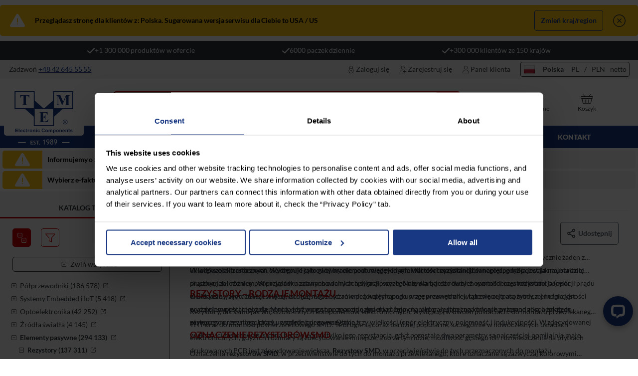

--- FILE ---
content_type: text/css
request_url: https://www.tme.eu/build/dist/criticalFonts.b9a5187ca6c03c25e076791186f97462e50efe87.css
body_size: 102256
content:
/*!************************************************************************************************************************************************************************************************************************************************************!*\
  !*** css ./node_modules/css-loader/dist/cjs.js??ruleSet[1].rules[4].use[1]!./node_modules/postcss-loader/dist/cjs.js!./node_modules/resolve-url-loader/index.js!./node_modules/sass-loader/dist/cjs.js??ruleSet[1].rules[4].use[4]!./src/config/font.scss ***!
  \************************************************************************************************************************************************************************************************************************************************************/
@font-face{font-display:swap;font-family:Lato;font-style:normal;font-weight:400;src:url([data-uri]) format("woff2");unicode-range:u+0100-024f,u+0259,u+1e??,u+2020,u+20a0-20ab,u+20ad-20cf,u+2113,u+2c60-2c7f,u+a720-a7ff}@font-face{font-display:swap;font-family:Lato;font-style:normal;font-weight:400;src:url(/build/dist/Lato_latin_400.b9a5187ca6c03c25e076791186f97462e50efe87.woff2) format("woff2");unicode-range:u+00??,u+0131,u+0152-0153,u+02bb-02bc,u+02c6,u+02da,u+02dc,u+2000-206f,u+2074,u+20ac,u+2122,u+2191,u+2193,u+2212,u+2215,u+feff,u+fffd}@font-face{font-display:swap;font-family:Lato;font-style:normal;font-weight:700;src:url([data-uri]) format("woff2");unicode-range:u+0100-024f,u+0259,u+1e??,u+2020,u+20a0-20ab,u+20ad-20cf,u+2113,u+2c60-2c7f,u+a720-a7ff}@font-face{font-display:swap;font-family:Lato;font-style:normal;font-weight:700;src:url(/build/dist/Lato_latin_700.b9a5187ca6c03c25e076791186f97462e50efe87.woff2) format("woff2");unicode-range:u+00??,u+0131,u+0152-0153,u+02bb-02bc,u+02c6,u+02da,u+02dc,u+2000-206f,u+2074,u+20ac,u+2122,u+2191,u+2193,u+2212,u+2215,u+feff,u+fffd}@font-face{font-display:swap;font-family:Lato;font-style:normal;font-weight:900;src:url([data-uri]) format("woff2");unicode-range:u+0100-024f,u+0259,u+1e??,u+2020,u+20a0-20ab,u+20ad-20cf,u+2113,u+2c60-2c7f,u+a720-a7ff}@font-face{font-display:swap;font-family:Lato;font-style:normal;font-weight:900;src:url(/build/dist/Lato_latin_900.b9a5187ca6c03c25e076791186f97462e50efe87.woff2) format("woff2");unicode-range:u+00??,u+0131,u+0152-0153,u+02bb-02bc,u+02c6,u+02da,u+02dc,u+2000-206f,u+2074,u+20ac,u+2122,u+2191,u+2193,u+2212,u+2215,u+feff,u+fffd}@font-face{font-display:swap;font-family:Lato-polyfill;font-style:normal;font-weight:400;src:url([data-uri]) format("woff2");unicode-range:u+c1,u+c9,u+cd,u+d3,u+d6,u+da,u+dc,u+e1,u+e9,u+ed,u+f3,u+f6,u+fa,u+fc,u+150,u+151,u+170,u+171}@font-face{font-display:swap;font-family:Lato-polyfill;font-style:normal;font-weight:700;src:url([data-uri]) format("woff2");unicode-range:u+c1,u+c9,u+cd,u+d3,u+d6,u+da,u+dc,u+e1,u+e9,u+ed,u+f3,u+f6,u+fa,u+fc,u+150,u+151,u+170,u+171}@font-face{font-display:swap;font-family:Lato-polyfill;font-style:normal;font-weight:900;src:url([data-uri]) format("woff2");unicode-range:u+c1,u+c9,u+cd,u+d3,u+d6,u+da,u+dc,u+e1,u+e9,u+ed,u+f3,u+f6,u+fa,u+fc,u+150,u+151,u+170,u+171}@font-face{font-display:swap;font-family:Lato-polyfill;font-style:normal;font-weight:400;src:url([data-uri]) format("woff2");unicode-range:u+43,u+47,u+49,u+4f,u+53,u+55,u+63,u+67,u+69,u+6f,u+73,u+75,u+130,u+131,u+306,u+308,u+327,u+011f}@font-face{font-display:swap;font-family:Lato-polyfill;font-style:normal;font-weight:700;src:url([data-uri]) format("woff2");unicode-range:u+43,u+47,u+49,u+4f,u+53,u+55,u+63,u+67,u+69,u+6f,u+73,u+75,u+130,u+131,u+306,u+308,u+327,u+011f}@font-face{font-display:swap;font-family:Lato-polyfill;font-style:normal;font-weight:900;src:url([data-uri]) format("woff2");unicode-range:u+43,u+47,u+49,u+4f,u+53,u+55,u+63,u+67,u+69,u+6f,u+73,u+75,u+130,u+131,u+306,u+308,u+327,u+011f}@font-face{font-display:swap;font-family:Lato-polyfill;font-style:normal;font-weight:400;src:url([data-uri]) format("woff2");unicode-range:u+c2,u+ce,u+e2,u+ee,u+102,u+103,u+15e,u+15f,u+162,u+163,u+218-21b}@font-face{font-display:swap;font-family:Lato-polyfill;font-style:normal;font-weight:700;src:url([data-uri]) format("woff2");unicode-range:u+c2,u+ce,u+e2,u+ee,u+102,u+103,u+15e,u+15f,u+162,u+163,u+218-21b}@font-face{font-display:swap;font-family:Lato-polyfill;font-style:normal;font-weight:900;src:url([data-uri]) format("woff2");unicode-range:u+c2,u+ce,u+e2,u+ee,u+102,u+103,u+15e,u+15f,u+162,u+163,u+218-21b}@font-face{font-display:swap;font-family:Lato-polyfill;font-style:normal;font-weight:400;src:url([data-uri]) format("woff2");unicode-range:u+0410,u+0430,u+0411,u+0431,u+0412,u+0432,u+0413,u+0433,u+0414,u+0434,u+0415,u+0435,u+0416,u+0436,u+0417,u+0437,u+0418,u+0438,u+0419,u+0439,u+041a,u+043a,u+041b,u+043b,u+041c,u+043c,u+041d,u+043d,u+041e,u+043e,u+041f,u+043f,u+0420,u+0440,u+0421,u+0441,u+0422,u+0442,u+0423,u+0443,u+0424,u+0444,u+0425,u+0445,u+0426,u+0446,u+0427,u+0447,u+0428,u+0448,u+0429,u+0449,u+042a,u+044a,u+042b,u+044b,u+042c,u+044c,u+042d,u+044d,u+042e,u+044e,u+042f,u+044f}@font-face{font-display:swap;font-family:Lato-polyfill;font-style:normal;font-weight:700;src:url([data-uri]) format("woff2");unicode-range:u+0410,u+0430,u+0411,u+0431,u+0412,u+0432,u+0413,u+0433,u+0414,u+0434,u+0415,u+0435,u+0416,u+0436,u+0417,u+0437,u+0418,u+0438,u+0419,u+0439,u+041a,u+043a,u+041b,u+043b,u+041c,u+043c,u+041d,u+043d,u+041e,u+043e,u+041f,u+043f,u+0420,u+0440,u+0421,u+0441,u+0422,u+0442,u+0423,u+0443,u+0424,u+0444,u+0425,u+0445,u+0426,u+0446,u+0427,u+0447,u+0428,u+0448,u+0429,u+0449,u+042a,u+044a,u+042b,u+044b,u+042c,u+044c,u+042d,u+044d,u+042e,u+044e,u+042f,u+044f}@font-face{font-display:swap;font-family:Lato-polyfill;font-style:normal;font-weight:900;src:url([data-uri]) format("woff2");unicode-range:u+0410,u+0430,u+0411,u+0431,u+0412,u+0432,u+0413,u+0433,u+0414,u+0434,u+0415,u+0435,u+0416,u+0436,u+0417,u+0437,u+0418,u+0438,u+0419,u+0439,u+041a,u+043a,u+041b,u+043b,u+041c,u+043c,u+041d,u+043d,u+041e,u+043e,u+041f,u+043f,u+0420,u+0440,u+0421,u+0441,u+0422,u+0442,u+0423,u+0443,u+0424,u+0444,u+0425,u+0445,u+0426,u+0446,u+0427,u+0447,u+0428,u+0448,u+0429,u+0449,u+042a,u+044a,u+042b,u+044b,u+042c,u+044c,u+042d,u+044d,u+042e,u+044e,u+042f,u+044f}@font-face{font-display:swap;font-family:Lato-polyfill;font-style:normal;font-weight:400;src:url([data-uri]) format("woff2");unicode-range:u+00c1,u+00e1,u+10c,u+010d,u+010e,u+010f,u+00c9,u+00e9,u+011a,u+011b,u+00cd,u+00ed,u+0147,u+0148,u+00d3,u+00f3,u+0158,u+0159,u+0160,u+0161,u+0164,u+0165,u+00da,u+00fa,u+016e,u+016f,u+00dd,u+00fd,u+017d,u+017e}@font-face{font-display:swap;font-family:Lato-polyfill;font-style:normal;font-weight:700;src:url([data-uri]) format("woff2");unicode-range:u+00c1,u+00e1,u+10c,u+010d,u+010e,u+010f,u+00c9,u+00e9,u+011a,u+011b,u+00cd,u+00ed,u+0147,u+0148,u+00d3,u+00f3,u+0158,u+0159,u+0160,u+0161,u+0164,u+0165,u+00da,u+00fa,u+016e,u+016f,u+00dd,u+00fd,u+017d,u+017e}@font-face{font-display:swap;font-family:Lato-polyfill;font-style:normal;font-weight:900;src:url([data-uri]) format("woff2");unicode-range:u+00c1,u+00e1,u+10c,u+010d,u+010e,u+010f,u+00c9,u+00e9,u+011a,u+011b,u+00cd,u+00ed,u+0147,u+0148,u+00d3,u+00f3,u+0158,u+0159,u+0160,u+0161,u+0164,u+0165,u+00da,u+00fa,u+016e,u+016f,u+00dd,u+00fd,u+017d,u+017e}@font-face{font-display:swap;font-family:Lato-polyfill;font-style:normal;font-weight:400;src:url([data-uri]) format("woff2");unicode-range:u+c1,u+c4,u+c9,u+cd,u+d3,u+d4,u+da,u+dd,u+e1,u+e4,u+e9,u+ed,u+f3,u+f4,u+fa,u+fd,u+10c-10f,u+139,u+13a,u+13d,u+13e,u+147,u+148,u+154,u+155,u+160,u+161,u+164,u+165,u+17d,u+17e}@font-face{font-display:swap;font-family:Lato-polyfill;font-style:normal;font-weight:700;src:url([data-uri]) format("woff2");unicode-range:u+c1,u+c4,u+c9,u+cd,u+d3,u+d4,u+da,u+dd,u+e1,u+e4,u+e9,u+ed,u+f3,u+f4,u+fa,u+fd,u+10c-10f,u+139,u+13a,u+13d,u+13e,u+147,u+148,u+154,u+155,u+160,u+161,u+164,u+165,u+17d,u+17e}@font-face{font-display:swap;font-family:Lato-polyfill;font-style:normal;font-weight:900;src:url([data-uri]) format("woff2");unicode-range:u+c1,u+c4,u+c9,u+cd,u+d3,u+d4,u+da,u+dd,u+e1,u+e4,u+e9,u+ed,u+f3,u+f4,u+fa,u+fd,u+10c-10f,u+139,u+13a,u+13d,u+13e,u+147,u+148,u+154,u+155,u+160,u+161,u+164,u+165,u+17d,u+17e}@font-face{font-display:swap;font-family:Lato-polyfill;font-style:normal;font-weight:400;src:url(/build/dist/Lato-Regular.lithuanian.b9a5187ca6c03c25e076791186f97462e50efe87.woff2) format("woff2");unicode-range:u+0173,u+0172,u+0117,u+0116,u+012f,u+012e,u+016b,u+016a}@font-face{font-display:swap;font-family:Lato-polyfill;font-style:normal;font-weight:700;src:url(/build/dist/Lato-Bold.lithuanian.b9a5187ca6c03c25e076791186f97462e50efe87.woff2) format("woff2");unicode-range:u+0173,u+0172,u+0117,u+0116,u+012f,u+012e,u+016b,u+016a}@font-face{font-display:swap;font-family:Lato-polyfill;font-style:normal;font-weight:900;src:url(/build/dist/Lato-Black.lithuanian.b9a5187ca6c03c25e076791186f97462e50efe87.woff2) format("woff2");unicode-range:u+0173,u+0172,u+0117,u+0116,u+012f,u+012e,u+016b,u+016a}@font-face{font-display:swap;font-family:Lato-polyfill;font-style:normal;font-weight:400;src:url(/build/dist/Lato-Regular.latvian.b9a5187ca6c03c25e076791186f97462e50efe87.woff2) format("woff2");unicode-range:u+0123,u+0122,u+0113,u+0112,u+0101,u+0100,u+0146,u+0145,u+013c,u+013b}@font-face{font-display:swap;font-family:Lato-polyfill;font-style:normal;font-weight:700;src:url(/build/dist/Lato-Bold.latvian.b9a5187ca6c03c25e076791186f97462e50efe87.woff2) format("woff2");unicode-range:u+0123,u+0122,u+0113,u+0112,u+0101,u+0100,u+0146,u+0145,u+013c,u+013b}@font-face{font-display:swap;font-family:Lato-polyfill;font-style:normal;font-weight:900;src:url(/build/dist/Lato-Black.latvian.b9a5187ca6c03c25e076791186f97462e50efe87.woff2) format("woff2");unicode-range:u+0123,u+0122,u+0113,u+0112,u+0101,u+0100,u+0146,u+0145,u+013c,u+013b}@font-face{font-display:swap;font-family:Lato-polyfill;font-style:normal;font-weight:400;src:url(/build/dist/Lato-Regular.greek.b9a5187ca6c03c25e076791186f97462e50efe87.woff2) format("woff2");unicode-range:u+03ac,u+03ae,u+0391,u+0392,u+0393,u+0394,u+0395,u+0396,u+0397,u+0398,u+0399,u+039a,u+039b,u+039c,u+039d,u+039e,u+039f,u+03a0,u+03a1,u+03a3,u+03a4,u+03a5,u+03a6,u+03a7,u+03a8,u+03a9,u+03b1,u+03b2,u+03b3,u+03b4,u+03b5,u+03b6,u+03b7,u+03b8,u+03b9,u+03ba,u+03bb,u+03bc,u+03bd,u+03be,u+03bf,u+03c0,u+03c1,u+03c2,u+03c3,u+03c4,u+03c5,u+03c6,u+03c7,u+03c8,u+03c9,u+03d1,u+03d2,u+03d6,u+03ad,u+03cc,u+03ce,u+03cd,u+03af}@font-face{font-display:swap;font-family:Lato-polyfill;font-style:normal;font-weight:700;src:url(/build/dist/Lato-Bold.greek.b9a5187ca6c03c25e076791186f97462e50efe87.woff2) format("woff2");unicode-range:u+03ac,u+03ae,u+0391,u+0392,u+0393,u+0394,u+0395,u+0396,u+0397,u+0398,u+0399,u+039a,u+039b,u+039c,u+039d,u+039e,u+039f,u+03a0,u+03a1,u+03a3,u+03a4,u+03a5,u+03a6,u+03a7,u+03a8,u+03a9,u+03b1,u+03b2,u+03b3,u+03b4,u+03b5,u+03b6,u+03b7,u+03b8,u+03b9,u+03ba,u+03bb,u+03bc,u+03bd,u+03be,u+03bf,u+03c0,u+03c1,u+03c2,u+03c3,u+03c4,u+03c5,u+03c6,u+03c7,u+03c8,u+03c9,u+03d1,u+03d2,u+03d6,u+03ad,u+03cc,u+03ce,u+03cd,u+03af}@font-face{font-display:swap;font-family:Lato-polyfill;font-style:normal;font-weight:900;src:url(/build/dist/Lato-Black.greek.b9a5187ca6c03c25e076791186f97462e50efe87.woff2) format("woff2");unicode-range:u+03ac,u+03ae,u+0391,u+0392,u+0393,u+0394,u+0395,u+0396,u+0397,u+0398,u+0399,u+039a,u+039b,u+039c,u+039d,u+039e,u+039f,u+03a0,u+03a1,u+03a3,u+03a4,u+03a5,u+03a6,u+03a7,u+03a8,u+03a9,u+03b1,u+03b2,u+03b3,u+03b4,u+03b5,u+03b6,u+03b7,u+03b8,u+03b9,u+03ba,u+03bb,u+03bc,u+03bd,u+03be,u+03bf,u+03c0,u+03c1,u+03c2,u+03c3,u+03c4,u+03c5,u+03c6,u+03c7,u+03c8,u+03c9,u+03d1,u+03d2,u+03d6,u+03ad,u+03cc,u+03ce,u+03cd,u+03af}


--- FILE ---
content_type: text/css
request_url: https://www.tme.eu/build/dist/criticalStyles.b9a5187ca6c03c25e076791186f97462e50efe87.css
body_size: 22703
content:
/*!************************************************************************************************************************************************************************************************************************************************************************************!*\
  !*** css ./node_modules/css-loader/dist/cjs.js??ruleSet[1].rules[4].use[1]!./node_modules/postcss-loader/dist/cjs.js!./node_modules/resolve-url-loader/index.js!./node_modules/sass-loader/dist/cjs.js??ruleSet[1].rules[4].use[4]!./src/infrastructure/criticalStyles/index.scss ***!
  \************************************************************************************************************************************************************************************************************************************************************************************/
/*! normalize.css v8.0.1 | MIT License | github.com/necolas/normalize.css */html{line-height:1.15;-webkit-text-size-adjust:100%}[dir] body{margin:0}main{display:block}h1{font-size:2em}[dir] h1{margin:.67em 0}hr{box-sizing:initial;height:0;overflow:visible}pre{font-family:monospace,monospace;font-size:1em}[dir] a{background-color:#0000}abbr[title]{text-decoration:underline;-webkit-text-decoration:underline dotted;text-decoration:underline dotted}[dir] abbr[title]{border-bottom:none}b,strong{font-weight:bolder}code,kbd,samp{font-family:monospace,monospace;font-size:1em}small{font-size:80%}sub,sup{font-size:75%;line-height:0;position:relative;vertical-align:initial}sub{bottom:-.25em}sup{top:-.5em}[dir] img{border-style:none}button,input,optgroup,select,textarea{font-family:inherit;font-size:100%;line-height:1.15}[dir] button,[dir] input,[dir] optgroup,[dir] select,[dir] textarea{margin:0}button,input{overflow:visible}button,select{text-transform:none}[type=button],[type=reset],[type=submit],button{-webkit-appearance:button}[dir] [type=button]::-moz-focus-inner,[dir] [type=reset]::-moz-focus-inner,[dir] [type=submit]::-moz-focus-inner,[dir] button::-moz-focus-inner{border-style:none;padding:0}[type=button]:-moz-focusring,[type=reset]:-moz-focusring,[type=submit]:-moz-focusring,button:-moz-focusring{outline:1px dotted ButtonText}[dir] fieldset{padding:.35em .75em .625em}legend{box-sizing:border-box;color:inherit;display:table;max-width:100%;white-space:normal}[dir] legend{padding:0}progress{vertical-align:initial}textarea{overflow:auto}[type=checkbox],[type=radio]{box-sizing:border-box}[dir] [type=checkbox],[dir] [type=radio]{padding:0}[type=number]::-webkit-inner-spin-button,[type=number]::-webkit-outer-spin-button{height:auto}[type=search]{-webkit-appearance:textfield;outline-offset:-2px}[type=search]::-webkit-search-decoration{-webkit-appearance:none}::-webkit-file-upload-button{-webkit-appearance:button;font:inherit}details{display:block}summary{display:list-item}[hidden],template{display:none}select:-moz-focusring{color:#0000}[dir] select:-moz-focusring{text-shadow:0 0 0 #000}[dir] select::-ms-value{background:none}@keyframes custom-checkbox{0%{stroke-dashoffset:11.5rem}to{stroke-dashoffset:0}}.o-boxes__label-container{align-items:flex-start;display:flex;flex-direction:column;position:absolute;row-gap:.3rem;top:1.5rem}[dir=ltr] .o-boxes__label-container{left:1.5rem}[dir=rtl] .o-boxes__label-container{right:1.5rem}.o-boxes__label-container--left{align-items:flex-end;top:.3rem}[dir=ltr] .o-boxes__label-container--left{left:0;right:auto}[dir=rtl] .o-boxes__label-container--left{left:auto;right:0}.o-boxes__label-container--right{align-items:flex-end;top:.3rem}[dir=ltr] .o-boxes__label-container--right{left:auto;right:0}[dir=rtl] .o-boxes__label-container--right{left:0;right:auto}.o-boxes__label{align-items:center;display:flex;height:2rem;justify-content:center;width:-webkit-max-content;width:max-content}[dir] .o-boxes__label{border-radius:.3rem}[dir] .o-boxes__label--new{background:#4065bc}[dir] .o-boxes__label--sale{background:#183884}[dir] .o-boxes__label--promotion{background:#40843f}[dir] .o-boxes__label--product-of-the-week{background:#cd0004}[dir] .o-boxes__label--inventor{background:#465020}.o-boxes__label-text{color:#fff;font-size:1.1rem;font-weight:700;line-height:1.15em}[dir] .o-boxes__label-text{padding:.7rem}.o-boxes__video-icon{display:flex;height:4rem;position:absolute;top:70%;width:4rem}[dir=ltr] .o-boxes__video-icon{right:1.5rem}[dir=rtl] .o-boxes__video-icon{left:1.5rem}body{color:#2e353b;font-size:1.4rem;min-width:36rem;overflow-x:hidden;width:100vw}@media(min-width:1280px){body{width:100%}}@media(min-width:1311px){body{width:100vw}}@media(min-width:1920px){body{width:100%}}body:has(dialog[data-modal=true][open],dialog[data-drawer=true][open]){overflow:hidden}.o-h1,h1{font-size:2.2rem}.o-h1,.o-h2,h1,h2{color:#cd0004;text-transform:uppercase}.o-h2,h2{font-size:1.8rem}[dir] .o-h2,[dir] h2{margin:1.25em 0 .83em}.o-h3,h3{color:#cd0004;font-family:Lato,Lato-polyfill,Constantia;font-size:1.8rem;text-transform:none}[dir] .o-h3,[dir] h3{margin:1.25em 0 .83em}.o-h4,h4{color:#2e353b;font-size:1.8rem}[dir] .o-h4,[dir] h4{margin:1.25em 0 .83em}.o-semantic-only-header{color:#000;font-size:1.4rem;font-weight:400;line-height:1.9em;text-transform:none}[dir] .o-semantic-only-header{margin:0}[dir] li{margin-bottom:1rem}[dir=ltr] li{padding-left:2rem}[dir=rtl] li{padding-right:2rem}p{font-size:1.4rem;line-height:1.9em}blockquote{display:grid;font-size:2rem;font-style:italic;line-height:1.6em}[dir] blockquote{background-color:#f5f5f5;border-radius:1rem;margin:auto;padding:4rem 8rem}table{border-collapse:collapse;width:100%}[dir] table{border-radius:.5rem}[dir] th{border-bottom:1px solid #6f7e8b;border-top:1px solid #6f7e8b;padding:1rem}[dir] tr:nth-child(2n){background-color:#f5f5f5}[dir] td{padding:1rem;text-align:center}[dir] tbody{border-bottom:.1rem solid #b5b5b5}[dir] button[disabled],[dir] input[disabled],[dir] select[disabled],[dir] textarea[disabled]{cursor:not-allowed}button,select{color:inherit}@supports(-webkit-touch-callout:none){input:focus,textarea:focus{font-size:1.6rem}}.o-url,a{color:#183884;-webkit-text-decoration:underline;text-decoration:underline}[dir] .o-url,[dir] a{cursor:pointer}a[href^="tel:"]{unicode-bidi:plaintext}ul ul{margin-bottom:.8em;margin-top:.8em}.no-scroll{overflow:hidden}[dir] .o-hr{border:none;border-top:.1rem solid #ededed;margin:4.5rem 0 3.5rem}[dir] .o-body-container{padding:0 1rem}@media(min-width:1280px){.o-body-container{max-width:128rem}[dir] .o-body-container{margin:0 auto;padding:initial}}@media(min-width:1280px)and (max-width:1311px){[dir=ltr] .o-body-container,[dir=rtl] .o-body-container{padding-left:1rem;padding-right:1rem}}.o-body-container--full{max-width:100%}[dir] .o-body-container--full{padding:0}@media(min-width:1280px){.o-body-container--padded{box-sizing:border-box;max-width:100%}[dir] .o-body-container--padded{margin:0 auto;padding:initial}}@media(min-width:1280px)and (max-width:1311px){[dir=ltr] .o-body-container--padded,[dir=rtl] .o-body-container--padded{padding-left:1rem;padding-right:1rem}}@media(min-width:1380px){.o-body-container--padded{box-sizing:border-box;max-width:138rem}[dir] .o-body-container--padded{margin:0 auto;padding:initial}[dir=ltr] .o-body-container--padded,[dir=rtl] .o-body-container--padded{padding-left:5rem;padding-right:5rem}}body .is-hidden{display:none}.o-bordered{align-items:center;box-sizing:border-box;display:flex;height:100%}[dir] .o-bordered{border-radius:4px;border-style:solid;border-width:1px;padding:.5rem}[dir] .o-bordered--light{border-color:#fff}[dir] .o-bordered--dark{border-color:#2e353b}@media(min-width:1280px){.o-bordered{height:unset}}.o-icon{display:inline-block;fill:#2e353b;height:100%;width:100%}@media(min-width:1280px){.o-icon--small{height:1.5rem;width:1.5rem}}.o-icon--semi-medium{height:2rem;width:2rem}.o-icon--medium{height:2.5rem;width:2.5rem}.o-icon--large{height:3rem;width:3rem}.o-button-focus:focus{outline:none}[dir] .o-button-focus:focus{box-shadow:0 0 0 .2rem #2e353b99}.o-button{font-family:Lato,Lato-polyfill,Constantia;font-weight:700;-webkit-text-decoration:none;text-decoration:none;transition:background-color .1s,color .1s}[dir] .o-button{cursor:pointer;margin:1rem 0;text-align:center}.o-button--small{font-size:1.2rem}[dir] .o-button--small{border-radius:.3rem;padding:.6rem}.o-button--medium{font-size:1.4rem}[dir] .o-button--medium{border-radius:.5rem;padding:1.2rem}.o-button-filled--red{color:#fff;fill:#fff;stroke:#fff}[dir] .o-button-filled--red{background-color:#cd0004;border:.1rem solid #cd0004}.o-button-filled--red:focus{outline:none}[dir] .o-button-filled--red:focus{box-shadow:0 0 0 .3rem #cd000466}[dir] .o-button-filled--red:active{background-color:#9b0303}@media(hover:hover)and (pointer:fine){[dir] .o-button-filled--red:hover{background-color:#9b0303}}.o-button-filled--red:disabled{color:#fff}[dir] .o-button-filled--red:disabled{background-color:#b5b5b5;border:.1rem solid #b5b5b5;cursor:not-allowed}.o-button-empty--red{color:#cd0004;fill:#cd0004;stroke:#cd0004}[dir] .o-button-empty--red{background-color:#0000;border:1px solid #cd0004}.o-button-empty--red:focus{outline:none}[dir] .o-button-empty--red:focus{box-shadow:0 0 0 .3rem #cd000466}.o-button-empty--red:active{color:#fff}[dir] .o-button-empty--red:active{background-color:#cd0004}.o-button-empty--red:active:has(svg) svg{fill:#fff;stroke:#fff}@media(hover:hover)and (pointer:fine){.o-button-empty--red:hover{color:#fff}[dir] .o-button-empty--red:hover{background-color:#cd0004}.o-button-empty--red:hover:has(svg) svg{fill:#fff;stroke:#fff}}.o-button-empty--red:disabled{color:#6f7e8b}[dir] .o-button-empty--red:disabled{background-color:#f5f5f5;border:.1rem solid #b5b5b5;cursor:not-allowed}.o-button-filled--blue{color:#fff;fill:#fff;stroke:#fff}[dir] .o-button-filled--blue{background-color:#183884;border:.1rem solid #183884}.o-button-filled--blue:focus{outline:none}[dir] .o-button-filled--blue:focus{box-shadow:0 0 0 .3rem #18388466}[dir] .o-button-filled--blue:active{background-color:#061945}@media(hover:hover)and (pointer:fine){[dir] .o-button-filled--blue:hover{background-color:#061945}}.o-button-filled--blue:disabled{color:#fff}[dir] .o-button-filled--blue:disabled{background-color:#b5b5b5;border:.1rem solid #b5b5b5;cursor:not-allowed}.o-button-empty--blue{color:#183884;fill:#183884;stroke:#183884}[dir] .o-button-empty--blue{background-color:#0000;border:1px solid #183884}.o-button-empty--blue:focus{outline:none}[dir] .o-button-empty--blue:focus{box-shadow:0 0 0 .3rem #18388466}.o-button-empty--blue:active{color:#fff}[dir] .o-button-empty--blue:active{background-color:#183884}.o-button-empty--blue:active:has(svg) svg{fill:#fff;stroke:#fff}@media(hover:hover)and (pointer:fine){.o-button-empty--blue:hover{color:#fff}[dir] .o-button-empty--blue:hover{background-color:#183884}.o-button-empty--blue:hover:has(svg) svg{fill:#fff;stroke:#fff}}.o-button-empty--blue:disabled{color:#6f7e8b}[dir] .o-button-empty--blue:disabled{background-color:#f5f5f5;border:.1rem solid #b5b5b5;cursor:not-allowed}.o-button-filled--light-blue{color:#fff;fill:#fff;stroke:#fff}[dir] .o-button-filled--light-blue{background-color:#6683c9;border:.1rem solid #6683c9}.o-button-filled--light-blue:focus{outline:none}[dir] .o-button-filled--light-blue:focus{box-shadow:0 0 0 .3rem #6683c966}.o-button-filled--light-blue:disabled{color:#fff}[dir] .o-button-filled--light-blue:disabled{background-color:#b5b5b5;border:.1rem solid #b5b5b5;cursor:not-allowed}.o-button-empty--light-blue{color:#6683c9;fill:#6683c9;stroke:#6683c9}[dir] .o-button-empty--light-blue{background-color:#0000;border:1px solid #6683c9}.o-button-empty--light-blue:focus{outline:none}[dir] .o-button-empty--light-blue:focus{box-shadow:0 0 0 .3rem #6683c966}.o-button-empty--light-blue:active{color:#fff}[dir] .o-button-empty--light-blue:active{background-color:#6683c9}.o-button-empty--light-blue:active:has(svg) svg{fill:#fff;stroke:#fff}@media(hover:hover)and (pointer:fine){.o-button-empty--light-blue:hover{color:#fff}[dir] .o-button-empty--light-blue:hover{background-color:#6683c9}.o-button-empty--light-blue:hover:has(svg) svg{fill:#fff;stroke:#fff}}.o-button-empty--light-blue:disabled{color:#6f7e8b}[dir] .o-button-empty--light-blue:disabled{background-color:#f5f5f5;border:.1rem solid #b5b5b5;cursor:not-allowed}.o-button-filled--white{color:#fff;fill:#fff;stroke:#fff}[dir] .o-button-filled--white{background-color:#fff;border:.1rem solid #fff}.o-button-filled--white:focus{outline:none}[dir] .o-button-filled--white:focus{box-shadow:0 0 0 .3rem #fff6}.o-button-filled--white:disabled{color:#fff}[dir] .o-button-filled--white:disabled{background-color:#b5b5b5;border:.1rem solid #b5b5b5;cursor:not-allowed}.o-button-empty--white{color:#fff;fill:#fff;stroke:#fff}[dir] .o-button-empty--white{background-color:#0000;border:1px solid #fff}.o-button-empty--white:focus{outline:none}[dir] .o-button-empty--white:focus{box-shadow:0 0 0 .3rem #fff6}.o-button-empty--white:active{color:#fff}[dir] .o-button-empty--white:active{background-color:#fff}.o-button-empty--white:active:has(svg) svg{fill:#fff;stroke:#fff}.o-button-empty--white:active{color:#183884}@media(hover:hover)and (pointer:fine){.o-button-empty--white:hover{color:#fff}[dir] .o-button-empty--white:hover{background-color:#fff}.o-button-empty--white:hover:has(svg) svg{fill:#fff;stroke:#fff}.o-button-empty--white:hover{color:#183884}}.o-button-empty--white:disabled{color:#6f7e8b}[dir] .o-button-empty--white:disabled{background-color:#f5f5f5;border:.1rem solid #b5b5b5;cursor:not-allowed}.o-button-filled--gray{color:#fff;fill:#fff;stroke:#fff}[dir] .o-button-filled--gray{background-color:#545f69;border:.1rem solid #545f69}.o-button-filled--gray:focus{outline:none}[dir] .o-button-filled--gray:focus{box-shadow:0 0 0 .3rem #545f6966}[dir] .o-button-filled--gray:active{background-color:#2e353b}@media(hover:hover)and (pointer:fine){[dir] .o-button-filled--gray:hover{background-color:#2e353b}}.o-button-filled--gray:disabled{color:#fff}[dir] .o-button-filled--gray:disabled{background-color:#b5b5b5;border:.1rem solid #b5b5b5;cursor:not-allowed}.o-button-empty--gray{color:#545f69;fill:#545f69;stroke:#545f69}[dir] .o-button-empty--gray{background-color:#0000;border:1px solid #545f69}.o-button-empty--gray:focus{outline:none}[dir] .o-button-empty--gray:focus{box-shadow:0 0 0 .3rem #545f6966}.o-button-empty--gray:active{color:#fff}[dir] .o-button-empty--gray:active{background-color:#545f69}.o-button-empty--gray:active:has(svg) svg{fill:#fff;stroke:#fff}@media(hover:hover)and (pointer:fine){.o-button-empty--gray:hover{color:#fff}[dir] .o-button-empty--gray:hover{background-color:#545f69}.o-button-empty--gray:hover:has(svg) svg{fill:#fff;stroke:#fff}}.o-button-empty--gray:disabled{color:#6f7e8b}[dir] .o-button-empty--gray:disabled{background-color:#f5f5f5;border:.1rem solid #b5b5b5;cursor:not-allowed}.o-button-filled--green{color:#fff;fill:#fff;stroke:#fff}[dir] .o-button-filled--green{background-color:#40843f;border:.1rem solid #40843f}.o-button-filled--green:focus{outline:none}[dir] .o-button-filled--green:focus{box-shadow:0 0 0 .3rem #40843f66}.o-button-filled--green:disabled{color:#fff}[dir] .o-button-filled--green:disabled{background-color:#b5b5b5;border:.1rem solid #b5b5b5;cursor:not-allowed}.o-button-empty--green{color:#40843f;fill:#40843f;stroke:#40843f}[dir] .o-button-empty--green{background-color:#0000;border:1px solid #40843f}.o-button-empty--green:focus{outline:none}[dir] .o-button-empty--green:focus{box-shadow:0 0 0 .3rem #40843f66}.o-button-empty--green:active{color:#fff}[dir] .o-button-empty--green:active{background-color:#40843f}.o-button-empty--green:active:has(svg) svg{fill:#fff;stroke:#fff}@media(hover:hover)and (pointer:fine){.o-button-empty--green:hover{color:#fff}[dir] .o-button-empty--green:hover{background-color:#40843f}.o-button-empty--green:hover:has(svg) svg{fill:#fff;stroke:#fff}}.o-button-empty--green:disabled{color:#6f7e8b}[dir] .o-button-empty--green:disabled{background-color:#f5f5f5;border:.1rem solid #b5b5b5;cursor:not-allowed}.o-button-filled--yellow{color:#fff;fill:#fff;stroke:#fff}[dir] .o-button-filled--yellow{background-color:#ffc70e;border:.1rem solid #ffc70e}.o-button-filled--yellow:focus{outline:none}[dir] .o-button-filled--yellow:focus{box-shadow:0 0 0 .3rem #ffc70e66}.o-button-filled--yellow:disabled{color:#fff}[dir] .o-button-filled--yellow:disabled{background-color:#b5b5b5;border:.1rem solid #b5b5b5;cursor:not-allowed}.o-button-empty--yellow{color:#ffc70e;fill:#ffc70e;stroke:#ffc70e}[dir] .o-button-empty--yellow{background-color:#0000;border:1px solid #ffc70e}.o-button-empty--yellow:focus{outline:none}[dir] .o-button-empty--yellow:focus{box-shadow:0 0 0 .3rem #ffc70e66}.o-button-empty--yellow:active{color:#fff}[dir] .o-button-empty--yellow:active{background-color:#ffc70e}.o-button-empty--yellow:active:has(svg) svg{fill:#fff;stroke:#fff}@media(hover:hover)and (pointer:fine){.o-button-empty--yellow:hover{color:#fff}[dir] .o-button-empty--yellow:hover{background-color:#ffc70e}.o-button-empty--yellow:hover:has(svg) svg{fill:#fff;stroke:#fff}}.o-button-empty--yellow:disabled{color:#6f7e8b}[dir] .o-button-empty--yellow:disabled{background-color:#f5f5f5;border:.1rem solid #b5b5b5;cursor:not-allowed}.o-button-filled--middle-gray{color:#fff;fill:#fff;stroke:#fff}[dir] .o-button-filled--middle-gray{background-color:#b5b5b5;border:.1rem solid #b5b5b5}.o-button-filled--middle-gray:focus{outline:none}[dir] .o-button-filled--middle-gray:focus{box-shadow:0 0 0 .3rem #b5b5b566}[dir] .o-button-filled--middle-gray:active{cursor:not-allowed}@media(hover:hover)and (pointer:fine){[dir] .o-button-filled--middle-gray:hover{cursor:not-allowed}}.o-button-filled--middle-gray:disabled{color:#fff}[dir] .o-button-filled--middle-gray:disabled{background-color:#b5b5b5;border:.1rem solid #b5b5b5;cursor:not-allowed}.o-button-empty--middle-gray{color:#b5b5b5;fill:#b5b5b5;stroke:#b5b5b5}[dir] .o-button-empty--middle-gray{background-color:#0000;border:1px solid #b5b5b5}.o-button-empty--middle-gray:focus{outline:none}[dir] .o-button-empty--middle-gray:focus{box-shadow:0 0 0 .3rem #b5b5b566}.o-button-empty--middle-gray:active{color:#fff}[dir] .o-button-empty--middle-gray:active{background-color:#b5b5b5}.o-button-empty--middle-gray:active:has(svg) svg{fill:#fff;stroke:#fff}.o-button-empty--middle-gray:active{color:#b5b5b5}[dir] .o-button-empty--middle-gray:active{background-color:#0000;cursor:not-allowed}@media(hover:hover)and (pointer:fine){.o-button-empty--middle-gray:hover{color:#fff}[dir] .o-button-empty--middle-gray:hover{background-color:#b5b5b5}.o-button-empty--middle-gray:hover:has(svg) svg{fill:#fff;stroke:#fff}.o-button-empty--middle-gray:hover{color:#b5b5b5}[dir] .o-button-empty--middle-gray:hover{background-color:#0000;cursor:not-allowed}}.o-button-empty--middle-gray:disabled{color:#6f7e8b}[dir] .o-button-empty--middle-gray:disabled{background-color:#f5f5f5;border:.1rem solid #b5b5b5;cursor:not-allowed}.o-button-filled--transparent{color:#fff;fill:#fff;stroke:#fff}[dir] .o-button-filled--transparent{background-color:#0000;border:.1rem solid #0000}.o-button-filled--transparent:focus{outline:none}[dir] .o-button-filled--transparent:focus{box-shadow:0 0 0 .3rem #0006}[dir] .o-button-filled--transparent{border:.1rem solid #fff}.o-button-filled--transparent:active{color:#183884}[dir] .o-button-filled--transparent:active{background-color:#fff;border-color:#183884}@media(hover:hover)and (pointer:fine){.o-button-filled--transparent:hover{color:#183884}[dir] .o-button-filled--transparent:hover{background-color:#fff;border-color:#183884}}.o-button-filled--transparent:disabled{color:#fff}[dir] .o-button-filled--transparent:disabled{background-color:#b5b5b5;border:.1rem solid #b5b5b5;cursor:not-allowed}.o-button-empty--transparent{color:#0000;fill:#0000;stroke:#0000}[dir] .o-button-empty--transparent{background-color:#0000;border:1px solid #0000}.o-button-empty--transparent:focus{outline:none}[dir] .o-button-empty--transparent:focus{box-shadow:0 0 0 .3rem #0006}.o-button-empty--transparent:active{color:#fff}[dir] .o-button-empty--transparent:active{background-color:#0000}.o-button-empty--transparent:active:has(svg) svg{fill:#fff;stroke:#fff}@media(hover:hover)and (pointer:fine){.o-button-empty--transparent:hover{color:#fff}[dir] .o-button-empty--transparent:hover{background-color:#0000}.o-button-empty--transparent:hover:has(svg) svg{fill:#fff;stroke:#fff}}.o-button-empty--transparent:disabled{color:#6f7e8b}[dir] .o-button-empty--transparent:disabled{background-color:#f5f5f5;border:.1rem solid #b5b5b5;cursor:not-allowed}.o-custom-checkbox__container{position:relative}.o-custom-checkbox__default{height:1px;position:absolute;width:1px;clip:rect(1px,1px,1px,1px);overflow:hidden}[dir] .o-custom-checkbox__default{border:0;padding:0}.o-custom-checkbox__default:focus-visible+.o-custom-checkbox__label:before{outline:.4rem double #666}[dir] .o-custom-checkbox__default:checked+.o-custom-checkbox__label:before{background:#183884;border-color:#183884}[dir] .o-custom-checkbox__default:checked+.o-custom-checkbox__label--disabled:before{background:#ebebeb;border-color:#b5b5b5}.o-custom-checkbox__default:checked+.o-custom-checkbox__label .o-custom-checkbox__svg-path{stroke:#fff;stroke-dashoffset:0}[dir=ltr] .o-custom-checkbox__default:checked+.o-custom-checkbox__label .o-custom-checkbox__svg-path,[dir=rtl] .o-custom-checkbox__default:checked+.o-custom-checkbox__label .o-custom-checkbox__svg-path{animation:custom-checkbox .3s linear}.o-custom-checkbox__label{align-items:center;display:inline-flex;height:100%;position:relative;-webkit-user-select:none;user-select:none}[dir] .o-custom-checkbox__label{cursor:pointer;margin-bottom:0}.o-custom-checkbox__label:before{box-sizing:border-box;content:"";flex-shrink:0;height:2.2rem;min-width:2.2rem}[dir] .o-custom-checkbox__label:before{background-color:#fff;border:.1rem solid #b5b5b5;border-radius:.3rem}[dir=ltr] .o-custom-checkbox__label:before,[dir=rtl] .o-custom-checkbox__label:before{animation:custom-checkbox .3s linear}.o-custom-checkbox__label--disabled{color:#545f69}[dir] .o-custom-checkbox__label--disabled{cursor:default}[dir] .o-custom-checkbox__label--disabled:before{background:#ebebeb;border-color:#b5b5b5}.o-custom-checkbox__svg{height:auto;position:absolute;width:1.4rem}[dir=ltr] .o-custom-checkbox__svg{left:.4rem}[dir=rtl] .o-custom-checkbox__svg{right:.4rem}.o-custom-checkbox__svg-path{stroke-dasharray:11.5rem;stroke-dashoffset:11.5rem}.o-custom-checkbox__text{display:inline-block;word-break:break-word}[dir=ltr] .o-custom-checkbox__text{margin-left:1rem}[dir=rtl] .o-custom-checkbox__text{margin-right:1rem}[dir] .o-arrow-left{transition-duration:.5s}[dir=ltr] .o-arrow-left{transform:rotate(90deg)}[dir=rtl] .o-arrow-left{transform:rotate(-90deg)}[dir] .o-arrow-up{transition-duration:.5s}[dir=ltr] .o-arrow-up{transform:rotate(180deg)}[dir=rtl] .o-arrow-up{transform:rotate(-180deg)}[dir] .o-arrow-right{transition-duration:.5s}[dir=ltr] .o-arrow-right{transform:rotate(270deg)}[dir=rtl] .o-arrow-right{transform:rotate(-270deg)}.o-pagination__list{box-sizing:border-box;display:flex;max-width:36rem;width:100%}[dir] .o-pagination__list{border:1px solid #183884;border-radius:.5rem;margin:0 auto;padding:0;text-align:center}@media(min-width:768px){.o-pagination__list{max-width:100%;width:-webkit-fit-content;width:fit-content}}.o-pagination__list-item{display:inline-block;list-style:none}[dir] .o-pagination__list-item{margin:0;padding:0}@media(max-width:768px){.o-pagination__list-item{flex-basis:0;flex-grow:1;flex-shrink:1}}.o-pagination__number{color:#4b4b4b;display:block;-webkit-text-decoration:none;text-decoration:none;transition:background-color .3s}[dir] .o-pagination__number{padding:1rem .2rem}[dir=ltr] .o-pagination__number{border-right:1px solid #183884}[dir=rtl] .o-pagination__number{border-left:1px solid #183884}@media(min-width:768px){[dir] .o-pagination__number{padding:1rem 1.5rem}}[dir] .o-pagination__number:hover{background-color:#15388838}.o-pagination__number.active{color:#fff}[dir] .o-pagination__number.active{background-color:#183884}.o-pagination__number--disabled{pointer-events:none}[dir] .o-pagination__number--disabled{cursor:default}[dir] .o-pagination__number--disabled:hover{background-color:unset}[dir=ltr] .o-pagination__number__last{border-right:none}[dir=rtl] .o-pagination__number__last{border-left:none}.o-pagination__arrows{fill:#4b4b4b;height:1rem;width:1rem}.o-pagination__arrows--disabled{fill:#b5b5b5}.o-two-column{display:grid;grid-template-columns:1fr;grid-template-rows:minmax(-webkit-min-content,-webkit-max-content);grid-template-rows:minmax(min-content,max-content);grid-column-gap:2rem;column-gap:2rem;grid-row-gap:2rem;color:#2e353b;row-gap:2rem}[dir] .o-two-column{padding:1.5rem 0}@media(min-width:1280px){.o-two-column{grid-template-columns:22rem 1fr}.o-two-column__sidebar-container{align-items:start;display:grid;grid-row:1/3}}.o-two-column__content-container{width:100%}[dir=ltr] .o-two-column__content-container{float:left}[dir=rtl] .o-two-column__content-container{float:right}.o-two-column__content-container>.o-two-column__tab-pane{display:block}@media(min-width:1280px){.o-two-column__content-container>.o-two-column__tab-pane{display:none}}.o-two-column__content-container>.active,.o-two-column__content-container>.o-two-column__tab-pane.active{display:block}.o-content-page__container{color:#2e353b;display:grid;grid-template-columns:1fr;grid-template-rows:-webkit-max-content auto;grid-template-rows:max-content auto}[dir] .o-content-page__container{margin-bottom:3rem}@media(min-width:1280px){.o-content-page__container{column-gap:2rem;grid-template-columns:22rem 1fr;grid-template-rows:1fr}}.o-content-page__sidebar-container{display:none}@media(min-width:1280px){.o-content-page__sidebar-container{display:grid;height:100%}}.o-content-page__sidebar{align-self:baseline;display:grid;grid-row:1;width:22rem}[dir] .o-content-page__sidebar{background:#fff;border:1px solid #b5b5b5;border-radius:.5rem}[dir] .o-content-page__share{margin-top:5rem}.o-content-page__link{color:#2e353b;-webkit-text-decoration:none;text-decoration:none}[dir] .o-content-page__link{border-radius:.4rem;cursor:pointer;padding:2rem}.o-content-page__link--back{color:#fff;font-weight:700}[dir] .o-content-page__link--back{background-color:#183884}.o-content-page__link--back .o-icon{fill:#fff}[dir] .o-content-page__link:not(:last-child){border-bottom:.1rem solid #b5b5b5}.o-default__accordion{display:flex;flex-direction:column;transition:background-color .3s ease-in-out}[dir] .o-default__accordion{border:.1rem solid #b5b5b5;border-radius:.5rem;margin:.5rem 0;padding:0 2rem}[dir] .o-default__accordion--open{background-color:#f5f5f5}.o-default__accordion-header{align-items:center;display:flex;font-weight:700;height:4.5rem;justify-content:space-between}[dir] .o-default__accordion-header{cursor:pointer}.o-default__accordion-header .o-icon{fill:#2e353b;height:1.5rem;width:1.5rem}.o-default__accordion-content{max-height:0;overflow:hidden;transition:max-height .3s ease-in-out}.o-default__quote-content{font-size:2rem;font-style:italic;line-height:1.6em}.o-default__quote-author{font-size:1.2rem;justify-self:end}[dir] .o-default__quote-author{padding-top:2rem}.o-default-gallery__title{display:block;font-family:Arial,sans-serif;font-size:1.6rem;font-weight:700}[dir] .o-default-gallery__title{padding-bottom:1rem}.o-default-gallery__overview-photo-container{align-items:center;display:flex;flex-direction:column;justify-content:center;max-height:52rem;overflow:hidden;position:relative}[dir] .o-default-gallery__overview-photo-container{background-color:#f5f5f5;border-radius:.5rem}.o-default-gallery__overview-text-container{align-items:flex-start;bottom:0;color:#fff;display:flex;flex-direction:column;min-height:6.4rem;position:absolute;width:calc(100% - 2.6rem)}[dir] .o-default-gallery__overview-text-container{background-color:#0009;padding:0 1.3rem}.o-default-gallery__overview-text{align-items:center;box-sizing:border-box;display:flex;font-family:Lato,Lato-polyfill,Constantia}.o-default-gallery__overview-text--title{font-weight:700;min-height:2.4rem}.o-default-gallery__overview-text--description{min-height:3.8rem}[dir] .o-default-gallery__overview-text--description{padding-bottom:.5rem}.o-form__group{display:flex;flex-direction:column;position:relative}[dir] .o-form__group{margin-top:2rem}.o-form__label{pointer-events:none;position:absolute;top:1.5rem;transition:all .3s ease;width:auto}[dir] .o-form__label{background-color:#0000;padding:0 1rem}[dir] .o-form__element{background-color:#f5f5f5;border-bottom:1px solid #b5b5b5;border-top:none}[dir=ltr] .o-form__element,[dir=rtl] .o-form__element{border-left:none;border-right:none}.o-form__element:focus{outline:none}[dir] .o-form__element:focus{border-bottom:1px solid #183884;box-shadow:none}.o-form__element:focus+.o-form__label{color:#183884;font-size:12px;top:1.7rem}.o-form__input{height:5rem}[dir] .o-form__input{padding:0 1rem}[dir] .o-form__input:-webkit-autofill{padding-top:1.5rem}.o-form__input:-webkit-autofill~.o-form__input-name{font-size:1.1rem;font-weight:700;top:0}.o-form__input::-ms-reveal{display:none}.o-form__select{height:5rem}[dir] .o-form__select{padding:0 1rem}.o-form__textarea{height:15rem}[dir] .o-form__textarea{padding:1.5rem 1rem 1rem}[dir] .o-form__textarea::-webkit-input-placeholder{padding-top:3rem}.o-form__term{font-size:12px}.o-custom__radio-buttons [type=radio]:checked,.o-custom__radio-buttons [type=radio]:not(:checked){position:absolute}[dir=ltr] .o-custom__radio-buttons [type=radio]:checked,[dir=ltr] .o-custom__radio-buttons [type=radio]:not(:checked){left:-9999px}[dir=rtl] .o-custom__radio-buttons [type=radio]:checked,[dir=rtl] .o-custom__radio-buttons [type=radio]:not(:checked){right:-9999px}.o-custom__radio-buttons [type=radio]:checked+label,.o-custom__radio-buttons [type=radio]:not(:checked)+label{display:inline-block;font-size:1.4rem;font-weight:400;line-height:1.9em;position:relative}[dir] .o-custom__radio-buttons [type=radio]:checked+label,[dir] .o-custom__radio-buttons [type=radio]:not(:checked)+label{cursor:pointer}[dir=ltr] .o-custom__radio-buttons [type=radio]:checked+label,[dir=ltr] .o-custom__radio-buttons [type=radio]:not(:checked)+label{padding-left:3.5rem}[dir=rtl] .o-custom__radio-buttons [type=radio]:checked+label,[dir=rtl] .o-custom__radio-buttons [type=radio]:not(:checked)+label{padding-right:3.5rem}.o-custom__radio-buttons [type=radio]:checked+label:before,.o-custom__radio-buttons [type=radio]:not(:checked)+label:before{box-sizing:initial;content:"";height:2.3rem;position:absolute;top:calc(50% - 1.15rem);width:2.3rem}[dir] .o-custom__radio-buttons [type=radio]:checked+label:before,[dir] .o-custom__radio-buttons [type=radio]:not(:checked)+label:before{background:#fff;border:1px solid #b5b5b5;border-radius:100%}[dir=ltr] .o-custom__radio-buttons [type=radio]:checked+label:before,[dir=ltr] .o-custom__radio-buttons [type=radio]:not(:checked)+label:before{left:0}[dir=rtl] .o-custom__radio-buttons [type=radio]:checked+label:before,[dir=rtl] .o-custom__radio-buttons [type=radio]:not(:checked)+label:before{right:0}.o-custom__radio-buttons [type=radio]:checked+label:after,.o-custom__radio-buttons [type=radio]:not(:checked)+label:after{box-sizing:initial;content:"";height:1.7rem;position:absolute;top:calc(50% - .75rem);transition:all .2s ease;width:1.7rem}[dir] .o-custom__radio-buttons [type=radio]:checked+label:after,[dir] .o-custom__radio-buttons [type=radio]:not(:checked)+label:after{background:#183884;border-radius:100%;-webkit-transition:all .2s ease}[dir=ltr] .o-custom__radio-buttons [type=radio]:checked+label:after,[dir=ltr] .o-custom__radio-buttons [type=radio]:not(:checked)+label:after{left:.4rem}[dir=rtl] .o-custom__radio-buttons [type=radio]:checked+label:after,[dir=rtl] .o-custom__radio-buttons [type=radio]:not(:checked)+label:after{right:.4rem}.o-custom__radio-buttons [type=radio]:not(:checked)+label:after{opacity:0;-webkit-transform:scale(0)}[dir] .o-custom__radio-buttons [type=radio]:not(:checked)+label:after{transform:scale(0)}.o-custom__radio-buttons [type=radio]:checked+label:after{opacity:1;-webkit-transform:scale(1)}[dir] .o-custom__radio-buttons [type=radio]:checked+label:after{transform:scale(1)}.o-custom__radio-buttons [type=radio]:focus+label:before{outline:auto}[dir] .o-custom__radio-buttons--error{border-bottom:.2rem solid #cd0004}.o-unavailable-photo--grey{box-sizing:border-box;fill:#d6d6d6;height:100%;width:100%}[dir] .o-unavailable-photo--grey{background:#fff;padding:.5rem}.o-news__date{color:#4b5b69;font-size:1.2rem;font-weight:700;text-transform:uppercase}[dir] .o-news__date{margin-bottom:.5rem}.o-content-page__content-container{display:grid;grid-column-gap:2rem;column-gap:2rem}@media(min-width:1280px){.o-content-page__content-container{grid-template-columns:78rem 24rem;grid-template-rows:-webkit-min-content -webkit-min-content;grid-template-rows:min-content min-content}}.o-content-page__content-container li{line-height:1.6em}[dir] .o-content-page__header{margin-top:1rem}[dir] .o-content-page__header .o-content-page__header-title{margin:0}[dir] .o-content-page__header .o-news__date{margin-bottom:0;margin-top:1rem}@media(min-width:1280px){.o-content-page__header{grid-column:1/2;grid-row:1}.o-content-page__content{grid-row:2}}.o-content-page__right-column{grid-row:2}[dir] .o-content-page__right-column{text-align:center}@media(min-width:1280px){.o-content-page__right-column{grid-row:2}}.o-content-page__right-column-image{display:none}@media(min-width:1280px){.o-content-page__right-column-image{display:block;max-width:24rem;width:100%}}.o-content-page__mobile-image{display:block;width:100%}@media(min-width:1280px){.o-content-page__mobile-image{display:none}}.o-article__download{align-items:center;display:grid;grid-template-columns:auto 20rem auto;justify-content:flex-start;width:100%;grid-gap:1rem;gap:1rem}[dir] .o-article__download{background-color:#f7f7f7;margin-bottom:1.5rem;padding:2.5rem 1.5rem}@media(max-width:768px){.o-article__download{display:flex;flex-wrap:wrap}}.o-article__download span:first-of-type{color:#2e353b;font-size:1.5rem;font-weight:700}.o-article__download-buttons{display:flex;gap:1rem}.o-article__download-buttons a,.o-article__download-buttons button{align-items:center;color:#4b4b4b;display:flex;font-size:1.4rem;justify-content:center;max-width:10rem;overflow:hidden;-webkit-text-decoration:none;text-decoration:none;white-space:nowrap}[dir] .o-article__download-buttons a,[dir] .o-article__download-buttons button{background-color:#0000;border:1px solid #b5b5b5;border-radius:.5rem;cursor:pointer;padding:.6rem 1.2rem}.o-page{box-sizing:border-box;overflow:hidden}[dir] .o-page{background:#fff;border:.1rem solid #666;margin:0 auto 1rem}[dir=ltr] .o-page{box-shadow:.3rem .3rem .3rem #666;text-align:left}[dir=rtl] .o-page{box-shadow:-.3rem .3rem .3rem #666;text-align:right}.o-page__size--a4{height:297mm;width:210mm}[dir] .o-page__size--a4{padding:20mm}.admin-box,.office-box{align-items:center;display:flex;flex-direction:column;justify-content:center}[dir] .admin-box,[dir] .office-box{padding:2rem}.admin-box__label-container,.office-box__label-container{min-width:28rem}.admin-box__btn-container,.office-box__btn-container{width:100%}[dir] .admin-box__btn-container,[dir] .office-box__btn-container{margin-top:2rem}.admin-box__btn-container>button,.office-box__btn-container>button{width:100%}[dir] .admin-box .new-office-login-container,[dir] .office-box .new-office-login-container{border-bottom:.1rem solid #f5f5f5;padding-bottom:2rem}.admin-box .new-office-login,.office-box .new-office-login{align-items:center;display:flex;gap:1.5rem}[dir] .admin-box .new-office-login,[dir] .office-box .new-office-login{margin-bottom:1.5rem}.admin-box .new-office-login__warning,.office-box .new-office-login__warning{display:flex}[dir] .admin-box .new-office-login__warning,[dir] .office-box .new-office-login__warning{background-color:#f5f5f5;border-radius:.5rem}.admin-box .new-office-login__warning-sidebar,.office-box .new-office-login__warning-sidebar{align-items:center;display:flex;justify-content:center;min-width:4rem}[dir] .admin-box .new-office-login__warning-sidebar,[dir] .office-box .new-office-login__warning-sidebar{background:#ffc70e;text-align:center}[dir=ltr] .admin-box .new-office-login__warning-sidebar,[dir=ltr] .office-box .new-office-login__warning-sidebar{border-bottom-left-radius:.5rem;border-top-left-radius:.5rem}[dir=rtl] .admin-box .new-office-login__warning-sidebar,[dir=rtl] .office-box .new-office-login__warning-sidebar{border-bottom-right-radius:.5rem;border-top-right-radius:.5rem}.admin-box .new-office-login__warning-sidebar svg,.office-box .new-office-login__warning-sidebar svg{fill:#fff}.admin-box .new-office-login__warning-title,.office-box .new-office-login__warning-title{font-weight:700}[dir] .admin-box .new-office-login__warning-title,[dir] .office-box .new-office-login__warning-title{padding:1.5rem}.admin-box .new-office-login__warning-message,.office-box .new-office-login__warning-message{display:block}[dir] .admin-box .new-office-login__warning-message,[dir] .office-box .new-office-login__warning-message{padding:0 1.5rem 1.5rem}[data-tooltip-modal-content]{display:none}[dir] .c-cookiebot-table__declaration-dialog-text,[dir] .c-cookiebot-table__declaration-intro,[dir] .c-cookiebot-table__declaration-last-updated{margin:0 0 1.4rem}.c-cookiebot-table__declaration-type{display:block;vertical-align:top}[dir] .c-cookiebot-table__declaration-type{border-radius:.3rem;margin:1.2rem 0}.c-cookiebot-table__declaration-type-header{color:#2e353b;font-size:1.8rem}[dir] .c-cookiebot-table__declaration-type-header{margin:1.25em 0 .83em}[dir] .c-cookiebot-table__declaration-type-description{margin:.2rem 0 1.6rem}.c-cookiebot-table__declaration-table{border-collapse:inherit;border-spacing:0;font:inherit;table-layout:fixed;vertical-align:initial;width:100%}[dir] .c-cookiebot-table__declaration-table{border:0;margin:0 0 1.8rem;padding:0}.c-cookiebot-table__declaration-table-header{font-weight:700;overflow:hidden}[dir] .c-cookiebot-table__declaration-table-header{border-bottom:1px solid #6f7e8b;padding:1rem}[dir=ltr] .c-cookiebot-table__declaration-table-header{text-align:left}[dir=rtl] .c-cookiebot-table__declaration-table-header{text-align:right}[dir=ltr] .c-cookiebot-table__declaration-table-header:first-child{border-bottom-left-radius:.3rem;border-top-left-radius:.3rem}[dir=ltr] .c-cookiebot-table__declaration-table-header:last-child,[dir=rtl] .c-cookiebot-table__declaration-table-header:first-child{border-bottom-right-radius:.3rem;border-top-right-radius:.3rem}[dir=rtl] .c-cookiebot-table__declaration-table-header:last-child{border-bottom-left-radius:.3rem;border-top-left-radius:.3rem}.c-cookiebot-table__declaration-table-header[dir=rtl]{text-align:right}.c-cookiebot-table__declaration-table-cell{text-overflow:ellipsis;word-wrap:break-word;vertical-align:inherit}[dir] .c-cookiebot-table__declaration-table-cell{padding:1rem}[dir=ltr] .c-cookiebot-table__declaration-table-cell{text-align:left}[dir=rtl] .c-cookiebot-table__declaration-table-cell{text-align:right}@media(max-width:768px){.c-cookiebot-table__declaration table.c-cookiebot-table__declaration-table colgroup col:nth-child(n+5),.c-cookiebot-table__declaration table.c-cookiebot-table__declaration-table tr td:nth-child(n+5),.c-cookiebot-table__declaration table.c-cookiebot-table__declaration-table tr th:nth-child(n+5){display:none}}@keyframes skeleton-opacity{to{opacity:.5}}.c-tme-info{align-items:center;column-gap:2rem;display:flex;flex-direction:row;flex-wrap:wrap;justify-content:center}[dir] .c-tme-info{background-color:#f5f5f5;border-radius:1rem;margin-top:3rem;padding:4rem 8rem}@media(min-width:768px){.c-tme-info{flex-direction:row-reverse;flex-wrap:nowrap}}.cs-section-2{display:grid;grid-template-columns:repeat(2,1fr);grid-column-gap:2.5rem;column-gap:2.5rem}@media(min-width:1280px){.cs-section-2{column-gap:1rem}}.cs-section-2.cs-force-one-row{column-gap:1rem;grid-template-columns:repeat(2,1fr)}@media(max-width:1280px){.cs-section-item-span-1 .span-mobile-line{display:inline-block;line-height:1.4em}[dir] .cs-section-item-span-1 .span-mobile-line{margin:.3rem 0}}.cs-responsive{display:block}@media(max-width:768px){.cs-responsive{width:auto!important}}[dir] .cs-table-responsive__no-stripes tr{background:none}[dir] .cs-table-responsive__cell-borders td{border:.1rem solid #d6d6d6}.o-responsive-table-container{overflow-y:hidden;position:relative;transition:all .3s ease-in-out}@media(max-width:1280px){.o-responsive-table-container{max-width:100%;width:calc(100vw - 2rem)}}.cs-section-3{display:grid;grid-template-columns:1fr}@media(min-width:768px){.cs-section-3{column-gap:1rem;grid-template-columns:repeat(3,1fr)}.cs-section-3 .cs-section-item-span-2{grid-column:span 2}}.cs-section-3.cs-force-one-row{column-gap:1rem;grid-template-columns:repeat(3,1fr)}.cs-section-3.cs-force-one-row .cs-section-item-span-2{grid-column:span 2}.cs-section-4{display:grid;grid-template-columns:1fr}@media(min-width:768px){.cs-section-4{column-gap:1rem;grid-template-columns:repeat(2,1fr)}.cs-section-4 .cs-section-item-span-2{grid-column:span 2}.cs-section-4 .cs-section-item-span-2:nth-child(2){grid-column:span 2;grid-row:1}}@media(min-width:1280px){.cs-section-4{grid-template-columns:repeat(4,1fr)}.cs-section-4 .cs-section-item-span-2{grid-column:span 2}.cs-section-4 .cs-section-item-span-2:nth-child(2){grid-row:auto}.cs-section-4 .cs-section-item-span-3{grid-column:span 3}}.cs-section-4.cs-force-one-row{column-gap:1rem;grid-template-columns:repeat(4,1fr)}.cs-section-4.cs-force-one-row .cs-section-item-span-2{grid-column:span 2}.cs-section-4.cs-force-one-row .cs-section-item-span-3{grid-column:span 3}[dir] .cs-section-item__text-header p{margin:3rem 0 0}@media(min-width:768px){[dir] .cs-section-item__text-header p{margin:1.4rem 0}}[dir] .cs-section-2:first-child .cs-section-item__text-header p{margin:1.4rem 0}.cs-section-gap-large{column-gap:4rem;row-gap:4rem}[dir] .cs-section__background{padding:2rem}[dir] .cs-section__background--grey{background:#f5f5f5}.cs-primary{color:#183884}.cs-secondary{color:#4b4b4b}.cs-success{color:#40843f}.cs-danger{color:#cd0004}.cs-warning{color:#ffc70e}.cs-info{color:#6683c9}[dir=ltr] .cs-float-left{float:left;margin:1rem 1rem 1rem 0;text-align:left}[dir=rtl] .cs-float-left{float:right;margin:1rem 0 1rem 1rem;text-align:right}@media(max-width:768px){.cs-float-left{width:100%}}[dir=ltr] .cs-float-right{float:right;margin:1rem 0 1rem 1rem;text-align:right}[dir=rtl] .cs-float-right{float:left;margin:1rem 1rem 1rem 0;text-align:left}@media(max-width:768px){.cs-float-right{width:100%}}.cs-center{display:inline-block;width:100%}[dir] .cs-center{text-align:center}.cs-image-description{display:block;font-size:1.2rem;font-weight:700;line-height:1.6em}.o-content-page__content{position:relative}.o-content-page__content img{max-height:100%;max-width:100%}.o-content-page__content .cs-lead-articles{font-size:1.6rem;font-weight:700;line-height:1.9em}[dir] .o-content-page__content .cs-lead-articles{margin:1.25em 0 .83em}.o-content-page__content pre{max-width:100%}[dir] .o-content-page__content pre{background-color:#f5f5f5;padding:.5rem}.o-content-page__content code{width:calc(100vw - 3rem)}.o-content-page__content code::-webkit-scrollbar{height:.5rem;width:.5rem}[dir] .o-content-page__content code::-webkit-scrollbar-track{background:#b5b5b5}[dir] .o-content-page__content code::-webkit-scrollbar-thumb{background:#4b4b4b;border-radius:.9rem}[dir] .o-content-page__content code::-webkit-scrollbar-thumb:hover{background:#2e353b}.o-content-page__content code{display:inline-block;overflow-x:auto}@media(min-width:1280px){.o-content-page__content code{width:77rem}}.o-content-page__content .o-slider__step-number{align-items:center;display:grid;height:3rem;width:-webkit-max-content;width:max-content}[dir] .o-content-page__content .o-slider__step-number{border:1px solid #b5b5b5;border-radius:1.5rem;padding:0 1rem}.o-content-page__content .o-slider__pause--big{height:3rem;width:3rem}[dir] .o-content-page__content .o-slider__pause--big{background-image:url([data-uri]);background-position:50%;background-repeat:no-repeat;background-size:50%;border:1px solid #2e353b;border-radius:50%}[dir=ltr] .o-content-page__content .o-slider__pause--big{margin-left:.5rem}[dir=rtl] .o-content-page__content .o-slider__pause--big{margin-right:.5rem}.cs-btn-primary{color:#fff;display:inline-block;fill:#fff;font-family:Lato,Lato-polyfill,Constantia;font-size:1.4rem;font-weight:700;stroke:#fff;-webkit-text-decoration:none;text-decoration:none;transition:background-color .1s,color .1s}[dir] .cs-btn-primary{background-color:#183884;border:.1rem solid #183884;border-radius:.5rem;cursor:pointer;margin:1rem 0;padding:1.2rem;text-align:center}.cs-btn-primary:focus{outline:none}[dir] .cs-btn-primary:focus{box-shadow:0 0 0 .3rem #18388466}[dir] .cs-btn-primary:active{background-color:#061945}@media(hover:hover)and (pointer:fine){[dir] .cs-btn-primary:hover{background-color:#061945}}.cs-btn-primary:disabled{color:#fff}[dir] .cs-btn-primary:disabled{background-color:#b5b5b5;border:.1rem solid #b5b5b5;cursor:not-allowed}.cs-btn-primary a,.cs-btn-secondary{color:#fff;-webkit-text-decoration:none;text-decoration:none}.cs-btn-secondary{display:inline-block;fill:#fff;font-family:Lato,Lato-polyfill,Constantia;font-size:1.4rem;font-weight:700;stroke:#fff;transition:background-color .1s,color .1s}[dir] .cs-btn-secondary{background-color:#545f69;border:.1rem solid #545f69;border-radius:.5rem;cursor:pointer;margin:1rem 0;padding:1.2rem;text-align:center}.cs-btn-secondary:focus{outline:none}[dir] .cs-btn-secondary:focus{box-shadow:0 0 0 .3rem #545f6966}[dir] .cs-btn-secondary:active{background-color:#2e353b}@media(hover:hover)and (pointer:fine){[dir] .cs-btn-secondary:hover{background-color:#2e353b}}.cs-btn-secondary:disabled{color:#fff}[dir] .cs-btn-secondary:disabled{background-color:#b5b5b5;border:.1rem solid #b5b5b5;cursor:not-allowed}.cs-btn-secondary a,.cs-btn-success{color:#fff;-webkit-text-decoration:none;text-decoration:none}.cs-btn-success{display:inline-block;fill:#fff;font-family:Lato,Lato-polyfill,Constantia;font-size:1.4rem;font-weight:700;stroke:#fff;transition:background-color .1s,color .1s}[dir] .cs-btn-success{background-color:#40843f;border:.1rem solid #40843f;border-radius:.5rem;cursor:pointer;margin:1rem 0;padding:1.2rem;text-align:center}.cs-btn-success:focus{outline:none}[dir] .cs-btn-success:focus{box-shadow:0 0 0 .3rem #40843f66}.cs-btn-success:disabled{color:#fff}[dir] .cs-btn-success:disabled{background-color:#b5b5b5;border:.1rem solid #b5b5b5;cursor:not-allowed}.cs-btn-danger,.cs-btn-success a{color:#fff;-webkit-text-decoration:none;text-decoration:none}.cs-btn-danger{display:inline-block;fill:#fff;font-family:Lato,Lato-polyfill,Constantia;font-size:1.4rem;font-weight:700;stroke:#fff;transition:background-color .1s,color .1s}[dir] .cs-btn-danger{background-color:#cd0004;border:.1rem solid #cd0004;border-radius:.5rem;cursor:pointer;margin:1rem 0;padding:1.2rem;text-align:center}.cs-btn-danger:focus{outline:none}[dir] .cs-btn-danger:focus{box-shadow:0 0 0 .3rem #cd000466}[dir] .cs-btn-danger:active{background-color:#9b0303}@media(hover:hover)and (pointer:fine){[dir] .cs-btn-danger:hover{background-color:#9b0303}}.cs-btn-danger:disabled{color:#fff}[dir] .cs-btn-danger:disabled{background-color:#b5b5b5;border:.1rem solid #b5b5b5;cursor:not-allowed}.cs-btn-danger a,.cs-btn-warning{color:#fff;-webkit-text-decoration:none;text-decoration:none}.cs-btn-warning{display:inline-block;fill:#fff;font-family:Lato,Lato-polyfill,Constantia;font-size:1.4rem;font-weight:700;stroke:#fff;transition:background-color .1s,color .1s}[dir] .cs-btn-warning{background-color:#ffc70e;border:.1rem solid #ffc70e;border-radius:.5rem;cursor:pointer;margin:1rem 0;padding:1.2rem;text-align:center}.cs-btn-warning:focus{outline:none}[dir] .cs-btn-warning:focus{box-shadow:0 0 0 .3rem #ffc70e66}.cs-btn-warning:disabled{color:#fff}[dir] .cs-btn-warning:disabled{background-color:#b5b5b5;border:.1rem solid #b5b5b5;cursor:not-allowed}.cs-btn-warning a{color:#fff}.cs-btn-empty,.cs-btn-warning a{-webkit-text-decoration:none;text-decoration:none}.cs-btn-empty{color:#545f69;display:inline-block;fill:#545f69;font-family:Lato,Lato-polyfill,Constantia;font-size:1.4rem;font-weight:700;stroke:#545f69;transition:background-color .1s,color .1s}[dir] .cs-btn-empty{background-color:#0000;border:1px solid #545f69;border-radius:.5rem;cursor:pointer;margin:1rem 0;padding:1.2rem;text-align:center}.cs-btn-empty:focus{outline:none}[dir] .cs-btn-empty:focus{box-shadow:0 0 0 .3rem #545f6966}.cs-btn-empty:active{color:#fff}[dir] .cs-btn-empty:active{background-color:#545f69}.cs-btn-empty:active:has(svg) svg{fill:#fff;stroke:#fff}@media(hover:hover)and (pointer:fine){.cs-btn-empty:hover{color:#fff}[dir] .cs-btn-empty:hover{background-color:#545f69}.cs-btn-empty:hover:has(svg) svg{fill:#fff;stroke:#fff}}.cs-btn-empty:disabled{color:#6f7e8b}[dir] .cs-btn-empty:disabled{background-color:#f5f5f5;border:.1rem solid #b5b5b5;cursor:not-allowed}.cs-btn-info{color:#fff;display:inline-block;fill:#fff;font-family:Lato,Lato-polyfill,Constantia;font-size:1.4rem;font-weight:700;stroke:#fff;-webkit-text-decoration:none;text-decoration:none;transition:background-color .1s,color .1s}[dir] .cs-btn-info{background-color:#6683c9;border:.1rem solid #6683c9;border-radius:.5rem;cursor:pointer;margin:1rem 0;padding:1.2rem;text-align:center}.cs-btn-info:focus{outline:none}[dir] .cs-btn-info:focus{box-shadow:0 0 0 .3rem #6683c966}.cs-btn-info:disabled{color:#fff}[dir] .cs-btn-info:disabled{background-color:#b5b5b5;border:.1rem solid #b5b5b5;cursor:not-allowed}.cs-btn-info a,.cs-slider-button{color:#fff;-webkit-text-decoration:none;text-decoration:none}.cs-slider-button{font-family:Lato,Lato-polyfill,Constantia;font-size:1.4rem;font-size:1.2rem;font-weight:700;transition:background-color .1s,color .1s}[dir] .cs-slider-button{border-radius:.5rem;cursor:pointer;margin:1rem 0;padding:1.2rem;text-align:center}.cs-slider-button:hover{color:#183884}[dir] .cs-slider-button:hover{background-color:#fff}@media(min-width:768px){[dir=ltr] .cs-slider-button,[dir=rtl] .cs-slider-button{padding-left:3rem;padding-right:3rem}}@media(min-width:1280px){.cs-slider-button{font-size:1.4rem}}.cs-mb-s{display:inline-block}[dir] .cs-mb-s{margin-bottom:1rem}.cs-mb-m{display:inline-block}[dir] .cs-mb-m{margin-bottom:1.5rem}.cs-mb-l{display:inline-block}[dir] .cs-mb-l{margin-bottom:2rem}.cs-voucher{font-size:2.6rem}.cs-pdf-download:after{content:url([data-uri]);display:inline-block;height:2.2rem;vertical-align:middle;width:2rem}[dir] .cs-pdf-download:after{padding:0 .4rem}.cs-table__no-header thead:first-child,.hide{display:none}.o-zoom-modal-container{height:100%;position:absolute;top:0;width:100%}[dir=ltr] .o-zoom-modal-container{right:0}[dir=rtl] .o-zoom-modal-container{left:0}.accordion__item{display:flex;flex-direction:column;transition:background-color .3s ease-in-out}[dir] .accordion__item{border:.1rem solid #b5b5b5;border-radius:.5rem;margin:.5rem 0;padding:0 2rem}[dir] .accordion__item--open{background-color:#f5f5f5}.accordion__header{align-items:center;display:flex;font-weight:700;justify-content:space-between;min-height:4.5rem}[dir] .accordion__header{cursor:pointer}.accordion__header .o-icon{fill:#2e353b;height:1.5rem;min-width:1.5rem;width:1.5rem}[dir] .accordion__header .o-icon{transition-duration:.3s}.accordion__body{max-height:0;overflow:hidden;transition:max-height .3s ease-in-out}.o-responsive-table-button{align-items:center;display:flex;justify-content:center;position:absolute}[dir] .o-responsive-table-button{cursor:pointer}[dir=ltr] .o-responsive-table-button{right:50%;transform:translate(50%,50%)}[dir=rtl] .o-responsive-table-button{left:50%;transform:translate(-50%,50%)}.o-responsive-table-button .o-responsive-table-button__message{font-weight:700}[dir=ltr] .o-responsive-table-button .o-responsive-table-button__message{padding-right:1rem}[dir=rtl] .o-responsive-table-button .o-responsive-table-button__message{padding-left:1rem}.o-responsive-table-button .o-icon{height:1.5rem;width:1.5rem}[dir] .o-responsive-table-button .o-icon{transition-duration:.3s}[dir=ltr] .o-responsive-table-button .o-icon{transform:rotate(180deg)}[dir=rtl] .o-responsive-table-button .o-icon{transform:rotate(-180deg)}[dir] .o-responsive-table-button .o-icon--rotated{transform:rotate(0deg)}.cs-livechat{color:#183884;-webkit-text-decoration:underline;text-decoration:underline}[dir] .cs-livechat{cursor:pointer}[dir] tbody{border-bottom:none}.underlined{-webkit-text-decoration:underline;text-decoration:underline}.math-formula{color:#0000;opacity:1}[dir] .math-formula{background-image:linear-gradient(#ebebeb,#ebebeb);background-size:100% 100%;cursor:default}[dir=ltr] .math-formula,[dir=rtl] .math-formula{animation-direction:alternate;animation-duration:1.2s;animation-iteration-count:infinite;animation-name:skeleton-opacity;animation-timing-function:ease-in-out}.math-formula--inline,.math-formula[data-inline=true]{display:inline-block}[dir] .math-formula--inline,[dir] .math-formula[data-inline=true]{margin:0 .5rem}.cs-list__nested-numeric ol{counter-reset:item;list-style-type:none}[dir=ltr] .cs-list__nested-numeric ol{padding-left:0}[dir=rtl] .cs-list__nested-numeric ol{padding-right:0}.cs-list__nested-numeric li{display:block}[dir] .cs-list__nested-numeric li{margin-top:1rem}[dir=ltr] .cs-list__nested-numeric li{padding-left:4rem}[dir=rtl] .cs-list__nested-numeric li{padding-right:4rem}.cs-list__nested-numeric li>*{display:inline}.cs-list__nested-numeric li:before{content:counters(item,".") ".";counter-increment:item}[dir=ltr] .cs-list__nested-numeric li:before{margin-right:.5rem}[dir=rtl] .cs-list__nested-numeric li:before{margin-left:.5rem}.cs-list__nested-numeric li ol{counter-reset:item}.cs-list__custom ol{list-style-type:none}[dir] .cs-list__custom ol{margin-top:1rem}[dir] .cs-list__custom li{padding:0}.o-gesture-host{display:grid;position:relative}.o-gesture-container{align-items:center;bottom:1rem;display:flex;height:100%;justify-content:center;opacity:0;pointer-events:none;position:absolute;transition:opacity .5s ease-in-out;width:calc(100% - 2rem);z-index:20}[dir] .o-gesture-container{margin:0;padding:1rem}.o-tme-loader-svg{height:100%;stroke:#183884;width:100%}.o-loader{fill:none;stroke-miterlimit:10;will-change:transform}.o-loader--1-0{stroke-dasharray:58;stroke-dashoffset:58;stroke-width:5px}[dir=ltr] .o-loader--1-0,[dir=rtl] .o-loader--1-0{animation:dash-1-0 6s linear infinite}.o-loader--1-1{stroke-dasharray:353;stroke-dashoffset:353;stroke-width:5px}[dir=ltr] .o-loader--1-1,[dir=rtl] .o-loader--1-1{animation:dash-1-1 6s linear infinite}.o-loader--1-2{stroke-dasharray:47;stroke-dashoffset:47;stroke-width:5px}[dir=ltr] .o-loader--1-2,[dir=rtl] .o-loader--1-2{animation:dash-1-2 6s linear infinite}@keyframes dash-1-0{0%{stroke-dashoffset:58}7.5%{stroke-dashoffset:58}15%{stroke-dashoffset:0}22.5%{opacity:1;stroke-dashoffset:0}25%{opacity:0;stroke-dashoffset:0}to{opacity:0;stroke-dashoffset:0}}@keyframes dash-1-1{0%{stroke-dashoffset:353}7.5%{stroke-dashoffset:0}22.5%{opacity:1;stroke-dashoffset:0}25%{opacity:0;stroke-dashoffset:0}to{opacity:0;stroke-dashoffset:0}}@keyframes dash-1-2{0%{stroke-dashoffset:47}15%{stroke-dashoffset:47}20%{stroke-dashoffset:0}22.5%{opacity:1;stroke-dashoffset:0}25%{opacity:0;stroke-dashoffset:0}to{opacity:0;stroke-dashoffset:0}}.o-loader--2-0{stroke-dasharray:161;stroke-dashoffset:161;stroke-width:5px}[dir=ltr] .o-loader--2-0,[dir=rtl] .o-loader--2-0{animation:dash-2-0 6s linear infinite}.o-loader--2-1{stroke-dasharray:20;stroke-dashoffset:20;stroke-width:5px}[dir=ltr] .o-loader--2-1,[dir=rtl] .o-loader--2-1{animation:dash-2-1 6s linear infinite}.o-loader--2-2{stroke-dasharray:15;stroke-dashoffset:15;stroke-width:5px}[dir=ltr] .o-loader--2-2,[dir=rtl] .o-loader--2-2{animation:dash-2-2 6s linear infinite}@keyframes dash-2-0{0%{stroke-dashoffset:161}25%{stroke-dashoffset:161}35%{stroke-dashoffset:0}47.5%{opacity:1;stroke-dashoffset:0}50%{opacity:0;stroke-dashoffset:0}to{opacity:0;stroke-dashoffset:0}}@keyframes dash-2-1{0%{stroke-dashoffset:20}35%{stroke-dashoffset:20}40%{stroke-dashoffset:0}47.5%{opacity:1;stroke-dashoffset:0}50%{opacity:0;stroke-dashoffset:0}to{opacity:0;stroke-dashoffset:0}}@keyframes dash-2-2{0%{stroke-dashoffset:15}40%{stroke-dashoffset:15}45%{stroke-dashoffset:0}47.5%{opacity:1;stroke-dashoffset:0}50%{opacity:0;stroke-dashoffset:0}to{opacity:0;stroke-dashoffset:0}}.o-loader--3-0{stroke-dasharray:312;stroke-dashoffset:312;stroke-width:5px}[dir=ltr] .o-loader--3-0,[dir=rtl] .o-loader--3-0{animation:dash-3-0 6s linear infinite}.o-loader--3-1{stroke-dasharray:24;stroke-dashoffset:24;stroke-width:5px}[dir=ltr] .o-loader--3-1,[dir=rtl] .o-loader--3-1{animation:dash-3-1 6s linear infinite}.o-loader--3-2{stroke-dasharray:43;stroke-dashoffset:43;stroke-width:5px}[dir=ltr] .o-loader--3-2,[dir=rtl] .o-loader--3-2{animation:dash-3-2 6s linear infinite}.o-loader--3-3{stroke-dasharray:63;stroke-dashoffset:63;stroke-width:3px}[dir=ltr] .o-loader--3-3,[dir=rtl] .o-loader--3-3{animation:dash-3-3 6s linear infinite}@keyframes dash-3-0{0%{stroke-dashoffset:312}50%{stroke-dashoffset:312}60%{stroke-dashoffset:0}72.5%{opacity:1;stroke-dashoffset:0}75%{opacity:0;stroke-dashoffset:0}to{opacity:0;stroke-dashoffset:0}}@keyframes dash-3-1{0%{stroke-dashoffset:24}60%{stroke-dashoffset:24}62.5%{stroke-dashoffset:0}72.5%{opacity:1;stroke-dashoffset:0}75%{opacity:0;stroke-dashoffset:0}to{opacity:0;stroke-dashoffset:0}}@keyframes dash-3-2{0%{stroke-dashoffset:43}62.5%{stroke-dashoffset:43}65%{stroke-dashoffset:0}72.5%{opacity:1;stroke-dashoffset:0}75%{opacity:0;stroke-dashoffset:0}to{opacity:0;stroke-dashoffset:0}}@keyframes dash-3-3{0%{stroke-dashoffset:63}65%{stroke-dashoffset:63}70%{stroke-dashoffset:0}72.5%{opacity:1;stroke-dashoffset:0}75%{opacity:0;stroke-dashoffset:0}to{opacity:0;stroke-dashoffset:0}}.o-loader--4-0{stroke-dasharray:129;stroke-dashoffset:129;stroke-width:5px}[dir=ltr] .o-loader--4-0,[dir=rtl] .o-loader--4-0{animation:dash-4-0 6s linear infinite}.o-loader--4-1{stroke-dasharray:34;stroke-dashoffset:34;stroke-width:5px}[dir=ltr] .o-loader--4-1,[dir=rtl] .o-loader--4-1{animation:dash-4-1 6s linear infinite}.o-loader--4-2{stroke-dasharray:188;stroke-dashoffset:188;stroke-width:5px}[dir=ltr] .o-loader--4-2,[dir=rtl] .o-loader--4-2{animation:dash-4-2 6s linear infinite}.o-loader--4-3{stroke-dasharray:38;stroke-dashoffset:38;stroke-width:5px}[dir=ltr] .o-loader--4-3,[dir=rtl] .o-loader--4-3{animation:dash-4-3 6s linear infinite}.o-loader--4-4{stroke-dasharray:20;stroke-dashoffset:20;stroke-width:5px}[dir=ltr] .o-loader--4-4,[dir=rtl] .o-loader--4-4{animation:dash-4-4 6s linear infinite}@keyframes dash-4-0{0%{stroke-dashoffset:129}75%{stroke-dashoffset:129}82.5%{stroke-dashoffset:0}97.5%{opacity:1;stroke-dashoffset:0}to{opacity:0;stroke-dashoffset:0}}@keyframes dash-4-1{0%{stroke-dashoffset:34}82.5%{stroke-dashoffset:34}85%{stroke-dashoffset:0}97.5%{opacity:1;stroke-dashoffset:0}to{opacity:0;stroke-dashoffset:0}}@keyframes dash-4-2{0%{stroke-dashoffset:188}85%{stroke-dashoffset:188}90%{stroke-dashoffset:0}97.5%{opacity:1;stroke-dashoffset:0}to{opacity:0;stroke-dashoffset:0}}@keyframes dash-4-3{0%{stroke-dashoffset:38}90%{stroke-dashoffset:38}92.5%{stroke-dashoffset:0}97.5%{opacity:1;stroke-dashoffset:0}to{opacity:0;stroke-dashoffset:0}}@keyframes dash-4-4{0%{stroke-dashoffset:20}92.5%{stroke-dashoffset:20}95%{stroke-dashoffset:0}97.5%{opacity:1;stroke-dashoffset:0}to{opacity:0;stroke-dashoffset:0}}.o-tme-loader{display:grid;grid-template-columns:1fr;grid-template-rows:auto -webkit-max-content;grid-template-rows:auto max-content;height:100%;width:100%}.o-tme-loader--small{height:3rem;width:3rem}.o-tme-loader--medium{height:5rem;width:5rem}.o-tme-loader--large{height:8rem;width:8rem}.o-tme-loader__image{align-items:center;display:grid;height:3.2rem;justify-items:center;width:3.2rem}[dir] .o-tme-loader__text{text-align:center}.o-button-loader{align-items:center;display:flex;justify-content:center;width:auto}.o-button-loader use{stroke:#fff}.o-button-loader.is-hidden{display:none}.o-button-loader-svg{height:2.2rem;width:2.2rem}.o-button-empty--blue .o-button-loader-xlink{stroke:#183884}.o-button-empty--red .o-button-loader-xlink{stroke:#cd0004}.o-button-empty--gray .o-button-loader-xlink{stroke:#2e353b}.o-button-empty--middle-gray .o-button-loader-xlink{stroke:#4b4b4b}.loader-button{fill:none;stroke-miterlimit:10;will-change:transform}.loader-btn--0{stroke-dasharray:58;stroke-dashoffset:58;stroke-width:5px}[dir=ltr] .loader-btn--0,[dir=rtl] .loader-btn--0{animation:dash-btn-0 1.25s linear infinite}.loader-btn--1{stroke-dasharray:353;stroke-dashoffset:353;stroke-width:5px}[dir=ltr] .loader-btn--1,[dir=rtl] .loader-btn--1{animation:dash-btn-1 1.25s linear infinite}.loader-btn--2{stroke-dasharray:47;stroke-dashoffset:47;stroke-width:5px}[dir=ltr] .loader-btn--2,[dir=rtl] .loader-btn--2{animation:dash-btn-2 1.25s linear infinite}@keyframes dash-btn-0{0%{stroke-dashoffset:58}30%{stroke-dashoffset:58}60%{stroke-dashoffset:0}90%{opacity:1;stroke-dashoffset:0}to{opacity:0;stroke-dashoffset:0}}@keyframes dash-btn-1{0%{stroke-dashoffset:353}30%{stroke-dashoffset:0}90%{opacity:1;stroke-dashoffset:0}to{opacity:0;stroke-dashoffset:0}}@keyframes dash-btn-2{0%{stroke-dashoffset:47}60%{stroke-dashoffset:47}80%{stroke-dashoffset:0}90%{opacity:1;stroke-dashoffset:0}to{opacity:0;stroke-dashoffset:0}}.o-modal-wrapper{box-sizing:border-box;max-height:calc(100dvh - 2rem);max-width:100dvw;overflow:auto}[dir] .o-modal-wrapper{background:#fff;border:none;border-radius:.5rem;margin:auto;padding:0}[dir] .o-modal-wrapper::backdrop{background-color:#000000b3}.zoom-modal-overlay{height:100%;position:absolute;width:100%}[dir] .zoom-modal-overlay{background:#0000}.o-modal__header{display:grid;grid-template-columns:1fr -webkit-min-content;grid-template-columns:1fr min-content;width:100%}.o-modal__content{box-sizing:border-box;max-height:calc(100dvh - 2rem);max-width:100dvw}.o-modal-close{fill:#b5b5b5;height:3rem;width:3rem;z-index:200}[dir] .o-modal-close{background-color:#0000;border:none;cursor:pointer;padding:0}.o-modal-close .o-modal-close__svg{height:100%;width:100%}.o-modal-close:hover{fill:#2e353b}.o-modal-close{display:flex;position:absolute;top:2.1rem}[dir] .o-modal-close{border-radius:50%}[dir=ltr] .o-modal-close{right:2.1rem}[dir=rtl] .o-modal-close{left:2.1rem}.o-modal-close-icon{fill:#b5b5b5;height:3rem;width:3rem;z-index:200}[dir] .o-modal-close-icon{background-color:#0000;border:none;cursor:pointer;padding:0}.o-modal-close-icon .o-modal-close__svg{height:100%;width:100%}.o-modal-close-icon:hover{fill:#2e353b}.o-modal__footer{align-items:center;display:flex;justify-content:center}@keyframes loader{0%{opacity:.4}50%{opacity:.6}to{opacity:.4}}.o-form--loading{pointer-events:none}[dir] .o-form--loading{cursor:wait}[dir=ltr] .o-form--loading,[dir=rtl] .o-form--loading{animation:loader 1.1s infinite}.o-form__steps{align-items:end}[dir] .o-form__step{border:.1rem solid #b5b5b5;border-radius:.5rem;padding:1rem}[dir] .o-form__step .u-separator-top{border-color:#b5b5b5}@media(min-width:1280px){[dir] .o-form__step{padding:3rem 4.5rem}}.o-form__legend{color:#4b4b4b;font-size:1.2rem}[dir=ltr] .o-form__legend{text-align:right}[dir=rtl] .o-form__legend{text-align:left}.o-form__input-field{align-items:center;display:flex;position:relative}[dir] .o-form__input-field{background:#f5f5f5;border-bottom:.1rem solid #b5b5b5;border-radius:.4rem .4rem 0 0;margin-bottom:.2rem;margin-top:2rem}[dir] .o-form__input-field :-webkit-autofill{border-radius:.4rem .4rem 0 0}.o-form__input-field--filled .o-form__input-name,.o-form__input-field--filled-by-placeholder .o-form__input-name,.o-form__input-field--focus .o-form__input-name{font-size:1.1rem;font-weight:700;top:0}[dir] .o-form__input-field--filled .o-form__input,[dir] .o-form__input-field--filled-by-placeholder .o-form__input{padding-top:1.5rem}.o-form__input-field--focus .o-form__input-name{color:#183884}[dir] .o-form__input-field--focus .o-form__input{border-radius:0;padding-top:1.4rem}[dir] .o-form__input-field--error{border-bottom:.2rem solid #cd0004}[dir] .o-form__input-field--error o-form__input{border-radius:0}[dir] .o-form__input-field--focus{border-bottom:.1rem solid #183884}[dir] .o-form__input-field--filled.o-custom-checkbox__container,[dir] .o-form__input-field--filled.o-custom__radio-buttons,[dir] .o-form__input-field--focus.o-custom-checkbox__container,[dir] .o-form__input-field--focus.o-custom__radio-buttons{border-bottom:none}.o-form__input-name{box-sizing:border-box;max-width:calc(100% - 4rem);overflow:hidden;pointer-events:none;position:absolute;text-overflow:ellipsis;transition:all .3s ease-out;white-space:nowrap;width:-webkit-fit-content;width:fit-content}[dir] .o-form__input-name{margin:.8rem 2rem}[dir=ltr] .o-form__input-name{text-align:left}[dir=rtl] .o-form__input-name{text-align:right}.o-form__input-name[data-css-is-password=true]{max-width:calc(100% - 8rem)}.o-form__input-name{color:#4b5b69}[dir] .o-form__input-name{cursor:text}.o-form__input{box-sizing:border-box;display:block;min-height:5rem;outline:none;width:100%}[dir] .o-form__input{background:none;border:none;border-bottom:.1rem solid #0000;padding:0 2rem}[dir] .o-form__input--disabled{background-color:#d6d6d6}[dir] .o-form__input--error{border-bottom:.2rem solid #cd0004}.o-form__input[data-native-select=true]{display:none}[dir] .o-form__input.o-form__textarea{padding-bottom:1rem}.o-form-input__number-input{-webkit-appearance:textfield;appearance:textfield;-moz-appearance:textfield}.o-form-input__number-input::-webkit-inner-spin-button,.o-form-input__number-input::-webkit-outer-spin-button{-webkit-appearance:none}[dir] .o-form-input__number-input::-webkit-inner-spin-button,[dir] .o-form-input__number-input::-webkit-outer-spin-button{margin:0}.o-form__password-icon{height:2.2rem;position:absolute;width:2.2rem}[dir] .o-form__password-icon{cursor:pointer}[dir=ltr] .o-form__password-icon{right:2rem}[dir=rtl] .o-form__password-icon{left:2rem}[dir] .o-form__input-container{margin-top:2rem}.o-form__input--select{-webkit-appearance:none;appearance:none}[dir=ltr] .o-form__input--select{padding:0 4.5rem 0 2rem}[dir=rtl] .o-form__input--select{padding:0 2rem 0 4.5rem}.o-form__input-select-arrow{fill:#2e353b;height:1.2rem;pointer-events:none;position:absolute;top:40%;width:1.2rem}[dir=ltr] .o-form__input-select-arrow{right:5%}[dir=rtl] .o-form__input-select-arrow{left:5%}.o-form__textarea-field{align-items:flex-start;position:relative}.o-form__textarea-field:after{bottom:.1rem;content:"";height:1rem;position:absolute;width:calc(100% - 3rem)}[dir] .o-form__textarea-field:after{background-color:#f5f5f5}[dir=ltr] .o-form__textarea-field:after{left:0}[dir=rtl] .o-form__textarea-field:after{right:0}.o-form__textarea{resize:vertical}[dir] .o-form__textarea{margin-top:2rem}.o-form__input-validation{color:#cd0004}.o-form__button{min-width:100%}[dir] .o-form__button{margin-top:3rem}@media(min-width:768px){.o-form__button{min-width:24rem}[dir=ltr] .o-form__button{margin-left:1rem}[dir=rtl] .o-form__button{margin-right:1rem}}.o-form__return-button{display:inline}[dir] .o-form__return-button{cursor:pointer;margin-top:3rem}[dir=ltr] .o-form__return-button{float:left}[dir=rtl] .o-form__return-button{float:right}.o-form__input-dropdown{position:relative}[dir] .o-form__input-dropdown{cursor:pointer}.o-form__input-dropdown--open .o-form__input-dropdown-menu{display:block}.o-form__input-dropdown-select{font-family:inherit;font-weight:400;height:auto;line-height:1.15em;outline:none;position:relative;transition:all .3s ease-in-out;-webkit-user-select:none;user-select:none;width:100%}[dir] .o-form__input-dropdown-select{border:none;border-radius:.25rem;cursor:pointer;padding:.6rem}.o-form__input-dropdown-menu{box-sizing:border-box;display:none;position:absolute;top:100%;transition:all .3s ease-in-out;width:100%;z-index:1}[dir] .o-form__input-dropdown-menu{background-color:#fff;border:.1rem solid #b5b5b5}[dir=ltr] .o-form__input-dropdown-menu{border-bottom-left-radius:.5rem;border-bottom-right-radius:.5rem;left:0}[dir=rtl] .o-form__input-dropdown-menu{border-bottom-left-radius:.5rem;border-bottom-right-radius:.5rem;right:0}[dir] .o-form__input-dropdown-menu-search-container{padding:1rem}.o-form__input-dropdown-menu-search{box-sizing:border-box;color:#000;display:block;font-family:inherit;font-weight:400;height:auto;line-height:1.5;outline:none;width:100%}[dir] .o-form__input-dropdown-menu-search{border:.2rem solid #183884;border-radius:.5rem;padding:.65rem 1.25rem}.o-form__input-dropdown-menu-inner{max-height:20rem;overflow-x:hidden;overflow-y:scroll}[dir] .o-form__input-dropdown-menu-inner{margin:0;padding:0}[dir=ltr] .o-form__input-dropdown-menu-inner,[dir=rtl] .o-form__input-dropdown-menu-inner{border-bottom-left-radius:.5rem;border-bottom-right-radius:.5rem}.o-form__input-dropdown-menu-inner::-webkit-scrollbar{height:auto;width:5px}[dir] .o-form__input-dropdown-menu-inner::-webkit-scrollbar-thumb{background-color:#ebebeb;border-radius:.25rem;box-shadow:#f5f5f5}.o-form__input-dropdown-menu-item{font-family:inherit;font-weight:400;line-height:inherit;list-style-type:none;transition:all .2s ease-in-out;-webkit-user-select:none;user-select:none}[dir] .o-form__input-dropdown-menu-item{background-color:#fff;cursor:pointer;margin:0;padding:.65rem 1.25rem}.o-form__input-dropdown-menu-item:hover{color:#000}[dir] .o-form__input-dropdown-menu-item:hover{background-color:#f5f5f5}.o-form__input-dropdown-menu-item.is-select,.o-form__input-dropdown-menu-item.is-select:hover{color:#fff}[dir] .o-form__input-dropdown-menu-item.is-select,[dir] .o-form__input-dropdown-menu-item.is-select:hover{background-color:#cd0004}[dir] .o-form__input-field:has(+.o-form__input-validation>.o-form__input-validation-msg){border-bottom:.1rem solid #cd0004}[dir] .o-form__input-field--focus-disable{border-bottom:.1rem solid #b5b5b5}.c-catalogue-drawer{color:#2e353b;display:grid;fill:#fff;grid-template-columns:5.5rem 1fr;grid-template-rows:5.4rem 1fr;height:100vh;max-width:100vw;position:fixed;top:0;transition:all .3s ease-in;width:38rem;z-index:110}[dir] .c-catalogue-drawer{background-color:#f1f1f1}[dir] .c-catalogue-drawer:nth-of-type(4n+1) .c-catalogue-drawer__bookmark{background-color:#0b2155}[dir] .c-catalogue-drawer:nth-of-type(4n+2) .c-catalogue-drawer__bookmark{background-color:#183884}[dir] .c-catalogue-drawer:nth-of-type(4n+3) .c-catalogue-drawer__bookmark{background-color:#4065bc}[dir] .c-catalogue-drawer:nth-of-type(4n+4) .c-catalogue-drawer__bookmark{background-color:#6683c9}.c-catalogue-drawer__loader{width:8rem}.c-catalogue-drawer__loader .o-tme-loader-svg{stroke:#183884}.c-catalogue-drawer__list{display:flex;flex-direction:column;height:auto;width:100%}[dir] .c-catalogue-drawer__list{padding-bottom:0;padding-top:.1rem}.c-catalogue-drawer__list-container{grid-column:1/span 2;grid-row:2/span 1;height:calc(100vh - 5.4rem);overflow:hidden;position:relative;width:inherit}.c-catalogue-drawer__list--loading{align-items:center;height:100%;justify-content:center}.c-catalogue-drawer__list .o-icon{fill:#2e353b}.c-catalogue-drawer__list .o-icon--genesis-icon{height:2rem;width:3rem}.c-catalogue-drawer__list .o-icon--medium{height:2rem;width:2rem}.c-catalogue-drawer__list .o-icon--small{height:1rem;width:1rem}.c-catalogue-drawer__back{align-items:center;display:flex;grid-column:2/span 1;grid-row:1/span 1;height:5.4rem}[dir] .c-catalogue-drawer__back{background-color:#0000;cursor:pointer;margin:0;padding:0}.c-catalogue-drawer__back .c-header__menu-text{color:#fff;font-weight:900;text-transform:none}[dir] .c-catalogue-drawer__back--layered{background-color:inherit;border-bottom:.1rem solid #b5b5b5}.c-catalogue-drawer__back--layered .c-header__menu-text{color:#2e353b}.c-catalogue-drawer__go-to-category{align-items:center;box-sizing:border-box;display:flex;height:5rem;justify-content:space-between;width:100%}[dir=ltr] .c-catalogue-drawer__go-to-category{padding:0 4.2rem 0 1.5rem}[dir=rtl] .c-catalogue-drawer__go-to-category{padding:0 1.5rem 0 4.2rem}.c-catalogue-drawer__go-to-category .o-icon{display:block;fill:#2e353b;height:1.5rem;width:1.5rem}.c-catalogue-drawer__go-to-category--first .o-icon{fill:#fff}.c-catalogue-drawer__category-container{position:relative}.c-catalogue-drawer__category-container .c-catalogue-drawer__link{position:absolute;top:0;width:3rem}[dir=ltr] .c-catalogue-drawer__category-container .c-catalogue-drawer__link{right:3.7rem}[dir=rtl] .c-catalogue-drawer__category-container .c-catalogue-drawer__link{left:3.7rem}.c-catalogue-drawer__category{align-items:center;box-sizing:border-box;display:grid;grid-template-columns:3rem auto 3rem 2rem;height:4.5rem;position:relative;-webkit-text-decoration:none;text-decoration:none;width:85%;word-spacing:inherit}[dir] .c-catalogue-drawer__category{background-color:#0000;border:0;border-bottom:.1rem solid #b5b5b5;cursor:pointer;padding:0 1.5rem;text-align:inherit}[dir=ltr] .c-catalogue-drawer__category{margin-left:5.5rem}[dir=rtl] .c-catalogue-drawer__category{margin-right:5.5rem}.c-catalogue-drawer__category--genesis{grid-template-columns:4rem auto 3rem 2rem}[dir] .c-catalogue-drawer__category--active,[dir] .c-catalogue-drawer__category:focus,[dir] .c-catalogue-drawer__category:hover{background-color:#d6d6d6}.c-catalogue-drawer__category-text{color:#000;font-weight:700;grid-column:2/span 1}[dir=ltr] .c-catalogue-drawer__category-text{padding-right:1rem}[dir=rtl] .c-catalogue-drawer__category-text{padding-left:1rem}.c-catalogue-drawer__category-text--dimmed{color:#4b4b4b;font-weight:400}.c-catalogue-drawer__category-text--wide{grid-column:1/span 2}.c-catalogue-drawer__external{align-items:center;display:flex;height:100%;justify-content:center;width:100%}.c-catalogue-drawer__external .o-icon{fill:#4b4b4b;pointer-events:none}.c-catalogue-drawer__external .o-icon--small{height:1.5rem;width:1.5rem}.c-catalogue-drawer__link:hover .o-icon{fill:#183884}.c-drawer-alphabetic .c-catalogue-drawer__external{box-sizing:border-box}[dir] .c-drawer-alphabetic .c-catalogue-drawer__external{padding:.5rem}[dir] .c-drawer-alphabetic .c-catalogue-drawer__external:focus{border:.1rem solid #fff;padding:.3rem}.c-catalogue-drawer__category-arrow{grid-column:-2/-1}[dir=ltr] .c-catalogue-drawer__category-arrow{justify-self:right}[dir=rtl] .c-catalogue-drawer__category-arrow{justify-self:left}.c-catalogue-drawer__bookmark{align-items:center;color:#fff;display:grid;font-size:1.6rem;grid-template-columns:5rem;grid-template-rows:4rem 1fr;height:100vh;justify-items:center;position:absolute;text-transform:uppercase;top:0;width:5rem;z-index:125}[dir] .c-catalogue-drawer__bookmark{cursor:pointer}[dir=ltr] .c-catalogue-drawer__bookmark{right:0}[dir=rtl] .c-catalogue-drawer__bookmark{left:0}.c-catalogue-drawer__bookmark-close{display:block;height:3.4rem;width:3.4rem}[dir] .c-catalogue-drawer__bookmark-close{background:#0000;border:none;border-radius:50%;cursor:pointer;padding:.2rem}.c-catalogue-drawer__bookmark-close:focus{outline:none}[dir] .c-catalogue-drawer__bookmark-close:focus{box-shadow:0 0 0 .2rem #fff}.c-catalogue-drawer__bookmark-close .o-icon{fill:#fff;height:3rem;width:3rem}[dir=ltr] .c-catalogue-drawer__bookmark-close .o-icon{margin-left:0}[dir=rtl] .c-catalogue-drawer__bookmark-close .o-icon{margin-right:0}.c-catalogue-drawer__bookmark-text{grid-row:2/span 1;width:-webkit-max-content;width:max-content}[dir] .c-catalogue-drawer__bookmark-text{transform-origin:center}[dir=ltr] .c-catalogue-drawer__bookmark-text{transform:rotate(270deg)}[dir=rtl] .c-catalogue-drawer__bookmark-text{transform:rotate(-270deg)}.c-catalogue-drawer__scrollbar-placeholder{display:block;grid-column:1/span 1;grid-row:2/span 1;height:100%;width:100%;z-index:1}[dir=ltr] .c-catalogue-drawer__scrollbar-placeholder{background-image:linear-gradient(90deg,#fff0,#fff0 45%,#b5b5b5 0,#b5b5b5 55%,#fff0 0,#fff0)}[dir=rtl] .c-catalogue-drawer__scrollbar-placeholder{background-image:linear-gradient(270deg,#fff0,#fff0 45%,#b5b5b5 0,#b5b5b5 55%,#fff0 0,#fff0)}.ps__rail-y{z-index:2}.c-catalogue-drawer__list-container.ps--active-y.ps:hover .ps__rail-y,.c-user-panel-drawer__content.ps--active-y.ps:hover .ps__rail-y{opacity:1}.c-catalogue-drawer__list-container.ps--active-y .ps__rail-y,.c-user-panel-drawer__content.ps--active-y .ps__rail-y{display:flex;justify-content:center;opacity:1;position:absolute;width:5.5rem}[dir=ltr] .c-catalogue-drawer__list-container.ps--active-y .ps__rail-y,[dir=ltr] .c-user-panel-drawer__content.ps--active-y .ps__rail-y{left:0}[dir=rtl] .c-catalogue-drawer__list-container.ps--active-y .ps__rail-y,[dir=rtl] .c-user-panel-drawer__content.ps--active-y .ps__rail-y{right:0}.c-catalogue-drawer__list-container.ps--active-y .ps__rail-y .ps__thumb-y,.c-user-panel-drawer__content.ps--active-y .ps__rail-y .ps__thumb-y{opacity:1;position:relative;width:5.5rem}[dir] .c-catalogue-drawer__list-container.ps--active-y .ps__rail-y .ps__thumb-y,[dir] .c-user-panel-drawer__content.ps--active-y .ps__rail-y .ps__thumb-y{background-color:#0000}[dir=ltr] .c-catalogue-drawer__list-container.ps--active-y .ps__rail-y .ps__thumb-y,[dir=ltr] .c-user-panel-drawer__content.ps--active-y .ps__rail-y .ps__thumb-y{background-image:linear-gradient(90deg,#fff0,#fff0 45%,#183884 0,#183884 55%,#fff0 0,#fff0);left:0}[dir=rtl] .c-catalogue-drawer__list-container.ps--active-y .ps__rail-y .ps__thumb-y,[dir=rtl] .c-user-panel-drawer__content.ps--active-y .ps__rail-y .ps__thumb-y{background-image:linear-gradient(270deg,#fff0,#fff0 45%,#183884 0,#183884 55%,#fff0 0,#fff0);right:0}[dir] .c-catalogue-drawer__list-container.ps--active-y .ps__rail-y:hover,[dir] .c-user-panel-drawer__content.ps--active-y .ps__rail-y:hover{background-color:#0000}.c-catalogue-drawer__list-container.ps--active-y .ps__rail-y:hover .ps__thumb-y,.c-user-panel-drawer__content.ps--active-y .ps__rail-y:hover .ps__thumb-y{width:5.5rem}[dir] .c-catalogue-drawer__list-container.ps--active-y .ps__rail-y:hover .ps__thumb-y,[dir] .c-user-panel-drawer__content.ps--active-y .ps__rail-y:hover .ps__thumb-y{background-color:#0000}.c-catalogue-new-drawers{height:100dvh;max-height:100dvh;max-width:100dvw;position:fixed;top:0;width:100dvw}[dir] .c-catalogue-new-drawers{background:#0000;border:none;padding:0}[dir=ltr] .c-catalogue-new-drawers{left:0}[dir=rtl] .c-catalogue-new-drawers{right:0}[dir] .c-catalogue-new-drawers::backdrop{background:#0009}.c-catalogue-new-drawers[open]{display:flex}.c-catalogue-new-drawers[data-css-overflow=visible]{overflow:visible}@media(max-width:1279.98px){.c-catalogue-new-drawers{display:none}}.c-catalogue-drawer__list-container{height:calc(100vh - 17rem);min-height:calc(100vh - 5.4rem);width:100%}[dir] .c-catalogue-drawer__list-container .c-catalogue-drawer__see-all-wrapper{margin:0 auto}[dir=ltr] .c-catalogue-drawer__list-container .c-catalogue-drawer__see-all-wrapper{padding:2rem 2rem 2rem 5.5rem}[dir=rtl] .c-catalogue-drawer__list-container .c-catalogue-drawer__see-all-wrapper{padding:2rem 5.5rem 2rem 2rem}[dir=ltr] .c-catalogue-drawer__list-container .c-catalogue-drawer__see-all-wrapper--image-index{margin-left:4rem;margin-right:2rem}[dir=rtl] .c-catalogue-drawer__list-container .c-catalogue-drawer__see-all-wrapper--image-index{margin-left:2rem;margin-right:4rem}.c-catalogue-drawer__list-container .c-catalogue-drawer__see-all{display:block;max-width:-webkit-max-content;max-width:max-content;position:relative}[dir] .c-catalogue-drawer__list-container .c-catalogue-drawer__see-all{margin:0 auto;padding:1rem 1.5rem}[dir=ltr] .c-catalogue-drawer{left:-38rem;transition:left .3s}[dir=rtl] .c-catalogue-drawer{right:-38rem;transition:right .3s}[dir=ltr] .c-catalogue-drawer--open{left:0}[dir=rtl] .c-catalogue-drawer--open{right:0}[dir=ltr] .c-catalogue-drawer--exited{left:-38rem}[dir=rtl] .c-catalogue-drawer--exited{right:-38rem}[dir=ltr] .c-catalogue-drawer--entered{left:0}[dir=rtl] .c-catalogue-drawer--entered{right:0}.c-catalogue-drawer__list .o-tme-loader-container{align-items:center;display:flex;height:calc(100vh - 6.5rem);justify-content:center;position:absolute;width:100%}.c-catalogue-drawer__list .o-tme-loader-svg{height:5rem;stroke:#183884;width:5rem}[dir] .c-catalogue-drawer:last-of-type{background-color:#fff}[dir] .c-catalogue-drawer:first-of-type{background-color:#f1f1f1}.c-drawer-alphabetic{align-items:center;color:#fff;display:flex;height:5.4rem}[dir=ltr] .c-drawer-alphabetic{padding-left:1rem}[dir=rtl] .c-drawer-alphabetic{padding-right:1rem}.c-drawer-alphabetic__input{box-sizing:border-box;color:#666;font-size:1.5rem;font-weight:700;height:3rem;width:21rem}[dir] .c-drawer-alphabetic__input{background-color:#f1f1f1;border:.1rem solid #fff;border-radius:.3rem;cursor:text}[dir=ltr] .c-drawer-alphabetic__input{margin-right:1rem;padding:.2rem 2.5rem .2rem 1rem}[dir=rtl] .c-drawer-alphabetic__input{margin-left:1rem;padding:.2rem 1rem .2rem 2.5rem}.c-drawer-alphabetic__input:focus{outline:none}.c-drawer-alphabetic__input::placeholder{color:#666}.c-drawer-alphabetic__field-container{position:relative}.c-drawer-alphabetic__field-container .o-icon{fill:#666;height:1.8rem;pointer-events:none;position:absolute;top:.6rem}[dir=ltr] .c-drawer-alphabetic__field-container .o-icon{right:1rem}[dir=rtl] .c-drawer-alphabetic__field-container .o-icon{left:1rem}.c-catalogue-drawer__bookmark-icon-container{position:absolute;text-transform:none;top:5rem}[dir=ltr] .c-catalogue-drawer__bookmark-icon-container{left:1rem}[dir=rtl] .c-catalogue-drawer__bookmark-icon-container{right:1rem}[dir=ltr] .c-drawer-alphabetic__external-link{margin-left:auto;margin-right:3rem;padding-left:1rem}[dir=rtl] .c-drawer-alphabetic__external-link{margin-left:3rem;margin-right:auto;padding-right:1rem}.c-drawer-alphabetic__external-link:hover .o-icon{fill:#fff}[dir=ltr] .c-catalogue-drawer--image-index .c-drawer-alphabetic__external-link{margin-left:0;margin-right:auto}[dir=rtl] .c-catalogue-drawer--image-index .c-drawer-alphabetic__external-link{margin-left:auto;margin-right:0}.c-drawer-alphabetic__external-link .o-icon{fill:#fff}.c-catalogue-drawer--image-index{width:auto}.c-catalogue-drawer__list--image-index{box-sizing:border-box;display:grid;grid-template-columns:repeat(5,1fr);grid-gap:1.25rem;gap:1.25rem}[dir] .c-catalogue-drawer__list--image-index{background-color:#fff}[dir=ltr] .c-catalogue-drawer__list--image-index{padding:2rem 2rem 0 4rem}[dir=rtl] .c-catalogue-drawer__list--image-index{padding:2rem 4rem 0 2rem}.c-catalogue-drawer__list--image-index-results{display:block}.c-catalogue-drawer__category--image-index{display:flex;flex-direction:column;height:100%;justify-content:center;min-height:19rem;row-gap:1rem;width:19rem}[dir] .c-catalogue-drawer__category--image-index{background-color:#0000;border:.1rem solid #f5f5f5;border-radius:.5rem;margin:0;padding:.5rem}.c-catalogue-drawer__category--image-index:focus,.c-catalogue-drawer__category--image-index:hover{outline:none}[dir] .c-catalogue-drawer__category--image-index:focus,[dir] .c-catalogue-drawer__category--image-index:hover{background-color:#fff;box-shadow:0 0 1rem #b5b5b5}.c-catalogue-drawer__category-image{max-width:100%}.c-catalogue-drawer__category-image-index-catname{display:inline-block;width:auto}.c-catalogue-drawer__category-text--image-index{align-items:center;display:grid;grid-template-columns:1fr;justify-content:center;grid-column-gap:.5rem;color:#2e353b;column-gap:.5rem;width:100%;word-break:break-word}[dir] .c-catalogue-drawer__category-text--image-index{padding:0 0 .1rem;text-align:center}.c-catalogue-drawer__category-text--image-index:has(.c-catalogue-drawer__external-image){grid-template-columns:1fr 2rem}.c-catalogue-drawer--image-index .c-catalogue-drawer__go-to-category{width:auto}[dir=ltr] .c-catalogue-drawer--image-index .c-catalogue-drawer__external{margin-left:1rem}[dir=rtl] .c-catalogue-drawer--image-index .c-catalogue-drawer__external{margin-right:1rem}[dir] .c-catalogue-drawer.c-catalogue-drawer--search-results{background-color:#f1f1f1}[dir] .c-catalogue-drawer__category--current{background-color:#d6d6d6}.c-catalogue-drawer__category--image-index .c-catalogue-drawer__external-image{display:inline-block;fill:#2e353b;height:1.3rem;width:1.3rem}.c-catalogue-drawer__category--image-index:hover .c-catalogue-drawer__external-image{fill:#183884}.c-drawer-alphabetic__input-clear{fill:#666;position:absolute;top:.7rem}[dir=ltr] .c-drawer-alphabetic__input-clear{right:1.5rem}[dir=rtl] .c-drawer-alphabetic__input-clear{left:1.5rem}.c-catalogue-drawer__category-inner-wrapping{display:flex;flex-direction:row;justify-content:center;width:100%}.scrollbar-container{position:relative}.ps{overflow:hidden!important;overflow-anchor:none;-ms-overflow-style:none;touch-action:auto;-ms-touch-action:auto}[data-is-genesis-on=true][data-category-id="0"].c-catalogue-drawer,[data-is-parameter-tree-on=true][data-category-id="0"].c-catalogue-drawer{grid-template-rows:5.4rem 1fr}[data-is-genesis-on=true][data-category-id="0"] .c-catalogue-drawer__list-container,[data-is-genesis-on=true][data-category-id="0"] .c-catalogue-drawer__scrollbar-placeholder,[data-is-parameter-tree-on=true][data-category-id="0"] .c-catalogue-drawer__list-container,[data-is-parameter-tree-on=true][data-category-id="0"] .c-catalogue-drawer__scrollbar-placeholder{grid-row:3}[data-is-genesis-on=true][data-category-id="0"][data-is-genesis-view=true].c-catalogue-drawer{grid-template-rows:5.4rem 1fr}[data-is-genesis-on=true][data-category-id="0"][data-is-genesis-view=true] .c-catalogue-drawer__list-container,[data-is-genesis-on=true][data-category-id="0"][data-is-genesis-view=true] .c-catalogue-drawer__scrollbar-placeholder{grid-row:2}[data-is-genesis-on=true][data-category-id="0"] .c-catalogue-drawer__list-container{height:calc(100vh - 23.2rem);min-height:calc(100vh - 11.6rem)}[data-is-genesis-on=true][data-category-id="0"] .c-drawer-alphabetic{height:6.4rem}[data-is-parameter-tree-on=true][data-category-id="0"][data-is-parameter-tree-view=true].c-catalogue-drawer{grid-template-rows:5.4rem 1fr;row-gap:.5rem}[data-is-parameter-tree-on=true][data-category-id="0"][data-is-parameter-tree-view=true] .c-catalogue-drawer__list-container,[data-is-parameter-tree-on=true][data-category-id="0"][data-is-parameter-tree-view=true] .c-catalogue-drawer__scrollbar-placeholder{grid-row:2}.c-user-panel-drawer{color:#2e353b;display:grid;grid-template-rows:6.5rem auto 6rem;height:100%;max-height:100%;position:fixed;top:0;width:100%;z-index:110}[dir] .c-user-panel-drawer{background-color:#fff;margin:0;padding-top:0}[dir=ltr] .c-user-panel-drawer{left:100%;padding-left:0;transition:left .3s ease-in}[dir=rtl] .c-user-panel-drawer{padding-right:0;right:100%;transition:right .3s ease-in}@media(min-width:768px){.c-user-panel-drawer{height:100vh;width:41rem}}[dir] .c-user-panel-drawer--open{border:none}[dir=ltr] .c-user-panel-drawer--open{left:0;transition:left .3s ease-in}[dir=rtl] .c-user-panel-drawer--open{right:0;transition:right .3s ease-in}@media(min-width:768px){[dir=ltr] .c-user-panel-drawer--open{left:calc(100vw - 41rem)}[dir=rtl] .c-user-panel-drawer--open{right:calc(100vw - 41rem)}}.c-user-panel-drawer .o-button{max-height:4.5rem}[dir] .c-user-panel-drawer .o-button{margin:1rem}[dir] .c-user-panel-drawer::backdrop{background:#0009}.c-user-panel-drawer__header{color:#fff;display:grid;grid-template-columns:1fr 3fr 1fr}[dir] .c-user-panel-drawer__header{background-color:#183884}.c-user-panel-drawer__header .c-user-panel-drawer__close-btn:focus{outline:none}[dir] .c-user-panel-drawer__header .c-user-panel-drawer__close-btn:focus{box-shadow:0 0 0 .2rem #d6d6d6}.c-user-panel-drawer__header .c-user-panel-drawer__close-btn{align-items:center;align-self:center;display:flex;height:4rem;justify-content:center;justify-self:center;width:4rem}[dir] .c-user-panel-drawer__header .c-user-panel-drawer__close-btn{background:#0000;border:none;border-radius:50%;cursor:pointer;padding:.1rem}.c-user-panel-drawer__header .o-icon{align-self:center;fill:#fff;justify-self:center}[dir] .c-user-panel-drawer__header .o-icon{cursor:pointer}.c-user-panel-drawer__header .o-icon--medium{height:3rem;width:3rem}.c-user-panel-drawer__header .o-icon--small{height:2rem;width:2rem}[dir] .c-user-panel-drawer__header .o-icon--close{cursor:pointer}.c-user-panel-drawer__list{display:flex;flex-direction:column;height:100%}[dir] .c-user-panel-drawer__list{margin-bottom:0;padding:0}.c-user-panel-drawer__list .o-icon{fill:#2e353b}.c-user-panel-drawer__list .o-icon--medium{height:2rem;width:2rem}.c-user-panel-drawer__list .o-icon--small{height:1rem;width:1rem}.c-user-panel-drawer__login-buttons{display:flex;flex-direction:column}[dir] .c-user-panel-drawer__login-buttons{padding-top:1rem}.c-user-panel-drawer__category{align-items:center;color:#2e353b;display:grid;grid-template-columns:3rem auto;-webkit-text-decoration:none;text-decoration:none}[dir] .c-user-panel-drawer__category{border-bottom:1px solid #b5b5b5;cursor:pointer;padding:1rem 3rem}@media(min-width:768px){[dir] .c-user-panel-drawer__category{padding:1.3rem 3rem}}@media(min-width:1280px){.c-user-panel-drawer__category-text{grid-column:2/span 1}[dir] .c-user-panel-drawer__category:hover{background-color:#d6d6d6}}.c-user-panel-drawer__content{height:100%;overflow-y:auto;position:relative}.c-user-panel-drawer__register-link{color:#183884;display:flex;justify-content:center;-webkit-text-decoration:underline;text-decoration:underline}[dir] .c-user-panel-drawer__register-link{background-color:#0000;border:none;cursor:pointer}@font-face{font-family:Constantia;src:local(Constantia)}.js-font-fallback{letter-spacing:-.05px;word-spacing:-.2px}html{font-family:Lato,Lato-polyfill,Constantia;font-size:10px}@media(min-width:1280px){.c-header{display:grid;grid-template-columns:1fr 1280px 1fr;grid-template-rows:auto 3.8rem 9.4rem 4.5rem}[dir] .c-header{background-color:#fff}}@media(min-width:1280px)and (max-width:1310px){.c-header{grid-template-columns:1fr 126.5rem 1fr}}@media(max-width:1280px){.c-header--hidden .c-header__container{position:fixed;top:-6.5rem;transition:top .5s ease;width:100vw;z-index:98}}@media(min-width:1280px){.c-header--hidden{grid-template-rows:6.5rem;position:fixed;top:-6.5rem;transition:top .5s ease;width:100vw;z-index:98}[dir=ltr] .c-header--hidden{box-shadow:1rem 0 1rem #4b4b4b}[dir=rtl] .c-header--hidden{box-shadow:-1rem 0 1rem #4b4b4b}.c-header--hidden .c-header__slogans-container{display:none}[dir] .c-header--hidden .c-header__extension--gray{background-color:#fff}}@media(max-width:1280px){.c-header--fixed .c-header__container,.c-header--hard-fixed .c-header__container{position:fixed;top:0;transition:top .3s ease;width:100vw;z-index:98}}@media(min-width:1280px){.c-header--fixed,.c-header--hard-fixed{grid-template-rows:6.5rem;position:fixed;top:0;transition:top .3s ease;width:100vw;z-index:98}[dir=ltr] .c-header--fixed,[dir=ltr] .c-header--hard-fixed{box-shadow:1rem 0 1rem #4b4b4b}[dir=rtl] .c-header--fixed,[dir=rtl] .c-header--hard-fixed{box-shadow:-1rem 0 1rem #4b4b4b}.c-header--fixed .c-header__slogans-container,.c-header--hard-fixed .c-header__slogans-container{display:none}.c-header--fixed .c-header__extension--gray,.c-header--hard-fixed .c-header__extension--gray{grid-row:1/span 1}[dir] .c-header--fixed .c-header__extension--gray,[dir] .c-header--hard-fixed .c-header__extension--gray{background-color:#fff}.c-header__extension--blue{grid-row:4/span 1}[dir] .c-header__extension--blue{background-color:#183884}.c-header__extension--gray{grid-row:2/span 1}[dir] .c-header__extension--gray{background-color:#f5f5f5}.c-header__extension--left{grid-column:1/span 1}.c-header__extension--right{grid-column:3/span 1}}.c-header__container{display:grid;grid-template-columns:6.5rem -webkit-max-content 1fr 6.5rem 6.5rem;grid-template-columns:6.5rem max-content 1fr 6.5rem 6.5rem;grid-template-rows:8.5rem 5.5rem}[dir] .c-header__container{background-color:#183884}@media(min-width:768px){.c-header__container{grid-template-columns:7.5rem 7.5rem auto 7.5rem minmax(7.5rem,-webkit-min-content);grid-template-columns:7.5rem 7.5rem auto 7.5rem minmax(7.5rem,min-content);grid-template-rows:6.5rem}}@media(min-width:1280px){.c-header__container{grid-column:2/span 1;grid-row:2/span 3;grid-template-columns:22rem 70rem repeat(2,10rem) auto;grid-template-rows:3.8rem 9.4rem 4.5rem}[dir] .c-header__container{background-color:#fff}}.c-header__container--fixed{grid-row:1/span 3;grid-template-rows:6.5rem;width:100%}[dir] .c-header__container--fixed .c-header__favourites,[dir] .c-header__container--fixed .c-header__quickbuy{margin:.5rem 1.5rem}@media(min-width:1280px){.c-header__container--fixed .c-header__favourites{grid-row:1/span 1}.c-header__container--fixed .c-header__basket{grid-row:1}}.c-header__container .o-icon{fill:#fff}@media(min-width:1280px){.c-header__container .o-icon{fill:#2e353b}}.c-header__top-bar{display:flex;grid-column:4/span 1;grid-row:1/span 1}@media(min-width:1280px){.c-header__top-bar{display:grid;grid-template-columns:1fr -webkit-max-content -webkit-max-content;grid-template-columns:1fr max-content max-content;grid-column-gap:2rem;column-gap:2rem;grid-column:1/span 5;grid-row:1/span 1}[dir] .c-header__top-bar{background-color:#f5f5f5}}@media(min-width:1280px)and (max-width:1311px){[dir=ltr] .c-header__top-bar,[dir=rtl] .c-header__top-bar{padding-left:1rem;padding-right:1rem}}@media(min-width:1280px){.c-header__top-bar--hidden{display:none}}.c-header__top-bar .c-header__text{display:none}.c-header__top-bar .c-header__text--country-name{font-weight:600;overflow:hidden;white-space:nowrap}[dir=ltr] .c-header__top-bar .c-header__text--country-name{margin-right:.5rem}[dir=rtl] .c-header__top-bar .c-header__text--country-name{margin-left:.5rem}@media(min-width:1280px){.c-header__top-bar .c-header__text{display:flex;font-size:1.4rem}}.c-header__slogan-login{display:none}@media(min-width:1280px){.c-header__slogan-login{display:flex;grid-column:1;justify-content:space-between}}.c-header__slogan{display:none}@media(min-width:1280px){.c-header__slogan{display:table;height:3.8rem;overflow-y:hidden}}.c-header__slogan-list{display:grid;grid-template-columns:1fr;position:relative}.c-header__slogan-element{align-items:center;color:#183884;display:flex;height:3.8rem;justify-content:flex-start;opacity:0;position:absolute;-webkit-text-decoration:none;text-decoration:none;top:0;width:-webkit-max-content;width:max-content}.c-header__slogan-element .o-icon{fill:#183884}[dir=ltr] .c-header__slogan-element:first-child,[dir=rtl] .c-header__slogan-element:first-child{animation:blink-1 15s infinite}[dir=ltr] .c-header__slogan-element:nth-child(2),[dir=rtl] .c-header__slogan-element:nth-child(2){animation:blink-2 15s infinite}[dir=ltr] .c-header__slogan-element:nth-child(3),[dir=rtl] .c-header__slogan-element:nth-child(3){animation:blink-3 15s infinite}@keyframes blink-1{0%,35%{opacity:0}30%,5%{opacity:1}}@keyframes blink-2{30%,70%{opacity:0}35%,65%{opacity:1}}@keyframes blink-3{5%,65%{opacity:0}0%,70%,to{opacity:1}}@media(min-width:1280px){.c-header__login-container{align-items:center;display:flex;justify-self:end;width:-webkit-fit-content;width:fit-content}}.c-header__login{display:none}@media(min-width:1280px){.c-header__login{align-items:center;color:#2e353b;display:flex;justify-content:center;-webkit-text-decoration:none;text-decoration:none;width:auto}[dir] .c-header__login{background-color:#0000;border:0;cursor:pointer;padding:0}[dir=ltr] .c-header__login .o-icon{padding-right:.2rem}[dir=rtl] .c-header__login .o-icon{padding-left:.2rem}.c-header__login:hover{color:#183884}.c-header__login:hover .o-icon{fill:#183884}}.c-header__logout{color:#183884;-webkit-text-decoration:underline;text-decoration:underline}[dir] .c-header__logout{cursor:pointer}.c-header__login-container{display:none}@media(min-width:1280px){.c-header__login-container{display:grid;grid-template-columns:auto auto;grid-column-gap:2rem;column-gap:2rem}}.c-header__panel{display:flex;grid-column:1/span 1;grid-row:1/span 1;overflow:hidden}[dir] .c-header__panel{background-color:#0000;border:0;padding:1.5rem}.c-header__panel .o-icon{height:unset;max-height:100%}@media(min-width:1280px){.c-header__panel{align-items:center;align-self:center;color:#2e353b;display:flex;grid-column:2;justify-content:center;width:-webkit-max-content;width:max-content}[dir] .c-header__panel{cursor:pointer;padding:0}.c-header__panel .o-icon{height:1.5rem;max-height:unset}.c-header__panel:hover{color:#183884}.c-header__panel:hover .o-icon{fill:#183884}}.c-header__phone-login-logout{display:grid;grid-template-columns:auto 1fr;grid-gap:1rem;gap:1rem;width:100%}.c-header__phone-number{align-items:center;display:flex}[dir] .c-header__phone-number p{margin:0}.c-header__logout-wrapper{align-items:center;display:flex;justify-content:end}[dir=ltr] .c-header__logout-wrapper .c-header__register{margin-left:.5rem}[dir=rtl] .c-header__logout-wrapper .c-header__register{margin-right:.5rem}[dir=ltr] .c-header__login-svg{padding-right:.2rem}[dir=rtl] .c-header__login-svg{padding-left:.2rem}.c-header__user-info-container{display:grid;grid-template-columns:1fr auto;grid-gap:.3rem;gap:.3rem}.c-header__user-info{font-weight:700;white-space:nowrap}.c-header__user-info--user{color:#4065bc;overflow:hidden;text-overflow:ellipsis}[dir=ltr] .c-header__user-info--user{margin-right:.3rem}[dir=rtl] .c-header__user-info--user{margin-left:.3rem}[dir=ltr] .c-header__user-panel-svg{padding-right:.2rem}[dir=rtl] .c-header__user-panel-svg{padding-left:.2rem}.c-header__locale{display:none}[dir] .c-header__locale{background-color:#0000;border:0}@media(min-width:1280px){.c-header__locale{align-items:center;align-self:center;display:flex;grid-column:3;justify-content:flex-end;width:-webkit-max-content;width:max-content}[dir] .c-header__locale{cursor:pointer;padding:0}}[dir] .c-header__locale-wrapper{padding:.2rem .5rem}.c-header__locale-wrapper .flag{height:2.4rem;width:2.4rem}[dir=ltr] .c-header__locale-wrapper .flag{margin-right:.5rem}[dir=rtl] .c-header__locale-wrapper .flag{margin-left:.5rem}.c-header__tme-anchor{display:grid;grid-template-rows:1fr 2rem;height:100%}@media(min-width:1280px){.c-header__tme-anchor{grid-template-rows:1fr 2.5rem}}.c-header__tme-logo{grid-column:2/span 1;grid-row:1/span 1;max-width:10rem}[dir=ltr] .c-header__tme-logo{justify-self:left}[dir=rtl] .c-header__tme-logo{justify-self:right}@media(min-width:768px){.c-header__tme-logo{max-width:8rem}[dir] .c-header__tme-logo{padding:0 .5rem}}@media(min-width:1280px){.c-header__tme-logo{grid-column:1/span 1;grid-row:2/span 2;max-width:16rem;position:relative;z-index:5}[dir] .c-header__tme-logo{border-radius:.5rem;cursor:pointer;padding:0}.c-header__tme-logo:after{content:"";height:calc(100% - 2.5rem);position:absolute;top:0;width:100%;z-index:-1}[dir] .c-header__tme-logo:after{background-color:#fff}[dir=ltr] .c-header__tme-logo:after{border-bottom-left-radius:.5rem;border-bottom-right-radius:.5rem;left:0}[dir=rtl] .c-header__tme-logo:after{border-bottom-left-radius:.5rem;border-bottom-right-radius:.5rem;right:0}}.c-header__tme-logo--fixed{max-width:8rem}[dir] .c-header__tme-logo--fixed{padding:0 1rem}.c-header__tme-logo--fixed .c-header__logo{display:inline-block;height:100%;width:100%}@media(min-width:768px){[dir] .c-header__tme-logo--fixed{padding:0 .5rem}}@media(min-width:1280px){.c-header__tme-logo--fixed{grid-row:1/span 1;max-width:16rem}[dir] .c-header__tme-logo--fixed .c-header__logo{padding:.5rem .5rem 0}.c-header__tme-logo--fixed .c-header__logo-est{fill:#183884}.c-header__tme-logo--fixed .c-header__tme-anchor{grid-template-rows:1fr 1.5rem}}.c-header__logo,.c-header__logo:not(:root){box-sizing:border-box}.c-header__logo{display:inline-block;fill:#fff;height:100%;width:8rem}[dir] .c-header__logo{margin:auto;padding:.5rem 0 0}@media(min-width:768px){.c-header__logo{display:inline-block;height:100%;width:100%}}@media(min-width:1280px){.c-header__logo{fill:#183884}[dir] .c-header__logo{padding:2.5rem 1.5rem .5rem}}.c-header__logo-est,.c-header__logo-est:not(:root){box-sizing:border-box}.c-header__logo-est{display:inline-block;fill:#fff;height:100%;width:100%}[dir] .c-header__logo-est{padding:.25rem 0}.c-header__search{grid-column:1/span 5;grid-row:2/span 1;position:relative}[dir] .c-header__search{border:none;border-radius:.5rem;margin:.3rem 1rem 1rem}@media(min-width:768px){.c-header__search{grid-column:3/span 1;grid-row:1/span 1}[dir=ltr] .c-header__search{margin:1rem 1rem 1rem 3rem}[dir=rtl] .c-header__search{margin:1rem 3rem 1rem 1rem}}@media(min-width:1280px){.c-header__search{align-self:center;grid-column:2;grid-row:2/span 1}[dir] .c-header__search{border:.2rem solid #cd0004}[dir=ltr] .c-header__search{margin:0 .5rem 0 0}[dir=rtl] .c-header__search{margin:0 0 0 .5rem}}@media(min-width:768px){.c-header__search.is-hidden{display:block}}@media(min-width:1280px){.c-header__search.is-hidden{display:block;grid-row:1/span 1}}.c-header__search--shown{display:initial}.c-header__search--tooltip{bottom:-2rem;height:0;position:absolute;z-index:100}[dir=ltr] .c-header__search--tooltip{left:-1rem}[dir=rtl] .c-header__search--tooltip{right:-1rem}.c-header__search--tooltip .c-header__search--tooltip-button{height:0;width:0}[dir] .c-header__search--tooltip .c-header__search--tooltip-button{border:none;padding:0}[dir=ltr] .c-header__search--tooltip-body{padding:0 2rem 0 0}[dir=rtl] .c-header__search--tooltip-body{padding:0 0 0 2rem}.c-header__search-container{display:grid;grid-template-columns:auto 4.5rem;grid-template-rows:4.1rem;position:relative}[dir] .c-header__search-container{background-color:#fff;border-radius:.5rem}@media(min-width:1280px){.c-header__search-container{grid-template-columns:auto 20rem 4.5rem}.c-header__search-container[data-css-is-focused=true]{outline:none}[dir] .c-header__search-container[data-css-is-focused=true]{box-shadow:0 0 0 .3rem #cd000466}}.c-header__search-bar{box-sizing:border-box;font-size:1.6rem;grid-column:1/span 1}[dir] .c-header__search-bar{border:none}[dir=ltr] .c-header__search-bar{border-radius:.5rem 0 0 .5rem;padding:0 2.6rem 0 3rem}[dir=rtl] .c-header__search-bar{border-radius:0 .5rem .5rem 0;padding:0 3rem 0 2.6rem}@media(min-width:768px){.c-header__search-bar{font-size:1.4rem}}.c-header__search-bar:focus{outline:none}[dir] .c-header__search-bar:focus{box-shadow:0 0 0 .3rem #cd000466}@media(min-width:1280px){[dir] .c-header__search-bar:focus{box-shadow:none}}.c-header__search-close-simple-svg{fill:#2e353b;height:1.5rem;position:absolute;top:1.2rem;width:1.5rem}[dir] .c-header__search-close-simple-svg{cursor:pointer}[dir=ltr] .c-header__search-close-simple-svg{right:5.5rem}[dir=rtl] .c-header__search-close-simple-svg{left:5.5rem}@media(min-width:1280px){[dir=ltr] .c-header__search-close-simple-svg{right:25.5rem}[dir=rtl] .c-header__search-close-simple-svg{left:25.5rem}}.c-header__search-bg-filler{display:flex;grid-column:2/span 1;grid-row:1/span 1}[dir] .c-header__search-bg-filler{background-color:#cd0004}[dir=ltr] .c-header__search-bg-filler{border-radius:.5rem 0 0 .5rem}[dir=rtl] .c-header__search-bg-filler{border-radius:0 .5rem .5rem 0}.c-header__search-button{grid-column:2/span 1;grid-row:1/span 1}[dir] .c-header__search-button{border:0 #0000;cursor:pointer;margin:0;padding:1rem}[dir=ltr] .c-header__search-button{border-radius:0 .3rem .3rem 0}[dir=rtl] .c-header__search-button{border-radius:.3rem 0 0 .3rem}@media(min-width:1280px){.c-header__search-button{grid-column:3/span 1}}.c-header__search-button .o-icon{pointer-events:none}@media(min-width:1280px){.c-header__search-button .o-icon{fill:#fff}[dir] .c-header__search-button .o-icon{cursor:pointer}}[dir] .c-header__search-button.o-button{margin:0}.c-header__icon{color:#2e353b;-webkit-text-decoration:none;text-decoration:none}@media(min-width:1280px){.c-header__icon{align-items:center;display:flex;flex-direction:column;justify-content:center}.c-header__icon:hover .c-header__text,.c-header__icon:hover .o-icon{color:#183884;fill:#183884}}.c-header__favourites:focus,.c-header__quickbuy:focus{outline:none}[dir] .c-header__favourites:focus,[dir] .c-header__quickbuy:focus{box-shadow:0 0 0 .2rem #2e353b99}.c-header__favourites,.c-header__quickbuy{display:none}@media(min-width:1280px){.c-header__favourites,.c-header__quickbuy{display:flex}[dir] .c-header__favourites,[dir] .c-header__quickbuy{margin:2rem 1.5rem}.c-header__favourites{grid-column:4/span 1;grid-row:2/span 1;position:relative}}.c-header__basket{align-items:center;display:flex;grid-column:5/span 1;grid-row:1;justify-content:center;position:relative}[dir] .c-header__basket{background-color:#0000;border:0;padding:.5rem}@media(min-width:768px){.c-header__basket{display:flex}}@media(min-width:1280px){.c-header__basket{grid-row:2;width:9rem}[dir] .c-header__basket{cursor:pointer}}.c-header__basket .c-header__text{display:none;word-break:break-word}@media(min-width:1280px){.c-header__basket .c-header__text{display:block}}.c-header__basket--icon{width:3.5rem}@media(min-width:1280px){.c-header__basket--icon{height:2.5rem;width:2.5rem}}.c-header__text{font-size:1.2rem}.c-header__text--main-header{color:#2e353b;font-weight:400;text-transform:none}[dir] .c-header__text--main-header{margin:0}.c-header__burger-wrapper{align-items:center;display:flex;grid-column:1/span 1;grid-row:1/span 1;justify-content:flex-start}[dir] .c-header__burger-wrapper{padding:1rem}@media(min-width:1280px){.c-header__burger-wrapper{display:none}}.c-header__burger:focus{outline:none}[dir] .c-header__burger:focus{box-shadow:0 0 0 .2rem #d6e1e5}.c-header__burger{align-items:center;display:flex;justify-content:flex-start}[dir] .c-header__burger{background-color:#0000;border:0;cursor:pointer;padding:.5rem}.c-header__burger-icon{display:inline-block;fill:#fff;height:3.5rem;width:3.5rem}.c-header__glass{box-sizing:border-box;grid-column:3/span 1;grid-row:1/span 1;justify-self:end;width:6.5rem}[dir] .c-header__glass{padding:1.5rem}@media(min-width:768px){.c-header__glass{display:none}}.c-header__menu{display:none}@media(min-width:1280px){.c-header__menu{align-items:stretch;display:flex;font-family:Lato,Lato-polyfill,Constantia;grid-column:1/span 5;grid-row:3/span 1;height:inherit;position:relative;z-index:4}[dir] .c-header__menu{background-color:#183884}[dir=ltr] .c-header__menu{left:0;padding-left:22rem;padding-right:5rem}[dir=rtl] .c-header__menu{padding-left:5rem;padding-right:22rem;right:0}.c-header__menu--hidden{display:none}.c-header__menu-list{align-items:stretch;display:flex;flex-direction:row;justify-content:space-around;max-height:calc(100vh - 6.5rem);width:100%}[dir] .c-header__menu-list{margin:0;padding:0}}.c-header__menu-text{color:#fff;font-size:1.6rem;font-weight:900;text-transform:uppercase}[dir=ltr] .c-header__menu-text{padding-left:.5rem}[dir=rtl] .c-header__menu-text{padding-right:.5rem}@media(min-width:1280px){.c-header__menu-text{font-size:unset}.c-header__menu-button{display:flex;flex-direction:column;justify-content:center;max-height:calc(100vh - 6.5rem)}[dir] .c-header__menu-button{cursor:pointer;margin:0;padding:0 .5rem}}@media(min-width:1280px){[dir] .c-header__menu-button--active,[dir] .c-header__menu-button:has(:focus),[dir] .c-header__menu-button:has(:focus-visible),[dir] .c-header__menu-button:hover{background-color:#0b2155}.c-header__menu-button .c-header__menu-category{-webkit-text-decoration:none;text-decoration:none}}.c-header__menu-button .o-icon{fill:#fff;height:1rem;width:1rem}[dir=ltr] .c-header__menu-button .o-icon{transform:rotate(-90deg)}[dir=rtl] .c-header__menu-button .o-icon{transform:rotate(90deg)}@media(min-width:1280px){[dir] .c-header__menu-button .o-icon{transform:unset}[dir=ltr] .c-header__menu-button .o-icon{padding-left:1rem}[dir=rtl] .c-header__menu-button .o-icon{padding-right:1rem}}.c-header__menu-category{-webkit-text-decoration:none;text-decoration:none}[dir] .c-header__menu-category{padding:0 1.5rem}@media(min-width:1280px){.c-header__menu-category{align-items:center;display:flex;height:100%;justify-content:space-between}}.c-header__menu-category--visible{display:flex}.c-header__menu-category.is-hidden{display:none}@media(min-width:1280px){.c-header__menu-subcategories{color:#2e353b;font-weight:400;list-style:none;max-height:calc(100vh - 16.5rem);position:absolute;top:4.5rem}[dir] .c-header__menu-subcategories{background-color:#fff;border-radius:0 0 .4rem .4rem;box-shadow:0 .3rem .3rem 0 #0009;margin-top:0;padding:0}[dir=ltr] .c-header__menu-subcategories{margin-left:-.4rem}[dir=rtl] .c-header__menu-subcategories{margin-right:-.4rem}}.c-header__menu-subcategories.is-hidden{display:none}[dir] .c-header__list{margin:0;padding:0}.c-header__link{align-items:center;color:#fff;display:flex;font-size:1.5rem;font-weight:700;height:5rem;-webkit-text-decoration:none;text-decoration:none}[dir] .c-header__link{border-bottom:.2rem solid #4065bc}[dir=ltr] .c-header__link{padding-left:5rem}[dir=rtl] .c-header__link{padding-right:5rem}@media(min-width:1280px){.c-header__link{color:#2e353b;font-weight:unset;height:unset}[dir] .c-header__link{border-bottom:unset;padding:1rem 2rem}.c-header__link:hover{color:#183884;-webkit-text-decoration:none;text-decoration:none}[dir] .c-header__link:hover{background-color:#f5f5f5;border-radius:inherit}.c-header__link--back{display:none}}[dir] .c-header__catalogue-button .c-header__menu-text{background-color:#0000;cursor:pointer}.c-header__catalogue-button .c-header__menu-text:focus-visible{outline:none}[dir] .c-header__catalogue-button .c-header__menu-text:focus-visible{box-shadow:0 0 0 .1rem #fff}@media(max-width:1280px){.c-header__catalogue-button{height:4.8rem}[dir] .c-header__catalogue-button{margin:0 2rem}}.c-header__pin{display:none;height:2rem;position:relative;top:.2rem;width:2rem}[dir] .c-header__pin{cursor:pointer;padding:.2rem}[dir=ltr] .c-header__pin{right:2rem}[dir=rtl] .c-header__pin{left:2rem}.c-header__pin-empty{fill:#000;stroke:#000}.c-header__pin-filled{fill:#183884;stroke:#183884}.c-header__pin-empty,.c-header__pin-filled{height:1.8rem;opacity:.8;stroke-width:.01rem;transition:opacity .2s;width:1.8rem}.c-header__pin-empty:hover,.c-header__pin-filled:hover{opacity:1}@media(min-width:1280px){.c-header--fixed .c-header__pin{display:block}}.c-header__slogans-container{display:none}@media(min-width:1280px){.c-header__slogans-container{display:block;grid-column:1/-1;grid-row:1}[dir] .c-header__slogans-container{background-color:#2e353b}}.c-header__slogans{align-items:center;display:flex;justify-content:space-evenly;max-width:128rem}[dir] .c-header__slogans{margin:0 auto}.c-header__slogan{align-items:center;column-gap:.5rem;display:flex;justify-content:start}.c-header__slogan p{color:#fff}[dir] .c-header__slogan p{margin:0}.c-header__slogan-icon{fill:#fff;height:1.5rem;width:1.5rem}.c-header__autocomplete-mask-container{display:contents}.c-locale-suggestion{display:grid;grid-template-columns:4rem 1fr 4rem;grid-column-gap:.5rem;align-items:center;color:#000;column-gap:.5rem;font-size:1.2rem;font-weight:700;min-height:4.5rem}[dir] .c-locale-suggestion{background-color:#ffc70e;border-radius:.5rem;margin:1rem}@media(min-width:768px){.c-locale-suggestion{column-gap:2rem;font-size:1.4rem;grid-template-columns:5rem 1fr 5rem;min-height:5rem}[dir] .c-locale-suggestion{margin:1rem 0}}@media(min-width:1280px){.c-locale-suggestion{max-width:128rem}[dir] .c-locale-suggestion{margin:1rem auto}}.c-locale-suggestion.is-hidden{display:none}.c-locale-suggestion__message{align-items:center;display:flex;justify-content:space-between}.c-locale-suggestion__warning-container{display:flex;justify-content:flex-end}.c-locale-suggestion__warning-icon{fill:#fff;height:3rem;width:3rem}.c-locale-suggestion__ignore-container{align-items:center;display:flex;height:100%;width:-webkit-min-content;width:min-content}@media(min-width:768px){.c-locale-suggestion__ignore-container{justify-content:center}}.c-locale-suggestion__ignore-icon.o-icon{height:2.5rem;width:2.5rem}[dir] .c-locale-suggestion__ignore-icon.o-icon{cursor:pointer}.c-breadcrumbs__wrapper{position:relative}[dir] .c-breadcrumbs__wrapper{border-bottom:.1rem solid #f5f5f5;margin-bottom:1rem;padding:1rem}@media(min-width:1280px){.c-breadcrumbs__wrapper{position:static}}.c-breadcrumbs{color:#4b4b4b;font-size:1.2rem;overflow-x:scroll;scrollbar-width:none;-ms-overflow-style:none}.c-breadcrumbs::-webkit-scrollbar{display:none}@media(min-width:1280px){.c-breadcrumbs{overflow:initial}}.c-breadcrumbs__list{display:flex;list-style:none;position:relative}[dir] .c-breadcrumbs__list{margin:0;padding:0}.c-breadcrumbs__list--sublist{display:none;line-height:1.9em;max-height:40rem;overflow-y:auto;position:absolute;z-index:97}[dir] .c-breadcrumbs__list--sublist{background:#fff;border-radius:.2rem;box-shadow:0 .1rem .2rem #d6d6d6;margin-top:.5rem;padding:.5rem 1rem 0}[dir=ltr] .c-breadcrumbs__list--sublist{margin-left:-1rem}[dir=rtl] .c-breadcrumbs__list--sublist{margin-right:-1rem}.c-breadcrumbs__list-item{white-space:nowrap}[dir] .c-breadcrumbs__list-item{margin:0;padding:0}.c-breadcrumbs__list-item:not(:last-of-type):after{content:"";display:inline-block;height:1rem;margin-left:.8rem;margin-right:.8rem}[dir=ltr] .c-breadcrumbs__list-item:not(:last-of-type):after{border-right:.1rem solid #4b4b4b;transform:rotate(23deg)}[dir=rtl] .c-breadcrumbs__list-item:not(:last-of-type):after{border-left:.1rem solid #4b4b4b;transform:rotate(-23deg)}.c-breadcrumbs__list-item *{color:#4b4b4b;-webkit-text-decoration:none;text-decoration:none}@media(min-width:1280px){.c-breadcrumbs__list-item a:hover{color:#183884}}.c-breadcrumbs__list-item a:focus{color:#183884}.c-breadcrumbs__list-item{display:inline}[dir] .c-breadcrumbs__list-item{padding-bottom:.5rem}[dir=ltr] .c-breadcrumbs__list-item--no-separator{margin-right:.8rem}[dir=rtl] .c-breadcrumbs__list-item--no-separator{margin-left:.8rem}.c-breadcrumbs__list-item--no-separator:not(:last-of-type):after{content:none}.c-breadcrumbs__list-item--sublist{display:block}.c-breadcrumbs__list-item--sublist.c-breadcrumbs__list-item:after{content:none}@media(min-width:1280px){.c-breadcrumbs__list-item:hover .c-breadcrumbs__list--sublist{display:block}}[dir] .c-breadcrumbs__list-label{cursor:default}.c-breadcrumbs__link--red{color:#cd0004}@media(min-width:1280px){.c-breadcrumbs__link--red:hover{color:#cd0004}}.c-breadcrumbs__mobile-overlay{white-space:nowrap}[dir] .c-breadcrumbs__mobile-overlay{margin:0;padding:0}.c-breadcrumbs__mobile-overlay:not(:last-of-type):after{content:"";display:inline-block;height:1rem;margin-left:.8rem;margin-right:.8rem}[dir=ltr] .c-breadcrumbs__mobile-overlay:not(:last-of-type):after{border-right:.1rem solid #4b4b4b;transform:rotate(23deg)}[dir=rtl] .c-breadcrumbs__mobile-overlay:not(:last-of-type):after{border-left:.1rem solid #4b4b4b;transform:rotate(-23deg)}.c-breadcrumbs__mobile-overlay *{color:#4b4b4b;-webkit-text-decoration:none;text-decoration:none}@media(min-width:1280px){.c-breadcrumbs__mobile-overlay a:hover{color:#183884}}.c-breadcrumbs__mobile-overlay a:focus{color:#183884}.c-breadcrumbs-container{box-sizing:border-box;display:flex;flex-direction:column;height:-webkit-fit-content;height:fit-content;width:100%}[dir] .c-breadcrumbs-container{border-bottom:.1rem solid #f5f5f5}[dir=ltr] .c-breadcrumbs-container{margin:0 auto 0 0}[dir=rtl] .c-breadcrumbs-container{margin:0 0 0 auto}[dir] .c-breadcrumbs-container .c-breadcrumbs__wrapper{border-bottom:none;margin:0}[dir] .c-breadcrumbs-container .c-version-switcher{padding:1rem}[dir=ltr] .c-breadcrumbs-container .c-version-switcher{margin-left:auto}[dir=rtl] .c-breadcrumbs-container .c-version-switcher{margin-right:auto}@media(min-width:768px){[dir=ltr] .c-breadcrumbs-container{padding-right:2.6rem}[dir=rtl] .c-breadcrumbs-container{padding-left:2.6rem}[dir] .c-breadcrumbs-container .c-version-switcher{padding:1rem 0}[dir=ltr] .c-breadcrumbs-container .c-version-switcher{margin-left:auto}[dir=rtl] .c-breadcrumbs-container .c-version-switcher{margin-right:auto}}@media(min-width:1280px){.c-breadcrumbs-container{flex-direction:column-reverse;grid-area:b;max-width:calc(100vw - 36rem)}[dir=ltr] .c-breadcrumbs-container{margin:0 auto 0 0;padding:0 2rem 0 4rem}[dir=rtl] .c-breadcrumbs-container{margin:0 0 0 auto;padding:0 4rem 0 2rem}.c-breadcrumbs-container--collapsed{max-width:calc(100vw - 3.5rem)}[dir=ltr] .c-breadcrumbs-container--collapsed{padding:0 2rem 0 4rem}[dir=rtl] .c-breadcrumbs-container--collapsed{padding:0 4rem 0 2rem}[dir] .c-breadcrumbs-container .c-breadcrumbs__wrapper{padding:1rem 0}}[dir] .o-zone-bar__container[data-css-zone-symbol=tme4power]{background:#99fa92}[dir] .o-zone-bar__container[data-css-zone-symbol=tme4lab]{background:#00ebff}[dir] .o-zone-bar__container[data-css-zone-symbol=tme4safety]{background:#ff9d00}[dir] .o-zone-bar__container[data-css-zone-symbol=tme4solder]{background:#cea86c}[dir] .o-zone-bar__container[data-css-zone-symbol=tme4connection]{background:#a5b0be}.o-zone-bar__container{box-sizing:border-box;display:block;height:4.5rem;width:100%}@media(min-width:1280px){[dir=ltr] .o-zone-bar__container[data-css-is-catalogue="1"]{padding-left:38rem}[dir=rtl] .o-zone-bar__container[data-css-is-catalogue="1"]{padding-right:38rem}[dir=ltr] .o-zone-bar__container[data-css-is-catalogue="1"][data-css-is-category-tree-hidden=true]{padding-left:5.5rem}[dir=rtl] .o-zone-bar__container[data-css-is-catalogue="1"][data-css-is-category-tree-hidden=true]{padding-right:5.5rem}.o-zone-bar__container[data-css-is-catalogue="1"] .o-zone-bar-svg__container{max-width:unset}[dir] .o-zone-bar__container[data-css-is-catalogue="1"] .o-zone-bar-svg__container{margin:0}}@media(min-width:2560px){[dir=ltr] .o-zone-bar__container[data-css-is-catalogue="1"]{padding-left:58rem}[dir=rtl] .o-zone-bar__container[data-css-is-catalogue="1"]{padding-right:58rem}[dir=ltr] .o-zone-bar__container[data-css-is-catalogue="1"][data-css-is-category-tree-hidden=true]{padding-left:5rem}[dir=rtl] .o-zone-bar__container[data-css-is-catalogue="1"][data-css-is-category-tree-hidden=true]{padding-right:5rem}.o-zone-bar__container[data-css-is-catalogue="1"] .o-zone-bar-svg__container{max-width:unset}[dir] .o-zone-bar__container[data-css-is-catalogue="1"] .o-zone-bar-svg__container{margin:0}}.o-zone-bar-svg__container{align-items:center;box-sizing:border-box;display:flex;height:100%;width:100%}.o-zone-bar-svg{fill:#2e353b;max-height:3.5rem}.o-sidebar__container{align-items:center;display:flex;flex-direction:column;justify-self:center;width:100%}[dir] .o-sidebar__container{margin:1rem 0}@media(min-width:1280px){.o-sidebar__container{display:grid;height:100%}[dir] .o-sidebar__container{margin:unset}}.o-sidebar__mobile-menu-button{align-items:center;display:flex;height:5rem;justify-content:flex-start;justify-self:center;width:100%}[dir] .o-sidebar__mobile-menu-button{background-color:#f5f5f5;border:none;margin-bottom:0}.o-sidebar__mobile-menu-button .o-icon{fill:#2e353b;height:1.5rem;width:1.5rem}[dir=ltr] .o-sidebar__mobile-menu-button .o-icon{margin-right:1rem}[dir=rtl] .o-sidebar__mobile-menu-button .o-icon{margin-left:1rem}@media(min-width:1280px){.o-sidebar__mobile-menu-button{display:none}}[dir=ltr] .o-sidebar__mobile-dots{transform:rotate(90deg)}[dir=rtl] .o-sidebar__mobile-dots{transform:rotate(-90deg)}[dir=ltr] .o-sidebar__mobile-text{margin-right:1rem}[dir=rtl] .o-sidebar__mobile-text{margin-left:1rem}[dir] .o-sidebar__mobile-arrow{transition-duration:.5s}.o-sidebar__lists-wrapper{align-self:center;justify-self:center;max-height:0;opacity:1;overflow:hidden;transition:max-height .5s ease-out;width:100%}[dir] .o-sidebar__lists-wrapper{margin-top:1rem;padding:.3rem}@media(min-width:1280px){.o-sidebar__lists-wrapper{align-self:baseline;max-height:unset;opacity:1;width:22rem}}.o-sidebar__list{box-sizing:border-box;overflow:hidden}[dir] .o-sidebar__list{border:1px solid #b5b5b5;border-radius:.5rem}@media(min-width:1280px){.o-sidebar__list{align-self:baseline;display:flex;flex-direction:column;grid-row:1;opacity:1;width:22rem}[dir] .o-sidebar__list{background-color:#fff}}.o-sidebar__list--available-forward-links{list-style:none}[dir] .o-sidebar__list--available-forward-links{border-top:0;margin:0;padding:0}[dir=ltr] .o-sidebar__list--available-forward-links,[dir=rtl] .o-sidebar__list--available-forward-links{border-top-left-radius:0;border-top-right-radius:0}[dir] .o-sidebar__list[data-css-without-back-link=true]{border:1px solid #b5b5b5;margin-top:0}.o-sidebar__link{align-items:center;color:#2e353b;display:flex;justify-content:flex-start;min-height:5rem;-webkit-text-decoration:none;text-decoration:none;word-break:break-word}[dir] .o-sidebar__link{cursor:pointer;margin:0 .1rem}[dir=ltr] .o-sidebar__link{padding:0 2rem 0 3rem}[dir=rtl] .o-sidebar__link{padding:0 3rem 0 2rem}[dir] .o-sidebar__link:hover{background-color:#f5f5f5}[dir] .o-sidebar__link:not(:last-child):not([dir] .o-sidebar__link--back){border-bottom:1px solid #b5b5b5}.o-sidebar__link--back{color:#fff;fill:#fff;stroke:#fff}[dir] .o-sidebar__link--back{background-color:#183884;border:.1rem solid #183884}.o-sidebar__link--back:focus{outline:none}[dir] .o-sidebar__link--back:focus{box-shadow:0 0 0 .3rem #18388466}[dir] .o-sidebar__link--back:active{background-color:#061945}@media(hover:hover)and (pointer:fine){[dir] .o-sidebar__link--back:hover{background-color:#061945}}.o-sidebar__link--back:disabled{color:#fff}[dir] .o-sidebar__link--back:disabled{background-color:#b5b5b5;border:.1rem solid #b5b5b5;cursor:not-allowed}.o-sidebar__link--back{font-weight:700;position:relative;text-transform:uppercase}[dir] .o-sidebar__link--back{border-radius:.5rem .5rem 0 0;margin:0}[dir=ltr] .o-sidebar__link--back{padding:.5rem 2rem .5rem 1rem}[dir=rtl] .o-sidebar__link--back{padding:.5rem 1rem .5rem 2rem}.o-sidebar__link--back .o-icon{display:block;fill:#fff;height:2rem;width:1.5rem}[dir=ltr] .o-sidebar__link--back .o-icon{margin-right:.5rem}[dir=rtl] .o-sidebar__link--back .o-icon{margin-left:.5rem}.o-sidebar__link--category-header{color:#2e353b;font-weight:700}[dir] .o-sidebar__link--category-header{background-color:#f5f5f5;border-radius:.5rem .5rem 0 0;cursor:default}.o-sidebar__link--category{color:#183884}[dir=ltr] .o-sidebar__link--unavailable-forward-links,[dir=rtl] .o-sidebar__link--unavailable-forward-links{border-bottom-left-radius:.5rem;border-bottom-right-radius:.5rem}[dir] .o-sidebar__link--archive{background-color:#f5f5f5}[dir] .o-sidebar__link--archive:hover{background-color:#d6d6d6}[dir] .o-sidebar__categories{margin-top:2rem}.o-sidebar__link-list{list-style:none}[dir] .o-sidebar__link-list,[dir] .o-sidebar__link-list-item{margin:0;padding:0}[dir] .o-sidebar__link-list-item:not(:last-child){border-bottom:1px solid #b5b5b5}.o-help-how-to__search{align-items:center;display:flex;height:13rem;justify-content:center;width:100%}[dir] .o-help-how-to__search{background:#eceff7 url(/build/dist/tlo_ikony_produktow_2.b9a5187ca6c03c25e076791186f97462e50efe87.svg);background-attachment:fixed;background-size:85rem}.o-help-how-to__search-bar{display:grid;grid-template-columns:1fr -webkit-max-content;grid-template-columns:1fr max-content;height:4.5rem;max-width:78rem;width:calc(100% - 2rem)}@media(min-width:768px){.o-help-how-to__search-bar{width:80%}}@media(min-width:1280px){.o-help-how-to__search-bar{width:60%}}.o-help-how-to__search-bar-input{align-self:stretch}[dir] .o-help-how-to__search-bar-input{border:.2rem solid #183884}[dir=ltr] .o-help-how-to__search-bar-input{border-radius:.5rem 0 0 .5rem;padding-left:1.5rem}[dir=rtl] .o-help-how-to__search-bar-input{border-radius:0 .5rem .5rem 0;padding-right:1.5rem}.o-help-how-to__search-bar-button{align-items:center;color:#fff;display:flex;height:100%;justify-content:space-evenly}[dir] .o-help-how-to__search-bar-button{background-color:#183884;border:none;cursor:pointer;margin:0;padding:1rem}[dir=ltr] .o-help-how-to__search-bar-button{border-radius:0 .5rem .5rem 0}[dir=rtl] .o-help-how-to__search-bar-button{border-radius:.5rem 0 0 .5rem}@media(min-width:768px){.o-help-how-to__search-bar-button{min-width:15rem}}.o-help-how-to__search-bar-button .o-icon{fill:#fff;height:2rem;width:2rem}[dir=ltr] .o-help-how-to__search-bar-button .o-icon{margin-left:1rem}[dir=rtl] .o-help-how-to__search-bar-button .o-icon{margin-right:1rem}.o-news-box{box-sizing:border-box;color:#000;display:grid;grid-template-areas:"photo" "content";grid-template-columns:1fr;grid-template-rows:-webkit-min-content 1fr;grid-template-rows:min-content 1fr;height:100%;position:relative;-webkit-text-decoration:none;text-decoration:none}[dir] .o-news-box{background-color:#fff;border:.1rem solid #ededed;border-radius:.5rem;cursor:pointer}@media(min-width:768px){[dir] .o-news-box:hover{box-shadow:0 .1rem 1rem 0 #0000001a}}@media(min-width:1280px){.o-news-box{grid-template-rows:auto 1fr}}.o-news-box-main{box-sizing:border-box;color:#000;display:grid;grid-template-areas:"photo" "content";grid-template-columns:1fr;grid-template-rows:-webkit-min-content 1fr;grid-template-rows:min-content 1fr;height:100%;position:relative;-webkit-text-decoration:none;text-decoration:none}[dir] .o-news-box-main{background-color:#fff;border:.1rem solid #ededed;border-radius:.5rem;cursor:pointer}@media(min-width:768px){[dir] .o-news-box-main:hover{box-shadow:0 .1rem 1rem 0 #0000001a}}@media(min-width:1280px){.o-news-box-main{grid-column:span 3;grid-template-areas:"photo content";grid-template-columns:8.5fr 2fr;grid-template-rows:1fr}}.o-news-box-main .o-news-box__image{max-height:24rem}@media(min-width:1280px){.o-news-box-main .o-news-box__image{max-height:35rem}[dir=ltr] .o-news-box-main .o-news-box__image{border-radius:.5rem 0 0 .5rem}[dir=rtl] .o-news-box-main .o-news-box__image{border-radius:0 .5rem .5rem 0}.o-news-box-main .o-news-box__image-container{align-items:center;height:100%}.o-news-box-main .o-news-box__content-container{grid-template-rows:auto auto 1fr}}.o-news-box-main .o-news-box__content-news:not(.o-text-expand-hover){height:100%}@media(min-width:1280px){.o-news-box-main .o-news-box__content-news:not(.o-text-expand-hover){display:block;-webkit-line-clamp:unset}.o-news-box-main .o-news-box__content-news-container{height:19rem;max-height:none}}.o-news-box-main .o-boxes__video-icon{bottom:1.5rem;top:auto}.o-news-box__image-container{align-items:flex-start;display:flex;grid-area:photo;height:100%;min-height:20rem;position:relative;width:100%}[dir=ltr] .o-news-box__image-container,[dir=rtl] .o-news-box__image-container{border-top-left-radius:.5rem;border-top-right-radius:.5rem}@media(min-width:1280px){.o-news-box__image-container{min-height:15rem}}.o-news-box__content-container{align-self:stretch;display:grid;grid-area:content;grid-template-rows:5.1rem 3rem auto}[dir] .o-news-box__content-container{padding:1.5rem}@media(min-width:1280px){.o-news-box__content-container{align-self:auto}}.o-news-box__content-title{display:flex;display:-webkit-box;-webkit-line-clamp:3;-webkit-box-orient:vertical;color:#2e353b;font-size:1.4rem;font-weight:700;line-height:1.15em;overflow:hidden;-webkit-text-decoration:none;text-decoration:none}[dir] .o-news-box__content-title{margin:0}@media(min-width:1280px){.o-news-box__content-title{font-size:1.5rem}}.o-news-box__content-news-container{height:3rem;overflow:hidden}.o-news-box__content-news{font-size:1.3rem;height:100%;line-height:1.15em;overflow:hidden;scroll-behavior:smooth}[dir] .o-news-box__content-news{margin:0}.o-news-box__content-news:not(.o-text-expand-hover){display:-webkit-box;-webkit-line-clamp:2;-webkit-box-orient:vertical}@media(min-width:1280px){.o-news-box__content-news{min-height:auto}}.o-news-box__image{max-height:20rem;object-fit:scale-down;width:100%}[dir=ltr] .o-news-box__image,[dir=rtl] .o-news-box__image{border-top-left-radius:.5rem;border-top-right-radius:.5rem}@media(min-width:1280px){.o-news-box__image{max-height:15rem}}.o-news-box__unavailable-photo{box-sizing:border-box;fill:#d6d6d6;height:100%;height:11rem;max-height:15rem;width:100%}[dir] .o-news-box__unavailable-photo{background:#fff;padding:2rem 0}[dir=ltr] .o-news-box__unavailable-photo,[dir=rtl] .o-news-box__unavailable-photo{border-top-left-radius:.5rem;border-top-right-radius:.5rem}.o-news-box__content-date{align-self:center;color:#4b5b69;display:flex;font-size:1.1rem;font-weight:700}[dir] .o-news-box__content-date{margin:0}@media(min-width:1280px){[dir] .o-news-box__content-date{padding-bottom:.5rem;padding-top:.5rem}}.o-steps{display:inline-flex;flex-wrap:wrap;width:100%}[dir=ltr] .o-steps{margin-right:.5rem}[dir=rtl] .o-steps{margin-left:.5rem}@media(min-width:768px){.o-steps{flex-wrap:nowrap}[dir] .o-steps{border-radius:.5rem}}@media(min-width:1280px){.o-steps{width:auto}}.o-steps__step{align-items:center;color:#fff;display:flex;height:4.6rem;justify-content:center;position:relative;-webkit-text-decoration:none;text-decoration:none}[dir] .o-steps__step{background:#b5b5b5}[dir=ltr] .o-steps__step{padding:0 1rem 0 3em}[dir=rtl] .o-steps__step{padding:0 3em 0 1rem}@media(max-width:1280px){.o-steps__step{width:100%}}.o-steps__step-icon{display:none;fill:#b5b5b5;height:4.6rem;max-width:2.6rem;min-width:2.6rem;position:absolute;top:0;z-index:1}[dir=ltr] .o-steps__step-icon{right:-24px}[dir=rtl] .o-steps__step-icon{left:-24px}.o-steps__step-icon--back{fill:#f5f5f5}[dir=ltr] .o-steps__step-icon--back{right:-27px}[dir=rtl] .o-steps__step-icon--back{left:-27px}@media(min-width:768px){.o-steps__step-icon{display:initial}}[dir] .o-steps__step--active{background:#4b4b4b}.o-steps__step--active .o-steps__step-icon{fill:#4b4b4b}.o-steps__step--active .o-steps__step-icon--back{fill:#f5f5f5}[dir=ltr] .o-steps__step--first{padding:0 1rem 0 2em}[dir=rtl] .o-steps__step--first{padding:0 2em 0 1rem}@media(min-width:768px){[dir=ltr] .o-steps__step--first{border-radius:.5rem 0 0 .5rem}[dir=rtl] .o-steps__step--first{border-radius:0 .5rem .5rem 0}}[dir=ltr] .o-steps__step--last{padding:0 2rem 0 3em}[dir=rtl] .o-steps__step--last{padding:0 3em 0 2rem}@media(min-width:768px){[dir=ltr] .o-steps__step--last{border-radius:0 .5rem .5rem 0}[dir=rtl] .o-steps__step--last{border-radius:.5rem 0 0 .5rem}}.o-steps__step--last .o-steps__step-icon{display:none}.o-side-links{color:#183884}[dir] .o-side-links{padding:1rem 0}[dir=ltr] .o-side-links{text-align:right}[dir=rtl] .o-side-links{text-align:left}.o-side-links--inline{display:inline}[dir] .o-side-links__link{cursor:pointer}.o-side-links__icon{fill:currentColor;height:1rem;width:1rem}.u-gap-1{row-gap:1rem}.u-gap-1,.u-gap-col-1{column-gap:1rem}.u-gap-2{row-gap:2rem}.u-gap-2,.u-gap-col-2{column-gap:2rem}.u-gap-3{row-gap:3rem}.u-gap-3,.u-gap-col-3{column-gap:3rem}.u-gap-4{row-gap:4rem}.u-gap-4,.u-gap-col-4{column-gap:4rem}.u-gap-5{row-gap:5rem}.u-gap-5,.u-gap-col-5{column-gap:5rem}[dir] .u-margin-top-1{margin-top:1rem}[dir] .u-margin-top-2{margin-top:2rem}[dir] .u-margin-top-3{margin-top:3rem}[dir=ltr] .u-margin-right-1{margin-right:1rem}[dir=rtl] .u-margin-right-1{margin-left:1rem}[dir=ltr] .u-margin-right-2{margin-right:2rem}[dir=rtl] .u-margin-right-2{margin-left:2rem}[dir=ltr] .u-margin-right-3{margin-right:3rem}[dir=rtl] .u-margin-right-3{margin-left:3rem}[dir] .u-margin-bottom-1{margin-bottom:1rem}[dir] .u-margin-bottom-2{margin-bottom:2rem}[dir] .u-margin-bottom-3{margin-bottom:3rem}[dir=ltr] .u-margin-left-1{margin-left:1rem}[dir=rtl] .u-margin-left-1{margin-right:1rem}[dir=ltr] .u-margin-left-2{margin-left:2rem}[dir=rtl] .u-margin-left-2{margin-right:2rem}[dir=ltr] .u-margin-left-3{margin-left:3rem}[dir=rtl] .u-margin-left-3{margin-right:3rem}[dir=ltr] .u-text-align-left{text-align:left}[dir=rtl] .u-text-align-left{text-align:right}[dir] .u-text-align-center{text-align:center}[dir=ltr] .u-text-align-right{text-align:right}[dir=rtl] .u-text-align-right{text-align:left}.u-col-1-2{display:grid;grid-template-columns:1fr}@media(min-width:768px){.u-col-1-2{grid-template-columns:repeat(2,1fr)}}.u-col-1-3{display:grid;grid-template-columns:1fr}@media(min-width:768px){.u-col-1-3{grid-template-columns:repeat(3,1fr)}}.u-font-size-base{font-size:1.6rem}.o-filtered-product-box{display:grid;grid-template-rows:13rem 3.5rem;-webkit-text-decoration:none;text-decoration:none}[dir] .o-filtered-product-box{border:1px solid #b5b5b5;border-radius:.5rem}@media(min-width:768px){.o-filtered-product-box{grid-template-rows:18rem 4.5rem}}@media(min-width:1280px){.o-filtered-product-box{grid-template-rows:19rem 5rem}[dir] .o-filtered-product-box{cursor:pointer}}[dir] .o-filtered-product-box:hover .o-filtered-product-box__icon{background-color:#183884}.o-filtered-product-box:hover .o-icon{fill:#fff}.o-filtered-product-box__container{display:grid;grid-template-rows:6.8rem 1fr;justify-content:center}[dir] .o-filtered-product-box__container{padding:2rem 0 1.8rem}@media(min-width:768px){.o-filtered-product-box__container{grid-template-rows:9.5rem 1fr}[dir] .o-filtered-product-box__container{padding:2.4rem 0 2rem}}@media(min-width:1280px){.o-filtered-product-box__container{grid-template-rows:10rem 1fr}[dir] .o-filtered-product-box__container{padding:3rem 0 2.4rem}}.o-filtered-product-box__icon{align-items:center;align-self:center;display:flex;height:6.5rem;justify-content:center;justify-self:center;width:6.5rem}[dir] .o-filtered-product-box__icon{background-color:#f5f5f5;border-radius:50%}@media(min-width:768px){.o-filtered-product-box__icon{height:9.3rem;width:9.3rem}}@media(min-width:1280px){.o-filtered-product-box__icon{height:9.8rem;width:9.8rem}}.o-filtered-product-box__icon .o-icon{fill:#183884;height:40%;width:40%}.o-filtered-product-box__name{align-self:end;color:#183884;font-size:inherit;font-weight:700;justify-self:center}[dir] .o-filtered-product-box__name{margin:0;padding:0 1rem;text-align:center}.o-filtered-product-box__count{align-items:center;display:grid;grid-template-columns:auto auto}[dir] .o-filtered-product-box__count{border-top:1px solid #b5b5b5}.o-filtered-product-box__info{font-size:1rem;justify-self:center}.o-filtered-product-box__number{font-weight:700;justify-self:center}[dir] .o-filtered-product-box__number{background-color:#f5f5f5;border-radius:.3rem;padding:.5rem}.o-hub-page-box{align-items:center;display:grid;grid-template-columns:2fr 4fr;grid-template-rows:15rem auto}[dir] .o-hub-page-box{border:1px solid #b5b5b5;border-radius:.5rem}.o-hub-page-link{align-items:center;color:#183884;display:grid;font-size:2.2rem;font-weight:700;grid-column:1/span 2;grid-template-columns:2fr 4fr;height:15rem;-webkit-text-decoration:none;text-decoration:none}[dir] .o-hub-page-link{cursor:pointer}[dir] .o-hub-page-link:hover .o-hub-page-link__icon{background-color:#183884}.o-hub-page-link:hover .o-icon{fill:#fff}.o-hub-page-link__icon{align-items:center;display:flex;height:9rem;justify-content:center;justify-self:center;width:9rem}[dir] .o-hub-page-link__icon{background-color:#f5f5f5;border-radius:50%}@media(min-width:768px){.o-hub-page-link__icon{height:9rem;width:9rem}}@media(min-width:1280px){.o-hub-page-link__icon{height:9rem;width:9rem}}.o-hub-page-link__icon .o-icon{fill:#183884;height:40%;width:40%}.o-hub-page-link__text{color:#183884;font-size:2.2rem}.o-hub-page-see-also{align-items:center;display:grid;grid-template-columns:5rem 1fr;grid-column-gap:1rem;color:#183884;column-gap:1rem;font-size:1.8rem;min-height:4rem;-webkit-text-decoration:none;text-decoration:none;text-wrap:normal}[dir] .o-hub-page-see-also{cursor:pointer}.o-hub-page-see-also .o-icon{fill:#183884;height:3rem;justify-self:center;width:3rem}.o-hub-page-children__container{display:grid;grid-column:1/span 2;grid-row:2/span 1;grid-template-columns:2fr 4fr;grid-template-rows:-webkit-max-content;grid-template-rows:max-content}[dir] .o-hub-page-children__container{margin-top:-3rem}[dir] .o-hub-page-children__container--small{padding-bottom:2rem}@media(min-width:768px){[dir] .o-hub-page-children__container--small{padding-bottom:7.7rem}}.o-hub-page-children{display:flex;flex-direction:column;grid-column:2/span 1;justify-content:flex-start;max-height:21.5rem;min-height:21.5rem;overflow:hidden;transition:max-height .3s ease-in-out}[dir=ltr] .o-hub-page-children{padding-right:1rem}[dir=rtl] .o-hub-page-children{padding-left:1rem}.o-hub-page-children__child{color:#2e353b;font-size:1.6rem;line-height:1.15em;-webkit-text-decoration:none;text-decoration:none}[dir] .o-hub-page-children__child{margin-bottom:1rem;padding:.15rem 0}.o-hub-page-children__child:hover{color:#183884}.o-hub-page-children__button{align-self:flex-end;grid-column:1/span 2;justify-self:center;max-height:4.2rem;width:90%}[dir] .o-hub-page-children__button{margin-bottom:2rem;margin-top:1.5rem}.o-hub-page-children__button:hover .o-icon{fill:#fff}.o-hub-page-children__button-text{align-items:center;display:flex;justify-content:center}.o-hub-page-children__button-text.is-hidden{display:none}.o-hub-page-children__button-text .o-icon{fill:#183884;height:1.5rem;transition:fill .1s;width:1.5rem}[dir=ltr] .o-hub-page-children__button-text .o-icon{margin-left:2rem}[dir=rtl] .o-hub-page-children__button-text .o-icon{margin-right:2rem}.o-hub-page-see-also__text{color:#183884;font-size:1.8rem;font-weight:400}[dir] .o-hub-page-see-also__text{margin:0}[dir] .o-contact-persons{border-radius:.5rem;box-shadow:0 0 1rem #000;margin:3rem;padding:2rem}.o-contact-persons__ul{display:grid;grid-template-columns:22% 22% 22% 22% 12%;list-style-type:none}[dir] .o-contact-persons__ul{margin:0;padding:.5rem 4rem}.o-contact-persons__ul li{-webkit-text-decoration:none;text-decoration:none}[dir] .o-contact-persons__ul li{margin:0;padding:0}.o-contact-persons__header{color:#fff;font-weight:700}[dir] .o-contact-persons__header{background-color:#2e353b}[dir=ltr] .o-contact-persons__header,[dir=ltr] .o-contact-persons__person:nth-child(1n)>.o-contact-persons__more-info>li:first-child,[dir=rtl] .o-contact-persons__header,[dir=rtl] .o-contact-persons__person:nth-child(1n)>.o-contact-persons__more-info>li:first-child{border-top-left-radius:.5rem;border-top-right-radius:.5rem}[dir=ltr] .o-contact-persons__person:nth-child(1n)>.o-contact-persons__more-info>li:last-child,[dir=rtl] .o-contact-persons__person:nth-child(1n)>.o-contact-persons__more-info>li:last-child{border-bottom-left-radius:.5rem;border-bottom-right-radius:.5rem}[dir] .o-contact-persons__person:nth-child(2n){background-color:#ccc}[dir] .o-contact-persons__person:nth-child(2n)>.o-contact-persons__more-info>li:nth-child(odd),[dir] .o-contact-persons__person:nth-child(odd){background-color:#ebebeb}[dir] .o-contact-persons__person:nth-child(odd)>.o-contact-persons__more-info>li:nth-child(odd){background-color:#ccc}.o-contact-persons__link{color:#183884;-webkit-text-decoration:underline;text-decoration:underline}[dir] .o-contact-persons__link{cursor:pointer}.o-contact-persons__link--to-right{display:flex;justify-content:flex-end}.o-contact-persons__more-info{grid-column:1/6;list-style-type:none}[dir] .o-contact-persons__more-info{border-radius:.5rem;box-shadow:0 0 1rem 0 #000;margin-top:1rem;padding:0}.o-contact-persons__more-info>li{display:grid;grid-template-columns:calc(22% - .5rem) 1fr}[dir] .o-contact-persons__more-info>li{padding:.5rem}.o-contact-persons__more-info--hidden{display:none}.o-contact-persons__buttons-container{display:flex;justify-content:space-between}[dir] .o-contact-persons__buttons-container{margin-top:2rem}.loading{opacity:1}[dir] .loading{background-image:linear-gradient(#ebebeb,#ebebeb);background-size:100% 100%}[dir=ltr] .loading,[dir=rtl] .loading{animation-direction:alternate;animation-duration:1.2s;animation-iteration-count:infinite;animation-name:skeleton-opacity;animation-timing-function:ease-in-out}.categorySelectContainer{display:none;position:relative}@media(min-width:1280px){.categorySelectContainer{display:block}}.categorySelectContainer:after{bottom:.9rem;content:"";height:2.1rem;position:absolute;width:.2rem}[dir] .categorySelectContainer:after{background-color:#b5b5b5}[dir=ltr] .categorySelectContainer:after{left:0}[dir=rtl] .categorySelectContainer:after{right:0}.categorySelectContainer .categorySelect{align-items:center;display:flex;grid-column:2;grid-row:1/span 1;height:100%;position:relative;width:18.5rem}[dir] .categorySelectContainer .categorySelect{border:none}.categorySelectContainer .selectWrapper.selectWrapper{display:flex;flex-direction:column;height:100%;justify-content:center}[dir] .categorySelectContainer .select.select{border:none;border-radius:0}[dir=ltr] .categorySelectContainer .select.select{padding-left:2rem}[dir=rtl] .categorySelectContainer .select.select{padding-right:2rem}.categorySelectContainer .select.select:has([data-css-zone-symbol]){padding-bottom:.5rem;padding-top:.5rem}.categorySelectContainer .select.select:focus{outline:none}[dir] .categorySelectContainer .select.select:focus{box-shadow:none}[dir] .categorySelectContainer .select.select:focus-visible{box-shadow:0 0 0 .3rem #eb999b}.categorySelectContainer .selectDropdown{width:24.7rem;z-index:101}[dir] .categorySelectContainer .selectDropdown{border-top:.1rem solid #b5b5b5}.categorySelectContainer .dropdownList{max-height:33.3rem}:global(.c-category-select__select--twig-container){opacity:.4}[dir=ltr] :global(.c-category-select__select--twig-container){padding-left:.1rem}[dir=rtl] :global(.c-category-select__select--twig-container){padding-right:.1rem}.selectText{min-width:0;overflow:hidden;text-overflow:ellipsis;white-space:nowrap;word-break:break-all}[dir] .selectText[data-css-zone-symbol=tme4power]{background:#99fa92}[dir] .selectText[data-css-zone-symbol=tme4lab]{background:#00ebff}[dir] .selectText[data-css-zone-symbol=tme4safety]{background:#ff9d00}[dir] .selectText[data-css-zone-symbol=tme4solder]{background:#cea86c}[dir] .selectText[data-css-zone-symbol=tme4connection]{background:#a5b0be}.selectText[data-css-zone-symbol]{max-width:-webkit-max-content;max-width:max-content}[dir] .selectText[data-css-zone-symbol]{border-radius:5rem;padding:.3rem 1.5rem}.stickyOption{position:-webkit-sticky;position:sticky;top:0}[dir] .stickyOption{background:#fff}@supports(-webkit-appearance:none){img[ci-src]{display:none}@media(min-width:768px){.u-critical-style__hidden{display:none}}[dir] .u-critical-style__obscured{background:#f5f5f5}.u-critical-style__obscured *{opacity:0}.u-critical-style__push-over-fold{min-height:100rem}}


--- FILE ---
content_type: text/css
request_url: https://www.tme.eu/build/dist/catalogue.b9a5187ca6c03c25e076791186f97462e50efe87.css
body_size: 96637
content:
/*!***********************************************************************************************************************************************************************************************************************************************************************************************!*\
  !*** css ./node_modules/css-loader/dist/cjs.js??ruleSet[1].rules[4].use[1]!./node_modules/postcss-loader/dist/cjs.js!./node_modules/resolve-url-loader/index.js!./node_modules/sass-loader/dist/cjs.js??ruleSet[1].rules[4].use[4]!./src/infrastructure/contentServer/stickyVideo/index.scss ***!
  \***********************************************************************************************************************************************************************************************************************************************************************************************/
.o-sticky-video__container{overflow:hidden;position:relative;width:100%}[dir] .o-sticky-video__container{background:#f5f5f5;border:.1rem solid #b5b5b5;padding-bottom:56.25%}@media(min-width:1280px){.o-sticky-video__container--with-floating-video{position:static}}.o-sticky-video__video-content{height:100%;position:absolute;width:100%;z-index:1}.o-sticky-video__video-title{font-weight:700}.o-sticky-video__video{height:100%;width:100%}[dir] .o-sticky-video__video{border:none}@media(min-width:1280px){.o-sticky-video__video--stick-to-container{height:19rem;position:absolute;width:23.5rem}[dir=ltr] .o-sticky-video__video--stick-to-container{left:80rem}[dir=rtl] .o-sticky-video__video--stick-to-container{right:80rem}.o-sticky-video__video--stick-to-viewport{height:19rem;position:fixed;width:23.5rem}[dir=ltr] .o-sticky-video__video--stick-to-viewport{left:calc(50vw + 40rem)}[dir=rtl] .o-sticky-video__video--stick-to-viewport{right:calc(50vw + 40rem)}}
/*!************************************************************************************************************************************************************************************************************************************************************************************************************!*\
  !*** css ./node_modules/css-loader/dist/cjs.js??ruleSet[1].rules[4].use[1]!./node_modules/postcss-loader/dist/cjs.js!./node_modules/resolve-url-loader/index.js!./node_modules/sass-loader/dist/cjs.js??ruleSet[1].rules[4].use[4]!./src/infrastructure/copyToClipboard/copyToClipboardButton.module.scss ***!
  \************************************************************************************************************************************************************************************************************************************************************************************************************/
.syy4e{width:3.5rem}[dir] .syy4e{background:none;border:0;cursor:pointer;margin:0;padding:0}.syy4e[data-css-is-large=true] .R2any{max-height:1.8rem;max-width:1.7rem}@media(min-width:1280px){.syy4e[data-css-is-large=true] .R2any{height:1.8rem;width:1.7rem}}.syy4e[data-css-is-x-large=true] .R2any{max-height:2.2rem;max-width:2.1rem}@media(min-width:1280px){.syy4e[data-css-is-x-large=true] .R2any{height:2.2rem;width:2.1rem}}.IGCuS{color:#183884;fill:#183884;font-family:Lato,Lato-polyfill,Constantia;font-size:1.4rem;font-weight:700;stroke:#183884;-webkit-text-decoration:none;text-decoration:none;transition:background-color .1s,color .1s}[dir] .IGCuS{background-color:#0000;border:1px solid #183884;border-radius:.5rem;cursor:pointer;margin:1rem 0;padding:1.2rem;text-align:center}.IGCuS:focus{outline:none}[dir] .IGCuS:focus{box-shadow:0 0 0 .3rem #18388466}.IGCuS:active{color:#fff}[dir] .IGCuS:active{background-color:#183884}.IGCuS:active:has(svg) svg{fill:#fff;stroke:#fff}@media(hover:hover)and (pointer:fine){.IGCuS:hover{color:#fff}[dir] .IGCuS:hover{background-color:#183884}.IGCuS:hover:has(svg) svg{fill:#fff;stroke:#fff}}.IGCuS:disabled{color:#6f7e8b}[dir] .IGCuS:disabled{background-color:#f5f5f5;border:.1rem solid #b5b5b5;cursor:not-allowed}.xb2WM{box-sizing:border-box;display:flex;height:100%;width:100%}[dir] .xb2WM{padding:0 1rem}.R2any{display:inline-block;fill:#2e353b;height:100%;width:100%}@media(min-width:1280px){.R2any{height:1.5rem;width:1.5rem}}.R2any{fill:#183884;max-height:1.5rem;max-width:1.5rem}._w6v7{opacity:0;position:absolute;z-index:-1}
/*!*************************************************************************************************************************************************************************************************************************************************************************************!*\
  !*** css ./node_modules/css-loader/dist/cjs.js??ruleSet[1].rules[4].use[1]!./node_modules/postcss-loader/dist/cjs.js!./node_modules/resolve-url-loader/index.js!./node_modules/sass-loader/dist/cjs.js??ruleSet[1].rules[4].use[4]!./src/infrastructure/reactModal/reactModal.scss ***!
  \*************************************************************************************************************************************************************************************************************************************************************************************/
.o-react-modal{height:100dvh;max-height:100dvh;max-width:100dvw;position:fixed;top:0;width:100dvw}[dir] .o-react-modal{background:#0000;border:none;padding:0}[dir=ltr] .o-react-modal{left:0}[dir=rtl] .o-react-modal{right:0}[dir] .o-react-modal::backdrop{background:#0009}.o-react-modal[open]{display:flex}.o-react-modal[data-css-overflow=visible]{overflow:visible}.o-react-modal[data-css-full-mode=true]{box-sizing:border-box;height:100%;width:100%}[dir] .o-react-modal[data-css-full-mode=true]{border-radius:unset;margin:0}.o-react-modal__close-button:focus{outline:none}[dir] .o-react-modal__close-button:focus{box-shadow:0 0 0 .2rem #2e353b99}.o-react-modal__close-button{box-sizing:border-box;height:3.2rem;position:absolute;top:2.1rem;width:3.2rem}[dir] .o-react-modal__close-button{background:#0000;border:none;cursor:pointer;padding:.1rem}[dir=ltr] .o-react-modal__close-button{right:2.1rem}[dir=rtl] .o-react-modal__close-button{left:2.1rem}[dir] .o-react-modal__close-button:focus{border-radius:50%}.o-react-modal__close-button--disabled{opacity:.5}[dir] .o-react-modal__close-button--disabled{cursor:not-allowed}.o-react-modal__close-icon{display:inline-block;fill:#b5b5b5;height:3rem;width:3rem}.o-react-modal__close-icon:hover{fill:#2e353b}.o-react-modal__content-container{display:grid;grid-template-columns:1fr;width:80vw;word-break:break-word}[dir] .o-react-modal__content-container{padding:2rem 3rem}@media(min-width:768px){.o-react-modal__content-container{width:65rem}[dir] .o-react-modal__content-container{padding:2rem 5rem}}.o-react-modal__content-header{font-weight:700;text-transform:uppercase}[dir] .o-react-modal__content-header{margin:1rem 0 2rem}[dir=ltr] .o-react-modal__content-header{padding-right:3rem}[dir=rtl] .o-react-modal__content-header{padding-left:3rem}.o-react-modal__content{box-sizing:border-box;position:relative}[dir] .o-react-modal__content{background:#fff;border-radius:.5rem;margin:auto}.o-react-modal__content[data-css-full-mode=true]{height:100%;-webkit-user-select:none;user-select:none;width:100%}[dir] .o-react-modal__content[data-css-full-mode=true]{padding:2rem 6rem}
/*!******************************************************************************************************************************************************************************************************************************************************************************************!*\
  !*** css ./node_modules/css-loader/dist/cjs.js??ruleSet[1].rules[4].use[1]!./node_modules/postcss-loader/dist/cjs.js!./node_modules/resolve-url-loader/index.js!./node_modules/sass-loader/dist/cjs.js??ruleSet[1].rules[4].use[4]!./src/infrastructure/zoomModal/zoomModal.module.scss ***!
  \******************************************************************************************************************************************************************************************************************************************************************************************/
.Y2Xin{position:relative}[dir] .Y2Xin{cursor:zoom-in}.Y2Xin[data-css-stretch-full=true]{height:100%;width:100%}.HTBlM{bottom:.5rem;height:2rem;position:absolute;width:2rem}[dir] .HTBlM{background:#183884;border-radius:.5rem;padding:5px}[dir=ltr] .HTBlM{right:.5rem}[dir=rtl] .HTBlM{left:.5rem}
/*!***************************************************************************************************************************************************************************************************************************************************************************************************************!*\
  !*** css ./node_modules/css-loader/dist/cjs.js??ruleSet[1].rules[4].use[1]!./node_modules/postcss-loader/dist/cjs.js!./node_modules/resolve-url-loader/index.js!./node_modules/sass-loader/dist/cjs.js??ruleSet[1].rules[4].use[4]!./src/infrastructure/zoomModal/components/imageZoom/imageZoom.module.scss ***!
  \***************************************************************************************************************************************************************************************************************************************************************************************************************/
.iyY5y{align-items:center;display:flex;height:100%;justify-content:center;overflow:hidden;position:relative;width:100%}.qy12Q{display:block;height:100%;max-height:100%;max-width:100%;object-fit:contain;-webkit-user-select:none;user-select:none;width:100%}[dir] .qy12Q{cursor:grab}
/*!*******************************************************************************************************************************************************************************************************************************************************************************************************************!*\
  !*** css ./node_modules/css-loader/dist/cjs.js??ruleSet[1].rules[4].use[1]!./node_modules/postcss-loader/dist/cjs.js!./node_modules/resolve-url-loader/index.js!./node_modules/sass-loader/dist/cjs.js??ruleSet[1].rules[4].use[4]!./src/infrastructure/zoomModal/components/zoomGesture/zoomGesture.module.scss ***!
  \*******************************************************************************************************************************************************************************************************************************************************************************************************************/
.Lbj4Y{pointer-events:none;position:absolute;z-index:1}.FUGwY,.Lbj4Y{align-items:center;display:flex;height:100%;justify-content:center;width:100%}.FUGwY{max-height:10rem;max-width:10rem;opacity:.6}[dir] .FUGwY{margin:1rem}
/*!******************************************************************************************************************************************************************************************************************************************************************************************************************************************!*\
  !*** css ./node_modules/css-loader/dist/cjs.js??ruleSet[1].rules[4].use[1]!./node_modules/postcss-loader/dist/cjs.js!./node_modules/resolve-url-loader/index.js!./node_modules/sass-loader/dist/cjs.js??ruleSet[1].rules[4].use[4]!./src/infrastructure/zoomModal/components/zoomGesture/components/gestureIcon/gestureIcon.module.scss ***!
  \******************************************************************************************************************************************************************************************************************************************************************************************************************************************/
.pLnD8{width:4.5rem}.Eh0h4{width:6rem}
/*!***************************************************************************************************************************************************************************************************************************************************************************!*\
  !*** css ./node_modules/css-loader/dist/cjs.js??ruleSet[1].rules[4].use[1]!./node_modules/postcss-loader/dist/cjs.js!./node_modules/resolve-url-loader/index.js!./node_modules/sass-loader/dist/cjs.js??ruleSet[1].rules[4].use[4]!./src/infrastructure/midway/form.scss ***!
  \***************************************************************************************************************************************************************************************************************************************************************************/
.mw-panel a{-webkit-text-decoration:underline;text-decoration:underline}.mw-panel a,.mw-panel a:hover{color:#183884}.mw-panel label{font-size:1.4rem}[dir] .mw-panel ol{padding:0 1.5rem}[dir=ltr] .mw-panel li{padding-left:1rem}[dir=rtl] .mw-panel li{padding-right:1rem}.mw-panel hidden-component{display:none}[dir] .mw-panel input-component .input-container,[dir] .mw-panel select-component .input-container,[dir] .mw-panel textarea-component .input-container{background:#f5f5f5}[dir] .mw-panel recaptcha-component .input-container{margin-bottom:2.5rem;margin-top:2rem}.mw-panel recaptcha-component .input-container label{font-size:1.2rem;font-weight:400}[dir] .mw-panel checkbox-component .c-mw-custom-checkbox__wrapper{margin-bottom:2rem;margin-top:2rem}[dir] .mw-panel .input-container{border-radius:.4rem .4rem 0 0;margin:1.3rem 0 2rem}.mw-panel .input-container p{line-height:normal}[dir] .mw-panel .input-container p{margin:1rem 0}[dir] .mw-panel label-component .input-container{margin-bottom:1rem;margin-top:1rem;padding-top:0}.mw-panel .o-form__element,.mw-panel .o-form__input,.mw-panel .o-form__select,.mw-panel .o-form__textarea{color:#2e353b;height:5rem;position:relative}[dir] .mw-panel .o-form__element,[dir] .mw-panel .o-form__input,[dir] .mw-panel .o-form__select,[dir] .mw-panel .o-form__textarea{background:none;border:none;border-bottom:.1rem solid #b5b5b5;box-shadow:none;transform:none}[dir=ltr] .mw-panel .o-form__element,[dir=ltr] .mw-panel .o-form__input,[dir=ltr] .mw-panel .o-form__select,[dir=ltr] .mw-panel .o-form__textarea{padding:1rem 0 0 2rem}[dir=rtl] .mw-panel .o-form__element,[dir=rtl] .mw-panel .o-form__input,[dir=rtl] .mw-panel .o-form__select,[dir=rtl] .mw-panel .o-form__textarea{padding:1rem 2rem 0 0}[dir] .mw-panel .o-form__element:focus,[dir] .mw-panel .o-form__input:focus,[dir] .mw-panel .o-form__select:focus,[dir] .mw-panel .o-form__textarea:focus{background:none;border-color:#183884;box-shadow:none}.mw-panel .o-form__element:focus+.o-form__label:after,.mw-panel .o-form__element:valid+.o-form__label:after,.mw-panel .o-form__element[data-empty=false]+.o-form__label:after,.mw-panel .o-form__input:focus+.o-form__label:after,.mw-panel .o-form__input:valid+.o-form__label:after,.mw-panel .o-form__input[data-empty=false]+.o-form__label:after,.mw-panel .o-form__select:focus+.o-form__label:after,.mw-panel .o-form__select:valid+.o-form__label:after,.mw-panel .o-form__select[data-empty=false]+.o-form__label:after,.mw-panel .o-form__textarea:focus+.o-form__label:after,.mw-panel .o-form__textarea:valid+.o-form__label:after,.mw-panel .o-form__textarea[data-empty=false]+.o-form__label:after{content:"";height:100%;position:absolute;top:0;width:3rem}[dir=ltr] .mw-panel .o-form__element:focus+.o-form__label:after,[dir=ltr] .mw-panel .o-form__element:valid+.o-form__label:after,[dir=ltr] .mw-panel .o-form__element[data-empty=false]+.o-form__label:after,[dir=ltr] .mw-panel .o-form__input:focus+.o-form__label:after,[dir=ltr] .mw-panel .o-form__input:valid+.o-form__label:after,[dir=ltr] .mw-panel .o-form__input[data-empty=false]+.o-form__label:after,[dir=ltr] .mw-panel .o-form__select:focus+.o-form__label:after,[dir=ltr] .mw-panel .o-form__select:valid+.o-form__label:after,[dir=ltr] .mw-panel .o-form__select[data-empty=false]+.o-form__label:after,[dir=ltr] .mw-panel .o-form__textarea:focus+.o-form__label:after,[dir=ltr] .mw-panel .o-form__textarea:valid+.o-form__label:after,[dir=ltr] .mw-panel .o-form__textarea[data-empty=false]+.o-form__label:after{background:linear-gradient(90deg,#fff0 0,#f5f5f5);right:0}[dir=rtl] .mw-panel .o-form__element:focus+.o-form__label:after,[dir=rtl] .mw-panel .o-form__element:valid+.o-form__label:after,[dir=rtl] .mw-panel .o-form__element[data-empty=false]+.o-form__label:after,[dir=rtl] .mw-panel .o-form__input:focus+.o-form__label:after,[dir=rtl] .mw-panel .o-form__input:valid+.o-form__label:after,[dir=rtl] .mw-panel .o-form__input[data-empty=false]+.o-form__label:after,[dir=rtl] .mw-panel .o-form__select:focus+.o-form__label:after,[dir=rtl] .mw-panel .o-form__select:valid+.o-form__label:after,[dir=rtl] .mw-panel .o-form__select[data-empty=false]+.o-form__label:after,[dir=rtl] .mw-panel .o-form__textarea:focus+.o-form__label:after,[dir=rtl] .mw-panel .o-form__textarea:valid+.o-form__label:after,[dir=rtl] .mw-panel .o-form__textarea[data-empty=false]+.o-form__label:after{background:linear-gradient(270deg,#fff0 0,#f5f5f5);left:0}.mw-panel .o-form__element:focus+.o-form__label,.mw-panel .o-form__element:valid+.o-form__label,.mw-panel .o-form__element[data-empty=false]+.o-form__label,.mw-panel .o-form__input:focus+.o-form__label,.mw-panel .o-form__input:valid+.o-form__label,.mw-panel .o-form__input[data-empty=false]+.o-form__label,.mw-panel .o-form__select:focus+.o-form__label,.mw-panel .o-form__select:valid+.o-form__label,.mw-panel .o-form__select[data-empty=false]+.o-form__label,.mw-panel .o-form__textarea:focus+.o-form__label,.mw-panel .o-form__textarea:valid+.o-form__label,.mw-panel .o-form__textarea[data-empty=false]+.o-form__label{font-size:12px;font-weight:400;overflow:hidden;top:0;width:calc(100% - 2rem)}[dir] .mw-panel .o-form__element:focus+.o-form__label,[dir] .mw-panel .o-form__element:valid+.o-form__label,[dir] .mw-panel .o-form__element[data-empty=false]+.o-form__label,[dir] .mw-panel .o-form__input:focus+.o-form__label,[dir] .mw-panel .o-form__input:valid+.o-form__label,[dir] .mw-panel .o-form__input[data-empty=false]+.o-form__label,[dir] .mw-panel .o-form__select:focus+.o-form__label,[dir] .mw-panel .o-form__select:valid+.o-form__label,[dir] .mw-panel .o-form__select[data-empty=false]+.o-form__label,[dir] .mw-panel .o-form__textarea:focus+.o-form__label,[dir] .mw-panel .o-form__textarea:valid+.o-form__label,[dir] .mw-panel .o-form__textarea[data-empty=false]+.o-form__label{transform:none}.mw-panel .o-form__textarea{max-height:30rem;min-height:5rem}[dir] .mw-panel .o-form__textarea{margin-bottom:.1rem;margin-top:1rem}[dir=ltr] .mw-panel .o-form__textarea{padding:2.5rem 0 0 2rem}[dir=rtl] .mw-panel .o-form__textarea{padding:2.5rem 2rem 0 0}[dir] .mw-panel .o-form__textarea:focus{margin-bottom:0}.mw-panel .o-form__select{-webkit-appearance:none;appearance:none}[dir] .mw-panel .o-form__select{background-image:url([data-uri]);background-repeat:no-repeat}[dir=ltr] .mw-panel .o-form__select{background-position:96% 56%}[dir=rtl] .mw-panel .o-form__select{background-position:4% 56%}[dir] .mw-panel .o-form__select:focus{background-image:url([data-uri]);background-repeat:no-repeat}[dir=ltr] .mw-panel .o-form__select:focus{background-position:96% 56%}[dir=rtl] .mw-panel .o-form__select:focus{background-position:4% 56%}[dir] .mw-panel .o-form__checkbox{margin:1rem}.mw-panel .checkboxText{font-size:1.1rem}[dir] .mw-panel .checkboxText{margin:0}.mw-panel .checkboxText p{font-size:1.1rem}[dir] .mw-panel .checkboxText li{margin:0}[dir] .mw-panel .input-container__input--failure{border-color:#cd0004}.mw-panel .o-form__label{color:#2e353b;top:1.5rem}[dir] .mw-panel .o-form__label{background:inherit}[dir=ltr] .mw-panel .o-form__label{padding:.5rem 0 .5rem 1.5rem}[dir=rtl] .mw-panel .o-form__label{padding:.5rem 1.5rem .5rem 0}.mw-panel .input-container__status--failure,.mw-panel .input-container__status--success{display:none}.mw-panel .alert-danger{color:#cd0004}[dir] .mw-panel .alert-danger{background:#fff;border:none}.mw-panel .btn-primary{min-width:100%}[dir] .mw-panel .btn-primary{padding:1rem}@media(min-width:1280px){.mw-panel .btn-primary{min-width:34rem}}.mw-panel .input-container--checkbox,.mw-panel .input-container--checkbox p{font-size:1.1rem}[dir] .mw-panel .input-container--checkbox,[dir] .mw-panel .input-container--checkbox p{margin-top:0}[dir] .mw-panel .input-container--checkbox li{margin:0;padding:0}.mw-panel .asterisk{color:#2e353b}.mw-panel .loader{display:block}.mw-panel #formGeneratorContainerView{position:relative;top:-2rem}.mw-panel .jff__legend{color:#2e353b;font-size:1.2rem}@media(max-width:768px){[dir=ltr] .mw-panel .payment-box__radio[type=radio]{margin:0 .8rem 1.5rem 0}[dir=rtl] .mw-panel .payment-box__radio[type=radio]{margin:0 0 1.5rem .8rem}.mw-panel .flex-container{justify-content:center}.mw-panel img{display:flex}[dir=ltr] .mw-panel img,[dir=rtl] .mw-panel img{margin-left:auto;margin-right:auto}[dir] .mw-panel .redirect-button-container{text-align:center}.mw-panel .btn-primary{min-width:60%}.o-modal__container{max-width:100%}}[dir=rtl] .c-mw-custom-checkbox__container{display:flex;justify-content:flex-start}[dir=rtl] .c-mw-custom-checkbox__container .c-mw-custom-checkbox__svg{left:unset;right:.4rem}[dir=rtl] .c-mw-custom-checkbox__container .c-mw-custom-checkbox__text{margin-right:.5rem}
/*!******************************************************************************************************************************************************************************************************************************************************************************!*\
  !*** css ./node_modules/css-loader/dist/cjs.js??ruleSet[1].rules[4].use[1]!./node_modules/postcss-loader/dist/cjs.js!./node_modules/resolve-url-loader/index.js!./node_modules/sass-loader/dist/cjs.js??ruleSet[1].rules[4].use[4]!./src/infrastructure/midway/mwModal.scss ***!
  \******************************************************************************************************************************************************************************************************************************************************************************/
[dir] .c-mw-modal__notification--error .c-mw-modal__notification-container{border:.1rem solid #cd0004}[dir] .c-mw-modal__notification--error .c-mw-modal__notification-container .c-mw-modal__sidebar{background-color:#cd0004}.c-mw-modal__notification--error .c-mw-modal__notification-container .c-mw-modal__sidebar:before{content:url([data-uri])}[dir] .c-mw-modal__notification--warning .c-mw-modal__notification-container{border:.1rem solid #ffc70e}[dir] .c-mw-modal__notification--warning .c-mw-modal__notification-container .c-mw-modal__sidebar{background-color:#ffc70e}.c-mw-modal__notification--warning .c-mw-modal__notification-container .c-mw-modal__sidebar:before{content:url([data-uri])}[dir] .c-mw-modal__notification--success .c-mw-modal__notification-container{border:.1rem solid #40843f}[dir] .c-mw-modal__notification--success .c-mw-modal__notification-container .c-mw-modal__sidebar{background:#40843f}.c-mw-modal__notification--success .c-mw-modal__notification-container .c-mw-modal__sidebar:before{content:url([data-uri]);width:auto}[dir] .c-mw-modal__notification--success .c-mw-modal__notification-container .c-mw-modal__sidebar:before{transform:scale(.75)}
/*!*****************************************************************************************************************************************************************************************************************************************************************************!*\
  !*** css ./node_modules/css-loader/dist/cjs.js??ruleSet[1].rules[4].use[1]!./node_modules/postcss-loader/dist/cjs.js!./node_modules/resolve-url-loader/index.js!./node_modules/sass-loader/dist/cjs.js??ruleSet[1].rules[4].use[4]!./src/infrastructure/midway/mwForm.scss ***!
  \*****************************************************************************************************************************************************************************************************************************************************************************/
.o-mw-form{font-size:1.5rem}.o-mw-form .o-mw-form__legend-container{display:flex;font-size:1.2rem;justify-content:flex-end}[dir] .o-mw-form .o-mw-form__legend-container{padding-top:1rem}.o-mw-form .o-mw-form__question-container label{font-weight:400}[dir] .o-mw-form .o-mw-form__input-container,[dir] .o-mw-form .o-mw-form__select-container,[dir] .o-mw-form .o-mw-form__textarea-container{background:#f5f5f5}.o-mw-form .o-mw-form__input-container .o-mw-form__label,.o-mw-form .o-mw-form__select-container .o-mw-form__label,.o-mw-form .o-mw-form__textarea-container .o-mw-form__label{font-weight:400}.o-mw-form .o-mw-form__input,.o-mw-form .o-mw-form__select,.o-mw-form .o-mw-form__textarea{color:#2e353b;height:5rem;position:relative}[dir] .o-mw-form .o-mw-form__input,[dir] .o-mw-form .o-mw-form__select,[dir] .o-mw-form .o-mw-form__textarea{background:none;border:none;border-bottom:.1rem solid #b5b5b5;box-shadow:none;transform:none}[dir=ltr] .o-mw-form .o-mw-form__input,[dir=ltr] .o-mw-form .o-mw-form__select,[dir=ltr] .o-mw-form .o-mw-form__textarea{padding:1rem 0 0 2rem}[dir=rtl] .o-mw-form .o-mw-form__input,[dir=rtl] .o-mw-form .o-mw-form__select,[dir=rtl] .o-mw-form .o-mw-form__textarea{padding:1rem 2rem 0 0}.o-mw-form .o-mw-form__input:focus,.o-mw-form .o-mw-form__select:focus,.o-mw-form .o-mw-form__textarea:focus{outline:none}[dir] .o-mw-form .o-mw-form__input:focus,[dir] .o-mw-form .o-mw-form__select:focus,[dir] .o-mw-form .o-mw-form__textarea:focus{background:none;border-bottom:.2rem solid #183884;box-shadow:none}.o-mw-form .o-mw-form__input.ng-invalid.o-mw-form__field--invalid:not(.o-mw-form__field--empty)+.o-mw-form__label,.o-mw-form .o-mw-form__input.ng-valid.ng-touched:not(.ng-pristine)+.o-mw-form__label,.o-mw-form .o-mw-form__input:focus+.o-mw-form__label,.o-mw-form .o-mw-form__select.ng-invalid.o-mw-form__field--invalid:not(.o-mw-form__field--empty)+.o-mw-form__label,.o-mw-form .o-mw-form__select.ng-valid.ng-touched:not(.ng-pristine)+.o-mw-form__label,.o-mw-form .o-mw-form__select:focus+.o-mw-form__label,.o-mw-form .o-mw-form__textarea.ng-invalid.o-mw-form__field--invalid:not(.o-mw-form__field--empty)+.o-mw-form__label,.o-mw-form .o-mw-form__textarea.ng-valid.ng-touched:not(.ng-pristine)+.o-mw-form__label,.o-mw-form .o-mw-form__textarea:focus+.o-mw-form__label{font-size:12px;font-weight:400;overflow:hidden;top:0;width:calc(100% - 2rem)}[dir] .o-mw-form .o-mw-form__input.ng-invalid.o-mw-form__field--invalid:not(.o-mw-form__field--empty)+.o-mw-form__label,[dir] .o-mw-form .o-mw-form__input.ng-valid.ng-touched:not(.ng-pristine)+.o-mw-form__label,[dir] .o-mw-form .o-mw-form__input:focus+.o-mw-form__label,[dir] .o-mw-form .o-mw-form__select.ng-invalid.o-mw-form__field--invalid:not(.o-mw-form__field--empty)+.o-mw-form__label,[dir] .o-mw-form .o-mw-form__select.ng-valid.ng-touched:not(.ng-pristine)+.o-mw-form__label,[dir] .o-mw-form .o-mw-form__select:focus+.o-mw-form__label,[dir] .o-mw-form .o-mw-form__textarea.ng-invalid.o-mw-form__field--invalid:not(.o-mw-form__field--empty)+.o-mw-form__label,[dir] .o-mw-form .o-mw-form__textarea.ng-valid.ng-touched:not(.ng-pristine)+.o-mw-form__label,[dir] .o-mw-form .o-mw-form__textarea:focus+.o-mw-form__label{background:none;transform:none}.o-mw-form .o-mw-form__input.ng-invalid.o-mw-form__field--invalid:not(.o-mw-form__field--empty)+.o-mw-form__label:after,.o-mw-form .o-mw-form__input.ng-valid.ng-touched:not(.ng-pristine)+.o-mw-form__label:after,.o-mw-form .o-mw-form__input:focus+.o-mw-form__label:after,.o-mw-form .o-mw-form__select.ng-invalid.o-mw-form__field--invalid:not(.o-mw-form__field--empty)+.o-mw-form__label:after,.o-mw-form .o-mw-form__select.ng-valid.ng-touched:not(.ng-pristine)+.o-mw-form__label:after,.o-mw-form .o-mw-form__select:focus+.o-mw-form__label:after,.o-mw-form .o-mw-form__textarea.ng-invalid.o-mw-form__field--invalid:not(.o-mw-form__field--empty)+.o-mw-form__label:after,.o-mw-form .o-mw-form__textarea.ng-valid.ng-touched:not(.ng-pristine)+.o-mw-form__label:after,.o-mw-form .o-mw-form__textarea:focus+.o-mw-form__label:after{content:"";height:85%;position:absolute;top:0;width:3rem}[dir=ltr] .o-mw-form .o-mw-form__input.ng-invalid.o-mw-form__field--invalid:not(.o-mw-form__field--empty)+.o-mw-form__label:after,[dir=ltr] .o-mw-form .o-mw-form__input.ng-valid.ng-touched:not(.ng-pristine)+.o-mw-form__label:after,[dir=ltr] .o-mw-form .o-mw-form__input:focus+.o-mw-form__label:after,[dir=ltr] .o-mw-form .o-mw-form__select.ng-invalid.o-mw-form__field--invalid:not(.o-mw-form__field--empty)+.o-mw-form__label:after,[dir=ltr] .o-mw-form .o-mw-form__select.ng-valid.ng-touched:not(.ng-pristine)+.o-mw-form__label:after,[dir=ltr] .o-mw-form .o-mw-form__select:focus+.o-mw-form__label:after,[dir=ltr] .o-mw-form .o-mw-form__textarea.ng-invalid.o-mw-form__field--invalid:not(.o-mw-form__field--empty)+.o-mw-form__label:after,[dir=ltr] .o-mw-form .o-mw-form__textarea.ng-valid.ng-touched:not(.ng-pristine)+.o-mw-form__label:after,[dir=ltr] .o-mw-form .o-mw-form__textarea:focus+.o-mw-form__label:after{background:linear-gradient(90deg,#fff0 0,#f5f5f5);right:0}[dir=rtl] .o-mw-form .o-mw-form__input.ng-invalid.o-mw-form__field--invalid:not(.o-mw-form__field--empty)+.o-mw-form__label:after,[dir=rtl] .o-mw-form .o-mw-form__input.ng-valid.ng-touched:not(.ng-pristine)+.o-mw-form__label:after,[dir=rtl] .o-mw-form .o-mw-form__input:focus+.o-mw-form__label:after,[dir=rtl] .o-mw-form .o-mw-form__select.ng-invalid.o-mw-form__field--invalid:not(.o-mw-form__field--empty)+.o-mw-form__label:after,[dir=rtl] .o-mw-form .o-mw-form__select.ng-valid.ng-touched:not(.ng-pristine)+.o-mw-form__label:after,[dir=rtl] .o-mw-form .o-mw-form__select:focus+.o-mw-form__label:after,[dir=rtl] .o-mw-form .o-mw-form__textarea.ng-invalid.o-mw-form__field--invalid:not(.o-mw-form__field--empty)+.o-mw-form__label:after,[dir=rtl] .o-mw-form .o-mw-form__textarea.ng-valid.ng-touched:not(.ng-pristine)+.o-mw-form__label:after,[dir=rtl] .o-mw-form .o-mw-form__textarea:focus+.o-mw-form__label:after{background:linear-gradient(270deg,#fff0 0,#f5f5f5);left:0}[dir] .o-mw-form .o-mw-form__textarea-container .o-mw-form__textarea.ng-invalid.o-mw-form__field--invalid:not(.o-mw-form__field--empty)+.o-mw-form__label,[dir] .o-mw-form .o-mw-form__textarea-container .o-mw-form__textarea.ng-valid.ng-touched:not(.ng-pristine)+.o-mw-form__label,[dir] .o-mw-form .o-mw-form__textarea-container .o-mw-form__textarea:focus+.o-mw-form__label{background-color:#f5f5f5}.o-mw-form .o-mw-form__textarea{max-height:30rem;min-height:10rem;resize:vertical}[dir] .o-mw-form .o-mw-form__textarea{margin-bottom:.1rem;margin-top:1rem}[dir=ltr] .o-mw-form .o-mw-form__textarea{padding:2.5rem 0 0 2rem}[dir=rtl] .o-mw-form .o-mw-form__textarea{padding:2.5rem 2rem 0 0}[dir=ltr] .o-mw-form .o-mw-form__textarea.o-mw-form__textarea--line-break{padding:4rem 0 0 2rem}[dir=rtl] .o-mw-form .o-mw-form__textarea.o-mw-form__textarea--line-break{padding:4rem 2rem 0 0}[dir] .o-mw-form .o-mw-form__textarea:focus{margin-bottom:0}.o-mw-form .o-mw-form__select,.o-mw-form .o-mw-form__select:focus{-webkit-appearance:none;appearance:none}[dir] .o-mw-form .o-mw-form__select,[dir] .o-mw-form .o-mw-form__select:focus{background-image:url([data-uri]);background-repeat:no-repeat;background-size:2%}[dir=ltr] .o-mw-form .o-mw-form__select,[dir=ltr] .o-mw-form .o-mw-form__select:focus{background-position:96% 50%}[dir=rtl] .o-mw-form .o-mw-form__select,[dir=rtl] .o-mw-form .o-mw-form__select:focus{background-position:4% 50%}.o-mw-form .o-mw-form__checkbox-container>div{display:flex;justify-content:flex-start}[dir] .o-mw-form .o-mw-form__checkbox{margin:1rem}.o-mw-form .o-mw-form__label{color:#2e353b;font-size:1.4rem;pointer-events:none;top:1.5rem}[dir] .o-mw-form .o-mw-form__label{background:#f5f5f5;margin:0;padding:.5rem 1.5rem}.o-mw-form .o-mw-form__label.o-mw-form__label-shrink{white-space:normal}[dir] .o-mw-form .o-mw-form__label.o-mw-form__label-shrink{padding-bottom:1rem}.o-mw-form .o-mw-form__error-message{color:#cd0004;font-size:1.4rem}[dir] .o-mw-form .o-mw-form__field--invalid{border-color:#cd0004}.o-mw-form .o-mw-form__button{fill:#fff;font-family:Lato,Lato-polyfill,Constantia;font-size:1.4rem;font-weight:700;stroke:#fff;-webkit-text-decoration:none;text-decoration:none;transition:background-color .1s,color .1s}[dir] .o-mw-form .o-mw-form__button{background-color:#183884;border:.1rem solid #183884;border-radius:.5rem;cursor:pointer;margin:1rem 0;padding:1.2rem;text-align:center}.o-mw-form .o-mw-form__button:focus{outline:none}[dir] .o-mw-form .o-mw-form__button:focus{box-shadow:0 0 0 .3rem #18388466}[dir] .o-mw-form .o-mw-form__button:active{background-color:#061945}@media(hover:hover)and (pointer:fine){[dir] .o-mw-form .o-mw-form__button:hover{background-color:#061945}}.o-mw-form .o-mw-form__button:disabled{color:#fff}[dir] .o-mw-form .o-mw-form__button:disabled{background-color:#b5b5b5;border:.1rem solid #b5b5b5;cursor:not-allowed}.o-mw-form .o-mw-form__button{color:#fff;min-width:100%}[dir] .o-mw-form .o-mw-form__button{padding:1rem}@media(min-width:1280px){.o-mw-form .o-mw-form__button{min-width:34rem}}.o-mw-form .o-mw-form__checkbox-label-short-text{font-size:1.4rem;font-weight:700}[dir=ltr] .o-mw-form .o-mw-form__checkbox-label-short-text{margin-left:1rem}[dir=rtl] .o-mw-form .o-mw-form__checkbox-label-short-text{margin-right:1rem}.o-mw-form .o-mw-form__checkbox-label-text,.o-mw-form .o-mw-form__checkbox-label-text>*,.o-mw-form .o-mw-form__checkbox-more-less{font-size:1.1rem}.o-mw-form .o-mw-form__success{font-weight:700}.o-mw-form .o-mw-form__recaptcha-container label{font-size:1.2rem;font-weight:400}[dir=rtl] .o-mw-form__checkbox-svg{left:unset;right:.4rem}
/*!***********************************************************************************************************************************************************************************************************************************************************!*\
  !*** css ./node_modules/css-loader/dist/cjs.js??ruleSet[1].rules[4].use[1]!./node_modules/postcss-loader/dist/cjs.js!./node_modules/resolve-url-loader/index.js!./node_modules/sass-loader/dist/cjs.js??ruleSet[1].rules[4].use[4]!./src/view/index.scss ***!
  \***********************************************************************************************************************************************************************************************************************************************************/
img[ci-src]{display:initial}.ci-image{display:block;height:auto;position:absolute;top:0;width:100%}[dir=ltr] .ci-image{left:0}[dir=rtl] .ci-image{right:0}.ci-image-preview-wrapper{height:100%;opacity:1;position:absolute;top:0;transition:opacity .4s;width:100%;z-index:1}[dir] .ci-image-preview-wrapper{transform:translateZ(0)}[dir=ltr] .ci-image-preview-wrapper{left:0}[dir=rtl] .ci-image-preview-wrapper{right:0}.ci-image-preview{filter:blur(.3rem);height:100%;object-fit:cover;width:100%}@media(min-width:768px){.u-critical-style__hidden{display:initial}}[dir] .u-critical-style__obscured{background:initial}.u-critical-style__obscured *{opacity:1}.u-critical-style__push-over-fold{min-height:auto}[dir] .u-separator-top{border-top:.1rem solid #ededed;margin-top:5rem}[dir=ltr] .u-separator-right{border-right:.1rem solid #ededed;margin-right:5rem}[dir=rtl] .u-separator-right{border-left:.1rem solid #ededed;margin-left:5rem}[dir] .u-separator-bottom{border-bottom:.1rem solid #ededed;margin-bottom:5rem}[dir=ltr] .u-separator-left{border-left:.1rem solid #ededed;margin-left:5rem}[dir=rtl] .u-separator-left{border-right:.1rem solid #ededed;margin-right:5rem}.is-outside-view{position:fixed}[dir=ltr] .is-outside-view{left:100vw}[dir=rtl] .is-outside-view{right:100vw}.u-flex-row{display:flex}.u-self-align-center{align-self:center}.u-justify-content-center{justify-content:center}.u-align-items-center{align-items:center}.u-overflow-hidden{overflow:hidden}.u-height-100{height:100%}.u-max-height-50{max-height:50%}.u-width-25{width:25%}.u-font-size-small{font-size:1.1rem}.u-text-bold{font-weight:700}.u-col-2{display:grid;grid-template-columns:repeat(2,1fr)}.u-col-1-2-4{display:grid;grid-template-columns:1fr}@media(min-width:768px){.u-col-1-2-4{grid-template-columns:repeat(2,1fr)}}@media(min-width:1280px){.u-col-1-2-4{grid-template-columns:repeat(4,1fr)}}.u-sr-only{height:.1rem;overflow:hidden;position:absolute;width:.1rem;clip:rect(0,0,0,0)}[dir] .u-sr-only{border:0;margin:-.1rem;padding:0}[data-css-sticky-menu]{display:contents}body .is-hidden{display:none}.u-break-word{word-break:break-word}.u-mw-temp-hide{display:none!important}[dir=ltr] .u-rotate-90{transform:rotate(90deg)}[dir=rtl] .u-rotate-90{transform:rotate(-90deg)}[dir=ltr] .u-rotate-180{transform:rotate(180deg)}[dir=rtl] .u-rotate-180{transform:rotate(-180deg)}[dir=ltr] .u-rotate-270{transform:rotate(270deg)}[dir=rtl] .u-rotate-270{transform:rotate(-270deg)}.u-white-space-pre-wrap{white-space:pre-wrap}[dir] .c-order-status{margin-bottom:2rem}.c-order-status-chose-country-text{font-size:1.6rem}.c-order-status__choose-country{align-items:flex-start;display:flex;flex-direction:column;gap:2rem}[dir] .c-order-status__choose-country{background-color:#f5f5f5;border-radius:.5rem;margin-top:1rem;padding:5rem 3rem}
/*!***********************************************************************************************************************************************************************************************************************************************************************!*\
  !*** css ./node_modules/css-loader/dist/cjs.js??ruleSet[1].rules[4].use[1]!./node_modules/postcss-loader/dist/cjs.js!./node_modules/resolve-url-loader/index.js!./node_modules/sass-loader/dist/cjs.js??ruleSet[1].rules[4].use[4]!./src/component/footer/index.scss ***!
  \***********************************************************************************************************************************************************************************************************************************************************************/
.c-footer{font-family:Lato,Lato-polyfill,Constantia;height:auto;position:relative}[dir] .c-footer{background:#2e353b}@media(min-width:768px){.c-footer{height:auto}}@media(min-width:1280px){.c-footer{height:auto}}.js-footer-animate{bottom:-100%;position:fixed;transition:bottom .3s;width:100%;z-index:10}[dir] .js-footer-animate{border-top:1px solid #2e353b}.js-footer-animate--visible{bottom:0}.js-footer-animate--visible-with-pagination-bottom{bottom:5rem}.js-footer-animate--hidden{bottom:-100%}.c-footer__main-container{max-width:1280px}[dir] .c-footer__main-container{margin:0 auto}@media(min-width:1280px)and (max-width:1311px){[dir=ltr] .c-footer__main-container,[dir=rtl] .c-footer__main-container{padding-left:1rem;padding-right:1rem}}[dir] .c-footer__content{padding:5rem 0}@media(min-width:1280px){.c-footer__content{display:grid;grid-template-columns:auto 1fr}[dir] .c-footer__content{padding:4rem 0 2rem}}[dir] .c-footer__main-icons{padding-bottom:5rem}@media(min-width:768px){.c-footer__main-icons{display:grid;grid-template-columns:repeat(3,1fr)}}@media(min-width:1280px){.c-footer__main-icons{display:grid;grid-template-columns:1fr}[dir] .c-footer__main-icons{padding-bottom:0}}@media(min-width:768px){.c-footer__tme-logo{width:20rem}}@media(min-width:1280px){.c-footer__tme-logo{width:14.5rem}}.c-footer__tme-logo-icon{fill:#fff;height:20rem;width:100%}@media(min-width:1280px){.c-footer__tme-logo-icon{height:19rem;width:14.5rem}}.c-footer__it-nip{align-items:center;color:#fff;display:flex;flex-direction:column}[dir] .c-footer__it-nip{margin-top:3rem}@media(min-width:768px){.c-footer__it-nip{align-items:flex-start}}[dir] .c-footer__it-nip p{margin:0}[dir] .c-footer__social-icons{padding-top:3rem;text-align:center}@media(max-width:768px){.c-footer__social-icons{display:flex;justify-content:space-around;max-width:36rem}[dir] .c-footer__social-icons{margin:0 auto}}@media(min-width:768px){.c-footer__social-icons{align-items:center;display:grid;grid-column:3;grid-template-columns:repeat(6,1fr)}[dir] .c-footer__social-icons{padding:0}}@media(min-width:1280px){.c-footer__social-icons{display:grid;grid-column:unset;grid-template-columns:repeat(3,1fr);height:-webkit-fit-content;height:fit-content}[dir] .c-footer__social-icons{padding:1.5rem 0}[dir=ltr] .c-footer__social-icons{text-align:left}[dir=rtl] .c-footer__social-icons{text-align:right}}.c-footer__social-icons-text{color:#fff;display:none;font-weight:700;text-transform:uppercase}@media(min-width:768px){.c-footer__social-icons-text{display:grid;grid-column:1/-1;justify-self:start}[dir=ltr] .c-footer__social-icons-text{padding-left:.5rem}[dir=rtl] .c-footer__social-icons-text{padding-right:.5rem}}@media(min-width:1280px){[dir=ltr] .c-footer__social-icons-text{padding-left:.5rem}[dir=rtl] .c-footer__social-icons-text{padding-right:.5rem}}.c-footer__social-icon{box-sizing:unset;fill:#fff;height:3.5rem;width:3.5rem}[dir] .c-footer__social-icon{border-radius:.3rem;margin:.7rem}.c-footer__menu-box-header{color:#fff}@media(min-width:1280px){.c-footer__menu-container{display:grid;grid-template-columns:repeat(4,auto)}[dir=ltr] .c-footer__menu-container{padding-left:5rem}[dir=rtl] .c-footer__menu-container{padding-right:5rem}}[dir] .c-footer__menu-list{margin:1.4rem 0}[dir=ltr] .c-footer__menu-list{padding-left:0}[dir=rtl] .c-footer__menu-list{padding-right:0}.c-footer__menu-list-item{list-style-type:none}[dir] .c-footer__menu-list-item{padding-bottom:1rem}.c-footer__ecia-logo{height:2.5rem;width:14.7rem}.c-footer__era-logo{height:3.3rem;width:14.7rem}.c-footer__erai-logo{height:3.3rem;width:14.3rem}[dir] .c-footer__erai-logo{background-color:#fff;padding:.2rem}.c-footer__menu-link{color:#fff;-webkit-text-decoration:none;text-decoration:none}.c-footer__accordion{box-sizing:border-box;color:#fff;display:block;font-family:Lato,Lato-polyfill,Constantia;font-size:1.4rem;font-weight:700;outline:none;text-transform:uppercase;width:100%}[dir] .c-footer__accordion{background-color:#2e353b;border:none;cursor:pointer;margin:0;padding:2rem}[dir=ltr] .c-footer__accordion{text-align:left}[dir=rtl] .c-footer__accordion{text-align:right}@media(min-width:1280px){[dir] .c-footer__accordion{border-bottom:unset;cursor:default;margin:0;padding-bottom:.5rem;padding-top:.5rem}}.c-footer__accordion-container{transition:background-color .2s linear}[dir] .c-footer__accordion-container{border-bottom:.1rem solid #4b4b4b}@media(min-width:1280px){[dir] .c-footer__accordion-container{border-bottom:0}}[dir] div.c-footer__accordion-container:first-child{border-top:.1rem solid #4b4b4b}@media(min-width:1280px){[dir] div.c-footer__accordion-container:first-child{border-top:unset}}.c-footer__accordion-arrow{fill:#fff;height:1rem;position:absolute;width:1rem}[dir] .c-footer__accordion-arrow{transition-duration:.5s}[dir=ltr] .c-footer__accordion-arrow{right:2rem}[dir=rtl] .c-footer__accordion-arrow{left:2rem}@media(min-width:1280px){.c-footer__accordion-arrow{display:none}}.c-footer__accordion-content{color:#fff;max-height:0;overflow:hidden;transition:max-height .2s ease-in-out}@media(min-width:1280px){.c-footer__accordion-content{max-height:unset}}[dir] .c-footer__bottom-container{background-color:#fff}@media(min-width:1280px){[dir] .c-footer__bottom-container{border-top:.1rem solid #fff;padding:0 2rem}.c-footer__bottom{display:grid;grid-template-columns:2fr 1fr;max-width:1280px}[dir] .c-footer__bottom{margin:0 auto}}[dir] .c-footer__ro-images{padding:2rem 2rem 0}@media(min-width:1280px){.c-footer__ro-images{max-width:1280px}[dir] .c-footer__ro-images{margin:0 auto;padding:2rem 0 0}}.c-footer__ro-image-link{display:inline-block;height:5rem}[dir=ltr] .c-footer__ro-image-link{margin:0 2rem 1rem 0}[dir=rtl] .c-footer__ro-image-link{margin:0 0 1rem 2rem}@media(min-width:1280px){[dir] .c-footer__ro-image-link{margin-bottom:0}}[dir=ltr] .c-footer__ro-image-link--odr-platform{margin-right:0}[dir=rtl] .c-footer__ro-image-link--odr-platform{margin-left:0}.c-footer__ro-image-link img{height:5rem;width:20.1rem}[dir] .c-footer__payments,[dir] .c-footer__spedytors{padding:1rem 2rem}@media(min-width:1280px){[dir] .c-footer__payments,[dir] .c-footer__spedytors{padding:1rem 0}[dir=ltr] .c-footer__payments{text-align:right}[dir=rtl] .c-footer__payments{text-align:left}}.c-footer__payments-icons,.c-footer__spedytors-icons{align-items:center;column-gap:1.5rem;display:flex;flex-wrap:wrap;max-width:calc(100vw - 2rem);min-height:3rem;row-gap:1rem}@media(min-width:1280px){.c-footer__payments-icons{justify-content:flex-end}}.c-footer__payments-text,.c-footer__spedytors-text{color:#545f69;font-weight:700;text-transform:uppercase}[dir] .c-footer__payments-text,[dir] .c-footer__spedytors-text{margin:0}@media(min-width:1280px){[dir] .c-footer__payments-text,[dir] .c-footer__spedytors-text{margin:1rem 0}}.c-footer__payment-icon,.c-footer__spedytor-icon{box-sizing:unset;fill:#b5b5b5;max-height:3rem;max-width:8rem}[dir] .c-footer__payment-icon,[dir] .c-footer__spedytor-icon{border-radius:.2rem}@media(min-width:1280px){[dir=ltr] .c-footer__payment-icon{margin-left:1.5rem;margin-right:0}[dir=rtl] .c-footer__payment-icon{margin-left:0;margin-right:1.5rem}}.c-footer__spedytor-no-logo-text{display:inline;font-size:1.8rem;font-weight:900}[dir=ltr] .c-footer__spedytor-no-logo-text{margin-right:1rem}[dir=rtl] .c-footer__spedytor-no-logo-text{margin-left:1rem}.c-footer__copyright{align-items:center;color:#666;display:flex;height:5rem;justify-content:center}[dir] .c-footer__copyright{background:#f5f5f5}
/*!***************************************************************************************************************************************************************************************************************************************************************************!*\
  !*** css ./node_modules/css-loader/dist/cjs.js??ruleSet[1].rules[4].use[1]!./node_modules/postcss-loader/dist/cjs.js!./node_modules/resolve-url-loader/index.js!./node_modules/sass-loader/dist/cjs.js??ruleSet[1].rules[4].use[4]!./src/component/newsletter/index.scss ***!
  \***************************************************************************************************************************************************************************************************************************************************************************/
.c-newsletter{color:#fff;font-family:Lato,Lato-polyfill,Constantia;position:relative}[dir] .c-newsletter{background-color:#183884}.c-newsletter__container{display:grid;grid-column-gap:2rem;box-sizing:unset;column-gap:2rem;height:auto;justify-items:center;max-width:1280px}[dir] .c-newsletter__container{margin:0 auto;padding:2rem}@media(min-width:768px){.c-newsletter__container{grid-template-columns:1fr 1.5fr;row-gap:0}[dir] .c-newsletter__container{padding:2rem}}@media(min-width:1280px){.c-newsletter__container{column-gap:10rem;grid-template-columns:auto 1fr 1fr}}.c-newsletter__inputs{align-items:center;display:grid;grid-template-columns:1fr auto;width:100%}@media(min-width:768px){.c-newsletter__inputs{display:grid;grid-template-columns:1fr auto}}.c-newsletter__button-input{color:#fff}[dir] .c-newsletter__button-input{background:#cd0004;border:none;cursor:default}[dir=ltr] .c-newsletter__button-input{border-radius:0 .5rem .5rem 0}[dir=rtl] .c-newsletter__button-input{border-radius:.5rem 0 0 .5rem}[dir=ltr] .c-newsletter__email-input{border-bottom-left-radius:.5rem;border-top-left-radius:.5rem}[dir=rtl] .c-newsletter__email-input{border-bottom-right-radius:.5rem;border-top-right-radius:.5rem}.c-newsletter__email-input:focus{outline:none}[dir] .c-newsletter__email-input:focus{box-shadow:0 0 0 .3rem #f5f5f566}.c-newsletter__button-input{font-weight:700}[dir] .c-newsletter__button-input{cursor:pointer}[dir=ltr] .c-newsletter__button-input{border-bottom-right-radius:.5rem;border-top-right-radius:.5rem}[dir=rtl] .c-newsletter__button-input{border-bottom-left-radius:.5rem;border-top-left-radius:.5rem}.c-newsletter__button-input--red{color:#fff}[dir] .c-newsletter__button-input--red{background:#cd0004}.c-newsletter__button-input,.c-newsletter__email-input{box-sizing:border-box;height:4.5rem}[dir] .c-newsletter__button-input,[dir] .c-newsletter__email-input{border:0;padding:0 1.5rem}.c-newsletter__slogan{grid-row:3;justify-self:stretch}@media(min-width:768px){.c-newsletter__slogan{grid-column:2}}@media(min-width:1280px){.c-newsletter__slogan{align-self:center;grid-row:1;justify-self:center}}.c-newsletter__slogan-text{display:none}@media(min-width:1280px){.c-newsletter__slogan-text{display:block}}[dir] .c-newsletter__slogan-text p{margin:0}.c-newsletter__slogan-text a{color:#fff}.c-newsletter__description{align-items:center;display:grid;font-size:1.6rem;grid-template-columns:auto auto;grid-column-gap:1rem;column-gap:1rem}@media(min-width:768px){.c-newsletter__description{align-items:center;justify-self:start}}@media(min-width:1280px){.c-newsletter__description{align-items:center}}.c-newsletter__description-text{font-weight:700}[dir=ltr] .c-newsletter__description-text{padding-left:1rem}[dir=rtl] .c-newsletter__description-text{padding-right:1rem}@media(min-width:1280px){.c-newsletter__description-text{max-width:15rem}}.c-newsletter__envelope{fill:#fff;height:7rem;width:7rem}.c-newsletter__links{display:grid;grid-template-columns:1fr 1fr;width:100%}[dir] .c-newsletter__links{padding-top:1rem}@media(min-width:768px){[dir] .c-newsletter__links{padding-top:0}}@media(min-width:1280px){.c-newsletter__links{column-gap:2.5rem}[dir] .c-newsletter__links{padding-top:0}}.c-newsletter__links a:active,.c-newsletter__links a:focus,.c-newsletter__links a:hover{color:inherit}.c-newsletter__link-regulations{color:#fff;font-size:1.4rem;justify-self:start}[dir] .c-newsletter__link-regulations{cursor:pointer}.c-newsletter__link-unsubscribe{color:#fff;font-size:1.4rem;justify-self:end;-webkit-text-decoration:underline;text-decoration:underline}[dir] .c-newsletter__link-unsubscribe{cursor:pointer}@media(min-width:1280px){.c-newsletter__link-unsubscribe{justify-self:start}}
/*!*******************************************************************************************************************************************************************************************************************************************************************************!*\
  !*** css ./node_modules/css-loader/dist/cjs.js??ruleSet[1].rules[4].use[1]!./node_modules/postcss-loader/dist/cjs.js!./node_modules/resolve-url-loader/index.js!./node_modules/sass-loader/dist/cjs.js??ruleSet[1].rules[4].use[4]!./src/component/miniProductBox/index.scss ***!
  \*******************************************************************************************************************************************************************************************************************************************************************************/
.o-product-box{box-sizing:border-box;display:block;height:100%;-webkit-text-decoration:none;text-decoration:none;width:100%}[dir] .o-product-box{border:.1rem solid #ededed;border-radius:.5rem;cursor:pointer}[dir] .o-product-box:hover{box-shadow:0 .1rem 1rem 0 #0000001a}.o-product-box .o-loader{height:4rem;width:4rem}.o-product-box .o-loader use{stroke:#fff}@media(min-width:1280px){.o-product-box .o-loader use{stroke:#183884}}.o-product-box .o-loader--inline{height:1.5rem;width:1.5rem}.o-product-box__container{box-sizing:border-box;display:grid;height:100%;position:relative;width:100%}[dir] .o-product-box__container{padding:1.5rem}@media(min-width:1280px){.o-product-box__container{grid-template-rows:-webkit-max-content minmax(8rem,14rem);grid-template-rows:max-content minmax(8rem,14rem)}}.o-product-box__product-header-container{min-height:3.7rem}.o-product-box__product-header-link{-webkit-text-decoration:none;text-decoration:none}.o-product-box__product-header{color:#2e353b;font-size:1.4rem;line-height:1.15em;overflow-wrap:anywhere}[dir] .o-product-box__product-header{margin:0}.o-product-box__product-header--symbol{font-weight:700}@media(min-width:1280px){[dir] .o-product-box__product-header--symbol{padding-bottom:.5rem}}.o-product-box__product-details-container{color:#2e353b;height:3.2rem;overflow:hidden}.o-product-box__product-details{height:100%;line-height:1.15em}[dir] .o-product-box__product-details{margin-bottom:0;margin-top:0}.o-product-box__product-details:not(.o-text-expand-hover){display:-webkit-box;-webkit-line-clamp:2;-webkit-box-orient:vertical}.o-product-box__content-container{display:grid}@media(min-width:1280px){.o-product-box__content-container{grid-template-columns:1fr}[dir] .o-product-box__content-container{padding-top:1rem}}.o-product-box__product-img-container{height:14.5rem;position:relative;width:100%}[dir] .o-product-box__product-img-container{padding-bottom:1rem;padding-top:1rem}@media(min-width:1280px){.o-product-box__product-img-container{height:auto}}.o-product-box__product-img{height:100%;object-fit:contain;width:100%}.o-product-box__manufacturer-logo.o-product-box__manufacturer-logo{bottom:0;max-height:3rem;max-width:16rem;position:absolute}[dir=ltr] .o-product-box__manufacturer-logo.o-product-box__manufacturer-logo{left:0}[dir=rtl] .o-product-box__manufacturer-logo.o-product-box__manufacturer-logo{right:0}.o-product-box__product-price-container{align-items:center;display:flex;min-height:8rem;position:relative}[dir] .o-product-box__product-price-container{padding-bottom:.5rem;padding-top:.5rem}.o-product-box__product-price-container .o-tme-loader{width:auto}.o-product-box__product-price-container .o-price__type{color:#2e353b;font-size:1.1rem;line-height:1.15em}[dir] .o-product-box__product-price-container .o-price__type{margin:0;padding-bottom:1rem;padding-top:.5rem}.o-product-box__product-price-container .o-price__range{font-size:1.3rem;line-height:1.15em}[dir] .o-product-box__product-price-container .o-price__range{margin:0;padding-bottom:.5rem}.o-product-box__product-price-container .o-price__range--desktop{font-size:1.4rem}.o-product-box__product-price-container .o-price__range--special{color:#183884;font-size:1.6rem;font-weight:700}.o-product-box__product-price-container .o-price__promotion-one-threshold-container{column-gap:1rem;display:flex;flex-wrap:wrap}.o-product-box__product-price-container .o-price__promotion-maximum-price-container,.o-product-box__product-price-container .o-price__promotion-minimum-price-container{column-gap:1rem;display:flex;flex-direction:row;flex-wrap:wrap}.o-product-box__product-price-container .o-price__promotion-container{display:flex;flex-direction:column;flex-wrap:wrap}.o-product-box__product-price-container .o-price__promotion{font-size:1.5rem}.o-product-box__product-price-container .o-price__promotion--line-through{-webkit-text-decoration:line-through;text-decoration:line-through}.o-product-box__product-price-container .o-price__promotion--discount{color:#40843f}.o-product-box__product-price-container .o-price__promotion--bold{font-weight:700}.o-product-box__product-price-container .o-price__promotion--hidden{visibility:hidden}.o-button--product-box{width:100%}[dir] .o-button--product-box{margin:0}.o-product-box__container--wide{display:flex;flex-direction:column}@media(min-width:768px){.o-product-box__container--wide{display:grid;grid-template-columns:1fr 1fr;grid-template-rows:auto auto}}.o-product-box__container--wide .o-product-box__product-details-container{height:3.3rem;max-height:none}.o-product-box__container--wide .o-product-box__product-details:not(.o-text-expand-hover){display:-webkit-box;-webkit-line-clamp:2;-webkit-box-orient:vertical}.o-product-box__container--wide .o-product-box__product-name{grid-column:2;grid-row:1}[dir] .o-product-box__container--wide .o-product-box__product-name{padding:1rem}[dir] .o-product-box__container--wide .o-product-box__product-price-container{padding-bottom:0;padding-top:0}@media(min-width:768px){.o-product-box__container--wide .o-product-box__product-img{max-height:20rem}}.o-product-box__container--wide .o-product-box__content-container{grid-column:2;grid-row:2}[dir] .o-product-box__container--wide .o-product-box__content-container{padding-top:0}.o-product-box__container--wide .o-product-box__product-img-container{box-sizing:border-box;grid-column:1;grid-row:1/span 2;height:auto}[dir] .o-product-box__container--wide .o-product-box__product-img-container{padding:1rem}.o-product-box__container--wide .o-product-box__product-header-container{grid-column:2;grid-row:1}
/*!**************************************************************************************************************************************************************************************************************************************************************************************!*\
  !*** css ./node_modules/css-loader/dist/cjs.js??ruleSet[1].rules[4].use[1]!./node_modules/postcss-loader/dist/cjs.js!./node_modules/resolve-url-loader/index.js!./node_modules/sass-loader/dist/cjs.js??ruleSet[1].rules[4].use[4]!./src/component/recommendedProductBox/index.scss ***!
  \**************************************************************************************************************************************************************************************************************************************************************************************/
.o-recommended-product-box{box-sizing:border-box;display:block;height:100%;-webkit-text-decoration:none;text-decoration:none;width:100%}[dir] .o-recommended-product-box{background-color:#fff;border:.1rem solid #cd0004;border-radius:.5rem;cursor:pointer}@media(min-width:768px){.o-recommended-product-box--special{grid-row:1/span 2}}@media(min-width:1280px){.o-recommended-product-box--special{grid-row:1/span 2}[dir] .o-recommended-product-box--special .o-recommended-product-box__container{padding:1.2rem 1.4rem}.o-recommended-product-box--special .o-recommended-product-box__product-header{font-size:2rem}[dir] .o-recommended-product-box--special .o-recommended-product-box__product-header{padding:0 0 .5rem}.o-recommended-product-box--special .o-recommended-product-box__product-details-container{height:3rem}.o-recommended-product-box--special .o-recommended-product-box__product-details:not(.o-text-expand-hover){display:-webkit-box;-webkit-line-clamp:2;-webkit-box-orient:vertical}.o-recommended-product-box--special .o-recommended-product-box__main-img-wrapper{height:100%}.o-recommended-product-box--special .o-recommended-product-box__price--new{font-size:1.8rem}[dir] .o-recommended-product-box--special .o-recommended-product-box__title{padding-bottom:1.5rem}}.o-recommended-product-box .o-price__type{color:#4b4b4b;font-size:1.2rem;line-height:1.15em}[dir] .o-recommended-product-box .o-price__type{margin:0;padding-bottom:.5rem}.o-recommended-product-box .o-price__type--dark{color:#2e353b}.o-recommended-product-box .o-price__range{color:#183884;font-size:1.3rem;line-height:1.15em}[dir] .o-recommended-product-box .o-price__range{margin:0;padding-bottom:.5rem}@media(min-width:768px){.o-recommended-product-box .o-price__range{font-size:1.3rem}}@media(min-width:1280px){.o-recommended-product-box .o-price__range{font-size:1.4rem}}.o-recommended-product-box .o-price__range--special{color:#d73234;font-size:1.8rem;font-weight:700}[dir] .o-recommended-product-box .o-price__range--special{padding-bottom:.5rem}.o-recommended-product-box .o-price__promotion-one-threshold-container{column-gap:1rem;display:flex;flex-wrap:wrap}.o-recommended-product-box .o-price__promotion-maximum-price-container,.o-recommended-product-box .o-price__promotion-minimum-price-container{column-gap:1rem;display:flex;flex-direction:row;flex-wrap:wrap}.o-recommended-product-box .o-price__promotion-container{column-gap:1rem;display:flex;flex-wrap:wrap}.o-recommended-product-box .o-price__promotion{font-size:1.5rem}.o-recommended-product-box .o-price__promotion--line-through{-webkit-text-decoration:line-through;text-decoration:line-through}.o-recommended-product-box .o-price__promotion--discount{color:#40843f}.o-recommended-product-box .o-price__promotion--bold{font-weight:700}.o-recommended-product-box .o-price__promotion--hidden{visibility:hidden}.o-recommended-product-box .o-loader{width:4rem}.o-recommended-product-box .o-loader use{stroke:#d73234}.o-recommended-product-box .o-loader--inline{height:1.5rem;width:1.5rem}.o-recommended-product-box__container{box-sizing:border-box;display:grid;height:100%;width:100%}[dir] .o-recommended-product-box__container{padding:1.8rem 2.3rem}@media(min-width:768px){[dir] .o-recommended-product-box__container{padding:1.6rem 2.3rem}}@media(min-width:1280px){[dir] .o-recommended-product-box__container{padding:1.2rem 1.4rem}}.o-recommended-product-box__title{align-self:center;color:#cd0004;font-size:1.3rem;font-weight:900;line-height:1.15em}[dir] .o-recommended-product-box__title{border-bottom:1px solid #f5f5f5;margin:0;padding-bottom:1.5rem}@media(min-width:768px){.o-recommended-product-box__title{font-size:1.4rem}}@media(min-width:1280px){.o-recommended-product-box__title{font-size:1.8rem}[dir] .o-recommended-product-box__title{padding-bottom:.5rem}}.o-recommended-product-box__separator{width:100%}[dir] .o-recommended-product-box__separator{border:.1rem solid #f5f5f5;margin-bottom:1.3rem;margin-top:0}.o-recommended-product-box__product-header{color:#2e353b;font-size:1.6rem;line-height:1.15em}[dir] .o-recommended-product-box__product-header{margin:0;padding-bottom:.5rem;padding-top:0}@media(min-width:1280px){.o-recommended-product-box__product-header{font-size:1.2rem}}.o-recommended-product-box__product-header--symbol{font-weight:700}[dir] .o-recommended-product-box__product-header--symbol{padding-top:.5rem}.o-recommended-product-box__product-details-container{box-sizing:border-box;min-height:1.5rem;overflow:hidden}.o-recommended-product-box__product-details{color:#2e353b;height:100%;line-height:1.15em}[dir] .o-recommended-product-box__product-details{margin:0;padding:0}.o-recommended-product-box__product-details:not(.o-text-expand-hover){display:-webkit-box;-webkit-line-clamp:2;-webkit-box-orient:vertical}@media(min-width:1280px){.o-recommended-product-box__product-details:not(.o-text-expand-hover){-webkit-line-clamp:1}}.o-recommended-product-box__main-img-wrapper{height:12rem;position:relative}.o-recommended-product-box__img-container{display:grid;grid-template-columns:75% auto}[dir] .o-recommended-product-box__img-container{padding-bottom:.5rem;padding-top:.9rem}@media(min-width:1280px){.o-recommended-product-box__img-container{grid-template-columns:1fr;grid-template-rows:1fr auto;width:auto}[dir] .o-recommended-product-box__img-container{padding-top:.7rem}}.o-recommended-product-box__main-img{height:100%;object-fit:contain;width:100%}.o-recommended-product-box__manufacturer-logo{bottom:0;max-height:3rem;max-width:16rem;position:absolute}[dir=ltr] .o-recommended-product-box__manufacturer-logo{left:0}[dir=rtl] .o-recommended-product-box__manufacturer-logo{right:0}.o-recommended-product-box__prices-and-stocks{align-items:flex-end;display:flex;justify-content:space-between}[dir] .o-recommended-product-box__prices-and-stocks{padding-bottom:1.3rem}@media(min-width:1280px){[dir] .o-recommended-product-box__prices-and-stocks{padding-bottom:.5rem}}.o-recommended-product-box__price{line-height:1.15em;min-height:5.9rem}[dir] .o-recommended-product-box__price{margin:0}.o-recommended-product-box__price--min{color:#d73234;font-size:1.8rem;font-weight:700}@media(min-width:768px){.o-recommended-product-box__price--min{font-size:1.8rem}}@media(min-width:1280px){.o-recommended-product-box__price--min{font-size:2.1rem}}.o-recommended-product-box__price--max{color:#4b4b4b;font-size:1.3rem}@media(min-width:768px){.o-recommended-product-box__price--max{font-size:1.3rem}}@media(min-width:1280px){.o-recommended-product-box__price--max{font-size:1.4rem}}.o-recommended-product-box__price--type{color:#4b4b4b;font-size:1.2rem}@media(min-width:768px){.o-recommended-product-box__price--type{font-size:1.2rem}}@media(min-width:1280px){.o-recommended-product-box__price--type{font-size:1.2rem}}.o-recommended-product-box__available-stock{color:#2e353b;font-size:1.2rem}[dir] .o-recommended-product-box__available-stock{background:#d6d6d6;border-radius:.3rem;padding:.3rem 1.2rem;text-align:center}[dir] .o-recommended-product-box__available-stock-text{margin:0}.o-recommended-product-box__available-stock-count{font-weight:700}[dir] .o-recommended-product-box__available-stock-count{margin:0}.o-recommended-product-box__available-stock-unit{font-size:1rem;text-transform:lowercase}.o-recommended-product-box__button-container{align-self:center}.o-button--recommended-product-box{display:block;width:100%}[dir] .o-button--recommended-product-box{border-radius:.5rem .5rem;margin:0}.o-recommended-product-box__amount-input{-webkit-appearance:textfield;appearance:textfield;-moz-appearance:textfield}.o-recommended-product-box__amount-input::-webkit-inner-spin-button,.o-recommended-product-box__amount-input::-webkit-outer-spin-button{-webkit-appearance:none}[dir] .o-recommended-product-box__amount-input::-webkit-inner-spin-button,[dir] .o-recommended-product-box__amount-input::-webkit-outer-spin-button{margin:0}.o-recommended-product-box__amount-input{box-sizing:border-box;display:flex;font-size:1.4rem;height:4rem;width:100%}[dir] .o-recommended-product-box__amount-input{border:.1rem solid #b5b5b5;margin:0;text-align:center}[dir=ltr] .o-recommended-product-box__amount-input{border-radius:.5rem 0 0 .5rem;border-right:0}[dir=rtl] .o-recommended-product-box__amount-input{border-left:0;border-radius:0 .5rem .5rem 0}
/*!***************************************************************************************************************************************************************************************************************************************************************************************!*\
  !*** css ./node_modules/css-loader/dist/cjs.js??ruleSet[1].rules[4].use[1]!./node_modules/postcss-loader/dist/cjs.js!./node_modules/resolve-url-loader/index.js!./node_modules/sass-loader/dist/cjs.js??ruleSet[1].rules[4].use[4]!./src/infrastructure/progressBar/progressBar.scss ***!
  \***************************************************************************************************************************************************************************************************************************************************************************************/
.c-progress-bar-container{bottom:0;color:#fff;display:flex;height:6rem;left:0;max-width:100vw;position:fixed;right:0;top:calc(100% + 6rem);transition:.4s ease-out;width:100vw}[dir] .c-progress-bar-container{border:none;padding:0}[dir=ltr] .c-progress-bar-container{left:0}[dir=rtl] .c-progress-bar-container{right:0}.c-progress-bar{display:grid;grid-column-gap:2rem;align-items:center;column-gap:2rem;font-size:1.4rem;font-weight:700;max-width:128rem}[dir] .c-progress-bar{margin:0 auto;padding:0 2rem}@media(min-width:1280px){.c-progress-bar{width:100%}[dir] .c-progress-bar{margin:0 auto}}.c-progress-bar .o-tme-loader-svg{height:3.2rem;stroke:#fff;width:3.2rem}.c-progress-bar-container--active{bottom:0;left:0;right:0;top:calc(100% - 6rem)}.c-progress-bar__custom,.c-progress-bar__error,.c-progress-bar__in-progress,.c-progress-bar__success{display:grid;grid-template-columns:minmax(3.2rem,-webkit-max-content) auto;grid-template-columns:minmax(3.2rem,max-content) auto;grid-column-gap:1rem;align-items:center;column-gap:1rem}[dir] .c-catalogue__root .c-progress-bar__in-progress .o-tme-loader{margin:0}.c-progress-bar__warning{display:grid;grid-template-columns:3.2rem auto 3.2rem;grid-column-gap:1rem;align-items:center;column-gap:1rem}@media(max-width:768px){.c-progress-bar__warning{font-size:1rem}}[dir] .c-progress-bar-container--progress{background-color:#183884}[dir] .c-progress-bar-container--success{background-color:#40843f}[dir] .c-progress-bar-container--error{background:#d73234}.c-progress-bar-container--warning{color:#000}[dir] .c-progress-bar-container--warning{background:#ffc70e}.c-progress-bar__custom-svg,.c-progress-bar__error-svg,.c-progress-bar__success-svg,.c-progress-bar__warning-svg{fill:#fff;height:3.2rem;width:3.2rem}.c-progress-bar__close-icon{position:relative}@media(min-width:1280px){.c-progress-bar__close-icon{position:absolute;top:1.5rem}[dir=ltr] .c-progress-bar__close-icon{right:2rem}[dir=rtl] .c-progress-bar__close-icon{left:2rem}}.c-progress-bar__warning-close-svg{fill:#000;height:2.5rem;width:2.5rem}[dir] .c-progress-bar__warning-close-svg{cursor:pointer}
/*!*******************************************************************************************************************************************************************************************************************************************************************************!*\
  !*** css ./node_modules/css-loader/dist/cjs.js??ruleSet[1].rules[4].use[1]!./node_modules/postcss-loader/dist/cjs.js!./node_modules/resolve-url-loader/index.js!./node_modules/sass-loader/dist/cjs.js??ruleSet[1].rules[4].use[4]!./src/infrastructure/cookieBot/index.scss ***!
  \*******************************************************************************************************************************************************************************************************************************************************************************/
body #CybotCookiebotDialog a#CybotCookiebotDialogPoweredbyCybot{display:none;width:100rem}body #CybotCookiebotDialog .CybotCookiebotDialogContentWrapper{height:-webkit-max-content;height:max-content}body #CybotCookiebotDialog #CybotCookiebotDialogTabContent{max-height:55vh}body #CybotCookiebotDialog #CybotCookiebotDialog .CybotCookiebotDialogBodyLevelButtonSliderWrapper input:focus-visible+span,body #CybotCookiebotDialog #CybotCookiebotDialog :focus-visible{outline:#0000}body #CybotCookiebotDialog #CybotCookiebotDialog.CybotCookiebotDialogActive+#CybotCookiebotDialogBodyUnderlay{opacity:.4;pointer-events:auto}[dir] body #CybotCookiebotDialog #CybotCookiebotDialogFooter .CybotCookiebotDialogBodyButton{border:2px solid #183884}body #CybotCookiebotDialog #CybotCookiebotDialogDetailFooter{display:none}body #CybotCookiebotDialog #CybotCookiebotDialogPoweredByText{display:none;visibility:hidden}@media screen and (min-width:1280px){body #CybotCookiebotDialog #CybotCookiebotDialogNav .CybotCookiebotDialogNavItemLink.CybotCookiebotDialogActive{color:#183884}[dir] body #CybotCookiebotDialog #CybotCookiebotDialogNav .CybotCookiebotDialogNavItemLink.CybotCookiebotDialogActive{border-width:0;border-bottom:1px solid #183884}}body #CybotCookiebotDialog #CybotCookiebotDialogHeader{align-items:center;display:flex;width:100%}[dir] body #CybotCookiebotDialog #CybotCookiebotDialogHeader{border-bottom:#0000;padding:1em}body #CybotCookiebotDialog .CybotCookiebotScrollContainer{height:100%;min-height:20vh;position:relative}[dir] body #CybotCookiebotDialog .CybotCookiebotScrollContainer{padding:.375em}[dir] body #CybotCookiebotDialog #CybotCookiebotDialogDetailBodyContentCookieContainerTypes .CookieCard:last-of-type{border-bottom:#0000}body #CybotCookiebotDialog #CybotCookiebotDialogTabContent form input[type=checkbox][disabled]:checked+.CybotCookiebotDialogBodyLevelButtonSlider{opacity:.5}[dir] body #CybotCookiebotDialog #CybotCookiebotDialogTabContent form input[type=checkbox][disabled]:checked+.CybotCookiebotDialogBodyLevelButtonSlider,[dir] body #CybotCookiebotDialog #CybotCookiebotDialogTabContent input:checked+.CybotCookiebotDialogBodyLevelButtonSlider{background-color:#40843f}[dir] body #CybotCookiebotDialog #CybotCookiebotDialogTabContent .CybotCookiebotDialogBodyLevelButtonSlider{background-color:#b5b5b5}[dir] .o-cookiebot__placeholder{background-color:#f5f5f5}.o-cookiebot__placeholder-container{position:relative}.o-cookiebot-consent__container{align-items:center;display:flex;justify-content:center;position:relative}.o-cookiebot__placeholder-button{position:absolute;-webkit-text-decoration:underline;text-decoration:underline}[dir] .o-cookiebot__placeholder-button{background-color:#f5f5f5;border:0;cursor:pointer}.o-cookiebot__image-placeholder{min-height:12rem;width:12rem}
/*!*************************************************************************************************************************************************************************************************************************************************************!*\
  !*** css ./node_modules/css-loader/dist/cjs.js??ruleSet[1].rules[4].use[1]!./node_modules/postcss-loader/dist/cjs.js!./node_modules/resolve-url-loader/index.js!./node_modules/sass-loader/dist/cjs.js??ruleSet[1].rules[4].use[4]!./src/config/flags.scss ***!
  \*************************************************************************************************************************************************************************************************************************************************************/
.flag{display:inline-block;height:24px;min-width:24px;width:24px}[dir] .flag{background:url(/build/dist/flags.b9a5187ca6c03c25e076791186f97462e50efe87.png) no-repeat}[dir=ltr] .flag{margin-right:10px}[dir=rtl] .flag{margin-left:10px}[dir] .flag.lazyload{background:none}[dir=ltr] .flag.flag-ad{background-position:-24px 0}[dir=rtl] .flag.flag-ad{background-position:-24px 0!important;background-position:right -24px top 0}[dir=ltr] .flag.flag-ae{background-position:-48px 0}[dir=rtl] .flag.flag-ae{background-position:-48px 0!important;background-position:right -48px top 0}[dir=ltr] .flag.flag-af{background-position:-72px 0}[dir=rtl] .flag.flag-af{background-position:-72px 0!important;background-position:right -72px top 0}[dir=ltr] .flag.flag-ag{background-position:-96px 0}[dir=rtl] .flag.flag-ag{background-position:-96px 0!important;background-position:right -96px top 0}[dir=ltr] .flag.flag-ai{background-position:-120px 0}[dir=rtl] .flag.flag-ai{background-position:-120px 0!important;background-position:right -120px top 0}[dir=ltr] .flag.flag-al{background-position:-144px 0}[dir=rtl] .flag.flag-al{background-position:-144px 0!important;background-position:right -144px top 0}[dir=ltr] .flag.flag-am{background-position:-168px 0}[dir=rtl] .flag.flag-am{background-position:-168px 0!important;background-position:right -168px top 0}[dir=ltr] .flag.flag-an{background-position:-192px 0}[dir=rtl] .flag.flag-an{background-position:-192px 0!important;background-position:right -192px top 0}[dir=ltr] .flag.flag-ao{background-position:-216px 0}[dir=rtl] .flag.flag-ao{background-position:-216px 0!important;background-position:right -216px top 0}[dir=ltr] .flag.flag-ar{background-position:-240px 0}[dir=rtl] .flag.flag-ar{background-position:-240px 0!important;background-position:right -240px top 0}[dir=ltr] .flag.flag-as{background-position:-264px 0}[dir=rtl] .flag.flag-as{background-position:-264px 0!important;background-position:right -264px top 0}[dir=ltr] .flag.flag-at{background-position:-288px 0}[dir=rtl] .flag.flag-at{background-position:-288px 0!important;background-position:right -288px top 0}[dir=ltr] .flag.flag-au{background-position:-312px 0}[dir=rtl] .flag.flag-au{background-position:-312px 0!important;background-position:right -312px top 0}[dir=ltr] .flag.flag-aw{background-position:-336px 0}[dir=rtl] .flag.flag-aw{background-position:-336px 0!important;background-position:right -336px top 0}[dir=ltr] .flag.flag-ax{background-position:-360px 0}[dir=rtl] .flag.flag-ax{background-position:-360px 0!important;background-position:right -360px top 0}[dir=ltr] .flag.flag-az{background-position:0 -24px}[dir=rtl] .flag.flag-az{background-position:0 -24px!important;background-position:100% -24px}[dir=ltr] .flag.flag-ba{background-position:-24px -24px}[dir=rtl] .flag.flag-ba{background-position:-24px -24px!important;background-position:right -24px top -24px}[dir=ltr] .flag.flag-bb{background-position:-48px -24px}[dir=rtl] .flag.flag-bb{background-position:-48px -24px!important;background-position:right -48px top -24px}[dir=ltr] .flag.flag-bd{background-position:-72px -24px}[dir=rtl] .flag.flag-bd{background-position:-72px -24px!important;background-position:right -72px top -24px}[dir=ltr] .flag.flag-be{background-position:-96px -24px}[dir=rtl] .flag.flag-be{background-position:-96px -24px!important;background-position:right -96px top -24px}[dir=ltr] .flag.flag-bf{background-position:-120px -24px}[dir=rtl] .flag.flag-bf{background-position:-120px -24px!important;background-position:right -120px top -24px}[dir=ltr] .flag.flag-bg{background-position:-144px -24px}[dir=rtl] .flag.flag-bg{background-position:-144px -24px!important;background-position:right -144px top -24px}[dir=ltr] .flag.flag-bh{background-position:-168px -24px}[dir=rtl] .flag.flag-bh{background-position:-168px -24px!important;background-position:right -168px top -24px}[dir=ltr] .flag.flag-bi{background-position:-192px -24px}[dir=rtl] .flag.flag-bi{background-position:-192px -24px!important;background-position:right -192px top -24px}[dir=ltr] .flag.flag-bj{background-position:-216px -24px}[dir=rtl] .flag.flag-bj{background-position:-216px -24px!important;background-position:right -216px top -24px}[dir=ltr] .flag.flag-bl{background-position:-240px -24px}[dir=rtl] .flag.flag-bl{background-position:-240px -24px!important;background-position:right -240px top -24px}[dir=ltr] .flag.flag-bm{background-position:-264px -24px}[dir=rtl] .flag.flag-bm{background-position:-264px -24px!important;background-position:right -264px top -24px}[dir=ltr] .flag.flag-bn{background-position:-288px -24px}[dir=rtl] .flag.flag-bn{background-position:-288px -24px!important;background-position:right -288px top -24px}[dir=ltr] .flag.flag-bo{background-position:-312px -24px}[dir=rtl] .flag.flag-bo{background-position:-312px -24px!important;background-position:right -312px top -24px}[dir=ltr] .flag.flag-br{background-position:-336px -24px}[dir=rtl] .flag.flag-br{background-position:-336px -24px!important;background-position:right -336px top -24px}[dir=ltr] .flag.flag-bs{background-position:-360px -24px}[dir=rtl] .flag.flag-bs{background-position:-360px -24px!important;background-position:right -360px top -24px}[dir=ltr] .flag.flag-bt{background-position:0 -48px}[dir=rtl] .flag.flag-bt{background-position:0 -48px!important;background-position:100% -48px}[dir=ltr] .flag.flag-bw{background-position:-24px -48px}[dir=rtl] .flag.flag-bw{background-position:-24px -48px!important;background-position:right -24px top -48px}[dir=ltr] .flag.flag-by{background-position:-48px -48px}[dir=rtl] .flag.flag-by{background-position:-48px -48px!important;background-position:right -48px top -48px}[dir=ltr] .flag.flag-bz{background-position:-72px -48px}[dir=rtl] .flag.flag-bz{background-position:-72px -48px!important;background-position:right -72px top -48px}[dir=ltr] .flag.flag-ca{background-position:-96px -48px}[dir=rtl] .flag.flag-ca{background-position:-96px -48px!important;background-position:right -96px top -48px}[dir=ltr] .flag.flag-cd{background-position:-120px -48px}[dir=rtl] .flag.flag-cd{background-position:-120px -48px!important;background-position:right -120px top -48px}[dir=ltr] .flag.flag-cf{background-position:-144px -48px}[dir=rtl] .flag.flag-cf{background-position:-144px -48px!important;background-position:right -144px top -48px}[dir=ltr] .flag.flag-cg{background-position:-168px -48px}[dir=rtl] .flag.flag-cg{background-position:-168px -48px!important;background-position:right -168px top -48px}[dir=ltr] .flag.flag-ch{background-position:-192px -48px}[dir=rtl] .flag.flag-ch{background-position:-192px -48px!important;background-position:right -192px top -48px}[dir=ltr] .flag.flag-ci{background-position:-216px -48px}[dir=rtl] .flag.flag-ci{background-position:-216px -48px!important;background-position:right -216px top -48px}[dir=ltr] .flag.flag-ck{background-position:-240px -48px}[dir=rtl] .flag.flag-ck{background-position:-240px -48px!important;background-position:right -240px top -48px}[dir=ltr] .flag.flag-cl{background-position:-264px -48px}[dir=rtl] .flag.flag-cl{background-position:-264px -48px!important;background-position:right -264px top -48px}[dir=ltr] .flag.flag-cm{background-position:-288px -48px}[dir=rtl] .flag.flag-cm{background-position:-288px -48px!important;background-position:right -288px top -48px}[dir=ltr] .flag.flag-cn{background-position:-312px -48px}[dir=rtl] .flag.flag-cn{background-position:-312px -48px!important;background-position:right -312px top -48px}[dir=ltr] .flag.flag-co{background-position:-336px -48px}[dir=rtl] .flag.flag-co{background-position:-336px -48px!important;background-position:right -336px top -48px}[dir=ltr] .flag.flag-cr{background-position:-360px -48px}[dir=rtl] .flag.flag-cr{background-position:-360px -48px!important;background-position:right -360px top -48px}[dir=ltr] .flag.flag-cu{background-position:0 -72px}[dir=rtl] .flag.flag-cu{background-position:0 -72px!important;background-position:100% -72px}[dir=ltr] .flag.flag-cv{background-position:-24px -72px}[dir=rtl] .flag.flag-cv{background-position:-24px -72px!important;background-position:right -24px top -72px}[dir=ltr] .flag.flag-cw{background-position:-48px -72px}[dir=rtl] .flag.flag-cw{background-position:-48px -72px!important;background-position:right -48px top -72px}[dir=ltr] .flag.flag-cy{background-position:-72px -72px}[dir=rtl] .flag.flag-cy{background-position:-72px -72px!important;background-position:right -72px top -72px}[dir=ltr] .flag.flag-cz{background-position:-96px -72px}[dir=rtl] .flag.flag-cz{background-position:-96px -72px!important;background-position:right -96px top -72px}[dir=ltr] .flag.flag-de{background-position:-120px -72px}[dir=rtl] .flag.flag-de{background-position:-120px -72px!important;background-position:right -120px top -72px}[dir=ltr] .flag.flag-dj{background-position:-144px -72px}[dir=rtl] .flag.flag-dj{background-position:-144px -72px!important;background-position:right -144px top -72px}[dir=ltr] .flag.flag-dk{background-position:-168px -72px}[dir=rtl] .flag.flag-dk{background-position:-168px -72px!important;background-position:right -168px top -72px}[dir=ltr] .flag.flag-dm{background-position:-192px -72px}[dir=rtl] .flag.flag-dm{background-position:-192px -72px!important;background-position:right -192px top -72px}[dir=ltr] .flag.flag-do{background-position:-216px -72px}[dir=rtl] .flag.flag-do{background-position:-216px -72px!important;background-position:right -216px top -72px}[dir=ltr] .flag.flag-dz{background-position:-240px -72px}[dir=rtl] .flag.flag-dz{background-position:-240px -72px!important;background-position:right -240px top -72px}[dir=ltr] .flag.flag-ec{background-position:-264px -72px}[dir=rtl] .flag.flag-ec{background-position:-264px -72px!important;background-position:right -264px top -72px}[dir=ltr] .flag.flag-ee{background-position:-288px -72px}[dir=rtl] .flag.flag-ee{background-position:-288px -72px!important;background-position:right -288px top -72px}[dir=ltr] .flag.flag-eg{background-position:-312px -72px}[dir=rtl] .flag.flag-eg{background-position:-312px -72px!important;background-position:right -312px top -72px}[dir=ltr] .flag.flag-eh{background-position:-336px -72px}[dir=rtl] .flag.flag-eh{background-position:-336px -72px!important;background-position:right -336px top -72px}[dir=ltr] .flag.flag-er{background-position:-360px -72px}[dir=rtl] .flag.flag-er{background-position:-360px -72px!important;background-position:right -360px top -72px}[dir=ltr] .flag.flag-es{background-position:0 -96px}[dir=rtl] .flag.flag-es{background-position:0 -96px!important;background-position:100% -96px}[dir=ltr] .flag.flag-et{background-position:-24px -96px}[dir=rtl] .flag.flag-et{background-position:-24px -96px!important;background-position:right -24px top -96px}[dir=ltr] .flag.flag-eu{background-position:-48px -96px}[dir=rtl] .flag.flag-eu{background-position:-48px -96px!important;background-position:right -48px top -96px}[dir=ltr] .flag.flag-fi{background-position:-72px -96px}[dir=rtl] .flag.flag-fi{background-position:-72px -96px!important;background-position:right -72px top -96px}[dir=ltr] .flag.flag-fj{background-position:-96px -96px}[dir=rtl] .flag.flag-fj{background-position:-96px -96px!important;background-position:right -96px top -96px}[dir=ltr] .flag.flag-fk{background-position:-120px -96px}[dir=rtl] .flag.flag-fk{background-position:-120px -96px!important;background-position:right -120px top -96px}[dir=ltr] .flag.flag-fm{background-position:-144px -96px}[dir=rtl] .flag.flag-fm{background-position:-144px -96px!important;background-position:right -144px top -96px}[dir=ltr] .flag.flag-fo{background-position:-168px -96px}[dir=rtl] .flag.flag-fo{background-position:-168px -96px!important;background-position:right -168px top -96px}[dir=ltr] .flag.flag-fr{background-position:-192px -96px}[dir=rtl] .flag.flag-fr{background-position:-192px -96px!important;background-position:right -192px top -96px}[dir=ltr] .flag.flag-ga{background-position:-216px -96px}[dir=rtl] .flag.flag-ga{background-position:-216px -96px!important;background-position:right -216px top -96px}[dir=ltr] .flag.flag-gb{background-position:-240px -96px}[dir=rtl] .flag.flag-gb{background-position:-240px -96px!important;background-position:right -240px top -96px}[dir=ltr] .flag.flag-gd{background-position:-264px -96px}[dir=rtl] .flag.flag-gd{background-position:-264px -96px!important;background-position:right -264px top -96px}[dir=ltr] .flag.flag-ge{background-position:-288px -96px}[dir=rtl] .flag.flag-ge{background-position:-288px -96px!important;background-position:right -288px top -96px}[dir=ltr] .flag.flag-gg{background-position:-312px -96px}[dir=rtl] .flag.flag-gg{background-position:-312px -96px!important;background-position:right -312px top -96px}[dir=ltr] .flag.flag-gh{background-position:-336px -96px}[dir=rtl] .flag.flag-gh{background-position:-336px -96px!important;background-position:right -336px top -96px}[dir=ltr] .flag.flag-gi{background-position:-360px -96px}[dir=rtl] .flag.flag-gi{background-position:-360px -96px!important;background-position:right -360px top -96px}[dir=ltr] .flag.flag-gl{background-position:0 -120px}[dir=rtl] .flag.flag-gl{background-position:0 -120px!important;background-position:100% -120px}[dir=ltr] .flag.flag-gm{background-position:-24px -120px}[dir=rtl] .flag.flag-gm{background-position:-24px -120px!important;background-position:right -24px top -120px}[dir=ltr] .flag.flag-gn{background-position:-48px -120px}[dir=rtl] .flag.flag-gn{background-position:-48px -120px!important;background-position:right -48px top -120px}[dir=ltr] .flag.flag-gq{background-position:-72px -120px}[dir=rtl] .flag.flag-gq{background-position:-72px -120px!important;background-position:right -72px top -120px}[dir=ltr] .flag.flag-gr{background-position:-96px -120px}[dir=rtl] .flag.flag-gr{background-position:-96px -120px!important;background-position:right -96px top -120px}[dir=ltr] .flag.flag-gs{background-position:-120px -120px}[dir=rtl] .flag.flag-gs{background-position:-120px -120px!important;background-position:right -120px top -120px}[dir=ltr] .flag.flag-gt{background-position:-144px -120px}[dir=rtl] .flag.flag-gt{background-position:-144px -120px!important;background-position:right -144px top -120px}[dir=ltr] .flag.flag-gu{background-position:-168px -120px}[dir=rtl] .flag.flag-gu{background-position:-168px -120px!important;background-position:right -168px top -120px}[dir=ltr] .flag.flag-gw{background-position:-192px -120px}[dir=rtl] .flag.flag-gw{background-position:-192px -120px!important;background-position:right -192px top -120px}[dir=ltr] .flag.flag-gy{background-position:-216px -120px}[dir=rtl] .flag.flag-gy{background-position:-216px -120px!important;background-position:right -216px top -120px}[dir=ltr] .flag.flag-hk{background-position:-240px -120px}[dir=rtl] .flag.flag-hk{background-position:-240px -120px!important;background-position:right -240px top -120px}[dir=ltr] .flag.flag-hn{background-position:-264px -120px}[dir=rtl] .flag.flag-hn{background-position:-264px -120px!important;background-position:right -264px top -120px}[dir=ltr] .flag.flag-hr{background-position:-288px -120px}[dir=rtl] .flag.flag-hr{background-position:-288px -120px!important;background-position:right -288px top -120px}[dir=ltr] .flag.flag-ht{background-position:-312px -120px}[dir=rtl] .flag.flag-ht{background-position:-312px -120px!important;background-position:right -312px top -120px}[dir=ltr] .flag.flag-hu{background-position:-336px -120px}[dir=rtl] .flag.flag-hu{background-position:-336px -120px!important;background-position:right -336px top -120px}[dir=ltr] .flag.flag-ic{background-position:-360px -120px}[dir=rtl] .flag.flag-ic{background-position:-360px -120px!important;background-position:right -360px top -120px}[dir=ltr] .flag.flag-id{background-position:0 -144px}[dir=rtl] .flag.flag-id{background-position:0 -144px!important;background-position:100% -144px}[dir=ltr] .flag.flag-ie{background-position:-24px -144px}[dir=rtl] .flag.flag-ie{background-position:-24px -144px!important;background-position:right -24px top -144px}[dir=ltr] .flag.flag-il{background-position:-48px -144px}[dir=rtl] .flag.flag-il{background-position:-48px -144px!important;background-position:right -48px top -144px}[dir=ltr] .flag.flag-im{background-position:-72px -144px}[dir=rtl] .flag.flag-im{background-position:-72px -144px!important;background-position:right -72px top -144px}[dir=ltr] .flag.flag-in{background-position:-96px -144px}[dir=rtl] .flag.flag-in{background-position:-96px -144px!important;background-position:right -96px top -144px}[dir=ltr] .flag.flag-iq{background-position:-120px -144px}[dir=rtl] .flag.flag-iq{background-position:-120px -144px!important;background-position:right -120px top -144px}[dir=ltr] .flag.flag-ir{background-position:-144px -144px}[dir=rtl] .flag.flag-ir{background-position:-144px -144px!important;background-position:right -144px top -144px}[dir=ltr] .flag.flag-is{background-position:-168px -144px}[dir=rtl] .flag.flag-is{background-position:-168px -144px!important;background-position:right -168px top -144px}[dir=ltr] .flag.flag-it{background-position:-192px -144px}[dir=rtl] .flag.flag-it{background-position:-192px -144px!important;background-position:right -192px top -144px}[dir=ltr] .flag.flag-je{background-position:-216px -144px}[dir=rtl] .flag.flag-je{background-position:-216px -144px!important;background-position:right -216px top -144px}[dir=ltr] .flag.flag-jm{background-position:-240px -144px}[dir=rtl] .flag.flag-jm{background-position:-240px -144px!important;background-position:right -240px top -144px}[dir=ltr] .flag.flag-jo{background-position:-264px -144px}[dir=rtl] .flag.flag-jo{background-position:-264px -144px!important;background-position:right -264px top -144px}[dir=ltr] .flag.flag-jp{background-position:-288px -144px}[dir=rtl] .flag.flag-jp{background-position:-288px -144px!important;background-position:right -288px top -144px}[dir=ltr] .flag.flag-ke{background-position:-312px -144px}[dir=rtl] .flag.flag-ke{background-position:-312px -144px!important;background-position:right -312px top -144px}[dir=ltr] .flag.flag-kg{background-position:-336px -144px}[dir=rtl] .flag.flag-kg{background-position:-336px -144px!important;background-position:right -336px top -144px}[dir=ltr] .flag.flag-kh{background-position:-360px -144px}[dir=rtl] .flag.flag-kh{background-position:-360px -144px!important;background-position:right -360px top -144px}[dir=ltr] .flag.flag-ki{background-position:0 -168px}[dir=rtl] .flag.flag-ki{background-position:0 -168px!important;background-position:100% -168px}[dir=ltr] .flag.flag-km{background-position:-24px -168px}[dir=rtl] .flag.flag-km{background-position:-24px -168px!important;background-position:right -24px top -168px}[dir=ltr] .flag.flag-kn{background-position:-48px -168px}[dir=rtl] .flag.flag-kn{background-position:-48px -168px!important;background-position:right -48px top -168px}[dir=ltr] .flag.flag-kp{background-position:-72px -168px}[dir=rtl] .flag.flag-kp{background-position:-72px -168px!important;background-position:right -72px top -168px}[dir=ltr] .flag.flag-kr{background-position:-96px -168px}[dir=rtl] .flag.flag-kr{background-position:-96px -168px!important;background-position:right -96px top -168px}[dir=ltr] .flag.flag-kw{background-position:-120px -168px}[dir=rtl] .flag.flag-kw{background-position:-120px -168px!important;background-position:right -120px top -168px}[dir=ltr] .flag.flag-ky{background-position:-144px -168px}[dir=rtl] .flag.flag-ky{background-position:-144px -168px!important;background-position:right -144px top -168px}[dir=ltr] .flag.flag-kz{background-position:-168px -168px}[dir=rtl] .flag.flag-kz{background-position:-168px -168px!important;background-position:right -168px top -168px}[dir=ltr] .flag.flag-la{background-position:-192px -168px}[dir=rtl] .flag.flag-la{background-position:-192px -168px!important;background-position:right -192px top -168px}[dir=ltr] .flag.flag-lb{background-position:-216px -168px}[dir=rtl] .flag.flag-lb{background-position:-216px -168px!important;background-position:right -216px top -168px}[dir=ltr] .flag.flag-lc{background-position:-240px -168px}[dir=rtl] .flag.flag-lc{background-position:-240px -168px!important;background-position:right -240px top -168px}[dir=ltr] .flag.flag-li{background-position:-264px -168px}[dir=rtl] .flag.flag-li{background-position:-264px -168px!important;background-position:right -264px top -168px}[dir=ltr] .flag.flag-lk{background-position:-288px -168px}[dir=rtl] .flag.flag-lk{background-position:-288px -168px!important;background-position:right -288px top -168px}[dir=ltr] .flag.flag-lr{background-position:-312px -168px}[dir=rtl] .flag.flag-lr{background-position:-312px -168px!important;background-position:right -312px top -168px}[dir=ltr] .flag.flag-ls{background-position:-336px -168px}[dir=rtl] .flag.flag-ls{background-position:-336px -168px!important;background-position:right -336px top -168px}[dir=ltr] .flag.flag-lt{background-position:-360px -168px}[dir=rtl] .flag.flag-lt{background-position:-360px -168px!important;background-position:right -360px top -168px}[dir=ltr] .flag.flag-lu{background-position:0 -192px}[dir=rtl] .flag.flag-lu{background-position:0 -192px!important;background-position:100% -192px}[dir=ltr] .flag.flag-lv{background-position:-24px -192px}[dir=rtl] .flag.flag-lv{background-position:-24px -192px!important;background-position:right -24px top -192px}[dir=ltr] .flag.flag-ly{background-position:-48px -192px}[dir=rtl] .flag.flag-ly{background-position:-48px -192px!important;background-position:right -48px top -192px}[dir=ltr] .flag.flag-ma{background-position:-72px -192px}[dir=rtl] .flag.flag-ma{background-position:-72px -192px!important;background-position:right -72px top -192px}[dir=ltr] .flag.flag-mc{background-position:-96px -192px}[dir=rtl] .flag.flag-mc{background-position:-96px -192px!important;background-position:right -96px top -192px}[dir=ltr] .flag.flag-md{background-position:-120px -192px}[dir=rtl] .flag.flag-md{background-position:-120px -192px!important;background-position:right -120px top -192px}[dir=ltr] .flag.flag-me{background-position:-144px -192px}[dir=rtl] .flag.flag-me{background-position:-144px -192px!important;background-position:right -144px top -192px}[dir=ltr] .flag.flag-mf{background-position:-168px -192px}[dir=rtl] .flag.flag-mf{background-position:-168px -192px!important;background-position:right -168px top -192px}[dir=ltr] .flag.flag-mg{background-position:-192px -192px}[dir=rtl] .flag.flag-mg{background-position:-192px -192px!important;background-position:right -192px top -192px}[dir=ltr] .flag.flag-mh{background-position:-216px -192px}[dir=rtl] .flag.flag-mh{background-position:-216px -192px!important;background-position:right -216px top -192px}[dir=ltr] .flag.flag-mk{background-position:-240px -192px}[dir=rtl] .flag.flag-mk{background-position:-240px -192px!important;background-position:right -240px top -192px}[dir=ltr] .flag.flag-ml{background-position:-264px -192px}[dir=rtl] .flag.flag-ml{background-position:-264px -192px!important;background-position:right -264px top -192px}[dir=ltr] .flag.flag-mm{background-position:-288px -192px}[dir=rtl] .flag.flag-mm{background-position:-288px -192px!important;background-position:right -288px top -192px}[dir=ltr] .flag.flag-mn{background-position:-312px -192px}[dir=rtl] .flag.flag-mn{background-position:-312px -192px!important;background-position:right -312px top -192px}[dir=ltr] .flag.flag-mo{background-position:-336px -192px}[dir=rtl] .flag.flag-mo{background-position:-336px -192px!important;background-position:right -336px top -192px}[dir=ltr] .flag.flag-mp{background-position:-360px -192px}[dir=rtl] .flag.flag-mp{background-position:-360px -192px!important;background-position:right -360px top -192px}[dir=ltr] .flag.flag-mq{background-position:0 -216px}[dir=rtl] .flag.flag-mq{background-position:0 -216px!important;background-position:100% -216px}[dir=ltr] .flag.flag-mr{background-position:-24px -216px}[dir=rtl] .flag.flag-mr{background-position:-24px -216px!important;background-position:right -24px top -216px}[dir=ltr] .flag.flag-ms{background-position:-48px -216px}[dir=rtl] .flag.flag-ms{background-position:-48px -216px!important;background-position:right -48px top -216px}[dir=ltr] .flag.flag-mt{background-position:-72px -216px}[dir=rtl] .flag.flag-mt{background-position:-72px -216px!important;background-position:right -72px top -216px}[dir=ltr] .flag.flag-mu{background-position:-96px -216px}[dir=rtl] .flag.flag-mu{background-position:-96px -216px!important;background-position:right -96px top -216px}[dir=ltr] .flag.flag-mv{background-position:-120px -216px}[dir=rtl] .flag.flag-mv{background-position:-120px -216px!important;background-position:right -120px top -216px}[dir=ltr] .flag.flag-mw{background-position:-144px -216px}[dir=rtl] .flag.flag-mw{background-position:-144px -216px!important;background-position:right -144px top -216px}[dir=ltr] .flag.flag-mx{background-position:-168px -216px}[dir=rtl] .flag.flag-mx{background-position:-168px -216px!important;background-position:right -168px top -216px}[dir=ltr] .flag.flag-my{background-position:-192px -216px}[dir=rtl] .flag.flag-my{background-position:-192px -216px!important;background-position:right -192px top -216px}[dir=ltr] .flag.flag-mz{background-position:-216px -216px}[dir=rtl] .flag.flag-mz{background-position:-216px -216px!important;background-position:right -216px top -216px}[dir=ltr] .flag.flag-na{background-position:-240px -216px}[dir=rtl] .flag.flag-na{background-position:-240px -216px!important;background-position:right -240px top -216px}[dir=ltr] .flag.flag-nc{background-position:-264px -216px}[dir=rtl] .flag.flag-nc{background-position:-264px -216px!important;background-position:right -264px top -216px}[dir=ltr] .flag.flag-ne{background-position:-288px -216px}[dir=rtl] .flag.flag-ne{background-position:-288px -216px!important;background-position:right -288px top -216px}[dir=ltr] .flag.flag-nf{background-position:-312px -216px}[dir=rtl] .flag.flag-nf{background-position:-312px -216px!important;background-position:right -312px top -216px}[dir=ltr] .flag.flag-ng{background-position:-336px -216px}[dir=rtl] .flag.flag-ng{background-position:-336px -216px!important;background-position:right -336px top -216px}[dir=ltr] .flag.flag-ni{background-position:-360px -216px}[dir=rtl] .flag.flag-ni{background-position:-360px -216px!important;background-position:right -360px top -216px}[dir=ltr] .flag.flag-nl{background-position:0 -240px}[dir=rtl] .flag.flag-nl{background-position:0 -240px!important;background-position:100% -240px}[dir=ltr] .flag.flag-no{background-position:-24px -240px}[dir=rtl] .flag.flag-no{background-position:-24px -240px!important;background-position:right -24px top -240px}[dir=ltr] .flag.flag-np{background-position:-48px -240px}[dir=rtl] .flag.flag-np{background-position:-48px -240px!important;background-position:right -48px top -240px}[dir=ltr] .flag.flag-nr{background-position:-72px -240px}[dir=rtl] .flag.flag-nr{background-position:-72px -240px!important;background-position:right -72px top -240px}[dir=ltr] .flag.flag-nu{background-position:-96px -240px}[dir=rtl] .flag.flag-nu{background-position:-96px -240px!important;background-position:right -96px top -240px}[dir=ltr] .flag.flag-nz{background-position:-120px -240px}[dir=rtl] .flag.flag-nz{background-position:-120px -240px!important;background-position:right -120px top -240px}[dir=ltr] .flag.flag-om{background-position:-144px -240px}[dir=rtl] .flag.flag-om{background-position:-144px -240px!important;background-position:right -144px top -240px}[dir=ltr] .flag.flag-pa{background-position:-168px -240px}[dir=rtl] .flag.flag-pa{background-position:-168px -240px!important;background-position:right -168px top -240px}[dir=ltr] .flag.flag-pe{background-position:-192px -240px}[dir=rtl] .flag.flag-pe{background-position:-192px -240px!important;background-position:right -192px top -240px}[dir=ltr] .flag.flag-pf{background-position:-216px -240px}[dir=rtl] .flag.flag-pf{background-position:-216px -240px!important;background-position:right -216px top -240px}[dir=ltr] .flag.flag-pg{background-position:-240px -240px}[dir=rtl] .flag.flag-pg{background-position:-240px -240px!important;background-position:right -240px top -240px}[dir=ltr] .flag.flag-ph{background-position:-264px -240px}[dir=rtl] .flag.flag-ph{background-position:-264px -240px!important;background-position:right -264px top -240px}[dir=ltr] .flag.flag-pk{background-position:-288px -240px}[dir=rtl] .flag.flag-pk{background-position:-288px -240px!important;background-position:right -288px top -240px}[dir=ltr] .flag.flag-pl{background-position:-312px -240px}[dir=rtl] .flag.flag-pl{background-position:-312px -240px!important;background-position:right -312px top -240px}[dir=ltr] .flag.flag-pn{background-position:-336px -240px}[dir=rtl] .flag.flag-pn{background-position:-336px -240px!important;background-position:right -336px top -240px}[dir=ltr] .flag.flag-pr{background-position:-360px -240px}[dir=rtl] .flag.flag-pr{background-position:-360px -240px!important;background-position:right -360px top -240px}[dir=ltr] .flag.flag-ps{background-position:0 -264px}[dir=rtl] .flag.flag-ps{background-position:0 -264px!important;background-position:100% -264px}[dir=ltr] .flag.flag-pt{background-position:-24px -264px}[dir=rtl] .flag.flag-pt{background-position:-24px -264px!important;background-position:right -24px top -264px}[dir=ltr] .flag.flag-pw{background-position:-48px -264px}[dir=rtl] .flag.flag-pw{background-position:-48px -264px!important;background-position:right -48px top -264px}[dir=ltr] .flag.flag-py{background-position:-72px -264px}[dir=rtl] .flag.flag-py{background-position:-72px -264px!important;background-position:right -72px top -264px}[dir=ltr] .flag.flag-qa{background-position:-96px -264px}[dir=rtl] .flag.flag-qa{background-position:-96px -264px!important;background-position:right -96px top -264px}[dir=ltr] .flag.flag-ro{background-position:-120px -264px}[dir=rtl] .flag.flag-ro{background-position:-120px -264px!important;background-position:right -120px top -264px}[dir=ltr] .flag.flag-rs{background-position:-144px -264px}[dir=rtl] .flag.flag-rs{background-position:-144px -264px!important;background-position:right -144px top -264px}[dir=ltr] .flag.flag-ru{background-position:-168px -264px}[dir=rtl] .flag.flag-ru{background-position:-168px -264px!important;background-position:right -168px top -264px}[dir=ltr] .flag.flag-rw{background-position:-192px -264px}[dir=rtl] .flag.flag-rw{background-position:-192px -264px!important;background-position:right -192px top -264px}[dir=ltr] .flag.flag-sa{background-position:-216px -264px}[dir=rtl] .flag.flag-sa{background-position:-216px -264px!important;background-position:right -216px top -264px}[dir=ltr] .flag.flag-sb{background-position:-240px -264px}[dir=rtl] .flag.flag-sb{background-position:-240px -264px!important;background-position:right -240px top -264px}[dir=ltr] .flag.flag-sc{background-position:-264px -264px}[dir=rtl] .flag.flag-sc{background-position:-264px -264px!important;background-position:right -264px top -264px}[dir=ltr] .flag.flag-sd{background-position:-288px -264px}[dir=rtl] .flag.flag-sd{background-position:-288px -264px!important;background-position:right -288px top -264px}[dir=ltr] .flag.flag-se{background-position:-312px -264px}[dir=rtl] .flag.flag-se{background-position:-312px -264px!important;background-position:right -312px top -264px}[dir=ltr] .flag.flag-sg{background-position:-336px -264px}[dir=rtl] .flag.flag-sg{background-position:-336px -264px!important;background-position:right -336px top -264px}[dir=ltr] .flag.flag-sh{background-position:-360px -264px}[dir=rtl] .flag.flag-sh{background-position:-360px -264px!important;background-position:right -360px top -264px}[dir=ltr] .flag.flag-si{background-position:0 -288px}[dir=rtl] .flag.flag-si{background-position:0 -288px!important;background-position:100% -288px}[dir=ltr] .flag.flag-sk{background-position:-24px -288px}[dir=rtl] .flag.flag-sk{background-position:-24px -288px!important;background-position:right -24px top -288px}[dir=ltr] .flag.flag-sl{background-position:-48px -288px}[dir=rtl] .flag.flag-sl{background-position:-48px -288px!important;background-position:right -48px top -288px}[dir=ltr] .flag.flag-sm{background-position:-72px -288px}[dir=rtl] .flag.flag-sm{background-position:-72px -288px!important;background-position:right -72px top -288px}[dir=ltr] .flag.flag-sn{background-position:-96px -288px}[dir=rtl] .flag.flag-sn{background-position:-96px -288px!important;background-position:right -96px top -288px}[dir=ltr] .flag.flag-so{background-position:-120px -288px}[dir=rtl] .flag.flag-so{background-position:-120px -288px!important;background-position:right -120px top -288px}[dir=ltr] .flag.flag-sr{background-position:-144px -288px}[dir=rtl] .flag.flag-sr{background-position:-144px -288px!important;background-position:right -144px top -288px}[dir=ltr] .flag.flag-ss{background-position:-168px -288px}[dir=rtl] .flag.flag-ss{background-position:-168px -288px!important;background-position:right -168px top -288px}[dir=ltr] .flag.flag-st{background-position:-192px -288px}[dir=rtl] .flag.flag-st{background-position:-192px -288px!important;background-position:right -192px top -288px}[dir=ltr] .flag.flag-sv{background-position:-216px -288px}[dir=rtl] .flag.flag-sv{background-position:-216px -288px!important;background-position:right -216px top -288px}[dir=ltr] .flag.flag-sy{background-position:-240px -288px}[dir=rtl] .flag.flag-sy{background-position:-240px -288px!important;background-position:right -240px top -288px}[dir=ltr] .flag.flag-sz{background-position:-264px -288px}[dir=rtl] .flag.flag-sz{background-position:-264px -288px!important;background-position:right -264px top -288px}[dir=ltr] .flag.flag-tc{background-position:-288px -288px}[dir=rtl] .flag.flag-tc{background-position:-288px -288px!important;background-position:right -288px top -288px}[dir=ltr] .flag.flag-td{background-position:-312px -288px}[dir=rtl] .flag.flag-td{background-position:-312px -288px!important;background-position:right -312px top -288px}[dir=ltr] .flag.flag-tf{background-position:-336px -288px}[dir=rtl] .flag.flag-tf{background-position:-336px -288px!important;background-position:right -336px top -288px}[dir=ltr] .flag.flag-tg{background-position:-360px -288px}[dir=rtl] .flag.flag-tg{background-position:-360px -288px!important;background-position:right -360px top -288px}[dir=ltr] .flag.flag-th{background-position:0 -312px}[dir=rtl] .flag.flag-th{background-position:0 -312px!important;background-position:100% -312px}[dir=ltr] .flag.flag-tj{background-position:-24px -312px}[dir=rtl] .flag.flag-tj{background-position:-24px -312px!important;background-position:right -24px top -312px}[dir=ltr] .flag.flag-tk{background-position:-48px -312px}[dir=rtl] .flag.flag-tk{background-position:-48px -312px!important;background-position:right -48px top -312px}[dir=ltr] .flag.flag-tl{background-position:-72px -312px}[dir=rtl] .flag.flag-tl{background-position:-72px -312px!important;background-position:right -72px top -312px}[dir=ltr] .flag.flag-tm{background-position:-96px -312px}[dir=rtl] .flag.flag-tm{background-position:-96px -312px!important;background-position:right -96px top -312px}[dir=ltr] .flag.flag-tn{background-position:-120px -312px}[dir=rtl] .flag.flag-tn{background-position:-120px -312px!important;background-position:right -120px top -312px}[dir=ltr] .flag.flag-to{background-position:-144px -312px}[dir=rtl] .flag.flag-to{background-position:-144px -312px!important;background-position:right -144px top -312px}[dir=ltr] .flag.flag-tr{background-position:-168px -312px}[dir=rtl] .flag.flag-tr{background-position:-168px -312px!important;background-position:right -168px top -312px}[dir=ltr] .flag.flag-tt{background-position:-192px -312px}[dir=rtl] .flag.flag-tt{background-position:-192px -312px!important;background-position:right -192px top -312px}[dir=ltr] .flag.flag-tv{background-position:-216px -312px}[dir=rtl] .flag.flag-tv{background-position:-216px -312px!important;background-position:right -216px top -312px}[dir=ltr] .flag.flag-tw{background-position:-240px -312px}[dir=rtl] .flag.flag-tw{background-position:-240px -312px!important;background-position:right -240px top -312px}[dir=ltr] .flag.flag-tz{background-position:-264px -312px}[dir=rtl] .flag.flag-tz{background-position:-264px -312px!important;background-position:right -264px top -312px}[dir=ltr] .flag.flag-ua{background-position:-288px -312px}[dir=rtl] .flag.flag-ua{background-position:-288px -312px!important;background-position:right -288px top -312px}[dir=ltr] .flag.flag-ug{background-position:-312px -312px}[dir=rtl] .flag.flag-ug{background-position:-312px -312px!important;background-position:right -312px top -312px}[dir=ltr] .flag.flag-us{background-position:-336px -312px}[dir=rtl] .flag.flag-us{background-position:-336px -312px!important;background-position:right -336px top -312px}[dir=ltr] .flag.flag-ux{background-position:-336px -312px}[dir=rtl] .flag.flag-ux{background-position:-336px -312px!important;background-position:right -336px top -312px}[dir=ltr] .flag.flag-uy{background-position:-360px -312px}[dir=rtl] .flag.flag-uy{background-position:-360px -312px!important;background-position:right -360px top -312px}[dir=ltr] .flag.flag-uz{background-position:0 -336px}[dir=rtl] .flag.flag-uz{background-position:0 -336px!important;background-position:100% -336px}[dir=ltr] .flag.flag-va{background-position:-24px -336px}[dir=rtl] .flag.flag-va{background-position:-24px -336px!important;background-position:right -24px top -336px}[dir=ltr] .flag.flag-vc{background-position:-48px -336px}[dir=rtl] .flag.flag-vc{background-position:-48px -336px!important;background-position:right -48px top -336px}[dir=ltr] .flag.flag-ve{background-position:-72px -336px}[dir=rtl] .flag.flag-ve{background-position:-72px -336px!important;background-position:right -72px top -336px}[dir=ltr] .flag.flag-vg{background-position:-96px -336px}[dir=rtl] .flag.flag-vg{background-position:-96px -336px!important;background-position:right -96px top -336px}[dir=ltr] .flag.flag-vi{background-position:-120px -336px}[dir=rtl] .flag.flag-vi{background-position:-120px -336px!important;background-position:right -120px top -336px}[dir=ltr] .flag.flag-vn{background-position:-144px -336px}[dir=rtl] .flag.flag-vn{background-position:-144px -336px!important;background-position:right -144px top -336px}[dir=ltr] .flag.flag-vu{background-position:-168px -336px}[dir=rtl] .flag.flag-vu{background-position:-168px -336px!important;background-position:right -168px top -336px}[dir=ltr] .flag.flag-wf{background-position:-192px -336px}[dir=rtl] .flag.flag-wf{background-position:-192px -336px!important;background-position:right -192px top -336px}[dir=ltr] .flag.flag-ws{background-position:-216px -336px}[dir=rtl] .flag.flag-ws{background-position:-216px -336px!important;background-position:right -216px top -336px}[dir=ltr] .flag.flag-ye{background-position:-240px -336px}[dir=rtl] .flag.flag-ye{background-position:-240px -336px!important;background-position:right -240px top -336px}[dir=ltr] .flag.flag-yt{background-position:-264px -336px}[dir=rtl] .flag.flag-yt{background-position:-264px -336px!important;background-position:right -264px top -336px}[dir=ltr] .flag.flag-za{background-position:-288px -336px}[dir=rtl] .flag.flag-za{background-position:-288px -336px!important;background-position:right -288px top -336px}[dir=ltr] .flag.flag-zm{background-position:-312px -336px}[dir=rtl] .flag.flag-zm{background-position:-312px -336px!important;background-position:right -312px top -336px}[dir=ltr] .flag.flag-zw{background-position:-336px -336px}[dir=rtl] .flag.flag-zw{background-position:-336px -336px!important;background-position:right -336px top -336px}[dir=ltr] .flag.flag-io{background-position:-360px -336px}[dir=rtl] .flag.flag-io{background-position:-360px -336px!important;background-position:right -360px top -336px}[dir=ltr] .flag.flag-xm{background-position:0 -360px}[dir=rtl] .flag.flag-xm{background-position:0 -360px!important;background-position:100% -360px}[dir=ltr] .flag.flag-gf{background-position:-192px -96px}[dir=rtl] .flag.flag-gf{background-position:-192px -96px!important;background-position:right -192px top -96px}[dir=ltr] .flag.flag-gp{background-position:-24px -360px}[dir=rtl] .flag.flag-gp{background-position:-24px -360px!important;background-position:right -24px top -360px}[dir=ltr] .flag.flag-xk{background-position:-48px -360px}[dir=rtl] .flag.flag-xk{background-position:-48px -360px!important;background-position:right -48px top -360px}[dir=ltr] .flag.flag-un{background-position:-72px -360px}[dir=rtl] .flag.flag-un{background-position:-72px -360px!important;background-position:right -72px top -360px}[dir=ltr] .flag.flag-re{background-position:-192px -96px}[dir=rtl] .flag.flag-re{background-position:-192px -96px!important;background-position:right -192px top -96px}[dir=ltr] .flag.flag-pm{background-position:-192px -96px}[dir=rtl] .flag.flag-pm{background-position:-192px -96px!important;background-position:right -192px top -96px}[dir=ltr] .flag.flag-sj{background-position:-24px -240px}[dir=rtl] .flag.flag-sj{background-position:-24px -240px!important;background-position:right -24px top -240px}[dir=ltr] .flag.flag-tp{background-position:-72px -312px}[dir=rtl] .flag.flag-tp{background-position:-72px -312px!important;background-position:right -72px top -312px}[dir=ltr] .flag.flag-cx{background-position:-96px -360px}[dir=rtl] .flag.flag-cx{background-position:-96px -360px!important;background-position:right -96px top -360px}[dir=ltr] .flag.flag-um{background-position:-336px -312px}[dir=rtl] .flag.flag-um{background-position:-336px -312px!important;background-position:right -336px top -312px}[dir=ltr] .flag.flag-bv{background-position:-24px -240px}[dir=rtl] .flag.flag-bv{background-position:-24px -240px!important;background-position:right -24px top -240px}[dir=ltr] .flag.flag-hm{background-position:-312px 0}[dir=rtl] .flag.flag-hm{background-position:-312px 0!important;background-position:right -312px top 0}[dir=ltr] .flag.flag-cc{background-position:-120px -360px}[dir=rtl] .flag.flag-cc{background-position:-120px -360px!important;background-position:right -120px top -360px}[dir=ltr] .flag.flag-bq{background-position:-144px -360px}[dir=rtl] .flag.flag-bq{background-position:-144px -360px!important;background-position:right -144px top -360px}[dir=ltr] .flag.flag-sx{background-position:-168px -360px}[dir=rtl] .flag.flag-sx{background-position:-168px -360px!important;background-position:right -168px top -360px}
/*!*****************************************************************************************************************************************************************************************************************************************************************************!*\
  !*** css ./node_modules/css-loader/dist/cjs.js??ruleSet[1].rules[4].use[1]!./node_modules/postcss-loader/dist/cjs.js!./node_modules/resolve-url-loader/index.js!./node_modules/sass-loader/dist/cjs.js??ruleSet[1].rules[4].use[4]!./src/infrastructure/slider/slider.scss ***!
  \*****************************************************************************************************************************************************************************************************************************************************************************/
[js-slider]>:not(:first-child){position:absolute;visibility:hidden}[js-slider] .o-slider__slide:not(:first-child){position:relative;visibility:visible}@media(min-width:768px){[js-slider][js-slider-disable="0, 1, 1"]>:not(:first-child){position:unset;visibility:visible}}@media(min-width:1280px){[js-slider][js-slider-disable="0, 0, 1"]>:not(:first-child){position:unset;visibility:visible}}.o-slider{box-sizing:border-box;display:flex;min-height:5rem}.o-slider,.o-slider .ci-with-preview-image{overflow:hidden}[dir] .o-slider .ci-with-preview-image{border-radius:.5rem}.o-slider .o-slider__slide{align-items:center;flex-shrink:0;position:relative}[dir] .o-slider .o-slider__slide{transition-duration:1s}[dir=ltr] .o-slider .o-slider__slide{left:0;transition-property:left}[dir=rtl] .o-slider .o-slider__slide{right:0;transition-property:right}.o-slider .o-slider__banner-link{width:100%}.o-slider--multirow{height:100%}.o-slider--multirow .o-slider__slide{height:auto}.o-slider--column{flex-direction:column;flex-wrap:wrap}.o-slider .o-slider__slide--1-el{width:100.001%}.o-slider .o-slider__slide--2-el{width:50.001%}.o-slider .o-slider__slide--2-el-span-2{width:100%}.o-slider .o-slider__slide--3-el{width:33.3343333333%}.o-slider .o-slider__slide--3-el-span-2{width:66.6666666667%}.o-slider .o-slider__slide--3-el-span-3{width:100%}.o-slider .o-slider__slide--4-el{width:25.001%}.o-slider .o-slider__slide--4-el-span-2{width:50%}.o-slider .o-slider__slide--4-el-span-3{width:75%}.o-slider .o-slider__slide--5-el{width:20.001%}.o-slider .o-slider__slide--5-el-span-2{width:40%}.o-slider .o-slider__slide--5-el-span-3{width:60%}.o-slider .o-slider__slide--6-el{width:16.6676666667%}.o-slider .o-slider__slide--6-el-span-2{width:33.3333333333%}.o-slider .o-slider__slide--6-el-span-3{width:50%}.o-slider .o-slider__slide--7-el{width:14.2867142857%}.o-slider .o-slider__slide--7-el-span-2{width:28.5714285714%}.o-slider .o-slider__slide--7-el-span-3{width:42.8571428571%}.o-slider .o-slider__slide--8-el{width:12.501%}.o-slider .o-slider__slide--8-el-span-2{width:25%}.o-slider .o-slider__slide--8-el-span-3{width:37.5%}.o-slider .o-slider__slide--9-el{width:11.1121111111%}.o-slider .o-slider__slide--9-el-span-2{width:22.2222222222%}.o-slider .o-slider__slide--9-el-span-3{width:33.3333333333%}.o-slider .o-slider__slide--10-el{width:10.001%}.o-slider .o-slider__slide--10-el-span-2{width:20%}.o-slider .o-slider__slide--10-el-span-3{width:30%}.o-slider__banner-img{width:100%}[dir] .o-slider__banner-img{border-radius:.5rem}.o-slider__navigation-button{height:2.8rem;width:2.8rem}[dir] .o-slider__navigation-button{background-color:#0000;border:none;cursor:pointer;padding:0}.o-slider__navigation{fill:#cd0004;height:2.2rem;width:2.2rem}[dir] .o-slider__navigation{padding:.3rem}.o-slider__navigation-element{fill:#cd0004}.o-slider__navigation-element--inactive{fill:#b5b5b5}.o-slider__step-container,.o-slider__steps-container{align-items:center;color:#183884;column-gap:.5rem;display:flex;font-size:1.6rem;font-weight:700;position:relative;z-index:2}[dir] .o-slider__step-container,[dir] .o-slider__steps-container{background:none;padding:1.2rem 0}[dir=ltr] .o-slider__step-container,[dir=ltr] .o-slider__steps-container{justify-content:left}[dir=rtl] .o-slider__step-container,[dir=rtl] .o-slider__steps-container{justify-content:right}.o-slider__step-wrapper{align-items:center;column-gap:1rem;display:flex;position:relative}[dir=ltr] .o-slider__step-wrapper{justify-content:left;margin-right:.5rem}[dir=rtl] .o-slider__step-wrapper{justify-content:right;margin-left:.5rem}.o-slider__step{height:1.2rem;opacity:.5;transition:width .3s;width:1.2rem}[dir] .o-slider__step{background:#4b4b4b;border:none;border-radius:.6rem;cursor:pointer;margin:0;padding:0}.o-slider__step--active{opacity:1;width:3rem}[dir] .o-slider__step--active{background:#183884;border-radius:.6rem}.o-slider__step--active:focus-visible{outline:none}[dir] .o-slider__step--active:focus-visible{box-shadow:0 0 0 .2rem #18388466}.o-slider__step--hidden{display:none}.o-slider__counter-arrow{height:2rem;width:2rem}[dir] .o-slider__counter-arrow{background-color:#0000;border:none;cursor:pointer;padding:.2rem}.o-slider__counter-arrow-icon{display:inline-block;fill:#183884;height:100%;width:100%}[dir=ltr] .o-slider__counter-arrow-icon--left{transform:rotate(180deg)}[dir=rtl] .o-slider__counter-arrow-icon--left{transform:rotate(-180deg)}.o-slider__pause{height:1.2rem;opacity:.5;width:.2rem}[dir] .o-slider__pause{border-color:#4b4b4b;border-style:solid;border-width:0 .4rem;cursor:pointer}.o-slider__pause--active{opacity:1}[dir] .o-slider__pause--active{border-color:#183884}.o-slider__step-btn{height:3rem;width:3rem}[dir] .o-slider__step-btn{background-color:#fff;background-repeat:no-repeat;background-size:50%;border:.1rem solid #18388433;border-radius:50%;cursor:pointer;padding:0}[dir=ltr] .o-slider__step-btn{margin-left:0;margin-right:.5rem}[dir=rtl] .o-slider__step-btn{margin-left:.5rem;margin-right:0}[dir] .o-slider__step-btn--left{background-image:url([data-uri])}[dir=ltr] .o-slider__step-btn--left{background-position:45%;transform:rotate(90deg)}[dir=rtl] .o-slider__step-btn--left{background-position:55%;transform:rotate(-90deg)}[dir] .o-slider__step-btn--right{background-image:url([data-uri])}[dir=ltr] .o-slider__step-btn--right{background-position:55% 60%;transform:rotate(270deg)}[dir=rtl] .o-slider__step-btn--right{background-position:45% 60%;transform:rotate(-270deg)}.o-slider__step-img-count{align-items:center;display:flex;height:3rem;justify-content:center;width:6rem}[dir] .o-slider__step-img-count{border:.1rem solid #18388433;border-radius:2rem}[dir=ltr] .o-slider__step-img-count{margin-right:.5rem}[dir=rtl] .o-slider__step-img-count{margin-left:.5rem}.o-slider__pause-btn,.o-slider__pause-btn__svg-container{align-items:center;display:flex;justify-content:center}.o-slider__pause-btn__svg-container{height:100%;width:50%}.o-slider__pause-btn .o-slider__pause-btn__svg{fill:#c0cae0}.o-slider__pause-btn--active .o-slider__pause-btn__svg{fill:#183884}.o-slider__arrow{height:4rem;opacity:0;position:absolute;top:40%;transition:opacity .5s ease;width:8rem;z-index:2}[dir] .o-slider__arrow{background-color:#f5f5f5;background-image:url([data-uri]);background-position:center 80%;background-repeat:no-repeat;background-size:30%;border:none;cursor:pointer;padding:0}[dir=ltr] .o-slider__arrow,[dir=rtl] .o-slider__arrow{border-top-left-radius:8rem;border-top-right-radius:8rem}[dir=ltr] .o-slider__arrow--left{left:-2rem;transform:rotate(90deg)}[dir=ltr] .o-slider__arrow--right,[dir=rtl] .o-slider__arrow--left{right:-2rem;transform:rotate(-90deg)}[dir=rtl] .o-slider__arrow--right{left:-2rem;transform:rotate(90deg)}.o-slider__arrow--visible{opacity:.6}
/*!*********************************************************************************************************************************************************************************************************************************************************************************!*\
  !*** css ./node_modules/css-loader/dist/cjs.js??ruleSet[1].rules[4].use[1]!./node_modules/postcss-loader/dist/cjs.js!./node_modules/resolve-url-loader/index.js!./node_modules/sass-loader/dist/cjs.js??ruleSet[1].rules[4].use[4]!./src/infrastructure/slider/fadeEffect.scss ***!
  \*********************************************************************************************************************************************************************************************************************************************************************************/
.o-slider--fade-effect{display:grid}.o-slider--fade-effect .o-slider__slide{grid-column:1;grid-row:1;transition:opacity .5s ease-in-out}.o-slider--fade-effect .o-slider__slide:not(:first-child){z-index:-1}.o-slider--fade-effect .o-slider__slide:not(.o-slider__slide--active){opacity:0;pointer-events:none}.o-slider--fade-effect .o-slider__slide.o-slider__slide--active{z-index:2}
/*!*******************************************************************************************************************************************************************************************************************************************************************************!*\
  !*** css ./node_modules/css-loader/dist/cjs.js??ruleSet[1].rules[4].use[1]!./node_modules/postcss-loader/dist/cjs.js!./node_modules/resolve-url-loader/index.js!./node_modules/sass-loader/dist/cjs.js??ruleSet[1].rules[4].use[4]!./src/infrastructure/gesture/gesture.scss ***!
  \*******************************************************************************************************************************************************************************************************************************************************************************/
.o-gesture{height:100%;max-height:10rem;max-width:10rem;opacity:.8;width:100%}[dir] .o-gesture{margin:1rem}.o-gesture--letter{position:relative}.o-gesture svg{height:100%;width:100%}.o-gesture__letter{color:#183884;font-size:1.4rem;font-weight:900;position:absolute;top:30%}[dir=ltr] .o-gesture__letter{animation:button-letter 1.2s linear infinite;left:40%}[dir=rtl] .o-gesture__letter{animation:button-letter 1.2s linear infinite;right:40%}@media(max-width:1280px){.o-gesture--keyboard{display:none}}@media(min-width:1280px){.o-gesture--unpinch{display:none}}[dir=ltr] .o-gesture--keyboard-left .o-gesture-background--arrow-left,[dir=rtl] .o-gesture--keyboard-left .o-gesture-background--arrow-left{animation:button-background 1.2s linear infinite}[dir=ltr] .o-gesture--keyboard-left .o-gesture-lines--arrow-left,[dir=rtl] .o-gesture--keyboard-left .o-gesture-lines--arrow-left{animation:button-lines 1.2s linear infinite}[dir=ltr] .o-gesture--keyboard-right .o-gesture-background--arrow-right,[dir=rtl] .o-gesture--keyboard-right .o-gesture-background--arrow-right{animation:button-background 1.2s linear infinite}[dir=ltr] .o-gesture--keyboard-right .o-gesture-lines--arrow-right,[dir=rtl] .o-gesture--keyboard-right .o-gesture-lines--arrow-right{animation:button-lines 1.2s linear infinite}[dir=ltr] .o-gesture--keyboard-up .o-gesture-background--arrow-up,[dir=rtl] .o-gesture--keyboard-up .o-gesture-background--arrow-up{animation:button-background 1.2s linear infinite}[dir=ltr] .o-gesture--keyboard-up .o-gesture-lines--arrow-up,[dir=rtl] .o-gesture--keyboard-up .o-gesture-lines--arrow-up{animation:button-lines 1.2s linear infinite}[dir=ltr] .o-gesture--keyboard-down .o-gesture-background--arrow-down,[dir=rtl] .o-gesture--keyboard-down .o-gesture-background--arrow-down{animation:button-background 1.2s linear infinite}[dir=ltr] .o-gesture--keyboard-down .o-gesture-lines--arrow-down,[dir=rtl] .o-gesture--keyboard-down .o-gesture-lines--arrow-down{animation:button-lines 1.2s linear infinite}[dir=ltr] .o-gesture__tap-circle{animation:tap 1.2s linear infinite;transform-origin:30% 20%}[dir=rtl] .o-gesture__tap-circle{animation:tap 1.2s linear infinite;transform-origin:70% 20%}@media(min-width:1280px){.o-gesture--swipe{display:none}}[dir=ltr] .o-gesture__swipe-hand{animation:swipe-ltr 1.5s cubic-bezier(.63,.48,.15,1) infinite}[dir=rtl] .o-gesture__swipe-hand{animation:swipe-rtl 1.5s cubic-bezier(.63,.48,.15,1) infinite}[dir=ltr] .o-gesture__swipe-line{animation:swipemark-ltr 1.5s cubic-bezier(.63,.48,.15,1) infinite}[dir=rtl] .o-gesture__swipe-line{animation:swipemark-rtl 1.5s cubic-bezier(.63,.48,.15,1) infinite}[dir=ltr] .o-gesture__pinch-arrow--1,[dir=rtl] .o-gesture__pinch-arrow--1{animation:pinch-1 1.2s linear infinite}[dir=ltr] .o-gesture__pinch-arrow--2,[dir=rtl] .o-gesture__pinch-arrow--2{animation:pinch-2 1.2s linear infinite}.o-gesture--scroll{width:4.5rem}@media(max-width:1280px){.o-gesture--scroll{display:none}}[dir=ltr] .o-gesture__scroll-arrow--1,[dir=rtl] .o-gesture__scroll-arrow--1{animation:scroll-1 1.2s linear infinite}[dir=ltr] .o-gesture__scroll-arrow--2,[dir=rtl] .o-gesture__scroll-arrow--2{animation:scroll-2 1.2s linear infinite}[dir=ltr] .o-gesture__scroll-arrow--3,[dir=rtl] .o-gesture__scroll-arrow--3{animation:scroll-3 1.2s linear infinite}[dir=ltr] .o-gesture__scroll-arrow--4,[dir=rtl] .o-gesture__scroll-arrow--4{animation:scroll-4 1.2s linear infinite}[dir] .o-gesture__scroll-wheel{transform-origin:50% 25%}[dir=ltr] .o-gesture__ctrl-button .o-gesture-background--animated,[dir=ltr] .o-gesture__enter-button .o-gesture-background--animated,[dir=ltr] .o-gesture__esc-button .o-gesture-background--animated,[dir=ltr] .o-gesture__letter-button .o-gesture-background--animated,[dir=ltr] .o-gesture__shift-button .o-gesture-background--animated,[dir=rtl] .o-gesture__ctrl-button .o-gesture-background--animated,[dir=rtl] .o-gesture__enter-button .o-gesture-background--animated,[dir=rtl] .o-gesture__esc-button .o-gesture-background--animated,[dir=rtl] .o-gesture__letter-button .o-gesture-background--animated,[dir=rtl] .o-gesture__shift-button .o-gesture-background--animated{animation:button-background 1.2s linear infinite}[dir=ltr] .o-gesture__ctrl-button .o-gesture-lines--animated,[dir=ltr] .o-gesture__enter-button .o-gesture-lines--animated,[dir=ltr] .o-gesture__esc-button .o-gesture-lines--animated,[dir=ltr] .o-gesture__letter-button .o-gesture-lines--animated,[dir=ltr] .o-gesture__shift-button .o-gesture-lines--animated,[dir=rtl] .o-gesture__ctrl-button .o-gesture-lines--animated,[dir=rtl] .o-gesture__enter-button .o-gesture-lines--animated,[dir=rtl] .o-gesture__esc-button .o-gesture-lines--animated,[dir=rtl] .o-gesture__letter-button .o-gesture-lines--animated,[dir=rtl] .o-gesture__shift-button .o-gesture-lines--animated{animation:button-lines 1.2s linear infinite}@keyframes tap{0%{opacity:1;transform:scale(1)}to{opacity:0;transform:scale(1.4)}}@keyframes swipe-ltr{0%{opacity:0;transform:translate(250)}25%{opacity:1;transform:translate(250)}75%{opacity:1;transform:translate(0)}to{opacity:0;transform:translate(0)}}@keyframes swipe-rtl{0%{opacity:0;transform:translate(-250)}25%{opacity:1;transform:translate(-250)}75%{opacity:1;transform:translate(0)}to{opacity:0;transform:translate(0)}}@keyframes swipemark-ltr{0%{opacity:0;transform:translate(270) scaleX(.1)}25%{opacity:1;transform:translate(270) scaleX(.1)}75%{opacity:1;transform:translate(0) scale(1)}to{opacity:0;transform:translate(0) scale(1)}}@keyframes swipemark-rtl{0%{opacity:0;transform:translate(-270) scaleX(.1)}25%{opacity:1;transform:translate(-270) scaleX(.1)}75%{opacity:1;transform:translate(0) scale(1)}to{opacity:0;transform:translate(0) scale(1)}}@keyframes pinch-2{0%{opacity:1}50%{opacity:0}to{opacity:0}}@keyframes pinch-1{0%{opacity:0}25%{opacity:1}75%{opacity:0}to{opacity:0}}@keyframes scroll-1{0%{opacity:1}50%{opacity:0}to{opacity:0}}@keyframes scroll-2{0%{opacity:0}25%{opacity:1}75%{opacity:0}to{opacity:0}}@keyframes scroll-3{0%{opacity:0}50%{opacity:0}50%{opacity:1}to{opacity:0}}@keyframes scroll-4{0%{opacity:.5}25%{opacity:0}75%{opacity:0}75%{opacity:1}to{opacity:.5}}@keyframes scroll-wheel{0%{opacity:1}50%{opacity:.5}to{opacity:1}}@keyframes scroll-wheel-ltr{0%{transform:rotate(0)}25%{transform:rotate(2deg)}50%{transform:rotate(0)}27%{transform:rotate(-2deg)}to{transform:rotate(0)}}@keyframes scroll-wheel-rtl{0%{transform:rotate(0)}25%{transform:rotate(-2deg)}50%{transform:rotate(0)}27%{transform:rotate(2deg)}to{transform:rotate(0)}}@keyframes button-background{0%{fill:#183884}75%{fill:#fff}to{fill:#fff}}@keyframes button-lines{0%{fill:#fff}75%{fill:#183884}to{fill:#183884}}@keyframes button-letter{0%{color:#fff}75%{color:#183884}to{color:#183884}}.o-gesture-background{fill:#fff}.o-gesture-lines{fill:#183884}.o-gesture-gradient{fill:#4065bc;opacity:.5}
/*!*****************************************************************************************************************************************************************************************************************************************************************************************!*\
  !*** css ./node_modules/css-loader/dist/cjs.js??ruleSet[1].rules[4].use[1]!./node_modules/postcss-loader/dist/cjs.js!./node_modules/resolve-url-loader/index.js!./node_modules/sass-loader/dist/cjs.js??ruleSet[1].rules[4].use[4]!./src/component/unsupportedBrowsersModal/index.scss ***!
  \*****************************************************************************************************************************************************************************************************************************************************************************************/
.c-browsers-dialog{height:100dvh;max-height:100dvh;max-width:100dvw;position:fixed;top:0;width:100dvw}[dir] .c-browsers-dialog{background:#0000;border:none;padding:0}[dir=ltr] .c-browsers-dialog{left:0}[dir=rtl] .c-browsers-dialog{right:0}[dir] .c-browsers-dialog::backdrop{background:#0009}.c-browsers-dialog[open]{display:flex}.c-browsers-dialog[data-css-overflow=visible]{overflow:visible}.c-browsers-dialog{box-sizing:border-box}.c-browsers-dialog_content{box-sizing:border-box;position:relative}[dir] .c-browsers-dialog_content{background:#fff;border-radius:.5rem;margin:auto}.c-browsers-dialog_content[data-css-full-mode=true]{height:100%;-webkit-user-select:none;user-select:none;width:100%}[dir] .c-browsers-dialog_content[data-css-full-mode=true]{padding:2rem 6rem}.c-browsers-dialog_content{max-width:78rem}[dir] .c-browsers-dialog_content{padding:2rem 5rem}.c-browsers-dialog_close-button:focus{outline:none}[dir] .c-browsers-dialog_close-button:focus{box-shadow:0 0 0 .2rem #2e353b99}.c-browsers-dialog_close-button{box-sizing:border-box;height:3.2rem;position:absolute;top:2.1rem;width:3.2rem}[dir] .c-browsers-dialog_close-button{background:#0000;border:none;cursor:pointer;padding:.1rem}[dir=ltr] .c-browsers-dialog_close-button{right:2.1rem}[dir=rtl] .c-browsers-dialog_close-button{left:2.1rem}[dir] .c-browsers-dialog_close-button:focus{border-radius:50%}.c-browsers-dialog_close-icon{display:inline-block;fill:#b5b5b5;height:3rem;width:3rem}.c-browsers-dialog_close-icon:hover{fill:#2e353b}.c-browsers-dialog_title{color:#cd0004;display:block;font-size:1.8rem;font-weight:700;text-transform:uppercase}[dir] .c-browsers-dialog_title{margin:1rem 0 2rem}[dir=ltr] .c-browsers-dialog_title{padding-right:3rem}[dir=rtl] .c-browsers-dialog_title{padding-left:3rem}.c-browsers-dialog_status-label{align-items:stretch;display:flex;min-height:5rem}[dir] .c-browsers-dialog_status-label{margin:2rem 0 4rem}.c-browsers-dialog_status-label-warning{align-items:center;box-sizing:border-box;display:flex;fill:#fff;flex-basis:5rem;flex-shrink:0;justify-content:center}[dir] .c-browsers-dialog_status-label-warning{background-color:#ffc70e;padding:0}[dir=ltr] .c-browsers-dialog_status-label-warning{border-bottom-left-radius:.5rem;border-top-left-radius:.5rem}[dir=rtl] .c-browsers-dialog_status-label-warning{border-bottom-right-radius:.5rem;border-top-right-radius:.5rem}.c-browsers-dialog_status-label-warning-icon{display:inline-block;fill:#fff;height:3rem;width:3rem}.c-browsers-dialog_status-label-text{align-items:center;display:flex;flex-grow:1}[dir] .c-browsers-dialog_status-label-text{background-color:#fff;border:.1rem solid #ccc;padding:1rem}[dir=ltr] .c-browsers-dialog_status-label-text{border-bottom-right-radius:.5rem;border-left:none;border-top-right-radius:.5rem}[dir=rtl] .c-browsers-dialog_status-label-text{border-bottom-left-radius:.5rem;border-right:none;border-top-left-radius:.5rem}.c-browsers-dialog_tiles-container{display:grid;grid-template-columns:repeat(5,1fr);grid-column-gap:1.5rem;column-gap:1.5rem}[dir] .c-browsers-dialog_tiles-container{margin-bottom:4rem}.c-browsers-dialog_tile{box-sizing:border-box;display:flex;flex-direction:column;justify-content:space-between;min-height:12rem;-webkit-text-decoration:none;text-decoration:none}[dir] .c-browsers-dialog_tile{background-color:#f5f5f5;border:.1rem solid #f5f5f5;border-radius:2rem;padding:3rem 2.5rem 1.5rem;text-align:center}[dir] .c-browsers-dialog_tile:hover{border-color:#183884}.c-browsers-dialog_browser-name{color:#2e353b;font-size:1.6rem;font-weight:700}.c-browsers-dialog_link-text{-webkit-text-decoration:underline;text-decoration:underline}
/*!************************************************************************************************************************************************************************************************************************************************************************************!*\
  !*** css ./node_modules/css-loader/dist/cjs.js??ruleSet[1].rules[4].use[1]!./node_modules/postcss-loader/dist/cjs.js!./node_modules/resolve-url-loader/index.js!./node_modules/sass-loader/dist/cjs.js??ruleSet[1].rules[4].use[4]!./src/component/videoHandler/videoHandler.scss ***!
  \************************************************************************************************************************************************************************************************************************************************************************************/
.o-yt-container-background-wrapper{height:100%;position:relative}.o-yt-container__youtube-container{height:100%;width:100%}.o-yt-container__youtube-container iframe{display:block;height:100%;width:100%}.o-yt-container__youtube-container button{color:#000}.o-yt-container__video-background{height:100%;object-fit:cover;width:100%}[dir] .o-yt-container__video-background{border-radius:.5rem}.o-yt-container__video-play-svg{fill:#fff;flex-shrink:0;height:7rem;width:7rem}[dir] .o-yt-container__video-play-svg{cursor:pointer}@media(min-width:768px){.o-yt-container__video-play-svg{height:6rem;width:10rem}}.o-yt-container__hero-text{color:#fff;font-size:3rem;font-weight:700;word-break:break-word}@media(min-width:1280px){.o-yt-container__hero-text{word-break:keep-all}}.o-yt-container__video-content{align-items:center;box-sizing:border-box;display:flex;justify-content:center;position:absolute;top:50%;width:100%}[dir] .o-yt-container__video-content{padding:1rem}[dir=ltr] .o-yt-container__video-content{left:50%;transform:translate(-50%,-50%)}[dir=rtl] .o-yt-container__video-content{right:50%;transform:translate(50%,-50%)}@media(min-width:768px){.o-yt-container__video-content{width:-webkit-max-content;width:max-content}[dir] .o-yt-container__video-content{border-radius:.5rem}}[dir] .o-yt-container__video-content--background{background-color:#ffffff1a}
/*!***************************************************************************************************************************************************************************************************************************************************************************!*\
  !*** css ./node_modules/css-loader/dist/cjs.js??ruleSet[1].rules[4].use[1]!./node_modules/postcss-loader/dist/cjs.js!./node_modules/resolve-url-loader/index.js!./node_modules/sass-loader/dist/cjs.js??ruleSet[1].rules[4].use[4]!./src/infrastructure/price/index.scss ***!
  \***************************************************************************************************************************************************************************************************************************************************************************/

/*!**********************************************************************************************************************************************************************************************************************************************************************************!*\
  !*** css ./node_modules/css-loader/dist/cjs.js??ruleSet[1].rules[4].use[1]!./node_modules/postcss-loader/dist/cjs.js!./node_modules/resolve-url-loader/index.js!./node_modules/sass-loader/dist/cjs.js??ruleSet[1].rules[4].use[4]!./src/infrastructure/price/format/index.scss ***!
  \**********************************************************************************************************************************************************************************************************************************************************************************/
.o-price__omnibus{color:#183884;-webkit-text-decoration:underline;text-decoration:underline}[dir] .o-price__omnibus{cursor:pointer}
/*!****************************************************************************************************************************************************************************************************************************************************************************************************************!*\
  !*** css ./node_modules/css-loader/dist/cjs.js??ruleSet[1].rules[4].use[1]!./node_modules/postcss-loader/dist/cjs.js!./node_modules/resolve-url-loader/index.js!./node_modules/sass-loader/dist/cjs.js??ruleSet[1].rules[4].use[4]!./src/component/omnibusPrice/optionalStyles/fromOmnibusTooltip.module.scss ***!
  \****************************************************************************************************************************************************************************************************************************************************************************************************************/
.r9m0D{max-width:90vw;min-width:81vw;width:-webkit-min-content;width:min-content}@media(min-width:768px){.r9m0D{min-width:45rem}}@media(min-width:1280px){.r9m0D{width:unset}}.N_Z6l{z-index:1}
/*!***************************************************************************************************************************************************************************************************************************************************************************************!*\
  !*** css ./node_modules/css-loader/dist/cjs.js??ruleSet[1].rules[4].use[1]!./node_modules/postcss-loader/dist/cjs.js!./node_modules/resolve-url-loader/index.js!./node_modules/sass-loader/dist/cjs.js??ruleSet[1].rules[4].use[4]!./src/infrastructure/tooltip2/tooltip.module.scss ***!
  \***************************************************************************************************************************************************************************************************************************************************************************************/
.kIlQf{box-sizing:border-box;opacity:var(--opacity,0);overflow:visible;position:fixed;top:0;transition:opacity .2s;z-index:200}[dir] .kIlQf{background-color:#fff;border:none;border-radius:.5rem;box-shadow:0 0 4rem 0 #0003;margin:0;padding:1.2rem 2rem}[dir=ltr] .kIlQf{left:0}[dir=rtl] .kIlQf{right:0}.kIlQf[data-css-is-hidden=true]{display:none}[dir=ltr] .kIlQf[data-css-close-size=small]{padding-right:2.2rem}[dir=rtl] .kIlQf[data-css-close-size=small]{padding-left:2.2rem}[dir=ltr] .kIlQf[data-css-close-size=medium]{padding-right:3rem}[dir=rtl] .kIlQf[data-css-close-size=medium]{padding-left:3rem}[dir=ltr] .kIlQf[data-css-close-size=large]{padding-right:4rem}[dir=rtl] .kIlQf[data-css-close-size=large]{padding-left:4rem}.ckv7T{line-height:1.15em;max-height:80vh;overflow:auto}.ckv7T [data-tooltip-modal-content]{display:initial}.kWsMO{height:-webkit-fit-content;height:fit-content;width:-webkit-fit-content;width:fit-content}[dir] .kWsMO{background-color:#0000;border:none;padding:0}[dir] .kWsMO[data-css-as-button=true]{cursor:pointer}.sDaAI{display:block;height:1rem;position:absolute;top:1rem;width:1rem}[dir] .sDaAI{background-color:#fff}[dir=ltr] .sDaAI{left:-.5rem;transform:rotate(45deg)}[dir=rtl] .sDaAI{right:-.5rem;transform:rotate(-45deg)}[dir] .KBXE7{background-color:#0000;border:none;cursor:pointer;padding:0}.KBXE7:focus{outline:none}[dir] .KBXE7:focus{box-shadow:0 0 0 .2rem #2e353b99}.KBXE7{align-items:center;display:flex;justify-content:center;position:absolute;top:.5rem;z-index:1}[dir] .KBXE7{border-radius:50%;padding:.1rem}[dir=ltr] .KBXE7{right:.5rem}[dir=rtl] .KBXE7{left:.5rem}.KBXE7:hover ._fZmW{fill:#2e353b}._fZmW{fill:#b5b5b5}._fZmW,._fZmW[data-css-size=small]{height:1.5rem;width:1.5rem}._fZmW[data-css-size=medium]{height:2.4rem;width:2.4rem}._fZmW[data-css-size=large]{height:3rem;width:3rem}.OX1Kt{height:2rem;width:2rem}.bRZOy{color:#183884;display:flex;font-size:1.4rem;grid-column:1}[dir] .bRZOy{margin-bottom:.8rem}[dir=ltr] .bRZOy{margin-right:1.45rem}[dir=rtl] .bRZOy{margin-left:1.45rem}.bRZOy .o-product-badge{position:static}[dir] .bRZOy .o-product-badge{margin-bottom:.5rem}
/*!*******************************************************************************************************************************************************************************************************************************************************************************************!*\
  !*** css ./node_modules/css-loader/dist/cjs.js??ruleSet[1].rules[4].use[1]!./node_modules/postcss-loader/dist/cjs.js!./node_modules/resolve-url-loader/index.js!./node_modules/sass-loader/dist/cjs.js??ruleSet[1].rules[4].use[4]!./src/component/omnibusPrice/omnibusPrice.module.scss ***!
  \*******************************************************************************************************************************************************************************************************************************************************************************************/
@keyframes mbhn9{to{opacity:.5}}.U8P8a{align-items:center;display:flex;height:100%;justify-content:center;width:100%}.vMKip{display:flex;flex-direction:column}[dir] .vMKip{background-color:#d6e1e566;border-radius:.5rem;padding:.5rem}@media(min-width:1280px){[dir] .vMKip{background-color:#0000}}.St7rJ{display:grid;grid-template-columns:5rem auto 1fr;grid-column-gap:1rem;align-items:center;column-gap:1rem;min-height:2.6rem}[dir] .St7rJ{border:.1rem solid #f5f5f5;border-radius:.5rem;margin-top:.5rem}.ALSuh{align-items:center;color:#fff;display:inline-flex;font-weight:700;height:100%;justify-content:center}[dir] .ALSuh{background-color:#40843f}[dir=ltr] .ALSuh{border-radius:.5rem 0 0 .5rem}[dir=rtl] .ALSuh{border-radius:0 .5rem .5rem 0}.ZlJHl{color:#183884;-webkit-text-decoration:underline;text-decoration:underline}.r3KNJ{align-items:center;column-gap:1rem;display:flex;flex-wrap:wrap;justify-content:flex-start;margin-bottom:.5rem;margin-top:.5rem}.LfBw1{display:grid;grid-column-gap:.5rem;column-gap:.5rem;grid-template-columns:auto auto auto;justify-content:end}[dir=ltr] .LfBw1{padding-right:.5rem}[dir=rtl] .LfBw1{padding-left:.5rem}
/*!**********************************************************************************************************************************************************************************************************************************************************************************************************!*\
  !*** css ./node_modules/css-loader/dist/cjs.js??ruleSet[1].rules[4].use[1]!./node_modules/postcss-loader/dist/cjs.js!./node_modules/resolve-url-loader/index.js!./node_modules/sass-loader/dist/cjs.js??ruleSet[1].rules[4].use[4]!./src/component/omnibusPrice/components/omnibusPriceLine.module.scss ***!
  \**********************************************************************************************************************************************************************************************************************************************************************************************************/
@keyframes zHl9v{to{opacity:.5}}.zDU9L{box-sizing:border-box;color:#000;height:auto;-webkit-user-select:text;user-select:text;width:100%}[dir] .zDU9L{background-color:#0000;border:.1rem solid #0000;border-radius:.4rem;cursor:pointer;padding:.3rem .7rem}@media(min-width:1280px){[dir] .zDU9L:hover{background-color:#f5f5f5}}.zDU9L:focus{outline:none}[dir] .zDU9L:focus{border:.1rem solid #183884;box-shadow:none}[dir] .zDU9L[data-css-is-selected=true],[dir] .zDU9L[data-css-is-selected=true]:hover{background-color:#d6e1e5b3}.zDU9L[data-css-is-disabled=true],.zDU9L[data-css-is-disabled=true]:hover{pointer-events:none}[dir] .zDU9L[data-css-is-disabled=true],[dir] .zDU9L[data-css-is-disabled=true]:hover{background-color:unset}.QJ7rS{align-items:center;display:grid;grid-column-gap:1rem;column-gap:1rem;grid-template-columns:.5fr 1fr}.QJ7rS[data-css-only-factored=true]{grid-template-columns:2fr 1fr}.QJ7rS[data-css-col-3=true]{grid-template-columns:repeat(3,1fr)}.QJ7rS[data-css-col-4=true]{grid-template-columns:.5fr repeat(2,1fr);grid-template-rows:repeat(2,1fr)}.QJ7rS[data-css-col-4=true] .YMKH1{justify-content:center}.QJ7rS[data-css-without-promotion=true]{grid-template-columns:repeat(3,1fr)}.QJ7rS[data-css-col-5=true]{grid-template-columns:.5fr repeat(2,1fr);grid-template-rows:repeat(2,1fr);row-gap:.5rem}.QJ7rS[data-css-col-5=true] .YMKH1{justify-content:center}@media(min-width:1280px){.QJ7rS{grid-template-rows:1fr}.QJ7rS[data-css-col-4=true]{grid-template-columns:.5fr repeat(3,1fr);justify-items:center}.QJ7rS[data-css-col-4=true] .k1Fsi{grid-area:1/1}.QJ7rS[data-css-col-4=true] .aT781{grid-area:1/2}.QJ7rS[data-css-col-4=true] .v3eFx{grid-area:1/3}.QJ7rS[data-css-col-4=true] .YMKH1{grid-area:1/4}.QJ7rS[data-css-col-5=true]{grid-template-columns:.5fr repeat(3,1fr);row-gap:0}.QJ7rS[data-css-col-5=true] .k1Fsi{grid-area:1/1}.QJ7rS[data-css-col-5=true] .aT781{grid-area:1/2}.QJ7rS[data-css-col-5=true] .v3eFx{grid-area:1/3}.QJ7rS[data-css-col-5=true] .YMKH1{grid-area:1/4}.QJ7rS[data-css-col-5=true] .blZAb{grid-area:1/5}}.k1Fsi{color:#000;grid-area:1/1/3/2;justify-self:start;unicode-bidi:plaintext;white-space:nowrap;width:-webkit-fit-content;width:fit-content}@media(min-width:1280px){.k1Fsi{grid-area:1/1}}.k1Fsi[data-css-is-special=true]{font-weight:700}.aT781{grid-area:2/2}.aT781 .G6dwc{font-weight:400}.OGgLn{grid-area:1/2}.G6dwc{color:#2e353b;font-weight:700;unicode-bidi:plaintext}[dir] .G6dwc{cursor:text}.v3eFx{grid-area:1/2}.R4WIb{font-weight:400;-webkit-text-decoration:line-through;text-decoration:line-through;unicode-bidi:plaintext}[dir] .R4WIb{cursor:text}.YMKH1{display:grid;grid-column-gap:1rem;column-gap:1rem;grid-row-gap:1rem;grid-area:1/3;justify-content:end;row-gap:1rem}@media(min-width:1280px){.YMKH1{grid-template-columns:auto auto}}.VPjOA{grid-area:1/2;justify-content:unset}.Ne9EK{color:#2e353b;font-weight:700;unicode-bidi:plaintext}[dir] .Ne9EK{cursor:text}.Ne9EK[data-css-is-new=true],.Ne9EK[data-css-is-special=true]{color:#40843f}[dir] .Ne9EK[data-css-is-new=true],[dir] .Ne9EK[data-css-is-special=true]{cursor:text}.blZAb{grid-area:2/3}@media(min-width:1280px){.blZAb{grid-area:1/3}}
/*!************************************************************************************************************************************************************************************************************************************************************************************************************!*\
  !*** css ./node_modules/css-loader/dist/cjs.js??ruleSet[1].rules[4].use[1]!./node_modules/postcss-loader/dist/cjs.js!./node_modules/resolve-url-loader/index.js!./node_modules/sass-loader/dist/cjs.js??ruleSet[1].rules[4].use[4]!./src/component/omnibusPrice/components/omnibusPriceHeader.module.scss ***!
  \************************************************************************************************************************************************************************************************************************************************************************************************************/
.zv1ld{color:#cd0004;font-family:Lato,Lato-polyfill,Constantia;font-size:1.8rem;font-size:1.6rem;max-width:90%;text-transform:none}[dir] .zv1ld{margin:0 0 .5rem}.CrEfc{align-items:baseline;display:grid;grid-template-columns:2fr 1fr}[dir] .CrEfc{margin-bottom:1rem}@media(min-width:1280px){.CrEfc{grid-template-columns:3fr 1fr}}.CrEfc[data-css-without-promotion=true]{grid-template-columns:repeat(3,1fr)}.CrEfc[data-css-without-promotion=true] .hvbWo{justify-content:end}.CrEfc[data-css-only-factored=true]{grid-template-columns:2fr 1fr}.CrEfc[data-css-col-3=true]{grid-template-columns:repeat(3,1fr)}.CrEfc[data-css-col-4=true]{grid-template-columns:.5fr repeat(2,1fr)}@media(min-width:1280px){.CrEfc[data-css-col-4=true]{grid-template-columns:.5fr repeat(3,1fr)}.CrEfc[data-css-col-4=true] .UYu87{grid-area:1/2}.CrEfc[data-css-col-4=true] .hrF5m{grid-area:1/3}.CrEfc[data-css-col-4=true] .hvbWo{grid-area:1/4}}.tIved{display:grid;justify-items:center;grid-column-gap:1rem;color:#000;column-gap:1rem;font-weight:700;max-width:15rem}[dir] .tIved{padding:0 .5rem;text-align:center}.s4UGc{justify-self:start}.UYu87{grid-area:2/2}[dir] .UYu87{margin-top:1rem}@media(min-width:1280px){.UYu87{grid-area:1/3}[dir] .UYu87{margin-top:0}}.hrF5m{grid-area:1/2}.VrPv9{display:grid;grid-template-columns:auto;grid-column-gap:.5rem;column-gap:.5rem}@media(min-width:1280px){.VrPv9{column-gap:1rem;grid-template-columns:auto auto}}.MWZ6N{line-height:1.15em}[dir] .MWZ6N{margin:0}.j_yXd{}[dir=ltr] .j_yXd{text-align:left}[dir=rtl] .j_yXd{text-align:right}
/*!*****************************************************************************************************************************************************************************************************************************************************************************************************************!*\
  !*** css ./node_modules/css-loader/dist/cjs.js??ruleSet[1].rules[4].use[1]!./node_modules/postcss-loader/dist/cjs.js!./node_modules/resolve-url-loader/index.js!./node_modules/sass-loader/dist/cjs.js??ruleSet[1].rules[4].use[4]!./src/infrastructure/statusLabel/components/container/container.module.scss ***!
  \*****************************************************************************************************************************************************************************************************************************************************************************************************************/
.gSh9n{display:grid}
/*!*******************************************************************************************************************************************************************************************************************************************************************************************************!*\
  !*** css ./node_modules/css-loader/dist/cjs.js??ruleSet[1].rules[4].use[1]!./node_modules/postcss-loader/dist/cjs.js!./node_modules/resolve-url-loader/index.js!./node_modules/sass-loader/dist/cjs.js??ruleSet[1].rules[4].use[4]!./src/infrastructure/statusLabel/components/icon/icon.module.scss ***!
  \*******************************************************************************************************************************************************************************************************************************************************************************************************/
.plwlo{align-items:center;display:flex;fill:#fff;height:100%;justify-content:center}[dir=ltr] .plwlo{border-bottom-left-radius:.5rem;border-top-left-radius:.5rem}[dir=rtl] .plwlo{border-bottom-right-radius:.5rem;border-top-right-radius:.5rem}.plwlo[data-css-is-custom=false]{box-sizing:border-box}[dir] .plwlo[data-css-is-custom=false]{padding:0}[dir] .plwlo{background-color:#4065bc}.zLgnG{align-items:center;display:flex;fill:#fff;height:100%;justify-content:center}[dir=ltr] .zLgnG{border-bottom-left-radius:.5rem;border-top-left-radius:.5rem}[dir=rtl] .zLgnG{border-bottom-right-radius:.5rem;border-top-right-radius:.5rem}.zLgnG[data-css-is-custom=false]{box-sizing:border-box}[dir] .zLgnG[data-css-is-custom=false]{padding:0}[dir] .zLgnG{background-color:#40843f}.y9TNb{align-items:center;display:flex;fill:#fff;height:100%;justify-content:center}[dir=ltr] .y9TNb{border-bottom-left-radius:.5rem;border-top-left-radius:.5rem}[dir=rtl] .y9TNb{border-bottom-right-radius:.5rem;border-top-right-radius:.5rem}.y9TNb[data-css-is-custom=false]{box-sizing:border-box}[dir] .y9TNb[data-css-is-custom=false]{padding:0}[dir] .y9TNb{background-color:#183884}.LWbLO{align-items:center;display:flex;fill:#fff;height:100%;justify-content:center}[dir=ltr] .LWbLO{border-bottom-left-radius:.5rem;border-top-left-radius:.5rem}[dir=rtl] .LWbLO{border-bottom-right-radius:.5rem;border-top-right-radius:.5rem}.LWbLO[data-css-is-custom=false]{box-sizing:border-box}[dir] .LWbLO[data-css-is-custom=false]{padding:0}[dir] .LWbLO{background-color:#cd0004}.eRAUu{align-items:center;display:flex;fill:#fff;height:100%;justify-content:center}[dir=ltr] .eRAUu{border-bottom-left-radius:.5rem;border-top-left-radius:.5rem}[dir=rtl] .eRAUu{border-bottom-right-radius:.5rem;border-top-right-radius:.5rem}.eRAUu[data-css-is-custom=false]{box-sizing:border-box}[dir] .eRAUu[data-css-is-custom=false]{padding:0}[dir] .eRAUu{background-color:#ffc70e}.fl3kv{align-items:center;display:flex;fill:#fff;height:100%;justify-content:center}[dir=ltr] .fl3kv{border-bottom-left-radius:.5rem;border-top-left-radius:.5rem}[dir=rtl] .fl3kv{border-bottom-right-radius:.5rem;border-top-right-radius:.5rem}.fl3kv[data-css-is-custom=false]{box-sizing:border-box}[dir] .fl3kv[data-css-is-custom=false]{padding:0}[dir] .fl3kv{background-color:#40843f}.B0sYY{fill:#fff}
/*!***************************************************************************************************************************************************************************************************************************************************************************************************************************!*\
  !*** css ./node_modules/css-loader/dist/cjs.js??ruleSet[1].rules[4].use[1]!./node_modules/postcss-loader/dist/cjs.js!./node_modules/resolve-url-loader/index.js!./node_modules/sass-loader/dist/cjs.js??ruleSet[1].rules[4].use[4]!./src/infrastructure/statusLabel/components/messageWrapper/messageWrapper.module.scss ***!
  \***************************************************************************************************************************************************************************************************************************************************************************************************************************/
.G88rt{align-items:center;box-sizing:border-box;display:flex;flex-wrap:wrap;height:100%;justify-content:space-between}[dir=ltr] .G88rt{border-bottom-right-radius:.5rem;border-top-right-radius:.5rem;text-align:left}[dir=rtl] .G88rt{border-bottom-left-radius:.5rem;border-top-left-radius:.5rem;text-align:right}[dir] .G88rt[data-css-is-custom=false]{background-color:#f5f5f5;padding:.5rem 1rem}[dir] .G88rt[data-css-is-white=true]{background-color:#fff;border:.1rem solid #ccc}[dir=ltr] .G88rt[data-css-is-white=true]{border-left:none}[dir=rtl] .G88rt[data-css-is-white=true]{border-right:none}
/*!*************************************************************************************************************************************************************************************************************************************************************************************************************!*\
  !*** css ./node_modules/css-loader/dist/cjs.js??ruleSet[1].rules[4].use[1]!./node_modules/postcss-loader/dist/cjs.js!./node_modules/resolve-url-loader/index.js!./node_modules/sass-loader/dist/cjs.js??ruleSet[1].rules[4].use[4]!./src/infrastructure/statusLabel/components/message/message.module.scss ***!
  \*************************************************************************************************************************************************************************************************************************************************************************************************************/
.IWtOa{overflow-wrap:anywhere}[dir] .IWtOa{margin:0}.IWtOa[data-css-is-custom=false]{line-height:1.15em}
/*!********************************************************************************************************************************************************************************************************************************************************************************!*\
  !*** css ./node_modules/css-loader/dist/cjs.js??ruleSet[1].rules[4].use[1]!./node_modules/postcss-loader/dist/cjs.js!./node_modules/resolve-url-loader/index.js!./node_modules/sass-loader/dist/cjs.js??ruleSet[1].rules[4].use[4]!./src/infrastructure/cloudImage/index.scss ***!
  \********************************************************************************************************************************************************************************************************************************************************************************/
img[ci-src]:not([src]){opacity:0}
/*!****************************************************************************************************************************************************************************************************************************************************************************!*\
  !*** css ./node_modules/css-loader/dist/cjs.js??ruleSet[1].rules[4].use[1]!./node_modules/postcss-loader/dist/cjs.js!./node_modules/resolve-url-loader/index.js!./node_modules/sass-loader/dist/cjs.js??ruleSet[1].rules[4].use[4]!./src/component/livechat/livechat.scss ***!
  \****************************************************************************************************************************************************************************************************************************************************************************/
#chat-widget-container{bottom:5rem!important;transition:all .3s ease;z-index:3!important}#chat-widget-container.c-livechat__widget--maximized{bottom:0!important;z-index:99!important}.c-livechat__widget--minimized#chat-widget-container[style]{--bottom:5rem;bottom:var(--bottom)!important}
/*!*************************************************************************************************************************************************************************************************************************************************************************!*\
  !*** css ./node_modules/css-loader/dist/cjs.js??ruleSet[1].rules[4].use[1]!./node_modules/postcss-loader/dist/cjs.js!./node_modules/resolve-url-loader/index.js!./node_modules/sass-loader/dist/cjs.js??ruleSet[1].rules[4].use[4]!./src/component/livechat/dummy.scss ***!
  \*************************************************************************************************************************************************************************************************************************************************************************/
.c-livechat__widget-container{bottom:5rem;position:fixed;transition:all .3s ease;z-index:3}[dir=ltr] .c-livechat__widget-container{padding:.8rem .8rem 1.6rem 1.6rem;right:.2rem}[dir=rtl] .c-livechat__widget-container{left:.2rem;padding:.8rem 1.6rem 1.6rem .8rem}.c-livechat__widget{color:#fff;display:flex;height:6rem;justify-content:center;position:relative;width:6rem}[dir] .c-livechat__widget{background:#183884;border-radius:50%;box-shadow:0 .4rem 1.2rem #0000004d}.c-livechat__button{align-items:center;-webkit-appearance:none;appearance:none;color:inherit;display:flex;justify-content:center;width:100%}[dir] .c-livechat__button{background:#0000;border:0;cursor:pointer;margin:0;padding:0}.c-livechat__icon-container{align-items:center;display:flex;height:3.2rem;justify-content:center;position:relative;transition:transform .2s cubic-bezier(.18,.89,.32,1.28) 50ms;width:3.2rem}[dir] .c-livechat__icon-container{transform:scale(1)}.c-livechat__icon{display:inline-block;fill:currentcolor;flex-shrink:0;font-size:2rem;height:3.2rem;-webkit-user-select:none;user-select:none;width:3.2rem}.c-livechat__dialog-outline{fill:#fff}.c-livechat__dialog-background{fill:#183884}[dir] .c-livechat__widget-container--active .c-livechat__icon-container,[dir] .c-livechat__widget-container:hover .c-livechat__icon-container{transform:scale(1.25)}.c-livechat__widget-container--active .c-livechat__dialog-background,.c-livechat__widget-container:hover .c-livechat__dialog-background{fill:#fff}.c-livechat__dots-container{align-items:center;bottom:.1rem;display:flex;height:3.2rem;justify-content:center;opacity:1;position:absolute;transition:opacity .15s cubic-bezier(.33,0,.67,1) 50ms;width:3.2rem;z-index:1}[dir=ltr] .c-livechat__dots-container,[dir=rtl] .c-livechat__dots-container{left:0;right:0}.c-livechat__dots-svg{fill:#183884;height:4rem}.c-livechat__dot{transform-box:fill-box}[dir] .c-livechat__dot{transform-origin:50% 50%}[dir=ltr] .c-livechat__dot,[dir=rtl] .c-livechat__dot{animation-duration:1s;animation-iteration-count:infinite;animation-timing-function:linear}[dir=ltr] .c-livechat__dot-1,[dir=rtl] .c-livechat__dot-1{animation-name:dot-jump-1}[dir=ltr] .c-livechat__dot-2,[dir=rtl] .c-livechat__dot-2{animation-name:dot-jump-2}[dir=ltr] .c-livechat__dot-3,[dir=rtl] .c-livechat__dot-3{animation-name:dot-jump-3}@keyframes dot-jump-1{0%,66.67%,to{transform:translate(0)}6.67%{transform:translateY(-.8rem)}13.33%,20%{transform:translateY(-1rem)}26.67%{transform:translateY(-.6rem)}33.33%{transform:translateY(-.2rem)}40%{transform:translateY(.3rem)}46.67%{transform:translateY(.2rem)}53.33%{transform:translateY(-.1rem)}}@keyframes dot-jump-2{0%,6.67%,73.33%,to{transform:translate(0)}13.33%{transform:translateY(-.8rem)}20%,26.67%{transform:translateY(-1rem)}33.33%{transform:translateY(-.6rem)}40%{transform:translateY(-.2rem)}46.67%{transform:translateY(.3rem)}53.33%{transform:translateY(.2rem)}60%{transform:translateY(-.1rem)}}@keyframes dot-jump-3{0%,13.33%,80%,to{transform:translate(0)}20%{transform:translateY(-.8rem)}26.67%,33.33%{transform:translateY(-1rem)}40%{transform:translateY(-.6rem)}46.67%{transform:translateY(-.2rem)}53.33%{transform:translateY(.3rem)}60%{transform:translateY(.2rem)}66.67%{transform:translateY(-.1rem)}}
/*!*******************************************************************************************************************************************************************************************************************************************************************************!*\
  !*** css ./node_modules/css-loader/dist/cjs.js??ruleSet[1].rules[4].use[1]!./node_modules/postcss-loader/dist/cjs.js!./node_modules/resolve-url-loader/index.js!./node_modules/sass-loader/dist/cjs.js??ruleSet[1].rules[4].use[4]!./src/component/marketingModal/index.scss ***!
  \*******************************************************************************************************************************************************************************************************************************************************************************/
[dir] .c-marketing-modal__container{padding:2.8rem 5rem .8rem}.c-marketing-modal__title{color:#cd0004;font-size:1.8rem;font-weight:700;text-transform:uppercase;width:90%}
/*!*************************************************************************************************************************************************************************************************************************************************************************************!*\
  !*** css ./node_modules/css-loader/dist/cjs.js??ruleSet[1].rules[4].use[1]!./node_modules/postcss-loader/dist/cjs.js!./node_modules/resolve-url-loader/index.js!./node_modules/sass-loader/dist/cjs.js??ruleSet[1].rules[4].use[4]!./src/component/afterLoginAlertModal/index.scss ***!
  \*************************************************************************************************************************************************************************************************************************************************************************************/
[dir] [modal-context=after-login-alert-modal] .o-modal__container{margin:1rem}.c-after-login-alert-modal__container{max-width:50rem}[dir] .c-after-login-alert-modal__container{padding:2.1rem}[dir=ltr] .c-after-login-alert-modal__content{padding:1.5rem 3.5rem 1.5rem 1.5rem}[dir=rtl] .c-after-login-alert-modal__content{padding:1.5rem 1.5rem 1.5rem 3.5rem}.c-after-login-alert-modal__alert{font-weight:700}[dir] .c-after-login-alert-modal__alert{background-color:#ffc70e;border-radius:.5rem;margin:0;padding:.5rem 1.5rem}
/*!*******************************************************************************************************************************************************************************************************************************************************************************!*\
  !*** css ./node_modules/css-loader/dist/cjs.js??ruleSet[1].rules[4].use[1]!./node_modules/postcss-loader/dist/cjs.js!./node_modules/resolve-url-loader/index.js!./node_modules/sass-loader/dist/cjs.js??ruleSet[1].rules[4].use[4]!./src/infrastructure/tourGuide/index.scss ***!
  \*******************************************************************************************************************************************************************************************************************************************************************************/
.c-tour-guide__content{display:grid;grid-template-columns:1fr auto;grid-column-gap:1rem;column-gap:1rem}.c-tour-guide__title{color:#fff;display:block;font-size:1.6rem;text-transform:uppercase}[dir] .c-tour-guide__title{background-color:#40843f;margin:0;padding:1rem}[dir=ltr] .c-tour-guide__title,[dir=rtl] .c-tour-guide__title{border-top-left-radius:.5rem;border-top-right-radius:.5rem}[dir] .c-tour-guide__close-btn{background-color:#0000;border:none;cursor:pointer;padding:0}.c-tour-guide__close-btn:focus{outline:none}[dir] .c-tour-guide__close-btn:focus{box-shadow:0 0 0 .2rem #fff}.c-tour-guide__close-btn{align-items:center;display:flex;height:2.7rem;justify-content:center;position:absolute;top:.5rem;width:2.7rem}[dir] .c-tour-guide__close-btn{border-radius:50%}[dir=ltr] .c-tour-guide__close-btn{right:2rem}[dir=rtl] .c-tour-guide__close-btn{left:2rem}.c-tour-guide__close-svg{fill:#fff;height:2.5rem;width:2.5rem}[dir] .c-tour-guide__dont-show{padding:0}.c-tour-guide__content-container{display:grid;grid-row-gap:1rem;row-gap:1rem}[dir] .c-tour-guide__content-container{border:.2rem solid #40843f;padding:1rem}[dir=ltr] .c-tour-guide__content-container,[dir=rtl] .c-tour-guide__content-container{border-bottom-left-radius:.3rem;border-bottom-right-radius:.3rem}@media(min-width:768px){[dir] .c-tour-guide__content-container{padding:1rem 2rem}}.c-tour-guide__robot-svg{height:7rem;width:5rem}.c-tour-guide__dont-show:focus{outline:none}[dir] .c-tour-guide__dont-show:focus{box-shadow:0 0 0 .2rem #2e353b99}.c-tour-guide__dont-show{-webkit-text-decoration:underline;text-decoration:underline}[dir] .c-tour-guide__dont-show{background-color:#0000;border:none;cursor:pointer}.c-tour-guide__footer{column-gap:1rem;display:flex;justify-content:space-between;overflow-wrap:anywhere}.c-tour-guide__arrow-svg{fill:#40843f;height:1.3rem;width:2.6rem}.c-tour-guide__arrow{position:absolute}.c-tour-guide__portal{transition:opacity .5s cubic-bezier(.4,0,.2,1) 0s}.c-tour-guide__portal--disable-mask{z-index:5}.c-tour-guide__portal--enable-mask{z-index:252}.c-tour-guide__tooltip-container{display:flex;flex-direction:column;max-width:calc(100vw - 4rem);width:40rem}[dir] .c-tour-guide__tooltip-container{background-color:#fff;border-radius:.5rem;box-shadow:0 .3rem .8rem 0 #00000040}.c-tour-guide__arrow-svg{height:100%;width:100%}.c-tour-guide__arrow{height:1rem;line-height:0;width:2rem}[dir] .c-tour-guide__right-button{margin:0}[data-css-orientation=south] .c-tour-guide__arrow{position:absolute;top:0}[dir=ltr] [data-css-orientation=south] .c-tour-guide__arrow{left:50%;transform:translate(-50%,-100%)}[dir=rtl] [data-css-orientation=south] .c-tour-guide__arrow{right:50%;transform:translate(50%,-100%)}[data-css-orientation=south-west] .c-tour-guide__arrow{position:absolute}[dir=ltr] [data-css-orientation=south-west] .c-tour-guide__arrow{left:0;transform:translate(20%,-100%)}[dir=rtl] [data-css-orientation=south-west] .c-tour-guide__arrow{right:0;transform:translate(-20%,-100%)}[data-css-orientation=south-east] .c-tour-guide__arrow{position:absolute}[dir=ltr] [data-css-orientation=south-east] .c-tour-guide__arrow{right:0;transform:translate(-20%,-100%)}[dir=rtl] [data-css-orientation=south-east] .c-tour-guide__arrow{left:0;transform:translate(20%,-100%)}[data-css-orientation=north-west] .c-tour-guide__arrow{bottom:0;position:absolute}[dir=ltr] [data-css-orientation=north-west] .c-tour-guide__arrow{left:0;transform:rotate(180deg) translate(-25%,-100%)}[dir=rtl] [data-css-orientation=north-west] .c-tour-guide__arrow{right:0;transform:rotate(-180deg) translate(25%,-100%)}[data-css-orientation=north-east] .c-tour-guide__arrow{bottom:0;position:absolute}[dir=ltr] [data-css-orientation=north-east] .c-tour-guide__arrow{right:0;transform:rotate(180deg) translate(25%,-100%)}[dir=rtl] [data-css-orientation=north-east] .c-tour-guide__arrow{left:0;transform:rotate(-180deg) translate(-25%,-100%)}[data-css-orientation=north] .c-tour-guide__arrow{bottom:0;position:absolute}[dir=ltr] [data-css-orientation=north] .c-tour-guide__arrow{right:50%;transform:rotate(180deg) translate(-50%,-100%)}[dir=rtl] [data-css-orientation=north] .c-tour-guide__arrow{left:50%;transform:rotate(-180deg) translate(50%,-100%)}[data-css-orientation=east-south] .c-tour-guide__arrow{bottom:1rem;position:absolute}[dir=ltr] [data-css-orientation=east-south] .c-tour-guide__arrow{left:0;transform:rotate(270deg) translateY(-150%)}[dir=rtl] [data-css-orientation=east-south] .c-tour-guide__arrow{right:0;transform:rotate(-270deg) translateY(-150%)}[data-css-orientation=east] .c-tour-guide__arrow{position:absolute;top:50%}[dir=ltr] [data-css-orientation=east] .c-tour-guide__arrow{left:0;transform:rotate(270deg) translate(25%,-150%)}[dir=rtl] [data-css-orientation=east] .c-tour-guide__arrow{right:0;transform:rotate(-270deg) translate(-25%,-150%)}[data-css-orientation=east-north] .c-tour-guide__arrow{position:absolute;top:0}[dir=ltr] [data-css-orientation=east-north] .c-tour-guide__arrow{left:0;transform:rotate(270deg) translate(-50%,-150%)}[dir=rtl] [data-css-orientation=east-north] .c-tour-guide__arrow{right:0;transform:rotate(-270deg) translate(50%,-150%)}[data-css-orientation=west-south] .c-tour-guide__arrow{bottom:0;position:absolute}[dir=ltr] [data-css-orientation=west-south] .c-tour-guide__arrow{right:0;transform:rotate(90deg) translate(-100%,-150%)}[dir=rtl] [data-css-orientation=west-south] .c-tour-guide__arrow{left:0;transform:rotate(-90deg) translate(100%,-150%)}[data-css-orientation=west] .c-tour-guide__arrow{position:absolute;top:50%}[dir=ltr] [data-css-orientation=west] .c-tour-guide__arrow{right:0;transform:rotate(90deg) translate(25%,-150%)}[dir=rtl] [data-css-orientation=west] .c-tour-guide__arrow{left:0;transform:rotate(-90deg) translate(-25%,-150%)}[data-css-orientation=west-north] .c-tour-guide__arrow{position:absolute;top:0}[dir=ltr] [data-css-orientation=west-north] .c-tour-guide__arrow{right:0;transform:rotate(90deg) translate(50%,-150%)}[dir=rtl] [data-css-orientation=west-north] .c-tour-guide__arrow{left:0;transform:rotate(-90deg) translate(-50%,-150%)}
/*!*****************************************************************************************************************************************************************************************************************************************************************************************************!*\
  !*** css ./node_modules/css-loader/dist/cjs.js??ruleSet[1].rules[4].use[1]!./node_modules/postcss-loader/dist/cjs.js!./node_modules/resolve-url-loader/index.js!./node_modules/sass-loader/dist/cjs.js??ruleSet[1].rules[4].use[4]!./src/component/confirmationModal/confirmationModal.module.scss ***!
  \*****************************************************************************************************************************************************************************************************************************************************************************************************/
.XwYvZ{box-sizing:border-box;display:flex;flex-direction:column;max-width:90vw;width:60rem;word-break:break-word}[dir] .XwYvZ{padding:3rem 4rem}.AWxZP{color:#cd0004;font-size:1.8rem;text-transform:uppercase}[dir] .AWxZP{margin:0}[dir] .mAmJy{margin:2rem 0}.tKUx_{color:#fff;fill:#fff;font-family:Lato,Lato-polyfill,Constantia;font-size:1.4rem;font-weight:700;stroke:#fff;-webkit-text-decoration:none;text-decoration:none;transition:background-color .1s,color .1s}[dir] .tKUx_{background-color:#183884;border:.1rem solid #183884;border-radius:.5rem;cursor:pointer;margin:1rem 0;padding:1.2rem;text-align:center}.tKUx_:focus{outline:none}[dir] .tKUx_:focus{box-shadow:0 0 0 .3rem #18388466}[dir] .tKUx_:active{background-color:#061945}@media(hover:hover)and (pointer:fine){[dir] .tKUx_:hover{background-color:#061945}}.tKUx_:disabled{color:#fff}[dir] .tKUx_:disabled{background-color:#b5b5b5;border:.1rem solid #b5b5b5;cursor:not-allowed}@media(min-width:768px){.tKUx_{min-width:16rem;width:-webkit-fit-content;width:fit-content}}
/*!**********************************************************************************************************************************************************************************************************************************************************************************************************!*\
  !*** css ./node_modules/css-loader/dist/cjs.js??ruleSet[1].rules[4].use[1]!./node_modules/postcss-loader/dist/cjs.js!./node_modules/resolve-url-loader/index.js!./node_modules/sass-loader/dist/cjs.js??ruleSet[1].rules[4].use[4]!./src/component/orderConfirmation/orderConfirmationModal.module.scss ***!
  \**********************************************************************************************************************************************************************************************************************************************************************************************************/
.Wykj7{box-sizing:border-box;width:100vw}[dir] .Wykj7{padding:2rem 3rem}@media(min-width:768px){.Wykj7{max-width:768px}}[dir=ltr] .dzeMw{margin-right:3rem}[dir=rtl] .dzeMw{margin-left:3rem}.w_Hrl{color:#545f69;fill:#545f69;font-family:Lato,Lato-polyfill,Constantia;font-size:1.4rem;font-weight:700;stroke:#545f69;-webkit-text-decoration:none;text-decoration:none;transition:background-color .1s,color .1s}[dir] .w_Hrl{background-color:#0000;border:1px solid #545f69;border-radius:.5rem;cursor:pointer;margin:1rem 0;padding:1.2rem;text-align:center}.w_Hrl:focus{outline:none}[dir] .w_Hrl:focus{box-shadow:0 0 0 .3rem #545f6966}.w_Hrl:active{color:#fff}[dir] .w_Hrl:active{background-color:#545f69}.w_Hrl:active:has(svg) svg{fill:#fff;stroke:#fff}@media(hover:hover)and (pointer:fine){.w_Hrl:hover{color:#fff}[dir] .w_Hrl:hover{background-color:#545f69}.w_Hrl:hover:has(svg) svg{fill:#fff;stroke:#fff}}.w_Hrl:disabled{color:#6f7e8b}[dir] .w_Hrl:disabled{background-color:#f5f5f5;border:.1rem solid #b5b5b5;cursor:not-allowed}
/*!*****************************************************************************************************************************************************************************************************************************************************************************************************!*\
  !*** css ./node_modules/css-loader/dist/cjs.js??ruleSet[1].rules[4].use[1]!./node_modules/postcss-loader/dist/cjs.js!./node_modules/resolve-url-loader/index.js!./node_modules/sass-loader/dist/cjs.js??ruleSet[1].rules[4].use[4]!./src/component/orderConfirmation/orderConfirmation.module.scss ***!
  \*****************************************************************************************************************************************************************************************************************************************************************************************************/
.sSb2q{overflow-wrap:anywhere}[dir=ltr] .sSb2q{margin-right:3rem}[dir=rtl] .sSb2q{margin-left:3rem}.zvE56{align-items:center;display:flex;flex-direction:column;font-size:1.6rem;gap:2rem;justify-content:center;overflow-wrap:anywhere}[dir] .zvE56{background:#f5f5f5;border-radius:.5rem;padding:1rem 2rem;text-align:center}@media(min-width:1280px){[dir] .zvE56{padding:4rem 10rem}}
/*!***********************************************************************************************************************************************************************************************************************************************************************************************************************!*\
  !*** css ./node_modules/css-loader/dist/cjs.js??ruleSet[1].rules[4].use[1]!./node_modules/postcss-loader/dist/cjs.js!./node_modules/resolve-url-loader/index.js!./node_modules/sass-loader/dist/cjs.js??ruleSet[1].rules[4].use[4]!./src/view/link/views/linkOrderConfirmation/linkOrderConfirmationView.module.scss ***!
  \***********************************************************************************************************************************************************************************************************************************************************************************************************************/
.Q6fMf{align-items:center;display:flex;gap:2rem;justify-content:center}.d4dI9{height:5rem;width:5rem}
/*!*********************************************************************************************************************************************************************************************************************************************************************************************************!*\
  !*** css ./node_modules/css-loader/dist/cjs.js??ruleSet[1].rules[4].use[1]!./node_modules/postcss-loader/dist/cjs.js!./node_modules/resolve-url-loader/index.js!./node_modules/sass-loader/dist/cjs.js??ruleSet[1].rules[4].use[4]!./src/component/userComBannerDrawer/userComBannerDrawer.module.scss ***!
  \*********************************************************************************************************************************************************************************************************************************************************************************************************/
.OoTXm{bottom:2rem;min-height:48rem;position:fixed;width:48rem;z-index:102}[dir] .OoTXm{background-color:#fff}[dir=ltr] .OoTXm{right:0}[dir=rtl] .OoTXm{left:0}@media(max-width:1400px){.OoTXm{display:none}}[dir] .OoTXm.cs-btn-primary{margin-top:0}.j_vMS{display:inline-block;fill:#2e353b;height:100%;width:100%}@media(min-width:1280px){.j_vMS{height:1.5rem;width:1.5rem}}.j_vMS{fill:#40843f;rotate:90deg}.j_vMS[data-css-is-open=true],[dir=rtl] .j_vMS{rotate:-90deg}[dir=rtl] .j_vMS[data-css-is-open=true]{rotate:90deg}.Me2wT{position:relative}.T1jyX{align-items:center;color:#40843f;display:grid;grid-template-columns:-webkit-max-content 1fr;grid-template-columns:max-content 1fr;height:22rem;justify-items:center;position:absolute;top:2rem}[dir] .T1jyX{background-color:#fff;border:1px solid #40843f;border-radius:.5rem;cursor:pointer;padding:2rem 1rem}[dir=ltr] .T1jyX{box-shadow:-.2rem -.2rem 1rem #4b4b4b;right:47.5rem}[dir=rtl] .T1jyX{box-shadow:.2rem -.2rem 1rem #4b4b4b;left:47.5rem}.h_PbE{display:inline-block;fill:#2e353b;fill:#40843f;height:100%;height:2.2rem;width:100%;width:2.2rem}[dir=ltr] .h_PbE{transform:rotate(90deg)}[dir=rtl] .h_PbE{transform:rotate(-90deg)}.Xohbm{display:grid;grid-template-columns:-webkit-max-content 1fr;grid-template-columns:max-content 1fr;grid-column-gap:1rem;align-items:center;column-gap:1rem;font-weight:700;writing-mode:vertical-rl}[dir=ltr] .Xohbm{transform:rotate(180deg)}[dir] .wYZQK{background-color:#0000;border:none;cursor:pointer;padding:0}.wYZQK:focus{outline:none}[dir] .wYZQK:focus{box-shadow:0 0 0 .2rem #2e353b99}.wYZQK{height:3.4rem;width:3.4rem}[dir] .wYZQK{border-radius:50%;padding:.2rem}.e8Tfz{display:inline-block;fill:#2e353b;fill:#b5b5b5;height:100%;height:3rem;width:100%;width:3rem}.e8Tfz:hover{fill:#2e353b}[dir] .VTwo0{background-color:#f5f5f5;border-radius:.5rem;margin:0 3rem}[dir] .oppD_{padding:1.5rem}[dir=ltr] .oppD_{text-align:right}[dir=rtl] .oppD_{text-align:left}.oxGK9{height:100vh;opacity:.7;position:fixed;top:0;width:100vw;z-index:101}[dir] .oxGK9{background-color:#000}[dir=ltr] .oxGK9{left:0}[dir=rtl] .oxGK9{right:0}
/*!***********************************************************************************************************************************************************************************************************************************************************************************************************!*\
  !*** css ./node_modules/css-loader/dist/cjs.js??ruleSet[1].rules[4].use[1]!./node_modules/postcss-loader/dist/cjs.js!./node_modules/resolve-url-loader/index.js!./node_modules/sass-loader/dist/cjs.js??ruleSet[1].rules[4].use[4]!./src/component/userComBannerDrawer/userComStandardBanner.module.scss ***!
  \***********************************************************************************************************************************************************************************************************************************************************************************************************/
.RrsrU[data-has-image=false]{align-items:center;display:grid;flex-direction:column;justify-content:center}.RrsrU[data-has-image=false] .Ns1vH{font-size:1.8rem;font-weight:700}[dir] .RrsrU[data-has-image=false] .Ns1vH{text-align:center}.RrsrU[data-has-image=false] .THKYN{align-items:stretch;display:grid;grid-template-rows:repeat(3,-webkit-max-content);grid-template-rows:repeat(3,max-content);justify-items:center;grid-row-gap:1rem;row-gap:1rem}[dir] .RrsrU[data-has-image=false] .THKYN{padding:1rem 2rem}.RrsrU[data-has-image=false] .vwtg1>*{color:#40843f;font-size:2.2rem;font-weight:700}[dir] .RrsrU[data-has-image=false] .vwtg1>*{text-align:center}[dir] .RrsrU[data-has-image=false] .vMc5C a.cs-btn-primary{margin:0}[dir] .RrsrU[data-has-image=false] .vMc5C :scope>p{margin:0}.RrsrU[data-has-image=true] .oS3sp{width:100%}[dir] .RrsrU[data-has-image=true] .oS3sp{border-radius:.5rem}[dir] .vMc5C{padding:0 2rem}
/*!**********************************************************************************************************************************************************************************************************************************************************************************************************************************!*\
  !*** css ./node_modules/css-loader/dist/cjs.js??ruleSet[1].rules[4].use[1]!./node_modules/postcss-loader/dist/cjs.js!./node_modules/resolve-url-loader/index.js!./node_modules/sass-loader/dist/cjs.js??ruleSet[1].rules[4].use[4]!./src/infrastructure/cookieBot/unresolvedCookieBotModal/unresolvedCookiebotModal.module.scss ***!
  \**********************************************************************************************************************************************************************************************************************************************************************************************************************************/
[dir] .KepFt{padding:0 5rem 2rem}.w19Hg{color:#cd0004;font-family:Lato,Lato-polyfill,Constantia;font-size:1.8rem;text-transform:none}[dir] .w19Hg{margin:1.25em 0 .83em}.EVMU1{display:flex;flex-direction:column;gap:2rem}.EVMU1 p{font-size:1.6rem}.EVMU1 p:last-child{color:#cd0004;font-weight:700}.NlqHX{color:#fff;fill:#fff;font-family:Lato,Lato-polyfill,Constantia;font-size:1.4rem;font-weight:700;stroke:#fff;-webkit-text-decoration:none;text-decoration:none;transition:background-color .1s,color .1s}[dir] .NlqHX{background-color:#183884;border:.1rem solid #183884;border-radius:.5rem;cursor:pointer;margin:1rem 0;padding:1.2rem;text-align:center}.NlqHX:focus{outline:none}[dir] .NlqHX:focus{box-shadow:0 0 0 .3rem #18388466}[dir] .NlqHX:active{background-color:#061945}@media(hover:hover)and (pointer:fine){[dir] .NlqHX:hover{background-color:#061945}}.NlqHX:disabled{color:#fff}[dir] .NlqHX:disabled{background-color:#b5b5b5;border:.1rem solid #b5b5b5;cursor:not-allowed}.NlqHX{width:-webkit-fit-content;width:fit-content}[dir=ltr] .NlqHX{margin-left:auto}[dir=rtl] .NlqHX{margin-right:auto}
/*!**********************************************************************************************************************************************************************************************************************************************************************************************!*\
  !*** css ./node_modules/css-loader/dist/cjs.js??ruleSet[1].rules[4].use[1]!./node_modules/postcss-loader/dist/cjs.js!./node_modules/resolve-url-loader/index.js!./node_modules/sass-loader/dist/cjs.js??ruleSet[1].rules[4].use[4]!./src/infrastructure/progressBar/progressBar.module.scss ***!
  \**********************************************************************************************************************************************************************************************************************************************************************************************/
.BLDSn{color:#fff;display:flex;height:6rem;position:fixed;top:100%;transition:.4s ease-out;width:100vw}[dir] .BLDSn{background-color:#183884}.Ri1zG{color:#fff;display:flex;height:6rem;position:fixed;top:100%;transition:.4s ease-out;width:100vw}[dir] .Ri1zG{background-color:#40843f}.SMXSw{color:#fff;display:flex;height:6rem;position:fixed;top:100%;transition:.4s ease-out;width:100vw}[dir] .SMXSw{background:#d73234}.Z48dv{color:#fff;color:#000;display:flex;height:6rem;position:fixed;top:100%;transition:.4s ease-out;width:100vw}[dir] .Z48dv{background:#ffc70e}.ucKfi{color:#fff;display:flex;height:6rem;position:fixed;top:100%;transition:.4s ease-out;width:100vw}[dir] .ucKfi{background-color:#183884;border:none;cursor:pointer;padding:0}[dir=ltr] .ucKfi{text-align:left}[dir=rtl] .ucKfi{text-align:right}.mKFEB{color:#fff;display:flex;height:6rem;position:fixed;top:100%;transition:.4s ease-out;width:100vw}[dir] .mKFEB{background-color:#40843f;border:none;cursor:pointer;padding:0}[dir=ltr] .mKFEB{text-align:left}[dir=rtl] .mKFEB{text-align:right}.bm0yF{color:#fff;display:flex;height:6rem;position:fixed;top:100%;transition:.4s ease-out;width:100vw}[dir] .bm0yF{background:#d73234;border:none;cursor:pointer;padding:0}[dir=ltr] .bm0yF{text-align:left}[dir=rtl] .bm0yF{text-align:right}.SRSDO{color:#fff;color:#000;display:flex;height:6rem;position:fixed;top:100%;transition:.4s ease-out;width:100vw}[dir] .SRSDO{background:#ffc70e;border:none;cursor:pointer;padding:0}[dir=ltr] .SRSDO{text-align:left}[dir=rtl] .SRSDO{text-align:right}.hRwWZ{fill:#fff;height:3.2rem;width:3.2rem}[dir] .UnxT6{background-color:#0000;border:none;cursor:pointer;padding:0}
/*!************************************************************************************************************************************************************************************************************************************************************************************************************!*\
  !*** css ./node_modules/css-loader/dist/cjs.js??ruleSet[1].rules[4].use[1]!./node_modules/postcss-loader/dist/cjs.js!./node_modules/resolve-url-loader/index.js!./node_modules/sass-loader/dist/cjs.js??ruleSet[1].rules[4].use[4]!./src/infrastructure/progressBar/components/contentWrapper.module.scss ***!
  \************************************************************************************************************************************************************************************************************************************************************************************************************/
.Fnnod{box-sizing:border-box;display:grid;grid-template-columns:auto 1fr auto auto;grid-column-gap:2rem;align-items:center;column-gap:2rem;font-size:1.4rem;font-weight:700;height:100%;max-width:128rem;transition:.4s ease-out;width:100%}[dir] .Fnnod{margin:0 auto;padding:0 2rem}@media(min-width:1280px){[dir] .Fnnod{margin:0 auto}}.Fnnod .o-tme-loader-svg{stroke:#fff}
/*!***************************************************************************************************************************************************************************************************************************************************************************************************!*\
  !*** css ./node_modules/css-loader/dist/cjs.js??ruleSet[1].rules[4].use[1]!./node_modules/postcss-loader/dist/cjs.js!./node_modules/resolve-url-loader/index.js!./node_modules/sass-loader/dist/cjs.js??ruleSet[1].rules[4].use[4]!./src/infrastructure/progressBar/components/count.module.scss ***!
  \***************************************************************************************************************************************************************************************************************************************************************************************************/
[dir] .vwiio{padding:0 2rem}
/*!*******************************************************************************************************************************************************************************************************************************************************************************************************!*\
  !*** css ./node_modules/css-loader/dist/cjs.js??ruleSet[1].rules[4].use[1]!./node_modules/postcss-loader/dist/cjs.js!./node_modules/resolve-url-loader/index.js!./node_modules/sass-loader/dist/cjs.js??ruleSet[1].rules[4].use[4]!./src/infrastructure/progressBar/progressBarContainer.module.scss ***!
  \*******************************************************************************************************************************************************************************************************************************************************************************************************/
.YWsqV{height:6rem;position:fixed;top:100%;width:100vw}[dir=ltr] .YWsqV{left:0}[dir=rtl] .YWsqV{right:0}
/*!**************************************************************************************************************************************************************************************************************************************************************************************************************************!*\
  !*** css ./node_modules/css-loader/dist/cjs.js??ruleSet[1].rules[4].use[1]!./node_modules/postcss-loader/dist/cjs.js!./node_modules/resolve-url-loader/index.js!./node_modules/sass-loader/dist/cjs.js??ruleSet[1].rules[4].use[4]!./src/component/searchField/components/autocompleteResults/searchResults.module.scss ***!
  \**************************************************************************************************************************************************************************************************************************************************************************************************************************/
.JFO7Y{box-sizing:border-box;max-height:80vh;min-height:10rem;overflow:auto;position:absolute;top:4.3rem;width:calc(100% + 12rem);z-index:100}[dir] .JFO7Y{background-color:#fff;border-radius:0 0 .5rem .5rem;box-shadow:0 .1rem 1rem 0 #0003}[dir=ltr] .JFO7Y{left:0}[dir=rtl] .JFO7Y{right:0}@media(max-width:1279.98px){.JFO7Y{top:0}[dir] .JFO7Y{box-shadow:none}.JFO7Y{width:100%}}.aZiR_{display:grid;grid-template-columns:27rem auto}@media(max-width:1279.98px){.aZiR_{display:flex;flex-direction:column}[dir] .aZiR_{margin-bottom:8.5rem}}.sofU2{align-items:center;color:#4b4b4b;display:flex;font-size:1.4rem;grid-template-rows:1fr 1fr;height:4.5rem;justify-content:space-between}[dir] .sofU2{border-bottom:.1rem solid #b5b5b5;margin-bottom:1rem}.YtT8m{min-height:20rem}[dir=ltr] .YtT8m{padding-left:1rem;padding-right:.7rem}[dir=rtl] .YtT8m{padding-left:.7rem;padding-right:1rem}@media(max-width:1279.98px){.YtT8m{min-height:-webkit-fit-content;min-height:fit-content}}.OAWgw{grid-column:1}[dir=ltr] .OAWgw{border-right:.1rem solid #b5b5b5}[dir=rtl] .OAWgw{border-left:.1rem solid #b5b5b5}.JlaT7{display:grid;grid-template-columns:6rem auto;grid-gap:1rem;gap:1rem}.shRmy{box-sizing:border-box;list-style:none;width:100%}[dir] .shRmy{margin:0;padding:0}.MCLNH{list-style:none}[dir] .KsLnR,[dir] .MCLNH{margin:0;padding:0}.B_izJ{grid-column:2}[dir=ltr] .B_izJ{padding-right:1rem}[dir=rtl] .B_izJ{padding-left:1rem}@media(max-width:1279.98px){.B_izJ{display:none}.B_izJ:nth-child(-n+3){display:block}}.y8aCC{align-items:center;color:#4b4b4b;display:flex;font-size:1.4rem;grid-template-rows:1fr 1fr;height:4.5rem;justify-content:space-between}[dir] .y8aCC{border-bottom:.1rem solid #b5b5b5;margin-bottom:1rem}[dir=ltr] .y8aCC{margin-left:.7rem}[dir=rtl] .y8aCC{margin-right:.7rem}.y8aCC[data-css-has-prompts=true]{min-height:7rem}.QmmgV{align-items:center;display:flex;flex-direction:column}[dir=ltr] .QmmgV{padding-left:.7rem}[dir=rtl] .QmmgV{padding-right:.7rem}.hnn0D{-webkit-text-decoration:none;text-decoration:none;width:100%}[dir] .hnn0D{padding:1.5rem 1rem}.zCoCp{color:#183884;fill:#183884;font-family:Lato,Lato-polyfill,Constantia;font-size:1.4rem;font-weight:700;stroke:#183884;-webkit-text-decoration:none;text-decoration:none;transition:background-color .1s,color .1s}[dir] .zCoCp{background-color:#0000;border:1px solid #183884;border-radius:.5rem;cursor:pointer;margin:1rem 0;padding:1.2rem}.zCoCp:focus{outline:none}[dir] .zCoCp:focus{box-shadow:0 0 0 .3rem #18388466}.zCoCp:active{color:#fff}[dir] .zCoCp:active{background-color:#183884}.zCoCp:active:has(svg) svg{fill:#fff;stroke:#fff}@media(hover:hover)and (pointer:fine){.zCoCp:hover{color:#fff}[dir] .zCoCp:hover{background-color:#183884}.zCoCp:hover:has(svg) svg{fill:#fff;stroke:#fff}}.zCoCp:disabled{color:#6f7e8b}[dir] .zCoCp:disabled{background-color:#f5f5f5;border:.1rem solid #b5b5b5;cursor:not-allowed}.zCoCp{display:inline-block;min-width:22rem}[dir] .zCoCp{margin:2rem auto;text-align:center}.Zu1vW{display:grid;grid-gap:1rem;box-sizing:border-box;color:#000;gap:1rem;grid-template-columns:10rem auto;width:100%}[dir] .Zu1vW{margin:0;padding:1rem}@media(max-width:1279.98px){.Zu1vW{display:none}.Zu1vW:nth-child(-n+6){display:flex}}.PkIip,.IDb5G{grid-column:1;height:auto;width:10rem}.IDb5G{max-height:7.5rem;opacity:.1}.nQowT{display:grid;font-size:1.4rem;grid-column:2;-webkit-text-decoration:none;text-decoration:none;grid-gap:.2rem;gap:.2rem}[dir] .nQowT:hover{background-color:#f5f5f5}@media(max-width:1279.98px){.nQowT{max-width:80vw}}.BCKkx{display:flex}.BCKkx .NwVBl{fill:#183884}.BMW2P{color:#183884}.BMW2P:hover{-webkit-text-decoration:underline;text-decoration:underline}.KDhEw{line-height:1.65}[dir] .KDhEw{margin:0}.JYCW1{line-height:1.65}[dir] .JYCW1{margin:0}.zRdvJ{color:#183884;display:inline-block;-webkit-text-decoration:none;text-decoration:none;word-break:break-word}[dir=ltr] .zRdvJ,[dir=rtl] .zRdvJ{margin-left:.4rem;margin-right:.4rem}.zRdvJ:hover{-webkit-text-decoration:underline;text-decoration:underline}.V_yCv{color:#183884;display:inline-block;-webkit-text-decoration:none;text-decoration:none;word-break:break-word}[dir=ltr] .V_yCv,[dir=rtl] .V_yCv{margin-left:.4rem;margin-right:.4rem}.V_yCv:hover{-webkit-text-decoration:underline;text-decoration:underline}@media(max-width:1279.98px){.V_yCv{display:none}}.MKF0S{aspect-ratio:4/3;width:6rem}.pjujr{height:6rem;width:6rem}.Gpzpv{box-sizing:border-box;fill:#d6d6d6;height:100%;width:100%}[dir] .Gpzpv{background:#fff;padding:.5rem}[dir] .gHbb3{padding-bottom:1rem}
/*!********************************************************************************************************************************************************************************************************************************************************************************************************************************!*\
  !*** css ./node_modules/css-loader/dist/cjs.js??ruleSet[1].rules[4].use[1]!./node_modules/postcss-loader/dist/cjs.js!./node_modules/resolve-url-loader/index.js!./node_modules/sass-loader/dist/cjs.js??ruleSet[1].rules[4].use[4]!./src/component/searchField/components/productsPlaceholder/productsPlaceholder.module.scss ***!
  \********************************************************************************************************************************************************************************************************************************************************************************************************************************/
@keyframes zpHsv{to{opacity:.5}}.QatW8{height:78rem;opacity:1;width:100%}[dir] .QatW8{background-image:linear-gradient(#ebebeb,#ebebeb),linear-gradient(#ebebeb,#ebebeb),linear-gradient(#ebebeb,#ebebeb),linear-gradient(#ebebeb,#ebebeb),linear-gradient(#ebebeb,#ebebeb),linear-gradient(#ebebeb,#ebebeb),linear-gradient(#ebebeb,#ebebeb),linear-gradient(#ebebeb,#ebebeb),linear-gradient(#ebebeb,#ebebeb),linear-gradient(#ebebeb,#ebebeb),linear-gradient(#ebebeb,#ebebeb),linear-gradient(#ebebeb,#ebebeb),linear-gradient(#ebebeb,#ebebeb),linear-gradient(#ebebeb,#ebebeb),linear-gradient(#ebebeb,#ebebeb),linear-gradient(#ebebeb,#ebebeb),linear-gradient(#ebebeb,#ebebeb),linear-gradient(#ebebeb,#ebebeb),linear-gradient(#ebebeb,#ebebeb),linear-gradient(#ebebeb,#ebebeb),linear-gradient(#ebebeb,#ebebeb),linear-gradient(#ebebeb,#ebebeb),linear-gradient(#ebebeb,#ebebeb),linear-gradient(#ebebeb,#ebebeb),linear-gradient(#ebebeb,#ebebeb);background-repeat:no-repeat;background-size:12rem 10rem,12rem 2rem,30rem 2rem,20rem 2rem,12rem 10rem,12rem 2rem,30rem 2rem,20rem 2rem,12rem 10rem,12rem 2rem,30rem 2rem,20rem 2rem,12rem 10rem,12rem 2rem,30rem 2rem,20rem 2rem,12rem 10rem,12rem 2rem,30rem 2rem,20rem 2rem,12rem 10rem,12rem 2rem,30rem 2rem,20rem 2rem,20rem 3.5rem}[dir=ltr] .QatW8{background-position:.5rem 0,13rem .5rem,13rem 4rem,13rem 7rem,.5rem 12rem,13rem 12.5rem,13rem 16rem,13rem 19rem,.5rem 24rem,13rem 24.5rem,13rem 28rem,13rem 31rem,.5rem 36rem,13rem 36.5rem,13rem 40rem,13rem 43rem,.5rem 48rem,13rem 48.5rem,13rem 52rem,13rem 55rem,.5rem 60rem,13rem 60.5rem,13rem 64rem,13rem 67rem,50% 72rem}[dir=ltr] .QatW8,[dir=rtl] .QatW8{animation-direction:alternate;animation-duration:1.2s;animation-iteration-count:infinite;animation-name:zpHsv;animation-timing-function:ease-in-out}[dir=rtl] .QatW8{background-position:right .5rem top 0,right 13rem top .5rem,right 13rem top 4rem,right 13rem top 7rem,right .5rem top 12rem,right 13rem top 12.5rem,right 13rem top 16rem,right 13rem top 19rem,right .5rem top 24rem,right 13rem top 24.5rem,right 13rem top 28rem,right 13rem top 31rem,right .5rem top 36rem,right 13rem top 36.5rem,right 13rem top 40rem,right 13rem top 43rem,right .5rem top 48rem,right 13rem top 48.5rem,right 13rem top 52rem,right 13rem top 55rem,right .5rem top 60rem,right 13rem top 60.5rem,right 13rem top 64rem,right 13rem top 67rem,50% 72rem}
/*!****************************************************************************************************************************************************************************************************************************************************************************************************************************!*\
  !*** css ./node_modules/css-loader/dist/cjs.js??ruleSet[1].rules[4].use[1]!./node_modules/postcss-loader/dist/cjs.js!./node_modules/resolve-url-loader/index.js!./node_modules/sass-loader/dist/cjs.js??ruleSet[1].rules[4].use[4]!./src/component/searchField/components/SimplePlaceholder/simplePlaceholder.module.scss ***!
  \****************************************************************************************************************************************************************************************************************************************************************************************************************************/
@keyframes mpEWv{to{opacity:.5}}.IDNpN{height:17.5rem;opacity:1;width:100%}[dir] .IDNpN{background-image:linear-gradient(#ebebeb,#ebebeb),linear-gradient(#ebebeb,#ebebeb),linear-gradient(#ebebeb,#ebebeb),linear-gradient(#ebebeb,#ebebeb);background-repeat:no-repeat;background-size:80% 2rem,100% 2rem,100% 2rem,100% 2rem}[dir=ltr] .IDNpN{background-position:0 0,0 3rem,0 6rem,0 9rem}[dir=ltr] .IDNpN,[dir=rtl] .IDNpN{animation-direction:alternate;animation-duration:1.2s;animation-iteration-count:infinite;animation-name:mpEWv;animation-timing-function:ease-in-out}[dir=rtl] .IDNpN{background-position:100% 0,100% 3rem,100% 6rem,100% 9rem}
/*!******************************************************************************************************************************************************************************************************************************************************************************************************************************************!*\
  !*** css ./node_modules/css-loader/dist/cjs.js??ruleSet[1].rules[4].use[1]!./node_modules/postcss-loader/dist/cjs.js!./node_modules/resolve-url-loader/index.js!./node_modules/sass-loader/dist/cjs.js??ruleSet[1].rules[4].use[4]!./src/component/searchField/components/autocompleteCategoryItem/autocompleteCategoryItem.module.scss ***!
  \******************************************************************************************************************************************************************************************************************************************************************************************************************************************/
[dir] .xjyRk{margin:0;padding:0}.xCvMS{font-weight:400}.xCvMS,.VXIyZ{word-break:break-word}.VXIyZ{align-items:center;color:#000;font-weight:700;-webkit-text-decoration:none;text-decoration:none}[dir] .VXIyZ{padding:1rem}[dir] .VXIyZ:hover,[dir] .VXIyZ[data-css-is-active=true]{background-color:#f5f5f5}@media(max-width:1279.98px){.VXIyZ{display:none}.VXIyZ:nth-child(-n+3){display:grid}}.hlL2X{display:grid;grid-template-columns:6rem auto;grid-gap:1rem;gap:1rem}.yzNfK{aspect-ratio:4/3;width:6rem}.wdhU2{height:6rem;width:6rem}.qXxSl{box-sizing:border-box;fill:#d6d6d6;height:100%;width:100%}[dir] .qXxSl{background:#fff;padding:.5rem}
/*!**************************************************************************************************************************************************************************************************************************************************************************************************************************************************!*\
  !*** css ./node_modules/css-loader/dist/cjs.js??ruleSet[1].rules[4].use[1]!./node_modules/postcss-loader/dist/cjs.js!./node_modules/resolve-url-loader/index.js!./node_modules/sass-loader/dist/cjs.js??ruleSet[1].rules[4].use[4]!./src/component/searchField/components/autocompleteManufacturerItem/autocompleteManufacturerItem.module.scss ***!
  \**************************************************************************************************************************************************************************************************************************************************************************************************************************************************/
[dir] .cJ3qI{margin:0;padding:0}.Io6Bf{align-items:center;color:#000;font-weight:700;-webkit-text-decoration:none;text-decoration:none;word-break:break-word}[dir] .Io6Bf{padding:1rem}[dir] .Io6Bf:hover,[dir] .Io6Bf[data-css-is-active=true]{background-color:#f5f5f5}@media(max-width:1279.98px){.Io6Bf{display:none}.Io6Bf:nth-child(-n+3){display:grid}}.EOaO7{display:block}.TN9IA{font-weight:400;word-break:break-word}
/*!*****************************************************************************************************************************************************************************************************************************************************************************************!*\
  !*** css ./node_modules/css-loader/dist/cjs.js??ruleSet[1].rules[4].use[1]!./node_modules/postcss-loader/dist/cjs.js!./node_modules/resolve-url-loader/index.js!./node_modules/sass-loader/dist/cjs.js??ruleSet[1].rules[4].use[4]!./src/component/searchField/searchField.module.scss ***!
  \*****************************************************************************************************************************************************************************************************************************************************************************************/
.N3vbT,.kSAYr{position:relative}.kSAYr{display:grid;grid-template-columns:auto 4.5rem;grid-template-rows:4.1rem}[dir] .kSAYr{background-color:#fff;border-radius:.5rem}@media(min-width:1280px){.kSAYr{grid-template-columns:auto 20rem 4.5rem}.kSAYr[data-css-is-focused=true]{outline:none}[dir] .kSAYr[data-css-is-focused=true]{box-shadow:0 0 0 .2rem #cd0004}}.uRTgl{box-sizing:border-box;font-size:1.6rem;grid-column:1/span 1;width:100%}[dir] .uRTgl{border:none;padding:0 3rem}[dir=ltr] .uRTgl{border-radius:.5rem 0 0 .5rem}[dir=rtl] .uRTgl{border-radius:0 .5rem .5rem 0}@media(min-width:768px){.uRTgl{font-size:1.4rem}}.uRTgl:focus{outline:none}[dir] .uRTgl:focus{box-shadow:0 0 0 .2rem #cd0004}@media(min-width:1280px){[dir] .uRTgl:focus{box-shadow:none}}._g3Qk{fill:#2e353b;height:1.5rem;position:absolute;top:1.2rem;width:1.5rem}[dir] ._g3Qk{cursor:pointer}[dir=ltr] ._g3Qk{right:6rem}[dir=rtl] ._g3Qk{left:6rem}@media(min-width:1280px){[dir=ltr] ._g3Qk{right:25.5rem}[dir=rtl] ._g3Qk{left:25.5rem}}.gv9jC{color:#fff;fill:#fff;font-family:Lato,Lato-polyfill,Constantia;font-size:1.4rem;font-weight:700;stroke:#fff;-webkit-text-decoration:none;text-decoration:none;transition:background-color .1s,color .1s}[dir] .gv9jC{background-color:#cd0004;border:.1rem solid #cd0004;border-radius:.5rem;margin:1rem 0;padding:1.2rem;text-align:center}.gv9jC:focus{outline:none}[dir] .gv9jC:focus{box-shadow:0 0 0 .3rem #cd000466}[dir] .gv9jC:active{background-color:#9b0303}@media(hover:hover)and (pointer:fine){[dir] .gv9jC:hover{background-color:#9b0303}}.gv9jC:disabled{color:#fff}[dir] .gv9jC:disabled{background-color:#b5b5b5;border:.1rem solid #b5b5b5;cursor:not-allowed}.gv9jC{grid-column:2/span 1;grid-row:1/span 1}[dir] .gv9jC{border:none;cursor:pointer;margin:0;padding:1rem}[dir=ltr] .gv9jC{border-radius:0 .3rem .3rem 0}[dir=rtl] .gv9jC{border-radius:.3rem 0 0 .3rem}.gv9jC:focus{z-index:0}[dir] .gv9jC:focus{box-shadow:0 0 0 .2rem #eb999b}@media(min-width:1280px){[dir] .gv9jC:focus{box-shadow:0 0 0 .3rem #eb999b}.gv9jC{grid-column:3/span 1}}.jjJxt{height:2.5rem;width:2.5rem}.fPGRA{grid-column:1/4;grid-row:5;position:-webkit-sticky;position:sticky;z-index:97}.fPGRA:after{content:"";height:150vh;position:absolute;width:100%}[dir] .fPGRA:after{background:#000000b3}
/*!*******************************************************************************************************************************************************************************************************************************************************************************************!*\
  !*** css ./node_modules/css-loader/dist/cjs.js??ruleSet[1].rules[4].use[1]!./node_modules/postcss-loader/dist/cjs.js!./node_modules/resolve-url-loader/index.js!./node_modules/sass-loader/dist/cjs.js??ruleSet[1].rules[4].use[4]!./src/component/searchField/searchHistory.module.scss ***!
  \*******************************************************************************************************************************************************************************************************************************************************************************************/
.GXYgZ{box-sizing:border-box;display:block;height:-webkit-max-content;height:max-content;position:relative;top:0;width:100%;z-index:5}[dir] .GXYgZ{background-color:#fff;border-radius:0 0 .5rem .5rem;box-shadow:none;padding:.3rem 1rem 2rem}[dir=ltr] .GXYgZ{left:0}[dir=rtl] .GXYgZ{right:0}@media(min-width:1280px){.GXYgZ{position:absolute;top:4.3rem}[dir] .GXYgZ{box-shadow:0 .1rem 1rem 0 #0003}}.O8ENL{align-items:center;display:flex;justify-content:space-between}[dir] .O8ENL{border-bottom:1px solid #ccc;margin-bottom:.75rem;padding:.5rem 0}.O8ENL .search-history-bin-icon{height:2.4rem;width:1.4rem}[dir=ltr] .O8ENL .search-history-bin-icon{margin-right:1rem}[dir=rtl] .O8ENL .search-history-bin-icon{margin-left:1rem}@media(max-width:1279.98px){.O8ENL{align-items:start;flex-direction:column}}.RG_VH{align-items:center;display:flex;justify-content:center}[dir] .RG_VH{border-radius:2rem;margin:0;padding:.2rem 2rem}@media(max-width:1279.98px){.RG_VH{width:100%}}.sXrpz,.KVATn{color:#2e353b;font-size:1.4rem;font-weight:400}[dir] .sXrpz,[dir] .KVATn{margin:0}.RG_VH:hover .sXrpz{color:#fff}.jMpYz{list-style:none}[dir] .jMpYz{margin:0;padding:0}.zcAKM{align-items:center;column-gap:1rem;display:flex}[dir] .zcAKM{margin:0;padding:0}[dir] .zcAKM:hover{background-color:#f2f2f2}.zcAKM .search-history-clock-icon{height:2.2rem;width:2.2rem}.zcAKM .search-history-cross-icon{height:1.4rem;width:1.4rem}.H_nRc{display:grid;grid-template-columns:2.2rem 1fr;grid-gap:1rem;align-items:center;gap:1rem;justify-content:flex-start;width:100%}[dir] .H_nRc{background-color:#0000;border:0;cursor:pointer;padding:.4rem}.yWBOO{align-items:center;display:flex;height:3rem;justify-content:center;width:3rem}[dir] .yWBOO{background-color:#0000;border:0;cursor:pointer}.I6t0K{font-weight:700}[dir=ltr] .I6t0K{text-align:left}[dir=rtl] .I6t0K{text-align:right}
/*!***********************************************************************************************************************************************************************************************************************************************************************************************!*\
  !*** css ./node_modules/css-loader/dist/cjs.js??ruleSet[1].rules[4].use[1]!./node_modules/postcss-loader/dist/cjs.js!./node_modules/resolve-url-loader/index.js!./node_modules/sass-loader/dist/cjs.js??ruleSet[1].rules[4].use[4]!./src/component/categorySelect/categorySelect.module.scss ***!
  \***********************************************************************************************************************************************************************************************************************************************************************************************/
@keyframes aI5IZ{to{opacity:.5}}.otDRc{opacity:1}[dir] .otDRc{background-image:linear-gradient(#ebebeb,#ebebeb);background-size:100% 100%}[dir=ltr] .otDRc,[dir=rtl] .otDRc{animation-direction:alternate;animation-duration:1.2s;animation-iteration-count:infinite;animation-name:aI5IZ;animation-timing-function:ease-in-out}.VSTFK{display:none;position:relative}@media(min-width:1280px){.VSTFK{display:block}}.VSTFK:after{bottom:.9rem;content:"";height:2.1rem;position:absolute;width:.2rem}[dir] .VSTFK:after{background-color:#b5b5b5}[dir=ltr] .VSTFK:after{left:0}[dir=rtl] .VSTFK:after{right:0}.VSTFK .s97GF{align-items:center;display:flex;grid-column:2;grid-row:1/span 1;height:100%;position:relative;width:18.5rem}[dir] .VSTFK .s97GF{border:none}.VSTFK .wrYqT.wrYqT{display:flex;flex-direction:column;height:100%;justify-content:center}[dir] .VSTFK .bJH0p.bJH0p{border:none;border-radius:0}[dir=ltr] .VSTFK .bJH0p.bJH0p{padding-left:2rem}[dir=rtl] .VSTFK .bJH0p.bJH0p{padding-right:2rem}.VSTFK .bJH0p.bJH0p:has([data-css-zone-symbol]){padding-bottom:.5rem;padding-top:.5rem}.VSTFK .bJH0p.bJH0p:focus{outline:none}[dir] .VSTFK .bJH0p.bJH0p:focus{box-shadow:none}[dir] .VSTFK .bJH0p.bJH0p:focus-visible{box-shadow:0 0 0 .3rem #eb999b}.VSTFK .s9t8t{width:24.7rem;z-index:101}[dir] .VSTFK .s9t8t{border-top:.1rem solid #b5b5b5}.VSTFK .z7da9{max-height:33.3rem}.c-category-select__select--twig-container{opacity:.4}[dir=ltr] .c-category-select__select--twig-container{padding-left:.1rem}[dir=rtl] .c-category-select__select--twig-container{padding-right:.1rem}.Qqmm3{min-width:0;overflow:hidden;text-overflow:ellipsis;white-space:nowrap;word-break:break-all}[dir] .Qqmm3[data-css-zone-symbol=tme4power]{background:#99fa92}[dir] .Qqmm3[data-css-zone-symbol=tme4lab]{background:#00ebff}[dir] .Qqmm3[data-css-zone-symbol=tme4safety]{background:#ff9d00}[dir] .Qqmm3[data-css-zone-symbol=tme4solder]{background:#cea86c}[dir] .Qqmm3[data-css-zone-symbol=tme4connection]{background:#a5b0be}.Qqmm3[data-css-zone-symbol]{max-width:-webkit-max-content;max-width:max-content}[dir] .Qqmm3[data-css-zone-symbol]{border-radius:5rem;padding:.3rem 1.5rem}.u7VGy{position:-webkit-sticky;position:sticky;top:0}[dir] .u7VGy{background:#fff}
/*!*********************************************************************************************************************************************************************************************************************************************************************************************************************!*\
  !*** css ./node_modules/css-loader/dist/cjs.js??ruleSet[1].rules[4].use[1]!./node_modules/postcss-loader/dist/cjs.js!./node_modules/resolve-url-loader/index.js!./node_modules/sass-loader/dist/cjs.js??ruleSet[1].rules[4].use[4]!./src/infrastructure/formElements/select/components/wrapper/wrapper.module.scss ***!
  \*********************************************************************************************************************************************************************************************************************************************************************************************************************/
.DfzmD{color:#2e353b;position:relative;width:100%}[dir] .DfzmD{cursor:pointer}.DfzmD[data-css-is-disabled=true]:after{content:"";height:100%;position:absolute;top:0;width:100%}[dir] .DfzmD[data-css-is-disabled=true]:after{background-color:#fff9;cursor:not-allowed}[dir=ltr] .DfzmD[data-css-is-disabled=true]:after{left:0}[dir=rtl] .DfzmD[data-css-is-disabled=true]:after{right:0}
/*!*****************************************************************************************************************************************************************************************************************************************************************************************************************************!*\
  !*** css ./node_modules/css-loader/dist/cjs.js??ruleSet[1].rules[4].use[1]!./node_modules/postcss-loader/dist/cjs.js!./node_modules/resolve-url-loader/index.js!./node_modules/sass-loader/dist/cjs.js??ruleSet[1].rules[4].use[4]!./src/infrastructure/formElements/select/components/dropdown/selectDropdown.module.scss ***!
  \*****************************************************************************************************************************************************************************************************************************************************************************************************************************/
.PXZvv{box-sizing:border-box;display:none;overflow:hidden;position:absolute;top:100%;width:100%;z-index:5}[dir] .PXZvv{background-color:#fff;border:.1rem solid #b5b5b5;border-top:none}[dir=ltr] .PXZvv{box-shadow:1.5rem 1.6rem 3rem -1.8rem #4b4b4b;left:0}[dir=rtl] .PXZvv{box-shadow:-1.5rem 1.6rem 3rem -1.8rem #4b4b4b;right:0}.PXZvv[data-css-expanded=true]{display:block}.PXZvv[data-css-placement=bottom]{bottom:auto;top:100%}.PXZvv[data-css-placement=top]{bottom:100%;top:auto}
/*!**************************************************************************************************************************************************************************************************************************************************************************************************************************!*\
  !*** css ./node_modules/css-loader/dist/cjs.js??ruleSet[1].rules[4].use[1]!./node_modules/postcss-loader/dist/cjs.js!./node_modules/resolve-url-loader/index.js!./node_modules/sass-loader/dist/cjs.js??ruleSet[1].rules[4].use[4]!./src/infrastructure/formElements/select/components/options/selectOption.module.scss ***!
  \**************************************************************************************************************************************************************************************************************************************************************************************************************************/
.r6C5E{font-size:1.4rem;-webkit-user-select:none;user-select:none}[dir] .r6C5E{cursor:default;padding:1rem 1.2rem 1.2rem}.r6C5E[aria-selected=true]{font-weight:700}[dir] .r6C5E:hover,[dir] .r6C5E[data-css-is-focused=true]{background-color:#f5f5f5}.r6C5E>*{pointer-events:none}
/*!***************************************************************************************************************************************************************************************************************************************************************************************************************************!*\
  !*** css ./node_modules/css-loader/dist/cjs.js??ruleSet[1].rules[4].use[1]!./node_modules/postcss-loader/dist/cjs.js!./node_modules/resolve-url-loader/index.js!./node_modules/sass-loader/dist/cjs.js??ruleSet[1].rules[4].use[4]!./src/infrastructure/formElements/select/components/options/selectOptions.module.scss ***!
  \***************************************************************************************************************************************************************************************************************************************************************************************************************************/
.p5_Wz{max-height:20rem;overflow-y:auto}[dir] .p5_Wz:not(:first-child){border-top:.1rem solid #b5b5b5}
/*!****************************************************************************************************************************************************************************************************************************************************************************************************************************!*\
  !*** css ./node_modules/css-loader/dist/cjs.js??ruleSet[1].rules[4].use[1]!./node_modules/postcss-loader/dist/cjs.js!./node_modules/resolve-url-loader/index.js!./node_modules/sass-loader/dist/cjs.js??ruleSet[1].rules[4].use[4]!./src/infrastructure/formElements/select/components/options/selectSections.module.scss ***!
  \****************************************************************************************************************************************************************************************************************************************************************************************************************************/
.pyniy{max-height:20rem;overflow:auto}[dir] .ILaSH{padding:.5rem}[dir] .ILaSH:not(:last-child){border-bottom:.1rem solid #0000001a;margin:0 0 1.5rem}.uGAPo{font-weight:700}
/*!*************************************************************************************************************************************************************************************************************************************************************************************************************************!*\
  !*** css ./node_modules/css-loader/dist/cjs.js??ruleSet[1].rules[4].use[1]!./node_modules/postcss-loader/dist/cjs.js!./node_modules/resolve-url-loader/index.js!./node_modules/sass-loader/dist/cjs.js??ruleSet[1].rules[4].use[4]!./src/infrastructure/formElements/select/components/search/selectSearch.module.scss ***!
  \*************************************************************************************************************************************************************************************************************************************************************************************************************************/
.E1eC7{box-sizing:border-box;height:3.5rem;position:-webkit-sticky;position:sticky;top:0;width:calc(100% - 2rem)}[dir] .E1eC7{background-color:#fff;border:.1rem solid #b5b5b5;border-radius:.3rem;margin:1rem}[dir=ltr] .E1eC7{padding:.2rem .2rem .2rem 1rem}[dir=rtl] .E1eC7{padding:.2rem 1rem .2rem .2rem}.E1eC7:focus{outline-width:0}
/*!***************************************************************************************************************************************************************************************************************************************************************************************************************************************!*\
  !*** css ./node_modules/css-loader/dist/cjs.js??ruleSet[1].rules[4].use[1]!./node_modules/postcss-loader/dist/cjs.js!./node_modules/resolve-url-loader/index.js!./node_modules/sass-loader/dist/cjs.js??ruleSet[1].rules[4].use[4]!./src/infrastructure/formElements/select/components/floatingLabel/selectFloatingLabel.module.scss ***!
  \***************************************************************************************************************************************************************************************************************************************************************************************************************************************/
.pmZ7Q{box-sizing:border-box;max-width:calc(100% - 4rem);overflow:hidden;pointer-events:none;position:absolute;text-overflow:ellipsis;transition:all .3s ease-out;white-space:nowrap;width:-webkit-fit-content;width:fit-content}[dir] .pmZ7Q{margin:.8rem 2rem}[dir=ltr] .pmZ7Q{text-align:left}[dir=rtl] .pmZ7Q{text-align:right}.pmZ7Q[data-css-is-password=true]{max-width:calc(100% - 8rem)}.pmZ7Q{color:#4b4b4b;font-size:1.6rem;font-weight:400;top:.7rem}[dir=ltr] .pmZ7Q{left:0}[dir=rtl] .pmZ7Q{right:0}.pmZ7Q[data-css-is-focused=true]{color:#183884}.pmZ7Q[data-css-is-filled=true],.pmZ7Q[data-css-is-focused=true]{font-size:1.1rem;font-weight:700;top:0}.pmZ7Q[data-css-is-disabled=true]{color:#b5b5b5}.pmZ7Q{color:#4b5b69;max-width:calc(100% - 6rem);pointer-events:auto}[dir] .pmZ7Q{cursor:pointer;margin:.2rem 2rem}
/*!*******************************************************************************************************************************************************************************************************************************************************************************************************************!*\
  !*** css ./node_modules/css-loader/dist/cjs.js??ruleSet[1].rules[4].use[1]!./node_modules/postcss-loader/dist/cjs.js!./node_modules/resolve-url-loader/index.js!./node_modules/sass-loader/dist/cjs.js??ruleSet[1].rules[4].use[4]!./src/infrastructure/formElements/select/components/select/select.module.scss ***!
  \*******************************************************************************************************************************************************************************************************************************************************************************************************************/
.RECRb{line-height:1.6em;min-width:0;overflow:hidden;text-overflow:ellipsis;white-space:nowrap;word-break:normal}[dir] .RECRb{background-image:url([data-uri]);background-repeat:no-repeat;background-size:1.2rem}[dir=ltr] .RECRb{background-position:right 1.5rem top 54%}[dir=rtl] .RECRb{background-position:left 1.5rem top 54%}.RECRb[data-css-skin=commonGray],.RECRb[data-css-skin=commonWhite]{box-sizing:border-box;font-size:1.6rem;min-height:5rem;outline:none;width:100%}[dir] .RECRb[data-css-skin=commonGray],[dir] .RECRb[data-css-skin=commonWhite]{background-color:#f5f5f5;border:none;border-bottom:.1rem solid #b5b5b5;border-radius:.4rem .4rem 0 0;padding:1.5rem 2rem 0}[dir] .RECRb[data-css-skin=commonGray][data-css-is-focused=true],[dir] .RECRb[data-css-skin=commonWhite][data-css-is-focused=true]{border-bottom:.1rem solid #183884}[dir] .RECRb[data-css-skin=commonGray][data-css-has-error=true],[dir] .RECRb[data-css-skin=commonWhite][data-css-has-error=true]{border-bottom:.1rem solid #cd0004}.RECRb[data-css-skin=commonGray]:disabled,.RECRb[data-css-skin=commonWhite]:disabled{color:#b5b5b5}[dir=ltr] .RECRb[data-css-skin=commonGray],[dir=ltr] .RECRb[data-css-skin=commonWhite]{padding:2.2rem 3.5rem 0 2rem}[dir=rtl] .RECRb[data-css-skin=commonGray],[dir=rtl] .RECRb[data-css-skin=commonWhite]{padding:2.2rem 2rem 0 3.5rem}[dir] .RECRb[data-css-skin=commonGray][data-css-has-no-label=true],[dir] .RECRb[data-css-skin=commonWhite][data-css-has-no-label=true]{padding-top:1.5rem}[dir] .RECRb[data-css-skin=commonGray]:focus,[dir] .RECRb[data-css-skin=commonWhite]:focus{border-bottom:.1rem solid #183884}[dir] .RECRb[data-css-skin=basic],[dir] .RECRb[data-css-skin=commonWhite]{background-color:#fff}.RECRb[data-css-skin=basic]{color:#2e353b;min-height:1.6rem;outline:none}[dir] .RECRb[data-css-skin=basic]{border:.1rem solid #b5b5b5;border-radius:.5rem}[dir=ltr] .RECRb[data-css-skin=basic]{padding:1rem 3.5rem 1rem 1.5rem}[dir=rtl] .RECRb[data-css-skin=basic]{padding:1rem 1.5rem 1rem 3.5rem}[dir] .RECRb[data-css-skin=basic]:focus{box-shadow:0 0 0 .1rem #b5b5b5}[dir] .RECRb[data-css-has-error=true]{border-bottom-color:#cd0004}.RECRb[data-css-text-color=blue]{color:#183884}
/*!***********************************************************************************************************************************************************************************************************************************************************************************************!*\
  !*** css ./node_modules/css-loader/dist/cjs.js??ruleSet[1].rules[4].use[1]!./node_modules/postcss-loader/dist/cjs.js!./node_modules/resolve-url-loader/index.js!./node_modules/sass-loader/dist/cjs.js??ruleSet[1].rules[4].use[4]!./src/infrastructure/formElements/input/input.module.scss ***!
  \***********************************************************************************************************************************************************************************************************************************************************************************************/
[dir] .pb7Zf{border-width:.1rem}[dir] .pb7Zf[data-css-is-error=true]{border-bottom:.1rem solid #cd0004}[dir] .pb7Zf[data-css-is-alert=true]{border-bottom:.1rem solid #ffc70e}[dir] .pb7Zf[data-css-is-info=true]{border-bottom:.1rem solid #4065bc}._zSr4{display:grid;height:1.7rem;place-content:center;align-content:stretch;width:1.7rem}[dir] ._zSr4{background-color:#0000;border:none;border-radius:50%;cursor:pointer}._zSr4:focus{outline:none}[dir] ._zSr4:focus{box-shadow:0 0 0 .2rem #2e353b99}.MFCbG{height:1.5rem;pointer-events:auto;width:1.5rem}
/*!****************************************************************************************************************************************************************************************************************************************************************************!*\
  !*** css ./node_modules/css-loader/dist/cjs.js??ruleSet[1].rules[4].use[1]!./node_modules/postcss-loader/dist/cjs.js!./node_modules/resolve-url-loader/index.js!./node_modules/sass-loader/dist/cjs.js??ruleSet[1].rules[4].use[4]!./src/infrastructure/drawer/index.scss ***!
  \****************************************************************************************************************************************************************************************************************************************************************************/
.o-drawer__root{bottom:0;height:100%;max-height:100dvh;max-width:100vw;overflow:auto;position:fixed;top:0}[dir] .o-drawer__root{border:none;cursor:default;padding:0}[dir=ltr] .o-drawer__root,[dir=rtl] .o-drawer__root{left:0;right:0}@media(min-width:1280px){.o-drawer__root{overflow:visible}}[dir=ltr] .o-drawer__root--right{margin:auto 0 auto auto}[dir=rtl] .o-drawer__root--right{margin:auto auto auto 0}[dir=ltr] .o-drawer__root--right-exited,[dir=ltr] .o-drawer__root--right-exiting{transform:translate3d(100%,0,0)}[dir=rtl] .o-drawer__root--right-exited,[dir=rtl] .o-drawer__root--right-exiting{transform:translate3d(-100%,0,0)}.o-drawer__root--right-exited::backdrop,.o-drawer__root--right-exiting::backdrop{opacity:0}[dir] .o-drawer__root--right-entered,[dir] .o-drawer__root--right-entering{transform:translateZ(0)}.o-drawer__root--right-entered::backdrop,.o-drawer__root--right-entering::backdrop{opacity:1}[dir=ltr] .o-drawer__root--left{margin:auto auto auto 0}[dir=rtl] .o-drawer__root--left{margin:auto 0 auto auto}[dir=ltr] .o-drawer__root--left-exited,[dir=ltr] .o-drawer__root--left-exiting{transform:translate3d(-100%,0,0)}[dir=rtl] .o-drawer__root--left-exited,[dir=rtl] .o-drawer__root--left-exiting{transform:translate3d(100%,0,0)}.o-drawer__root--left-exited::backdrop,.o-drawer__root--left-exiting::backdrop{opacity:0}[dir] .o-drawer__root--left-entered,[dir] .o-drawer__root--left-entering{transform:translateZ(0)}.o-drawer__root--left-entered::backdrop,.o-drawer__root--left-entering::backdrop{opacity:1}.o-drawer__root::backdrop{transition:opacity .3s cubic-bezier(.4,0,.2,1) 0s}[dir] .o-drawer__root::backdrop{background-color:#000000b3}.o-drawer_state--exited{visibility:hidden}.o-drawer_state--entered,.o-drawer_state--entering{visibility:visible}.o-drawer__content{display:flex;height:100%;max-width:100vw;overflow:auto;position:relative;width:auto}[dir] .o-drawer__content{background-color:#fff}
/*!**************************************************************************************************************************************************************************************************************************************************************************************************!*\
  !*** css ./node_modules/css-loader/dist/cjs.js??ruleSet[1].rules[4].use[1]!./node_modules/postcss-loader/dist/cjs.js!./node_modules/resolve-url-loader/index.js!./node_modules/sass-loader/dist/cjs.js??ruleSet[1].rules[4].use[4]!./src/infrastructure/drawer/drawerContentWrapper.module.scss ***!
  \**************************************************************************************************************************************************************************************************************************************************************************************************/
.Nx3rP{display:grid;grid-template-columns:1fr;grid-template-rows:1fr;overflow:hidden;width:100vw}@media(min-width:1280px){.Nx3rP[data-css-size=small]{width:30rem}.Nx3rP[data-css-size=medium]{width:45rem}.Nx3rP[data-css-size=large]{width:60rem}.Nx3rP[data-css-size=xlarge]{width:75rem}}.h1ywq{display:grid;grid-template-columns:1fr 5rem;position:fixed;top:0;grid-gap:1rem;align-items:center;color:#fff;gap:1rem;height:6.5rem;width:inherit}[dir] .h1ywq{background-color:#183884}.ILtcT{align-items:center;column-gap:1.5rem;display:flex;font-size:1.5rem;font-weight:700;word-break:break-all}[dir=ltr] .ILtcT{padding-left:2rem}[dir=rtl] .ILtcT{padding-right:2rem}.jemgq{height:3rem;width:3rem}.jemgq,.OsfsR{display:inline-block;fill:#fff}.OsfsR{height:2rem;width:2rem}[dir] .OsfsR{cursor:pointer;transition-duration:.5s}[dir=ltr] .OsfsR{transform:rotate(90deg)}[dir=rtl] .OsfsR{transform:rotate(-90deg)}.zvYhS{display:inline-block;fill:#fff;height:3rem;width:3rem}[dir] .zvYhS{cursor:pointer}.scpCh{height:calc(100dvh - 6.5rem);overflow:auto}[dir] .scpCh{margin-top:6.5rem}.v77M3:focus{outline:none}[dir] .v77M3:focus{box-shadow:0 0 0 .2rem #d6d6d6}.v77M3{align-items:center;display:flex;height:4rem;justify-content:center;width:4rem}[dir] .v77M3{background:#0000;border:none;border-radius:50%;cursor:pointer;padding:.1rem}.bw4YS:focus{outline:none}[dir] .bw4YS:focus{box-shadow:0 0 0 .2rem #d6d6d6}.bw4YS{align-items:center;display:flex;height:4rem;justify-content:center;justify-content:flex-start;width:4rem}[dir] .bw4YS{background:#0000;border:none;border-radius:50%;cursor:pointer;padding:.1rem}[dir=ltr] .bw4YS{padding-left:.8rem}[dir=rtl] .bw4YS{padding-right:.8rem}.FAr63{width:5rem}[dir] .FAr63{border-radius:.1rem}
/*!*****************************************************************************************************************************************************************************************************************************************************************************************************************!*\
  !*** css ./node_modules/css-loader/dist/cjs.js??ruleSet[1].rules[4].use[1]!./node_modules/postcss-loader/dist/cjs.js!./node_modules/resolve-url-loader/index.js!./node_modules/sass-loader/dist/cjs.js??ruleSet[1].rules[4].use[4]!./src/component/searchField/mobileSearchField/mobileSearchField.module.scss ***!
  \*****************************************************************************************************************************************************************************************************************************************************************************************************************/
.ALgpW{position:relative}[dir] .ALgpW{margin-top:1rem}.uPi0I{display:flex;flex-direction:column;height:100%;overflow:hidden;position:relative}.o0QzQ{box-sizing:border-box;position:relative;width:100%;z-index:209}[dir] .o0QzQ{background-color:#183884;padding:0 1rem 2rem}.tREWu{position:relative}
/*!******************************************************************************************************************************************************************************************************************************************************************************************************************!*\
  !*** css ./node_modules/css-loader/dist/cjs.js??ruleSet[1].rules[4].use[1]!./node_modules/postcss-loader/dist/cjs.js!./node_modules/resolve-url-loader/index.js!./node_modules/sass-loader/dist/cjs.js??ruleSet[1].rules[4].use[4]!./src/component/searchField/mobileSearchField/customSeeMoreButon.module.scss ***!
  \******************************************************************************************************************************************************************************************************************************************************************************************************************/
.K5kEo{bottom:0;color:#fff;font-size:1.4rem;font-weight:600;height:5rem;position:fixed;width:100%;z-index:210}[dir] .K5kEo{background-color:#183884;padding:0}
/*!***************************************************************************************************************************************************************************************************************************************************************************************************!*\
  !*** css ./node_modules/css-loader/dist/cjs.js??ruleSet[1].rules[4].use[1]!./node_modules/postcss-loader/dist/cjs.js!./node_modules/resolve-url-loader/index.js!./node_modules/sass-loader/dist/cjs.js??ruleSet[1].rules[4].use[4]!./src/component/categorySelect/categorySelectTwig.module.scss ***!
  \***************************************************************************************************************************************************************************************************************************************************************************************************/
.c-category-select__select--twig-container{opacity:.4}[dir=ltr] .c-category-select__select--twig-container{padding-left:.1rem}[dir=rtl] .c-category-select__select--twig-container{padding-right:.1rem}
/*!*********************************************************************************************************************************************************************************************************************************************************************************************!*\
  !*** css ./node_modules/css-loader/dist/cjs.js??ruleSet[1].rules[4].use[1]!./node_modules/postcss-loader/dist/cjs.js!./node_modules/resolve-url-loader/index.js!./node_modules/sass-loader/dist/cjs.js??ruleSet[1].rules[4].use[4]!./src/component/stickyWrapper/stickyWrapper.module.scss ***!
  \*********************************************************************************************************************************************************************************************************************************************************************************************/
.tlu7l{position:-webkit-sticky;position:sticky;transition:top .3s ease}
/*!*******************************************************************************************************************************************************************************************************************************************************************************************************************************************************!*\
  !*** css ./node_modules/css-loader/dist/cjs.js??ruleSet[1].rules[4].use[1]!./node_modules/postcss-loader/dist/cjs.js!./node_modules/resolve-url-loader/index.js!./node_modules/sass-loader/dist/cjs.js??ruleSet[1].rules[4].use[4]!./src/component/orderProductRestriction/views/fallbackOrderSelectionModal/fallbackOrderSelectionModal.module.scss ***!
  \*******************************************************************************************************************************************************************************************************************************************************************************************************************************************************/
.HKJOl{box-sizing:border-box}[dir] .HKJOl{padding:1rem}
/*!***************************************************************************************************************************************************************************************************************************************************************************************************!*\
  !*** css ./node_modules/css-loader/dist/cjs.js??ruleSet[1].rules[4].use[1]!./node_modules/postcss-loader/dist/cjs.js!./node_modules/resolve-url-loader/index.js!./node_modules/sass-loader/dist/cjs.js??ruleSet[1].rules[4].use[4]!./src/component/pulsingContainer/pulsingContainer.module.scss ***!
  \***************************************************************************************************************************************************************************************************************************************************************************************************/
@keyframes bTbNL{0%{opacity:.4}50%{opacity:.6}to{opacity:.4}}.koWJa[data-css-is-loading=true]{pointer-events:none}[dir] .koWJa[data-css-is-loading=true]{cursor:wait}[dir=ltr] .koWJa[data-css-is-loading=true],[dir=rtl] .koWJa[data-css-is-loading=true]{animation:bTbNL 1.1s infinite;animation-timing-function:ease-in-out}
/*!********************************************************************************************************************************************************************************************************************************************************************************************************************!*\
  !*** css ./node_modules/css-loader/dist/cjs.js??ruleSet[1].rules[4].use[1]!./node_modules/postcss-loader/dist/cjs.js!./node_modules/resolve-url-loader/index.js!./node_modules/sass-loader/dist/cjs.js??ruleSet[1].rules[4].use[4]!./src/component/orderProductRestriction/components/wrapper/wrapper.module.scss ***!
  \********************************************************************************************************************************************************************************************************************************************************************************************************************/
.J9Bu4{display:flex;flex-direction:column;gap:2rem;max-width:80rem}[dir] .J9Bu4{padding:2rem 3rem}
/*!******************************************************************************************************************************************************************************************************************************************************************************************************************!*\
  !*** css ./node_modules/css-loader/dist/cjs.js??ruleSet[1].rules[4].use[1]!./node_modules/postcss-loader/dist/cjs.js!./node_modules/resolve-url-loader/index.js!./node_modules/sass-loader/dist/cjs.js??ruleSet[1].rules[4].use[4]!./src/component/orderProductRestriction/components/header/header.module.scss ***!
  \******************************************************************************************************************************************************************************************************************************************************************************************************************/
[dir=ltr] .nsmCG{margin-right:2rem}[dir=rtl] .nsmCG{margin-left:2rem}
/*!**********************************************************************************************************************************************************************************************************************************************************************************************************************************!*\
  !*** css ./node_modules/css-loader/dist/cjs.js??ruleSet[1].rules[4].use[1]!./node_modules/postcss-loader/dist/cjs.js!./node_modules/resolve-url-loader/index.js!./node_modules/sass-loader/dist/cjs.js??ruleSet[1].rules[4].use[4]!./src/component/orderProductRestriction/components/orderSelection/orderSelection.module.scss ***!
  \**********************************************************************************************************************************************************************************************************************************************************************************************************************************/
.EnZ6p{display:flex;flex-direction:column;gap:.5rem}@media(min-width:768px){.nNhFE{max-width:70%}}.V3eyY{color:#333;font-size:1.2rem}[dir] .V3eyY{text-align:right}.X0CcK{display:flex;flex-direction:column-reverse;justify-content:space-between}[dir] .X0CcK{margin-top:1rem}@media(min-width:768px){.X0CcK{flex-direction:row}}.PZ12r{color:#545f69;fill:#545f69;font-family:Lato,Lato-polyfill,Constantia;font-size:1.4rem;font-weight:700;stroke:#545f69;-webkit-text-decoration:none;text-decoration:none;transition:background-color .1s,color .1s}[dir] .PZ12r{background-color:#0000;border:1px solid #545f69;border-radius:.5rem;cursor:pointer;margin:1rem 0;padding:1.2rem;text-align:center}.PZ12r:focus{outline:none}[dir] .PZ12r:focus{box-shadow:0 0 0 .3rem #545f6966}.PZ12r:active{color:#fff}[dir] .PZ12r:active{background-color:#545f69}.PZ12r:active:has(svg) svg{fill:#fff;stroke:#fff}@media(hover:hover)and (pointer:fine){.PZ12r:hover{color:#fff}[dir] .PZ12r:hover{background-color:#545f69}.PZ12r:hover:has(svg) svg{fill:#fff;stroke:#fff}}.PZ12r:disabled{color:#6f7e8b}[dir] .PZ12r:disabled{background-color:#f5f5f5;border:.1rem solid #b5b5b5;cursor:not-allowed}.fPoYp{color:#fff;fill:#fff;font-family:Lato,Lato-polyfill,Constantia;font-size:1.4rem;font-weight:700;stroke:#fff;-webkit-text-decoration:none;text-decoration:none;transition:background-color .1s,color .1s}[dir] .fPoYp{background-color:#183884;border:.1rem solid #183884;border-radius:.5rem;cursor:pointer;margin:1rem 0;padding:1.2rem;text-align:center}.fPoYp:focus{outline:none}[dir] .fPoYp:focus{box-shadow:0 0 0 .3rem #18388466}[dir] .fPoYp:active{background-color:#061945}@media(hover:hover)and (pointer:fine){[dir] .fPoYp:hover{background-color:#061945}}.fPoYp:disabled{color:#fff}[dir] .fPoYp:disabled{background-color:#b5b5b5;border:.1rem solid #b5b5b5;cursor:not-allowed}
/*!**************************************************************************************************************************************************************************************************************************************************************************!*\
  !*** css ./node_modules/css-loader/dist/cjs.js??ruleSet[1].rules[4].use[1]!./node_modules/postcss-loader/dist/cjs.js!./node_modules/resolve-url-loader/index.js!./node_modules/sass-loader/dist/cjs.js??ruleSet[1].rules[4].use[4]!./src/component/orderCart/index.scss ***!
  \**************************************************************************************************************************************************************************************************************************************************************************/
.o-select{-webkit-appearance:none;appearance:none;box-sizing:border-box;color:#2e353b;font-size:1.4rem;height:4rem;width:100%}[dir] .o-select{background-color:#fff;background-image:url([data-uri]);background-repeat:no-repeat;background-size:1.5rem;border:.1rem solid #b5b5b5;border-radius:.5rem}[dir=ltr] .o-select{background-position:95% 54%;padding:.1rem 4rem .1rem .6rem}[dir=rtl] .o-select{background-position:5% 54%;padding:.1rem .6rem .1rem 4rem}.o-input{box-sizing:border-box;height:4rem;width:100%}[dir] .o-input{border:.1rem solid #b5b5b5;border-radius:.5rem}[dir=ltr] .o-input{padding:.1rem 0 .1rem .6rem}[dir=rtl] .o-input{padding:.1rem .6rem .1rem 0}.o-label{font-size:1.4rem;font-weight:700}[dir=ltr] .o-label{text-align:right}[dir=rtl] .o-label{text-align:left}@keyframes skeleton-opacity{to{opacity:.5}}.cartSkeleton{height:161rem;opacity:1}[dir] .cartSkeleton{background-image:linear-gradient(#ebebeb,#ebebeb),linear-gradient(#ebebeb,#ebebeb),linear-gradient(#ebebeb,#ebebeb),linear-gradient(#ebebeb,#ebebeb),linear-gradient(#ebebeb,#ebebeb),linear-gradient(#ebebeb,#ebebeb),linear-gradient(#ebebeb,#ebebeb),linear-gradient(#ebebeb,#ebebeb),linear-gradient(#ebebeb,#ebebeb),linear-gradient(#ebebeb,#ebebeb),linear-gradient(#ebebeb,#ebebeb),linear-gradient(#ebebeb,#ebebeb),linear-gradient(#ebebeb,#ebebeb),linear-gradient(#ebebeb,#ebebeb),linear-gradient(#ebebeb,#ebebeb),linear-gradient(#ebebeb,#ebebeb),linear-gradient(#ebebeb,#ebebeb),linear-gradient(#ebebeb,#ebebeb);background-repeat:no-repeat;background-size:50% 2rem,100% 3rem,100% 12rem,100% 12rem,100% 12rem,100% 12rem,100% 18rem,100% 5rem,100% 5rem,100% 5rem,100% 5rem,85% 5rem,85% 5rem,100% 21rem,50% 2rem,100% 4rem,100% 4rem,100% 4rem}[dir=ltr] .cartSkeleton{background-position:0 1rem,0 5rem,0 10rem,0 23rem,0 36rem,0 49rem,0 62rem,0 81rem,0 87rem,0 93rem,0 99rem,0 106rem,0 112rem,0 119rem,50% 143rem,0 147rem,0 152rem,0 157rem}[dir=ltr] .cartSkeleton,[dir=rtl] .cartSkeleton{animation-direction:alternate;animation-duration:1.2s;animation-iteration-count:infinite;animation-name:skeleton-opacity;animation-timing-function:ease-in-out}[dir=rtl] .cartSkeleton{background-position:100% 1rem,100% 5rem,100% 10rem,100% 23rem,100% 36rem,100% 49rem,100% 62rem,100% 81rem,100% 87rem,100% 93rem,100% 99rem,100% 106rem,100% 112rem,100% 119rem,50% 143rem,100% 147rem,100% 152rem,100% 157rem}@media(min-width:1280px){.cartSkeleton{height:100rem;opacity:1}[dir] .cartSkeleton{background-image:linear-gradient(#ebebeb,#ebebeb),linear-gradient(#ebebeb,#ebebeb),linear-gradient(#ebebeb,#ebebeb),linear-gradient(#ebebeb,#ebebeb),linear-gradient(#ebebeb,#ebebeb),linear-gradient(#ebebeb,#ebebeb),linear-gradient(#ebebeb,#ebebeb),linear-gradient(#ebebeb,#ebebeb),linear-gradient(#ebebeb,#ebebeb),linear-gradient(#ebebeb,#ebebeb),linear-gradient(#ebebeb,#ebebeb),linear-gradient(#ebebeb,#ebebeb),linear-gradient(#ebebeb,#ebebeb),linear-gradient(#ebebeb,#ebebeb),linear-gradient(#ebebeb,#ebebeb),linear-gradient(#ebebeb,#ebebeb),linear-gradient(#ebebeb,#ebebeb),linear-gradient(#ebebeb,#ebebeb);background-repeat:no-repeat;background-size:30rem 2rem,calc(33.33333% - 1rem) 3rem,calc(33.33333% - 1rem) 3rem,calc(33.33333% - 1rem) 3rem,calc(25% - 2rem) 18rem,calc(25% - 2rem) 18rem,calc(25% - 2rem) 18rem,calc(25% - 2rem) 18rem,100% 9rem,100% 5rem,100% 5rem,100% 5rem,100% 5rem,calc(50% - 2rem) 22rem,calc(50% - 2rem) 22rem,15rem 4rem,15rem 4rem,15rem 4rem}[dir=ltr] .cartSkeleton{background-position:0 1rem,0 5rem,50% 5rem,100% 5rem,0 10rem,calc(25% + 8rem) 10rem,calc(50% + 16rem) 10rem,calc(75% + 24rem) 10rem,0 30rem,0 41rem,0 47rem,0 53rem,0 59rem,0 70rem,calc(50% + 32rem) 70rem,0 95rem,calc(80% + 5rem) 95rem,100% 95rem}[dir=ltr] .cartSkeleton,[dir=rtl] .cartSkeleton{animation-direction:alternate;animation-duration:1.2s;animation-iteration-count:infinite;animation-name:skeleton-opacity;animation-timing-function:ease-in-out}[dir=rtl] .cartSkeleton{background-position:100% 1rem,100% 5rem,50% 5rem,0 5rem,100% 10rem,calc(75% - 8rem) 10rem,calc(50% - 16rem) 10rem,calc(25% - 24rem) 10rem,100% 30rem,100% 41rem,100% 47rem,100% 53rem,100% 59rem,100% 70rem,calc(50% - 32rem) 70rem,100% 95rem,calc(20% - 5rem) 95rem,0 95rem}}.detailsSkeleton{height:205.5rem;opacity:1}[dir] .detailsSkeleton{background-image:linear-gradient(#ebebeb,#ebebeb),linear-gradient(#ebebeb,#ebebeb),linear-gradient(#ebebeb,#ebebeb),linear-gradient(#ebebeb,#ebebeb),linear-gradient(#ebebeb,#ebebeb),linear-gradient(#ebebeb,#ebebeb),linear-gradient(#ebebeb,#ebebeb),linear-gradient(#ebebeb,#ebebeb),linear-gradient(#ebebeb,#ebebeb),linear-gradient(#ebebeb,#ebebeb),linear-gradient(#ebebeb,#ebebeb),linear-gradient(#ebebeb,#ebebeb),linear-gradient(#ebebeb,#ebebeb),linear-gradient(#ebebeb,#ebebeb),linear-gradient(#ebebeb,#ebebeb),linear-gradient(#ebebeb,#ebebeb),linear-gradient(#ebebeb,#ebebeb),linear-gradient(#ebebeb,#ebebeb),linear-gradient(#ebebeb,#ebebeb),linear-gradient(#ebebeb,#ebebeb),linear-gradient(#ebebeb,#ebebeb),linear-gradient(#ebebeb,#ebebeb),linear-gradient(#ebebeb,#ebebeb);background-repeat:no-repeat;background-size:80% 2.5rem,100% 16rem,100% 16rem,100% 16rem,100% 16rem,100% 14rem,100% 13.5rem,100% 7rem,100% 7rem,100% 7rem,100% 7rem,100% 7rem,30% 2rem,100% 3.5rem,30% 2rem,100% 2rem,100% 3.5rem,30% 2rem,30% 2rem,100% 10rem,100% 14rem,20% 2rem,100% 3.5rem}[dir=ltr] .detailsSkeleton{background-position:0 1.5rem,0 5.5rem,0 22.5rem,0 39.5rem,0 56.5rem,0 74.5rem,0 90.5rem,0 106rem,0 113.5rem,0 121rem,0 128.5rem,0 136rem,0 145rem,0 147.5rem,0 153rem,0 155.5rem,0 159.5rem,0 163.5rem,0 167.5rem,0 170.5rem,0 182.5rem,0 198.5rem,0 201rem}[dir=ltr] .detailsSkeleton,[dir=rtl] .detailsSkeleton{animation-direction:alternate;animation-duration:1.2s;animation-iteration-count:infinite;animation-name:skeleton-opacity;animation-timing-function:ease-in-out}[dir=rtl] .detailsSkeleton{background-position:100% 1.5rem,100% 5.5rem,100% 22.5rem,100% 39.5rem,100% 56.5rem,100% 74.5rem,100% 90.5rem,100% 106rem,100% 113.5rem,100% 121rem,100% 128.5rem,100% 136rem,100% 145rem,100% 147.5rem,100% 153rem,100% 155.5rem,100% 159.5rem,100% 163.5rem,100% 167.5rem,100% 170.5rem,100% 182.5rem,100% 198.5rem,100% 201rem}@media(min-width:1280px){.detailsSkeleton{height:120.5rem;opacity:1}[dir] .detailsSkeleton{background-image:linear-gradient(#ebebeb,#ebebeb),linear-gradient(#ebebeb,#ebebeb),linear-gradient(#ebebeb,#ebebeb),linear-gradient(#ebebeb,#ebebeb),linear-gradient(#ebebeb,#ebebeb),linear-gradient(#ebebeb,#ebebeb),linear-gradient(#ebebeb,#ebebeb),linear-gradient(#ebebeb,#ebebeb),linear-gradient(#ebebeb,#ebebeb),linear-gradient(#ebebeb,#ebebeb),linear-gradient(#ebebeb,#ebebeb),linear-gradient(#ebebeb,#ebebeb),linear-gradient(#ebebeb,#ebebeb),linear-gradient(#ebebeb,#ebebeb),linear-gradient(#ebebeb,#ebebeb),linear-gradient(#ebebeb,#ebebeb),linear-gradient(#ebebeb,#ebebeb),linear-gradient(#ebebeb,#ebebeb),linear-gradient(#ebebeb,#ebebeb),linear-gradient(#ebebeb,#ebebeb),linear-gradient(#ebebeb,#ebebeb),linear-gradient(#ebebeb,#ebebeb),linear-gradient(#ebebeb,#ebebeb);background-repeat:no-repeat;background-size:28rem 2.5rem,30.5rem 16rem,30.5rem 16rem,30.5rem 16rem,30.5rem 16rem,100% 6.5rem,100% 7.5rem,100% 7rem,100% 7rem,100% 7rem,100% 7rem,100% 7rem,14rem 2rem,50% 9rem,14rem 2rem,50rem 2rem,14rem 2rem,50rem 2rem,50rem 2rem,14rem 2rem,70% 6rem,10rem 2rem,40rem 2rem}[dir=ltr] .detailsSkeleton{background-position:0 1.5rem,0 5.5rem,32.5rem 5.5rem,65rem 5.5rem,97.5rem 5.5rem,0 23.5rem,0 32rem,0 41.5rem,0 49rem,0 56.5rem,0 64rem,0 71.5rem,64rem 82.5rem,64rem 85.5rem,0 85.5rem,0 88rem,0 92rem,0 94.5rem,0 98.5rem,0 101rem,0 105.5rem,0 113.5rem,0 116rem}[dir=ltr] .detailsSkeleton,[dir=rtl] .detailsSkeleton{animation-direction:alternate;animation-duration:1.2s;animation-iteration-count:infinite;animation-name:skeleton-opacity;animation-timing-function:ease-in-out}[dir=rtl] .detailsSkeleton{background-position:100% 1.5rem,100% 5.5rem,right 32.5rem top 5.5rem,right 65rem top 5.5rem,right 97.5rem top 5.5rem,100% 23.5rem,100% 32rem,100% 41.5rem,100% 49rem,100% 56.5rem,100% 64rem,100% 71.5rem,right 64rem top 82.5rem,right 64rem top 85.5rem,100% 85.5rem,100% 88rem,100% 92rem,100% 94.5rem,100% 98.5rem,100% 101rem,100% 105.5rem,100% 113.5rem,100% 116rem}}body{width:auto!important}.o-cart-root-container{box-sizing:border-box;width:100%}[dir] .o-cart-root-container{padding:0 20px}@media(min-width:1280px){.o-cart-root-container{max-width:1285px}[dir] .o-cart-root-container{margin:auto}}.c-order-cart__container{display:grid;grid-gap:1rem;box-sizing:border-box;gap:1rem}[dir] .c-order-cart__container{margin:2rem 0}.c-order-cart__container *{box-sizing:border-box}@media(min-width:1280px){.c-order-cart__container{gap:2rem;grid-template-rows:-webkit-min-content 3rem 1fr auto;grid-template-rows:min-content 3rem 1fr auto}}[dir] .c-order-view__container{padding:0}[dir] .c-order-cart__tooltip-content p{margin:0;padding:0}.c-order-view__container-1{overflow-x:unset;overflow-y:visible}.c-order-cart__input{box-sizing:border-box;grid-column:1/4;grid-row:2;height:4rem;width:100%}[dir] .c-order-cart__input{border:.1rem solid #b5b5b5;border-radius:.5rem}[dir=ltr] .c-order-cart__input{padding-left:.6rem}[dir=rtl] .c-order-cart__input{padding-right:.6rem}@media(min-width:1280px){.c-order-cart__input{grid-column:2/2;grid-row:1/2}}[dir] .c-order-cart__input--calendar{background-image:url(/build/dist/catalogue-calendar-icon.b9a5187ca6c03c25e076791186f97462e50efe87.svg);background-repeat:no-repeat;background-size:2.5rem;cursor:pointer}[dir=ltr] .c-order-cart__input--calendar{background-position:98% 50%;padding:.1rem 4rem .1rem .6rem}[dir=rtl] .c-order-cart__input--calendar{background-position:2% 50%;padding:.1rem .6rem .1rem 4rem}[dir] .c-order-cart__input--invalid{border-bottom:.2rem solid #cd0004}[dir] .c-order-cart__input--invalid:focus{border-color:#cd0004}.c-order-cart__input--invalid:focus-visible{outline:none}.c-cart-header--container{display:grid;grid-template-columns:1fr;grid-template-rows:auto 1fr}@media(min-width:1280px){.c-cart-header--container{grid-template-columns:1fr 1fr;grid-template-rows:1fr}}.c-cart-header{color:#cd0004;font-size:1.8rem;overflow-wrap:anywhere;text-transform:uppercase}[dir] .c-cart-header{margin:0}[dir] .c-order-cart__label-container{margin:2rem 0}.c-order-cart__loader-container{align-items:center;display:flex;justify-content:center;min-height:50vh;width:100%}.c-order-cart__label-content{align-items:center;display:flex;font-weight:700;min-height:6rem}.c-order-cart__placeholder{height:161rem;opacity:1}[dir] .c-order-cart__placeholder{background-image:linear-gradient(#ebebeb,#ebebeb),linear-gradient(#ebebeb,#ebebeb),linear-gradient(#ebebeb,#ebebeb),linear-gradient(#ebebeb,#ebebeb),linear-gradient(#ebebeb,#ebebeb),linear-gradient(#ebebeb,#ebebeb),linear-gradient(#ebebeb,#ebebeb),linear-gradient(#ebebeb,#ebebeb),linear-gradient(#ebebeb,#ebebeb),linear-gradient(#ebebeb,#ebebeb),linear-gradient(#ebebeb,#ebebeb),linear-gradient(#ebebeb,#ebebeb),linear-gradient(#ebebeb,#ebebeb),linear-gradient(#ebebeb,#ebebeb),linear-gradient(#ebebeb,#ebebeb),linear-gradient(#ebebeb,#ebebeb),linear-gradient(#ebebeb,#ebebeb),linear-gradient(#ebebeb,#ebebeb);background-repeat:no-repeat;background-size:50% 2rem,100% 3rem,100% 12rem,100% 12rem,100% 12rem,100% 12rem,100% 18rem,100% 5rem,100% 5rem,100% 5rem,100% 5rem,85% 5rem,85% 5rem,100% 21rem,50% 2rem,100% 4rem,100% 4rem,100% 4rem}[dir=ltr] .c-order-cart__placeholder{background-position:0 1rem,0 5rem,0 10rem,0 23rem,0 36rem,0 49rem,0 62rem,0 81rem,0 87rem,0 93rem,0 99rem,0 106rem,0 112rem,0 119rem,50% 143rem,0 147rem,0 152rem,0 157rem}[dir=ltr] .c-order-cart__placeholder,[dir=rtl] .c-order-cart__placeholder{animation-direction:alternate;animation-duration:1.2s;animation-iteration-count:infinite;animation-name:skeleton-opacity;animation-timing-function:ease-in-out}[dir=rtl] .c-order-cart__placeholder{background-position:100% 1rem,100% 5rem,100% 10rem,100% 23rem,100% 36rem,100% 49rem,100% 62rem,100% 81rem,100% 87rem,100% 93rem,100% 99rem,100% 106rem,100% 112rem,100% 119rem,50% 143rem,100% 147rem,100% 152rem,100% 157rem}@media(min-width:1280px){.c-order-cart__placeholder{height:100rem;opacity:1}[dir] .c-order-cart__placeholder{background-image:linear-gradient(#ebebeb,#ebebeb),linear-gradient(#ebebeb,#ebebeb),linear-gradient(#ebebeb,#ebebeb),linear-gradient(#ebebeb,#ebebeb),linear-gradient(#ebebeb,#ebebeb),linear-gradient(#ebebeb,#ebebeb),linear-gradient(#ebebeb,#ebebeb),linear-gradient(#ebebeb,#ebebeb),linear-gradient(#ebebeb,#ebebeb),linear-gradient(#ebebeb,#ebebeb),linear-gradient(#ebebeb,#ebebeb),linear-gradient(#ebebeb,#ebebeb),linear-gradient(#ebebeb,#ebebeb),linear-gradient(#ebebeb,#ebebeb),linear-gradient(#ebebeb,#ebebeb),linear-gradient(#ebebeb,#ebebeb),linear-gradient(#ebebeb,#ebebeb),linear-gradient(#ebebeb,#ebebeb);background-repeat:no-repeat;background-size:30rem 2rem,calc(33.33333% - 1rem) 3rem,calc(33.33333% - 1rem) 3rem,calc(33.33333% - 1rem) 3rem,calc(25% - 2rem) 18rem,calc(25% - 2rem) 18rem,calc(25% - 2rem) 18rem,calc(25% - 2rem) 18rem,100% 9rem,100% 5rem,100% 5rem,100% 5rem,100% 5rem,calc(50% - 2rem) 22rem,calc(50% - 2rem) 22rem,15rem 4rem,15rem 4rem,15rem 4rem}[dir=ltr] .c-order-cart__placeholder{background-position:0 1rem,0 5rem,50% 5rem,100% 5rem,0 10rem,calc(25% + 8rem) 10rem,calc(50% + 16rem) 10rem,calc(75% + 24rem) 10rem,0 30rem,0 41rem,0 47rem,0 53rem,0 59rem,0 70rem,calc(50% + 32rem) 70rem,0 95rem,calc(80% + 5rem) 95rem,100% 95rem}[dir=ltr] .c-order-cart__placeholder,[dir=rtl] .c-order-cart__placeholder{animation-direction:alternate;animation-duration:1.2s;animation-iteration-count:infinite;animation-name:skeleton-opacity;animation-timing-function:ease-in-out}[dir=rtl] .c-order-cart__placeholder{background-position:100% 1rem,100% 5rem,50% 5rem,0 5rem,100% 10rem,calc(75% - 8rem) 10rem,calc(50% - 16rem) 10rem,calc(25% - 24rem) 10rem,100% 30rem,100% 41rem,100% 47rem,100% 53rem,100% 59rem,100% 70rem,calc(50% - 32rem) 70rem,100% 95rem,calc(20% - 5rem) 95rem,0 95rem}}
/*!***************************************************************************************************************************************************************************************************************************************************************************************!*\
  !*** css ./node_modules/css-loader/dist/cjs.js??ruleSet[1].rules[4].use[1]!./node_modules/postcss-loader/dist/cjs.js!./node_modules/resolve-url-loader/index.js!./node_modules/sass-loader/dist/cjs.js??ruleSet[1].rules[4].use[4]!./src/component/errorModal/errorModal.module.scss ***!
  \***************************************************************************************************************************************************************************************************************************************************************************************/
.mgQep{box-sizing:border-box;display:flex;flex-direction:column;width:calc(100vw - 2rem)}[dir] .mgQep{padding:6rem 2rem 3rem}@media(min-width:768px){.mgQep{width:40vw}}.QbaMm{box-sizing:border-box}[dir] .QbaMm{padding:0 2rem}.eOw8e{align-items:start;display:flex;flex-direction:column;gap:2rem;justify-content:center}[dir] .eOw8e{background-color:#f5f5f5;padding:2rem}.K7LkL{font-size:1.8rem;font-weight:700;text-transform:uppercase}.mf9Y9{color:#545f69;fill:#545f69;font-family:Lato,Lato-polyfill,Constantia;font-size:1.4rem;font-weight:700;stroke:#545f69;-webkit-text-decoration:none;text-decoration:none;transition:background-color .1s,color .1s}[dir] .mf9Y9{background-color:#0000;border:1px solid #545f69;border-radius:.5rem;cursor:pointer;margin:1rem 0;padding:1.2rem;text-align:center}.mf9Y9:focus{outline:none}[dir] .mf9Y9:focus{box-shadow:0 0 0 .3rem #545f6966}.mf9Y9:active{color:#fff}[dir] .mf9Y9:active{background-color:#545f69}.mf9Y9:active:has(svg) svg{fill:#fff;stroke:#fff}@media(hover:hover)and (pointer:fine){.mf9Y9:hover{color:#fff}[dir] .mf9Y9:hover{background-color:#545f69}.mf9Y9:hover:has(svg) svg{fill:#fff;stroke:#fff}}.mf9Y9:disabled{color:#6f7e8b}[dir] .mf9Y9:disabled{background-color:#f5f5f5;border:.1rem solid #b5b5b5;cursor:not-allowed}[dir] .mf9Y9{margin:3rem auto 0}
/*!*****************************************************************************************************************************************************************************************************************************************************************************************************************************!*\
  !*** css ./node_modules/css-loader/dist/cjs.js??ruleSet[1].rules[4].use[1]!./node_modules/postcss-loader/dist/cjs.js!./node_modules/resolve-url-loader/index.js!./node_modules/sass-loader/dist/cjs.js??ruleSet[1].rules[4].use[4]!./src/infrastructure/statusLabel/components/buttonContainer/buttonContainer.module.scss ***!
  \*****************************************************************************************************************************************************************************************************************************************************************************************************************************/
.qWcMW{display:grid}[dir] .qWcMW{border:0;cursor:pointer;padding:0}
/*!***********************************************************************************************************************************************************************************************************************************************************************************************************************!*\
  !*** css ./node_modules/css-loader/dist/cjs.js??ruleSet[1].rules[4].use[1]!./node_modules/postcss-loader/dist/cjs.js!./node_modules/resolve-url-loader/index.js!./node_modules/sass-loader/dist/cjs.js??ruleSet[1].rules[4].use[4]!./src/infrastructure/statusLabel/components/togglingInfo/togglingInfo.module.scss ***!
  \***********************************************************************************************************************************************************************************************************************************************************************************************************************/
.uZGv2{color:#183884;-webkit-text-decoration:underline;text-decoration:underline}.uZGv2[data-css-is-custom=false]{font-size:1.6rem}
/*!********************************************************************************************************************************************************************************************************************************************************************************************!*\
  !*** css ./node_modules/css-loader/dist/cjs.js??ruleSet[1].rules[4].use[1]!./node_modules/postcss-loader/dist/cjs.js!./node_modules/resolve-url-loader/index.js!./node_modules/sass-loader/dist/cjs.js??ruleSet[1].rules[4].use[4]!./src/component/orderTransactionData/index.module.scss ***!
  \********************************************************************************************************************************************************************************************************************************************************************************************/
@media(min-width:768px){.Sd8iu.Sd8iu{overflow:visible}}
/*!***********************************************************************************************************************************************************************************************************************************************************************************************************!*\
  !*** css ./node_modules/css-loader/dist/cjs.js??ruleSet[1].rules[4].use[1]!./node_modules/postcss-loader/dist/cjs.js!./node_modules/resolve-url-loader/index.js!./node_modules/sass-loader/dist/cjs.js??ruleSet[1].rules[4].use[4]!./src/component/orderTransactionData/orderTransactionData.module.scss ***!
  \***********************************************************************************************************************************************************************************************************************************************************************************************************/
.k4QAp{box-sizing:border-box;width:100%}[dir] .k4QAp{padding:1rem}@media(min-width:768px){.k4QAp{width:75rem}[dir] .k4QAp{padding:1rem 5rem}}
/*!***********************************************************************************************************************************************************************************************************************************************************************************************************!*\
  !*** css ./node_modules/css-loader/dist/cjs.js??ruleSet[1].rules[4].use[1]!./node_modules/postcss-loader/dist/cjs.js!./node_modules/resolve-url-loader/index.js!./node_modules/sass-loader/dist/cjs.js??ruleSet[1].rules[4].use[4]!./src/component/orderTransactionData/components/form/form.module.scss ***!
  \***********************************************************************************************************************************************************************************************************************************************************************************************************/
.gGRIa{display:flex;flex-direction:column;gap:1rem;width:80%}[dir] .gGRIa{margin:2rem auto}._Qaho{color:#333;font-size:1.2rem}[dir=ltr] ._Qaho{margin-left:auto}[dir=rtl] ._Qaho{margin-right:auto}
/*!*****************************************************************************************************************************************************************************************************************************************************************************************************************!*\
  !*** css ./node_modules/css-loader/dist/cjs.js??ruleSet[1].rules[4].use[1]!./node_modules/postcss-loader/dist/cjs.js!./node_modules/resolve-url-loader/index.js!./node_modules/sass-loader/dist/cjs.js??ruleSet[1].rules[4].use[4]!./src/component/orderTransactionData/components/buttons/buttons.module.scss ***!
  \*****************************************************************************************************************************************************************************************************************************************************************************************************************/
.ylglm{display:flex;justify-content:space-between}.PZV1t{color:#183884;fill:#183884;font-family:Lato,Lato-polyfill,Constantia;font-size:1.4rem;font-weight:700;stroke:#183884;-webkit-text-decoration:none;text-decoration:none;transition:background-color .1s,color .1s}[dir] .PZV1t{background-color:#0000;border:1px solid #183884;border-radius:.5rem;cursor:pointer;margin:1rem 0;padding:1.2rem;text-align:center}.PZV1t:focus{outline:none}[dir] .PZV1t:focus{box-shadow:0 0 0 .3rem #18388466}.PZV1t:active{color:#fff}[dir] .PZV1t:active{background-color:#183884}.PZV1t:active:has(svg) svg{fill:#fff;stroke:#fff}@media(hover:hover)and (pointer:fine){.PZV1t:hover{color:#fff}[dir] .PZV1t:hover{background-color:#183884}.PZV1t:hover:has(svg) svg{fill:#fff;stroke:#fff}}.PZV1t:disabled{color:#6f7e8b}[dir] .PZV1t:disabled{background-color:#f5f5f5;border:.1rem solid #b5b5b5;cursor:not-allowed}.FfMZG{color:#fff;fill:#fff;font-family:Lato,Lato-polyfill,Constantia;font-size:1.4rem;font-weight:700;stroke:#fff;-webkit-text-decoration:none;text-decoration:none;transition:background-color .1s,color .1s}[dir] .FfMZG{background-color:#183884;border:.1rem solid #183884;border-radius:.5rem;cursor:pointer;margin:1rem 0;padding:1.2rem;text-align:center}.FfMZG:focus{outline:none}[dir] .FfMZG:focus{box-shadow:0 0 0 .3rem #18388466}[dir] .FfMZG:active{background-color:#061945}@media(hover:hover)and (pointer:fine){[dir] .FfMZG:hover{background-color:#061945}}.FfMZG:disabled{color:#fff}[dir] .FfMZG:disabled{background-color:#b5b5b5;border:.1rem solid #b5b5b5;cursor:not-allowed}
/*!***************************************************************************************************************************************************************************************************************************************************************************************************************!*\
  !*** css ./node_modules/css-loader/dist/cjs.js??ruleSet[1].rules[4].use[1]!./node_modules/postcss-loader/dist/cjs.js!./node_modules/resolve-url-loader/index.js!./node_modules/sass-loader/dist/cjs.js??ruleSet[1].rules[4].use[4]!./src/component/orderTransactionData/components/fields/fields.module.scss ***!
  \***************************************************************************************************************************************************************************************************************************************************************************************************************/
.q3B62{display:flex;flex-direction:column}[dir] .q3B62{margin:0 0 1rem}.dir2O{position:relative}[dir] .dir2O{margin:0 0 1rem}.vypCG{box-sizing:border-box;font-size:1.6rem;min-height:5rem;outline:none;width:100%}[dir] .vypCG{background-color:#f5f5f5;border:none;border-bottom:.1rem solid #b5b5b5;border-radius:.4rem .4rem 0 0;padding:1.5rem 2rem 0}[dir] .vypCG[data-css-is-focused=true]{border-bottom:.1rem solid #183884}[dir] .vypCG[data-css-has-error=true]{border-bottom:.1rem solid #cd0004}.vypCG:disabled{color:#b5b5b5}.vypCG{align-items:flex-start;display:flex;justify-content:space-between}[dir=ltr] .vypCG{padding:2.2rem 3.5rem 0 2rem}[dir=rtl] .vypCG{padding:2.2rem 2rem 0 3.5rem}.tHzl8{box-sizing:border-box;max-width:calc(100% - 4rem);overflow:hidden;pointer-events:none;position:absolute;text-overflow:ellipsis;transition:all .3s ease-out;white-space:nowrap;width:-webkit-fit-content;width:fit-content}[dir] .tHzl8{margin:.8rem 2rem}[dir=ltr] .tHzl8{text-align:left}[dir=rtl] .tHzl8{text-align:right}.tHzl8[data-css-is-password=true]{max-width:calc(100% - 8rem)}.tHzl8{color:#4b4b4b;font-size:1.6rem;font-weight:400;top:.7rem}[dir=ltr] .tHzl8{left:0}[dir=rtl] .tHzl8{right:0}.tHzl8[data-css-is-focused=true]{color:#183884}.tHzl8[data-css-is-filled=true],.tHzl8[data-css-is-focused=true]{font-size:1.1rem;font-weight:700;top:0}.tHzl8[data-css-is-disabled=true]{color:#b5b5b5}.XFqkq{color:#4b4b4b;display:flex;font-size:1.6rem;gap:.5rem}.GeKX5{color:#183884;font-size:1.4rem;-webkit-text-decoration:underline;text-decoration:underline}[dir] .GeKX5{background-color:#0000;border:none;cursor:pointer;padding:0}.A81nB{row-gap:.2rem}.tb12N{font-weight:700}.skMB5{white-space:nowrap}[dir] .UWF2N{margin-top:.5rem}
/*!*********************************************************************************************************************************************************************************************************************************************************************************************************!*\
  !*** css ./node_modules/css-loader/dist/cjs.js??ruleSet[1].rules[4].use[1]!./node_modules/postcss-loader/dist/cjs.js!./node_modules/resolve-url-loader/index.js!./node_modules/sass-loader/dist/cjs.js??ruleSet[1].rules[4].use[4]!./src/infrastructure/formElements/fieldError/fieldError.module.scss ***!
  \*********************************************************************************************************************************************************************************************************************************************************************************************************/
.BwRW8{color:#cd0004;display:block}[dir] .BwRW8{margin:.5rem 0 0}
/*!*********************************************************************************************************************************************************************************************************************************************************************************************!*\
  !*** css ./node_modules/css-loader/dist/cjs.js??ruleSet[1].rules[4].use[1]!./node_modules/postcss-loader/dist/cjs.js!./node_modules/resolve-url-loader/index.js!./node_modules/sass-loader/dist/cjs.js??ruleSet[1].rules[4].use[4]!./src/component/addressSelect/addressSelect.module.scss ***!
  \*********************************************************************************************************************************************************************************************************************************************************************************************/
.ShjNT{display:flex;flex-direction:column;font-size:1.6rem;row-gap:.2rem}.bR8W9{font-weight:700}
/*!***********************************************************************************************************************************************************************************************************************************************************************************************************************!*\
  !*** css ./node_modules/css-loader/dist/cjs.js??ruleSet[1].rules[4].use[1]!./node_modules/postcss-loader/dist/cjs.js!./node_modules/resolve-url-loader/index.js!./node_modules/sass-loader/dist/cjs.js??ruleSet[1].rules[4].use[4]!./src/component/orderTransactionData/components/inpostInfo/inpostInfo.module.scss ***!
  \***********************************************************************************************************************************************************************************************************************************************************************************************************************/
[dir] .xn0OQ{margin-top:1rem}
/*!*************************************************************************************************************************************************************************************************************************************************************************************************************************************************************!*\
  !*** css ./node_modules/css-loader/dist/cjs.js??ruleSet[1].rules[4].use[1]!./node_modules/postcss-loader/dist/cjs.js!./node_modules/resolve-url-loader/index.js!./node_modules/sass-loader/dist/cjs.js??ruleSet[1].rules[4].use[4]!./src/view/orderCart/components/summary/components/shippingMethod/shippingMethodOption/shippingMethodOption.module.scss ***!
  \*************************************************************************************************************************************************************************************************************************************************************************************************************************************************************/
.hsExv{display:grid;grid-template-columns:2rem 1fr;grid-gap:1rem;align-items:center;gap:1rem}.tF14D{overflow:hidden;text-overflow:ellipsis}[dir=ltr] .tF14D{padding:0 1rem 0 0}[dir=rtl] .tF14D{padding:0 0 0 1rem}.R95mi{display:inline-block;fill:#2e353b;height:2rem;width:2rem}
/*!******************************************************************************************************************************************************************************************************************************************************************************************************!*\
  !*** css ./node_modules/css-loader/dist/cjs.js??ruleSet[1].rules[4].use[1]!./node_modules/postcss-loader/dist/cjs.js!./node_modules/resolve-url-loader/index.js!./node_modules/sass-loader/dist/cjs.js??ruleSet[1].rules[4].use[4]!./src/component/inpostGeoWidget/inpostGeoWidgetModal.module.scss ***!
  \******************************************************************************************************************************************************************************************************************************************************************************************************/
.lsGaS{height:75vh;width:90vw}@media(min-width:1280px){.lsGaS{max-height:76.8rem;max-width:1280px;width:65vw}}@media(min-width:1920px){.lsGaS{width:50vw}}.nN3sT{box-sizing:border-box;color:#cd0004;font-size:1.8rem;height:4rem;text-transform:uppercase}[dir] .nN3sT{margin:1.25em 0 .83em;padding-bottom:1rem;padding-top:1rem}[dir=ltr] .nN3sT{padding-left:2rem}[dir=rtl] .nN3sT{padding-right:2rem}.pw7d3{height:calc(100% - 4rem - 2.08em)}
/*!*************************************************************************************************************************************************************************************************************************************************************************************************!*\
  !*** css ./node_modules/css-loader/dist/cjs.js??ruleSet[1].rules[4].use[1]!./node_modules/postcss-loader/dist/cjs.js!./node_modules/resolve-url-loader/index.js!./node_modules/sass-loader/dist/cjs.js??ruleSet[1].rules[4].use[4]!./src/component/inpostGeoWidget/inpostGeoWidget.module.scss ***!
  \*************************************************************************************************************************************************************************************************************************************************************************************************/
.EYC_g{height:100%}
/*!******************************************************************************************************************************************************************************************************************************************************************************************************************************************!*\
  !*** css ./node_modules/css-loader/dist/cjs.js??ruleSet[1].rules[4].use[1]!./node_modules/postcss-loader/dist/cjs.js!./node_modules/resolve-url-loader/index.js!./node_modules/sass-loader/dist/cjs.js??ruleSet[1].rules[4].use[4]!./src/infrastructure/formElements/input/variants/floatingInput/passwordVisibilityToggler.module.scss ***!
  \******************************************************************************************************************************************************************************************************************************************************************************************************************************************/
.WMNhG{position:absolute;top:1.1rem}[dir] .WMNhG{background:none;border:none;cursor:pointer}[dir=ltr] .WMNhG{right:2rem}[dir=rtl] .WMNhG{left:2rem}.WMNhG:focus{outline:none}[dir] .WMNhG:focus{box-shadow:0 0 0 .2rem #2e353b99}.Ny051{height:2.2rem;width:2.2rem}
/*!**********************************************************************************************************************************************************************************************************************************************************************************************************************!*\
  !*** css ./node_modules/css-loader/dist/cjs.js??ruleSet[1].rules[4].use[1]!./node_modules/postcss-loader/dist/cjs.js!./node_modules/resolve-url-loader/index.js!./node_modules/sass-loader/dist/cjs.js??ruleSet[1].rules[4].use[4]!./src/infrastructure/formElements/input/variants/floatingInput/input.module.scss ***!
  \**********************************************************************************************************************************************************************************************************************************************************************************************************************/
.NAzVM{position:relative}.NAzVM .RTo1b:-webkit-autofill~label{font-size:1.1rem;font-weight:700;top:0}.NAzVM .RTo1b:disabled~svg{opacity:.4;pointer-events:none}[dir] .NAzVM .RTo1b:disabled~svg{cursor:not-allowed}.RTo1b{box-sizing:border-box;display:block;font-size:1.6rem;grid-column:1;min-height:5rem;outline:none;width:100%}[dir] .RTo1b{border:none;border-bottom:.1rem solid #b5b5b5;border-radius:.4rem .4rem 0 0;padding:1.5rem 2rem 0}[dir] .RTo1b:not([data-css-is-error=true]):not([data-css-is-alert=true]):not([data-css-is-info=true]):not(:read-only):focus{border-bottom-color:#183884}.RTo1b:disabled,.RTo1b:read-only{color:#b5b5b5}[dir] .RTo1b:disabled,[dir] .RTo1b:read-only{border:none}[dir] .RTo1b:read-only:focus{border-bottom:.1rem solid #b5b5b5}[dir] .RTo1b[data-css-background-color=gray][data-css-background-color=gray]{background-color:#f5f5f5}[dir] .RTo1b[data-css-background-color=white][data-css-background-color=white]{background-color:#fff}[dir] .RTo1b[data-css-disable-bottom-border=true]{border-bottom:none}.RTo1b[type=password]::-ms-reveal{display:none}.T17ML{box-sizing:border-box;color:#4b4b4b;font-size:1.6rem;grid-column:1;max-width:calc(100% - 4rem);overflow:hidden;pointer-events:auto;position:absolute;text-overflow:ellipsis;top:.7rem;transition:all .3s ease-out;white-space:nowrap;width:-webkit-fit-content;width:fit-content}[dir] .T17ML{cursor:text;margin:.8rem 2rem}[dir=ltr] .T17ML{left:0;text-align:left}[dir=rtl] .T17ML{right:0;text-align:right}.T17ML[data-css-is-bold-font]{font-weight:700}.T17ML[data-css-is-password=true]{max-width:calc(100% - 8rem)}.RTo1b:not(:placeholder-shown)~.T17ML,.RTo1b:not(:read-only):focus~.T17ML,.T17ML:has(+.RTo1b:not(:placeholder-shown)),.T17ML:has(+.RTo1b:not(:read-only):focus){font-size:1.1rem;font-weight:700;top:0}[dir=ltr] .RTo1b:not(:placeholder-shown)~.T17ML,[dir=ltr] .RTo1b:not(:read-only):focus~.T17ML,[dir=ltr] .T17ML:has(+.RTo1b:not(:placeholder-shown)),[dir=ltr] .T17ML:has(+.RTo1b:not(:read-only):focus){left:0}[dir=rtl] .RTo1b:not(:placeholder-shown)~.T17ML,[dir=rtl] .RTo1b:not(:read-only):focus~.T17ML,[dir=rtl] .T17ML:has(+.RTo1b:not(:placeholder-shown)),[dir=rtl] .T17ML:has(+.RTo1b:not(:read-only):focus){right:0}.RTo1b:focus+.T17ML,.RTo1b:focus~.T17ML,.T17ML:has(+.RTo1b:focus){color:#183884}.RTo1b:disabled~label,.RTo1b:read-only~label{color:#b5b5b5}.RTo1b:disabled+.T17ML,.RTo1b:disabled~.T17ML,.T17ML:has(+.RTo1b:disabled){color:#b5b5b5}.RTo1b:read-only+.T17ML,.RTo1b:read-only~.T17ML,.T17ML:has(+.RTo1b:read-only){color:#b5b5b5}
/*!*************************************************************************************************************************************************************************************************************************************************************************************************************!*\
  !*** css ./node_modules/css-loader/dist/cjs.js??ruleSet[1].rules[4].use[1]!./node_modules/postcss-loader/dist/cjs.js!./node_modules/resolve-url-loader/index.js!./node_modules/sass-loader/dist/cjs.js??ruleSet[1].rules[4].use[4]!./src/component/orderTransactionData/components/label/label.module.scss ***!
  \*************************************************************************************************************************************************************************************************************************************************************************************************************/
[dir] .uXoE7{margin-top:1rem}.lgjrB{white-space:pre-line}
/*!******************************************************************************************************************************************************************************************************************************************************************************************************************************************************************************!*\
  !*** css ./node_modules/css-loader/dist/cjs.js??ruleSet[1].rules[4].use[1]!./node_modules/postcss-loader/dist/cjs.js!./node_modules/resolve-url-loader/index.js!./node_modules/sass-loader/dist/cjs.js??ruleSet[1].rules[4].use[4]!./src/component/orderProductRestriction/components/orderSelection/components/ordersSelectPlaceholder/ordersSelectPlaceholder.module.scss ***!
  \******************************************************************************************************************************************************************************************************************************************************************************************************************************************************************************/
@keyframes QAoGq{to{opacity:.5}}.ZbhTk{height:5rem;opacity:1}[dir] .ZbhTk{background-image:linear-gradient(#ebebeb,#ebebeb);background-size:100% 100%}[dir=ltr] .ZbhTk,[dir=rtl] .ZbhTk{animation-direction:alternate;animation-duration:1.2s;animation-iteration-count:infinite;animation-name:QAoGq;animation-timing-function:ease-in-out}
/*!**************************************************************************************************************************************************************************************************************************************************************************************************************************************!*\
  !*** css ./node_modules/css-loader/dist/cjs.js??ruleSet[1].rules[4].use[1]!./node_modules/postcss-loader/dist/cjs.js!./node_modules/resolve-url-loader/index.js!./node_modules/sass-loader/dist/cjs.js??ruleSet[1].rules[4].use[4]!./src/component/orderProductRestriction/views/orderRestrictionModal/orderRestriction.module.scss ***!
  \**************************************************************************************************************************************************************************************************************************************************************************************************************************************/
.rmcza{display:flex;flex-direction:column;gap:1rem}.qFfBr{display:grid;grid-template-areas:"createOrderButton" "endUserButton" "cancelButton";grid-template-rows:repeat(3,1fr)}@media(min-width:768px){.qFfBr{display:grid;grid-template-areas:"cancelButton endUserButton createOrderButton";grid-template-columns:1fr auto auto;grid-template-rows:1fr;grid-gap:2rem;gap:2rem}}.kNwa1{color:#545f69;fill:#545f69;font-family:Lato,Lato-polyfill,Constantia;font-size:1.4rem;font-weight:700;stroke:#545f69;-webkit-text-decoration:none;text-decoration:none;transition:background-color .1s,color .1s}[dir] .kNwa1{background-color:#0000;border:1px solid #545f69;border-radius:.5rem;cursor:pointer;margin:1rem 0;padding:1.2rem;text-align:center}.kNwa1:focus{outline:none}[dir] .kNwa1:focus{box-shadow:0 0 0 .3rem #545f6966}.kNwa1:active{color:#fff}[dir] .kNwa1:active{background-color:#545f69}.kNwa1:active:has(svg) svg{fill:#fff;stroke:#fff}@media(hover:hover)and (pointer:fine){.kNwa1:hover{color:#fff}[dir] .kNwa1:hover{background-color:#545f69}.kNwa1:hover:has(svg) svg{fill:#fff;stroke:#fff}}.kNwa1:disabled{color:#6f7e8b}[dir] .kNwa1:disabled{background-color:#f5f5f5;border:.1rem solid #b5b5b5;cursor:not-allowed}@media(min-width:768px){.kNwa1{width:-webkit-fit-content;width:fit-content}}.kNwa1{grid-area:cancelButton}.z1lOk{color:#183884;fill:#183884;font-family:Lato,Lato-polyfill,Constantia;font-size:1.4rem;font-weight:700;stroke:#183884;-webkit-text-decoration:none;text-decoration:none;transition:background-color .1s,color .1s}[dir] .z1lOk{background-color:#0000;border:1px solid #183884;border-radius:.5rem;cursor:pointer;margin:1rem 0;padding:1.2rem;text-align:center}.z1lOk:focus{outline:none}[dir] .z1lOk:focus{box-shadow:0 0 0 .3rem #18388466}.z1lOk:active{color:#fff}[dir] .z1lOk:active{background-color:#183884}.z1lOk:active:has(svg) svg{fill:#fff;stroke:#fff}@media(hover:hover)and (pointer:fine){.z1lOk:hover{color:#fff}[dir] .z1lOk:hover{background-color:#183884}.z1lOk:hover:has(svg) svg{fill:#fff;stroke:#fff}}.z1lOk:disabled{color:#6f7e8b}[dir] .z1lOk:disabled{background-color:#f5f5f5;border:.1rem solid #b5b5b5;cursor:not-allowed}@media(min-width:768px){.z1lOk{width:-webkit-fit-content;width:fit-content}}.z1lOk{grid-area:endUserButton}.zsQMJ{color:#fff;fill:#fff;font-family:Lato,Lato-polyfill,Constantia;font-size:1.4rem;font-weight:700;stroke:#fff;-webkit-text-decoration:none;text-decoration:none;transition:background-color .1s,color .1s}[dir] .zsQMJ{background-color:#183884;border:.1rem solid #183884;border-radius:.5rem;cursor:pointer;margin:1rem 0;padding:1.2rem;text-align:center}.zsQMJ:focus{outline:none}[dir] .zsQMJ:focus{box-shadow:0 0 0 .3rem #18388466}[dir] .zsQMJ:active{background-color:#061945}@media(hover:hover)and (pointer:fine){[dir] .zsQMJ:hover{background-color:#061945}}.zsQMJ:disabled{color:#fff}[dir] .zsQMJ:disabled{background-color:#b5b5b5;border:.1rem solid #b5b5b5;cursor:not-allowed}@media(min-width:768px){.zsQMJ{width:-webkit-fit-content;width:fit-content}}.zsQMJ{grid-area:createOrderButton}
/*!********************************************************************************************************************************************************************************************************************************************************************************************!*\
  !*** css ./node_modules/css-loader/dist/cjs.js??ruleSet[1].rules[4].use[1]!./node_modules/postcss-loader/dist/cjs.js!./node_modules/resolve-url-loader/index.js!./node_modules/sass-loader/dist/cjs.js??ruleSet[1].rules[4].use[4]!./src/infrastructure/mobileMenu/mobileMenu.module.scss ***!
  \********************************************************************************************************************************************************************************************************************************************************************************************/
.qG3DQ:focus{outline:none}[dir] .qG3DQ:focus{box-shadow:0 0 0 .2rem #d6e1e5}.qG3DQ{align-items:center;display:flex;justify-content:flex-start}[dir] .qG3DQ{background-color:#0000;border:0;cursor:pointer;padding:.5rem}.GAhca{display:inline-block;fill:#fff;height:3.5rem;width:3.5rem}.ULGcz{color:#2e353b;font-size:1.6rem;font-weight:700;overflow-y:auto;width:100vw}@media(min-width:768px){.ULGcz{width:38rem}}.ULGcz [data-css-is-hidden=true]{display:none}.E_gVd{color:#183884;fill:#183884;stroke:#183884}[dir] .E_gVd{border:1px solid #183884}.E_gVd:focus{outline:none}[dir] .E_gVd:focus{box-shadow:0 0 0 .3rem #18388466}.E_gVd:active{color:#fff}[dir] .E_gVd:active{background-color:#183884}.E_gVd:active:has(svg) svg{fill:#fff;stroke:#fff}@media(hover:hover)and (pointer:fine){.E_gVd:hover{color:#fff}[dir] .E_gVd:hover{background-color:#183884}.E_gVd:hover:has(svg) svg{fill:#fff;stroke:#fff}}.E_gVd:disabled{color:#6f7e8b}[dir] .E_gVd:disabled{background-color:#f5f5f5;border:.1rem solid #b5b5b5;cursor:not-allowed}.E_gVd{font-weight:700;min-height:4.8rem;width:calc(100% - 4rem)}[dir] .E_gVd{background-color:#0000;border-radius:.5rem;cursor:pointer;margin:1rem 2rem .5rem;padding:.5rem 1.5rem}[dir=ltr] .E_gVd{text-align:left}[dir=rtl] .E_gVd{text-align:right}
/*!*********************************************************************************************************************************************************************************************************************************************************************************************************!*\
  !*** css ./node_modules/css-loader/dist/cjs.js??ruleSet[1].rules[4].use[1]!./node_modules/postcss-loader/dist/cjs.js!./node_modules/resolve-url-loader/index.js!./node_modules/sass-loader/dist/cjs.js??ruleSet[1].rules[4].use[4]!./src/infrastructure/mobileMenu/components/drawerHeader.module.scss ***!
  \*********************************************************************************************************************************************************************************************************************************************************************************************************/
.GOae7{align-items:center;box-sizing:border-box;color:#fff;display:grid;flex-shrink:0;font-size:1.8rem;grid-template-columns:auto 1fr auto;height:6.5rem;position:-webkit-sticky;position:sticky;text-transform:uppercase;top:0;z-index:1;grid-column-gap:1.5rem;column-gap:1.5rem}[dir] .GOae7{background-color:#183884}[dir=ltr] .GOae7{padding:0 1rem 0 2rem}[dir=rtl] .GOae7{padding:0 2rem 0 1rem}[dir] .qyJSD{background-color:#0000;border:none;cursor:pointer;padding:0}.qyJSD:focus{outline:none}[dir] .qyJSD:focus{box-shadow:0 0 0 .2rem #d6d6d6}.qyJSD{align-items:center;display:flex;height:3.5rem;justify-content:center;width:3.5rem}[dir] .qyJSD{border-radius:50%}.WPhaY{display:inline-block;fill:#fff;height:2rem;width:2rem}[dir=ltr] .WPhaY{transform:rotate(90deg)}[dir=rtl] .WPhaY{transform:rotate(-90deg)}
/*!********************************************************************************************************************************************************************************************************************************************************************************************************!*\
  !*** css ./node_modules/css-loader/dist/cjs.js??ruleSet[1].rules[4].use[1]!./node_modules/postcss-loader/dist/cjs.js!./node_modules/resolve-url-loader/index.js!./node_modules/sass-loader/dist/cjs.js??ruleSet[1].rules[4].use[4]!./src/infrastructure/mobileMenu/components/closeButton.module.scss ***!
  \********************************************************************************************************************************************************************************************************************************************************************************************************/
.yh5UJ:focus{outline:none}[dir] .yh5UJ:focus{box-shadow:0 0 0 .2rem #d6d6d6}.yh5UJ{align-items:center;display:flex;height:4rem;justify-content:center;width:4rem}[dir] .yh5UJ{background:#0000;border:none;border-radius:50%;cursor:pointer;padding:.1rem}.coTcV{display:inline-block;fill:#fff;height:3rem;width:3rem}
/*!**************************************************************************************************************************************************************************************************************************************************************************************************************!*\
  !*** css ./node_modules/css-loader/dist/cjs.js??ruleSet[1].rules[4].use[1]!./node_modules/postcss-loader/dist/cjs.js!./node_modules/resolve-url-loader/index.js!./node_modules/sass-loader/dist/cjs.js??ruleSet[1].rules[4].use[4]!./src/infrastructure/mobileMenu/components/menuList/menuList.module.scss ***!
  \**************************************************************************************************************************************************************************************************************************************************************************************************************/
.AgBu3{grid-column:1/-1}[dir] .AgBu3{margin:0;padding:0}.jzwAe{list-style:none}[dir] .jzwAe{border-bottom:.2rem solid #d6e1e5;margin:0;padding:0 1.5rem}.jzwAe[data-css-is-active=true]{display:grid;grid-template-columns:1fr auto}[dir] .jzwAe[data-css-is-active=true]{border-bottom:none;padding:0}[dir=ltr] .jzwAe[data-css-is-active=true] .jzwAe[data-css-is-active=false][data-css-is-image-view=false]{padding-left:1.5rem}[dir=rtl] .jzwAe[data-css-is-active=true] .jzwAe[data-css-is-active=false][data-css-is-image-view=false]{padding-right:1.5rem}.BKDJO{align-items:center;display:grid;font-weight:700;grid-template-columns:1fr;height:4.8rem;-webkit-text-decoration:none;text-decoration:none;grid-gap:1rem;color:#2e353b;gap:1rem}[dir] .BKDJO{cursor:pointer;padding:0 .5rem}.BKDJO:focus-visible:not([aria-expanded=true]){outline:none}[dir] .BKDJO:focus-visible:not([aria-expanded=true]){box-shadow:0 0 0 .2rem #2e353b}.BKDJO[data-css-has-item-icon=true]{grid-template-columns:2rem 1fr}.BKDJO[data-css-button=true]{grid-template-columns:1fr 1.5rem;width:100%}[dir] .BKDJO[data-css-button=true]{background-color:#0000;border:none}[dir=ltr] .BKDJO[data-css-button=true]{text-align:left}[dir=rtl] .BKDJO[data-css-button=true]{text-align:right}.BKDJO[data-css-button=true][data-css-has-item-icon=true]{grid-template-columns:2rem 1fr 1.5rem}.BKDJO[aria-expanded=true]{color:#fff;column-gap:2rem;font-size:1.8rem;grid-template-columns:2rem 1fr;height:6.5rem;position:-webkit-sticky;position:sticky;text-transform:uppercase;top:0;z-index:1}[dir] .BKDJO[aria-expanded=true]{background-color:#183884}[dir=ltr] .BKDJO[aria-expanded=true]{padding:0 1.5rem 0 2.8rem}[dir=rtl] .BKDJO[aria-expanded=true]{padding:0 2.8rem 0 1.5rem}.BKDJO[aria-expanded=true]:focus-visible{outline:none}[dir] .BKDJO[aria-expanded=true]:focus-visible{box-shadow:inset 0 0 0 .2rem #d6d6d6}.TwjMC{display:-webkit-box;-webkit-box-orient:vertical;-webkit-line-clamp:2;overflow:hidden;word-break:break-all;word-break:break-word}.VidNf{display:inline-block;fill:#2e353b;height:1.5rem;width:1.5rem}[dir=ltr] .VidNf{transform:rotate(-90deg)}[dir=rtl] .VidNf{transform:rotate(90deg)}.z8HOo{display:inline-block;fill:#fff;grid-column:1;height:2rem;width:2rem}[dir=ltr] .z8HOo{transform:rotate(90deg)}[dir=rtl] .z8HOo{transform:rotate(-90deg)}.UQEDr{display:inline-block;fill:#2e353b;height:2rem;width:2rem}.bymPl{align-items:center;color:#fff;display:flex;font-size:1.8rem;height:6.5rem;justify-content:center;position:-webkit-sticky;position:sticky;text-transform:uppercase;top:0;z-index:1}[dir] .bymPl{background-color:#183884}[dir=ltr] .bymPl{padding-right:1rem}[dir=rtl] .bymPl{padding-left:1rem}.AgBu3[data-css-is-image-view=true]{display:grid;grid-template-columns:repeat(auto-fit,minmax(16rem,1fr));grid-gap:1rem;gap:1rem}[dir] .AgBu3[data-css-is-image-view=true]{margin:2rem}[dir] .AgBu3[data-css-is-image-view=true] .jzwAe{border:none;padding:0}.AgBu3[data-css-is-image-view=true] .jzwAe[data-css-go-to=true]{grid-column:1/-1}.AgBu3[data-css-is-image-view=true] .jzwAe[data-css-go-to=true] .BKDJO{color:#183884;grid-template-rows:auto;height:auto}[dir] .AgBu3[data-css-is-image-view=true] .jzwAe[data-css-go-to=true] .BKDJO{border-color:#183884}.AgBu3[data-css-is-image-view=true] .BKDJO{align-items:start;box-sizing:border-box;grid-template-columns:1fr;grid-template-rows:auto 1fr;height:100%;justify-items:center}[dir] .AgBu3[data-css-is-image-view=true] .BKDJO{border:.1rem solid #b5b5b5;border-radius:.5rem;padding:1rem;text-align:center}.AgBu3[data-css-is-image-view=true] .rYP_T{height:10.5rem;margin-left:auto;margin-right:auto;width:14rem}[dir] .AgBu3[data-css-is-image-view=true] .rYP_T{border-radius:.5rem}[dir] .AgBu3[data-css-is-image-view=true] .rYP_T[data-css-no-image=true]{background-color:#d6d6d6}.AgBu3[data-css-is-image-view=true] .ubrel{max-width:100%}.AgBu3[data-css-is-image-view=true] .OdkGH{align-items:center;column-gap:.5rem;display:flex}.AgBu3[data-css-is-image-view=true] .OdkGH .VidNf{flex-shrink:0}
/*!*****************************************************************************************************************************************************************************************************************************************************************************************************!*\
  !*** css ./node_modules/css-loader/dist/cjs.js??ruleSet[1].rules[4].use[1]!./node_modules/postcss-loader/dist/cjs.js!./node_modules/resolve-url-loader/index.js!./node_modules/sass-loader/dist/cjs.js??ruleSet[1].rules[4].use[4]!./src/component/localeInformation/localeInformation.module.scss ***!
  \*****************************************************************************************************************************************************************************************************************************************************************************************************/
.lk2fu{align-items:center;column-gap:.5rem;display:flex;flex-direction:row;word-break:keep-all}[dir] .lk2fu .flag{margin:0}.FU1Ug{font-weight:600;-webkit-line-clamp:1;overflow:hidden;-webkit-box-orient:vertical;display:-webkit-box;word-break:break-all}[dir=ltr] .FU1Ug{text-align:left}[dir=rtl] .FU1Ug{text-align:right}.lW981{text-transform:uppercase}
/*!*****************************************************************************************************************************************************************************************************************************************************************************************************************!*\
  !*** css ./node_modules/css-loader/dist/cjs.js??ruleSet[1].rules[4].use[1]!./node_modules/postcss-loader/dist/cjs.js!./node_modules/resolve-url-loader/index.js!./node_modules/sass-loader/dist/cjs.js??ruleSet[1].rules[4].use[4]!./src/infrastructure/mobileMenu/catalogueDrawer/catalogueDrawer.module.scss ***!
  \*****************************************************************************************************************************************************************************************************************************************************************************************************************/
.Wg_Sy{list-style:none}[dir] .Wg_Sy{border-bottom:.2rem solid #d6e1e5;margin:0;padding:0 1.5rem}.I7KvF{align-items:center;color:#cd0004;display:grid;font-weight:700;grid-template-columns:1fr 1.5rem;height:4.8rem;-webkit-text-decoration:none;text-decoration:none;width:100%}[dir] .I7KvF{background-color:#0000;border:none;cursor:pointer;padding:0 .5rem}[dir=ltr] .I7KvF{text-align:left}[dir=rtl] .I7KvF{text-align:right}.I7KvF:focus-visible{outline:none}[dir] .I7KvF:focus-visible{box-shadow:0 0 0 .2rem #2e353b}.NjPPr{display:inline-block;fill:#cd0004;height:1.5rem;width:1.5rem}[dir=ltr] .NjPPr{transform:rotate(-90deg)}[dir=rtl] .NjPPr{transform:rotate(90deg)}.EF1SQ{color:#2e353b;font-size:1.6rem;font-weight:700;overflow-y:auto;width:100vw}@media(min-width:768px){.EF1SQ{width:38rem}}.EF1SQ{display:flex;flex-direction:column}.RJVgh{align-items:center;display:flex;height:100%;justify-content:center;width:100%}
/*!**************************************************************************************************************************************************************************************************************************************************************************************************************!*\
  !*** css ./node_modules/css-loader/dist/cjs.js??ruleSet[1].rules[4].use[1]!./node_modules/postcss-loader/dist/cjs.js!./node_modules/resolve-url-loader/index.js!./node_modules/sass-loader/dist/cjs.js??ruleSet[1].rules[4].use[4]!./src/infrastructure/catalogueDrawer/components/viewSwitcher.module.scss ***!
  \**************************************************************************************************************************************************************************************************************************************************************************************************************/
.WMQlt{align-items:center;box-sizing:border-box;display:flex;grid-row:1;height:5rem;justify-content:space-around}[dir] .WMQlt{background-color:#f1f1f1}[dir=ltr] .WMQlt{padding:1.5rem 4rem 1rem 2rem}[dir=rtl] .WMQlt{padding:1.5rem 2rem 1rem 4rem}@media(min-width:1280px){.WMQlt{grid-column:2;height:6.2rem}}.WMQlt[data-is-image-index=true]{column-gap:2.5rem;justify-content:start}.dISsN{color:#666;font-size:1.4rem;font-weight:700;min-width:0;overflow:hidden;text-overflow:ellipsis;text-transform:uppercase;white-space:nowrap;width:12rem}[dir] .dISsN{background:#0000;border:0;border-bottom:2px solid #0000;cursor:pointer;padding:.5rem;text-align:center}.dISsN.dISsN[data-active=true]{color:#cd0004}[dir] .dISsN.dISsN[data-active=true]{border-bottom:2px solid #cd0004}
/*!*********************************************************************************************************************************************************************************************************************************************************************************************************************!*\
  !*** css ./node_modules/css-loader/dist/cjs.js??ruleSet[1].rules[4].use[1]!./node_modules/postcss-loader/dist/cjs.js!./node_modules/resolve-url-loader/index.js!./node_modules/sass-loader/dist/cjs.js??ruleSet[1].rules[4].use[4]!./src/infrastructure/mobileMenu/catalogueDrawer/views/catalogueView.module.scss ***!
  \*********************************************************************************************************************************************************************************************************************************************************************************************************************/
.H7STj{align-items:center;display:grid;grid-template-columns:1fr auto;justify-content:center;position:relative;grid-gap:2rem;gap:2rem}[dir] .H7STj{border-bottom:.2rem solid #d6e1e5;padding:1rem 2rem}.EZhUD{box-sizing:border-box;height:4rem}[dir] .EZhUD{border:.1rem solid #b5b5b5;border-radius:.5rem}[dir=ltr] .EZhUD{padding:.8rem 3.5rem .8rem 1.2rem}[dir=rtl] .EZhUD{padding:.8rem 1.2rem .8rem 3.5rem}.EZhUD:focus{outline:none}.FTmp_{display:inline-block;fill:#2e353b;height:2rem;position:absolute;top:50%;width:2rem}[dir] .FTmp_{transform:translateY(-50%)}[dir=ltr] .FTmp_{right:8.5rem}[dir=rtl] .FTmp_{left:8.5rem}.pU9Rw{fill:#b5b5b5}
/*!***************************************************************************************************************************************************************************************************************************************************************************************************************!*\
  !*** css ./node_modules/css-loader/dist/cjs.js??ruleSet[1].rules[4].use[1]!./node_modules/postcss-loader/dist/cjs.js!./node_modules/resolve-url-loader/index.js!./node_modules/sass-loader/dist/cjs.js??ruleSet[1].rules[4].use[4]!./src/infrastructure/catalogueDrawer/components/searchResults.module.scss ***!
  \***************************************************************************************************************************************************************************************************************************************************************************************************************/
[dir] .aNmPO,[dir] .IUwSV{margin:0;padding:0}.OVZot{list-style:none}[dir] .OVZot{margin:1rem 0 2rem;padding:0}[dir] .OVZot:last-child{margin-bottom:1rem}.QZeJK{list-style:none}[dir] .QZeJK{margin:.4rem 0;padding:0}.ZndBJ{align-items:center;color:#fff;display:flex;font-size:1.6rem;font-weight:700;height:2.5rem;justify-content:center;width:2.5rem}[dir] .ZndBJ{background-color:#183884;border-radius:.4rem}[dir=ltr] .ZndBJ{text-align:right}[dir=rtl] .ZndBJ{text-align:left}.D1gJE:focus{outline:none}[dir] .D1gJE:focus{box-shadow:0 0 0 .2rem #2e353b}.D1gJE{color:#2e353b;display:inline-block;font-weight:700;-webkit-text-decoration:none;text-decoration:none}[dir] .D1gJE{padding:.6rem 0}.vVUzf{font-size:1.8rem;font-weight:700;width:100%;z-index:1}[dir] .vVUzf{margin-top:5rem;text-align:center}
/*!**********************************************************************************************************************************************************************************************************************************************************************************************************************!*\
  !*** css ./node_modules/css-loader/dist/cjs.js??ruleSet[1].rules[4].use[1]!./node_modules/postcss-loader/dist/cjs.js!./node_modules/resolve-url-loader/index.js!./node_modules/sass-loader/dist/cjs.js??ruleSet[1].rules[4].use[4]!./src/infrastructure/catalogueDrawer/components/toggleListTypeButton.module.scss ***!
  \**********************************************************************************************************************************************************************************************************************************************************************************************************************/
.HNlOy{box-sizing:border-box;height:3.5rem;width:3.5rem}[dir] .HNlOy{background-color:#0000;border:none;border-radius:.3rem;cursor:pointer;padding:0}.zADVB{align-items:center;display:flex;height:100%;justify-content:center}[dir] .zADVB{padding:.1rem .6rem}.KqFwL{display:inline-block;fill:#183884;flex-shrink:0;height:3rem;width:3rem}
/*!************************************************************************************************************************************************************************************************************************************************************************************************************************************!*\
  !*** css ./node_modules/css-loader/dist/cjs.js??ruleSet[1].rules[4].use[1]!./node_modules/postcss-loader/dist/cjs.js!./node_modules/resolve-url-loader/index.js!./node_modules/sass-loader/dist/cjs.js??ruleSet[1].rules[4].use[4]!./src/infrastructure/mobileMenu/catalogueDrawer/optionalStyles/fromCatalogueDrawer.module.scss ***!
  \************************************************************************************************************************************************************************************************************************************************************************************************************************************/
.Duphp.Duphp{flex-shrink:0}[dir] .Duphp.Duphp{background-color:#fff;padding:0}.cMEGb.cMEGb{font-size:1.6rem;height:5rem;width:50%}[dir] .cMEGb.cMEGb{border-bottom:.1rem solid #b5b5b5}[dir] .dfp6K.dfp6K{margin:0 2rem}.aKxpl.aKxpl:active .puBVx{fill:#061945}
/*!***********************************************************************************************************************************************************************************************************************************************************************************************************************!*\
  !*** css ./node_modules/css-loader/dist/cjs.js??ruleSet[1].rules[4].use[1]!./node_modules/postcss-loader/dist/cjs.js!./node_modules/resolve-url-loader/index.js!./node_modules/sass-loader/dist/cjs.js??ruleSet[1].rules[4].use[4]!./src/infrastructure/mobileMenu/catalogueDrawer/views/genesisMenuList.module.scss ***!
  \***********************************************************************************************************************************************************************************************************************************************************************************************************************/
.Z_NQI{grid-column:1/-1}[dir] .Z_NQI{margin:0;padding:0}.TCMao{grid-column:1/-1;height:calc(100vh - 6.5rem)}
/*!************************************************************************************************************************************************************************************************************************************************************************************************************************************!*\
  !*** css ./node_modules/css-loader/dist/cjs.js??ruleSet[1].rules[4].use[1]!./node_modules/postcss-loader/dist/cjs.js!./node_modules/resolve-url-loader/index.js!./node_modules/sass-loader/dist/cjs.js??ruleSet[1].rules[4].use[4]!./src/infrastructure/mobileMenu/catalogueDrawer/optionalStyles/fromGenesisMenuList.module.scss ***!
  \************************************************************************************************************************************************************************************************************************************************************************************************************************************/
.dnVae.dnVae[data-css-button=true][data-css-has-item-icon=true]{grid-template-columns:3rem 1fr 1.5rem}.kiUDn.kiUDn{height:3rem;width:3rem}
/*!*********************************************************************************************************************************************************************************************************************************************************************!*\
  !*** css ./node_modules/css-loader/dist/cjs.js??ruleSet[1].rules[4].use[1]!./node_modules/postcss-loader/dist/cjs.js!./node_modules/resolve-url-loader/index.js!./node_modules/sass-loader/dist/cjs.js??ruleSet[1].rules[4].use[4]!./src/view/catalogue/index.scss ***!
  \*********************************************************************************************************************************************************************************************************************************************************************/
[dir] .o-zone-bar__container[data-css-zone-symbol=tme4power]{background:#99fa92}[dir] .o-zone-bar__container[data-css-zone-symbol=tme4lab]{background:#00ebff}[dir] .o-zone-bar__container[data-css-zone-symbol=tme4safety]{background:#ff9d00}[dir] .o-zone-bar__container[data-css-zone-symbol=tme4solder]{background:#cea86c}[dir] .o-zone-bar__container[data-css-zone-symbol=tme4connection]{background:#a5b0be}.o-zone-bar__container{box-sizing:border-box;display:block;height:4.5rem;width:100%}@media(min-width:1280px){[dir=ltr] .o-zone-bar__container[data-css-is-catalogue="1"]{padding-left:38rem}[dir=rtl] .o-zone-bar__container[data-css-is-catalogue="1"]{padding-right:38rem}[dir=ltr] .o-zone-bar__container[data-css-is-catalogue="1"][data-css-is-category-tree-hidden=true]{padding-left:5.5rem}[dir=rtl] .o-zone-bar__container[data-css-is-catalogue="1"][data-css-is-category-tree-hidden=true]{padding-right:5.5rem}.o-zone-bar__container[data-css-is-catalogue="1"] .o-zone-bar-svg__container{max-width:unset}[dir] .o-zone-bar__container[data-css-is-catalogue="1"] .o-zone-bar-svg__container{margin:0}}@media(min-width:2560px){[dir=ltr] .o-zone-bar__container[data-css-is-catalogue="1"]{padding-left:58rem}[dir=rtl] .o-zone-bar__container[data-css-is-catalogue="1"]{padding-right:58rem}[dir=ltr] .o-zone-bar__container[data-css-is-catalogue="1"][data-css-is-category-tree-hidden=true]{padding-left:5rem}[dir=rtl] .o-zone-bar__container[data-css-is-catalogue="1"][data-css-is-category-tree-hidden=true]{padding-right:5rem}.o-zone-bar__container[data-css-is-catalogue="1"] .o-zone-bar-svg__container{max-width:unset}[dir] .o-zone-bar__container[data-css-is-catalogue="1"] .o-zone-bar-svg__container{margin:0}}.o-zone-bar-svg__container{align-items:center;box-sizing:border-box;display:flex;height:100%;width:100%}.o-zone-bar-svg{fill:#2e353b;max-height:3.5rem}.o-alert-label{align-items:center;color:#000;display:none;font-family:Lato,Lato-polyfill,Constantia;font-size:1.2rem;font-weight:700;grid-template-columns:5rem 1fr;min-height:2.5rem;overflow:hidden;position:relative}[dir] .o-alert-label{border-radius:.5rem;margin:.5rem 1rem}@media(min-width:768px){.o-alert-label{font-size:1.4rem;grid-template-columns:8rem 1fr;min-height:3rem}[dir] .o-alert-label{margin:.5rem 1rem}}@media(min-width:1280px){.o-alert-label{grid-template-columns:8rem auto;max-width:128rem}[dir] .o-alert-label{margin:.5rem auto}}@media(min-width:1280px)and (max-width:1311px){[dir=ltr] .o-alert-label,[dir=rtl] .o-alert-label{padding-left:1rem;padding-right:1rem}}.o-alert-label.is-active{display:grid}.o-alert-label p{line-height:1.15em}[dir] .o-alert-label p{margin:0}.o-alert-label__icon-container{align-items:center;box-sizing:border-box;display:flex;height:100%;justify-content:center}[dir] .o-alert-label__icon-container--warning{background:#ffc70e}[dir] .o-alert-label__icon-container--error{background:#cd0004}[dir] .o-alert-label__icon-container--info{background-color:#4065bc}.o-alert-label__content-container{align-items:center;box-sizing:border-box;column-gap:1.2rem;display:flex;flex-wrap:wrap;overflow:auto;row-gap:1rem}[dir] .o-alert-label__content-container{background:#f5f5f5}[dir=ltr] .o-alert-label__content-container{padding:1.5rem 4.5rem 1.5rem 1rem}[dir=rtl] .o-alert-label__content-container{padding:1.5rem 1rem 1.5rem 4.5rem}@media(min-width:768px){.o-alert-label__content-container{column-gap:2rem}[dir] .o-alert-label__content-container{padding:1rem}}@media(min-width:1280px){.o-alert-label__content-container{column-gap:2rem}}.o-alert-label__content-container ul{display:grid;grid-template-columns:1fr;grid-row-gap:1rem;list-style-type:none;row-gap:1rem}[dir] .o-alert-label__content-container ul{margin:0;padding:0}[dir] .o-alert-label__content-container ul li{margin:0}.o-alert-label__icon{fill:#fff;height:3rem;justify-self:flex-end;width:3rem}.o-alert-label__link{color:#000;font-size:1.2rem;font-weight:400}[dir] .o-alert-label__link{cursor:pointer}@media(min-width:768px){.o-alert-label__link{grid-column:1/span 1;justify-self:flex-start}}@media(min-width:1280px){.o-alert-label__link{grid-column:2/span 1;justify-self:center}}.o-alert-label__close{fill:#2e353b;height:2.5rem;position:absolute;top:0;width:2.5rem}[dir] .o-alert-label__close{padding:1rem}[dir=ltr] .o-alert-label__close{right:0}[dir=rtl] .o-alert-label__close{left:0}@media(min-width:768px){.o-alert-label__close{display:none}}.c-catalogue-blocked{display:grid;grid-template-columns:1fr;grid-template-rows:auto;grid-column-gap:2rem;align-items:center;column-gap:2rem}[dir] .c-catalogue-blocked{margin:5rem 0}@media(min-width:768px){.c-catalogue-blocked{grid-template-columns:1.5fr 1fr;grid-template-rows:1fr}}@media(min-width:1280px){[dir] .c-catalogue-blocked{margin:8rem 0}}.c-catalogue-blocked__graphic{height:20rem;width:100%}@media(min-width:768px){.c-catalogue-blocked__graphic{height:40rem}.c-catalogue-blocked__text{font-size:1.5rem}}.c-catalogue-blocked .c-catalogue-blocked__title{text-transform:uppercase}@media(min-width:768px){.c-catalogue-blocked .c-catalogue-blocked__title{font-size:2.2rem}[dir] .c-catalogue-blocked .c-catalogue-blocked__title{margin-top:0}}.c-catalogue-blocked .c-catalogue-blocked__button{display:inline-block}[dir] .c-catalogue-blocked .c-catalogue-blocked__button{margin:0}.c-catalogue~.c-livechat__widget-container{z-index:100}@media(min-width:1280px){.c-catalogue~.c-livechat__widget-container{z-index:102}}.c-catalogue~#chat-widget-container{z-index:100!important}@media(min-width:1280px){.c-catalogue~#chat-widget-container{z-index:102!important}}.c-catalogue__technical-information{width:100%}.c-catalogue__technical-information .o-alert-label.is-active{max-width:unset}[dir] .c-catalogue__technical-information .o-alert-label.is-active{padding:0}[dir=ltr] .c-catalogue__technical-information .o-alert-label.is-active,[dir=rtl] .c-catalogue__technical-information .o-alert-label.is-active{margin-left:.5rem;margin-right:.5rem}[dir] .c-catalogue__technical-information .o-alert-label{margin-top:.5rem}.catalogue__category-list{display:grid;grid-template-columns:repeat(4,1fr);grid-gap:2rem;gap:2rem}[dir] .catalogue__category-list{background-color:#98fb98;padding:2rem}.catalogue__list-link{grid-column:1/-1}.catalogue__list-link--cat{grid-column:1/4}.catalogue__category-branch{align-items:center;display:grid;height:10rem;justify-items:center}[dir] .catalogue__category-branch{background-color:#eee8aa}.catalogue__share-page{align-items:center;display:grid;justify-items:center}[dir] .catalogue__share-page{background-color:coral}.catalogue__react-container{align-items:center;box-sizing:border-box;display:flex;flex-direction:column;position:relative;width:100%}[dir] .catalogue__react-container{padding:1rem}[dir=ltr] .catalogue__react-container,[dir=rtl] .catalogue__react-container{margin-left:auto;margin-right:auto}@media(min-width:768px){[dir=ltr] .catalogue__react-container{padding:1rem 2.6rem 1rem 1rem}[dir=rtl] .catalogue__react-container{padding:1rem 1rem 1rem 2.6rem}}@media(min-width:1280px){.catalogue__react-container{grid-area:c;width:calc(100vw - 36rem)}[dir=ltr] .catalogue__react-container{padding:1rem 2rem 2rem 4rem}[dir=rtl] .catalogue__react-container{padding:1rem 4rem 2rem 2rem}.catalogue__react-container--collapsed-tree{width:calc(100vw - 3.5rem)}}@media(min-width:2560px){.catalogue__react-container{width:calc(100vw - 56rem)}[dir=ltr] .catalogue__react-container{padding:2rem 2rem 2rem 6rem}[dir=rtl] .catalogue__react-container{padding:2rem 6rem 2rem 2rem}.catalogue__react-container--collapsed-tree{width:calc(100vw - 3.5rem)}.catalogue__react-container{max-width:100%}}.catalogue__temp-button-container{display:flex;gap:1rem;justify-content:center;width:80%}@media(min-width:1280px){.c-catalogue__root{display:grid;grid-template-areas:"a b" "a c" "a c";grid-template-columns:-webkit-max-content;grid-template-columns:max-content;grid-template-rows:auto 1fr;justify-content:start}.c-catalogue__root [id^=sfreact]{display:contents}}@media(min-width:2560px){.c-catalogue__root{grid-template-columns:auto minmax(0,325rem);max-width:380rem}[dir] .c-catalogue__root{margin:auto}}.c-catalogue__root .o-tme-loader{width:5rem}[dir] .c-catalogue__root .o-tme-loader{margin:3rem auto}.c-catalogue__grid{display:grid}@media(min-width:1280px){.c-catalogue__grid{gap:2rem;grid-template-columns:35rem calc(100vw - 39rem)}}@media(min-width:2560px){.c-catalogue__grid{grid-template-columns:55rem calc(100vw - 59rem)}}@media(min-width:1280px){.c-catalogue__grid--collapsed-tree{grid-template-columns:1.5rem calc(100vw - 4.5rem)}}.c-catalogue__hub-info{width:100%}.c-catalogue__hub-info--no-category{font-size:1.6rem;font-weight:700}.c-catalogue__hub-description{align-self:flex-start}[dir] .c-catalogue__hub-description{margin-bottom:1rem}[dir] .c-catalogue__category-name{margin-bottom:2rem;margin-top:0}[dir=ltr] .c-catalogue__producer-category{margin-right:auto}[dir=rtl] .c-catalogue__producer-category{margin-left:auto}
/*!***************************************************************************************************************************************************************************************************************************************************************************************************!*\
  !*** css ./node_modules/css-loader/dist/cjs.js??ruleSet[1].rules[4].use[1]!./node_modules/postcss-loader/dist/cjs.js!./node_modules/resolve-url-loader/index.js!./node_modules/sass-loader/dist/cjs.js??ruleSet[1].rules[4].use[4]!./src/component/sharePageLink/sharePageLinkButton.module.scss ***!
  \***************************************************************************************************************************************************************************************************************************************************************************************************/
.mwIAf{color:#545f69;fill:#545f69;font-family:Lato,Lato-polyfill,Constantia;font-size:1.4rem;font-weight:700;stroke:#545f69;-webkit-text-decoration:none;text-decoration:none;transition:background-color .1s,color .1s}[dir] .mwIAf{background-color:#0000;border:1px solid #545f69;border-radius:.5rem;cursor:pointer;margin:1rem 0;padding:1.2rem;text-align:center}.mwIAf:focus{outline:none}[dir] .mwIAf:focus{box-shadow:0 0 0 .3rem #545f6966}.mwIAf:active{color:#fff}[dir] .mwIAf:active{background-color:#545f69}.mwIAf:active:has(svg) svg{fill:#fff;stroke:#fff}@media(hover:hover)and (pointer:fine){.mwIAf:hover{color:#fff}[dir] .mwIAf:hover{background-color:#545f69}.mwIAf:hover:has(svg) svg{fill:#fff;stroke:#fff}}.mwIAf:disabled{color:#6f7e8b}[dir] .mwIAf:disabled{background-color:#f5f5f5;border:.1rem solid #b5b5b5;cursor:not-allowed}.mwIAf{align-items:center;display:flex}.mwIAf:hover .ChcTH{stroke:#fff}.mwIAf .ChcTH{height:2rem;width:1.8rem}.ChcTH{display:inline-block;fill:#2e353b;height:100%;width:100%}@media(min-width:1280px){.ChcTH{height:1.5rem;width:1.5rem}}.xybhJ{display:inline-block}[dir=ltr] .xybhJ{margin-left:.5rem}[dir=rtl] .xybhJ{margin-right:.5rem}
/*!*********************************************************************************************************************************************************************************************************************************************************************************************!*\
  !*** css ./node_modules/css-loader/dist/cjs.js??ruleSet[1].rules[4].use[1]!./node_modules/postcss-loader/dist/cjs.js!./node_modules/resolve-url-loader/index.js!./node_modules/sass-loader/dist/cjs.js??ruleSet[1].rules[4].use[4]!./src/component/sharePageLink/sharePageLink.module.scss ***!
  \*********************************************************************************************************************************************************************************************************************************************************************************************/
.sA26y{display:flex}.YbMa_{display:flex;flex-direction:column;gap:2rem}[dir] .YbMa_{margin:2rem 0}@media(min-width:768px){.YbMa_{flex-direction:row;justify-content:center}}.YbMa_ .o-button{min-width:15rem}[dir] .YbMa_ .o-button{margin:0}.ENRO7{box-sizing:border-box;display:block;font-size:1.4rem;width:100%}[dir] .ENRO7{border:.1rem solid #b5b5b5;border-radius:.5rem;padding:1rem 1.5rem}.ENRO7:focus,.ENRO7:focus-visible{outline:none}.M2Qzy{color:#545f69;fill:#545f69;font-family:Lato,Lato-polyfill,Constantia;font-size:1.4rem;font-weight:700;stroke:#545f69;-webkit-text-decoration:none;text-decoration:none;transition:background-color .1s,color .1s}[dir] .M2Qzy{background-color:#0000;border:1px solid #545f69;border-radius:.5rem;cursor:pointer;margin:1rem 0;padding:1.2rem;text-align:center}.M2Qzy:focus{outline:none}[dir] .M2Qzy:focus{box-shadow:0 0 0 .3rem #545f6966}.M2Qzy:active{color:#fff}[dir] .M2Qzy:active{background-color:#545f69}.M2Qzy:active:has(svg) svg{fill:#fff;stroke:#fff}@media(hover:hover)and (pointer:fine){.M2Qzy:hover{color:#fff}[dir] .M2Qzy:hover{background-color:#545f69}.M2Qzy:hover:has(svg) svg{fill:#fff;stroke:#fff}}.M2Qzy:disabled{color:#6f7e8b}[dir] .M2Qzy:disabled{background-color:#f5f5f5;border:.1rem solid #b5b5b5;cursor:not-allowed}.M2Qzy{max-width:-webkit-fit-content;max-width:fit-content;min-width:15rem}.ixHS4{width:100%}[dir] .Dr7NT{background-color:#f5f5f5;padding:1.5rem 1rem}
/*!*************************************************************************************************************************************************************************************************************************************************************************************************!*\
  !*** css ./node_modules/css-loader/dist/cjs.js??ruleSet[1].rules[4].use[1]!./node_modules/postcss-loader/dist/cjs.js!./node_modules/resolve-url-loader/index.js!./node_modules/sass-loader/dist/cjs.js??ruleSet[1].rules[4].use[4]!./src/component/collapsibleText/collapsibleText.module.scss ***!
  \*************************************************************************************************************************************************************************************************************************************************************************************************/
.nebyo{align-items:end;display:grid;grid-template-areas:"a b";width:100%}[dir] .nebyo{padding:0 0 1rem}.CkkKT,.nebyo[data-css-show-all=true]{display:block}.CkkKT{color:#183884;font-size:1.4rem;grid-area:b;position:relative;-webkit-text-decoration:underline;text-decoration:underline}[dir] .CkkKT{background:#0000;border:0;cursor:pointer;padding:.5rem 0}[dir=ltr] .CkkKT{margin:0 0 0 auto}[dir=rtl] .CkkKT{margin:0 auto 0 0}[dir] .CkkKT:focus{box-shadow:none}.CkkKT:focus-visible{outline:.2rem solid #2e353b}@media(min-width:1280px){.CkkKT:hover{-webkit-text-decoration:none;text-decoration:none}}.mhoZT{display:-webkit-box;grid-area:a;-webkit-line-clamp:1;-webkit-box-orient:vertical;overflow:hidden}.mhoZT[data-css-line-clamp="1"]:has(:is(h2,h3,h4,h5,h6):first-child){-webkit-line-clamp:2}.mhoZT[data-css-line-clamp="2"]{-webkit-line-clamp:2}.mhoZT[data-css-line-clamp="3"]{-webkit-line-clamp:3}[dir] .mhoZT p{margin:0}.mhoZT[data-css-show-all=true]{display:block}[dir] .mhoZT[data-css-show-all=true] p{margin:1.4rem 0}
/*!**********************************************************************************************************************************************************************************************************************************************************************************************************!*\
  !*** css ./node_modules/css-loader/dist/cjs.js??ruleSet[1].rules[4].use[1]!./node_modules/postcss-loader/dist/cjs.js!./node_modules/resolve-url-loader/index.js!./node_modules/sass-loader/dist/cjs.js??ruleSet[1].rules[4].use[4]!./src/view/catalogue/components/catalogueHeader/catalogueHeader.scss ***!
  \**********************************************************************************************************************************************************************************************************************************************************************************************************/
@keyframes skeleton-opacity{to{opacity:.5}}.c-catalogue__header-component{align-items:center;box-sizing:border-box;column-gap:1rem;display:flex;flex-wrap:wrap;justify-content:space-between;min-height:5rem;row-gap:1rem;width:100%}[dir] .c-catalogue__header-component{margin:1rem 0}[dir=ltr] .c-catalogue__header-component{padding-right:0}[dir=rtl] .c-catalogue__header-component{padding-left:0}.c-catalogue__header-component--heading{display:inline}[dir] .c-catalogue__header-component--heading{margin:0}@media(min-width:768px){.c-catalogue__header-component--heading{align-items:center;display:flex}}.c-catalogue__header-component--h1{display:inline}[dir] .c-catalogue__header-component--h1{margin:0}@media(min-width:768px){.c-catalogue__header-component--h1{display:initial}}.c-catalogue__header-component--quantity{color:#cd0004;font-size:2.2rem;font-weight:700;text-transform:uppercase;word-wrap:normal}[dir=ltr] .c-catalogue__header-component--quantity{margin-left:5px}[dir=rtl] .c-catalogue__header-component--quantity{margin-right:5px}[dir=ltr] .c-catalogue__header-component .c-share-page-link{margin:0 0 0 auto}[dir=rtl] .c-catalogue__header-component .c-share-page-link{margin:0 auto 0 0}.c-catalogue__header-breadcrumbs{width:100%}.c-catalogue__header-parameter-tree-loader{height:2.5rem;opacity:1;width:30rem}[dir] .c-catalogue__header-parameter-tree-loader{background-image:linear-gradient(#ebebeb,#ebebeb);background-size:100% 100%}[dir=ltr] .c-catalogue__header-parameter-tree-loader,[dir=rtl] .c-catalogue__header-parameter-tree-loader{animation-direction:alternate;animation-duration:1.2s;animation-iteration-count:infinite;animation-name:skeleton-opacity;animation-timing-function:ease-in-out}
/*!******************************************************************************************************************************************************************************************************************************************************************************************!*\
  !*** css ./node_modules/css-loader/dist/cjs.js??ruleSet[1].rules[4].use[1]!./node_modules/postcss-loader/dist/cjs.js!./node_modules/resolve-url-loader/index.js!./node_modules/sass-loader/dist/cjs.js??ruleSet[1].rules[4].use[4]!./src/view/catalogue/views/catalogueView.module.scss ***!
  \******************************************************************************************************************************************************************************************************************************************************************************************/
.WjfSu,.zR_s1[data-css-is-parameter-view=true]{width:100%}[dir] .zR_s1[data-css-is-parameter-view=true]{margin-top:2.5rem}.zR_s1[data-css-is-parameter-view=true][data-css-is-parameters-list=false]{width:100%}.zR_s1[data-css-is-parameter-view=false]{display:grid;grid-gap:2rem;gap:2rem;width:100%}[dir] .zR_s1[data-css-is-parameter-view=false]{background-color:#fff;padding:2.5rem 0 1rem}.zR_s1[data-css-is-parameter-view=false][data-css-is-filters=true]{grid-template-columns:31rem 1fr}.zR_s1[data-css-is-parameter-view=false][data-css-is-filters=false]{grid-template-columns:1fr}.zR_s1[data-css-is-parameter-view=false][data-css-is-line-view=true]{box-sizing:border-box;grid-template-rows:auto;max-width:250rem;position:relative}.BuOzZ{height:-webkit-fit-content;height:fit-content}.BuOzZ[data-css-is-loading=true]{opacity:.9;pointer-events:none;transition:opacity .3s}[dir=ltr] .BuOzZ[data-css-is-loading=true],[dir=rtl] .BuOzZ[data-css-is-loading=true]{animation:Abz8R 1.1s infinite;animation-timing-function:step-end}@keyframes Abz8R{0%{opacity:.7}to{opacity:.9}}
/*!*******************************************************************************************************************************************************************************************************************************************************************************************************!*\
  !*** css ./node_modules/css-loader/dist/cjs.js??ruleSet[1].rules[4].use[1]!./node_modules/postcss-loader/dist/cjs.js!./node_modules/resolve-url-loader/index.js!./node_modules/sass-loader/dist/cjs.js??ruleSet[1].rules[4].use[4]!./src/view/catalogue/components/pagination/pagination.module.scss ***!
  \*******************************************************************************************************************************************************************************************************************************************************************************************************/
.hRLlu{align-items:center;bottom:0;box-sizing:border-box;display:none;grid-template-columns:1fr 1fr 1fr;grid-template-rows:1fr 1fr;height:5rem;position:fixed;row-gap:.3rem;transition:bottom .3s;width:100%;z-index:20}[dir] .hRLlu{background-color:#f5f5f5;border-top:.2rem solid #183884;padding-top:.5rem}[dir=ltr] .hRLlu{left:0}[dir=rtl] .hRLlu{right:0}@media(min-width:1280px){.hRLlu{display:grid}}.hRLlu[data-css-is-static=true]{display:grid}.hRLlu[data-css-is-loading=true]:after{content:"";height:100%;opacity:.7;position:absolute;top:0;width:100%}[dir] .hRLlu[data-css-is-loading=true]:after{background-color:#f5f5f5}[dir=ltr] .hRLlu[data-css-is-loading=true]:after{left:0}[dir=rtl] .hRLlu[data-css-is-loading=true]:after{right:0}[dir] .hRLlu[data-css-is-comparison-enabled=false]{border:none}.zbMAl{align-items:center;display:grid;grid-column:2;grid-template-columns:2rem 2rem auto 2rem 2rem;justify-content:center}[dir] .zbMAl{margin:auto}.y7J1M{align-items:center;display:flex;position:relative}[dir] .y7J1M{background:none;border:0;cursor:pointer}.y7J1M .o-icon{fill:#183884;height:1.7rem;stroke:#183884;width:1.9rem}[dir] .y7J1M .o-icon{background-color:#f5f5f5}.IG2wt{grid-column:2}[dir=ltr] .IG2wt{transform:rotate(90deg)}[dir=rtl] .IG2wt{transform:rotate(-90deg)}.IG2wt.Wt8U2{grid-column:1}.oPlZh{grid-column:4}[dir=ltr] .oPlZh{transform:rotate(270deg)}[dir=rtl] .oPlZh{transform:rotate(-270deg)}.oPlZh.Wt8U2{grid-column:5}.Wt8U2:after{bottom:.3rem;content:"";display:block;height:.2rem;position:absolute;width:1.9rem}[dir] .Wt8U2:after{background-color:#183884}.oCrL0{align-items:center;display:grid;grid-column:2;grid-template-columns:auto auto auto;justify-content:center}[dir] .oCrL0{margin:auto}.rm4ib{box-sizing:border-box;color:#000;font-size:1.4rem;font-weight:700;height:4rem;width:5rem}[dir] .rm4ib{background-color:#fff;border:.1rem solid #d6d6d6;border-radius:.4rem;text-align:center}@media(min-width:768px){.rm4ib{width:4rem}}._803gk{align-items:center;display:flex;justify-content:center}[dir] ._803gk{margin:0 1rem}.C8pLj{color:#666;display:flex;font-size:1.4rem;font-weight:700}[dir=ltr] .C8pLj{margin-left:1rem}[dir=rtl] .C8pLj{margin-right:1rem}.UXdAI{color:#666;display:block}[dir=ltr] .UXdAI{margin-right:1rem}[dir=rtl] .UXdAI{margin-left:1rem}.TRkqs{color:#666;display:block}
/*!*******************************************************************************************************************************************************************************************************************************************************************************************************!*\
  !*** css ./node_modules/css-loader/dist/cjs.js??ruleSet[1].rules[4].use[1]!./node_modules/postcss-loader/dist/cjs.js!./node_modules/resolve-url-loader/index.js!./node_modules/sass-loader/dist/cjs.js??ruleSet[1].rules[4].use[4]!./src/component/comparisonProducts/comparisonProducts.module.scss ***!
  \*******************************************************************************************************************************************************************************************************************************************************************************************************/
._z7FN{display:flex;justify-content:flex-end}[dir] ._z7FN{background:none;border:0}[dir=ltr] ._z7FN{padding-right:2.5rem}[dir=rtl] ._z7FN{padding-left:2.5rem}
/*!****************************************************************************************************************************************************************************************************************************************************************************************************************!*\
  !*** css ./node_modules/css-loader/dist/cjs.js??ruleSet[1].rules[4].use[1]!./node_modules/postcss-loader/dist/cjs.js!./node_modules/resolve-url-loader/index.js!./node_modules/sass-loader/dist/cjs.js??ruleSet[1].rules[4].use[4]!./src/component/comparisonProducts/components/comparedProducts.module.scss ***!
  \****************************************************************************************************************************************************************************************************************************************************************************************************************/
.aOiNS{position:relative}.aOiNS:hover ._GDPa{transition:all .3s ease-in-out}[dir] .aOiNS:hover ._GDPa{background-color:#183884}.aOiNS:hover .xf4ts{fill:#fff}.aOiNS ._GDPa:focus{transition:all .3s ease-in-out}[dir] .aOiNS ._GDPa:focus{background-color:#183884;box-shadow:0 0 0 .2rem #18388499}.aOiNS ._GDPa:focus .xf4ts{fill:#fff}.tqVdG{display:block;height:3.5rem;object-fit:contain;width:4.5rem}[dir=ltr] .tqVdG{margin-right:.8rem}[dir=rtl] .tqVdG{margin-left:.8rem}.Bplt0{box-sizing:border-box;display:block;fill:#d6d6d6;height:100%;height:3.5rem;object-fit:contain;width:100%;width:4.5rem}[dir] .Bplt0{background:#fff;background-color:#fff;padding:.2rem}[dir=ltr] .Bplt0{margin-right:.8rem}[dir=rtl] .Bplt0{margin-left:.8rem}._GDPa{align-items:center;display:flex;height:1.5rem;justify-content:center;position:absolute;top:-.5rem;transition:all .3s ease-in-out;width:1.5rem}[dir] ._GDPa{background-color:#183884;border:none;border-radius:50%;cursor:pointer;padding:0}[dir=ltr] ._GDPa{right:.3rem}[dir=rtl] ._GDPa{left:.3rem}@media(min-width:1280px){[dir] ._GDPa{background-color:#18388400}}.xf4ts{fill:#0000;height:1rem;width:1rem}[dir=ltr] .piKWj .aOiNS:first-child,[dir=rtl] .piKWj .aOiNS:first-child{animation:AAAyz .5s ease-out}@keyframes AAAyz{0%{opacity:1;transform:scale(1)}25%{opacity:.6;transform:scale(1.2)}50%{opacity:1;transform:scale(1)}75%{opacity:.6;transform:scale(1.2)}to{opacity:1;transform:scale(1)}}
/*!*****************************************************************************************************************************************************************************************************************************************************************************************************************!*\
  !*** css ./node_modules/css-loader/dist/cjs.js??ruleSet[1].rules[4].use[1]!./node_modules/postcss-loader/dist/cjs.js!./node_modules/resolve-url-loader/index.js!./node_modules/sass-loader/dist/cjs.js??ruleSet[1].rules[4].use[4]!./src/component/comparisonProducts/components/moreCompareNumber.module.scss ***!
  \*****************************************************************************************************************************************************************************************************************************************************************************************************************/
.zEf8k{align-items:center;display:flex;height:3.3rem;justify-content:center;-webkit-text-decoration:none;text-decoration:none;width:4.5rem}[dir] .zEf8k{background-color:#ccc;border:0}.j2SCY,.X9bah{color:#4b5b69;font-size:1.4rem;font-weight:600}[dir=ltr] .X9bah{margin-right:.2rem}[dir=rtl] .X9bah{margin-left:.2rem}
/*!***************************************************************************************************************************************************************************************************************************************************************************************************************!*\
  !*** css ./node_modules/css-loader/dist/cjs.js??ruleSet[1].rules[4].use[1]!./node_modules/postcss-loader/dist/cjs.js!./node_modules/resolve-url-loader/index.js!./node_modules/sass-loader/dist/cjs.js??ruleSet[1].rules[4].use[4]!./src/component/comparisonProducts/components/comparePageLink.module.scss ***!
  \***************************************************************************************************************************************************************************************************************************************************************************************************************/
.jo_IB{color:#183884;fill:#183884;font-family:Lato,Lato-polyfill,Constantia;stroke:#183884;-webkit-text-decoration:none;text-decoration:none;transition:background-color .1s,color .1s}[dir] .jo_IB{background-color:#0000;border:1px solid #183884;border-radius:.5rem;cursor:pointer;margin:1rem 0;padding:1.2rem;text-align:center}.jo_IB:focus{outline:none}[dir] .jo_IB:focus{box-shadow:0 0 0 .3rem #18388466}.jo_IB:active{color:#fff}[dir] .jo_IB:active{background-color:#183884}.jo_IB:active:has(svg) svg{fill:#fff;stroke:#fff}@media(hover:hover)and (pointer:fine){.jo_IB:hover{color:#fff}[dir] .jo_IB:hover{background-color:#183884}.jo_IB:hover:has(svg) svg{fill:#fff;stroke:#fff}}.jo_IB:disabled{color:#6f7e8b}[dir] .jo_IB:disabled{background-color:#f5f5f5;border:.1rem solid #b5b5b5;cursor:not-allowed}.jo_IB{align-items:center;box-sizing:border-box;display:flex;font-size:1.4rem;font-weight:700;height:3.3rem;justify-content:center}[dir] .jo_IB{padding:.2rem 2rem}[dir=ltr] .jo_IB{margin:0 0 0 3rem}[dir=rtl] .jo_IB{margin:0 3rem 0 0}
/*!*************************************************************************************************************************************************************************************************************************************************************************************************************!*\
  !*** css ./node_modules/css-loader/dist/cjs.js??ruleSet[1].rules[4].use[1]!./node_modules/postcss-loader/dist/cjs.js!./node_modules/resolve-url-loader/index.js!./node_modules/sass-loader/dist/cjs.js??ruleSet[1].rules[4].use[4]!./src/view/catalogue/components/pagination/components/arrow.module.scss ***!
  \*************************************************************************************************************************************************************************************************************************************************************************************************************/
.YcUWl{align-items:center;display:flex;position:relative}[dir] .YcUWl{background:none;border:0;cursor:pointer}.YcUWl .o-icon{fill:#183884;height:1.7rem;stroke:#183884;width:1.9rem}[dir] .YcUWl .o-icon{background-color:#f5f5f5}.ywJFE{grid-column:2}[dir=ltr] .ywJFE{transform:rotate(90deg)}[dir=rtl] .ywJFE{transform:rotate(-90deg)}.ywJFE.tA8vx{grid-column:1}.py29V{grid-column:4}[dir=ltr] .py29V{transform:rotate(270deg)}[dir=rtl] .py29V{transform:rotate(-270deg)}.py29V.tA8vx{grid-column:5}.tA8vx:after{bottom:.3rem;content:"";display:block;height:.2rem;position:absolute;width:1.9rem}[dir] .tA8vx:after{background-color:#183884}
/*!***********************************************************************************************************************************************************************************************************************************************************************************************************************!*\
  !*** css ./node_modules/css-loader/dist/cjs.js??ruleSet[1].rules[4].use[1]!./node_modules/postcss-loader/dist/cjs.js!./node_modules/resolve-url-loader/index.js!./node_modules/sass-loader/dist/cjs.js??ruleSet[1].rules[4].use[4]!./src/view/catalogue/components/pagination/components/paginationInput.module.scss ***!
  \***********************************************************************************************************************************************************************************************************************************************************************************************************************/
.AtDrK{align-items:center;display:flex;grid-column:3}[dir] .AtDrK{margin:0 2rem}.iN1EN{box-sizing:border-box;color:#000;font-size:1.4rem;font-weight:700;height:4rem;width:5rem}[dir] .iN1EN{background-color:#fff;border:.1rem solid #d6d6d6;border-radius:.4rem;text-align:center}@media(min-width:768px){.iN1EN{width:4rem}}.rVZbJ{color:#666;display:flex;font-size:1.4rem;font-weight:700}[dir=ltr] .rVZbJ{margin-left:1rem}[dir=rtl] .rVZbJ{margin-right:1rem}.PdkP8{color:#666;display:block}[dir=ltr] .PdkP8{margin-right:1rem}[dir=rtl] .PdkP8{margin-left:1rem}.LoUE3{color:#666;display:block}
/*!********************************************************************************************************************************************************************************************************************************************************************************************************************!*\
  !*** css ./node_modules/css-loader/dist/cjs.js??ruleSet[1].rules[4].use[1]!./node_modules/postcss-loader/dist/cjs.js!./node_modules/resolve-url-loader/index.js!./node_modules/sass-loader/dist/cjs.js??ruleSet[1].rules[4].use[4]!./src/view/catalogue/components/pagination/components/footerButton.module.scss ***!
  \********************************************************************************************************************************************************************************************************************************************************************************************************************/
.NEv4C:focus{outline:none}[dir] .NEv4C:focus{box-shadow:0 0 0 .2rem #2e353b99}.NEv4C{align-items:center;color:#183884;display:flex;font-size:1.4rem;font-weight:700;grid-column:1;justify-content:center;width:auto}[dir] .NEv4C{background:none;border:0;cursor:pointer}[dir=ltr] .NEv4C{margin-right:auto;padding-left:2.5rem}[dir=rtl] .NEv4C{margin-left:auto;padding-right:2.5rem}[dir=ltr] .NEv4C[data-css-arrow-up=true] .hUOw2{transform:rotate(180deg)}[dir=rtl] .NEv4C[data-css-arrow-up=true] .hUOw2{transform:rotate(-180deg)}.hUOw2{fill:#183884;height:1.6rem;width:2rem}[dir=ltr] .hUOw2{margin-left:1.6rem}[dir=rtl] .hUOw2{margin-right:1.6rem}
/*!*********************************************************************************************************************************************************************************************************************************************************************************************************************!*\
  !*** css ./node_modules/css-loader/dist/cjs.js??ruleSet[1].rules[4].use[1]!./node_modules/postcss-loader/dist/cjs.js!./node_modules/resolve-url-loader/index.js!./node_modules/sass-loader/dist/cjs.js??ruleSet[1].rules[4].use[4]!./src/view/catalogue/components/productListHeader/productListHeader.module.scss ***!
  \*********************************************************************************************************************************************************************************************************************************************************************************************************************/
.TUnsY{position:relative;width:100%}.KbdE4{align-items:center;display:grid;grid-template-columns:20rem auto 10rem}[dir] .KbdE4{background-color:#2e353b;border-radius:.5rem;padding:.3rem 1.5rem}.BTF79{color:#fff;font-size:1.6rem;font-weight:700}.b73tW{display:flex;justify-content:flex-end}[dir] .OoIkK{padding:1.2rem 0}
/*!*******************************************************************************************************************************************************************************************************************************************************************************************************************!*\
  !*** css ./node_modules/css-loader/dist/cjs.js??ruleSet[1].rules[4].use[1]!./node_modules/postcss-loader/dist/cjs.js!./node_modules/resolve-url-loader/index.js!./node_modules/sass-loader/dist/cjs.js??ruleSet[1].rules[4].use[4]!./src/view/catalogue/components/sortingSelectors/sortingSelectors.module.scss ***!
  \*******************************************************************************************************************************************************************************************************************************************************************************************************************/
.yIZO_{align-items:center;display:flex}.yIZO_ .Cim3T{width:31rem}[dir=ltr] .yIZO_ .Cim3T .tZwzX{border-radius:.5rem 0 0 .5rem;padding:.5rem 3.5rem .5rem .5rem}[dir=rtl] .yIZO_ .Cim3T .tZwzX{border-radius:0 .5rem .5rem 0;padding:.5rem .5rem .5rem 3.5rem}.yIZO_ .dWIz7{width:auto}[dir=ltr] .yIZO_ .dWIz7 .tZwzX{border-left:0;border-radius:0 .5rem .5rem 0;padding:.5rem 3.5rem .5rem .5rem}[dir=rtl] .yIZO_ .dWIz7 .tZwzX{border-radius:.5rem 0 0 .5rem;border-right:0;padding:.5rem .5rem .5rem 3.5rem}.j5avb{display:block}[dir=ltr] .j5avb{margin-right:1rem}[dir=rtl] .j5avb{margin-left:1rem}
/*!*******************************************************************************************************************************************************************************************************************************************************************************************************!*\
  !*** css ./node_modules/css-loader/dist/cjs.js??ruleSet[1].rules[4].use[1]!./node_modules/postcss-loader/dist/cjs.js!./node_modules/resolve-url-loader/index.js!./node_modules/sass-loader/dist/cjs.js??ruleSet[1].rules[4].use[4]!./src/view/catalogue/components/viewButton/viewButton.module.scss ***!
  \*******************************************************************************************************************************************************************************************************************************************************************************************************/
.P2Y9m{align-items:center;display:flex;justify-content:center}[dir] .P2Y9m{background:none;border:0;cursor:pointer;padding:.3rem .5rem}[dir] .P2Y9m.P2Y9m:focus{box-shadow:0 0 0 .1rem #ccc}.P2Y9m:hover .lkCy1,.P2Y9m[data-css-is-active=true] .lkCy1{fill:#fff}.lkCy1{display:inline-block;fill:#b5b5b5;height:2.5rem;width:2.5rem}
/*!*******************************************************************************************************************************************************************************************************************************************************************************************************!*\
  !*** css ./node_modules/css-loader/dist/cjs.js??ruleSet[1].rules[4].use[1]!./node_modules/postcss-loader/dist/cjs.js!./node_modules/resolve-url-loader/index.js!./node_modules/sass-loader/dist/cjs.js??ruleSet[1].rules[4].use[4]!./src/view/catalogue/components/checkboxes/checkboxes.module.scss ***!
  \*******************************************************************************************************************************************************************************************************************************************************************************************************/
@keyframes wGfVN{0%{stroke-dashoffset:11.5rem}to{stroke-dashoffset:0}}.r2Zvm{display:grid;grid-template-columns:repeat(2,1fr);grid-gap:1rem;align-items:center;gap:1rem}[dir] .r2Zvm{background-color:#f5f5f5;margin-top:1rem;padding:1rem}@media(min-width:768px){.r2Zvm{grid-template-columns:repeat(4,1fr)}}@media(min-width:1280px){.r2Zvm{display:flex;word-break:break-word}[dir] .r2Zvm{background-color:#2e353b;margin:0}}.bdeD5{display:inline-block;-webkit-text-decoration:none;text-decoration:none;word-break:break-word}[dir=ltr] .bdeD5{margin-left:1rem}[dir=rtl] .bdeD5{margin-right:1rem}@media(min-width:1280px){.bdeD5{color:#fff}}
/*!**************************************************************************************************************************************************************************************************************************************************************************************************************************!*\
  !*** css ./node_modules/css-loader/dist/cjs.js??ruleSet[1].rules[4].use[1]!./node_modules/postcss-loader/dist/cjs.js!./node_modules/resolve-url-loader/index.js!./node_modules/sass-loader/dist/cjs.js??ruleSet[1].rules[4].use[4]!./src/view/catalogue/components/checkboxes/optionalStyles/fromCheckboxes.module.scss ***!
  \**************************************************************************************************************************************************************************************************************************************************************************************************************************/
@media(min-width:1280px){[dir] .O_rUI{margin:0 1rem}.Qxl3e.Qxl3e{color:#fff}}@media(min-width:1280px){.o5sxs.o5sxs:focus-visible+.Qxl3e.Qxl3e:before{outline-color:#fff}}@media(min-width:1280px){[dir] .o5sxs.o5sxs:checked+.Qxl3e.Qxl3e:before{background:#fff;border-color:#b5b5b5}.o5sxs.o5sxs:checked+.Qxl3e.Qxl3e .e1v8i{stroke:#183884}}
/*!*****************************************************************************************************************************************************************************************************************************************************************************************************!*\
  !*** css ./node_modules/css-loader/dist/cjs.js??ruleSet[1].rules[4].use[1]!./node_modules/postcss-loader/dist/cjs.js!./node_modules/resolve-url-loader/index.js!./node_modules/sass-loader/dist/cjs.js??ruleSet[1].rules[4].use[4]!./src/infrastructure/formElements/checkbox/checkbox.module.scss ***!
  \*****************************************************************************************************************************************************************************************************************************************************************************************************/
@keyframes KydXW{0%{stroke-dashoffset:11.5rem}to{stroke-dashoffset:0}}.mbrCO{position:relative}.zxoyQ{height:1px;position:absolute;width:1px;clip:rect(1px,1px,1px,1px);overflow:hidden}[dir] .zxoyQ{border:0;padding:0}.zxoyQ:focus-visible+.sEb9_:before{outline:.4rem double #666}.zxoyQ:focus-visible+.sEb9_[data-css-dark-bg=true]:before{outline-color:#fff}[dir] .zxoyQ:checked+.sEb9_:before{background:#183884;border-color:#183884}[dir] .zxoyQ:checked+.sEb9_[data-css-dark-bg=true]:before{background:#fff;border-color:#b5b5b5}.zxoyQ:checked+.sEb9_[data-css-dark-bg=true] .DkwhZ{stroke:#183884}[dir] .zxoyQ:checked+.sEb9_[data-css-is-disabled=true]:before{background:#ebebeb;border-color:#b5b5b5}.zxoyQ:checked+.sEb9_[data-css-is-disabled=true] .DkwhZ{stroke:#545f69}.zxoyQ:checked+.sEb9_ .DkwhZ{stroke:#fff;stroke-dashoffset:0}[dir=ltr] .zxoyQ:checked+.sEb9_ .DkwhZ,[dir=rtl] .zxoyQ:checked+.sEb9_ .DkwhZ{animation:KydXW .3s linear}.sEb9_{align-items:center;display:inline-flex;height:100%;position:relative;-webkit-user-select:none;user-select:none}[dir] .sEb9_{cursor:pointer;margin-bottom:0}.sEb9_:before{box-sizing:border-box;content:"";flex-shrink:0;height:2.2rem;min-width:2.2rem}[dir] .sEb9_:before{background-color:#fff;border:.1rem solid #b5b5b5;border-radius:.3rem}[dir=ltr] .sEb9_:before,[dir=rtl] .sEb9_:before{animation:KydXW .3s linear}.sEb9_[data-css-is-disabled=true]{color:#545f69}[dir] .sEb9_[data-css-is-disabled=true]{cursor:default}[dir] .sEb9_[data-css-is-disabled=true]:before{background:#ebebeb;border-color:#b5b5b5}.sEb9_[data-css-dark-bg=true]{color:#fff}.DJXNS{height:auto;position:absolute;width:1.4rem}[dir=ltr] .DJXNS{left:.4rem}[dir=rtl] .DJXNS{right:.4rem}.DkwhZ{stroke-dasharray:11.5rem;stroke-dashoffset:11.5rem}.PsSOn{display:inline-block;word-break:break-word}[dir=ltr] .PsSOn{margin-left:1rem}[dir=rtl] .PsSOn{margin-right:1rem}.PsSOn[data-css-sr-only=true]{height:.1rem;overflow:hidden;position:absolute;width:.1rem;clip:rect(0,0,0,0)}[dir] .PsSOn[data-css-sr-only=true]{border:0;margin:-.1rem;padding:0}
/*!*********************************************************************************************************************************************************************************************************************************************************************************************************************!*\
  !*** css ./node_modules/css-loader/dist/cjs.js??ruleSet[1].rules[4].use[1]!./node_modules/postcss-loader/dist/cjs.js!./node_modules/resolve-url-loader/index.js!./node_modules/sass-loader/dist/cjs.js??ruleSet[1].rules[4].use[4]!./src/view/catalogue/components/warehouseSelector/warehouseSelector.module.scss ***!
  \*********************************************************************************************************************************************************************************************************************************************************************************************************************/
.ExeKo{align-items:center;display:flex;gap:1rem;justify-content:center}.yv_ED{color:#2e353b;line-height:1}[dir] .yv_ED{margin:0;padding:0}@media(min-width:768px){.yv_ED{color:#fff}}.rHAki.rHAki{min-width:10rem;width:auto}[dir=ltr] .rHAki.rHAki .OuftO.OuftO{padding:0 3.5rem 0 .5rem}[dir=rtl] .rHAki.rHAki .OuftO.OuftO{padding:0 .5rem 0 3.5rem}
/*!***********************************************************************************************************************************************************************************************************************************************************************************************************!*\
  !*** css ./node_modules/css-loader/dist/cjs.js??ruleSet[1].rules[4].use[1]!./node_modules/postcss-loader/dist/cjs.js!./node_modules/resolve-url-loader/index.js!./node_modules/sass-loader/dist/cjs.js??ruleSet[1].rules[4].use[4]!./src/view/catalogue/views/virtualViews/virtualLineView/lineView.scss ***!
  \***********************************************************************************************************************************************************************************************************************************************************************************************************/
.catalogue__pages-splitter{color:#6f7e8b;display:block;font-size:1.2rem;font-weight:700;grid-column:1/-1;position:relative;text-transform:uppercase;width:100%}[dir] .catalogue__pages-splitter{background-color:#fff;padding:1rem 0;text-align:center}@media(min-width:1280px){[dir] .catalogue__pages-splitter{margin:1.7rem auto;padding:0}}.catalogue__pages-splitter--hidden{height:0;visibility:hidden}[dir] .catalogue__pages-splitter--hidden{margin:0;padding:0}.catalogue__list-loader-container{align-items:center;box-sizing:border-box;display:flex;justify-content:center;min-height:8rem;width:100%}[dir] .catalogue__list-loader-container{background:linear-gradient(180deg,#fff9,#fff);padding:2rem}
/*!*****************************************************************************************************************************************************************************************************************************************************************************************!*\
  !*** css ./node_modules/css-loader/dist/cjs.js??ruleSet[1].rules[4].use[1]!./node_modules/postcss-loader/dist/cjs.js!./node_modules/resolve-url-loader/index.js!./node_modules/sass-loader/dist/cjs.js??ruleSet[1].rules[4].use[4]!./src/component/productLine/productLine.module.scss ***!
  \*****************************************************************************************************************************************************************************************************************************************************************************************/
.gSOyD[data-css-linear=true]{box-sizing:border-box;min-height:20.5rem;min-width:86rem;overflow:hidden;position:relative}[dir] .gSOyD[data-css-linear=true]{background-color:#fff;border-radius:.4rem;box-shadow:0 0 1rem .2rem #0003;margin-bottom:.5rem}.gSOyD[data-css-linear=true]:after{content:"";display:block;height:100%;opacity:0;pointer-events:none;position:absolute;top:0;transition:opacity .1s;width:100%}[dir] .gSOyD[data-css-linear=true]:after{background-color:#fff}[dir=ltr] .gSOyD[data-css-linear=true]:after{left:0}[dir=rtl] .gSOyD[data-css-linear=true]:after{right:0}.gSOyD[data-css-is-in-viewport=false]:after{opacity:1}[dir] .gSOyD[data-css-is-replacement=true]{background-color:#e9e9e9}.gSOyD[data-css-is-in-offer=false]{min-height:17.3rem}@media(min-width:1920px){.gSOyD[data-css-is-category-tree-hidden=false] .eIETU{grid-template-columns:20rem minmax(22rem,100%) minmax(21rem,30rem) 45rem}}.eIETU{display:grid;grid-template-areas:"image describe price orderWithStockAndDeliveries";grid-template-columns:minmax(15rem,22rem) minmax(24rem,100%) minmax(21rem,27rem) 25rem;height:100%;grid-gap:.5rem 1rem;gap:.5rem 1rem}@media(min-width:1680px){.eIETU{column-gap:2rem;grid-template-columns:22rem minmax(24rem,100%) minmax(21rem,30rem) 45rem}.eIETU[data-css-is-pip=true]{grid-template-columns:minmax(15rem,22rem) minmax(24rem,100%) minmax(21rem,27rem) 25rem}}@media(min-width:1680px)and (min-width:1920px){.eIETU[data-css-is-pip=true]{grid-template-columns:20rem minmax(22rem,100%) minmax(21rem,30rem) 45rem}}@media(min-width:1680px){.eIETU[data-css-is-category-tree-hidden=false][data-css-is-filters-vertical=true]{grid-template-columns:minmax(15rem,22rem) minmax(24rem,100%) minmax(21rem,27rem) 25rem}}[dir] .eIETU[data-css-with-status=true]{padding-bottom:0}.eIETU[data-css-force-bottom=true]{grid-row-start:3}.ILxeL{align-self:end;grid-column:3/span 2}.ILxeL[data-css-not-in-offer=true]{grid-row-start:-1}[dir=ltr] .ILxeL[data-css-has-replacement=true]{padding:2rem 2rem .5rem 0}[dir=rtl] .ILxeL[data-css-has-replacement=true]{padding:2rem 0 .5rem 2rem}.ILxeL[data-css-force-bottom=true]{grid-row-start:3}.vKHu9{color:#545f69;fill:#545f69;font-family:Lato,Lato-polyfill,Constantia;font-size:1.2rem;font-weight:700;stroke:#545f69;-webkit-text-decoration:none;text-decoration:none;transition:background-color .1s,color .1s}[dir] .vKHu9{background-color:#0000;border:1px solid #545f69;border-radius:.3rem;cursor:pointer;margin:1rem 0;padding:.6rem;text-align:center}.vKHu9:focus{outline:none}[dir] .vKHu9:focus{box-shadow:0 0 0 .3rem #545f6966}.vKHu9:active{color:#fff}[dir] .vKHu9:active{background-color:#545f69}.vKHu9:active:has(svg) svg{fill:#fff;stroke:#fff}@media(hover:hover)and (pointer:fine){.vKHu9:hover{color:#fff}[dir] .vKHu9:hover{background-color:#545f69}.vKHu9:hover:has(svg) svg{fill:#fff;stroke:#fff}}.vKHu9:disabled{color:#6f7e8b}[dir] .vKHu9:disabled{background-color:#f5f5f5;border:.1rem solid #b5b5b5;cursor:not-allowed}[dir] .vKHu9{margin:.5rem 0 0}.AoZRP{display:flex;grid-column:4}@media(max-width:1919.98px){.AoZRP[data-css-is-pip=true]{flex-direction:column}}@media(max-width:1679.98px){.AoZRP{flex-direction:column}}.AoZRP[data-css-is-category-tree-hidden=false][data-css-is-filters-vertical=true]{flex-direction:column}.db0Rz{align-items:flex-start;box-sizing:border-box;display:flex;flex-direction:column;row-gap:1rem;width:100%}[dir] .db0Rz{padding:1rem 1rem 0}
/*!**************************************************************************************************************************************************************************************************************************************************************************************************************!*\
  !*** css ./node_modules/css-loader/dist/cjs.js??ruleSet[1].rules[4].use[1]!./node_modules/postcss-loader/dist/cjs.js!./node_modules/resolve-url-loader/index.js!./node_modules/sass-loader/dist/cjs.js??ruleSet[1].rules[4].use[4]!./src/component/productLine/containers/productImageContainer.module.scss ***!
  \**************************************************************************************************************************************************************************************************************************************************************************************************************/
.S2zea{display:flex;flex-direction:column;height:100%}[dir] .S2zea{cursor:pointer}.whOSf{align-items:center;display:flex;flex-direction:column;justify-content:space-between;position:relative}[dir=ltr] .whOSf{padding:1rem 0 0 2rem}[dir=rtl] .whOSf{padding:1rem 2rem 0 0}.whOSf[data-css-scope=line]{grid-row:1/span 2}.whOSf[data-css-scope=box]{position:relative}[dir] .whOSf[data-css-scope=box]{padding:0}.wtCtF{display:flex;flex-direction:column;position:absolute;row-gap:.5rem;top:2rem;z-index:0}[dir=ltr] .wtCtF{left:0}[dir=rtl] .wtCtF{right:0}.wtCtF[data-css-scope=box]{top:0}
/*!*********************************************************************************************************************************************************************************************************************************************************************************************!*\
  !*** css ./node_modules/css-loader/dist/cjs.js??ruleSet[1].rules[4].use[1]!./node_modules/postcss-loader/dist/cjs.js!./node_modules/resolve-url-loader/index.js!./node_modules/sass-loader/dist/cjs.js??ruleSet[1].rules[4].use[4]!./src/infrastructure/toolTip/tooltipWrapper.module.scss ***!
  \*********************************************************************************************************************************************************************************************************************************************************************************************/
.lyFLQ{opacity:1;overflow:visible;position:fixed;top:-100vh;transition:opacity .2s;width:-webkit-fit-content;width:fit-content;z-index:200}[dir] .lyFLQ{border:none;margin:0}[dir=ltr] .lyFLQ{left:-100vw}[dir=rtl] .lyFLQ{right:-100vw}.lyFLQ[data-css-is-calculated=true]{transition:opacity .3s}.lyFLQ[data-css-is-calculated=false]{opacity:0;pointer-events:none}.lyFLQ [data-tooltip-modal-content]{display:initial}.lyFLQ[data-css-is-hidden=true]{display:none}.BuN4M{box-sizing:border-box;position:relative;width:100%}[dir] .BuN4M{background-color:#fff;border-radius:.5rem;box-shadow:0 0 4rem 0 #0003;cursor:default}@media(min-width:1280px){.BuN4M{width:auto}.BuN4M:before{content:"";display:block;height:calc(100% + 4rem);position:absolute;top:-2rem;width:calc(100% + 4rem);z-index:-1}[dir=ltr] .BuN4M:before{left:-2rem}[dir=rtl] .BuN4M:before{right:-2rem}}.skOTi{display:block;height:1rem;position:absolute;top:1rem;width:1rem}[dir] .skOTi{background-color:#fff}[dir=ltr] .skOTi{left:-.5rem;transform:rotate(45deg)}[dir=rtl] .skOTi{right:-.5rem;transform:rotate(-45deg)}.kfTk4{display:grid;grid-template-columns:1fr 3rem;grid-template-rows:auto 1fr;line-height:1.15em}[dir] .kfTk4{padding:1.2rem 2rem}.kfTk4 img{max-width:100%}[dir] .kfTk4[data-css-margin=small] .De00z,[dir] .kfTk4[data-css-margin=small] .toj3d{margin-top:1.35rem}[dir] .kfTk4[data-css-margin=medium] .De00z,[dir] .kfTk4[data-css-margin=medium] .toj3d{margin-top:1.8rem}[dir] .kfTk4[data-css-margin=large] .De00z,[dir] .kfTk4[data-css-margin=large] .toj3d{margin-top:2.2rem}.Ghatg{color:#183884;font-size:1.4rem;grid-column:1}[dir] .Ghatg{margin-bottom:.8rem}[dir=ltr] .Ghatg{margin-right:1.45rem}[dir=rtl] .Ghatg{margin-left:1.45rem}.Ghatg .o-product-badge{position:static}[dir] .Ghatg .o-product-badge{margin-bottom:.5rem}.toj3d{color:#2e353b;font-size:1.2rem;grid-column:1/3;line-height:inherit;max-width:40rem}[dir] .toj3d{margin:0}.De00z{grid-column:1/3;max-height:80vh;overflow:auto}[dir] .WWFZM{background-color:#0000;border:none;cursor:pointer;padding:0}.WWFZM:focus{outline:none}[dir] .WWFZM:focus{box-shadow:0 0 0 .2rem #2e353b99}.WWFZM{align-items:center;display:flex;grid-column:2;justify-content:center;position:absolute;top:.5rem;z-index:1}[dir] .WWFZM{border-radius:50%;padding:.1rem}[dir=ltr] .WWFZM{right:.5rem}[dir=rtl] .WWFZM{left:.5rem}.WWFZM:hover .N0hXH{fill:#2e353b}.N0hXH{fill:#b5b5b5}.N0hXH,.N0hXH[data-css-size=small]{height:1.5rem;width:1.5rem}.N0hXH[data-css-size=medium]{height:2.4rem;width:2.4rem}.N0hXH[data-css-size=large]{height:3rem;width:3rem}.lyFLQ[data-css-scope=catalogueDrawer]{min-width:10rem}[dir] .lyFLQ[data-css-scope=catalogueDrawer] .kfTk4{padding:1rem}@media(max-width:768px){.lyFLQ[data-css-scope=header]{max-width:90%}}.lyFLQ[data-css-scope=header] .toj3d{font-size:1.4rem;max-width:90vw}[dir=ltr] .lyFLQ[data-css-scope=header] .toj3d{padding-right:1.5rem}[dir=rtl] .lyFLQ[data-css-scope=header] .toj3d{padding-left:1.5rem}@media(min-width:768px){.lyFLQ[data-css-scope=header] .toj3d{max-width:50vw}}@media(min-width:1280px){.lyFLQ[data-css-scope=header] .toj3d{max-width:70rem}}.lyFLQ[data-css-scope=parameterBox-horizontal] .kfTk4,.lyFLQ[data-css-scope=parameterBox-horizontal_expanded] .kfTk4{max-width:60rem}.lyFLQ[data-css-scope=parameterBox-horizontal] .kfTk4:has(img,table),.lyFLQ[data-css-scope=parameterBox-horizontal_expanded] .kfTk4:has(img,table){max-width:-webkit-max-content;max-width:max-content}.m1j40 [data-tooltip-base-content]{display:initial}.m1j40 svg{pointer-events:none}.kfiWC .J3tLz{display:none}.kfiWC[data-css-scope=header]{width:10rem}.kfiWC[data-css-scope=orderCart]{grid-column:2;grid-row:1}@media(min-width:1280px){.kfiWC[data-css-scope=orderCart]{grid-column:3/3}}.kfiWC[data-css-scope=orderCart] .m1j40{display:flex}
/*!**************************************************************************************************************************************************************************************************************************************************************************************!*\
  !*** css ./node_modules/css-loader/dist/cjs.js??ruleSet[1].rules[4].use[1]!./node_modules/postcss-loader/dist/cjs.js!./node_modules/resolve-url-loader/index.js!./node_modules/sass-loader/dist/cjs.js??ruleSet[1].rules[4].use[4]!./src/infrastructure/toolTip/tooltipWrapper.scss ***!
  \**************************************************************************************************************************************************************************************************************************************************************************************/
[data-tooltip-modal-content]{display:none}.js-cs-tooltip-container{display:flex}[dir=ltr] .js-cs-tooltip-container p:first-child{margin-right:.5rem}[dir=rtl] .js-cs-tooltip-container p:first-child{margin-left:.5rem}.js-cs-tooltip{align-items:center;display:flex;height:2rem;width:2rem}[dir] .js-cs-tooltip{margin:auto 0}.js-cs-tooltip-icon{display:block;max-height:2rem;max-width:2rem;min-height:1.5rem;min-width:1.5rem}[dir] .js-cs-tooltip-icon{background-image:url([data-uri]);background-repeat:no-repeat}.js-cs-tooltip-header,.js-cs-tooltip-html,.js-cs-tooltip-text{display:none}
/*!**********************************************************************************************************************************************************************************************************************************************************************************************!*\
  !*** css ./node_modules/css-loader/dist/cjs.js??ruleSet[1].rules[4].use[1]!./node_modules/postcss-loader/dist/cjs.js!./node_modules/resolve-url-loader/index.js!./node_modules/sass-loader/dist/cjs.js??ruleSet[1].rules[4].use[4]!./src/infrastructure/toolTip/infoTooltipBase.module.scss ***!
  \**********************************************************************************************************************************************************************************************************************************************************************************************/
.CGJno{height:2rem;width:2rem}
/*!********************************************************************************************************************************************************************************************************************************************************************************************************!*\
  !*** css ./node_modules/css-loader/dist/cjs.js??ruleSet[1].rules[4].use[1]!./node_modules/postcss-loader/dist/cjs.js!./node_modules/resolve-url-loader/index.js!./node_modules/sass-loader/dist/cjs.js??ruleSet[1].rules[4].use[4]!./src/view/catalogue/components/productGallery/productGallery.scss ***!
  \********************************************************************************************************************************************************************************************************************************************************************************************************/
.o-product-gallery-options{align-items:center;display:flex;flex-wrap:wrap;width:100%}
/*!*************************************************************************************************************************************************************************************************************************************************************************************************************!*\
  !*** css ./node_modules/css-loader/dist/cjs.js??ruleSet[1].rules[4].use[1]!./node_modules/postcss-loader/dist/cjs.js!./node_modules/resolve-url-loader/index.js!./node_modules/sass-loader/dist/cjs.js??ruleSet[1].rules[4].use[4]!./src/component/productGalleryOptions/productGalleryOptions.module.scss ***!
  \*************************************************************************************************************************************************************************************************************************************************************************************************************/
.yP94R{aspect-ratio:4/3;display:flex;justify-content:center;max-width:100%;opacity:.6;width:100%}[dir] .yP94R{cursor:pointer;margin-bottom:.1rem}.VEIz4{color:#fff;position:absolute;top:50%}[dir] .VEIz4{cursor:pointer}[dir=ltr] .VEIz4{left:50%;transform:translate(-50%,-50%)}[dir=rtl] .VEIz4{right:50%;transform:translate(50%,-50%)}.Flu9l{aspect-ratio:4/3;position:relative;width:100%}[dir] .Flu9l{background-color:inherit;border:none;border-bottom:.2rem solid #0000;padding:0}[dir] .Flu9l[data-css-is-underlined=true]{border-bottom-color:#183884}.Flu9l .oWbTv{filter:brightness(.6);opacity:1}.Flu9l .oWbTv[data-css-is-active=true]{filter:brightness(.7)}.DYmhE{box-sizing:border-box;fill:#d6d6d6;height:100%;max-height:5rem;max-width:5rem;width:100%}[dir] .DYmhE{background:#fff;padding:.5rem}.XCdBG:focus{outline:none}[dir] .XCdBG:focus{box-shadow:0 0 0 .2rem #2e353b99}.XCdBG{align-items:center;box-sizing:border-box;display:flex;height:3rem;justify-content:center;position:relative;width:3rem}[dir] .XCdBG{background-color:#0000;border:.1rem solid #0000;border-radius:.5rem;cursor:pointer;margin:.5rem 0 0;padding:.3rem}[dir=ltr] .XCdBG{margin-right:1rem}[dir=rtl] .XCdBG{margin-left:1rem}.l4M9G{display:inline-block;fill:#4b5b69;height:2.2rem;height:100%;width:2.2rem;width:100%}
/*!***********************************************************************************************************************************************************************************************************************************************************************************************************************!*\
  !*** css ./node_modules/css-loader/dist/cjs.js??ruleSet[1].rules[4].use[1]!./node_modules/postcss-loader/dist/cjs.js!./node_modules/resolve-url-loader/index.js!./node_modules/sass-loader/dist/cjs.js??ruleSet[1].rules[4].use[4]!./src/component/productGalleryOptions/productImage/productImageButton.module.scss ***!
  \***********************************************************************************************************************************************************************************************************************************************************************************************************************/
.ikuZY{color:#4b4b4b;font-size:.9rem;position:absolute;top:1.3rem;width:2rem}[dir] .ikuZY{text-align:center}[dir=ltr] .ikuZY{left:0}[dir=rtl] .ikuZY{right:0}
/*!***********************************************************************************************************************************************************************************************************************************************************************************************************!*\
  !*** css ./node_modules/css-loader/dist/cjs.js??ruleSet[1].rules[4].use[1]!./node_modules/postcss-loader/dist/cjs.js!./node_modules/resolve-url-loader/index.js!./node_modules/sass-loader/dist/cjs.js??ruleSet[1].rules[4].use[4]!./src/view/catalogue/components/productImage/productImage.module.scss ***!
  \***********************************************************************************************************************************************************************************************************************************************************************************************************/
.jqFvP{height:14.5rem;max-height:14.5rem;object-fit:contain}.s7APe{box-sizing:border-box;fill:#d6d6d6;height:100%;pointer-events:auto;width:100%}[dir] .s7APe{background:#fff;padding:.5rem}.CeJOE[data-css-scope=line] .jqFvP{object-position:top;width:100%}.CeJOE[data-css-scope=box] .jqFvP{height:23rem;max-height:23rem;width:100%}[dir] .CeJOE[data-css-scope=box] .jqFvP{margin:0}
/*!******************************************************************************************************************************************************************************************************************************************************************************!*\
  !*** css ./node_modules/css-loader/dist/cjs.js??ruleSet[1].rules[4].use[1]!./node_modules/postcss-loader/dist/cjs.js!./node_modules/resolve-url-loader/index.js!./node_modules/sass-loader/dist/cjs.js??ruleSet[1].rules[4].use[4]!./src/component/sliderGallery/index.scss ***!
  \******************************************************************************************************************************************************************************************************************************************************************************/
.o-zoom-modal__container{box-sizing:border-box;-webkit-user-select:none;user-select:none}[dir] .o-zoom-modal__container{border-radius:0;padding:0}.o-modal-wrapper[modal-context=zoom-modal] .zoom-modal-overlay{z-index:-1}[dir] .o-modal-wrapper[modal-context=zoom-modal] .zoom-modal-overlay{background-color:#fff}
/*!********************************************************************************************************************************************************************************************************************************************************************************************************!*\
  !*** css ./node_modules/css-loader/dist/cjs.js??ruleSet[1].rules[4].use[1]!./node_modules/postcss-loader/dist/cjs.js!./node_modules/resolve-url-loader/index.js!./node_modules/sass-loader/dist/cjs.js??ruleSet[1].rules[4].use[4]!./src/component/sliderGallery/components/sliderContent.module.scss ***!
  \********************************************************************************************************************************************************************************************************************************************************************************************************/
.cCmtD{align-items:center;display:flex;height:100%;justify-content:center}
/*!************************************************************************************************************************************************************************************************************************************************************************************************!*\
  !*** css ./node_modules/css-loader/dist/cjs.js??ruleSet[1].rules[4].use[1]!./node_modules/postcss-loader/dist/cjs.js!./node_modules/resolve-url-loader/index.js!./node_modules/sass-loader/dist/cjs.js??ruleSet[1].rules[4].use[4]!./src/component/sliderGallery/components/arrow.module.scss ***!
  \************************************************************************************************************************************************************************************************************************************************************************************************/
.Vthaa{align-items:center;display:flex;height:50px;justify-content:center;position:absolute;top:50%;transition:transform .1s ease-in;width:50px}[dir] .Vthaa{background:#fff;border:none;border-radius:50%;cursor:pointer;transform:translateY(-50%)}[dir=ltr] .Vthaa[data-css-direction=left]{left:-5rem}[dir=ltr] .Vthaa[data-css-direction=right],[dir=rtl] .Vthaa[data-css-direction=left]{right:-5rem}[dir=rtl] .Vthaa[data-css-direction=right]{left:-5rem}[dir] .Vthaa:disabled{cursor:default}.Vthaa:disabled .zO1ou{fill:#b5b5b5}.zO1ou{display:inline-block;fill:#666;height:3rem;width:3rem}[dir] .zO1ou[data-css-is-left=false]{transition-duration:.5s}[dir=ltr] .zO1ou[data-css-is-left=false]{transform:rotate(270deg)}[dir=rtl] .zO1ou[data-css-is-left=false]{transform:rotate(-270deg)}[dir] .zO1ou[data-css-is-left=true]{transition-duration:.5s}[dir=ltr] .zO1ou[data-css-is-left=true]{transform:rotate(90deg)}[dir=rtl] .zO1ou[data-css-is-left=true]{transform:rotate(-90deg)}
/*!*****************************************************************************************************************************************************************************************************************************************************************************************************!*\
  !*** css ./node_modules/css-loader/dist/cjs.js??ruleSet[1].rules[4].use[1]!./node_modules/postcss-loader/dist/cjs.js!./node_modules/resolve-url-loader/index.js!./node_modules/sass-loader/dist/cjs.js??ruleSet[1].rules[4].use[4]!./src/component/sliderGallery/components/thumbnails.module.scss ***!
  \*****************************************************************************************************************************************************************************************************************************************************************************************************/
.XlPxh{align-items:center;display:flex;flex-wrap:nowrap;gap:1rem;height:10rem;justify-content:flex-start;overflow-x:auto;width:100%}
/*!*****************************************************************************************************************************************************************************************************************************************************************************************************************!*\
  !*** css ./node_modules/css-loader/dist/cjs.js??ruleSet[1].rules[4].use[1]!./node_modules/postcss-loader/dist/cjs.js!./node_modules/resolve-url-loader/index.js!./node_modules/sass-loader/dist/cjs.js??ruleSet[1].rules[4].use[4]!./src/component/productGalleryOptions/productImage/productImage.module.scss ***!
  \*****************************************************************************************************************************************************************************************************************************************************************************************************************/
[dir] .isRof{cursor:zoom-in}
/*!**************************************************************************************************************************************************************************************************************************************************************************************************************************!*\
  !*** css ./node_modules/css-loader/dist/cjs.js??ruleSet[1].rules[4].use[1]!./node_modules/postcss-loader/dist/cjs.js!./node_modules/resolve-url-loader/index.js!./node_modules/sass-loader/dist/cjs.js??ruleSet[1].rules[4].use[4]!./src/component/productGalleryOptions/productImage/productImageThumbnail.module.scss ***!
  \**************************************************************************************************************************************************************************************************************************************************************************************************************************/
.Mq2zI{opacity:.6}[dir] .Mq2zI{border:none;cursor:pointer;padding:0}.Mq2zI[data-css-active=true]{opacity:1;transition:opacity .1s ease-in}[dir] .K9rzL{background:none;border:none;border-bottom:.2rem solid #0000;padding:0}[dir] .K9rzL[data-css-is-underlined=true]{border-bottom-color:#183884}
/*!*************************************************************************************************************************************************************************************************************************************************************************************************************!*\
  !*** css ./node_modules/css-loader/dist/cjs.js??ruleSet[1].rules[4].use[1]!./node_modules/postcss-loader/dist/cjs.js!./node_modules/resolve-url-loader/index.js!./node_modules/sass-loader/dist/cjs.js??ruleSet[1].rules[4].use[4]!./src/component/productGalleryOptions/product360/product360.module.scss ***!
  \*************************************************************************************************************************************************************************************************************************************************************************************************************/
.tGzAi{display:flex;height:90%;justify-content:center}.h0_z9{height:100%;max-width:100%;width:100%}.h0_z9[data-css-is-hidden=true]{display:none}
/*!************************************************************************************************************************************************************************************************************************************************************************************************************************!*\
  !*** css ./node_modules/css-loader/dist/cjs.js??ruleSet[1].rules[4].use[1]!./node_modules/postcss-loader/dist/cjs.js!./node_modules/resolve-url-loader/index.js!./node_modules/sass-loader/dist/cjs.js??ruleSet[1].rules[4].use[4]!./src/component/productGalleryOptions/product360/product360RangeSlider.module.scss ***!
  \************************************************************************************************************************************************************************************************************************************************************************************************************************/
.NUMbG{align-items:center;box-sizing:border-box;display:flex;height:4.5rem;position:relative;width:calc(100% - 5rem)}[dir] .NUMbG{border-radius:.6rem;margin:0 auto;padding:.5rem 0}[dir] .NUMbG[data-css-is-dragging=true],[dir] .NUMbG[data-css-is-dragging=true] .u1izc{cursor:grabbing}.veqU1{height:.2rem;position:absolute;width:100%}[dir] .veqU1{background-color:#b5b5b5;border-radius:.6rem}.pQeiN{height:1.8rem;position:absolute;touch-action:pan-x;width:1.8rem}[dir] .pQeiN{background-color:#6f7e8b;border:.2rem solid #6f7e8b;border-radius:50%;cursor:grab}[dir=ltr] .pQeiN{transform:translate(-50%)}[dir=rtl] .pQeiN{transform:translate(50%)}.RUZ8k,.u1izc{position:absolute}.u1izc{height:.4rem;width:100%}[dir] .u1izc{background:#0000;cursor:pointer}
/*!*****************************************************************************************************************************************************************************************************************************************************************************************!*\
  !*** css ./node_modules/css-loader/dist/cjs.js??ruleSet[1].rules[4].use[1]!./node_modules/postcss-loader/dist/cjs.js!./node_modules/resolve-url-loader/index.js!./node_modules/sass-loader/dist/cjs.js??ruleSet[1].rules[4].use[4]!./src/component/modelViewer/modelViewer.module.scss ***!
  \*****************************************************************************************************************************************************************************************************************************************************************************************/
[dir] .bdwJ7{border:.2rem solid lime}[dir=ltr] .bdwJ7{margin-left:.1rem}[dir=rtl] .bdwJ7{margin-right:.1rem}.qESeD{align-items:center;display:flex;gap:2rem}[dir] .qESeD{padding-top:2.5rem}.Pz45C{position:relative}[dir] .Pz45C{cursor:pointer}[dir=ltr] .Pz45C{margin-right:1rem}[dir=rtl] .Pz45C{margin-left:1rem}.XO1gD:after{bottom:-.6rem;box-sizing:border-box;content:"";height:.2rem;position:absolute}[dir] .XO1gD:after{background-color:#183884}[dir=ltr] .XO1gD:after,[dir=rtl] .XO1gD:after{left:0;right:0}.YGyMj{position:relative}[dir] .YGyMj{cursor:pointer}[dir=ltr] .YGyMj{margin-right:1rem}[dir=rtl] .YGyMj{margin-left:1rem}.UyWg0:after{bottom:-.6rem;box-sizing:border-box;content:"";height:.2rem;position:absolute}[dir] .UyWg0:after{background-color:#183884}[dir=ltr] .UyWg0:after,[dir=rtl] .UyWg0:after{left:0;right:0}
/*!***********************************************************************************************************************************************************************************************************************************************************************************************************!*\
  !*** css ./node_modules/css-loader/dist/cjs.js??ruleSet[1].rules[4].use[1]!./node_modules/postcss-loader/dist/cjs.js!./node_modules/resolve-url-loader/index.js!./node_modules/sass-loader/dist/cjs.js??ruleSet[1].rules[4].use[4]!./src/component/productGalleryOptions/product3D/product3D.module.scss ***!
  \***********************************************************************************************************************************************************************************************************************************************************************************************************/
[dir] .LdD4b{margin:0 auto}
/*!**************************************************************************************************************************************************************************************************************************************************************************************************************************!*\
  !*** css ./node_modules/css-loader/dist/cjs.js??ruleSet[1].rules[4].use[1]!./node_modules/postcss-loader/dist/cjs.js!./node_modules/resolve-url-loader/index.js!./node_modules/sass-loader/dist/cjs.js??ruleSet[1].rules[4].use[4]!./src/component/productGalleryOptions/productMovie/productMovieThumbnail.module.scss ***!
  \**************************************************************************************************************************************************************************************************************************************************************************************************************************/
.vg_fu{display:inline-block;fill:#fff;height:2.5rem;width:2.5rem}[dir] .Ol3US{background-color:#d6d6d6}
/*!************************************************************************************************************************************************************************************************************************************************************************************************************************************************!*\
  !*** css ./node_modules/css-loader/dist/cjs.js??ruleSet[1].rules[4].use[1]!./node_modules/postcss-loader/dist/cjs.js!./node_modules/resolve-url-loader/index.js!./node_modules/sass-loader/dist/cjs.js??ruleSet[1].rules[4].use[4]!./src/view/productInformation/component/specification/components/youTubeSection/youTubeSection.module.scss ***!
  \************************************************************************************************************************************************************************************************************************************************************************************************************************************************/
@keyframes VVv6c{to{opacity:.5}}[dir] .cVEgL{padding:.5rem}@media(min-width:1280px){[dir] .cVEgL{padding:.5rem 1rem}}.i2E0i{height:100%;position:relative;width:100%}[dir] .i2E0i{text-align:center}.HdiHW{aspect-ratio:16/9;height:100%;width:100%}@media(min-width:768px){.HdiHW[data-css-from-specification=true]{height:36rem;width:auto}[dir] .HdiHW[data-css-from-specification=true]{margin:0 auto}}.ViDBP{aspect-ratio:16/9}@media(min-width:768px){.ViDBP[data-css-from-specification=true]{height:36rem;width:auto}[dir] .ViDBP[data-css-from-specification=true]{margin:0 auto}}.ViDBP{opacity:1}[dir] .ViDBP{background-image:linear-gradient(#ebebeb,#ebebeb);background-size:100% 100%}[dir=ltr] .ViDBP,[dir=rtl] .ViDBP{animation-direction:alternate;animation-duration:1.2s;animation-iteration-count:infinite;animation-name:VVv6c;animation-timing-function:ease-in-out}
/*!***********************************************************************************************************************************************************************************************************************************************************************************************************************************************************!*\
  !*** css ./node_modules/css-loader/dist/cjs.js??ruleSet[1].rules[4].use[1]!./node_modules/postcss-loader/dist/cjs.js!./node_modules/resolve-url-loader/index.js!./node_modules/sass-loader/dist/cjs.js??ruleSet[1].rules[4].use[4]!./src/view/productInformation/component/specification/components/youTubeSection/youtubeSectionPlaceholder.module.scss ***!
  \***********************************************************************************************************************************************************************************************************************************************************************************************************************************************************/
.Uq2O1{align-items:center;display:flex;height:100%;justify-content:center;width:100%}[dir] .Uq2O1{background-color:#f5f5f5}.g41YF{-webkit-text-decoration:underline;text-decoration:underline}[dir] .g41YF{cursor:pointer}
/*!*********************************************************************************************************************************************************************************************************************************************************************************************!*\
  !*** css ./node_modules/css-loader/dist/cjs.js??ruleSet[1].rules[4].use[1]!./node_modules/postcss-loader/dist/cjs.js!./node_modules/resolve-url-loader/index.js!./node_modules/sass-loader/dist/cjs.js??ruleSet[1].rules[4].use[4]!./src/component/sliderGallery/sliderGallery.module.scss ***!
  \*********************************************************************************************************************************************************************************************************************************************************************************************/
.a0TtD{align-items:center;display:flex;justify-content:center}[dir] .TQDaU[data-css-is-in-tooltip=true]{padding:0 5rem}.TQDaU{max-width:calc(100vw - 2rem)}@media(min-width:768px)and (max-width:1279.98px){[dir] .TQDaU[data-css-full-mode=false]{padding:0 5rem}}.TQDaU[data-css-full-mode=true]{align-items:center;box-sizing:border-box;display:flex;flex-direction:column;height:100%;-webkit-user-select:none;user-select:none}[dir] .TQDaU[data-css-full-mode=true]{padding:2rem 6rem}.Rig8M{color:#cd0004;display:block;font-size:1.8rem;font-weight:700}[dir] .Rig8M{margin-bottom:1rem}.Rig8M[data-css-full-mode=true]{align-self:normal}.g9ADp{display:flex;flex-direction:column;gap:.3rem}.g9ADp[data-css-rtl=true]{flex-direction:row-reverse}.g9ADp[data-css-full-mode=true]{align-self:normal}._0lbKY{position:relative}._0lbKY[data-css-full-mode=true]{align-self:normal;height:100%}[dir] ._0lbKY[data-css-full-mode=true]{margin:auto 0}.HzxzY{height:auto;overflow:hidden;width:100%}[dir] .HzxzY{margin:0 auto}.HzxzY .o-tme-loader{width:5rem}.OzAyj{aspect-ratio:4/3;display:flex;flex-direction:column;justify-content:center;overflow:hidden}.nnda9{color:#545f69;font-size:1.2rem}[dir] .nnda9{margin-top:2rem}[dir=ltr] .nnda9{text-align:left}[dir=rtl] .nnda9{text-align:right}
/*!****************************************************************************************************************************************************************************************************************************************************************************************************************!*\
  !*** css ./node_modules/css-loader/dist/cjs.js??ruleSet[1].rules[4].use[1]!./node_modules/postcss-loader/dist/cjs.js!./node_modules/resolve-url-loader/index.js!./node_modules/sass-loader/dist/cjs.js??ruleSet[1].rules[4].use[4]!./src/component/sliderGallery/optionalStyles/fromSliderGallery.module.scss ***!
  \****************************************************************************************************************************************************************************************************************************************************************************************************************/
.SpHaG{width:auto}.KdzIO{max-width:7.5rem;width:7.5rem}
/*!************************************************************************************************************************************************************************************************************************************************************************************!*\
  !*** css ./node_modules/css-loader/dist/cjs.js??ruleSet[1].rules[4].use[1]!./node_modules/postcss-loader/dist/cjs.js!./node_modules/resolve-url-loader/index.js!./node_modules/sass-loader/dist/cjs.js??ruleSet[1].rules[4].use[4]!./src/component/productBadge/productBadge.scss ***!
  \************************************************************************************************************************************************************************************************************************************************************************************/
.o-product-badge-container[data-css-rtl=true],.o-product-badge-container[data-css-rtl=true] .o-product-badge{flex-direction:row-reverse}.o-product-badge-container{display:flex;height:2.6rem;overflow:hidden;width:4.2rem}.o-product-badge-container[data-css-is-expanded=true]{color:#fff;width:35rem}.o-product-badge-container[data-css-is-expanded=true] .o-product-badge{column-gap:1rem;display:flex;justify-content:flex-start;min-width:12rem;width:-webkit-max-content;width:max-content}[dir] .o-product-badge-container[data-css-is-expanded=true] .o-product-badge{padding:0 .5rem}.o-product-badge-container[data-css-is-rtl=true]{flex-direction:row-reverse;width:100%}.o-product-badge__outer-indent{height:100%;position:relative}.o-product-badge__outer-indent:after,.o-product-badge__outer-indent:before{content:"";display:block;height:2rem;position:absolute;width:3rem}[dir=ltr] .o-product-badge__outer-indent:after,[dir=ltr] .o-product-badge__outer-indent:before{right:-1rem}[dir=rtl] .o-product-badge__outer-indent:after,[dir=rtl] .o-product-badge__outer-indent:before{left:-1rem}.o-product-badge__outer-indent:after{top:1.4rem}[dir=ltr] .o-product-badge__outer-indent:after{transform:rotate(59deg)}[dir=rtl] .o-product-badge__outer-indent:after{transform:rotate(-59deg)}.o-product-badge__outer-indent:before{top:-.9rem}[dir=ltr] .o-product-badge__outer-indent:before{transform:rotate(-59deg)}[dir=rtl] .o-product-badge__outer-indent:before{transform:rotate(59deg)}.o-product-badge{align-items:center;display:flex;height:100%;justify-content:center;position:relative;width:3.5rem;z-index:1}.o-product-badge[data-css-is-rtl=true]{flex-direction:row-reverse}[dir] .o-product-badge[data-css-badge-name=promo],[dir] .o-product-badge__outer-indent[data-css-badge-name=promo]:after,[dir] .o-product-badge__outer-indent[data-css-badge-name=promo]:before{background-color:#40843f}[dir] .o-product-badge[data-css-badge-name=sale],[dir] .o-product-badge__outer-indent[data-css-badge-name=sale]:after,[dir] .o-product-badge__outer-indent[data-css-badge-name=sale]:before{background-color:#183884}[dir] .o-product-badge[data-css-badge-name=new],[dir] .o-product-badge__outer-indent[data-css-badge-name=new]:after,[dir] .o-product-badge__outer-indent[data-css-badge-name=new]:before{background-color:#4065bc}.o-product-badge__icon{align-items:center;display:flex;justify-content:center}.o-product-badge__icon-svg{fill:#fff;height:1.6rem;max-width:2.6rem;width:2.6rem}.o-product-badge__icon-description{font-size:1.2rem}
/*!***********************************************************************************************************************************************************************************************************************************************************************************************************************!*\
  !*** css ./node_modules/css-loader/dist/cjs.js??ruleSet[1].rules[4].use[1]!./node_modules/postcss-loader/dist/cjs.js!./node_modules/resolve-url-loader/index.js!./node_modules/sass-loader/dist/cjs.js??ruleSet[1].rules[4].use[4]!./src/component/productLine/optionalStyles/fromProductImagesContainer.module.scss ***!
  \***********************************************************************************************************************************************************************************************************************************************************************************************************************/
.BBEON,.RNnaS{height:100%;width:100%}.k8ELU{top:1.5rem}[dir=ltr] .k8ELU{right:1.5rem}[dir=rtl] .k8ELU{left:1.5rem}[dir] .KOeub .UFqpA .VuF6Z{margin-top:3rem}
/*!*********************************************************************************************************************************************************************************************************************************************************************************************************************!*\
  !*** css ./node_modules/css-loader/dist/cjs.js??ruleSet[1].rules[4].use[1]!./node_modules/postcss-loader/dist/cjs.js!./node_modules/resolve-url-loader/index.js!./node_modules/sass-loader/dist/cjs.js??ruleSet[1].rules[4].use[4]!./src/component/productLine/containers/productInformationsContainer.module.scss ***!
  \*********************************************************************************************************************************************************************************************************************************************************************************************************************/
.Xuj4w{grid-row:1/span 2;justify-content:space-between;max-width:50rem;word-break:break-word}[dir] .Xuj4w{padding-top:1rem}.Xuj4w,._xaVi{display:flex;flex-direction:column;row-gap:.5rem}._xaVi{min-height:14.5rem}._xaVi[data-css-is-in-offer=false]{min-height:9.5rem}[dir] ._xaVi[data-css-is-in-offer=false]{margin-bottom:1rem}.pasCU{align-items:center;column-gap:.2rem;display:flex;flex-wrap:wrap;font-size:1.4rem;line-height:1.6em}.qkQsw{font-weight:700}[dir=ltr] .qkQsw{padding-right:.5rem}[dir=rtl] .qkQsw{padding-left:.5rem}.g7tJS{align-items:center;display:flex;flex-wrap:wrap;gap:.8rem;width:auto}[dir] .g7tJS{margin-bottom:1rem}[dir=ltr] .g7tJS{justify-items:left}[dir=rtl] .g7tJS{justify-items:right}@media(min-width:1920px){.g7tJS{column-gap:5rem}}.g7tJS[data-css-is-category-tree-hidden=false][data-css-is-filters-vertical=true]{column-gap:3rem}
/*!*************************************************************************************************************************************************************************************************************************************************************************************************!*\
  !*** css ./node_modules/css-loader/dist/cjs.js??ruleSet[1].rules[4].use[1]!./node_modules/postcss-loader/dist/cjs.js!./node_modules/resolve-url-loader/index.js!./node_modules/sass-loader/dist/cjs.js??ruleSet[1].rules[4].use[4]!./src/component/addToComparison/addToComparison.module.scss ***!
  \*************************************************************************************************************************************************************************************************************************************************************************************************/
.EayP0:focus{outline:none}[dir] .EayP0:focus{box-shadow:0 0 0 .2rem #2e353b99}.EayP0{align-items:center;box-sizing:border-box;display:flex;height:3rem;justify-content:center;position:relative;width:3rem}[dir] .EayP0{background-color:#0000;border:.1rem solid #0000;border-radius:.5rem;cursor:pointer;margin:.5rem 0 0;padding:.3rem}.EayP0[data-css-is-in-action=true]{color:#2e353b;width:-webkit-min-content;width:min-content}@media(min-width:1280px){.EayP0:hover .bF8We{fill:#061945}}.Lq7xX{display:grid;grid-template-columns:4rem 20rem;max-height:5rem;min-height:-webkit-fit-content;min-height:fit-content;position:relative;width:auto;grid-column-gap:1rem;align-items:center;column-gap:1rem}.EE6_X{height:inherit;width:inherit}.bF8We{display:inline-block;fill:#183884;height:100%;max-height:2.8rem;width:100%}
/*!*************************************************************************************************************************************************************************************************************************************************************************************************!*\
  !*** css ./node_modules/css-loader/dist/cjs.js??ruleSet[1].rules[4].use[1]!./node_modules/postcss-loader/dist/cjs.js!./node_modules/resolve-url-loader/index.js!./node_modules/sass-loader/dist/cjs.js??ruleSet[1].rules[4].use[4]!./src/component/productGroup/productGroupButton.module.scss ***!
  \*************************************************************************************************************************************************************************************************************************************************************************************************/
.AWv5Q{color:#545f69;fill:#545f69;font-family:Lato,Lato-polyfill,Constantia;stroke:#545f69;transition:background-color .1s,color .1s}[dir] .AWv5Q{background-color:#0000;border:1px solid #545f69;margin:1rem 0;text-align:center}.AWv5Q:focus{outline:none}[dir] .AWv5Q:focus{box-shadow:0 0 0 .3rem #545f6966}.AWv5Q:active{color:#fff}[dir] .AWv5Q:active{background-color:#545f69}.AWv5Q:active:has(svg) svg{fill:#fff;stroke:#fff}@media(hover:hover)and (pointer:fine){.AWv5Q:hover{color:#fff}[dir] .AWv5Q:hover{background-color:#545f69}.AWv5Q:hover:has(svg) svg{fill:#fff;stroke:#fff}}.AWv5Q:disabled{color:#6f7e8b}[dir] .AWv5Q:disabled{background-color:#f5f5f5;border:.1rem solid #b5b5b5;cursor:not-allowed}.AWv5Q{color:#000;font-weight:700;-webkit-text-decoration:none;text-decoration:none}[dir] .AWv5Q{border-radius:.5rem;cursor:pointer;margin:.5rem 0 0;padding:.5rem 1.5rem}
/*!*****************************************************************************************************************************************************************************************************************************************************************************************************!*\
  !*** css ./node_modules/css-loader/dist/cjs.js??ruleSet[1].rules[4].use[1]!./node_modules/postcss-loader/dist/cjs.js!./node_modules/resolve-url-loader/index.js!./node_modules/sass-loader/dist/cjs.js??ruleSet[1].rules[4].use[4]!./src/component/documentationList/documentationList.module.scss ***!
  \*****************************************************************************************************************************************************************************************************************************************************************************************************/
.sZbt3{display:grid;grid-template-columns:1fr}.SXw0E{justify-self:center}[dir] .SXw0E{margin-top:2rem}.YwDgn{display:grid;grid-template-columns:5rem 1fr;grid-gap:2rem;align-items:start;gap:2rem}[dir] .YwDgn{border-bottom:1px solid #b5b5b5;padding:1.5rem}.lTckA{align-items:center;display:flex;flex-direction:column;font-weight:700;justify-content:center}.umfpg{display:grid}[dir] .umfpg{padding:1.5rem}.QTMi8{display:grid;grid-template-columns:1fr;grid-gap:1rem;gap:1rem}[dir] .QTMi8{margin-top:.3rem}
/*!*************************************************************************************************************************************************************************************************************************************************************************************************************!*\
  !*** css ./node_modules/css-loader/dist/cjs.js??ruleSet[1].rules[4].use[1]!./node_modules/postcss-loader/dist/cjs.js!./node_modules/resolve-url-loader/index.js!./node_modules/sass-loader/dist/cjs.js??ruleSet[1].rules[4].use[4]!./src/view/productInformation/component/documents/documents.module.scss ***!
  \*************************************************************************************************************************************************************************************************************************************************************************************************************/
@keyframes V1vO9{0%{opacity:.4}50%{opacity:.6}to{opacity:.4}}.Acpw_{display:grid;grid-template-columns:auto auto;grid-gap:1rem;box-sizing:border-box;gap:1rem}.Acpw_[data-css-size=mobile]{gap:unset}[dir] .Acpw_[data-css-size=tablet]{padding:1rem}.Acpw_[data-css-size=desktop]{width:100%}[dir] .Acpw_[data-css-size=desktop]{margin:2.5rem 0 .5rem}.hfqMN{grid-template-columns:auto 1fr auto;grid-gap:.5rem}.R5mwN,.hfqMN{align-items:center;display:grid;gap:.5rem}.R5mwN{grid-template-columns:auto 1fr;grid-gap:.5rem}.erc54{display:flex;justify-content:end}[dir] .erc54{margin:0}.xFrUQ{display:inline-block;fill:#183884;height:2.4rem;width:2rem}.XSulm{color:#183884;-webkit-text-decoration:underline;text-decoration:underline}[dir] .XSulm{background-color:#0000;border:none;cursor:pointer;text-align:left}.wJ8GQ{display:inline-block;fill:#183884;height:100%;width:100%}@media(min-width:1280px){.wJ8GQ{height:1.5rem;width:1.5rem}}.wJ8GQ{max-height:2.8rem}.owhEs:focus{outline:none}[dir] .owhEs:focus{box-shadow:0 0 0 .2rem #2e353b99}.owhEs{align-items:center;box-sizing:border-box;display:flex;height:3rem;justify-content:center;position:relative;width:3rem}[dir] .owhEs{background-color:#0000;border:.1rem solid #0000;border-radius:.5rem;cursor:pointer;margin:.5rem 0 0;padding:.3rem}@media(min-width:1280px){.owhEs:hover .wJ8GQ{fill:#061945}}.kM0nc{height:2rem;width:100%}[dir] .kM0nc{background-color:#ebebeb}.kM0nc[data-css-is-loading=true]{pointer-events:none}[dir] .kM0nc[data-css-is-loading=true]{cursor:wait}[dir=ltr] .kM0nc[data-css-is-loading=true],[dir=rtl] .kM0nc[data-css-is-loading=true]{animation:V1vO9 1.1s infinite;animation-timing-function:ease-in-out}
/*!************************************************************************************************************************************************************************************************************************************************************************************!*\
  !*** css ./node_modules/css-loader/dist/cjs.js??ruleSet[1].rules[4].use[1]!./node_modules/postcss-loader/dist/cjs.js!./node_modules/resolve-url-loader/index.js!./node_modules/sass-loader/dist/cjs.js??ruleSet[1].rules[4].use[4]!./src/infrastructure/button/button.module.scss ***!
  \************************************************************************************************************************************************************************************************************************************************************************************/
.SdrLC{font-family:Lato,Lato-polyfill,Constantia;font-weight:700;-webkit-text-decoration:none;text-decoration:none;transition:background-color .1s,color .1s}[dir] .SdrLC{cursor:pointer;margin:1rem 0;text-align:center}.QS0QY{font-size:1.2rem}[dir] .QS0QY{border-radius:.3rem;padding:.6rem}.mdIsK{font-size:1.4rem}[dir] .mdIsK{border-radius:.5rem;padding:1.2rem}.nmUEe{color:#fff;fill:#fff;stroke:#fff}[dir] .nmUEe{background-color:#cd0004;border:.1rem solid #cd0004}.nmUEe:focus{outline:none}[dir] .nmUEe:focus{box-shadow:0 0 0 .3rem #cd000466}[dir] .nmUEe:active{background-color:#9b0303}@media(hover:hover)and (pointer:fine){[dir] .nmUEe:hover{background-color:#9b0303}}.nmUEe:disabled{color:#fff}[dir] .nmUEe:disabled{background-color:#b5b5b5;border:.1rem solid #b5b5b5;cursor:not-allowed}.l3HFl{color:#fff;fill:#fff;stroke:#fff}[dir] .l3HFl{background-color:#183884;border:.1rem solid #183884}.l3HFl:focus{outline:none}[dir] .l3HFl:focus{box-shadow:0 0 0 .3rem #18388466}[dir] .l3HFl:active{background-color:#061945}@media(hover:hover)and (pointer:fine){[dir] .l3HFl:hover{background-color:#061945}}.l3HFl:disabled{color:#fff}[dir] .l3HFl:disabled{background-color:#b5b5b5;border:.1rem solid #b5b5b5;cursor:not-allowed}.YTdOl{color:#fff;fill:#fff;stroke:#fff}[dir] .YTdOl{background-color:#6683c9;border:.1rem solid #6683c9}.YTdOl:focus{outline:none}[dir] .YTdOl:focus{box-shadow:0 0 0 .3rem #6683c966}.YTdOl:disabled{color:#fff}[dir] .YTdOl:disabled{background-color:#b5b5b5;border:.1rem solid #b5b5b5;cursor:not-allowed}.rvuSQ{color:#fff;fill:#fff;stroke:#fff}[dir] .rvuSQ{background-color:#fff;border:.1rem solid #fff}.rvuSQ:focus{outline:none}[dir] .rvuSQ:focus{box-shadow:0 0 0 .3rem #fff6}.rvuSQ:disabled{color:#fff}[dir] .rvuSQ:disabled{background-color:#b5b5b5;border:.1rem solid #b5b5b5;cursor:not-allowed}.RpdPv{color:#fff;fill:#fff;stroke:#fff}[dir] .RpdPv{background-color:#545f69;border:.1rem solid #545f69}.RpdPv:focus{outline:none}[dir] .RpdPv:focus{box-shadow:0 0 0 .3rem #545f6966}[dir] .RpdPv:active{background-color:#2e353b}@media(hover:hover)and (pointer:fine){[dir] .RpdPv:hover{background-color:#2e353b}}.RpdPv:disabled{color:#fff}[dir] .RpdPv:disabled{background-color:#b5b5b5;border:.1rem solid #b5b5b5;cursor:not-allowed}.as9sA{color:#fff;fill:#fff;stroke:#fff}[dir] .as9sA{background-color:#40843f;border:.1rem solid #40843f}.as9sA:focus{outline:none}[dir] .as9sA:focus{box-shadow:0 0 0 .3rem #40843f66}.as9sA:disabled{color:#fff}[dir] .as9sA:disabled{background-color:#b5b5b5;border:.1rem solid #b5b5b5;cursor:not-allowed}.jnULI{color:#fff;fill:#fff;stroke:#fff}[dir] .jnULI{background-color:#ffc70e;border:.1rem solid #ffc70e}.jnULI:focus{outline:none}[dir] .jnULI:focus{box-shadow:0 0 0 .3rem #ffc70e66}.jnULI:disabled{color:#fff}[dir] .jnULI:disabled{background-color:#b5b5b5;border:.1rem solid #b5b5b5;cursor:not-allowed}.tKZhp{color:#fff;fill:#fff;stroke:#fff}[dir] .tKZhp{background-color:#b5b5b5;border:.1rem solid #b5b5b5}.tKZhp:focus{outline:none}[dir] .tKZhp:focus{box-shadow:0 0 0 .3rem #b5b5b566}[dir] .tKZhp:active{cursor:not-allowed}@media(hover:hover)and (pointer:fine){[dir] .tKZhp:hover{cursor:not-allowed}}.tKZhp:disabled{color:#fff}[dir] .tKZhp:disabled{background-color:#b5b5b5;border:.1rem solid #b5b5b5;cursor:not-allowed}.jS3uy{color:#fff;fill:#fff;stroke:#fff}[dir] .jS3uy{background-color:#0000;border:.1rem solid #0000}.jS3uy:focus{outline:none}[dir] .jS3uy:focus{box-shadow:0 0 0 .3rem #0006}[dir] .jS3uy{border:.1rem solid #fff}.jS3uy:active{color:#183884}[dir] .jS3uy:active{background-color:#fff;border-color:#183884}@media(hover:hover)and (pointer:fine){.jS3uy:hover{color:#183884}[dir] .jS3uy:hover{background-color:#fff;border-color:#183884}}.jS3uy:disabled{color:#fff}[dir] .jS3uy:disabled{background-color:#b5b5b5;border:.1rem solid #b5b5b5;cursor:not-allowed}.G9E6R{color:#cd0004;fill:#cd0004;stroke:#cd0004}[dir] .G9E6R{background-color:#0000;border:1px solid #cd0004}.G9E6R:focus{outline:none}[dir] .G9E6R:focus{box-shadow:0 0 0 .3rem #cd000466}.G9E6R:active{color:#fff}[dir] .G9E6R:active{background-color:#cd0004}.G9E6R:active:has(svg) svg{fill:#fff;stroke:#fff}@media(hover:hover)and (pointer:fine){.G9E6R:hover{color:#fff}[dir] .G9E6R:hover{background-color:#cd0004}.G9E6R:hover:has(svg) svg{fill:#fff;stroke:#fff}}.G9E6R:disabled{color:#6f7e8b}[dir] .G9E6R:disabled{background-color:#f5f5f5;border:.1rem solid #b5b5b5;cursor:not-allowed}.LbmM5{color:#183884;fill:#183884;stroke:#183884}[dir] .LbmM5{background-color:#0000;border:1px solid #183884}.LbmM5:focus{outline:none}[dir] .LbmM5:focus{box-shadow:0 0 0 .3rem #18388466}.LbmM5:active{color:#fff}[dir] .LbmM5:active{background-color:#183884}.LbmM5:active:has(svg) svg{fill:#fff;stroke:#fff}@media(hover:hover)and (pointer:fine){.LbmM5:hover{color:#fff}[dir] .LbmM5:hover{background-color:#183884}.LbmM5:hover:has(svg) svg{fill:#fff;stroke:#fff}}.LbmM5:disabled{color:#6f7e8b}[dir] .LbmM5:disabled{background-color:#f5f5f5;border:.1rem solid #b5b5b5;cursor:not-allowed}.ih7g3{color:#6683c9;fill:#6683c9;stroke:#6683c9}[dir] .ih7g3{background-color:#0000;border:1px solid #6683c9}.ih7g3:focus{outline:none}[dir] .ih7g3:focus{box-shadow:0 0 0 .3rem #6683c966}.ih7g3:active{color:#fff}[dir] .ih7g3:active{background-color:#6683c9}.ih7g3:active:has(svg) svg{fill:#fff;stroke:#fff}@media(hover:hover)and (pointer:fine){.ih7g3:hover{color:#fff}[dir] .ih7g3:hover{background-color:#6683c9}.ih7g3:hover:has(svg) svg{fill:#fff;stroke:#fff}}.ih7g3:disabled{color:#6f7e8b}[dir] .ih7g3:disabled{background-color:#f5f5f5;border:.1rem solid #b5b5b5;cursor:not-allowed}.Pit6f{color:#fff;fill:#fff;stroke:#fff}[dir] .Pit6f{background-color:#0000;border:1px solid #fff}.Pit6f:focus{outline:none}[dir] .Pit6f:focus{box-shadow:0 0 0 .3rem #fff6}.Pit6f:active{color:#fff}[dir] .Pit6f:active{background-color:#fff}.Pit6f:active:has(svg) svg{fill:#fff;stroke:#fff}.Pit6f:active{color:#183884}@media(hover:hover)and (pointer:fine){.Pit6f:hover{color:#fff}[dir] .Pit6f:hover{background-color:#fff}.Pit6f:hover:has(svg) svg{fill:#fff;stroke:#fff}.Pit6f:hover{color:#183884}}.Pit6f:disabled{color:#6f7e8b}[dir] .Pit6f:disabled{background-color:#f5f5f5;border:.1rem solid #b5b5b5;cursor:not-allowed}.jHF48{color:#545f69;fill:#545f69;stroke:#545f69}[dir] .jHF48{background-color:#0000;border:1px solid #545f69}.jHF48:focus{outline:none}[dir] .jHF48:focus{box-shadow:0 0 0 .3rem #545f6966}.jHF48:active{color:#fff}[dir] .jHF48:active{background-color:#545f69}.jHF48:active:has(svg) svg{fill:#fff;stroke:#fff}@media(hover:hover)and (pointer:fine){.jHF48:hover{color:#fff}[dir] .jHF48:hover{background-color:#545f69}.jHF48:hover:has(svg) svg{fill:#fff;stroke:#fff}}.jHF48:disabled{color:#6f7e8b}[dir] .jHF48:disabled{background-color:#f5f5f5;border:.1rem solid #b5b5b5;cursor:not-allowed}.zGyxP{color:#40843f;fill:#40843f;stroke:#40843f}[dir] .zGyxP{background-color:#0000;border:1px solid #40843f}.zGyxP:focus{outline:none}[dir] .zGyxP:focus{box-shadow:0 0 0 .3rem #40843f66}.zGyxP:active{color:#fff}[dir] .zGyxP:active{background-color:#40843f}.zGyxP:active:has(svg) svg{fill:#fff;stroke:#fff}@media(hover:hover)and (pointer:fine){.zGyxP:hover{color:#fff}[dir] .zGyxP:hover{background-color:#40843f}.zGyxP:hover:has(svg) svg{fill:#fff;stroke:#fff}}.zGyxP:disabled{color:#6f7e8b}[dir] .zGyxP:disabled{background-color:#f5f5f5;border:.1rem solid #b5b5b5;cursor:not-allowed}.VyfBf{color:#ffc70e;fill:#ffc70e;stroke:#ffc70e}[dir] .VyfBf{background-color:#0000;border:1px solid #ffc70e}.VyfBf:focus{outline:none}[dir] .VyfBf:focus{box-shadow:0 0 0 .3rem #ffc70e66}.VyfBf:active{color:#fff}[dir] .VyfBf:active{background-color:#ffc70e}.VyfBf:active:has(svg) svg{fill:#fff;stroke:#fff}@media(hover:hover)and (pointer:fine){.VyfBf:hover{color:#fff}[dir] .VyfBf:hover{background-color:#ffc70e}.VyfBf:hover:has(svg) svg{fill:#fff;stroke:#fff}}.VyfBf:disabled{color:#6f7e8b}[dir] .VyfBf:disabled{background-color:#f5f5f5;border:.1rem solid #b5b5b5;cursor:not-allowed}.TWhDD{color:#b5b5b5;fill:#b5b5b5;stroke:#b5b5b5}[dir] .TWhDD{background-color:#0000;border:1px solid #b5b5b5}.TWhDD:focus{outline:none}[dir] .TWhDD:focus{box-shadow:0 0 0 .3rem #b5b5b566}.TWhDD:active{color:#fff}[dir] .TWhDD:active{background-color:#b5b5b5}.TWhDD:active:has(svg) svg{fill:#fff;stroke:#fff}.TWhDD:active{color:#b5b5b5}[dir] .TWhDD:active{background-color:#0000;cursor:not-allowed}@media(hover:hover)and (pointer:fine){.TWhDD:hover{color:#fff}[dir] .TWhDD:hover{background-color:#b5b5b5}.TWhDD:hover:has(svg) svg{fill:#fff;stroke:#fff}.TWhDD:hover{color:#b5b5b5}[dir] .TWhDD:hover{background-color:#0000;cursor:not-allowed}}.TWhDD:disabled{color:#6f7e8b}[dir] .TWhDD:disabled{background-color:#f5f5f5;border:.1rem solid #b5b5b5;cursor:not-allowed}.coC2m{color:#0000;fill:#0000;stroke:#0000}[dir] .coC2m{background-color:#0000;border:1px solid #0000}.coC2m:focus{outline:none}[dir] .coC2m:focus{box-shadow:0 0 0 .3rem #0006}.coC2m:active{color:#fff}[dir] .coC2m:active{background-color:#0000}.coC2m:active:has(svg) svg{fill:#fff;stroke:#fff}@media(hover:hover)and (pointer:fine){.coC2m:hover{color:#fff}[dir] .coC2m:hover{background-color:#0000}.coC2m:hover:has(svg) svg{fill:#fff;stroke:#fff}}.coC2m:disabled{color:#6f7e8b}[dir] .coC2m:disabled{background-color:#f5f5f5;border:.1rem solid #b5b5b5;cursor:not-allowed}.JUsnX{color:#183884;-webkit-text-decoration:underline;text-decoration:underline}[dir] .JUsnX{background-color:#0000;border:none;cursor:pointer;padding:0}
/*!*********************************************************************************************************************************************************************************************************************************************************************************************!*\
  !*** css ./node_modules/css-loader/dist/cjs.js??ruleSet[1].rules[4].use[1]!./node_modules/postcss-loader/dist/cjs.js!./node_modules/resolve-url-loader/index.js!./node_modules/sass-loader/dist/cjs.js??ruleSet[1].rules[4].use[4]!./src/component/showPdfButton/showPdfButton.module.scss ***!
  \*********************************************************************************************************************************************************************************************************************************************************************************************/
.vTyok:focus{outline:none}[dir] .vTyok:focus{box-shadow:0 0 0 .2rem #2e353b99}.vTyok{align-items:center;box-sizing:border-box;display:flex;height:3rem;justify-content:center;position:relative;width:3rem}[dir] .vTyok{background-color:#0000;border:.1rem solid #0000;border-radius:.5rem;cursor:pointer;margin:.5rem 0 0;padding:.3rem}.vTyok[data-css-is-in-action=true]{color:#2e353b;width:-webkit-min-content;width:min-content}@media(min-width:1280px){.vTyok:hover .NMQTw{fill:#061945}}.CMQ_E{display:grid;grid-template-columns:4rem 20rem;grid-column-gap:1rem;align-items:center;column-gap:1rem}.NMQTw{display:inline-block;fill:#183884;height:100%;max-height:2.8rem;width:100%}
/*!*******************************************************************************************************************************************************************************************************************************************************************************************!*\
  !*** css ./node_modules/css-loader/dist/cjs.js??ruleSet[1].rules[4].use[1]!./node_modules/postcss-loader/dist/cjs.js!./node_modules/resolve-url-loader/index.js!./node_modules/sass-loader/dist/cjs.js??ruleSet[1].rules[4].use[4]!./src/component/notification/notification.module.scss ***!
  \*******************************************************************************************************************************************************************************************************************************************************************************************/
.ZxNCc[data-css-is-in-deliveries=true]{grid-column:1/3;grid-row:2/3;justify-self:start}[dir] .ZxNCc[data-css-is-in-deliveries=true]{padding:0}@media(min-width:768px){.ZxNCc[data-css-is-in-deliveries=true]{grid-column:2/3;grid-row:1/2;justify-self:start}}.F1ooy{align-items:center;display:flex;justify-content:center}[dir] .F1ooy{padding:6rem 2rem}
/*!*******************************************************************************************************************************************************************************************************************************************************************************************************************************!*\
  !*** css ./node_modules/css-loader/dist/cjs.js??ruleSet[1].rules[4].use[1]!./node_modules/postcss-loader/dist/cjs.js!./node_modules/resolve-url-loader/index.js!./node_modules/sass-loader/dist/cjs.js??ruleSet[1].rules[4].use[4]!./src/component/notification/components/notificationButton/notificationButton.module.scss ***!
  \*******************************************************************************************************************************************************************************************************************************************************************************************************************************/
.c2sZs:focus{outline:none}[dir] .c2sZs:focus{box-shadow:0 0 0 .2rem #2e353b99}.c2sZs{align-items:center;box-sizing:border-box;display:flex;height:3rem;justify-content:center;position:relative;width:3rem;width:4rem}[dir] .c2sZs{background-color:#0000;border:.1rem solid #0000;border-radius:.5rem;cursor:pointer;margin:.5rem 0 0;padding:.3rem}.c2sZs[data-css-is-in-deliveries=true]{width:100%}[dir] .c2sZs[data-css-is-in-deliveries=true]{padding:0}[dir=ltr] .c2sZs[data-css-is-in-deliveries=true]{text-align:left}[dir=rtl] .c2sZs[data-css-is-in-deliveries=true]{text-align:right}.c2sZs[data-css-is-in-deliveries=true] .afqfS{grid-template-columns:4rem 1fr}.c2sZs[data-css-is-in-deliveries=true] .e6xiS{color:#183884;-webkit-text-decoration:underline;text-decoration:underline}.c2sZs[data-css-is-in-action=true]{color:#2e353b;width:100%}@media(min-width:1280px){.c2sZs:hover .Yu5FT{fill:#061945}}.afqfS{max-height:5rem;min-height:-webkit-fit-content;min-height:fit-content;position:relative;width:inherit}.afqfS[data-css-show-status-description=true]{display:grid;grid-template-columns:4rem 20rem;grid-column-gap:1rem;align-items:center;column-gap:1rem}.Yu5FT{display:inline-block;fill:#183884;height:100%;height:inherit;max-height:inherit;width:100%}[dir=ltr] .e6xiS{text-align:left}[dir=rtl] .e6xiS{text-align:right}
/*!*****************************************************************************************************************************************************************************************************************************************************************************************************************************!*\
  !*** css ./node_modules/css-loader/dist/cjs.js??ruleSet[1].rules[4].use[1]!./node_modules/postcss-loader/dist/cjs.js!./node_modules/resolve-url-loader/index.js!./node_modules/sass-loader/dist/cjs.js??ruleSet[1].rules[4].use[4]!./src/component/notification/components/notificationModal/notificationModal.module.scss ***!
  \*****************************************************************************************************************************************************************************************************************************************************************************************************************************/
@keyframes Iq226{to{opacity:.5}}@keyframes kmQUj{0%{opacity:.4}50%{opacity:.6}to{opacity:.4}}.CZ0cw{row-gap:1rem}@media(min-width:1280px){.CZ0cw{min-height:15rem}}.CZ0cw .o-react-modal__content-header{align-items:center;display:flex;line-height:normal}[dir] .CZ0cw .o-react-modal__content-header{margin-bottom:1rem}.OkP7i{color:#cd0004;font-family:Lato,Lato-polyfill,Constantia;font-size:1.8rem;text-transform:none}[dir] .OkP7i{margin:1rem 0}.vGBti{color:#2e353b;font-size:1.4rem;font-weight:400;text-transform:none}@media(min-width:1280px){.vGBti{display:block;max-width:350px}}.c-notification__tooltip-link{display:block}.IxWoA{height:2rem;width:2rem}.yNR_r{display:inline-flex}[dir] .yNR_r{margin:0 .5rem}.FGl6G{display:grid;grid-template-columns:repeat(2,1fr);grid-template-rows:auto auto;grid-column-gap:1rem;column-gap:1rem;grid-row-gap:2rem;row-gap:2rem}@media(min-width:768px){.FGl6G{grid-template-columns:repeat(3,1fr);grid-template-rows:auto}[dir] .FGl6G{margin-bottom:1rem}}.r_UFW{display:grid;grid-template-columns:1fr;grid-row-gap:.5rem;row-gap:.5rem}[dir=ltr] .r_UFW [data-css-is-right=true]{text-align:right}[dir=rtl] .r_UFW [data-css-is-right=true]{text-align:left}@media(min-width:768px){[dir=ltr] .r_UFW [data-css-is-right=true]{text-align:left}[dir=rtl] .r_UFW [data-css-is-right=true]{text-align:right}}.ZjYRE{font-size:1.6rem;font-weight:700;min-height:2rem}.ZjYRE[data-css-is-unit=true]{font-weight:400}.qefFP{display:flex;flex-direction:column;row-gap:1rem}[dir] .qefFP{background-color:#f5f5f5;border-radius:.5rem;padding:1rem}[dir] .CSUGU{margin:1rem 0}.nSsjx{display:flex;justify-content:space-between}@media(max-width:768px){.nSsjx{flex-direction:column-reverse}}.k6Qcw{color:#545f69;fill:#545f69;font-family:Lato,Lato-polyfill,Constantia;font-size:1.4rem;font-weight:700;stroke:#545f69;-webkit-text-decoration:none;text-decoration:none;transition:background-color .1s,color .1s}[dir] .k6Qcw{background-color:#0000;border:1px solid #545f69;border-radius:.5rem;cursor:pointer;margin:1rem 0;padding:1.2rem;text-align:center}.k6Qcw:focus{outline:none}[dir] .k6Qcw:focus{box-shadow:0 0 0 .3rem #545f6966}.k6Qcw:active{color:#fff}[dir] .k6Qcw:active{background-color:#545f69}.k6Qcw:active:has(svg) svg{fill:#fff;stroke:#fff}@media(hover:hover)and (pointer:fine){.k6Qcw:hover{color:#fff}[dir] .k6Qcw:hover{background-color:#545f69}.k6Qcw:hover:has(svg) svg{fill:#fff;stroke:#fff}}.k6Qcw:disabled{color:#6f7e8b}[dir] .k6Qcw:disabled{background-color:#f5f5f5;border:.1rem solid #b5b5b5;cursor:not-allowed}.k6Qcw{min-width:15rem}.PwBNV{column-gap:1rem;display:flex}@media(max-width:768px){.PwBNV{flex-direction:column-reverse}}.JAjxU,.FRCEG{font-family:Lato,Lato-polyfill,Constantia;font-size:1.4rem;font-weight:700;min-width:15rem;-webkit-text-decoration:none;text-decoration:none;transition:background-color .1s,color .1s}[dir] .JAjxU,[dir] .FRCEG{border-radius:.5rem;cursor:pointer;margin:1rem 0;padding:1.2rem;text-align:center}.JAjxU{color:#cd0004;fill:#cd0004;stroke:#cd0004}[dir] .JAjxU{background-color:#0000;border:1px solid #cd0004}.JAjxU:focus{outline:none}[dir] .JAjxU:focus{box-shadow:0 0 0 .3rem #cd000466}.JAjxU:active{color:#fff}[dir] .JAjxU:active{background-color:#cd0004}.JAjxU:active:has(svg) svg{fill:#fff;stroke:#fff}@media(hover:hover)and (pointer:fine){.JAjxU:hover{color:#fff}[dir] .JAjxU:hover{background-color:#cd0004}.JAjxU:hover:has(svg) svg{fill:#fff;stroke:#fff}}.JAjxU:disabled{color:#6f7e8b}[dir] .JAjxU:disabled{background-color:#f5f5f5;border:.1rem solid #b5b5b5;cursor:not-allowed}.JAjxU[data-css-is-loading=true]{color:#b5b5b5;fill:#b5b5b5;stroke:#b5b5b5}[dir] .JAjxU[data-css-is-loading=true]{background-color:#0000;border:1px solid #b5b5b5}.JAjxU[data-css-is-loading=true]:focus{outline:none}[dir] .JAjxU[data-css-is-loading=true]:focus{box-shadow:0 0 0 .3rem #b5b5b566}.JAjxU[data-css-is-loading=true]:active{color:#fff}[dir] .JAjxU[data-css-is-loading=true]:active{background-color:#b5b5b5}.JAjxU[data-css-is-loading=true]:active:has(svg) svg{fill:#fff;stroke:#fff}.JAjxU[data-css-is-loading=true]:active{color:#b5b5b5}[dir] .JAjxU[data-css-is-loading=true]:active{background-color:#0000;cursor:not-allowed}@media(hover:hover)and (pointer:fine){.JAjxU[data-css-is-loading=true]:hover{color:#fff}[dir] .JAjxU[data-css-is-loading=true]:hover{background-color:#b5b5b5}.JAjxU[data-css-is-loading=true]:hover:has(svg) svg{fill:#fff;stroke:#fff}.JAjxU[data-css-is-loading=true]:hover{color:#b5b5b5}[dir] .JAjxU[data-css-is-loading=true]:hover{background-color:#0000;cursor:not-allowed}}.JAjxU[data-css-is-loading=true]:disabled{color:#6f7e8b}[dir] .JAjxU[data-css-is-loading=true]:disabled{background-color:#f5f5f5;border:.1rem solid #b5b5b5;cursor:not-allowed}.FRCEG{color:#fff;fill:#fff;stroke:#fff}[dir] .FRCEG{background-color:#183884;border:.1rem solid #183884}.FRCEG:focus{outline:none}[dir] .FRCEG:focus{box-shadow:0 0 0 .3rem #18388466}[dir] .FRCEG:active{background-color:#061945}@media(hover:hover)and (pointer:fine){[dir] .FRCEG:hover{background-color:#061945}}.FRCEG:disabled{color:#fff}[dir] .FRCEG:disabled{background-color:#b5b5b5;border:.1rem solid #b5b5b5;cursor:not-allowed}.FRCEG[data-css-is-loading=true]{color:#fff;fill:#fff;stroke:#fff}[dir] .FRCEG[data-css-is-loading=true]{background-color:#b5b5b5;border:.1rem solid #b5b5b5}.FRCEG[data-css-is-loading=true]:focus{outline:none}[dir] .FRCEG[data-css-is-loading=true]:focus{box-shadow:0 0 0 .3rem #b5b5b566}[dir] .FRCEG[data-css-is-loading=true]:active{cursor:not-allowed}@media(hover:hover)and (pointer:fine){[dir] .FRCEG[data-css-is-loading=true]:hover{cursor:not-allowed}}.FRCEG[data-css-is-loading=true]:disabled{color:#fff}[dir] .FRCEG[data-css-is-loading=true]:disabled{background-color:#b5b5b5;border:.1rem solid #b5b5b5;cursor:not-allowed}.LkdpE{display:flex;flex-direction:column;row-gap:2rem}.LkdpE[data-css-is-loading=true]{pointer-events:none}[dir] .LkdpE[data-css-is-loading=true]{cursor:wait}[dir=ltr] .LkdpE[data-css-is-loading=true],[dir=rtl] .LkdpE[data-css-is-loading=true]{animation:kmQUj 1.1s infinite;animation-timing-function:ease-in-out}.LkdpE{height:100%;position:absolute;width:100%;z-index:200}[dir] .LkdpE{background-color:#fff}.G4KXc{display:flex;flex-direction:column;gap:1rem}
/*!************************************************************************************************************************************************************************************************************************************************************************************************!*\
  !*** css ./node_modules/css-loader/dist/cjs.js??ruleSet[1].rules[4].use[1]!./node_modules/postcss-loader/dist/cjs.js!./node_modules/resolve-url-loader/index.js!./node_modules/sass-loader/dist/cjs.js??ruleSet[1].rules[4].use[4]!./src/component/productAmountInput/amountInput.module.scss ***!
  \************************************************************************************************************************************************************************************************************************************************************************************************/
.tUUwS{display:grid;grid-area:amountInput;grid-template-columns:3.5rem 1fr 3.5rem;height:4rem;position:relative}.tUUwS[data-css-width="20"]{width:-webkit-fit-content;width:fit-content}@media(min-width:768px){.tUUwS[data-css-width="20"]{width:20rem}}.tUUwS[data-css-width="100%"]{width:100%}.tUUwS[data-css-width="28"]{max-width:28rem}.OCw6Q{display:inline-block;fill:#2e353b;height:1rem;width:1rem}.IiBUE{font-size:1.5rem;height:100%;max-width:5rem;outline:none}[dir] .IiBUE{background-color:#fff;border:.1rem solid #b5b5b5;cursor:pointer}[dir] .IiBUE:enabled:hover{background-color:#f5f5f5}[dir] .IiBUE:focus{box-shadow:0 0 0 .2rem #18388466}[dir] .IiBUE:disabled{border:.1rem solid #b5b5b5}.IiBUE{grid-column:1;grid-row:1}[dir=ltr] .IiBUE{border-radius:.5rem 0 0 .5rem}[dir=rtl] .IiBUE{border-radius:0 .5rem .5rem 0}[dir] .IiBUE[data-css-border=true]:not(:disabled){border-color:#183884}.IiBUE[data-css-border=true]:not(:disabled) .OCw6Q{fill:#183884}[dir=ltr] .IiBUE[data-css-is-error=true],[dir=ltr] .IiBUE[data-css-is-error=true][data-css-border=true]{border-right-color:#cd0004}[dir=rtl] .IiBUE[data-css-is-error=true],[dir=rtl] .IiBUE[data-css-is-error=true][data-css-border=true]{border-left-color:#cd0004}.zFjOU{font-size:1.5rem;height:100%;max-width:5rem;outline:none}[dir] .zFjOU{background-color:#fff;border:.1rem solid #b5b5b5;cursor:pointer}[dir] .zFjOU:enabled:hover{background-color:#f5f5f5}[dir] .zFjOU:focus{box-shadow:0 0 0 .2rem #18388466}[dir] .zFjOU:disabled{border:.1rem solid #b5b5b5}.zFjOU{grid-column:3;grid-row:1}[dir=ltr] .zFjOU{border-radius:0 .5rem .5rem 0}[dir=rtl] .zFjOU{border-radius:.5rem 0 0 .5rem}[dir] .zFjOU[data-css-border=true]:not(:disabled){border-color:#183884}.zFjOU[data-css-border=true]:not(:disabled) .OCw6Q{fill:#183884}[dir=ltr] .zFjOU[data-css-is-error=true],[dir=ltr] .zFjOU[data-css-is-error=true][data-css-border=true]{border-left-color:#cd0004}[dir=rtl] .zFjOU[data-css-is-error=true],[dir=rtl] .zFjOU[data-css-is-error=true][data-css-border=true]{border-right-color:#cd0004}.J6oHL{align-items:center;box-sizing:border-box;display:flex;flex-direction:column;grid-column:2;grid-row:1;height:100%;min-width:60%;width:inherit}[dir] .J6oHL{padding:0}.MBIsV{-webkit-appearance:textfield;appearance:textfield;-moz-appearance:textfield}.MBIsV::-webkit-inner-spin-button,.MBIsV::-webkit-outer-spin-button{-webkit-appearance:none}[dir] .MBIsV::-webkit-inner-spin-button,[dir] .MBIsV::-webkit-outer-spin-button{margin:0}.MBIsV{box-sizing:border-box;font-size:1.5rem;height:100%;min-width:60%;width:100%}[dir] .MBIsV{border-bottom:.1rem solid #b5b5b5;border-radius:0;border-top:.1rem solid #b5b5b5;padding:0;text-align:center}[dir=ltr] .MBIsV,[dir=rtl] .MBIsV{border-left:none;border-right:none}.MBIsV:focus{outline:none}[dir] .MBIsV:focus{box-shadow:none}.MBIsV:read-only{color:#545f69}[dir] .MBIsV:read-only{background:#f5f5f5}.MBIsV[type=number]{-moz-appearance:textfield}.MBIsV[data-css-is-error=true]{color:#cd0004}[dir] .MBIsV[data-css-is-error=true]{border-color:#cd0004;border-style:solid;border-width:.1rem 0}.uf9S7{grid-area:amountError}.uf9S7[data-css-width="28"]{width:28rem}
/*!*****************************************************************************************************************************************************************************************************************************************************************************************************************!*\
  !*** css ./node_modules/css-loader/dist/cjs.js??ruleSet[1].rules[4].use[1]!./node_modules/postcss-loader/dist/cjs.js!./node_modules/resolve-url-loader/index.js!./node_modules/sass-loader/dist/cjs.js??ruleSet[1].rules[4].use[4]!./src/component/favorites/addToFavourites/addToFavouritesButton.module.scss ***!
  \*****************************************************************************************************************************************************************************************************************************************************************************************************************/
.Qr9Ae:focus{outline:none}[dir] .Qr9Ae:focus{box-shadow:0 0 0 .2rem #2e353b99}.Qr9Ae{align-items:center;box-sizing:border-box;display:flex;height:3rem;justify-content:center;position:relative;width:3rem}[dir] .Qr9Ae{background-color:#0000;border:.1rem solid #0000;border-radius:.5rem;cursor:pointer;margin:.5rem 0 0;padding:.3rem}.Qr9Ae:hover .hZFs1{fill:#0000;stroke:#061945}.Qr9Ae[data-css-is-favourite=true] .hZFs1{fill:#183884;stroke:#183884;transition:fill 1.5s ease}.Qr9Ae[data-css-scope=line]{min-width:3rem}.Qr9Ae[data-css-is-in-action=true]{color:#2e353b;width:-webkit-min-content;width:min-content}.hZFs1{display:inline-block;fill:#0000;height:100%;stroke:#183884;transition:fill 2s ease;width:100%}.X4_Jm{height:inherit;width:inherit}.X4_Jm[data-css-is-children=true]{display:grid;grid-template-columns:4rem 20rem;grid-column-gap:1rem;align-items:center;column-gap:1rem}
/*!*************************************************************************************************************************************************************************************************************************************************************************************************************************************!*\
  !*** css ./node_modules/css-loader/dist/cjs.js??ruleSet[1].rules[4].use[1]!./node_modules/postcss-loader/dist/cjs.js!./node_modules/resolve-url-loader/index.js!./node_modules/sass-loader/dist/cjs.js??ruleSet[1].rules[4].use[4]!./src/component/favorites/manageFavoritesProductsModal/manageFavoritesProductsModal.module.scss ***!
  \*************************************************************************************************************************************************************************************************************************************************************************************************************************************/
@keyframes NA3EJ{0%{opacity:.4}50%{opacity:.6}to{opacity:.4}}.xn7vJ{color:#cd0004;font-size:1.8rem;font-weight:700;text-transform:uppercase}[dir] .xn7vJ{margin:1rem 0 0}[dir=ltr] .xn7vJ{padding-right:3rem}[dir=rtl] .xn7vJ{padding-left:3rem}.RC8to[data-css-is-loading=true]{pointer-events:none}[dir] .RC8to[data-css-is-loading=true]{cursor:wait}[dir=ltr] .RC8to[data-css-is-loading=true],[dir=rtl] .RC8to[data-css-is-loading=true]{animation:NA3EJ 1.1s infinite;animation-timing-function:ease-in-out}.RC8to{box-sizing:border-box;display:flex;flex-direction:column;line-height:1.15;row-gap:2rem;width:calc(100vw - 2rem);word-break:break-word}[dir] .RC8to{padding:2rem 3rem}@media(min-width:768px){.RC8to{width:73rem}[dir] .RC8to{padding:3rem 4rem}}.rgFOH{box-sizing:border-box;display:flex;flex-direction:column;row-gap:1rem}[dir] .rgFOH{background-color:#f5f5f5;border-radius:.5rem;padding:1.5rem 1rem}@media(min-width:768px){.rgFOH{min-height:12rem}[dir] .rgFOH{padding:.5rem 6rem 2rem}}.CJFhX{align-items:center;display:flex;height:12rem;justify-content:center}
/*!*****************************************************************************************************************************************************************************************************************************************************************************************************************************************************************!*\
  !*** css ./node_modules/css-loader/dist/cjs.js??ruleSet[1].rules[4].use[1]!./node_modules/postcss-loader/dist/cjs.js!./node_modules/resolve-url-loader/index.js!./node_modules/sass-loader/dist/cjs.js??ruleSet[1].rules[4].use[4]!./src/component/favorites/manageFavoritesProductsModal/components/directoryChooseOptions/directoryChooseOptions.module.scss ***!
  \*****************************************************************************************************************************************************************************************************************************************************************************************************************************************************************/
.UEdnT{align-items:center;column-gap:.5rem;display:flex;flex-direction:column;justify-content:center}@media(min-width:768px){.UEdnT{flex-direction:row}}
/*!***********************************************************************************************************************************************************************************************************************************************************************************************!*\
  !*** css ./node_modules/css-loader/dist/cjs.js??ruleSet[1].rules[4].use[1]!./node_modules/postcss-loader/dist/cjs.js!./node_modules/resolve-url-loader/index.js!./node_modules/sass-loader/dist/cjs.js??ruleSet[1].rules[4].use[4]!./src/infrastructure/formElements/radio/radio.module.scss ***!
  \***********************************************************************************************************************************************************************************************************************************************************************************************/
.i8iyO{height:0;position:absolute}[dir=ltr] .i8iyO{left:-9999px}[dir=rtl] .i8iyO{right:-9999px}.i8iyO+.IkHSh{align-items:center;box-sizing:border-box;column-gap:.5rem;display:flex;font-size:1.4rem;font-weight:400;height:100%;line-height:1.9em;position:relative;width:100%}[dir] .i8iyO+.IkHSh{border:.1rem solid #b5b5b5;border-radius:.5rem;cursor:pointer}[dir=ltr] .i8iyO+.IkHSh{text-align:left}[dir=rtl] .i8iyO+.IkHSh{text-align:right}[dir=ltr] .i8iyO:not([data-css-has-no-label=true])+.IkHSh{padding:1.2rem 1.2rem 1.2rem 5.5rem}[dir=rtl] .i8iyO:not([data-css-has-no-label=true])+.IkHSh{padding:1.2rem 5.5rem 1.2rem 1.2rem}.i8iyO+.IkHSh:before{box-sizing:initial;content:"";height:2.3rem;position:absolute;top:calc(50% - 1.15rem);width:2.3rem}[dir] .i8iyO+.IkHSh:before{background:#fff;border:.1rem solid #b5b5b5;border-radius:100%}[dir=ltr] .i8iyO+.IkHSh:before{left:2rem}[dir=rtl] .i8iyO+.IkHSh:before{right:2rem}.i8iyO+.IkHSh:after{box-sizing:initial;content:"";height:1.7rem;opacity:1;position:absolute;top:calc(50% - .75rem);transition:all .2s ease;width:1.7rem}[dir] .i8iyO+.IkHSh:after{background:#183884;border-radius:100%;transform:scale(1)}[dir=ltr] .i8iyO+.IkHSh:after{left:2.4rem}[dir=rtl] .i8iyO+.IkHSh:after{right:2.4rem}.i8iyO:not(:checked)+.IkHSh:after{opacity:0}[dir] .i8iyO:not(:checked)+.IkHSh:after{transform:scale(0)}[dir] .i8iyO:checked:not([data-css-has-no-label=true])+.IkHSh{border-color:#183884;border-width:.2rem}[dir=ltr] .i8iyO:checked:not([data-css-has-no-label=true])+.IkHSh{padding:1.1rem 1.1rem 1.1rem 5.4rem}[dir=rtl] .i8iyO:checked:not([data-css-has-no-label=true])+.IkHSh{padding:1.1rem 5.4rem 1.1rem 1.1rem}[dir] .i8iyO:checked:not([data-css-has-no-label=true])+.IkHSh[data-css-is-disabled=true]{border-color:#b5b5b5}[dir] .IkHSh[data-css-is-disabled=true]{border-color:#b5b5b5;cursor:not-allowed}[dir] .IkHSh[data-css-is-disabled=true]:before{background:#ebebeb}[dir] .i8iyO:checked+.IkHSh[data-css-is-disabled=true]:after{background:#b5b5b5}[dir] .i8iyO[data-css-has-error=true]+.IkHSh{border-bottom-color:#cd0004;border-bottom-width:.1rem;margin-bottom:0}[dir] .i8iyO[data-css-is-radio-hidden=true]+.IkHSh{cursor:unset;padding:2rem}.i8iyO[data-css-is-radio-hidden=true]+.IkHSh:after,.i8iyO[data-css-is-radio-hidden=true]+.IkHSh:before{display:none}[dir=ltr] .i8iyO[data-css-has-no-border=true]:not([data-css-has-no-label=true])+.IkHSh{padding:.5rem 1.1rem .5rem 3.4rem}[dir=rtl] .i8iyO[data-css-has-no-border=true]:not([data-css-has-no-label=true])+.IkHSh{padding:.5rem 3.4rem .5rem 1.1rem}[dir=ltr] .i8iyO[data-css-has-no-border=true]+.IkHSh{padding-left:4rem}[dir=rtl] .i8iyO[data-css-has-no-border=true]+.IkHSh{padding-right:4rem}[dir] .i8iyO[data-css-has-no-border=true]+.IkHSh,[dir] .i8iyO[data-css-has-no-border=true]:not([data-css-has-no-label=true])+.IkHSh{border:0}[dir=ltr] .i8iyO[data-css-has-no-border=true]+.IkHSh:before,[dir=ltr] .i8iyO[data-css-has-no-border=true]:not([data-css-has-no-label=true])+.IkHSh:before{left:.2rem}[dir=rtl] .i8iyO[data-css-has-no-border=true]+.IkHSh:before,[dir=rtl] .i8iyO[data-css-has-no-border=true]:not([data-css-has-no-label=true])+.IkHSh:before{right:.2rem}[dir=ltr] .i8iyO[data-css-has-no-border=true]+.IkHSh:after,[dir=ltr] .i8iyO[data-css-has-no-border=true]:not([data-css-has-no-label=true])+.IkHSh:after{left:.6rem}[dir=rtl] .i8iyO[data-css-has-no-border=true]+.IkHSh:after,[dir=rtl] .i8iyO[data-css-has-no-border=true]:not([data-css-has-no-label=true])+.IkHSh:after{right:.6rem}[dir] .i8iyO[data-css-has-slim-vertical-padding=true]+.IkHSh,[dir] .i8iyO[data-css-has-slim-vertical-padding=true]:not([data-css-has-no-label=true])+.IkHSh{padding-bottom:.5rem;padding-top:.5rem}.i8iyO:focus[data-css-has-no-border=true]+.IkHSh:before{outline:auto}[dir] .i8iyO:focus:not([data-css-has-no-border=true])+.IkHSh{box-shadow:0 0 0 .2rem #18388466}.ZQGaV[data-css-height="2.2"]{height:2.2rem}.ZQGaV[data-css-width="2.1"]{width:2.1rem}.ZQGaV[data-css-width="3.3"]{width:3.3rem}.zHjQh{display:inline-block;fill:#2e353b;height:100%;width:100%}
/*!*******************************************************************************************************************************************************************************************************************************************************************************************************************************************************!*\
  !*** css ./node_modules/css-loader/dist/cjs.js??ruleSet[1].rules[4].use[1]!./node_modules/postcss-loader/dist/cjs.js!./node_modules/resolve-url-loader/index.js!./node_modules/sass-loader/dist/cjs.js??ruleSet[1].rules[4].use[4]!./src/component/favorites/manageFavoritesProductsModal/components/directoriesSelect/directoriesSelect.module.scss ***!
  \*******************************************************************************************************************************************************************************************************************************************************************************************************************************************************/
.SW3U7{display:flex;flex-direction:column;row-gap:2rem}.LSZbE{display:flex;flex-direction:column;row-gap:1rem}.JxjJ2{font-size:12px}[dir] .NaooK{border:.1rem solid #b5b5b5;border-radius:.5rem;padding:1.5rem 1rem}
/*!*************************************************************************************************************************************************************************************************************************************************************************************************************************!*\
  !*** css ./node_modules/css-loader/dist/cjs.js??ruleSet[1].rules[4].use[1]!./node_modules/postcss-loader/dist/cjs.js!./node_modules/resolve-url-loader/index.js!./node_modules/sass-loader/dist/cjs.js??ruleSet[1].rules[4].use[4]!./src/component/favorites/newDirectoryForm/components/accessInformation.module.scss ***!
  \*************************************************************************************************************************************************************************************************************************************************************************************************************************/
.kYkwZ{grid-column:1/span 2;line-height:1.6em}[dir] .kYkwZ{margin:1rem 0 0}
/*!*************************************************************************************************************************************************************************************************************************************************************************************************************!*\
  !*** css ./node_modules/css-loader/dist/cjs.js??ruleSet[1].rules[4].use[1]!./node_modules/postcss-loader/dist/cjs.js!./node_modules/resolve-url-loader/index.js!./node_modules/sass-loader/dist/cjs.js??ruleSet[1].rules[4].use[4]!./src/component/favorites/newDirectoryForm/newDirectoryForm.module.scss ***!
  \*************************************************************************************************************************************************************************************************************************************************************************************************************/
[dir] .JKNCn{background-color:#f5f5f5;padding:2rem}@media(min-width:768px){[dir] .JKNCn{padding:2rem 8rem}}[dir] .JKNCn[data-css-is-directory-view=true]{padding:0}
/*!******************************************************************************************************************************************************************************************************************************************************************************************!*\
  !*** css ./node_modules/css-loader/dist/cjs.js??ruleSet[1].rules[4].use[1]!./node_modules/postcss-loader/dist/cjs.js!./node_modules/resolve-url-loader/index.js!./node_modules/sass-loader/dist/cjs.js??ruleSet[1].rules[4].use[4]!./src/infrastructure/reactForm/reactForm.module.scss ***!
  \******************************************************************************************************************************************************************************************************************************************************************************************/
.BEeiD{max-width:80rem}[dir] .BEeiD{margin:auto}.GkFPc{position:relative}[dir] .GkFPc{margin-top:2rem}.aeQhA{box-sizing:border-box;max-width:calc(100% - 4rem);overflow:hidden;pointer-events:none;position:absolute;text-overflow:ellipsis;transition:all .3s ease-out;white-space:nowrap;width:-webkit-fit-content;width:fit-content}[dir] .aeQhA{margin:.8rem 2rem}[dir=ltr] .aeQhA{text-align:left}[dir=rtl] .aeQhA{text-align:right}.aeQhA[data-css-is-password=true]{max-width:calc(100% - 8rem)}.aeQhA{color:#4b4b4b;font-size:1.6rem;font-weight:400;top:.7rem}[dir=ltr] .aeQhA{left:0}[dir=rtl] .aeQhA{right:0}.aeQhA[data-css-is-focused=true]{color:#183884}.aeQhA[data-css-is-filled=true],.aeQhA[data-css-is-focused=true]{font-size:1.1rem;font-weight:700;top:0}.aeQhA[data-css-is-disabled=true]{color:#b5b5b5}.vCvwd{font-weight:700}.vCvwd[data-css-sr-only=true]{height:.1rem;overflow:hidden;position:absolute;width:.1rem;clip:rect(0,0,0,0)}[dir] .vCvwd[data-css-sr-only=true]{border:0;margin:-.1rem;padding:0}.LQixG{color:#2e353b;font-size:1.6rem;text-transform:none}[dir] .LQixG{margin:0 0 2rem}.RGJ27{display:flex;position:relative;word-break:break-word}.RGJ27,.RGJ27 p{font-size:1.3rem;line-height:1.15em}[dir] .RGJ27 p{margin:.2rem 0 .5rem}[dir] .RGJ27{margin-top:.5rem}[dir=ltr] .RGJ27{padding-right:1rem}[dir=rtl] .RGJ27{padding-left:1rem}@media(min-width:768px){.RGJ27 p{max-width:23rem}}.RGJ27 ul{font-size:1.3rem;line-height:1.8rem}[dir] .RGJ27 ul{margin:0}[dir=ltr] .RGJ27 ul{padding-left:1.5rem}[dir=rtl] .RGJ27 ul{padding-right:1.5rem}.RGJ27 li{list-style:inherit}[dir] .RGJ27 li{margin-bottom:0}[dir=ltr] .RGJ27 li{padding-left:0}[dir=rtl] .RGJ27 li{padding-right:0}.rThwE{fill:#666;flex-shrink:0;height:1.8rem;opacity:.8;width:1.8rem}[dir=ltr] .rThwE{margin-right:1rem}[dir=rtl] .rThwE{margin-left:1rem}.jsPoL{align-items:center;column-gap:2rem;display:flex;flex-direction:row;flex-wrap:wrap;row-gap:.5rem}[dir] .jsPoL{margin-top:2rem}[dir] .wzu3u{margin:0}.hEuc8{bottom:.6rem;opacity:.5;position:absolute}[dir=ltr] .hEuc8{margin-left:2rem}[dir=rtl] .hEuc8{margin-right:2rem}[dir=ltr] .DCWw5.DCWw5{padding-left:5rem}[dir=rtl] .DCWw5.DCWw5{padding-right:5rem}[dir] .NKEW1{padding-top:.1rem}
/*!*****************************************************************************************************************************************************************************************************************************************************************************************************!*\
  !*** css ./node_modules/css-loader/dist/cjs.js??ruleSet[1].rules[4].use[1]!./node_modules/postcss-loader/dist/cjs.js!./node_modules/resolve-url-loader/index.js!./node_modules/sass-loader/dist/cjs.js??ruleSet[1].rules[4].use[4]!./src/infrastructure/formElements/textarea/textarea.module.scss ***!
  \*****************************************************************************************************************************************************************************************************************************************************************************************************/
.HBkcj,.HBkcj *{box-sizing:border-box}[dir] .HBkcj :has(textarea:focus) .IpvYF,[dir] .HBkcj:has(textarea:focus) .IpvYF{border-bottom:.1rem solid #183884}.HBkcj :has(textarea:focus) .LDZVk,.HBkcj:has(textarea:focus) .LDZVk{color:#183884;font-size:1.1rem;font-weight:700;top:0}.HBkcj :has(textarea:disabled) .LDZVk,.HBkcj:has(textarea:disabled) .LDZVk{color:#b5b5b5}.HBkcj{position:relative}[dir] .HBkcj{margin:2rem 0}[dir] .HBkcj[data-css-without-margin=true]{margin:0}[dir] .HBkcj[data-css-is-white=true] .IpvYF,[dir] .HBkcj[data-css-is-white=true] .IpvYF:after,[dir] .HBkcj[data-css-is-white=true] .x_GjM{background-color:#fff}[dir] .HBkcj[data-css-has-border=true] .IpvYF{border-top:1px solid #b5b5b5}[dir=ltr] .HBkcj[data-css-has-border=true] .IpvYF,[dir=rtl] .HBkcj[data-css-has-border=true] .IpvYF{border-left:1px solid #b5b5b5;border-right:1px solid #b5b5b5}.HBkcj[data-css-min-height="5"] .x_GjM{min-height:5rem}.HBkcj[data-css-min-height="12"] .x_GjM{min-height:12rem}.IpvYF{position:relative}[dir] .IpvYF{background:#f5f5f5;border-bottom:.1rem solid #b5b5b5;border-radius:.4rem .4rem 0 0;padding-bottom:.2rem;padding-top:2.3rem}[dir] .IpvYF[data-css-has-error=true]{border-bottom:.1rem solid #cd0004}.IpvYF:after{bottom:.1rem;content:"";height:1rem;position:absolute;width:calc(100% - 3rem)}[dir] .IpvYF:after{background-color:#f5f5f5}[dir=ltr] .IpvYF:after{left:0}[dir=rtl] .IpvYF:after{right:0}.x_GjM{box-sizing:border-box;font-size:1.6rem;min-height:5rem;outline:none;width:100%}[dir] .x_GjM{background-color:#f5f5f5;border:none;border-bottom:.1rem solid #b5b5b5;border-radius:.4rem .4rem 0 0;padding:1.5rem 2rem 0}[dir] .x_GjM[data-css-is-focused=true]{border-bottom:.1rem solid #183884}[dir] .x_GjM[data-css-has-error=true]{border-bottom:.1rem solid #cd0004}.x_GjM:disabled{color:#b5b5b5}.x_GjM{display:block;min-height:12rem}[dir] .x_GjM{border-bottom:none;padding:.2rem 2rem 1rem}.x_GjM[data-css-resize=vertical]{resize:vertical}.x_GjM[data-css-resize=none]{resize:none}.LDZVk{box-sizing:border-box;max-width:calc(100% - 4rem);overflow:hidden;pointer-events:none;position:absolute;text-overflow:ellipsis;transition:all .3s ease-out;white-space:nowrap;width:-webkit-fit-content;width:fit-content}[dir] .LDZVk{margin:.8rem 2rem}[dir=ltr] .LDZVk{text-align:left}[dir=rtl] .LDZVk{text-align:right}.LDZVk[data-css-is-password=true]{max-width:calc(100% - 8rem)}.LDZVk{color:#4b4b4b;font-size:1.6rem;font-weight:400;top:.7rem}[dir=ltr] .LDZVk{left:0}[dir=rtl] .LDZVk{right:0}.LDZVk[data-css-is-focused=true]{color:#183884}.LDZVk[data-css-is-filled=true],.LDZVk[data-css-is-focused=true]{font-size:1.1rem;font-weight:700;top:0}.LDZVk[data-css-is-disabled=true]{color:#b5b5b5}.LDZVk{pointer-events:auto}[dir] .LDZVk{cursor:text}
/*!***********************************************************************************************************************************************************************************************************************************************************************************************************************!*\
  !*** css ./node_modules/css-loader/dist/cjs.js??ruleSet[1].rules[4].use[1]!./node_modules/postcss-loader/dist/cjs.js!./node_modules/resolve-url-loader/index.js!./node_modules/sass-loader/dist/cjs.js??ruleSet[1].rules[4].use[4]!./src/infrastructure/formElements/textarea/components/counter/counter.module.scss ***!
  \***********************************************************************************************************************************************************************************************************************************************************************************************************************/
.S4P5k{font-size:1rem}[dir=ltr] .S4P5k{margin:.5rem 0 0 auto}[dir=rtl] .S4P5k{margin:.5rem auto 0 0}
/*!*******************************************************************************************************************************************************************************************************************************************************************************************************************!*\
  !*** css ./node_modules/css-loader/dist/cjs.js??ruleSet[1].rules[4].use[1]!./node_modules/postcss-loader/dist/cjs.js!./node_modules/resolve-url-loader/index.js!./node_modules/sass-loader/dist/cjs.js??ruleSet[1].rules[4].use[4]!./src/infrastructure/formElements/textarea/components/error/error.module.scss ***!
  \*******************************************************************************************************************************************************************************************************************************************************************************************************************/
.iD_rr{display:flex;justify-content:space-between;width:100%}
/*!****************************************************************************************************************************************************************************************************************************************************************************************************************!*\
  !*** css ./node_modules/css-loader/dist/cjs.js??ruleSet[1].rules[4].use[1]!./node_modules/postcss-loader/dist/cjs.js!./node_modules/resolve-url-loader/index.js!./node_modules/sass-loader/dist/cjs.js??ruleSet[1].rules[4].use[4]!./src/infrastructure/reactForm/optionalStyles/fromReactFormRow.module.scss ***!
  \****************************************************************************************************************************************************************************************************************************************************************************************************************/
[dir] .yVg_s{margin-top:2rem}.d9acG{font-weight:700;pointer-events:all}.c-zbl-order-create__container-inner .jmHPv{display:block}[dir] .c-zbl-order-create__container-inner .jmHPv{margin-bottom:2rem}@media(min-width:768px){.c-zbl-order-create__container-inner .jmHPv{max-width:calc(50% - 1.5rem)}}
/*!********************************************************************************************************************************************************************************************************************************************************************************************************************************!*\
  !*** css ./node_modules/css-loader/dist/cjs.js??ruleSet[1].rules[4].use[1]!./node_modules/postcss-loader/dist/cjs.js!./node_modules/resolve-url-loader/index.js!./node_modules/sass-loader/dist/cjs.js??ruleSet[1].rules[4].use[4]!./src/component/favorites/newDirectoryForm/optionalStyles/fromNewDirectoryForm.module.scss ***!
  \********************************************************************************************************************************************************************************************************************************************************************************************************************************/
[dir] .tH2ks:first-child{margin-top:0}
/*!*******************************************************************************************************************************************************************************************************************************************************************************************************!*\
  !*** css ./node_modules/css-loader/dist/cjs.js??ruleSet[1].rules[4].use[1]!./node_modules/postcss-loader/dist/cjs.js!./node_modules/resolve-url-loader/index.js!./node_modules/sass-loader/dist/cjs.js??ruleSet[1].rules[4].use[4]!./src/component/modalBottomButtons/modalBottomButtons.module.scss ***!
  \*******************************************************************************************************************************************************************************************************************************************************************************************************/
.mUMMZ{display:flex;flex-direction:column-reverse;justify-content:space-between;row-gap:2rem}@media(min-width:768px){.mUMMZ{column-gap:2rem;flex-direction:row}}[dir] .mUMMZ[data-css-with-top-margin=true]{margin-top:2rem}@media(min-width:768px){[dir] .mUMMZ[data-css-with-top-margin=true]{margin-top:3rem}.mUMMZ ._CBTs,.mUMMZ .KAOiR{min-width:14rem;width:auto}.mUMMZ[data-css-is-blue-wider=true] ._CBTs{min-width:19rem}}._CBTs,.KAOiR{font-family:Lato,Lato-polyfill,Constantia;font-size:1.4rem;font-weight:700;-webkit-text-decoration:none;text-decoration:none;transition:background-color .1s,color .1s;width:100%}[dir] ._CBTs,[dir] .KAOiR{border-radius:.5rem;cursor:pointer;margin:0;padding:1.2rem;text-align:center}.KAOiR{color:#545f69;fill:#545f69;stroke:#545f69}[dir] .KAOiR{background-color:#0000;border:1px solid #545f69}.KAOiR:focus{outline:none}[dir] .KAOiR:focus{box-shadow:0 0 0 .3rem #545f6966}.KAOiR:active{color:#fff}[dir] .KAOiR:active{background-color:#545f69}.KAOiR:active:has(svg) svg{fill:#fff;stroke:#fff}@media(hover:hover)and (pointer:fine){.KAOiR:hover{color:#fff}[dir] .KAOiR:hover{background-color:#545f69}.KAOiR:hover:has(svg) svg{fill:#fff;stroke:#fff}}.KAOiR:disabled{color:#6f7e8b}[dir] .KAOiR:disabled{background-color:#f5f5f5;border:.1rem solid #b5b5b5;cursor:not-allowed}._CBTs{color:#fff;fill:#fff;stroke:#fff}[dir] ._CBTs{background-color:#183884;border:.1rem solid #183884}._CBTs:focus{outline:none}[dir] ._CBTs:focus{box-shadow:0 0 0 .3rem #18388466}[dir] ._CBTs:active{background-color:#061945}@media(hover:hover)and (pointer:fine){[dir] ._CBTs:hover{background-color:#061945}}._CBTs:disabled{color:#fff}[dir] ._CBTs:disabled{background-color:#b5b5b5;border:.1rem solid #b5b5b5;cursor:not-allowed}
/*!****************************************************************************************************************************************************************************************************************************************************************************************************************!*\
  !*** css ./node_modules/css-loader/dist/cjs.js??ruleSet[1].rules[4].use[1]!./node_modules/postcss-loader/dist/cjs.js!./node_modules/resolve-url-loader/index.js!./node_modules/sass-loader/dist/cjs.js??ruleSet[1].rules[4].use[4]!./src/component/favorites/addToFavourites/symbolAndAmountInput.module.scss ***!
  \****************************************************************************************************************************************************************************************************************************************************************************************************************/
.Qc8nj{display:grid;grid-template-columns:1fr;grid-gap:2rem;gap:2rem}@media(min-width:1280px){.Qc8nj{grid-template-columns:1fr 1fr}}.Fk6rx{display:flex;flex-direction:column;row-gap:.6rem}.Fk6rx .fGcaI{font-weight:400}[dir] .Fk6rx .dyZro{margin-bottom:.5rem}.Fk6rx .o-amount-input{width:20rem}.RqTxl{font-weight:700}
/*!***************************************************************************************************************************************************************************************************************************************************************************************************************!*\
  !*** css ./node_modules/css-loader/dist/cjs.js??ruleSet[1].rules[4].use[1]!./node_modules/postcss-loader/dist/cjs.js!./node_modules/resolve-url-loader/index.js!./node_modules/sass-loader/dist/cjs.js??ruleSet[1].rules[4].use[4]!./src/component/productLine/containers/productSymbolContainer.module.scss ***!
  \***************************************************************************************************************************************************************************************************************************************************************************************************************/
.i521Z{align-items:center;column-gap:.5rem;display:flex;flex-wrap:wrap}[dir] .i521Z[data-css-is-mobile=true]{padding-top:0}.i521Z[data-css-scope=box]{align-self:start}.i521Z[data-css-scope=mobile-box]{display:inline-block}.i521Z .mw-panel .o-tme-loader{width:2rem}[dir] .i521Z .mw-panel .o-tme-loader{margin:auto}.UhRrH{font-size:1.4rem;font-weight:700}[dir] .UhRrH{margin:0}.UhRrH[data-css-scope=mobile-box]{display:inline-block}.UhRrH[data-css-is-mark-out=true]{color:#cd0004}.UhRrH[data-css-disabled=true]{color:#666}.w1SOA{align-items:center;display:flex}[dir] .w1SOA{margin-bottom:.5rem}
/*!*****************************************************************************************************************************************************************************************************************************************************************************************************!*\
  !*** css ./node_modules/css-loader/dist/cjs.js??ruleSet[1].rules[4].use[1]!./node_modules/postcss-loader/dist/cjs.js!./node_modules/resolve-url-loader/index.js!./node_modules/sass-loader/dist/cjs.js??ruleSet[1].rules[4].use[4]!./src/component/customerSymbolBox/customerSymbolBox.module.scss ***!
  \*****************************************************************************************************************************************************************************************************************************************************************************************************/
.S5zUM{align-items:center;column-gap:.5rem;display:flex;max-width:24rem}.f_n21:focus{outline:none}[dir] .f_n21:focus{box-shadow:0 0 0 .2rem #2e353b99}.f_n21{color:#183884;column-gap:.5rem;display:flex;line-height:1.15em;overflow-wrap:anywhere}[dir] .f_n21{background-color:#0000;border:none;cursor:pointer;padding:0}.p0tLZ{color:#183884;max-width:14rem;min-width:0;overflow:hidden;-webkit-text-decoration:none;text-decoration:none;text-overflow:ellipsis;white-space:nowrap;word-break:break-all}.IjZ4T{-webkit-text-decoration:underline;text-decoration:underline}.zJ6H_{display:inline-block;fill:#183884;height:100%;width:100%}@media(min-width:1280px){.zJ6H_{height:1.5rem;width:1.5rem}}.zJ6H_{height:1.5rem;width:1.5rem}.Ingtb p{line-height:1.15em;max-width:50rem}[dir] .Ingtb p{margin:0}.vEtRB{align-items:center;display:flex;justify-content:center}
/*!******************************************************************************************************************************************************************************************************************************************************************************************************************!*\
  !*** css ./node_modules/css-loader/dist/cjs.js??ruleSet[1].rules[4].use[1]!./node_modules/postcss-loader/dist/cjs.js!./node_modules/resolve-url-loader/index.js!./node_modules/sass-loader/dist/cjs.js??ruleSet[1].rules[4].use[4]!./src/component/customerSymbolBox/components/customerSymbolModal.module.scss ***!
  \******************************************************************************************************************************************************************************************************************************************************************************************************************/
.k6Cn0{width:min(80vw,80rem)}.Cmjqb{}.uzkfm{color:#2e353b;font-size:1.4rem;line-height:1.9em}[dir] .uzkfm{margin-bottom:1.5rem}
/*!*****************************************************************************************************************************************************************************************************************************************************************************************************************!*\
  !*** css ./node_modules/css-loader/dist/cjs.js??ruleSet[1].rules[4].use[1]!./node_modules/postcss-loader/dist/cjs.js!./node_modules/resolve-url-loader/index.js!./node_modules/sass-loader/dist/cjs.js??ruleSet[1].rules[4].use[4]!./src/component/customerSymbolBox/components/customerSymbolForm.module.scss ***!
  \*****************************************************************************************************************************************************************************************************************************************************************************************************************/
[dir] .CrJDz{background:#f5f5f5;border-radius:.5rem;padding:1.5rem}.kQSrW,.sUCRz{display:grid;grid-template-columns:1fr}.sUCRz{align-items:center}[dir] .sUCRz{margin:1.5rem}@media(min-width:768px){.sUCRz{grid-template-columns:1fr 1fr}}.UVnXd{font-weight:700}[dir] .UVnXd{margin:0 0 1.5rem}[dir=ltr] .UVnXd{text-align:left}[dir=rtl] .UVnXd{text-align:right}@media(min-width:768px){.UVnXd{grid-template-columns:1fr 1fr}[dir=ltr] .UVnXd{margin:0 1.5rem 0 0;text-align:right}[dir=rtl] .UVnXd{margin:0 0 0 1.5rem;text-align:left}}.mT0Ik{box-sizing:border-box;color:#2e353b;width:100%}[dir] .mT0Ik{background-color:#fff;border:.1rem solid #b5b5b5;border-radius:.5rem;padding:.8rem 1.2rem}[dir=ltr] .mT0Ik{text-align:left}[dir=rtl] .mT0Ik{text-align:right}[dir] .mT0Ik:read-only{background-color:#f5f5f5}@media(min-width:768px){.mT0Ik{max-width:25rem;width:auto}}.y2Z1S{color:#cd0004;max-width:25rem}[dir] .y2Z1S{margin-top:.5rem}@media(min-width:768px){.y2Z1S{grid-column-start:2}}
/*!*************************************************************************************************************************************************************************************************************************************************************************************************************************!*\
  !*** css ./node_modules/css-loader/dist/cjs.js??ruleSet[1].rules[4].use[1]!./node_modules/postcss-loader/dist/cjs.js!./node_modules/resolve-url-loader/index.js!./node_modules/sass-loader/dist/cjs.js??ruleSet[1].rules[4].use[4]!./src/component/customerSymbolBox/components/customerSymbolModalButtons.module.scss ***!
  \*************************************************************************************************************************************************************************************************************************************************************************************************************************/
._49EX8{display:grid;grid-template-columns:1fr;line-height:1.15em}[dir] ._49EX8{margin-top:1.5rem}@media(min-width:768px){._49EX8{gap:3rem;grid-auto-flow:dense;grid-template-columns:repeat(4,1fr)}}.NcSSX,.QpZ6e,.Mtd0B,.ySryn{font-family:Lato,Lato-polyfill,Constantia;font-size:1.4rem;font-weight:700;-webkit-text-decoration:none;text-decoration:none;transition:background-color .1s,color .1s}[dir] .NcSSX,[dir] .QpZ6e,[dir] .Mtd0B,[dir] .ySryn{border-radius:.5rem;cursor:pointer;margin:1rem 0;padding:1.2rem;text-align:center}.NcSSX{color:#545f69;fill:#545f69;stroke:#545f69}[dir] .NcSSX{background-color:#0000;border:1px solid #545f69}.NcSSX:focus{outline:none}[dir] .NcSSX:focus{box-shadow:0 0 0 .3rem #545f6966}.NcSSX:active{color:#fff}[dir] .NcSSX:active{background-color:#545f69}.NcSSX:active:has(svg) svg{fill:#fff;stroke:#fff}@media(hover:hover)and (pointer:fine){.NcSSX:hover{color:#fff}[dir] .NcSSX:hover{background-color:#545f69}.NcSSX:hover:has(svg) svg{fill:#fff;stroke:#fff}}.NcSSX:disabled{color:#6f7e8b}[dir] .NcSSX:disabled{background-color:#f5f5f5;border:.1rem solid #b5b5b5;cursor:not-allowed}@media(min-width:768px){.NcSSX{grid-column:1}}.Mtd0B{color:#cd0004;fill:#cd0004;stroke:#cd0004}[dir] .Mtd0B{background-color:#0000;border:1px solid #cd0004}.Mtd0B:focus{outline:none}[dir] .Mtd0B:focus{box-shadow:0 0 0 .3rem #cd000466}.Mtd0B:active{color:#fff}[dir] .Mtd0B:active{background-color:#cd0004}.Mtd0B:active:has(svg) svg{fill:#fff;stroke:#fff}@media(hover:hover)and (pointer:fine){.Mtd0B:hover{color:#fff}[dir] .Mtd0B:hover{background-color:#cd0004}.Mtd0B:hover:has(svg) svg{fill:#fff;stroke:#fff}}.Mtd0B:disabled{color:#6f7e8b}[dir] .Mtd0B:disabled{background-color:#f5f5f5;border:.1rem solid #b5b5b5;cursor:not-allowed}.Mtd0B[data-css-is-loading=true]{color:#fff;fill:#fff;stroke:#fff}[dir] .Mtd0B[data-css-is-loading=true]{background-color:#b5b5b5;border:.1rem solid #b5b5b5}.Mtd0B[data-css-is-loading=true]:focus{outline:none}[dir] .Mtd0B[data-css-is-loading=true]:focus{box-shadow:0 0 0 .3rem #b5b5b566}[dir] .Mtd0B[data-css-is-loading=true]:active{cursor:not-allowed}@media(hover:hover)and (pointer:fine){[dir] .Mtd0B[data-css-is-loading=true]:hover{cursor:not-allowed}}.Mtd0B[data-css-is-loading=true]:disabled{color:#fff}[dir] .Mtd0B[data-css-is-loading=true]:disabled{background-color:#b5b5b5;border:.1rem solid #b5b5b5;cursor:not-allowed}@media(min-width:768px){.Mtd0B{grid-column:2}}.QpZ6e{-webkit-text-decoration:underline;text-decoration:underline}@media(min-width:768px){.QpZ6e{grid-column:3}}[dir=ltr] .ySryn{margin-right:0}[dir=rtl] .ySryn{margin-left:0}.ySryn[data-css-is-loading=true]{color:#fff;fill:#fff;stroke:#fff}[dir] .ySryn[data-css-is-loading=true]{background-color:#b5b5b5;border:.1rem solid #b5b5b5}.ySryn[data-css-is-loading=true]:focus{outline:none}[dir] .ySryn[data-css-is-loading=true]:focus{box-shadow:0 0 0 .3rem #b5b5b566}[dir] .ySryn[data-css-is-loading=true]:active{cursor:not-allowed}@media(hover:hover)and (pointer:fine){[dir] .ySryn[data-css-is-loading=true]:hover{cursor:not-allowed}}.ySryn[data-css-is-loading=true]:disabled{color:#fff}[dir] .ySryn[data-css-is-loading=true]:disabled{background-color:#b5b5b5;border:.1rem solid #b5b5b5;cursor:not-allowed}.ySryn[data-css-is-loading=false]{color:#fff;fill:#fff;stroke:#fff}[dir] .ySryn[data-css-is-loading=false]{background-color:#183884;border:.1rem solid #183884}.ySryn[data-css-is-loading=false]:focus{outline:none}[dir] .ySryn[data-css-is-loading=false]:focus{box-shadow:0 0 0 .3rem #18388466}[dir] .ySryn[data-css-is-loading=false]:active{background-color:#061945}@media(hover:hover)and (pointer:fine){[dir] .ySryn[data-css-is-loading=false]:hover{background-color:#061945}}.ySryn[data-css-is-loading=false]:disabled{color:#fff}[dir] .ySryn[data-css-is-loading=false]:disabled{background-color:#b5b5b5;border:.1rem solid #b5b5b5;cursor:not-allowed}@media(min-width:768px){.ySryn{grid-column:4}}
/*!************************************************************************************************************************************************************************************************************************************************************************************************************************************!*\
  !*** css ./node_modules/css-loader/dist/cjs.js??ruleSet[1].rules[4].use[1]!./node_modules/postcss-loader/dist/cjs.js!./node_modules/resolve-url-loader/index.js!./node_modules/sass-loader/dist/cjs.js??ruleSet[1].rules[4].use[4]!./src/component/customerSymbolBox/components/removeCustomerSymbolConfirmationModal.module.scss ***!
  \************************************************************************************************************************************************************************************************************************************************************************************************************************************/
.tAU_e{width:min(80vw,80rem)}.CCXFM{}.Fnsdl{color:#2e353b;font-size:1.4rem;line-height:1.9em}[dir] .Fnsdl{margin-bottom:1.5rem}.MKJkv{display:grid;grid-template-columns:1fr;line-height:1.15em}@media(min-width:768px){.MKJkv{gap:3rem;grid-auto-flow:dense;grid-template-columns:repeat(4,1fr)}}.bqsZu,.N7mGo{font-family:Lato,Lato-polyfill,Constantia;font-size:1.4rem;font-weight:700;-webkit-text-decoration:none;text-decoration:none;transition:background-color .1s,color .1s}[dir] .bqsZu,[dir] .N7mGo{border-radius:.5rem;cursor:pointer;margin:1rem 0;padding:1.2rem;text-align:center}.bqsZu{color:#545f69;fill:#545f69;stroke:#545f69}[dir] .bqsZu{background-color:#0000;border:1px solid #545f69}.bqsZu:focus{outline:none}[dir] .bqsZu:focus{box-shadow:0 0 0 .3rem #545f6966}.bqsZu:active{color:#fff}[dir] .bqsZu:active{background-color:#545f69}.bqsZu:active:has(svg) svg{fill:#fff;stroke:#fff}@media(hover:hover)and (pointer:fine){.bqsZu:hover{color:#fff}[dir] .bqsZu:hover{background-color:#545f69}.bqsZu:hover:has(svg) svg{fill:#fff;stroke:#fff}}.bqsZu:disabled{color:#6f7e8b}[dir] .bqsZu:disabled{background-color:#f5f5f5;border:.1rem solid #b5b5b5;cursor:not-allowed}@media(min-width:768px){.bqsZu{grid-column:1}}.N7mGo{color:#fff;fill:#fff;stroke:#fff}[dir] .N7mGo{background-color:#183884;border:.1rem solid #183884}.N7mGo:focus{outline:none}[dir] .N7mGo:focus{box-shadow:0 0 0 .3rem #18388466}[dir] .N7mGo:active{background-color:#061945}@media(hover:hover)and (pointer:fine){[dir] .N7mGo:hover{background-color:#061945}}.N7mGo:disabled{color:#fff}[dir] .N7mGo:disabled{background-color:#b5b5b5;border:.1rem solid #b5b5b5;cursor:not-allowed}[dir=ltr] .N7mGo{margin-right:0}[dir=rtl] .N7mGo{margin-left:0}@media(min-width:768px){.N7mGo{grid-column:4}}
/*!******************************************************************************************************************************************************************************************************************************************************************************************!*\
  !*** css ./node_modules/css-loader/dist/cjs.js??ruleSet[1].rules[4].use[1]!./node_modules/postcss-loader/dist/cjs.js!./node_modules/resolve-url-loader/index.js!./node_modules/sass-loader/dist/cjs.js??ruleSet[1].rules[4].use[4]!./src/infrastructure/dummyMask/dummyMask.module.scss ***!
  \******************************************************************************************************************************************************************************************************************************************************************************************/
@keyframes S1jkH{to{opacity:.5}}.OL_jY{display:contents}.tOL80{position:relative}.tOL80:before{content:"";height:100%;position:absolute;top:0;width:100%;z-index:1}[dir] .tOL80:before{background-color:#fff}[dir=ltr] .tOL80:before{left:0}[dir=rtl] .tOL80:before{right:0}.tOL80:after{content:"";height:100%;opacity:1;position:absolute;top:0;width:100%;z-index:2}[dir] .tOL80:after{background-image:linear-gradient(#ebebeb,#ebebeb);background-size:100% 100%}[dir=ltr] .tOL80:after{left:0}[dir=ltr] .tOL80:after,[dir=rtl] .tOL80:after{animation-direction:alternate;animation-duration:1.2s;animation-iteration-count:infinite;animation-name:S1jkH;animation-timing-function:ease-in-out}[dir=rtl] .tOL80:after{right:0}.jJSRD{display:contents}
/*!*************************************************************************************************************************************************************************************************************************************************************************************************************************************!*\
  !*** css ./node_modules/css-loader/dist/cjs.js??ruleSet[1].rules[4].use[1]!./node_modules/postcss-loader/dist/cjs.js!./node_modules/resolve-url-loader/index.js!./node_modules/sass-loader/dist/cjs.js??ruleSet[1].rules[4].use[4]!./src/component/productLine/containers/components/manufacturerInfo/manufacturerInfo.module.scss ***!
  \*************************************************************************************************************************************************************************************************************************************************************************************************************************************/
.CB5KE{align-items:center;column-gap:.2rem;display:flex;flex-wrap:wrap;font-size:1.4rem;line-height:1.6em}.CB5KE[data-css-is-normal-line-height=true]{line-height:1.15em}.CB5KE[data-css-disabled=true]>*{color:#666}
/*!*****************************************************************************************************************************************************************************************************************************************************************************************************************************************!*\
  !*** css ./node_modules/css-loader/dist/cjs.js??ruleSet[1].rules[4].use[1]!./node_modules/postcss-loader/dist/cjs.js!./node_modules/resolve-url-loader/index.js!./node_modules/sass-loader/dist/cjs.js??ruleSet[1].rules[4].use[4]!./src/component/productLine/containers/components/productDescription/productDescription.module.scss ***!
  \*****************************************************************************************************************************************************************************************************************************************************************************************************************************************/
.zagun{align-items:center;column-gap:.2rem;display:flex;flex-wrap:wrap;font-size:1.4rem;line-height:1.6em}.zagun[data-css-is-normal-line-height=true]{line-height:1.15em}[dir] .lwSv7{margin:0}.lwSv7[data-css-disabled=true]{color:#666}
/*!*************************************************************************************************************************************************************************************************************************************************************************************************************************************!*\
  !*** css ./node_modules/css-loader/dist/cjs.js??ruleSet[1].rules[4].use[1]!./node_modules/postcss-loader/dist/cjs.js!./node_modules/resolve-url-loader/index.js!./node_modules/sass-loader/dist/cjs.js??ruleSet[1].rules[4].use[4]!./src/component/deliveriesToTheWarehouse/components/deliveriesModal/deliveriesTable.module.scss ***!
  \*************************************************************************************************************************************************************************************************************************************************************************************************************************************/
.Opwh0{overflow-x:auto}[dir] .Opwh0{background-color:#f5f5f5;border-bottom:1px solid #b5b5b5}.Opwh0 thead{align-items:center;color:#fff;display:flex;font-weight:700}[dir] .Opwh0 thead{background-color:#545f69}.a6L15{display:grid;grid-template-columns:minmax(10rem,1fr) 3fr 4fr}[dir] .a6L15{border-bottom:1px solid #b5b5b5}[dir] .Hs5dh,[dir] .a6L15[data-css-is-last=true]{border-bottom:none}.V25sI{font-size:1.2rem}[dir] .V25sI{padding:1rem}[dir=ltr] .V25sI{text-align:left}[dir=rtl] .V25sI{text-align:right}@media(min-width:768px){.V25sI{font-size:1.4rem}}.iozCo{color:#fff;display:inline-block;line-height:normal;max-width:7rem;min-width:4rem;white-space:nowrap}[dir] .iozCo{border-radius:.3rem;padding:.2rem .5rem;text-align:center}[dir] .iozCo[data-css-is-stock-amount=true]{background-color:#40843f}[dir] .iozCo[data-css-is-stock-amount=false]{background-color:#666}.W3Q2q{font-weight:700}[dir] .W3Q2q{text-align:center}.kulMQ{display:grid;grid-column:1/span 3;grid-template-columns:1fr;grid-row-gap:.5rem;row-gap:.5rem}[dir] .kulMQ{border-bottom:none}.P1F6q{align-items:center;display:flex;justify-content:center}.iCDQd.iCDQd{color:#fff;display:inline-block;font-weight:700;line-height:normal;max-width:7rem;min-width:4rem;pointer-events:none;white-space:nowrap}[dir] .iCDQd.iCDQd{border:none;border-radius:.3rem;cursor:pointer;padding:.2rem .5rem;text-align:center}
/*!*************************************************************************************************************************************************************************************************************************************************************************************************************************************!*\
  !*** css ./node_modules/css-loader/dist/cjs.js??ruleSet[1].rules[4].use[1]!./node_modules/postcss-loader/dist/cjs.js!./node_modules/resolve-url-loader/index.js!./node_modules/sass-loader/dist/cjs.js??ruleSet[1].rules[4].use[4]!./src/component/deliveriesToTheWarehouse/components/needConfirmationDelivery/styles.module.scss ***!
  \*************************************************************************************************************************************************************************************************************************************************************************************************************************************/
.y0K7T{display:grid}.nxV9r{max-width:18rem;word-break:break-word}.bJYQi:focus{outline:none}[dir] .bJYQi:focus{box-shadow:0 0 0 .2rem #2e353b99}.bJYQi{color:#183884;-webkit-text-decoration:underline;text-decoration:underline;width:-webkit-fit-content;width:fit-content}[dir] .bJYQi{background-color:#0000;border:none;cursor:pointer;padding:0}
/*!*************************************************************************************************************************************************************************************************************************************************************************************************!*\
  !*** css ./node_modules/css-loader/dist/cjs.js??ruleSet[1].rules[4].use[1]!./node_modules/postcss-loader/dist/cjs.js!./node_modules/resolve-url-loader/index.js!./node_modules/sass-loader/dist/cjs.js??ruleSet[1].rules[4].use[4]!./src/component/contentExpander/contentExpander.module.scss ***!
  \*************************************************************************************************************************************************************************************************************************************************************************************************/
.ZxoKf{color:#183884;display:block;font-size:1.4rem;-webkit-text-decoration:underline;text-decoration:underline}[dir] .ZxoKf{background:none;border:0;cursor:pointer}[dir=ltr] .ZxoKf{margin-left:auto}[dir=rtl] .ZxoKf{margin-right:auto}[dir] .hynFd{text-align:justify}.hynFd p{line-height:1.6em}[dir] .hynFd p{margin:0}
/*!***************************************************************************************************************************************************************************************************************************************************************************************************!*\
  !*** css ./node_modules/css-loader/dist/cjs.js??ruleSet[1].rules[4].use[1]!./node_modules/postcss-loader/dist/cjs.js!./node_modules/resolve-url-loader/index.js!./node_modules/sass-loader/dist/cjs.js??ruleSet[1].rules[4].use[4]!./src/component/turnstileCaptcha/turnstileCaptcha.module.scss ***!
  \***************************************************************************************************************************************************************************************************************************************************************************************************/
[dir] .gHI5b{margin:1rem 0 0}
/*!*************************************************************************************************************************************************************************************************************************************************************************************************!*\
  !*** css ./node_modules/css-loader/dist/cjs.js??ruleSet[1].rules[4].use[1]!./node_modules/postcss-loader/dist/cjs.js!./node_modules/resolve-url-loader/index.js!./node_modules/sass-loader/dist/cjs.js??ruleSet[1].rules[4].use[4]!./src/component/turnstileCaptcha/turnstileError.module.scss ***!
  \*************************************************************************************************************************************************************************************************************************************************************************************************/
[dir] .TByVY{background-color:#f5f5f5;padding:1rem}
/*!*************************************************************************************************************************************************************************************************************************************************************************************************!*\
  !*** css ./node_modules/css-loader/dist/cjs.js??ruleSet[1].rules[4].use[1]!./node_modules/postcss-loader/dist/cjs.js!./node_modules/resolve-url-loader/index.js!./node_modules/sass-loader/dist/cjs.js??ruleSet[1].rules[4].use[4]!./src/component/sendProductForm/sendProductForm.module.scss ***!
  \*************************************************************************************************************************************************************************************************************************************************************************************************/
.ZBUe9{align-items:start;display:grid;grid-template-columns:1fr;grid-gap:2rem;gap:2rem}[dir] .ZBUe9{padding:2rem}.kl73Q{display:grid;grid-template-columns:1fr}.vzKTo{}.vzKTo[data-css-is-logged-in=true]{gap:.5rem}[dir] .vzKTo[data-css-is-logged-in=true]{margin-bottom:1rem}.bQq61{display:block;font-size:1.6rem;font-weight:700}[dir] .bQq61{margin-top:.4rem}.l85RI{gap:1rem}[dir=ltr] .CkNKp{text-align:right}[dir=rtl] .CkNKp{text-align:left}.gTu1t{width:50%}.elLqq{}.mpOFI{}.XSzzw{font-size:1.6rem}.y2NcH{display:inline-block}.y2NcH p{font-weight:700;line-height:inherit}[dir] .y2NcH p{margin:0}.TcOfz{display:flex;justify-content:center}.W1UFw{color:#fff;fill:#fff;font-family:Lato,Lato-polyfill,Constantia;font-size:1.4rem;font-weight:700;stroke:#fff;-webkit-text-decoration:none;text-decoration:none;transition:background-color .1s,color .1s}[dir] .W1UFw{background-color:#183884;border:.1rem solid #183884;border-radius:.5rem;cursor:pointer;margin:1rem 0;padding:1.2rem;text-align:center}.W1UFw:focus{outline:none}[dir] .W1UFw:focus{box-shadow:0 0 0 .3rem #18388466}[dir] .W1UFw:active{background-color:#061945}@media(hover:hover)and (pointer:fine){[dir] .W1UFw:hover{background-color:#061945}}.W1UFw:disabled{color:#fff}[dir] .W1UFw:disabled{background-color:#b5b5b5;border:.1rem solid #b5b5b5;cursor:not-allowed}[dir] .XrwQK{margin:.5rem 0 0}
/*!********************************************************************************************************************************************************************************************************************************************************************************************!*\
  !*** css ./node_modules/css-loader/dist/cjs.js??ruleSet[1].rules[4].use[1]!./node_modules/postcss-loader/dist/cjs.js!./node_modules/resolve-url-loader/index.js!./node_modules/sass-loader/dist/cjs.js??ruleSet[1].rules[4].use[4]!./src/infrastructure/pillButton/pillButton.module.scss ***!
  \********************************************************************************************************************************************************************************************************************************************************************************************/
.QouVD:focus{outline:none}[dir] .QouVD:focus{box-shadow:0 0 0 .2rem #2e353b99}.QouVD{align-items:center;display:flex;flex-direction:row;text-wrap:nowrap}[dir] .QouVD{border:.1rem solid #2e353b;border-radius:2rem;cursor:pointer;padding:.5rem 1rem}[dir=ltr] .QouVD{text-align:left}[dir=rtl] .QouVD{text-align:right}[dir] .QouVD[data-css-bg-color=white]{background-color:#fff}.QouVD[data-css-bg-color=panel-light-gray]{color:#fff}[dir] .QouVD[data-css-bg-color=panel-light-gray]{background:#4b5b69}.QouVD[data-css-bg-color=panel-light-gray] svg{fill:#fff}.QouVD[data-css-bg-color=dark-gray]{color:#fff}[dir] .QouVD[data-css-bg-color=dark-gray]{background:#2e353b}.QouVD[data-css-bg-color=dark-gray] svg{fill:#fff}.QouVD[data-css-bg-color=tme-blue-light]{color:#fff}[dir] .QouVD[data-css-bg-color=tme-blue-light]{background:#4065bc}.QouVD[data-css-bg-color=tme-blue-light] svg{fill:#fff}[dir] .QouVD[data-css-bg-color=transparent]{background:#0000}
/*!******************************************************************************************************************************************************************************************************************************************************************************************************************************!*\
  !*** css ./node_modules/css-loader/dist/cjs.js??ruleSet[1].rules[4].use[1]!./node_modules/postcss-loader/dist/cjs.js!./node_modules/resolve-url-loader/index.js!./node_modules/sass-loader/dist/cjs.js??ruleSet[1].rules[4].use[4]!./src/infrastructure/pillButton/variants/pillWithCloseIcon/pillWithCloseIcon.module.scss ***!
  \******************************************************************************************************************************************************************************************************************************************************************************************************************************/
.Z9ZiF{height:1.7rem;width:1.5rem}[dir] .Z9ZiF{background:#0000;border:none;cursor:pointer;padding:0}[dir] .Z9ZiF:focus{border-radius:20%;box-shadow:0 0 0 .1rem #b5b5b5}.Z9ZiF .crLkx{fill:#fff}.crLkx{display:inline-block;fill:#2e353b;height:1.5rem;width:1.5rem}[dir=ltr] .crLkx{margin-left:.5rem}[dir=rtl] .crLkx{margin-right:.5rem}
/*!********************************************************************************************************************************************************************************************************************************************************************************************************************************************!*\
  !*** css ./node_modules/css-loader/dist/cjs.js??ruleSet[1].rules[4].use[1]!./node_modules/postcss-loader/dist/cjs.js!./node_modules/resolve-url-loader/index.js!./node_modules/sass-loader/dist/cjs.js??ruleSet[1].rules[4].use[4]!./src/component/deliveriesToTheWarehouse/components/deliveriesModal/deliveriesModalContent.module.scss ***!
  \********************************************************************************************************************************************************************************************************************************************************************************************************************************************/
.HZb0Z{display:grid;grid-template-columns:minmax(0,1fr);grid-row-gap:1rem;row-gap:1rem;word-break:break-word}[dir] .HZb0Z{padding:2rem 3rem}@media(min-width:768px){.HZb0Z{width:min(80vw,80rem)}[dir] .HZb0Z{padding:2rem 5rem 3rem}}[dir] .HZb0Z .o-react-modal__content-header{margin-bottom:1rem}.HZb0Z .o-tme-loader-svg{justify-self:center}.TpqB0{color:#cd0004;font-family:Lato,Lato-polyfill,Constantia;font-size:1.8rem;text-transform:none}[dir] .TpqB0{margin:1rem 0}.eeVSB{color:#183884;line-height:2.4rem;-webkit-text-decoration:underline;text-decoration:underline}[dir] .eeVSB{cursor:pointer}.juaqC{align-items:start;display:grid;grid-template-columns:1fr;grid-template-rows:1fr}[dir] .juaqC{margin-bottom:1rem}@media(min-width:768px){.juaqC{grid-template-columns:6fr 4fr;grid-template-rows:1fr}}.qSq3s{display:inline-block}.LtVeR{display:flex;flex-direction:column;row-gap:1rem}[dir] .RSxps{margin-bottom:.5rem}[dir=ltr] .RSxps{margin-right:.5rem}[dir=rtl] .RSxps{margin-left:.5rem}.cWW94{font-weight:700}.NUzMg{align-items:center;display:grid;grid-row-gap:1rem;row-gap:1rem}@media(min-width:768px){.NUzMg{column-gap:2rem;grid-template-columns:6fr 4fr;grid-template-rows:auto}}.N4VES{align-self:start;column-gap:1rem;display:flex}@media(min-width:768px){.N4VES{grid-column:2/3;grid-row:1/2}}.UPFtA{display:inline-block;fill:#183884;flex-shrink:0;height:2rem;width:2rem}.c17IE{line-height:1.6em}.q2PYk{box-sizing:border-box;display:flex;flex-direction:column;width:100%}[dir] .q2PYk{background-color:#f5f5f5;border-radius:.5rem;padding:1.2rem 1rem 1rem}@media(min-width:768px){.q2PYk{grid-column:1/2;grid-row:1/2}}.nXrRM{align-items:center;column-gap:2rem;display:flex;flex-direction:column;justify-content:flex-start}@media(min-width:360px){.nXrRM{column-gap:1rem;flex-direction:row;justify-content:flex-start}}@media(min-width:768px){.nXrRM{column-gap:2rem}}.VVQ5C{font-weight:700}.b4QTb{box-sizing:border-box;grid-column:1/2;grid-row:2/3;height:4rem;width:12rem}[dir] .b4QTb{background-color:#fff;border:1px solid #b5b5b5;border-radius:.4rem;padding:.2rem;text-align:center}@media(min-width:768px){[dir] .b4QTb{margin:0 1rem}}@supports(-webkit-touch-callout:none){.b4QTb:active{font-size:1.6rem}}.E77N_{color:#fff;fill:#fff;font-family:Lato,Lato-polyfill,Constantia;font-size:1.4rem;font-weight:700;stroke:#fff;-webkit-text-decoration:none;text-decoration:none;transition:background-color .1s,color .1s}[dir] .E77N_{background-color:#183884;border:.1rem solid #183884;border-radius:.5rem;cursor:pointer;margin:1rem 0;padding:1.2rem;text-align:center}.E77N_:focus{outline:none}[dir] .E77N_:focus{box-shadow:0 0 0 .3rem #18388466}[dir] .E77N_:active{background-color:#061945}@media(hover:hover)and (pointer:fine){[dir] .E77N_:hover{background-color:#061945}}.E77N_:disabled{color:#fff}[dir] .E77N_:disabled{background-color:#b5b5b5;border:.1rem solid #b5b5b5;cursor:not-allowed}.E77N_{grid-column:2/3;grid-row:2/3;height:4rem;justify-self:center;min-width:16rem;width:-webkit-fit-content;width:fit-content}[dir] .E77N_{padding:.2rem .8rem}.Z4MwL{align-items:center;display:flex;gap:1rem}.azpqD{width:-webkit-fit-content;width:fit-content}[dir] .UiquN{background-color:#0000;border:none;cursor:pointer}.bHaYl{display:inline-block;fill:#2e353b;height:1.5rem;width:1.5rem}
/*!***********************************************************************************************************************************************************************************************************************************************************************************************************************************!*\
  !*** css ./node_modules/css-loader/dist/cjs.js??ruleSet[1].rules[4].use[1]!./node_modules/postcss-loader/dist/cjs.js!./node_modules/resolve-url-loader/index.js!./node_modules/sass-loader/dist/cjs.js??ruleSet[1].rules[4].use[4]!./src/component/deliveriesToTheWarehouse/components/confirmedDeliveryToTME/styles.module.scss ***!
  \***********************************************************************************************************************************************************************************************************************************************************************************************************************************/
.RIpXY{align-items:flex-start;display:flex;flex-direction:column;gap:.5rem;max-width:25rem;word-break:break-word}[dir] .RIpXY{margin-top:1rem}.R8O0E{height:2.1rem;min-width:5rem;pointer-events:none}[dir] .R8O0E{border:none;border-radius:.3rem;cursor:pointer;padding:.2rem}.xTSj7{align-items:center;display:flex;font-size:1.6rem;font-weight:700;justify-content:center;width:100%}.xuA75{word-break:break-word}.nP6Qe{white-space:nowrap}.EXXN5{align-items:center;display:flex;gap:.5rem;justify-content:center}
/*!******************************************************************************************************************************************************************************************************************************************************************************************************************************!*\
  !*** css ./node_modules/css-loader/dist/cjs.js??ruleSet[1].rules[4].use[1]!./node_modules/postcss-loader/dist/cjs.js!./node_modules/resolve-url-loader/index.js!./node_modules/sass-loader/dist/cjs.js??ruleSet[1].rules[4].use[4]!./src/component/deliveriesToTheWarehouse/components/estimatedDelivery/styles.module.scss ***!
  \******************************************************************************************************************************************************************************************************************************************************************************************************************************/
.luFyn{display:grid;grid-gap:.4rem;gap:.4rem}.aNiIu{display:grid;grid-template-columns:auto 1fr auto;word-break:break-word;grid-gap:.5rem;align-items:center;gap:.5rem;max-width:25rem}.Z9YTM{height:2.1rem;min-width:5rem;pointer-events:none}[dir] .Z9YTM{border:none;border-radius:.3rem;cursor:pointer;padding:.2rem}.yVgSi{align-items:center;display:flex;font-size:1.6rem;font-weight:700;justify-content:center;width:100%}.id4HF{word-break:break-word}.GiFqA{white-space:nowrap}
/*!***********************************************************************************************************************************************************************************************************************************************************************************************************************************************!*\
  !*** css ./node_modules/css-loader/dist/cjs.js??ruleSet[1].rules[4].use[1]!./node_modules/postcss-loader/dist/cjs.js!./node_modules/resolve-url-loader/index.js!./node_modules/sass-loader/dist/cjs.js??ruleSet[1].rules[4].use[4]!./src/component/deliveriesToTheWarehouse/components/externalStockTooltip/externalStockTooltip.module.scss ***!
  \***********************************************************************************************************************************************************************************************************************************************************************************************************************************************/
[dir] .Cwp5e{padding:1.5rem}[dir] .P2eB8 *{margin:.5rem 0}
/*!*****************************************************************************************************************************************************************************************************************************************************************************************************!*\
  !*** css ./node_modules/css-loader/dist/cjs.js??ruleSet[1].rules[4].use[1]!./node_modules/postcss-loader/dist/cjs.js!./node_modules/resolve-url-loader/index.js!./node_modules/sass-loader/dist/cjs.js??ruleSet[1].rules[4].use[4]!./src/component/deliveriesToTheWarehouse/deliveries.module.scss ***!
  \*****************************************************************************************************************************************************************************************************************************************************************************************************/
.eCEmR[data-css-origin=productBoxOrderContainer],.eCEmR[data-css-origin=productBox]{grid-column:1/3;grid-row:2/3;overflow-wrap:anywhere}.eCEmR[data-css-origin=productOrderContainer]{overflow-wrap:anywhere}.eCEmR .x6sS8{display:block}.E2lZI:focus{outline:none}[dir] .E2lZI:focus{box-shadow:0 0 0 .2rem #2e353b99}.E2lZI{color:#183884;grid-column:2;overflow-wrap:anywhere;-webkit-text-decoration:underline;text-decoration:underline;width:-webkit-fit-content;width:fit-content}[dir] .E2lZI{background-color:#0000;border:none;cursor:pointer;padding:0}[dir=ltr] .E2lZI{text-align:left}[dir=rtl] .E2lZI{text-align:right}@media(min-width:1280px){.E2lZI{width:auto}[dir=ltr] .E2lZI{text-align:left}[dir=rtl] .E2lZI{text-align:right}[dir] .E2lZI[data-css-is-delivery-confirmed=false]{margin-bottom:1rem}}.E2lZI[data-css-origin=notificationModal]{display:flex;grid-column-start:2;justify-content:flex-end}@media(min-width:768px){.E2lZI[data-css-origin=notificationModal]{align-items:flex-end;grid-column-start:3;height:95%;justify-content:flex-start}}[dir] .E2lZI[data-css-origin=productBoxOrderContainer],[dir] .E2lZI[data-css-origin=productBox]{margin-bottom:0}[dir=ltr] .E2lZI[data-css-origin=productBoxOrderContainer],[dir=ltr] .E2lZI[data-css-origin=productBox]{text-align:right}[dir=rtl] .E2lZI[data-css-origin=productBoxOrderContainer],[dir=rtl] .E2lZI[data-css-origin=productBox]{text-align:left}@media(min-width:1920px){.E2lZI[data-css-origin=productOrderContainer]{grid-column:2/3}.E2lZI[data-css-origin=productOrderContainerComplex]{grid-column:auto}}[dir=ltr] .E2lZI[data-css-origin=buyItemBox]{text-align:right}[dir=rtl] .E2lZI[data-css-origin=buyItemBox]{text-align:left}.E2lZI[data-css-origin=buyItemBox][data-css-is-delivery-confirmed=true]{align-self:flex-start}[dir] .E2lZI[data-css-origin=buyItemBox][data-css-is-delivery-confirmed=false]{margin-bottom:0}
/*!***************************************************************************************************************************************************************************************************************************************************************************************************!*\
  !*** css ./node_modules/css-loader/dist/cjs.js??ruleSet[1].rules[4].use[1]!./node_modules/postcss-loader/dist/cjs.js!./node_modules/resolve-url-loader/index.js!./node_modules/sass-loader/dist/cjs.js??ruleSet[1].rules[4].use[4]!./src/component/productPriceList/productPriceList.module.scss ***!
  \***************************************************************************************************************************************************************************************************************************************************************************************************/
@keyframes tloI6{to{opacity:.5}}.CCzvu{width:100%}[dir] .CCzvu .o-tme-loader-svg{margin:auto}.CCzvu[data-css-origin=buyItemBox]{width:100%}.CCzvu[data-css-scope=box],.CCzvu[data-css-scope=mobile-box]{display:contents}.CCzvu[data-css-scope=box] .ZNqwu,.CCzvu[data-css-scope=mobile-box] .ZNqwu{grid-area:2/1/span 1/span 2}[dir] .CCzvu[data-css-scope=line]{padding-top:1rem}.uP48J{height:15rem;opacity:1}[dir] .uP48J{background-image:linear-gradient(#ebebeb,#ebebeb),linear-gradient(#ebebeb,#ebebeb),linear-gradient(#ebebeb,#ebebeb),linear-gradient(#ebebeb,#ebebeb);background-repeat:no-repeat;background-size:4.5rem 3.5rem,8.5rem 3.5rem,100% 6.5rem,14.5rem 2.2rem}[dir=ltr] .uP48J{background-position:0 0,100% 0,0 4.5rem,100% 11.5rem}[dir=ltr] .uP48J,[dir=rtl] .uP48J{animation-direction:alternate;animation-duration:1.2s;animation-iteration-count:infinite;animation-name:tloI6;animation-timing-function:ease-in-out}[dir=rtl] .uP48J{background-position:100% 0,0 0,100% 4.5rem,0 11.5rem}.ZNqwu{display:flex;flex-direction:column}[dir] .ZNqwu{background-color:#d6e1e566;border-radius:.5rem}@media(min-width:1280px){[dir] .ZNqwu{background-color:#0000}}.U2Px1{box-sizing:border-box;color:#000;height:auto;-webkit-user-select:text;user-select:text;width:100%}[dir] .U2Px1{background-color:#0000;border:.1rem solid #0000;border-radius:.4rem;cursor:pointer;padding:.3rem .7rem}@media(min-width:1280px){[dir] .U2Px1:hover{background-color:#f5f5f5}}.U2Px1:focus{outline:none}[dir] .U2Px1:focus{border:.1rem solid #183884;box-shadow:none}[dir=ltr] .U2Px1{text-align:left}[dir=rtl] .U2Px1{text-align:right}.Tja2T{color:#183884;display:flex;justify-content:flex-end;-webkit-text-decoration:underline;text-decoration:underline}[dir] .Tja2T{cursor:pointer}[dir=ltr] .Tja2T{padding:.5rem .7rem 0 0}[dir=rtl] .Tja2T{padding:.5rem 0 0 .7rem}[dir] .Tja2T[data-css-scope=line]{margin-bottom:.5rem}
/*!**************************************************************************************************************************************************************************************************************************************************************************************************************!*\
  !*** css ./node_modules/css-loader/dist/cjs.js??ruleSet[1].rules[4].use[1]!./node_modules/postcss-loader/dist/cjs.js!./node_modules/resolve-url-loader/index.js!./node_modules/sass-loader/dist/cjs.js??ruleSet[1].rules[4].use[4]!./src/component/productPriceList/components/productPriceLine.module.scss ***!
  \**************************************************************************************************************************************************************************************************************************************************************************************************************/
@keyframes j2Jhj{to{opacity:.5}}.M7XBw{box-sizing:border-box;color:#000;height:auto;-webkit-user-select:text;user-select:text;width:100%}[dir] .M7XBw{background-color:#0000;border:.1rem solid #0000;border-radius:.4rem;cursor:pointer;padding:.3rem .7rem}@media(min-width:1280px){[dir] .M7XBw:hover{background-color:#f5f5f5}}.M7XBw:focus{outline:none}[dir] .M7XBw:focus{border:.1rem solid #183884;box-shadow:none}[dir] .M7XBw[data-css-is-selected=true],[dir] .M7XBw[data-css-is-selected=true]:hover{background-color:#d6e1e5b3}.o73Ws{align-items:center;display:grid;grid-gap:1rem;gap:1rem;grid-template-columns:1fr 1fr}.o73Ws[data-has-net-column=true]{grid-template-columns:1fr 1fr 1fr}.xOOA5{display:flex;flex-direction:row-reverse;gap:.8rem}.xOOA5[data-css-is-special=true]{font-weight:700}.L0Yz4{color:#000;white-space:nowrap;width:-webkit-fit-content;width:fit-content}.L0Yz4,.mt2LE{unicode-bidi:plaintext}.mt2LE{-webkit-text-decoration:line-through;text-decoration:line-through}[dir] .mt2LE{cursor:text}.TpOSY{color:#2e353b;font-weight:700;unicode-bidi:plaintext}[dir] .TpOSY{cursor:text}.TpOSY[data-css-is-new=true],.TpOSY[data-css-is-special=true]{color:#40843f}[dir] .TpOSY[data-css-is-new=true],[dir] .TpOSY[data-css-is-special=true]{cursor:text}
/*!*********************************************************************************************************************************************************************************************************************************************************************************************************************!*\
  !*** css ./node_modules/css-loader/dist/cjs.js??ruleSet[1].rules[4].use[1]!./node_modules/postcss-loader/dist/cjs.js!./node_modules/resolve-url-loader/index.js!./node_modules/sass-loader/dist/cjs.js??ruleSet[1].rules[4].use[4]!./src/component/productPriceList/components/productPriceTableHeader.module.scss ***!
  \*********************************************************************************************************************************************************************************************************************************************************************************************************************/
.JMz81{align-items:center;display:grid;grid-gap:1rem;gap:1rem;grid-template-columns:1fr 1fr;word-break:break-word}[dir] .JMz81{margin-bottom:1rem}.JMz81[data-has-net-column=true]{grid-template-columns:1fr 1fr 1fr}.JMz81[data-css-scope=box],.JMz81[data-css-scope=mobile-box]{grid-area:1/1}.JMz81[data-css-scope=box] .oZvL2,.JMz81[data-css-scope=line] .oZvL2,.JMz81[data-css-scope=mobile-box] .oZvL2{display:flex;flex-direction:column}.oZvL2{font-size:1.4rem;font-weight:700}[dir=ltr] .oZvL2{text-align:right}[dir=ltr] .nwDu8,[dir=rtl] .oZvL2{text-align:left}[dir=rtl] .nwDu8{text-align:right}
/*!**************************************************************************************************************************************************************************************************************************************************************************************************************!*\
  !*** css ./node_modules/css-loader/dist/cjs.js??ruleSet[1].rules[4].use[1]!./node_modules/postcss-loader/dist/cjs.js!./node_modules/resolve-url-loader/index.js!./node_modules/sass-loader/dist/cjs.js??ruleSet[1].rules[4].use[4]!./src/component/productLine/containers/productOrderContainer.module.scss ***!
  \**************************************************************************************************************************************************************************************************************************************************************************************************************/
.dn7bV{box-sizing:border-box;display:flex;flex-direction:column;grid-area:order;height:-webkit-max-content;height:max-content;justify-content:space-between;row-gap:1.25rem;width:100%}[dir=ltr] .dn7bV{padding:1rem 2rem 0 1rem}[dir=rtl] .dn7bV{padding:1rem 1rem 0 2rem}@media(min-width:1920px){.dn7bV{justify-content:flex-start}[dir] .dn7bV{padding-bottom:0}[dir=ltr] .dn7bV{margin-left:0}[dir=rtl] .dn7bV{margin-right:0}}.dn7bV[data-css-is-category-tree-hidden=false][data-css-is-filters-vertical=true] .Fbffj{display:grid;grid-template-columns:1fr;grid-row-gap:1rem;row-gap:1rem}.dn7bV[data-css-is-category-tree-hidden=false][data-css-is-filters-vertical=true] .Fbffj[data-css-without-deliveries=true]{row-gap:3rem}.dn7bV[data-css-is-category-tree-hidden=false][data-css-is-filters-vertical=true] .DBhBI{grid-column:auto;grid-row:auto}.dn7bV[data-css-is-category-tree-hidden=false][data-css-is-filters-vertical=true] .N_OeO{display:grid;grid-template-columns:1fr}.Fbffj{align-items:flex-start;display:flex;flex-wrap:wrap;justify-content:space-between;row-gap:1rem;width:100%}@media(min-width:1920px){.Fbffj{display:grid;grid-template-columns:1fr 1fr;grid-column-gap:3rem;column-gap:3rem;grid-row-gap:3rem;row-gap:3rem}}.Fbffj[data-css-without-deliveries=true]{row-gap:2rem}@media(min-width:1920px){.DBhBI{grid-column:1/2;grid-row:2/3}}.dw0F2{display:block;overflow-wrap:anywhere}[dir=ltr] .dw0F2 b{margin-right:.3rem}[dir=rtl] .dw0F2 b{margin-left:.3rem}.N_OeO{display:flex;flex-direction:column;gap:2rem;max-width:35rem;place-self:center;width:100%}._CWbg{display:grid;grid-template-areas:"amountInput" "amountError"}.zaKKu{display:grid;grid-template-areas:"orderButton" "total";grid-gap:2rem;gap:2rem}
/*!***************************************************************************************************************************************************************************************************************************************************************************************!*\
  !*** css ./node_modules/css-loader/dist/cjs.js??ruleSet[1].rules[4].use[1]!./node_modules/postcss-loader/dist/cjs.js!./node_modules/resolve-url-loader/index.js!./node_modules/sass-loader/dist/cjs.js??ruleSet[1].rules[4].use[4]!./src/component/priceTotal/priceTotal.module.scss ***!
  \***************************************************************************************************************************************************************************************************************************************************************************************/
.un6Fj{align-self:end;display:flex;font-weight:700;grid-area:total;min-height:2rem}.un6Fj[data-css-align-right=true]{width:-webkit-fit-content;width:fit-content}[dir=ltr] .un6Fj[data-css-align-right=true]{margin-left:auto}[dir=rtl] .un6Fj[data-css-align-right=true]{margin-right:auto}[dir] .un6Fj[data-css-has-margin-top=true]{margin-top:1rem}.mo14H{display:flex;flex-direction:column}
/*!*******************************************************************************************************************************************************************************************************************************************************************************************************!*\
  !*** css ./node_modules/css-loader/dist/cjs.js??ruleSet[1].rules[4].use[1]!./node_modules/postcss-loader/dist/cjs.js!./node_modules/resolve-url-loader/index.js!./node_modules/sass-loader/dist/cjs.js??ruleSet[1].rules[4].use[4]!./src/component/productOrderButton/productOrderButton.module.scss ***!
  \*******************************************************************************************************************************************************************************************************************************************************************************************************/
.nqtTG{color:#fff;fill:#fff;font-family:Lato,Lato-polyfill,Constantia;font-size:1.4rem;font-weight:700;grid-area:orderButton;stroke:#fff;-webkit-text-decoration:none;text-decoration:none;transition:background-color .1s,color .1s}[dir] .nqtTG{background-color:#183884;border:.1rem solid #183884;border-radius:.5rem;cursor:pointer;margin:1rem 0;padding:1.2rem;text-align:center}.nqtTG:focus{outline:none}[dir] .nqtTG:focus{box-shadow:0 0 0 .3rem #18388466}[dir] .nqtTG:active{background-color:#061945}@media(hover:hover)and (pointer:fine){[dir] .nqtTG:hover{background-color:#061945}}.nqtTG:disabled{color:#fff}[dir] .nqtTG:disabled{background-color:#b5b5b5;border:.1rem solid #b5b5b5;cursor:not-allowed}.nqtTG{align-items:center;box-sizing:border-box;display:flex;height:4rem;min-width:15rem;width:100%}[dir] .nqtTG{margin:0;padding:1.3rem min(1.5vw,1.3rem)}.nqtTG[data-css-scope=mobile-box]{min-width:0;width:100%}[dir] .nqtTG[data-css-scope=mobile-box]{padding-bottom:unset;padding-top:unset}.nqtTG[data-css-show-button-label=false]{justify-content:center;min-width:unset}.nqtTG[data-order-being-created=true]{pointer-events:none}@media(min-width:768px){[dir] .nqtTG{padding:1.3rem min(.75vw,1.3rem)}}@media(min-width:1280px){.nqtTG[data-css-scope=box]{min-width:auto}[dir] .nqtTG[data-css-scope=box]{padding:1.3rem .3rem}[dir] .nqtTG[data-css-scope=line]{padding:1.3rem .5rem}}.nqtTG[data-css-width="15"]{width:15rem}.XPBNP{flex-shrink:0;position:relative}.XPBNP:after{align-items:center;bottom:0;box-sizing:border-box;color:#183884;content:"✓";display:flex;font-size:.9rem;height:1.4rem;justify-content:center;opacity:0;position:absolute;transition:opacity .3s;width:1.4rem}[dir] .XPBNP:after{background-color:#fff;border:2px solid #183884;border-radius:50%;padding-top:.2rem;-webkit-transition:opacity .3s}[dir=ltr] .XPBNP:after{padding-right:.1rem;right:-.5rem}[dir=rtl] .XPBNP:after{left:-.5rem;padding-left:.1rem}.PoMgS{align-items:center;display:flex;justify-content:center}.iz83u,.PoMgS{height:2rem;width:3rem}.iz83u{display:inline-block;display:flex;fill:#fff;position:relative}.Ar6ci{color:#fff;flex-grow:1;font-weight:700}[dir] .Ar6ci{text-align:center}
/*!***********************************************************************************************************************************************************************************************************************************************************************************************************************************!*\
  !*** css ./node_modules/css-loader/dist/cjs.js??ruleSet[1].rules[4].use[1]!./node_modules/postcss-loader/dist/cjs.js!./node_modules/resolve-url-loader/index.js!./node_modules/sass-loader/dist/cjs.js??ruleSet[1].rules[4].use[4]!./src/component/zbl/onlyAvailableCanBeOrderedModal/onlyAvailableCanBeOrderedModal.module.scss ***!
  \***********************************************************************************************************************************************************************************************************************************************************************************************************************************/
.fDNp7{display:flex;flex-direction:column;row-gap:1rem}[dir] .fDNp7{margin:0 0 1rem;padding:0}[dir] .e8T4b{margin:0}.ByeW1{color:#fff;fill:#fff;font-family:Lato,Lato-polyfill,Constantia;font-size:1.4rem;font-weight:700;stroke:#fff;-webkit-text-decoration:none;text-decoration:none;transition:background-color .1s,color .1s}[dir] .ByeW1{background-color:#183884;border:.1rem solid #183884;border-radius:.5rem;cursor:pointer;margin:1rem 0;padding:1.2rem;text-align:center}.ByeW1:focus{outline:none}[dir] .ByeW1:focus{box-shadow:0 0 0 .3rem #18388466}[dir] .ByeW1:active{background-color:#061945}@media(hover:hover)and (pointer:fine){[dir] .ByeW1:hover{background-color:#061945}}.ByeW1:disabled{color:#fff}[dir] .ByeW1:disabled{background-color:#b5b5b5;border:.1rem solid #b5b5b5;cursor:not-allowed}.ByeW1{justify-self:end;max-width:-webkit-max-content;max-width:max-content;min-width:15rem;text-transform:uppercase}[dir] .ByeW1{padding:1rem}
/*!*************************************************************************************************************************************************************************************************************************************************************************************************!*\
  !*** css ./node_modules/css-loader/dist/cjs.js??ruleSet[1].rules[4].use[1]!./node_modules/postcss-loader/dist/cjs.js!./node_modules/resolve-url-loader/index.js!./node_modules/sass-loader/dist/cjs.js??ruleSet[1].rules[4].use[4]!./src/component/askAboutProduct/askAboutProduct.module.scss ***!
  \*************************************************************************************************************************************************************************************************************************************************************************************************/
.pY0TB{grid-area:orderButton}.pY0TB:focus{outline:none}[dir] .pY0TB:focus{box-shadow:0 0 0 .2rem #2e353b99}.pY0TB{display:grid;grid-template-columns:2rem auto;grid-gap:1rem;gap:1rem}[dir] .pY0TB{background-color:#0000;border:none}[dir=ltr] .pY0TB{text-align:left}[dir=rtl] .pY0TB{text-align:right}.oc_7E{display:inline-block;fill:#2e353b;height:100%;height:2rem;width:100%;width:2rem}.mNU7a{color:#183884;-webkit-text-decoration:underline;text-decoration:underline}[dir] .mNU7a{cursor:pointer}.DJg7M{color:#183884;fill:#183884;font-family:Lato,Lato-polyfill,Constantia;font-size:1.4rem;font-weight:700;stroke:#183884;-webkit-text-decoration:none;text-decoration:none;transition:background-color .1s,color .1s}[dir] .DJg7M{background-color:#0000;border:1px solid #183884;border-radius:.5rem;cursor:pointer;margin:1rem 0;padding:1.2rem;text-align:center}.DJg7M:focus{outline:none}[dir] .DJg7M:focus{box-shadow:0 0 0 .3rem #18388466}.DJg7M:active{color:#fff}[dir] .DJg7M:active{background-color:#183884}.DJg7M:active:has(svg) svg{fill:#fff;stroke:#fff}@media(hover:hover)and (pointer:fine){.DJg7M:hover{color:#fff}[dir] .DJg7M:hover{background-color:#183884}.DJg7M:hover:has(svg) svg{fill:#fff;stroke:#fff}}.DJg7M:disabled{color:#6f7e8b}[dir] .DJg7M:disabled{background-color:#f5f5f5;border:.1rem solid #b5b5b5;cursor:not-allowed}.DJg7M{align-items:center;box-sizing:border-box;display:flex;height:4rem;min-width:15rem;width:100%}[dir] .DJg7M{margin:0;padding:1.3rem min(1.5vw,1.3rem)}.DJg7M[data-css-autominwidth=true]{min-width:auto}.DJg7M[data-css-scope=mobile-box]{min-width:0;width:100%}[dir] .DJg7M[data-css-scope=mobile-box]{padding-bottom:unset;padding-top:unset}.DJg7M[data-css-show-button-label=false]{justify-content:center;min-width:unset}@media(min-width:768px){[dir] .DJg7M{padding:1.3rem min(.75vw,1.3rem)}}@media(min-width:1280px){.DJg7M[data-css-scope=box]{min-width:auto}[dir] .DJg7M[data-css-scope=box]{padding:1.3rem .3rem}[dir] .DJg7M[data-css-scope=line]{margin-bottom:1rem;padding:1.3rem .5rem}}.dk21T{flex-shrink:0;position:relative}.j1KXi{display:inline-block;display:flex;fill:#183884;height:2rem;position:relative;width:3rem}.HNj1Q{flex-grow:1;word-break:break-word}[dir] .HNj1Q{text-align:center}
/*!*************************************************************************************************************************************************************************************************************************************************************************************************************************************************!*\
  !*** css ./node_modules/css-loader/dist/cjs.js??ruleSet[1].rules[4].use[1]!./node_modules/postcss-loader/dist/cjs.js!./node_modules/resolve-url-loader/index.js!./node_modules/sass-loader/dist/cjs.js??ruleSet[1].rules[4].use[4]!./src/component/internationalOffer/components/internationalOfferButton/internationalOfferButton.module.scss ***!
  \*************************************************************************************************************************************************************************************************************************************************************************************************************************************************/
.bYpV8{color:#fff;fill:#fff;font-family:Lato,Lato-polyfill,Constantia;font-size:1.4rem;font-weight:700;grid-area:orderButton;stroke:#fff;-webkit-text-decoration:none;text-decoration:none;transition:background-color .1s,color .1s}[dir] .bYpV8{background-color:#183884;border:.1rem solid #183884;border-radius:.5rem;cursor:pointer;margin:1rem 0;padding:1.2rem;text-align:center}.bYpV8:focus{outline:none}[dir] .bYpV8:focus{box-shadow:0 0 0 .3rem #18388466}[dir] .bYpV8:active{background-color:#061945}@media(hover:hover)and (pointer:fine){[dir] .bYpV8:hover{background-color:#061945}}[dir] .bYpV8:disabled{background-color:#b5b5b5;border:.1rem solid #b5b5b5;cursor:not-allowed}.bYpV8{display:flex;flex-direction:row;height:100%;min-height:4rem;overflow-wrap:anywhere}[dir] .bYpV8{margin:0;padding:0}.bYpV8:disabled{color:#fff;fill:#fff;stroke:#fff}[dir] .bYpV8:disabled{background-color:#545f69;border:.1rem solid #545f69}.bYpV8:disabled:focus{outline:none}[dir] .bYpV8:disabled:focus{box-shadow:0 0 0 .3rem #545f6966}[dir] .bYpV8:disabled:active{background-color:#2e353b}@media(hover:hover)and (pointer:fine){[dir] .bYpV8:disabled:hover{background-color:#2e353b}}.bYpV8:disabled:disabled{color:#fff}[dir] .bYpV8:disabled:disabled{background-color:#b5b5b5;border:.1rem solid #b5b5b5;cursor:not-allowed}[dir] .AyO3r{margin:auto}.Bgnnw{display:inline-block;display:flex;fill:#fff;height:2rem;position:relative;width:3rem}.zv6k5{color:#fff;flex-grow:1;font-weight:700}[dir] .zv6k5{margin:auto;text-align:center}
/*!***********************************************************************************************************************************************************************************************************************************************************************************************************************************************!*\
  !*** css ./node_modules/css-loader/dist/cjs.js??ruleSet[1].rules[4].use[1]!./node_modules/postcss-loader/dist/cjs.js!./node_modules/resolve-url-loader/index.js!./node_modules/sass-loader/dist/cjs.js??ruleSet[1].rules[4].use[4]!./src/component/internationalOffer/components/internationalOfferModal/internationalOfferModal.module.scss ***!
  \***********************************************************************************************************************************************************************************************************************************************************************************************************************************************/
@keyframes TyOmh{0%{opacity:.4}50%{opacity:.6}to{opacity:.4}}.bnDa1{box-sizing:border-box;max-width:80rem}[dir] .bnDa1{padding:3rem 4rem}@media(min-width:1280px){.bnDa1{width:80rem}}.bnDa1[data-css-is-loading=true][data-css-is-loading=true]{pointer-events:none}[dir] .bnDa1[data-css-is-loading=true][data-css-is-loading=true]{cursor:wait}[dir=ltr] .bnDa1[data-css-is-loading=true][data-css-is-loading=true],[dir=rtl] .bnDa1[data-css-is-loading=true][data-css-is-loading=true]{animation:TyOmh 1.1s infinite;animation-timing-function:ease-in-out}
/*!**************************************************************************************************************************************************************************************************************************************************************************************************************************************************!*\
  !*** css ./node_modules/css-loader/dist/cjs.js??ruleSet[1].rules[4].use[1]!./node_modules/postcss-loader/dist/cjs.js!./node_modules/resolve-url-loader/index.js!./node_modules/sass-loader/dist/cjs.js??ruleSet[1].rules[4].use[4]!./src/component/internationalOffer/components/internationalOfferModal/components/buttons/buttons.module.scss ***!
  \**************************************************************************************************************************************************************************************************************************************************************************************************************************************************/
.J5A61{display:flex;flex-direction:column-reverse;justify-content:space-between}[dir] .J5A61{margin:3rem 0}@media(min-width:1280px){.J5A61{flex-direction:row}}.NUEsV{width:100%}@media(min-width:1280px){.NUEsV{width:45%}}.I7OoG{color:#fff;fill:#fff;font-family:Lato,Lato-polyfill,Constantia;font-size:1.4rem;font-weight:700;stroke:#fff;-webkit-text-decoration:none;text-decoration:none;transition:background-color .1s,color .1s}[dir] .I7OoG{background-color:#183884;border:.1rem solid #183884;border-radius:.5rem;cursor:pointer;margin:1rem 0;padding:1.2rem;text-align:center}.I7OoG:focus{outline:none}[dir] .I7OoG:focus{box-shadow:0 0 0 .3rem #18388466}[dir] .I7OoG:active{background-color:#061945}@media(hover:hover)and (pointer:fine){[dir] .I7OoG:hover{background-color:#061945}}.I7OoG:disabled{color:#fff}[dir] .I7OoG:disabled{background-color:#b5b5b5;border:.1rem solid #b5b5b5;cursor:not-allowed}.I7OoG{width:100%}.y8YDv{color:#183884;fill:#183884;font-family:Lato,Lato-polyfill,Constantia;font-size:1.4rem;font-weight:700;stroke:#183884;-webkit-text-decoration:none;text-decoration:none;transition:background-color .1s,color .1s}[dir] .y8YDv{background-color:#0000;border:1px solid #183884;border-radius:.5rem;cursor:pointer;margin:1rem 0;padding:1.2rem;text-align:center}.y8YDv:focus{outline:none}[dir] .y8YDv:focus{box-shadow:0 0 0 .3rem #18388466}.y8YDv:active{color:#fff}[dir] .y8YDv:active{background-color:#183884}.y8YDv:active:has(svg) svg{fill:#fff;stroke:#fff}@media(hover:hover)and (pointer:fine){.y8YDv:hover{color:#fff}[dir] .y8YDv:hover{background-color:#183884}.y8YDv:hover:has(svg) svg{fill:#fff;stroke:#fff}}.y8YDv:disabled{color:#6f7e8b}[dir] .y8YDv:disabled{background-color:#f5f5f5;border:.1rem solid #b5b5b5;cursor:not-allowed}.y8YDv{width:100%}
/*!*****************************************************************************************************************************************************************************************************************************************************************************************!*\
  !*** css ./node_modules/css-loader/dist/cjs.js??ruleSet[1].rules[4].use[1]!./node_modules/postcss-loader/dist/cjs.js!./node_modules/resolve-url-loader/index.js!./node_modules/sass-loader/dist/cjs.js??ruleSet[1].rules[4].use[4]!./src/component/cancelModal/cancelModal.module.scss ***!
  \*****************************************************************************************************************************************************************************************************************************************************************************************/
.MK0zv{box-sizing:border-box;overflow-wrap:break-word;width:100vw}[dir] .MK0zv{padding:1rem 4rem 2rem}@media(min-width:768px){.MK0zv{width:auto}}[dir=ltr] .KasVm{margin-right:2rem}[dir=rtl] .KasVm{margin-left:2rem}.Aj47h{display:block}[dir] .Aj47h{margin:3rem 0 2rem}.zCKMi{display:flex;flex-direction:column;justify-content:space-between;row-gap:2rem}@media(min-width:768px){.zCKMi{column-gap:2rem;flex-direction:row}}._26wWx{font-family:Lato,Lato-polyfill,Constantia;font-size:1.4rem;font-weight:700;-webkit-text-decoration:none;text-decoration:none;transition:background-color .1s,color .1s;width:100%}[dir] ._26wWx{border-radius:.5rem;cursor:pointer;margin:1rem 0;padding:1.2rem;text-align:center}@media(min-width:768px){._26wWx{width:14rem}}._26wWx{color:#545f69;fill:#545f69;stroke:#545f69}[dir] ._26wWx{background-color:#0000;border:1px solid #545f69}._26wWx:focus{outline:none}[dir] ._26wWx:focus{box-shadow:0 0 0 .3rem #545f6966}._26wWx:active{color:#fff}[dir] ._26wWx:active{background-color:#545f69}._26wWx:active:has(svg) svg{fill:#fff;stroke:#fff}@media(hover:hover)and (pointer:fine){._26wWx:hover{color:#fff}[dir] ._26wWx:hover{background-color:#545f69}._26wWx:hover:has(svg) svg{fill:#fff;stroke:#fff}}._26wWx:disabled{color:#6f7e8b}[dir] ._26wWx:disabled{background-color:#f5f5f5;border:.1rem solid #b5b5b5;cursor:not-allowed}.IMtMs{font-family:Lato,Lato-polyfill,Constantia;font-size:1.4rem;font-weight:700;-webkit-text-decoration:none;text-decoration:none;transition:background-color .1s,color .1s;width:100%}[dir] .IMtMs{border-radius:.5rem;cursor:pointer;margin:1rem 0;padding:1.2rem;text-align:center}@media(min-width:768px){.IMtMs{width:14rem}}.IMtMs{color:#fff;fill:#fff;stroke:#fff}[dir] .IMtMs{background-color:#183884;border:.1rem solid #183884}.IMtMs:focus{outline:none}[dir] .IMtMs:focus{box-shadow:0 0 0 .3rem #18388466}[dir] .IMtMs:active{background-color:#061945}@media(hover:hover)and (pointer:fine){[dir] .IMtMs:hover{background-color:#061945}}.IMtMs:disabled{color:#fff}[dir] .IMtMs:disabled{background-color:#b5b5b5;border:.1rem solid #b5b5b5;cursor:not-allowed}.HqyfQ{min-height:4rem}
/*!************************************************************************************************************************************************************************************************************************************************************************************************************************************************!*\
  !*** css ./node_modules/css-loader/dist/cjs.js??ruleSet[1].rules[4].use[1]!./node_modules/postcss-loader/dist/cjs.js!./node_modules/resolve-url-loader/index.js!./node_modules/sass-loader/dist/cjs.js??ruleSet[1].rules[4].use[4]!./src/component/internationalOffer/components/internationalOfferModal/components/footer/footer.module.scss ***!
  \************************************************************************************************************************************************************************************************************************************************************************************************************************************************/
.e8vca{align-items:end;display:flex;flex-direction:column;gap:2rem;justify-content:space-between;overflow-wrap:anywhere;width:100%}@media(min-width:1280px){.e8vca{align-items:center;flex-direction:row;width:45%}}.SjXbL{color:#183884;-webkit-text-decoration:underline;text-decoration:underline;width:-webkit-fit-content;width:fit-content}[dir] .SjXbL{background-color:#0000;border:none;cursor:pointer;padding:0;text-align:right}.fAg5L{display:grid;grid-template-columns:2rem 1fr;grid-column-gap:1rem;column-gap:1rem}.j7kjQ{fill:#183884;height:2rem;width:2rem}[dir=ltr] .j7kjQ{margin-right:1rem}[dir=rtl] .j7kjQ{margin-left:1rem}[dir] .oUky5{text-align:right}
/*!**********************************************************************************************************************************************************************************************************************************************************************************************************************************************************************!*\
  !*** css ./node_modules/css-loader/dist/cjs.js??ruleSet[1].rules[4].use[1]!./node_modules/postcss-loader/dist/cjs.js!./node_modules/resolve-url-loader/index.js!./node_modules/sass-loader/dist/cjs.js??ruleSet[1].rules[4].use[4]!./src/component/internationalOffer/components/internationalOfferModal/components/headerWithContent/headerWithContent.module.scss ***!
  \**********************************************************************************************************************************************************************************************************************************************************************************************************************************************************************/
.l45XC{color:#cd0004;font-size:1.8rem;font-weight:700;text-transform:uppercase;word-wrap:anywhere}[dir] .l45XC{margin:1.25em 0 .83em}.N3NdB{line-height:2.4rem}[dir] .N3NdB{text-align:justify}
/*!****************************************************************************************************************************************************************************************************************************************************************************************!*\
  !*** css ./node_modules/css-loader/dist/cjs.js??ruleSet[1].rules[4].use[1]!./node_modules/postcss-loader/dist/cjs.js!./node_modules/resolve-url-loader/index.js!./node_modules/sass-loader/dist/cjs.js??ruleSet[1].rules[4].use[4]!./src/component/unitTranslation/styles.module.scss ***!
  \****************************************************************************************************************************************************************************************************************************************************************************************/
.jnpPg p{display:inline}[dir] .jnpPg p{margin:0}
/*!****************************************************************************************************************************************************************************************************************************************************************************************************************!*\
  !*** css ./node_modules/css-loader/dist/cjs.js??ruleSet[1].rules[4].use[1]!./node_modules/postcss-loader/dist/cjs.js!./node_modules/resolve-url-loader/index.js!./node_modules/sass-loader/dist/cjs.js??ruleSet[1].rules[4].use[4]!./src/view/catalogue/components/dummyTiles/dummyLine/dummyLine.module.scss ***!
  \****************************************************************************************************************************************************************************************************************************************************************************************************************/
@keyframes Rjc0A{to{opacity:.5}}.HAZL8{display:grid;grid-template-columns:minmax(15rem,22rem) minmax(24rem,100%) minmax(21rem,27rem) 25rem;grid-column-gap:1rem;column-gap:1rem;min-height:20.5rem}[dir] .HAZL8{background-color:#e9e9e9;border-radius:.4rem;box-shadow:0 0 1rem .2rem #0003;margin-bottom:.5rem}@media(min-width:1920px){.HAZL8{column-gap:2rem;grid-template-columns:20rem minmax(22rem,100%) minmax(21rem,30rem) 45rem}.HAZL8[data-css-is-category-tree-hidden=false][data-css-is-filters-vertical=true]{grid-template-columns:22rem minmax(22rem,100%) minmax(20rem,26rem) 30rem}}.dkIAA{height:14.5rem;opacity:1}[dir] .dkIAA{background-image:linear-gradient(#f7f7f7,#f7f7f7);background-size:100% 100%}[dir=ltr] .dkIAA{margin:1rem 0 0 2rem}[dir=ltr] .dkIAA,[dir=rtl] .dkIAA{animation-direction:alternate;animation-duration:1.2s;animation-iteration-count:infinite;animation-name:Rjc0A;animation-timing-function:ease-in-out}[dir=rtl] .dkIAA{margin:1rem 2rem 0 0}.GeBrW{opacity:1}[dir] .GeBrW{background-image:linear-gradient(#f7f7f7,#f7f7f7),linear-gradient(#f7f7f7,#f7f7f7),linear-gradient(#f7f7f7,#f7f7f7),linear-gradient(#f7f7f7,#f7f7f7);background-repeat:no-repeat;background-size:11rem 3rem,22rem 2rem,17rem 2rem,23rem 3rem}[dir=ltr] .GeBrW{background-position:1rem 1rem,1rem 5rem,1rem 8rem,1rem calc(100% - 1rem)}[dir=ltr] .GeBrW,[dir=rtl] .GeBrW{animation-direction:alternate;animation-duration:1.2s;animation-iteration-count:infinite;animation-name:Rjc0A;animation-timing-function:ease-in-out}[dir=rtl] .GeBrW{background-position:right 1rem top 1rem,right 1rem top 5rem,right 1rem top 8rem,right 1rem top calc(100% - 1rem)}.JNTLy{height:15rem;opacity:1}[dir] .JNTLy{background-image:linear-gradient(#f7f7f7,#f7f7f7),linear-gradient(#f7f7f7,#f7f7f7),linear-gradient(#f7f7f7,#f7f7f7),linear-gradient(#f7f7f7,#f7f7f7);background-repeat:no-repeat;background-size:4.5rem 3.5rem,8.5rem 3.5rem,100% 6.5rem,14.5rem 2.2rem;margin-top:1rem}[dir=ltr] .JNTLy{background-position:0 0,100% 0,0 4.5rem,100% 11.5rem}[dir=ltr] .JNTLy,[dir=rtl] .JNTLy{animation-direction:alternate;animation-duration:1.2s;animation-iteration-count:infinite;animation-name:Rjc0A;animation-timing-function:ease-in-out}[dir=rtl] .JNTLy{background-position:100% 0,0 0,100% 4.5rem,0 11.5rem}.l8I9l{opacity:1}[dir] .l8I9l{background-image:linear-gradient(#f7f7f7,#f7f7f7),linear-gradient(#f7f7f7,#f7f7f7),linear-gradient(#f7f7f7,#f7f7f7),linear-gradient(#f7f7f7,#f7f7f7),linear-gradient(#f7f7f7,#f7f7f7);background-repeat:no-repeat;background-size:10rem 2rem,7rem 1rem,100% 2rem,100% 4rem,100% 4rem}[dir=ltr] .l8I9l{background-position:0 0,0 3rem,0 5rem,0 8rem,0 13rem;margin:1rem 2rem 1rem 3rem}[dir=ltr] .l8I9l,[dir=rtl] .l8I9l{animation-direction:alternate;animation-duration:1.2s;animation-iteration-count:infinite;animation-name:Rjc0A;animation-timing-function:ease-in-out}[dir=rtl] .l8I9l{background-position:100% 0,100% 3rem,100% 5rem,100% 8rem,100% 13rem;margin:1rem 3rem 1rem 2rem}@media(min-width:1920px){.l8I9l[data-css-wide=true]{opacity:1}[dir] .l8I9l[data-css-wide=true]{background-image:linear-gradient(#f7f7f7,#f7f7f7),linear-gradient(#f7f7f7,#f7f7f7),linear-gradient(#f7f7f7,#f7f7f7),linear-gradient(#f7f7f7,#f7f7f7),linear-gradient(#f7f7f7,#f7f7f7);background-repeat:no-repeat;background-size:10rem 2rem,10rem 2rem,40% 2rem,calc(50% - .5rem) 4rem,calc(50% - .5rem) 4rem}[dir=ltr] .l8I9l[data-css-wide=true]{background-position:0 0,calc(50% + 5.5rem) 0,0 6rem,0 9rem,100% 9rem}[dir=ltr] .l8I9l[data-css-wide=true],[dir=rtl] .l8I9l[data-css-wide=true]{animation-direction:alternate;animation-duration:1.2s;animation-iteration-count:infinite;animation-name:Rjc0A;animation-timing-function:ease-in-out}[dir=rtl] .l8I9l[data-css-wide=true]{background-position:100% 0,calc(50% - 5.5rem) 0,100% 6rem,100% 9rem,0 9rem}}
/*!**************************************************************************************************************************************************************************************************************************************************************************************************************!*\
  !*** css ./node_modules/css-loader/dist/cjs.js??ruleSet[1].rules[4].use[1]!./node_modules/postcss-loader/dist/cjs.js!./node_modules/resolve-url-loader/index.js!./node_modules/sass-loader/dist/cjs.js??ruleSet[1].rules[4].use[4]!./src/view/catalogue/components/dummyTiles/dummyBox/dummyBox.module.scss ***!
  \**************************************************************************************************************************************************************************************************************************************************************************************************************/
@keyframes tVevr{to{opacity:.5}}.Piugq{min-height:67.5rem;opacity:1}[dir] .Piugq{background-color:#e9e9e9;background-image:linear-gradient(#f7f7f7,#f7f7f7),linear-gradient(#f7f7f7,#f7f7f7),linear-gradient(#f7f7f7,#f7f7f7),linear-gradient(#f7f7f7,#f7f7f7),linear-gradient(#f7f7f7,#f7f7f7),linear-gradient(#f7f7f7,#f7f7f7),linear-gradient(#f7f7f7,#f7f7f7),linear-gradient(#f7f7f7,#f7f7f7),linear-gradient(#f7f7f7,#f7f7f7),linear-gradient(#f7f7f7,#f7f7f7),linear-gradient(#f7f7f7,#f7f7f7);background-repeat:no-repeat;background-size:13rem 2rem,calc(100% - 3rem) 23rem,30rem 4rem,calc(100% - 3rem) 3rem,50% 6rem,calc(100% - 3rem) 5rem,calc(50% - 2rem) 2.5rem,calc(50% - 2rem) 2.5rem,calc(50% - 2rem) 2.5rem,calc(50% - 2rem) 4rem,calc(50% - 2rem) 4rem;border:.1rem solid #e3e3e3;border-radius:.4rem;margin:.5rem}[dir=ltr] .Piugq{background-position:1.5rem 1.5rem,1.5rem 5rem,1.5rem 31rem,1.5rem 36rem,1.5rem 42rem,1.5rem 49rem,1.5rem 55rem,calc(100% - 1.5rem) 55rem,1.5rem 58.5rem,1.5rem 62rem,calc(100% - 1.5rem) 62rem}[dir=ltr] .Piugq,[dir=rtl] .Piugq{animation-direction:alternate;animation-duration:1.2s;animation-iteration-count:infinite;animation-name:tVevr;animation-timing-function:ease-in-out}[dir=rtl] .Piugq{background-position:right 1.5rem top 1.5rem,right 1.5rem top 5rem,right 1.5rem top 31rem,right 1.5rem top 36rem,right 1.5rem top 42rem,right 1.5rem top 49rem,right 1.5rem top 55rem,1.5rem 55rem,right 1.5rem top 58.5rem,right 1.5rem top 62rem,1.5rem 62rem}
/*!**************************************************************************************************************************************************************************************************************************************************************************************************************************!*\
  !*** css ./node_modules/css-loader/dist/cjs.js??ruleSet[1].rules[4].use[1]!./node_modules/postcss-loader/dist/cjs.js!./node_modules/resolve-url-loader/index.js!./node_modules/sass-loader/dist/cjs.js??ruleSet[1].rules[4].use[4]!./src/view/catalogue/components/dummyTiles/dummyMobileBox/dummyMobileBox.module.scss ***!
  \**************************************************************************************************************************************************************************************************************************************************************************************************************************/
@keyframes G_VUb{to{opacity:.5}}[dir] .mLZTj{background-color:#e9e9e9;box-shadow:0 0 1rem .2rem #0003}.mLZTj[data-css-is-small-image=true]{min-height:36.5rem;opacity:1}[dir] .mLZTj[data-css-is-small-image=true]{background-image:linear-gradient(#f7f7f7,#f7f7f7),linear-gradient(#f7f7f7,#f7f7f7),linear-gradient(#f7f7f7,#f7f7f7),linear-gradient(#f7f7f7,#f7f7f7),linear-gradient(#f7f7f7,#f7f7f7),linear-gradient(#f7f7f7,#f7f7f7),linear-gradient(#f7f7f7,#f7f7f7),linear-gradient(#f7f7f7,#f7f7f7),linear-gradient(#f7f7f7,#f7f7f7),linear-gradient(#f7f7f7,#f7f7f7);background-repeat:no-repeat;background-size:11rem 4rem,3rem 4rem,10rem 8rem,calc(100% - 15rem) 8rem,calc(100% - 3rem) 5rem,calc(50% - 2rem) 2.5rem,calc(50% - 2rem) 2.5rem,calc(50% - 2rem) 2.5rem,calc(50% - 2rem) 4rem,calc(50% - 2rem) 4rem}[dir=ltr] .mLZTj[data-css-is-small-image=true]{background-position:1.5rem 1.5rem,calc(100% - 1.5rem) 1.5rem,1.5rem 7.5rem,calc(100% - 1.5rem) 7.5rem,1.5rem 17.5rem,1.5rem 24rem,calc(100% - 1.5rem) 24rem,1.5rem 27.5rem,1.5rem 31rem,calc(100% - 1.5rem) 31rem}[dir=ltr] .mLZTj[data-css-is-small-image=true],[dir=rtl] .mLZTj[data-css-is-small-image=true]{animation-direction:alternate;animation-duration:1.2s;animation-iteration-count:infinite;animation-name:G_VUb;animation-timing-function:ease-in-out}[dir=rtl] .mLZTj[data-css-is-small-image=true]{background-position:right 1.5rem top 1.5rem,1.5rem 1.5rem,right 1.5rem top 7.5rem,1.5rem 7.5rem,right 1.5rem top 17.5rem,right 1.5rem top 24rem,1.5rem 24rem,right 1.5rem top 27.5rem,right 1.5rem top 31rem,1.5rem 31rem}.mLZTj[data-css-is-small-image=false]{min-height:53.5rem;opacity:1}[dir] .mLZTj[data-css-is-small-image=false]{background-image:linear-gradient(#f7f7f7,#f7f7f7),linear-gradient(#f7f7f7,#f7f7f7),linear-gradient(#f7f7f7,#f7f7f7),linear-gradient(#f7f7f7,#f7f7f7),linear-gradient(#f7f7f7,#f7f7f7),linear-gradient(#f7f7f7,#f7f7f7),linear-gradient(#f7f7f7,#f7f7f7),linear-gradient(#f7f7f7,#f7f7f7),linear-gradient(#f7f7f7,#f7f7f7),linear-gradient(#f7f7f7,#f7f7f7);background-repeat:no-repeat;background-size:11rem 4rem,3rem 4rem,calc(100% - 3rem) 17rem,calc(100% - 3rem) 8rem,calc(100% - 3rem) 5rem,calc(50% - 2rem) 2.5rem,calc(50% - 2rem) 2.5rem,calc(50% - 2rem) 2.5rem,calc(50% - 2rem) 4rem,calc(50% - 2rem) 4rem}[dir=ltr] .mLZTj[data-css-is-small-image=false]{background-position:1.5rem 1.5rem,calc(100% - 1.5rem) 1.5rem,1.5rem 6.5rem,calc(100% - 1.5rem) 24.5rem,1.5rem 34rem,1.5rem 40rem,calc(100% - 1.5rem) 40rem,1.5rem 44rem,1.5rem 48rem,calc(100% - 1.5rem) 48rem}[dir=ltr] .mLZTj[data-css-is-small-image=false],[dir=rtl] .mLZTj[data-css-is-small-image=false]{animation-direction:alternate;animation-duration:1.2s;animation-iteration-count:infinite;animation-name:G_VUb;animation-timing-function:ease-in-out}[dir=rtl] .mLZTj[data-css-is-small-image=false]{background-position:right 1.5rem top 1.5rem,1.5rem 1.5rem,right 1.5rem top 6.5rem,1.5rem 24.5rem,right 1.5rem top 34rem,right 1.5rem top 40rem,1.5rem 40rem,right 1.5rem top 44rem,right 1.5rem top 48rem,1.5rem 48rem}
/*!******************************************************************************************************************************************************************************************************************************************************************************************************************!*\
  !*** css ./node_modules/css-loader/dist/cjs.js??ruleSet[1].rules[4].use[1]!./node_modules/postcss-loader/dist/cjs.js!./node_modules/resolve-url-loader/index.js!./node_modules/sass-loader/dist/cjs.js??ruleSet[1].rules[4].use[4]!./src/view/catalogue/components/dummyTiles/dummyParam/dummyParam.module.scss ***!
  \******************************************************************************************************************************************************************************************************************************************************************************************************************/
@keyframes gpRm4{to{opacity:.5}}.wmKcd{width:100%}.wmKcd .HxkGE{height:6rem}[dir] .wmKcd[data-css-is-replacement=true]{background-color:#fff}.wmKcd[data-css-is-replacement=true][data-css-dummy-scope=details] .HxkGE{opacity:1}[dir] .wmKcd[data-css-is-replacement=true][data-css-dummy-scope=details] .HxkGE{background-image:linear-gradient(#ebebeb,#ebebeb),linear-gradient(#ebebeb,#ebebeb);background-position:50% 1.5rem,50% 4rem;background-repeat:no-repeat;background-size:12rem 1rem,8rem .5rem}[dir=ltr] .wmKcd[data-css-is-replacement=true][data-css-dummy-scope=details] .HxkGE,[dir=rtl] .wmKcd[data-css-is-replacement=true][data-css-dummy-scope=details] .HxkGE{animation-direction:alternate;animation-duration:1.2s;animation-iteration-count:infinite;animation-name:gpRm4;animation-timing-function:ease-in-out}.wmKcd[data-css-is-replacement=true][data-css-dummy-scope=product] .HxkGE{opacity:1}[dir] .wmKcd[data-css-is-replacement=true][data-css-dummy-scope=product] .HxkGE{background-image:linear-gradient(#ebebeb,#ebebeb),linear-gradient(#ebebeb,#ebebeb),linear-gradient(#ebebeb,#ebebeb),linear-gradient(#ebebeb,#ebebeb);background-repeat:no-repeat;background-size:8rem 4rem,10rem 1rem,6rem 1rem,3.5rem 3.5rem}[dir=ltr] .wmKcd[data-css-is-replacement=true][data-css-dummy-scope=product] .HxkGE{animation-direction:alternate;animation-duration:1.2s;animation-iteration-count:infinite;animation-name:gpRm4;animation-timing-function:ease-in-out;background-position:4.5rem 1rem,15rem 1.5rem,15rem 3.5rem,calc(100% - .5rem) 1.5rem}[dir=rtl] .wmKcd[data-css-is-replacement=true][data-css-dummy-scope=product] .HxkGE{animation-direction:alternate;animation-duration:1.2s;animation-iteration-count:infinite;animation-name:gpRm4;animation-timing-function:ease-in-out;background-position:right 4.5rem top 1rem,right 15rem top 1.5rem,right 15rem top 3.5rem,.5rem 1.5rem}[dir] .wmKcd[data-css-is-replacement=false][data-css-dummy-scope=details]:nth-of-type(2n){background-color:#fff}.wmKcd[data-css-is-replacement=false][data-css-dummy-scope=details]:nth-of-type(2n) .HxkGE{opacity:1}[dir] .wmKcd[data-css-is-replacement=false][data-css-dummy-scope=details]:nth-of-type(2n) .HxkGE{background-image:linear-gradient(#ebebeb,#ebebeb),linear-gradient(#ebebeb,#ebebeb);background-position:50% 1.5rem,50% 4rem;background-repeat:no-repeat;background-size:12rem 1rem,8rem .5rem}[dir=ltr] .wmKcd[data-css-is-replacement=false][data-css-dummy-scope=details]:nth-of-type(2n) .HxkGE,[dir=rtl] .wmKcd[data-css-is-replacement=false][data-css-dummy-scope=details]:nth-of-type(2n) .HxkGE{animation-direction:alternate;animation-duration:1.2s;animation-iteration-count:infinite;animation-name:gpRm4;animation-timing-function:ease-in-out}[dir] .wmKcd[data-css-is-replacement=false][data-css-dummy-scope=details]:nth-of-type(odd){background-color:#f5f5f5}.wmKcd[data-css-is-replacement=false][data-css-dummy-scope=details]:nth-of-type(odd) .HxkGE{opacity:1}[dir] .wmKcd[data-css-is-replacement=false][data-css-dummy-scope=details]:nth-of-type(odd) .HxkGE{background-image:linear-gradient(#fff,#fff),linear-gradient(#fff,#fff);background-position:50% 1.5rem,50% 4rem;background-repeat:no-repeat;background-size:12rem 1rem,8rem .5rem}[dir=ltr] .wmKcd[data-css-is-replacement=false][data-css-dummy-scope=details]:nth-of-type(odd) .HxkGE,[dir=rtl] .wmKcd[data-css-is-replacement=false][data-css-dummy-scope=details]:nth-of-type(odd) .HxkGE{animation-direction:alternate;animation-duration:1.2s;animation-iteration-count:infinite;animation-name:gpRm4;animation-timing-function:ease-in-out}[dir] .wmKcd[data-css-is-replacement=false][data-css-dummy-scope=product]:nth-of-type(2n){background-color:#f7f7f7}.wmKcd[data-css-is-replacement=false][data-css-dummy-scope=product]:nth-of-type(2n) .HxkGE{opacity:1}[dir] .wmKcd[data-css-is-replacement=false][data-css-dummy-scope=product]:nth-of-type(2n) .HxkGE{background-image:linear-gradient(#fff,#fff),linear-gradient(#fff,#fff),linear-gradient(#fff,#fff),linear-gradient(#fff,#fff);background-repeat:no-repeat;background-size:8rem 4rem,10rem 1rem,6rem 1rem,3.5rem 3.5rem}[dir=ltr] .wmKcd[data-css-is-replacement=false][data-css-dummy-scope=product]:nth-of-type(2n) .HxkGE{animation-direction:alternate;animation-duration:1.2s;animation-iteration-count:infinite;animation-name:gpRm4;animation-timing-function:ease-in-out;background-position:4.5rem 1rem,15rem 1.5rem,15rem 3.5rem,calc(100% - .5rem) 1.5rem}[dir=rtl] .wmKcd[data-css-is-replacement=false][data-css-dummy-scope=product]:nth-of-type(2n) .HxkGE{animation-direction:alternate;animation-duration:1.2s;animation-iteration-count:infinite;animation-name:gpRm4;animation-timing-function:ease-in-out;background-position:right 4.5rem top 1rem,right 15rem top 1.5rem,right 15rem top 3.5rem,.5rem 1.5rem}[dir] .wmKcd[data-css-is-replacement=false][data-css-dummy-scope=product]:nth-of-type(odd){background-color:#ebebeb}.wmKcd[data-css-is-replacement=false][data-css-dummy-scope=product]:nth-of-type(odd) .HxkGE{opacity:1}[dir] .wmKcd[data-css-is-replacement=false][data-css-dummy-scope=product]:nth-of-type(odd) .HxkGE{background-image:linear-gradient(#f7f7f7,#f7f7f7),linear-gradient(#f7f7f7,#f7f7f7),linear-gradient(#f7f7f7,#f7f7f7),linear-gradient(#f7f7f7,#f7f7f7);background-repeat:no-repeat;background-size:8rem 4rem,10rem 1rem,6rem 1rem,3.5rem 3.5rem}[dir=ltr] .wmKcd[data-css-is-replacement=false][data-css-dummy-scope=product]:nth-of-type(odd) .HxkGE{animation-direction:alternate;animation-duration:1.2s;animation-iteration-count:infinite;animation-name:gpRm4;animation-timing-function:ease-in-out;background-position:4.5rem 1rem,15rem 1.5rem,15rem 3.5rem,calc(100% - .5rem) 1.5rem}[dir=rtl] .wmKcd[data-css-is-replacement=false][data-css-dummy-scope=product]:nth-of-type(odd) .HxkGE{animation-direction:alternate;animation-duration:1.2s;animation-iteration-count:infinite;animation-name:gpRm4;animation-timing-function:ease-in-out;background-position:right 4.5rem top 1rem,right 15rem top 1.5rem,right 15rem top 3.5rem,.5rem 1.5rem}
/*!*********************************************************************************************************************************************************************************************************************************************************************************************************!*\
  !*** css ./node_modules/css-loader/dist/cjs.js??ruleSet[1].rules[4].use[1]!./node_modules/postcss-loader/dist/cjs.js!./node_modules/resolve-url-loader/index.js!./node_modules/sass-loader/dist/cjs.js??ruleSet[1].rules[4].use[4]!./src/component/similars/replacements/replacementsLabel.module.scss ***!
  \*********************************************************************************************************************************************************************************************************************************************************************************************************/
.TIUyI{align-self:flex-end;display:grid;grid-column:1/span 2;min-height:2.7rem;position:relative}.TIUyI[data-css-with-others=true]{grid-row:3/4}.TIUyI[data-css-higher=true]{height:3rem}.TIUyI[data-css-full-width=true]{width:100%}
/*!****************************************************************************************************************************************************************************************************************************************************************************************************************************!*\
  !*** css ./node_modules/css-loader/dist/cjs.js??ruleSet[1].rules[4].use[1]!./node_modules/postcss-loader/dist/cjs.js!./node_modules/resolve-url-loader/index.js!./node_modules/sass-loader/dist/cjs.js??ruleSet[1].rules[4].use[4]!./src/component/similars/replacements/optionalStyles/fromReplacementsLabel.module.scss ***!
  \****************************************************************************************************************************************************************************************************************************************************************************************************************************/
[dir] .ubrxw{background-color:#f5f5f5;padding:.4rem 1rem}._tsGM{height:3rem}[dir] .A_zb3{background-color:#f5f5f5;padding:.5rem 1rem}[dir] .A_zb3[data-css-is-white=true]{border:none}.froVD{font-size:1.4rem}
/*!*************************************************************************************************************************************************************************************************************************************************************************************************!*\
  !*** css ./node_modules/css-loader/dist/cjs.js??ruleSet[1].rules[4].use[1]!./node_modules/postcss-loader/dist/cjs.js!./node_modules/resolve-url-loader/index.js!./node_modules/sass-loader/dist/cjs.js??ruleSet[1].rules[4].use[4]!./src/component/marketplace/v2/marketplaceLabel.module.scss ***!
  \*************************************************************************************************************************************************************************************************************************************************************************************************/
.PtNQG{align-self:flex-end;display:grid;grid-column:1/span 2;min-height:2.7rem;position:relative}
/*!*********************************************************************************************************************************************************************************************************************************************************************************!*\
  !*** css ./node_modules/css-loader/dist/cjs.js??ruleSet[1].rules[4].use[1]!./node_modules/postcss-loader/dist/cjs.js!./node_modules/resolve-url-loader/index.js!./node_modules/sass-loader/dist/cjs.js??ruleSet[1].rules[4].use[4]!./src/component/inStock/inStock.module.scss ***!
  \*********************************************************************************************************************************************************************************************************************************************************************************/
.Hw2Bh{display:grid;grid-template-columns:auto 1fr auto;grid-gap:.5rem;align-items:center;gap:.5rem;min-height:2.4rem}.h6GdJ{color:#fff;font-size:1.6rem;font-weight:700;min-width:5rem}[dir] .h6GdJ{border-radius:.3rem;padding:.2rem;text-align:center}[dir] .h6GdJ[data-css-unavailable=false]{background-color:#40843f}[dir] .h6GdJ[data-css-unavailable=true]{background-color:#666}.h6GdJ[data-css-is-marketplace=true]{color:#fff}[dir] .h6GdJ[data-css-is-marketplace=true]{background-color:#4065bc}
/*!*****************************************************************************************************************************************************************************************************************************************************************************************!*\
  !*** css ./node_modules/css-loader/dist/cjs.js??ruleSet[1].rules[4].use[1]!./node_modules/postcss-loader/dist/cjs.js!./node_modules/resolve-url-loader/index.js!./node_modules/sass-loader/dist/cjs.js??ruleSet[1].rules[4].use[4]!./src/component/offers/fromOfferInfoBar.module.scss ***!
  \*****************************************************************************************************************************************************************************************************************************************************************************************/
.HVCkt{width:100%}
/*!*******************************************************************************************************************************************************************************************************************************************************************************!*\
  !*** css ./node_modules/css-loader/dist/cjs.js??ruleSet[1].rules[4].use[1]!./node_modules/postcss-loader/dist/cjs.js!./node_modules/resolve-url-loader/index.js!./node_modules/sass-loader/dist/cjs.js??ruleSet[1].rules[4].use[4]!./src/component/offers/offers.module.scss ***!
  \*******************************************************************************************************************************************************************************************************************************************************************************/
.xzmiu{gap:1rem}@media(min-width:768px){.xzmiu{width:80vw}}@media(min-width:1280px){.xzmiu{max-width:100rem}}.ivjJU{}[dir] .ivjJU{margin-bottom:1rem}.uxCzC{overflow-x:auto}[dir] .uxCzC{border-radius:.5rem}.uxCzC td,.uxCzC th{max-width:15rem;min-width:8rem}.pcEOy{color:#fff}[dir] .pcEOy{background-color:#4b5b69}[dir] .biklf{margin-top:0}.SDHJz,.gr63p{font-weight:700}.SDHJz{color:#545f69;fill:#545f69;font-family:Lato,Lato-polyfill,Constantia;font-size:1.4rem;stroke:#545f69;-webkit-text-decoration:none;text-decoration:none;transition:background-color .1s,color .1s}[dir] .SDHJz{background-color:#0000;border:1px solid #545f69;border-radius:.5rem;cursor:pointer;margin:1rem 0;padding:1.2rem;text-align:center}.SDHJz:focus{outline:none}[dir] .SDHJz:focus{box-shadow:0 0 0 .3rem #545f6966}.SDHJz:active{color:#fff}[dir] .SDHJz:active{background-color:#545f69}.SDHJz:active:has(svg) svg{fill:#fff;stroke:#fff}@media(hover:hover)and (pointer:fine){.SDHJz:hover{color:#fff}[dir] .SDHJz:hover{background-color:#545f69}.SDHJz:hover:has(svg) svg{fill:#fff;stroke:#fff}}.SDHJz:disabled{color:#6f7e8b}[dir] .SDHJz:disabled{background-color:#f5f5f5;border:.1rem solid #b5b5b5;cursor:not-allowed}.SDHJz{min-width:15rem}
/*!***********************************************************************************************************************************************************************************************************************************************************************************************!*\
  !*** css ./node_modules/css-loader/dist/cjs.js??ruleSet[1].rules[4].use[1]!./node_modules/postcss-loader/dist/cjs.js!./node_modules/resolve-url-loader/index.js!./node_modules/sass-loader/dist/cjs.js??ruleSet[1].rules[4].use[4]!./src/component/PriceThresholdsForBots/styles.module.scss ***!
  \***********************************************************************************************************************************************************************************************************************************************************************************************/
@keyframes uNUrb{to{opacity:.5}}.RTk9b{display:flex;flex-direction:column;height:-webkit-fit-content;height:fit-content;overflow:hidden}
/*!***************************************************************************************************************************************************************************************************************************************************************************************************!*\
  !*** css ./node_modules/css-loader/dist/cjs.js??ruleSet[1].rules[4].use[1]!./node_modules/postcss-loader/dist/cjs.js!./node_modules/resolve-url-loader/index.js!./node_modules/sass-loader/dist/cjs.js??ruleSet[1].rules[4].use[4]!./src/component/noResultsWrapper/noResultsWrapper.module.scss ***!
  \***************************************************************************************************************************************************************************************************************************************************************************************************/
.QoC_P{align-self:flex-start;grid-column:1;grid-row:2;min-height:8rem;width:100%;z-index:1}[dir] .QoC_P{margin-bottom:3rem;margin-top:1.2rem}.KVffD{align-items:center;display:grid;height:100%}
/*!*******************************************************************************************************************************************************************************************************************************************************************************************************************************************!*\
  !*** css ./node_modules/css-loader/dist/cjs.js??ruleSet[1].rules[4].use[1]!./node_modules/postcss-loader/dist/cjs.js!./node_modules/resolve-url-loader/index.js!./node_modules/sass-loader/dist/cjs.js??ruleSet[1].rules[4].use[4]!./src/view/catalogue/components/noResultsForSelectedCriteria/noResultsForSelectedCriteria.module.scss ***!
  \*******************************************************************************************************************************************************************************************************************************************************************************************************************************************/
.qOxfp{font-size:1.6rem;font-weight:700}
/*!************************************************************************************************************************************************************************************************************************************************************************************************************!*\
  !*** css ./node_modules/css-loader/dist/cjs.js??ruleSet[1].rules[4].use[1]!./node_modules/postcss-loader/dist/cjs.js!./node_modules/resolve-url-loader/index.js!./node_modules/sass-loader/dist/cjs.js??ruleSet[1].rules[4].use[4]!./src/view/catalogue/components/searchResultsSurvey/survey.module.scss ***!
  \************************************************************************************************************************************************************************************************************************************************************************************************************/
.LSldd{display:none}@media(min-width:1280px){.LSldd{box-sizing:border-box;display:flex;flex-direction:column;justify-content:center;min-height:3rem;row-gap:1.5rem}[dir] .LSldd{background-color:#f2f2f2;border-radius:.5rem}}[dir] .LSldd{padding:1.7rem 4.5rem}.LSldd[data-css-origin=block]{grid-column:1/-1}[dir] .LSldd[data-css-origin=block]{margin:0 .5rem}.LSldd[data-css-origin=parameter]{position:absolute;top:0}[dir=ltr] .LSldd[data-css-origin=parameter]{left:0}[dir=rtl] .LSldd[data-css-origin=parameter]{right:0}[dir] .LSldd[data-css-is-only-categories=true]{margin-top:3rem}
/*!*****************************************************************************************************************************************************************************************************************************************************************************************************************************************!*\
  !*** css ./node_modules/css-loader/dist/cjs.js??ruleSet[1].rules[4].use[1]!./node_modules/postcss-loader/dist/cjs.js!./node_modules/resolve-url-loader/index.js!./node_modules/sass-loader/dist/cjs.js??ruleSet[1].rules[4].use[4]!./src/view/catalogue/components/searchResultsSurvey/emojiRatingButton/emojiRatingButton.module.scss ***!
  \*****************************************************************************************************************************************************************************************************************************************************************************************************************************************/
.yV11r{height:3.5rem;width:3.5rem}.v1ngM{display:flex}[dir] .v1ngM{background:none;border:none;cursor:pointer;padding:0}
/*!**********************************************************************************************************************************************************************************************************************************************************************************************************************!*\
  !*** css ./node_modules/css-loader/dist/cjs.js??ruleSet[1].rules[4].use[1]!./node_modules/postcss-loader/dist/cjs.js!./node_modules/resolve-url-loader/index.js!./node_modules/sass-loader/dist/cjs.js??ruleSet[1].rules[4].use[4]!./src/infrastructure/surveys/views/openQuestionView/openQuestionView.module.scss ***!
  \**********************************************************************************************************************************************************************************************************************************************************************************************************************/
.LBvvp{fill:#183884;font-family:Lato,Lato-polyfill,Constantia;font-size:1.4rem;font-weight:700;stroke:#183884;-webkit-text-decoration:none;text-decoration:none;transition:background-color .1s,color .1s}[dir] .LBvvp{background-color:#0000;border:1px solid #183884;border-radius:.5rem;cursor:pointer;margin:1rem 0;padding:1.2rem;text-align:center}.LBvvp:focus{outline:none}[dir] .LBvvp:focus{box-shadow:0 0 0 .3rem #18388466}.LBvvp:active{color:#fff}[dir] .LBvvp:active{background-color:#183884}.LBvvp:active:has(svg) svg{fill:#fff;stroke:#fff}@media(hover:hover)and (pointer:fine){.LBvvp:hover{color:#fff}[dir] .LBvvp:hover{background-color:#183884}.LBvvp:hover:has(svg) svg{fill:#fff;stroke:#fff}}.LBvvp:disabled{color:#6f7e8b}[dir] .LBvvp:disabled{background-color:#f5f5f5;border:.1rem solid #b5b5b5;cursor:not-allowed}.LBvvp{color:#183884;min-width:22rem;width:-webkit-fit-content;width:fit-content}[dir] .LBvvp{background-color:#fff;margin:0}
/*!******************************************************************************************************************************************************************************************************************************************************************************************************************!*\
  !*** css ./node_modules/css-loader/dist/cjs.js??ruleSet[1].rules[4].use[1]!./node_modules/postcss-loader/dist/cjs.js!./node_modules/resolve-url-loader/index.js!./node_modules/sass-loader/dist/cjs.js??ruleSet[1].rules[4].use[4]!./src/infrastructure/surveys/components/surveryLabel/surveyLabel.module.scss ***!
  \******************************************************************************************************************************************************************************************************************************************************************************************************************/
.KiR_J{display:block;font-weight:700}
/*!************************************************************************************************************************************************************************************************************************************************************************************************************!*\
  !*** css ./node_modules/css-loader/dist/cjs.js??ruleSet[1].rules[4].use[1]!./node_modules/postcss-loader/dist/cjs.js!./node_modules/resolve-url-loader/index.js!./node_modules/sass-loader/dist/cjs.js??ruleSet[1].rules[4].use[4]!./src/infrastructure/surveys/views/ratingsView/ratingsView.module.scss ***!
  \************************************************************************************************************************************************************************************************************************************************************************************************************/
[dir] .VSPB3{margin-bottom:1rem}.wKNEj{width:-webkit-fit-content;width:fit-content}.wKNEj[data-css-origin=orderCart] .jf9Tr{align-items:center;column-gap:2rem;display:flex;font-size:1.4rem}.wKNEj[data-css-origin=searchResults] .jf9Tr{align-items:center;column-gap:3rem;display:flex}.keJ5w{height:.1rem;overflow:hidden;position:absolute;width:.1rem;clip:rect(0,0,0,0)}[dir] .keJ5w{border:0;margin:-.1rem;padding:0}.EXASY{justify-content:flex-start;list-style:none}[dir] .EXASY,[dir] .U6gWi{margin:0;padding:0}.M_wZS{justify-content:space-between}[dir=ltr] .l6QTC{text-align:right}[dir=rtl] .l6QTC{text-align:left}
/*!***************************************************************************************************************************************************************************************************************************************************************************************************************************************!*\
  !*** css ./node_modules/css-loader/dist/cjs.js??ruleSet[1].rules[4].use[1]!./node_modules/postcss-loader/dist/cjs.js!./node_modules/resolve-url-loader/index.js!./node_modules/sass-loader/dist/cjs.js??ruleSet[1].rules[4].use[4]!./src/view/catalogue/components/pagination/virtualListPagination/virtualPageIndicator.module.scss ***!
  \***************************************************************************************************************************************************************************************************************************************************************************************************************************************/
.P1ndJ{color:#545f69;display:block;font-size:1.2rem;font-weight:700;grid-column:1/-1;position:relative;text-transform:uppercase;width:100%}[dir] .P1ndJ{background-color:#fff;padding:1rem 0;text-align:center}@media(min-width:1280px){[dir] .P1ndJ{margin:1.7rem auto;padding:0}}
/*!*************************************************************************************************************************************************************************************************************************************************************************************************!*\
  !*** css ./node_modules/css-loader/dist/cjs.js??ruleSet[1].rules[4].use[1]!./node_modules/postcss-loader/dist/cjs.js!./node_modules/resolve-url-loader/index.js!./node_modules/sass-loader/dist/cjs.js??ruleSet[1].rules[4].use[4]!./src/component/sliderSection/sliderSectionItem.module.scss ***!
  \*************************************************************************************************************************************************************************************************************************************************************************************************/
.QO2Au{box-sizing:border-box}[dir] .QO2Au[data-css-gap=xsmall]{padding:0 .5rem}[dir] .QO2Au[data-css-gap=small]{padding:0 1rem}[dir] .QO2Au[data-css-gap=medium]{padding:0 1.25rem}@media(min-width:1280px){.QO2Au .o-news-box__image{aspect-ratio:5/3}}
/*!***********************************************************************************************************************************************************************************************************************************************************************************************!*\
  !*** css ./node_modules/css-loader/dist/cjs.js??ruleSet[1].rules[4].use[1]!./node_modules/postcss-loader/dist/cjs.js!./node_modules/resolve-url-loader/index.js!./node_modules/sass-loader/dist/cjs.js??ruleSet[1].rules[4].use[4]!./src/component/productCartBox/productCartBox.module.scss ***!
  \***********************************************************************************************************************************************************************************************************************************************************************************************/
@keyframes x2uNG{to{opacity:.5}}.DSJ0m{box-sizing:border-box;display:block;height:100%;-webkit-text-decoration:none;text-decoration:none;width:100%}[dir] .DSJ0m{background-color:#fff;border:.1rem solid #ededed;border-radius:.5rem}[dir] .DSJ0m[data-css-has-background=true]{border:.1rem solid #b5b5b5}.Tf7ns{box-sizing:border-box;display:grid;height:100%;position:relative;width:100%;grid-row-gap:1rem;row-gap:1rem}[dir] .Tf7ns{padding:1.5rem}@media(min-width:768px){.Tf7ns{grid-template-rows:-webkit-max-content minmax(16rem,-webkit-max-content);grid-template-rows:max-content minmax(16rem,max-content)}}.taRSg{display:grid;grid-template-rows:minmax(5.5rem,-webkit-max-content) 1fr minmax(3.2rem,-webkit-max-content);grid-template-rows:minmax(5.5rem,max-content) 1fr minmax(3.2rem,max-content);grid-row-gap:1rem;row-gap:1rem}.Z2tiM{display:grid;grid-row-gap:.5rem;align-self:start;row-gap:.5rem}.w_Mjo{align-items:end;display:flex}
/*!*****************************************************************************************************************************************************************************************************************************************************************************************************!*\
  !*** css ./node_modules/css-loader/dist/cjs.js??ruleSet[1].rules[4].use[1]!./node_modules/postcss-loader/dist/cjs.js!./node_modules/resolve-url-loader/index.js!./node_modules/sass-loader/dist/cjs.js??ruleSet[1].rules[4].use[4]!./src/component/productCartBox/components/link/link.module.scss ***!
  \*****************************************************************************************************************************************************************************************************************************************************************************************************/
.YXIXW{-webkit-text-decoration:none;text-decoration:none}
/*!****************************************************************************************************************************************************************************************************************************************************************************************************************!*\
  !*** css ./node_modules/css-loader/dist/cjs.js??ruleSet[1].rules[4].use[1]!./node_modules/postcss-loader/dist/cjs.js!./node_modules/resolve-url-loader/index.js!./node_modules/sass-loader/dist/cjs.js??ruleSet[1].rules[4].use[4]!./src/component/productCartBox/components/header/productHeader.module.scss ***!
  \****************************************************************************************************************************************************************************************************************************************************************************************************************/
.IgsEG{color:#2e353b;font-size:1.4rem;line-height:1.15em;overflow-wrap:anywhere}[dir] .IgsEG{margin:0}.UAj4x{font-weight:700}@media(min-width:1280px){[dir] .UAj4x{padding-bottom:.5rem}}
/*!**************************************************************************************************************************************************************************************************************************************************************************************************************!*\
  !*** css ./node_modules/css-loader/dist/cjs.js??ruleSet[1].rules[4].use[1]!./node_modules/postcss-loader/dist/cjs.js!./node_modules/resolve-url-loader/index.js!./node_modules/sass-loader/dist/cjs.js??ruleSet[1].rules[4].use[4]!./src/component/productCartBox/components/image/productImage.module.scss ***!
  \**************************************************************************************************************************************************************************************************************************************************************************************************************/
.uq_xr{height:14.5rem;position:relative;width:100%}.rDqJ3{height:100%;object-fit:contain;overflow-wrap:anywhere;width:100%}.DMocK{bottom:0;max-height:3rem;max-width:16rem;overflow-wrap:anywhere;position:absolute}[dir=ltr] .DMocK{left:0}[dir=rtl] .DMocK{right:0}
/*!****************************************************************************************************************************************************************************************************************************************************************************************************************!*\
  !*** css ./node_modules/css-loader/dist/cjs.js??ruleSet[1].rules[4].use[1]!./node_modules/postcss-loader/dist/cjs.js!./node_modules/resolve-url-loader/index.js!./node_modules/sass-loader/dist/cjs.js??ruleSet[1].rules[4].use[4]!./src/component/productCartBox/components/labels/productLabels.module.scss ***!
  \****************************************************************************************************************************************************************************************************************************************************************************************************************/
.TVE8H{align-items:flex-start;display:flex;flex-direction:column;position:absolute;row-gap:.3rem;top:1.5rem}[dir=ltr] .TVE8H{left:1.5rem}[dir=rtl] .TVE8H{right:1.5rem}.TVE8H[data-css-direction=left]{align-items:flex-end;top:.3rem}[dir=ltr] .TVE8H[data-css-direction=left]{left:0;right:auto}[dir=rtl] .TVE8H[data-css-direction=left]{left:auto;right:0}.TVE8H[data-css-direction=right]{align-items:flex-end;top:.3rem}[dir=ltr] .TVE8H[data-css-direction=right]{left:auto;right:0}[dir=rtl] .TVE8H[data-css-direction=right]{left:0;right:auto}
/*!***************************************************************************************************************************************************************************************************************************************************************************************************************!*\
  !*** css ./node_modules/css-loader/dist/cjs.js??ruleSet[1].rules[4].use[1]!./node_modules/postcss-loader/dist/cjs.js!./node_modules/resolve-url-loader/index.js!./node_modules/sass-loader/dist/cjs.js??ruleSet[1].rules[4].use[4]!./src/component/productCartBox/components/labels/productLabel.module.scss ***!
  \***************************************************************************************************************************************************************************************************************************************************************************************************************/
.mahnp{align-items:center;display:flex;height:2rem;justify-content:center;width:-webkit-max-content;width:max-content}[dir] .mahnp{border-radius:.3rem}[dir] .mahnp[data-css-label-type=new]{background:#4065bc}[dir] .mahnp[data-css-label-type=sale]{background:#183884}[dir] .mahnp[data-css-label-type=promotion]{background:#40843f}[dir] .mahnp[data-css-label-type=product-of-the-week]{background:#cd0004}[dir] .mahnp[data-css-label-type=inventor]{background:#465020}.cw5Xb{color:#fff;font-size:1.1rem;font-weight:700;line-height:1.15em}[dir] .cw5Xb{padding:.7rem}
/*!*************************************************************************************************************************************************************************************************************************************************************************************************************************!*\
  !*** css ./node_modules/css-loader/dist/cjs.js??ruleSet[1].rules[4].use[1]!./node_modules/postcss-loader/dist/cjs.js!./node_modules/resolve-url-loader/index.js!./node_modules/sass-loader/dist/cjs.js??ruleSet[1].rules[4].use[4]!./src/component/productCartBox/components/desciption/productDescription.module.scss ***!
  \*************************************************************************************************************************************************************************************************************************************************************************************************************************/
.ex8EG{color:#2e353b;overflow:hidden}.vAiC8{height:100%;line-height:1.15em}[dir] .vAiC8{margin-bottom:0;margin-top:0}.vAiC8:not(.aUSdo){display:-webkit-box;-webkit-line-clamp:2;-webkit-box-orient:vertical}
/*!*************************************************************************************************************************************************************************************************************************************************************************************************************************!*\
  !*** css ./node_modules/css-loader/dist/cjs.js??ruleSet[1].rules[4].use[1]!./node_modules/postcss-loader/dist/cjs.js!./node_modules/resolve-url-loader/index.js!./node_modules/sass-loader/dist/cjs.js??ruleSet[1].rules[4].use[4]!./src/component/productCartBox/components/price/priceControlledByAmount.module.scss ***!
  \*************************************************************************************************************************************************************************************************************************************************************************************************************************/
@keyframes VPocM{to{opacity:.5}}.yMP3o{display:grid;grid-template-areas:"amountInput orderButton" "amountError amountError";grid-template-columns:1fr 5rem;grid-column-gap:1rem;column-gap:1rem;grid-row-gap:1rem;row-gap:1rem}.yMP3o[data-css-narrow-box=true]{grid-template-columns:1fr 4rem}.nnn7i{align-content:space-between;display:grid}.qvTLO{height:2rem;opacity:1}[dir] .qvTLO{background-image:linear-gradient(#ebebeb,#ebebeb);background-size:100% 100%}[dir=ltr] .qvTLO,[dir=rtl] .qvTLO{animation-direction:alternate;animation-duration:1.2s;animation-iteration-count:infinite;animation-name:VPocM;animation-timing-function:ease-in-out}.SzcHt{height:4.5rem;opacity:1}[dir] .SzcHt{background-image:linear-gradient(#ebebeb,#ebebeb),linear-gradient(#ebebeb,#ebebeb);background-repeat:no-repeat;background-size:80% 1.5rem,60% 1.5rem}[dir=ltr] .SzcHt{background-position:0 0,0 2.5rem}[dir=ltr] .SzcHt,[dir=rtl] .SzcHt{animation-direction:alternate;animation-duration:1.2s;animation-iteration-count:infinite;animation-name:VPocM;animation-timing-function:ease-in-out}[dir=rtl] .SzcHt{background-position:100% 0,100% 2.5rem}.NYGnV{height:1.6rem;opacity:1}[dir] .NYGnV{background-image:linear-gradient(#ebebeb,#ebebeb);background-size:100% 100%}[dir=ltr] .NYGnV,[dir=rtl] .NYGnV{animation-direction:alternate;animation-duration:1.2s;animation-iteration-count:infinite;animation-name:VPocM;animation-timing-function:ease-in-out}.AzqJf{min-height:1.6rem}.Dnu61{display:grid;grid-row-gap:1rem;row-gap:1rem}
/*!**************************************************************************************************************************************************************************************************************************************************************************************************************!*\
  !*** css ./node_modules/css-loader/dist/cjs.js??ruleSet[1].rules[4].use[1]!./node_modules/postcss-loader/dist/cjs.js!./node_modules/resolve-url-loader/index.js!./node_modules/sass-loader/dist/cjs.js??ruleSet[1].rules[4].use[4]!./src/component/productCartBox/components/price/productPrice.module.scss ***!
  \**************************************************************************************************************************************************************************************************************************************************************************************************************/
.tH3c6{display:flex;flex-wrap:wrap;gap:1rem}.eRIHZ{color:#183884;font-size:1.6rem;font-weight:700;unicode-bidi:plaintext}.eRIHZ[data-css-is-new=true],.eRIHZ[data-css-is-special=true]{color:#40843f}.hh1YB{-webkit-text-decoration:line-through;text-decoration:line-through;-webkit-text-decoration-color:#183884;text-decoration-color:#183884;unicode-bidi:plaintext}
/*!*********************************************************************************************************************************************************************************************************************************************************************************************!*\
  !*** css ./node_modules/css-loader/dist/cjs.js??ruleSet[1].rules[4].use[1]!./node_modules/postcss-loader/dist/cjs.js!./node_modules/resolve-url-loader/index.js!./node_modules/sass-loader/dist/cjs.js??ruleSet[1].rules[4].use[4]!./src/component/sliderSection/sliderSection.module.scss ***!
  \*********************************************************************************************************************************************************************************************************************************************************************************************/
.s9Fd0{box-sizing:border-box;max-width:100vw;width:100%}@media(min-width:768px){.s9Fd0{grid-column:span 2}}.s9Fd0[data-css-is-device-type=tablet]{grid-column:span 2}.N6sNZ[data-css-expanded=true]{flex-wrap:wrap}.N6sNZ[data-css-expanded=true][data-css-gap=xsmall]{row-gap:1rem}.N6sNZ[data-css-expanded=true][data-css-gap=small]{row-gap:2rem}.N6sNZ[data-css-expanded=true][data-css-gap=medium]{row-gap:2.5rem}[dir=ltr] .N6sNZ[data-css-gap=xsmall][data-css-full-width=true],[dir=rtl] .N6sNZ[data-css-gap=xsmall][data-css-full-width=true]{margin-left:-.5rem;margin-right:-.5rem}[dir=ltr] .N6sNZ[data-css-gap=small][data-css-full-width=true],[dir=rtl] .N6sNZ[data-css-gap=small][data-css-full-width=true]{margin-left:-1rem;margin-right:-1rem}[dir=ltr] .N6sNZ[data-css-gap=medium][data-css-full-width=true],[dir=rtl] .N6sNZ[data-css-gap=medium][data-css-full-width=true]{margin-left:-1.25rem;margin-right:-1.25rem}.dZCSt{align-items:center;display:flex;justify-content:space-between;scroll-margin-top:7rem}[dir] .dZCSt[data-css-gap=xsmall]{margin:0 .5rem}[dir] .dZCSt[data-css-gap=xsmall][data-css-full-width=true]{margin:0}[dir] .dZCSt[data-css-gap=small]{margin:0 1rem}[dir] .dZCSt[data-css-gap=small][data-css-full-width=true]{margin:0}[dir] .dZCSt[data-css-gap=medium]{margin:0 1.25rem}[dir] .dZCSt[data-css-gap=medium][data-css-full-width=true]{margin:0}.ecmh8{}@media(max-width:1279.98px){.ecmh8{column-gap:3rem;display:flex}}.ecmh8[data-css-expanded=true]{display:none}[dir] .HZQ1u{background-color:#0000;border:none;cursor:pointer;padding:0}.jl2LA{box-sizing:initial}[dir=ltr] .xOIWI{transform:rotate(90deg)}[dir=rtl] .xOIWI{transform:rotate(-90deg)}[dir=ltr] .eRW_T{transform:rotate(270deg)}[dir=rtl] .eRW_T{transform:rotate(-270deg)}.XS9R1{display:flex;justify-content:center}[dir] .XS9R1{margin-top:1rem}.i7P8G{color:#183884;fill:#183884;font-family:Lato,Lato-polyfill,Constantia;font-size:1.4rem;font-weight:700;stroke:#183884;-webkit-text-decoration:none;text-decoration:none;transition:background-color .1s,color .1s}[dir] .i7P8G{background-color:#0000;border:1px solid #183884;border-radius:.5rem;cursor:pointer;margin:1rem 0;padding:1.2rem;text-align:center}.i7P8G:focus{outline:none}[dir] .i7P8G:focus{box-shadow:0 0 0 .3rem #18388466}.i7P8G:active{color:#fff}[dir] .i7P8G:active{background-color:#183884}.i7P8G:active:has(svg) svg{fill:#fff;stroke:#fff}@media(hover:hover)and (pointer:fine){.i7P8G:hover{color:#fff}[dir] .i7P8G:hover{background-color:#183884}.i7P8G:hover:has(svg) svg{fill:#fff;stroke:#fff}}.i7P8G:disabled{color:#6f7e8b}[dir] .i7P8G:disabled{background-color:#f5f5f5;border:.1rem solid #b5b5b5;cursor:not-allowed}.i7P8G{min-width:24rem}
/*!*************************************************************************************************************************************************************************************************************************************************************************************************!*\
  !*** css ./node_modules/css-loader/dist/cjs.js??ruleSet[1].rules[4].use[1]!./node_modules/postcss-loader/dist/cjs.js!./node_modules/resolve-url-loader/index.js!./node_modules/sass-loader/dist/cjs.js??ruleSet[1].rules[4].use[4]!./src/component/sliderSection/sliderHeadingLink.module.scss ***!
  \*************************************************************************************************************************************************************************************************************************************************************************************************/
@keyframes i3Ycq{0%{transform:translateX(0)}50%{transform:translateX(1rem)}to{transform:translateX(0)}}@keyframes gU8c1{0%{transform:translateX(0)}50%{transform:translateX(-1rem)}to{transform:translateX(0)}}@keyframes MNxbB{0%{transform:translateX(0) rotateY(-180deg)}50%{transform:translateX(1rem) rotateY(-180deg)}to{transform:translateX(0) rotateY(-180deg)}}@keyframes obm32{0%{transform:translateX(0) rotateY(180deg)}50%{transform:translateX(-1rem) rotateY(180deg)}to{transform:translateX(0) rotateY(180deg)}}.eqhaS{-webkit-text-decoration:none;text-decoration:none}@media(min-width:1280px){.eqhaS{align-items:baseline;column-gap:.5rem;display:flex;justify-content:flex-start}[dir=ltr] .eqhaS:hover .O2Vjm{animation:i3Ycq 1.1s infinite;animation-timing-function:ease-in-out}[dir=rtl] .eqhaS:hover .O2Vjm{animation:gU8c1 1.1s infinite;animation-timing-function:ease-in-out}[dir=ltr] .eqhaS:hover .O2Vjm[data-css-is-rtl-direction="1"],[dir=ltr] .eqhaS:hover .O2Vjm[data-css-is-rtl-direction=true]{animation-name:MNxbB}[dir=rtl] .eqhaS:hover .O2Vjm[data-css-is-rtl-direction="1"],[dir=rtl] .eqhaS:hover .O2Vjm[data-css-is-rtl-direction=true]{animation-name:obm32}}.O2Vjm{display:none}@media(min-width:1280px){.O2Vjm{display:block;fill:#cd0004;flex-shrink:0;height:1.5rem;width:2.5rem}[dir] .O2Vjm{padding-top:.3rem}}[dir=ltr] .O2Vjm[data-css-is-rtl-direction="1"],[dir=ltr] .O2Vjm[data-css-is-rtl-direction=true]{transform:rotateY(180deg)}[dir=rtl] .O2Vjm[data-css-is-rtl-direction="1"],[dir=rtl] .O2Vjm[data-css-is-rtl-direction=true]{transform:rotateY(-180deg)}.cjJsN{font-weight:900;text-transform:uppercase;word-break:break-word}[dir] .cjJsN{margin:1.25em 0 .83em}.cjJsN[data-css-title-size=medium]{font-size:1.8rem}.cjJsN[data-css-title-size=large]{font-size:2.2rem}
/*!********************************************************************************************************************************************************************************************************************************************************************************************************!*\
  !*** css ./node_modules/css-loader/dist/cjs.js??ruleSet[1].rules[4].use[1]!./node_modules/postcss-loader/dist/cjs.js!./node_modules/resolve-url-loader/index.js!./node_modules/sass-loader/dist/cjs.js??ruleSet[1].rules[4].use[4]!./src/component/sliderSection/sliderLoadingPlaceholder.module.scss ***!
  \********************************************************************************************************************************************************************************************************************************************************************************************************/
@keyframes ZRdTR{to{opacity:.5}}.bIfnW{box-sizing:border-box;width:100%}@media(max-width:1280px){[dir] .bIfnW{padding:0 1rem}}@media(min-width:768px)and (max-width:1280px){.bIfnW{grid-column:span 2}}@media(min-width:1920px){[dir] .bIfnW{margin:3rem 1rem}}.MMBi2{height:2rem;opacity:1}[dir] .MMBi2{background-image:linear-gradient(#ebebeb,#ebebeb),linear-gradient(#ebebeb,#ebebeb);background-repeat:no-repeat;background-size:25rem 2rem,7rem 2rem;margin:1.25em 1rem .83em}[dir=ltr] .MMBi2{background-position:0 0,100% 0}[dir=ltr] .MMBi2,[dir=rtl] .MMBi2{animation-direction:alternate;animation-duration:1.2s;animation-iteration-count:infinite;animation-name:ZRdTR;animation-timing-function:ease-in-out}[dir=rtl] .MMBi2{background-position:100% 0,0 0}.ITxdU{display:flex;height:36rem}
/*!***************************************************************************************************************************************************************************************************************************************************************************************************************!*\
  !*** css ./node_modules/css-loader/dist/cjs.js??ruleSet[1].rules[4].use[1]!./node_modules/postcss-loader/dist/cjs.js!./node_modules/resolve-url-loader/index.js!./node_modules/sass-loader/dist/cjs.js??ruleSet[1].rules[4].use[4]!./src/component/loadingBoxPlaceholder/loadingBoxesPlaceholder.module.scss ***!
  \***************************************************************************************************************************************************************************************************************************************************************************************************************/
@keyframes TLL08{to{opacity:.5}}[dir] .Ez02a{border:.1rem solid #f5f5f5;border-radius:.5rem;margin:1rem}.Ez02a[data-css-visible-placeholders="1"]{width:100%}.Ez02a[data-css-visible-placeholders="3"]{width:33.3333333333%}.Ez02a[data-css-visible-placeholders="4"]{width:25%}.Ez02a[data-css-visible-placeholders="5"]{width:20%}.Ez02a[data-css-visible-placeholders="7"]{width:14.2857142857%}.Ez02a[data-css-origin=contentBox]{opacity:1}[dir] .Ez02a[data-css-origin=contentBox]{background-image:linear-gradient(#ebebeb,#ebebeb),linear-gradient(#ebebeb,#ebebeb),linear-gradient(#ebebeb,#ebebeb),linear-gradient(#ebebeb,#ebebeb),linear-gradient(#ebebeb,#ebebeb);background-repeat:no-repeat;background-size:calc(100% - 2rem) 12rem,calc(100% - 2rem) 4.5rem,7.5rem 1.5rem,calc(100% - 2rem) 4.5rem,9rem 3rem}[dir=ltr] .Ez02a[data-css-origin=contentBox]{background-position:1rem 1rem,1rem 15rem,1rem 20.5rem,1rem 23rem,1rem 29rem}[dir=ltr] .Ez02a[data-css-origin=contentBox],[dir=rtl] .Ez02a[data-css-origin=contentBox]{animation-direction:alternate;animation-duration:1.2s;animation-iteration-count:infinite;animation-name:TLL08;animation-timing-function:ease-in-out}[dir=rtl] .Ez02a[data-css-origin=contentBox]{background-position:right 1rem top 1rem,right 1rem top 15rem,right 1rem top 20.5rem,right 1rem top 23rem,right 1rem top 29rem}.Ez02a[data-css-origin=miniProductBox]{opacity:1}[dir] .Ez02a[data-css-origin=miniProductBox]{background-image:linear-gradient(#ebebeb,#ebebeb),linear-gradient(#ebebeb,#ebebeb),linear-gradient(#ebebeb,#ebebeb),linear-gradient(#ebebeb,#ebebeb),linear-gradient(#ebebeb,#ebebeb),linear-gradient(#ebebeb,#ebebeb),linear-gradient(#ebebeb,#ebebeb);background-repeat:no-repeat;background-size:calc(100% - 6rem) 1.5rem,calc(100% - 2rem) 1.5rem,calc(100% - 2rem) 11rem,calc(100% - 2rem) 2rem,9rem 1.5rem,12rem 1rem,12rem 1rem}[dir=ltr] .Ez02a[data-css-origin=miniProductBox]{background-position:1rem 1rem,1rem 3.5rem,1rem 6rem,1rem 18rem,1rem 21rem,1rem 23.5rem,1rem 25.5rem}[dir=ltr] .Ez02a[data-css-origin=miniProductBox],[dir=rtl] .Ez02a[data-css-origin=miniProductBox]{animation-direction:alternate;animation-duration:1.2s;animation-iteration-count:infinite;animation-name:TLL08;animation-timing-function:ease-in-out}[dir=rtl] .Ez02a[data-css-origin=miniProductBox]{background-position:right 1rem top 1rem,right 1rem top 3.5rem,right 1rem top 6rem,right 1rem top 18rem,right 1rem top 21rem,right 1rem top 23.5rem,right 1rem top 25.5rem}.Ez02a[data-css-origin=recommendedProducts]{height:43.5rem;opacity:1}[dir] .Ez02a[data-css-origin=recommendedProducts]{background-image:linear-gradient(#ebebeb,#ebebeb),linear-gradient(#ebebeb,#ebebeb),linear-gradient(#ebebeb,#ebebeb),linear-gradient(#ebebeb,#ebebeb),linear-gradient(#ebebeb,#ebebeb),linear-gradient(#ebebeb,#ebebeb),linear-gradient(#ebebeb,#ebebeb),linear-gradient(#ebebeb,#ebebeb),linear-gradient(#ebebeb,#ebebeb),linear-gradient(#ebebeb,#ebebeb);background-repeat:no-repeat;background-size:calc(100% - 6rem) 1.5rem,calc(100% - 2rem) 1.5rem,calc(100% - 2rem) 11rem,calc(100% - 2rem) 2rem,calc(100% - 2rem) 3.5rem,80% 2rem,60% 2rem,50% 2rem,100% 4rem,70% 1.5rem}[dir=ltr] .Ez02a[data-css-origin=recommendedProducts]{background-position:1rem 1rem,1rem 3.5rem,1rem 6rem,1rem 18rem,1rem 21rem,1rem 25.5rem,1rem 28.5rem,1rem 31.5rem,1rem 35rem,1rem 40rem}[dir=ltr] .Ez02a[data-css-origin=recommendedProducts],[dir=rtl] .Ez02a[data-css-origin=recommendedProducts]{animation-direction:alternate;animation-duration:1.2s;animation-iteration-count:infinite;animation-name:TLL08;animation-timing-function:ease-in-out}[dir=rtl] .Ez02a[data-css-origin=recommendedProducts]{background-position:right 1rem top 1rem,right 1rem top 3.5rem,right 1rem top 6rem,right 1rem top 18rem,right 1rem top 21rem,right 1rem top 25.5rem,right 1rem top 28.5rem,right 1rem top 31.5rem,right 1rem top 35rem,right 1rem top 40rem}.Ez02a[data-css-origin=unknown]{opacity:1}[dir] .Ez02a[data-css-origin=unknown]{background-image:linear-gradient(#ebebeb,#ebebeb);background-size:100% 100%}[dir=ltr] .Ez02a[data-css-origin=unknown],[dir=rtl] .Ez02a[data-css-origin=unknown]{animation-direction:alternate;animation-duration:1.2s;animation-iteration-count:infinite;animation-name:TLL08;animation-timing-function:ease-in-out}
/*!*******************************************************************************************************************************************************************************************************************************************************************************************************************************************************************!*\
  !*** css ./node_modules/css-loader/dist/cjs.js??ruleSet[1].rules[4].use[1]!./node_modules/postcss-loader/dist/cjs.js!./node_modules/resolve-url-loader/index.js!./node_modules/sass-loader/dist/cjs.js??ruleSet[1].rules[4].use[4]!./src/component/recommendedProducts/componenets/suspenseSliderLoadingPlaceholder/suspenseSliderLoadingPlaceholder.module.scss ***!
  \*******************************************************************************************************************************************************************************************************************************************************************************************************************************************************************/
.ajEWD.ajEWD{height:43.5rem}
/*!***********************************************************************************************************************************************************************************************************************************************************************************!*\
  !*** css ./node_modules/css-loader/dist/cjs.js??ruleSet[1].rules[4].use[1]!./node_modules/postcss-loader/dist/cjs.js!./node_modules/resolve-url-loader/index.js!./node_modules/sass-loader/dist/cjs.js??ruleSet[1].rules[4].use[4]!./src/view/catalogue/views/parameterView.scss ***!
  \***********************************************************************************************************************************************************************************************************************************************************************************/
.c-parameter-view{display:grid;grid-template-columns:minmax(0,1fr) 34rem;width:100%}.c-parameter-view--param-boxes-hidden{grid-template-columns:minmax(0,1fr)}.c-parameter-view[data-css-is-parameters-list=false]{grid-template-columns:1fr}.c-parameter-view__smart-input-container{align-items:center;display:grid;grid-template-columns:1fr auto;grid-template-rows:-webkit-max-content -webkit-max-content;grid-template-rows:max-content max-content;height:7.5rem;position:-webkit-sticky;position:sticky;transition:all .3s ease;width:100%;z-index:6}[dir] .c-parameter-view__smart-input-container{background-color:#f5f5f5;padding-top:1rem}.c-parameter-view__smart-input-container[data-css-are-parameters-filters-hidden=true]{height:11rem}.c-parameter-view__smart-input-container[data-css-are-parameters-filters-hidden=true]:after{height:15rem}.c-parameter-view__smart-input-container:after{content:"";height:11.5rem;position:absolute;top:0;transition:all .3s ease;width:4rem}[dir] .c-parameter-view__smart-input-container:after{background-color:inherit;padding-top:1rem}[dir=ltr] .c-parameter-view__smart-input-container:after{left:-4rem}[dir=rtl] .c-parameter-view__smart-input-container:after{right:-4rem}@media(min-width:2560px){.c-parameter-view__smart-input-container:after{width:6rem}[dir=ltr] .c-parameter-view__smart-input-container:after{left:-6rem}[dir=rtl] .c-parameter-view__smart-input-container:after{right:-6rem}}.c-parameter-view__show-params-button{align-items:center;display:flex;grid-column:2/3;grid-row:1/2;white-space:nowrap;width:-webkit-min-content;width:min-content}[dir] .c-parameter-view__show-params-button{cursor:pointer;margin:0 1rem;padding:1rem 2.2rem}.c-parameter-view__show-params-button .o-icon{stroke:#183884}[dir=ltr] .c-parameter-view__show-params-button .o-icon{margin-right:1rem}[dir=rtl] .c-parameter-view__show-params-button .o-icon{margin-left:1rem}
/*!****************************************************************************************************************************************************************************************************************************************************************************************************************!*\
  !*** css ./node_modules/css-loader/dist/cjs.js??ruleSet[1].rules[4].use[1]!./node_modules/postcss-loader/dist/cjs.js!./node_modules/resolve-url-loader/index.js!./node_modules/sass-loader/dist/cjs.js??ruleSet[1].rules[4].use[4]!./src/view/catalogue/views/paramterView/parameterTable/parameterTable.scss ***!
  \****************************************************************************************************************************************************************************************************************************************************************************************************************/
.c-catalogue__param-view-loader-container{align-self:flex-start;grid-column:1;justify-self:center}[dir] .c-catalogue__param-view-loader-container{margin-top:10rem}.c-catalogue__parameter-table{align-items:flex-start;display:flex;flex-direction:column;grid-column:1;min-height:100vh;position:relative;width:auto;z-index:0}[dir] .c-catalogue__parameter-table{padding:0}.c-catalogue__parameter-table--tree-visible{width:100%}[dir] .c-catalogue__parameter-table--tree-visible{padding:0 0 1rem}[dir] .c-product-mini-line{background-color:#f7f7f7}[dir] .c-product-mini-line:nth-of-type(odd){background-color:#f5f5f5}.c-catalogue__products-table{display:grid;grid-template-columns:40rem 1fr;overflow-x:clip;position:relative;width:100%}[dir] .c-catalogue__products-table{border-bottom:.1rem solid #f7f7f7}.c-catalogue__products-table[data-css-is-listing-loading=true]{opacity:.7;transition:opacity .3s}[dir=ltr] .c-catalogue__products-table[data-css-is-listing-loading=true],[dir=rtl] .c-catalogue__products-table[data-css-is-listing-loading=true]{animation:pulse 1.1s infinite;animation-timing-function:step-end}@keyframes pulse{0%{opacity:.7}to{opacity:.9}}.c-catalogue__products-table-loader-container{height:100%;pointer-events:all;position:absolute;top:0;width:100%;z-index:20}[dir=ltr] .c-catalogue__products-table-loader-container{left:0}[dir=rtl] .c-catalogue__products-table-loader-container{right:0}.c-catalogue__products-table-loader{display:flex;grid-column:1/span 3;height:100%;justify-content:center;pointer-events:none;width:100%}[dir] .c-catalogue__products-table-loader{background-color:#ffffffb3;padding-top:20rem}.c-catalogue__products-table-loader--mask{align-items:flex-start;position:absolute;top:0;z-index:11}[dir] .c-catalogue__products-table-loader--mask{margin:0}[dir=ltr] .c-catalogue__products-table-loader--mask{left:0}[dir=rtl] .c-catalogue__products-table-loader--mask{right:0}[dir] .c-catalogue__products-table-loader--mask .o-loader{margin-top:10rem}.c-catalogue__products-table--pinned{height:0;position:absolute;top:6rem;z-index:3}[dir] .c-catalogue__products-table--pinned{border:0;padding:0}[dir=ltr] .c-catalogue__products-table--pinned{left:0}[dir=rtl] .c-catalogue__products-table--pinned{right:0}[dir=ltr] .c-catalogue__parameter-table--tree-visible .c-catalogue__products-table--pinned{left:0}[dir=rtl] .c-catalogue__parameter-table--tree-visible .c-catalogue__products-table--pinned{right:0}[dir] .c-catalogue__products-table--fixed.c-catalogue__products-table--pinned.c-catalogue__products-table--visible{padding-top:8rem}.c-catalogue__products-table--pinned.c-catalogue__products-table--visible{display:grid;height:auto}[dir] .c-catalogue__products-table--pinned.c-catalogue__products-table--visible{border-bottom:.2rem solid #183884;padding-top:2rem}.c-catalogue__products-table--fixed{position:-webkit-sticky;position:sticky;z-index:2}[dir] .c-catalogue__products-table--fixed{background-color:#fff}.c-catalogue__products-table--fixed:before{content:"";display:block;height:12rem;position:absolute;top:-8rem;width:calc(100% + 10rem);z-index:-1}[dir] .c-catalogue__products-table--fixed:before{background-color:#f5f5f5}[dir=ltr] .c-catalogue__products-table--fixed:before{left:-4rem}[dir=rtl] .c-catalogue__products-table--fixed:before{right:-4rem}.c-catalogue__filter-column-switch{align-items:center;box-sizing:border-box;display:flex;height:4.5rem;justify-content:center;opacity:0;pointer-events:none;position:fixed;top:18rem;transition:opacity .3s;width:4.5rem}[dir] .c-catalogue__filter-column-switch{background-color:#fff;border-radius:50%;box-shadow:0 0 2rem 1.2rem #0000001a;cursor:pointer;padding:1rem}[dir=ltr] .c-catalogue__filter-column-switch{right:5rem}[dir=rtl] .c-catalogue__filter-column-switch{left:5rem}.c-catalogue__filter-column-switch--visible{opacity:1;pointer-events:all;z-index:106}.o-inactive-line{position:relative}.o-inactive-line:after{content:"";display:block;height:100%;opacity:.6;pointer-events:none;position:absolute;top:0;width:100%;z-index:2}[dir] .o-inactive-line:after{background-color:#f5f5f5}[dir=ltr] .o-inactive-line:after{left:0}[dir=rtl] .o-inactive-line:after{right:0}
/*!****************************************************************************************************************************************************************************************************************************************************************************************************************************!*\
  !*** css ./node_modules/css-loader/dist/cjs.js??ruleSet[1].rules[4].use[1]!./node_modules/postcss-loader/dist/cjs.js!./node_modules/resolve-url-loader/index.js!./node_modules/sass-loader/dist/cjs.js??ruleSet[1].rules[4].use[4]!./src/view/catalogue/views/paramterView/parameterTable/horizontalScrollbar.module.scss ***!
  \****************************************************************************************************************************************************************************************************************************************************************************************************************************/
.BWv63{align-self:flex-end;bottom:5rem;box-sizing:border-box;height:2rem;position:-webkit-sticky;position:sticky;width:calc(100% - 40rem);z-index:5}[dir] .BWv63{background:#f5f5f5;border-top:.1rem solid #2e353b33}.BWv63[data-css-is-scrollbar-hidden=true]{visibility:hidden}.lRdmC{box-sizing:border-box;height:100%;position:relative;width:100%}[dir] .lRdmC{padding:0 2rem}.a8fDD:focus{outline:none}[dir] .a8fDD:focus{box-shadow:0 0 0 .2rem #2e353b99}.a8fDD{align-items:center;bottom:.25rem;display:flex;height:1.5rem;justify-content:center;position:absolute;width:1.5rem}[dir] .a8fDD{background:none;border:0;cursor:pointer}[dir=ltr] .a8fDD[data-direction=left]{left:.2rem}[dir=ltr] .a8fDD[data-direction=right],[dir=rtl] .a8fDD[data-direction=left]{right:.2rem}[dir=rtl] .a8fDD[data-direction=right]{left:.2rem}[dir=ltr] .a8fDD:hover [data-direction=left]{border-color:#0000 #2e353b #0000 #0000}[dir=ltr] .a8fDD:hover [data-direction=right],[dir=rtl] .a8fDD:hover [data-direction=left]{border-color:#0000 #0000 #0000 #2e353b}[dir=rtl] .a8fDD:hover [data-direction=right]{border-color:#0000 #2e353b #0000 #0000}.W_Zw0{display:block;height:0;width:0}[dir] .W_Zw0{border-style:solid;margin-bottom:.1rem}[dir=ltr] .W_Zw0[data-direction=left]{border-color:#0000 #b5b5b5 #0000 #0000;border-width:.3rem .6rem .3rem 0}[dir=ltr] .W_Zw0[data-direction=right],[dir=rtl] .W_Zw0[data-direction=left]{border-color:#0000 #0000 #0000 #b5b5b5;border-width:.3rem 0 .3rem .6rem}[dir=rtl] .W_Zw0[data-direction=right]{border-color:#0000 #b5b5b5 #0000 #0000;border-width:.3rem .6rem .3rem 0}@media screen and (-webkit-min-device-pixel-ratio:0){.oBG3G{height:2rem;position:relative;width:100%}[dir] .oBG3G{background:#f5f5f5}.oBG3G::-moz-range-thumb{-webkit-appearance:none;height:1.4rem;width:10%}[dir] .oBG3G::-moz-range-thumb{background:#183884;border-radius:.5rem;margin-top:.5rem}.F7BrS{height:2rem;position:relative;width:100%}[dir] .F7BrS{background:#f5f5f5}.F7BrS::-moz-range-thumb{-webkit-appearance:none;height:1.4rem;width:11%}[dir] .F7BrS::-moz-range-thumb{background:#183884;border-radius:.5rem;margin-top:.5rem}.q5aj4{height:2rem;position:relative;width:100%}[dir] .q5aj4{background:#f5f5f5}.q5aj4::-moz-range-thumb{-webkit-appearance:none;height:1.4rem;width:12%}[dir] .q5aj4::-moz-range-thumb{background:#183884;border-radius:.5rem;margin-top:.5rem}.Xsxra{height:2rem;position:relative;width:100%}[dir] .Xsxra{background:#f5f5f5}.Xsxra::-moz-range-thumb{-webkit-appearance:none;height:1.4rem;width:13%}[dir] .Xsxra::-moz-range-thumb{background:#183884;border-radius:.5rem;margin-top:.5rem}.P21mh{height:2rem;position:relative;width:100%}[dir] .P21mh{background:#f5f5f5}.P21mh::-moz-range-thumb{-webkit-appearance:none;height:1.4rem;width:14%}[dir] .P21mh::-moz-range-thumb{background:#183884;border-radius:.5rem;margin-top:.5rem}.IdKrq{height:2rem;position:relative;width:100%}[dir] .IdKrq{background:#f5f5f5}.IdKrq::-moz-range-thumb{-webkit-appearance:none;height:1.4rem;width:15%}[dir] .IdKrq::-moz-range-thumb{background:#183884;border-radius:.5rem;margin-top:.5rem}.uWpsO{height:2rem;position:relative;width:100%}[dir] .uWpsO{background:#f5f5f5}.uWpsO::-moz-range-thumb{-webkit-appearance:none;height:1.4rem;width:16%}[dir] .uWpsO::-moz-range-thumb{background:#183884;border-radius:.5rem;margin-top:.5rem}.Ag5u6{height:2rem;position:relative;width:100%}[dir] .Ag5u6{background:#f5f5f5}.Ag5u6::-moz-range-thumb{-webkit-appearance:none;height:1.4rem;width:17%}[dir] .Ag5u6::-moz-range-thumb{background:#183884;border-radius:.5rem;margin-top:.5rem}.mH5nW{height:2rem;position:relative;width:100%}[dir] .mH5nW{background:#f5f5f5}.mH5nW::-moz-range-thumb{-webkit-appearance:none;height:1.4rem;width:18%}[dir] .mH5nW::-moz-range-thumb{background:#183884;border-radius:.5rem;margin-top:.5rem}.YvTL2{height:2rem;position:relative;width:100%}[dir] .YvTL2{background:#f5f5f5}.YvTL2::-moz-range-thumb{-webkit-appearance:none;height:1.4rem;width:19%}[dir] .YvTL2::-moz-range-thumb{background:#183884;border-radius:.5rem;margin-top:.5rem}.yWhUS{height:2rem;position:relative;width:100%}[dir] .yWhUS{background:#f5f5f5}.yWhUS::-moz-range-thumb{-webkit-appearance:none;height:1.4rem;width:20%}[dir] .yWhUS::-moz-range-thumb{background:#183884;border-radius:.5rem;margin-top:.5rem}.EWVzr{height:2rem;position:relative;width:100%}[dir] .EWVzr{background:#f5f5f5}.EWVzr::-moz-range-thumb{-webkit-appearance:none;height:1.4rem;width:21%}[dir] .EWVzr::-moz-range-thumb{background:#183884;border-radius:.5rem;margin-top:.5rem}.aUvPo{height:2rem;position:relative;width:100%}[dir] .aUvPo{background:#f5f5f5}.aUvPo::-moz-range-thumb{-webkit-appearance:none;height:1.4rem;width:22%}[dir] .aUvPo::-moz-range-thumb{background:#183884;border-radius:.5rem;margin-top:.5rem}.BEdCP{height:2rem;position:relative;width:100%}[dir] .BEdCP{background:#f5f5f5}.BEdCP::-moz-range-thumb{-webkit-appearance:none;height:1.4rem;width:23%}[dir] .BEdCP::-moz-range-thumb{background:#183884;border-radius:.5rem;margin-top:.5rem}._ZOUG{height:2rem;position:relative;width:100%}[dir] ._ZOUG{background:#f5f5f5}._ZOUG::-moz-range-thumb{-webkit-appearance:none;height:1.4rem;width:24%}[dir] ._ZOUG::-moz-range-thumb{background:#183884;border-radius:.5rem;margin-top:.5rem}.djamM{height:2rem;position:relative;width:100%}[dir] .djamM{background:#f5f5f5}.djamM::-moz-range-thumb{-webkit-appearance:none;height:1.4rem;width:25%}[dir] .djamM::-moz-range-thumb{background:#183884;border-radius:.5rem;margin-top:.5rem}.cN5Vb{height:2rem;position:relative;width:100%}[dir] .cN5Vb{background:#f5f5f5}.cN5Vb::-moz-range-thumb{-webkit-appearance:none;height:1.4rem;width:26%}[dir] .cN5Vb::-moz-range-thumb{background:#183884;border-radius:.5rem;margin-top:.5rem}.Y_kue{height:2rem;position:relative;width:100%}[dir] .Y_kue{background:#f5f5f5}.Y_kue::-moz-range-thumb{-webkit-appearance:none;height:1.4rem;width:27%}[dir] .Y_kue::-moz-range-thumb{background:#183884;border-radius:.5rem;margin-top:.5rem}.VClgj{height:2rem;position:relative;width:100%}[dir] .VClgj{background:#f5f5f5}.VClgj::-moz-range-thumb{-webkit-appearance:none;height:1.4rem;width:28%}[dir] .VClgj::-moz-range-thumb{background:#183884;border-radius:.5rem;margin-top:.5rem}.dqv31{height:2rem;position:relative;width:100%}[dir] .dqv31{background:#f5f5f5}.dqv31::-moz-range-thumb{-webkit-appearance:none;height:1.4rem;width:29%}[dir] .dqv31::-moz-range-thumb{background:#183884;border-radius:.5rem;margin-top:.5rem}.SVSqi{height:2rem;position:relative;width:100%}[dir] .SVSqi{background:#f5f5f5}.SVSqi::-moz-range-thumb{-webkit-appearance:none;height:1.4rem;width:30%}[dir] .SVSqi::-moz-range-thumb{background:#183884;border-radius:.5rem;margin-top:.5rem}.WNSdA{height:2rem;position:relative;width:100%}[dir] .WNSdA{background:#f5f5f5}.WNSdA::-moz-range-thumb{-webkit-appearance:none;height:1.4rem;width:31%}[dir] .WNSdA::-moz-range-thumb{background:#183884;border-radius:.5rem;margin-top:.5rem}.D8Vit{height:2rem;position:relative;width:100%}[dir] .D8Vit{background:#f5f5f5}.D8Vit::-moz-range-thumb{-webkit-appearance:none;height:1.4rem;width:32%}[dir] .D8Vit::-moz-range-thumb{background:#183884;border-radius:.5rem;margin-top:.5rem}.I8WUQ{height:2rem;position:relative;width:100%}[dir] .I8WUQ{background:#f5f5f5}.I8WUQ::-moz-range-thumb{-webkit-appearance:none;height:1.4rem;width:33%}[dir] .I8WUQ::-moz-range-thumb{background:#183884;border-radius:.5rem;margin-top:.5rem}.S83Zq{height:2rem;position:relative;width:100%}[dir] .S83Zq{background:#f5f5f5}.S83Zq::-moz-range-thumb{-webkit-appearance:none;height:1.4rem;width:34%}[dir] .S83Zq::-moz-range-thumb{background:#183884;border-radius:.5rem;margin-top:.5rem}.VCUBs{height:2rem;position:relative;width:100%}[dir] .VCUBs{background:#f5f5f5}.VCUBs::-moz-range-thumb{-webkit-appearance:none;height:1.4rem;width:35%}[dir] .VCUBs::-moz-range-thumb{background:#183884;border-radius:.5rem;margin-top:.5rem}.mJSZr{height:2rem;position:relative;width:100%}[dir] .mJSZr{background:#f5f5f5}.mJSZr::-moz-range-thumb{-webkit-appearance:none;height:1.4rem;width:36%}[dir] .mJSZr::-moz-range-thumb{background:#183884;border-radius:.5rem;margin-top:.5rem}.jigX1{height:2rem;position:relative;width:100%}[dir] .jigX1{background:#f5f5f5}.jigX1::-moz-range-thumb{-webkit-appearance:none;height:1.4rem;width:37%}[dir] .jigX1::-moz-range-thumb{background:#183884;border-radius:.5rem;margin-top:.5rem}.eqLRK{height:2rem;position:relative;width:100%}[dir] .eqLRK{background:#f5f5f5}.eqLRK::-moz-range-thumb{-webkit-appearance:none;height:1.4rem;width:38%}[dir] .eqLRK::-moz-range-thumb{background:#183884;border-radius:.5rem;margin-top:.5rem}.tL0Da{height:2rem;position:relative;width:100%}[dir] .tL0Da{background:#f5f5f5}.tL0Da::-moz-range-thumb{-webkit-appearance:none;height:1.4rem;width:39%}[dir] .tL0Da::-moz-range-thumb{background:#183884;border-radius:.5rem;margin-top:.5rem}.HLTY8{height:2rem;position:relative;width:100%}[dir] .HLTY8{background:#f5f5f5}.HLTY8::-moz-range-thumb{-webkit-appearance:none;height:1.4rem;width:40%}[dir] .HLTY8::-moz-range-thumb{background:#183884;border-radius:.5rem;margin-top:.5rem}.WtURe{height:2rem;position:relative;width:100%}[dir] .WtURe{background:#f5f5f5}.WtURe::-moz-range-thumb{-webkit-appearance:none;height:1.4rem;width:41%}[dir] .WtURe::-moz-range-thumb{background:#183884;border-radius:.5rem;margin-top:.5rem}.X2_bD{height:2rem;position:relative;width:100%}[dir] .X2_bD{background:#f5f5f5}.X2_bD::-moz-range-thumb{-webkit-appearance:none;height:1.4rem;width:42%}[dir] .X2_bD::-moz-range-thumb{background:#183884;border-radius:.5rem;margin-top:.5rem}._kyuc{height:2rem;position:relative;width:100%}[dir] ._kyuc{background:#f5f5f5}._kyuc::-moz-range-thumb{-webkit-appearance:none;height:1.4rem;width:43%}[dir] ._kyuc::-moz-range-thumb{background:#183884;border-radius:.5rem;margin-top:.5rem}.SNVxG{height:2rem;position:relative;width:100%}[dir] .SNVxG{background:#f5f5f5}.SNVxG::-moz-range-thumb{-webkit-appearance:none;height:1.4rem;width:44%}[dir] .SNVxG::-moz-range-thumb{background:#183884;border-radius:.5rem;margin-top:.5rem}.yr53n{height:2rem;position:relative;width:100%}[dir] .yr53n{background:#f5f5f5}.yr53n::-moz-range-thumb{-webkit-appearance:none;height:1.4rem;width:45%}[dir] .yr53n::-moz-range-thumb{background:#183884;border-radius:.5rem;margin-top:.5rem}.Cy9Sy{height:2rem;position:relative;width:100%}[dir] .Cy9Sy{background:#f5f5f5}.Cy9Sy::-moz-range-thumb{-webkit-appearance:none;height:1.4rem;width:46%}[dir] .Cy9Sy::-moz-range-thumb{background:#183884;border-radius:.5rem;margin-top:.5rem}.Wedmp{height:2rem;position:relative;width:100%}[dir] .Wedmp{background:#f5f5f5}.Wedmp::-moz-range-thumb{-webkit-appearance:none;height:1.4rem;width:47%}[dir] .Wedmp::-moz-range-thumb{background:#183884;border-radius:.5rem;margin-top:.5rem}.Mlv42{height:2rem;position:relative;width:100%}[dir] .Mlv42{background:#f5f5f5}.Mlv42::-moz-range-thumb{-webkit-appearance:none;height:1.4rem;width:48%}[dir] .Mlv42::-moz-range-thumb{background:#183884;border-radius:.5rem;margin-top:.5rem}.wxRyY{height:2rem;position:relative;width:100%}[dir] .wxRyY{background:#f5f5f5}.wxRyY::-moz-range-thumb{-webkit-appearance:none;height:1.4rem;width:49%}[dir] .wxRyY::-moz-range-thumb{background:#183884;border-radius:.5rem;margin-top:.5rem}.xpdL5{height:2rem;position:relative;width:100%}[dir] .xpdL5{background:#f5f5f5}.xpdL5::-moz-range-thumb{-webkit-appearance:none;height:1.4rem;width:50%}[dir] .xpdL5::-moz-range-thumb{background:#183884;border-radius:.5rem;margin-top:.5rem}.spDQp{height:2rem;position:relative;width:100%}[dir] .spDQp{background:#f5f5f5}.spDQp::-moz-range-thumb{-webkit-appearance:none;height:1.4rem;width:51%}[dir] .spDQp::-moz-range-thumb{background:#183884;border-radius:.5rem;margin-top:.5rem}.oL4QY{height:2rem;position:relative;width:100%}[dir] .oL4QY{background:#f5f5f5}.oL4QY::-moz-range-thumb{-webkit-appearance:none;height:1.4rem;width:52%}[dir] .oL4QY::-moz-range-thumb{background:#183884;border-radius:.5rem;margin-top:.5rem}.X4UBl{height:2rem;position:relative;width:100%}[dir] .X4UBl{background:#f5f5f5}.X4UBl::-moz-range-thumb{-webkit-appearance:none;height:1.4rem;width:53%}[dir] .X4UBl::-moz-range-thumb{background:#183884;border-radius:.5rem;margin-top:.5rem}.Qrkvj{height:2rem;position:relative;width:100%}[dir] .Qrkvj{background:#f5f5f5}.Qrkvj::-moz-range-thumb{-webkit-appearance:none;height:1.4rem;width:54%}[dir] .Qrkvj::-moz-range-thumb{background:#183884;border-radius:.5rem;margin-top:.5rem}.fIrma{height:2rem;position:relative;width:100%}[dir] .fIrma{background:#f5f5f5}.fIrma::-moz-range-thumb{-webkit-appearance:none;height:1.4rem;width:55%}[dir] .fIrma::-moz-range-thumb{background:#183884;border-radius:.5rem;margin-top:.5rem}.ive3Y{height:2rem;position:relative;width:100%}[dir] .ive3Y{background:#f5f5f5}.ive3Y::-moz-range-thumb{-webkit-appearance:none;height:1.4rem;width:56%}[dir] .ive3Y::-moz-range-thumb{background:#183884;border-radius:.5rem;margin-top:.5rem}.BtHRT{height:2rem;position:relative;width:100%}[dir] .BtHRT{background:#f5f5f5}.BtHRT::-moz-range-thumb{-webkit-appearance:none;height:1.4rem;width:57%}[dir] .BtHRT::-moz-range-thumb{background:#183884;border-radius:.5rem;margin-top:.5rem}.zwles{height:2rem;position:relative;width:100%}[dir] .zwles{background:#f5f5f5}.zwles::-moz-range-thumb{-webkit-appearance:none;height:1.4rem;width:58%}[dir] .zwles::-moz-range-thumb{background:#183884;border-radius:.5rem;margin-top:.5rem}.RCYCO{height:2rem;position:relative;width:100%}[dir] .RCYCO{background:#f5f5f5}.RCYCO::-moz-range-thumb{-webkit-appearance:none;height:1.4rem;width:59%}[dir] .RCYCO::-moz-range-thumb{background:#183884;border-radius:.5rem;margin-top:.5rem}.AbRwF{height:2rem;position:relative;width:100%}[dir] .AbRwF{background:#f5f5f5}.AbRwF::-moz-range-thumb{-webkit-appearance:none;height:1.4rem;width:60%}[dir] .AbRwF::-moz-range-thumb{background:#183884;border-radius:.5rem;margin-top:.5rem}.SHnSl{height:2rem;position:relative;width:100%}[dir] .SHnSl{background:#f5f5f5}.SHnSl::-moz-range-thumb{-webkit-appearance:none;height:1.4rem;width:61%}[dir] .SHnSl::-moz-range-thumb{background:#183884;border-radius:.5rem;margin-top:.5rem}.igm5E{height:2rem;position:relative;width:100%}[dir] .igm5E{background:#f5f5f5}.igm5E::-moz-range-thumb{-webkit-appearance:none;height:1.4rem;width:62%}[dir] .igm5E::-moz-range-thumb{background:#183884;border-radius:.5rem;margin-top:.5rem}.AyGUg{height:2rem;position:relative;width:100%}[dir] .AyGUg{background:#f5f5f5}.AyGUg::-moz-range-thumb{-webkit-appearance:none;height:1.4rem;width:63%}[dir] .AyGUg::-moz-range-thumb{background:#183884;border-radius:.5rem;margin-top:.5rem}.pKaKt{height:2rem;position:relative;width:100%}[dir] .pKaKt{background:#f5f5f5}.pKaKt::-moz-range-thumb{-webkit-appearance:none;height:1.4rem;width:64%}[dir] .pKaKt::-moz-range-thumb{background:#183884;border-radius:.5rem;margin-top:.5rem}.mADvr{height:2rem;position:relative;width:100%}[dir] .mADvr{background:#f5f5f5}.mADvr::-moz-range-thumb{-webkit-appearance:none;height:1.4rem;width:65%}[dir] .mADvr::-moz-range-thumb{background:#183884;border-radius:.5rem;margin-top:.5rem}.XwOZk{height:2rem;position:relative;width:100%}[dir] .XwOZk{background:#f5f5f5}.XwOZk::-moz-range-thumb{-webkit-appearance:none;height:1.4rem;width:66%}[dir] .XwOZk::-moz-range-thumb{background:#183884;border-radius:.5rem;margin-top:.5rem}.UBa03{height:2rem;position:relative;width:100%}[dir] .UBa03{background:#f5f5f5}.UBa03::-moz-range-thumb{-webkit-appearance:none;height:1.4rem;width:67%}[dir] .UBa03::-moz-range-thumb{background:#183884;border-radius:.5rem;margin-top:.5rem}.a1JgM{height:2rem;position:relative;width:100%}[dir] .a1JgM{background:#f5f5f5}.a1JgM::-moz-range-thumb{-webkit-appearance:none;height:1.4rem;width:68%}[dir] .a1JgM::-moz-range-thumb{background:#183884;border-radius:.5rem;margin-top:.5rem}.wUuIX{height:2rem;position:relative;width:100%}[dir] .wUuIX{background:#f5f5f5}.wUuIX::-moz-range-thumb{-webkit-appearance:none;height:1.4rem;width:69%}[dir] .wUuIX::-moz-range-thumb{background:#183884;border-radius:.5rem;margin-top:.5rem}.OF5pW{height:2rem;position:relative;width:100%}[dir] .OF5pW{background:#f5f5f5}.OF5pW::-moz-range-thumb{-webkit-appearance:none;height:1.4rem;width:70%}[dir] .OF5pW::-moz-range-thumb{background:#183884;border-radius:.5rem;margin-top:.5rem}.fRSC4{height:2rem;position:relative;width:100%}[dir] .fRSC4{background:#f5f5f5}.fRSC4::-moz-range-thumb{-webkit-appearance:none;height:1.4rem;width:71%}[dir] .fRSC4::-moz-range-thumb{background:#183884;border-radius:.5rem;margin-top:.5rem}.ocdo_{height:2rem;position:relative;width:100%}[dir] .ocdo_{background:#f5f5f5}.ocdo_::-moz-range-thumb{-webkit-appearance:none;height:1.4rem;width:72%}[dir] .ocdo_::-moz-range-thumb{background:#183884;border-radius:.5rem;margin-top:.5rem}.ykbMc{height:2rem;position:relative;width:100%}[dir] .ykbMc{background:#f5f5f5}.ykbMc::-moz-range-thumb{-webkit-appearance:none;height:1.4rem;width:73%}[dir] .ykbMc::-moz-range-thumb{background:#183884;border-radius:.5rem;margin-top:.5rem}.rMVVY{height:2rem;position:relative;width:100%}[dir] .rMVVY{background:#f5f5f5}.rMVVY::-moz-range-thumb{-webkit-appearance:none;height:1.4rem;width:74%}[dir] .rMVVY::-moz-range-thumb{background:#183884;border-radius:.5rem;margin-top:.5rem}.Nm27o{height:2rem;position:relative;width:100%}[dir] .Nm27o{background:#f5f5f5}.Nm27o::-moz-range-thumb{-webkit-appearance:none;height:1.4rem;width:75%}[dir] .Nm27o::-moz-range-thumb{background:#183884;border-radius:.5rem;margin-top:.5rem}.iq_Y8{height:2rem;position:relative;width:100%}[dir] .iq_Y8{background:#f5f5f5}.iq_Y8::-moz-range-thumb{-webkit-appearance:none;height:1.4rem;width:76%}[dir] .iq_Y8::-moz-range-thumb{background:#183884;border-radius:.5rem;margin-top:.5rem}.koTv1{height:2rem;position:relative;width:100%}[dir] .koTv1{background:#f5f5f5}.koTv1::-moz-range-thumb{-webkit-appearance:none;height:1.4rem;width:77%}[dir] .koTv1::-moz-range-thumb{background:#183884;border-radius:.5rem;margin-top:.5rem}.vuQPF{height:2rem;position:relative;width:100%}[dir] .vuQPF{background:#f5f5f5}.vuQPF::-moz-range-thumb{-webkit-appearance:none;height:1.4rem;width:78%}[dir] .vuQPF::-moz-range-thumb{background:#183884;border-radius:.5rem;margin-top:.5rem}.s4bpN{height:2rem;position:relative;width:100%}[dir] .s4bpN{background:#f5f5f5}.s4bpN::-moz-range-thumb{-webkit-appearance:none;height:1.4rem;width:79%}[dir] .s4bpN::-moz-range-thumb{background:#183884;border-radius:.5rem;margin-top:.5rem}.jsznr{height:2rem;position:relative;width:100%}[dir] .jsznr{background:#f5f5f5}.jsznr::-moz-range-thumb{-webkit-appearance:none;height:1.4rem;width:80%}[dir] .jsznr::-moz-range-thumb{background:#183884;border-radius:.5rem;margin-top:.5rem}.DwZYd{height:2rem;position:relative;width:100%}[dir] .DwZYd{background:#f5f5f5}.DwZYd::-moz-range-thumb{-webkit-appearance:none;height:1.4rem;width:81%}[dir] .DwZYd::-moz-range-thumb{background:#183884;border-radius:.5rem;margin-top:.5rem}.s2ga0{height:2rem;position:relative;width:100%}[dir] .s2ga0{background:#f5f5f5}.s2ga0::-moz-range-thumb{-webkit-appearance:none;height:1.4rem;width:82%}[dir] .s2ga0::-moz-range-thumb{background:#183884;border-radius:.5rem;margin-top:.5rem}.oOxnG{height:2rem;position:relative;width:100%}[dir] .oOxnG{background:#f5f5f5}.oOxnG::-moz-range-thumb{-webkit-appearance:none;height:1.4rem;width:83%}[dir] .oOxnG::-moz-range-thumb{background:#183884;border-radius:.5rem;margin-top:.5rem}.gfk9L{height:2rem;position:relative;width:100%}[dir] .gfk9L{background:#f5f5f5}.gfk9L::-moz-range-thumb{-webkit-appearance:none;height:1.4rem;width:84%}[dir] .gfk9L::-moz-range-thumb{background:#183884;border-radius:.5rem;margin-top:.5rem}.XzRB7{height:2rem;position:relative;width:100%}[dir] .XzRB7{background:#f5f5f5}.XzRB7::-moz-range-thumb{-webkit-appearance:none;height:1.4rem;width:85%}[dir] .XzRB7::-moz-range-thumb{background:#183884;border-radius:.5rem;margin-top:.5rem}.x22v1{height:2rem;position:relative;width:100%}[dir] .x22v1{background:#f5f5f5}.x22v1::-moz-range-thumb{-webkit-appearance:none;height:1.4rem;width:86%}[dir] .x22v1::-moz-range-thumb{background:#183884;border-radius:.5rem;margin-top:.5rem}.hL0sb{height:2rem;position:relative;width:100%}[dir] .hL0sb{background:#f5f5f5}.hL0sb::-moz-range-thumb{-webkit-appearance:none;height:1.4rem;width:87%}[dir] .hL0sb::-moz-range-thumb{background:#183884;border-radius:.5rem;margin-top:.5rem}.W5X85{height:2rem;position:relative;width:100%}[dir] .W5X85{background:#f5f5f5}.W5X85::-moz-range-thumb{-webkit-appearance:none;height:1.4rem;width:88%}[dir] .W5X85::-moz-range-thumb{background:#183884;border-radius:.5rem;margin-top:.5rem}.ZMd3Y{height:2rem;position:relative;width:100%}[dir] .ZMd3Y{background:#f5f5f5}.ZMd3Y::-moz-range-thumb{-webkit-appearance:none;height:1.4rem;width:89%}[dir] .ZMd3Y::-moz-range-thumb{background:#183884;border-radius:.5rem;margin-top:.5rem}.pDAra{height:2rem;position:relative;width:100%}[dir] .pDAra{background:#f5f5f5}.pDAra::-moz-range-thumb{-webkit-appearance:none;height:1.4rem;width:90%}[dir] .pDAra::-moz-range-thumb{background:#183884;border-radius:.5rem;margin-top:.5rem}.DXj6s{height:2rem;position:relative;width:100%}[dir] .DXj6s{background:#f5f5f5}.DXj6s::-moz-range-thumb{-webkit-appearance:none;height:1.4rem;width:91%}[dir] .DXj6s::-moz-range-thumb{background:#183884;border-radius:.5rem;margin-top:.5rem}.fvBij{height:2rem;position:relative;width:100%}[dir] .fvBij{background:#f5f5f5}.fvBij::-moz-range-thumb{-webkit-appearance:none;height:1.4rem;width:92%}[dir] .fvBij::-moz-range-thumb{background:#183884;border-radius:.5rem;margin-top:.5rem}.x5veg{height:2rem;position:relative;width:100%}[dir] .x5veg{background:#f5f5f5}.x5veg::-moz-range-thumb{-webkit-appearance:none;height:1.4rem;width:93%}[dir] .x5veg::-moz-range-thumb{background:#183884;border-radius:.5rem;margin-top:.5rem}.IJwkA{height:2rem;position:relative;width:100%}[dir] .IJwkA{background:#f5f5f5}.IJwkA::-moz-range-thumb{-webkit-appearance:none;height:1.4rem;width:94%}[dir] .IJwkA::-moz-range-thumb{background:#183884;border-radius:.5rem;margin-top:.5rem}.PV7rq{height:2rem;position:relative;width:100%}[dir] .PV7rq{background:#f5f5f5}.PV7rq::-moz-range-thumb{-webkit-appearance:none;height:1.4rem;width:95%}[dir] .PV7rq::-moz-range-thumb{background:#183884;border-radius:.5rem;margin-top:.5rem}.P5MDr{height:2rem;position:relative;width:100%}[dir] .P5MDr{background:#f5f5f5}.P5MDr::-moz-range-thumb{-webkit-appearance:none;height:1.4rem;width:96%}[dir] .P5MDr::-moz-range-thumb{background:#183884;border-radius:.5rem;margin-top:.5rem}.J1Dic{height:2rem;position:relative;width:100%}[dir] .J1Dic{background:#f5f5f5}.J1Dic::-moz-range-thumb{-webkit-appearance:none;height:1.4rem;width:97%}[dir] .J1Dic::-moz-range-thumb{background:#183884;border-radius:.5rem;margin-top:.5rem}.Io2rR{height:2rem;position:relative;width:100%}[dir] .Io2rR{background:#f5f5f5}.Io2rR::-moz-range-thumb{-webkit-appearance:none;height:1.4rem;width:98%}[dir] .Io2rR::-moz-range-thumb{background:#183884;border-radius:.5rem;margin-top:.5rem}.Bqmxs{height:2rem;position:relative;width:100%}[dir] .Bqmxs{background:#f5f5f5}.Bqmxs::-moz-range-thumb{-webkit-appearance:none;height:1.4rem;width:99%}[dir] .Bqmxs::-moz-range-thumb{background:#183884;border-radius:.5rem;margin-top:.5rem}.qNL7Q{height:2rem;position:relative;width:100%}[dir] .qNL7Q{background:#f5f5f5}.qNL7Q::-moz-range-thumb{-webkit-appearance:none;height:1.4rem;width:100%}[dir] .qNL7Q::-moz-range-thumb{background:#183884;border-radius:.5rem;margin-top:.5rem}}@media screen and (-webkit-min-device-pixel-ratio:0){.oBG3G{-webkit-appearance:none;box-sizing:border-box;overflow:hidden}[dir] .oBG3G{background:#f5f5f5}.oBG3G::-webkit-slider-runnable-track{-webkit-appearance:none;color:#b5b5b5;height:2.5rem}[dir] .oBG3G::-webkit-slider-runnable-track{cursor:pointer}.oBG3G::-webkit-slider-thumb{-webkit-appearance:none;height:1.4rem;width:10%}[dir] .oBG3G::-webkit-slider-thumb{background:#183884;border-radius:.5rem;margin-top:.5rem}.F7BrS{-webkit-appearance:none;box-sizing:border-box;overflow:hidden}[dir] .F7BrS{background:#f5f5f5}.F7BrS::-webkit-slider-runnable-track{-webkit-appearance:none;color:#b5b5b5;height:2.5rem}[dir] .F7BrS::-webkit-slider-runnable-track{cursor:pointer}.F7BrS::-webkit-slider-thumb{-webkit-appearance:none;height:1.4rem;width:11%}[dir] .F7BrS::-webkit-slider-thumb{background:#183884;border-radius:.5rem;margin-top:.5rem}.q5aj4{-webkit-appearance:none;box-sizing:border-box;overflow:hidden}[dir] .q5aj4{background:#f5f5f5}.q5aj4::-webkit-slider-runnable-track{-webkit-appearance:none;color:#b5b5b5;height:2.5rem}[dir] .q5aj4::-webkit-slider-runnable-track{cursor:pointer}.q5aj4::-webkit-slider-thumb{-webkit-appearance:none;height:1.4rem;width:12%}[dir] .q5aj4::-webkit-slider-thumb{background:#183884;border-radius:.5rem;margin-top:.5rem}.Xsxra{-webkit-appearance:none;box-sizing:border-box;overflow:hidden}[dir] .Xsxra{background:#f5f5f5}.Xsxra::-webkit-slider-runnable-track{-webkit-appearance:none;color:#b5b5b5;height:2.5rem}[dir] .Xsxra::-webkit-slider-runnable-track{cursor:pointer}.Xsxra::-webkit-slider-thumb{-webkit-appearance:none;height:1.4rem;width:13%}[dir] .Xsxra::-webkit-slider-thumb{background:#183884;border-radius:.5rem;margin-top:.5rem}.P21mh{-webkit-appearance:none;box-sizing:border-box;overflow:hidden}[dir] .P21mh{background:#f5f5f5}.P21mh::-webkit-slider-runnable-track{-webkit-appearance:none;color:#b5b5b5;height:2.5rem}[dir] .P21mh::-webkit-slider-runnable-track{cursor:pointer}.P21mh::-webkit-slider-thumb{-webkit-appearance:none;height:1.4rem;width:14%}[dir] .P21mh::-webkit-slider-thumb{background:#183884;border-radius:.5rem;margin-top:.5rem}.IdKrq{-webkit-appearance:none;box-sizing:border-box;overflow:hidden}[dir] .IdKrq{background:#f5f5f5}.IdKrq::-webkit-slider-runnable-track{-webkit-appearance:none;color:#b5b5b5;height:2.5rem}[dir] .IdKrq::-webkit-slider-runnable-track{cursor:pointer}.IdKrq::-webkit-slider-thumb{-webkit-appearance:none;height:1.4rem;width:15%}[dir] .IdKrq::-webkit-slider-thumb{background:#183884;border-radius:.5rem;margin-top:.5rem}.uWpsO{-webkit-appearance:none;box-sizing:border-box;overflow:hidden}[dir] .uWpsO{background:#f5f5f5}.uWpsO::-webkit-slider-runnable-track{-webkit-appearance:none;color:#b5b5b5;height:2.5rem}[dir] .uWpsO::-webkit-slider-runnable-track{cursor:pointer}.uWpsO::-webkit-slider-thumb{-webkit-appearance:none;height:1.4rem;width:16%}[dir] .uWpsO::-webkit-slider-thumb{background:#183884;border-radius:.5rem;margin-top:.5rem}.Ag5u6{-webkit-appearance:none;box-sizing:border-box;overflow:hidden}[dir] .Ag5u6{background:#f5f5f5}.Ag5u6::-webkit-slider-runnable-track{-webkit-appearance:none;color:#b5b5b5;height:2.5rem}[dir] .Ag5u6::-webkit-slider-runnable-track{cursor:pointer}.Ag5u6::-webkit-slider-thumb{-webkit-appearance:none;height:1.4rem;width:17%}[dir] .Ag5u6::-webkit-slider-thumb{background:#183884;border-radius:.5rem;margin-top:.5rem}.mH5nW{-webkit-appearance:none;box-sizing:border-box;overflow:hidden}[dir] .mH5nW{background:#f5f5f5}.mH5nW::-webkit-slider-runnable-track{-webkit-appearance:none;color:#b5b5b5;height:2.5rem}[dir] .mH5nW::-webkit-slider-runnable-track{cursor:pointer}.mH5nW::-webkit-slider-thumb{-webkit-appearance:none;height:1.4rem;width:18%}[dir] .mH5nW::-webkit-slider-thumb{background:#183884;border-radius:.5rem;margin-top:.5rem}.YvTL2{-webkit-appearance:none;box-sizing:border-box;overflow:hidden}[dir] .YvTL2{background:#f5f5f5}.YvTL2::-webkit-slider-runnable-track{-webkit-appearance:none;color:#b5b5b5;height:2.5rem}[dir] .YvTL2::-webkit-slider-runnable-track{cursor:pointer}.YvTL2::-webkit-slider-thumb{-webkit-appearance:none;height:1.4rem;width:19%}[dir] .YvTL2::-webkit-slider-thumb{background:#183884;border-radius:.5rem;margin-top:.5rem}.yWhUS{-webkit-appearance:none;box-sizing:border-box;overflow:hidden}[dir] .yWhUS{background:#f5f5f5}.yWhUS::-webkit-slider-runnable-track{-webkit-appearance:none;color:#b5b5b5;height:2.5rem}[dir] .yWhUS::-webkit-slider-runnable-track{cursor:pointer}.yWhUS::-webkit-slider-thumb{-webkit-appearance:none;height:1.4rem;width:20%}[dir] .yWhUS::-webkit-slider-thumb{background:#183884;border-radius:.5rem;margin-top:.5rem}.EWVzr{-webkit-appearance:none;box-sizing:border-box;overflow:hidden}[dir] .EWVzr{background:#f5f5f5}.EWVzr::-webkit-slider-runnable-track{-webkit-appearance:none;color:#b5b5b5;height:2.5rem}[dir] .EWVzr::-webkit-slider-runnable-track{cursor:pointer}.EWVzr::-webkit-slider-thumb{-webkit-appearance:none;height:1.4rem;width:21%}[dir] .EWVzr::-webkit-slider-thumb{background:#183884;border-radius:.5rem;margin-top:.5rem}.aUvPo{-webkit-appearance:none;box-sizing:border-box;overflow:hidden}[dir] .aUvPo{background:#f5f5f5}.aUvPo::-webkit-slider-runnable-track{-webkit-appearance:none;color:#b5b5b5;height:2.5rem}[dir] .aUvPo::-webkit-slider-runnable-track{cursor:pointer}.aUvPo::-webkit-slider-thumb{-webkit-appearance:none;height:1.4rem;width:22%}[dir] .aUvPo::-webkit-slider-thumb{background:#183884;border-radius:.5rem;margin-top:.5rem}.BEdCP{-webkit-appearance:none;box-sizing:border-box;overflow:hidden}[dir] .BEdCP{background:#f5f5f5}.BEdCP::-webkit-slider-runnable-track{-webkit-appearance:none;color:#b5b5b5;height:2.5rem}[dir] .BEdCP::-webkit-slider-runnable-track{cursor:pointer}.BEdCP::-webkit-slider-thumb{-webkit-appearance:none;height:1.4rem;width:23%}[dir] .BEdCP::-webkit-slider-thumb{background:#183884;border-radius:.5rem;margin-top:.5rem}._ZOUG{-webkit-appearance:none;box-sizing:border-box;overflow:hidden}[dir] ._ZOUG{background:#f5f5f5}._ZOUG::-webkit-slider-runnable-track{-webkit-appearance:none;color:#b5b5b5;height:2.5rem}[dir] ._ZOUG::-webkit-slider-runnable-track{cursor:pointer}._ZOUG::-webkit-slider-thumb{-webkit-appearance:none;height:1.4rem;width:24%}[dir] ._ZOUG::-webkit-slider-thumb{background:#183884;border-radius:.5rem;margin-top:.5rem}.djamM{-webkit-appearance:none;box-sizing:border-box;overflow:hidden}[dir] .djamM{background:#f5f5f5}.djamM::-webkit-slider-runnable-track{-webkit-appearance:none;color:#b5b5b5;height:2.5rem}[dir] .djamM::-webkit-slider-runnable-track{cursor:pointer}.djamM::-webkit-slider-thumb{-webkit-appearance:none;height:1.4rem;width:25%}[dir] .djamM::-webkit-slider-thumb{background:#183884;border-radius:.5rem;margin-top:.5rem}.cN5Vb{-webkit-appearance:none;box-sizing:border-box;overflow:hidden}[dir] .cN5Vb{background:#f5f5f5}.cN5Vb::-webkit-slider-runnable-track{-webkit-appearance:none;color:#b5b5b5;height:2.5rem}[dir] .cN5Vb::-webkit-slider-runnable-track{cursor:pointer}.cN5Vb::-webkit-slider-thumb{-webkit-appearance:none;height:1.4rem;width:26%}[dir] .cN5Vb::-webkit-slider-thumb{background:#183884;border-radius:.5rem;margin-top:.5rem}.Y_kue{-webkit-appearance:none;box-sizing:border-box;overflow:hidden}[dir] .Y_kue{background:#f5f5f5}.Y_kue::-webkit-slider-runnable-track{-webkit-appearance:none;color:#b5b5b5;height:2.5rem}[dir] .Y_kue::-webkit-slider-runnable-track{cursor:pointer}.Y_kue::-webkit-slider-thumb{-webkit-appearance:none;height:1.4rem;width:27%}[dir] .Y_kue::-webkit-slider-thumb{background:#183884;border-radius:.5rem;margin-top:.5rem}.VClgj{-webkit-appearance:none;box-sizing:border-box;overflow:hidden}[dir] .VClgj{background:#f5f5f5}.VClgj::-webkit-slider-runnable-track{-webkit-appearance:none;color:#b5b5b5;height:2.5rem}[dir] .VClgj::-webkit-slider-runnable-track{cursor:pointer}.VClgj::-webkit-slider-thumb{-webkit-appearance:none;height:1.4rem;width:28%}[dir] .VClgj::-webkit-slider-thumb{background:#183884;border-radius:.5rem;margin-top:.5rem}.dqv31{-webkit-appearance:none;box-sizing:border-box;overflow:hidden}[dir] .dqv31{background:#f5f5f5}.dqv31::-webkit-slider-runnable-track{-webkit-appearance:none;color:#b5b5b5;height:2.5rem}[dir] .dqv31::-webkit-slider-runnable-track{cursor:pointer}.dqv31::-webkit-slider-thumb{-webkit-appearance:none;height:1.4rem;width:29%}[dir] .dqv31::-webkit-slider-thumb{background:#183884;border-radius:.5rem;margin-top:.5rem}.SVSqi{-webkit-appearance:none;box-sizing:border-box;overflow:hidden}[dir] .SVSqi{background:#f5f5f5}.SVSqi::-webkit-slider-runnable-track{-webkit-appearance:none;color:#b5b5b5;height:2.5rem}[dir] .SVSqi::-webkit-slider-runnable-track{cursor:pointer}.SVSqi::-webkit-slider-thumb{-webkit-appearance:none;height:1.4rem;width:30%}[dir] .SVSqi::-webkit-slider-thumb{background:#183884;border-radius:.5rem;margin-top:.5rem}.WNSdA{-webkit-appearance:none;box-sizing:border-box;overflow:hidden}[dir] .WNSdA{background:#f5f5f5}.WNSdA::-webkit-slider-runnable-track{-webkit-appearance:none;color:#b5b5b5;height:2.5rem}[dir] .WNSdA::-webkit-slider-runnable-track{cursor:pointer}.WNSdA::-webkit-slider-thumb{-webkit-appearance:none;height:1.4rem;width:31%}[dir] .WNSdA::-webkit-slider-thumb{background:#183884;border-radius:.5rem;margin-top:.5rem}.D8Vit{-webkit-appearance:none;box-sizing:border-box;overflow:hidden}[dir] .D8Vit{background:#f5f5f5}.D8Vit::-webkit-slider-runnable-track{-webkit-appearance:none;color:#b5b5b5;height:2.5rem}[dir] .D8Vit::-webkit-slider-runnable-track{cursor:pointer}.D8Vit::-webkit-slider-thumb{-webkit-appearance:none;height:1.4rem;width:32%}[dir] .D8Vit::-webkit-slider-thumb{background:#183884;border-radius:.5rem;margin-top:.5rem}.I8WUQ{-webkit-appearance:none;box-sizing:border-box;overflow:hidden}[dir] .I8WUQ{background:#f5f5f5}.I8WUQ::-webkit-slider-runnable-track{-webkit-appearance:none;color:#b5b5b5;height:2.5rem}[dir] .I8WUQ::-webkit-slider-runnable-track{cursor:pointer}.I8WUQ::-webkit-slider-thumb{-webkit-appearance:none;height:1.4rem;width:33%}[dir] .I8WUQ::-webkit-slider-thumb{background:#183884;border-radius:.5rem;margin-top:.5rem}.S83Zq{-webkit-appearance:none;box-sizing:border-box;overflow:hidden}[dir] .S83Zq{background:#f5f5f5}.S83Zq::-webkit-slider-runnable-track{-webkit-appearance:none;color:#b5b5b5;height:2.5rem}[dir] .S83Zq::-webkit-slider-runnable-track{cursor:pointer}.S83Zq::-webkit-slider-thumb{-webkit-appearance:none;height:1.4rem;width:34%}[dir] .S83Zq::-webkit-slider-thumb{background:#183884;border-radius:.5rem;margin-top:.5rem}.VCUBs{-webkit-appearance:none;box-sizing:border-box;overflow:hidden}[dir] .VCUBs{background:#f5f5f5}.VCUBs::-webkit-slider-runnable-track{-webkit-appearance:none;color:#b5b5b5;height:2.5rem}[dir] .VCUBs::-webkit-slider-runnable-track{cursor:pointer}.VCUBs::-webkit-slider-thumb{-webkit-appearance:none;height:1.4rem;width:35%}[dir] .VCUBs::-webkit-slider-thumb{background:#183884;border-radius:.5rem;margin-top:.5rem}.mJSZr{-webkit-appearance:none;box-sizing:border-box;overflow:hidden}[dir] .mJSZr{background:#f5f5f5}.mJSZr::-webkit-slider-runnable-track{-webkit-appearance:none;color:#b5b5b5;height:2.5rem}[dir] .mJSZr::-webkit-slider-runnable-track{cursor:pointer}.mJSZr::-webkit-slider-thumb{-webkit-appearance:none;height:1.4rem;width:36%}[dir] .mJSZr::-webkit-slider-thumb{background:#183884;border-radius:.5rem;margin-top:.5rem}.jigX1{-webkit-appearance:none;box-sizing:border-box;overflow:hidden}[dir] .jigX1{background:#f5f5f5}.jigX1::-webkit-slider-runnable-track{-webkit-appearance:none;color:#b5b5b5;height:2.5rem}[dir] .jigX1::-webkit-slider-runnable-track{cursor:pointer}.jigX1::-webkit-slider-thumb{-webkit-appearance:none;height:1.4rem;width:37%}[dir] .jigX1::-webkit-slider-thumb{background:#183884;border-radius:.5rem;margin-top:.5rem}.eqLRK{-webkit-appearance:none;box-sizing:border-box;overflow:hidden}[dir] .eqLRK{background:#f5f5f5}.eqLRK::-webkit-slider-runnable-track{-webkit-appearance:none;color:#b5b5b5;height:2.5rem}[dir] .eqLRK::-webkit-slider-runnable-track{cursor:pointer}.eqLRK::-webkit-slider-thumb{-webkit-appearance:none;height:1.4rem;width:38%}[dir] .eqLRK::-webkit-slider-thumb{background:#183884;border-radius:.5rem;margin-top:.5rem}.tL0Da{-webkit-appearance:none;box-sizing:border-box;overflow:hidden}[dir] .tL0Da{background:#f5f5f5}.tL0Da::-webkit-slider-runnable-track{-webkit-appearance:none;color:#b5b5b5;height:2.5rem}[dir] .tL0Da::-webkit-slider-runnable-track{cursor:pointer}.tL0Da::-webkit-slider-thumb{-webkit-appearance:none;height:1.4rem;width:39%}[dir] .tL0Da::-webkit-slider-thumb{background:#183884;border-radius:.5rem;margin-top:.5rem}.HLTY8{-webkit-appearance:none;box-sizing:border-box;overflow:hidden}[dir] .HLTY8{background:#f5f5f5}.HLTY8::-webkit-slider-runnable-track{-webkit-appearance:none;color:#b5b5b5;height:2.5rem}[dir] .HLTY8::-webkit-slider-runnable-track{cursor:pointer}.HLTY8::-webkit-slider-thumb{-webkit-appearance:none;height:1.4rem;width:40%}[dir] .HLTY8::-webkit-slider-thumb{background:#183884;border-radius:.5rem;margin-top:.5rem}.WtURe{-webkit-appearance:none;box-sizing:border-box;overflow:hidden}[dir] .WtURe{background:#f5f5f5}.WtURe::-webkit-slider-runnable-track{-webkit-appearance:none;color:#b5b5b5;height:2.5rem}[dir] .WtURe::-webkit-slider-runnable-track{cursor:pointer}.WtURe::-webkit-slider-thumb{-webkit-appearance:none;height:1.4rem;width:41%}[dir] .WtURe::-webkit-slider-thumb{background:#183884;border-radius:.5rem;margin-top:.5rem}.X2_bD{-webkit-appearance:none;box-sizing:border-box;overflow:hidden}[dir] .X2_bD{background:#f5f5f5}.X2_bD::-webkit-slider-runnable-track{-webkit-appearance:none;color:#b5b5b5;height:2.5rem}[dir] .X2_bD::-webkit-slider-runnable-track{cursor:pointer}.X2_bD::-webkit-slider-thumb{-webkit-appearance:none;height:1.4rem;width:42%}[dir] .X2_bD::-webkit-slider-thumb{background:#183884;border-radius:.5rem;margin-top:.5rem}._kyuc{-webkit-appearance:none;box-sizing:border-box;overflow:hidden}[dir] ._kyuc{background:#f5f5f5}._kyuc::-webkit-slider-runnable-track{-webkit-appearance:none;color:#b5b5b5;height:2.5rem}[dir] ._kyuc::-webkit-slider-runnable-track{cursor:pointer}._kyuc::-webkit-slider-thumb{-webkit-appearance:none;height:1.4rem;width:43%}[dir] ._kyuc::-webkit-slider-thumb{background:#183884;border-radius:.5rem;margin-top:.5rem}.SNVxG{-webkit-appearance:none;box-sizing:border-box;overflow:hidden}[dir] .SNVxG{background:#f5f5f5}.SNVxG::-webkit-slider-runnable-track{-webkit-appearance:none;color:#b5b5b5;height:2.5rem}[dir] .SNVxG::-webkit-slider-runnable-track{cursor:pointer}.SNVxG::-webkit-slider-thumb{-webkit-appearance:none;height:1.4rem;width:44%}[dir] .SNVxG::-webkit-slider-thumb{background:#183884;border-radius:.5rem;margin-top:.5rem}.yr53n{-webkit-appearance:none;box-sizing:border-box;overflow:hidden}[dir] .yr53n{background:#f5f5f5}.yr53n::-webkit-slider-runnable-track{-webkit-appearance:none;color:#b5b5b5;height:2.5rem}[dir] .yr53n::-webkit-slider-runnable-track{cursor:pointer}.yr53n::-webkit-slider-thumb{-webkit-appearance:none;height:1.4rem;width:45%}[dir] .yr53n::-webkit-slider-thumb{background:#183884;border-radius:.5rem;margin-top:.5rem}.Cy9Sy{-webkit-appearance:none;box-sizing:border-box;overflow:hidden}[dir] .Cy9Sy{background:#f5f5f5}.Cy9Sy::-webkit-slider-runnable-track{-webkit-appearance:none;color:#b5b5b5;height:2.5rem}[dir] .Cy9Sy::-webkit-slider-runnable-track{cursor:pointer}.Cy9Sy::-webkit-slider-thumb{-webkit-appearance:none;height:1.4rem;width:46%}[dir] .Cy9Sy::-webkit-slider-thumb{background:#183884;border-radius:.5rem;margin-top:.5rem}.Wedmp{-webkit-appearance:none;box-sizing:border-box;overflow:hidden}[dir] .Wedmp{background:#f5f5f5}.Wedmp::-webkit-slider-runnable-track{-webkit-appearance:none;color:#b5b5b5;height:2.5rem}[dir] .Wedmp::-webkit-slider-runnable-track{cursor:pointer}.Wedmp::-webkit-slider-thumb{-webkit-appearance:none;height:1.4rem;width:47%}[dir] .Wedmp::-webkit-slider-thumb{background:#183884;border-radius:.5rem;margin-top:.5rem}.Mlv42{-webkit-appearance:none;box-sizing:border-box;overflow:hidden}[dir] .Mlv42{background:#f5f5f5}.Mlv42::-webkit-slider-runnable-track{-webkit-appearance:none;color:#b5b5b5;height:2.5rem}[dir] .Mlv42::-webkit-slider-runnable-track{cursor:pointer}.Mlv42::-webkit-slider-thumb{-webkit-appearance:none;height:1.4rem;width:48%}[dir] .Mlv42::-webkit-slider-thumb{background:#183884;border-radius:.5rem;margin-top:.5rem}.wxRyY{-webkit-appearance:none;box-sizing:border-box;overflow:hidden}[dir] .wxRyY{background:#f5f5f5}.wxRyY::-webkit-slider-runnable-track{-webkit-appearance:none;color:#b5b5b5;height:2.5rem}[dir] .wxRyY::-webkit-slider-runnable-track{cursor:pointer}.wxRyY::-webkit-slider-thumb{-webkit-appearance:none;height:1.4rem;width:49%}[dir] .wxRyY::-webkit-slider-thumb{background:#183884;border-radius:.5rem;margin-top:.5rem}.xpdL5{-webkit-appearance:none;box-sizing:border-box;overflow:hidden}[dir] .xpdL5{background:#f5f5f5}.xpdL5::-webkit-slider-runnable-track{-webkit-appearance:none;color:#b5b5b5;height:2.5rem}[dir] .xpdL5::-webkit-slider-runnable-track{cursor:pointer}.xpdL5::-webkit-slider-thumb{-webkit-appearance:none;height:1.4rem;width:50%}[dir] .xpdL5::-webkit-slider-thumb{background:#183884;border-radius:.5rem;margin-top:.5rem}.spDQp{-webkit-appearance:none;box-sizing:border-box;overflow:hidden}[dir] .spDQp{background:#f5f5f5}.spDQp::-webkit-slider-runnable-track{-webkit-appearance:none;color:#b5b5b5;height:2.5rem}[dir] .spDQp::-webkit-slider-runnable-track{cursor:pointer}.spDQp::-webkit-slider-thumb{-webkit-appearance:none;height:1.4rem;width:51%}[dir] .spDQp::-webkit-slider-thumb{background:#183884;border-radius:.5rem;margin-top:.5rem}.oL4QY{-webkit-appearance:none;box-sizing:border-box;overflow:hidden}[dir] .oL4QY{background:#f5f5f5}.oL4QY::-webkit-slider-runnable-track{-webkit-appearance:none;color:#b5b5b5;height:2.5rem}[dir] .oL4QY::-webkit-slider-runnable-track{cursor:pointer}.oL4QY::-webkit-slider-thumb{-webkit-appearance:none;height:1.4rem;width:52%}[dir] .oL4QY::-webkit-slider-thumb{background:#183884;border-radius:.5rem;margin-top:.5rem}.X4UBl{-webkit-appearance:none;box-sizing:border-box;overflow:hidden}[dir] .X4UBl{background:#f5f5f5}.X4UBl::-webkit-slider-runnable-track{-webkit-appearance:none;color:#b5b5b5;height:2.5rem}[dir] .X4UBl::-webkit-slider-runnable-track{cursor:pointer}.X4UBl::-webkit-slider-thumb{-webkit-appearance:none;height:1.4rem;width:53%}[dir] .X4UBl::-webkit-slider-thumb{background:#183884;border-radius:.5rem;margin-top:.5rem}.Qrkvj{-webkit-appearance:none;box-sizing:border-box;overflow:hidden}[dir] .Qrkvj{background:#f5f5f5}.Qrkvj::-webkit-slider-runnable-track{-webkit-appearance:none;color:#b5b5b5;height:2.5rem}[dir] .Qrkvj::-webkit-slider-runnable-track{cursor:pointer}.Qrkvj::-webkit-slider-thumb{-webkit-appearance:none;height:1.4rem;width:54%}[dir] .Qrkvj::-webkit-slider-thumb{background:#183884;border-radius:.5rem;margin-top:.5rem}.fIrma{-webkit-appearance:none;box-sizing:border-box;overflow:hidden}[dir] .fIrma{background:#f5f5f5}.fIrma::-webkit-slider-runnable-track{-webkit-appearance:none;color:#b5b5b5;height:2.5rem}[dir] .fIrma::-webkit-slider-runnable-track{cursor:pointer}.fIrma::-webkit-slider-thumb{-webkit-appearance:none;height:1.4rem;width:55%}[dir] .fIrma::-webkit-slider-thumb{background:#183884;border-radius:.5rem;margin-top:.5rem}.ive3Y{-webkit-appearance:none;box-sizing:border-box;overflow:hidden}[dir] .ive3Y{background:#f5f5f5}.ive3Y::-webkit-slider-runnable-track{-webkit-appearance:none;color:#b5b5b5;height:2.5rem}[dir] .ive3Y::-webkit-slider-runnable-track{cursor:pointer}.ive3Y::-webkit-slider-thumb{-webkit-appearance:none;height:1.4rem;width:56%}[dir] .ive3Y::-webkit-slider-thumb{background:#183884;border-radius:.5rem;margin-top:.5rem}.BtHRT{-webkit-appearance:none;box-sizing:border-box;overflow:hidden}[dir] .BtHRT{background:#f5f5f5}.BtHRT::-webkit-slider-runnable-track{-webkit-appearance:none;color:#b5b5b5;height:2.5rem}[dir] .BtHRT::-webkit-slider-runnable-track{cursor:pointer}.BtHRT::-webkit-slider-thumb{-webkit-appearance:none;height:1.4rem;width:57%}[dir] .BtHRT::-webkit-slider-thumb{background:#183884;border-radius:.5rem;margin-top:.5rem}.zwles{-webkit-appearance:none;box-sizing:border-box;overflow:hidden}[dir] .zwles{background:#f5f5f5}.zwles::-webkit-slider-runnable-track{-webkit-appearance:none;color:#b5b5b5;height:2.5rem}[dir] .zwles::-webkit-slider-runnable-track{cursor:pointer}.zwles::-webkit-slider-thumb{-webkit-appearance:none;height:1.4rem;width:58%}[dir] .zwles::-webkit-slider-thumb{background:#183884;border-radius:.5rem;margin-top:.5rem}.RCYCO{-webkit-appearance:none;box-sizing:border-box;overflow:hidden}[dir] .RCYCO{background:#f5f5f5}.RCYCO::-webkit-slider-runnable-track{-webkit-appearance:none;color:#b5b5b5;height:2.5rem}[dir] .RCYCO::-webkit-slider-runnable-track{cursor:pointer}.RCYCO::-webkit-slider-thumb{-webkit-appearance:none;height:1.4rem;width:59%}[dir] .RCYCO::-webkit-slider-thumb{background:#183884;border-radius:.5rem;margin-top:.5rem}.AbRwF{-webkit-appearance:none;box-sizing:border-box;overflow:hidden}[dir] .AbRwF{background:#f5f5f5}.AbRwF::-webkit-slider-runnable-track{-webkit-appearance:none;color:#b5b5b5;height:2.5rem}[dir] .AbRwF::-webkit-slider-runnable-track{cursor:pointer}.AbRwF::-webkit-slider-thumb{-webkit-appearance:none;height:1.4rem;width:60%}[dir] .AbRwF::-webkit-slider-thumb{background:#183884;border-radius:.5rem;margin-top:.5rem}.SHnSl{-webkit-appearance:none;box-sizing:border-box;overflow:hidden}[dir] .SHnSl{background:#f5f5f5}.SHnSl::-webkit-slider-runnable-track{-webkit-appearance:none;color:#b5b5b5;height:2.5rem}[dir] .SHnSl::-webkit-slider-runnable-track{cursor:pointer}.SHnSl::-webkit-slider-thumb{-webkit-appearance:none;height:1.4rem;width:61%}[dir] .SHnSl::-webkit-slider-thumb{background:#183884;border-radius:.5rem;margin-top:.5rem}.igm5E{-webkit-appearance:none;box-sizing:border-box;overflow:hidden}[dir] .igm5E{background:#f5f5f5}.igm5E::-webkit-slider-runnable-track{-webkit-appearance:none;color:#b5b5b5;height:2.5rem}[dir] .igm5E::-webkit-slider-runnable-track{cursor:pointer}.igm5E::-webkit-slider-thumb{-webkit-appearance:none;height:1.4rem;width:62%}[dir] .igm5E::-webkit-slider-thumb{background:#183884;border-radius:.5rem;margin-top:.5rem}.AyGUg{-webkit-appearance:none;box-sizing:border-box;overflow:hidden}[dir] .AyGUg{background:#f5f5f5}.AyGUg::-webkit-slider-runnable-track{-webkit-appearance:none;color:#b5b5b5;height:2.5rem}[dir] .AyGUg::-webkit-slider-runnable-track{cursor:pointer}.AyGUg::-webkit-slider-thumb{-webkit-appearance:none;height:1.4rem;width:63%}[dir] .AyGUg::-webkit-slider-thumb{background:#183884;border-radius:.5rem;margin-top:.5rem}.pKaKt{-webkit-appearance:none;box-sizing:border-box;overflow:hidden}[dir] .pKaKt{background:#f5f5f5}.pKaKt::-webkit-slider-runnable-track{-webkit-appearance:none;color:#b5b5b5;height:2.5rem}[dir] .pKaKt::-webkit-slider-runnable-track{cursor:pointer}.pKaKt::-webkit-slider-thumb{-webkit-appearance:none;height:1.4rem;width:64%}[dir] .pKaKt::-webkit-slider-thumb{background:#183884;border-radius:.5rem;margin-top:.5rem}.mADvr{-webkit-appearance:none;box-sizing:border-box;overflow:hidden}[dir] .mADvr{background:#f5f5f5}.mADvr::-webkit-slider-runnable-track{-webkit-appearance:none;color:#b5b5b5;height:2.5rem}[dir] .mADvr::-webkit-slider-runnable-track{cursor:pointer}.mADvr::-webkit-slider-thumb{-webkit-appearance:none;height:1.4rem;width:65%}[dir] .mADvr::-webkit-slider-thumb{background:#183884;border-radius:.5rem;margin-top:.5rem}.XwOZk{-webkit-appearance:none;box-sizing:border-box;overflow:hidden}[dir] .XwOZk{background:#f5f5f5}.XwOZk::-webkit-slider-runnable-track{-webkit-appearance:none;color:#b5b5b5;height:2.5rem}[dir] .XwOZk::-webkit-slider-runnable-track{cursor:pointer}.XwOZk::-webkit-slider-thumb{-webkit-appearance:none;height:1.4rem;width:66%}[dir] .XwOZk::-webkit-slider-thumb{background:#183884;border-radius:.5rem;margin-top:.5rem}.UBa03{-webkit-appearance:none;box-sizing:border-box;overflow:hidden}[dir] .UBa03{background:#f5f5f5}.UBa03::-webkit-slider-runnable-track{-webkit-appearance:none;color:#b5b5b5;height:2.5rem}[dir] .UBa03::-webkit-slider-runnable-track{cursor:pointer}.UBa03::-webkit-slider-thumb{-webkit-appearance:none;height:1.4rem;width:67%}[dir] .UBa03::-webkit-slider-thumb{background:#183884;border-radius:.5rem;margin-top:.5rem}.a1JgM{-webkit-appearance:none;box-sizing:border-box;overflow:hidden}[dir] .a1JgM{background:#f5f5f5}.a1JgM::-webkit-slider-runnable-track{-webkit-appearance:none;color:#b5b5b5;height:2.5rem}[dir] .a1JgM::-webkit-slider-runnable-track{cursor:pointer}.a1JgM::-webkit-slider-thumb{-webkit-appearance:none;height:1.4rem;width:68%}[dir] .a1JgM::-webkit-slider-thumb{background:#183884;border-radius:.5rem;margin-top:.5rem}.wUuIX{-webkit-appearance:none;box-sizing:border-box;overflow:hidden}[dir] .wUuIX{background:#f5f5f5}.wUuIX::-webkit-slider-runnable-track{-webkit-appearance:none;color:#b5b5b5;height:2.5rem}[dir] .wUuIX::-webkit-slider-runnable-track{cursor:pointer}.wUuIX::-webkit-slider-thumb{-webkit-appearance:none;height:1.4rem;width:69%}[dir] .wUuIX::-webkit-slider-thumb{background:#183884;border-radius:.5rem;margin-top:.5rem}.OF5pW{-webkit-appearance:none;box-sizing:border-box;overflow:hidden}[dir] .OF5pW{background:#f5f5f5}.OF5pW::-webkit-slider-runnable-track{-webkit-appearance:none;color:#b5b5b5;height:2.5rem}[dir] .OF5pW::-webkit-slider-runnable-track{cursor:pointer}.OF5pW::-webkit-slider-thumb{-webkit-appearance:none;height:1.4rem;width:70%}[dir] .OF5pW::-webkit-slider-thumb{background:#183884;border-radius:.5rem;margin-top:.5rem}.fRSC4{-webkit-appearance:none;box-sizing:border-box;overflow:hidden}[dir] .fRSC4{background:#f5f5f5}.fRSC4::-webkit-slider-runnable-track{-webkit-appearance:none;color:#b5b5b5;height:2.5rem}[dir] .fRSC4::-webkit-slider-runnable-track{cursor:pointer}.fRSC4::-webkit-slider-thumb{-webkit-appearance:none;height:1.4rem;width:71%}[dir] .fRSC4::-webkit-slider-thumb{background:#183884;border-radius:.5rem;margin-top:.5rem}.ocdo_{-webkit-appearance:none;box-sizing:border-box;overflow:hidden}[dir] .ocdo_{background:#f5f5f5}.ocdo_::-webkit-slider-runnable-track{-webkit-appearance:none;color:#b5b5b5;height:2.5rem}[dir] .ocdo_::-webkit-slider-runnable-track{cursor:pointer}.ocdo_::-webkit-slider-thumb{-webkit-appearance:none;height:1.4rem;width:72%}[dir] .ocdo_::-webkit-slider-thumb{background:#183884;border-radius:.5rem;margin-top:.5rem}.ykbMc{-webkit-appearance:none;box-sizing:border-box;overflow:hidden}[dir] .ykbMc{background:#f5f5f5}.ykbMc::-webkit-slider-runnable-track{-webkit-appearance:none;color:#b5b5b5;height:2.5rem}[dir] .ykbMc::-webkit-slider-runnable-track{cursor:pointer}.ykbMc::-webkit-slider-thumb{-webkit-appearance:none;height:1.4rem;width:73%}[dir] .ykbMc::-webkit-slider-thumb{background:#183884;border-radius:.5rem;margin-top:.5rem}.rMVVY{-webkit-appearance:none;box-sizing:border-box;overflow:hidden}[dir] .rMVVY{background:#f5f5f5}.rMVVY::-webkit-slider-runnable-track{-webkit-appearance:none;color:#b5b5b5;height:2.5rem}[dir] .rMVVY::-webkit-slider-runnable-track{cursor:pointer}.rMVVY::-webkit-slider-thumb{-webkit-appearance:none;height:1.4rem;width:74%}[dir] .rMVVY::-webkit-slider-thumb{background:#183884;border-radius:.5rem;margin-top:.5rem}.Nm27o{-webkit-appearance:none;box-sizing:border-box;overflow:hidden}[dir] .Nm27o{background:#f5f5f5}.Nm27o::-webkit-slider-runnable-track{-webkit-appearance:none;color:#b5b5b5;height:2.5rem}[dir] .Nm27o::-webkit-slider-runnable-track{cursor:pointer}.Nm27o::-webkit-slider-thumb{-webkit-appearance:none;height:1.4rem;width:75%}[dir] .Nm27o::-webkit-slider-thumb{background:#183884;border-radius:.5rem;margin-top:.5rem}.iq_Y8{-webkit-appearance:none;box-sizing:border-box;overflow:hidden}[dir] .iq_Y8{background:#f5f5f5}.iq_Y8::-webkit-slider-runnable-track{-webkit-appearance:none;color:#b5b5b5;height:2.5rem}[dir] .iq_Y8::-webkit-slider-runnable-track{cursor:pointer}.iq_Y8::-webkit-slider-thumb{-webkit-appearance:none;height:1.4rem;width:76%}[dir] .iq_Y8::-webkit-slider-thumb{background:#183884;border-radius:.5rem;margin-top:.5rem}.koTv1{-webkit-appearance:none;box-sizing:border-box;overflow:hidden}[dir] .koTv1{background:#f5f5f5}.koTv1::-webkit-slider-runnable-track{-webkit-appearance:none;color:#b5b5b5;height:2.5rem}[dir] .koTv1::-webkit-slider-runnable-track{cursor:pointer}.koTv1::-webkit-slider-thumb{-webkit-appearance:none;height:1.4rem;width:77%}[dir] .koTv1::-webkit-slider-thumb{background:#183884;border-radius:.5rem;margin-top:.5rem}.vuQPF{-webkit-appearance:none;box-sizing:border-box;overflow:hidden}[dir] .vuQPF{background:#f5f5f5}.vuQPF::-webkit-slider-runnable-track{-webkit-appearance:none;color:#b5b5b5;height:2.5rem}[dir] .vuQPF::-webkit-slider-runnable-track{cursor:pointer}.vuQPF::-webkit-slider-thumb{-webkit-appearance:none;height:1.4rem;width:78%}[dir] .vuQPF::-webkit-slider-thumb{background:#183884;border-radius:.5rem;margin-top:.5rem}.s4bpN{-webkit-appearance:none;box-sizing:border-box;overflow:hidden}[dir] .s4bpN{background:#f5f5f5}.s4bpN::-webkit-slider-runnable-track{-webkit-appearance:none;color:#b5b5b5;height:2.5rem}[dir] .s4bpN::-webkit-slider-runnable-track{cursor:pointer}.s4bpN::-webkit-slider-thumb{-webkit-appearance:none;height:1.4rem;width:79%}[dir] .s4bpN::-webkit-slider-thumb{background:#183884;border-radius:.5rem;margin-top:.5rem}.jsznr{-webkit-appearance:none;box-sizing:border-box;overflow:hidden}[dir] .jsznr{background:#f5f5f5}.jsznr::-webkit-slider-runnable-track{-webkit-appearance:none;color:#b5b5b5;height:2.5rem}[dir] .jsznr::-webkit-slider-runnable-track{cursor:pointer}.jsznr::-webkit-slider-thumb{-webkit-appearance:none;height:1.4rem;width:80%}[dir] .jsznr::-webkit-slider-thumb{background:#183884;border-radius:.5rem;margin-top:.5rem}.DwZYd{-webkit-appearance:none;box-sizing:border-box;overflow:hidden}[dir] .DwZYd{background:#f5f5f5}.DwZYd::-webkit-slider-runnable-track{-webkit-appearance:none;color:#b5b5b5;height:2.5rem}[dir] .DwZYd::-webkit-slider-runnable-track{cursor:pointer}.DwZYd::-webkit-slider-thumb{-webkit-appearance:none;height:1.4rem;width:81%}[dir] .DwZYd::-webkit-slider-thumb{background:#183884;border-radius:.5rem;margin-top:.5rem}.s2ga0{-webkit-appearance:none;box-sizing:border-box;overflow:hidden}[dir] .s2ga0{background:#f5f5f5}.s2ga0::-webkit-slider-runnable-track{-webkit-appearance:none;color:#b5b5b5;height:2.5rem}[dir] .s2ga0::-webkit-slider-runnable-track{cursor:pointer}.s2ga0::-webkit-slider-thumb{-webkit-appearance:none;height:1.4rem;width:82%}[dir] .s2ga0::-webkit-slider-thumb{background:#183884;border-radius:.5rem;margin-top:.5rem}.oOxnG{-webkit-appearance:none;box-sizing:border-box;overflow:hidden}[dir] .oOxnG{background:#f5f5f5}.oOxnG::-webkit-slider-runnable-track{-webkit-appearance:none;color:#b5b5b5;height:2.5rem}[dir] .oOxnG::-webkit-slider-runnable-track{cursor:pointer}.oOxnG::-webkit-slider-thumb{-webkit-appearance:none;height:1.4rem;width:83%}[dir] .oOxnG::-webkit-slider-thumb{background:#183884;border-radius:.5rem;margin-top:.5rem}.gfk9L{-webkit-appearance:none;box-sizing:border-box;overflow:hidden}[dir] .gfk9L{background:#f5f5f5}.gfk9L::-webkit-slider-runnable-track{-webkit-appearance:none;color:#b5b5b5;height:2.5rem}[dir] .gfk9L::-webkit-slider-runnable-track{cursor:pointer}.gfk9L::-webkit-slider-thumb{-webkit-appearance:none;height:1.4rem;width:84%}[dir] .gfk9L::-webkit-slider-thumb{background:#183884;border-radius:.5rem;margin-top:.5rem}.XzRB7{-webkit-appearance:none;box-sizing:border-box;overflow:hidden}[dir] .XzRB7{background:#f5f5f5}.XzRB7::-webkit-slider-runnable-track{-webkit-appearance:none;color:#b5b5b5;height:2.5rem}[dir] .XzRB7::-webkit-slider-runnable-track{cursor:pointer}.XzRB7::-webkit-slider-thumb{-webkit-appearance:none;height:1.4rem;width:85%}[dir] .XzRB7::-webkit-slider-thumb{background:#183884;border-radius:.5rem;margin-top:.5rem}.x22v1{-webkit-appearance:none;box-sizing:border-box;overflow:hidden}[dir] .x22v1{background:#f5f5f5}.x22v1::-webkit-slider-runnable-track{-webkit-appearance:none;color:#b5b5b5;height:2.5rem}[dir] .x22v1::-webkit-slider-runnable-track{cursor:pointer}.x22v1::-webkit-slider-thumb{-webkit-appearance:none;height:1.4rem;width:86%}[dir] .x22v1::-webkit-slider-thumb{background:#183884;border-radius:.5rem;margin-top:.5rem}.hL0sb{-webkit-appearance:none;box-sizing:border-box;overflow:hidden}[dir] .hL0sb{background:#f5f5f5}.hL0sb::-webkit-slider-runnable-track{-webkit-appearance:none;color:#b5b5b5;height:2.5rem}[dir] .hL0sb::-webkit-slider-runnable-track{cursor:pointer}.hL0sb::-webkit-slider-thumb{-webkit-appearance:none;height:1.4rem;width:87%}[dir] .hL0sb::-webkit-slider-thumb{background:#183884;border-radius:.5rem;margin-top:.5rem}.W5X85{-webkit-appearance:none;box-sizing:border-box;overflow:hidden}[dir] .W5X85{background:#f5f5f5}.W5X85::-webkit-slider-runnable-track{-webkit-appearance:none;color:#b5b5b5;height:2.5rem}[dir] .W5X85::-webkit-slider-runnable-track{cursor:pointer}.W5X85::-webkit-slider-thumb{-webkit-appearance:none;height:1.4rem;width:88%}[dir] .W5X85::-webkit-slider-thumb{background:#183884;border-radius:.5rem;margin-top:.5rem}.ZMd3Y{-webkit-appearance:none;box-sizing:border-box;overflow:hidden}[dir] .ZMd3Y{background:#f5f5f5}.ZMd3Y::-webkit-slider-runnable-track{-webkit-appearance:none;color:#b5b5b5;height:2.5rem}[dir] .ZMd3Y::-webkit-slider-runnable-track{cursor:pointer}.ZMd3Y::-webkit-slider-thumb{-webkit-appearance:none;height:1.4rem;width:89%}[dir] .ZMd3Y::-webkit-slider-thumb{background:#183884;border-radius:.5rem;margin-top:.5rem}.pDAra{-webkit-appearance:none;box-sizing:border-box;overflow:hidden}[dir] .pDAra{background:#f5f5f5}.pDAra::-webkit-slider-runnable-track{-webkit-appearance:none;color:#b5b5b5;height:2.5rem}[dir] .pDAra::-webkit-slider-runnable-track{cursor:pointer}.pDAra::-webkit-slider-thumb{-webkit-appearance:none;height:1.4rem;width:90%}[dir] .pDAra::-webkit-slider-thumb{background:#183884;border-radius:.5rem;margin-top:.5rem}.DXj6s{-webkit-appearance:none;box-sizing:border-box;overflow:hidden}[dir] .DXj6s{background:#f5f5f5}.DXj6s::-webkit-slider-runnable-track{-webkit-appearance:none;color:#b5b5b5;height:2.5rem}[dir] .DXj6s::-webkit-slider-runnable-track{cursor:pointer}.DXj6s::-webkit-slider-thumb{-webkit-appearance:none;height:1.4rem;width:91%}[dir] .DXj6s::-webkit-slider-thumb{background:#183884;border-radius:.5rem;margin-top:.5rem}.fvBij{-webkit-appearance:none;box-sizing:border-box;overflow:hidden}[dir] .fvBij{background:#f5f5f5}.fvBij::-webkit-slider-runnable-track{-webkit-appearance:none;color:#b5b5b5;height:2.5rem}[dir] .fvBij::-webkit-slider-runnable-track{cursor:pointer}.fvBij::-webkit-slider-thumb{-webkit-appearance:none;height:1.4rem;width:92%}[dir] .fvBij::-webkit-slider-thumb{background:#183884;border-radius:.5rem;margin-top:.5rem}.x5veg{-webkit-appearance:none;box-sizing:border-box;overflow:hidden}[dir] .x5veg{background:#f5f5f5}.x5veg::-webkit-slider-runnable-track{-webkit-appearance:none;color:#b5b5b5;height:2.5rem}[dir] .x5veg::-webkit-slider-runnable-track{cursor:pointer}.x5veg::-webkit-slider-thumb{-webkit-appearance:none;height:1.4rem;width:93%}[dir] .x5veg::-webkit-slider-thumb{background:#183884;border-radius:.5rem;margin-top:.5rem}.IJwkA{-webkit-appearance:none;box-sizing:border-box;overflow:hidden}[dir] .IJwkA{background:#f5f5f5}.IJwkA::-webkit-slider-runnable-track{-webkit-appearance:none;color:#b5b5b5;height:2.5rem}[dir] .IJwkA::-webkit-slider-runnable-track{cursor:pointer}.IJwkA::-webkit-slider-thumb{-webkit-appearance:none;height:1.4rem;width:94%}[dir] .IJwkA::-webkit-slider-thumb{background:#183884;border-radius:.5rem;margin-top:.5rem}.PV7rq{-webkit-appearance:none;box-sizing:border-box;overflow:hidden}[dir] .PV7rq{background:#f5f5f5}.PV7rq::-webkit-slider-runnable-track{-webkit-appearance:none;color:#b5b5b5;height:2.5rem}[dir] .PV7rq::-webkit-slider-runnable-track{cursor:pointer}.PV7rq::-webkit-slider-thumb{-webkit-appearance:none;height:1.4rem;width:95%}[dir] .PV7rq::-webkit-slider-thumb{background:#183884;border-radius:.5rem;margin-top:.5rem}.P5MDr{-webkit-appearance:none;box-sizing:border-box;overflow:hidden}[dir] .P5MDr{background:#f5f5f5}.P5MDr::-webkit-slider-runnable-track{-webkit-appearance:none;color:#b5b5b5;height:2.5rem}[dir] .P5MDr::-webkit-slider-runnable-track{cursor:pointer}.P5MDr::-webkit-slider-thumb{-webkit-appearance:none;height:1.4rem;width:96%}[dir] .P5MDr::-webkit-slider-thumb{background:#183884;border-radius:.5rem;margin-top:.5rem}.J1Dic{-webkit-appearance:none;box-sizing:border-box;overflow:hidden}[dir] .J1Dic{background:#f5f5f5}.J1Dic::-webkit-slider-runnable-track{-webkit-appearance:none;color:#b5b5b5;height:2.5rem}[dir] .J1Dic::-webkit-slider-runnable-track{cursor:pointer}.J1Dic::-webkit-slider-thumb{-webkit-appearance:none;height:1.4rem;width:97%}[dir] .J1Dic::-webkit-slider-thumb{background:#183884;border-radius:.5rem;margin-top:.5rem}.Io2rR{-webkit-appearance:none;box-sizing:border-box;overflow:hidden}[dir] .Io2rR{background:#f5f5f5}.Io2rR::-webkit-slider-runnable-track{-webkit-appearance:none;color:#b5b5b5;height:2.5rem}[dir] .Io2rR::-webkit-slider-runnable-track{cursor:pointer}.Io2rR::-webkit-slider-thumb{-webkit-appearance:none;height:1.4rem;width:98%}[dir] .Io2rR::-webkit-slider-thumb{background:#183884;border-radius:.5rem;margin-top:.5rem}.Bqmxs{-webkit-appearance:none;box-sizing:border-box;overflow:hidden}[dir] .Bqmxs{background:#f5f5f5}.Bqmxs::-webkit-slider-runnable-track{-webkit-appearance:none;color:#b5b5b5;height:2.5rem}[dir] .Bqmxs::-webkit-slider-runnable-track{cursor:pointer}.Bqmxs::-webkit-slider-thumb{-webkit-appearance:none;height:1.4rem;width:99%}[dir] .Bqmxs::-webkit-slider-thumb{background:#183884;border-radius:.5rem;margin-top:.5rem}.qNL7Q{-webkit-appearance:none;box-sizing:border-box;overflow:hidden}[dir] .qNL7Q{background:#f5f5f5}.qNL7Q::-webkit-slider-runnable-track{-webkit-appearance:none;color:#b5b5b5;height:2.5rem}[dir] .qNL7Q::-webkit-slider-runnable-track{cursor:pointer}.qNL7Q::-webkit-slider-thumb{-webkit-appearance:none;height:1.4rem;width:100%}[dir] .qNL7Q::-webkit-slider-thumb{background:#183884;border-radius:.5rem;margin-top:.5rem}}
/*!********************************************************************************************************************************************************************************************************************************************************************************************************!*\
  !*** css ./node_modules/css-loader/dist/cjs.js??ruleSet[1].rules[4].use[1]!./node_modules/postcss-loader/dist/cjs.js!./node_modules/resolve-url-loader/index.js!./node_modules/sass-loader/dist/cjs.js??ruleSet[1].rules[4].use[4]!./src/view/catalogue/views/paramterView/smartInput/smartInput.scss ***!
  \********************************************************************************************************************************************************************************************************************************************************************************************************/
.smart-input__line{align-items:center;display:grid;grid-column:1/2;grid-row:1/2;grid-template-columns:-webkit-max-content 1fr -webkit-max-content;grid-template-columns:max-content 1fr max-content;height:7.5rem;width:100%;z-index:2}[dir=ltr] .smart-input__line{direction:ltr}[dir=rtl] .smart-input__line{direction:rtl}[dir=ltr] .smart-input__label{padding-left:1rem}[dir=rtl] .smart-input__label{padding-right:1rem}.smart-input__container{display:grid;grid-template-areas:"input reset";grid-template-columns:1fr -webkit-max-content;grid-template-columns:1fr max-content;grid-column-gap:0;column-gap:0;grid-row-gap:0;align-items:center;font-family:Lato,Lato-polyfill,Constantia;font-size:1.4rem;line-height:1.9rem;position:relative;row-gap:0}[dir] .smart-input__container{background-color:#fff;border:.1rem solid #b5b5b5;border-radius:.4rem;padding:.1rem}[dir=ltr] .smart-input__container{margin:0 1rem 0 1.5rem}[dir=rtl] .smart-input__container{margin:0 1.5rem 0 1rem}[dir] .smart-input__container--focused{border-width:.2rem;padding:0}.smart-input__scroller{grid-area:input;height:100%;overflow:hidden;width:100%}.smart-input__query{align-items:center;display:flex;height:2.8rem;width:-webkit-max-content;width:max-content}[dir] .smart-input__query{padding:.5rem}.smart-input__dummy-input{display:grid;grid-template-columns:1fr -webkit-max-content;grid-template-columns:1fr max-content}.smart-input__input{box-sizing:border-box;display:inline;font-family:Lato,Lato-polyfill,Constantia;font-size:1.4rem;grid-area:input;height:3.8rem;letter-spacing:.5px;outline:none;width:100%}[dir] .smart-input__input{background-color:#f5f5f500;border:0;padding:.5rem}.smart-input__input[data-is-loading=true]{opacity:.5}[dir] .smart-input__reset:focus{box-shadow:0 0 0 .2rem #2e353b99}.smart-input__reset{display:grid;grid-area:reset;grid-template-columns:2rem 1fr;line-height:2.2rem;position:relative;z-index:1;grid-gap:.5rem;gap:.5rem;top:-.1rem}[dir] .smart-input__reset{background-color:#fff;border:.1rem solid #666;border-radius:1.5rem;cursor:pointer;padding:.2rem 1.8rem}[dir=ltr] .smart-input__reset{margin-right:.5rem}[dir=rtl] .smart-input__reset{margin-left:.5rem}.smart-input__reset:focus{outline:none}.smart-input__reset:disabled{opacity:.5}.smart-input__reset-icon{fill:#666;height:1.8rem;position:relative;top:.1rem}.smart-input__hints-container{position:absolute;top:4.4rem;z-index:21}[dir] .smart-input__hints-container{background:#fff;border:.1rem solid #b5b5b5;border-radius:.5rem;border-top-width:0;box-shadow:0 1rem 2rem 1.2rem #0000001a;padding:1rem}.smart-input__hint-option{min-width:3.5rem}[dir] .smart-input__hint-option{cursor:pointer}[dir] .smart-input__hint-option:hover{background-color:#f5f5f5}.smart-input__hint-symbols{display:inline-block;width:1rem}[dir] .smart-input__hint-symbols{text-align:center;transform:scale(1.5)}[dir=ltr] .smart-input__hint-symbols{margin-right:.1rem}[dir=rtl] .smart-input__hint-symbols{margin-left:.1rem}[dir] .smart-input__hint-option--selected{background-color:#f5f5f5}.smart-input__hint-reset-icon{height:1rem;width:1rem}[dir] .smart-input__hint-reset-icon{transform:scale(2.5)}[dir=ltr] .smart-input__hint-reset-icon{margin:0 1rem 0 .5rem}[dir=rtl] .smart-input__hint-reset-icon{margin:0 .5rem 0 1rem}[dir] .smart-input__param-values--unfulfilled,[dir] .smart-input__param[data-is-unfulfilled=true]{border-bottom:.2rem solid #cd0004}.smart-input__operator{display:inline-block}.smart-input__conjunction{box-sizing:border-box;display:inline;height:2.64rem;line-height:2.64rem;pointer-events:none;position:relative;width:4.2rem}[dir] .smart-input__conjunction{text-align:center}.smart-input__conjunction:before{content:"";display:block;height:100%;pointer-events:all;position:relative;top:0;width:2.64rem;z-index:1}[dir] .smart-input__conjunction:before{background-color:#ededed;border-radius:50%;margin:auto}[dir=ltr] .smart-input__conjunction:before{left:0}[dir=rtl] .smart-input__conjunction:before{right:0}.smart-input__conjunction-char{color:#183884;height:100%;position:absolute;top:0;width:100%;z-index:1}[dir=ltr] .smart-input__conjunction-char{left:0}[dir=rtl] .smart-input__conjunction-char{right:0}.smart-input__condition-container{align-items:center;color:#0000;display:inline-flex;letter-spacing:.5px;white-space:break-spaces}.autocomplete__container{display:inline-block;font-size:1.6rem}[dir] .autocomplete__container{padding:.2rem .4rem}.left-offset{grid-area:input;height:100%;position:absolute;top:0;width:5rem;z-index:2}[dir=ltr] .left-offset{background-image:linear-gradient(90deg,#fff 30%,#fff0);left:0}[dir=rtl] .left-offset{background-image:linear-gradient(270deg,#fff 30%,#fff0);right:0}.right-offset{grid-area:input;height:100%;position:absolute;top:0;width:5rem;z-index:2}[dir=ltr] .right-offset{background-image:linear-gradient(270deg,#fff 30%,#fff0);right:0}[dir=rtl] .right-offset{background-image:linear-gradient(90deg,#fff 30%,#fff0);left:0}
/*!**********************************************************************************************************************************************************************************************************************************************************************************************************!*\
  !*** css ./node_modules/css-loader/dist/cjs.js??ruleSet[1].rules[4].use[1]!./node_modules/postcss-loader/dist/cjs.js!./node_modules/resolve-url-loader/index.js!./node_modules/sass-loader/dist/cjs.js??ruleSet[1].rules[4].use[4]!./src/view/catalogue/views/paramterView/smartInput/autocomplete.scss ***!
  \**********************************************************************************************************************************************************************************************************************************************************************************************************/
.o-autocomplete__container{max-height:20rem;overflow-y:scroll;position:relative}[dir] .o-autocomplete__hint{padding:.8rem 1rem}[dir] .o-autocomplete__hint:hover{background-color:#f5f5f5}
/*!**************************************************************************************************************************************************************************************************************************************************************************************************************!*\
  !*** css ./node_modules/css-loader/dist/cjs.js??ruleSet[1].rules[4].use[1]!./node_modules/postcss-loader/dist/cjs.js!./node_modules/resolve-url-loader/index.js!./node_modules/sass-loader/dist/cjs.js??ruleSet[1].rules[4].use[4]!./src/view/catalogue/views/paramterView/productColumn/productHeader.scss ***!
  \**************************************************************************************************************************************************************************************************************************************************************************************************************/
.c-catalogue-param__product-header{align-items:center;box-sizing:border-box;display:grid;height:8rem;position:-webkit-sticky;position:sticky;transition:all .3s ease;width:100%;z-index:5}[dir] .c-catalogue-param__product-header{background-color:#fff;border:.1rem solid #b5b5b5}[dir=ltr] .c-catalogue-param__product-header{border-radius:.5rem 0 0 .5rem;border-right:0}[dir=rtl] .c-catalogue-param__product-header{border-left:0;border-radius:0 .5rem .5rem 0}.c-catalogue-param__product-header-select.c-catalogue-param__product-header-select{width:34rem}[dir=ltr] .c-catalogue-param__product-header-select.c-catalogue-param__product-header-select{margin-left:1.2rem}[dir=rtl] .c-catalogue-param__product-header-select.c-catalogue-param__product-header-select{margin-right:1.2rem}.c-catalogue-param__product-header-text{font-size:1.6rem;font-weight:700;justify-self:start}[dir=ltr] .c-catalogue-param__product-header-text{margin-left:2.5rem}[dir=rtl] .c-catalogue-param__product-header-text{margin-right:2.5rem}.c-catalogue-param__header-option{align-items:center;display:grid;grid-template-columns:1fr;grid-gap:.2rem;gap:.2rem}[dir] .c-catalogue-param__header-option{margin:.5rem 0}.is-container-hidden{opacity:0;transition:all .3s ease;visibility:hidden;z-index:1}[dir=ltr] .is-container-hidden,[dir=rtl] .is-container-hidden{animation-duration:.3s;animation-name:hideContainer}@keyframes hideContainer{0%{opacity:1;visibility:visible}to{opacity:0;visibility:hidden}}
/*!*******************************************************************************************************************************************************************************************************************************************************************************************************************!*\
  !*** css ./node_modules/css-loader/dist/cjs.js??ruleSet[1].rules[4].use[1]!./node_modules/postcss-loader/dist/cjs.js!./node_modules/resolve-url-loader/index.js!./node_modules/sass-loader/dist/cjs.js??ruleSet[1].rules[4].use[4]!./src/view/catalogue/views/paramterView/paramsColumn/paramsHeader.module.scss ***!
  \*******************************************************************************************************************************************************************************************************************************************************************************************************************/
.V_vD4{align-items:center;box-sizing:border-box;display:flex;flex-direction:column;flex-shrink:0;height:100%;justify-content:center;position:relative;row-gap:.5rem;width:15rem}[dir] .V_vD4{background-color:#fff;border:.1rem solid #b5b5b5}[dir=ltr] .V_vD4,[dir=rtl] .V_vD4{border-left:0;border-right:0}[dir=ltr] .V_vD4:last-child{border-radius:0 .5rem .5rem 0;border-right:.1rem solid #b5b5b5}[dir=rtl] .V_vD4:last-child{border-left:.1rem solid #b5b5b5;border-radius:.5rem 0 0 .5rem}[dir=ltr] .V_vD4:first-child{margin-left:.2rem}[dir=rtl] .V_vD4:first-child{margin-right:.2rem}.V_vD4:first-child:after{content:"";height:100%;position:absolute;width:.2rem}[dir] .V_vD4:first-child:after{background-color:#fff;border-bottom:.1rem solid #b5b5b5;border-top:.1rem solid #b5b5b5}[dir=ltr] .V_vD4:first-child:after{left:-.2rem}[dir=rtl] .V_vD4:first-child:after{right:-.2rem}[dir] .V_vD4[data-css-is-active=true]{background-color:#6683c91a}.V_vD4[data-css-is-filler-header=true]{flex-shrink:unset;width:100%}.V_vD4[data-css-is-disabled=true]{position:relative}.V_vD4[data-css-is-disabled=true]:after{content:"";display:block;height:100%;opacity:.6;pointer-events:none;position:absolute;top:0;width:100%;z-index:2}[dir] .V_vD4[data-css-is-disabled=true]:after{background-color:#f5f5f5}[dir=ltr] .V_vD4[data-css-is-disabled=true]:after{left:0}[dir=rtl] .V_vD4[data-css-is-disabled=true]:after{right:0}.V_vD4[data-css-is-param-price=true]{width:19rem}.V_vD4[data-css-is-param-stock=true]{width:23rem}.CIDCw{display:flex;flex-direction:row;grid-column:2;grid-row:1;overflow:visible;position:-webkit-sticky;position:sticky;transition:all .3s ease;z-index:4}[dir] .CIDCw{background-color:#fff}[dir=ltr] .CIDCw{border-left:0;left:0}[dir=rtl] .CIDCw{border-right:0;right:0}.b4t6A{display:flex;height:8rem;max-width:100%;position:relative;width:100%}[dir=ltr] .b4t6A{transition:opacity .3s ease,left .2s}[dir=rtl] .b4t6A{transition:opacity .3s ease,right .2s}.aoNPN{display:flex;position:-webkit-sticky;position:sticky;z-index:5}[dir] .aoNPN{background-color:#fff}[dir=ltr] .aoNPN{left:0}[dir=rtl] .aoNPN{right:0}.aoNPN[data-css-grow=true]{width:100%}.is4jK:focus{outline:none}[dir] .is4jK:focus{box-shadow:0 0 0 .2rem #2e353b99}.is4jK{display:grid;font-size:1.3rem;font-weight:700;height:50%;justify-content:center;width:14.5rem}[dir] .is4jK{background:none;border:0;text-align:center}[dir] .is4jK[data-css-as-button=true]{cursor:pointer}.JSHmk{display:grid;grid-template-columns:1fr 1fr;grid-column-gap:.2rem;column-gap:.2rem}.qU5d8:focus{outline:none}[dir] .qU5d8:focus{box-shadow:0 0 0 .2rem #2e353b99}.qU5d8{align-items:center;display:grid;justify-items:center;z-index:3}[dir] .qU5d8{background:none;border:1px solid #0000;border-radius:50%;cursor:pointer;padding:.1rem}.qU5d8[data-css-is-active=true]{outline:none}[dir] .qU5d8[data-css-is-active=true]{border:1px solid #183884}[dir] .qU5d8[data-css-is-white=true][data-css-is-active=true]{border:1px solid #fff}[dir] .qU5d8[data-css-is-white=true]:focus{box-shadow:0 0 0 .2rem #fff9}.qU5d8{z-index:0}.qU5d8[data-css-is-active=true] .ZlHtC{fill:#183884}[dir=ltr] .qU5d8[data-css-is-asc=true] .ZlHtC{transform:rotate(180deg)}[dir=rtl] .qU5d8[data-css-is-asc=true] .ZlHtC{transform:rotate(-180deg)}.ZlHtC{display:inline-block;fill:#6f7e8b;height:1.3rem;pointer-events:none;width:1.3rem}[dir] .ZlHtC{cursor:pointer;margin:.3rem}.mV3yY{display:flex;flex-direction:row;gap:1rem}.ZJ5UE{align-items:center;display:flex;flex-direction:column;height:50%;width:100%}.R4SPr{height:.1rem;overflow:hidden;position:absolute;width:.1rem;clip:rect(0,0,0,0)}[dir] .R4SPr{border:0;margin:-.1rem;padding:0}.N0tLY{width:100%}[dir] .N0tLY{background-color:#fff;border:.1rem solid #b5b5b5}[dir=ltr] .N0tLY{border-left:0;border-radius:0 .5rem .5rem 0}[dir=rtl] .N0tLY{border-radius:.5rem 0 0 .5rem;border-right:0}
/*!*******************************************************************************************************************************************************************************************************************************************************************************************************!*\
  !*** css ./node_modules/css-loader/dist/cjs.js??ruleSet[1].rules[4].use[1]!./node_modules/postcss-loader/dist/cjs.js!./node_modules/resolve-url-loader/index.js!./node_modules/sass-loader/dist/cjs.js??ruleSet[1].rules[4].use[4]!./src/view/catalogue/components/priceInput/priceInput.module.scss ***!
  \*******************************************************************************************************************************************************************************************************************************************************************************************************/
.TiolY{align-items:center;box-sizing:border-box;display:flex;font-size:1.5rem;height:3.4rem;outline:0;outline:none;position:relative;width:100%}[dir] .TiolY{background-color:#0000;border:.1rem solid #b5b5b5;border-radius:.4rem;cursor:pointer;margin:1rem 0}[dir=ltr] .TiolY{padding:0 1rem 0 1.2rem}[dir=rtl] .TiolY{padding:0 1.2rem 0 1rem}.TiolY:focus{outline:none}[dir] .TiolY:focus{border-color:#183884;border-width:.1rem;box-shadow:none}.TiolY::placeholder{color:#b5b5b5}.TiolY[data-css-scope=params-header]{font-size:1.3rem;height:50%;width:inherit}[dir] .TiolY[data-css-scope=params-header]{margin:0;padding:0 .5rem;text-align:center}.LcLQW{height:100%;outline:none;width:100%}[dir] .LcLQW{background-color:#0000;border:0;padding:0}[dir] .LcLQW[data-css-scope=params-header]{text-align:center}
/*!*********************************************************************************************************************************************************************************************************************************************************************************************************!*\
  !*** css ./node_modules/css-loader/dist/cjs.js??ruleSet[1].rules[4].use[1]!./node_modules/postcss-loader/dist/cjs.js!./node_modules/resolve-url-loader/index.js!./node_modules/sass-loader/dist/cjs.js??ruleSet[1].rules[4].use[4]!./src/view/catalogue/components/paramPinSvg/paramPinSvg.module.scss ***!
  \*********************************************************************************************************************************************************************************************************************************************************************************************************/
.RBlNX{align-self:center;display:flex;height:-webkit-fit-content;height:fit-content;width:-webkit-fit-content;width:fit-content}[dir] .RBlNX{background-color:#0000;border:none;cursor:pointer;margin:0;padding:0}.g7Dai{height:1.6rem;width:1.6rem}.p4r08{fill:#183884;opacity:.8}
/*!*********************************************************************************************************************************************************************************************************************************************************************************************************************!*\
  !*** css ./node_modules/css-loader/dist/cjs.js??ruleSet[1].rules[4].use[1]!./node_modules/postcss-loader/dist/cjs.js!./node_modules/resolve-url-loader/index.js!./node_modules/sass-loader/dist/cjs.js??ruleSet[1].rules[4].use[4]!./src/view/catalogue/views/paramterView/productColumn/productColumn.module.scss ***!
  \*********************************************************************************************************************************************************************************************************************************************************************************************************************/
@keyframes LPrDg{0%{opacity:.4}50%{opacity:.6}to{opacity:.4}}.KjBU7{align-items:center;display:grid;grid-auto-rows:-webkit-max-content;grid-auto-rows:max-content;grid-column:1;grid-template-columns:1fr;height:100%;justify-items:center;width:40rem}[dir] .KjBU7{background-color:#fff}.KjBU7[data-css-is-row-pinned=false]{grid-row:3;z-index:2}[dir] .KjBU7[data-css-is-row-pinned=false] .htwdg .XoKd9:nth-of-type(odd){background-color:#f7f7f7}[dir] .KjBU7[data-css-is-row-pinned=false] .htwdg .XoKd9:nth-of-type(2n){background-color:#ebebeb}.KjBU7[data-css-is-row-pinned=true]{grid-row:2;position:-webkit-sticky;position:sticky;transition:all .3s ease;z-index:4}[dir] .KjBU7[data-css-is-row-pinned=true] .wF2ZJ{border-bottom:.2rem solid #183884}.wF2ZJ{align-items:center;display:block;width:100%;z-index:1}[dir] .wF2ZJ{background-color:#fff;margin-top:1rem}.z8F7b{position:relative;width:100%}[dir] .z8F7b{background-color:#f2f2f2}.z8F7b[data-css-view=ratings]{height:12rem}.z8F7b[data-css-view=summary]{height:5rem}.z8F7b[data-css-view=openEndedQuestion]{height:19rem}
/*!****************************************************************************************************************************************************************************************************************************************************************************************************************!*\
  !*** css ./node_modules/css-loader/dist/cjs.js??ruleSet[1].rules[4].use[1]!./node_modules/postcss-loader/dist/cjs.js!./node_modules/resolve-url-loader/index.js!./node_modules/sass-loader/dist/cjs.js??ruleSet[1].rules[4].use[4]!./src/view/catalogue/views/paramterView/productColumn/productMiniLine.scss ***!
  \****************************************************************************************************************************************************************************************************************************************************************************************************************/
.c-catalogue__product-mini-line-container[data-css-contain-replacements=false]{display:contents}.c-catalogue__product-mini-line-container[data-css-contain-replacements=true]{align-items:center;display:flex;flex-direction:row;justify-items:center;width:100%}.c-product-mini-line{align-items:center;display:flex;height:6rem;justify-items:flex-end;width:100%}[dir] .c-product-mini-line{background-color:#fff}[dir=ltr] .c-product-mini-line{border-bottom-left-radius:.5rem;border-top-left-radius:.5rem}[dir=rtl] .c-product-mini-line{border-bottom-right-radius:.5rem;border-top-right-radius:.5rem}.c-product-mini-line[data-css-contain-replacements=true]{flex-direction:column;height:auto;justify-content:flex-end}[dir] .c-product-mini-line[data-css-contain-replacements=true]{border-bottom:.2rem solid #b5b5b5}[dir] .c-product-mini-line[data-css-is-replacement=true]{background-color:#fff}[dir] .c-product-mini-line[data-css-is-replacement=false]:nth-of-type(2n){background-color:#f7f7f7}[dir] .c-product-mini-line[data-css-is-replacement=false]:nth-of-type(odd){background-color:#ebebeb}.c-product-mini-line__symbols-container{display:grid;grid-template-columns:auto auto;grid-column-gap:.2rem;column-gap:.2rem}.c-product-mini-line__symbols{align-items:flex-start;box-sizing:border-box;display:flex;flex-direction:column;height:100%;justify-content:space-around;max-width:23.5rem}[dir=ltr] .c-product-mini-line__symbols{margin-right:auto;padding:.5rem .4rem .5rem 1.2rem}[dir=rtl] .c-product-mini-line__symbols{margin-left:auto;padding:.5rem 1.2rem .5rem .4rem}.c-product-mini-line__pin-button:focus{outline:none}[dir] .c-product-mini-line__pin-button:focus{box-shadow:0 0 0 .2rem #2e353b99}.c-product-mini-line__pin-button{height:3.5rem;width:3.5rem;z-index:2}[dir] .c-product-mini-line__pin-button{background-color:#0000;border:none;cursor:pointer;margin:0 .5rem;padding:0}.c-product-mini-line__pin-button .o-icon{height:1.8rem;width:1.8rem}.c-product-mini-line__pin-button--active{fill:#183884}.c-product-mini-line__pin{align-items:center;display:flex;height:100%;justify-content:center;width:100%}.c-product-mini-line .c-product-mini-line__image{height:5.4rem;object-fit:contain;width:7.5rem}[dir] .c-product-mini-line .c-product-mini-line__image{background:#fff}.c-product-mini-line__image--no-image{box-sizing:border-box;fill:#d6d6d6;height:100%;width:100%}[dir] .c-product-mini-line__image--no-image{background:#fff;padding:.5rem}.c-product-mini-line__pin-icon{fill:#000;opacity:.8;stroke:#000;stroke-width:.01rem;transition:opacity .2s}.c-product-mini-line__pin-icon:hover{opacity:1}.c-product-mini-line__pin-icon--active{fill:#183884;stroke:#183884}.c-product-mini-line__basket{color:#fff;fill:#fff;font-family:Lato,Lato-polyfill,Constantia;font-size:1.4rem;font-weight:700;stroke:#fff;-webkit-text-decoration:none;text-decoration:none;transition:background-color .1s,color .1s}[dir] .c-product-mini-line__basket{background-color:#183884;border:.1rem solid #183884;border-radius:.5rem;cursor:pointer;margin:1rem 0;padding:1.2rem;text-align:center}.c-product-mini-line__basket:focus{outline:none}[dir] .c-product-mini-line__basket:focus{box-shadow:0 0 0 .3rem #18388466}[dir] .c-product-mini-line__basket:active{background-color:#061945}@media(hover:hover)and (pointer:fine){[dir] .c-product-mini-line__basket:hover{background-color:#061945}}.c-product-mini-line__basket:disabled{color:#fff}[dir] .c-product-mini-line__basket:disabled{background-color:#b5b5b5;border:.1rem solid #b5b5b5;cursor:not-allowed}.c-product-mini-line__basket{display:flex;height:4rem;justify-content:center;width:4rem;z-index:2}[dir] .c-product-mini-line__basket{padding:0}[dir=ltr] .c-product-mini-line__basket{margin:1rem .5rem 1rem 0}[dir=rtl] .c-product-mini-line__basket{margin:1rem 0 1rem .5rem}.c-product-mini-line__basket .o-icon{fill:#fff;height:2.5rem;stroke-width:0;width:2.7rem}.c-product-mini-line__basket[data-css-white=true]{color:#183884;fill:#183884;font-family:Lato,Lato-polyfill,Constantia;font-size:1.4rem;font-weight:700;stroke:#183884;-webkit-text-decoration:none;text-decoration:none;transition:background-color .1s,color .1s}[dir] .c-product-mini-line__basket[data-css-white=true]{background-color:#0000;border:1px solid #183884;border-radius:.5rem;cursor:pointer;margin:1rem 0;padding:1.2rem;text-align:center}.c-product-mini-line__basket[data-css-white=true]:focus{outline:none}[dir] .c-product-mini-line__basket[data-css-white=true]:focus{box-shadow:0 0 0 .3rem #18388466}.c-product-mini-line__basket[data-css-white=true]:active{color:#fff}[dir] .c-product-mini-line__basket[data-css-white=true]:active{background-color:#183884}.c-product-mini-line__basket[data-css-white=true]:active:has(svg) svg{fill:#fff;stroke:#fff}@media(hover:hover)and (pointer:fine){.c-product-mini-line__basket[data-css-white=true]:hover{color:#fff}[dir] .c-product-mini-line__basket[data-css-white=true]:hover{background-color:#183884}.c-product-mini-line__basket[data-css-white=true]:hover:has(svg) svg{fill:#fff;stroke:#fff}}.c-product-mini-line__basket[data-css-white=true]:disabled{color:#6f7e8b}[dir] .c-product-mini-line__basket[data-css-white=true]:disabled{background-color:#f5f5f5;border:.1rem solid #b5b5b5;cursor:not-allowed}[dir] .c-product-mini-line__basket[data-css-white=true]{background-color:#fff;padding:0}[dir=ltr] .c-product-mini-line__basket[data-css-white=true]{margin:1rem .5rem 1rem 0}[dir=rtl] .c-product-mini-line__basket[data-css-white=true]{margin:1rem 0 1rem .5rem}.c-product-mini-line__basket[data-css-white=true] .o-icon{fill:#183884}.c-product-mini-line__basket-icon{align-items:center;display:flex;height:100%;justify-content:center;width:100%}.c-product-mini-line__replacement-container{height:auto;width:100%}.c-product-mini-line__dummy_pin_placeholder{width:4.5rem}
/*!*************************************************************************************************************************************************************************************************************************************************************************************************!*\
  !*** css ./node_modules/css-loader/dist/cjs.js??ruleSet[1].rules[4].use[1]!./node_modules/postcss-loader/dist/cjs.js!./node_modules/resolve-url-loader/index.js!./node_modules/sass-loader/dist/cjs.js??ruleSet[1].rules[4].use[4]!./src/component/symbolContainer/symbolContainer.module.scss ***!
  \*************************************************************************************************************************************************************************************************************************************************************************************************/
.D0vmw{display:grid;grid-template-columns:auto auto;grid-column-gap:.2rem;column-gap:.2rem}.V3vOJ{color:#183884;display:flex;font-size:1.4rem;word-break:break-all}.V3vOJ[data-css-no-href=true]{color:#000}
/*!***************************************************************************************************************************************************************************************************************************************************************************************************************!*\
  !*** css ./node_modules/css-loader/dist/cjs.js??ruleSet[1].rules[4].use[1]!./node_modules/postcss-loader/dist/cjs.js!./node_modules/resolve-url-loader/index.js!./node_modules/sass-loader/dist/cjs.js??ruleSet[1].rules[4].use[4]!./src/view/catalogue/views/paramterView/paramsColumn/paramsContainer.scss ***!
  \***************************************************************************************************************************************************************************************************************************************************************************************************************/
.c-catalogue__params-container{display:flex;flex-direction:row;grid-column:2;grid-row:1/3;height:100%;width:100%;-webkit-overflow-scrolling:touch;-ms-overflow-style:none;position:relative;scrollbar-width:none}[dir] .c-catalogue__params-container{background-color:#fff}[dir=ltr] .c-catalogue__params-container{margin-left:.2rem}[dir=rtl] .c-catalogue__params-container{margin-right:.2rem}.c-catalogue__params-container::-webkit-scrollbar{display:none}.c-catalogue__params-container[data-css-is-row-pinned=true]{grid-row:2;position:-webkit-sticky;position:sticky;transition:all .3s ease;z-index:3}[dir] .c-catalogue__params-container[data-css-is-row-pinned=true] .c-catalogue__params-column-container{border-bottom:.2rem solid #183884}.c-catalogue__params-container[data-css-is-row-pinned=false]{grid-row:3;z-index:1}.c-catalogue__params-container:after{content:"";height:100%;position:absolute;width:.2rem}[dir] .c-catalogue__params-container:after{background-color:#fff}[dir=ltr] .c-catalogue__params-container:after{left:-.2rem}[dir=rtl] .c-catalogue__params-container:after{right:-.2rem}.c-catalogue__params-column-container{display:flex;max-width:100%;position:relative;-ms-overflow-style:none;overflow:visible;scrollbar-width:none;z-index:0}[dir] .c-catalogue__params-column-container{margin-top:1rem}[dir=ltr] .c-catalogue__params-column-container{left:0;transition:left .2s}[dir=rtl] .c-catalogue__params-column-container{right:0;transition:right .2s}.c-catalogue__params-column-container[data-css-is-column-pinned=true]{width:-webkit-fit-content;width:fit-content;z-index:1}[dir] .c-catalogue__params-column-container[data-css-is-column-pinned=true]{background-color:#fff}.c-catalogue__params-column-container[data-css-grow=true]{width:100%}.c-catalogue__params-column-container::-webkit-scrollbar{display:none}.c-catalogue__params-container__stock{font-size:1.4rem;font-weight:400}.c-dummy-param-column{width:100%}
/*!*********************************************************************************************************************************************************************************************************************************************************************************************************!*\
  !*** css ./node_modules/css-loader/dist/cjs.js??ruleSet[1].rules[4].use[1]!./node_modules/postcss-loader/dist/cjs.js!./node_modules/resolve-url-loader/index.js!./node_modules/sass-loader/dist/cjs.js??ruleSet[1].rules[4].use[4]!./src/view/catalogue/views/paramterView/paramsColumn/paramCell.scss ***!
  \*********************************************************************************************************************************************************************************************************************************************************************************************************/
@keyframes skeleton-opacity{to{opacity:.5}}.c-param-cell{align-items:center;box-sizing:border-box;display:flex;flex-direction:column;height:6rem;justify-content:center;overflow:hidden;width:100%;word-break:break-word}[dir] .c-param-cell{background-color:#fff}[dir] .c-param-cell:nth-of-type(odd){background-color:#f5f5f5}.c-param-cell[data-css-contain-replacements=true]{height:auto;justify-content:flex-end}[dir] .c-param-cell[data-css-contain-replacements=true]{border-bottom:.2rem solid #b5b5b5}[dir] .c-param-cell[data-css-is-replacement=true]{background-color:#fff}.c-param-cell[data-css-is-dummy=true]:before{content:"";height:6rem;width:100%}.c-param-cell:nth-of-type(2n)[data-css-is-dummy=true]:before{opacity:1}[dir] .c-param-cell:nth-of-type(2n)[data-css-is-dummy=true]:before{background-image:linear-gradient(#ebebeb,#ebebeb),linear-gradient(#ebebeb,#ebebeb);background-position:50% 1.5rem,50% 4rem;background-repeat:no-repeat;background-size:12rem 1rem,8rem .5rem}[dir=ltr] .c-param-cell:nth-of-type(2n)[data-css-is-dummy=true]:before,[dir=rtl] .c-param-cell:nth-of-type(2n)[data-css-is-dummy=true]:before{animation-direction:alternate;animation-duration:1.2s;animation-iteration-count:infinite;animation-name:skeleton-opacity;animation-timing-function:ease-in-out}.c-param-cell:nth-of-type(odd)[data-css-is-dummy=true]:before{opacity:1}[dir] .c-param-cell:nth-of-type(odd)[data-css-is-dummy=true]:before{background-image:linear-gradient(#fff,#fff),linear-gradient(#fff,#fff);background-position:50% 1.5rem,50% 4rem;background-repeat:no-repeat;background-size:12rem 1rem,8rem .5rem}[dir=ltr] .c-param-cell:nth-of-type(odd)[data-css-is-dummy=true]:before,[dir=rtl] .c-param-cell:nth-of-type(odd)[data-css-is-dummy=true]:before{animation-direction:alternate;animation-duration:1.2s;animation-iteration-count:infinite;animation-name:skeleton-opacity;animation-timing-function:ease-in-out}.c-param-cell__text{font-size:1.4rem;z-index:2}[dir] .c-param-cell__text{text-align:center}.c-param-cell__text[data-css-is-shorter=true]{display:-webkit-box;-webkit-line-clamp:2;-webkit-box-orient:vertical;overflow:hidden}[dir] .c-param-cell__text[data-css-as-link=true]{background-color:#0000;border:none;cursor:pointer;padding:0}.c-param-cell__text[data-css-as-link=true]:hover{color:#183884;-webkit-text-decoration:underline;text-decoration:underline}.c-param-cell__text-container{align-items:center;box-sizing:border-box;display:flex;height:6rem;justify-content:center;width:100%}[dir] .c-param-cell__text-container{padding:.5rem}.c-param-cell__text-container[data-css-is-stock-cell=true]{justify-content:flex-start}.c-param-cell__old-price{-webkit-text-decoration:line-through;text-decoration:line-through}.c-param-cell__new-price{color:#40843f}[dir] .c-param-cell__new-price{padding-bottom:.2rem}.c-param-cell__dummy-placeholder{height:3rem;width:100%}[dir] .c-param-cell__dummy-placeholder{background-color:#fff}
/*!*******************************************************************************************************************************************************************************************************************************************************************************************************************************************!*\
  !*** css ./node_modules/css-loader/dist/cjs.js??ruleSet[1].rules[4].use[1]!./node_modules/postcss-loader/dist/cjs.js!./node_modules/resolve-url-loader/index.js!./node_modules/sass-loader/dist/cjs.js??ruleSet[1].rules[4].use[4]!./src/view/catalogue/views/paramterView/paramsColumn/priceParamCell/priceParamCellContent.module.scss ***!
  \*******************************************************************************************************************************************************************************************************************************************************************************************************************************************/
.FSmVC{display:grid;grid-template-rows:repeat(3,1fr);height:100%;overflow:hidden;width:100%}.FSmVC[data-css-is-filtering=true]{grid-template-rows:1fr}.qkSdu{align-content:center;display:grid;grid-template-columns:auto auto}[dir] .qkSdu{background-color:#0000;border:none;cursor:pointer;padding:0}[dir] .qkSdu[data-css-is-active=true]{background-color:#6683c91a}[dir] .qkSdu[data-css-ignore-click=true]{cursor:default}.gMZbn{align-self:start;display:flex;grid-column:1}.QJ4P8{display:-webkit-box;grid-column:2;-webkit-line-clamp:1;-webkit-box-orient:vertical;align-self:end;overflow:hidden}[dir] .QJ4P8{text-align:right}.QJ4P8[data-css-is-special=true]{color:#40843f}.QJ4P8[data-css-full-line=true]{grid-column:1/3}[dir] .QJ4P8[data-css-full-line=true]{text-align:right}.NavlO{color:#183884;display:-webkit-box;grid-column:2;-webkit-line-clamp:1;-webkit-text-decoration:underline;text-decoration:underline;-webkit-box-orient:vertical;align-self:end;grid-column:1/3;overflow:hidden}[dir] .NavlO{cursor:pointer;text-align:right;text-align:end}.CBaJ9{color:#40843f}
/*!************************************************************************************************************************************************************************************************************************************************************************************************************!*\
  !*** css ./node_modules/css-loader/dist/cjs.js??ruleSet[1].rules[4].use[1]!./node_modules/postcss-loader/dist/cjs.js!./node_modules/resolve-url-loader/index.js!./node_modules/sass-loader/dist/cjs.js??ruleSet[1].rules[4].use[4]!./src/view/catalogue/views/paramterView/paramsColumn/paramsColumn.scss ***!
  \************************************************************************************************************************************************************************************************************************************************************************************************************/
.c-catalogue__params-column{display:block;flex-shrink:0;min-height:1rem;position:relative;width:15rem}[dir=ltr] .c-catalogue__params-column[data-css-is-some-columns-pinned=true]:last-child{margin-right:.2rem}[dir=rtl] .c-catalogue__params-column[data-css-is-some-columns-pinned=true]:last-child{margin-left:.2rem}[dir=ltr] .c-catalogue__params-column[data-css-is-some-columns-pinned=true]:last-child .c-param-cell{border-radius:0 .5rem .5rem 0}[dir=rtl] .c-catalogue__params-column[data-css-is-some-columns-pinned=true]:last-child .c-param-cell{border-radius:.5rem 0 0 .5rem}.c-catalogue__params-column[data-css-is-some-columns-pinned=true]:last-child[data-css-is-filler-column=true]{flex-shrink:unset;width:100%}[dir=ltr] .c-catalogue__params-column[data-css-is-some-columns-pinned=false]:last-child .c-param-cell{border-radius:0 .5rem .5rem 0}[dir=rtl] .c-catalogue__params-column[data-css-is-some-columns-pinned=false]:last-child .c-param-cell{border-radius:.5rem 0 0 .5rem}[dir] .c-catalogue__params-column[data-css-is-some-columns-pinned=false][data-css-is-row-pinned=false][data-css-is-replacement=false].even .c-param-cell:nth-of-type(2n){background-color:#fff}[dir] .c-catalogue__params-column[data-css-is-some-columns-pinned=false][data-css-is-row-pinned=false][data-css-is-replacement=false].even .c-param-cell:nth-of-type(odd){background-color:#f5f5f5}[dir] .c-catalogue__params-column[data-css-is-some-columns-pinned=false][data-css-is-row-pinned=false][data-css-is-replacement=false].even:first-of-type .c-param-cell:nth-of-type(2n),[dir] .c-catalogue__params-column[data-css-is-some-columns-pinned=false][data-css-is-row-pinned=false][data-css-is-replacement=false].even:nth-of-type(2) .c-param-cell:nth-of-type(2n){background-color:#f7f7f7}[dir] .c-catalogue__params-column[data-css-is-some-columns-pinned=false][data-css-is-row-pinned=false][data-css-is-replacement=false].even:first-of-type .c-param-cell:nth-of-type(odd),[dir] .c-catalogue__params-column[data-css-is-some-columns-pinned=false][data-css-is-row-pinned=false][data-css-is-replacement=false].even:nth-of-type(2) .c-param-cell:nth-of-type(odd){background-color:#ebebeb}.c-catalogue__params-column[data-css-is-some-columns-pinned=false][data-css-is-filler-column=true]{flex-shrink:unset;width:100%}.c-catalogue__params-column[data-css-is-price-column=true]{width:19rem}.c-catalogue__params-column[data-css-is-stock-column=true]{width:23rem}.c-catalogue__params-column--active:before{content:"";height:100%;pointer-events:none;position:absolute;top:0;width:100%;z-index:2}[dir] .c-catalogue__params-column--active:before{background-color:#6683c91a}[dir=ltr] .c-catalogue__params-column--active:before{left:0}[dir=rtl] .c-catalogue__params-column--active:before{right:0}
/*!************************************************************************************************************************************************************************************************************************************************************************************************************************************!*\
  !*** css ./node_modules/css-loader/dist/cjs.js??ruleSet[1].rules[4].use[1]!./node_modules/postcss-loader/dist/cjs.js!./node_modules/resolve-url-loader/index.js!./node_modules/sass-loader/dist/cjs.js??ruleSet[1].rules[4].use[4]!./src/view/catalogue/views/paramterView/components/dummyParamCells/dummyParamCells.module.scss ***!
  \************************************************************************************************************************************************************************************************************************************************************************************************************************************/
.VOWEU{height:6rem;width:100%}[dir] .VOWEU{background-color:#fff}[dir=ltr] .VOWEU{border-radius:0 .5rem .5rem 0}[dir=rtl] .VOWEU{border-radius:.5rem 0 0 .5rem}[dir] .VOWEU:nth-of-type(odd){background-color:#f5f5f5}.VOWEU[data-css-has-replacement=true]{height:9.1rem}.VOWEU[data-css-has-replacement=true]:after{content:"";display:block;height:3rem;position:relative;top:6rem}[dir] .VOWEU[data-css-has-replacement=true]:after{background-color:#fff;border-bottom:.2rem solid #b5b5b5}
/*!****************************************************************************************************************************************************************************************************************************************************************************************************************************************!*\
  !*** css ./node_modules/css-loader/dist/cjs.js??ruleSet[1].rules[4].use[1]!./node_modules/postcss-loader/dist/cjs.js!./node_modules/resolve-url-loader/index.js!./node_modules/sass-loader/dist/cjs.js??ruleSet[1].rules[4].use[4]!./src/view/catalogue/views/paramterView/components/dummySurveyFiller/dummySurveyFiller.module.scss ***!
  \****************************************************************************************************************************************************************************************************************************************************************************************************************************************/
.cCd9f{width:100%}[dir] .cCd9f{background-color:#f2f2f2}.cCd9f[data-css-view=ratings]{height:12rem}.cCd9f[data-css-view=summary]{height:5rem}.cCd9f[data-css-view=openEndedQuestion]{height:19rem}
/*!************************************************************************************************************************************************************************************************************************************************************************************************************************************!*\
  !*** css ./node_modules/css-loader/dist/cjs.js??ruleSet[1].rules[4].use[1]!./node_modules/postcss-loader/dist/cjs.js!./node_modules/resolve-url-loader/index.js!./node_modules/sass-loader/dist/cjs.js??ruleSet[1].rules[4].use[4]!./src/view/catalogue/views/paramterView/paramsColumn/deliveriesCell/deliveriesCell.module.scss ***!
  \************************************************************************************************************************************************************************************************************************************************************************************************************************************/
.pIDKy{display:grid}.u24pG{align-items:center;display:flex;gap:.5rem}.evYvy{font-weight:700}.vi6LW{column-gap:.3rem;display:inline-block;max-width:23rem;width:auto}.NiL4j,.vi6LW{overflow:hidden;text-overflow:ellipsis;white-space:nowrap}
/*!*************************************************************************************************************************************************************************************************************************************************************************************************************************************!*\
  !*** css ./node_modules/css-loader/dist/cjs.js??ruleSet[1].rules[4].use[1]!./node_modules/postcss-loader/dist/cjs.js!./node_modules/resolve-url-loader/index.js!./node_modules/sass-loader/dist/cjs.js??ruleSet[1].rules[4].use[4]!./src/view/catalogue/views/paramterView/paramsColumn/stockParamCellStockData/styles.module.scss ***!
  \*************************************************************************************************************************************************************************************************************************************************************************************************************************************/
.sev6J{column-gap:.3rem;display:inline-block;max-width:23rem;overflow:hidden;text-overflow:ellipsis;white-space:nowrap;width:auto}.pHDzG{font-weight:700}
/*!********************************************************************************************************************************************************************************************************************************************************************************************************************************************!*\
  !*** css ./node_modules/css-loader/dist/cjs.js??ruleSet[1].rules[4].use[1]!./node_modules/postcss-loader/dist/cjs.js!./node_modules/resolve-url-loader/index.js!./node_modules/sass-loader/dist/cjs.js??ruleSet[1].rules[4].use[4]!./src/view/catalogue/components/hideInactiveFilters/optionalStyles/fromHideInactiveFilters.module.scss ***!
  \********************************************************************************************************************************************************************************************************************************************************************************************************************************************/
@media(max-width:1279.98px){.SJH3W{align-items:center;display:flex}[dir] .SJH3W{background-color:#f5f5f5;border-bottom:.2rem solid #fff;cursor:pointer;padding:1.5rem 2rem}}.SJH3W[data-css-view=vertical]{display:block;width:100%}[dir] .SJH3W[data-css-view=vertical]{margin-top:1.5rem}.SJH3W[data-css-view=parametric]{display:block;width:100%}[dir] .SJH3W[data-css-view=parametric]{margin:1.5rem 0}.SJH3W[data-css-are-parameters-hidden=true][data-css-view=parametric]{grid-column:2/3;grid-row:2/3}[dir] .SJH3W[data-css-are-parameters-hidden=true][data-css-view=parametric]{margin:0 0 1rem}[dir=ltr] .SJH3W[data-css-are-parameters-hidden=true][data-css-view=parametric]{padding-right:.5rem}[dir=rtl] .SJH3W[data-css-are-parameters-hidden=true][data-css-view=parametric]{padding-left:.5rem}.kojvS{font-weight:700}@media(max-width:1280px){.kojvS{column-gap:1rem;font-weight:700;position:relative;width:100%}}[dir=ltr] .kojvS:before{margin-right:.5rem}[dir=rtl] .kojvS:before{margin-left:.5rem}[dir=ltr] .pmjYk.pmjYk{margin-left:0}[dir=rtl] .pmjYk.pmjYk{margin-right:0}
/*!**************************************************************************************************************************************************************************************************************************************************************************************************************!*\
  !*** css ./node_modules/css-loader/dist/cjs.js??ruleSet[1].rules[4].use[1]!./node_modules/postcss-loader/dist/cjs.js!./node_modules/resolve-url-loader/index.js!./node_modules/sass-loader/dist/cjs.js??ruleSet[1].rules[4].use[4]!./src/view/catalogue/views/paramterView/filtersColumn/filtersColumn.scss ***!
  \**************************************************************************************************************************************************************************************************************************************************************************************************************/
.c-filters-column{box-sizing:border-box;grid-column:2;grid-row:1/3;height:calc(100vh - 5rem);position:-webkit-sticky;position:sticky;transition:all .3s ease;width:34rem;z-index:2}[dir] .c-filters-column{background-color:#f5f5f5}[dir=ltr] .c-filters-column{border-left:.3rem solid #fff;padding:1rem 0 8rem 2rem}[dir=rtl] .c-filters-column{border-right:.3rem solid #fff;padding:1rem 2rem 8rem 0}.c-filters-column--bottom{align-self:flex-end}[dir] .c-filters-column--bottom{margin-bottom:2rem}.c-filters-column--fixed{position:fixed;top:0;z-index:101}[dir] .c-filters-column--fixed{border-radius:0;border-top:.1rem solid #b5b5b5}[dir=ltr] .c-filters-column--fixed{right:1.8rem}[dir=rtl] .c-filters-column--fixed{left:1.8rem}@media(min-width:768px){[dir=ltr] .c-filters-column--fixed{right:calc(-50vw + 50% + 6.5rem)}[dir=rtl] .c-filters-column--fixed{left:calc(-50vw + 50% + 6.5rem)}}.c-filters-column__header{display:flex;flex-direction:column;height:16rem;top:0;width:28rem;z-index:5}[dir] .c-filters-column__header{background-color:#f5f5f5;padding-bottom:.5rem}[dir=ltr] .c-filters-column__header{left:0}[dir=rtl] .c-filters-column__header{right:0}.c-filters-column__header-toggleFilters{align-items:center;display:flex;justify-content:space-between;width:100%}.c-filters__param-container{height:calc(100% - 16rem);min-height:50vh;overflow:hidden;position:relative}.c-filters__param-container[data-css-should-be-scrollable=true]{overflow-y:auto;scrollbar-gutter:stable both-edges}.c-filters__pinned_params-container{position:relative;top:0;width:calc(100% - 15px);z-index:1}[dir] .c-filters__pinned_params-container{background-color:#f5f5f5}.c-filters__box-wrapper{display:grid;grid-template-columns:1fr 4rem;grid-column-gap:1rem;column-gap:1rem}.c-filters-column__title{font-size:1.6rem;font-weight:700}.c-filters-column__close-button{align-items:center;display:flex;white-space:nowrap}[dir] .c-filters-column__close-button{background-color:#f5f5f5;cursor:pointer;padding:1rem 2.2rem}.c-filters-column__close-button .o-icon{stroke:#183884}[dir=ltr] .c-filters-column__close-button .o-icon{margin-right:1rem}[dir=rtl] .c-filters-column__close-button .o-icon{margin-left:1rem}.c-loader-container{align-items:center;display:flex;height:10rem;justify-content:center;position:absolute;top:15rem;width:100%}
/*!*************************************************************************************************************************************************************************************************************************************************************************************************************************************************************!*\
  !*** css ./node_modules/css-loader/dist/cjs.js??ruleSet[1].rules[4].use[1]!./node_modules/postcss-loader/dist/cjs.js!./node_modules/resolve-url-loader/index.js!./node_modules/sass-loader/dist/cjs.js??ruleSet[1].rules[4].use[4]!./src/view/catalogue/components/paramBoxes/parameterBox/subcomponents/parameterBoxSearch/parameterBoxSearch.module.scss ***!
  \*************************************************************************************************************************************************************************************************************************************************************************************************************************************************************/
.Ar7JC{align-items:center;display:flex;position:relative}.Ar7JC[data-css-origin=addParameterModal]{grid-column:2/3;grid-row:1/3;width:95%}[dir] .Ar7JC[data-css-origin=addParameterModal]{margin:0}.vbx99{align-items:center;display:flex;width:100%}[dir] .vbx99{background-color:#fff;border:.1rem solid #b5b5b5;border-radius:.4rem;cursor:pointer}.vbx99[data-css-origin=addParameterModal]{height:100%}.vbx99[data-css-origin=filterSwitcher]{width:25rem}.vbx99[data-css-origin=parameterView]{max-width:28rem;min-height:4.7rem}.YZE6j{display:block;outline:0;width:100%}[dir] .YZE6j{background:none;border:0;cursor:pointer}.YZE6j::placeholder{color:#b5b5b5}.YZE6j{box-sizing:border-box;height:3.6rem}[dir=ltr] .YZE6j{padding:0 3rem 0 1.2rem}[dir=rtl] .YZE6j{padding:0 1.2rem 0 3rem}.Npt3y{position:absolute;top:50%}[dir] .Npt3y{transform:translateY(-50%)}[dir=ltr] .Npt3y{right:1rem}[dir=rtl] .Npt3y{left:1rem}.Npt3y:focus{outline:none}[dir] .Npt3y:focus{box-shadow:0 0 0 .2rem #2e353b99}.Npt3y{height:1.9rem;width:1.8rem}[dir] .Npt3y{background-color:#0000;border:none;border-radius:50%;cursor:pointer;padding:.1rem}.JuL14{height:1.5rem;pointer-events:auto;width:1.5rem}.TlNrh{height:1.9rem;position:absolute;top:50%;width:2rem}[dir] .TlNrh{transform:translateY(-50%)}[dir=ltr] .TlNrh{right:1rem}[dir=rtl] .TlNrh{left:1rem}
/*!**********************************************************************************************************************************************************************************************************************************************************************************************************************!*\
  !*** css ./node_modules/css-loader/dist/cjs.js??ruleSet[1].rules[4].use[1]!./node_modules/postcss-loader/dist/cjs.js!./node_modules/resolve-url-loader/index.js!./node_modules/sass-loader/dist/cjs.js??ruleSet[1].rules[4].use[4]!./src/view/catalogue/components/paramBoxes/parameterBox/parameterBox.module.scss ***!
  \**********************************************************************************************************************************************************************************************************************************************************************************************************************/
.rdpGG{box-sizing:border-box;display:flex;flex-direction:column;flex-shrink:0;height:30.3rem;justify-content:flex-start;min-height:26.3rem;overflow:hidden;position:relative;row-gap:.75rem;transition:height .1s;width:25.2rem}[dir] .rdpGG{background-color:#fff;border:.1rem solid #b5b5b5cc;padding:1rem}[dir] .rdpGG[data-css-is-parameter-active=true]{border-color:#b5b5b5}[dir] .rdpGG[data-css-is-parameter-active=true] .fkV_Y{padding:0}.rdpGG[data-css-is-collapsed=true]{height:4.9rem;min-height:4.9rem}[dir] .rdpGG[data-css-is-collapsed=true]{border:.1rem solid #b5b5b5cc;padding:1rem .2rem}.rdpGG[data-css-filters-position=parametric][data-css-is-collapsed=false],.rdpGG[data-css-filters-position=vertical]{height:auto;max-height:30.3rem;min-height:16rem}.rdpGG[data-css-filters-position=parametric][data-css-is-collapsed=false] .n2emc,.rdpGG[data-css-filters-position=vertical] .n2emc{height:auto;max-height:20rem}[dir] .rdpGG[data-css-is-box-inactive=true]{background-color:#f5f5f5}.rdpGG[data-css-is-box-inactive=true] .fkV_Y{color:#545f69}[dir] .rdpGG[data-css-is-box-inactive=true] .fkV_Y{background-color:#f5f5f5}.rdpGG[data-css-is-box-inactive=true] .Cupbv{color:#545f69}.rdpGG[data-css-filters-position=horizontal],.rdpGG[data-css-filters-position=horizontal_expanded]{width:23rem}[dir] .rdpGG[data-css-filters-position=horizontal],[dir] .rdpGG[data-css-filters-position=horizontal_expanded]{margin:0 .4rem 1rem}.rdpGG[data-css-filters-position=horizontal] .m7Y86,.rdpGG[data-css-filters-position=horizontal_expanded] .m7Y86{width:21rem}[dir] .rdpGG[data-css-filters-position=vertical]{margin:.5rem 0}.rdpGG[data-css-filters-position=parametric]{max-width:28rem;min-height:4.9rem;width:100%}[dir] .rdpGG[data-css-filters-position=parametric]{margin-bottom:1rem}.rdpGG[data-css-filters-position=parametric] .m7Y86{width:100%}[dir=ltr] .rdpGG[data-css-filters-position=parametric] .JFYCp{margin-left:1rem}[dir=rtl] .rdpGG[data-css-filters-position=parametric] .JFYCp{margin-right:1rem}[dir] .rdpGG[data-css-is-parameter-active=true][data-css-is-box-inactive=true]{background-color:#fff;border:.1rem solid #b5b5b5cc}.rdpGG[data-css-is-parameter-active=true][data-css-is-box-inactive=true] .fkV_Y{color:#b5b5b5}[dir] .rdpGG[data-css-is-parameter-active=true][data-css-is-box-inactive=true] .fkV_Y{background-color:#fff}.rdpGG[data-css-is-parameter-active=true][data-css-is-box-inactive=true] .Cupbv{color:#b5b5b5}[dir] .rdpGG[data-css-is-parameter-active=true][data-css-is-collapsed=true]>.fkV_Y{padding:0 .8rem}.nCZhm{align-items:center;color:#183884;display:flex;flex-shrink:0;justify-content:flex-start;min-height:2.5rem;position:relative;width:100%}.Cupbv{color:#2e353b;display:block;font-size:1.4rem;font-weight:700}[dir] .Cupbv{cursor:default}[dir=ltr] .Cupbv{text-align:left}[dir=rtl] .Cupbv{text-align:right}.Cupbv[data-css-is-header-wrapped=true]{display:-webkit-box;-webkit-box-orient:vertical;-webkit-line-clamp:2;overflow:hidden;word-break:break-all}.fkV_Y:focus{outline:none}[dir] .fkV_Y:focus{box-shadow:0 0 0 .2rem #2e353b99}.fkV_Y{align-items:center;display:flex}[dir] .fkV_Y{background-color:#fff;border:0;cursor:pointer;padding:0 .8rem}.JFYCp{align-items:center;color:#fff;display:flex;font-size:1.4rem;font-weight:700;height:2rem;justify-content:center;line-height:1.4rem;min-width:2rem}[dir] .JFYCp{background-color:#cd0004;border-radius:50%;text-align:center}[dir] .JFYCp[data-css-is-active-quants-wide=true]{padding:0 .3rem}.hvNid{display:flex;justify-content:flex-end}[dir=ltr] .hvNid{margin-left:auto}[dir=rtl] .hvNid{margin-right:auto}.n2emc{align-content:flex-start;display:flex;flex-direction:column;height:20rem;width:100%}.fy1s9{min-height:2rem;width:100%}.m7Y86{height:17rem;overflow-x:hidden;position:relative;width:23rem;will-change:transform}.ndNZv{display:flex;height:3.5rem;position:absolute;width:100%}[dir=ltr] .ndNZv{left:0}[dir=rtl] .ndNZv{right:0}[dir=ltr] .ULPWt{margin-left:.5rem}[dir=rtl] .ULPWt{margin-right:.5rem}.rnbrE{display:none}.iQGmS img{display:block;height:auto;max-width:60rem;width:auto}
/*!****************************************************************************************************************************************************************************************************************************************************************************************************************************!*\
  !*** css ./node_modules/css-loader/dist/cjs.js??ruleSet[1].rules[4].use[1]!./node_modules/postcss-loader/dist/cjs.js!./node_modules/resolve-url-loader/index.js!./node_modules/sass-loader/dist/cjs.js??ruleSet[1].rules[4].use[4]!./src/view/catalogue/components/paramBoxes/parameterBox/parameterBoxLoader.module.scss ***!
  \****************************************************************************************************************************************************************************************************************************************************************************************************************************/
.p_xRz{align-items:center;display:flex;height:100%;justify-content:center;opacity:1;position:absolute;top:0;transition:opacity .2s;width:100%;z-index:1}[dir] .p_xRz{background-color:#ffffffb3}[dir=ltr] .p_xRz{left:0}[dir=rtl] .p_xRz{right:0}.p_xRz .o-tme-loader-svg{height:5rem;width:5rem}.p_xRz[data-css-hidden=true]{opacity:0;pointer-events:none}
/*!*********************************************************************************************************************************************************************************************************************************************************************************************************!*\
  !*** css ./node_modules/css-loader/dist/cjs.js??ruleSet[1].rules[4].use[1]!./node_modules/postcss-loader/dist/cjs.js!./node_modules/resolve-url-loader/index.js!./node_modules/sass-loader/dist/cjs.js??ruleSet[1].rules[4].use[4]!./src/component/changeAllCheckboxes/changeAllCheckboxes.module.scss ***!
  \*********************************************************************************************************************************************************************************************************************************************************************************************************/
.l2kRI{align-items:center;color:#183884;display:flex;font-size:1.2rem;font-weight:700;height:2rem}[dir] .l2kRI{background:none;border:0;cursor:pointer;margin-bottom:1rem;padding:0}[dir] .l2kRI[data-css-is-mobile=true]{margin:1rem 0}.l2kRI:hover .q9Gm0{-webkit-text-decoration:underline;text-decoration:underline}@media(max-width:768px){[dir] .l2kRI[data-css-is-mobile=true]:active{box-shadow:none}.l2kRI{height:2rem;width:-webkit-fit-content;width:fit-content}[dir] .l2kRI{margin:2rem 0}.l2kRI:hover .q9Gm0{-webkit-text-decoration:none;text-decoration:none}}.l2kRI .eH4vb{display:inline-block;fill:#183884;height:2rem;width:2rem}[dir=ltr] .l2kRI .eH4vb{margin-right:.6rem}[dir=rtl] .l2kRI .eH4vb{margin-left:.6rem}.q9Gm0{text-transform:uppercase}
/*!***************************************************************************************************************************************************************************************************************************************************************************************************************************************************!*\
  !*** css ./node_modules/css-loader/dist/cjs.js??ruleSet[1].rules[4].use[1]!./node_modules/postcss-loader/dist/cjs.js!./node_modules/resolve-url-loader/index.js!./node_modules/sass-loader/dist/cjs.js??ruleSet[1].rules[4].use[4]!./src/view/catalogue/components/paramBoxes/parameterBox/subcomponents/parameterLine/parameterLine.module.scss ***!
  \***************************************************************************************************************************************************************************************************************************************************************************************************************************************************/
._H9Cb{align-items:center;display:flex;flex-wrap:wrap;gap:.5rem;width:100%}[dir] ._H9Cb{cursor:pointer}._H9Cb[data-css-disabled=true]{pointer-events:none}._H9Cb[data-css-is-mobile=true]{flex-wrap:nowrap}._H9Cb[data-css-is-mobile=true] .xfI2q{display:inline}._H9Cb[data-css-is-mobile=true] .pk9AS{display:inline;word-break:break-word}.xfI2q{display:flex;margin-left:.5rem;margin-right:.5rem}.xfI2q .pk9AS{font-size:1.3rem;min-width:0;overflow:hidden;text-overflow:ellipsis;white-space:nowrap;word-break:break-all}[dir=ltr] .xfI2q .pk9AS{margin-right:.3rem}[dir=rtl] .xfI2q .pk9AS{margin-left:.3rem}.xfI2q .x7USv{display:inline-block;font-size:1.3rem}
/*!**********************************************************************************************************************************************************************************************************************************************************************************************************************************************************************!*\
  !*** css ./node_modules/css-loader/dist/cjs.js??ruleSet[1].rules[4].use[1]!./node_modules/postcss-loader/dist/cjs.js!./node_modules/resolve-url-loader/index.js!./node_modules/sass-loader/dist/cjs.js??ruleSet[1].rules[4].use[4]!./src/view/catalogue/components/paramBoxes/parameterBox/subcomponents/parameterLine/optionalStyles/fromParameterLine.module.scss ***!
  \**********************************************************************************************************************************************************************************************************************************************************************************************************************************************************************/
.mSdXQ.mSdXQ{display:block}[dir=ltr] .mSdXQ.mSdXQ{margin-right:.2rem}[dir=rtl] .mSdXQ.mSdXQ{margin-left:.2rem}.kE0lr.kE0lr:before{height:3.5rem;width:3.5rem}@media(min-width:1280px){.kE0lr.kE0lr:before{height:2rem;min-height:2rem;min-width:2rem;width:2rem}}.u34qa.u34qa{width:2.5rem}@media(min-width:1280px){.u34qa.u34qa{width:1.2rem}}
/*!*****************************************************************************************************************************************************************************************************************************************************************************************************************************************************************************!*\
  !*** css ./node_modules/css-loader/dist/cjs.js??ruleSet[1].rules[4].use[1]!./node_modules/postcss-loader/dist/cjs.js!./node_modules/resolve-url-loader/index.js!./node_modules/sass-loader/dist/cjs.js??ruleSet[1].rules[4].use[4]!./src/view/catalogue/components/paramBoxes/parameterBox/subcomponents/collapseParameterBoxButton/collapseParameterBoxButton.module.scss ***!
  \*****************************************************************************************************************************************************************************************************************************************************************************************************************************************************************************/
.Bsg0F:focus{outline:none}[dir] .Bsg0F:focus{box-shadow:0 0 0 .2rem #2e353b99}[dir] .Bsg0F{padding:.1rem}[dir] .Bsg0F:focus{border-radius:50%}.Bsg0F .DfgWO{display:inline-block;fill:#2e353b;height:2.5rem;width:2.5rem}.Bsg0F{align-items:center;display:flex;justify-content:center;width:2.6rem}[dir] .Bsg0F{background:none;border:0;cursor:pointer;padding:0}[dir=ltr] .Bsg0F{margin:0 0 0 1rem}[dir=rtl] .Bsg0F{margin:0 1rem 0 0}.Bsg0F[data-css-is-active=true] .zCiEa{fill:#183884}[dir=ltr] .Bsg0F[data-css-is-expanded=true] .zCiEa{transform:rotate(180deg)}[dir=rtl] .Bsg0F[data-css-is-expanded=true] .zCiEa{transform:rotate(-180deg)}.zCiEa{display:inline-block;fill:#2e353b;height:1.7rem;width:2rem}
/*!********************************************************************************************************************************************************************************************************************************************************************************************************************************!*\
  !*** css ./node_modules/css-loader/dist/cjs.js??ruleSet[1].rules[4].use[1]!./node_modules/postcss-loader/dist/cjs.js!./node_modules/resolve-url-loader/index.js!./node_modules/sass-loader/dist/cjs.js??ruleSet[1].rules[4].use[4]!./src/view/catalogue/components/paramBoxes/priceParameterBox/priceParameterBox.module.scss ***!
  \********************************************************************************************************************************************************************************************************************************************************************************************************************************/
.NY5Z3[data-css-is-collapsed=true] .vhra6{color:#000}.NY5Z3[data-css-is-parameter-active=true]{height:auto}[dir] .HbWhn{margin:1rem 0 0}.lLCXp,.vhra6{font-weight:700}.vhra6{align-items:center;color:#2e353b;display:flex;justify-content:flex-start;width:-webkit-fit-content;width:fit-content}.Huuwm{display:block;font-weight:700}[dir] .Huuwm{margin-top:2rem}[dir=ltr] .i9KDf{margin-right:.6rem}[dir=rtl] .i9KDf{margin-left:.6rem}
/*!***************************************************************************************************************************************************************************************************************************************************************************************************************************************************!*\
  !*** css ./node_modules/css-loader/dist/cjs.js??ruleSet[1].rules[4].use[1]!./node_modules/postcss-loader/dist/cjs.js!./node_modules/resolve-url-loader/index.js!./node_modules/sass-loader/dist/cjs.js??ruleSet[1].rules[4].use[4]!./src/view/catalogue/views/paramterView/filtersColumn/virtualizedParameters/virtualizedParameters.module.scss ***!
  \***************************************************************************************************************************************************************************************************************************************************************************************************************************************************/
.pkxCJ{display:flex;flex-direction:column;width:100%}.Ol4Pb{display:grid;grid-template-columns:1fr 4rem;grid-column-gap:1rem;column-gap:1rem}.gh61i{position:-webkit-sticky;position:sticky;top:0;z-index:10}[dir] .gh61i{background-color:#f5f5f5}.UQDEv{overflow-y:auto;width:100%}.nOMtQ{position:relative;width:100%}
/*!****************************************************************************************************************************************************************************************************************************************************************************************************************************!*\
  !*** css ./node_modules/css-loader/dist/cjs.js??ruleSet[1].rules[4].use[1]!./node_modules/postcss-loader/dist/cjs.js!./node_modules/resolve-url-loader/index.js!./node_modules/sass-loader/dist/cjs.js??ruleSet[1].rules[4].use[4]!./src/view/catalogue/components/productInformationDrawer/productInformationDrawer.scss ***!
  \****************************************************************************************************************************************************************************************************************************************************************************************************************************/
.c-pip-drawer__main{height:100vh;overflow:hidden;width:95rem}.pip__product-header--in-drawer{color:#fff;font-size:1.5rem;font-weight:400}.pip__product-header--in-drawer a{color:#fff}.c-pip-drawer__loader-container{align-items:center;display:flex;height:100%;justify-content:center;width:100%}[dir] .c-pip-drawer__loader-container{margin:auto}.c-pip-drawer__close{align-items:center;display:flex;justify-content:center;outline-color:#fff}[dir] .c-pip-drawer__close{background:none;border:0;cursor:pointer;margin:0}
/*!**************************************************************************************************************************************************************************************************************************************************************************************!*\
  !*** css ./node_modules/css-loader/dist/cjs.js??ruleSet[1].rules[4].use[1]!./node_modules/postcss-loader/dist/cjs.js!./node_modules/resolve-url-loader/index.js!./node_modules/sass-loader/dist/cjs.js??ruleSet[1].rules[4].use[4]!./src/view/catalogue/views/blockView.module.scss ***!
  \**************************************************************************************************************************************************************************************************************************************************************************************/
.zotbq{display:grid}@media(min-width:1280px)and (max-width:1679.98px){.zotbq{grid-template-columns:repeat(2,1fr)}.zotbq[data-css-is-category-tree-hidden=true]{grid-template-columns:repeat(4,1fr)}}@media(min-width:1680px)and (max-width:1919.98px){.zotbq{grid-template-columns:repeat(4,1fr)}.zotbq[data-css-is-category-tree-hidden=true][data-css-is-filters-vertical=false]{grid-template-columns:repeat(5,1fr)}.zotbq[data-css-is-category-tree-hidden=false][data-css-is-filters-vertical=true]{grid-template-columns:repeat(2,1fr)}}@media(min-width:1920px){.zotbq{grid-template-columns:repeat(5,1fr)}.zotbq[data-css-is-category-tree-hidden=false][data-css-is-filters-vertical=true]{grid-template-columns:repeat(4,1fr)}}.VMxkC{align-items:center;display:flex;justify-content:center;min-height:8rem;width:100%}[dir] .VMxkC{background:linear-gradient(180deg,#fff9,#fff);padding:2rem}.Hjtq6{align-items:center;display:flex;height:100%;justify-content:center;opacity:.3;position:absolute;width:100%}[dir] .Hjtq6{background:#fff}[dir=ltr] .Hjtq6,[dir=rtl] .Hjtq6{-webkit-animation:PPvYm 1.5s ease-out;-webkit-animation-iteration-count:infinite}
/*!***************************************************************************************************************************************************************************************************************************************************************************************!*\
  !*** css ./node_modules/css-loader/dist/cjs.js??ruleSet[1].rules[4].use[1]!./node_modules/postcss-loader/dist/cjs.js!./node_modules/resolve-url-loader/index.js!./node_modules/sass-loader/dist/cjs.js??ruleSet[1].rules[4].use[4]!./src/component/productBox/productBox.module.scss ***!
  \***************************************************************************************************************************************************************************************************************************************************************************************/
.sjkFf{box-sizing:border-box;column-gap:2rem;min-height:63rem;overflow:visible;position:relative;transition:box-shadow .1s ease-in-out}[dir] .sjkFf{background-color:#fff;border:.1rem solid #e3e3e3;border-radius:.4rem;margin:.5rem;padding:1rem}[dir] .sjkFf:hover{box-shadow:0 0 1rem .2rem #0003}[dir] .sjkFf[data-css-is-replacement=true]{background-color:#e9e9e9}.sjkFf .o-product-badge{top:0}[dir=ltr] .sjkFf .o-product-badge{left:0}[dir=rtl] .sjkFf .o-product-badge{right:0}.xZOct{display:grid;grid-template-columns:100%;grid-template-rows:3.5rem 26.5rem 4.5rem -webkit-min-content -webkit-min-content -webkit-min-content 1fr;grid-template-rows:3.5rem 26.5rem 4.5rem min-content min-content min-content 1fr;grid-gap:.25rem;gap:.25rem;grid-template-areas:"symbol" "image" "actions" "describe" "producent" "note" "price" "order";height:100%;position:relative;transition:box-shadow .1s ease-in-out}.S9Q4A{display:flex;flex-wrap:wrap;justify-content:space-between;max-width:30rem}[dir] .S9Q4A{margin-bottom:1rem}.KxZyQ{line-height:1.9em}.GfB76{display:flex;flex-direction:column;gap:.5rem;justify-content:center}[dir] .GfB76{margin:.5rem 0}[dir] .zLdTs{padding:.5rem 0 1rem}.En0Lo{font-weight:700}[dir=ltr] .En0Lo{padding-right:.5rem}[dir=rtl] .En0Lo{padding-left:.5rem}.GvUbj{grid-area:note}[dir] .GvUbj{margin-bottom:.7rem}
/*!*****************************************************************************************************************************************************************************************************************************************************************************************************************!*\
  !*** css ./node_modules/css-loader/dist/cjs.js??ruleSet[1].rules[4].use[1]!./node_modules/postcss-loader/dist/cjs.js!./node_modules/resolve-url-loader/index.js!./node_modules/sass-loader/dist/cjs.js??ruleSet[1].rules[4].use[4]!./src/component/productLine/containers/productBoxOrderContainer.module.scss ***!
  \*****************************************************************************************************************************************************************************************************************************************************************************************************************/
.ghmyG{align-self:end;display:contents;gap:1rem;grid-area:order;grid-template-columns:1fr}[dir] .ghmyG{padding-bottom:0}.erf5c{display:flex;flex-direction:column;justify-content:flex-end}[dir] .erf5c>div:not(:last-child){margin-bottom:.25rem}.MhdwW{width:100%}.eHuNK{align-self:end;display:flex;flex-direction:column;gap:1rem;min-height:3.3rem}[dir] .eHuNK{margin-bottom:.5rem;padding-top:1rem}[dir] .z4txb{margin-bottom:1rem}.BzGCS{display:grid;grid-template-areas:"amountInput orderButton" "amountError total";grid-template-columns:calc(50% - 1rem) calc(50% - 1rem);grid-column-gap:2rem;align-items:center;column-gap:2rem;width:100%}[dir] .cd4RJ>div:not(:last-child){margin-bottom:.25rem}.cd4RJ{bottom:-1rem;position:relative;width:calc(100% + 2rem)}[dir=ltr] .cd4RJ{left:-1rem}[dir=rtl] .cd4RJ{right:-1rem}.cd4RJ[data-css-is-in-offer=false]{grid-area:order}
/*!**********************************************************************************************************************************************************************************************************************************************************************************!*\
  !*** css ./node_modules/css-loader/dist/cjs.js??ruleSet[1].rules[4].use[1]!./node_modules/postcss-loader/dist/cjs.js!./node_modules/resolve-url-loader/index.js!./node_modules/sass-loader/dist/cjs.js??ruleSet[1].rules[4].use[4]!./src/component/accordion/styles.module.scss ***!
  \**********************************************************************************************************************************************************************************************************************************************************************************/
.ohUOk{width:100%}.ohUOk *{box-sizing:border-box}.eoTYq:focus{outline:none}[dir] .eoTYq:focus{box-shadow:0 0 0 .2rem #2e353b99}.eoTYq{align-items:center;display:flex;gap:2rem;justify-content:space-between;min-height:4rem;width:100%}[dir] .eoTYq{background-color:#f5f5f5;border:.2rem;cursor:pointer;margin:0;padding:.875rem}.TmGMv{height:-webkit-fit-content;height:fit-content}[dir] .TmGMv{background-color:#f5f5f5;border-bottom:.2rem solid #2e353b99;border-top:.2rem solid #2e353b99;padding:.875rem}.fGFyU{fill:#2e353b;height:2rem;width:2rem}[dir=ltr] .t42kD{transform:rotate(180deg)}[dir=rtl] .t42kD{transform:rotate(-180deg)}
/*!***********************************************************************************************************************************************************************************************************************************************************************************************!*\
  !*** css ./node_modules/css-loader/dist/cjs.js??ruleSet[1].rules[4].use[1]!./node_modules/postcss-loader/dist/cjs.js!./node_modules/resolve-url-loader/index.js!./node_modules/sass-loader/dist/cjs.js??ruleSet[1].rules[4].use[4]!./src/component/priceAccordion/priceAccordion.module.scss ***!
  \***********************************************************************************************************************************************************************************************************************************************************************************************/
@keyframes pCm9o{0%{opacity:.4}50%{opacity:.6}to{opacity:.4}}.BHr_Q[data-css-is-loading=true]{pointer-events:none}[dir] .BHr_Q[data-css-is-loading=true]{cursor:wait}[dir=ltr] .BHr_Q[data-css-is-loading=true],[dir=rtl] .BHr_Q[data-css-is-loading=true]{animation:pCm9o 1.1s infinite;animation-timing-function:ease-in-out}.BHr_Q{min-height:5.5rem;width:100%}[dir] .BHr_Q{background-color:#ebebeb}.pKaxX{display:grid;grid-template-columns:1fr 3rem;grid-template-rows:1fr auto;height:-webkit-fit-content;height:fit-content;min-height:4rem}[dir] .pKaxX{background-color:#f5f5f5;margin-bottom:1rem}.H6BdW:focus{outline:none}[dir] .H6BdW:focus{box-shadow:0 0 0 .2rem #2e353b99}.H6BdW{align-items:center;display:flex;grid-area:1/1/span 1/span 2;justify-content:flex-end;position:relative}[dir] .H6BdW{background:#0000;border:none;cursor:pointer;padding:.5rem}.H6BdW .o-icon{fill:#2e353b;height:2rem;width:2rem}.gQfkU{align-items:flex-start;column-gap:1rem;display:flex;grid-area:1/1;justify-content:space-between}[dir] .gQfkU{padding:.5rem}.gQfkU[data-css-expanded=true]{align-items:flex-start;height:2rem;width:2rem}.pOWvy{align-items:start;display:flex;flex-direction:column;row-gap:.5rem;width:100%}.EV1f2{display:inline-block}[dir=ltr] .EV1f2{margin-right:.5rem}[dir=rtl] .EV1f2{margin-left:.5rem}.EV1f2[data-css-bolded=true]{font-weight:700}.EV1f2[data-css-promoted=true]{color:#40843f;font-weight:700}
/*!*******************************************************************************************************************************************************************************************************************************************************************************************************!*\
  !*** css ./node_modules/css-loader/dist/cjs.js??ruleSet[1].rules[4].use[1]!./node_modules/postcss-loader/dist/cjs.js!./node_modules/resolve-url-loader/index.js!./node_modules/sass-loader/dist/cjs.js??ruleSet[1].rules[4].use[4]!./src/component/manufacturerSymbol/manufacturerSymbol.module.scss ***!
  \*******************************************************************************************************************************************************************************************************************************************************************************************************/
.SbQ7Z{align-items:center;display:flex;flex-wrap:wrap;gap:.5rem}[dir] .SbQ7Z{margin-top:1rem}.Ht2Rd{display:flex;font-size:1.4rem;font-weight:400}[dir] .Ht2Rd{margin:.5rem 0}@media(min-width:1280px){.Ht2Rd{white-space:nowrap}[dir=ltr] .Ht2Rd{margin-right:.5rem}[dir=rtl] .Ht2Rd{margin-left:.5rem}}
/*!*********************************************************************************************************************************************************************************************************************************************************************************************************!*\
  !*** css ./node_modules/css-loader/dist/cjs.js??ruleSet[1].rules[4].use[1]!./node_modules/postcss-loader/dist/cjs.js!./node_modules/resolve-url-loader/index.js!./node_modules/sass-loader/dist/cjs.js??ruleSet[1].rules[4].use[4]!./src/view/catalogue/components/filterPills/filterPills.module.scss ***!
  \*********************************************************************************************************************************************************************************************************************************************************************************************************/
.S6bVF{align-items:center;display:flex;flex-wrap:wrap;gap:1rem;grid-column:1/-1;height:-webkit-max-content;height:max-content;justify-content:flex-start}[dir] .S6bVF{background:#f5f5f5;padding:1rem}.LZdZY{align-items:center;display:flex;flex-wrap:wrap;gap:1rem;justify-content:flex-start}.LZdZY[data-css-is-in-deliveries=true]{height:auto}.Cocil{font-weight:700}.tNz0c{display:inline-block;fill:#2e353b;height:1.5rem;width:1.5rem}.bwfPz{height:1.7rem;width:1.5rem}[dir] .bwfPz{background:#0000;border:none;cursor:pointer;padding:0}[dir] .bwfPz:focus{border-radius:20%;box-shadow:0 0 0 .1rem #b5b5b5}.bwfPz .tNz0c{fill:#fff}.S6bVF[data-css-origin=mobile]{flex-wrap:nowrap;gap:unset}[dir] .S6bVF[data-css-origin=mobile]{background-color:#0000;padding:1rem 0}[dir=ltr] .S6bVF[data-css-origin=mobile] *+.LZdZY{margin-left:1.5rem}[dir=rtl] .S6bVF[data-css-origin=mobile] *+.LZdZY{margin-right:1.5rem}.S6bVF[data-css-origin=mobile] .LZdZY{flex-wrap:nowrap;gap:unset;white-space:nowrap}[dir=ltr] .S6bVF[data-css-origin=mobile] .Cocil{margin-right:1rem}[dir=rtl] .S6bVF[data-css-origin=mobile] .Cocil{margin-left:1rem}[dir=ltr] .S6bVF[data-css-origin=mobile] .Be_1v+.Be_1v{margin-left:.7rem}[dir=rtl] .S6bVF[data-css-origin=mobile] .Be_1v+.Be_1v{margin-right:.7rem}.S6bVF[data-css-origin=vertical]{width:25.2rem}[dir] .S6bVF[data-css-origin=vertical]{padding:1rem 0}.S6bVF[data-css-origin=vertical] .ToYIB{display:-webkit-box;-webkit-line-clamp:1;max-width:19.5rem;word-break:break-all;-webkit-box-orient:vertical;overflow:hidden}
/*!*******************************************************************************************************************************************************************************************************************************************************************************************************************************!*\
  !*** css ./node_modules/css-loader/dist/cjs.js??ruleSet[1].rules[4].use[1]!./node_modules/postcss-loader/dist/cjs.js!./node_modules/resolve-url-loader/index.js!./node_modules/sass-loader/dist/cjs.js??ruleSet[1].rules[4].use[4]!./src/view/catalogue/components/filterPills/components/filterPillsTagSelector.module.scss ***!
  \*******************************************************************************************************************************************************************************************************************************************************************************************************************************/
.OXWYn{color:inherit;font-size:inherit;font-weight:400;line-height:normal;outline:none;text-transform:none}[dir] .OXWYn{background:none;border:none;margin:0;padding:0;text-align:inherit}
/*!******************************************************************************************************************************************************************************************************************************************************************************************************************************!*\
  !*** css ./node_modules/css-loader/dist/cjs.js??ruleSet[1].rules[4].use[1]!./node_modules/postcss-loader/dist/cjs.js!./node_modules/resolve-url-loader/index.js!./node_modules/sass-loader/dist/cjs.js??ruleSet[1].rules[4].use[4]!./src/infrastructure/pillButton/variants/removeFiltersPill/removeFiltersPill.module.scss ***!
  \******************************************************************************************************************************************************************************************************************************************************************************************************************************/
.e540B:focus{outline:none}[dir] .e540B:focus{box-shadow:0 0 0 .2rem #2e353b99}[dir] .e540B{background-color:#0000;border:none;border-radius:1rem;cursor:pointer;padding:0}.IdL3j{display:inline-block;fill:#2e353b;height:1.5rem;width:1.5rem}[dir=ltr] .IdL3j{margin-right:.5rem}[dir=rtl] .IdL3j{margin-left:.5rem}
/*!***********************************************************************************************************************************************************************************************************************************************************************************************************************************************************!*\
  !*** css ./node_modules/css-loader/dist/cjs.js??ruleSet[1].rules[4].use[1]!./node_modules/postcss-loader/dist/cjs.js!./node_modules/resolve-url-loader/index.js!./node_modules/sass-loader/dist/cjs.js??ruleSet[1].rules[4].use[4]!./src/view/catalogue/components/paramBoxes/parameterBox/subcomponents/dummyParameterBox/dummyParameterBox.module.scss ***!
  \***********************************************************************************************************************************************************************************************************************************************************************************************************************************************************/
@keyframes Fd_J7{to{opacity:.5}}.XufLR[data-css-filters-position=horizontal],.XufLR[data-css-filters-position=horizontal_expanded]{height:30.3rem;opacity:1}[dir] .XufLR[data-css-filters-position=horizontal],[dir] .XufLR[data-css-filters-position=horizontal_expanded]{background-image:linear-gradient(#ebebeb,#ebebeb),linear-gradient(#ebebeb,#ebebeb),linear-gradient(#ebebeb,#ebebeb),linear-gradient(#ebebeb,#ebebeb),linear-gradient(#ebebeb,#ebebeb),linear-gradient(#ebebeb,#ebebeb),linear-gradient(#ebebeb,#ebebeb),linear-gradient(#ebebeb,#ebebeb),linear-gradient(#ebebeb,#ebebeb),linear-gradient(#ebebeb,#ebebeb),linear-gradient(#ebebeb,#ebebeb),linear-gradient(#ebebeb,#ebebeb),linear-gradient(#ebebeb,#ebebeb);background-repeat:no-repeat;background-size:13rem 2rem,calc(100% - 2rem) 4rem,10rem 2rem,2rem 2rem,2rem 2rem,2rem 2rem,2rem 2rem,2rem 2rem,calc(100% - 12.6rem) 2rem,calc(100% - 9.6rem) 2rem,calc(100% - 10.6rem) 2rem,calc(100% - 8rem) 2rem,calc(100% - 14rem) 2rem}[dir=ltr] .XufLR[data-css-filters-position=horizontal],[dir=ltr] .XufLR[data-css-filters-position=horizontal_expanded]{animation-direction:alternate;animation-duration:1.2s;animation-iteration-count:infinite;animation-name:Fd_J7;animation-timing-function:ease-in-out;background-position:1rem 1.5rem,1rem 5rem,1rem 10rem,1rem 13rem,1rem 16rem,1rem 19rem,1rem 22rem,1rem 25rem,4rem 13rem,4rem 16rem,4rem 19rem,4rem 22rem,4rem 25rem}[dir=rtl] .XufLR[data-css-filters-position=horizontal],[dir=rtl] .XufLR[data-css-filters-position=horizontal_expanded]{animation-direction:alternate;animation-duration:1.2s;animation-iteration-count:infinite;animation-name:Fd_J7;animation-timing-function:ease-in-out;background-position:right 1rem top 1.5rem,right 1rem top 5rem,right 1rem top 10rem,right 1rem top 13rem,right 1rem top 16rem,right 1rem top 19rem,right 1rem top 22rem,right 1rem top 25rem,right 4rem top 13rem,right 4rem top 16rem,right 4rem top 19rem,right 4rem top 22rem,right 4rem top 25rem}.XufLR[data-css-filters-position=vertical]{height:25rem;opacity:1}[dir] .XufLR[data-css-filters-position=vertical]{background-image:linear-gradient(#ebebeb,#ebebeb),linear-gradient(#ebebeb,#ebebeb),linear-gradient(#ebebeb,#ebebeb),linear-gradient(#ebebeb,#ebebeb),linear-gradient(#ebebeb,#ebebeb),linear-gradient(#ebebeb,#ebebeb),linear-gradient(#ebebeb,#ebebeb),linear-gradient(#ebebeb,#ebebeb),linear-gradient(#ebebeb,#ebebeb);background-repeat:no-repeat;background-size:13rem 2rem,calc(100% - 2rem) 4rem,10rem 2rem,2rem 2rem,2rem 2rem,2rem 2rem,calc(100% - 12.6rem) 2rem,calc(100% - 9.6rem) 2rem,calc(100% - 10.6rem) 2rem}[dir=ltr] .XufLR[data-css-filters-position=vertical]{background-position:1rem 1.5rem,1rem 5rem,1rem 10rem,1rem 13rem,1rem 16rem,1rem 19rem,4rem 13rem,4rem 16rem,4rem 19rem}[dir=ltr] .XufLR[data-css-filters-position=vertical],[dir=rtl] .XufLR[data-css-filters-position=vertical]{animation-direction:alternate;animation-duration:1.2s;animation-iteration-count:infinite;animation-name:Fd_J7;animation-timing-function:ease-in-out}[dir=rtl] .XufLR[data-css-filters-position=vertical]{background-position:right 1rem top 1.5rem,right 1rem top 5rem,right 1rem top 10rem,right 1rem top 13rem,right 1rem top 16rem,right 1rem top 19rem,right 4rem top 13rem,right 4rem top 16rem,right 4rem top 19rem}
/*!***************************************************************************************************************************************************************************************************************************************************************************************************************!*\
  !*** css ./node_modules/css-loader/dist/cjs.js??ruleSet[1].rules[4].use[1]!./node_modules/postcss-loader/dist/cjs.js!./node_modules/resolve-url-loader/index.js!./node_modules/sass-loader/dist/cjs.js??ruleSet[1].rules[4].use[4]!./src/view/catalogue/components/filterSwitcher/filterSwitcher.module.scss ***!
  \***************************************************************************************************************************************************************************************************************************************************************************************************************/
.e6jN0{align-items:center;column-gap:.5rem;display:flex;overflow-wrap:break-word;width:-webkit-max-content;width:max-content}[dir] .e6jN0{background:#f5f5f5;padding:1rem}.e6jN0[data-css-is-vertical=true]{display:contents;width:25.2rem;z-index:5}[dir] .e6jN0[data-css-is-vertical=true]{padding:2rem 0 1rem}.LxnBY{box-sizing:border-box;height:6rem;position:-webkit-sticky;position:sticky;top:0;width:100%;z-index:2}[dir] .LxnBY{background:#f5f5f5;padding:2rem 0 1.5rem;text-align:center}.mBagq{position:-webkit-sticky;position:sticky;top:5.9rem;width:25.2rem;z-index:2}[dir] .mBagq{background:#f5f5f5;padding:0 0 1rem}
/*!*******************************************************************************************************************************************************************************************************************************************************************************************************************************!*\
  !*** css ./node_modules/css-loader/dist/cjs.js??ruleSet[1].rules[4].use[1]!./node_modules/postcss-loader/dist/cjs.js!./node_modules/resolve-url-loader/index.js!./node_modules/sass-loader/dist/cjs.js??ruleSet[1].rules[4].use[4]!./src/view/catalogue/components/filterCollapsingButton/filterCollapsingButton.module.scss ***!
  \*******************************************************************************************************************************************************************************************************************************************************************************************************************************/
[dir] .wyYca{background:none;border:0;cursor:pointer;margin:0}.lp673{align-items:center;column-gap:1rem;display:flex}.mJz9Q{display:inline-block;fill:#2e353b;height:2.5rem;width:2.5rem}.gW2y_{font-size:1.6rem;font-weight:700}
/*!*************************************************************************************************************************************************************************************************************************************************************************************************************************************!*\
  !*** css ./node_modules/css-loader/dist/cjs.js??ruleSet[1].rules[4].use[1]!./node_modules/postcss-loader/dist/cjs.js!./node_modules/resolve-url-loader/index.js!./node_modules/sass-loader/dist/cjs.js??ruleSet[1].rules[4].use[4]!./src/view/catalogue/components/filterOrientationSwitcher/filterOrientationSwitcher.module.scss ***!
  \*************************************************************************************************************************************************************************************************************************************************************************************************************************************/
.XhHyu{display:flex;gap:.5rem;position:relative}.XhHyu[data-css-is-vertical=true]{flex-direction:column}[dir] .XhHyu[data-css-is-vertical=true]{padding:0 0 1.5rem}.D1Z4V{display:flex;justify-content:center;width:1.7rem}[dir=ltr] .D1Z4V{margin-right:.5rem}[dir=rtl] .D1Z4V{margin-left:.5rem}.D1Z4V[data-css-orientation=horizontal] ._wzCh,.D1Z4V[data-css-orientation=vertical] ._wzCh{height:.5rem;width:1.7rem}[dir=ltr] .D1Z4V[data-css-orientation=vertical] ._wzCh{transform:rotate(90deg)}[dir=rtl] .D1Z4V[data-css-orientation=vertical] ._wzCh{transform:rotate(-90deg)}.D1Z4V[data-css-orientation=horizontal_expanded] ._wzCh{height:1.1rem;width:1.7rem}._wzCh{fill:#2e353b}
/*!*********************************************************************************************************************************************************************************************************************************************************************************************************************!*\
  !*** css ./node_modules/css-loader/dist/cjs.js??ruleSet[1].rules[4].use[1]!./node_modules/postcss-loader/dist/cjs.js!./node_modules/resolve-url-loader/index.js!./node_modules/sass-loader/dist/cjs.js??ruleSet[1].rules[4].use[4]!./src/view/catalogue/components/horizontalFilters/horizontalFilters.module.scss ***!
  \*********************************************************************************************************************************************************************************************************************************************************************************************************************/
.nHAyn{box-sizing:border-box;display:flex;flex-direction:column;width:100%}.UVdO2{display:flex;flex-wrap:wrap-reverse;justify-content:space-between}[dir] .UVdO2{margin-top:2rem}[dir] .coccX{background:#f5f5f5;padding:1rem 0}.coccX[data-css-is-hidden=true]{display:none}.T88Yj{display:grid;grid-template-columns:3rem 1fr;overflow-x:auto;position:relative}[dir] .T88Yj{background:#f5f5f5;padding:0 .5rem 1rem}.T88Yj .goXrG{display:flex}.T88Yj .goXrG[data-css-is-loading=true]{opacity:.6}[dir=ltr] .T88Yj .goXrG[data-css-is-loading=true],[dir=rtl] .T88Yj .goXrG[data-css-is-loading=true]{animation:VNKjA 1.1s infinite}.T88Yj[data-css-is-expanded=true]{max-height:66.6rem;overflow-x:hidden;overflow-y:auto}[dir=ltr] .T88Yj[data-css-is-expanded=true] .BE0pE .buCet{transform:rotate(180deg)}[dir=rtl] .T88Yj[data-css-is-expanded=true] .BE0pE .buCet{transform:rotate(-180deg)}.T88Yj[data-css-is-expanded=true] .goXrG{flex-wrap:wrap}[dir] .T88Yj[data-css-is-expanded=false] .AyCVT,[dir] .T88Yj[data-css-is-expanded=false] .goXrG{transform:translateX(0)}[dir=ltr] .T88Yj[data-css-should-animation-run=true][data-css-is-expanded=false] .AyCVT,[dir=ltr] .T88Yj[data-css-should-animation-run=true][data-css-is-expanded=false] .goXrG{animation:WGS4L 2s forwards}[dir=rtl] .T88Yj[data-css-should-animation-run=true][data-css-is-expanded=false] .AyCVT,[dir=rtl] .T88Yj[data-css-should-animation-run=true][data-css-is-expanded=false] .goXrG{animation:J4wNP 2s forwards}.AyCVT{position:relative}.BE0pE:focus{outline:none}[dir] .BE0pE:focus{box-shadow:0 0 0 .2rem #2e353b99}.BE0pE{height:3rem;position:-webkit-sticky;position:sticky;top:calc(50% - 1.5rem);width:3rem}[dir] .BE0pE{background-color:#0000;border:none;cursor:pointer;padding:0}.BE0pE .buCet{box-sizing:border-box;height:100%;width:100%}@keyframes WGS4L{0%{transform:translateX(0)}50%{transform:translateX(-75px)}to{transform:translateX(0)}}@keyframes J4wNP{0%{transform:translateX(0)}50%{transform:translateX(75px)}to{transform:translateX(0)}}@keyframes VNKjA{0%{opacity:.6}50%{opacity:.8}}
/*!*****************************************************************************************************************************************************************************************************************************************************************************************************************!*\
  !*** css ./node_modules/css-loader/dist/cjs.js??ruleSet[1].rules[4].use[1]!./node_modules/postcss-loader/dist/cjs.js!./node_modules/resolve-url-loader/index.js!./node_modules/sass-loader/dist/cjs.js??ruleSet[1].rules[4].use[4]!./src/view/catalogue/components/verticalFilters/verticalFilters.module.scss ***!
  \*****************************************************************************************************************************************************************************************************************************************************************************************************************/
.OLElO{height:100%}.TR6Py{align-items:center;box-sizing:border-box;display:flex;flex-direction:column;max-height:calc(100vh - 5rem);overflow:auto;position:-webkit-sticky;position:sticky;top:0;transition:.3s ease}[dir] .TR6Py{background:#f5f5f5;padding:0 1rem 1rem}.TR6Py[data-css-is-header-visible=true]{max-height:calc(100vh - 11rem)}.PxrY8{align-items:center;display:flex;flex-direction:column}
/*!************************************************************************************************************************************************************************************************************************************************************************************************************************!*\
  !*** css ./node_modules/css-loader/dist/cjs.js??ruleSet[1].rules[4].use[1]!./node_modules/postcss-loader/dist/cjs.js!./node_modules/resolve-url-loader/index.js!./node_modules/sass-loader/dist/cjs.js??ruleSet[1].rules[4].use[4]!./src/view/catalogue/components/catalogueListingFooter/catalogueListingFooter.scss ***!
  \************************************************************************************************************************************************************************************************************************************************************************************************************************/
.c-catalogue-footer__interactive-elements{display:flex;justify-content:space-between;width:100%}
/*!*******************************************************************************************************************************************************************************************************************************************************************************!*\
  !*** css ./node_modules/css-loader/dist/cjs.js??ruleSet[1].rules[4].use[1]!./node_modules/postcss-loader/dist/cjs.js!./node_modules/resolve-url-loader/index.js!./node_modules/sass-loader/dist/cjs.js??ruleSet[1].rules[4].use[4]!./src/component/banner/banner.module.scss ***!
  \*******************************************************************************************************************************************************************************************************************************************************************************/
@keyframes P6Y6s{to{opacity:.5}}.AJXMS,.zH6_E{aspect-ratio:97/12;max-width:97rem;position:relative;width:100%}[dir] .AJXMS,[dir] .zH6_E{margin:0 auto}.Ae9IV,.jCJgL{aspect-ratio:97/12;opacity:1;width:100%}[dir] .Ae9IV,[dir] .jCJgL{background-image:linear-gradient(#ebebeb,#ebebeb);background-size:100% 100%}[dir=ltr] .Ae9IV,[dir=ltr] .jCJgL,[dir=rtl] .Ae9IV,[dir=rtl] .jCJgL{animation-direction:alternate;animation-duration:1.2s;animation-iteration-count:infinite;animation-name:P6Y6s;animation-timing-function:ease-in-out}.nH4WH{position:absolute;top:0;visibility:hidden}[dir=ltr] .nH4WH{left:0}[dir=rtl] .nH4WH{right:0}.bGPOo{width:100%}.HMP6O{height:0;width:0}.tqps9{width:100%}[dir] .tqps9{border-radius:.5rem}.RhJMD{width:100%}
/*!*****************************************************************************************************************************************************************************************************************************************************************************************!*\
  !*** css ./node_modules/css-loader/dist/cjs.js??ruleSet[1].rules[4].use[1]!./node_modules/postcss-loader/dist/cjs.js!./node_modules/resolve-url-loader/index.js!./node_modules/sass-loader/dist/cjs.js??ruleSet[1].rules[4].use[4]!./src/view/catalogue/views/mobileCatalogueView.scss ***!
  \*****************************************************************************************************************************************************************************************************************************************************************************************/
.c-catalogue{min-height:100%}.c-mobile-catalogue__container{width:100%}.c-mobile-catalogue__listing{display:grid;grid-template-columns:1fr;grid-gap:1rem;gap:1rem}@media(min-width:768px){.c-mobile-catalogue__listing{display:grid;grid-template-columns:1fr 1fr;grid-gap:1rem;gap:1rem}[dir] .c-mobile-catalogue__listing{background-color:#0000}}[dir] .c-mobile-catalogue__loader-container{text-align:center}.catalogue__list-loader-overlay{align-items:center;display:flex;height:100%;justify-content:center;opacity:.3;position:absolute;width:100%}[dir] .catalogue__list-loader-overlay{background:#fff}[dir=ltr] .catalogue__list-loader-overlay,[dir=rtl] .catalogue__list-loader-overlay{-webkit-animation:pulsate 1.5s ease-out;-webkit-animation-iteration-count:infinite}
/*!*****************************************************************************************************************************************************************************************************************************************************************************************************!*\
  !*** css ./node_modules/css-loader/dist/cjs.js??ruleSet[1].rules[4].use[1]!./node_modules/postcss-loader/dist/cjs.js!./node_modules/resolve-url-loader/index.js!./node_modules/sass-loader/dist/cjs.js??ruleSet[1].rules[4].use[4]!./src/view/catalogue/views/mobileView/header/header.module.scss ***!
  \*****************************************************************************************************************************************************************************************************************************************************************************************************/
.m7cUI{word-break:break-word}.tMYBd{display:grid;grid-template-columns:1fr 1fr;grid-gap:1rem;gap:1rem}.Ea4ge{position:relative}.ZpOmF{overflow-x:auto}[dir] .ZpOmF{margin-bottom:1rem}.wWsHO{height:100%;pointer-events:none;position:absolute;top:0;width:4rem}[dir=ltr] .wWsHO{background-image:linear-gradient(270deg,#fff 30%,#0000);right:0}[dir=ltr] .wWsHO[data-css-overlay-position=left],[dir=rtl] .wWsHO{background-image:linear-gradient(90deg,#fff 30%,#0000);left:0}[dir=ltr] .wWsHO[data-css-overlay-position=left]{right:auto}[dir=rtl] .wWsHO[data-css-overlay-position=left]{background-image:linear-gradient(270deg,#fff 30%,#0000);left:auto;right:0}.daaTZ{align-items:center;display:grid;grid-template-columns:1fr 9rem;grid-gap:1rem;gap:1rem}[dir] .daaTZ{margin:1rem 0 0}.mzMGs{font-size:1.6rem;font-weight:700}
/*!***********************************************************************************************************************************************************************************************************************************************************************************************************!*\
  !*** css ./node_modules/css-loader/dist/cjs.js??ruleSet[1].rules[4].use[1]!./node_modules/postcss-loader/dist/cjs.js!./node_modules/resolve-url-loader/index.js!./node_modules/sass-loader/dist/cjs.js??ruleSet[1].rules[4].use[4]!./src/view/catalogue/views/mobileView/filter/filterButton.module.scss ***!
  \***********************************************************************************************************************************************************************************************************************************************************************************************************/
.Gjy25{color:#fff;fill:#fff;font-family:Lato,Lato-polyfill,Constantia;font-size:1.4rem;font-weight:700;stroke:#fff;-webkit-text-decoration:none;text-decoration:none;transition:background-color .1s,color .1s}[dir] .Gjy25{background-color:#545f69;border:.1rem solid #545f69;border-radius:.5rem;cursor:pointer;margin:1rem 0;padding:1.2rem;text-align:center}.Gjy25:focus{outline:none}[dir] .Gjy25:focus{box-shadow:0 0 0 .3rem #545f6966}[dir] .Gjy25:active{background-color:#2e353b}@media(hover:hover)and (pointer:fine){[dir] .Gjy25:hover{background-color:#2e353b}}.Gjy25:disabled{color:#fff}[dir] .Gjy25:disabled{background-color:#b5b5b5;border:.1rem solid #b5b5b5;cursor:not-allowed}.Gjy25{display:flex;justify-content:center;width:100%}[dir] .Gjy25{background-color:#2e353b;border-color:#2e353b;margin:0;padding:1.1rem}.Gjy25 .zO9Pp{display:grid;grid-template-columns:2rem 1fr;grid-gap:1rem;align-items:center;gap:1rem;width:-webkit-fit-content;width:fit-content}.jW2j5{display:inline-block;fill:#fff;height:2rem;width:2rem}.Q9khq{align-items:center;display:flex;justify-content:center}
/*!*******************************************************************************************************************************************************************************************************************************************************************************************************************************!*\
  !*** css ./node_modules/css-loader/dist/cjs.js??ruleSet[1].rules[4].use[1]!./node_modules/postcss-loader/dist/cjs.js!./node_modules/resolve-url-loader/index.js!./node_modules/sass-loader/dist/cjs.js??ruleSet[1].rules[4].use[4]!./src/view/catalogue/views/mobileView/filterDrawer/filterDrawerParametersList.module.scss ***!
  \*******************************************************************************************************************************************************************************************************************************************************************************************************************************/
.JgEpx{height:calc(100dvh - 11.5rem);overflow:auto;position:relative}[dir] .JgEpx{background-color:#f5f5f5;margin-bottom:5rem}.JgEpx .sPSYE:focus{outline:medium auto #b5b5b5}[dir] .JgEpx .sPSYE:focus{box-shadow:none}[dir] .sAwNI{margin-bottom:.5rem}[dir=ltr] .sAwNI{text-align:left}[dir=rtl] .sAwNI{text-align:right}.mOphD{align-items:center;display:flex;height:100%;justify-content:center;opacity:1;position:absolute;top:0;transition:opacity .2s;width:100%;z-index:1}[dir] .mOphD{background-color:#ffffffb3}[dir=ltr] .mOphD{left:0}[dir=rtl] .mOphD{right:0}.mOphD .o-tme-loader-svg{height:5rem;width:5rem}.sPSYE{align-items:center;column-gap:2rem;display:flex;justify-content:space-between;width:100%}[dir] .sPSYE{background-color:#f5f5f5;border-bottom:.2rem solid #fff;border-top:none;cursor:pointer;padding:1.5rem 2rem 1rem}[dir=ltr] .sPSYE,[dir=rtl] .sPSYE{border-left:none;border-right:none}[dir] .sPSYE:first-of-type{margin-top:.1rem}.nkEa9{display:inline-block;position:relative;top:.5rem}[dir=ltr] .nkEa9{margin-left:1rem}[dir=rtl] .nkEa9{margin-right:1rem}.dl5_F{max-width:calc(100vw - 4rem)}.rsBDd{align-items:center;column-gap:1rem;display:flex}.eGJgR{display:inline-block;fill:#2e353b;height:1.5rem;width:1.5rem}[dir] .eGJgR{cursor:pointer;transition-duration:.5s}[dir=ltr] .eGJgR{transform:rotate(270deg)}[dir=rtl] .eGJgR{transform:rotate(-270deg)}.Pt4nG{font-weight:700;line-height:2rem;overflow-wrap:break-word}[dir=ltr] .Pt4nG{margin-right:1rem}[dir=rtl] .Pt4nG{margin-left:1rem}
/*!*****************************************************************************************************************************************************************************************************************************************************************************************************************!*\
  !*** css ./node_modules/css-loader/dist/cjs.js??ruleSet[1].rules[4].use[1]!./node_modules/postcss-loader/dist/cjs.js!./node_modules/resolve-url-loader/index.js!./node_modules/sass-loader/dist/cjs.js??ruleSet[1].rules[4].use[4]!./src/view/catalogue/views/mobileView/redBoxNumber/redBoxNumber.module.scss ***!
  \*****************************************************************************************************************************************************************************************************************************************************************************************************************/
.DBPKL{align-items:center;box-sizing:border-box;color:#fff;display:flex;font-weight:700;height:2.2rem;justify-content:center;min-width:2.2rem}[dir] .DBPKL{background-color:#cd0004;border-radius:.7rem;padding:.2rem .5rem}[dir=ltr] .DBPKL[data-css-has-left-margin]{margin-left:1rem}[dir=rtl] .DBPKL[data-css-has-left-margin]{margin-right:1rem}
/*!*****************************************************************************************************************************************************************************************************************************************************************************************************************!*\
  !*** css ./node_modules/css-loader/dist/cjs.js??ruleSet[1].rules[4].use[1]!./node_modules/postcss-loader/dist/cjs.js!./node_modules/resolve-url-loader/index.js!./node_modules/sass-loader/dist/cjs.js??ruleSet[1].rules[4].use[4]!./src/view/catalogue/views/mobileView/parameterBox/parameterBox.module.scss ***!
  \*****************************************************************************************************************************************************************************************************************************************************************************************************************/
.UXctj{box-sizing:border-box;display:flex;flex-direction:column;flex-shrink:0;position:relative;transition:height .1s;width:100%}[dir] .UXctj{background-color:#fff}.kabAU{box-sizing:border-box;height:calc(100dvh - 11.5rem);overflow:auto}[dir] .kabAU{padding:2rem}.BZvor{align-content:flex-start;display:flex;flex-direction:column;row-gap:.5rem;width:100%}
/*!***********************************************************************************************************************************************************************************************************************************************************************************************************************!*\
  !*** css ./node_modules/css-loader/dist/cjs.js??ruleSet[1].rules[4].use[1]!./node_modules/postcss-loader/dist/cjs.js!./node_modules/resolve-url-loader/index.js!./node_modules/sass-loader/dist/cjs.js??ruleSet[1].rules[4].use[4]!./src/view/catalogue/views/mobileView/filterDrawer/stickyButtonDrawer.module.scss ***!
  \***********************************************************************************************************************************************************************************************************************************************************************************************************************/
.mkraH{bottom:0;display:grid;grid-template-columns:1fr 1fr;height:4.9rem;position:fixed;width:100%}[dir] .mkraH{background-color:#fff}[dir] .mkraH .eS836{border:.1rem solid #183884}[dir] .mkraH .eS836:focus{box-shadow:none}.mkraH .eS836[data-css-color=white]{color:#183884}[dir] .mkraH .eS836[data-css-color=white]{background-color:#fff}.mkraH .eS836[data-css-color=blue]{color:#fff}[dir] .mkraH .eS836[data-css-color=blue]{background-color:#183884}
/*!*******************************************************************************************************************************************************************************************************************************************************************************************************!*\
  !*** css ./node_modules/css-loader/dist/cjs.js??ruleSet[1].rules[4].use[1]!./node_modules/postcss-loader/dist/cjs.js!./node_modules/resolve-url-loader/index.js!./node_modules/sass-loader/dist/cjs.js??ruleSet[1].rules[4].use[4]!./src/view/catalogue/views/mobileView/sort/sortButton.module.scss ***!
  \*******************************************************************************************************************************************************************************************************************************************************************************************************/
.z86gQ{color:#fff;fill:#fff;font-family:Lato,Lato-polyfill,Constantia;font-size:1.4rem;font-weight:700;stroke:#fff;-webkit-text-decoration:none;text-decoration:none;transition:background-color .1s,color .1s}[dir] .z86gQ{background-color:#545f69;border:.1rem solid #545f69;border-radius:.5rem;cursor:pointer;margin:1rem 0;padding:1.2rem;text-align:center}.z86gQ:focus{outline:none}[dir] .z86gQ:focus{box-shadow:0 0 0 .3rem #545f6966}[dir] .z86gQ:active{background-color:#2e353b}@media(hover:hover)and (pointer:fine){[dir] .z86gQ:hover{background-color:#2e353b}}.z86gQ:disabled{color:#fff}[dir] .z86gQ:disabled{background-color:#b5b5b5;border:.1rem solid #b5b5b5;cursor:not-allowed}.z86gQ{display:flex;justify-content:center;width:100%}[dir] .z86gQ{background-color:#2e353b;border-color:#2e353b;margin:0;padding:1.1rem}.z86gQ .U1zd3{display:grid;grid-template-columns:2rem 1fr;grid-gap:1rem;align-items:center;gap:1rem}.B1pSh{display:inline-block;fill:#fff;height:2rem;width:2rem}
/*!***************************************************************************************************************************************************************************************************************************************************************************************!*\
  !*** css ./node_modules/css-loader/dist/cjs.js??ruleSet[1].rules[4].use[1]!./node_modules/postcss-loader/dist/cjs.js!./node_modules/resolve-url-loader/index.js!./node_modules/sass-loader/dist/cjs.js??ruleSet[1].rules[4].use[4]!./src/component/sortDrawer/sortDrawer.module.scss ***!
  \***************************************************************************************************************************************************************************************************************************************************************************************/
.fpnAX{display:grid;grid-template-columns:1fr;grid-template-rows:1fr;overflow:auto;width:100vw}@media(min-width:1280px){.fpnAX{width:45rem}}.RP5xa{display:grid;grid-template-columns:1fr 5rem;grid-template-rows:repeat(2,-webkit-max-content);grid-template-rows:repeat(2,max-content);position:fixed;top:0;grid-gap:1rem;align-items:center;color:#fff;gap:1rem;height:8.5rem;width:100%}[dir] .RP5xa{background-color:#183884;padding-top:2rem}.HqYoO:focus{outline:none}[dir] .HqYoO:focus{box-shadow:0 0 0 .2rem #d6d6d6}.HqYoO{align-items:center;display:flex;height:4rem;justify-content:center;width:4rem}[dir] .HqYoO{background:#0000;border:none;border-radius:50%;cursor:pointer;padding:.1rem}.CmDHR{display:inline-block;fill:#fff;height:3rem;width:3rem}.ZxekO:focus{outline:none}[dir] .ZxekO:focus{box-shadow:0 0 0 .2rem #d6d6d6}.ZxekO{align-items:center;display:flex;height:4rem;justify-content:center;justify-content:flex-start;width:4rem}[dir] .ZxekO{background:#0000;border:none;border-radius:50%;cursor:pointer;padding:.1rem}[dir=ltr] .ZxekO{padding-left:.8rem}[dir=rtl] .ZxekO{padding-right:.8rem}.DrSQZ{display:inline-block;fill:#fff;height:2rem;width:2rem}[dir] .DrSQZ{transition-duration:.5s}[dir=ltr] .DrSQZ{transform:rotate(90deg)}[dir=rtl] .DrSQZ{transform:rotate(-90deg)}.JRbQw{align-items:center;column-gap:2rem;display:flex}[dir=ltr] .JRbQw{padding-left:2rem}[dir=rtl] .JRbQw{padding-right:2rem}.JY5qp{overflow:auto}[dir] .JY5qp{margin-top:10.5rem}.JY5qp .pqNqI{display:inline-block;fill:#183884;height:2rem;width:2rem}.JY5qp .s_p0E:focus{outline:medium auto #b5b5b5}[dir] .JY5qp .s_p0E:focus{box-shadow:none}.s_p0E{align-items:center;display:flex;justify-content:space-between;line-height:1.6em;width:100%}[dir] .s_p0E{background:#fff;border:none;border-bottom:.1rem solid #f5f5f5;cursor:pointer;padding:2rem}[dir=ltr] .s_p0E{text-align:left}[dir=rtl] .s_p0E{text-align:right}.s_p0E[data-css-param-active=true]{color:#183884;font-weight:700}.ZLECR{color:#fff;height:5rem}[dir] .ZLECR{background-color:#183884;border:.1rem solid #183884;cursor:pointer}
/*!***********************************************************************************************************************************************************************************************************************************************************************************************!*\
  !*** css ./node_modules/css-loader/dist/cjs.js??ruleSet[1].rules[4].use[1]!./node_modules/postcss-loader/dist/cjs.js!./node_modules/resolve-url-loader/index.js!./node_modules/sass-loader/dist/cjs.js??ruleSet[1].rules[4].use[4]!./src/component/sortDrawer/sortSwitcherButton.module.scss ***!
  \***********************************************************************************************************************************************************************************************************************************************************************************************/
.AnxT8{align-items:center;column-gap:3rem;display:flex;grid-column:1/3}[dir=ltr] .AnxT8{padding-left:2rem}[dir=rtl] .AnxT8{padding-right:2rem}.ZHj8L{display:flex;height:3rem;width:-webkit-max-content;width:max-content}[dir] .ZHj8L{border:1px solid #fff;border-radius:2rem}[dir=ltr] .ZHj8L{margin-right:1rem}[dir=rtl] .ZHj8L{margin-left:1rem}.ZHj8L .HM_OT:focus{outline:auto}[dir] .ZHj8L .HM_OT:focus{box-shadow:none}.HM_OT{color:#fff;font-weight:700;min-width:7rem}[dir] .HM_OT{background-color:#0000;border:none;border-radius:2rem;cursor:pointer;padding:.6rem;text-align:center}.HM_OT[data-css-is-active=true]{color:#183884;min-width:9rem;pointer-events:none}[dir] .HM_OT[data-css-is-active=true]{background:#fff;border-radius:2rem;cursor:default}
/*!***********************************************************************************************************************************************************************************************************************************************************************************************************!*\
  !*** css ./node_modules/css-loader/dist/cjs.js??ruleSet[1].rules[4].use[1]!./node_modules/postcss-loader/dist/cjs.js!./node_modules/resolve-url-loader/index.js!./node_modules/sass-loader/dist/cjs.js??ruleSet[1].rules[4].use[4]!./src/view/catalogue/views/mobileView/bottomBar/bottomBar.module.scss ***!
  \***********************************************************************************************************************************************************************************************************************************************************************************************************/
.I5F7G{bottom:0;box-sizing:border-box;display:grid;grid-template-columns:1fr 1fr;min-height:4.5rem;position:fixed;width:100%;z-index:3}[dir] .I5F7G{background:#2e353b;box-shadow:0 0 1rem #0006}[dir=ltr] .I5F7G{left:0}[dir=rtl] .I5F7G{right:0}.TYYRP,.ByHqo{display:flex;justify-content:center}[dir=ltr] .TYYRP{border-right:.1rem solid #fff}[dir=rtl] .TYYRP{border-left:.1rem solid #fff}
/*!*************************************************************************************************************************************************************************************************************************************************************************************************************************!*\
  !*** css ./node_modules/css-loader/dist/cjs.js??ruleSet[1].rules[4].use[1]!./node_modules/postcss-loader/dist/cjs.js!./node_modules/resolve-url-loader/index.js!./node_modules/sass-loader/dist/cjs.js??ruleSet[1].rules[4].use[4]!./src/view/catalogue/views/mobileView/imageSizeButtons/imageSizeButtons.module.scss ***!
  \*************************************************************************************************************************************************************************************************************************************************************************************************************************/
.FUXb7{display:flex;gap:1rem}.cxvNi{height:4rem;width:4rem}[dir] .cxvNi{background-color:#0000;border:none;cursor:pointer;margin:1rem 0;padding:0}.cxvNi[data-css-image-size-active=false] .q2EDP{fill:#b5b5b5}.q2EDP{display:inline-block;fill:#2e353b;height:100%;width:100%}
/*!*******************************************************************************************************************************************************************************************************************************************************************************************************************************!*\
  !*** css ./node_modules/css-loader/dist/cjs.js??ruleSet[1].rules[4].use[1]!./node_modules/postcss-loader/dist/cjs.js!./node_modules/resolve-url-loader/index.js!./node_modules/sass-loader/dist/cjs.js??ruleSet[1].rules[4].use[4]!./src/view/catalogue/views/mobileView/subcategoriesDrawer/subcategoriesDrawer.module.scss ***!
  \*******************************************************************************************************************************************************************************************************************************************************************************************************************************/
.NzkoL{width:100vw}.NzkoL .Ixk4l:focus,.NzkoL .lQHDf:focus{outline:medium auto #b5b5b5}[dir] .NzkoL .Ixk4l:focus,[dir] .NzkoL .lQHDf:focus{box-shadow:none}.GNpWw{display:grid;grid-template-columns:4rem 1fr 5rem;grid-template-rows:6rem;grid-gap:1rem;align-items:center;gap:1rem}[dir] .GNpWw{background-color:#183884}[dir=ltr] .GNpWw{padding-left:2rem}[dir=rtl] .GNpWw{padding-right:2rem}.Qqdpq:focus{outline:none}[dir] .Qqdpq:focus{box-shadow:0 0 0 .2rem #d6d6d6}.Qqdpq{align-items:center;display:flex;height:4rem;justify-content:center;width:4rem}[dir] .Qqdpq{background:#0000;border:none;border-radius:50%;cursor:pointer;padding:.1rem}.GzDEg{display:inline-block;fill:#fff;height:3rem;width:3rem}.G5Asx:focus{outline:none}[dir] .G5Asx:focus{box-shadow:0 0 0 .2rem #d6d6d6}.G5Asx{align-items:center;display:flex;height:4rem;justify-content:center;justify-content:flex-start;width:4rem}[dir] .G5Asx{background:#0000;border:none;border-radius:50%;cursor:pointer;padding:.1rem}[dir=ltr] .G5Asx{padding-left:.8rem}[dir=rtl] .G5Asx{padding-right:.8rem}.pw249{display:inline-block;fill:#fff;height:2rem;width:2rem}[dir] .pw249{transition-duration:.5s}[dir=ltr] .pw249{transform:rotate(90deg)}[dir=rtl] .pw249{transform:rotate(-90deg)}.MEffW{color:#fff;font-size:1.6rem;font-weight:700;text-transform:uppercase}.Ixk4l,.lQHDf{color:#2e353b;-webkit-text-decoration:none;text-decoration:none}.lQHDf{align-items:center;display:grid;grid-template-columns:auto 3rem;height:5rem}[dir] .lQHDf{background-color:#f5f5f5;border-bottom:.2rem solid #fff;cursor:pointer}[dir=ltr] .lQHDf{padding-left:3rem}[dir=rtl] .lQHDf{padding-right:3rem}.lQHDf.Fk0WN{font-weight:700;text-transform:uppercase;width:100%}[dir] .lQHDf.Fk0WN{border:none;margin-bottom:0}[dir=ltr] .lQHDf.Fk0WN{text-align:left}[dir=rtl] .lQHDf.Fk0WN{text-align:right}.fRLCk{display:inline-block;fill:#2e353b;height:1.5rem;width:1.5rem}[dir] .fRLCk{transition-duration:.5s}[dir=ltr] .fRLCk{transform:rotate(270deg)}[dir=rtl] .fRLCk{transform:rotate(-270deg)}
/*!*************************************************************************************************************************************************************************************************************************************************************************************************************************!*\
  !*** css ./node_modules/css-loader/dist/cjs.js??ruleSet[1].rules[4].use[1]!./node_modules/postcss-loader/dist/cjs.js!./node_modules/resolve-url-loader/index.js!./node_modules/sass-loader/dist/cjs.js??ruleSet[1].rules[4].use[4]!./src/view/catalogue/views/mobileView/subcategories/subcategoriesButton.module.scss ***!
  \*************************************************************************************************************************************************************************************************************************************************************************************************************************/
.vNzx2{color:#545f69;fill:#545f69;font-family:Lato,Lato-polyfill,Constantia;font-size:1.4rem;font-weight:700;stroke:#545f69;-webkit-text-decoration:none;text-decoration:none;transition:background-color .1s,color .1s}[dir] .vNzx2{background-color:#0000;border:1px solid #545f69;border-radius:.5rem;cursor:pointer;margin:1rem 0;padding:1.2rem;text-align:center}.vNzx2:focus{outline:none}[dir] .vNzx2:focus{box-shadow:0 0 0 .3rem #545f6966}.vNzx2:active{color:#fff}[dir] .vNzx2:active{background-color:#545f69}.vNzx2:active:has(svg) svg{fill:#fff;stroke:#fff}@media(hover:hover)and (pointer:fine){.vNzx2:hover{color:#fff}[dir] .vNzx2:hover{background-color:#545f69}.vNzx2:hover:has(svg) svg{fill:#fff;stroke:#fff}}.vNzx2:disabled{color:#6f7e8b}[dir] .vNzx2:disabled{background-color:#f5f5f5;border:.1rem solid #b5b5b5;cursor:not-allowed}.vNzx2{width:100%}
/*!**********************************************************************************************************************************************************************************************************************************************************************************************************************!*\
  !*** css ./node_modules/css-loader/dist/cjs.js??ruleSet[1].rules[4].use[1]!./node_modules/postcss-loader/dist/cjs.js!./node_modules/resolve-url-loader/index.js!./node_modules/sass-loader/dist/cjs.js??ruleSet[1].rules[4].use[4]!./src/view/catalogue/views/mobileView/seo/MobileParameterBoxesForSEO.module.scss ***!
  \**********************************************************************************************************************************************************************************************************************************************************************************************************************/
.tSG_o{display:none}
/*!*************************************************************************************************************************************************************************************************************************************************************************************************************!*\
  !*** css ./node_modules/css-loader/dist/cjs.js??ruleSet[1].rules[4].use[1]!./node_modules/postcss-loader/dist/cjs.js!./node_modules/resolve-url-loader/index.js!./node_modules/sass-loader/dist/cjs.js??ruleSet[1].rules[4].use[4]!./src/view/catalogue/views/mobileView/productBox/productBox.module.scss ***!
  \*************************************************************************************************************************************************************************************************************************************************************************************************************/
.qAUlW{display:flex;flex-direction:column;gap:1rem}[dir] .qAUlW{box-shadow:0 0 1rem .2rem #0003;padding:1.5rem}[dir] .qAUlW [data-css-is-replacement=true]{background-color:#e9e9e9}[dir] .qAUlW{border:1px solid #e3e3e3}.amcjX{display:grid;grid-gap:1rem;align-items:center;gap:1rem;grid-template-columns:1fr 4rem;height:-webkit-max-content;height:max-content}.nZHVj{display:grid;grid-template-columns:1fr;grid-gap:1rem;gap:1rem;position:relative}.nZHVj[data-css-size=small]{grid-template-columns:10rem 1fr;grid-template-rows:-webkit-max-content;grid-template-rows:max-content;max-width:95vw;min-height:10rem}.qYyui{position:relative}.Wnr8F{display:flex;flex-direction:column;position:absolute;row-gap:.5rem;z-index:0}[dir=ltr] .Wnr8F{left:0}[dir=rtl] .Wnr8F{right:0}._FeZi{display:flex;height:-webkit-fit-content;height:fit-content}._FeZi[data-css-size=small]{grid-row:span 2}.EwWGo{height:100%;max-width:24rem;width:100%}[dir] .EwWGo{margin:0 auto}.EwWGo[data-css-size=small]{max-height:10rem}.y6yrh{height:100%;max-width:24rem;width:100%}[dir] .y6yrh{margin:0 auto}.y6yrh[data-css-size=small]{grid-row:span 2;max-height:10rem}.GaVKy{box-sizing:border-box;fill:#d6d6d6;height:100%;max-height:inherit;width:100%}[dir] .GaVKy{background:#fff;padding:.5rem}.wb_6q[data-css-size=small]{grid-template-columns:1fr}[dir] .EZHJO+.EZHJO,[dir] .wb_6q[data-css-size=small]{margin-top:1rem}.e7xpt{display:inline;font-size:1.4rem;font-weight:400}[dir=ltr] .e7xpt{margin:.5rem .5rem .5rem 0;padding-right:1rem}[dir=rtl] .e7xpt{margin:.5rem 0 .5rem .5rem;padding-left:1rem}[dir] .L04cd>div:not(:last-child){margin-bottom:1rem}.NoipX{align-items:flex-start;display:flex;flex-direction:column;row-gap:1rem;width:100%}[dir] .NoipX{padding-top:1rem}.XQfQn{grid-column:1/span 2;height:2.2rem}.NiKLC{display:flex;flex-direction:column}[dir] .NiKLC{margin-top:.5rem}.NiKLC .o-amount-input{width:100%}.FQrhi{display:grid;grid-template-areas:"amountInput orderButton" "amountError total";grid-template-columns:calc(50% - 1rem) calc(50% - 1rem);grid-column-gap:2rem;align-items:center;column-gap:2rem;width:100%}.AhKE_{display:inherit}.AhKE_ .o-button{overflow-wrap:anywhere}.Ogp0U{align-items:flex-end;display:flex}
/*!**********************************************************************************************************************************************************************************************************************************************************************************************************!*\
  !*** css ./node_modules/css-loader/dist/cjs.js??ruleSet[1].rules[4].use[1]!./node_modules/postcss-loader/dist/cjs.js!./node_modules/resolve-url-loader/index.js!./node_modules/sass-loader/dist/cjs.js??ruleSet[1].rules[4].use[4]!./src/view/catalogue/views/mobileView/productBox/actions.module.scss ***!
  \**********************************************************************************************************************************************************************************************************************************************************************************************************/
.pwM_y{line-height:2.4rem}[dir=ltr] .pwM_y{text-align:left}[dir=rtl] .pwM_y{text-align:right}[dir] .nEIcS{margin:1rem}
/*!*****************************************************************************************************************************************************************************************************************************************************************************************!*\
  !*** css ./node_modules/css-loader/dist/cjs.js??ruleSet[1].rules[4].use[1]!./node_modules/postcss-loader/dist/cjs.js!./node_modules/resolve-url-loader/index.js!./node_modules/sass-loader/dist/cjs.js??ruleSet[1].rules[4].use[4]!./src/component/moreActions/moreActions.module.scss ***!
  \*****************************************************************************************************************************************************************************************************************************************************************************************/
.AmMtK{align-self:baseline;display:flex;justify-content:center;position:relative}.AmMtK[data-css-has-button-look=true]{height:100%;width:100%}.AmMtK[data-css-has-button-look=true] .A6vgD{color:#183884;fill:#183884;font-family:Lato,Lato-polyfill,Constantia;font-size:1.4rem;font-weight:700;stroke:#183884;-webkit-text-decoration:none;text-decoration:none;transition:background-color .1s,color .1s}[dir] .AmMtK[data-css-has-button-look=true] .A6vgD{background-color:#0000;border:1px solid #183884;border-radius:.5rem;cursor:pointer;margin:1rem 0;padding:1.2rem;text-align:center}.AmMtK[data-css-has-button-look=true] .A6vgD:focus{outline:none}[dir] .AmMtK[data-css-has-button-look=true] .A6vgD:focus{box-shadow:0 0 0 .3rem #18388466}.AmMtK[data-css-has-button-look=true] .A6vgD:active{color:#fff}[dir] .AmMtK[data-css-has-button-look=true] .A6vgD:active{background-color:#183884}.AmMtK[data-css-has-button-look=true] .A6vgD:active:has(svg) svg{fill:#fff;stroke:#fff}@media(hover:hover)and (pointer:fine){.AmMtK[data-css-has-button-look=true] .A6vgD:hover{color:#fff}[dir] .AmMtK[data-css-has-button-look=true] .A6vgD:hover{background-color:#183884}.AmMtK[data-css-has-button-look=true] .A6vgD:hover:has(svg) svg{fill:#fff;stroke:#fff}}.AmMtK[data-css-has-button-look=true] .A6vgD:disabled{color:#6f7e8b}[dir] .AmMtK[data-css-has-button-look=true] .A6vgD:disabled{background-color:#f5f5f5;border:.1rem solid #b5b5b5;cursor:not-allowed}.AmMtK[data-css-has-button-look=true] .A6vgD{justify-content:center;width:100%}[dir] .AmMtK[data-css-has-button-look=true] .A6vgD{border-radius:0;margin:0;padding:1.6rem}.AmMtK[data-css-has-button-look=true] .A6vgD[data-css-is-floating=true]{align-items:center;min-height:4.5rem;padding-bottom:1.3rem;padding-top:1.3rem}.A6vgD{display:flex}[dir] .A6vgD{background-color:#0000;border:none;border-radius:.5rem;cursor:pointer;padding:.5rem .2rem}[dir] .A6vgD[data-css-scope=mobile-box]:focus{box-shadow:0 0 0 .2rem #2e353b99}.EsgmU{display:inline-block;fill:#6683c9;height:2.5rem;height:2.7rem;width:2.5rem;width:2.7rem}[dir=ltr] .EsgmU{transform:rotate(90deg)}[dir=rtl] .EsgmU{transform:rotate(-90deg)}.QB4Yp{display:none}.QB4Yp[data-css-closing-animation=true]{opacity:0;transition:opacity .5s}.QB4Yp[data-css-is-open=true]{display:grid;grid-template-columns:1fr;grid-gap:1rem;gap:1rem;position:absolute;top:4rem;width:25rem;z-index:100}[dir] .QB4Yp[data-css-is-open=true]{background-color:#fff;border-radius:.5rem;box-shadow:0 0 1rem .2rem #0003;padding:1rem}[dir=ltr] .QB4Yp[data-css-is-open=true]{left:-24rem}[dir=rtl] .QB4Yp[data-css-is-open=true]{right:-24rem}.QB4Yp[data-css-is-displayed-on-top=true]{bottom:4.5rem;top:unset}[dir=ltr] .QB4Yp[data-css-is-displayed-on-top=true]{left:0}[dir=rtl] .QB4Yp[data-css-is-displayed-on-top=true]{right:0}.QB4Yp .o-product-action-icon__order-history{color:#2e353b;width:-webkit-min-content;width:min-content}
/*!********************************************************************************************************************************************************************************************************************************************************************************************************************************************!*\
  !*** css ./node_modules/css-loader/dist/cjs.js??ruleSet[1].rules[4].use[1]!./node_modules/postcss-loader/dist/cjs.js!./node_modules/resolve-url-loader/index.js!./node_modules/sass-loader/dist/cjs.js??ruleSet[1].rules[4].use[4]!./src/view/catalogue/components/categoryLists/linearView/categoryListView/categoryListView.module.scss ***!
  \********************************************************************************************************************************************************************************************************************************************************************************************************************************************/
.NjHRY{display:grid;grid-template-columns:repeat(2,1fr);grid-gap:2rem;gap:2rem;width:100%}[dir] .NjHRY{margin:2rem 0 1rem}[dir] .NjHRY[data-css-is-listing-visible=true],[dir] .NjHRY[data-css-origin=searchResults]{margin:1rem 0}@media(min-width:1280px){.NjHRY{gap:2rem 2rem}}@media(min-width:1680px){.NjHRY{grid-template-columns:repeat(3,1fr)}}@media(min-width:1920px){.NjHRY{grid-template-columns:repeat(4,1fr)}}@media(min-width:2560px){.NjHRY{grid-template-columns:repeat(6,1fr)}}@media(max-width:1280px){.NjHRY[data-css-searched-phrase=true]{grid-template-columns:1fr}}@media(max-width:1280px)and (min-width:768px){.NjHRY[data-css-searched-phrase=true]{grid-template-columns:repeat(2,1fr)}}@media(min-width:1680px){.NjHRY[data-css-is-category-tree-open=true]{grid-template-columns:repeat(2,1fr)}}@media(min-width:1920px){.NjHRY[data-css-is-category-tree-open=true]{grid-template-columns:repeat(3,1fr)}}.ycHMT{font-size:1.6rem}.xwyNY:focus{outline:none}[dir] .xwyNY:focus{box-shadow:0 0 0 .2rem #2e353b99}.xwyNY{color:#000;font-size:1.6rem;font-weight:700}[dir] .xwyNY{background:none;border:0;cursor:pointer;margin-bottom:0;padding:0}.UrSib{align-items:center;display:flex}.kHOT8{display:inline-block;fill:#2e353b;height:2rem;width:2rem}[dir=ltr] .kHOT8{margin-right:1rem}[dir=rtl] .kHOT8{margin-left:1rem}.ycHMT,.lNzXm{grid-column:1/-1}.l84GK{color:#545f69;fill:#545f69;font-family:Lato,Lato-polyfill,Constantia;font-size:1.4rem;font-weight:700;stroke:#545f69;-webkit-text-decoration:none;text-decoration:none;transition:background-color .1s,color .1s}[dir] .l84GK{background-color:#0000;border:1px solid #545f69;border-radius:.5rem;cursor:pointer;margin:1rem 0;padding:1.2rem;text-align:center}.l84GK:focus{outline:none}[dir] .l84GK:focus{box-shadow:0 0 0 .3rem #545f6966}.l84GK:active{color:#fff}[dir] .l84GK:active{background-color:#545f69}.l84GK:active:has(svg) svg{fill:#fff;stroke:#fff}@media(hover:hover)and (pointer:fine){.l84GK:hover{color:#fff}[dir] .l84GK:hover{background-color:#545f69}.l84GK:hover:has(svg) svg{fill:#fff;stroke:#fff}}.l84GK:disabled{color:#6f7e8b}[dir] .l84GK:disabled{background-color:#f5f5f5;border:.1rem solid #b5b5b5;cursor:not-allowed}.l84GK{display:block}[dir] .l84GK{margin:1rem auto 0}.tDrBb{width:100%}[dir] .tDrBb{border:none;border-top:.1rem solid #ededed;margin:2rem auto}
/*!**********************************************************************************************************************************************************************************************************************************************************************************************************************************!*\
  !*** css ./node_modules/css-loader/dist/cjs.js??ruleSet[1].rules[4].use[1]!./node_modules/postcss-loader/dist/cjs.js!./node_modules/resolve-url-loader/index.js!./node_modules/sass-loader/dist/cjs.js??ruleSet[1].rules[4].use[4]!./src/view/catalogue/components/categoryLists/linearView/subcategory/subcategory.module.scss ***!
  \**********************************************************************************************************************************************************************************************************************************************************************************************************************************/
@keyframes qRBle{to{opacity:.5}}.IbzkF{display:grid;grid-template-columns:auto 1fr;grid-gap:1.5rem;gap:1.5rem;width:100%}[dir] .IbzkF{margin-top:1rem}.R71mV{color:#2e353b;display:flex;flex-wrap:wrap;font-weight:700;-webkit-text-decoration:none;text-decoration:none}[dir] .R71mV{background:none;border:0;margin:0 0 1.4rem;padding:0}.R71mV[data-css-is-listing-visible=true]{font-size:1.4rem}.R71mV{font-size:1.8rem}[dir=ltr] .R71mV{text-align:left}[dir=rtl] .R71mV{text-align:right}.v5FFj{display:inline-block;display:block;fill:#2e353b;height:1.2rem;width:1.2rem}[dir=ltr] .v5FFj{margin:auto auto auto .5rem}[dir=rtl] .v5FFj{margin:auto .5rem auto auto}.ylVJr{align-items:center;display:flex;justify-content:center}[dir] .ylVJr{background:none;cursor:pointer;padding:0}.ylVJr[data-css-is-loaded=false]{opacity:1}[dir] .ylVJr[data-css-is-loaded=false]{background-image:linear-gradient(#ebebeb,#ebebeb);background-repeat:no-repeat;background-size:100% 100%}[dir=ltr] .ylVJr[data-css-is-loaded=false]{background-position:0 0}[dir=ltr] .ylVJr[data-css-is-loaded=false],[dir=rtl] .ylVJr[data-css-is-loaded=false]{animation-direction:alternate;animation-duration:1.2s;animation-iteration-count:infinite;animation-name:qRBle;animation-timing-function:ease-in-out}[dir=rtl] .ylVJr[data-css-is-loaded=false]{background-position:100% 0}.ylVJr:focus{outline:none}[dir] .ylVJr:focus{box-shadow:0 0 0 .2rem #2e353b99}.ylVJr{height:16rem;width:20.2rem}[dir] .ylVJr{border:.1rem solid #d6d6d6}.VQA36{height:13rem;object-fit:contain;width:17rem}.VQA36[data-css-is-loaded=false]{opacity:0}[dir] .uhFHj{margin:0;padding:0}.dyB1w{color:inherit;-webkit-text-decoration:none;text-decoration:none}.dyB1w:hover{color:#183884;-webkit-text-decoration:underline;text-decoration:underline}[dir=ltr] .ZXHDg{margin-right:.5rem}[dir=rtl] .ZXHDg{margin-left:.5rem}.DXLVv{display:inline-flex;flex-direction:row}.U3y5L:focus{outline:none}[dir] .U3y5L:focus{box-shadow:0 0 0 .2rem #2e353b99}.U3y5L{color:#2e353b;font-size:1.3rem;-webkit-text-decoration:underline;text-decoration:underline}[dir] .U3y5L{background:none;border:0;cursor:pointer;padding:0}[dir=ltr] .U3y5L{text-align:left}[dir=rtl] .U3y5L{text-align:right}
/*!**************************************************************************************************************************************************************************************************************************************************************************************************************************************************!*\
  !*** css ./node_modules/css-loader/dist/cjs.js??ruleSet[1].rules[4].use[1]!./node_modules/postcss-loader/dist/cjs.js!./node_modules/resolve-url-loader/index.js!./node_modules/sass-loader/dist/cjs.js??ruleSet[1].rules[4].use[4]!./src/view/catalogue/components/categoryLists/linearView/subcategoryChildren/subcategoryChildren.module.scss ***!
  \**************************************************************************************************************************************************************************************************************************************************************************************************************************************************/
@keyframes jlBWn{to{opacity:.5}}.DZnqT{color:#2e353b;font-size:1.4rem;list-style:none;-webkit-text-decoration:none;text-decoration:none}[dir] .DZnqT{background:none;border:0;margin-bottom:1.5rem;padding:0}[dir=ltr] .DZnqT{text-align:left}[dir=rtl] .DZnqT{text-align:right}.DZnqT[data-css-is-listing-visible=true]{font-size:1.3rem}[dir] .DZnqT[data-css-is-listing-visible=true]{margin-bottom:1rem}.iDc0Y{color:inherit;-webkit-text-decoration:none;text-decoration:none}.iDc0Y:hover{color:#183884;-webkit-text-decoration:underline;text-decoration:underline}[dir=ltr] .QavEb{margin-right:.5rem}[dir=rtl] .QavEb{margin-left:.5rem}.y1ZsF{display:inline-flex;flex-direction:row}.EvnGq{width:13rem}
/*!******************************************************************************************************************************************************************************************************************************************************************************************************************************************************!*\
  !*** css ./node_modules/css-loader/dist/cjs.js??ruleSet[1].rules[4].use[1]!./node_modules/postcss-loader/dist/cjs.js!./node_modules/resolve-url-loader/index.js!./node_modules/sass-loader/dist/cjs.js??ruleSet[1].rules[4].use[4]!./src/view/catalogue/components/categoryLists/linearView/subcategoryChildren/fromSubcategoryChildren.module.scss ***!
  \******************************************************************************************************************************************************************************************************************************************************************************************************************************************************/
[dir] .ZE49d{padding:1rem}
/*!*************************************************************************************************************************************************************************************************************************************************************************************************!*\
  !*** css ./node_modules/css-loader/dist/cjs.js??ruleSet[1].rules[4].use[1]!./node_modules/postcss-loader/dist/cjs.js!./node_modules/resolve-url-loader/index.js!./node_modules/sass-loader/dist/cjs.js??ruleSet[1].rules[4].use[4]!./src/view/catalogue/views/searchResults/searchResults.scss ***!
  \*************************************************************************************************************************************************************************************************************************************************************************************************/
.c-search-results{width:100%}.c-search-results__header{align-items:center;display:flex;flex-wrap:wrap;justify-content:space-between}[dir] .c-search-results__header{margin-bottom:1rem}[dir=ltr] .c-search-results__header .c-share-page-link{margin:0 0 0 auto}[dir=rtl] .c-search-results__header .c-share-page-link{margin:0 auto 0 0}[dir=ltr] .c-search-results__title{margin:1.5rem 1rem 1.5rem 0}[dir=rtl] .c-search-results__title{margin:1.5rem 0 1.5rem 1rem}.c-search-results__title--phrase{text-transform:none}.c-search-results__title--quantity{color:#cd0004;font-size:2.2rem;font-weight:700;text-transform:uppercase}.c-search-results__title--h1{display:inline}[dir] .c-gold-shot{margin-bottom:4rem}.c-gold-shot__product-container{display:grid;grid-template-columns:1fr}@media(min-width:768px){.c-gold-shot__product-container{grid-template-columns:1fr 1fr}}@media(min-width:1280px){.c-gold-shot__product-container{grid-template-columns:1fr}}.c-gold-shot__title{display:block;font-size:1.6rem;font-weight:700}[dir] .c-gold-shot__title{margin-bottom:2.5rem}.c-search-results__subtitle{font-size:1.6rem;font-color:#2e353b;font-weight:700}[dir=ltr] .c-search-results__subtitle{margin:0 auto 1rem 0}[dir=rtl] .c-search-results__subtitle{margin:0 0 1rem auto}.c-search-results__loader-container{align-items:center;display:flex;justify-content:center;min-height:20rem;width:100%}.c-search-results__prompts-list{max-width:100%}[dir] .c-search-results__prompts-list{margin-bottom:2rem;margin-top:2rem}[dir=ltr] .c-search-results__prompts-list{margin-right:auto}[dir=rtl] .c-search-results__prompts-list{margin-left:auto}.c-search-results__prompts-title{font-size:1.6rem;font-weight:700}[dir] .c-search-results__prompts-title{margin-bottom:1rem}.c-search-results__prompt-line{align-items:center;display:flex}@media(max-width:1279.98px){.c-search-results__prompt-line{justify-content:space-between;max-width:100%;width:40rem}}@media(min-width:1280px){.c-search-results__prompt-line{display:grid;grid-template-columns:18rem auto;grid-column-gap:5rem;column-gap:5rem}}.c-search-results__strike-off-button{box-sizing:border-box;font-size:1.2rem;width:100%}[dir] .c-search-results__strike-off-button{padding:.8rem 2rem}@media(min-width:768px){.c-search-results__strike-off-button{width:auto}[dir] .c-search-results__strike-off-button{margin:.5rem}}.c-search-results__prompt-button.o-button{font-size:1.4rem}[dir] .c-search-results__prompt-button.o-button{margin:.5rem;padding:.8rem 2rem}@media(min-width:1280px){.c-search-results__prompt-button.o-button{width:-webkit-fit-content;width:fit-content}[dir] .c-search-results__prompt-button.o-button{margin:.5rem 0}}.c-search-results__prompt{color:#183884;display:block;font-size:1.6rem;font-weight:700;-webkit-text-decoration:none;text-decoration:none}.c-search-results__hitman-line{align-items:flex-start;display:flex;flex-direction:column;row-gap:.5rem;-webkit-text-decoration:none;text-decoration:none}[dir] .c-search-results__hitman-line{margin-bottom:.5rem}@media(min-width:768px){.c-search-results__hitman-line{align-items:center;flex-direction:row}.c-search-results__hitman-line .o-button{display:inline-flex}[dir=ltr] .c-search-results__hitman-line .o-button{margin-left:2rem}[dir=rtl] .c-search-results__hitman-line .o-button{margin-right:2rem}}.c-search-results__hitman-lines-container{max-width:100%}[dir] .c-search-results__hitman-lines-container{margin:0 2rem;padding-bottom:3rem}@media(min-width:768px){[dir=ltr] .c-search-results__hitman-lines-container{margin-right:auto}[dir=rtl] .c-search-results__hitman-lines-container{margin-left:auto}}[dir] .c-search-results__bottom-text{border-top:.1rem solid #2e353b33;margin-bottom:2rem;padding-top:2rem}[dir] .c-search-results__bottom-text p{margin:0}.c-search-results__resource-container{display:block;height:5.3rem;width:100%}@media(min-width:768px){.c-search-results__resource-container{height:2.7rem}}.c-search-results__deleted-word{align-items:center;color:#183884;display:inline-flex;font-size:1.6rem;font-weight:700;-webkit-text-decoration:underline;text-decoration:underline}[dir=ltr] .c-search-results__deleted-word{margin-right:.5ch}[dir=rtl] .c-search-results__deleted-word{margin-left:.5ch}.c-search-results__deleted-word--strike-off{color:#000;-webkit-text-decoration:line-through;text-decoration:line-through}[dir=ltr] .c-search-results__deleted-word-items-found-separator{margin-right:.5ch}[dir=rtl] .c-search-results__deleted-word-items-found-separator{margin-left:.5ch}.c-search-results__deleted-word-items-found{align-items:center;display:inline-flex;font-size:1.4rem;position:relative}@media(min-width:768px){[dir=ltr] .c-search-results__deleted-word-items-found{margin-left:1ch}[dir=rtl] .c-search-results__deleted-word-items-found{margin-right:1ch}.c-search-results__deleted-word-items-found:before{content:"- ";position:absolute;top:0}[dir=ltr] .c-search-results__deleted-word-items-found:before{left:-1ch}[dir=rtl] .c-search-results__deleted-word-items-found:before{right:-1ch}}.c-search-results__hitman-header{display:block;font-size:1.6rem;font-weight:700}[dir] .c-search-results__hitman-header{margin-bottom:2rem}.c-search-results__no-results-header{color:#000;font-size:1.6rem;font-weight:700}.c-product-prompts__table{color:initial;max-width:100%;table-layout:auto;-webkit-text-decoration:none;text-decoration:none;width:auto}[dir] .c-product-prompts__table{margin-bottom:.5rem}[dir] .c-search-results__marketplace-hint{margin:3rem 0}.c-product-prompts__title{display:block;font-size:1.6rem;font-weight:700}[dir] .c-product-prompts__title{margin-bottom:1rem}.c-product-prompts__check-button.o-button{font-size:1.4rem}[dir] .c-product-prompts__check-button.o-button{margin:.5rem;padding:.6rem 2rem}.c-product-prompts__phrase{display:block;height:2.5rem;-webkit-text-decoration:underline;text-decoration:underline}.c-product-prompts__column-cell{font-size:1.6rem;font-weight:700}[dir] .c-product-prompts__column-cell{padding:1rem 0}[dir=ltr] .c-product-prompts__column-cell{text-align:left}[dir=rtl] .c-product-prompts__column-cell{text-align:right}.c-product-prompts__product-description{color:#4b4b4b;font-size:1.4rem;font-weight:400}.c-product-prompts__table .c-product-prompts__table-header{font-size:1.4rem;font-weight:700}[dir] .c-product-prompts__table .c-product-prompts__table-header{border:0;padding-bottom:2rem}[dir=ltr] .c-product-prompts__table .c-product-prompts__table-header{text-align:left}[dir=rtl] .c-product-prompts__table .c-product-prompts__table-header{text-align:right}[dir] .c-product-prompts__table .c-product-prompts__row{background-color:#0000}[dir=ltr] .c-product-prompts__table td,[dir=ltr] .c-product-prompts__table th,[dir=rtl] .c-product-prompts__table td,[dir=rtl] .c-product-prompts__table th{padding-left:0;padding-right:0}[dir=ltr] .c-product-prompts__table .c-product-prompts__table-header:first-child,[dir=ltr] .c-product-prompts__table .c-product-prompts__table-header:nth-child(2){padding-right:5rem}[dir=rtl] .c-product-prompts__table .c-product-prompts__table-header:first-child,[dir=rtl] .c-product-prompts__table .c-product-prompts__table-header:nth-child(2){padding-left:5rem}.c-product-prompts__table .c-product-prompts__column-cell:first-child,.c-product-prompts__table .c-product-prompts__table-header:first-child{box-sizing:border-box;max-width:45rem;min-width:23rem}[dir=ltr] .c-product-prompts__table .c-product-prompts__column-cell:not(:last-child){padding-right:3rem}[dir=rtl] .c-product-prompts__table .c-product-prompts__column-cell:not(:last-child){padding-left:3rem}.c-product-prompts__table .c-product-prompts__symbol-link{display:inline-block}.c-product-prompts__table--mobile{white-space:unset;width:100%}@media(max-width:1279.98px){.c-product-prompts__table--mobile .c-product-prompts__row{display:grid}.c-product-prompts__table--mobile .c-product-prompts__row-cell{display:grid;grid-row-gap:1rem;row-gap:1rem}[dir] .c-product-prompts__table--mobile .c-product-prompts__row-cell{padding:1rem}[dir=ltr] .c-product-prompts__table--mobile .c-product-prompts__row-cell{text-align:left}[dir=rtl] .c-product-prompts__table--mobile .c-product-prompts__row-cell{text-align:right}.c-product-prompts__table--mobile .c-product-prompts__row-cell:first-child{font-size:1.6rem;font-weight:700}[dir] .c-product-prompts__table--mobile .c-product-prompts__row-cell:first-child{background-color:#f5f5f5;border-radius:.5rem}.c-product-prompts__table--mobile .c-product-prompts__row-cell:nth-child(2){font-weight:700}[dir=ltr] .c-product-prompts__table--mobile .c-product-prompts__row-cell:not(:first-child){margin-left:1rem}[dir=rtl] .c-product-prompts__table--mobile .c-product-prompts__row-cell:not(:first-child){margin-right:1rem}[dir] .c-product-prompts__table--mobile .c-product-prompts__check-button{margin:0}}[dir] .c-product-prompts__bottom-information{margin:0 0 2rem}[dir] .c-product-prompts__bottom-information:has(+.c-search-results__prompts-title){border-bottom:.1rem solid #2e353b33;padding-bottom:2rem}
/*!*********************************************************************************************************************************************************************************************************************************************************************************************************************************!*\
  !*** css ./node_modules/css-loader/dist/cjs.js??ruleSet[1].rules[4].use[1]!./node_modules/postcss-loader/dist/cjs.js!./node_modules/resolve-url-loader/index.js!./node_modules/sass-loader/dist/cjs.js??ruleSet[1].rules[4].use[4]!./src/view/catalogue/views/searchResults/components/searchInAllCategoriesResult.module.scss ***!
  \*********************************************************************************************************************************************************************************************************************************************************************************************************************************/
.JL5IS{align-self:flex-start;grid-column:1;grid-row:2;min-height:8rem;width:100%;z-index:1}[dir] .JL5IS{margin-bottom:3rem;margin-top:0}
/*!*************************************************************************************************************************************************************************************************************************************************************************************************************************!*\
  !*** css ./node_modules/css-loader/dist/cjs.js??ruleSet[1].rules[4].use[1]!./node_modules/postcss-loader/dist/cjs.js!./node_modules/resolve-url-loader/index.js!./node_modules/sass-loader/dist/cjs.js??ruleSet[1].rules[4].use[4]!./src/view/catalogue/views/searchResults/views/marketplaceView/marketplaceView.scss ***!
  \*************************************************************************************************************************************************************************************************************************************************************************************************************************/
[dir] .c-search-results__marketplace{margin:4rem 0}.c-search-results__marketplace-header-info{font-size:1.6rem;font-weight:700}[dir] .c-search-results__marketplace-header-info{margin:2rem 0 3rem}.c-search-results__marketplace-products-container[data-css-view-to-show=line]{display:grid;grid-gap:.5rem;gap:.5rem}.c-search-results__marketplace-products-container[data-css-view-to-show=block]{display:grid;grid-template-columns:1fr;grid-gap:.5rem;gap:.5rem}@media(min-width:768px){.c-search-results__marketplace-products-container[data-css-view-to-show=block]{grid-template-columns:repeat(2,1fr)}}@media(min-width:1280px)and (max-width:1679.98px){.c-search-results__marketplace-products-container[data-css-view-to-show=block]{grid-template-columns:repeat(3,1fr)}.c-search-results__marketplace-products-container[data-css-view-to-show=block][data-css-is-category-tree-hidden=true]{grid-template-columns:repeat(4,1fr)}}@media(min-width:1680px)and (max-width:1919.98px){.c-search-results__marketplace-products-container[data-css-view-to-show=block]{grid-template-columns:repeat(5,1fr)}.c-search-results__marketplace-products-container[data-css-view-to-show=block][data-css-is-category-tree-hidden=false]{grid-template-columns:repeat(4,1fr)}}@media(min-width:1920px){.c-search-results__marketplace-products-container[data-css-view-to-show=block]{grid-template-columns:repeat(5,1fr)}}.c-search-results__marketplace-table-buttons{display:none}@media(min-width:768px){.c-search-results__marketplace-table-buttons{column-gap:1rem;display:flex}}.c-search-results__marketplace-header-container{align-items:center;display:grid;grid-template-columns:-webkit-max-content -webkit-max-content;grid-template-columns:max-content max-content;justify-content:space-between}[dir] .c-search-results__marketplace-header-container{background-color:#2e353b;border-radius:.5rem;margin-bottom:.5rem;padding:1rem 1.5rem}.c-search-results__marketplace-header-container .o-icon--medium{height:2.5rem;width:2.5rem}.c-search-results__marketplace-header-count{color:#fff;font-size:1.6rem;font-weight:700}
/*!*************************************************************************************************************************************************************************************************************************************************************************************************************************!*\
  !*** css ./node_modules/css-loader/dist/cjs.js??ruleSet[1].rules[4].use[1]!./node_modules/postcss-loader/dist/cjs.js!./node_modules/resolve-url-loader/index.js!./node_modules/sass-loader/dist/cjs.js??ruleSet[1].rules[4].use[4]!./src/view/catalogue/views/searchResults/views/marketplaceView/marketplaceLine.scss ***!
  \*************************************************************************************************************************************************************************************************************************************************************************************************************************/
.c-search-results__marketplace-products-line-container{display:grid;grid-gap:.5rem;gap:.5rem}.c-search-results__marketplace-product-line{box-sizing:border-box;display:grid;grid-template-columns:20rem 1fr}[dir] .c-search-results__marketplace-product-line{border-radius:.4rem;box-shadow:0 0 1rem .2rem #0003}.c-search-results__marketplace-svg-container{align-items:center;display:flex;justify-content:center}.c-search-results__marketplace-svg{box-sizing:border-box;fill:#d6d6d6;height:100%;max-width:12rem;width:100%}[dir] .c-search-results__marketplace-svg{background:#fff;padding:.5rem}.c-search-results__marketplace-product-content{display:grid;grid-row-gap:.5rem;align-items:center;row-gap:.5rem}[dir] .c-search-results__marketplace-product-content{padding:1rem 1rem 0}.c-search-results__marketplace-symbol{font-weight:700}.c-search-results__marketplace-manufacturer-name,.c-search-results__marketplace-symbol{align-items:center;column-gap:.5rem;display:flex}.c-search-results__marketplace-button{justify-self:flex-end;width:-webkit-fit-content;width:fit-content}
/*!*********************************************************************************************************************************************************************************************************************************************************************************************************************************!*\
  !*** css ./node_modules/css-loader/dist/cjs.js??ruleSet[1].rules[4].use[1]!./node_modules/postcss-loader/dist/cjs.js!./node_modules/resolve-url-loader/index.js!./node_modules/sass-loader/dist/cjs.js??ruleSet[1].rules[4].use[4]!./src/view/catalogue/views/searchResults/views/marketplaceView/marketplaceLabel.module.scss ***!
  \*********************************************************************************************************************************************************************************************************************************************************************************************************************************/
.z71z9{grid-column:1/3}.T2LMb{width:-webkit-fit-content;width:fit-content}[dir] .T2LMb{background-color:#f5f5f5;padding:.5rem 1rem}
/*!************************************************************************************************************************************************************************************************************************************************************************************************************************!*\
  !*** css ./node_modules/css-loader/dist/cjs.js??ruleSet[1].rules[4].use[1]!./node_modules/postcss-loader/dist/cjs.js!./node_modules/resolve-url-loader/index.js!./node_modules/sass-loader/dist/cjs.js??ruleSet[1].rules[4].use[4]!./src/view/catalogue/views/searchResults/views/marketplaceView/marketplaceBox.scss ***!
  \************************************************************************************************************************************************************************************************************************************************************************************************************************/
.c-search-results__marketplace-product-box{box-sizing:border-box;display:flex;flex-direction:column;row-gap:1rem}[dir] .c-search-results__marketplace-product-box{border-radius:.4rem;box-shadow:0 0 1rem .2rem #0003;padding:1rem}.c-search-results__marketplace-box-symbol{font-weight:700}.c-search-results__marketplace-box-manufacturer-name,.c-search-results__marketplace-box-symbol{align-items:center;column-gap:.5rem;display:flex}.c-search-results__marketplace-box-svg-container{align-items:center;display:flex;justify-content:center}.c-search-results__marketplace-box-svg{box-sizing:border-box;fill:#d6d6d6;height:100%;max-width:12rem;width:100%}[dir] .c-search-results__marketplace-box-svg{background:#fff;padding:.5rem}
/*!******************************************************************************************************************************************************************************************************************************************************************************************************************************************!*\
  !*** css ./node_modules/css-loader/dist/cjs.js??ruleSet[1].rules[4].use[1]!./node_modules/postcss-loader/dist/cjs.js!./node_modules/resolve-url-loader/index.js!./node_modules/sass-loader/dist/cjs.js??ruleSet[1].rules[4].use[4]!./src/view/catalogue/views/searchResults/views/marketplaceView/marketplaceParameterTable.module.scss ***!
  \******************************************************************************************************************************************************************************************************************************************************************************************************************************************/
.fkU6c{display:initial;position:relative}.sXF6J{display:grid;grid-template-columns:40.2rem 15rem 15rem 15rem}[dir] .sXF6J{border-radius:.5rem}.sXF6J>*{align-content:center}[dir] .sXF6J>*{border:none;padding:0}[dir=ltr] .sXF6J>*{border-radius:.5rem 0 0 .5rem}[dir=rtl] .sXF6J>*{border-radius:0 .5rem .5rem 0}.sXF6J{box-sizing:border-box;height:8rem;transition:top .3s ease}[dir] .sXF6J{background-color:#fff;border:.1rem solid #b5b5b5}.Z6IHa{display:block}[dir] .Z6IHa{margin-top:1rem}.iMZv8{display:grid;grid-template-columns:40.2rem 15rem 15rem 15rem}[dir] .iMZv8{border-radius:.5rem}.iMZv8>*{align-content:center}[dir] .iMZv8>*{border:none;padding:0}[dir=ltr] .iMZv8>*{border-radius:.5rem 0 0 .5rem}[dir=rtl] .iMZv8>*{border-radius:0 .5rem .5rem 0}[dir] .iMZv8{background-color:#f5f5f5}.iMZv8>:first-child{display:flex}[dir] .iMZv8>:first-child{background-color:#ebebeb}.iMZv8>:first-child:after{content:"";width:.2rem}[dir] .iMZv8:nth-child(2n),[dir] .iMZv8>:first-child:after{background-color:#fff}[dir] .iMZv8:nth-child(2n)>:first-child{background-color:#f5f5f5}.bzyRv{font-weight:400}[dir=ltr] .bzyRv{padding-left:1rem;text-align:left}[dir=rtl] .bzyRv{padding-right:1rem;text-align:right}.TpEWo{font-weight:400}.pBelE[data-css-is-shorter=true]{display:-webkit-box;-webkit-line-clamp:2;-webkit-box-orient:vertical;overflow:hidden}
/*!*********************************************************************************************************************************************************************************************************************************************************************************************************************************!*\
  !*** css ./node_modules/css-loader/dist/cjs.js??ruleSet[1].rules[4].use[1]!./node_modules/postcss-loader/dist/cjs.js!./node_modules/resolve-url-loader/index.js!./node_modules/sass-loader/dist/cjs.js??ruleSet[1].rules[4].use[4]!./src/view/catalogue/views/searchResults/views/marketplaceView/marketplaceParam.module.scss ***!
  \*********************************************************************************************************************************************************************************************************************************************************************************************************************************/
.wQ_gB{align-items:center;display:flex;height:6rem;justify-items:flex-end;width:100%}[dir=ltr] .wQ_gB{padding:0 0 0 1rem}[dir=rtl] .wQ_gB{padding:0 1rem 0 0}.LEvSg{height:5.4rem;object-fit:contain;width:7.5rem}[dir] .LEvSg{background:#fff}.V5a8u{align-items:flex-start;box-sizing:border-box;display:flex;flex-direction:column;height:100%;justify-content:space-around;max-width:23.5rem}[dir=ltr] .V5a8u{margin-right:auto;padding:.5rem .4rem .5rem 1.2rem}[dir=rtl] .V5a8u{margin-left:auto;padding:.5rem 1.2rem .5rem .4rem}.SX8mP{color:#183884;fill:#183884;font-family:Lato,Lato-polyfill,Constantia;font-size:1.4rem;font-weight:700;stroke:#183884;-webkit-text-decoration:none;text-decoration:none;transition:background-color .1s,color .1s}[dir] .SX8mP{background-color:#0000;border:1px solid #183884;border-radius:.5rem;cursor:pointer;margin:1rem 0;padding:1.2rem;text-align:center}.SX8mP:focus{outline:none}[dir] .SX8mP:focus{box-shadow:0 0 0 .3rem #18388466}.SX8mP:active{color:#fff}[dir] .SX8mP:active{background-color:#183884}.SX8mP:active:has(svg) svg{fill:#fff;stroke:#fff}@media(hover:hover)and (pointer:fine){.SX8mP:hover{color:#fff}[dir] .SX8mP:hover{background-color:#183884}.SX8mP:hover:has(svg) svg{fill:#fff;stroke:#fff}}.SX8mP:disabled{color:#6f7e8b}[dir] .SX8mP:disabled{background-color:#f5f5f5;border:.1rem solid #b5b5b5;cursor:not-allowed}.SX8mP{height:4rem;width:4rem}[dir] .SX8mP{background-color:#fff;padding:0}[dir=ltr] .SX8mP{margin:auto .5rem auto 0}[dir=rtl] .SX8mP{margin:auto 0 auto .5rem}.QxHq4{align-items:center;display:flex;height:100%;justify-content:center;width:100%}.Iv0QP{fill:#183884;height:2.5rem;stroke-width:0;width:2.7rem}
/*!**************************************************************************************************************************************************************************************************************************************************************************************************************************************************************!*\
  !*** css ./node_modules/css-loader/dist/cjs.js??ruleSet[1].rules[4].use[1]!./node_modules/postcss-loader/dist/cjs.js!./node_modules/resolve-url-loader/index.js!./node_modules/sass-loader/dist/cjs.js??ruleSet[1].rules[4].use[4]!./src/view/catalogue/views/searchResults/views/marketplaceView/marketplaceOfferDrawer/marketplaceOfferDrawer.module.scss ***!
  \**************************************************************************************************************************************************************************************************************************************************************************************************************************************************************/
[dir] .poDUT{padding:2rem}.dXxdB{line-height:1.15em}[dir] .dXxdB{margin-bottom:1rem}.ET7GV{display:grid;grid-template-columns:1fr auto}[dir] .MuDJ8{margin:1rem 0}.dExtm{align-self:end;justify-self:end}.XAOSG,.O5Zjg,.UCDHs{font-weight:700}
/*!************************************************************************************************************************************************************************************************************************************************************************************************************************************************************!*\
  !*** css ./node_modules/css-loader/dist/cjs.js??ruleSet[1].rules[4].use[1]!./node_modules/postcss-loader/dist/cjs.js!./node_modules/resolve-url-loader/index.js!./node_modules/sass-loader/dist/cjs.js??ruleSet[1].rules[4].use[4]!./src/view/catalogue/views/searchResults/views/marketplaceView/marketplaceOfferDrawer/components/offerForm.module.scss ***!
  \************************************************************************************************************************************************************************************************************************************************************************************************************************************************************/
@keyframes n65XI{0%{opacity:.4}50%{opacity:.6}to{opacity:.4}}.AAmqu[data-css-is-loading=true]{pointer-events:none}[dir] .AAmqu[data-css-is-loading=true]{cursor:wait}[dir=ltr] .AAmqu[data-css-is-loading=true],[dir=rtl] .AAmqu[data-css-is-loading=true]{animation:n65XI 1.1s infinite;animation-timing-function:ease-in-out}.B7Un4{color:#fff;fill:#fff;font-family:Lato,Lato-polyfill,Constantia;font-size:1.4rem;font-weight:700;stroke:#fff;-webkit-text-decoration:none;text-decoration:none;transition:background-color .1s,color .1s}[dir] .B7Un4{background-color:#183884;border:.1rem solid #183884;border-radius:.5rem;cursor:pointer;margin:1rem 0;padding:1.2rem;text-align:center}.B7Un4:focus{outline:none}[dir] .B7Un4:focus{box-shadow:0 0 0 .3rem #18388466}[dir] .B7Un4:active{background-color:#061945}@media(hover:hover)and (pointer:fine){[dir] .B7Un4:hover{background-color:#061945}}.B7Un4:disabled{color:#fff}[dir] .B7Un4:disabled{background-color:#b5b5b5;border:.1rem solid #b5b5b5;cursor:not-allowed}.B7Un4{width:100%}
/*!***************************************************************************************************************************************************************************************************************************************************************************************************************************************************************!*\
  !*** css ./node_modules/css-loader/dist/cjs.js??ruleSet[1].rules[4].use[1]!./node_modules/postcss-loader/dist/cjs.js!./node_modules/resolve-url-loader/index.js!./node_modules/sass-loader/dist/cjs.js??ruleSet[1].rules[4].use[4]!./src/view/catalogue/views/searchResults/views/marketplaceView/marketplaceOfferDrawer/components/offerConsent.module.scss ***!
  \***************************************************************************************************************************************************************************************************************************************************************************************************************************************************************/
.aAP43{display:flex;flex-direction:column;min-height:9rem}.fvAeU{align-items:center;display:flex;justify-content:center}[dir] .fvAeU{margin:auto}
/*!***************************************************************************************************************************************************************************************************************************************************************************************!*\
  !*** css ./node_modules/css-loader/dist/cjs.js??ruleSet[1].rules[4].use[1]!./node_modules/postcss-loader/dist/cjs.js!./node_modules/resolve-url-loader/index.js!./node_modules/sass-loader/dist/cjs.js??ruleSet[1].rules[4].use[4]!./src/component/marketplace/marketplaceModal.scss ***!
  \***************************************************************************************************************************************************************************************************************************************************************************************/
[dir] .o-modal-wrapper.c-marketplace-confirm-modal{padding:2rem 3rem}@media(min-width:768px){.o-modal-wrapper.c-marketplace-confirm-modal{width:70rem}}.c-marketplace-confirm-modal__header-title{font-weight:700}[dir] .c-marketplace-confirm-modal__header-title{margin:0 0 3rem}.c-marketplace-confirm-modal__content-header{line-height:1.15em}[dir] .c-marketplace-confirm-modal__content-header{margin-bottom:1rem}.c-marketplace-confirm-modal__details{display:flex;flex-direction:column}[dir] .c-marketplace-confirm-modal__details{margin-bottom:2rem}[dir] .c-marketplace-confirm-modal__details-row{margin:1rem 0}[dir=ltr] .c-marketplace-confirm-modal__footer{text-align:right}[dir=rtl] .c-marketplace-confirm-modal__footer{text-align:left}.c-marketplace-confirm-modal__finish-button{min-width:15rem}
/*!*********************************************************************************************************************************************************************************************************************************************************************************************************************************!*\
  !*** css ./node_modules/css-loader/dist/cjs.js??ruleSet[1].rules[4].use[1]!./node_modules/postcss-loader/dist/cjs.js!./node_modules/resolve-url-loader/index.js!./node_modules/sass-loader/dist/cjs.js??ruleSet[1].rules[4].use[4]!./src/view/catalogue/components/zeroSearchResultsSurvey/zeroSearchResultsSurvey.module.scss ***!
  \*********************************************************************************************************************************************************************************************************************************************************************************************************************************/
.amw2U{display:none}@media(min-width:1280px){.amw2U{box-sizing:border-box;display:flex;flex-direction:column;justify-content:center;min-height:3rem;row-gap:1.5rem}[dir] .amw2U{background-color:#f2f2f2;border-radius:.5rem}}.amw2U{max-width:70rem}[dir] .amw2U{padding:2rem 3rem}
/*!************************************************************************************************************************************************************************************************************************************************************************************************************************!*\
  !*** css ./node_modules/css-loader/dist/cjs.js??ruleSet[1].rules[4].use[1]!./node_modules/postcss-loader/dist/cjs.js!./node_modules/resolve-url-loader/index.js!./node_modules/sass-loader/dist/cjs.js??ruleSet[1].rules[4].use[4]!./src/view/catalogue/views/searchResults/components/searchModeSwitcher.module.scss ***!
  \************************************************************************************************************************************************************************************************************************************************************************************************************************/
@keyframes lP0Wo{to{opacity:.5}}.rQzBz{min-height:2rem}[dir] .rQzBz{padding:1rem 0}.lxZOb{height:2rem;opacity:1}[dir] .lxZOb{background-image:linear-gradient(#ebebeb,#ebebeb);background-size:100% 100%;margin:1rem 0}[dir=ltr] .lxZOb,[dir=rtl] .lxZOb{animation-direction:alternate;animation-duration:1.2s;animation-iteration-count:infinite;animation-name:lP0Wo;animation-timing-function:ease-in-out}
/*!*************************************************************************************************************************************************************************************************************************************************************************************************************************************!*\
  !*** css ./node_modules/css-loader/dist/cjs.js??ruleSet[1].rules[4].use[1]!./node_modules/postcss-loader/dist/cjs.js!./node_modules/resolve-url-loader/index.js!./node_modules/sass-loader/dist/cjs.js??ruleSet[1].rules[4].use[4]!./src/view/catalogue/views/searchResults/components/genesisSearchResultsInformation.module.scss ***!
  \*************************************************************************************************************************************************************************************************************************************************************************************************************************************/
.UgbKt{color:#183884;fill:#183884;font-family:Lato,Lato-polyfill,Constantia;font-size:1.4rem;font-weight:700;stroke:#183884;-webkit-text-decoration:none;text-decoration:none;transition:background-color .1s,color .1s}[dir] .UgbKt{background-color:#0000;border:1px solid #183884;border-radius:.5rem;cursor:pointer;margin:1rem 0;padding:1.2rem;text-align:center}.UgbKt:focus{outline:none}[dir] .UgbKt:focus{box-shadow:0 0 0 .3rem #18388466}.UgbKt:active{color:#fff}[dir] .UgbKt:active{background-color:#183884}.UgbKt:active:has(svg) svg{fill:#fff;stroke:#fff}@media(hover:hover)and (pointer:fine){.UgbKt:hover{color:#fff}[dir] .UgbKt:hover{background-color:#183884}.UgbKt:hover:has(svg) svg{fill:#fff;stroke:#fff}}.UgbKt:disabled{color:#6f7e8b}[dir] .UgbKt:disabled{background-color:#f5f5f5;border:.1rem solid #b5b5b5;cursor:not-allowed}[dir] .UgbKt{margin:0}.u2jGv{align-items:center;display:flex;flex-wrap:wrap;gap:1rem}[dir] .u2jGv{padding:.5rem 0}@media(min-width:768px){.u2jGv{gap:2rem}[dir] .u2jGv{padding:0}}
/*!******************************************************************************************************************************************************************************************************************************************************************************************************************!*\
  !*** css ./node_modules/css-loader/dist/cjs.js??ruleSet[1].rules[4].use[1]!./node_modules/postcss-loader/dist/cjs.js!./node_modules/resolve-url-loader/index.js!./node_modules/sass-loader/dist/cjs.js??ruleSet[1].rules[4].use[4]!./src/view/catalogue/views/searchResults/components/noResultsBar.module.scss ***!
  \******************************************************************************************************************************************************************************************************************************************************************************************************************/
.D1Gyj{align-self:flex-start;grid-column:1;grid-row:2;min-height:8rem;width:100%;z-index:1}[dir] .D1Gyj{margin-bottom:3rem;margin-top:0}._WqaC{display:contents}
/*!***************************************************************************************************************************************************************************************************************************************************************************************************************!*\
  !*** css ./node_modules/css-loader/dist/cjs.js??ruleSet[1].rules[4].use[1]!./node_modules/postcss-loader/dist/cjs.js!./node_modules/resolve-url-loader/index.js!./node_modules/sass-loader/dist/cjs.js??ruleSet[1].rules[4].use[4]!./src/view/catalogue/views/queryPhraseErrorPage/queryPhraseErrorPage.scss ***!
  \***************************************************************************************************************************************************************************************************************************************************************************************************************/
.c-catalogue-error-page-container{align-self:flex-start;max-width:92rem}[dir] .c-catalogue-error-page{margin-bottom:5rem;margin-top:5rem}
/*!*****************************************************************************************************************************************************************************************************************************************************************************************************************************************!*\
  !*** css ./node_modules/css-loader/dist/cjs.js??ruleSet[1].rules[4].use[1]!./node_modules/postcss-loader/dist/cjs.js!./node_modules/resolve-url-loader/index.js!./node_modules/sass-loader/dist/cjs.js??ruleSet[1].rules[4].use[4]!./src/view/catalogue/views/queryPhraseErrorPage/optionalStyles/fromQueryPhraseErrorPage.module.scss ***!
  \*****************************************************************************************************************************************************************************************************************************************************************************************************************************************/
.hzBsR{font-size:1.6rem;font-weight:700}[dir] .hzBsR{background-color:#f5f5f5;padding:3rem 2rem}
/*!****************************************************************************************************************************************************************************************************************************************************************************************************************!*\
  !*** css ./node_modules/css-loader/dist/cjs.js??ruleSet[1].rules[4].use[1]!./node_modules/postcss-loader/dist/cjs.js!./node_modules/resolve-url-loader/index.js!./node_modules/sass-loader/dist/cjs.js??ruleSet[1].rules[4].use[4]!./src/view/catalogue/components/categoryHomeHeader/categoryHomeHeader.scss ***!
  \****************************************************************************************************************************************************************************************************************************************************************************************************************/
.c-category-home{width:100%}.c-category-home .o-button{display:flex}[dir] .c-category-home .o-button{margin:1rem auto}.c-category-home__header{align-items:center;display:grid;grid-template-columns:-webkit-max-content -webkit-max-content 1fr;grid-template-columns:max-content max-content 1fr;grid-row-gap:.5rem;box-sizing:border-box;height:4rem;row-gap:.5rem;width:100%}[dir] .c-category-home__header{background-color:#f5f5f5;margin:1rem 0 2rem;padding:0 1rem}@media(max-width:768px){.c-category-home__header{display:flex;flex-wrap:wrap;height:auto}[dir] .c-category-home__header{padding:1rem}}.c-category-home__title{color:#cd0004;font-size:2.2rem;font-weight:900}[dir=ltr] .c-category-home__title{margin:0 2rem 0 0}[dir=rtl] .c-category-home__title{margin:0 0 0 2rem}.c-category-home__products-count{color:#2e353b;font-size:1.6rem;font-weight:700}.c-category-home__views{align-items:center;display:flex;justify-content:flex-end}.c-category-home__views-text{font-weight:700}[dir=ltr] .c-category-home__views-text{margin-right:1rem}[dir=rtl] .c-category-home__views-text{margin-left:1rem}.c-category-home__views-button:focus{outline:none}[dir] .c-category-home__views-button:focus{box-shadow:0 0 0 .2rem #2e353b99}.c-category-home__views-button{align-items:center;box-sizing:border-box;display:flex;justify-content:center;opacity:.3}[dir] .c-category-home__views-button{background:none;border:0;border-radius:.5rem;cursor:pointer;padding:.5rem}[dir=ltr] .c-category-home__views-button:first-of-type{margin-right:.5rem}[dir=rtl] .c-category-home__views-button:first-of-type{margin-left:.5rem}.c-category-home__views-button .o-icon{fill:#183884}.c-category-home__views-button:hover{opacity:.9}.c-category-home__views-button--active{opacity:1}.c-category-home__products-count-loader{align-items:center;display:flex}[dir=ltr] .c-category-home__products-count-loader .o-loader{margin-right:2rem}[dir=rtl] .c-category-home__products-count-loader .o-loader{margin-left:2rem}
/*!***************************************************************************************************************************************************************************************************************************************************************************!*\
  !*** css ./node_modules/css-loader/dist/cjs.js??ruleSet[1].rules[4].use[1]!./node_modules/postcss-loader/dist/cjs.js!./node_modules/resolve-url-loader/index.js!./node_modules/sass-loader/dist/cjs.js??ruleSet[1].rules[4].use[4]!./src/component/newsBox/critical.scss ***!
  \***************************************************************************************************************************************************************************************************************************************************************************/
.o-news-box{box-sizing:border-box;color:#000;display:grid;grid-template-areas:"photo" "content";grid-template-columns:1fr;grid-template-rows:-webkit-min-content 1fr;grid-template-rows:min-content 1fr;height:100%;position:relative;-webkit-text-decoration:none;text-decoration:none}[dir] .o-news-box{background-color:#fff;border:.1rem solid #ededed;border-radius:.5rem;cursor:pointer}@media(min-width:768px){[dir] .o-news-box:hover{box-shadow:0 .1rem 1rem 0 #0000001a}}@media(min-width:1280px){.o-news-box{grid-template-rows:auto 1fr}}.o-news-box-main{box-sizing:border-box;color:#000;display:grid;grid-template-areas:"photo" "content";grid-template-columns:1fr;grid-template-rows:-webkit-min-content 1fr;grid-template-rows:min-content 1fr;height:100%;position:relative;-webkit-text-decoration:none;text-decoration:none}[dir] .o-news-box-main{background-color:#fff;border:.1rem solid #ededed;border-radius:.5rem;cursor:pointer}@media(min-width:768px){[dir] .o-news-box-main:hover{box-shadow:0 .1rem 1rem 0 #0000001a}}@media(min-width:1280px){.o-news-box-main{grid-column:span 3;grid-template-areas:"photo content";grid-template-columns:8.5fr 2fr;grid-template-rows:1fr}}.o-news-box-main .o-news-box__image{max-height:24rem}@media(min-width:1280px){.o-news-box-main .o-news-box__image{max-height:35rem}[dir=ltr] .o-news-box-main .o-news-box__image{border-radius:.5rem 0 0 .5rem}[dir=rtl] .o-news-box-main .o-news-box__image{border-radius:0 .5rem .5rem 0}.o-news-box-main .o-news-box__image-container{align-items:center;height:100%}.o-news-box-main .o-news-box__content-container{grid-template-rows:auto auto 1fr}}.o-news-box-main .o-news-box__content-news:not(.o-text-expand-hover){height:100%}@media(min-width:1280px){.o-news-box-main .o-news-box__content-news:not(.o-text-expand-hover){display:block;-webkit-line-clamp:unset}.o-news-box-main .o-news-box__content-news-container{height:19rem;max-height:none}}.o-news-box-main .o-boxes__video-icon{bottom:1.5rem;top:auto}.o-news-box__image-container{align-items:flex-start;display:flex;grid-area:photo;height:100%;min-height:20rem;position:relative;width:100%}[dir=ltr] .o-news-box__image-container,[dir=rtl] .o-news-box__image-container{border-top-left-radius:.5rem;border-top-right-radius:.5rem}@media(min-width:1280px){.o-news-box__image-container{min-height:15rem}}.o-news-box__content-container{align-self:stretch;display:grid;grid-area:content;grid-template-rows:5.1rem 3rem auto}[dir] .o-news-box__content-container{padding:1.5rem}@media(min-width:1280px){.o-news-box__content-container{align-self:auto}}.o-news-box__content-title{display:flex;display:-webkit-box;-webkit-line-clamp:3;-webkit-box-orient:vertical;color:#2e353b;font-size:1.4rem;font-weight:700;line-height:1.15em;overflow:hidden;-webkit-text-decoration:none;text-decoration:none}[dir] .o-news-box__content-title{margin:0}@media(min-width:1280px){.o-news-box__content-title{font-size:1.5rem}}.o-news-box__content-news-container{height:3rem;overflow:hidden}.o-news-box__content-news{font-size:1.3rem;height:100%;line-height:1.15em;overflow:hidden;scroll-behavior:smooth}[dir] .o-news-box__content-news{margin:0}.o-news-box__content-news:not(.o-text-expand-hover){display:-webkit-box;-webkit-line-clamp:2;-webkit-box-orient:vertical}@media(min-width:1280px){.o-news-box__content-news{min-height:auto}}.o-news-box__image{max-height:20rem;object-fit:scale-down;width:100%}[dir=ltr] .o-news-box__image,[dir=rtl] .o-news-box__image{border-top-left-radius:.5rem;border-top-right-radius:.5rem}@media(min-width:1280px){.o-news-box__image{max-height:15rem}}.o-news-box__unavailable-photo{box-sizing:border-box;fill:#d6d6d6;height:100%;height:11rem;max-height:15rem;width:100%}[dir] .o-news-box__unavailable-photo{background:#fff;padding:2rem 0}[dir=ltr] .o-news-box__unavailable-photo,[dir=rtl] .o-news-box__unavailable-photo{border-top-left-radius:.5rem;border-top-right-radius:.5rem}.o-news-box__content-date{align-self:center;color:#4b5b69;display:flex;font-size:1.1rem;font-weight:700}[dir] .o-news-box__content-date{margin:0}@media(min-width:1280px){[dir] .o-news-box__content-date{padding-bottom:.5rem;padding-top:.5rem}}
/*!*********************************************************************************************************************************************************************************************************************************************************************************************************************************************!*\
  !*** css ./node_modules/css-loader/dist/cjs.js??ruleSet[1].rules[4].use[1]!./node_modules/postcss-loader/dist/cjs.js!./node_modules/resolve-url-loader/index.js!./node_modules/sass-loader/dist/cjs.js??ruleSet[1].rules[4].use[4]!./src/view/catalogue/components/categoryLists/imageView/imageCategoryList/imageCategoryList.module.scss ***!
  \*********************************************************************************************************************************************************************************************************************************************************************************************************************************************/
.NYkdW{display:grid;grid-template-columns:repeat(2,1fr);grid-gap:2rem;gap:2rem;width:100%}[dir] .NYkdW{margin:2rem 0 1rem}@media(min-width:768px){.NYkdW{grid-template-columns:repeat(3,1fr)}}@media(min-width:1280px){.NYkdW{grid-template-columns:repeat(5,1fr)}}@media(min-width:1680px){.NYkdW{grid-template-columns:repeat(6,1fr)}}@media(min-width:1920px){.NYkdW{grid-template-columns:repeat(7,1fr)}}@media(min-width:2560px){.NYkdW{grid-template-columns:repeat(6,1fr)}}@media(min-width:1280px){.NYkdW[data-css-is-category-tree-open=true]{grid-template-columns:repeat(4,1fr)}}@media(min-width:1680px){.NYkdW[data-css-is-category-tree-open=true]{grid-template-columns:repeat(5,1fr)}}@media(min-width:1920px){.NYkdW[data-css-is-category-tree-open=true]{grid-template-columns:repeat(6,1fr)}}
/*!*********************************************************************************************************************************************************************************************************************************************************************************************************************************!*\
  !*** css ./node_modules/css-loader/dist/cjs.js??ruleSet[1].rules[4].use[1]!./node_modules/postcss-loader/dist/cjs.js!./node_modules/resolve-url-loader/index.js!./node_modules/sass-loader/dist/cjs.js??ruleSet[1].rules[4].use[4]!./src/view/catalogue/components/categoryLists/imageView/categoryBox/categoryBox.module.scss ***!
  \*********************************************************************************************************************************************************************************************************************************************************************************************************************************/
@keyframes ASBI3{to{opacity:.5}}.Zr882{align-items:center;box-sizing:border-box;display:flex;flex-direction:column;-webkit-text-decoration:none;text-decoration:none;width:100%}[dir] .Zr882{background-color:#fff;border:.1rem solid #d6d6d666;cursor:pointer;margin-top:1rem;padding:1rem}[dir] .Zr882:hover{box-shadow:0 0 1rem #b5b5b5}@media(min-width:1280px){[dir] .Zr882{padding:2rem}}.RAnCi{align-items:flex-end;display:flex;justify-content:center;min-height:6.2rem;width:100%}[dir] .RAnCi{background:none;border:0;cursor:pointer;margin-bottom:1rem;padding:0}.GoigZ{color:#2e353b;display:flex;flex-wrap:wrap;font-weight:700;-webkit-text-decoration:none;text-decoration:none}[dir] .GoigZ{background:none;border:0;margin:0 0 1.4rem;padding:0}.GoigZ[data-css-is-listing-visible=true]{font-size:1.4rem}.GoigZ{text-transform:uppercase;word-break:break-word}[dir] .GoigZ{text-align:center}.GoigZ:hover{color:#2e353b;-webkit-text-decoration:none;text-decoration:none}.njfjU{align-items:center;display:flex;justify-content:center}[dir] .njfjU{background:none;cursor:pointer;padding:0}.njfjU[data-css-is-loaded=false]{opacity:1}[dir] .njfjU[data-css-is-loaded=false]{background-image:linear-gradient(#ebebeb,#ebebeb);background-repeat:no-repeat;background-size:100% 100%}[dir=ltr] .njfjU[data-css-is-loaded=false]{background-position:0 0}[dir=ltr] .njfjU[data-css-is-loaded=false],[dir=rtl] .njfjU[data-css-is-loaded=false]{animation-direction:alternate;animation-duration:1.2s;animation-iteration-count:infinite;animation-name:ASBI3;animation-timing-function:ease-in-out}[dir=rtl] .njfjU[data-css-is-loaded=false]{background-position:100% 0}.njfjU{height:auto;min-height:10.5rem;width:100%}[dir] .njfjU{border:none}@media(min-width:768px){.njfjU{min-height:13rem}}.OfNWx{height:auto;max-height:10rem;max-width:20rem;object-fit:contain;width:100%}@media(min-width:1280px){.OfNWx{max-height:unset}}.OfNWx[data-css-is-loaded=false]{opacity:0}
/*!***************************************************************************************************************************************************************************************************************************************************************************************************************************************************!*\
  !*** css ./node_modules/css-loader/dist/cjs.js??ruleSet[1].rules[4].use[1]!./node_modules/postcss-loader/dist/cjs.js!./node_modules/resolve-url-loader/index.js!./node_modules/sass-loader/dist/cjs.js??ruleSet[1].rules[4].use[4]!./src/view/catalogue/components/categoryLists/imageView/imageCategoriesModal/imageCategoriesModal.module.scss ***!
  \***************************************************************************************************************************************************************************************************************************************************************************************************************************************************/
.viob1{box-sizing:border-box;max-height:70rem;max-width:100rem;overflow:auto;width:auto}[dir] .viob1{padding:1rem 2rem}@media(max-width:1280px){.viob1{max-height:80vh}}.tIts1{color:initial;display:block;-webkit-text-decoration:none;text-decoration:none;width:calc(100% - 5rem)}[dir] .tIts1{padding-top:1rem}[dir=ltr] .tIts1{margin:0 0 2rem 1rem}[dir=rtl] .tIts1{margin:0 1rem 2rem 0}.bJjUp{display:inline-block;fill:#cd0004;height:100%;height:1.5rem;width:100%;width:1.5rem}.hzmEJ{align-items:center;column-gap:.5rem;display:flex;flex-direction:row}[dir] .hzmEJ{margin:0}.prd4A{color:#183884;fill:#183884;font-family:Lato,Lato-polyfill,Constantia;font-size:1.2rem;font-weight:700;stroke:#183884;-webkit-text-decoration:none;text-decoration:none;transition:background-color .1s,color .1s}[dir] .prd4A{background-color:#0000;border:1px solid #183884;border-radius:.3rem;cursor:pointer;margin:1rem 0;padding:.6rem;text-align:center}.prd4A:focus{outline:none}[dir] .prd4A:focus{box-shadow:0 0 0 .3rem #18388466}.prd4A:active{color:#fff}[dir] .prd4A:active{background-color:#183884}.prd4A:active:has(svg) svg{fill:#fff;stroke:#fff}@media(hover:hover)and (pointer:fine){.prd4A:hover{color:#fff}[dir] .prd4A:hover{background-color:#183884}.prd4A:hover:has(svg) svg{fill:#fff;stroke:#fff}}.prd4A:disabled{color:#6f7e8b}[dir] .prd4A:disabled{background-color:#f5f5f5;border:.1rem solid #b5b5b5;cursor:not-allowed}.prd4A{display:block;font-size:1.6rem;max-width:-webkit-max-content;max-width:max-content;width:auto}[dir] .prd4A{margin:2rem auto;padding:.75rem 2rem}.SJZGI{box-sizing:border-box;display:flex;flex-wrap:wrap;gap:1rem;justify-content:flex-start;max-height:-webkit-max-content;max-height:max-content;overflow:auto;width:100%}[dir] .SJZGI{margin:0;padding:0 1rem 1rem}
/*!**********************************************************************************************************************************************************************************************************************************************************************************************************************************************************************!*\
  !*** css ./node_modules/css-loader/dist/cjs.js??ruleSet[1].rules[4].use[1]!./node_modules/postcss-loader/dist/cjs.js!./node_modules/resolve-url-loader/index.js!./node_modules/sass-loader/dist/cjs.js??ruleSet[1].rules[4].use[4]!./src/view/catalogue/components/categoryLists/imageView/imageCategoriesModal/optionalStyles/fromImageCategoriesModal.module.scss ***!
  \**********************************************************************************************************************************************************************************************************************************************************************************************************************************************************************/
.qkgi3{width:calc(50% - 1rem)}[dir] .qkgi3{margin:0}@media(min-width:768px){.qkgi3{min-width:32rem}}@media(min-width:1280px){.qkgi3{min-width:28rem;width:32%}}@media(min-width:1920px){.qkgi3{min-width:21rem;width:24%}}.DHYQl{min-height:5.2rem}.vJWjA{font-size:1.2rem}
/*!*******************************************************************************************************************************************************************************************************************************************************************************************************************************************!*\
  !*** css ./node_modules/css-loader/dist/cjs.js??ruleSet[1].rules[4].use[1]!./node_modules/postcss-loader/dist/cjs.js!./node_modules/resolve-url-loader/index.js!./node_modules/sass-loader/dist/cjs.js??ruleSet[1].rules[4].use[4]!./src/view/catalogue/components/categoryLists/imageView/hiddenCategories/hiddenCategories.module.scss ***!
  \*******************************************************************************************************************************************************************************************************************************************************************************************************************************************/
.nXM8b{display:none}
/*!*******************************************************************************************************************************************************************************************************************************************************************************************!*\
  !*** css ./node_modules/css-loader/dist/cjs.js??ruleSet[1].rules[4].use[1]!./node_modules/postcss-loader/dist/cjs.js!./node_modules/resolve-url-loader/index.js!./node_modules/sass-loader/dist/cjs.js??ruleSet[1].rules[4].use[4]!./src/infrastructure/errorBoundary/errorBoundary.scss ***!
  \*******************************************************************************************************************************************************************************************************************************************************************************************/
.o-error-boundary{align-items:center;display:grid;grid-template-columns:1fr;grid-template-rows:minmax(16.5rem,auto) 1fr}[dir] .o-error-boundary{margin:5rem 2rem;padding:0 1rem}@media(min-width:768px){.o-error-boundary{grid-template-columns:2fr 1fr;grid-template-rows:1fr}[dir] .o-error-boundary{margin:10rem 2rem;padding:0 2rem}}@media(min-width:1280px){.o-error-boundary{gap:5rem;grid-template-columns:1fr 1fr}}.o-error-boundary__graphic-container{display:flex}.o-error-boundary__graphic{min-height:30rem;width:100%}@media(min-width:768px){.o-error-boundary__graphic{min-height:35rem}[dir] .o-error-boundary__graphic{transform:scale(1.2)}}@media(min-width:1280px){[dir] .o-error-boundary__graphic{transform:scale(1.5)}}.o-error-boundary__text-container{line-height:2.5rem;overflow:hidden;position:relative}[dir] .o-error-boundary__text-container{text-align:justify}.o-error-boundary__cloud{fill:#183884;height:10rem;opacity:.05;position:absolute}[dir=ltr] .o-error-boundary__cloud{right:0;transform:translate(50%,-50%)}[dir=rtl] .o-error-boundary__cloud{left:0;transform:translate(-50%,-50%)}.o-error-boundary__buttons-container{column-gap:1rem;display:flex}
/*!**************************************************************************************************************************************************************************************************************************************************************************************************************************!*\
  !*** css ./node_modules/css-loader/dist/cjs.js??ruleSet[1].rules[4].use[1]!./node_modules/postcss-loader/dist/cjs.js!./node_modules/resolve-url-loader/index.js!./node_modules/sass-loader/dist/cjs.js??ruleSet[1].rules[4].use[4]!./src/view/catalogue/views/searchServiceErrorView/searchServiceErrorView.module.scss ***!
  \**************************************************************************************************************************************************************************************************************************************************************************************************************************/
.nYQi2{align-items:flex-start;box-sizing:border-box;display:flex;flex-direction:column;position:relative;width:100%}[dir] .nYQi2{padding:1rem}[dir=ltr] .nYQi2,[dir=rtl] .nYQi2{margin-left:auto;margin-right:auto}@media(min-width:768px){[dir=ltr] .nYQi2{padding:1rem 2.6rem 1rem 1rem}[dir=rtl] .nYQi2{padding:1rem 1rem 1rem 2.6rem}}@media(min-width:1280px){.nYQi2{grid-area:c;width:calc(100vw - 36rem)}[dir=ltr] .nYQi2{padding:1rem 2rem 2rem 4rem}[dir=rtl] .nYQi2{padding:1rem 4rem 2rem 2rem}.hLx82{width:calc(100vw - 3.5rem)}}[dir] .nYQi2 .c-catalogue-error-page{margin-top:0}.NdfHn{align-items:center;display:flex;flex-wrap:wrap;justify-content:space-between}[dir] .NdfHn{margin-bottom:1rem}[dir=ltr] .jHFfO,[dir=ltr] .DLdaq{margin:1.5rem 1rem 1.5rem 0}[dir=rtl] .jHFfO,[dir=rtl] .DLdaq{margin:1.5rem 0 1.5rem 1rem}.DLdaq{display:inline}.jHFfO{text-transform:none}[dir=ltr] .jHFfO{margin-right:0}[dir=rtl] .jHFfO{margin-left:0}
/*!**********************************************************************************************************************************************************************************************************************************************************************************************!*\
  !*** css ./node_modules/css-loader/dist/cjs.js??ruleSet[1].rules[4].use[1]!./node_modules/postcss-loader/dist/cjs.js!./node_modules/resolve-url-loader/index.js!./node_modules/sass-loader/dist/cjs.js??ruleSet[1].rules[4].use[4]!./src/view/catalogue/components/categoryTrees/index.scss ***!
  \**********************************************************************************************************************************************************************************************************************************************************************************************/
.c-catalogue__category-tree-root{display:flex;height:100%;position:relative;width:100%;z-index:3}.c-catalogue__menu{display:none}@media(min-width:1280px){.c-catalogue__menu{display:flex;grid-area:a;height:100%;max-width:34rem;min-height:100%;min-width:1rem;position:relative;z-index:1}[dir] .c-catalogue__menu{background-color:#f5f5f5}[dir=ltr] .c-catalogue__menu{border-right:.1rem solid #666}[dir=rtl] .c-catalogue__menu{border-left:.1rem solid #666}}@media(min-width:2560px){.c-catalogue__menu{max-width:54rem;width:54rem}.c-catalogue__menu--collapsed-menu{width:1rem}}.c-catalogue__menu-toggler{align-items:center;position:relative}.c-catalogue__menu-toggler-circle{align-items:center;display:flex;transition:opacity .1s;z-index:1}[dir] .c-catalogue__menu-toggler-circle{border:.2rem solid #666}[dir=ltr] .c-catalogue__menu-toggler-circle{left:-1rem;padding:3rem 3rem 3rem 0}[dir=rtl] .c-catalogue__menu-toggler-circle{padding:3rem 0 3rem 3rem;right:-1rem}.c-catalogue__menu-toggler-circle:after{height:100%;position:absolute;top:0;width:52%}[dir=ltr] .c-catalogue__menu-toggler-circle:after{left:-4%}[dir=rtl] .c-catalogue__menu-toggler-circle:after{right:-4%}[dir=ltr] .c-catalogue__menu-toggler-circle--collapsed:after{left:-7%}[dir=rtl] .c-catalogue__menu-toggler-circle--collapsed:after{right:-7%}[dir] .c-catalogue__menu-toggler-circle--collapsed:hover:after{background-color:#d6d6d6}.c-category-tree__toggler{align-items:center;display:flex;height:100%;justify-content:center;width:1.4rem}.c-category-tree__tree{box-sizing:border-box;display:flex;flex-direction:column;font-weight:700;justify-content:var(--justify-content);max-height:calc(var(--max-height));min-width:34rem;position:-webkit-sticky;position:sticky;top:var(--top);transition:top .3s ease;width:100%;z-index:1}[dir] .c-category-tree__tree{padding:1.5rem}.c-category-tree__node-icon{display:inline-block;fill:#2e353b;height:1rem;width:1rem}[dir] .c-category-tree__node-icon{padding:0 .75rem}.c-category-tree__collapse-all,.c-category-tree__open-all{align-items:center;display:flex;font-family:Lato,Lato-polyfill,Constantia;font-weight:700;font-weight:400;height:3rem;justify-content:center;-webkit-text-decoration:none;text-decoration:none;transition:background-color .1s,color .1s;width:100%}[dir] .c-category-tree__collapse-all,[dir] .c-category-tree__open-all{background-color:#0000;border:.1rem solid #2e353b;border-radius:.5rem;cursor:pointer;margin:0 0 1rem;text-align:center}[dir=ltr] .c-category-tree__tree-options{padding-left:1rem}[dir=rtl] .c-category-tree__tree-options{padding-right:1rem}.c-category-tree__view-options{display:flex}[dir] .c-category-tree__view-options{margin-bottom:2rem}[dir] .c-category-tree__view-option{background-color:peru;border-radius:.5rem;cursor:pointer;padding:1rem}[dir=ltr] .c-category-tree__view-option{margin-right:2rem}[dir=rtl] .c-category-tree__view-option{margin-left:2rem}.c-category-tree__option-icon-button{all:unset}.c-category-tree__option-icon.c-category-tree__option-icon:focus{outline:none}[dir] .c-category-tree__option-icon.c-category-tree__option-icon:focus{box-shadow:0 0 0 .2rem #cd000466}.c-category-tree__option-icon.c-category-tree__option-icon{box-sizing:initial;height:3.5rem;width:3.5rem}[dir] .c-category-tree__option-icon.c-category-tree__option-icon{border:.1rem solid #cd0004;border-radius:.5rem;cursor:pointer}[dir=ltr] .c-category-tree__option-icon.c-category-tree__option-icon{margin-right:2rem}[dir=rtl] .c-category-tree__option-icon.c-category-tree__option-icon{margin-left:2rem}.c-category-tree__option-icon.c-category-tree__option-icon .o-icon{fill:#cd0004;height:2rem;width:2rem}[dir] .c-category-tree__option-icon.c-category-tree__option-icon--active{background-color:#cd0004}.c-category-tree__option-icon.c-category-tree__option-icon--active .o-icon{fill:#fff}.c-category-tree__option-content{align-items:center;display:flex;height:100%;justify-content:center;width:100%}[dir] .c-category-tree__option-icon-link{border:.1rem solid #2e353b}[dir=ltr] .c-category-tree__option-icon-link{margin-left:auto}[dir=rtl] .c-category-tree__option-icon-link{margin-right:auto}.c-category-tree__option-icon-link .o-icon{fill:#2e353b}.c-catalogue__menu-toggler-positioner{height:auto;position:absolute;top:50rem;z-index:-1}[dir=ltr] .c-catalogue__menu-toggler-positioner{left:34rem}[dir=rtl] .c-catalogue__menu-toggler-positioner{right:34rem}@media(min-width:2560px){.c-catalogue__menu-toggler-positioner{position:absolute}[dir=ltr] .c-catalogue__menu-toggler-positioner{left:54rem}[dir=rtl] .c-catalogue__menu-toggler-positioner{right:54rem}}.c-catalogue__menu-toggler-positioner--hidden{display:none}[dir=ltr] .c-catalogue__menu-toggler-positioner--collapsed{left:1.5rem}[dir=rtl] .c-catalogue__menu-toggler-positioner--collapsed{right:1.5rem}.c-catalogue__menu-toggler-positioner{fill:#cd0004;height:-webkit-fit-content;height:fit-content;position:-webkit-sticky;position:sticky}.c-catalogue__menu-toggler{align-items:flex-end;display:flex;height:auto;position:absolute;z-index:2}.c-catalogue__menu-toggler-circle{bottom:1rem;position:absolute}[dir] .c-catalogue__menu-toggler-circle{background-color:#f5f5f5;border:.1rem solid #666;cursor:pointer;padding:0}[dir=ltr] .c-catalogue__menu-toggler-circle{border-radius:0 50% 50% 0;left:-4.5rem}[dir=rtl] .c-catalogue__menu-toggler-circle{border-radius:50% 0 0 50%;right:-4.5rem}[dir=ltr] .c-catalogue__menu-toggler-circle--collapsed{left:-3rem}[dir=rtl] .c-catalogue__menu-toggler-circle--collapsed{right:-3rem}[dir] .c-catalogue__menu-toggler-circle:focus:not(:focus-visible){box-shadow:none}.c-catalogue__menu-toggler-circle:after{content:"";display:block;height:calc(100% + 1rem);pointer-events:none;top:-.5rem;width:62%}[dir] .c-catalogue__menu-toggler-circle:after{background-color:#f5f5f5}.c-catalogue__menu-toggler-circle-wrapper{align-items:center;display:flex}[dir=ltr] .c-catalogue__menu-toggler-circle-wrapper{padding:3.5rem 3rem 3.5rem 0}[dir=rtl] .c-catalogue__menu-toggler-circle-wrapper{padding:3.5rem 0 3.5rem 3rem}.c-catalogue__menu-arrow-svg{height:1.8rem;position:relative;width:1.8rem;z-index:2}[dir=ltr] .c-catalogue__menu-arrow-svg{right:-2.8rem}[dir=rtl] .c-catalogue__menu-arrow-svg{left:-2.8rem}.c-catalogue__menu-toggler-circle--collapsed:after{width:57%}.c-catalogue__menu-category-tree-svg{height:3rem;position:relative;width:2.8rem}[dir=ltr] .c-catalogue__menu-category-tree-svg{right:-2.5rem}[dir=rtl] .c-catalogue__menu-category-tree-svg{left:-2.5rem}[dir] .c-catalogue__menu--collapsed-menu:hover{cursor:pointer}[dir] .c-catalogue__menu--collapsed-menu:hover .c-catalogue__menu-toggler-circle,[dir] .c-catalogue__menu--collapsed-menu:hover .c-catalogue__menu-toggler-circle:after,[dir] .c-catalogue__menu--collapsed-menu:hover .c-category-tree__toggler{background:#d6d6d6}[dir] .c-catalogue__menu :not(.c-catalogue--collapsed-menu) .c-catalogue__menu-toggler-circle:hover{box-shadow:none}[dir] .c-catalogue--collapsed-menu .c-catalogue__menu:hover .c-catalogue__menu-toggler-circle{background:#d6d6d6}
/*!****************************************************************************************************************************************************************************************************************************************************************************************************************************************!*\
  !*** css ./node_modules/css-loader/dist/cjs.js??ruleSet[1].rules[4].use[1]!./node_modules/postcss-loader/dist/cjs.js!./node_modules/resolve-url-loader/index.js!./node_modules/sass-loader/dist/cjs.js??ruleSet[1].rules[4].use[4]!./src/view/catalogue/components/categoryTrees/components/treeNodeToggle/treeNodeToggle.module.scss ***!
  \****************************************************************************************************************************************************************************************************************************************************************************************************************************************/
.Hc7pO{display:inline-block}[dir] .Hc7pO{background-color:#0000;border:none;cursor:pointer;padding:0 .75rem}.lrKiA{display:inline-block;fill:#2e353b;height:1rem;width:1rem}
/*!***************************************************************************************************************************************************************************************************************************************************************************************************************!*\
  !*** css ./node_modules/css-loader/dist/cjs.js??ruleSet[1].rules[4].use[1]!./node_modules/postcss-loader/dist/cjs.js!./node_modules/resolve-url-loader/index.js!./node_modules/sass-loader/dist/cjs.js??ruleSet[1].rules[4].use[4]!./src/view/catalogue/components/categoryTrees/styles/treeNode.module.scss ***!
  \***************************************************************************************************************************************************************************************************************************************************************************************************************/
[dir] .Vgj3Q{cursor:default}[dir=ltr] .Vgj3Q{margin:1rem 0 1rem 1.5rem}[dir=rtl] .Vgj3Q{margin:1rem 1.5rem 1rem 0}.eDEzr{display:grid;font-size:1.3rem;grid-template-columns:1fr}.eDEzr[data-css-has-children=true]{grid-template-columns:-webkit-max-content 1fr;grid-template-columns:max-content 1fr}.Y6HkY{overflow:auto;overflow-x:hidden}[dir] .Y6HkY{margin:0;transform:translateZ(0)}[dir=ltr] .Y6HkY{padding-right:.5rem}[dir=rtl] .Y6HkY{padding-left:.5rem}@media(min-width:1280px){.Y6HkY{max-height:95vh}}[dir=ltr] .U8UTU{margin-left:0}[dir=rtl] .U8UTU{margin-right:0}.U8UTU>.eDEzr{font-size:1.4rem}.Y5oja.yBTvF,.VRcc2 .Y5oja{color:#183884;font-weight:700}.mufk2.yBTvF svg,.VRcc2 .oxpZ7{fill:#183884}.Y_HG4{display:block}[dir] .Y_HG4{cursor:pointer}[dir=ltr] .StoEr{margin-left:2.5rem}[dir=rtl] .StoEr{margin-right:2.5rem}.Y5oja{color:inherit;display:inline-block;font-weight:400;-webkit-text-decoration:none;text-decoration:none}.Y5oja.KVvRh{font-weight:700}[dir=ltr] ._KkZB{padding-right:.3rem}[dir=rtl] ._KkZB{padding-left:.3rem}.tCpq_{align-items:center;display:inline-grid;grid-template-columns:auto auto}.mufk2,.oxpZ7{display:inline-block;fill:#2e353b;height:1rem;width:1rem}.mufk2{display:inline-flex}[dir] .mufk2{cursor:pointer;padding:0 .75rem}
/*!**********************************************************************************************************************************************************************************************************************************************************************************************************************************************************************!*\
  !*** css ./node_modules/css-loader/dist/cjs.js??ruleSet[1].rules[4].use[1]!./node_modules/postcss-loader/dist/cjs.js!./node_modules/resolve-url-loader/index.js!./node_modules/sass-loader/dist/cjs.js??ruleSet[1].rules[4].use[4]!./src/component/genesis/components/genesisCategoryTree/genesisCurrentZoneCategoryTree/genesisCurrentZoneCategoryTree.module.scss ***!
  \**********************************************************************************************************************************************************************************************************************************************************************************************************************************************************************/
.SVsXa{display:grid;grid-template-columns:-webkit-min-content -webkit-min-content;grid-template-columns:min-content min-content;grid-column-gap:1rem;align-items:center;column-gap:1rem}[dir=ltr] .SVsXa{margin-left:.5rem}[dir=rtl] .SVsXa{margin-right:.5rem}.qhNJZ{font-size:1.6rem;font-weight:700}.XUuRD{height:3rem;width:3rem}
/*!****************************************************************************************************************************************************************************************************************************************************************************************************************************************************************!*\
  !*** css ./node_modules/css-loader/dist/cjs.js??ruleSet[1].rules[4].use[1]!./node_modules/postcss-loader/dist/cjs.js!./node_modules/resolve-url-loader/index.js!./node_modules/sass-loader/dist/cjs.js??ruleSet[1].rules[4].use[4]!./src/component/genesis/components/genesisCategoryTree/genesisZonesHubCategoryTree/genesisZonesHubCategoryTree.module.scss ***!
  \****************************************************************************************************************************************************************************************************************************************************************************************************************************************************************/
.XhwQ0{display:grid;grid-row-gap:1rem;overflow-x:hidden;overflow-y:auto;overflow:hidden auto;row-gap:1rem}[dir] .XhwQ0{padding:0 1.5rem}.Dj1j5{align-items:center;display:flex;max-width:100%}[dir] .Dj1j5{background:none;border:0;cursor:pointer;padding:0 0 1rem}._Q0__{flex-wrap:wrap}._Q0__,.n52c8{align-items:center;display:flex}[dir=ltr] .aZV7j{margin-right:1rem}[dir=rtl] .aZV7j{margin-left:1rem}@media(min-width:1280px){.j1kXm{height:1.5rem;width:1.5rem}}[dir=ltr] .j1kXm{transform:rotate(90deg)}[dir=rtl] .j1kXm{transform:rotate(-90deg)}.j170G{height:3rem;width:3rem}[dir] .j170G{margin:0 1rem}[dir] .dHkdH{padding:.5em 0}.kLJV0{margin-bottom:0;margin-top:0}[dir] .kLJV0{border:none;border-top:.1rem solid #ccc}[dir=ltr] .kLJV0,[dir=rtl] .kLJV0{margin-left:-3rem;margin-right:-3rem}.opsdy{color:#333}.opsdy,.uFblf{font-weight:700;white-space:nowrap}.Po5Ax{font-weight:700}[dir] .Po5Ax{margin:0 0 1rem}.YTxjZ,.UJ56A{list-style:none}[dir] .YTxjZ,[dir] .UJ56A{margin:0;padding:0}
/*!********************************************************************************************************************************************************************************************************************************************************************************************************************************!*\
  !*** css ./node_modules/css-loader/dist/cjs.js??ruleSet[1].rules[4].use[1]!./node_modules/postcss-loader/dist/cjs.js!./node_modules/resolve-url-loader/index.js!./node_modules/sass-loader/dist/cjs.js??ruleSet[1].rules[4].use[4]!./src/component/genesis/components/genesisCategoryOption/genesisCategoryOption.module.scss ***!
  \********************************************************************************************************************************************************************************************************************************************************************************************************************************/
.RyaYQ{display:grid;grid-template-columns:auto 1fr;grid-gap:1rem;align-items:center;color:#545f69;gap:1rem;-webkit-text-decoration:none;text-decoration:none}[dir] .RyaYQ{background-color:#fff;border-radius:1rem;margin-bottom:1rem;padding:.8rem 4rem}.R14Ii{height:2rem;width:3rem}.qdfds{color:#2e353b;font-weight:700}.nOp6i{display:flex;justify-content:center;width:100%}[dir] .nOp6i{cursor:pointer}
/*!************************************************************************************************************************************************************************************************************************************************************************************************************************************!*\
  !*** css ./node_modules/css-loader/dist/cjs.js??ruleSet[1].rules[4].use[1]!./node_modules/postcss-loader/dist/cjs.js!./node_modules/resolve-url-loader/index.js!./node_modules/sass-loader/dist/cjs.js??ruleSet[1].rules[4].use[4]!./src/view/catalogue/components/categoryTrees/components/viewSwitcher/viewSwitcher.module.scss ***!
  \************************************************************************************************************************************************************************************************************************************************************************************************************************************/
.N805s{display:flex;justify-content:space-between;width:calc(100% + 4rem)}[dir] .N805s{padding-bottom:2rem}[dir=ltr] .N805s{margin-left:-2.5rem}[dir=rtl] .N805s{margin-right:-2.5rem}.gjakV{flex:1;min-width:0;overflow:hidden;position:relative;text-overflow:ellipsis;text-transform:uppercase;white-space:nowrap;width:50%}[dir] .gjakV{background-color:#0000;border-bottom:.1rem solid #ccc;border-top:0;cursor:pointer;padding:1rem 2rem;text-align:center}[dir=ltr] .gjakV,[dir=rtl] .gjakV{border-left:0;border-right:0}.gjakV[data-css-is-active=true]{font-weight:700}[dir] .gjakV[data-css-is-active=true]{border-bottom:.3rem solid #cd0004}
/*!*****************************************************************************************************************************************************************************************************************************************************************************************************************************************!*\
  !*** css ./node_modules/css-loader/dist/cjs.js??ruleSet[1].rules[4].use[1]!./node_modules/postcss-loader/dist/cjs.js!./node_modules/resolve-url-loader/index.js!./node_modules/sass-loader/dist/cjs.js??ruleSet[1].rules[4].use[4]!./src/view/catalogue/components/categoryTrees/defaultTree/alphabeticView/alphabeticView.module.scss ***!
  \*****************************************************************************************************************************************************************************************************************************************************************************************************************************************/
.y_V5y{position:relative;width:26rem}[dir] .y_V5y{background:#fff;border:.1rem solid #b5b5b5;border-radius:.4rem}[dir=ltr] .y_V5y{padding:0 3rem 0 1.5rem}[dir=rtl] .y_V5y{padding:0 1.5rem 0 3rem}.yffPD{display:block;height:3.4rem;outline:none;width:100%}[dir] .yffPD{background:none;border:0}.uNPXe{height:1.5rem;position:absolute;top:50%;width:1.5rem}[dir] .uNPXe{transform:translateY(-50%)}[dir=ltr] .uNPXe{right:1rem}[dir=rtl] .uNPXe{left:1rem}.Z8FnQ{overflow:auto;overflow-x:hidden}[dir] .Z8FnQ{cursor:default;margin:0}[dir=ltr] .Z8FnQ{padding-right:.5rem}[dir=rtl] .Z8FnQ{padding-left:.5rem}@media(min-width:1280px){.Z8FnQ{max-height:95vh}}.BvJQi{align-items:center;color:#fff;display:flex;font-size:2rem;font-weight:700;height:3rem;justify-content:center;width:3rem}[dir] .BvJQi{background-color:#183884;border-radius:.5rem;margin:1rem 0}[dir] .BvJQi:first-of-type{margin:2rem 0 1rem}.em_Rn{color:#2e353b;display:block;-webkit-text-decoration:none;text-decoration:none}[dir] .em_Rn{cursor:pointer}[dir=ltr] .em_Rn{margin:0 0 1.5rem 2rem}[dir=rtl] .em_Rn{margin:0 2rem 1.5rem 0}
/*!******************************************************************************************************************************************************************************************************************************************************************************************************************************************!*\
  !*** css ./node_modules/css-loader/dist/cjs.js??ruleSet[1].rules[4].use[1]!./node_modules/postcss-loader/dist/cjs.js!./node_modules/resolve-url-loader/index.js!./node_modules/sass-loader/dist/cjs.js??ruleSet[1].rules[4].use[4]!./src/view/catalogue/components/categoryTrees/components/treePlaceholder/treePlaceholder.module.scss ***!
  \******************************************************************************************************************************************************************************************************************************************************************************************************************************************/
@keyframes bnwx7{to{opacity:.5}}.KLxjv{height:56.5rem;opacity:1}[dir] .KLxjv{background-image:linear-gradient(#e3e3e3,#e3e3e3),linear-gradient(#e3e3e3,#e3e3e3),linear-gradient(#e3e3e3,#e3e3e3),linear-gradient(#e3e3e3,#e3e3e3),linear-gradient(#e3e3e3,#e3e3e3),linear-gradient(#e3e3e3,#e3e3e3),linear-gradient(#e3e3e3,#e3e3e3),linear-gradient(#e3e3e3,#e3e3e3),linear-gradient(#e3e3e3,#e3e3e3),linear-gradient(#e3e3e3,#e3e3e3),linear-gradient(#e3e3e3,#e3e3e3),linear-gradient(#e3e3e3,#e3e3e3),linear-gradient(#e3e3e3,#e3e3e3),linear-gradient(#e3e3e3,#e3e3e3),linear-gradient(#e3e3e3,#e3e3e3),linear-gradient(#e3e3e3,#e3e3e3),linear-gradient(#e3e3e3,#e3e3e3),linear-gradient(#e3e3e3,#e3e3e3),linear-gradient(#e3e3e3,#e3e3e3),linear-gradient(#e3e3e3,#e3e3e3),linear-gradient(#e3e3e3,#e3e3e3),linear-gradient(#e3e3e3,#e3e3e3),linear-gradient(#e3e3e3,#e3e3e3);background-repeat:no-repeat;background-size:calc(100% - 4rem) 1.5rem,calc(100% - 8rem) 1.5rem,calc(100% - 1rem) 1.5rem,calc(100% - 3rem) 1.5rem,calc(100% - 12rem) 1.5rem,calc(100% - 4rem) 1.5rem,calc(100% - 8rem) 1.5rem,calc(100% - 1rem) 1.5rem,calc(100% - 3rem) 1.5rem,calc(100% - 12rem) 1.5rem,calc(100% - 4rem) 1.5rem,calc(100% - 8rem) 1.5rem,calc(100% - 1rem) 1.5rem,calc(100% - 3rem) 1.5rem,calc(100% - 12rem) 1.5rem,calc(100% - 4rem) 1.5rem,calc(100% - 8rem) 1.5rem,calc(100% - 1rem) 1.5rem,calc(100% - 3rem) 1.5rem,calc(100% - 12rem) 1.5rem,calc(100% - 4rem) 1.5rem,calc(100% - 8rem) 1.5rem,calc(100% - 1rem) 1.5rem}[dir=ltr] .KLxjv{background-position:0 0,0 2.5rem,0 5rem,0 7.5rem,0 10rem,0 12.5rem,0 15rem,0 17.5rem,0 20rem,0 22.5rem,0 25rem,0 27.5rem,0 30rem,0 32.5rem,0 35rem,0 37.5rem,0 40rem,0 42.5rem,0 45rem,0 47.5rem,0 50rem,0 52.5rem,0 55rem;margin:2rem 0 0 .75rem}[dir=ltr] .KLxjv,[dir=rtl] .KLxjv{animation-direction:alternate;animation-duration:1.2s;animation-iteration-count:infinite;animation-name:bnwx7;animation-timing-function:ease-in-out}[dir=rtl] .KLxjv{background-position:100% 0,100% 2.5rem,100% 5rem,100% 7.5rem,100% 10rem,100% 12.5rem,100% 15rem,100% 17.5rem,100% 20rem,100% 22.5rem,100% 25rem,100% 27.5rem,100% 30rem,100% 32.5rem,100% 35rem,100% 37.5rem,100% 40rem,100% 42.5rem,100% 45rem,100% 47.5rem,100% 50rem,100% 52.5rem,100% 55rem;margin:2rem .75rem 0 0}


--- FILE ---
content_type: text/css
request_url: https://www.tme.eu/build/dist/index.b9a5187ca6c03c25e076791186f97462e50efe87.css
body_size: 35565
content:
/*!***********************************************************************************************************************************************************************************************************************************************************************************************!*\
  !*** css ./node_modules/css-loader/dist/cjs.js??ruleSet[1].rules[4].use[1]!./node_modules/postcss-loader/dist/cjs.js!./node_modules/resolve-url-loader/index.js!./node_modules/sass-loader/dist/cjs.js??ruleSet[1].rules[4].use[4]!./src/infrastructure/contentServer/stickyVideo/index.scss ***!
  \***********************************************************************************************************************************************************************************************************************************************************************************************/
.o-sticky-video__container{overflow:hidden;position:relative;width:100%}[dir] .o-sticky-video__container{background:#f5f5f5;border:.1rem solid #b5b5b5;padding-bottom:56.25%}@media(min-width:1280px){.o-sticky-video__container--with-floating-video{position:static}}.o-sticky-video__video-content{height:100%;position:absolute;width:100%;z-index:1}.o-sticky-video__video-title{font-weight:700}.o-sticky-video__video{height:100%;width:100%}[dir] .o-sticky-video__video{border:none}@media(min-width:1280px){.o-sticky-video__video--stick-to-container{height:19rem;position:absolute;width:23.5rem}[dir=ltr] .o-sticky-video__video--stick-to-container{left:80rem}[dir=rtl] .o-sticky-video__video--stick-to-container{right:80rem}.o-sticky-video__video--stick-to-viewport{height:19rem;position:fixed;width:23.5rem}[dir=ltr] .o-sticky-video__video--stick-to-viewport{left:calc(50vw + 40rem)}[dir=rtl] .o-sticky-video__video--stick-to-viewport{right:calc(50vw + 40rem)}}
/*!************************************************************************************************************************************************************************************************************************************************************************************************************!*\
  !*** css ./node_modules/css-loader/dist/cjs.js??ruleSet[1].rules[4].use[1]!./node_modules/postcss-loader/dist/cjs.js!./node_modules/resolve-url-loader/index.js!./node_modules/sass-loader/dist/cjs.js??ruleSet[1].rules[4].use[4]!./src/infrastructure/copyToClipboard/copyToClipboardButton.module.scss ***!
  \************************************************************************************************************************************************************************************************************************************************************************************************************/
.syy4e{width:3.5rem}[dir] .syy4e{background:none;border:0;cursor:pointer;margin:0;padding:0}.syy4e[data-css-is-large=true] .R2any{max-height:1.8rem;max-width:1.7rem}@media(min-width:1280px){.syy4e[data-css-is-large=true] .R2any{height:1.8rem;width:1.7rem}}.syy4e[data-css-is-x-large=true] .R2any{max-height:2.2rem;max-width:2.1rem}@media(min-width:1280px){.syy4e[data-css-is-x-large=true] .R2any{height:2.2rem;width:2.1rem}}.IGCuS{color:#183884;fill:#183884;font-family:Lato,Lato-polyfill,Constantia;font-size:1.4rem;font-weight:700;stroke:#183884;-webkit-text-decoration:none;text-decoration:none;transition:background-color .1s,color .1s}[dir] .IGCuS{background-color:#0000;border:1px solid #183884;border-radius:.5rem;cursor:pointer;margin:1rem 0;padding:1.2rem;text-align:center}.IGCuS:focus{outline:none}[dir] .IGCuS:focus{box-shadow:0 0 0 .3rem #18388466}.IGCuS:active{color:#fff}[dir] .IGCuS:active{background-color:#183884}.IGCuS:active:has(svg) svg{fill:#fff;stroke:#fff}@media(hover:hover)and (pointer:fine){.IGCuS:hover{color:#fff}[dir] .IGCuS:hover{background-color:#183884}.IGCuS:hover:has(svg) svg{fill:#fff;stroke:#fff}}.IGCuS:disabled{color:#6f7e8b}[dir] .IGCuS:disabled{background-color:#f5f5f5;border:.1rem solid #b5b5b5;cursor:not-allowed}.xb2WM{box-sizing:border-box;display:flex;height:100%;width:100%}[dir] .xb2WM{padding:0 1rem}.R2any{display:inline-block;fill:#2e353b;height:100%;width:100%}@media(min-width:1280px){.R2any{height:1.5rem;width:1.5rem}}.R2any{fill:#183884;max-height:1.5rem;max-width:1.5rem}._w6v7{opacity:0;position:absolute;z-index:-1}
/*!*************************************************************************************************************************************************************************************************************************************************************************************!*\
  !*** css ./node_modules/css-loader/dist/cjs.js??ruleSet[1].rules[4].use[1]!./node_modules/postcss-loader/dist/cjs.js!./node_modules/resolve-url-loader/index.js!./node_modules/sass-loader/dist/cjs.js??ruleSet[1].rules[4].use[4]!./src/infrastructure/reactModal/reactModal.scss ***!
  \*************************************************************************************************************************************************************************************************************************************************************************************/
.o-react-modal{height:100dvh;max-height:100dvh;max-width:100dvw;position:fixed;top:0;width:100dvw}[dir] .o-react-modal{background:#0000;border:none;padding:0}[dir=ltr] .o-react-modal{left:0}[dir=rtl] .o-react-modal{right:0}[dir] .o-react-modal::backdrop{background:#0009}.o-react-modal[open]{display:flex}.o-react-modal[data-css-overflow=visible]{overflow:visible}.o-react-modal[data-css-full-mode=true]{box-sizing:border-box;height:100%;width:100%}[dir] .o-react-modal[data-css-full-mode=true]{border-radius:unset;margin:0}.o-react-modal__close-button:focus{outline:none}[dir] .o-react-modal__close-button:focus{box-shadow:0 0 0 .2rem #2e353b99}.o-react-modal__close-button{box-sizing:border-box;height:3.2rem;position:absolute;top:2.1rem;width:3.2rem}[dir] .o-react-modal__close-button{background:#0000;border:none;cursor:pointer;padding:.1rem}[dir=ltr] .o-react-modal__close-button{right:2.1rem}[dir=rtl] .o-react-modal__close-button{left:2.1rem}[dir] .o-react-modal__close-button:focus{border-radius:50%}.o-react-modal__close-button--disabled{opacity:.5}[dir] .o-react-modal__close-button--disabled{cursor:not-allowed}.o-react-modal__close-icon{display:inline-block;fill:#b5b5b5;height:3rem;width:3rem}.o-react-modal__close-icon:hover{fill:#2e353b}.o-react-modal__content-container{display:grid;grid-template-columns:1fr;width:80vw;word-break:break-word}[dir] .o-react-modal__content-container{padding:2rem 3rem}@media(min-width:768px){.o-react-modal__content-container{width:65rem}[dir] .o-react-modal__content-container{padding:2rem 5rem}}.o-react-modal__content-header{font-weight:700;text-transform:uppercase}[dir] .o-react-modal__content-header{margin:1rem 0 2rem}[dir=ltr] .o-react-modal__content-header{padding-right:3rem}[dir=rtl] .o-react-modal__content-header{padding-left:3rem}.o-react-modal__content{box-sizing:border-box;position:relative}[dir] .o-react-modal__content{background:#fff;border-radius:.5rem;margin:auto}.o-react-modal__content[data-css-full-mode=true]{height:100%;-webkit-user-select:none;user-select:none;width:100%}[dir] .o-react-modal__content[data-css-full-mode=true]{padding:2rem 6rem}
/*!******************************************************************************************************************************************************************************************************************************************************************************************!*\
  !*** css ./node_modules/css-loader/dist/cjs.js??ruleSet[1].rules[4].use[1]!./node_modules/postcss-loader/dist/cjs.js!./node_modules/resolve-url-loader/index.js!./node_modules/sass-loader/dist/cjs.js??ruleSet[1].rules[4].use[4]!./src/infrastructure/zoomModal/zoomModal.module.scss ***!
  \******************************************************************************************************************************************************************************************************************************************************************************************/
.Y2Xin{position:relative}[dir] .Y2Xin{cursor:zoom-in}.Y2Xin[data-css-stretch-full=true]{height:100%;width:100%}.HTBlM{bottom:.5rem;height:2rem;position:absolute;width:2rem}[dir] .HTBlM{background:#183884;border-radius:.5rem;padding:5px}[dir=ltr] .HTBlM{right:.5rem}[dir=rtl] .HTBlM{left:.5rem}
/*!***************************************************************************************************************************************************************************************************************************************************************************************************************!*\
  !*** css ./node_modules/css-loader/dist/cjs.js??ruleSet[1].rules[4].use[1]!./node_modules/postcss-loader/dist/cjs.js!./node_modules/resolve-url-loader/index.js!./node_modules/sass-loader/dist/cjs.js??ruleSet[1].rules[4].use[4]!./src/infrastructure/zoomModal/components/imageZoom/imageZoom.module.scss ***!
  \***************************************************************************************************************************************************************************************************************************************************************************************************************/
.iyY5y{align-items:center;display:flex;height:100%;justify-content:center;overflow:hidden;position:relative;width:100%}.qy12Q{display:block;height:100%;max-height:100%;max-width:100%;object-fit:contain;-webkit-user-select:none;user-select:none;width:100%}[dir] .qy12Q{cursor:grab}
/*!*******************************************************************************************************************************************************************************************************************************************************************************************************************!*\
  !*** css ./node_modules/css-loader/dist/cjs.js??ruleSet[1].rules[4].use[1]!./node_modules/postcss-loader/dist/cjs.js!./node_modules/resolve-url-loader/index.js!./node_modules/sass-loader/dist/cjs.js??ruleSet[1].rules[4].use[4]!./src/infrastructure/zoomModal/components/zoomGesture/zoomGesture.module.scss ***!
  \*******************************************************************************************************************************************************************************************************************************************************************************************************************/
.Lbj4Y{pointer-events:none;position:absolute;z-index:1}.FUGwY,.Lbj4Y{align-items:center;display:flex;height:100%;justify-content:center;width:100%}.FUGwY{max-height:10rem;max-width:10rem;opacity:.6}[dir] .FUGwY{margin:1rem}
/*!******************************************************************************************************************************************************************************************************************************************************************************************************************************************!*\
  !*** css ./node_modules/css-loader/dist/cjs.js??ruleSet[1].rules[4].use[1]!./node_modules/postcss-loader/dist/cjs.js!./node_modules/resolve-url-loader/index.js!./node_modules/sass-loader/dist/cjs.js??ruleSet[1].rules[4].use[4]!./src/infrastructure/zoomModal/components/zoomGesture/components/gestureIcon/gestureIcon.module.scss ***!
  \******************************************************************************************************************************************************************************************************************************************************************************************************************************************/
.pLnD8{width:4.5rem}.Eh0h4{width:6rem}
/*!***************************************************************************************************************************************************************************************************************************************************************************!*\
  !*** css ./node_modules/css-loader/dist/cjs.js??ruleSet[1].rules[4].use[1]!./node_modules/postcss-loader/dist/cjs.js!./node_modules/resolve-url-loader/index.js!./node_modules/sass-loader/dist/cjs.js??ruleSet[1].rules[4].use[4]!./src/infrastructure/midway/form.scss ***!
  \***************************************************************************************************************************************************************************************************************************************************************************/
.mw-panel a{-webkit-text-decoration:underline;text-decoration:underline}.mw-panel a,.mw-panel a:hover{color:#183884}.mw-panel label{font-size:1.4rem}[dir] .mw-panel ol{padding:0 1.5rem}[dir=ltr] .mw-panel li{padding-left:1rem}[dir=rtl] .mw-panel li{padding-right:1rem}.mw-panel hidden-component{display:none}[dir] .mw-panel input-component .input-container,[dir] .mw-panel select-component .input-container,[dir] .mw-panel textarea-component .input-container{background:#f5f5f5}[dir] .mw-panel recaptcha-component .input-container{margin-bottom:2.5rem;margin-top:2rem}.mw-panel recaptcha-component .input-container label{font-size:1.2rem;font-weight:400}[dir] .mw-panel checkbox-component .c-mw-custom-checkbox__wrapper{margin-bottom:2rem;margin-top:2rem}[dir] .mw-panel .input-container{border-radius:.4rem .4rem 0 0;margin:1.3rem 0 2rem}.mw-panel .input-container p{line-height:normal}[dir] .mw-panel .input-container p{margin:1rem 0}[dir] .mw-panel label-component .input-container{margin-bottom:1rem;margin-top:1rem;padding-top:0}.mw-panel .o-form__element,.mw-panel .o-form__input,.mw-panel .o-form__select,.mw-panel .o-form__textarea{color:#2e353b;height:5rem;position:relative}[dir] .mw-panel .o-form__element,[dir] .mw-panel .o-form__input,[dir] .mw-panel .o-form__select,[dir] .mw-panel .o-form__textarea{background:none;border:none;border-bottom:.1rem solid #b5b5b5;box-shadow:none;transform:none}[dir=ltr] .mw-panel .o-form__element,[dir=ltr] .mw-panel .o-form__input,[dir=ltr] .mw-panel .o-form__select,[dir=ltr] .mw-panel .o-form__textarea{padding:1rem 0 0 2rem}[dir=rtl] .mw-panel .o-form__element,[dir=rtl] .mw-panel .o-form__input,[dir=rtl] .mw-panel .o-form__select,[dir=rtl] .mw-panel .o-form__textarea{padding:1rem 2rem 0 0}[dir] .mw-panel .o-form__element:focus,[dir] .mw-panel .o-form__input:focus,[dir] .mw-panel .o-form__select:focus,[dir] .mw-panel .o-form__textarea:focus{background:none;border-color:#183884;box-shadow:none}.mw-panel .o-form__element:focus+.o-form__label:after,.mw-panel .o-form__element:valid+.o-form__label:after,.mw-panel .o-form__element[data-empty=false]+.o-form__label:after,.mw-panel .o-form__input:focus+.o-form__label:after,.mw-panel .o-form__input:valid+.o-form__label:after,.mw-panel .o-form__input[data-empty=false]+.o-form__label:after,.mw-panel .o-form__select:focus+.o-form__label:after,.mw-panel .o-form__select:valid+.o-form__label:after,.mw-panel .o-form__select[data-empty=false]+.o-form__label:after,.mw-panel .o-form__textarea:focus+.o-form__label:after,.mw-panel .o-form__textarea:valid+.o-form__label:after,.mw-panel .o-form__textarea[data-empty=false]+.o-form__label:after{content:"";height:100%;position:absolute;top:0;width:3rem}[dir=ltr] .mw-panel .o-form__element:focus+.o-form__label:after,[dir=ltr] .mw-panel .o-form__element:valid+.o-form__label:after,[dir=ltr] .mw-panel .o-form__element[data-empty=false]+.o-form__label:after,[dir=ltr] .mw-panel .o-form__input:focus+.o-form__label:after,[dir=ltr] .mw-panel .o-form__input:valid+.o-form__label:after,[dir=ltr] .mw-panel .o-form__input[data-empty=false]+.o-form__label:after,[dir=ltr] .mw-panel .o-form__select:focus+.o-form__label:after,[dir=ltr] .mw-panel .o-form__select:valid+.o-form__label:after,[dir=ltr] .mw-panel .o-form__select[data-empty=false]+.o-form__label:after,[dir=ltr] .mw-panel .o-form__textarea:focus+.o-form__label:after,[dir=ltr] .mw-panel .o-form__textarea:valid+.o-form__label:after,[dir=ltr] .mw-panel .o-form__textarea[data-empty=false]+.o-form__label:after{background:linear-gradient(90deg,#fff0 0,#f5f5f5);right:0}[dir=rtl] .mw-panel .o-form__element:focus+.o-form__label:after,[dir=rtl] .mw-panel .o-form__element:valid+.o-form__label:after,[dir=rtl] .mw-panel .o-form__element[data-empty=false]+.o-form__label:after,[dir=rtl] .mw-panel .o-form__input:focus+.o-form__label:after,[dir=rtl] .mw-panel .o-form__input:valid+.o-form__label:after,[dir=rtl] .mw-panel .o-form__input[data-empty=false]+.o-form__label:after,[dir=rtl] .mw-panel .o-form__select:focus+.o-form__label:after,[dir=rtl] .mw-panel .o-form__select:valid+.o-form__label:after,[dir=rtl] .mw-panel .o-form__select[data-empty=false]+.o-form__label:after,[dir=rtl] .mw-panel .o-form__textarea:focus+.o-form__label:after,[dir=rtl] .mw-panel .o-form__textarea:valid+.o-form__label:after,[dir=rtl] .mw-panel .o-form__textarea[data-empty=false]+.o-form__label:after{background:linear-gradient(270deg,#fff0 0,#f5f5f5);left:0}.mw-panel .o-form__element:focus+.o-form__label,.mw-panel .o-form__element:valid+.o-form__label,.mw-panel .o-form__element[data-empty=false]+.o-form__label,.mw-panel .o-form__input:focus+.o-form__label,.mw-panel .o-form__input:valid+.o-form__label,.mw-panel .o-form__input[data-empty=false]+.o-form__label,.mw-panel .o-form__select:focus+.o-form__label,.mw-panel .o-form__select:valid+.o-form__label,.mw-panel .o-form__select[data-empty=false]+.o-form__label,.mw-panel .o-form__textarea:focus+.o-form__label,.mw-panel .o-form__textarea:valid+.o-form__label,.mw-panel .o-form__textarea[data-empty=false]+.o-form__label{font-size:12px;font-weight:400;overflow:hidden;top:0;width:calc(100% - 2rem)}[dir] .mw-panel .o-form__element:focus+.o-form__label,[dir] .mw-panel .o-form__element:valid+.o-form__label,[dir] .mw-panel .o-form__element[data-empty=false]+.o-form__label,[dir] .mw-panel .o-form__input:focus+.o-form__label,[dir] .mw-panel .o-form__input:valid+.o-form__label,[dir] .mw-panel .o-form__input[data-empty=false]+.o-form__label,[dir] .mw-panel .o-form__select:focus+.o-form__label,[dir] .mw-panel .o-form__select:valid+.o-form__label,[dir] .mw-panel .o-form__select[data-empty=false]+.o-form__label,[dir] .mw-panel .o-form__textarea:focus+.o-form__label,[dir] .mw-panel .o-form__textarea:valid+.o-form__label,[dir] .mw-panel .o-form__textarea[data-empty=false]+.o-form__label{transform:none}.mw-panel .o-form__textarea{max-height:30rem;min-height:5rem}[dir] .mw-panel .o-form__textarea{margin-bottom:.1rem;margin-top:1rem}[dir=ltr] .mw-panel .o-form__textarea{padding:2.5rem 0 0 2rem}[dir=rtl] .mw-panel .o-form__textarea{padding:2.5rem 2rem 0 0}[dir] .mw-panel .o-form__textarea:focus{margin-bottom:0}.mw-panel .o-form__select{-webkit-appearance:none;appearance:none}[dir] .mw-panel .o-form__select{background-image:url([data-uri]);background-repeat:no-repeat}[dir=ltr] .mw-panel .o-form__select{background-position:96% 56%}[dir=rtl] .mw-panel .o-form__select{background-position:4% 56%}[dir] .mw-panel .o-form__select:focus{background-image:url([data-uri]);background-repeat:no-repeat}[dir=ltr] .mw-panel .o-form__select:focus{background-position:96% 56%}[dir=rtl] .mw-panel .o-form__select:focus{background-position:4% 56%}[dir] .mw-panel .o-form__checkbox{margin:1rem}.mw-panel .checkboxText{font-size:1.1rem}[dir] .mw-panel .checkboxText{margin:0}.mw-panel .checkboxText p{font-size:1.1rem}[dir] .mw-panel .checkboxText li{margin:0}[dir] .mw-panel .input-container__input--failure{border-color:#cd0004}.mw-panel .o-form__label{color:#2e353b;top:1.5rem}[dir] .mw-panel .o-form__label{background:inherit}[dir=ltr] .mw-panel .o-form__label{padding:.5rem 0 .5rem 1.5rem}[dir=rtl] .mw-panel .o-form__label{padding:.5rem 1.5rem .5rem 0}.mw-panel .input-container__status--failure,.mw-panel .input-container__status--success{display:none}.mw-panel .alert-danger{color:#cd0004}[dir] .mw-panel .alert-danger{background:#fff;border:none}.mw-panel .btn-primary{min-width:100%}[dir] .mw-panel .btn-primary{padding:1rem}@media(min-width:1280px){.mw-panel .btn-primary{min-width:34rem}}.mw-panel .input-container--checkbox,.mw-panel .input-container--checkbox p{font-size:1.1rem}[dir] .mw-panel .input-container--checkbox,[dir] .mw-panel .input-container--checkbox p{margin-top:0}[dir] .mw-panel .input-container--checkbox li{margin:0;padding:0}.mw-panel .asterisk{color:#2e353b}.mw-panel .loader{display:block}.mw-panel #formGeneratorContainerView{position:relative;top:-2rem}.mw-panel .jff__legend{color:#2e353b;font-size:1.2rem}@media(max-width:768px){[dir=ltr] .mw-panel .payment-box__radio[type=radio]{margin:0 .8rem 1.5rem 0}[dir=rtl] .mw-panel .payment-box__radio[type=radio]{margin:0 0 1.5rem .8rem}.mw-panel .flex-container{justify-content:center}.mw-panel img{display:flex}[dir=ltr] .mw-panel img,[dir=rtl] .mw-panel img{margin-left:auto;margin-right:auto}[dir] .mw-panel .redirect-button-container{text-align:center}.mw-panel .btn-primary{min-width:60%}.o-modal__container{max-width:100%}}[dir=rtl] .c-mw-custom-checkbox__container{display:flex;justify-content:flex-start}[dir=rtl] .c-mw-custom-checkbox__container .c-mw-custom-checkbox__svg{left:unset;right:.4rem}[dir=rtl] .c-mw-custom-checkbox__container .c-mw-custom-checkbox__text{margin-right:.5rem}
/*!******************************************************************************************************************************************************************************************************************************************************************************!*\
  !*** css ./node_modules/css-loader/dist/cjs.js??ruleSet[1].rules[4].use[1]!./node_modules/postcss-loader/dist/cjs.js!./node_modules/resolve-url-loader/index.js!./node_modules/sass-loader/dist/cjs.js??ruleSet[1].rules[4].use[4]!./src/infrastructure/midway/mwModal.scss ***!
  \******************************************************************************************************************************************************************************************************************************************************************************/
[dir] .c-mw-modal__notification--error .c-mw-modal__notification-container{border:.1rem solid #cd0004}[dir] .c-mw-modal__notification--error .c-mw-modal__notification-container .c-mw-modal__sidebar{background-color:#cd0004}.c-mw-modal__notification--error .c-mw-modal__notification-container .c-mw-modal__sidebar:before{content:url([data-uri])}[dir] .c-mw-modal__notification--warning .c-mw-modal__notification-container{border:.1rem solid #ffc70e}[dir] .c-mw-modal__notification--warning .c-mw-modal__notification-container .c-mw-modal__sidebar{background-color:#ffc70e}.c-mw-modal__notification--warning .c-mw-modal__notification-container .c-mw-modal__sidebar:before{content:url([data-uri])}[dir] .c-mw-modal__notification--success .c-mw-modal__notification-container{border:.1rem solid #40843f}[dir] .c-mw-modal__notification--success .c-mw-modal__notification-container .c-mw-modal__sidebar{background:#40843f}.c-mw-modal__notification--success .c-mw-modal__notification-container .c-mw-modal__sidebar:before{content:url([data-uri]);width:auto}[dir] .c-mw-modal__notification--success .c-mw-modal__notification-container .c-mw-modal__sidebar:before{transform:scale(.75)}
/*!*****************************************************************************************************************************************************************************************************************************************************************************!*\
  !*** css ./node_modules/css-loader/dist/cjs.js??ruleSet[1].rules[4].use[1]!./node_modules/postcss-loader/dist/cjs.js!./node_modules/resolve-url-loader/index.js!./node_modules/sass-loader/dist/cjs.js??ruleSet[1].rules[4].use[4]!./src/infrastructure/midway/mwForm.scss ***!
  \*****************************************************************************************************************************************************************************************************************************************************************************/
.o-mw-form{font-size:1.5rem}.o-mw-form .o-mw-form__legend-container{display:flex;font-size:1.2rem;justify-content:flex-end}[dir] .o-mw-form .o-mw-form__legend-container{padding-top:1rem}.o-mw-form .o-mw-form__question-container label{font-weight:400}[dir] .o-mw-form .o-mw-form__input-container,[dir] .o-mw-form .o-mw-form__select-container,[dir] .o-mw-form .o-mw-form__textarea-container{background:#f5f5f5}.o-mw-form .o-mw-form__input-container .o-mw-form__label,.o-mw-form .o-mw-form__select-container .o-mw-form__label,.o-mw-form .o-mw-form__textarea-container .o-mw-form__label{font-weight:400}.o-mw-form .o-mw-form__input,.o-mw-form .o-mw-form__select,.o-mw-form .o-mw-form__textarea{color:#2e353b;height:5rem;position:relative}[dir] .o-mw-form .o-mw-form__input,[dir] .o-mw-form .o-mw-form__select,[dir] .o-mw-form .o-mw-form__textarea{background:none;border:none;border-bottom:.1rem solid #b5b5b5;box-shadow:none;transform:none}[dir=ltr] .o-mw-form .o-mw-form__input,[dir=ltr] .o-mw-form .o-mw-form__select,[dir=ltr] .o-mw-form .o-mw-form__textarea{padding:1rem 0 0 2rem}[dir=rtl] .o-mw-form .o-mw-form__input,[dir=rtl] .o-mw-form .o-mw-form__select,[dir=rtl] .o-mw-form .o-mw-form__textarea{padding:1rem 2rem 0 0}.o-mw-form .o-mw-form__input:focus,.o-mw-form .o-mw-form__select:focus,.o-mw-form .o-mw-form__textarea:focus{outline:none}[dir] .o-mw-form .o-mw-form__input:focus,[dir] .o-mw-form .o-mw-form__select:focus,[dir] .o-mw-form .o-mw-form__textarea:focus{background:none;border-bottom:.2rem solid #183884;box-shadow:none}.o-mw-form .o-mw-form__input.ng-invalid.o-mw-form__field--invalid:not(.o-mw-form__field--empty)+.o-mw-form__label,.o-mw-form .o-mw-form__input.ng-valid.ng-touched:not(.ng-pristine)+.o-mw-form__label,.o-mw-form .o-mw-form__input:focus+.o-mw-form__label,.o-mw-form .o-mw-form__select.ng-invalid.o-mw-form__field--invalid:not(.o-mw-form__field--empty)+.o-mw-form__label,.o-mw-form .o-mw-form__select.ng-valid.ng-touched:not(.ng-pristine)+.o-mw-form__label,.o-mw-form .o-mw-form__select:focus+.o-mw-form__label,.o-mw-form .o-mw-form__textarea.ng-invalid.o-mw-form__field--invalid:not(.o-mw-form__field--empty)+.o-mw-form__label,.o-mw-form .o-mw-form__textarea.ng-valid.ng-touched:not(.ng-pristine)+.o-mw-form__label,.o-mw-form .o-mw-form__textarea:focus+.o-mw-form__label{font-size:12px;font-weight:400;overflow:hidden;top:0;width:calc(100% - 2rem)}[dir] .o-mw-form .o-mw-form__input.ng-invalid.o-mw-form__field--invalid:not(.o-mw-form__field--empty)+.o-mw-form__label,[dir] .o-mw-form .o-mw-form__input.ng-valid.ng-touched:not(.ng-pristine)+.o-mw-form__label,[dir] .o-mw-form .o-mw-form__input:focus+.o-mw-form__label,[dir] .o-mw-form .o-mw-form__select.ng-invalid.o-mw-form__field--invalid:not(.o-mw-form__field--empty)+.o-mw-form__label,[dir] .o-mw-form .o-mw-form__select.ng-valid.ng-touched:not(.ng-pristine)+.o-mw-form__label,[dir] .o-mw-form .o-mw-form__select:focus+.o-mw-form__label,[dir] .o-mw-form .o-mw-form__textarea.ng-invalid.o-mw-form__field--invalid:not(.o-mw-form__field--empty)+.o-mw-form__label,[dir] .o-mw-form .o-mw-form__textarea.ng-valid.ng-touched:not(.ng-pristine)+.o-mw-form__label,[dir] .o-mw-form .o-mw-form__textarea:focus+.o-mw-form__label{background:none;transform:none}.o-mw-form .o-mw-form__input.ng-invalid.o-mw-form__field--invalid:not(.o-mw-form__field--empty)+.o-mw-form__label:after,.o-mw-form .o-mw-form__input.ng-valid.ng-touched:not(.ng-pristine)+.o-mw-form__label:after,.o-mw-form .o-mw-form__input:focus+.o-mw-form__label:after,.o-mw-form .o-mw-form__select.ng-invalid.o-mw-form__field--invalid:not(.o-mw-form__field--empty)+.o-mw-form__label:after,.o-mw-form .o-mw-form__select.ng-valid.ng-touched:not(.ng-pristine)+.o-mw-form__label:after,.o-mw-form .o-mw-form__select:focus+.o-mw-form__label:after,.o-mw-form .o-mw-form__textarea.ng-invalid.o-mw-form__field--invalid:not(.o-mw-form__field--empty)+.o-mw-form__label:after,.o-mw-form .o-mw-form__textarea.ng-valid.ng-touched:not(.ng-pristine)+.o-mw-form__label:after,.o-mw-form .o-mw-form__textarea:focus+.o-mw-form__label:after{content:"";height:85%;position:absolute;top:0;width:3rem}[dir=ltr] .o-mw-form .o-mw-form__input.ng-invalid.o-mw-form__field--invalid:not(.o-mw-form__field--empty)+.o-mw-form__label:after,[dir=ltr] .o-mw-form .o-mw-form__input.ng-valid.ng-touched:not(.ng-pristine)+.o-mw-form__label:after,[dir=ltr] .o-mw-form .o-mw-form__input:focus+.o-mw-form__label:after,[dir=ltr] .o-mw-form .o-mw-form__select.ng-invalid.o-mw-form__field--invalid:not(.o-mw-form__field--empty)+.o-mw-form__label:after,[dir=ltr] .o-mw-form .o-mw-form__select.ng-valid.ng-touched:not(.ng-pristine)+.o-mw-form__label:after,[dir=ltr] .o-mw-form .o-mw-form__select:focus+.o-mw-form__label:after,[dir=ltr] .o-mw-form .o-mw-form__textarea.ng-invalid.o-mw-form__field--invalid:not(.o-mw-form__field--empty)+.o-mw-form__label:after,[dir=ltr] .o-mw-form .o-mw-form__textarea.ng-valid.ng-touched:not(.ng-pristine)+.o-mw-form__label:after,[dir=ltr] .o-mw-form .o-mw-form__textarea:focus+.o-mw-form__label:after{background:linear-gradient(90deg,#fff0 0,#f5f5f5);right:0}[dir=rtl] .o-mw-form .o-mw-form__input.ng-invalid.o-mw-form__field--invalid:not(.o-mw-form__field--empty)+.o-mw-form__label:after,[dir=rtl] .o-mw-form .o-mw-form__input.ng-valid.ng-touched:not(.ng-pristine)+.o-mw-form__label:after,[dir=rtl] .o-mw-form .o-mw-form__input:focus+.o-mw-form__label:after,[dir=rtl] .o-mw-form .o-mw-form__select.ng-invalid.o-mw-form__field--invalid:not(.o-mw-form__field--empty)+.o-mw-form__label:after,[dir=rtl] .o-mw-form .o-mw-form__select.ng-valid.ng-touched:not(.ng-pristine)+.o-mw-form__label:after,[dir=rtl] .o-mw-form .o-mw-form__select:focus+.o-mw-form__label:after,[dir=rtl] .o-mw-form .o-mw-form__textarea.ng-invalid.o-mw-form__field--invalid:not(.o-mw-form__field--empty)+.o-mw-form__label:after,[dir=rtl] .o-mw-form .o-mw-form__textarea.ng-valid.ng-touched:not(.ng-pristine)+.o-mw-form__label:after,[dir=rtl] .o-mw-form .o-mw-form__textarea:focus+.o-mw-form__label:after{background:linear-gradient(270deg,#fff0 0,#f5f5f5);left:0}[dir] .o-mw-form .o-mw-form__textarea-container .o-mw-form__textarea.ng-invalid.o-mw-form__field--invalid:not(.o-mw-form__field--empty)+.o-mw-form__label,[dir] .o-mw-form .o-mw-form__textarea-container .o-mw-form__textarea.ng-valid.ng-touched:not(.ng-pristine)+.o-mw-form__label,[dir] .o-mw-form .o-mw-form__textarea-container .o-mw-form__textarea:focus+.o-mw-form__label{background-color:#f5f5f5}.o-mw-form .o-mw-form__textarea{max-height:30rem;min-height:10rem;resize:vertical}[dir] .o-mw-form .o-mw-form__textarea{margin-bottom:.1rem;margin-top:1rem}[dir=ltr] .o-mw-form .o-mw-form__textarea{padding:2.5rem 0 0 2rem}[dir=rtl] .o-mw-form .o-mw-form__textarea{padding:2.5rem 2rem 0 0}[dir=ltr] .o-mw-form .o-mw-form__textarea.o-mw-form__textarea--line-break{padding:4rem 0 0 2rem}[dir=rtl] .o-mw-form .o-mw-form__textarea.o-mw-form__textarea--line-break{padding:4rem 2rem 0 0}[dir] .o-mw-form .o-mw-form__textarea:focus{margin-bottom:0}.o-mw-form .o-mw-form__select,.o-mw-form .o-mw-form__select:focus{-webkit-appearance:none;appearance:none}[dir] .o-mw-form .o-mw-form__select,[dir] .o-mw-form .o-mw-form__select:focus{background-image:url([data-uri]);background-repeat:no-repeat;background-size:2%}[dir=ltr] .o-mw-form .o-mw-form__select,[dir=ltr] .o-mw-form .o-mw-form__select:focus{background-position:96% 50%}[dir=rtl] .o-mw-form .o-mw-form__select,[dir=rtl] .o-mw-form .o-mw-form__select:focus{background-position:4% 50%}.o-mw-form .o-mw-form__checkbox-container>div{display:flex;justify-content:flex-start}[dir] .o-mw-form .o-mw-form__checkbox{margin:1rem}.o-mw-form .o-mw-form__label{color:#2e353b;font-size:1.4rem;pointer-events:none;top:1.5rem}[dir] .o-mw-form .o-mw-form__label{background:#f5f5f5;margin:0;padding:.5rem 1.5rem}.o-mw-form .o-mw-form__label.o-mw-form__label-shrink{white-space:normal}[dir] .o-mw-form .o-mw-form__label.o-mw-form__label-shrink{padding-bottom:1rem}.o-mw-form .o-mw-form__error-message{color:#cd0004;font-size:1.4rem}[dir] .o-mw-form .o-mw-form__field--invalid{border-color:#cd0004}.o-mw-form .o-mw-form__button{fill:#fff;font-family:Lato,Lato-polyfill,Constantia;font-size:1.4rem;font-weight:700;stroke:#fff;-webkit-text-decoration:none;text-decoration:none;transition:background-color .1s,color .1s}[dir] .o-mw-form .o-mw-form__button{background-color:#183884;border:.1rem solid #183884;border-radius:.5rem;cursor:pointer;margin:1rem 0;padding:1.2rem;text-align:center}.o-mw-form .o-mw-form__button:focus{outline:none}[dir] .o-mw-form .o-mw-form__button:focus{box-shadow:0 0 0 .3rem #18388466}[dir] .o-mw-form .o-mw-form__button:active{background-color:#061945}@media(hover:hover)and (pointer:fine){[dir] .o-mw-form .o-mw-form__button:hover{background-color:#061945}}.o-mw-form .o-mw-form__button:disabled{color:#fff}[dir] .o-mw-form .o-mw-form__button:disabled{background-color:#b5b5b5;border:.1rem solid #b5b5b5;cursor:not-allowed}.o-mw-form .o-mw-form__button{color:#fff;min-width:100%}[dir] .o-mw-form .o-mw-form__button{padding:1rem}@media(min-width:1280px){.o-mw-form .o-mw-form__button{min-width:34rem}}.o-mw-form .o-mw-form__checkbox-label-short-text{font-size:1.4rem;font-weight:700}[dir=ltr] .o-mw-form .o-mw-form__checkbox-label-short-text{margin-left:1rem}[dir=rtl] .o-mw-form .o-mw-form__checkbox-label-short-text{margin-right:1rem}.o-mw-form .o-mw-form__checkbox-label-text,.o-mw-form .o-mw-form__checkbox-label-text>*,.o-mw-form .o-mw-form__checkbox-more-less{font-size:1.1rem}.o-mw-form .o-mw-form__success{font-weight:700}.o-mw-form .o-mw-form__recaptcha-container label{font-size:1.2rem;font-weight:400}[dir=rtl] .o-mw-form__checkbox-svg{left:unset;right:.4rem}
/*!***********************************************************************************************************************************************************************************************************************************************************!*\
  !*** css ./node_modules/css-loader/dist/cjs.js??ruleSet[1].rules[4].use[1]!./node_modules/postcss-loader/dist/cjs.js!./node_modules/resolve-url-loader/index.js!./node_modules/sass-loader/dist/cjs.js??ruleSet[1].rules[4].use[4]!./src/view/index.scss ***!
  \***********************************************************************************************************************************************************************************************************************************************************/
img[ci-src]{display:initial}.ci-image{display:block;height:auto;position:absolute;top:0;width:100%}[dir=ltr] .ci-image{left:0}[dir=rtl] .ci-image{right:0}.ci-image-preview-wrapper{height:100%;opacity:1;position:absolute;top:0;transition:opacity .4s;width:100%;z-index:1}[dir] .ci-image-preview-wrapper{transform:translateZ(0)}[dir=ltr] .ci-image-preview-wrapper{left:0}[dir=rtl] .ci-image-preview-wrapper{right:0}.ci-image-preview{filter:blur(.3rem);height:100%;object-fit:cover;width:100%}@media(min-width:768px){.u-critical-style__hidden{display:initial}}[dir] .u-critical-style__obscured{background:initial}.u-critical-style__obscured *{opacity:1}.u-critical-style__push-over-fold{min-height:auto}[dir] .u-separator-top{border-top:.1rem solid #ededed;margin-top:5rem}[dir=ltr] .u-separator-right{border-right:.1rem solid #ededed;margin-right:5rem}[dir=rtl] .u-separator-right{border-left:.1rem solid #ededed;margin-left:5rem}[dir] .u-separator-bottom{border-bottom:.1rem solid #ededed;margin-bottom:5rem}[dir=ltr] .u-separator-left{border-left:.1rem solid #ededed;margin-left:5rem}[dir=rtl] .u-separator-left{border-right:.1rem solid #ededed;margin-right:5rem}.is-outside-view{position:fixed}[dir=ltr] .is-outside-view{left:100vw}[dir=rtl] .is-outside-view{right:100vw}.u-flex-row{display:flex}.u-self-align-center{align-self:center}.u-justify-content-center{justify-content:center}.u-align-items-center{align-items:center}.u-overflow-hidden{overflow:hidden}.u-height-100{height:100%}.u-max-height-50{max-height:50%}.u-width-25{width:25%}.u-font-size-small{font-size:1.1rem}.u-text-bold{font-weight:700}.u-col-2{display:grid;grid-template-columns:repeat(2,1fr)}.u-col-1-2-4{display:grid;grid-template-columns:1fr}@media(min-width:768px){.u-col-1-2-4{grid-template-columns:repeat(2,1fr)}}@media(min-width:1280px){.u-col-1-2-4{grid-template-columns:repeat(4,1fr)}}.u-sr-only{height:.1rem;overflow:hidden;position:absolute;width:.1rem;clip:rect(0,0,0,0)}[dir] .u-sr-only{border:0;margin:-.1rem;padding:0}[data-css-sticky-menu]{display:contents}body .is-hidden{display:none}.u-break-word{word-break:break-word}.u-mw-temp-hide{display:none!important}[dir=ltr] .u-rotate-90{transform:rotate(90deg)}[dir=rtl] .u-rotate-90{transform:rotate(-90deg)}[dir=ltr] .u-rotate-180{transform:rotate(180deg)}[dir=rtl] .u-rotate-180{transform:rotate(-180deg)}[dir=ltr] .u-rotate-270{transform:rotate(270deg)}[dir=rtl] .u-rotate-270{transform:rotate(-270deg)}.u-white-space-pre-wrap{white-space:pre-wrap}[dir] .c-order-status{margin-bottom:2rem}.c-order-status-chose-country-text{font-size:1.6rem}.c-order-status__choose-country{align-items:flex-start;display:flex;flex-direction:column;gap:2rem}[dir] .c-order-status__choose-country{background-color:#f5f5f5;border-radius:.5rem;margin-top:1rem;padding:5rem 3rem}
/*!***********************************************************************************************************************************************************************************************************************************************************************!*\
  !*** css ./node_modules/css-loader/dist/cjs.js??ruleSet[1].rules[4].use[1]!./node_modules/postcss-loader/dist/cjs.js!./node_modules/resolve-url-loader/index.js!./node_modules/sass-loader/dist/cjs.js??ruleSet[1].rules[4].use[4]!./src/component/footer/index.scss ***!
  \***********************************************************************************************************************************************************************************************************************************************************************/
.c-footer{font-family:Lato,Lato-polyfill,Constantia;height:auto;position:relative}[dir] .c-footer{background:#2e353b}@media(min-width:768px){.c-footer{height:auto}}@media(min-width:1280px){.c-footer{height:auto}}.js-footer-animate{bottom:-100%;position:fixed;transition:bottom .3s;width:100%;z-index:10}[dir] .js-footer-animate{border-top:1px solid #2e353b}.js-footer-animate--visible{bottom:0}.js-footer-animate--visible-with-pagination-bottom{bottom:5rem}.js-footer-animate--hidden{bottom:-100%}.c-footer__main-container{max-width:1280px}[dir] .c-footer__main-container{margin:0 auto}@media(min-width:1280px)and (max-width:1311px){[dir=ltr] .c-footer__main-container,[dir=rtl] .c-footer__main-container{padding-left:1rem;padding-right:1rem}}[dir] .c-footer__content{padding:5rem 0}@media(min-width:1280px){.c-footer__content{display:grid;grid-template-columns:auto 1fr}[dir] .c-footer__content{padding:4rem 0 2rem}}[dir] .c-footer__main-icons{padding-bottom:5rem}@media(min-width:768px){.c-footer__main-icons{display:grid;grid-template-columns:repeat(3,1fr)}}@media(min-width:1280px){.c-footer__main-icons{display:grid;grid-template-columns:1fr}[dir] .c-footer__main-icons{padding-bottom:0}}@media(min-width:768px){.c-footer__tme-logo{width:20rem}}@media(min-width:1280px){.c-footer__tme-logo{width:14.5rem}}.c-footer__tme-logo-icon{fill:#fff;height:20rem;width:100%}@media(min-width:1280px){.c-footer__tme-logo-icon{height:19rem;width:14.5rem}}.c-footer__it-nip{align-items:center;color:#fff;display:flex;flex-direction:column}[dir] .c-footer__it-nip{margin-top:3rem}@media(min-width:768px){.c-footer__it-nip{align-items:flex-start}}[dir] .c-footer__it-nip p{margin:0}[dir] .c-footer__social-icons{padding-top:3rem;text-align:center}@media(max-width:768px){.c-footer__social-icons{display:flex;justify-content:space-around;max-width:36rem}[dir] .c-footer__social-icons{margin:0 auto}}@media(min-width:768px){.c-footer__social-icons{align-items:center;display:grid;grid-column:3;grid-template-columns:repeat(6,1fr)}[dir] .c-footer__social-icons{padding:0}}@media(min-width:1280px){.c-footer__social-icons{display:grid;grid-column:unset;grid-template-columns:repeat(3,1fr);height:-webkit-fit-content;height:fit-content}[dir] .c-footer__social-icons{padding:1.5rem 0}[dir=ltr] .c-footer__social-icons{text-align:left}[dir=rtl] .c-footer__social-icons{text-align:right}}.c-footer__social-icons-text{color:#fff;display:none;font-weight:700;text-transform:uppercase}@media(min-width:768px){.c-footer__social-icons-text{display:grid;grid-column:1/-1;justify-self:start}[dir=ltr] .c-footer__social-icons-text{padding-left:.5rem}[dir=rtl] .c-footer__social-icons-text{padding-right:.5rem}}@media(min-width:1280px){[dir=ltr] .c-footer__social-icons-text{padding-left:.5rem}[dir=rtl] .c-footer__social-icons-text{padding-right:.5rem}}.c-footer__social-icon{box-sizing:unset;fill:#fff;height:3.5rem;width:3.5rem}[dir] .c-footer__social-icon{border-radius:.3rem;margin:.7rem}.c-footer__menu-box-header{color:#fff}@media(min-width:1280px){.c-footer__menu-container{display:grid;grid-template-columns:repeat(4,auto)}[dir=ltr] .c-footer__menu-container{padding-left:5rem}[dir=rtl] .c-footer__menu-container{padding-right:5rem}}[dir] .c-footer__menu-list{margin:1.4rem 0}[dir=ltr] .c-footer__menu-list{padding-left:0}[dir=rtl] .c-footer__menu-list{padding-right:0}.c-footer__menu-list-item{list-style-type:none}[dir] .c-footer__menu-list-item{padding-bottom:1rem}.c-footer__ecia-logo{height:2.5rem;width:14.7rem}.c-footer__era-logo{height:3.3rem;width:14.7rem}.c-footer__erai-logo{height:3.3rem;width:14.3rem}[dir] .c-footer__erai-logo{background-color:#fff;padding:.2rem}.c-footer__menu-link{color:#fff;-webkit-text-decoration:none;text-decoration:none}.c-footer__accordion{box-sizing:border-box;color:#fff;display:block;font-family:Lato,Lato-polyfill,Constantia;font-size:1.4rem;font-weight:700;outline:none;text-transform:uppercase;width:100%}[dir] .c-footer__accordion{background-color:#2e353b;border:none;cursor:pointer;margin:0;padding:2rem}[dir=ltr] .c-footer__accordion{text-align:left}[dir=rtl] .c-footer__accordion{text-align:right}@media(min-width:1280px){[dir] .c-footer__accordion{border-bottom:unset;cursor:default;margin:0;padding-bottom:.5rem;padding-top:.5rem}}.c-footer__accordion-container{transition:background-color .2s linear}[dir] .c-footer__accordion-container{border-bottom:.1rem solid #4b4b4b}@media(min-width:1280px){[dir] .c-footer__accordion-container{border-bottom:0}}[dir] div.c-footer__accordion-container:first-child{border-top:.1rem solid #4b4b4b}@media(min-width:1280px){[dir] div.c-footer__accordion-container:first-child{border-top:unset}}.c-footer__accordion-arrow{fill:#fff;height:1rem;position:absolute;width:1rem}[dir] .c-footer__accordion-arrow{transition-duration:.5s}[dir=ltr] .c-footer__accordion-arrow{right:2rem}[dir=rtl] .c-footer__accordion-arrow{left:2rem}@media(min-width:1280px){.c-footer__accordion-arrow{display:none}}.c-footer__accordion-content{color:#fff;max-height:0;overflow:hidden;transition:max-height .2s ease-in-out}@media(min-width:1280px){.c-footer__accordion-content{max-height:unset}}[dir] .c-footer__bottom-container{background-color:#fff}@media(min-width:1280px){[dir] .c-footer__bottom-container{border-top:.1rem solid #fff;padding:0 2rem}.c-footer__bottom{display:grid;grid-template-columns:2fr 1fr;max-width:1280px}[dir] .c-footer__bottom{margin:0 auto}}[dir] .c-footer__ro-images{padding:2rem 2rem 0}@media(min-width:1280px){.c-footer__ro-images{max-width:1280px}[dir] .c-footer__ro-images{margin:0 auto;padding:2rem 0 0}}.c-footer__ro-image-link{display:inline-block;height:5rem}[dir=ltr] .c-footer__ro-image-link{margin:0 2rem 1rem 0}[dir=rtl] .c-footer__ro-image-link{margin:0 0 1rem 2rem}@media(min-width:1280px){[dir] .c-footer__ro-image-link{margin-bottom:0}}[dir=ltr] .c-footer__ro-image-link--odr-platform{margin-right:0}[dir=rtl] .c-footer__ro-image-link--odr-platform{margin-left:0}.c-footer__ro-image-link img{height:5rem;width:20.1rem}[dir] .c-footer__payments,[dir] .c-footer__spedytors{padding:1rem 2rem}@media(min-width:1280px){[dir] .c-footer__payments,[dir] .c-footer__spedytors{padding:1rem 0}[dir=ltr] .c-footer__payments{text-align:right}[dir=rtl] .c-footer__payments{text-align:left}}.c-footer__payments-icons,.c-footer__spedytors-icons{align-items:center;column-gap:1.5rem;display:flex;flex-wrap:wrap;max-width:calc(100vw - 2rem);min-height:3rem;row-gap:1rem}@media(min-width:1280px){.c-footer__payments-icons{justify-content:flex-end}}.c-footer__payments-text,.c-footer__spedytors-text{color:#545f69;font-weight:700;text-transform:uppercase}[dir] .c-footer__payments-text,[dir] .c-footer__spedytors-text{margin:0}@media(min-width:1280px){[dir] .c-footer__payments-text,[dir] .c-footer__spedytors-text{margin:1rem 0}}.c-footer__payment-icon,.c-footer__spedytor-icon{box-sizing:unset;fill:#b5b5b5;max-height:3rem;max-width:8rem}[dir] .c-footer__payment-icon,[dir] .c-footer__spedytor-icon{border-radius:.2rem}@media(min-width:1280px){[dir=ltr] .c-footer__payment-icon{margin-left:1.5rem;margin-right:0}[dir=rtl] .c-footer__payment-icon{margin-left:0;margin-right:1.5rem}}.c-footer__spedytor-no-logo-text{display:inline;font-size:1.8rem;font-weight:900}[dir=ltr] .c-footer__spedytor-no-logo-text{margin-right:1rem}[dir=rtl] .c-footer__spedytor-no-logo-text{margin-left:1rem}.c-footer__copyright{align-items:center;color:#666;display:flex;height:5rem;justify-content:center}[dir] .c-footer__copyright{background:#f5f5f5}
/*!***************************************************************************************************************************************************************************************************************************************************************************!*\
  !*** css ./node_modules/css-loader/dist/cjs.js??ruleSet[1].rules[4].use[1]!./node_modules/postcss-loader/dist/cjs.js!./node_modules/resolve-url-loader/index.js!./node_modules/sass-loader/dist/cjs.js??ruleSet[1].rules[4].use[4]!./src/component/newsletter/index.scss ***!
  \***************************************************************************************************************************************************************************************************************************************************************************/
.c-newsletter{color:#fff;font-family:Lato,Lato-polyfill,Constantia;position:relative}[dir] .c-newsletter{background-color:#183884}.c-newsletter__container{display:grid;grid-column-gap:2rem;box-sizing:unset;column-gap:2rem;height:auto;justify-items:center;max-width:1280px}[dir] .c-newsletter__container{margin:0 auto;padding:2rem}@media(min-width:768px){.c-newsletter__container{grid-template-columns:1fr 1.5fr;row-gap:0}[dir] .c-newsletter__container{padding:2rem}}@media(min-width:1280px){.c-newsletter__container{column-gap:10rem;grid-template-columns:auto 1fr 1fr}}.c-newsletter__inputs{align-items:center;display:grid;grid-template-columns:1fr auto;width:100%}@media(min-width:768px){.c-newsletter__inputs{display:grid;grid-template-columns:1fr auto}}.c-newsletter__button-input{color:#fff}[dir] .c-newsletter__button-input{background:#cd0004;border:none;cursor:default}[dir=ltr] .c-newsletter__button-input{border-radius:0 .5rem .5rem 0}[dir=rtl] .c-newsletter__button-input{border-radius:.5rem 0 0 .5rem}[dir=ltr] .c-newsletter__email-input{border-bottom-left-radius:.5rem;border-top-left-radius:.5rem}[dir=rtl] .c-newsletter__email-input{border-bottom-right-radius:.5rem;border-top-right-radius:.5rem}.c-newsletter__email-input:focus{outline:none}[dir] .c-newsletter__email-input:focus{box-shadow:0 0 0 .3rem #f5f5f566}.c-newsletter__button-input{font-weight:700}[dir] .c-newsletter__button-input{cursor:pointer}[dir=ltr] .c-newsletter__button-input{border-bottom-right-radius:.5rem;border-top-right-radius:.5rem}[dir=rtl] .c-newsletter__button-input{border-bottom-left-radius:.5rem;border-top-left-radius:.5rem}.c-newsletter__button-input--red{color:#fff}[dir] .c-newsletter__button-input--red{background:#cd0004}.c-newsletter__button-input,.c-newsletter__email-input{box-sizing:border-box;height:4.5rem}[dir] .c-newsletter__button-input,[dir] .c-newsletter__email-input{border:0;padding:0 1.5rem}.c-newsletter__slogan{grid-row:3;justify-self:stretch}@media(min-width:768px){.c-newsletter__slogan{grid-column:2}}@media(min-width:1280px){.c-newsletter__slogan{align-self:center;grid-row:1;justify-self:center}}.c-newsletter__slogan-text{display:none}@media(min-width:1280px){.c-newsletter__slogan-text{display:block}}[dir] .c-newsletter__slogan-text p{margin:0}.c-newsletter__slogan-text a{color:#fff}.c-newsletter__description{align-items:center;display:grid;font-size:1.6rem;grid-template-columns:auto auto;grid-column-gap:1rem;column-gap:1rem}@media(min-width:768px){.c-newsletter__description{align-items:center;justify-self:start}}@media(min-width:1280px){.c-newsletter__description{align-items:center}}.c-newsletter__description-text{font-weight:700}[dir=ltr] .c-newsletter__description-text{padding-left:1rem}[dir=rtl] .c-newsletter__description-text{padding-right:1rem}@media(min-width:1280px){.c-newsletter__description-text{max-width:15rem}}.c-newsletter__envelope{fill:#fff;height:7rem;width:7rem}.c-newsletter__links{display:grid;grid-template-columns:1fr 1fr;width:100%}[dir] .c-newsletter__links{padding-top:1rem}@media(min-width:768px){[dir] .c-newsletter__links{padding-top:0}}@media(min-width:1280px){.c-newsletter__links{column-gap:2.5rem}[dir] .c-newsletter__links{padding-top:0}}.c-newsletter__links a:active,.c-newsletter__links a:focus,.c-newsletter__links a:hover{color:inherit}.c-newsletter__link-regulations{color:#fff;font-size:1.4rem;justify-self:start}[dir] .c-newsletter__link-regulations{cursor:pointer}.c-newsletter__link-unsubscribe{color:#fff;font-size:1.4rem;justify-self:end;-webkit-text-decoration:underline;text-decoration:underline}[dir] .c-newsletter__link-unsubscribe{cursor:pointer}@media(min-width:1280px){.c-newsletter__link-unsubscribe{justify-self:start}}
/*!*******************************************************************************************************************************************************************************************************************************************************************************!*\
  !*** css ./node_modules/css-loader/dist/cjs.js??ruleSet[1].rules[4].use[1]!./node_modules/postcss-loader/dist/cjs.js!./node_modules/resolve-url-loader/index.js!./node_modules/sass-loader/dist/cjs.js??ruleSet[1].rules[4].use[4]!./src/component/miniProductBox/index.scss ***!
  \*******************************************************************************************************************************************************************************************************************************************************************************/
.o-product-box{box-sizing:border-box;display:block;height:100%;-webkit-text-decoration:none;text-decoration:none;width:100%}[dir] .o-product-box{border:.1rem solid #ededed;border-radius:.5rem;cursor:pointer}[dir] .o-product-box:hover{box-shadow:0 .1rem 1rem 0 #0000001a}.o-product-box .o-loader{height:4rem;width:4rem}.o-product-box .o-loader use{stroke:#fff}@media(min-width:1280px){.o-product-box .o-loader use{stroke:#183884}}.o-product-box .o-loader--inline{height:1.5rem;width:1.5rem}.o-product-box__container{box-sizing:border-box;display:grid;height:100%;position:relative;width:100%}[dir] .o-product-box__container{padding:1.5rem}@media(min-width:1280px){.o-product-box__container{grid-template-rows:-webkit-max-content minmax(8rem,14rem);grid-template-rows:max-content minmax(8rem,14rem)}}.o-product-box__product-header-container{min-height:3.7rem}.o-product-box__product-header-link{-webkit-text-decoration:none;text-decoration:none}.o-product-box__product-header{color:#2e353b;font-size:1.4rem;line-height:1.15em;overflow-wrap:anywhere}[dir] .o-product-box__product-header{margin:0}.o-product-box__product-header--symbol{font-weight:700}@media(min-width:1280px){[dir] .o-product-box__product-header--symbol{padding-bottom:.5rem}}.o-product-box__product-details-container{color:#2e353b;height:3.2rem;overflow:hidden}.o-product-box__product-details{height:100%;line-height:1.15em}[dir] .o-product-box__product-details{margin-bottom:0;margin-top:0}.o-product-box__product-details:not(.o-text-expand-hover){display:-webkit-box;-webkit-line-clamp:2;-webkit-box-orient:vertical}.o-product-box__content-container{display:grid}@media(min-width:1280px){.o-product-box__content-container{grid-template-columns:1fr}[dir] .o-product-box__content-container{padding-top:1rem}}.o-product-box__product-img-container{height:14.5rem;position:relative;width:100%}[dir] .o-product-box__product-img-container{padding-bottom:1rem;padding-top:1rem}@media(min-width:1280px){.o-product-box__product-img-container{height:auto}}.o-product-box__product-img{height:100%;object-fit:contain;width:100%}.o-product-box__manufacturer-logo.o-product-box__manufacturer-logo{bottom:0;max-height:3rem;max-width:16rem;position:absolute}[dir=ltr] .o-product-box__manufacturer-logo.o-product-box__manufacturer-logo{left:0}[dir=rtl] .o-product-box__manufacturer-logo.o-product-box__manufacturer-logo{right:0}.o-product-box__product-price-container{align-items:center;display:flex;min-height:8rem;position:relative}[dir] .o-product-box__product-price-container{padding-bottom:.5rem;padding-top:.5rem}.o-product-box__product-price-container .o-tme-loader{width:auto}.o-product-box__product-price-container .o-price__type{color:#2e353b;font-size:1.1rem;line-height:1.15em}[dir] .o-product-box__product-price-container .o-price__type{margin:0;padding-bottom:1rem;padding-top:.5rem}.o-product-box__product-price-container .o-price__range{font-size:1.3rem;line-height:1.15em}[dir] .o-product-box__product-price-container .o-price__range{margin:0;padding-bottom:.5rem}.o-product-box__product-price-container .o-price__range--desktop{font-size:1.4rem}.o-product-box__product-price-container .o-price__range--special{color:#183884;font-size:1.6rem;font-weight:700}.o-product-box__product-price-container .o-price__promotion-one-threshold-container{column-gap:1rem;display:flex;flex-wrap:wrap}.o-product-box__product-price-container .o-price__promotion-maximum-price-container,.o-product-box__product-price-container .o-price__promotion-minimum-price-container{column-gap:1rem;display:flex;flex-direction:row;flex-wrap:wrap}.o-product-box__product-price-container .o-price__promotion-container{display:flex;flex-direction:column;flex-wrap:wrap}.o-product-box__product-price-container .o-price__promotion{font-size:1.5rem}.o-product-box__product-price-container .o-price__promotion--line-through{-webkit-text-decoration:line-through;text-decoration:line-through}.o-product-box__product-price-container .o-price__promotion--discount{color:#40843f}.o-product-box__product-price-container .o-price__promotion--bold{font-weight:700}.o-product-box__product-price-container .o-price__promotion--hidden{visibility:hidden}.o-button--product-box{width:100%}[dir] .o-button--product-box{margin:0}.o-product-box__container--wide{display:flex;flex-direction:column}@media(min-width:768px){.o-product-box__container--wide{display:grid;grid-template-columns:1fr 1fr;grid-template-rows:auto auto}}.o-product-box__container--wide .o-product-box__product-details-container{height:3.3rem;max-height:none}.o-product-box__container--wide .o-product-box__product-details:not(.o-text-expand-hover){display:-webkit-box;-webkit-line-clamp:2;-webkit-box-orient:vertical}.o-product-box__container--wide .o-product-box__product-name{grid-column:2;grid-row:1}[dir] .o-product-box__container--wide .o-product-box__product-name{padding:1rem}[dir] .o-product-box__container--wide .o-product-box__product-price-container{padding-bottom:0;padding-top:0}@media(min-width:768px){.o-product-box__container--wide .o-product-box__product-img{max-height:20rem}}.o-product-box__container--wide .o-product-box__content-container{grid-column:2;grid-row:2}[dir] .o-product-box__container--wide .o-product-box__content-container{padding-top:0}.o-product-box__container--wide .o-product-box__product-img-container{box-sizing:border-box;grid-column:1;grid-row:1/span 2;height:auto}[dir] .o-product-box__container--wide .o-product-box__product-img-container{padding:1rem}.o-product-box__container--wide .o-product-box__product-header-container{grid-column:2;grid-row:1}
/*!**************************************************************************************************************************************************************************************************************************************************************************************!*\
  !*** css ./node_modules/css-loader/dist/cjs.js??ruleSet[1].rules[4].use[1]!./node_modules/postcss-loader/dist/cjs.js!./node_modules/resolve-url-loader/index.js!./node_modules/sass-loader/dist/cjs.js??ruleSet[1].rules[4].use[4]!./src/component/recommendedProductBox/index.scss ***!
  \**************************************************************************************************************************************************************************************************************************************************************************************/
.o-recommended-product-box{box-sizing:border-box;display:block;height:100%;-webkit-text-decoration:none;text-decoration:none;width:100%}[dir] .o-recommended-product-box{background-color:#fff;border:.1rem solid #cd0004;border-radius:.5rem;cursor:pointer}@media(min-width:768px){.o-recommended-product-box--special{grid-row:1/span 2}}@media(min-width:1280px){.o-recommended-product-box--special{grid-row:1/span 2}[dir] .o-recommended-product-box--special .o-recommended-product-box__container{padding:1.2rem 1.4rem}.o-recommended-product-box--special .o-recommended-product-box__product-header{font-size:2rem}[dir] .o-recommended-product-box--special .o-recommended-product-box__product-header{padding:0 0 .5rem}.o-recommended-product-box--special .o-recommended-product-box__product-details-container{height:3rem}.o-recommended-product-box--special .o-recommended-product-box__product-details:not(.o-text-expand-hover){display:-webkit-box;-webkit-line-clamp:2;-webkit-box-orient:vertical}.o-recommended-product-box--special .o-recommended-product-box__main-img-wrapper{height:100%}.o-recommended-product-box--special .o-recommended-product-box__price--new{font-size:1.8rem}[dir] .o-recommended-product-box--special .o-recommended-product-box__title{padding-bottom:1.5rem}}.o-recommended-product-box .o-price__type{color:#4b4b4b;font-size:1.2rem;line-height:1.15em}[dir] .o-recommended-product-box .o-price__type{margin:0;padding-bottom:.5rem}.o-recommended-product-box .o-price__type--dark{color:#2e353b}.o-recommended-product-box .o-price__range{color:#183884;font-size:1.3rem;line-height:1.15em}[dir] .o-recommended-product-box .o-price__range{margin:0;padding-bottom:.5rem}@media(min-width:768px){.o-recommended-product-box .o-price__range{font-size:1.3rem}}@media(min-width:1280px){.o-recommended-product-box .o-price__range{font-size:1.4rem}}.o-recommended-product-box .o-price__range--special{color:#d73234;font-size:1.8rem;font-weight:700}[dir] .o-recommended-product-box .o-price__range--special{padding-bottom:.5rem}.o-recommended-product-box .o-price__promotion-one-threshold-container{column-gap:1rem;display:flex;flex-wrap:wrap}.o-recommended-product-box .o-price__promotion-maximum-price-container,.o-recommended-product-box .o-price__promotion-minimum-price-container{column-gap:1rem;display:flex;flex-direction:row;flex-wrap:wrap}.o-recommended-product-box .o-price__promotion-container{column-gap:1rem;display:flex;flex-wrap:wrap}.o-recommended-product-box .o-price__promotion{font-size:1.5rem}.o-recommended-product-box .o-price__promotion--line-through{-webkit-text-decoration:line-through;text-decoration:line-through}.o-recommended-product-box .o-price__promotion--discount{color:#40843f}.o-recommended-product-box .o-price__promotion--bold{font-weight:700}.o-recommended-product-box .o-price__promotion--hidden{visibility:hidden}.o-recommended-product-box .o-loader{width:4rem}.o-recommended-product-box .o-loader use{stroke:#d73234}.o-recommended-product-box .o-loader--inline{height:1.5rem;width:1.5rem}.o-recommended-product-box__container{box-sizing:border-box;display:grid;height:100%;width:100%}[dir] .o-recommended-product-box__container{padding:1.8rem 2.3rem}@media(min-width:768px){[dir] .o-recommended-product-box__container{padding:1.6rem 2.3rem}}@media(min-width:1280px){[dir] .o-recommended-product-box__container{padding:1.2rem 1.4rem}}.o-recommended-product-box__title{align-self:center;color:#cd0004;font-size:1.3rem;font-weight:900;line-height:1.15em}[dir] .o-recommended-product-box__title{border-bottom:1px solid #f5f5f5;margin:0;padding-bottom:1.5rem}@media(min-width:768px){.o-recommended-product-box__title{font-size:1.4rem}}@media(min-width:1280px){.o-recommended-product-box__title{font-size:1.8rem}[dir] .o-recommended-product-box__title{padding-bottom:.5rem}}.o-recommended-product-box__separator{width:100%}[dir] .o-recommended-product-box__separator{border:.1rem solid #f5f5f5;margin-bottom:1.3rem;margin-top:0}.o-recommended-product-box__product-header{color:#2e353b;font-size:1.6rem;line-height:1.15em}[dir] .o-recommended-product-box__product-header{margin:0;padding-bottom:.5rem;padding-top:0}@media(min-width:1280px){.o-recommended-product-box__product-header{font-size:1.2rem}}.o-recommended-product-box__product-header--symbol{font-weight:700}[dir] .o-recommended-product-box__product-header--symbol{padding-top:.5rem}.o-recommended-product-box__product-details-container{box-sizing:border-box;min-height:1.5rem;overflow:hidden}.o-recommended-product-box__product-details{color:#2e353b;height:100%;line-height:1.15em}[dir] .o-recommended-product-box__product-details{margin:0;padding:0}.o-recommended-product-box__product-details:not(.o-text-expand-hover){display:-webkit-box;-webkit-line-clamp:2;-webkit-box-orient:vertical}@media(min-width:1280px){.o-recommended-product-box__product-details:not(.o-text-expand-hover){-webkit-line-clamp:1}}.o-recommended-product-box__main-img-wrapper{height:12rem;position:relative}.o-recommended-product-box__img-container{display:grid;grid-template-columns:75% auto}[dir] .o-recommended-product-box__img-container{padding-bottom:.5rem;padding-top:.9rem}@media(min-width:1280px){.o-recommended-product-box__img-container{grid-template-columns:1fr;grid-template-rows:1fr auto;width:auto}[dir] .o-recommended-product-box__img-container{padding-top:.7rem}}.o-recommended-product-box__main-img{height:100%;object-fit:contain;width:100%}.o-recommended-product-box__manufacturer-logo{bottom:0;max-height:3rem;max-width:16rem;position:absolute}[dir=ltr] .o-recommended-product-box__manufacturer-logo{left:0}[dir=rtl] .o-recommended-product-box__manufacturer-logo{right:0}.o-recommended-product-box__prices-and-stocks{align-items:flex-end;display:flex;justify-content:space-between}[dir] .o-recommended-product-box__prices-and-stocks{padding-bottom:1.3rem}@media(min-width:1280px){[dir] .o-recommended-product-box__prices-and-stocks{padding-bottom:.5rem}}.o-recommended-product-box__price{line-height:1.15em;min-height:5.9rem}[dir] .o-recommended-product-box__price{margin:0}.o-recommended-product-box__price--min{color:#d73234;font-size:1.8rem;font-weight:700}@media(min-width:768px){.o-recommended-product-box__price--min{font-size:1.8rem}}@media(min-width:1280px){.o-recommended-product-box__price--min{font-size:2.1rem}}.o-recommended-product-box__price--max{color:#4b4b4b;font-size:1.3rem}@media(min-width:768px){.o-recommended-product-box__price--max{font-size:1.3rem}}@media(min-width:1280px){.o-recommended-product-box__price--max{font-size:1.4rem}}.o-recommended-product-box__price--type{color:#4b4b4b;font-size:1.2rem}@media(min-width:768px){.o-recommended-product-box__price--type{font-size:1.2rem}}@media(min-width:1280px){.o-recommended-product-box__price--type{font-size:1.2rem}}.o-recommended-product-box__available-stock{color:#2e353b;font-size:1.2rem}[dir] .o-recommended-product-box__available-stock{background:#d6d6d6;border-radius:.3rem;padding:.3rem 1.2rem;text-align:center}[dir] .o-recommended-product-box__available-stock-text{margin:0}.o-recommended-product-box__available-stock-count{font-weight:700}[dir] .o-recommended-product-box__available-stock-count{margin:0}.o-recommended-product-box__available-stock-unit{font-size:1rem;text-transform:lowercase}.o-recommended-product-box__button-container{align-self:center}.o-button--recommended-product-box{display:block;width:100%}[dir] .o-button--recommended-product-box{border-radius:.5rem .5rem;margin:0}.o-recommended-product-box__amount-input{-webkit-appearance:textfield;appearance:textfield;-moz-appearance:textfield}.o-recommended-product-box__amount-input::-webkit-inner-spin-button,.o-recommended-product-box__amount-input::-webkit-outer-spin-button{-webkit-appearance:none}[dir] .o-recommended-product-box__amount-input::-webkit-inner-spin-button,[dir] .o-recommended-product-box__amount-input::-webkit-outer-spin-button{margin:0}.o-recommended-product-box__amount-input{box-sizing:border-box;display:flex;font-size:1.4rem;height:4rem;width:100%}[dir] .o-recommended-product-box__amount-input{border:.1rem solid #b5b5b5;margin:0;text-align:center}[dir=ltr] .o-recommended-product-box__amount-input{border-radius:.5rem 0 0 .5rem;border-right:0}[dir=rtl] .o-recommended-product-box__amount-input{border-left:0;border-radius:0 .5rem .5rem 0}
/*!***************************************************************************************************************************************************************************************************************************************************************************************!*\
  !*** css ./node_modules/css-loader/dist/cjs.js??ruleSet[1].rules[4].use[1]!./node_modules/postcss-loader/dist/cjs.js!./node_modules/resolve-url-loader/index.js!./node_modules/sass-loader/dist/cjs.js??ruleSet[1].rules[4].use[4]!./src/infrastructure/progressBar/progressBar.scss ***!
  \***************************************************************************************************************************************************************************************************************************************************************************************/
.c-progress-bar-container{bottom:0;color:#fff;display:flex;height:6rem;left:0;max-width:100vw;position:fixed;right:0;top:calc(100% + 6rem);transition:.4s ease-out;width:100vw}[dir] .c-progress-bar-container{border:none;padding:0}[dir=ltr] .c-progress-bar-container{left:0}[dir=rtl] .c-progress-bar-container{right:0}.c-progress-bar{display:grid;grid-column-gap:2rem;align-items:center;column-gap:2rem;font-size:1.4rem;font-weight:700;max-width:128rem}[dir] .c-progress-bar{margin:0 auto;padding:0 2rem}@media(min-width:1280px){.c-progress-bar{width:100%}[dir] .c-progress-bar{margin:0 auto}}.c-progress-bar .o-tme-loader-svg{height:3.2rem;stroke:#fff;width:3.2rem}.c-progress-bar-container--active{bottom:0;left:0;right:0;top:calc(100% - 6rem)}.c-progress-bar__custom,.c-progress-bar__error,.c-progress-bar__in-progress,.c-progress-bar__success{display:grid;grid-template-columns:minmax(3.2rem,-webkit-max-content) auto;grid-template-columns:minmax(3.2rem,max-content) auto;grid-column-gap:1rem;align-items:center;column-gap:1rem}[dir] .c-catalogue__root .c-progress-bar__in-progress .o-tme-loader{margin:0}.c-progress-bar__warning{display:grid;grid-template-columns:3.2rem auto 3.2rem;grid-column-gap:1rem;align-items:center;column-gap:1rem}@media(max-width:768px){.c-progress-bar__warning{font-size:1rem}}[dir] .c-progress-bar-container--progress{background-color:#183884}[dir] .c-progress-bar-container--success{background-color:#40843f}[dir] .c-progress-bar-container--error{background:#d73234}.c-progress-bar-container--warning{color:#000}[dir] .c-progress-bar-container--warning{background:#ffc70e}.c-progress-bar__custom-svg,.c-progress-bar__error-svg,.c-progress-bar__success-svg,.c-progress-bar__warning-svg{fill:#fff;height:3.2rem;width:3.2rem}.c-progress-bar__close-icon{position:relative}@media(min-width:1280px){.c-progress-bar__close-icon{position:absolute;top:1.5rem}[dir=ltr] .c-progress-bar__close-icon{right:2rem}[dir=rtl] .c-progress-bar__close-icon{left:2rem}}.c-progress-bar__warning-close-svg{fill:#000;height:2.5rem;width:2.5rem}[dir] .c-progress-bar__warning-close-svg{cursor:pointer}
/*!*******************************************************************************************************************************************************************************************************************************************************************************!*\
  !*** css ./node_modules/css-loader/dist/cjs.js??ruleSet[1].rules[4].use[1]!./node_modules/postcss-loader/dist/cjs.js!./node_modules/resolve-url-loader/index.js!./node_modules/sass-loader/dist/cjs.js??ruleSet[1].rules[4].use[4]!./src/infrastructure/cookieBot/index.scss ***!
  \*******************************************************************************************************************************************************************************************************************************************************************************/
body #CybotCookiebotDialog a#CybotCookiebotDialogPoweredbyCybot{display:none;width:100rem}body #CybotCookiebotDialog .CybotCookiebotDialogContentWrapper{height:-webkit-max-content;height:max-content}body #CybotCookiebotDialog #CybotCookiebotDialogTabContent{max-height:55vh}body #CybotCookiebotDialog #CybotCookiebotDialog .CybotCookiebotDialogBodyLevelButtonSliderWrapper input:focus-visible+span,body #CybotCookiebotDialog #CybotCookiebotDialog :focus-visible{outline:#0000}body #CybotCookiebotDialog #CybotCookiebotDialog.CybotCookiebotDialogActive+#CybotCookiebotDialogBodyUnderlay{opacity:.4;pointer-events:auto}[dir] body #CybotCookiebotDialog #CybotCookiebotDialogFooter .CybotCookiebotDialogBodyButton{border:2px solid #183884}body #CybotCookiebotDialog #CybotCookiebotDialogDetailFooter{display:none}body #CybotCookiebotDialog #CybotCookiebotDialogPoweredByText{display:none;visibility:hidden}@media screen and (min-width:1280px){body #CybotCookiebotDialog #CybotCookiebotDialogNav .CybotCookiebotDialogNavItemLink.CybotCookiebotDialogActive{color:#183884}[dir] body #CybotCookiebotDialog #CybotCookiebotDialogNav .CybotCookiebotDialogNavItemLink.CybotCookiebotDialogActive{border-width:0;border-bottom:1px solid #183884}}body #CybotCookiebotDialog #CybotCookiebotDialogHeader{align-items:center;display:flex;width:100%}[dir] body #CybotCookiebotDialog #CybotCookiebotDialogHeader{border-bottom:#0000;padding:1em}body #CybotCookiebotDialog .CybotCookiebotScrollContainer{height:100%;min-height:20vh;position:relative}[dir] body #CybotCookiebotDialog .CybotCookiebotScrollContainer{padding:.375em}[dir] body #CybotCookiebotDialog #CybotCookiebotDialogDetailBodyContentCookieContainerTypes .CookieCard:last-of-type{border-bottom:#0000}body #CybotCookiebotDialog #CybotCookiebotDialogTabContent form input[type=checkbox][disabled]:checked+.CybotCookiebotDialogBodyLevelButtonSlider{opacity:.5}[dir] body #CybotCookiebotDialog #CybotCookiebotDialogTabContent form input[type=checkbox][disabled]:checked+.CybotCookiebotDialogBodyLevelButtonSlider,[dir] body #CybotCookiebotDialog #CybotCookiebotDialogTabContent input:checked+.CybotCookiebotDialogBodyLevelButtonSlider{background-color:#40843f}[dir] body #CybotCookiebotDialog #CybotCookiebotDialogTabContent .CybotCookiebotDialogBodyLevelButtonSlider{background-color:#b5b5b5}[dir] .o-cookiebot__placeholder{background-color:#f5f5f5}.o-cookiebot__placeholder-container{position:relative}.o-cookiebot-consent__container{align-items:center;display:flex;justify-content:center;position:relative}.o-cookiebot__placeholder-button{position:absolute;-webkit-text-decoration:underline;text-decoration:underline}[dir] .o-cookiebot__placeholder-button{background-color:#f5f5f5;border:0;cursor:pointer}.o-cookiebot__image-placeholder{min-height:12rem;width:12rem}
/*!*************************************************************************************************************************************************************************************************************************************************************!*\
  !*** css ./node_modules/css-loader/dist/cjs.js??ruleSet[1].rules[4].use[1]!./node_modules/postcss-loader/dist/cjs.js!./node_modules/resolve-url-loader/index.js!./node_modules/sass-loader/dist/cjs.js??ruleSet[1].rules[4].use[4]!./src/config/flags.scss ***!
  \*************************************************************************************************************************************************************************************************************************************************************/
.flag{display:inline-block;height:24px;min-width:24px;width:24px}[dir] .flag{background:url(/build/dist/flags.b9a5187ca6c03c25e076791186f97462e50efe87.png) no-repeat}[dir=ltr] .flag{margin-right:10px}[dir=rtl] .flag{margin-left:10px}[dir] .flag.lazyload{background:none}[dir=ltr] .flag.flag-ad{background-position:-24px 0}[dir=rtl] .flag.flag-ad{background-position:-24px 0!important;background-position:right -24px top 0}[dir=ltr] .flag.flag-ae{background-position:-48px 0}[dir=rtl] .flag.flag-ae{background-position:-48px 0!important;background-position:right -48px top 0}[dir=ltr] .flag.flag-af{background-position:-72px 0}[dir=rtl] .flag.flag-af{background-position:-72px 0!important;background-position:right -72px top 0}[dir=ltr] .flag.flag-ag{background-position:-96px 0}[dir=rtl] .flag.flag-ag{background-position:-96px 0!important;background-position:right -96px top 0}[dir=ltr] .flag.flag-ai{background-position:-120px 0}[dir=rtl] .flag.flag-ai{background-position:-120px 0!important;background-position:right -120px top 0}[dir=ltr] .flag.flag-al{background-position:-144px 0}[dir=rtl] .flag.flag-al{background-position:-144px 0!important;background-position:right -144px top 0}[dir=ltr] .flag.flag-am{background-position:-168px 0}[dir=rtl] .flag.flag-am{background-position:-168px 0!important;background-position:right -168px top 0}[dir=ltr] .flag.flag-an{background-position:-192px 0}[dir=rtl] .flag.flag-an{background-position:-192px 0!important;background-position:right -192px top 0}[dir=ltr] .flag.flag-ao{background-position:-216px 0}[dir=rtl] .flag.flag-ao{background-position:-216px 0!important;background-position:right -216px top 0}[dir=ltr] .flag.flag-ar{background-position:-240px 0}[dir=rtl] .flag.flag-ar{background-position:-240px 0!important;background-position:right -240px top 0}[dir=ltr] .flag.flag-as{background-position:-264px 0}[dir=rtl] .flag.flag-as{background-position:-264px 0!important;background-position:right -264px top 0}[dir=ltr] .flag.flag-at{background-position:-288px 0}[dir=rtl] .flag.flag-at{background-position:-288px 0!important;background-position:right -288px top 0}[dir=ltr] .flag.flag-au{background-position:-312px 0}[dir=rtl] .flag.flag-au{background-position:-312px 0!important;background-position:right -312px top 0}[dir=ltr] .flag.flag-aw{background-position:-336px 0}[dir=rtl] .flag.flag-aw{background-position:-336px 0!important;background-position:right -336px top 0}[dir=ltr] .flag.flag-ax{background-position:-360px 0}[dir=rtl] .flag.flag-ax{background-position:-360px 0!important;background-position:right -360px top 0}[dir=ltr] .flag.flag-az{background-position:0 -24px}[dir=rtl] .flag.flag-az{background-position:0 -24px!important;background-position:100% -24px}[dir=ltr] .flag.flag-ba{background-position:-24px -24px}[dir=rtl] .flag.flag-ba{background-position:-24px -24px!important;background-position:right -24px top -24px}[dir=ltr] .flag.flag-bb{background-position:-48px -24px}[dir=rtl] .flag.flag-bb{background-position:-48px -24px!important;background-position:right -48px top -24px}[dir=ltr] .flag.flag-bd{background-position:-72px -24px}[dir=rtl] .flag.flag-bd{background-position:-72px -24px!important;background-position:right -72px top -24px}[dir=ltr] .flag.flag-be{background-position:-96px -24px}[dir=rtl] .flag.flag-be{background-position:-96px -24px!important;background-position:right -96px top -24px}[dir=ltr] .flag.flag-bf{background-position:-120px -24px}[dir=rtl] .flag.flag-bf{background-position:-120px -24px!important;background-position:right -120px top -24px}[dir=ltr] .flag.flag-bg{background-position:-144px -24px}[dir=rtl] .flag.flag-bg{background-position:-144px -24px!important;background-position:right -144px top -24px}[dir=ltr] .flag.flag-bh{background-position:-168px -24px}[dir=rtl] .flag.flag-bh{background-position:-168px -24px!important;background-position:right -168px top -24px}[dir=ltr] .flag.flag-bi{background-position:-192px -24px}[dir=rtl] .flag.flag-bi{background-position:-192px -24px!important;background-position:right -192px top -24px}[dir=ltr] .flag.flag-bj{background-position:-216px -24px}[dir=rtl] .flag.flag-bj{background-position:-216px -24px!important;background-position:right -216px top -24px}[dir=ltr] .flag.flag-bl{background-position:-240px -24px}[dir=rtl] .flag.flag-bl{background-position:-240px -24px!important;background-position:right -240px top -24px}[dir=ltr] .flag.flag-bm{background-position:-264px -24px}[dir=rtl] .flag.flag-bm{background-position:-264px -24px!important;background-position:right -264px top -24px}[dir=ltr] .flag.flag-bn{background-position:-288px -24px}[dir=rtl] .flag.flag-bn{background-position:-288px -24px!important;background-position:right -288px top -24px}[dir=ltr] .flag.flag-bo{background-position:-312px -24px}[dir=rtl] .flag.flag-bo{background-position:-312px -24px!important;background-position:right -312px top -24px}[dir=ltr] .flag.flag-br{background-position:-336px -24px}[dir=rtl] .flag.flag-br{background-position:-336px -24px!important;background-position:right -336px top -24px}[dir=ltr] .flag.flag-bs{background-position:-360px -24px}[dir=rtl] .flag.flag-bs{background-position:-360px -24px!important;background-position:right -360px top -24px}[dir=ltr] .flag.flag-bt{background-position:0 -48px}[dir=rtl] .flag.flag-bt{background-position:0 -48px!important;background-position:100% -48px}[dir=ltr] .flag.flag-bw{background-position:-24px -48px}[dir=rtl] .flag.flag-bw{background-position:-24px -48px!important;background-position:right -24px top -48px}[dir=ltr] .flag.flag-by{background-position:-48px -48px}[dir=rtl] .flag.flag-by{background-position:-48px -48px!important;background-position:right -48px top -48px}[dir=ltr] .flag.flag-bz{background-position:-72px -48px}[dir=rtl] .flag.flag-bz{background-position:-72px -48px!important;background-position:right -72px top -48px}[dir=ltr] .flag.flag-ca{background-position:-96px -48px}[dir=rtl] .flag.flag-ca{background-position:-96px -48px!important;background-position:right -96px top -48px}[dir=ltr] .flag.flag-cd{background-position:-120px -48px}[dir=rtl] .flag.flag-cd{background-position:-120px -48px!important;background-position:right -120px top -48px}[dir=ltr] .flag.flag-cf{background-position:-144px -48px}[dir=rtl] .flag.flag-cf{background-position:-144px -48px!important;background-position:right -144px top -48px}[dir=ltr] .flag.flag-cg{background-position:-168px -48px}[dir=rtl] .flag.flag-cg{background-position:-168px -48px!important;background-position:right -168px top -48px}[dir=ltr] .flag.flag-ch{background-position:-192px -48px}[dir=rtl] .flag.flag-ch{background-position:-192px -48px!important;background-position:right -192px top -48px}[dir=ltr] .flag.flag-ci{background-position:-216px -48px}[dir=rtl] .flag.flag-ci{background-position:-216px -48px!important;background-position:right -216px top -48px}[dir=ltr] .flag.flag-ck{background-position:-240px -48px}[dir=rtl] .flag.flag-ck{background-position:-240px -48px!important;background-position:right -240px top -48px}[dir=ltr] .flag.flag-cl{background-position:-264px -48px}[dir=rtl] .flag.flag-cl{background-position:-264px -48px!important;background-position:right -264px top -48px}[dir=ltr] .flag.flag-cm{background-position:-288px -48px}[dir=rtl] .flag.flag-cm{background-position:-288px -48px!important;background-position:right -288px top -48px}[dir=ltr] .flag.flag-cn{background-position:-312px -48px}[dir=rtl] .flag.flag-cn{background-position:-312px -48px!important;background-position:right -312px top -48px}[dir=ltr] .flag.flag-co{background-position:-336px -48px}[dir=rtl] .flag.flag-co{background-position:-336px -48px!important;background-position:right -336px top -48px}[dir=ltr] .flag.flag-cr{background-position:-360px -48px}[dir=rtl] .flag.flag-cr{background-position:-360px -48px!important;background-position:right -360px top -48px}[dir=ltr] .flag.flag-cu{background-position:0 -72px}[dir=rtl] .flag.flag-cu{background-position:0 -72px!important;background-position:100% -72px}[dir=ltr] .flag.flag-cv{background-position:-24px -72px}[dir=rtl] .flag.flag-cv{background-position:-24px -72px!important;background-position:right -24px top -72px}[dir=ltr] .flag.flag-cw{background-position:-48px -72px}[dir=rtl] .flag.flag-cw{background-position:-48px -72px!important;background-position:right -48px top -72px}[dir=ltr] .flag.flag-cy{background-position:-72px -72px}[dir=rtl] .flag.flag-cy{background-position:-72px -72px!important;background-position:right -72px top -72px}[dir=ltr] .flag.flag-cz{background-position:-96px -72px}[dir=rtl] .flag.flag-cz{background-position:-96px -72px!important;background-position:right -96px top -72px}[dir=ltr] .flag.flag-de{background-position:-120px -72px}[dir=rtl] .flag.flag-de{background-position:-120px -72px!important;background-position:right -120px top -72px}[dir=ltr] .flag.flag-dj{background-position:-144px -72px}[dir=rtl] .flag.flag-dj{background-position:-144px -72px!important;background-position:right -144px top -72px}[dir=ltr] .flag.flag-dk{background-position:-168px -72px}[dir=rtl] .flag.flag-dk{background-position:-168px -72px!important;background-position:right -168px top -72px}[dir=ltr] .flag.flag-dm{background-position:-192px -72px}[dir=rtl] .flag.flag-dm{background-position:-192px -72px!important;background-position:right -192px top -72px}[dir=ltr] .flag.flag-do{background-position:-216px -72px}[dir=rtl] .flag.flag-do{background-position:-216px -72px!important;background-position:right -216px top -72px}[dir=ltr] .flag.flag-dz{background-position:-240px -72px}[dir=rtl] .flag.flag-dz{background-position:-240px -72px!important;background-position:right -240px top -72px}[dir=ltr] .flag.flag-ec{background-position:-264px -72px}[dir=rtl] .flag.flag-ec{background-position:-264px -72px!important;background-position:right -264px top -72px}[dir=ltr] .flag.flag-ee{background-position:-288px -72px}[dir=rtl] .flag.flag-ee{background-position:-288px -72px!important;background-position:right -288px top -72px}[dir=ltr] .flag.flag-eg{background-position:-312px -72px}[dir=rtl] .flag.flag-eg{background-position:-312px -72px!important;background-position:right -312px top -72px}[dir=ltr] .flag.flag-eh{background-position:-336px -72px}[dir=rtl] .flag.flag-eh{background-position:-336px -72px!important;background-position:right -336px top -72px}[dir=ltr] .flag.flag-er{background-position:-360px -72px}[dir=rtl] .flag.flag-er{background-position:-360px -72px!important;background-position:right -360px top -72px}[dir=ltr] .flag.flag-es{background-position:0 -96px}[dir=rtl] .flag.flag-es{background-position:0 -96px!important;background-position:100% -96px}[dir=ltr] .flag.flag-et{background-position:-24px -96px}[dir=rtl] .flag.flag-et{background-position:-24px -96px!important;background-position:right -24px top -96px}[dir=ltr] .flag.flag-eu{background-position:-48px -96px}[dir=rtl] .flag.flag-eu{background-position:-48px -96px!important;background-position:right -48px top -96px}[dir=ltr] .flag.flag-fi{background-position:-72px -96px}[dir=rtl] .flag.flag-fi{background-position:-72px -96px!important;background-position:right -72px top -96px}[dir=ltr] .flag.flag-fj{background-position:-96px -96px}[dir=rtl] .flag.flag-fj{background-position:-96px -96px!important;background-position:right -96px top -96px}[dir=ltr] .flag.flag-fk{background-position:-120px -96px}[dir=rtl] .flag.flag-fk{background-position:-120px -96px!important;background-position:right -120px top -96px}[dir=ltr] .flag.flag-fm{background-position:-144px -96px}[dir=rtl] .flag.flag-fm{background-position:-144px -96px!important;background-position:right -144px top -96px}[dir=ltr] .flag.flag-fo{background-position:-168px -96px}[dir=rtl] .flag.flag-fo{background-position:-168px -96px!important;background-position:right -168px top -96px}[dir=ltr] .flag.flag-fr{background-position:-192px -96px}[dir=rtl] .flag.flag-fr{background-position:-192px -96px!important;background-position:right -192px top -96px}[dir=ltr] .flag.flag-ga{background-position:-216px -96px}[dir=rtl] .flag.flag-ga{background-position:-216px -96px!important;background-position:right -216px top -96px}[dir=ltr] .flag.flag-gb{background-position:-240px -96px}[dir=rtl] .flag.flag-gb{background-position:-240px -96px!important;background-position:right -240px top -96px}[dir=ltr] .flag.flag-gd{background-position:-264px -96px}[dir=rtl] .flag.flag-gd{background-position:-264px -96px!important;background-position:right -264px top -96px}[dir=ltr] .flag.flag-ge{background-position:-288px -96px}[dir=rtl] .flag.flag-ge{background-position:-288px -96px!important;background-position:right -288px top -96px}[dir=ltr] .flag.flag-gg{background-position:-312px -96px}[dir=rtl] .flag.flag-gg{background-position:-312px -96px!important;background-position:right -312px top -96px}[dir=ltr] .flag.flag-gh{background-position:-336px -96px}[dir=rtl] .flag.flag-gh{background-position:-336px -96px!important;background-position:right -336px top -96px}[dir=ltr] .flag.flag-gi{background-position:-360px -96px}[dir=rtl] .flag.flag-gi{background-position:-360px -96px!important;background-position:right -360px top -96px}[dir=ltr] .flag.flag-gl{background-position:0 -120px}[dir=rtl] .flag.flag-gl{background-position:0 -120px!important;background-position:100% -120px}[dir=ltr] .flag.flag-gm{background-position:-24px -120px}[dir=rtl] .flag.flag-gm{background-position:-24px -120px!important;background-position:right -24px top -120px}[dir=ltr] .flag.flag-gn{background-position:-48px -120px}[dir=rtl] .flag.flag-gn{background-position:-48px -120px!important;background-position:right -48px top -120px}[dir=ltr] .flag.flag-gq{background-position:-72px -120px}[dir=rtl] .flag.flag-gq{background-position:-72px -120px!important;background-position:right -72px top -120px}[dir=ltr] .flag.flag-gr{background-position:-96px -120px}[dir=rtl] .flag.flag-gr{background-position:-96px -120px!important;background-position:right -96px top -120px}[dir=ltr] .flag.flag-gs{background-position:-120px -120px}[dir=rtl] .flag.flag-gs{background-position:-120px -120px!important;background-position:right -120px top -120px}[dir=ltr] .flag.flag-gt{background-position:-144px -120px}[dir=rtl] .flag.flag-gt{background-position:-144px -120px!important;background-position:right -144px top -120px}[dir=ltr] .flag.flag-gu{background-position:-168px -120px}[dir=rtl] .flag.flag-gu{background-position:-168px -120px!important;background-position:right -168px top -120px}[dir=ltr] .flag.flag-gw{background-position:-192px -120px}[dir=rtl] .flag.flag-gw{background-position:-192px -120px!important;background-position:right -192px top -120px}[dir=ltr] .flag.flag-gy{background-position:-216px -120px}[dir=rtl] .flag.flag-gy{background-position:-216px -120px!important;background-position:right -216px top -120px}[dir=ltr] .flag.flag-hk{background-position:-240px -120px}[dir=rtl] .flag.flag-hk{background-position:-240px -120px!important;background-position:right -240px top -120px}[dir=ltr] .flag.flag-hn{background-position:-264px -120px}[dir=rtl] .flag.flag-hn{background-position:-264px -120px!important;background-position:right -264px top -120px}[dir=ltr] .flag.flag-hr{background-position:-288px -120px}[dir=rtl] .flag.flag-hr{background-position:-288px -120px!important;background-position:right -288px top -120px}[dir=ltr] .flag.flag-ht{background-position:-312px -120px}[dir=rtl] .flag.flag-ht{background-position:-312px -120px!important;background-position:right -312px top -120px}[dir=ltr] .flag.flag-hu{background-position:-336px -120px}[dir=rtl] .flag.flag-hu{background-position:-336px -120px!important;background-position:right -336px top -120px}[dir=ltr] .flag.flag-ic{background-position:-360px -120px}[dir=rtl] .flag.flag-ic{background-position:-360px -120px!important;background-position:right -360px top -120px}[dir=ltr] .flag.flag-id{background-position:0 -144px}[dir=rtl] .flag.flag-id{background-position:0 -144px!important;background-position:100% -144px}[dir=ltr] .flag.flag-ie{background-position:-24px -144px}[dir=rtl] .flag.flag-ie{background-position:-24px -144px!important;background-position:right -24px top -144px}[dir=ltr] .flag.flag-il{background-position:-48px -144px}[dir=rtl] .flag.flag-il{background-position:-48px -144px!important;background-position:right -48px top -144px}[dir=ltr] .flag.flag-im{background-position:-72px -144px}[dir=rtl] .flag.flag-im{background-position:-72px -144px!important;background-position:right -72px top -144px}[dir=ltr] .flag.flag-in{background-position:-96px -144px}[dir=rtl] .flag.flag-in{background-position:-96px -144px!important;background-position:right -96px top -144px}[dir=ltr] .flag.flag-iq{background-position:-120px -144px}[dir=rtl] .flag.flag-iq{background-position:-120px -144px!important;background-position:right -120px top -144px}[dir=ltr] .flag.flag-ir{background-position:-144px -144px}[dir=rtl] .flag.flag-ir{background-position:-144px -144px!important;background-position:right -144px top -144px}[dir=ltr] .flag.flag-is{background-position:-168px -144px}[dir=rtl] .flag.flag-is{background-position:-168px -144px!important;background-position:right -168px top -144px}[dir=ltr] .flag.flag-it{background-position:-192px -144px}[dir=rtl] .flag.flag-it{background-position:-192px -144px!important;background-position:right -192px top -144px}[dir=ltr] .flag.flag-je{background-position:-216px -144px}[dir=rtl] .flag.flag-je{background-position:-216px -144px!important;background-position:right -216px top -144px}[dir=ltr] .flag.flag-jm{background-position:-240px -144px}[dir=rtl] .flag.flag-jm{background-position:-240px -144px!important;background-position:right -240px top -144px}[dir=ltr] .flag.flag-jo{background-position:-264px -144px}[dir=rtl] .flag.flag-jo{background-position:-264px -144px!important;background-position:right -264px top -144px}[dir=ltr] .flag.flag-jp{background-position:-288px -144px}[dir=rtl] .flag.flag-jp{background-position:-288px -144px!important;background-position:right -288px top -144px}[dir=ltr] .flag.flag-ke{background-position:-312px -144px}[dir=rtl] .flag.flag-ke{background-position:-312px -144px!important;background-position:right -312px top -144px}[dir=ltr] .flag.flag-kg{background-position:-336px -144px}[dir=rtl] .flag.flag-kg{background-position:-336px -144px!important;background-position:right -336px top -144px}[dir=ltr] .flag.flag-kh{background-position:-360px -144px}[dir=rtl] .flag.flag-kh{background-position:-360px -144px!important;background-position:right -360px top -144px}[dir=ltr] .flag.flag-ki{background-position:0 -168px}[dir=rtl] .flag.flag-ki{background-position:0 -168px!important;background-position:100% -168px}[dir=ltr] .flag.flag-km{background-position:-24px -168px}[dir=rtl] .flag.flag-km{background-position:-24px -168px!important;background-position:right -24px top -168px}[dir=ltr] .flag.flag-kn{background-position:-48px -168px}[dir=rtl] .flag.flag-kn{background-position:-48px -168px!important;background-position:right -48px top -168px}[dir=ltr] .flag.flag-kp{background-position:-72px -168px}[dir=rtl] .flag.flag-kp{background-position:-72px -168px!important;background-position:right -72px top -168px}[dir=ltr] .flag.flag-kr{background-position:-96px -168px}[dir=rtl] .flag.flag-kr{background-position:-96px -168px!important;background-position:right -96px top -168px}[dir=ltr] .flag.flag-kw{background-position:-120px -168px}[dir=rtl] .flag.flag-kw{background-position:-120px -168px!important;background-position:right -120px top -168px}[dir=ltr] .flag.flag-ky{background-position:-144px -168px}[dir=rtl] .flag.flag-ky{background-position:-144px -168px!important;background-position:right -144px top -168px}[dir=ltr] .flag.flag-kz{background-position:-168px -168px}[dir=rtl] .flag.flag-kz{background-position:-168px -168px!important;background-position:right -168px top -168px}[dir=ltr] .flag.flag-la{background-position:-192px -168px}[dir=rtl] .flag.flag-la{background-position:-192px -168px!important;background-position:right -192px top -168px}[dir=ltr] .flag.flag-lb{background-position:-216px -168px}[dir=rtl] .flag.flag-lb{background-position:-216px -168px!important;background-position:right -216px top -168px}[dir=ltr] .flag.flag-lc{background-position:-240px -168px}[dir=rtl] .flag.flag-lc{background-position:-240px -168px!important;background-position:right -240px top -168px}[dir=ltr] .flag.flag-li{background-position:-264px -168px}[dir=rtl] .flag.flag-li{background-position:-264px -168px!important;background-position:right -264px top -168px}[dir=ltr] .flag.flag-lk{background-position:-288px -168px}[dir=rtl] .flag.flag-lk{background-position:-288px -168px!important;background-position:right -288px top -168px}[dir=ltr] .flag.flag-lr{background-position:-312px -168px}[dir=rtl] .flag.flag-lr{background-position:-312px -168px!important;background-position:right -312px top -168px}[dir=ltr] .flag.flag-ls{background-position:-336px -168px}[dir=rtl] .flag.flag-ls{background-position:-336px -168px!important;background-position:right -336px top -168px}[dir=ltr] .flag.flag-lt{background-position:-360px -168px}[dir=rtl] .flag.flag-lt{background-position:-360px -168px!important;background-position:right -360px top -168px}[dir=ltr] .flag.flag-lu{background-position:0 -192px}[dir=rtl] .flag.flag-lu{background-position:0 -192px!important;background-position:100% -192px}[dir=ltr] .flag.flag-lv{background-position:-24px -192px}[dir=rtl] .flag.flag-lv{background-position:-24px -192px!important;background-position:right -24px top -192px}[dir=ltr] .flag.flag-ly{background-position:-48px -192px}[dir=rtl] .flag.flag-ly{background-position:-48px -192px!important;background-position:right -48px top -192px}[dir=ltr] .flag.flag-ma{background-position:-72px -192px}[dir=rtl] .flag.flag-ma{background-position:-72px -192px!important;background-position:right -72px top -192px}[dir=ltr] .flag.flag-mc{background-position:-96px -192px}[dir=rtl] .flag.flag-mc{background-position:-96px -192px!important;background-position:right -96px top -192px}[dir=ltr] .flag.flag-md{background-position:-120px -192px}[dir=rtl] .flag.flag-md{background-position:-120px -192px!important;background-position:right -120px top -192px}[dir=ltr] .flag.flag-me{background-position:-144px -192px}[dir=rtl] .flag.flag-me{background-position:-144px -192px!important;background-position:right -144px top -192px}[dir=ltr] .flag.flag-mf{background-position:-168px -192px}[dir=rtl] .flag.flag-mf{background-position:-168px -192px!important;background-position:right -168px top -192px}[dir=ltr] .flag.flag-mg{background-position:-192px -192px}[dir=rtl] .flag.flag-mg{background-position:-192px -192px!important;background-position:right -192px top -192px}[dir=ltr] .flag.flag-mh{background-position:-216px -192px}[dir=rtl] .flag.flag-mh{background-position:-216px -192px!important;background-position:right -216px top -192px}[dir=ltr] .flag.flag-mk{background-position:-240px -192px}[dir=rtl] .flag.flag-mk{background-position:-240px -192px!important;background-position:right -240px top -192px}[dir=ltr] .flag.flag-ml{background-position:-264px -192px}[dir=rtl] .flag.flag-ml{background-position:-264px -192px!important;background-position:right -264px top -192px}[dir=ltr] .flag.flag-mm{background-position:-288px -192px}[dir=rtl] .flag.flag-mm{background-position:-288px -192px!important;background-position:right -288px top -192px}[dir=ltr] .flag.flag-mn{background-position:-312px -192px}[dir=rtl] .flag.flag-mn{background-position:-312px -192px!important;background-position:right -312px top -192px}[dir=ltr] .flag.flag-mo{background-position:-336px -192px}[dir=rtl] .flag.flag-mo{background-position:-336px -192px!important;background-position:right -336px top -192px}[dir=ltr] .flag.flag-mp{background-position:-360px -192px}[dir=rtl] .flag.flag-mp{background-position:-360px -192px!important;background-position:right -360px top -192px}[dir=ltr] .flag.flag-mq{background-position:0 -216px}[dir=rtl] .flag.flag-mq{background-position:0 -216px!important;background-position:100% -216px}[dir=ltr] .flag.flag-mr{background-position:-24px -216px}[dir=rtl] .flag.flag-mr{background-position:-24px -216px!important;background-position:right -24px top -216px}[dir=ltr] .flag.flag-ms{background-position:-48px -216px}[dir=rtl] .flag.flag-ms{background-position:-48px -216px!important;background-position:right -48px top -216px}[dir=ltr] .flag.flag-mt{background-position:-72px -216px}[dir=rtl] .flag.flag-mt{background-position:-72px -216px!important;background-position:right -72px top -216px}[dir=ltr] .flag.flag-mu{background-position:-96px -216px}[dir=rtl] .flag.flag-mu{background-position:-96px -216px!important;background-position:right -96px top -216px}[dir=ltr] .flag.flag-mv{background-position:-120px -216px}[dir=rtl] .flag.flag-mv{background-position:-120px -216px!important;background-position:right -120px top -216px}[dir=ltr] .flag.flag-mw{background-position:-144px -216px}[dir=rtl] .flag.flag-mw{background-position:-144px -216px!important;background-position:right -144px top -216px}[dir=ltr] .flag.flag-mx{background-position:-168px -216px}[dir=rtl] .flag.flag-mx{background-position:-168px -216px!important;background-position:right -168px top -216px}[dir=ltr] .flag.flag-my{background-position:-192px -216px}[dir=rtl] .flag.flag-my{background-position:-192px -216px!important;background-position:right -192px top -216px}[dir=ltr] .flag.flag-mz{background-position:-216px -216px}[dir=rtl] .flag.flag-mz{background-position:-216px -216px!important;background-position:right -216px top -216px}[dir=ltr] .flag.flag-na{background-position:-240px -216px}[dir=rtl] .flag.flag-na{background-position:-240px -216px!important;background-position:right -240px top -216px}[dir=ltr] .flag.flag-nc{background-position:-264px -216px}[dir=rtl] .flag.flag-nc{background-position:-264px -216px!important;background-position:right -264px top -216px}[dir=ltr] .flag.flag-ne{background-position:-288px -216px}[dir=rtl] .flag.flag-ne{background-position:-288px -216px!important;background-position:right -288px top -216px}[dir=ltr] .flag.flag-nf{background-position:-312px -216px}[dir=rtl] .flag.flag-nf{background-position:-312px -216px!important;background-position:right -312px top -216px}[dir=ltr] .flag.flag-ng{background-position:-336px -216px}[dir=rtl] .flag.flag-ng{background-position:-336px -216px!important;background-position:right -336px top -216px}[dir=ltr] .flag.flag-ni{background-position:-360px -216px}[dir=rtl] .flag.flag-ni{background-position:-360px -216px!important;background-position:right -360px top -216px}[dir=ltr] .flag.flag-nl{background-position:0 -240px}[dir=rtl] .flag.flag-nl{background-position:0 -240px!important;background-position:100% -240px}[dir=ltr] .flag.flag-no{background-position:-24px -240px}[dir=rtl] .flag.flag-no{background-position:-24px -240px!important;background-position:right -24px top -240px}[dir=ltr] .flag.flag-np{background-position:-48px -240px}[dir=rtl] .flag.flag-np{background-position:-48px -240px!important;background-position:right -48px top -240px}[dir=ltr] .flag.flag-nr{background-position:-72px -240px}[dir=rtl] .flag.flag-nr{background-position:-72px -240px!important;background-position:right -72px top -240px}[dir=ltr] .flag.flag-nu{background-position:-96px -240px}[dir=rtl] .flag.flag-nu{background-position:-96px -240px!important;background-position:right -96px top -240px}[dir=ltr] .flag.flag-nz{background-position:-120px -240px}[dir=rtl] .flag.flag-nz{background-position:-120px -240px!important;background-position:right -120px top -240px}[dir=ltr] .flag.flag-om{background-position:-144px -240px}[dir=rtl] .flag.flag-om{background-position:-144px -240px!important;background-position:right -144px top -240px}[dir=ltr] .flag.flag-pa{background-position:-168px -240px}[dir=rtl] .flag.flag-pa{background-position:-168px -240px!important;background-position:right -168px top -240px}[dir=ltr] .flag.flag-pe{background-position:-192px -240px}[dir=rtl] .flag.flag-pe{background-position:-192px -240px!important;background-position:right -192px top -240px}[dir=ltr] .flag.flag-pf{background-position:-216px -240px}[dir=rtl] .flag.flag-pf{background-position:-216px -240px!important;background-position:right -216px top -240px}[dir=ltr] .flag.flag-pg{background-position:-240px -240px}[dir=rtl] .flag.flag-pg{background-position:-240px -240px!important;background-position:right -240px top -240px}[dir=ltr] .flag.flag-ph{background-position:-264px -240px}[dir=rtl] .flag.flag-ph{background-position:-264px -240px!important;background-position:right -264px top -240px}[dir=ltr] .flag.flag-pk{background-position:-288px -240px}[dir=rtl] .flag.flag-pk{background-position:-288px -240px!important;background-position:right -288px top -240px}[dir=ltr] .flag.flag-pl{background-position:-312px -240px}[dir=rtl] .flag.flag-pl{background-position:-312px -240px!important;background-position:right -312px top -240px}[dir=ltr] .flag.flag-pn{background-position:-336px -240px}[dir=rtl] .flag.flag-pn{background-position:-336px -240px!important;background-position:right -336px top -240px}[dir=ltr] .flag.flag-pr{background-position:-360px -240px}[dir=rtl] .flag.flag-pr{background-position:-360px -240px!important;background-position:right -360px top -240px}[dir=ltr] .flag.flag-ps{background-position:0 -264px}[dir=rtl] .flag.flag-ps{background-position:0 -264px!important;background-position:100% -264px}[dir=ltr] .flag.flag-pt{background-position:-24px -264px}[dir=rtl] .flag.flag-pt{background-position:-24px -264px!important;background-position:right -24px top -264px}[dir=ltr] .flag.flag-pw{background-position:-48px -264px}[dir=rtl] .flag.flag-pw{background-position:-48px -264px!important;background-position:right -48px top -264px}[dir=ltr] .flag.flag-py{background-position:-72px -264px}[dir=rtl] .flag.flag-py{background-position:-72px -264px!important;background-position:right -72px top -264px}[dir=ltr] .flag.flag-qa{background-position:-96px -264px}[dir=rtl] .flag.flag-qa{background-position:-96px -264px!important;background-position:right -96px top -264px}[dir=ltr] .flag.flag-ro{background-position:-120px -264px}[dir=rtl] .flag.flag-ro{background-position:-120px -264px!important;background-position:right -120px top -264px}[dir=ltr] .flag.flag-rs{background-position:-144px -264px}[dir=rtl] .flag.flag-rs{background-position:-144px -264px!important;background-position:right -144px top -264px}[dir=ltr] .flag.flag-ru{background-position:-168px -264px}[dir=rtl] .flag.flag-ru{background-position:-168px -264px!important;background-position:right -168px top -264px}[dir=ltr] .flag.flag-rw{background-position:-192px -264px}[dir=rtl] .flag.flag-rw{background-position:-192px -264px!important;background-position:right -192px top -264px}[dir=ltr] .flag.flag-sa{background-position:-216px -264px}[dir=rtl] .flag.flag-sa{background-position:-216px -264px!important;background-position:right -216px top -264px}[dir=ltr] .flag.flag-sb{background-position:-240px -264px}[dir=rtl] .flag.flag-sb{background-position:-240px -264px!important;background-position:right -240px top -264px}[dir=ltr] .flag.flag-sc{background-position:-264px -264px}[dir=rtl] .flag.flag-sc{background-position:-264px -264px!important;background-position:right -264px top -264px}[dir=ltr] .flag.flag-sd{background-position:-288px -264px}[dir=rtl] .flag.flag-sd{background-position:-288px -264px!important;background-position:right -288px top -264px}[dir=ltr] .flag.flag-se{background-position:-312px -264px}[dir=rtl] .flag.flag-se{background-position:-312px -264px!important;background-position:right -312px top -264px}[dir=ltr] .flag.flag-sg{background-position:-336px -264px}[dir=rtl] .flag.flag-sg{background-position:-336px -264px!important;background-position:right -336px top -264px}[dir=ltr] .flag.flag-sh{background-position:-360px -264px}[dir=rtl] .flag.flag-sh{background-position:-360px -264px!important;background-position:right -360px top -264px}[dir=ltr] .flag.flag-si{background-position:0 -288px}[dir=rtl] .flag.flag-si{background-position:0 -288px!important;background-position:100% -288px}[dir=ltr] .flag.flag-sk{background-position:-24px -288px}[dir=rtl] .flag.flag-sk{background-position:-24px -288px!important;background-position:right -24px top -288px}[dir=ltr] .flag.flag-sl{background-position:-48px -288px}[dir=rtl] .flag.flag-sl{background-position:-48px -288px!important;background-position:right -48px top -288px}[dir=ltr] .flag.flag-sm{background-position:-72px -288px}[dir=rtl] .flag.flag-sm{background-position:-72px -288px!important;background-position:right -72px top -288px}[dir=ltr] .flag.flag-sn{background-position:-96px -288px}[dir=rtl] .flag.flag-sn{background-position:-96px -288px!important;background-position:right -96px top -288px}[dir=ltr] .flag.flag-so{background-position:-120px -288px}[dir=rtl] .flag.flag-so{background-position:-120px -288px!important;background-position:right -120px top -288px}[dir=ltr] .flag.flag-sr{background-position:-144px -288px}[dir=rtl] .flag.flag-sr{background-position:-144px -288px!important;background-position:right -144px top -288px}[dir=ltr] .flag.flag-ss{background-position:-168px -288px}[dir=rtl] .flag.flag-ss{background-position:-168px -288px!important;background-position:right -168px top -288px}[dir=ltr] .flag.flag-st{background-position:-192px -288px}[dir=rtl] .flag.flag-st{background-position:-192px -288px!important;background-position:right -192px top -288px}[dir=ltr] .flag.flag-sv{background-position:-216px -288px}[dir=rtl] .flag.flag-sv{background-position:-216px -288px!important;background-position:right -216px top -288px}[dir=ltr] .flag.flag-sy{background-position:-240px -288px}[dir=rtl] .flag.flag-sy{background-position:-240px -288px!important;background-position:right -240px top -288px}[dir=ltr] .flag.flag-sz{background-position:-264px -288px}[dir=rtl] .flag.flag-sz{background-position:-264px -288px!important;background-position:right -264px top -288px}[dir=ltr] .flag.flag-tc{background-position:-288px -288px}[dir=rtl] .flag.flag-tc{background-position:-288px -288px!important;background-position:right -288px top -288px}[dir=ltr] .flag.flag-td{background-position:-312px -288px}[dir=rtl] .flag.flag-td{background-position:-312px -288px!important;background-position:right -312px top -288px}[dir=ltr] .flag.flag-tf{background-position:-336px -288px}[dir=rtl] .flag.flag-tf{background-position:-336px -288px!important;background-position:right -336px top -288px}[dir=ltr] .flag.flag-tg{background-position:-360px -288px}[dir=rtl] .flag.flag-tg{background-position:-360px -288px!important;background-position:right -360px top -288px}[dir=ltr] .flag.flag-th{background-position:0 -312px}[dir=rtl] .flag.flag-th{background-position:0 -312px!important;background-position:100% -312px}[dir=ltr] .flag.flag-tj{background-position:-24px -312px}[dir=rtl] .flag.flag-tj{background-position:-24px -312px!important;background-position:right -24px top -312px}[dir=ltr] .flag.flag-tk{background-position:-48px -312px}[dir=rtl] .flag.flag-tk{background-position:-48px -312px!important;background-position:right -48px top -312px}[dir=ltr] .flag.flag-tl{background-position:-72px -312px}[dir=rtl] .flag.flag-tl{background-position:-72px -312px!important;background-position:right -72px top -312px}[dir=ltr] .flag.flag-tm{background-position:-96px -312px}[dir=rtl] .flag.flag-tm{background-position:-96px -312px!important;background-position:right -96px top -312px}[dir=ltr] .flag.flag-tn{background-position:-120px -312px}[dir=rtl] .flag.flag-tn{background-position:-120px -312px!important;background-position:right -120px top -312px}[dir=ltr] .flag.flag-to{background-position:-144px -312px}[dir=rtl] .flag.flag-to{background-position:-144px -312px!important;background-position:right -144px top -312px}[dir=ltr] .flag.flag-tr{background-position:-168px -312px}[dir=rtl] .flag.flag-tr{background-position:-168px -312px!important;background-position:right -168px top -312px}[dir=ltr] .flag.flag-tt{background-position:-192px -312px}[dir=rtl] .flag.flag-tt{background-position:-192px -312px!important;background-position:right -192px top -312px}[dir=ltr] .flag.flag-tv{background-position:-216px -312px}[dir=rtl] .flag.flag-tv{background-position:-216px -312px!important;background-position:right -216px top -312px}[dir=ltr] .flag.flag-tw{background-position:-240px -312px}[dir=rtl] .flag.flag-tw{background-position:-240px -312px!important;background-position:right -240px top -312px}[dir=ltr] .flag.flag-tz{background-position:-264px -312px}[dir=rtl] .flag.flag-tz{background-position:-264px -312px!important;background-position:right -264px top -312px}[dir=ltr] .flag.flag-ua{background-position:-288px -312px}[dir=rtl] .flag.flag-ua{background-position:-288px -312px!important;background-position:right -288px top -312px}[dir=ltr] .flag.flag-ug{background-position:-312px -312px}[dir=rtl] .flag.flag-ug{background-position:-312px -312px!important;background-position:right -312px top -312px}[dir=ltr] .flag.flag-us{background-position:-336px -312px}[dir=rtl] .flag.flag-us{background-position:-336px -312px!important;background-position:right -336px top -312px}[dir=ltr] .flag.flag-ux{background-position:-336px -312px}[dir=rtl] .flag.flag-ux{background-position:-336px -312px!important;background-position:right -336px top -312px}[dir=ltr] .flag.flag-uy{background-position:-360px -312px}[dir=rtl] .flag.flag-uy{background-position:-360px -312px!important;background-position:right -360px top -312px}[dir=ltr] .flag.flag-uz{background-position:0 -336px}[dir=rtl] .flag.flag-uz{background-position:0 -336px!important;background-position:100% -336px}[dir=ltr] .flag.flag-va{background-position:-24px -336px}[dir=rtl] .flag.flag-va{background-position:-24px -336px!important;background-position:right -24px top -336px}[dir=ltr] .flag.flag-vc{background-position:-48px -336px}[dir=rtl] .flag.flag-vc{background-position:-48px -336px!important;background-position:right -48px top -336px}[dir=ltr] .flag.flag-ve{background-position:-72px -336px}[dir=rtl] .flag.flag-ve{background-position:-72px -336px!important;background-position:right -72px top -336px}[dir=ltr] .flag.flag-vg{background-position:-96px -336px}[dir=rtl] .flag.flag-vg{background-position:-96px -336px!important;background-position:right -96px top -336px}[dir=ltr] .flag.flag-vi{background-position:-120px -336px}[dir=rtl] .flag.flag-vi{background-position:-120px -336px!important;background-position:right -120px top -336px}[dir=ltr] .flag.flag-vn{background-position:-144px -336px}[dir=rtl] .flag.flag-vn{background-position:-144px -336px!important;background-position:right -144px top -336px}[dir=ltr] .flag.flag-vu{background-position:-168px -336px}[dir=rtl] .flag.flag-vu{background-position:-168px -336px!important;background-position:right -168px top -336px}[dir=ltr] .flag.flag-wf{background-position:-192px -336px}[dir=rtl] .flag.flag-wf{background-position:-192px -336px!important;background-position:right -192px top -336px}[dir=ltr] .flag.flag-ws{background-position:-216px -336px}[dir=rtl] .flag.flag-ws{background-position:-216px -336px!important;background-position:right -216px top -336px}[dir=ltr] .flag.flag-ye{background-position:-240px -336px}[dir=rtl] .flag.flag-ye{background-position:-240px -336px!important;background-position:right -240px top -336px}[dir=ltr] .flag.flag-yt{background-position:-264px -336px}[dir=rtl] .flag.flag-yt{background-position:-264px -336px!important;background-position:right -264px top -336px}[dir=ltr] .flag.flag-za{background-position:-288px -336px}[dir=rtl] .flag.flag-za{background-position:-288px -336px!important;background-position:right -288px top -336px}[dir=ltr] .flag.flag-zm{background-position:-312px -336px}[dir=rtl] .flag.flag-zm{background-position:-312px -336px!important;background-position:right -312px top -336px}[dir=ltr] .flag.flag-zw{background-position:-336px -336px}[dir=rtl] .flag.flag-zw{background-position:-336px -336px!important;background-position:right -336px top -336px}[dir=ltr] .flag.flag-io{background-position:-360px -336px}[dir=rtl] .flag.flag-io{background-position:-360px -336px!important;background-position:right -360px top -336px}[dir=ltr] .flag.flag-xm{background-position:0 -360px}[dir=rtl] .flag.flag-xm{background-position:0 -360px!important;background-position:100% -360px}[dir=ltr] .flag.flag-gf{background-position:-192px -96px}[dir=rtl] .flag.flag-gf{background-position:-192px -96px!important;background-position:right -192px top -96px}[dir=ltr] .flag.flag-gp{background-position:-24px -360px}[dir=rtl] .flag.flag-gp{background-position:-24px -360px!important;background-position:right -24px top -360px}[dir=ltr] .flag.flag-xk{background-position:-48px -360px}[dir=rtl] .flag.flag-xk{background-position:-48px -360px!important;background-position:right -48px top -360px}[dir=ltr] .flag.flag-un{background-position:-72px -360px}[dir=rtl] .flag.flag-un{background-position:-72px -360px!important;background-position:right -72px top -360px}[dir=ltr] .flag.flag-re{background-position:-192px -96px}[dir=rtl] .flag.flag-re{background-position:-192px -96px!important;background-position:right -192px top -96px}[dir=ltr] .flag.flag-pm{background-position:-192px -96px}[dir=rtl] .flag.flag-pm{background-position:-192px -96px!important;background-position:right -192px top -96px}[dir=ltr] .flag.flag-sj{background-position:-24px -240px}[dir=rtl] .flag.flag-sj{background-position:-24px -240px!important;background-position:right -24px top -240px}[dir=ltr] .flag.flag-tp{background-position:-72px -312px}[dir=rtl] .flag.flag-tp{background-position:-72px -312px!important;background-position:right -72px top -312px}[dir=ltr] .flag.flag-cx{background-position:-96px -360px}[dir=rtl] .flag.flag-cx{background-position:-96px -360px!important;background-position:right -96px top -360px}[dir=ltr] .flag.flag-um{background-position:-336px -312px}[dir=rtl] .flag.flag-um{background-position:-336px -312px!important;background-position:right -336px top -312px}[dir=ltr] .flag.flag-bv{background-position:-24px -240px}[dir=rtl] .flag.flag-bv{background-position:-24px -240px!important;background-position:right -24px top -240px}[dir=ltr] .flag.flag-hm{background-position:-312px 0}[dir=rtl] .flag.flag-hm{background-position:-312px 0!important;background-position:right -312px top 0}[dir=ltr] .flag.flag-cc{background-position:-120px -360px}[dir=rtl] .flag.flag-cc{background-position:-120px -360px!important;background-position:right -120px top -360px}[dir=ltr] .flag.flag-bq{background-position:-144px -360px}[dir=rtl] .flag.flag-bq{background-position:-144px -360px!important;background-position:right -144px top -360px}[dir=ltr] .flag.flag-sx{background-position:-168px -360px}[dir=rtl] .flag.flag-sx{background-position:-168px -360px!important;background-position:right -168px top -360px}
/*!*****************************************************************************************************************************************************************************************************************************************************************************!*\
  !*** css ./node_modules/css-loader/dist/cjs.js??ruleSet[1].rules[4].use[1]!./node_modules/postcss-loader/dist/cjs.js!./node_modules/resolve-url-loader/index.js!./node_modules/sass-loader/dist/cjs.js??ruleSet[1].rules[4].use[4]!./src/infrastructure/slider/slider.scss ***!
  \*****************************************************************************************************************************************************************************************************************************************************************************/
[js-slider]>:not(:first-child){position:absolute;visibility:hidden}[js-slider] .o-slider__slide:not(:first-child){position:relative;visibility:visible}@media(min-width:768px){[js-slider][js-slider-disable="0, 1, 1"]>:not(:first-child){position:unset;visibility:visible}}@media(min-width:1280px){[js-slider][js-slider-disable="0, 0, 1"]>:not(:first-child){position:unset;visibility:visible}}.o-slider{box-sizing:border-box;display:flex;min-height:5rem}.o-slider,.o-slider .ci-with-preview-image{overflow:hidden}[dir] .o-slider .ci-with-preview-image{border-radius:.5rem}.o-slider .o-slider__slide{align-items:center;flex-shrink:0;position:relative}[dir] .o-slider .o-slider__slide{transition-duration:1s}[dir=ltr] .o-slider .o-slider__slide{left:0;transition-property:left}[dir=rtl] .o-slider .o-slider__slide{right:0;transition-property:right}.o-slider .o-slider__banner-link{width:100%}.o-slider--multirow{height:100%}.o-slider--multirow .o-slider__slide{height:auto}.o-slider--column{flex-direction:column;flex-wrap:wrap}.o-slider .o-slider__slide--1-el{width:100.001%}.o-slider .o-slider__slide--2-el{width:50.001%}.o-slider .o-slider__slide--2-el-span-2{width:100%}.o-slider .o-slider__slide--3-el{width:33.3343333333%}.o-slider .o-slider__slide--3-el-span-2{width:66.6666666667%}.o-slider .o-slider__slide--3-el-span-3{width:100%}.o-slider .o-slider__slide--4-el{width:25.001%}.o-slider .o-slider__slide--4-el-span-2{width:50%}.o-slider .o-slider__slide--4-el-span-3{width:75%}.o-slider .o-slider__slide--5-el{width:20.001%}.o-slider .o-slider__slide--5-el-span-2{width:40%}.o-slider .o-slider__slide--5-el-span-3{width:60%}.o-slider .o-slider__slide--6-el{width:16.6676666667%}.o-slider .o-slider__slide--6-el-span-2{width:33.3333333333%}.o-slider .o-slider__slide--6-el-span-3{width:50%}.o-slider .o-slider__slide--7-el{width:14.2867142857%}.o-slider .o-slider__slide--7-el-span-2{width:28.5714285714%}.o-slider .o-slider__slide--7-el-span-3{width:42.8571428571%}.o-slider .o-slider__slide--8-el{width:12.501%}.o-slider .o-slider__slide--8-el-span-2{width:25%}.o-slider .o-slider__slide--8-el-span-3{width:37.5%}.o-slider .o-slider__slide--9-el{width:11.1121111111%}.o-slider .o-slider__slide--9-el-span-2{width:22.2222222222%}.o-slider .o-slider__slide--9-el-span-3{width:33.3333333333%}.o-slider .o-slider__slide--10-el{width:10.001%}.o-slider .o-slider__slide--10-el-span-2{width:20%}.o-slider .o-slider__slide--10-el-span-3{width:30%}.o-slider__banner-img{width:100%}[dir] .o-slider__banner-img{border-radius:.5rem}.o-slider__navigation-button{height:2.8rem;width:2.8rem}[dir] .o-slider__navigation-button{background-color:#0000;border:none;cursor:pointer;padding:0}.o-slider__navigation{fill:#cd0004;height:2.2rem;width:2.2rem}[dir] .o-slider__navigation{padding:.3rem}.o-slider__navigation-element{fill:#cd0004}.o-slider__navigation-element--inactive{fill:#b5b5b5}.o-slider__step-container,.o-slider__steps-container{align-items:center;color:#183884;column-gap:.5rem;display:flex;font-size:1.6rem;font-weight:700;position:relative;z-index:2}[dir] .o-slider__step-container,[dir] .o-slider__steps-container{background:none;padding:1.2rem 0}[dir=ltr] .o-slider__step-container,[dir=ltr] .o-slider__steps-container{justify-content:left}[dir=rtl] .o-slider__step-container,[dir=rtl] .o-slider__steps-container{justify-content:right}.o-slider__step-wrapper{align-items:center;column-gap:1rem;display:flex;position:relative}[dir=ltr] .o-slider__step-wrapper{justify-content:left;margin-right:.5rem}[dir=rtl] .o-slider__step-wrapper{justify-content:right;margin-left:.5rem}.o-slider__step{height:1.2rem;opacity:.5;transition:width .3s;width:1.2rem}[dir] .o-slider__step{background:#4b4b4b;border:none;border-radius:.6rem;cursor:pointer;margin:0;padding:0}.o-slider__step--active{opacity:1;width:3rem}[dir] .o-slider__step--active{background:#183884;border-radius:.6rem}.o-slider__step--active:focus-visible{outline:none}[dir] .o-slider__step--active:focus-visible{box-shadow:0 0 0 .2rem #18388466}.o-slider__step--hidden{display:none}.o-slider__counter-arrow{height:2rem;width:2rem}[dir] .o-slider__counter-arrow{background-color:#0000;border:none;cursor:pointer;padding:.2rem}.o-slider__counter-arrow-icon{display:inline-block;fill:#183884;height:100%;width:100%}[dir=ltr] .o-slider__counter-arrow-icon--left{transform:rotate(180deg)}[dir=rtl] .o-slider__counter-arrow-icon--left{transform:rotate(-180deg)}.o-slider__pause{height:1.2rem;opacity:.5;width:.2rem}[dir] .o-slider__pause{border-color:#4b4b4b;border-style:solid;border-width:0 .4rem;cursor:pointer}.o-slider__pause--active{opacity:1}[dir] .o-slider__pause--active{border-color:#183884}.o-slider__step-btn{height:3rem;width:3rem}[dir] .o-slider__step-btn{background-color:#fff;background-repeat:no-repeat;background-size:50%;border:.1rem solid #18388433;border-radius:50%;cursor:pointer;padding:0}[dir=ltr] .o-slider__step-btn{margin-left:0;margin-right:.5rem}[dir=rtl] .o-slider__step-btn{margin-left:.5rem;margin-right:0}[dir] .o-slider__step-btn--left{background-image:url([data-uri])}[dir=ltr] .o-slider__step-btn--left{background-position:45%;transform:rotate(90deg)}[dir=rtl] .o-slider__step-btn--left{background-position:55%;transform:rotate(-90deg)}[dir] .o-slider__step-btn--right{background-image:url([data-uri])}[dir=ltr] .o-slider__step-btn--right{background-position:55% 60%;transform:rotate(270deg)}[dir=rtl] .o-slider__step-btn--right{background-position:45% 60%;transform:rotate(-270deg)}.o-slider__step-img-count{align-items:center;display:flex;height:3rem;justify-content:center;width:6rem}[dir] .o-slider__step-img-count{border:.1rem solid #18388433;border-radius:2rem}[dir=ltr] .o-slider__step-img-count{margin-right:.5rem}[dir=rtl] .o-slider__step-img-count{margin-left:.5rem}.o-slider__pause-btn,.o-slider__pause-btn__svg-container{align-items:center;display:flex;justify-content:center}.o-slider__pause-btn__svg-container{height:100%;width:50%}.o-slider__pause-btn .o-slider__pause-btn__svg{fill:#c0cae0}.o-slider__pause-btn--active .o-slider__pause-btn__svg{fill:#183884}.o-slider__arrow{height:4rem;opacity:0;position:absolute;top:40%;transition:opacity .5s ease;width:8rem;z-index:2}[dir] .o-slider__arrow{background-color:#f5f5f5;background-image:url([data-uri]);background-position:center 80%;background-repeat:no-repeat;background-size:30%;border:none;cursor:pointer;padding:0}[dir=ltr] .o-slider__arrow,[dir=rtl] .o-slider__arrow{border-top-left-radius:8rem;border-top-right-radius:8rem}[dir=ltr] .o-slider__arrow--left{left:-2rem;transform:rotate(90deg)}[dir=ltr] .o-slider__arrow--right,[dir=rtl] .o-slider__arrow--left{right:-2rem;transform:rotate(-90deg)}[dir=rtl] .o-slider__arrow--right{left:-2rem;transform:rotate(90deg)}.o-slider__arrow--visible{opacity:.6}
/*!*********************************************************************************************************************************************************************************************************************************************************************************!*\
  !*** css ./node_modules/css-loader/dist/cjs.js??ruleSet[1].rules[4].use[1]!./node_modules/postcss-loader/dist/cjs.js!./node_modules/resolve-url-loader/index.js!./node_modules/sass-loader/dist/cjs.js??ruleSet[1].rules[4].use[4]!./src/infrastructure/slider/fadeEffect.scss ***!
  \*********************************************************************************************************************************************************************************************************************************************************************************/
.o-slider--fade-effect{display:grid}.o-slider--fade-effect .o-slider__slide{grid-column:1;grid-row:1;transition:opacity .5s ease-in-out}.o-slider--fade-effect .o-slider__slide:not(:first-child){z-index:-1}.o-slider--fade-effect .o-slider__slide:not(.o-slider__slide--active){opacity:0;pointer-events:none}.o-slider--fade-effect .o-slider__slide.o-slider__slide--active{z-index:2}
/*!*******************************************************************************************************************************************************************************************************************************************************************************!*\
  !*** css ./node_modules/css-loader/dist/cjs.js??ruleSet[1].rules[4].use[1]!./node_modules/postcss-loader/dist/cjs.js!./node_modules/resolve-url-loader/index.js!./node_modules/sass-loader/dist/cjs.js??ruleSet[1].rules[4].use[4]!./src/infrastructure/gesture/gesture.scss ***!
  \*******************************************************************************************************************************************************************************************************************************************************************************/
.o-gesture{height:100%;max-height:10rem;max-width:10rem;opacity:.8;width:100%}[dir] .o-gesture{margin:1rem}.o-gesture--letter{position:relative}.o-gesture svg{height:100%;width:100%}.o-gesture__letter{color:#183884;font-size:1.4rem;font-weight:900;position:absolute;top:30%}[dir=ltr] .o-gesture__letter{animation:button-letter 1.2s linear infinite;left:40%}[dir=rtl] .o-gesture__letter{animation:button-letter 1.2s linear infinite;right:40%}@media(max-width:1280px){.o-gesture--keyboard{display:none}}@media(min-width:1280px){.o-gesture--unpinch{display:none}}[dir=ltr] .o-gesture--keyboard-left .o-gesture-background--arrow-left,[dir=rtl] .o-gesture--keyboard-left .o-gesture-background--arrow-left{animation:button-background 1.2s linear infinite}[dir=ltr] .o-gesture--keyboard-left .o-gesture-lines--arrow-left,[dir=rtl] .o-gesture--keyboard-left .o-gesture-lines--arrow-left{animation:button-lines 1.2s linear infinite}[dir=ltr] .o-gesture--keyboard-right .o-gesture-background--arrow-right,[dir=rtl] .o-gesture--keyboard-right .o-gesture-background--arrow-right{animation:button-background 1.2s linear infinite}[dir=ltr] .o-gesture--keyboard-right .o-gesture-lines--arrow-right,[dir=rtl] .o-gesture--keyboard-right .o-gesture-lines--arrow-right{animation:button-lines 1.2s linear infinite}[dir=ltr] .o-gesture--keyboard-up .o-gesture-background--arrow-up,[dir=rtl] .o-gesture--keyboard-up .o-gesture-background--arrow-up{animation:button-background 1.2s linear infinite}[dir=ltr] .o-gesture--keyboard-up .o-gesture-lines--arrow-up,[dir=rtl] .o-gesture--keyboard-up .o-gesture-lines--arrow-up{animation:button-lines 1.2s linear infinite}[dir=ltr] .o-gesture--keyboard-down .o-gesture-background--arrow-down,[dir=rtl] .o-gesture--keyboard-down .o-gesture-background--arrow-down{animation:button-background 1.2s linear infinite}[dir=ltr] .o-gesture--keyboard-down .o-gesture-lines--arrow-down,[dir=rtl] .o-gesture--keyboard-down .o-gesture-lines--arrow-down{animation:button-lines 1.2s linear infinite}[dir=ltr] .o-gesture__tap-circle{animation:tap 1.2s linear infinite;transform-origin:30% 20%}[dir=rtl] .o-gesture__tap-circle{animation:tap 1.2s linear infinite;transform-origin:70% 20%}@media(min-width:1280px){.o-gesture--swipe{display:none}}[dir=ltr] .o-gesture__swipe-hand{animation:swipe-ltr 1.5s cubic-bezier(.63,.48,.15,1) infinite}[dir=rtl] .o-gesture__swipe-hand{animation:swipe-rtl 1.5s cubic-bezier(.63,.48,.15,1) infinite}[dir=ltr] .o-gesture__swipe-line{animation:swipemark-ltr 1.5s cubic-bezier(.63,.48,.15,1) infinite}[dir=rtl] .o-gesture__swipe-line{animation:swipemark-rtl 1.5s cubic-bezier(.63,.48,.15,1) infinite}[dir=ltr] .o-gesture__pinch-arrow--1,[dir=rtl] .o-gesture__pinch-arrow--1{animation:pinch-1 1.2s linear infinite}[dir=ltr] .o-gesture__pinch-arrow--2,[dir=rtl] .o-gesture__pinch-arrow--2{animation:pinch-2 1.2s linear infinite}.o-gesture--scroll{width:4.5rem}@media(max-width:1280px){.o-gesture--scroll{display:none}}[dir=ltr] .o-gesture__scroll-arrow--1,[dir=rtl] .o-gesture__scroll-arrow--1{animation:scroll-1 1.2s linear infinite}[dir=ltr] .o-gesture__scroll-arrow--2,[dir=rtl] .o-gesture__scroll-arrow--2{animation:scroll-2 1.2s linear infinite}[dir=ltr] .o-gesture__scroll-arrow--3,[dir=rtl] .o-gesture__scroll-arrow--3{animation:scroll-3 1.2s linear infinite}[dir=ltr] .o-gesture__scroll-arrow--4,[dir=rtl] .o-gesture__scroll-arrow--4{animation:scroll-4 1.2s linear infinite}[dir] .o-gesture__scroll-wheel{transform-origin:50% 25%}[dir=ltr] .o-gesture__ctrl-button .o-gesture-background--animated,[dir=ltr] .o-gesture__enter-button .o-gesture-background--animated,[dir=ltr] .o-gesture__esc-button .o-gesture-background--animated,[dir=ltr] .o-gesture__letter-button .o-gesture-background--animated,[dir=ltr] .o-gesture__shift-button .o-gesture-background--animated,[dir=rtl] .o-gesture__ctrl-button .o-gesture-background--animated,[dir=rtl] .o-gesture__enter-button .o-gesture-background--animated,[dir=rtl] .o-gesture__esc-button .o-gesture-background--animated,[dir=rtl] .o-gesture__letter-button .o-gesture-background--animated,[dir=rtl] .o-gesture__shift-button .o-gesture-background--animated{animation:button-background 1.2s linear infinite}[dir=ltr] .o-gesture__ctrl-button .o-gesture-lines--animated,[dir=ltr] .o-gesture__enter-button .o-gesture-lines--animated,[dir=ltr] .o-gesture__esc-button .o-gesture-lines--animated,[dir=ltr] .o-gesture__letter-button .o-gesture-lines--animated,[dir=ltr] .o-gesture__shift-button .o-gesture-lines--animated,[dir=rtl] .o-gesture__ctrl-button .o-gesture-lines--animated,[dir=rtl] .o-gesture__enter-button .o-gesture-lines--animated,[dir=rtl] .o-gesture__esc-button .o-gesture-lines--animated,[dir=rtl] .o-gesture__letter-button .o-gesture-lines--animated,[dir=rtl] .o-gesture__shift-button .o-gesture-lines--animated{animation:button-lines 1.2s linear infinite}@keyframes tap{0%{opacity:1;transform:scale(1)}to{opacity:0;transform:scale(1.4)}}@keyframes swipe-ltr{0%{opacity:0;transform:translate(250)}25%{opacity:1;transform:translate(250)}75%{opacity:1;transform:translate(0)}to{opacity:0;transform:translate(0)}}@keyframes swipe-rtl{0%{opacity:0;transform:translate(-250)}25%{opacity:1;transform:translate(-250)}75%{opacity:1;transform:translate(0)}to{opacity:0;transform:translate(0)}}@keyframes swipemark-ltr{0%{opacity:0;transform:translate(270) scaleX(.1)}25%{opacity:1;transform:translate(270) scaleX(.1)}75%{opacity:1;transform:translate(0) scale(1)}to{opacity:0;transform:translate(0) scale(1)}}@keyframes swipemark-rtl{0%{opacity:0;transform:translate(-270) scaleX(.1)}25%{opacity:1;transform:translate(-270) scaleX(.1)}75%{opacity:1;transform:translate(0) scale(1)}to{opacity:0;transform:translate(0) scale(1)}}@keyframes pinch-2{0%{opacity:1}50%{opacity:0}to{opacity:0}}@keyframes pinch-1{0%{opacity:0}25%{opacity:1}75%{opacity:0}to{opacity:0}}@keyframes scroll-1{0%{opacity:1}50%{opacity:0}to{opacity:0}}@keyframes scroll-2{0%{opacity:0}25%{opacity:1}75%{opacity:0}to{opacity:0}}@keyframes scroll-3{0%{opacity:0}50%{opacity:0}50%{opacity:1}to{opacity:0}}@keyframes scroll-4{0%{opacity:.5}25%{opacity:0}75%{opacity:0}75%{opacity:1}to{opacity:.5}}@keyframes scroll-wheel{0%{opacity:1}50%{opacity:.5}to{opacity:1}}@keyframes scroll-wheel-ltr{0%{transform:rotate(0)}25%{transform:rotate(2deg)}50%{transform:rotate(0)}27%{transform:rotate(-2deg)}to{transform:rotate(0)}}@keyframes scroll-wheel-rtl{0%{transform:rotate(0)}25%{transform:rotate(-2deg)}50%{transform:rotate(0)}27%{transform:rotate(2deg)}to{transform:rotate(0)}}@keyframes button-background{0%{fill:#183884}75%{fill:#fff}to{fill:#fff}}@keyframes button-lines{0%{fill:#fff}75%{fill:#183884}to{fill:#183884}}@keyframes button-letter{0%{color:#fff}75%{color:#183884}to{color:#183884}}.o-gesture-background{fill:#fff}.o-gesture-lines{fill:#183884}.o-gesture-gradient{fill:#4065bc;opacity:.5}
/*!*****************************************************************************************************************************************************************************************************************************************************************************************!*\
  !*** css ./node_modules/css-loader/dist/cjs.js??ruleSet[1].rules[4].use[1]!./node_modules/postcss-loader/dist/cjs.js!./node_modules/resolve-url-loader/index.js!./node_modules/sass-loader/dist/cjs.js??ruleSet[1].rules[4].use[4]!./src/component/unsupportedBrowsersModal/index.scss ***!
  \*****************************************************************************************************************************************************************************************************************************************************************************************/
.c-browsers-dialog{height:100dvh;max-height:100dvh;max-width:100dvw;position:fixed;top:0;width:100dvw}[dir] .c-browsers-dialog{background:#0000;border:none;padding:0}[dir=ltr] .c-browsers-dialog{left:0}[dir=rtl] .c-browsers-dialog{right:0}[dir] .c-browsers-dialog::backdrop{background:#0009}.c-browsers-dialog[open]{display:flex}.c-browsers-dialog[data-css-overflow=visible]{overflow:visible}.c-browsers-dialog{box-sizing:border-box}.c-browsers-dialog_content{box-sizing:border-box;position:relative}[dir] .c-browsers-dialog_content{background:#fff;border-radius:.5rem;margin:auto}.c-browsers-dialog_content[data-css-full-mode=true]{height:100%;-webkit-user-select:none;user-select:none;width:100%}[dir] .c-browsers-dialog_content[data-css-full-mode=true]{padding:2rem 6rem}.c-browsers-dialog_content{max-width:78rem}[dir] .c-browsers-dialog_content{padding:2rem 5rem}.c-browsers-dialog_close-button:focus{outline:none}[dir] .c-browsers-dialog_close-button:focus{box-shadow:0 0 0 .2rem #2e353b99}.c-browsers-dialog_close-button{box-sizing:border-box;height:3.2rem;position:absolute;top:2.1rem;width:3.2rem}[dir] .c-browsers-dialog_close-button{background:#0000;border:none;cursor:pointer;padding:.1rem}[dir=ltr] .c-browsers-dialog_close-button{right:2.1rem}[dir=rtl] .c-browsers-dialog_close-button{left:2.1rem}[dir] .c-browsers-dialog_close-button:focus{border-radius:50%}.c-browsers-dialog_close-icon{display:inline-block;fill:#b5b5b5;height:3rem;width:3rem}.c-browsers-dialog_close-icon:hover{fill:#2e353b}.c-browsers-dialog_title{color:#cd0004;display:block;font-size:1.8rem;font-weight:700;text-transform:uppercase}[dir] .c-browsers-dialog_title{margin:1rem 0 2rem}[dir=ltr] .c-browsers-dialog_title{padding-right:3rem}[dir=rtl] .c-browsers-dialog_title{padding-left:3rem}.c-browsers-dialog_status-label{align-items:stretch;display:flex;min-height:5rem}[dir] .c-browsers-dialog_status-label{margin:2rem 0 4rem}.c-browsers-dialog_status-label-warning{align-items:center;box-sizing:border-box;display:flex;fill:#fff;flex-basis:5rem;flex-shrink:0;justify-content:center}[dir] .c-browsers-dialog_status-label-warning{background-color:#ffc70e;padding:0}[dir=ltr] .c-browsers-dialog_status-label-warning{border-bottom-left-radius:.5rem;border-top-left-radius:.5rem}[dir=rtl] .c-browsers-dialog_status-label-warning{border-bottom-right-radius:.5rem;border-top-right-radius:.5rem}.c-browsers-dialog_status-label-warning-icon{display:inline-block;fill:#fff;height:3rem;width:3rem}.c-browsers-dialog_status-label-text{align-items:center;display:flex;flex-grow:1}[dir] .c-browsers-dialog_status-label-text{background-color:#fff;border:.1rem solid #ccc;padding:1rem}[dir=ltr] .c-browsers-dialog_status-label-text{border-bottom-right-radius:.5rem;border-left:none;border-top-right-radius:.5rem}[dir=rtl] .c-browsers-dialog_status-label-text{border-bottom-left-radius:.5rem;border-right:none;border-top-left-radius:.5rem}.c-browsers-dialog_tiles-container{display:grid;grid-template-columns:repeat(5,1fr);grid-column-gap:1.5rem;column-gap:1.5rem}[dir] .c-browsers-dialog_tiles-container{margin-bottom:4rem}.c-browsers-dialog_tile{box-sizing:border-box;display:flex;flex-direction:column;justify-content:space-between;min-height:12rem;-webkit-text-decoration:none;text-decoration:none}[dir] .c-browsers-dialog_tile{background-color:#f5f5f5;border:.1rem solid #f5f5f5;border-radius:2rem;padding:3rem 2.5rem 1.5rem;text-align:center}[dir] .c-browsers-dialog_tile:hover{border-color:#183884}.c-browsers-dialog_browser-name{color:#2e353b;font-size:1.6rem;font-weight:700}.c-browsers-dialog_link-text{-webkit-text-decoration:underline;text-decoration:underline}
/*!************************************************************************************************************************************************************************************************************************************************************************************!*\
  !*** css ./node_modules/css-loader/dist/cjs.js??ruleSet[1].rules[4].use[1]!./node_modules/postcss-loader/dist/cjs.js!./node_modules/resolve-url-loader/index.js!./node_modules/sass-loader/dist/cjs.js??ruleSet[1].rules[4].use[4]!./src/component/videoHandler/videoHandler.scss ***!
  \************************************************************************************************************************************************************************************************************************************************************************************/
.o-yt-container-background-wrapper{height:100%;position:relative}.o-yt-container__youtube-container{height:100%;width:100%}.o-yt-container__youtube-container iframe{display:block;height:100%;width:100%}.o-yt-container__youtube-container button{color:#000}.o-yt-container__video-background{height:100%;object-fit:cover;width:100%}[dir] .o-yt-container__video-background{border-radius:.5rem}.o-yt-container__video-play-svg{fill:#fff;flex-shrink:0;height:7rem;width:7rem}[dir] .o-yt-container__video-play-svg{cursor:pointer}@media(min-width:768px){.o-yt-container__video-play-svg{height:6rem;width:10rem}}.o-yt-container__hero-text{color:#fff;font-size:3rem;font-weight:700;word-break:break-word}@media(min-width:1280px){.o-yt-container__hero-text{word-break:keep-all}}.o-yt-container__video-content{align-items:center;box-sizing:border-box;display:flex;justify-content:center;position:absolute;top:50%;width:100%}[dir] .o-yt-container__video-content{padding:1rem}[dir=ltr] .o-yt-container__video-content{left:50%;transform:translate(-50%,-50%)}[dir=rtl] .o-yt-container__video-content{right:50%;transform:translate(50%,-50%)}@media(min-width:768px){.o-yt-container__video-content{width:-webkit-max-content;width:max-content}[dir] .o-yt-container__video-content{border-radius:.5rem}}[dir] .o-yt-container__video-content--background{background-color:#ffffff1a}
/*!***************************************************************************************************************************************************************************************************************************************************************************!*\
  !*** css ./node_modules/css-loader/dist/cjs.js??ruleSet[1].rules[4].use[1]!./node_modules/postcss-loader/dist/cjs.js!./node_modules/resolve-url-loader/index.js!./node_modules/sass-loader/dist/cjs.js??ruleSet[1].rules[4].use[4]!./src/infrastructure/price/index.scss ***!
  \***************************************************************************************************************************************************************************************************************************************************************************/

/*!**********************************************************************************************************************************************************************************************************************************************************************************!*\
  !*** css ./node_modules/css-loader/dist/cjs.js??ruleSet[1].rules[4].use[1]!./node_modules/postcss-loader/dist/cjs.js!./node_modules/resolve-url-loader/index.js!./node_modules/sass-loader/dist/cjs.js??ruleSet[1].rules[4].use[4]!./src/infrastructure/price/format/index.scss ***!
  \**********************************************************************************************************************************************************************************************************************************************************************************/
.o-price__omnibus{color:#183884;-webkit-text-decoration:underline;text-decoration:underline}[dir] .o-price__omnibus{cursor:pointer}
/*!****************************************************************************************************************************************************************************************************************************************************************************************************************!*\
  !*** css ./node_modules/css-loader/dist/cjs.js??ruleSet[1].rules[4].use[1]!./node_modules/postcss-loader/dist/cjs.js!./node_modules/resolve-url-loader/index.js!./node_modules/sass-loader/dist/cjs.js??ruleSet[1].rules[4].use[4]!./src/component/omnibusPrice/optionalStyles/fromOmnibusTooltip.module.scss ***!
  \****************************************************************************************************************************************************************************************************************************************************************************************************************/
.r9m0D{max-width:90vw;min-width:81vw;width:-webkit-min-content;width:min-content}@media(min-width:768px){.r9m0D{min-width:45rem}}@media(min-width:1280px){.r9m0D{width:unset}}.N_Z6l{z-index:1}
/*!***************************************************************************************************************************************************************************************************************************************************************************************!*\
  !*** css ./node_modules/css-loader/dist/cjs.js??ruleSet[1].rules[4].use[1]!./node_modules/postcss-loader/dist/cjs.js!./node_modules/resolve-url-loader/index.js!./node_modules/sass-loader/dist/cjs.js??ruleSet[1].rules[4].use[4]!./src/infrastructure/tooltip2/tooltip.module.scss ***!
  \***************************************************************************************************************************************************************************************************************************************************************************************/
.kIlQf{box-sizing:border-box;opacity:var(--opacity,0);overflow:visible;position:fixed;top:0;transition:opacity .2s;z-index:200}[dir] .kIlQf{background-color:#fff;border:none;border-radius:.5rem;box-shadow:0 0 4rem 0 #0003;margin:0;padding:1.2rem 2rem}[dir=ltr] .kIlQf{left:0}[dir=rtl] .kIlQf{right:0}.kIlQf[data-css-is-hidden=true]{display:none}[dir=ltr] .kIlQf[data-css-close-size=small]{padding-right:2.2rem}[dir=rtl] .kIlQf[data-css-close-size=small]{padding-left:2.2rem}[dir=ltr] .kIlQf[data-css-close-size=medium]{padding-right:3rem}[dir=rtl] .kIlQf[data-css-close-size=medium]{padding-left:3rem}[dir=ltr] .kIlQf[data-css-close-size=large]{padding-right:4rem}[dir=rtl] .kIlQf[data-css-close-size=large]{padding-left:4rem}.ckv7T{line-height:1.15em;max-height:80vh;overflow:auto}.ckv7T [data-tooltip-modal-content]{display:initial}.kWsMO{height:-webkit-fit-content;height:fit-content;width:-webkit-fit-content;width:fit-content}[dir] .kWsMO{background-color:#0000;border:none;padding:0}[dir] .kWsMO[data-css-as-button=true]{cursor:pointer}.sDaAI{display:block;height:1rem;position:absolute;top:1rem;width:1rem}[dir] .sDaAI{background-color:#fff}[dir=ltr] .sDaAI{left:-.5rem;transform:rotate(45deg)}[dir=rtl] .sDaAI{right:-.5rem;transform:rotate(-45deg)}[dir] .KBXE7{background-color:#0000;border:none;cursor:pointer;padding:0}.KBXE7:focus{outline:none}[dir] .KBXE7:focus{box-shadow:0 0 0 .2rem #2e353b99}.KBXE7{align-items:center;display:flex;justify-content:center;position:absolute;top:.5rem;z-index:1}[dir] .KBXE7{border-radius:50%;padding:.1rem}[dir=ltr] .KBXE7{right:.5rem}[dir=rtl] .KBXE7{left:.5rem}.KBXE7:hover ._fZmW{fill:#2e353b}._fZmW{fill:#b5b5b5}._fZmW,._fZmW[data-css-size=small]{height:1.5rem;width:1.5rem}._fZmW[data-css-size=medium]{height:2.4rem;width:2.4rem}._fZmW[data-css-size=large]{height:3rem;width:3rem}.OX1Kt{height:2rem;width:2rem}.bRZOy{color:#183884;display:flex;font-size:1.4rem;grid-column:1}[dir] .bRZOy{margin-bottom:.8rem}[dir=ltr] .bRZOy{margin-right:1.45rem}[dir=rtl] .bRZOy{margin-left:1.45rem}.bRZOy .o-product-badge{position:static}[dir] .bRZOy .o-product-badge{margin-bottom:.5rem}
/*!*******************************************************************************************************************************************************************************************************************************************************************************************!*\
  !*** css ./node_modules/css-loader/dist/cjs.js??ruleSet[1].rules[4].use[1]!./node_modules/postcss-loader/dist/cjs.js!./node_modules/resolve-url-loader/index.js!./node_modules/sass-loader/dist/cjs.js??ruleSet[1].rules[4].use[4]!./src/component/omnibusPrice/omnibusPrice.module.scss ***!
  \*******************************************************************************************************************************************************************************************************************************************************************************************/
@keyframes mbhn9{to{opacity:.5}}.U8P8a{align-items:center;display:flex;height:100%;justify-content:center;width:100%}.vMKip{display:flex;flex-direction:column}[dir] .vMKip{background-color:#d6e1e566;border-radius:.5rem;padding:.5rem}@media(min-width:1280px){[dir] .vMKip{background-color:#0000}}.St7rJ{display:grid;grid-template-columns:5rem auto 1fr;grid-column-gap:1rem;align-items:center;column-gap:1rem;min-height:2.6rem}[dir] .St7rJ{border:.1rem solid #f5f5f5;border-radius:.5rem;margin-top:.5rem}.ALSuh{align-items:center;color:#fff;display:inline-flex;font-weight:700;height:100%;justify-content:center}[dir] .ALSuh{background-color:#40843f}[dir=ltr] .ALSuh{border-radius:.5rem 0 0 .5rem}[dir=rtl] .ALSuh{border-radius:0 .5rem .5rem 0}.ZlJHl{color:#183884;-webkit-text-decoration:underline;text-decoration:underline}.r3KNJ{align-items:center;column-gap:1rem;display:flex;flex-wrap:wrap;justify-content:flex-start;margin-bottom:.5rem;margin-top:.5rem}.LfBw1{display:grid;grid-column-gap:.5rem;column-gap:.5rem;grid-template-columns:auto auto auto;justify-content:end}[dir=ltr] .LfBw1{padding-right:.5rem}[dir=rtl] .LfBw1{padding-left:.5rem}
/*!**********************************************************************************************************************************************************************************************************************************************************************************************************!*\
  !*** css ./node_modules/css-loader/dist/cjs.js??ruleSet[1].rules[4].use[1]!./node_modules/postcss-loader/dist/cjs.js!./node_modules/resolve-url-loader/index.js!./node_modules/sass-loader/dist/cjs.js??ruleSet[1].rules[4].use[4]!./src/component/omnibusPrice/components/omnibusPriceLine.module.scss ***!
  \**********************************************************************************************************************************************************************************************************************************************************************************************************/
@keyframes zHl9v{to{opacity:.5}}.zDU9L{box-sizing:border-box;color:#000;height:auto;-webkit-user-select:text;user-select:text;width:100%}[dir] .zDU9L{background-color:#0000;border:.1rem solid #0000;border-radius:.4rem;cursor:pointer;padding:.3rem .7rem}@media(min-width:1280px){[dir] .zDU9L:hover{background-color:#f5f5f5}}.zDU9L:focus{outline:none}[dir] .zDU9L:focus{border:.1rem solid #183884;box-shadow:none}[dir] .zDU9L[data-css-is-selected=true],[dir] .zDU9L[data-css-is-selected=true]:hover{background-color:#d6e1e5b3}.zDU9L[data-css-is-disabled=true],.zDU9L[data-css-is-disabled=true]:hover{pointer-events:none}[dir] .zDU9L[data-css-is-disabled=true],[dir] .zDU9L[data-css-is-disabled=true]:hover{background-color:unset}.QJ7rS{align-items:center;display:grid;grid-column-gap:1rem;column-gap:1rem;grid-template-columns:.5fr 1fr}.QJ7rS[data-css-only-factored=true]{grid-template-columns:2fr 1fr}.QJ7rS[data-css-col-3=true]{grid-template-columns:repeat(3,1fr)}.QJ7rS[data-css-col-4=true]{grid-template-columns:.5fr repeat(2,1fr);grid-template-rows:repeat(2,1fr)}.QJ7rS[data-css-col-4=true] .YMKH1{justify-content:center}.QJ7rS[data-css-without-promotion=true]{grid-template-columns:repeat(3,1fr)}.QJ7rS[data-css-col-5=true]{grid-template-columns:.5fr repeat(2,1fr);grid-template-rows:repeat(2,1fr);row-gap:.5rem}.QJ7rS[data-css-col-5=true] .YMKH1{justify-content:center}@media(min-width:1280px){.QJ7rS{grid-template-rows:1fr}.QJ7rS[data-css-col-4=true]{grid-template-columns:.5fr repeat(3,1fr);justify-items:center}.QJ7rS[data-css-col-4=true] .k1Fsi{grid-area:1/1}.QJ7rS[data-css-col-4=true] .aT781{grid-area:1/2}.QJ7rS[data-css-col-4=true] .v3eFx{grid-area:1/3}.QJ7rS[data-css-col-4=true] .YMKH1{grid-area:1/4}.QJ7rS[data-css-col-5=true]{grid-template-columns:.5fr repeat(3,1fr);row-gap:0}.QJ7rS[data-css-col-5=true] .k1Fsi{grid-area:1/1}.QJ7rS[data-css-col-5=true] .aT781{grid-area:1/2}.QJ7rS[data-css-col-5=true] .v3eFx{grid-area:1/3}.QJ7rS[data-css-col-5=true] .YMKH1{grid-area:1/4}.QJ7rS[data-css-col-5=true] .blZAb{grid-area:1/5}}.k1Fsi{color:#000;grid-area:1/1/3/2;justify-self:start;unicode-bidi:plaintext;white-space:nowrap;width:-webkit-fit-content;width:fit-content}@media(min-width:1280px){.k1Fsi{grid-area:1/1}}.k1Fsi[data-css-is-special=true]{font-weight:700}.aT781{grid-area:2/2}.aT781 .G6dwc{font-weight:400}.OGgLn{grid-area:1/2}.G6dwc{color:#2e353b;font-weight:700;unicode-bidi:plaintext}[dir] .G6dwc{cursor:text}.v3eFx{grid-area:1/2}.R4WIb{font-weight:400;-webkit-text-decoration:line-through;text-decoration:line-through;unicode-bidi:plaintext}[dir] .R4WIb{cursor:text}.YMKH1{display:grid;grid-column-gap:1rem;column-gap:1rem;grid-row-gap:1rem;grid-area:1/3;justify-content:end;row-gap:1rem}@media(min-width:1280px){.YMKH1{grid-template-columns:auto auto}}.VPjOA{grid-area:1/2;justify-content:unset}.Ne9EK{color:#2e353b;font-weight:700;unicode-bidi:plaintext}[dir] .Ne9EK{cursor:text}.Ne9EK[data-css-is-new=true],.Ne9EK[data-css-is-special=true]{color:#40843f}[dir] .Ne9EK[data-css-is-new=true],[dir] .Ne9EK[data-css-is-special=true]{cursor:text}.blZAb{grid-area:2/3}@media(min-width:1280px){.blZAb{grid-area:1/3}}
/*!************************************************************************************************************************************************************************************************************************************************************************************************************!*\
  !*** css ./node_modules/css-loader/dist/cjs.js??ruleSet[1].rules[4].use[1]!./node_modules/postcss-loader/dist/cjs.js!./node_modules/resolve-url-loader/index.js!./node_modules/sass-loader/dist/cjs.js??ruleSet[1].rules[4].use[4]!./src/component/omnibusPrice/components/omnibusPriceHeader.module.scss ***!
  \************************************************************************************************************************************************************************************************************************************************************************************************************/
.zv1ld{color:#cd0004;font-family:Lato,Lato-polyfill,Constantia;font-size:1.8rem;font-size:1.6rem;max-width:90%;text-transform:none}[dir] .zv1ld{margin:0 0 .5rem}.CrEfc{align-items:baseline;display:grid;grid-template-columns:2fr 1fr}[dir] .CrEfc{margin-bottom:1rem}@media(min-width:1280px){.CrEfc{grid-template-columns:3fr 1fr}}.CrEfc[data-css-without-promotion=true]{grid-template-columns:repeat(3,1fr)}.CrEfc[data-css-without-promotion=true] .hvbWo{justify-content:end}.CrEfc[data-css-only-factored=true]{grid-template-columns:2fr 1fr}.CrEfc[data-css-col-3=true]{grid-template-columns:repeat(3,1fr)}.CrEfc[data-css-col-4=true]{grid-template-columns:.5fr repeat(2,1fr)}@media(min-width:1280px){.CrEfc[data-css-col-4=true]{grid-template-columns:.5fr repeat(3,1fr)}.CrEfc[data-css-col-4=true] .UYu87{grid-area:1/2}.CrEfc[data-css-col-4=true] .hrF5m{grid-area:1/3}.CrEfc[data-css-col-4=true] .hvbWo{grid-area:1/4}}.tIved{display:grid;justify-items:center;grid-column-gap:1rem;color:#000;column-gap:1rem;font-weight:700;max-width:15rem}[dir] .tIved{padding:0 .5rem;text-align:center}.s4UGc{justify-self:start}.UYu87{grid-area:2/2}[dir] .UYu87{margin-top:1rem}@media(min-width:1280px){.UYu87{grid-area:1/3}[dir] .UYu87{margin-top:0}}.hrF5m{grid-area:1/2}.VrPv9{display:grid;grid-template-columns:auto;grid-column-gap:.5rem;column-gap:.5rem}@media(min-width:1280px){.VrPv9{column-gap:1rem;grid-template-columns:auto auto}}.MWZ6N{line-height:1.15em}[dir] .MWZ6N{margin:0}.j_yXd{}[dir=ltr] .j_yXd{text-align:left}[dir=rtl] .j_yXd{text-align:right}
/*!*****************************************************************************************************************************************************************************************************************************************************************************************************************!*\
  !*** css ./node_modules/css-loader/dist/cjs.js??ruleSet[1].rules[4].use[1]!./node_modules/postcss-loader/dist/cjs.js!./node_modules/resolve-url-loader/index.js!./node_modules/sass-loader/dist/cjs.js??ruleSet[1].rules[4].use[4]!./src/infrastructure/statusLabel/components/container/container.module.scss ***!
  \*****************************************************************************************************************************************************************************************************************************************************************************************************************/
.gSh9n{display:grid}
/*!*******************************************************************************************************************************************************************************************************************************************************************************************************!*\
  !*** css ./node_modules/css-loader/dist/cjs.js??ruleSet[1].rules[4].use[1]!./node_modules/postcss-loader/dist/cjs.js!./node_modules/resolve-url-loader/index.js!./node_modules/sass-loader/dist/cjs.js??ruleSet[1].rules[4].use[4]!./src/infrastructure/statusLabel/components/icon/icon.module.scss ***!
  \*******************************************************************************************************************************************************************************************************************************************************************************************************/
.plwlo{align-items:center;display:flex;fill:#fff;height:100%;justify-content:center}[dir=ltr] .plwlo{border-bottom-left-radius:.5rem;border-top-left-radius:.5rem}[dir=rtl] .plwlo{border-bottom-right-radius:.5rem;border-top-right-radius:.5rem}.plwlo[data-css-is-custom=false]{box-sizing:border-box}[dir] .plwlo[data-css-is-custom=false]{padding:0}[dir] .plwlo{background-color:#4065bc}.zLgnG{align-items:center;display:flex;fill:#fff;height:100%;justify-content:center}[dir=ltr] .zLgnG{border-bottom-left-radius:.5rem;border-top-left-radius:.5rem}[dir=rtl] .zLgnG{border-bottom-right-radius:.5rem;border-top-right-radius:.5rem}.zLgnG[data-css-is-custom=false]{box-sizing:border-box}[dir] .zLgnG[data-css-is-custom=false]{padding:0}[dir] .zLgnG{background-color:#40843f}.y9TNb{align-items:center;display:flex;fill:#fff;height:100%;justify-content:center}[dir=ltr] .y9TNb{border-bottom-left-radius:.5rem;border-top-left-radius:.5rem}[dir=rtl] .y9TNb{border-bottom-right-radius:.5rem;border-top-right-radius:.5rem}.y9TNb[data-css-is-custom=false]{box-sizing:border-box}[dir] .y9TNb[data-css-is-custom=false]{padding:0}[dir] .y9TNb{background-color:#183884}.LWbLO{align-items:center;display:flex;fill:#fff;height:100%;justify-content:center}[dir=ltr] .LWbLO{border-bottom-left-radius:.5rem;border-top-left-radius:.5rem}[dir=rtl] .LWbLO{border-bottom-right-radius:.5rem;border-top-right-radius:.5rem}.LWbLO[data-css-is-custom=false]{box-sizing:border-box}[dir] .LWbLO[data-css-is-custom=false]{padding:0}[dir] .LWbLO{background-color:#cd0004}.eRAUu{align-items:center;display:flex;fill:#fff;height:100%;justify-content:center}[dir=ltr] .eRAUu{border-bottom-left-radius:.5rem;border-top-left-radius:.5rem}[dir=rtl] .eRAUu{border-bottom-right-radius:.5rem;border-top-right-radius:.5rem}.eRAUu[data-css-is-custom=false]{box-sizing:border-box}[dir] .eRAUu[data-css-is-custom=false]{padding:0}[dir] .eRAUu{background-color:#ffc70e}.fl3kv{align-items:center;display:flex;fill:#fff;height:100%;justify-content:center}[dir=ltr] .fl3kv{border-bottom-left-radius:.5rem;border-top-left-radius:.5rem}[dir=rtl] .fl3kv{border-bottom-right-radius:.5rem;border-top-right-radius:.5rem}.fl3kv[data-css-is-custom=false]{box-sizing:border-box}[dir] .fl3kv[data-css-is-custom=false]{padding:0}[dir] .fl3kv{background-color:#40843f}.B0sYY{fill:#fff}
/*!***************************************************************************************************************************************************************************************************************************************************************************************************************************!*\
  !*** css ./node_modules/css-loader/dist/cjs.js??ruleSet[1].rules[4].use[1]!./node_modules/postcss-loader/dist/cjs.js!./node_modules/resolve-url-loader/index.js!./node_modules/sass-loader/dist/cjs.js??ruleSet[1].rules[4].use[4]!./src/infrastructure/statusLabel/components/messageWrapper/messageWrapper.module.scss ***!
  \***************************************************************************************************************************************************************************************************************************************************************************************************************************/
.G88rt{align-items:center;box-sizing:border-box;display:flex;flex-wrap:wrap;height:100%;justify-content:space-between}[dir=ltr] .G88rt{border-bottom-right-radius:.5rem;border-top-right-radius:.5rem;text-align:left}[dir=rtl] .G88rt{border-bottom-left-radius:.5rem;border-top-left-radius:.5rem;text-align:right}[dir] .G88rt[data-css-is-custom=false]{background-color:#f5f5f5;padding:.5rem 1rem}[dir] .G88rt[data-css-is-white=true]{background-color:#fff;border:.1rem solid #ccc}[dir=ltr] .G88rt[data-css-is-white=true]{border-left:none}[dir=rtl] .G88rt[data-css-is-white=true]{border-right:none}
/*!*************************************************************************************************************************************************************************************************************************************************************************************************************!*\
  !*** css ./node_modules/css-loader/dist/cjs.js??ruleSet[1].rules[4].use[1]!./node_modules/postcss-loader/dist/cjs.js!./node_modules/resolve-url-loader/index.js!./node_modules/sass-loader/dist/cjs.js??ruleSet[1].rules[4].use[4]!./src/infrastructure/statusLabel/components/message/message.module.scss ***!
  \*************************************************************************************************************************************************************************************************************************************************************************************************************/
.IWtOa{overflow-wrap:anywhere}[dir] .IWtOa{margin:0}.IWtOa[data-css-is-custom=false]{line-height:1.15em}
/*!********************************************************************************************************************************************************************************************************************************************************************************!*\
  !*** css ./node_modules/css-loader/dist/cjs.js??ruleSet[1].rules[4].use[1]!./node_modules/postcss-loader/dist/cjs.js!./node_modules/resolve-url-loader/index.js!./node_modules/sass-loader/dist/cjs.js??ruleSet[1].rules[4].use[4]!./src/infrastructure/cloudImage/index.scss ***!
  \********************************************************************************************************************************************************************************************************************************************************************************/
img[ci-src]:not([src]){opacity:0}
/*!****************************************************************************************************************************************************************************************************************************************************************************!*\
  !*** css ./node_modules/css-loader/dist/cjs.js??ruleSet[1].rules[4].use[1]!./node_modules/postcss-loader/dist/cjs.js!./node_modules/resolve-url-loader/index.js!./node_modules/sass-loader/dist/cjs.js??ruleSet[1].rules[4].use[4]!./src/component/livechat/livechat.scss ***!
  \****************************************************************************************************************************************************************************************************************************************************************************/
#chat-widget-container{bottom:5rem!important;transition:all .3s ease;z-index:3!important}#chat-widget-container.c-livechat__widget--maximized{bottom:0!important;z-index:99!important}.c-livechat__widget--minimized#chat-widget-container[style]{--bottom:5rem;bottom:var(--bottom)!important}
/*!*************************************************************************************************************************************************************************************************************************************************************************!*\
  !*** css ./node_modules/css-loader/dist/cjs.js??ruleSet[1].rules[4].use[1]!./node_modules/postcss-loader/dist/cjs.js!./node_modules/resolve-url-loader/index.js!./node_modules/sass-loader/dist/cjs.js??ruleSet[1].rules[4].use[4]!./src/component/livechat/dummy.scss ***!
  \*************************************************************************************************************************************************************************************************************************************************************************/
.c-livechat__widget-container{bottom:5rem;position:fixed;transition:all .3s ease;z-index:3}[dir=ltr] .c-livechat__widget-container{padding:.8rem .8rem 1.6rem 1.6rem;right:.2rem}[dir=rtl] .c-livechat__widget-container{left:.2rem;padding:.8rem 1.6rem 1.6rem .8rem}.c-livechat__widget{color:#fff;display:flex;height:6rem;justify-content:center;position:relative;width:6rem}[dir] .c-livechat__widget{background:#183884;border-radius:50%;box-shadow:0 .4rem 1.2rem #0000004d}.c-livechat__button{align-items:center;-webkit-appearance:none;appearance:none;color:inherit;display:flex;justify-content:center;width:100%}[dir] .c-livechat__button{background:#0000;border:0;cursor:pointer;margin:0;padding:0}.c-livechat__icon-container{align-items:center;display:flex;height:3.2rem;justify-content:center;position:relative;transition:transform .2s cubic-bezier(.18,.89,.32,1.28) 50ms;width:3.2rem}[dir] .c-livechat__icon-container{transform:scale(1)}.c-livechat__icon{display:inline-block;fill:currentcolor;flex-shrink:0;font-size:2rem;height:3.2rem;-webkit-user-select:none;user-select:none;width:3.2rem}.c-livechat__dialog-outline{fill:#fff}.c-livechat__dialog-background{fill:#183884}[dir] .c-livechat__widget-container--active .c-livechat__icon-container,[dir] .c-livechat__widget-container:hover .c-livechat__icon-container{transform:scale(1.25)}.c-livechat__widget-container--active .c-livechat__dialog-background,.c-livechat__widget-container:hover .c-livechat__dialog-background{fill:#fff}.c-livechat__dots-container{align-items:center;bottom:.1rem;display:flex;height:3.2rem;justify-content:center;opacity:1;position:absolute;transition:opacity .15s cubic-bezier(.33,0,.67,1) 50ms;width:3.2rem;z-index:1}[dir=ltr] .c-livechat__dots-container,[dir=rtl] .c-livechat__dots-container{left:0;right:0}.c-livechat__dots-svg{fill:#183884;height:4rem}.c-livechat__dot{transform-box:fill-box}[dir] .c-livechat__dot{transform-origin:50% 50%}[dir=ltr] .c-livechat__dot,[dir=rtl] .c-livechat__dot{animation-duration:1s;animation-iteration-count:infinite;animation-timing-function:linear}[dir=ltr] .c-livechat__dot-1,[dir=rtl] .c-livechat__dot-1{animation-name:dot-jump-1}[dir=ltr] .c-livechat__dot-2,[dir=rtl] .c-livechat__dot-2{animation-name:dot-jump-2}[dir=ltr] .c-livechat__dot-3,[dir=rtl] .c-livechat__dot-3{animation-name:dot-jump-3}@keyframes dot-jump-1{0%,66.67%,to{transform:translate(0)}6.67%{transform:translateY(-.8rem)}13.33%,20%{transform:translateY(-1rem)}26.67%{transform:translateY(-.6rem)}33.33%{transform:translateY(-.2rem)}40%{transform:translateY(.3rem)}46.67%{transform:translateY(.2rem)}53.33%{transform:translateY(-.1rem)}}@keyframes dot-jump-2{0%,6.67%,73.33%,to{transform:translate(0)}13.33%{transform:translateY(-.8rem)}20%,26.67%{transform:translateY(-1rem)}33.33%{transform:translateY(-.6rem)}40%{transform:translateY(-.2rem)}46.67%{transform:translateY(.3rem)}53.33%{transform:translateY(.2rem)}60%{transform:translateY(-.1rem)}}@keyframes dot-jump-3{0%,13.33%,80%,to{transform:translate(0)}20%{transform:translateY(-.8rem)}26.67%,33.33%{transform:translateY(-1rem)}40%{transform:translateY(-.6rem)}46.67%{transform:translateY(-.2rem)}53.33%{transform:translateY(.3rem)}60%{transform:translateY(.2rem)}66.67%{transform:translateY(-.1rem)}}
/*!*******************************************************************************************************************************************************************************************************************************************************************************!*\
  !*** css ./node_modules/css-loader/dist/cjs.js??ruleSet[1].rules[4].use[1]!./node_modules/postcss-loader/dist/cjs.js!./node_modules/resolve-url-loader/index.js!./node_modules/sass-loader/dist/cjs.js??ruleSet[1].rules[4].use[4]!./src/component/marketingModal/index.scss ***!
  \*******************************************************************************************************************************************************************************************************************************************************************************/
[dir] .c-marketing-modal__container{padding:2.8rem 5rem .8rem}.c-marketing-modal__title{color:#cd0004;font-size:1.8rem;font-weight:700;text-transform:uppercase;width:90%}
/*!*************************************************************************************************************************************************************************************************************************************************************************************!*\
  !*** css ./node_modules/css-loader/dist/cjs.js??ruleSet[1].rules[4].use[1]!./node_modules/postcss-loader/dist/cjs.js!./node_modules/resolve-url-loader/index.js!./node_modules/sass-loader/dist/cjs.js??ruleSet[1].rules[4].use[4]!./src/component/afterLoginAlertModal/index.scss ***!
  \*************************************************************************************************************************************************************************************************************************************************************************************/
[dir] [modal-context=after-login-alert-modal] .o-modal__container{margin:1rem}.c-after-login-alert-modal__container{max-width:50rem}[dir] .c-after-login-alert-modal__container{padding:2.1rem}[dir=ltr] .c-after-login-alert-modal__content{padding:1.5rem 3.5rem 1.5rem 1.5rem}[dir=rtl] .c-after-login-alert-modal__content{padding:1.5rem 1.5rem 1.5rem 3.5rem}.c-after-login-alert-modal__alert{font-weight:700}[dir] .c-after-login-alert-modal__alert{background-color:#ffc70e;border-radius:.5rem;margin:0;padding:.5rem 1.5rem}
/*!*******************************************************************************************************************************************************************************************************************************************************************************!*\
  !*** css ./node_modules/css-loader/dist/cjs.js??ruleSet[1].rules[4].use[1]!./node_modules/postcss-loader/dist/cjs.js!./node_modules/resolve-url-loader/index.js!./node_modules/sass-loader/dist/cjs.js??ruleSet[1].rules[4].use[4]!./src/infrastructure/tourGuide/index.scss ***!
  \*******************************************************************************************************************************************************************************************************************************************************************************/
.c-tour-guide__content{display:grid;grid-template-columns:1fr auto;grid-column-gap:1rem;column-gap:1rem}.c-tour-guide__title{color:#fff;display:block;font-size:1.6rem;text-transform:uppercase}[dir] .c-tour-guide__title{background-color:#40843f;margin:0;padding:1rem}[dir=ltr] .c-tour-guide__title,[dir=rtl] .c-tour-guide__title{border-top-left-radius:.5rem;border-top-right-radius:.5rem}[dir] .c-tour-guide__close-btn{background-color:#0000;border:none;cursor:pointer;padding:0}.c-tour-guide__close-btn:focus{outline:none}[dir] .c-tour-guide__close-btn:focus{box-shadow:0 0 0 .2rem #fff}.c-tour-guide__close-btn{align-items:center;display:flex;height:2.7rem;justify-content:center;position:absolute;top:.5rem;width:2.7rem}[dir] .c-tour-guide__close-btn{border-radius:50%}[dir=ltr] .c-tour-guide__close-btn{right:2rem}[dir=rtl] .c-tour-guide__close-btn{left:2rem}.c-tour-guide__close-svg{fill:#fff;height:2.5rem;width:2.5rem}[dir] .c-tour-guide__dont-show{padding:0}.c-tour-guide__content-container{display:grid;grid-row-gap:1rem;row-gap:1rem}[dir] .c-tour-guide__content-container{border:.2rem solid #40843f;padding:1rem}[dir=ltr] .c-tour-guide__content-container,[dir=rtl] .c-tour-guide__content-container{border-bottom-left-radius:.3rem;border-bottom-right-radius:.3rem}@media(min-width:768px){[dir] .c-tour-guide__content-container{padding:1rem 2rem}}.c-tour-guide__robot-svg{height:7rem;width:5rem}.c-tour-guide__dont-show:focus{outline:none}[dir] .c-tour-guide__dont-show:focus{box-shadow:0 0 0 .2rem #2e353b99}.c-tour-guide__dont-show{-webkit-text-decoration:underline;text-decoration:underline}[dir] .c-tour-guide__dont-show{background-color:#0000;border:none;cursor:pointer}.c-tour-guide__footer{column-gap:1rem;display:flex;justify-content:space-between;overflow-wrap:anywhere}.c-tour-guide__arrow-svg{fill:#40843f;height:1.3rem;width:2.6rem}.c-tour-guide__arrow{position:absolute}.c-tour-guide__portal{transition:opacity .5s cubic-bezier(.4,0,.2,1) 0s}.c-tour-guide__portal--disable-mask{z-index:5}.c-tour-guide__portal--enable-mask{z-index:252}.c-tour-guide__tooltip-container{display:flex;flex-direction:column;max-width:calc(100vw - 4rem);width:40rem}[dir] .c-tour-guide__tooltip-container{background-color:#fff;border-radius:.5rem;box-shadow:0 .3rem .8rem 0 #00000040}.c-tour-guide__arrow-svg{height:100%;width:100%}.c-tour-guide__arrow{height:1rem;line-height:0;width:2rem}[dir] .c-tour-guide__right-button{margin:0}[data-css-orientation=south] .c-tour-guide__arrow{position:absolute;top:0}[dir=ltr] [data-css-orientation=south] .c-tour-guide__arrow{left:50%;transform:translate(-50%,-100%)}[dir=rtl] [data-css-orientation=south] .c-tour-guide__arrow{right:50%;transform:translate(50%,-100%)}[data-css-orientation=south-west] .c-tour-guide__arrow{position:absolute}[dir=ltr] [data-css-orientation=south-west] .c-tour-guide__arrow{left:0;transform:translate(20%,-100%)}[dir=rtl] [data-css-orientation=south-west] .c-tour-guide__arrow{right:0;transform:translate(-20%,-100%)}[data-css-orientation=south-east] .c-tour-guide__arrow{position:absolute}[dir=ltr] [data-css-orientation=south-east] .c-tour-guide__arrow{right:0;transform:translate(-20%,-100%)}[dir=rtl] [data-css-orientation=south-east] .c-tour-guide__arrow{left:0;transform:translate(20%,-100%)}[data-css-orientation=north-west] .c-tour-guide__arrow{bottom:0;position:absolute}[dir=ltr] [data-css-orientation=north-west] .c-tour-guide__arrow{left:0;transform:rotate(180deg) translate(-25%,-100%)}[dir=rtl] [data-css-orientation=north-west] .c-tour-guide__arrow{right:0;transform:rotate(-180deg) translate(25%,-100%)}[data-css-orientation=north-east] .c-tour-guide__arrow{bottom:0;position:absolute}[dir=ltr] [data-css-orientation=north-east] .c-tour-guide__arrow{right:0;transform:rotate(180deg) translate(25%,-100%)}[dir=rtl] [data-css-orientation=north-east] .c-tour-guide__arrow{left:0;transform:rotate(-180deg) translate(-25%,-100%)}[data-css-orientation=north] .c-tour-guide__arrow{bottom:0;position:absolute}[dir=ltr] [data-css-orientation=north] .c-tour-guide__arrow{right:50%;transform:rotate(180deg) translate(-50%,-100%)}[dir=rtl] [data-css-orientation=north] .c-tour-guide__arrow{left:50%;transform:rotate(-180deg) translate(50%,-100%)}[data-css-orientation=east-south] .c-tour-guide__arrow{bottom:1rem;position:absolute}[dir=ltr] [data-css-orientation=east-south] .c-tour-guide__arrow{left:0;transform:rotate(270deg) translateY(-150%)}[dir=rtl] [data-css-orientation=east-south] .c-tour-guide__arrow{right:0;transform:rotate(-270deg) translateY(-150%)}[data-css-orientation=east] .c-tour-guide__arrow{position:absolute;top:50%}[dir=ltr] [data-css-orientation=east] .c-tour-guide__arrow{left:0;transform:rotate(270deg) translate(25%,-150%)}[dir=rtl] [data-css-orientation=east] .c-tour-guide__arrow{right:0;transform:rotate(-270deg) translate(-25%,-150%)}[data-css-orientation=east-north] .c-tour-guide__arrow{position:absolute;top:0}[dir=ltr] [data-css-orientation=east-north] .c-tour-guide__arrow{left:0;transform:rotate(270deg) translate(-50%,-150%)}[dir=rtl] [data-css-orientation=east-north] .c-tour-guide__arrow{right:0;transform:rotate(-270deg) translate(50%,-150%)}[data-css-orientation=west-south] .c-tour-guide__arrow{bottom:0;position:absolute}[dir=ltr] [data-css-orientation=west-south] .c-tour-guide__arrow{right:0;transform:rotate(90deg) translate(-100%,-150%)}[dir=rtl] [data-css-orientation=west-south] .c-tour-guide__arrow{left:0;transform:rotate(-90deg) translate(100%,-150%)}[data-css-orientation=west] .c-tour-guide__arrow{position:absolute;top:50%}[dir=ltr] [data-css-orientation=west] .c-tour-guide__arrow{right:0;transform:rotate(90deg) translate(25%,-150%)}[dir=rtl] [data-css-orientation=west] .c-tour-guide__arrow{left:0;transform:rotate(-90deg) translate(-25%,-150%)}[data-css-orientation=west-north] .c-tour-guide__arrow{position:absolute;top:0}[dir=ltr] [data-css-orientation=west-north] .c-tour-guide__arrow{right:0;transform:rotate(90deg) translate(50%,-150%)}[dir=rtl] [data-css-orientation=west-north] .c-tour-guide__arrow{left:0;transform:rotate(-90deg) translate(-50%,-150%)}
/*!*****************************************************************************************************************************************************************************************************************************************************************************************************!*\
  !*** css ./node_modules/css-loader/dist/cjs.js??ruleSet[1].rules[4].use[1]!./node_modules/postcss-loader/dist/cjs.js!./node_modules/resolve-url-loader/index.js!./node_modules/sass-loader/dist/cjs.js??ruleSet[1].rules[4].use[4]!./src/component/confirmationModal/confirmationModal.module.scss ***!
  \*****************************************************************************************************************************************************************************************************************************************************************************************************/
.XwYvZ{box-sizing:border-box;display:flex;flex-direction:column;max-width:90vw;width:60rem;word-break:break-word}[dir] .XwYvZ{padding:3rem 4rem}.AWxZP{color:#cd0004;font-size:1.8rem;text-transform:uppercase}[dir] .AWxZP{margin:0}[dir] .mAmJy{margin:2rem 0}.tKUx_{color:#fff;fill:#fff;font-family:Lato,Lato-polyfill,Constantia;font-size:1.4rem;font-weight:700;stroke:#fff;-webkit-text-decoration:none;text-decoration:none;transition:background-color .1s,color .1s}[dir] .tKUx_{background-color:#183884;border:.1rem solid #183884;border-radius:.5rem;cursor:pointer;margin:1rem 0;padding:1.2rem;text-align:center}.tKUx_:focus{outline:none}[dir] .tKUx_:focus{box-shadow:0 0 0 .3rem #18388466}[dir] .tKUx_:active{background-color:#061945}@media(hover:hover)and (pointer:fine){[dir] .tKUx_:hover{background-color:#061945}}.tKUx_:disabled{color:#fff}[dir] .tKUx_:disabled{background-color:#b5b5b5;border:.1rem solid #b5b5b5;cursor:not-allowed}@media(min-width:768px){.tKUx_{min-width:16rem;width:-webkit-fit-content;width:fit-content}}
/*!**********************************************************************************************************************************************************************************************************************************************************************************************************!*\
  !*** css ./node_modules/css-loader/dist/cjs.js??ruleSet[1].rules[4].use[1]!./node_modules/postcss-loader/dist/cjs.js!./node_modules/resolve-url-loader/index.js!./node_modules/sass-loader/dist/cjs.js??ruleSet[1].rules[4].use[4]!./src/component/orderConfirmation/orderConfirmationModal.module.scss ***!
  \**********************************************************************************************************************************************************************************************************************************************************************************************************/
.Wykj7{box-sizing:border-box;width:100vw}[dir] .Wykj7{padding:2rem 3rem}@media(min-width:768px){.Wykj7{max-width:768px}}[dir=ltr] .dzeMw{margin-right:3rem}[dir=rtl] .dzeMw{margin-left:3rem}.w_Hrl{color:#545f69;fill:#545f69;font-family:Lato,Lato-polyfill,Constantia;font-size:1.4rem;font-weight:700;stroke:#545f69;-webkit-text-decoration:none;text-decoration:none;transition:background-color .1s,color .1s}[dir] .w_Hrl{background-color:#0000;border:1px solid #545f69;border-radius:.5rem;cursor:pointer;margin:1rem 0;padding:1.2rem;text-align:center}.w_Hrl:focus{outline:none}[dir] .w_Hrl:focus{box-shadow:0 0 0 .3rem #545f6966}.w_Hrl:active{color:#fff}[dir] .w_Hrl:active{background-color:#545f69}.w_Hrl:active:has(svg) svg{fill:#fff;stroke:#fff}@media(hover:hover)and (pointer:fine){.w_Hrl:hover{color:#fff}[dir] .w_Hrl:hover{background-color:#545f69}.w_Hrl:hover:has(svg) svg{fill:#fff;stroke:#fff}}.w_Hrl:disabled{color:#6f7e8b}[dir] .w_Hrl:disabled{background-color:#f5f5f5;border:.1rem solid #b5b5b5;cursor:not-allowed}
/*!*****************************************************************************************************************************************************************************************************************************************************************************************************!*\
  !*** css ./node_modules/css-loader/dist/cjs.js??ruleSet[1].rules[4].use[1]!./node_modules/postcss-loader/dist/cjs.js!./node_modules/resolve-url-loader/index.js!./node_modules/sass-loader/dist/cjs.js??ruleSet[1].rules[4].use[4]!./src/component/orderConfirmation/orderConfirmation.module.scss ***!
  \*****************************************************************************************************************************************************************************************************************************************************************************************************/
.sSb2q{overflow-wrap:anywhere}[dir=ltr] .sSb2q{margin-right:3rem}[dir=rtl] .sSb2q{margin-left:3rem}.zvE56{align-items:center;display:flex;flex-direction:column;font-size:1.6rem;gap:2rem;justify-content:center;overflow-wrap:anywhere}[dir] .zvE56{background:#f5f5f5;border-radius:.5rem;padding:1rem 2rem;text-align:center}@media(min-width:1280px){[dir] .zvE56{padding:4rem 10rem}}
/*!***********************************************************************************************************************************************************************************************************************************************************************************************************************!*\
  !*** css ./node_modules/css-loader/dist/cjs.js??ruleSet[1].rules[4].use[1]!./node_modules/postcss-loader/dist/cjs.js!./node_modules/resolve-url-loader/index.js!./node_modules/sass-loader/dist/cjs.js??ruleSet[1].rules[4].use[4]!./src/view/link/views/linkOrderConfirmation/linkOrderConfirmationView.module.scss ***!
  \***********************************************************************************************************************************************************************************************************************************************************************************************************************/
.Q6fMf{align-items:center;display:flex;gap:2rem;justify-content:center}.d4dI9{height:5rem;width:5rem}
/*!*********************************************************************************************************************************************************************************************************************************************************************************************************!*\
  !*** css ./node_modules/css-loader/dist/cjs.js??ruleSet[1].rules[4].use[1]!./node_modules/postcss-loader/dist/cjs.js!./node_modules/resolve-url-loader/index.js!./node_modules/sass-loader/dist/cjs.js??ruleSet[1].rules[4].use[4]!./src/component/userComBannerDrawer/userComBannerDrawer.module.scss ***!
  \*********************************************************************************************************************************************************************************************************************************************************************************************************/
.OoTXm{bottom:2rem;min-height:48rem;position:fixed;width:48rem;z-index:102}[dir] .OoTXm{background-color:#fff}[dir=ltr] .OoTXm{right:0}[dir=rtl] .OoTXm{left:0}@media(max-width:1400px){.OoTXm{display:none}}[dir] .OoTXm.cs-btn-primary{margin-top:0}.j_vMS{display:inline-block;fill:#2e353b;height:100%;width:100%}@media(min-width:1280px){.j_vMS{height:1.5rem;width:1.5rem}}.j_vMS{fill:#40843f;rotate:90deg}.j_vMS[data-css-is-open=true],[dir=rtl] .j_vMS{rotate:-90deg}[dir=rtl] .j_vMS[data-css-is-open=true]{rotate:90deg}.Me2wT{position:relative}.T1jyX{align-items:center;color:#40843f;display:grid;grid-template-columns:-webkit-max-content 1fr;grid-template-columns:max-content 1fr;height:22rem;justify-items:center;position:absolute;top:2rem}[dir] .T1jyX{background-color:#fff;border:1px solid #40843f;border-radius:.5rem;cursor:pointer;padding:2rem 1rem}[dir=ltr] .T1jyX{box-shadow:-.2rem -.2rem 1rem #4b4b4b;right:47.5rem}[dir=rtl] .T1jyX{box-shadow:.2rem -.2rem 1rem #4b4b4b;left:47.5rem}.h_PbE{display:inline-block;fill:#2e353b;fill:#40843f;height:100%;height:2.2rem;width:100%;width:2.2rem}[dir=ltr] .h_PbE{transform:rotate(90deg)}[dir=rtl] .h_PbE{transform:rotate(-90deg)}.Xohbm{display:grid;grid-template-columns:-webkit-max-content 1fr;grid-template-columns:max-content 1fr;grid-column-gap:1rem;align-items:center;column-gap:1rem;font-weight:700;writing-mode:vertical-rl}[dir=ltr] .Xohbm{transform:rotate(180deg)}[dir] .wYZQK{background-color:#0000;border:none;cursor:pointer;padding:0}.wYZQK:focus{outline:none}[dir] .wYZQK:focus{box-shadow:0 0 0 .2rem #2e353b99}.wYZQK{height:3.4rem;width:3.4rem}[dir] .wYZQK{border-radius:50%;padding:.2rem}.e8Tfz{display:inline-block;fill:#2e353b;fill:#b5b5b5;height:100%;height:3rem;width:100%;width:3rem}.e8Tfz:hover{fill:#2e353b}[dir] .VTwo0{background-color:#f5f5f5;border-radius:.5rem;margin:0 3rem}[dir] .oppD_{padding:1.5rem}[dir=ltr] .oppD_{text-align:right}[dir=rtl] .oppD_{text-align:left}.oxGK9{height:100vh;opacity:.7;position:fixed;top:0;width:100vw;z-index:101}[dir] .oxGK9{background-color:#000}[dir=ltr] .oxGK9{left:0}[dir=rtl] .oxGK9{right:0}
/*!***********************************************************************************************************************************************************************************************************************************************************************************************************!*\
  !*** css ./node_modules/css-loader/dist/cjs.js??ruleSet[1].rules[4].use[1]!./node_modules/postcss-loader/dist/cjs.js!./node_modules/resolve-url-loader/index.js!./node_modules/sass-loader/dist/cjs.js??ruleSet[1].rules[4].use[4]!./src/component/userComBannerDrawer/userComStandardBanner.module.scss ***!
  \***********************************************************************************************************************************************************************************************************************************************************************************************************/
.RrsrU[data-has-image=false]{align-items:center;display:grid;flex-direction:column;justify-content:center}.RrsrU[data-has-image=false] .Ns1vH{font-size:1.8rem;font-weight:700}[dir] .RrsrU[data-has-image=false] .Ns1vH{text-align:center}.RrsrU[data-has-image=false] .THKYN{align-items:stretch;display:grid;grid-template-rows:repeat(3,-webkit-max-content);grid-template-rows:repeat(3,max-content);justify-items:center;grid-row-gap:1rem;row-gap:1rem}[dir] .RrsrU[data-has-image=false] .THKYN{padding:1rem 2rem}.RrsrU[data-has-image=false] .vwtg1>*{color:#40843f;font-size:2.2rem;font-weight:700}[dir] .RrsrU[data-has-image=false] .vwtg1>*{text-align:center}[dir] .RrsrU[data-has-image=false] .vMc5C a.cs-btn-primary{margin:0}[dir] .RrsrU[data-has-image=false] .vMc5C :scope>p{margin:0}.RrsrU[data-has-image=true] .oS3sp{width:100%}[dir] .RrsrU[data-has-image=true] .oS3sp{border-radius:.5rem}[dir] .vMc5C{padding:0 2rem}
/*!**********************************************************************************************************************************************************************************************************************************************************************************************************************************!*\
  !*** css ./node_modules/css-loader/dist/cjs.js??ruleSet[1].rules[4].use[1]!./node_modules/postcss-loader/dist/cjs.js!./node_modules/resolve-url-loader/index.js!./node_modules/sass-loader/dist/cjs.js??ruleSet[1].rules[4].use[4]!./src/infrastructure/cookieBot/unresolvedCookieBotModal/unresolvedCookiebotModal.module.scss ***!
  \**********************************************************************************************************************************************************************************************************************************************************************************************************************************/
[dir] .KepFt{padding:0 5rem 2rem}.w19Hg{color:#cd0004;font-family:Lato,Lato-polyfill,Constantia;font-size:1.8rem;text-transform:none}[dir] .w19Hg{margin:1.25em 0 .83em}.EVMU1{display:flex;flex-direction:column;gap:2rem}.EVMU1 p{font-size:1.6rem}.EVMU1 p:last-child{color:#cd0004;font-weight:700}.NlqHX{color:#fff;fill:#fff;font-family:Lato,Lato-polyfill,Constantia;font-size:1.4rem;font-weight:700;stroke:#fff;-webkit-text-decoration:none;text-decoration:none;transition:background-color .1s,color .1s}[dir] .NlqHX{background-color:#183884;border:.1rem solid #183884;border-radius:.5rem;cursor:pointer;margin:1rem 0;padding:1.2rem;text-align:center}.NlqHX:focus{outline:none}[dir] .NlqHX:focus{box-shadow:0 0 0 .3rem #18388466}[dir] .NlqHX:active{background-color:#061945}@media(hover:hover)and (pointer:fine){[dir] .NlqHX:hover{background-color:#061945}}.NlqHX:disabled{color:#fff}[dir] .NlqHX:disabled{background-color:#b5b5b5;border:.1rem solid #b5b5b5;cursor:not-allowed}.NlqHX{width:-webkit-fit-content;width:fit-content}[dir=ltr] .NlqHX{margin-left:auto}[dir=rtl] .NlqHX{margin-right:auto}
/*!**********************************************************************************************************************************************************************************************************************************************************************************************!*\
  !*** css ./node_modules/css-loader/dist/cjs.js??ruleSet[1].rules[4].use[1]!./node_modules/postcss-loader/dist/cjs.js!./node_modules/resolve-url-loader/index.js!./node_modules/sass-loader/dist/cjs.js??ruleSet[1].rules[4].use[4]!./src/infrastructure/progressBar/progressBar.module.scss ***!
  \**********************************************************************************************************************************************************************************************************************************************************************************************/
.BLDSn{color:#fff;display:flex;height:6rem;position:fixed;top:100%;transition:.4s ease-out;width:100vw}[dir] .BLDSn{background-color:#183884}.Ri1zG{color:#fff;display:flex;height:6rem;position:fixed;top:100%;transition:.4s ease-out;width:100vw}[dir] .Ri1zG{background-color:#40843f}.SMXSw{color:#fff;display:flex;height:6rem;position:fixed;top:100%;transition:.4s ease-out;width:100vw}[dir] .SMXSw{background:#d73234}.Z48dv{color:#fff;color:#000;display:flex;height:6rem;position:fixed;top:100%;transition:.4s ease-out;width:100vw}[dir] .Z48dv{background:#ffc70e}.ucKfi{color:#fff;display:flex;height:6rem;position:fixed;top:100%;transition:.4s ease-out;width:100vw}[dir] .ucKfi{background-color:#183884;border:none;cursor:pointer;padding:0}[dir=ltr] .ucKfi{text-align:left}[dir=rtl] .ucKfi{text-align:right}.mKFEB{color:#fff;display:flex;height:6rem;position:fixed;top:100%;transition:.4s ease-out;width:100vw}[dir] .mKFEB{background-color:#40843f;border:none;cursor:pointer;padding:0}[dir=ltr] .mKFEB{text-align:left}[dir=rtl] .mKFEB{text-align:right}.bm0yF{color:#fff;display:flex;height:6rem;position:fixed;top:100%;transition:.4s ease-out;width:100vw}[dir] .bm0yF{background:#d73234;border:none;cursor:pointer;padding:0}[dir=ltr] .bm0yF{text-align:left}[dir=rtl] .bm0yF{text-align:right}.SRSDO{color:#fff;color:#000;display:flex;height:6rem;position:fixed;top:100%;transition:.4s ease-out;width:100vw}[dir] .SRSDO{background:#ffc70e;border:none;cursor:pointer;padding:0}[dir=ltr] .SRSDO{text-align:left}[dir=rtl] .SRSDO{text-align:right}.hRwWZ{fill:#fff;height:3.2rem;width:3.2rem}[dir] .UnxT6{background-color:#0000;border:none;cursor:pointer;padding:0}
/*!************************************************************************************************************************************************************************************************************************************************************************************************************!*\
  !*** css ./node_modules/css-loader/dist/cjs.js??ruleSet[1].rules[4].use[1]!./node_modules/postcss-loader/dist/cjs.js!./node_modules/resolve-url-loader/index.js!./node_modules/sass-loader/dist/cjs.js??ruleSet[1].rules[4].use[4]!./src/infrastructure/progressBar/components/contentWrapper.module.scss ***!
  \************************************************************************************************************************************************************************************************************************************************************************************************************/
.Fnnod{box-sizing:border-box;display:grid;grid-template-columns:auto 1fr auto auto;grid-column-gap:2rem;align-items:center;column-gap:2rem;font-size:1.4rem;font-weight:700;height:100%;max-width:128rem;transition:.4s ease-out;width:100%}[dir] .Fnnod{margin:0 auto;padding:0 2rem}@media(min-width:1280px){[dir] .Fnnod{margin:0 auto}}.Fnnod .o-tme-loader-svg{stroke:#fff}
/*!***************************************************************************************************************************************************************************************************************************************************************************************************!*\
  !*** css ./node_modules/css-loader/dist/cjs.js??ruleSet[1].rules[4].use[1]!./node_modules/postcss-loader/dist/cjs.js!./node_modules/resolve-url-loader/index.js!./node_modules/sass-loader/dist/cjs.js??ruleSet[1].rules[4].use[4]!./src/infrastructure/progressBar/components/count.module.scss ***!
  \***************************************************************************************************************************************************************************************************************************************************************************************************/
[dir] .vwiio{padding:0 2rem}
/*!*******************************************************************************************************************************************************************************************************************************************************************************************************!*\
  !*** css ./node_modules/css-loader/dist/cjs.js??ruleSet[1].rules[4].use[1]!./node_modules/postcss-loader/dist/cjs.js!./node_modules/resolve-url-loader/index.js!./node_modules/sass-loader/dist/cjs.js??ruleSet[1].rules[4].use[4]!./src/infrastructure/progressBar/progressBarContainer.module.scss ***!
  \*******************************************************************************************************************************************************************************************************************************************************************************************************/
.YWsqV{height:6rem;position:fixed;top:100%;width:100vw}[dir=ltr] .YWsqV{left:0}[dir=rtl] .YWsqV{right:0}
/*!**************************************************************************************************************************************************************************************************************************************************************************************************************************!*\
  !*** css ./node_modules/css-loader/dist/cjs.js??ruleSet[1].rules[4].use[1]!./node_modules/postcss-loader/dist/cjs.js!./node_modules/resolve-url-loader/index.js!./node_modules/sass-loader/dist/cjs.js??ruleSet[1].rules[4].use[4]!./src/component/searchField/components/autocompleteResults/searchResults.module.scss ***!
  \**************************************************************************************************************************************************************************************************************************************************************************************************************************/
.JFO7Y{box-sizing:border-box;max-height:80vh;min-height:10rem;overflow:auto;position:absolute;top:4.3rem;width:calc(100% + 12rem);z-index:100}[dir] .JFO7Y{background-color:#fff;border-radius:0 0 .5rem .5rem;box-shadow:0 .1rem 1rem 0 #0003}[dir=ltr] .JFO7Y{left:0}[dir=rtl] .JFO7Y{right:0}@media(max-width:1279.98px){.JFO7Y{top:0}[dir] .JFO7Y{box-shadow:none}.JFO7Y{width:100%}}.aZiR_{display:grid;grid-template-columns:27rem auto}@media(max-width:1279.98px){.aZiR_{display:flex;flex-direction:column}[dir] .aZiR_{margin-bottom:8.5rem}}.sofU2{align-items:center;color:#4b4b4b;display:flex;font-size:1.4rem;grid-template-rows:1fr 1fr;height:4.5rem;justify-content:space-between}[dir] .sofU2{border-bottom:.1rem solid #b5b5b5;margin-bottom:1rem}.YtT8m{min-height:20rem}[dir=ltr] .YtT8m{padding-left:1rem;padding-right:.7rem}[dir=rtl] .YtT8m{padding-left:.7rem;padding-right:1rem}@media(max-width:1279.98px){.YtT8m{min-height:-webkit-fit-content;min-height:fit-content}}.OAWgw{grid-column:1}[dir=ltr] .OAWgw{border-right:.1rem solid #b5b5b5}[dir=rtl] .OAWgw{border-left:.1rem solid #b5b5b5}.JlaT7{display:grid;grid-template-columns:6rem auto;grid-gap:1rem;gap:1rem}.shRmy{box-sizing:border-box;list-style:none;width:100%}[dir] .shRmy{margin:0;padding:0}.MCLNH{list-style:none}[dir] .KsLnR,[dir] .MCLNH{margin:0;padding:0}.B_izJ{grid-column:2}[dir=ltr] .B_izJ{padding-right:1rem}[dir=rtl] .B_izJ{padding-left:1rem}@media(max-width:1279.98px){.B_izJ{display:none}.B_izJ:nth-child(-n+3){display:block}}.y8aCC{align-items:center;color:#4b4b4b;display:flex;font-size:1.4rem;grid-template-rows:1fr 1fr;height:4.5rem;justify-content:space-between}[dir] .y8aCC{border-bottom:.1rem solid #b5b5b5;margin-bottom:1rem}[dir=ltr] .y8aCC{margin-left:.7rem}[dir=rtl] .y8aCC{margin-right:.7rem}.y8aCC[data-css-has-prompts=true]{min-height:7rem}.QmmgV{align-items:center;display:flex;flex-direction:column}[dir=ltr] .QmmgV{padding-left:.7rem}[dir=rtl] .QmmgV{padding-right:.7rem}.hnn0D{-webkit-text-decoration:none;text-decoration:none;width:100%}[dir] .hnn0D{padding:1.5rem 1rem}.zCoCp{color:#183884;fill:#183884;font-family:Lato,Lato-polyfill,Constantia;font-size:1.4rem;font-weight:700;stroke:#183884;-webkit-text-decoration:none;text-decoration:none;transition:background-color .1s,color .1s}[dir] .zCoCp{background-color:#0000;border:1px solid #183884;border-radius:.5rem;cursor:pointer;margin:1rem 0;padding:1.2rem}.zCoCp:focus{outline:none}[dir] .zCoCp:focus{box-shadow:0 0 0 .3rem #18388466}.zCoCp:active{color:#fff}[dir] .zCoCp:active{background-color:#183884}.zCoCp:active:has(svg) svg{fill:#fff;stroke:#fff}@media(hover:hover)and (pointer:fine){.zCoCp:hover{color:#fff}[dir] .zCoCp:hover{background-color:#183884}.zCoCp:hover:has(svg) svg{fill:#fff;stroke:#fff}}.zCoCp:disabled{color:#6f7e8b}[dir] .zCoCp:disabled{background-color:#f5f5f5;border:.1rem solid #b5b5b5;cursor:not-allowed}.zCoCp{display:inline-block;min-width:22rem}[dir] .zCoCp{margin:2rem auto;text-align:center}.Zu1vW{display:grid;grid-gap:1rem;box-sizing:border-box;color:#000;gap:1rem;grid-template-columns:10rem auto;width:100%}[dir] .Zu1vW{margin:0;padding:1rem}@media(max-width:1279.98px){.Zu1vW{display:none}.Zu1vW:nth-child(-n+6){display:flex}}.PkIip,.IDb5G{grid-column:1;height:auto;width:10rem}.IDb5G{max-height:7.5rem;opacity:.1}.nQowT{display:grid;font-size:1.4rem;grid-column:2;-webkit-text-decoration:none;text-decoration:none;grid-gap:.2rem;gap:.2rem}[dir] .nQowT:hover{background-color:#f5f5f5}@media(max-width:1279.98px){.nQowT{max-width:80vw}}.BCKkx{display:flex}.BCKkx .NwVBl{fill:#183884}.BMW2P{color:#183884}.BMW2P:hover{-webkit-text-decoration:underline;text-decoration:underline}.KDhEw{line-height:1.65}[dir] .KDhEw{margin:0}.JYCW1{line-height:1.65}[dir] .JYCW1{margin:0}.zRdvJ{color:#183884;display:inline-block;-webkit-text-decoration:none;text-decoration:none;word-break:break-word}[dir=ltr] .zRdvJ,[dir=rtl] .zRdvJ{margin-left:.4rem;margin-right:.4rem}.zRdvJ:hover{-webkit-text-decoration:underline;text-decoration:underline}.V_yCv{color:#183884;display:inline-block;-webkit-text-decoration:none;text-decoration:none;word-break:break-word}[dir=ltr] .V_yCv,[dir=rtl] .V_yCv{margin-left:.4rem;margin-right:.4rem}.V_yCv:hover{-webkit-text-decoration:underline;text-decoration:underline}@media(max-width:1279.98px){.V_yCv{display:none}}.MKF0S{aspect-ratio:4/3;width:6rem}.pjujr{height:6rem;width:6rem}.Gpzpv{box-sizing:border-box;fill:#d6d6d6;height:100%;width:100%}[dir] .Gpzpv{background:#fff;padding:.5rem}[dir] .gHbb3{padding-bottom:1rem}
/*!********************************************************************************************************************************************************************************************************************************************************************************************************************************!*\
  !*** css ./node_modules/css-loader/dist/cjs.js??ruleSet[1].rules[4].use[1]!./node_modules/postcss-loader/dist/cjs.js!./node_modules/resolve-url-loader/index.js!./node_modules/sass-loader/dist/cjs.js??ruleSet[1].rules[4].use[4]!./src/component/searchField/components/productsPlaceholder/productsPlaceholder.module.scss ***!
  \********************************************************************************************************************************************************************************************************************************************************************************************************************************/
@keyframes zpHsv{to{opacity:.5}}.QatW8{height:78rem;opacity:1;width:100%}[dir] .QatW8{background-image:linear-gradient(#ebebeb,#ebebeb),linear-gradient(#ebebeb,#ebebeb),linear-gradient(#ebebeb,#ebebeb),linear-gradient(#ebebeb,#ebebeb),linear-gradient(#ebebeb,#ebebeb),linear-gradient(#ebebeb,#ebebeb),linear-gradient(#ebebeb,#ebebeb),linear-gradient(#ebebeb,#ebebeb),linear-gradient(#ebebeb,#ebebeb),linear-gradient(#ebebeb,#ebebeb),linear-gradient(#ebebeb,#ebebeb),linear-gradient(#ebebeb,#ebebeb),linear-gradient(#ebebeb,#ebebeb),linear-gradient(#ebebeb,#ebebeb),linear-gradient(#ebebeb,#ebebeb),linear-gradient(#ebebeb,#ebebeb),linear-gradient(#ebebeb,#ebebeb),linear-gradient(#ebebeb,#ebebeb),linear-gradient(#ebebeb,#ebebeb),linear-gradient(#ebebeb,#ebebeb),linear-gradient(#ebebeb,#ebebeb),linear-gradient(#ebebeb,#ebebeb),linear-gradient(#ebebeb,#ebebeb),linear-gradient(#ebebeb,#ebebeb),linear-gradient(#ebebeb,#ebebeb);background-repeat:no-repeat;background-size:12rem 10rem,12rem 2rem,30rem 2rem,20rem 2rem,12rem 10rem,12rem 2rem,30rem 2rem,20rem 2rem,12rem 10rem,12rem 2rem,30rem 2rem,20rem 2rem,12rem 10rem,12rem 2rem,30rem 2rem,20rem 2rem,12rem 10rem,12rem 2rem,30rem 2rem,20rem 2rem,12rem 10rem,12rem 2rem,30rem 2rem,20rem 2rem,20rem 3.5rem}[dir=ltr] .QatW8{background-position:.5rem 0,13rem .5rem,13rem 4rem,13rem 7rem,.5rem 12rem,13rem 12.5rem,13rem 16rem,13rem 19rem,.5rem 24rem,13rem 24.5rem,13rem 28rem,13rem 31rem,.5rem 36rem,13rem 36.5rem,13rem 40rem,13rem 43rem,.5rem 48rem,13rem 48.5rem,13rem 52rem,13rem 55rem,.5rem 60rem,13rem 60.5rem,13rem 64rem,13rem 67rem,50% 72rem}[dir=ltr] .QatW8,[dir=rtl] .QatW8{animation-direction:alternate;animation-duration:1.2s;animation-iteration-count:infinite;animation-name:zpHsv;animation-timing-function:ease-in-out}[dir=rtl] .QatW8{background-position:right .5rem top 0,right 13rem top .5rem,right 13rem top 4rem,right 13rem top 7rem,right .5rem top 12rem,right 13rem top 12.5rem,right 13rem top 16rem,right 13rem top 19rem,right .5rem top 24rem,right 13rem top 24.5rem,right 13rem top 28rem,right 13rem top 31rem,right .5rem top 36rem,right 13rem top 36.5rem,right 13rem top 40rem,right 13rem top 43rem,right .5rem top 48rem,right 13rem top 48.5rem,right 13rem top 52rem,right 13rem top 55rem,right .5rem top 60rem,right 13rem top 60.5rem,right 13rem top 64rem,right 13rem top 67rem,50% 72rem}
/*!****************************************************************************************************************************************************************************************************************************************************************************************************************************!*\
  !*** css ./node_modules/css-loader/dist/cjs.js??ruleSet[1].rules[4].use[1]!./node_modules/postcss-loader/dist/cjs.js!./node_modules/resolve-url-loader/index.js!./node_modules/sass-loader/dist/cjs.js??ruleSet[1].rules[4].use[4]!./src/component/searchField/components/SimplePlaceholder/simplePlaceholder.module.scss ***!
  \****************************************************************************************************************************************************************************************************************************************************************************************************************************/
@keyframes mpEWv{to{opacity:.5}}.IDNpN{height:17.5rem;opacity:1;width:100%}[dir] .IDNpN{background-image:linear-gradient(#ebebeb,#ebebeb),linear-gradient(#ebebeb,#ebebeb),linear-gradient(#ebebeb,#ebebeb),linear-gradient(#ebebeb,#ebebeb);background-repeat:no-repeat;background-size:80% 2rem,100% 2rem,100% 2rem,100% 2rem}[dir=ltr] .IDNpN{background-position:0 0,0 3rem,0 6rem,0 9rem}[dir=ltr] .IDNpN,[dir=rtl] .IDNpN{animation-direction:alternate;animation-duration:1.2s;animation-iteration-count:infinite;animation-name:mpEWv;animation-timing-function:ease-in-out}[dir=rtl] .IDNpN{background-position:100% 0,100% 3rem,100% 6rem,100% 9rem}
/*!******************************************************************************************************************************************************************************************************************************************************************************************************************************************!*\
  !*** css ./node_modules/css-loader/dist/cjs.js??ruleSet[1].rules[4].use[1]!./node_modules/postcss-loader/dist/cjs.js!./node_modules/resolve-url-loader/index.js!./node_modules/sass-loader/dist/cjs.js??ruleSet[1].rules[4].use[4]!./src/component/searchField/components/autocompleteCategoryItem/autocompleteCategoryItem.module.scss ***!
  \******************************************************************************************************************************************************************************************************************************************************************************************************************************************/
[dir] .xjyRk{margin:0;padding:0}.xCvMS{font-weight:400}.xCvMS,.VXIyZ{word-break:break-word}.VXIyZ{align-items:center;color:#000;font-weight:700;-webkit-text-decoration:none;text-decoration:none}[dir] .VXIyZ{padding:1rem}[dir] .VXIyZ:hover,[dir] .VXIyZ[data-css-is-active=true]{background-color:#f5f5f5}@media(max-width:1279.98px){.VXIyZ{display:none}.VXIyZ:nth-child(-n+3){display:grid}}.hlL2X{display:grid;grid-template-columns:6rem auto;grid-gap:1rem;gap:1rem}.yzNfK{aspect-ratio:4/3;width:6rem}.wdhU2{height:6rem;width:6rem}.qXxSl{box-sizing:border-box;fill:#d6d6d6;height:100%;width:100%}[dir] .qXxSl{background:#fff;padding:.5rem}
/*!**************************************************************************************************************************************************************************************************************************************************************************************************************************************************!*\
  !*** css ./node_modules/css-loader/dist/cjs.js??ruleSet[1].rules[4].use[1]!./node_modules/postcss-loader/dist/cjs.js!./node_modules/resolve-url-loader/index.js!./node_modules/sass-loader/dist/cjs.js??ruleSet[1].rules[4].use[4]!./src/component/searchField/components/autocompleteManufacturerItem/autocompleteManufacturerItem.module.scss ***!
  \**************************************************************************************************************************************************************************************************************************************************************************************************************************************************/
[dir] .cJ3qI{margin:0;padding:0}.Io6Bf{align-items:center;color:#000;font-weight:700;-webkit-text-decoration:none;text-decoration:none;word-break:break-word}[dir] .Io6Bf{padding:1rem}[dir] .Io6Bf:hover,[dir] .Io6Bf[data-css-is-active=true]{background-color:#f5f5f5}@media(max-width:1279.98px){.Io6Bf{display:none}.Io6Bf:nth-child(-n+3){display:grid}}.EOaO7{display:block}.TN9IA{font-weight:400;word-break:break-word}
/*!*****************************************************************************************************************************************************************************************************************************************************************************************!*\
  !*** css ./node_modules/css-loader/dist/cjs.js??ruleSet[1].rules[4].use[1]!./node_modules/postcss-loader/dist/cjs.js!./node_modules/resolve-url-loader/index.js!./node_modules/sass-loader/dist/cjs.js??ruleSet[1].rules[4].use[4]!./src/component/searchField/searchField.module.scss ***!
  \*****************************************************************************************************************************************************************************************************************************************************************************************/
.N3vbT,.kSAYr{position:relative}.kSAYr{display:grid;grid-template-columns:auto 4.5rem;grid-template-rows:4.1rem}[dir] .kSAYr{background-color:#fff;border-radius:.5rem}@media(min-width:1280px){.kSAYr{grid-template-columns:auto 20rem 4.5rem}.kSAYr[data-css-is-focused=true]{outline:none}[dir] .kSAYr[data-css-is-focused=true]{box-shadow:0 0 0 .2rem #cd0004}}.uRTgl{box-sizing:border-box;font-size:1.6rem;grid-column:1/span 1;width:100%}[dir] .uRTgl{border:none;padding:0 3rem}[dir=ltr] .uRTgl{border-radius:.5rem 0 0 .5rem}[dir=rtl] .uRTgl{border-radius:0 .5rem .5rem 0}@media(min-width:768px){.uRTgl{font-size:1.4rem}}.uRTgl:focus{outline:none}[dir] .uRTgl:focus{box-shadow:0 0 0 .2rem #cd0004}@media(min-width:1280px){[dir] .uRTgl:focus{box-shadow:none}}._g3Qk{fill:#2e353b;height:1.5rem;position:absolute;top:1.2rem;width:1.5rem}[dir] ._g3Qk{cursor:pointer}[dir=ltr] ._g3Qk{right:6rem}[dir=rtl] ._g3Qk{left:6rem}@media(min-width:1280px){[dir=ltr] ._g3Qk{right:25.5rem}[dir=rtl] ._g3Qk{left:25.5rem}}.gv9jC{color:#fff;fill:#fff;font-family:Lato,Lato-polyfill,Constantia;font-size:1.4rem;font-weight:700;stroke:#fff;-webkit-text-decoration:none;text-decoration:none;transition:background-color .1s,color .1s}[dir] .gv9jC{background-color:#cd0004;border:.1rem solid #cd0004;border-radius:.5rem;margin:1rem 0;padding:1.2rem;text-align:center}.gv9jC:focus{outline:none}[dir] .gv9jC:focus{box-shadow:0 0 0 .3rem #cd000466}[dir] .gv9jC:active{background-color:#9b0303}@media(hover:hover)and (pointer:fine){[dir] .gv9jC:hover{background-color:#9b0303}}.gv9jC:disabled{color:#fff}[dir] .gv9jC:disabled{background-color:#b5b5b5;border:.1rem solid #b5b5b5;cursor:not-allowed}.gv9jC{grid-column:2/span 1;grid-row:1/span 1}[dir] .gv9jC{border:none;cursor:pointer;margin:0;padding:1rem}[dir=ltr] .gv9jC{border-radius:0 .3rem .3rem 0}[dir=rtl] .gv9jC{border-radius:.3rem 0 0 .3rem}.gv9jC:focus{z-index:0}[dir] .gv9jC:focus{box-shadow:0 0 0 .2rem #eb999b}@media(min-width:1280px){[dir] .gv9jC:focus{box-shadow:0 0 0 .3rem #eb999b}.gv9jC{grid-column:3/span 1}}.jjJxt{height:2.5rem;width:2.5rem}.fPGRA{grid-column:1/4;grid-row:5;position:-webkit-sticky;position:sticky;z-index:97}.fPGRA:after{content:"";height:150vh;position:absolute;width:100%}[dir] .fPGRA:after{background:#000000b3}
/*!*******************************************************************************************************************************************************************************************************************************************************************************************!*\
  !*** css ./node_modules/css-loader/dist/cjs.js??ruleSet[1].rules[4].use[1]!./node_modules/postcss-loader/dist/cjs.js!./node_modules/resolve-url-loader/index.js!./node_modules/sass-loader/dist/cjs.js??ruleSet[1].rules[4].use[4]!./src/component/searchField/searchHistory.module.scss ***!
  \*******************************************************************************************************************************************************************************************************************************************************************************************/
.GXYgZ{box-sizing:border-box;display:block;height:-webkit-max-content;height:max-content;position:relative;top:0;width:100%;z-index:5}[dir] .GXYgZ{background-color:#fff;border-radius:0 0 .5rem .5rem;box-shadow:none;padding:.3rem 1rem 2rem}[dir=ltr] .GXYgZ{left:0}[dir=rtl] .GXYgZ{right:0}@media(min-width:1280px){.GXYgZ{position:absolute;top:4.3rem}[dir] .GXYgZ{box-shadow:0 .1rem 1rem 0 #0003}}.O8ENL{align-items:center;display:flex;justify-content:space-between}[dir] .O8ENL{border-bottom:1px solid #ccc;margin-bottom:.75rem;padding:.5rem 0}.O8ENL .search-history-bin-icon{height:2.4rem;width:1.4rem}[dir=ltr] .O8ENL .search-history-bin-icon{margin-right:1rem}[dir=rtl] .O8ENL .search-history-bin-icon{margin-left:1rem}@media(max-width:1279.98px){.O8ENL{align-items:start;flex-direction:column}}.RG_VH{align-items:center;display:flex;justify-content:center}[dir] .RG_VH{border-radius:2rem;margin:0;padding:.2rem 2rem}@media(max-width:1279.98px){.RG_VH{width:100%}}.sXrpz,.KVATn{color:#2e353b;font-size:1.4rem;font-weight:400}[dir] .sXrpz,[dir] .KVATn{margin:0}.RG_VH:hover .sXrpz{color:#fff}.jMpYz{list-style:none}[dir] .jMpYz{margin:0;padding:0}.zcAKM{align-items:center;column-gap:1rem;display:flex}[dir] .zcAKM{margin:0;padding:0}[dir] .zcAKM:hover{background-color:#f2f2f2}.zcAKM .search-history-clock-icon{height:2.2rem;width:2.2rem}.zcAKM .search-history-cross-icon{height:1.4rem;width:1.4rem}.H_nRc{display:grid;grid-template-columns:2.2rem 1fr;grid-gap:1rem;align-items:center;gap:1rem;justify-content:flex-start;width:100%}[dir] .H_nRc{background-color:#0000;border:0;cursor:pointer;padding:.4rem}.yWBOO{align-items:center;display:flex;height:3rem;justify-content:center;width:3rem}[dir] .yWBOO{background-color:#0000;border:0;cursor:pointer}.I6t0K{font-weight:700}[dir=ltr] .I6t0K{text-align:left}[dir=rtl] .I6t0K{text-align:right}
/*!***********************************************************************************************************************************************************************************************************************************************************************************************!*\
  !*** css ./node_modules/css-loader/dist/cjs.js??ruleSet[1].rules[4].use[1]!./node_modules/postcss-loader/dist/cjs.js!./node_modules/resolve-url-loader/index.js!./node_modules/sass-loader/dist/cjs.js??ruleSet[1].rules[4].use[4]!./src/component/categorySelect/categorySelect.module.scss ***!
  \***********************************************************************************************************************************************************************************************************************************************************************************************/
@keyframes aI5IZ{to{opacity:.5}}.otDRc{opacity:1}[dir] .otDRc{background-image:linear-gradient(#ebebeb,#ebebeb);background-size:100% 100%}[dir=ltr] .otDRc,[dir=rtl] .otDRc{animation-direction:alternate;animation-duration:1.2s;animation-iteration-count:infinite;animation-name:aI5IZ;animation-timing-function:ease-in-out}.VSTFK{display:none;position:relative}@media(min-width:1280px){.VSTFK{display:block}}.VSTFK:after{bottom:.9rem;content:"";height:2.1rem;position:absolute;width:.2rem}[dir] .VSTFK:after{background-color:#b5b5b5}[dir=ltr] .VSTFK:after{left:0}[dir=rtl] .VSTFK:after{right:0}.VSTFK .s97GF{align-items:center;display:flex;grid-column:2;grid-row:1/span 1;height:100%;position:relative;width:18.5rem}[dir] .VSTFK .s97GF{border:none}.VSTFK .wrYqT.wrYqT{display:flex;flex-direction:column;height:100%;justify-content:center}[dir] .VSTFK .bJH0p.bJH0p{border:none;border-radius:0}[dir=ltr] .VSTFK .bJH0p.bJH0p{padding-left:2rem}[dir=rtl] .VSTFK .bJH0p.bJH0p{padding-right:2rem}.VSTFK .bJH0p.bJH0p:has([data-css-zone-symbol]){padding-bottom:.5rem;padding-top:.5rem}.VSTFK .bJH0p.bJH0p:focus{outline:none}[dir] .VSTFK .bJH0p.bJH0p:focus{box-shadow:none}[dir] .VSTFK .bJH0p.bJH0p:focus-visible{box-shadow:0 0 0 .3rem #eb999b}.VSTFK .s9t8t{width:24.7rem;z-index:101}[dir] .VSTFK .s9t8t{border-top:.1rem solid #b5b5b5}.VSTFK .z7da9{max-height:33.3rem}.c-category-select__select--twig-container{opacity:.4}[dir=ltr] .c-category-select__select--twig-container{padding-left:.1rem}[dir=rtl] .c-category-select__select--twig-container{padding-right:.1rem}.Qqmm3{min-width:0;overflow:hidden;text-overflow:ellipsis;white-space:nowrap;word-break:break-all}[dir] .Qqmm3[data-css-zone-symbol=tme4power]{background:#99fa92}[dir] .Qqmm3[data-css-zone-symbol=tme4lab]{background:#00ebff}[dir] .Qqmm3[data-css-zone-symbol=tme4safety]{background:#ff9d00}[dir] .Qqmm3[data-css-zone-symbol=tme4solder]{background:#cea86c}[dir] .Qqmm3[data-css-zone-symbol=tme4connection]{background:#a5b0be}.Qqmm3[data-css-zone-symbol]{max-width:-webkit-max-content;max-width:max-content}[dir] .Qqmm3[data-css-zone-symbol]{border-radius:5rem;padding:.3rem 1.5rem}.u7VGy{position:-webkit-sticky;position:sticky;top:0}[dir] .u7VGy{background:#fff}
/*!*********************************************************************************************************************************************************************************************************************************************************************************************************************!*\
  !*** css ./node_modules/css-loader/dist/cjs.js??ruleSet[1].rules[4].use[1]!./node_modules/postcss-loader/dist/cjs.js!./node_modules/resolve-url-loader/index.js!./node_modules/sass-loader/dist/cjs.js??ruleSet[1].rules[4].use[4]!./src/infrastructure/formElements/select/components/wrapper/wrapper.module.scss ***!
  \*********************************************************************************************************************************************************************************************************************************************************************************************************************/
.DfzmD{color:#2e353b;position:relative;width:100%}[dir] .DfzmD{cursor:pointer}.DfzmD[data-css-is-disabled=true]:after{content:"";height:100%;position:absolute;top:0;width:100%}[dir] .DfzmD[data-css-is-disabled=true]:after{background-color:#fff9;cursor:not-allowed}[dir=ltr] .DfzmD[data-css-is-disabled=true]:after{left:0}[dir=rtl] .DfzmD[data-css-is-disabled=true]:after{right:0}
/*!*****************************************************************************************************************************************************************************************************************************************************************************************************************************!*\
  !*** css ./node_modules/css-loader/dist/cjs.js??ruleSet[1].rules[4].use[1]!./node_modules/postcss-loader/dist/cjs.js!./node_modules/resolve-url-loader/index.js!./node_modules/sass-loader/dist/cjs.js??ruleSet[1].rules[4].use[4]!./src/infrastructure/formElements/select/components/dropdown/selectDropdown.module.scss ***!
  \*****************************************************************************************************************************************************************************************************************************************************************************************************************************/
.PXZvv{box-sizing:border-box;display:none;overflow:hidden;position:absolute;top:100%;width:100%;z-index:5}[dir] .PXZvv{background-color:#fff;border:.1rem solid #b5b5b5;border-top:none}[dir=ltr] .PXZvv{box-shadow:1.5rem 1.6rem 3rem -1.8rem #4b4b4b;left:0}[dir=rtl] .PXZvv{box-shadow:-1.5rem 1.6rem 3rem -1.8rem #4b4b4b;right:0}.PXZvv[data-css-expanded=true]{display:block}.PXZvv[data-css-placement=bottom]{bottom:auto;top:100%}.PXZvv[data-css-placement=top]{bottom:100%;top:auto}
/*!**************************************************************************************************************************************************************************************************************************************************************************************************************************!*\
  !*** css ./node_modules/css-loader/dist/cjs.js??ruleSet[1].rules[4].use[1]!./node_modules/postcss-loader/dist/cjs.js!./node_modules/resolve-url-loader/index.js!./node_modules/sass-loader/dist/cjs.js??ruleSet[1].rules[4].use[4]!./src/infrastructure/formElements/select/components/options/selectOption.module.scss ***!
  \**************************************************************************************************************************************************************************************************************************************************************************************************************************/
.r6C5E{font-size:1.4rem;-webkit-user-select:none;user-select:none}[dir] .r6C5E{cursor:default;padding:1rem 1.2rem 1.2rem}.r6C5E[aria-selected=true]{font-weight:700}[dir] .r6C5E:hover,[dir] .r6C5E[data-css-is-focused=true]{background-color:#f5f5f5}.r6C5E>*{pointer-events:none}
/*!***************************************************************************************************************************************************************************************************************************************************************************************************************************!*\
  !*** css ./node_modules/css-loader/dist/cjs.js??ruleSet[1].rules[4].use[1]!./node_modules/postcss-loader/dist/cjs.js!./node_modules/resolve-url-loader/index.js!./node_modules/sass-loader/dist/cjs.js??ruleSet[1].rules[4].use[4]!./src/infrastructure/formElements/select/components/options/selectOptions.module.scss ***!
  \***************************************************************************************************************************************************************************************************************************************************************************************************************************/
.p5_Wz{max-height:20rem;overflow-y:auto}[dir] .p5_Wz:not(:first-child){border-top:.1rem solid #b5b5b5}
/*!****************************************************************************************************************************************************************************************************************************************************************************************************************************!*\
  !*** css ./node_modules/css-loader/dist/cjs.js??ruleSet[1].rules[4].use[1]!./node_modules/postcss-loader/dist/cjs.js!./node_modules/resolve-url-loader/index.js!./node_modules/sass-loader/dist/cjs.js??ruleSet[1].rules[4].use[4]!./src/infrastructure/formElements/select/components/options/selectSections.module.scss ***!
  \****************************************************************************************************************************************************************************************************************************************************************************************************************************/
.pyniy{max-height:20rem;overflow:auto}[dir] .ILaSH{padding:.5rem}[dir] .ILaSH:not(:last-child){border-bottom:.1rem solid #0000001a;margin:0 0 1.5rem}.uGAPo{font-weight:700}
/*!*************************************************************************************************************************************************************************************************************************************************************************************************************************!*\
  !*** css ./node_modules/css-loader/dist/cjs.js??ruleSet[1].rules[4].use[1]!./node_modules/postcss-loader/dist/cjs.js!./node_modules/resolve-url-loader/index.js!./node_modules/sass-loader/dist/cjs.js??ruleSet[1].rules[4].use[4]!./src/infrastructure/formElements/select/components/search/selectSearch.module.scss ***!
  \*************************************************************************************************************************************************************************************************************************************************************************************************************************/
.E1eC7{box-sizing:border-box;height:3.5rem;position:-webkit-sticky;position:sticky;top:0;width:calc(100% - 2rem)}[dir] .E1eC7{background-color:#fff;border:.1rem solid #b5b5b5;border-radius:.3rem;margin:1rem}[dir=ltr] .E1eC7{padding:.2rem .2rem .2rem 1rem}[dir=rtl] .E1eC7{padding:.2rem 1rem .2rem .2rem}.E1eC7:focus{outline-width:0}
/*!***************************************************************************************************************************************************************************************************************************************************************************************************************************************!*\
  !*** css ./node_modules/css-loader/dist/cjs.js??ruleSet[1].rules[4].use[1]!./node_modules/postcss-loader/dist/cjs.js!./node_modules/resolve-url-loader/index.js!./node_modules/sass-loader/dist/cjs.js??ruleSet[1].rules[4].use[4]!./src/infrastructure/formElements/select/components/floatingLabel/selectFloatingLabel.module.scss ***!
  \***************************************************************************************************************************************************************************************************************************************************************************************************************************************/
.pmZ7Q{box-sizing:border-box;max-width:calc(100% - 4rem);overflow:hidden;pointer-events:none;position:absolute;text-overflow:ellipsis;transition:all .3s ease-out;white-space:nowrap;width:-webkit-fit-content;width:fit-content}[dir] .pmZ7Q{margin:.8rem 2rem}[dir=ltr] .pmZ7Q{text-align:left}[dir=rtl] .pmZ7Q{text-align:right}.pmZ7Q[data-css-is-password=true]{max-width:calc(100% - 8rem)}.pmZ7Q{color:#4b4b4b;font-size:1.6rem;font-weight:400;top:.7rem}[dir=ltr] .pmZ7Q{left:0}[dir=rtl] .pmZ7Q{right:0}.pmZ7Q[data-css-is-focused=true]{color:#183884}.pmZ7Q[data-css-is-filled=true],.pmZ7Q[data-css-is-focused=true]{font-size:1.1rem;font-weight:700;top:0}.pmZ7Q[data-css-is-disabled=true]{color:#b5b5b5}.pmZ7Q{color:#4b5b69;max-width:calc(100% - 6rem);pointer-events:auto}[dir] .pmZ7Q{cursor:pointer;margin:.2rem 2rem}
/*!*******************************************************************************************************************************************************************************************************************************************************************************************************************!*\
  !*** css ./node_modules/css-loader/dist/cjs.js??ruleSet[1].rules[4].use[1]!./node_modules/postcss-loader/dist/cjs.js!./node_modules/resolve-url-loader/index.js!./node_modules/sass-loader/dist/cjs.js??ruleSet[1].rules[4].use[4]!./src/infrastructure/formElements/select/components/select/select.module.scss ***!
  \*******************************************************************************************************************************************************************************************************************************************************************************************************************/
.RECRb{line-height:1.6em;min-width:0;overflow:hidden;text-overflow:ellipsis;white-space:nowrap;word-break:normal}[dir] .RECRb{background-image:url([data-uri]);background-repeat:no-repeat;background-size:1.2rem}[dir=ltr] .RECRb{background-position:right 1.5rem top 54%}[dir=rtl] .RECRb{background-position:left 1.5rem top 54%}.RECRb[data-css-skin=commonGray],.RECRb[data-css-skin=commonWhite]{box-sizing:border-box;font-size:1.6rem;min-height:5rem;outline:none;width:100%}[dir] .RECRb[data-css-skin=commonGray],[dir] .RECRb[data-css-skin=commonWhite]{background-color:#f5f5f5;border:none;border-bottom:.1rem solid #b5b5b5;border-radius:.4rem .4rem 0 0;padding:1.5rem 2rem 0}[dir] .RECRb[data-css-skin=commonGray][data-css-is-focused=true],[dir] .RECRb[data-css-skin=commonWhite][data-css-is-focused=true]{border-bottom:.1rem solid #183884}[dir] .RECRb[data-css-skin=commonGray][data-css-has-error=true],[dir] .RECRb[data-css-skin=commonWhite][data-css-has-error=true]{border-bottom:.1rem solid #cd0004}.RECRb[data-css-skin=commonGray]:disabled,.RECRb[data-css-skin=commonWhite]:disabled{color:#b5b5b5}[dir=ltr] .RECRb[data-css-skin=commonGray],[dir=ltr] .RECRb[data-css-skin=commonWhite]{padding:2.2rem 3.5rem 0 2rem}[dir=rtl] .RECRb[data-css-skin=commonGray],[dir=rtl] .RECRb[data-css-skin=commonWhite]{padding:2.2rem 2rem 0 3.5rem}[dir] .RECRb[data-css-skin=commonGray][data-css-has-no-label=true],[dir] .RECRb[data-css-skin=commonWhite][data-css-has-no-label=true]{padding-top:1.5rem}[dir] .RECRb[data-css-skin=commonGray]:focus,[dir] .RECRb[data-css-skin=commonWhite]:focus{border-bottom:.1rem solid #183884}[dir] .RECRb[data-css-skin=basic],[dir] .RECRb[data-css-skin=commonWhite]{background-color:#fff}.RECRb[data-css-skin=basic]{color:#2e353b;min-height:1.6rem;outline:none}[dir] .RECRb[data-css-skin=basic]{border:.1rem solid #b5b5b5;border-radius:.5rem}[dir=ltr] .RECRb[data-css-skin=basic]{padding:1rem 3.5rem 1rem 1.5rem}[dir=rtl] .RECRb[data-css-skin=basic]{padding:1rem 1.5rem 1rem 3.5rem}[dir] .RECRb[data-css-skin=basic]:focus{box-shadow:0 0 0 .1rem #b5b5b5}[dir] .RECRb[data-css-has-error=true]{border-bottom-color:#cd0004}.RECRb[data-css-text-color=blue]{color:#183884}
/*!***********************************************************************************************************************************************************************************************************************************************************************************************!*\
  !*** css ./node_modules/css-loader/dist/cjs.js??ruleSet[1].rules[4].use[1]!./node_modules/postcss-loader/dist/cjs.js!./node_modules/resolve-url-loader/index.js!./node_modules/sass-loader/dist/cjs.js??ruleSet[1].rules[4].use[4]!./src/infrastructure/formElements/input/input.module.scss ***!
  \***********************************************************************************************************************************************************************************************************************************************************************************************/
[dir] .pb7Zf{border-width:.1rem}[dir] .pb7Zf[data-css-is-error=true]{border-bottom:.1rem solid #cd0004}[dir] .pb7Zf[data-css-is-alert=true]{border-bottom:.1rem solid #ffc70e}[dir] .pb7Zf[data-css-is-info=true]{border-bottom:.1rem solid #4065bc}._zSr4{display:grid;height:1.7rem;place-content:center;align-content:stretch;width:1.7rem}[dir] ._zSr4{background-color:#0000;border:none;border-radius:50%;cursor:pointer}._zSr4:focus{outline:none}[dir] ._zSr4:focus{box-shadow:0 0 0 .2rem #2e353b99}.MFCbG{height:1.5rem;pointer-events:auto;width:1.5rem}
/*!****************************************************************************************************************************************************************************************************************************************************************************!*\
  !*** css ./node_modules/css-loader/dist/cjs.js??ruleSet[1].rules[4].use[1]!./node_modules/postcss-loader/dist/cjs.js!./node_modules/resolve-url-loader/index.js!./node_modules/sass-loader/dist/cjs.js??ruleSet[1].rules[4].use[4]!./src/infrastructure/drawer/index.scss ***!
  \****************************************************************************************************************************************************************************************************************************************************************************/
.o-drawer__root{bottom:0;height:100%;max-height:100dvh;max-width:100vw;overflow:auto;position:fixed;top:0}[dir] .o-drawer__root{border:none;cursor:default;padding:0}[dir=ltr] .o-drawer__root,[dir=rtl] .o-drawer__root{left:0;right:0}@media(min-width:1280px){.o-drawer__root{overflow:visible}}[dir=ltr] .o-drawer__root--right{margin:auto 0 auto auto}[dir=rtl] .o-drawer__root--right{margin:auto auto auto 0}[dir=ltr] .o-drawer__root--right-exited,[dir=ltr] .o-drawer__root--right-exiting{transform:translate3d(100%,0,0)}[dir=rtl] .o-drawer__root--right-exited,[dir=rtl] .o-drawer__root--right-exiting{transform:translate3d(-100%,0,0)}.o-drawer__root--right-exited::backdrop,.o-drawer__root--right-exiting::backdrop{opacity:0}[dir] .o-drawer__root--right-entered,[dir] .o-drawer__root--right-entering{transform:translateZ(0)}.o-drawer__root--right-entered::backdrop,.o-drawer__root--right-entering::backdrop{opacity:1}[dir=ltr] .o-drawer__root--left{margin:auto auto auto 0}[dir=rtl] .o-drawer__root--left{margin:auto 0 auto auto}[dir=ltr] .o-drawer__root--left-exited,[dir=ltr] .o-drawer__root--left-exiting{transform:translate3d(-100%,0,0)}[dir=rtl] .o-drawer__root--left-exited,[dir=rtl] .o-drawer__root--left-exiting{transform:translate3d(100%,0,0)}.o-drawer__root--left-exited::backdrop,.o-drawer__root--left-exiting::backdrop{opacity:0}[dir] .o-drawer__root--left-entered,[dir] .o-drawer__root--left-entering{transform:translateZ(0)}.o-drawer__root--left-entered::backdrop,.o-drawer__root--left-entering::backdrop{opacity:1}.o-drawer__root::backdrop{transition:opacity .3s cubic-bezier(.4,0,.2,1) 0s}[dir] .o-drawer__root::backdrop{background-color:#000000b3}.o-drawer_state--exited{visibility:hidden}.o-drawer_state--entered,.o-drawer_state--entering{visibility:visible}.o-drawer__content{display:flex;height:100%;max-width:100vw;overflow:auto;position:relative;width:auto}[dir] .o-drawer__content{background-color:#fff}
/*!**************************************************************************************************************************************************************************************************************************************************************************************************!*\
  !*** css ./node_modules/css-loader/dist/cjs.js??ruleSet[1].rules[4].use[1]!./node_modules/postcss-loader/dist/cjs.js!./node_modules/resolve-url-loader/index.js!./node_modules/sass-loader/dist/cjs.js??ruleSet[1].rules[4].use[4]!./src/infrastructure/drawer/drawerContentWrapper.module.scss ***!
  \**************************************************************************************************************************************************************************************************************************************************************************************************/
.Nx3rP{display:grid;grid-template-columns:1fr;grid-template-rows:1fr;overflow:hidden;width:100vw}@media(min-width:1280px){.Nx3rP[data-css-size=small]{width:30rem}.Nx3rP[data-css-size=medium]{width:45rem}.Nx3rP[data-css-size=large]{width:60rem}.Nx3rP[data-css-size=xlarge]{width:75rem}}.h1ywq{display:grid;grid-template-columns:1fr 5rem;position:fixed;top:0;grid-gap:1rem;align-items:center;color:#fff;gap:1rem;height:6.5rem;width:inherit}[dir] .h1ywq{background-color:#183884}.ILtcT{align-items:center;column-gap:1.5rem;display:flex;font-size:1.5rem;font-weight:700;word-break:break-all}[dir=ltr] .ILtcT{padding-left:2rem}[dir=rtl] .ILtcT{padding-right:2rem}.jemgq{height:3rem;width:3rem}.jemgq,.OsfsR{display:inline-block;fill:#fff}.OsfsR{height:2rem;width:2rem}[dir] .OsfsR{cursor:pointer;transition-duration:.5s}[dir=ltr] .OsfsR{transform:rotate(90deg)}[dir=rtl] .OsfsR{transform:rotate(-90deg)}.zvYhS{display:inline-block;fill:#fff;height:3rem;width:3rem}[dir] .zvYhS{cursor:pointer}.scpCh{height:calc(100dvh - 6.5rem);overflow:auto}[dir] .scpCh{margin-top:6.5rem}.v77M3:focus{outline:none}[dir] .v77M3:focus{box-shadow:0 0 0 .2rem #d6d6d6}.v77M3{align-items:center;display:flex;height:4rem;justify-content:center;width:4rem}[dir] .v77M3{background:#0000;border:none;border-radius:50%;cursor:pointer;padding:.1rem}.bw4YS:focus{outline:none}[dir] .bw4YS:focus{box-shadow:0 0 0 .2rem #d6d6d6}.bw4YS{align-items:center;display:flex;height:4rem;justify-content:center;justify-content:flex-start;width:4rem}[dir] .bw4YS{background:#0000;border:none;border-radius:50%;cursor:pointer;padding:.1rem}[dir=ltr] .bw4YS{padding-left:.8rem}[dir=rtl] .bw4YS{padding-right:.8rem}.FAr63{width:5rem}[dir] .FAr63{border-radius:.1rem}
/*!*****************************************************************************************************************************************************************************************************************************************************************************************************************!*\
  !*** css ./node_modules/css-loader/dist/cjs.js??ruleSet[1].rules[4].use[1]!./node_modules/postcss-loader/dist/cjs.js!./node_modules/resolve-url-loader/index.js!./node_modules/sass-loader/dist/cjs.js??ruleSet[1].rules[4].use[4]!./src/component/searchField/mobileSearchField/mobileSearchField.module.scss ***!
  \*****************************************************************************************************************************************************************************************************************************************************************************************************************/
.ALgpW{position:relative}[dir] .ALgpW{margin-top:1rem}.uPi0I{display:flex;flex-direction:column;height:100%;overflow:hidden;position:relative}.o0QzQ{box-sizing:border-box;position:relative;width:100%;z-index:209}[dir] .o0QzQ{background-color:#183884;padding:0 1rem 2rem}.tREWu{position:relative}
/*!******************************************************************************************************************************************************************************************************************************************************************************************************************!*\
  !*** css ./node_modules/css-loader/dist/cjs.js??ruleSet[1].rules[4].use[1]!./node_modules/postcss-loader/dist/cjs.js!./node_modules/resolve-url-loader/index.js!./node_modules/sass-loader/dist/cjs.js??ruleSet[1].rules[4].use[4]!./src/component/searchField/mobileSearchField/customSeeMoreButon.module.scss ***!
  \******************************************************************************************************************************************************************************************************************************************************************************************************************/
.K5kEo{bottom:0;color:#fff;font-size:1.4rem;font-weight:600;height:5rem;position:fixed;width:100%;z-index:210}[dir] .K5kEo{background-color:#183884;padding:0}
/*!***************************************************************************************************************************************************************************************************************************************************************************************************!*\
  !*** css ./node_modules/css-loader/dist/cjs.js??ruleSet[1].rules[4].use[1]!./node_modules/postcss-loader/dist/cjs.js!./node_modules/resolve-url-loader/index.js!./node_modules/sass-loader/dist/cjs.js??ruleSet[1].rules[4].use[4]!./src/component/categorySelect/categorySelectTwig.module.scss ***!
  \***************************************************************************************************************************************************************************************************************************************************************************************************/
.c-category-select__select--twig-container{opacity:.4}[dir=ltr] .c-category-select__select--twig-container{padding-left:.1rem}[dir=rtl] .c-category-select__select--twig-container{padding-right:.1rem}
/*!*********************************************************************************************************************************************************************************************************************************************************************************************!*\
  !*** css ./node_modules/css-loader/dist/cjs.js??ruleSet[1].rules[4].use[1]!./node_modules/postcss-loader/dist/cjs.js!./node_modules/resolve-url-loader/index.js!./node_modules/sass-loader/dist/cjs.js??ruleSet[1].rules[4].use[4]!./src/component/stickyWrapper/stickyWrapper.module.scss ***!
  \*********************************************************************************************************************************************************************************************************************************************************************************************/
.tlu7l{position:-webkit-sticky;position:sticky;transition:top .3s ease}
/*!*******************************************************************************************************************************************************************************************************************************************************************************************************************************************************!*\
  !*** css ./node_modules/css-loader/dist/cjs.js??ruleSet[1].rules[4].use[1]!./node_modules/postcss-loader/dist/cjs.js!./node_modules/resolve-url-loader/index.js!./node_modules/sass-loader/dist/cjs.js??ruleSet[1].rules[4].use[4]!./src/component/orderProductRestriction/views/fallbackOrderSelectionModal/fallbackOrderSelectionModal.module.scss ***!
  \*******************************************************************************************************************************************************************************************************************************************************************************************************************************************************/
.HKJOl{box-sizing:border-box}[dir] .HKJOl{padding:1rem}
/*!***************************************************************************************************************************************************************************************************************************************************************************************************!*\
  !*** css ./node_modules/css-loader/dist/cjs.js??ruleSet[1].rules[4].use[1]!./node_modules/postcss-loader/dist/cjs.js!./node_modules/resolve-url-loader/index.js!./node_modules/sass-loader/dist/cjs.js??ruleSet[1].rules[4].use[4]!./src/component/pulsingContainer/pulsingContainer.module.scss ***!
  \***************************************************************************************************************************************************************************************************************************************************************************************************/
@keyframes bTbNL{0%{opacity:.4}50%{opacity:.6}to{opacity:.4}}.koWJa[data-css-is-loading=true]{pointer-events:none}[dir] .koWJa[data-css-is-loading=true]{cursor:wait}[dir=ltr] .koWJa[data-css-is-loading=true],[dir=rtl] .koWJa[data-css-is-loading=true]{animation:bTbNL 1.1s infinite;animation-timing-function:ease-in-out}
/*!********************************************************************************************************************************************************************************************************************************************************************************************************************!*\
  !*** css ./node_modules/css-loader/dist/cjs.js??ruleSet[1].rules[4].use[1]!./node_modules/postcss-loader/dist/cjs.js!./node_modules/resolve-url-loader/index.js!./node_modules/sass-loader/dist/cjs.js??ruleSet[1].rules[4].use[4]!./src/component/orderProductRestriction/components/wrapper/wrapper.module.scss ***!
  \********************************************************************************************************************************************************************************************************************************************************************************************************************/
.J9Bu4{display:flex;flex-direction:column;gap:2rem;max-width:80rem}[dir] .J9Bu4{padding:2rem 3rem}
/*!******************************************************************************************************************************************************************************************************************************************************************************************************************!*\
  !*** css ./node_modules/css-loader/dist/cjs.js??ruleSet[1].rules[4].use[1]!./node_modules/postcss-loader/dist/cjs.js!./node_modules/resolve-url-loader/index.js!./node_modules/sass-loader/dist/cjs.js??ruleSet[1].rules[4].use[4]!./src/component/orderProductRestriction/components/header/header.module.scss ***!
  \******************************************************************************************************************************************************************************************************************************************************************************************************************/
[dir=ltr] .nsmCG{margin-right:2rem}[dir=rtl] .nsmCG{margin-left:2rem}
/*!**********************************************************************************************************************************************************************************************************************************************************************************************************************************!*\
  !*** css ./node_modules/css-loader/dist/cjs.js??ruleSet[1].rules[4].use[1]!./node_modules/postcss-loader/dist/cjs.js!./node_modules/resolve-url-loader/index.js!./node_modules/sass-loader/dist/cjs.js??ruleSet[1].rules[4].use[4]!./src/component/orderProductRestriction/components/orderSelection/orderSelection.module.scss ***!
  \**********************************************************************************************************************************************************************************************************************************************************************************************************************************/
.EnZ6p{display:flex;flex-direction:column;gap:.5rem}@media(min-width:768px){.nNhFE{max-width:70%}}.V3eyY{color:#333;font-size:1.2rem}[dir] .V3eyY{text-align:right}.X0CcK{display:flex;flex-direction:column-reverse;justify-content:space-between}[dir] .X0CcK{margin-top:1rem}@media(min-width:768px){.X0CcK{flex-direction:row}}.PZ12r{color:#545f69;fill:#545f69;font-family:Lato,Lato-polyfill,Constantia;font-size:1.4rem;font-weight:700;stroke:#545f69;-webkit-text-decoration:none;text-decoration:none;transition:background-color .1s,color .1s}[dir] .PZ12r{background-color:#0000;border:1px solid #545f69;border-radius:.5rem;cursor:pointer;margin:1rem 0;padding:1.2rem;text-align:center}.PZ12r:focus{outline:none}[dir] .PZ12r:focus{box-shadow:0 0 0 .3rem #545f6966}.PZ12r:active{color:#fff}[dir] .PZ12r:active{background-color:#545f69}.PZ12r:active:has(svg) svg{fill:#fff;stroke:#fff}@media(hover:hover)and (pointer:fine){.PZ12r:hover{color:#fff}[dir] .PZ12r:hover{background-color:#545f69}.PZ12r:hover:has(svg) svg{fill:#fff;stroke:#fff}}.PZ12r:disabled{color:#6f7e8b}[dir] .PZ12r:disabled{background-color:#f5f5f5;border:.1rem solid #b5b5b5;cursor:not-allowed}.fPoYp{color:#fff;fill:#fff;font-family:Lato,Lato-polyfill,Constantia;font-size:1.4rem;font-weight:700;stroke:#fff;-webkit-text-decoration:none;text-decoration:none;transition:background-color .1s,color .1s}[dir] .fPoYp{background-color:#183884;border:.1rem solid #183884;border-radius:.5rem;cursor:pointer;margin:1rem 0;padding:1.2rem;text-align:center}.fPoYp:focus{outline:none}[dir] .fPoYp:focus{box-shadow:0 0 0 .3rem #18388466}[dir] .fPoYp:active{background-color:#061945}@media(hover:hover)and (pointer:fine){[dir] .fPoYp:hover{background-color:#061945}}.fPoYp:disabled{color:#fff}[dir] .fPoYp:disabled{background-color:#b5b5b5;border:.1rem solid #b5b5b5;cursor:not-allowed}
/*!**************************************************************************************************************************************************************************************************************************************************************************!*\
  !*** css ./node_modules/css-loader/dist/cjs.js??ruleSet[1].rules[4].use[1]!./node_modules/postcss-loader/dist/cjs.js!./node_modules/resolve-url-loader/index.js!./node_modules/sass-loader/dist/cjs.js??ruleSet[1].rules[4].use[4]!./src/component/orderCart/index.scss ***!
  \**************************************************************************************************************************************************************************************************************************************************************************/
.o-select{-webkit-appearance:none;appearance:none;box-sizing:border-box;color:#2e353b;font-size:1.4rem;height:4rem;width:100%}[dir] .o-select{background-color:#fff;background-image:url([data-uri]);background-repeat:no-repeat;background-size:1.5rem;border:.1rem solid #b5b5b5;border-radius:.5rem}[dir=ltr] .o-select{background-position:95% 54%;padding:.1rem 4rem .1rem .6rem}[dir=rtl] .o-select{background-position:5% 54%;padding:.1rem .6rem .1rem 4rem}.o-input{box-sizing:border-box;height:4rem;width:100%}[dir] .o-input{border:.1rem solid #b5b5b5;border-radius:.5rem}[dir=ltr] .o-input{padding:.1rem 0 .1rem .6rem}[dir=rtl] .o-input{padding:.1rem .6rem .1rem 0}.o-label{font-size:1.4rem;font-weight:700}[dir=ltr] .o-label{text-align:right}[dir=rtl] .o-label{text-align:left}@keyframes skeleton-opacity{to{opacity:.5}}.cartSkeleton{height:161rem;opacity:1}[dir] .cartSkeleton{background-image:linear-gradient(#ebebeb,#ebebeb),linear-gradient(#ebebeb,#ebebeb),linear-gradient(#ebebeb,#ebebeb),linear-gradient(#ebebeb,#ebebeb),linear-gradient(#ebebeb,#ebebeb),linear-gradient(#ebebeb,#ebebeb),linear-gradient(#ebebeb,#ebebeb),linear-gradient(#ebebeb,#ebebeb),linear-gradient(#ebebeb,#ebebeb),linear-gradient(#ebebeb,#ebebeb),linear-gradient(#ebebeb,#ebebeb),linear-gradient(#ebebeb,#ebebeb),linear-gradient(#ebebeb,#ebebeb),linear-gradient(#ebebeb,#ebebeb),linear-gradient(#ebebeb,#ebebeb),linear-gradient(#ebebeb,#ebebeb),linear-gradient(#ebebeb,#ebebeb),linear-gradient(#ebebeb,#ebebeb);background-repeat:no-repeat;background-size:50% 2rem,100% 3rem,100% 12rem,100% 12rem,100% 12rem,100% 12rem,100% 18rem,100% 5rem,100% 5rem,100% 5rem,100% 5rem,85% 5rem,85% 5rem,100% 21rem,50% 2rem,100% 4rem,100% 4rem,100% 4rem}[dir=ltr] .cartSkeleton{background-position:0 1rem,0 5rem,0 10rem,0 23rem,0 36rem,0 49rem,0 62rem,0 81rem,0 87rem,0 93rem,0 99rem,0 106rem,0 112rem,0 119rem,50% 143rem,0 147rem,0 152rem,0 157rem}[dir=ltr] .cartSkeleton,[dir=rtl] .cartSkeleton{animation-direction:alternate;animation-duration:1.2s;animation-iteration-count:infinite;animation-name:skeleton-opacity;animation-timing-function:ease-in-out}[dir=rtl] .cartSkeleton{background-position:100% 1rem,100% 5rem,100% 10rem,100% 23rem,100% 36rem,100% 49rem,100% 62rem,100% 81rem,100% 87rem,100% 93rem,100% 99rem,100% 106rem,100% 112rem,100% 119rem,50% 143rem,100% 147rem,100% 152rem,100% 157rem}@media(min-width:1280px){.cartSkeleton{height:100rem;opacity:1}[dir] .cartSkeleton{background-image:linear-gradient(#ebebeb,#ebebeb),linear-gradient(#ebebeb,#ebebeb),linear-gradient(#ebebeb,#ebebeb),linear-gradient(#ebebeb,#ebebeb),linear-gradient(#ebebeb,#ebebeb),linear-gradient(#ebebeb,#ebebeb),linear-gradient(#ebebeb,#ebebeb),linear-gradient(#ebebeb,#ebebeb),linear-gradient(#ebebeb,#ebebeb),linear-gradient(#ebebeb,#ebebeb),linear-gradient(#ebebeb,#ebebeb),linear-gradient(#ebebeb,#ebebeb),linear-gradient(#ebebeb,#ebebeb),linear-gradient(#ebebeb,#ebebeb),linear-gradient(#ebebeb,#ebebeb),linear-gradient(#ebebeb,#ebebeb),linear-gradient(#ebebeb,#ebebeb),linear-gradient(#ebebeb,#ebebeb);background-repeat:no-repeat;background-size:30rem 2rem,calc(33.33333% - 1rem) 3rem,calc(33.33333% - 1rem) 3rem,calc(33.33333% - 1rem) 3rem,calc(25% - 2rem) 18rem,calc(25% - 2rem) 18rem,calc(25% - 2rem) 18rem,calc(25% - 2rem) 18rem,100% 9rem,100% 5rem,100% 5rem,100% 5rem,100% 5rem,calc(50% - 2rem) 22rem,calc(50% - 2rem) 22rem,15rem 4rem,15rem 4rem,15rem 4rem}[dir=ltr] .cartSkeleton{background-position:0 1rem,0 5rem,50% 5rem,100% 5rem,0 10rem,calc(25% + 8rem) 10rem,calc(50% + 16rem) 10rem,calc(75% + 24rem) 10rem,0 30rem,0 41rem,0 47rem,0 53rem,0 59rem,0 70rem,calc(50% + 32rem) 70rem,0 95rem,calc(80% + 5rem) 95rem,100% 95rem}[dir=ltr] .cartSkeleton,[dir=rtl] .cartSkeleton{animation-direction:alternate;animation-duration:1.2s;animation-iteration-count:infinite;animation-name:skeleton-opacity;animation-timing-function:ease-in-out}[dir=rtl] .cartSkeleton{background-position:100% 1rem,100% 5rem,50% 5rem,0 5rem,100% 10rem,calc(75% - 8rem) 10rem,calc(50% - 16rem) 10rem,calc(25% - 24rem) 10rem,100% 30rem,100% 41rem,100% 47rem,100% 53rem,100% 59rem,100% 70rem,calc(50% - 32rem) 70rem,100% 95rem,calc(20% - 5rem) 95rem,0 95rem}}.detailsSkeleton{height:205.5rem;opacity:1}[dir] .detailsSkeleton{background-image:linear-gradient(#ebebeb,#ebebeb),linear-gradient(#ebebeb,#ebebeb),linear-gradient(#ebebeb,#ebebeb),linear-gradient(#ebebeb,#ebebeb),linear-gradient(#ebebeb,#ebebeb),linear-gradient(#ebebeb,#ebebeb),linear-gradient(#ebebeb,#ebebeb),linear-gradient(#ebebeb,#ebebeb),linear-gradient(#ebebeb,#ebebeb),linear-gradient(#ebebeb,#ebebeb),linear-gradient(#ebebeb,#ebebeb),linear-gradient(#ebebeb,#ebebeb),linear-gradient(#ebebeb,#ebebeb),linear-gradient(#ebebeb,#ebebeb),linear-gradient(#ebebeb,#ebebeb),linear-gradient(#ebebeb,#ebebeb),linear-gradient(#ebebeb,#ebebeb),linear-gradient(#ebebeb,#ebebeb),linear-gradient(#ebebeb,#ebebeb),linear-gradient(#ebebeb,#ebebeb),linear-gradient(#ebebeb,#ebebeb),linear-gradient(#ebebeb,#ebebeb),linear-gradient(#ebebeb,#ebebeb);background-repeat:no-repeat;background-size:80% 2.5rem,100% 16rem,100% 16rem,100% 16rem,100% 16rem,100% 14rem,100% 13.5rem,100% 7rem,100% 7rem,100% 7rem,100% 7rem,100% 7rem,30% 2rem,100% 3.5rem,30% 2rem,100% 2rem,100% 3.5rem,30% 2rem,30% 2rem,100% 10rem,100% 14rem,20% 2rem,100% 3.5rem}[dir=ltr] .detailsSkeleton{background-position:0 1.5rem,0 5.5rem,0 22.5rem,0 39.5rem,0 56.5rem,0 74.5rem,0 90.5rem,0 106rem,0 113.5rem,0 121rem,0 128.5rem,0 136rem,0 145rem,0 147.5rem,0 153rem,0 155.5rem,0 159.5rem,0 163.5rem,0 167.5rem,0 170.5rem,0 182.5rem,0 198.5rem,0 201rem}[dir=ltr] .detailsSkeleton,[dir=rtl] .detailsSkeleton{animation-direction:alternate;animation-duration:1.2s;animation-iteration-count:infinite;animation-name:skeleton-opacity;animation-timing-function:ease-in-out}[dir=rtl] .detailsSkeleton{background-position:100% 1.5rem,100% 5.5rem,100% 22.5rem,100% 39.5rem,100% 56.5rem,100% 74.5rem,100% 90.5rem,100% 106rem,100% 113.5rem,100% 121rem,100% 128.5rem,100% 136rem,100% 145rem,100% 147.5rem,100% 153rem,100% 155.5rem,100% 159.5rem,100% 163.5rem,100% 167.5rem,100% 170.5rem,100% 182.5rem,100% 198.5rem,100% 201rem}@media(min-width:1280px){.detailsSkeleton{height:120.5rem;opacity:1}[dir] .detailsSkeleton{background-image:linear-gradient(#ebebeb,#ebebeb),linear-gradient(#ebebeb,#ebebeb),linear-gradient(#ebebeb,#ebebeb),linear-gradient(#ebebeb,#ebebeb),linear-gradient(#ebebeb,#ebebeb),linear-gradient(#ebebeb,#ebebeb),linear-gradient(#ebebeb,#ebebeb),linear-gradient(#ebebeb,#ebebeb),linear-gradient(#ebebeb,#ebebeb),linear-gradient(#ebebeb,#ebebeb),linear-gradient(#ebebeb,#ebebeb),linear-gradient(#ebebeb,#ebebeb),linear-gradient(#ebebeb,#ebebeb),linear-gradient(#ebebeb,#ebebeb),linear-gradient(#ebebeb,#ebebeb),linear-gradient(#ebebeb,#ebebeb),linear-gradient(#ebebeb,#ebebeb),linear-gradient(#ebebeb,#ebebeb),linear-gradient(#ebebeb,#ebebeb),linear-gradient(#ebebeb,#ebebeb),linear-gradient(#ebebeb,#ebebeb),linear-gradient(#ebebeb,#ebebeb),linear-gradient(#ebebeb,#ebebeb);background-repeat:no-repeat;background-size:28rem 2.5rem,30.5rem 16rem,30.5rem 16rem,30.5rem 16rem,30.5rem 16rem,100% 6.5rem,100% 7.5rem,100% 7rem,100% 7rem,100% 7rem,100% 7rem,100% 7rem,14rem 2rem,50% 9rem,14rem 2rem,50rem 2rem,14rem 2rem,50rem 2rem,50rem 2rem,14rem 2rem,70% 6rem,10rem 2rem,40rem 2rem}[dir=ltr] .detailsSkeleton{background-position:0 1.5rem,0 5.5rem,32.5rem 5.5rem,65rem 5.5rem,97.5rem 5.5rem,0 23.5rem,0 32rem,0 41.5rem,0 49rem,0 56.5rem,0 64rem,0 71.5rem,64rem 82.5rem,64rem 85.5rem,0 85.5rem,0 88rem,0 92rem,0 94.5rem,0 98.5rem,0 101rem,0 105.5rem,0 113.5rem,0 116rem}[dir=ltr] .detailsSkeleton,[dir=rtl] .detailsSkeleton{animation-direction:alternate;animation-duration:1.2s;animation-iteration-count:infinite;animation-name:skeleton-opacity;animation-timing-function:ease-in-out}[dir=rtl] .detailsSkeleton{background-position:100% 1.5rem,100% 5.5rem,right 32.5rem top 5.5rem,right 65rem top 5.5rem,right 97.5rem top 5.5rem,100% 23.5rem,100% 32rem,100% 41.5rem,100% 49rem,100% 56.5rem,100% 64rem,100% 71.5rem,right 64rem top 82.5rem,right 64rem top 85.5rem,100% 85.5rem,100% 88rem,100% 92rem,100% 94.5rem,100% 98.5rem,100% 101rem,100% 105.5rem,100% 113.5rem,100% 116rem}}body{width:auto!important}.o-cart-root-container{box-sizing:border-box;width:100%}[dir] .o-cart-root-container{padding:0 20px}@media(min-width:1280px){.o-cart-root-container{max-width:1285px}[dir] .o-cart-root-container{margin:auto}}.c-order-cart__container{display:grid;grid-gap:1rem;box-sizing:border-box;gap:1rem}[dir] .c-order-cart__container{margin:2rem 0}.c-order-cart__container *{box-sizing:border-box}@media(min-width:1280px){.c-order-cart__container{gap:2rem;grid-template-rows:-webkit-min-content 3rem 1fr auto;grid-template-rows:min-content 3rem 1fr auto}}[dir] .c-order-view__container{padding:0}[dir] .c-order-cart__tooltip-content p{margin:0;padding:0}.c-order-view__container-1{overflow-x:unset;overflow-y:visible}.c-order-cart__input{box-sizing:border-box;grid-column:1/4;grid-row:2;height:4rem;width:100%}[dir] .c-order-cart__input{border:.1rem solid #b5b5b5;border-radius:.5rem}[dir=ltr] .c-order-cart__input{padding-left:.6rem}[dir=rtl] .c-order-cart__input{padding-right:.6rem}@media(min-width:1280px){.c-order-cart__input{grid-column:2/2;grid-row:1/2}}[dir] .c-order-cart__input--calendar{background-image:url(/build/dist/catalogue-calendar-icon.b9a5187ca6c03c25e076791186f97462e50efe87.svg);background-repeat:no-repeat;background-size:2.5rem;cursor:pointer}[dir=ltr] .c-order-cart__input--calendar{background-position:98% 50%;padding:.1rem 4rem .1rem .6rem}[dir=rtl] .c-order-cart__input--calendar{background-position:2% 50%;padding:.1rem .6rem .1rem 4rem}[dir] .c-order-cart__input--invalid{border-bottom:.2rem solid #cd0004}[dir] .c-order-cart__input--invalid:focus{border-color:#cd0004}.c-order-cart__input--invalid:focus-visible{outline:none}.c-cart-header--container{display:grid;grid-template-columns:1fr;grid-template-rows:auto 1fr}@media(min-width:1280px){.c-cart-header--container{grid-template-columns:1fr 1fr;grid-template-rows:1fr}}.c-cart-header{color:#cd0004;font-size:1.8rem;overflow-wrap:anywhere;text-transform:uppercase}[dir] .c-cart-header{margin:0}[dir] .c-order-cart__label-container{margin:2rem 0}.c-order-cart__loader-container{align-items:center;display:flex;justify-content:center;min-height:50vh;width:100%}.c-order-cart__label-content{align-items:center;display:flex;font-weight:700;min-height:6rem}.c-order-cart__placeholder{height:161rem;opacity:1}[dir] .c-order-cart__placeholder{background-image:linear-gradient(#ebebeb,#ebebeb),linear-gradient(#ebebeb,#ebebeb),linear-gradient(#ebebeb,#ebebeb),linear-gradient(#ebebeb,#ebebeb),linear-gradient(#ebebeb,#ebebeb),linear-gradient(#ebebeb,#ebebeb),linear-gradient(#ebebeb,#ebebeb),linear-gradient(#ebebeb,#ebebeb),linear-gradient(#ebebeb,#ebebeb),linear-gradient(#ebebeb,#ebebeb),linear-gradient(#ebebeb,#ebebeb),linear-gradient(#ebebeb,#ebebeb),linear-gradient(#ebebeb,#ebebeb),linear-gradient(#ebebeb,#ebebeb),linear-gradient(#ebebeb,#ebebeb),linear-gradient(#ebebeb,#ebebeb),linear-gradient(#ebebeb,#ebebeb),linear-gradient(#ebebeb,#ebebeb);background-repeat:no-repeat;background-size:50% 2rem,100% 3rem,100% 12rem,100% 12rem,100% 12rem,100% 12rem,100% 18rem,100% 5rem,100% 5rem,100% 5rem,100% 5rem,85% 5rem,85% 5rem,100% 21rem,50% 2rem,100% 4rem,100% 4rem,100% 4rem}[dir=ltr] .c-order-cart__placeholder{background-position:0 1rem,0 5rem,0 10rem,0 23rem,0 36rem,0 49rem,0 62rem,0 81rem,0 87rem,0 93rem,0 99rem,0 106rem,0 112rem,0 119rem,50% 143rem,0 147rem,0 152rem,0 157rem}[dir=ltr] .c-order-cart__placeholder,[dir=rtl] .c-order-cart__placeholder{animation-direction:alternate;animation-duration:1.2s;animation-iteration-count:infinite;animation-name:skeleton-opacity;animation-timing-function:ease-in-out}[dir=rtl] .c-order-cart__placeholder{background-position:100% 1rem,100% 5rem,100% 10rem,100% 23rem,100% 36rem,100% 49rem,100% 62rem,100% 81rem,100% 87rem,100% 93rem,100% 99rem,100% 106rem,100% 112rem,100% 119rem,50% 143rem,100% 147rem,100% 152rem,100% 157rem}@media(min-width:1280px){.c-order-cart__placeholder{height:100rem;opacity:1}[dir] .c-order-cart__placeholder{background-image:linear-gradient(#ebebeb,#ebebeb),linear-gradient(#ebebeb,#ebebeb),linear-gradient(#ebebeb,#ebebeb),linear-gradient(#ebebeb,#ebebeb),linear-gradient(#ebebeb,#ebebeb),linear-gradient(#ebebeb,#ebebeb),linear-gradient(#ebebeb,#ebebeb),linear-gradient(#ebebeb,#ebebeb),linear-gradient(#ebebeb,#ebebeb),linear-gradient(#ebebeb,#ebebeb),linear-gradient(#ebebeb,#ebebeb),linear-gradient(#ebebeb,#ebebeb),linear-gradient(#ebebeb,#ebebeb),linear-gradient(#ebebeb,#ebebeb),linear-gradient(#ebebeb,#ebebeb),linear-gradient(#ebebeb,#ebebeb),linear-gradient(#ebebeb,#ebebeb),linear-gradient(#ebebeb,#ebebeb);background-repeat:no-repeat;background-size:30rem 2rem,calc(33.33333% - 1rem) 3rem,calc(33.33333% - 1rem) 3rem,calc(33.33333% - 1rem) 3rem,calc(25% - 2rem) 18rem,calc(25% - 2rem) 18rem,calc(25% - 2rem) 18rem,calc(25% - 2rem) 18rem,100% 9rem,100% 5rem,100% 5rem,100% 5rem,100% 5rem,calc(50% - 2rem) 22rem,calc(50% - 2rem) 22rem,15rem 4rem,15rem 4rem,15rem 4rem}[dir=ltr] .c-order-cart__placeholder{background-position:0 1rem,0 5rem,50% 5rem,100% 5rem,0 10rem,calc(25% + 8rem) 10rem,calc(50% + 16rem) 10rem,calc(75% + 24rem) 10rem,0 30rem,0 41rem,0 47rem,0 53rem,0 59rem,0 70rem,calc(50% + 32rem) 70rem,0 95rem,calc(80% + 5rem) 95rem,100% 95rem}[dir=ltr] .c-order-cart__placeholder,[dir=rtl] .c-order-cart__placeholder{animation-direction:alternate;animation-duration:1.2s;animation-iteration-count:infinite;animation-name:skeleton-opacity;animation-timing-function:ease-in-out}[dir=rtl] .c-order-cart__placeholder{background-position:100% 1rem,100% 5rem,50% 5rem,0 5rem,100% 10rem,calc(75% - 8rem) 10rem,calc(50% - 16rem) 10rem,calc(25% - 24rem) 10rem,100% 30rem,100% 41rem,100% 47rem,100% 53rem,100% 59rem,100% 70rem,calc(50% - 32rem) 70rem,100% 95rem,calc(20% - 5rem) 95rem,0 95rem}}
/*!***************************************************************************************************************************************************************************************************************************************************************************************!*\
  !*** css ./node_modules/css-loader/dist/cjs.js??ruleSet[1].rules[4].use[1]!./node_modules/postcss-loader/dist/cjs.js!./node_modules/resolve-url-loader/index.js!./node_modules/sass-loader/dist/cjs.js??ruleSet[1].rules[4].use[4]!./src/component/errorModal/errorModal.module.scss ***!
  \***************************************************************************************************************************************************************************************************************************************************************************************/
.mgQep{box-sizing:border-box;display:flex;flex-direction:column;width:calc(100vw - 2rem)}[dir] .mgQep{padding:6rem 2rem 3rem}@media(min-width:768px){.mgQep{width:40vw}}.QbaMm{box-sizing:border-box}[dir] .QbaMm{padding:0 2rem}.eOw8e{align-items:start;display:flex;flex-direction:column;gap:2rem;justify-content:center}[dir] .eOw8e{background-color:#f5f5f5;padding:2rem}.K7LkL{font-size:1.8rem;font-weight:700;text-transform:uppercase}.mf9Y9{color:#545f69;fill:#545f69;font-family:Lato,Lato-polyfill,Constantia;font-size:1.4rem;font-weight:700;stroke:#545f69;-webkit-text-decoration:none;text-decoration:none;transition:background-color .1s,color .1s}[dir] .mf9Y9{background-color:#0000;border:1px solid #545f69;border-radius:.5rem;cursor:pointer;margin:1rem 0;padding:1.2rem;text-align:center}.mf9Y9:focus{outline:none}[dir] .mf9Y9:focus{box-shadow:0 0 0 .3rem #545f6966}.mf9Y9:active{color:#fff}[dir] .mf9Y9:active{background-color:#545f69}.mf9Y9:active:has(svg) svg{fill:#fff;stroke:#fff}@media(hover:hover)and (pointer:fine){.mf9Y9:hover{color:#fff}[dir] .mf9Y9:hover{background-color:#545f69}.mf9Y9:hover:has(svg) svg{fill:#fff;stroke:#fff}}.mf9Y9:disabled{color:#6f7e8b}[dir] .mf9Y9:disabled{background-color:#f5f5f5;border:.1rem solid #b5b5b5;cursor:not-allowed}[dir] .mf9Y9{margin:3rem auto 0}
/*!*****************************************************************************************************************************************************************************************************************************************************************************************************************************!*\
  !*** css ./node_modules/css-loader/dist/cjs.js??ruleSet[1].rules[4].use[1]!./node_modules/postcss-loader/dist/cjs.js!./node_modules/resolve-url-loader/index.js!./node_modules/sass-loader/dist/cjs.js??ruleSet[1].rules[4].use[4]!./src/infrastructure/statusLabel/components/buttonContainer/buttonContainer.module.scss ***!
  \*****************************************************************************************************************************************************************************************************************************************************************************************************************************/
.qWcMW{display:grid}[dir] .qWcMW{border:0;cursor:pointer;padding:0}
/*!***********************************************************************************************************************************************************************************************************************************************************************************************************************!*\
  !*** css ./node_modules/css-loader/dist/cjs.js??ruleSet[1].rules[4].use[1]!./node_modules/postcss-loader/dist/cjs.js!./node_modules/resolve-url-loader/index.js!./node_modules/sass-loader/dist/cjs.js??ruleSet[1].rules[4].use[4]!./src/infrastructure/statusLabel/components/togglingInfo/togglingInfo.module.scss ***!
  \***********************************************************************************************************************************************************************************************************************************************************************************************************************/
.uZGv2{color:#183884;-webkit-text-decoration:underline;text-decoration:underline}.uZGv2[data-css-is-custom=false]{font-size:1.6rem}
/*!********************************************************************************************************************************************************************************************************************************************************************************************!*\
  !*** css ./node_modules/css-loader/dist/cjs.js??ruleSet[1].rules[4].use[1]!./node_modules/postcss-loader/dist/cjs.js!./node_modules/resolve-url-loader/index.js!./node_modules/sass-loader/dist/cjs.js??ruleSet[1].rules[4].use[4]!./src/component/orderTransactionData/index.module.scss ***!
  \********************************************************************************************************************************************************************************************************************************************************************************************/
@media(min-width:768px){.Sd8iu.Sd8iu{overflow:visible}}
/*!***********************************************************************************************************************************************************************************************************************************************************************************************************!*\
  !*** css ./node_modules/css-loader/dist/cjs.js??ruleSet[1].rules[4].use[1]!./node_modules/postcss-loader/dist/cjs.js!./node_modules/resolve-url-loader/index.js!./node_modules/sass-loader/dist/cjs.js??ruleSet[1].rules[4].use[4]!./src/component/orderTransactionData/orderTransactionData.module.scss ***!
  \***********************************************************************************************************************************************************************************************************************************************************************************************************/
.k4QAp{box-sizing:border-box;width:100%}[dir] .k4QAp{padding:1rem}@media(min-width:768px){.k4QAp{width:75rem}[dir] .k4QAp{padding:1rem 5rem}}
/*!***********************************************************************************************************************************************************************************************************************************************************************************************************!*\
  !*** css ./node_modules/css-loader/dist/cjs.js??ruleSet[1].rules[4].use[1]!./node_modules/postcss-loader/dist/cjs.js!./node_modules/resolve-url-loader/index.js!./node_modules/sass-loader/dist/cjs.js??ruleSet[1].rules[4].use[4]!./src/component/orderTransactionData/components/form/form.module.scss ***!
  \***********************************************************************************************************************************************************************************************************************************************************************************************************/
.gGRIa{display:flex;flex-direction:column;gap:1rem;width:80%}[dir] .gGRIa{margin:2rem auto}._Qaho{color:#333;font-size:1.2rem}[dir=ltr] ._Qaho{margin-left:auto}[dir=rtl] ._Qaho{margin-right:auto}
/*!*****************************************************************************************************************************************************************************************************************************************************************************************************************!*\
  !*** css ./node_modules/css-loader/dist/cjs.js??ruleSet[1].rules[4].use[1]!./node_modules/postcss-loader/dist/cjs.js!./node_modules/resolve-url-loader/index.js!./node_modules/sass-loader/dist/cjs.js??ruleSet[1].rules[4].use[4]!./src/component/orderTransactionData/components/buttons/buttons.module.scss ***!
  \*****************************************************************************************************************************************************************************************************************************************************************************************************************/
.ylglm{display:flex;justify-content:space-between}.PZV1t{color:#183884;fill:#183884;font-family:Lato,Lato-polyfill,Constantia;font-size:1.4rem;font-weight:700;stroke:#183884;-webkit-text-decoration:none;text-decoration:none;transition:background-color .1s,color .1s}[dir] .PZV1t{background-color:#0000;border:1px solid #183884;border-radius:.5rem;cursor:pointer;margin:1rem 0;padding:1.2rem;text-align:center}.PZV1t:focus{outline:none}[dir] .PZV1t:focus{box-shadow:0 0 0 .3rem #18388466}.PZV1t:active{color:#fff}[dir] .PZV1t:active{background-color:#183884}.PZV1t:active:has(svg) svg{fill:#fff;stroke:#fff}@media(hover:hover)and (pointer:fine){.PZV1t:hover{color:#fff}[dir] .PZV1t:hover{background-color:#183884}.PZV1t:hover:has(svg) svg{fill:#fff;stroke:#fff}}.PZV1t:disabled{color:#6f7e8b}[dir] .PZV1t:disabled{background-color:#f5f5f5;border:.1rem solid #b5b5b5;cursor:not-allowed}.FfMZG{color:#fff;fill:#fff;font-family:Lato,Lato-polyfill,Constantia;font-size:1.4rem;font-weight:700;stroke:#fff;-webkit-text-decoration:none;text-decoration:none;transition:background-color .1s,color .1s}[dir] .FfMZG{background-color:#183884;border:.1rem solid #183884;border-radius:.5rem;cursor:pointer;margin:1rem 0;padding:1.2rem;text-align:center}.FfMZG:focus{outline:none}[dir] .FfMZG:focus{box-shadow:0 0 0 .3rem #18388466}[dir] .FfMZG:active{background-color:#061945}@media(hover:hover)and (pointer:fine){[dir] .FfMZG:hover{background-color:#061945}}.FfMZG:disabled{color:#fff}[dir] .FfMZG:disabled{background-color:#b5b5b5;border:.1rem solid #b5b5b5;cursor:not-allowed}
/*!***************************************************************************************************************************************************************************************************************************************************************************************************************!*\
  !*** css ./node_modules/css-loader/dist/cjs.js??ruleSet[1].rules[4].use[1]!./node_modules/postcss-loader/dist/cjs.js!./node_modules/resolve-url-loader/index.js!./node_modules/sass-loader/dist/cjs.js??ruleSet[1].rules[4].use[4]!./src/component/orderTransactionData/components/fields/fields.module.scss ***!
  \***************************************************************************************************************************************************************************************************************************************************************************************************************/
.q3B62{display:flex;flex-direction:column}[dir] .q3B62{margin:0 0 1rem}.dir2O{position:relative}[dir] .dir2O{margin:0 0 1rem}.vypCG{box-sizing:border-box;font-size:1.6rem;min-height:5rem;outline:none;width:100%}[dir] .vypCG{background-color:#f5f5f5;border:none;border-bottom:.1rem solid #b5b5b5;border-radius:.4rem .4rem 0 0;padding:1.5rem 2rem 0}[dir] .vypCG[data-css-is-focused=true]{border-bottom:.1rem solid #183884}[dir] .vypCG[data-css-has-error=true]{border-bottom:.1rem solid #cd0004}.vypCG:disabled{color:#b5b5b5}.vypCG{align-items:flex-start;display:flex;justify-content:space-between}[dir=ltr] .vypCG{padding:2.2rem 3.5rem 0 2rem}[dir=rtl] .vypCG{padding:2.2rem 2rem 0 3.5rem}.tHzl8{box-sizing:border-box;max-width:calc(100% - 4rem);overflow:hidden;pointer-events:none;position:absolute;text-overflow:ellipsis;transition:all .3s ease-out;white-space:nowrap;width:-webkit-fit-content;width:fit-content}[dir] .tHzl8{margin:.8rem 2rem}[dir=ltr] .tHzl8{text-align:left}[dir=rtl] .tHzl8{text-align:right}.tHzl8[data-css-is-password=true]{max-width:calc(100% - 8rem)}.tHzl8{color:#4b4b4b;font-size:1.6rem;font-weight:400;top:.7rem}[dir=ltr] .tHzl8{left:0}[dir=rtl] .tHzl8{right:0}.tHzl8[data-css-is-focused=true]{color:#183884}.tHzl8[data-css-is-filled=true],.tHzl8[data-css-is-focused=true]{font-size:1.1rem;font-weight:700;top:0}.tHzl8[data-css-is-disabled=true]{color:#b5b5b5}.XFqkq{color:#4b4b4b;display:flex;font-size:1.6rem;gap:.5rem}.GeKX5{color:#183884;font-size:1.4rem;-webkit-text-decoration:underline;text-decoration:underline}[dir] .GeKX5{background-color:#0000;border:none;cursor:pointer;padding:0}.A81nB{row-gap:.2rem}.tb12N{font-weight:700}.skMB5{white-space:nowrap}[dir] .UWF2N{margin-top:.5rem}
/*!*********************************************************************************************************************************************************************************************************************************************************************************************************!*\
  !*** css ./node_modules/css-loader/dist/cjs.js??ruleSet[1].rules[4].use[1]!./node_modules/postcss-loader/dist/cjs.js!./node_modules/resolve-url-loader/index.js!./node_modules/sass-loader/dist/cjs.js??ruleSet[1].rules[4].use[4]!./src/infrastructure/formElements/fieldError/fieldError.module.scss ***!
  \*********************************************************************************************************************************************************************************************************************************************************************************************************/
.BwRW8{color:#cd0004;display:block}[dir] .BwRW8{margin:.5rem 0 0}
/*!*********************************************************************************************************************************************************************************************************************************************************************************************!*\
  !*** css ./node_modules/css-loader/dist/cjs.js??ruleSet[1].rules[4].use[1]!./node_modules/postcss-loader/dist/cjs.js!./node_modules/resolve-url-loader/index.js!./node_modules/sass-loader/dist/cjs.js??ruleSet[1].rules[4].use[4]!./src/component/addressSelect/addressSelect.module.scss ***!
  \*********************************************************************************************************************************************************************************************************************************************************************************************/
.ShjNT{display:flex;flex-direction:column;font-size:1.6rem;row-gap:.2rem}.bR8W9{font-weight:700}
/*!***********************************************************************************************************************************************************************************************************************************************************************************************************************!*\
  !*** css ./node_modules/css-loader/dist/cjs.js??ruleSet[1].rules[4].use[1]!./node_modules/postcss-loader/dist/cjs.js!./node_modules/resolve-url-loader/index.js!./node_modules/sass-loader/dist/cjs.js??ruleSet[1].rules[4].use[4]!./src/component/orderTransactionData/components/inpostInfo/inpostInfo.module.scss ***!
  \***********************************************************************************************************************************************************************************************************************************************************************************************************************/
[dir] .xn0OQ{margin-top:1rem}
/*!*************************************************************************************************************************************************************************************************************************************************************************************************************************************************************!*\
  !*** css ./node_modules/css-loader/dist/cjs.js??ruleSet[1].rules[4].use[1]!./node_modules/postcss-loader/dist/cjs.js!./node_modules/resolve-url-loader/index.js!./node_modules/sass-loader/dist/cjs.js??ruleSet[1].rules[4].use[4]!./src/view/orderCart/components/summary/components/shippingMethod/shippingMethodOption/shippingMethodOption.module.scss ***!
  \*************************************************************************************************************************************************************************************************************************************************************************************************************************************************************/
.hsExv{display:grid;grid-template-columns:2rem 1fr;grid-gap:1rem;align-items:center;gap:1rem}.tF14D{overflow:hidden;text-overflow:ellipsis}[dir=ltr] .tF14D{padding:0 1rem 0 0}[dir=rtl] .tF14D{padding:0 0 0 1rem}.R95mi{display:inline-block;fill:#2e353b;height:2rem;width:2rem}
/*!******************************************************************************************************************************************************************************************************************************************************************************************************!*\
  !*** css ./node_modules/css-loader/dist/cjs.js??ruleSet[1].rules[4].use[1]!./node_modules/postcss-loader/dist/cjs.js!./node_modules/resolve-url-loader/index.js!./node_modules/sass-loader/dist/cjs.js??ruleSet[1].rules[4].use[4]!./src/component/inpostGeoWidget/inpostGeoWidgetModal.module.scss ***!
  \******************************************************************************************************************************************************************************************************************************************************************************************************/
.lsGaS{height:75vh;width:90vw}@media(min-width:1280px){.lsGaS{max-height:76.8rem;max-width:1280px;width:65vw}}@media(min-width:1920px){.lsGaS{width:50vw}}.nN3sT{box-sizing:border-box;color:#cd0004;font-size:1.8rem;height:4rem;text-transform:uppercase}[dir] .nN3sT{margin:1.25em 0 .83em;padding-bottom:1rem;padding-top:1rem}[dir=ltr] .nN3sT{padding-left:2rem}[dir=rtl] .nN3sT{padding-right:2rem}.pw7d3{height:calc(100% - 4rem - 2.08em)}
/*!*************************************************************************************************************************************************************************************************************************************************************************************************!*\
  !*** css ./node_modules/css-loader/dist/cjs.js??ruleSet[1].rules[4].use[1]!./node_modules/postcss-loader/dist/cjs.js!./node_modules/resolve-url-loader/index.js!./node_modules/sass-loader/dist/cjs.js??ruleSet[1].rules[4].use[4]!./src/component/inpostGeoWidget/inpostGeoWidget.module.scss ***!
  \*************************************************************************************************************************************************************************************************************************************************************************************************/
.EYC_g{height:100%}
/*!******************************************************************************************************************************************************************************************************************************************************************************************************************************************!*\
  !*** css ./node_modules/css-loader/dist/cjs.js??ruleSet[1].rules[4].use[1]!./node_modules/postcss-loader/dist/cjs.js!./node_modules/resolve-url-loader/index.js!./node_modules/sass-loader/dist/cjs.js??ruleSet[1].rules[4].use[4]!./src/infrastructure/formElements/input/variants/floatingInput/passwordVisibilityToggler.module.scss ***!
  \******************************************************************************************************************************************************************************************************************************************************************************************************************************************/
.WMNhG{position:absolute;top:1.1rem}[dir] .WMNhG{background:none;border:none;cursor:pointer}[dir=ltr] .WMNhG{right:2rem}[dir=rtl] .WMNhG{left:2rem}.WMNhG:focus{outline:none}[dir] .WMNhG:focus{box-shadow:0 0 0 .2rem #2e353b99}.Ny051{height:2.2rem;width:2.2rem}
/*!**********************************************************************************************************************************************************************************************************************************************************************************************************************!*\
  !*** css ./node_modules/css-loader/dist/cjs.js??ruleSet[1].rules[4].use[1]!./node_modules/postcss-loader/dist/cjs.js!./node_modules/resolve-url-loader/index.js!./node_modules/sass-loader/dist/cjs.js??ruleSet[1].rules[4].use[4]!./src/infrastructure/formElements/input/variants/floatingInput/input.module.scss ***!
  \**********************************************************************************************************************************************************************************************************************************************************************************************************************/
.NAzVM{position:relative}.NAzVM .RTo1b:-webkit-autofill~label{font-size:1.1rem;font-weight:700;top:0}.NAzVM .RTo1b:disabled~svg{opacity:.4;pointer-events:none}[dir] .NAzVM .RTo1b:disabled~svg{cursor:not-allowed}.RTo1b{box-sizing:border-box;display:block;font-size:1.6rem;grid-column:1;min-height:5rem;outline:none;width:100%}[dir] .RTo1b{border:none;border-bottom:.1rem solid #b5b5b5;border-radius:.4rem .4rem 0 0;padding:1.5rem 2rem 0}[dir] .RTo1b:not([data-css-is-error=true]):not([data-css-is-alert=true]):not([data-css-is-info=true]):not(:read-only):focus{border-bottom-color:#183884}.RTo1b:disabled,.RTo1b:read-only{color:#b5b5b5}[dir] .RTo1b:disabled,[dir] .RTo1b:read-only{border:none}[dir] .RTo1b:read-only:focus{border-bottom:.1rem solid #b5b5b5}[dir] .RTo1b[data-css-background-color=gray][data-css-background-color=gray]{background-color:#f5f5f5}[dir] .RTo1b[data-css-background-color=white][data-css-background-color=white]{background-color:#fff}[dir] .RTo1b[data-css-disable-bottom-border=true]{border-bottom:none}.RTo1b[type=password]::-ms-reveal{display:none}.T17ML{box-sizing:border-box;color:#4b4b4b;font-size:1.6rem;grid-column:1;max-width:calc(100% - 4rem);overflow:hidden;pointer-events:auto;position:absolute;text-overflow:ellipsis;top:.7rem;transition:all .3s ease-out;white-space:nowrap;width:-webkit-fit-content;width:fit-content}[dir] .T17ML{cursor:text;margin:.8rem 2rem}[dir=ltr] .T17ML{left:0;text-align:left}[dir=rtl] .T17ML{right:0;text-align:right}.T17ML[data-css-is-bold-font]{font-weight:700}.T17ML[data-css-is-password=true]{max-width:calc(100% - 8rem)}.RTo1b:not(:placeholder-shown)~.T17ML,.RTo1b:not(:read-only):focus~.T17ML,.T17ML:has(+.RTo1b:not(:placeholder-shown)),.T17ML:has(+.RTo1b:not(:read-only):focus){font-size:1.1rem;font-weight:700;top:0}[dir=ltr] .RTo1b:not(:placeholder-shown)~.T17ML,[dir=ltr] .RTo1b:not(:read-only):focus~.T17ML,[dir=ltr] .T17ML:has(+.RTo1b:not(:placeholder-shown)),[dir=ltr] .T17ML:has(+.RTo1b:not(:read-only):focus){left:0}[dir=rtl] .RTo1b:not(:placeholder-shown)~.T17ML,[dir=rtl] .RTo1b:not(:read-only):focus~.T17ML,[dir=rtl] .T17ML:has(+.RTo1b:not(:placeholder-shown)),[dir=rtl] .T17ML:has(+.RTo1b:not(:read-only):focus){right:0}.RTo1b:focus+.T17ML,.RTo1b:focus~.T17ML,.T17ML:has(+.RTo1b:focus){color:#183884}.RTo1b:disabled~label,.RTo1b:read-only~label{color:#b5b5b5}.RTo1b:disabled+.T17ML,.RTo1b:disabled~.T17ML,.T17ML:has(+.RTo1b:disabled){color:#b5b5b5}.RTo1b:read-only+.T17ML,.RTo1b:read-only~.T17ML,.T17ML:has(+.RTo1b:read-only){color:#b5b5b5}
/*!*************************************************************************************************************************************************************************************************************************************************************************************************************!*\
  !*** css ./node_modules/css-loader/dist/cjs.js??ruleSet[1].rules[4].use[1]!./node_modules/postcss-loader/dist/cjs.js!./node_modules/resolve-url-loader/index.js!./node_modules/sass-loader/dist/cjs.js??ruleSet[1].rules[4].use[4]!./src/component/orderTransactionData/components/label/label.module.scss ***!
  \*************************************************************************************************************************************************************************************************************************************************************************************************************/
[dir] .uXoE7{margin-top:1rem}.lgjrB{white-space:pre-line}
/*!******************************************************************************************************************************************************************************************************************************************************************************************************************************************************************************!*\
  !*** css ./node_modules/css-loader/dist/cjs.js??ruleSet[1].rules[4].use[1]!./node_modules/postcss-loader/dist/cjs.js!./node_modules/resolve-url-loader/index.js!./node_modules/sass-loader/dist/cjs.js??ruleSet[1].rules[4].use[4]!./src/component/orderProductRestriction/components/orderSelection/components/ordersSelectPlaceholder/ordersSelectPlaceholder.module.scss ***!
  \******************************************************************************************************************************************************************************************************************************************************************************************************************************************************************************/
@keyframes QAoGq{to{opacity:.5}}.ZbhTk{height:5rem;opacity:1}[dir] .ZbhTk{background-image:linear-gradient(#ebebeb,#ebebeb);background-size:100% 100%}[dir=ltr] .ZbhTk,[dir=rtl] .ZbhTk{animation-direction:alternate;animation-duration:1.2s;animation-iteration-count:infinite;animation-name:QAoGq;animation-timing-function:ease-in-out}
/*!**************************************************************************************************************************************************************************************************************************************************************************************************************************************!*\
  !*** css ./node_modules/css-loader/dist/cjs.js??ruleSet[1].rules[4].use[1]!./node_modules/postcss-loader/dist/cjs.js!./node_modules/resolve-url-loader/index.js!./node_modules/sass-loader/dist/cjs.js??ruleSet[1].rules[4].use[4]!./src/component/orderProductRestriction/views/orderRestrictionModal/orderRestriction.module.scss ***!
  \**************************************************************************************************************************************************************************************************************************************************************************************************************************************/
.rmcza{display:flex;flex-direction:column;gap:1rem}.qFfBr{display:grid;grid-template-areas:"createOrderButton" "endUserButton" "cancelButton";grid-template-rows:repeat(3,1fr)}@media(min-width:768px){.qFfBr{display:grid;grid-template-areas:"cancelButton endUserButton createOrderButton";grid-template-columns:1fr auto auto;grid-template-rows:1fr;grid-gap:2rem;gap:2rem}}.kNwa1{color:#545f69;fill:#545f69;font-family:Lato,Lato-polyfill,Constantia;font-size:1.4rem;font-weight:700;stroke:#545f69;-webkit-text-decoration:none;text-decoration:none;transition:background-color .1s,color .1s}[dir] .kNwa1{background-color:#0000;border:1px solid #545f69;border-radius:.5rem;cursor:pointer;margin:1rem 0;padding:1.2rem;text-align:center}.kNwa1:focus{outline:none}[dir] .kNwa1:focus{box-shadow:0 0 0 .3rem #545f6966}.kNwa1:active{color:#fff}[dir] .kNwa1:active{background-color:#545f69}.kNwa1:active:has(svg) svg{fill:#fff;stroke:#fff}@media(hover:hover)and (pointer:fine){.kNwa1:hover{color:#fff}[dir] .kNwa1:hover{background-color:#545f69}.kNwa1:hover:has(svg) svg{fill:#fff;stroke:#fff}}.kNwa1:disabled{color:#6f7e8b}[dir] .kNwa1:disabled{background-color:#f5f5f5;border:.1rem solid #b5b5b5;cursor:not-allowed}@media(min-width:768px){.kNwa1{width:-webkit-fit-content;width:fit-content}}.kNwa1{grid-area:cancelButton}.z1lOk{color:#183884;fill:#183884;font-family:Lato,Lato-polyfill,Constantia;font-size:1.4rem;font-weight:700;stroke:#183884;-webkit-text-decoration:none;text-decoration:none;transition:background-color .1s,color .1s}[dir] .z1lOk{background-color:#0000;border:1px solid #183884;border-radius:.5rem;cursor:pointer;margin:1rem 0;padding:1.2rem;text-align:center}.z1lOk:focus{outline:none}[dir] .z1lOk:focus{box-shadow:0 0 0 .3rem #18388466}.z1lOk:active{color:#fff}[dir] .z1lOk:active{background-color:#183884}.z1lOk:active:has(svg) svg{fill:#fff;stroke:#fff}@media(hover:hover)and (pointer:fine){.z1lOk:hover{color:#fff}[dir] .z1lOk:hover{background-color:#183884}.z1lOk:hover:has(svg) svg{fill:#fff;stroke:#fff}}.z1lOk:disabled{color:#6f7e8b}[dir] .z1lOk:disabled{background-color:#f5f5f5;border:.1rem solid #b5b5b5;cursor:not-allowed}@media(min-width:768px){.z1lOk{width:-webkit-fit-content;width:fit-content}}.z1lOk{grid-area:endUserButton}.zsQMJ{color:#fff;fill:#fff;font-family:Lato,Lato-polyfill,Constantia;font-size:1.4rem;font-weight:700;stroke:#fff;-webkit-text-decoration:none;text-decoration:none;transition:background-color .1s,color .1s}[dir] .zsQMJ{background-color:#183884;border:.1rem solid #183884;border-radius:.5rem;cursor:pointer;margin:1rem 0;padding:1.2rem;text-align:center}.zsQMJ:focus{outline:none}[dir] .zsQMJ:focus{box-shadow:0 0 0 .3rem #18388466}[dir] .zsQMJ:active{background-color:#061945}@media(hover:hover)and (pointer:fine){[dir] .zsQMJ:hover{background-color:#061945}}.zsQMJ:disabled{color:#fff}[dir] .zsQMJ:disabled{background-color:#b5b5b5;border:.1rem solid #b5b5b5;cursor:not-allowed}@media(min-width:768px){.zsQMJ{width:-webkit-fit-content;width:fit-content}}.zsQMJ{grid-area:createOrderButton}
/*!********************************************************************************************************************************************************************************************************************************************************************************************!*\
  !*** css ./node_modules/css-loader/dist/cjs.js??ruleSet[1].rules[4].use[1]!./node_modules/postcss-loader/dist/cjs.js!./node_modules/resolve-url-loader/index.js!./node_modules/sass-loader/dist/cjs.js??ruleSet[1].rules[4].use[4]!./src/infrastructure/mobileMenu/mobileMenu.module.scss ***!
  \********************************************************************************************************************************************************************************************************************************************************************************************/
.qG3DQ:focus{outline:none}[dir] .qG3DQ:focus{box-shadow:0 0 0 .2rem #d6e1e5}.qG3DQ{align-items:center;display:flex;justify-content:flex-start}[dir] .qG3DQ{background-color:#0000;border:0;cursor:pointer;padding:.5rem}.GAhca{display:inline-block;fill:#fff;height:3.5rem;width:3.5rem}.ULGcz{color:#2e353b;font-size:1.6rem;font-weight:700;overflow-y:auto;width:100vw}@media(min-width:768px){.ULGcz{width:38rem}}.ULGcz [data-css-is-hidden=true]{display:none}.E_gVd{color:#183884;fill:#183884;stroke:#183884}[dir] .E_gVd{border:1px solid #183884}.E_gVd:focus{outline:none}[dir] .E_gVd:focus{box-shadow:0 0 0 .3rem #18388466}.E_gVd:active{color:#fff}[dir] .E_gVd:active{background-color:#183884}.E_gVd:active:has(svg) svg{fill:#fff;stroke:#fff}@media(hover:hover)and (pointer:fine){.E_gVd:hover{color:#fff}[dir] .E_gVd:hover{background-color:#183884}.E_gVd:hover:has(svg) svg{fill:#fff;stroke:#fff}}.E_gVd:disabled{color:#6f7e8b}[dir] .E_gVd:disabled{background-color:#f5f5f5;border:.1rem solid #b5b5b5;cursor:not-allowed}.E_gVd{font-weight:700;min-height:4.8rem;width:calc(100% - 4rem)}[dir] .E_gVd{background-color:#0000;border-radius:.5rem;cursor:pointer;margin:1rem 2rem .5rem;padding:.5rem 1.5rem}[dir=ltr] .E_gVd{text-align:left}[dir=rtl] .E_gVd{text-align:right}
/*!*********************************************************************************************************************************************************************************************************************************************************************************************************!*\
  !*** css ./node_modules/css-loader/dist/cjs.js??ruleSet[1].rules[4].use[1]!./node_modules/postcss-loader/dist/cjs.js!./node_modules/resolve-url-loader/index.js!./node_modules/sass-loader/dist/cjs.js??ruleSet[1].rules[4].use[4]!./src/infrastructure/mobileMenu/components/drawerHeader.module.scss ***!
  \*********************************************************************************************************************************************************************************************************************************************************************************************************/
.GOae7{align-items:center;box-sizing:border-box;color:#fff;display:grid;flex-shrink:0;font-size:1.8rem;grid-template-columns:auto 1fr auto;height:6.5rem;position:-webkit-sticky;position:sticky;text-transform:uppercase;top:0;z-index:1;grid-column-gap:1.5rem;column-gap:1.5rem}[dir] .GOae7{background-color:#183884}[dir=ltr] .GOae7{padding:0 1rem 0 2rem}[dir=rtl] .GOae7{padding:0 2rem 0 1rem}[dir] .qyJSD{background-color:#0000;border:none;cursor:pointer;padding:0}.qyJSD:focus{outline:none}[dir] .qyJSD:focus{box-shadow:0 0 0 .2rem #d6d6d6}.qyJSD{align-items:center;display:flex;height:3.5rem;justify-content:center;width:3.5rem}[dir] .qyJSD{border-radius:50%}.WPhaY{display:inline-block;fill:#fff;height:2rem;width:2rem}[dir=ltr] .WPhaY{transform:rotate(90deg)}[dir=rtl] .WPhaY{transform:rotate(-90deg)}
/*!********************************************************************************************************************************************************************************************************************************************************************************************************!*\
  !*** css ./node_modules/css-loader/dist/cjs.js??ruleSet[1].rules[4].use[1]!./node_modules/postcss-loader/dist/cjs.js!./node_modules/resolve-url-loader/index.js!./node_modules/sass-loader/dist/cjs.js??ruleSet[1].rules[4].use[4]!./src/infrastructure/mobileMenu/components/closeButton.module.scss ***!
  \********************************************************************************************************************************************************************************************************************************************************************************************************/
.yh5UJ:focus{outline:none}[dir] .yh5UJ:focus{box-shadow:0 0 0 .2rem #d6d6d6}.yh5UJ{align-items:center;display:flex;height:4rem;justify-content:center;width:4rem}[dir] .yh5UJ{background:#0000;border:none;border-radius:50%;cursor:pointer;padding:.1rem}.coTcV{display:inline-block;fill:#fff;height:3rem;width:3rem}
/*!**************************************************************************************************************************************************************************************************************************************************************************************************************!*\
  !*** css ./node_modules/css-loader/dist/cjs.js??ruleSet[1].rules[4].use[1]!./node_modules/postcss-loader/dist/cjs.js!./node_modules/resolve-url-loader/index.js!./node_modules/sass-loader/dist/cjs.js??ruleSet[1].rules[4].use[4]!./src/infrastructure/mobileMenu/components/menuList/menuList.module.scss ***!
  \**************************************************************************************************************************************************************************************************************************************************************************************************************/
.AgBu3{grid-column:1/-1}[dir] .AgBu3{margin:0;padding:0}.jzwAe{list-style:none}[dir] .jzwAe{border-bottom:.2rem solid #d6e1e5;margin:0;padding:0 1.5rem}.jzwAe[data-css-is-active=true]{display:grid;grid-template-columns:1fr auto}[dir] .jzwAe[data-css-is-active=true]{border-bottom:none;padding:0}[dir=ltr] .jzwAe[data-css-is-active=true] .jzwAe[data-css-is-active=false][data-css-is-image-view=false]{padding-left:1.5rem}[dir=rtl] .jzwAe[data-css-is-active=true] .jzwAe[data-css-is-active=false][data-css-is-image-view=false]{padding-right:1.5rem}.BKDJO{align-items:center;display:grid;font-weight:700;grid-template-columns:1fr;height:4.8rem;-webkit-text-decoration:none;text-decoration:none;grid-gap:1rem;color:#2e353b;gap:1rem}[dir] .BKDJO{cursor:pointer;padding:0 .5rem}.BKDJO:focus-visible:not([aria-expanded=true]){outline:none}[dir] .BKDJO:focus-visible:not([aria-expanded=true]){box-shadow:0 0 0 .2rem #2e353b}.BKDJO[data-css-has-item-icon=true]{grid-template-columns:2rem 1fr}.BKDJO[data-css-button=true]{grid-template-columns:1fr 1.5rem;width:100%}[dir] .BKDJO[data-css-button=true]{background-color:#0000;border:none}[dir=ltr] .BKDJO[data-css-button=true]{text-align:left}[dir=rtl] .BKDJO[data-css-button=true]{text-align:right}.BKDJO[data-css-button=true][data-css-has-item-icon=true]{grid-template-columns:2rem 1fr 1.5rem}.BKDJO[aria-expanded=true]{color:#fff;column-gap:2rem;font-size:1.8rem;grid-template-columns:2rem 1fr;height:6.5rem;position:-webkit-sticky;position:sticky;text-transform:uppercase;top:0;z-index:1}[dir] .BKDJO[aria-expanded=true]{background-color:#183884}[dir=ltr] .BKDJO[aria-expanded=true]{padding:0 1.5rem 0 2.8rem}[dir=rtl] .BKDJO[aria-expanded=true]{padding:0 2.8rem 0 1.5rem}.BKDJO[aria-expanded=true]:focus-visible{outline:none}[dir] .BKDJO[aria-expanded=true]:focus-visible{box-shadow:inset 0 0 0 .2rem #d6d6d6}.TwjMC{display:-webkit-box;-webkit-box-orient:vertical;-webkit-line-clamp:2;overflow:hidden;word-break:break-all;word-break:break-word}.VidNf{display:inline-block;fill:#2e353b;height:1.5rem;width:1.5rem}[dir=ltr] .VidNf{transform:rotate(-90deg)}[dir=rtl] .VidNf{transform:rotate(90deg)}.z8HOo{display:inline-block;fill:#fff;grid-column:1;height:2rem;width:2rem}[dir=ltr] .z8HOo{transform:rotate(90deg)}[dir=rtl] .z8HOo{transform:rotate(-90deg)}.UQEDr{display:inline-block;fill:#2e353b;height:2rem;width:2rem}.bymPl{align-items:center;color:#fff;display:flex;font-size:1.8rem;height:6.5rem;justify-content:center;position:-webkit-sticky;position:sticky;text-transform:uppercase;top:0;z-index:1}[dir] .bymPl{background-color:#183884}[dir=ltr] .bymPl{padding-right:1rem}[dir=rtl] .bymPl{padding-left:1rem}.AgBu3[data-css-is-image-view=true]{display:grid;grid-template-columns:repeat(auto-fit,minmax(16rem,1fr));grid-gap:1rem;gap:1rem}[dir] .AgBu3[data-css-is-image-view=true]{margin:2rem}[dir] .AgBu3[data-css-is-image-view=true] .jzwAe{border:none;padding:0}.AgBu3[data-css-is-image-view=true] .jzwAe[data-css-go-to=true]{grid-column:1/-1}.AgBu3[data-css-is-image-view=true] .jzwAe[data-css-go-to=true] .BKDJO{color:#183884;grid-template-rows:auto;height:auto}[dir] .AgBu3[data-css-is-image-view=true] .jzwAe[data-css-go-to=true] .BKDJO{border-color:#183884}.AgBu3[data-css-is-image-view=true] .BKDJO{align-items:start;box-sizing:border-box;grid-template-columns:1fr;grid-template-rows:auto 1fr;height:100%;justify-items:center}[dir] .AgBu3[data-css-is-image-view=true] .BKDJO{border:.1rem solid #b5b5b5;border-radius:.5rem;padding:1rem;text-align:center}.AgBu3[data-css-is-image-view=true] .rYP_T{height:10.5rem;margin-left:auto;margin-right:auto;width:14rem}[dir] .AgBu3[data-css-is-image-view=true] .rYP_T{border-radius:.5rem}[dir] .AgBu3[data-css-is-image-view=true] .rYP_T[data-css-no-image=true]{background-color:#d6d6d6}.AgBu3[data-css-is-image-view=true] .ubrel{max-width:100%}.AgBu3[data-css-is-image-view=true] .OdkGH{align-items:center;column-gap:.5rem;display:flex}.AgBu3[data-css-is-image-view=true] .OdkGH .VidNf{flex-shrink:0}
/*!*****************************************************************************************************************************************************************************************************************************************************************************************************!*\
  !*** css ./node_modules/css-loader/dist/cjs.js??ruleSet[1].rules[4].use[1]!./node_modules/postcss-loader/dist/cjs.js!./node_modules/resolve-url-loader/index.js!./node_modules/sass-loader/dist/cjs.js??ruleSet[1].rules[4].use[4]!./src/component/localeInformation/localeInformation.module.scss ***!
  \*****************************************************************************************************************************************************************************************************************************************************************************************************/
.lk2fu{align-items:center;column-gap:.5rem;display:flex;flex-direction:row;word-break:keep-all}[dir] .lk2fu .flag{margin:0}.FU1Ug{font-weight:600;-webkit-line-clamp:1;overflow:hidden;-webkit-box-orient:vertical;display:-webkit-box;word-break:break-all}[dir=ltr] .FU1Ug{text-align:left}[dir=rtl] .FU1Ug{text-align:right}.lW981{text-transform:uppercase}
/*!*****************************************************************************************************************************************************************************************************************************************************************************************************************!*\
  !*** css ./node_modules/css-loader/dist/cjs.js??ruleSet[1].rules[4].use[1]!./node_modules/postcss-loader/dist/cjs.js!./node_modules/resolve-url-loader/index.js!./node_modules/sass-loader/dist/cjs.js??ruleSet[1].rules[4].use[4]!./src/infrastructure/mobileMenu/catalogueDrawer/catalogueDrawer.module.scss ***!
  \*****************************************************************************************************************************************************************************************************************************************************************************************************************/
.Wg_Sy{list-style:none}[dir] .Wg_Sy{border-bottom:.2rem solid #d6e1e5;margin:0;padding:0 1.5rem}.I7KvF{align-items:center;color:#cd0004;display:grid;font-weight:700;grid-template-columns:1fr 1.5rem;height:4.8rem;-webkit-text-decoration:none;text-decoration:none;width:100%}[dir] .I7KvF{background-color:#0000;border:none;cursor:pointer;padding:0 .5rem}[dir=ltr] .I7KvF{text-align:left}[dir=rtl] .I7KvF{text-align:right}.I7KvF:focus-visible{outline:none}[dir] .I7KvF:focus-visible{box-shadow:0 0 0 .2rem #2e353b}.NjPPr{display:inline-block;fill:#cd0004;height:1.5rem;width:1.5rem}[dir=ltr] .NjPPr{transform:rotate(-90deg)}[dir=rtl] .NjPPr{transform:rotate(90deg)}.EF1SQ{color:#2e353b;font-size:1.6rem;font-weight:700;overflow-y:auto;width:100vw}@media(min-width:768px){.EF1SQ{width:38rem}}.EF1SQ{display:flex;flex-direction:column}.RJVgh{align-items:center;display:flex;height:100%;justify-content:center;width:100%}
/*!**************************************************************************************************************************************************************************************************************************************************************************************************************!*\
  !*** css ./node_modules/css-loader/dist/cjs.js??ruleSet[1].rules[4].use[1]!./node_modules/postcss-loader/dist/cjs.js!./node_modules/resolve-url-loader/index.js!./node_modules/sass-loader/dist/cjs.js??ruleSet[1].rules[4].use[4]!./src/infrastructure/catalogueDrawer/components/viewSwitcher.module.scss ***!
  \**************************************************************************************************************************************************************************************************************************************************************************************************************/
.WMQlt{align-items:center;box-sizing:border-box;display:flex;grid-row:1;height:5rem;justify-content:space-around}[dir] .WMQlt{background-color:#f1f1f1}[dir=ltr] .WMQlt{padding:1.5rem 4rem 1rem 2rem}[dir=rtl] .WMQlt{padding:1.5rem 2rem 1rem 4rem}@media(min-width:1280px){.WMQlt{grid-column:2;height:6.2rem}}.WMQlt[data-is-image-index=true]{column-gap:2.5rem;justify-content:start}.dISsN{color:#666;font-size:1.4rem;font-weight:700;min-width:0;overflow:hidden;text-overflow:ellipsis;text-transform:uppercase;white-space:nowrap;width:12rem}[dir] .dISsN{background:#0000;border:0;border-bottom:2px solid #0000;cursor:pointer;padding:.5rem;text-align:center}.dISsN.dISsN[data-active=true]{color:#cd0004}[dir] .dISsN.dISsN[data-active=true]{border-bottom:2px solid #cd0004}
/*!*********************************************************************************************************************************************************************************************************************************************************************************************************************!*\
  !*** css ./node_modules/css-loader/dist/cjs.js??ruleSet[1].rules[4].use[1]!./node_modules/postcss-loader/dist/cjs.js!./node_modules/resolve-url-loader/index.js!./node_modules/sass-loader/dist/cjs.js??ruleSet[1].rules[4].use[4]!./src/infrastructure/mobileMenu/catalogueDrawer/views/catalogueView.module.scss ***!
  \*********************************************************************************************************************************************************************************************************************************************************************************************************************/
.H7STj{align-items:center;display:grid;grid-template-columns:1fr auto;justify-content:center;position:relative;grid-gap:2rem;gap:2rem}[dir] .H7STj{border-bottom:.2rem solid #d6e1e5;padding:1rem 2rem}.EZhUD{box-sizing:border-box;height:4rem}[dir] .EZhUD{border:.1rem solid #b5b5b5;border-radius:.5rem}[dir=ltr] .EZhUD{padding:.8rem 3.5rem .8rem 1.2rem}[dir=rtl] .EZhUD{padding:.8rem 1.2rem .8rem 3.5rem}.EZhUD:focus{outline:none}.FTmp_{display:inline-block;fill:#2e353b;height:2rem;position:absolute;top:50%;width:2rem}[dir] .FTmp_{transform:translateY(-50%)}[dir=ltr] .FTmp_{right:8.5rem}[dir=rtl] .FTmp_{left:8.5rem}.pU9Rw{fill:#b5b5b5}
/*!***************************************************************************************************************************************************************************************************************************************************************************************************************!*\
  !*** css ./node_modules/css-loader/dist/cjs.js??ruleSet[1].rules[4].use[1]!./node_modules/postcss-loader/dist/cjs.js!./node_modules/resolve-url-loader/index.js!./node_modules/sass-loader/dist/cjs.js??ruleSet[1].rules[4].use[4]!./src/infrastructure/catalogueDrawer/components/searchResults.module.scss ***!
  \***************************************************************************************************************************************************************************************************************************************************************************************************************/
[dir] .aNmPO,[dir] .IUwSV{margin:0;padding:0}.OVZot{list-style:none}[dir] .OVZot{margin:1rem 0 2rem;padding:0}[dir] .OVZot:last-child{margin-bottom:1rem}.QZeJK{list-style:none}[dir] .QZeJK{margin:.4rem 0;padding:0}.ZndBJ{align-items:center;color:#fff;display:flex;font-size:1.6rem;font-weight:700;height:2.5rem;justify-content:center;width:2.5rem}[dir] .ZndBJ{background-color:#183884;border-radius:.4rem}[dir=ltr] .ZndBJ{text-align:right}[dir=rtl] .ZndBJ{text-align:left}.D1gJE:focus{outline:none}[dir] .D1gJE:focus{box-shadow:0 0 0 .2rem #2e353b}.D1gJE{color:#2e353b;display:inline-block;font-weight:700;-webkit-text-decoration:none;text-decoration:none}[dir] .D1gJE{padding:.6rem 0}.vVUzf{font-size:1.8rem;font-weight:700;width:100%;z-index:1}[dir] .vVUzf{margin-top:5rem;text-align:center}
/*!**********************************************************************************************************************************************************************************************************************************************************************************************************************!*\
  !*** css ./node_modules/css-loader/dist/cjs.js??ruleSet[1].rules[4].use[1]!./node_modules/postcss-loader/dist/cjs.js!./node_modules/resolve-url-loader/index.js!./node_modules/sass-loader/dist/cjs.js??ruleSet[1].rules[4].use[4]!./src/infrastructure/catalogueDrawer/components/toggleListTypeButton.module.scss ***!
  \**********************************************************************************************************************************************************************************************************************************************************************************************************************/
.HNlOy{box-sizing:border-box;height:3.5rem;width:3.5rem}[dir] .HNlOy{background-color:#0000;border:none;border-radius:.3rem;cursor:pointer;padding:0}.zADVB{align-items:center;display:flex;height:100%;justify-content:center}[dir] .zADVB{padding:.1rem .6rem}.KqFwL{display:inline-block;fill:#183884;flex-shrink:0;height:3rem;width:3rem}
/*!************************************************************************************************************************************************************************************************************************************************************************************************************************************!*\
  !*** css ./node_modules/css-loader/dist/cjs.js??ruleSet[1].rules[4].use[1]!./node_modules/postcss-loader/dist/cjs.js!./node_modules/resolve-url-loader/index.js!./node_modules/sass-loader/dist/cjs.js??ruleSet[1].rules[4].use[4]!./src/infrastructure/mobileMenu/catalogueDrawer/optionalStyles/fromCatalogueDrawer.module.scss ***!
  \************************************************************************************************************************************************************************************************************************************************************************************************************************************/
.Duphp.Duphp{flex-shrink:0}[dir] .Duphp.Duphp{background-color:#fff;padding:0}.cMEGb.cMEGb{font-size:1.6rem;height:5rem;width:50%}[dir] .cMEGb.cMEGb{border-bottom:.1rem solid #b5b5b5}[dir] .dfp6K.dfp6K{margin:0 2rem}.aKxpl.aKxpl:active .puBVx{fill:#061945}
/*!***********************************************************************************************************************************************************************************************************************************************************************************************************************!*\
  !*** css ./node_modules/css-loader/dist/cjs.js??ruleSet[1].rules[4].use[1]!./node_modules/postcss-loader/dist/cjs.js!./node_modules/resolve-url-loader/index.js!./node_modules/sass-loader/dist/cjs.js??ruleSet[1].rules[4].use[4]!./src/infrastructure/mobileMenu/catalogueDrawer/views/genesisMenuList.module.scss ***!
  \***********************************************************************************************************************************************************************************************************************************************************************************************************************/
.Z_NQI{grid-column:1/-1}[dir] .Z_NQI{margin:0;padding:0}.TCMao{grid-column:1/-1;height:calc(100vh - 6.5rem)}
/*!************************************************************************************************************************************************************************************************************************************************************************************************************************************!*\
  !*** css ./node_modules/css-loader/dist/cjs.js??ruleSet[1].rules[4].use[1]!./node_modules/postcss-loader/dist/cjs.js!./node_modules/resolve-url-loader/index.js!./node_modules/sass-loader/dist/cjs.js??ruleSet[1].rules[4].use[4]!./src/infrastructure/mobileMenu/catalogueDrawer/optionalStyles/fromGenesisMenuList.module.scss ***!
  \************************************************************************************************************************************************************************************************************************************************************************************************************************************/
.dnVae.dnVae[data-css-button=true][data-css-has-item-icon=true]{grid-template-columns:3rem 1fr 1.5rem}.kiUDn.kiUDn{height:3rem;width:3rem}


--- FILE ---
content_type: application/javascript; charset=UTF-8
request_url: https://www.tme.eu/cdn-cgi/challenge-platform/h/g/scripts/jsd/d39f91d70ce1/main.js?
body_size: 3516
content:
window._cf_chl_opt={uYln4:'g'};~function(V3,c,W,I,y,x,R,B){V3=Q,function(J,z,VX,V2,U,L){for(VX={J:331,z:410,U:375,L:422,j:383,C:415,i:404,s:408,Z:369,H:381},V2=Q,U=J();!![];)try{if(L=-parseInt(V2(VX.J))/1+-parseInt(V2(VX.z))/2*(-parseInt(V2(VX.U))/3)+-parseInt(V2(VX.L))/4+parseInt(V2(VX.j))/5+-parseInt(V2(VX.C))/6+parseInt(V2(VX.i))/7*(parseInt(V2(VX.s))/8)+-parseInt(V2(VX.Z))/9*(-parseInt(V2(VX.H))/10),z===L)break;else U.push(U.shift())}catch(j){U.push(U.shift())}}(V,917979),c=this||self,W=c[V3(428)],I=function(VK,VA,VH,VZ,Vs,VC,VJ,z,U,L){return VK={J:377,z:349},VA={J:437,z:437,U:436,L:437,j:437,C:345,i:437,s:417,Z:436,H:417},VH={J:425},VZ={J:385},Vs={J:425,z:417,U:421,L:372,j:386,C:421,i:372,s:385,Z:436,H:436,A:436,K:436,G:437,T:436,h:386,e:436,m:385,d:385,P:436,N:436,M:345},VC={J:374,z:417},VJ=V3,z=String[VJ(VK.J)],U={'h':function(j){return null==j?'':U.g(j,6,function(C,Vz){return Vz=Q,Vz(VC.J)[Vz(VC.z)](C)})},'g':function(j,C,i,VU,s,Z,H,A,K,G,T,P,N,M,E,F,V0,V1){if(VU=VJ,null==j)return'';for(Z={},H={},A='',K=2,G=3,T=2,P=[],N=0,M=0,E=0;E<j[VU(Vs.J)];E+=1)if(F=j[VU(Vs.z)](E),Object[VU(Vs.U)][VU(Vs.L)][VU(Vs.j)](Z,F)||(Z[F]=G++,H[F]=!0),V0=A+F,Object[VU(Vs.C)][VU(Vs.i)][VU(Vs.j)](Z,V0))A=V0;else{if(Object[VU(Vs.C)][VU(Vs.i)][VU(Vs.j)](H,A)){if(256>A[VU(Vs.s)](0)){for(s=0;s<T;N<<=1,C-1==M?(M=0,P[VU(Vs.Z)](i(N)),N=0):M++,s++);for(V1=A[VU(Vs.s)](0),s=0;8>s;N=1.32&V1|N<<1.63,C-1==M?(M=0,P[VU(Vs.H)](i(N)),N=0):M++,V1>>=1,s++);}else{for(V1=1,s=0;s<T;N=N<<1|V1,C-1==M?(M=0,P[VU(Vs.A)](i(N)),N=0):M++,V1=0,s++);for(V1=A[VU(Vs.s)](0),s=0;16>s;N=N<<1.09|V1&1.46,C-1==M?(M=0,P[VU(Vs.K)](i(N)),N=0):M++,V1>>=1,s++);}K--,0==K&&(K=Math[VU(Vs.G)](2,T),T++),delete H[A]}else for(V1=Z[A],s=0;s<T;N=V1&1.35|N<<1,M==C-1?(M=0,P[VU(Vs.T)](i(N)),N=0):M++,V1>>=1,s++);A=(K--,0==K&&(K=Math[VU(Vs.G)](2,T),T++),Z[V0]=G++,String(F))}if(A!==''){if(Object[VU(Vs.C)][VU(Vs.L)][VU(Vs.h)](H,A)){if(256>A[VU(Vs.s)](0)){for(s=0;s<T;N<<=1,C-1==M?(M=0,P[VU(Vs.e)](i(N)),N=0):M++,s++);for(V1=A[VU(Vs.m)](0),s=0;8>s;N=V1&1.81|N<<1.1,C-1==M?(M=0,P[VU(Vs.K)](i(N)),N=0):M++,V1>>=1,s++);}else{for(V1=1,s=0;s<T;N=N<<1.33|V1,M==C-1?(M=0,P[VU(Vs.A)](i(N)),N=0):M++,V1=0,s++);for(V1=A[VU(Vs.d)](0),s=0;16>s;N=V1&1|N<<1,M==C-1?(M=0,P[VU(Vs.P)](i(N)),N=0):M++,V1>>=1,s++);}K--,K==0&&(K=Math[VU(Vs.G)](2,T),T++),delete H[A]}else for(V1=Z[A],s=0;s<T;N=N<<1.14|V1&1.55,C-1==M?(M=0,P[VU(Vs.Z)](i(N)),N=0):M++,V1>>=1,s++);K--,0==K&&T++}for(V1=2,s=0;s<T;N=N<<1|V1&1.14,C-1==M?(M=0,P[VU(Vs.N)](i(N)),N=0):M++,V1>>=1,s++);for(;;)if(N<<=1,M==C-1){P[VU(Vs.e)](i(N));break}else M++;return P[VU(Vs.M)]('')},'j':function(j,VD){return VD=VJ,j==null?'':j==''?null:U.i(j[VD(VH.J)],32768,function(C,Vw){return Vw=VD,j[Vw(VZ.J)](C)})},'i':function(j,C,i,Vc,s,Z,H,A,K,G,T,P,N,M,E,F,V1,V0){for(Vc=VJ,s=[],Z=4,H=4,A=3,K=[],P=i(0),N=C,M=1,G=0;3>G;s[G]=G,G+=1);for(E=0,F=Math[Vc(VA.J)](2,2),T=1;T!=F;V0=N&P,N>>=1,N==0&&(N=C,P=i(M++)),E|=T*(0<V0?1:0),T<<=1);switch(E){case 0:for(E=0,F=Math[Vc(VA.J)](2,8),T=1;F!=T;V0=P&N,N>>=1,N==0&&(N=C,P=i(M++)),E|=(0<V0?1:0)*T,T<<=1);V1=z(E);break;case 1:for(E=0,F=Math[Vc(VA.z)](2,16),T=1;F!=T;V0=P&N,N>>=1,N==0&&(N=C,P=i(M++)),E|=(0<V0?1:0)*T,T<<=1);V1=z(E);break;case 2:return''}for(G=s[3]=V1,K[Vc(VA.U)](V1);;){if(M>j)return'';for(E=0,F=Math[Vc(VA.L)](2,A),T=1;F!=T;V0=N&P,N>>=1,0==N&&(N=C,P=i(M++)),E|=T*(0<V0?1:0),T<<=1);switch(V1=E){case 0:for(E=0,F=Math[Vc(VA.j)](2,8),T=1;F!=T;V0=N&P,N>>=1,N==0&&(N=C,P=i(M++)),E|=T*(0<V0?1:0),T<<=1);s[H++]=z(E),V1=H-1,Z--;break;case 1:for(E=0,F=Math[Vc(VA.L)](2,16),T=1;F!=T;V0=N&P,N>>=1,N==0&&(N=C,P=i(M++)),E|=T*(0<V0?1:0),T<<=1);s[H++]=z(E),V1=H-1,Z--;break;case 2:return K[Vc(VA.C)]('')}if(Z==0&&(Z=Math[Vc(VA.i)](2,A),A++),s[V1])V1=s[V1];else if(H===V1)V1=G+G[Vc(VA.s)](0);else return null;K[Vc(VA.Z)](V1),s[H++]=G+V1[Vc(VA.H)](0),Z--,G=V1,0==Z&&(Z=Math[Vc(VA.z)](2,A),A++)}}},L={},L[VJ(VK.z)]=U.h,L}(),y={},y[V3(341)]='o',y[V3(355)]='s',y[V3(432)]='u',y[V3(403)]='z',y[V3(338)]='n',y[V3(413)]='I',y[V3(405)]='b',x=y,c[V3(400)]=function(J,z,U,L,Vu,Vm,Ve,Vb,C,i,s,Z,H,A){if(Vu={J:324,z:384,U:387,L:324,j:384,C:344,i:409,s:399,Z:344,H:409,A:399,K:326,G:434,T:425,h:361,e:329},Vm={J:379,z:425,U:319},Ve={J:421,z:372,U:386,L:436},Vb=V3,null===z||void 0===z)return L;for(C=S(z),J[Vb(Vu.J)][Vb(Vu.z)]&&(C=C[Vb(Vu.U)](J[Vb(Vu.L)][Vb(Vu.j)](z))),C=J[Vb(Vu.C)][Vb(Vu.i)]&&J[Vb(Vu.s)]?J[Vb(Vu.Z)][Vb(Vu.H)](new J[(Vb(Vu.A))](C)):function(K,Vl,G){for(Vl=Vb,K[Vl(Vm.J)](),G=0;G<K[Vl(Vm.z)];K[G]===K[G+1]?K[Vl(Vm.U)](G+1,1):G+=1);return K}(C),i='nAsAaAb'.split('A'),i=i[Vb(Vu.K)][Vb(Vu.G)](i),s=0;s<C[Vb(Vu.T)];Z=C[s],H=X(J,z,Z),i(H)?(A=H==='s'&&!J[Vb(Vu.h)](z[Z]),Vb(Vu.e)===U+Z?j(U+Z,H):A||j(U+Z,z[Z])):j(U+Z,H),s++);return L;function j(K,G,Vv){Vv=Q,Object[Vv(Ve.J)][Vv(Ve.z)][Vv(Ve.U)](L,G)||(L[G]=[]),L[G][Vv(Ve.L)](K)}},R=V3(426)[V3(359)](';'),B=R[V3(326)][V3(434)](R),c[V3(376)]=function(J,z,VP,Vn,U,L,j,C){for(VP={J:390,z:425,U:425,L:433,j:436,C:391},Vn=V3,U=Object[Vn(VP.J)](z),L=0;L<U[Vn(VP.z)];L++)if(j=U[L],'f'===j&&(j='N'),J[j]){for(C=0;C<z[U[L]][Vn(VP.U)];-1===J[j][Vn(VP.L)](z[U[L]][C])&&(B(z[U[L]][C])||J[j][Vn(VP.j)]('o.'+z[U[L]][C])),C++);}else J[j]=z[U[L]][Vn(VP.C)](function(i){return'o.'+i})},f();function X(J,z,U,Vt,VY,L){VY=(Vt={J:333,z:344,U:429,L:344,j:336},V3);try{return z[U][VY(Vt.J)](function(){}),'p'}catch(j){}try{if(null==z[U])return z[U]===void 0?'u':'x'}catch(C){return'i'}return J[VY(Vt.z)][VY(Vt.U)](z[U])?'a':z[U]===J[VY(Vt.L)]?'C':!0===z[U]?'T':z[U]===!1?'F':(L=typeof z[U],VY(Vt.j)==L?g(J,z[U])?'N':'f':x[L]||'?')}function n(L,j,Vj,VQ,C,i,s,Z,H,A,K,G){if(Vj={J:339,z:407,U:352,L:395,j:363,C:367,i:388,s:346,Z:382,H:435,A:358,K:362,G:378,T:321,h:393,e:348,m:363,d:392,P:350,N:363,M:337,E:398,a:363,F:439,k:411,V0:340,V1:371,VC:323,Vi:364,Vs:349},VQ=V3,!Y(.01))return![];i=(C={},C[VQ(Vj.J)]=L,C[VQ(Vj.z)]=j,C);try{s=c[VQ(Vj.U)],Z=VQ(Vj.L)+c[VQ(Vj.j)][VQ(Vj.C)]+VQ(Vj.i)+s.r+VQ(Vj.s),H=new c[(VQ(Vj.Z))](),H[VQ(Vj.H)](VQ(Vj.A),Z),H[VQ(Vj.K)]=2500,H[VQ(Vj.G)]=function(){},A={},A[VQ(Vj.T)]=c[VQ(Vj.j)][VQ(Vj.h)],A[VQ(Vj.e)]=c[VQ(Vj.m)][VQ(Vj.d)],A[VQ(Vj.P)]=c[VQ(Vj.N)][VQ(Vj.M)],A[VQ(Vj.E)]=c[VQ(Vj.a)][VQ(Vj.F)],K=A,G={},G[VQ(Vj.k)]=i,G[VQ(Vj.V0)]=K,G[VQ(Vj.V1)]=VQ(Vj.VC),H[VQ(Vj.Vi)](I[VQ(Vj.Vs)](G))}catch(T){}}function b(VB,V6,J,z,U){return VB={J:347,z:332},V6=V3,J=3600,z=v(),U=Math[V6(VB.J)](Date[V6(VB.z)]()/1e3),U-z>J?![]:!![]}function f(Vk,VF,VE,VI,J,z,U,L,j){if(Vk={J:352,z:431,U:420,L:394,j:330,C:330,i:427,s:320,Z:320},VF={J:420,z:394,U:320},VE={J:334},VI=V3,J=c[VI(Vk.J)],!J)return;if(!b())return;(z=![],U=J[VI(Vk.z)]===!![],L=function(Vy,C){if(Vy=VI,!z){if(z=!![],!b())return;C=O(),l(C.r,function(i){o(J,i)}),C.e&&n(Vy(VE.J),C.e)}},W[VI(Vk.U)]!==VI(Vk.L))?L():c[VI(Vk.j)]?W[VI(Vk.C)](VI(Vk.i),L):(j=W[VI(Vk.s)]||function(){},W[VI(Vk.Z)]=function(Vx){Vx=VI,j(),W[Vx(VF.J)]!==Vx(VF.z)&&(W[Vx(VF.U)]=j,L())})}function l(J,z,Vo,Vf,Vp,VO,V7,U,L,j){Vo={J:352,z:401,U:363,L:382,j:435,C:358,i:395,s:363,Z:367,H:430,A:431,K:362,G:378,T:406,h:322,e:419,m:327,d:419,P:431,N:364,M:349,E:354},Vf={J:335},Vp={J:380,z:416,U:360,L:380},VO={J:362},V7=V3,U=c[V7(Vo.J)],console[V7(Vo.z)](c[V7(Vo.U)]),L=new c[(V7(Vo.L))](),L[V7(Vo.j)](V7(Vo.C),V7(Vo.i)+c[V7(Vo.s)][V7(Vo.Z)]+V7(Vo.H)+U.r),U[V7(Vo.A)]&&(L[V7(Vo.K)]=5e3,L[V7(Vo.G)]=function(V8){V8=V7,z(V8(VO.J))}),L[V7(Vo.T)]=function(V9){V9=V7,L[V9(Vp.J)]>=200&&L[V9(Vp.J)]<300?z(V9(Vp.z)):z(V9(Vp.U)+L[V9(Vp.L)])},L[V7(Vo.h)]=function(VV){VV=V7,z(VV(Vf.J))},j={'t':v(),'lhr':W[V7(Vo.e)]&&W[V7(Vo.e)][V7(Vo.m)]?W[V7(Vo.d)][V7(Vo.m)]:'','api':U[V7(Vo.P)]?!![]:![],'payload':J},L[V7(Vo.N)](I[V7(Vo.M)](JSON[V7(Vo.E)](j)))}function v(VR,V5,J){return VR={J:352,z:347},V5=V3,J=c[V5(VR.J)],Math[V5(VR.z)](+atob(J.t))}function o(U,L,Q0,Vg,j,C,i){if(Q0={J:366,z:431,U:416,L:371,j:356,C:342,i:416,s:368,Z:357,H:407,A:396},Vg=V3,j=Vg(Q0.J),!U[Vg(Q0.z)])return;L===Vg(Q0.U)?(C={},C[Vg(Q0.L)]=j,C[Vg(Q0.j)]=U.r,C[Vg(Q0.C)]=Vg(Q0.i),c[Vg(Q0.s)][Vg(Q0.Z)](C,'*')):(i={},i[Vg(Q0.L)]=j,i[Vg(Q0.j)]=U.r,i[Vg(Q0.C)]=Vg(Q0.H),i[Vg(Q0.A)]=L,c[Vg(Q0.s)][Vg(Q0.Z)](i,'*'))}function S(J,Vh,Vr,z){for(Vh={J:387,z:390,U:343},Vr=V3,z=[];null!==J;z=z[Vr(Vh.J)](Object[Vr(Vh.z)](J)),J=Object[Vr(Vh.U)](J));return z}function Y(J,VS,V4){return VS={J:370},V4=V3,Math[V4(VS.J)]()<J}function O(VN,Vq,U,L,j,C,i){Vq=(VN={J:424,z:351,U:353,L:412,j:418,C:328,i:423,s:397,Z:438,H:373,A:414,K:328,G:402},V3);try{return U=W[Vq(VN.J)](Vq(VN.z)),U[Vq(VN.U)]=Vq(VN.L),U[Vq(VN.j)]='-1',W[Vq(VN.C)][Vq(VN.i)](U),L=U[Vq(VN.s)],j={},j=mlwE4(L,L,'',j),j=mlwE4(L,L[Vq(VN.Z)]||L[Vq(VN.H)],'n.',j),j=mlwE4(L,U[Vq(VN.A)],'d.',j),W[Vq(VN.K)][Vq(VN.G)](U),C={},C.r=j,C.e=null,C}catch(s){return i={},i.r={},i.e=s,i}}function g(J,z,VG,VW){return VG={J:325,z:325,U:421,L:365,j:386,C:433,i:389},VW=V3,z instanceof J[VW(VG.J)]&&0<J[VW(VG.z)][VW(VG.U)][VW(VG.L)][VW(VG.j)](z)[VW(VG.C)](VW(VG.i))}function Q(J,z,U){return U=V(),Q=function(D,w,c){return D=D-319,c=U[D],c},Q(J,z)}function V(Q1){return Q1='prototype,1081656sOTxfI,appendChild,createElement,length,_cf_chl_opt;mhsH6;xkyRk9;FTrD2;leJV9;BCMtt1;sNHpA9;GKPzo4;AdbX0;REiSI4;xriGD7;jwjCc3;agiDh2;MQCkM2;mlwE4;kuIdX1;aLEay4;cThi2,DOMContentLoaded,document,isArray,/jsd/oneshot/d39f91d70ce1/0.12202452171476846:1767389288:V9a6k7Pb2UKXxf04WG103LEU-Jr6rLoIlujQb7Yixvs/,api,undefined,indexOf,bind,open,push,pow,clientInformation,HkTQ2,splice,onreadystatechange,chlApiSitekey,onerror,jsd,Object,Function,includes,href,body,d.cookie,addEventListener,1660851qEEAtR,now,catch,error on cf_chl_props,xhr-error,function,kgZMo4,number,msg,chctx,object,event,getPrototypeOf,Array,join,/invisible/jsd,floor,chlApiUrl,lsyIR,chlApiRumWidgetAgeMs,iframe,__CF$cv$params,style,stringify,string,sid,postMessage,POST,split,http-code:,isNaN,timeout,_cf_chl_opt,send,toString,cloudflare-invisible,uYln4,parent,18RlxljG,random,source,hasOwnProperty,navigator,MUvVy4km7nHzwqo3Tbp+Kah9PxjQXdNDtfgA5GZIRr-ElWCu6$iLc20Ss8BOF1eYJ,122001zMQchc,kuIdX1,fromCharCode,ontimeout,sort,status,4547770RhDVFZ,XMLHttpRequest,8625540HLdlxE,getOwnPropertyNames,charCodeAt,call,concat,/b/ov1/0.12202452171476846:1767389288:V9a6k7Pb2UKXxf04WG103LEU-Jr6rLoIlujQb7Yixvs/,[native code],keys,map,TbVa1,gwUy0,loading,/cdn-cgi/challenge-platform/h/,detail,contentWindow,chlApiClientVersion,Set,mlwE4,log,removeChild,symbol,14eenRlx,boolean,onload,error,3013376BDUPuo,from,46UwLuWu,errorInfoObject,display: none,bigint,contentDocument,8844618wttIby,success,charAt,tabIndex,location,readyState'.split(','),V=function(){return Q1},V()}}()

--- FILE ---
content_type: application/javascript
request_url: https://www.tme.eu/build/dist/lodash-vendor.b9a5187ca6c03c25e076791186f97462e50efe87.js
body_size: 15479
content:
/*! For license information please see lodash-vendor.b9a5187ca6c03c25e076791186f97462e50efe87.js.LICENSE.txt */
try{!function(){var t="undefined"!=typeof window?window:"undefined"!=typeof global?global:"undefined"!=typeof globalThis?globalThis:"undefined"!=typeof self?self:{},n=(new t.Error).stack;n&&(t._sentryDebugIds=t._sentryDebugIds||{},t._sentryDebugIds[n]="3cf74b5c-0e09-451b-a0a2-9458434b8bf5",t._sentryDebugIdIdentifier="sentry-dbid-3cf74b5c-0e09-451b-a0a2-9458434b8bf5")}()}catch(t){}!function(){try{("undefined"!=typeof window?window:"undefined"!=typeof global?global:"undefined"!=typeof globalThis?globalThis:"undefined"!=typeof self?self:{}).SENTRY_RELEASE={id:"release_7.96.1-20251218150638-b9a5187ca6"}}catch(t){}}(),(this.webpackChunkassets=this.webpackChunkassets||[]).push([[4391],{42:(t,n,r)=>{r.d(n,{A:()=>e});const e=function(t){var n=this.__data__,r=n.delete(t);return this.size=n.size,r}},241:(t,n,r)=>{r.d(n,{A:()=>e});const e=r(41917).A.Symbol},549:(t,n,r)=>{r.d(n,{A:()=>o});var e=r(15547);const o=function(t,n){var r=(0,e.A)(this,t),o=r.size;return r.set(t,n),this.size+=r.size==o?0:1,this}},759:(t,n,r)=>{if(r.d(n,{A:()=>u}),2071==r.j)var e=r(93265);if(2071==r.j)var o=r(91038);const u=2071==r.j?function(t,n,r,u){var a=r.length,i=a,c=!u;if(null==t)return!i;for(t=Object(t);a--;){var f=r[a];if(c&&f[2]?f[1]!==t[f[0]]:!(f[0]in t))return!1}for(;++a<i;){var s=(f=r[a])[0],A=t[s],l=f[1];if(c&&f[2]){if(void 0===A&&!(s in t))return!1}else{var v=new e.A;if(u)var d=u(A,l,s,t,n,v);if(!(void 0===d?(0,o.A)(l,A,3,u,v):d))return!1}}return!0}:null},1275:(t,n,r)=>{r.d(n,{A:()=>i});var e=r(58298),o=r(25668),u=r(29875);function a(t){var n=-1,r=null==t?0:t.length;for(this.__data__=new e.A;++n<r;)this.add(t[n])}a.prototype.add=a.prototype.push=o.A,a.prototype.has=u.A;const i=/^(1746|2071|910)$/.test(r.j)?a:null},1634:(t,n,r)=>{r.d(n,{A:()=>i});var e=r(39142),o=r(84171),u=r(29008),a=o.A?function(t,n){return(0,o.A)(t,"toString",{configurable:!0,enumerable:!1,value:(0,e.A)(n),writable:!0})}:u.A;const i=/^(3204|649)$/.test(r.j)?null:a},1694:(t,n,r)=>{if(r.d(n,{A:()=>A}),!/^(3204|649)$/.test(r.j))var e=r(75488);if(!/^(3204|649)$/.test(r.j))var o=r(23149);if(!/^(3204|649)$/.test(r.j))var u=r(61882);var a=/^(3204|649)$/.test(r.j)?null:NaN,i=/^[-+]0x[0-9a-f]+$/i,c=/^0b[01]+$/i,f=/^0o[0-7]+$/i,s=/^(3204|649)$/.test(r.j)?null:parseInt;const A=/^(3204|649)$/.test(r.j)?null:function(t){if("number"==typeof t)return t;if((0,u.A)(t))return a;if((0,o.A)(t)){var n="function"==typeof t.valueOf?t.valueOf():t;t=(0,o.A)(n)?n+"":n}if("string"!=typeof t)return 0===t?t:+t;t=(0,e.A)(t);var r=c.test(t);return r||f.test(t)?s(t.slice(2),r?2:8):i.test(t)?a:+t}},1801:(t,n,r)=>{r.d(n,{A:()=>o});var e=r(90565);const o=function(t,n){var r=n?(0,e.A)(t.buffer):t.buffer;return new t.constructor(r,t.byteOffset,t.length)}},2634:(t,n,r)=>{r.d(n,{A:()=>e});const e=function(t,n){for(var r=-1,e=null==t?0:t.length,o=0,u=[];++r<e;){var a=t[r];n(a,r,t)&&(u[o++]=a)}return u}},2732:(t,n,r)=>{r.d(n,{A:()=>u});var e=r(80702),o=r(41917);const u=(0,e.A)(o.A,"DataView")},2837:(t,n,r)=>{r.d(n,{A:()=>o});var e=/[^\x00-\x2f\x3a-\x40\x5b-\x60\x7b-\x7f]+/g;const o=/^(3204|649)$/.test(r.j)?null:function(t){return t.match(e)||[]}},3368:(t,n,r)=>{r.d(n,{A:()=>e});const e=/^(3204|649)$/.test(r.j)?null:function(t){return function(n){return null==t?void 0:t[n]}}},4723:(t,n,r)=>{if(r.d(n,{A:()=>i}),!/^(3204|649)$/.test(r.j))var e=r(65154);if(!/^(3204|649)$/.test(r.j))var o=r(79964);if(!/^(3204|649)$/.test(r.j))var u=r(33861);var a=RegExp("['’]","g");const i=/^(3204|649)$/.test(r.j)?null:function(t){return function(n){return(0,e.A)((0,u.A)((0,o.A)(n).replace(a,"")),t,"")}}},4787:(t,n,r)=>{r.d(n,{A:()=>o});var e=r(10169);const o=function(t){var n=this.__data__,r=(0,e.A)(n,t);return r<0?void 0:n[r][1]}},5254:(t,n,r)=>{r.d(n,{A:()=>e});const e=function(t){return"number"==typeof t&&t>-1&&t%1==0&&t<=9007199254740991}},6832:(t,n,r)=>{if(r.d(n,{A:()=>i}),!/^(2030|3204|6186|649)$/.test(r.j))var e=r(66984);if(!/^(2030|3204|6186|649)$/.test(r.j))var o=r(38446);if(!/^(2030|3204|6186|649)$/.test(r.j))var u=r(25353);if(!/^(2030|3204|6186|649)$/.test(r.j))var a=r(23149);const i=/^(2030|3204|6186|649)$/.test(r.j)?null:function(t,n,r){if(!(0,a.A)(r))return!1;var i=typeof n;return!!("number"==i?(0,o.A)(r)&&(0,u.A)(n,r.length):"string"==i&&n in r)&&(0,e.A)(r[n],t)}},7880:(t,n,r)=>{r.d(n,{A:()=>o});var e=/\s/;const o=/^(3204|649)$/.test(r.j)?null:function(t){for(var n=t.length;n--&&e.test(t.charAt(n)););return n}},8776:(t,n,r)=>{if(r.d(n,{A:()=>u}),/^(1746|2926|4062)$/.test(r.j))var e=r(1694);var o=/^(1746|2926|4062)$/.test(r.j)?1/0:null;const u=/^(1746|2926|4062)$/.test(r.j)?function(t){return t?(t=(0,e.A)(t))===o||t===-o?17976931348623157e292*(t<0?-1:1):t==t?t:0:0===t?t:0}:null},8823:(t,n,r)=>{r.d(n,{A:()=>i});var e=r(23149),o=r(97271),u=r(81493),a=Object.prototype.hasOwnProperty;const i=function(t){if(!(0,e.A)(t))return(0,u.A)(t);var n=(0,o.A)(t),r=[];for(var i in t)("constructor"!=i||!n&&a.call(t,i))&&r.push(i);return r}},8967:(t,n,r)=>{if(r.d(n,{A:()=>a}),/^(2071|910)$/.test(r.j))var e=r(1275);if(/^(2071|910)$/.test(r.j))var o=r(63736);if(/^(2071|910)$/.test(r.j))var u=r(64099);const a=/^(2071|910)$/.test(r.j)?function(t,n,r,a,i,c){var f=1&r,s=t.length,A=n.length;if(s!=A&&!(f&&A>s))return!1;var l=c.get(t),v=c.get(n);if(l&&v)return l==n&&v==t;var d=-1,j=!0,p=2&r?new e.A:void 0;for(c.set(t,n),c.set(n,t);++d<s;){var b=t[d],h=n[d];if(a)var y=f?a(h,b,d,n,t,c):a(b,h,d,t,n,c);if(void 0!==y){if(y)continue;j=!1;break}if(p){if(!(0,o.A)(n,function(t,n){if(!(0,u.A)(p,n)&&(b===t||i(b,t,r,a,c)))return p.push(n)})){j=!1;break}}else if(b!==h&&!i(b,h,r,a,c)){j=!1;break}}return c.delete(t),c.delete(n),j}:null},9396:(t,n,r)=>{if(r.d(n,{A:()=>o}),2071==r.j)var e=r(23149);const o=2071==r.j?function(t){return t==t&&!(0,e.A)(t)}:null},9501:(t,n,r)=>{r.d(n,{A:()=>u});var e=r(79841),o=(0,r(13641).A)(e.A);const u=2071==r.j?o:null},9703:(t,n,r)=>{if(r.d(n,{A:()=>a}),/^(174|292)6$/.test(r.j))var e=r(79672);if(/^(174|292)6$/.test(r.j))var o=r(92049);if(/^(174|292)6$/.test(r.j))var u=r(53098);const a=/^(174|292)6$/.test(r.j)?function(t){return"string"==typeof t||!(0,o.A)(t)&&(0,u.A)(t)&&"[object String]"==(0,e.A)(t)}:null},9789:(t,n,r)=>{r.d(n,{A:()=>e});const e=2071==r.j?function(t,n){return null!=t&&n in Object(t)}:null},10169:(t,n,r)=>{r.d(n,{A:()=>o});var e=r(66984);const o=function(t,n){for(var r=t.length;r--;)if((0,e.A)(t[r][0],n))return r;return-1}},13153:(t,n,r)=>{r.d(n,{A:()=>e});const e=function(){return[]}},13161:(t,n,r)=>{r.d(n,{A:()=>e});const e=r(41917).A["__core-js_shared__"]},13641:(t,n,r)=>{if(r.d(n,{A:()=>o}),2071==r.j)var e=r(38446);const o=2071==r.j?function(t,n){return function(r,o){if(null==r)return r;if(!(0,e.A)(r))return t(r,o);for(var u=r.length,a=n?u:-1,i=Object(r);(n?a--:++a<u)&&!1!==o(i[a],a,i););return r}}:null},14057:(t,n,r)=>{r.d(n,{A:()=>o});var e=(0,r(43013).A)();const o=/^(2071|910)$/.test(r.j)?e:null},14792:(t,n,r)=>{r.d(n,{A:()=>i});var e=r(2634),o=r(13153),u=Object.prototype.propertyIsEnumerable,a=Object.getOwnPropertySymbols;const i=a?function(t){return null==t?[]:(t=Object(t),(0,e.A)(a(t),function(n){return u.call(t,n)}))}:o.A},15547:(t,n,r)=>{r.d(n,{A:()=>o});var e=r(49914);const o=function(t,n){var r=t.__data__;return(0,e.A)(n)?r["string"==typeof n?"string":"hash"]:r.map}},15647:(t,n,r)=>{r.d(n,{A:()=>e});const e=(0,r(40367).A)(Object.getPrototypeOf,Object)},17064:(t,n,r)=>{r.d(n,{A:()=>a});var e=r(97271),o=r(33938),u=Object.prototype.hasOwnProperty;const a=function(t){if(!(0,e.A)(t))return(0,o.A)(t);var n=[];for(var r in Object(t))u.call(t,r)&&"constructor"!=r&&n.push(r);return n}},17511:(t,n,r)=>{if(r.d(n,{A:()=>u}),2071==r.j)var e=r(9789);if(2071==r.j)var o=r(85054);const u=2071==r.j?function(t,n){return null!=t&&(0,o.A)(t,n,e.A)}:null},17764:(t,n,r)=>{r.d(n,{A:()=>u});var e=r(35861),o=r(53098);const u=function(t){return(0,o.A)(t)&&"[object Map]"==(0,e.A)(t)}},18593:(t,n,r)=>{if(r.d(n,{A:()=>o}),/^(1746|2926|4062)$/.test(r.j))var e=r(8776);const o=/^(1746|2926|4062)$/.test(r.j)?function(t){var n=(0,e.A)(t),r=n%1;return n==n?r?n-r:n:0}:null},18719:(t,n,r)=>{r.d(n,{A:()=>i});var e=r(89717),o=r(52789),u=r(64841),a=u.A&&u.A.isTypedArray;const i=a?(0,o.A)(a):e.A},18813:(t,n,r)=>{r.d(n,{A:()=>u});var e=r(20674),o=Object.prototype.hasOwnProperty;const u=function(t){var n=this.__data__;return e.A?void 0!==n[t]:o.call(n,t)}},19007:(t,n,r)=>{r.d(n,{A:()=>z});var e=r(93265),o=r(72641),u=r(52851),a=r(24285),i=r(63374),c=r(80154),f=r(39759),s=r(57087),A=r(58340),l=r(19042),v=r(83973),d=r(35861),j=r(94573),p=r(66431),b=r(32729),h=r(92049),y=r(74616),_=r(29378),$=r(23149),g=r(22424),w=r(27422),O=r(41865),x="[object Arguments]",m="[object Function]",E="[object Object]",S={};S[x]=S["[object Array]"]=S["[object ArrayBuffer]"]=S["[object DataView]"]=S["[object Boolean]"]=S["[object Date]"]=S["[object Float32Array]"]=S["[object Float64Array]"]=S["[object Int8Array]"]=S["[object Int16Array]"]=S["[object Int32Array]"]=S["[object Map]"]=S["[object Number]"]=S[E]=S["[object RegExp]"]=S["[object Set]"]=S["[object String]"]=S["[object Symbol]"]=S["[object Uint8Array]"]=S["[object Uint8ClampedArray]"]=S["[object Uint16Array]"]=S["[object Uint32Array]"]=!0,S["[object Error]"]=S[m]=S["[object WeakMap]"]=!1;const z=function t(n,r,z,T,I,U){var P,D=1&r,k=2&r,C=4&r;if(z&&(P=I?z(n,T,I,U):z(n)),void 0!==P)return P;if(!(0,$.A)(n))return n;var M=(0,h.A)(n);if(M){if(P=(0,j.A)(n),!D)return(0,f.A)(n,P)}else{var L=(0,d.A)(n),R=L==m||"[object GeneratorFunction]"==L;if((0,y.A)(n))return(0,c.A)(n,D);if(L==E||L==x||R&&!I){if(P=k||R?{}:(0,b.A)(n),!D)return k?(0,A.A)(n,(0,i.A)(P,n)):(0,s.A)(n,(0,a.A)(P,n))}else{if(!S[L])return I?n:{};P=(0,p.A)(n,L,D)}}U||(U=new e.A);var F=U.get(n);if(F)return F;U.set(n,P),(0,g.A)(n)?n.forEach(function(e){P.add(t(e,r,z,e,n,U))}):(0,_.A)(n)&&n.forEach(function(e,o){P.set(o,t(e,r,z,o,n,U))});var N=C?k?v.A:l.A:k?O.A:w.A,B=M?void 0:N(n);return(0,o.A)(B||n,function(e,o){B&&(e=n[o=e]),(0,u.A)(P,o,t(e,r,z,o,n,U))}),P}},19042:(t,n,r)=>{r.d(n,{A:()=>a});var e=r(33831),o=r(14792),u=r(27422);const a=function(t){return(0,e.A)(t,u.A,o.A)}},20098:(t,n,r)=>{if(r.d(n,{A:()=>o}),!/^(3204|649)$/.test(r.j))var e=r(37688);const o=/^(3204|649)$/.test(r.j)?null:function(t,n,r){var o=t.length;return r=void 0===r?o:r,!n&&r>=o?t:(0,e.A)(t,n,r)}},20180:(t,n,r)=>{r.d(n,{A:()=>u});var e=r(80702),o=r(41917);const u=(0,e.A)(o.A,"Promise")},20514:(t,n,r)=>{if(r.d(n,{A:()=>o}),/^(174|292)6$/.test(r.j))var e=r(45572);const o=/^(174|292)6$/.test(r.j)?function(t,n){return(0,e.A)(n,function(n){return t[n]})}:null},20674:(t,n,r)=>{r.d(n,{A:()=>e});const e=(0,r(80702).A)(Object,"create")},20903:(t,n,r)=>{r.d(n,{A:()=>o});var e=r(19007);const o=function(t){return(0,e.A)(t,5)}},21230:(t,n,r)=>{r.d(n,{A:()=>e});const e=910==r.j?function(t,n){if(("constructor"!==n||"function"!=typeof t[n])&&"__proto__"!=n)return t[n]}:null},22031:(t,n,r)=>{r.d(n,{A:()=>u});var e=r(52851),o=r(52528);const u=function(t,n,r,u){var a=!r;r||(r={});for(var i=-1,c=n.length;++i<c;){var f=n[i],s=u?u(r[f],t[f],f,r,t):void 0;void 0===s&&(s=t[f]),a?(0,o.A)(r,f,s):(0,e.A)(r,f,s)}return r}},22424:(t,n,r)=>{r.d(n,{A:()=>i});var e=r(24566),o=r(52789),u=r(64841),a=u.A&&u.A.isSet;const i=a?(0,o.A)(a):e.A},23149:(t,n,r)=>{r.d(n,{A:()=>e});const e=function(t){var n=typeof t;return null!=t&&("object"==n||"function"==n)}},23549:(t,n,r)=>{if(r.d(n,{A:()=>c}),!/^(3204|649)$/.test(r.j))var e=r(23149);if(!/^(3204|649)$/.test(r.j))var o=r(81052);if(!/^(3204|649)$/.test(r.j))var u=r(1694);var a=Math.max,i=Math.min;const c=/^(3204|649)$/.test(r.j)?null:function(t,n,r){var c,f,s,A,l,v,d=0,j=!1,p=!1,b=!0;if("function"!=typeof t)throw new TypeError("Expected a function");function h(n){var r=c,e=f;return c=f=void 0,d=n,A=t.apply(e,r)}function y(t){var r=t-v;return void 0===v||r>=n||r<0||p&&t-d>=s}function _(){var t=(0,o.A)();if(y(t))return $(t);l=setTimeout(_,function(t){var r=n-(t-v);return p?i(r,s-(t-d)):r}(t))}function $(t){return l=void 0,b&&c?h(t):(c=f=void 0,A)}function g(){var t=(0,o.A)(),r=y(t);if(c=arguments,f=this,v=t,r){if(void 0===l)return function(t){return d=t,l=setTimeout(_,n),j?h(t):A}(v);if(p)return clearTimeout(l),l=setTimeout(_,n),h(v)}return void 0===l&&(l=setTimeout(_,n)),A}return n=(0,u.A)(n)||0,(0,e.A)(r)&&(j=!!r.leading,s=(p="maxWait"in r)?a((0,u.A)(r.maxWait)||0,n):s,b="trailing"in r?!!r.trailing:b),g.cancel=function(){void 0!==l&&clearTimeout(l),d=0,c=v=f=l=void 0},g.flush=function(){return void 0===l?A:$((0,o.A)())},g}},23645:(t,n,r)=>{r.d(n,{A:()=>i});var e=r(20098),o=r(70898),u=r(52235),a=r(48182);const i=function(t){t=(0,a.A)(t);var n=(0,o.A)(t)?(0,u.A)(t):void 0,r=n?n[0]:t.charAt(0),i=n?(0,e.A)(n,1).join(""):t.slice(1);return r.toUpperCase()+i}},24285:(t,n,r)=>{r.d(n,{A:()=>u});var e=r(22031),o=r(27422);const u=function(t,n){return t&&(0,e.A)(n,(0,o.A)(n),t)}},24326:(t,n,r)=>{if(r.d(n,{A:()=>a}),/^(1746|2071|910)$/.test(r.j))var e=r(29008);if(/^(1746|2071|910)$/.test(r.j))var o=r(62245);if(/^(1746|2071|910)$/.test(r.j))var u=r(58417);const a=/^(1746|2071|910)$/.test(r.j)?function(t,n){return(0,u.A)((0,o.A)(t,n,e.A),t+"")}:null},24566:(t,n,r)=>{r.d(n,{A:()=>u});var e=r(35861),o=r(53098);const u=function(t){return(0,o.A)(t)&&"[object Set]"==(0,e.A)(t)}},24639:(t,n,r)=>{r.d(n,{A:()=>e});const e=function(){return!1}},25353:(t,n,r)=>{r.d(n,{A:()=>o});var e=/^(?:0|[1-9]\d*)$/;const o=function(t,n){var r=typeof t;return!!(n=null==n?9007199254740991:n)&&("number"==r||"symbol"!=r&&e.test(t))&&t>-1&&t%1==0&&t<n}},25668:(t,n,r)=>{r.d(n,{A:()=>e});const e=/^(1746|2071|910)$/.test(r.j)?function(t){return this.__data__.set(t,"__lodash_hash_undefined__"),this}:null},25707:(t,n,r)=>{r.d(n,{A:()=>e});const e=/^(174|292)6$/.test(r.j)?function(t,n,r,e){for(var o=t.length,u=r+(e?1:-1);e?u--:++u<o;)if(n(t[u],u,t))return u;return-1}:null},26666:(t,n,r)=>{r.d(n,{A:()=>e});const e=2071==r.j?function(t){var n=null==t?0:t.length;return n?t[n-1]:void 0}:null},27422:(t,n,r)=>{r.d(n,{A:()=>a});var e=r(50423),o=r(17064),u=r(38446);const a=function(t){return(0,u.A)(t)?(0,e.A)(t):(0,o.A)(t)}},28814:(t,n,r)=>{r.d(n,{A:()=>A});var e=r(76820),o=r(29313),u=r(97153),a=r(92049),i=r(53098),c=r(61937),f=Object.prototype.hasOwnProperty;function s(t){if((0,i.A)(t)&&!(0,a.A)(t)&&!(t instanceof e.A)){if(t instanceof o.A)return t;if(f.call(t,"__wrapped__"))return(0,c.A)(t)}return new o.A(t)}s.prototype=u.A.prototype,s.prototype.constructor=s;const A=/^(3204|649)$/.test(r.j)?null:s},29008:(t,n,r)=>{r.d(n,{A:()=>e});const e=/^(3204|649)$/.test(r.j)?null:function(t){return t}},29313:(t,n,r)=>{r.d(n,{A:()=>a});var e=r(59712),o=r(97153);function u(t,n){this.__wrapped__=t,this.__actions__=[],this.__chain__=!!n,this.__index__=0,this.__values__=void 0}u.prototype=(0,e.A)(o.A.prototype),u.prototype.constructor=u;const a=/^(3204|649)$/.test(r.j)?null:u},29378:(t,n,r)=>{r.d(n,{A:()=>i});var e=r(17764),o=r(52789),u=r(64841),a=u.A&&u.A.isMap;const i=a?(0,o.A)(a):e.A},29846:(t,n,r)=>{r.d(n,{A:()=>o});var e=r(15547);const o=function(t){var n=(0,e.A)(this,t).delete(t);return this.size-=n?1:0,n}},29875:(t,n,r)=>{r.d(n,{A:()=>e});const e=/^(1746|2071|910)$/.test(r.j)?function(t){return this.__data__.has(t)}:null},29959:(t,n,r)=>{r.d(n,{A:()=>e});const e=/^(2071|910)$/.test(r.j)?function(t){var n=-1,r=Array(t.size);return t.forEach(function(t){r[++n]=t}),r}:null},30052:(t,n,r)=>{r.d(n,{A:()=>s});var e=r(241);if(!/^(3204|649)$/.test(r.j))var o=r(45572);if(!/^(3204|649)$/.test(r.j))var u=r(92049);if(!/^(3204|649)$/.test(r.j))var a=r(61882);var i=/^(3204|649)$/.test(r.j)?null:1/0,c=e.A?e.A.prototype:void 0,f=c?c.toString:void 0;const s=/^(3204|649)$/.test(r.j)?null:function t(n){if("string"==typeof n)return n;if((0,u.A)(n))return(0,o.A)(n,t)+"";if((0,a.A)(n))return f?f.call(n):"";var r=n+"";return"0"==r&&1/n==-i?"-0":r}},30665:(t,n,r)=>{r.d(n,{A:()=>o});var e=(0,r(4723).A)(function(t,n,r){return t+(r?"-":"")+n.toLowerCase()});const o=/^(3204|649)$/.test(r.j)?null:e},30679:(t,n,r)=>{r.d(n,{A:()=>c});var e=r(91392),o=r(62683),u=r(24326),a=r(6832),i=(0,u.A)(function(t,n){if(null==t)return[];var r=n.length;return r>1&&(0,a.A)(t,n[0],n[1])?n=[]:r>2&&(0,a.A)(n[0],n[1],n[2])&&(n=[n[0]]),(0,o.A)(t,(0,e.A)(n,1),[])});const c=2071==r.j?i:null},30901:(t,n,r)=>{if(r.d(n,{A:()=>u}),2071==r.j)var e=r(61882);var o=2071==r.j?1/0:null;const u=2071==r.j?function(t){if("string"==typeof t||(0,e.A)(t))return t;var n=t+"";return"0"==n&&1/t==-o?"-0":n}:null},31521:(t,n,r)=>{r.d(n,{A:()=>o});var e=r(15547);const o=function(t){return(0,e.A)(this,t).get(t)}},32105:(t,n,r)=>{r.d(n,{A:()=>e});const e=/^(3204|649)$/.test(r.j)?null:function(t,n,r){switch(r.length){case 0:return t.call(n);case 1:return t.call(n,r[0]);case 2:return t.call(n,r[0],r[1]);case 3:return t.call(n,r[0],r[1],r[2])}return t.apply(n,r)}},32694:(t,n,r)=>{r.d(n,{A:()=>j});var e="\\ud800-\\udfff",o="["+e+"]",u="[\\u0300-\\u036f\\ufe20-\\ufe2f\\u20d0-\\u20ff]",a="\\ud83c[\\udffb-\\udfff]",i="[^"+e+"]",c="(?:\\ud83c[\\udde6-\\uddff]){2}",f="[\\ud800-\\udbff][\\udc00-\\udfff]",s="(?:"+u+"|"+a+")?",A="[\\ufe0e\\ufe0f]?",l=A+s+"(?:\\u200d(?:"+[i,c,f].join("|")+")"+A+s+")*",v="(?:"+[i+u+"?",u,c,f,o].join("|")+")",d=RegExp(a+"(?="+a+")|"+v+l,"g");const j=/^(3204|649)$/.test(r.j)?null:function(t){return t.match(d)||[]}},32729:(t,n,r)=>{r.d(n,{A:()=>a});var e=r(59712),o=r(15647),u=r(97271);const a=function(t){return"function"!=typeof t.constructor||(0,u.A)(t)?{}:(0,e.A)((0,o.A)(t))}},33831:(t,n,r)=>{r.d(n,{A:()=>u});var e=r(76912),o=r(92049);const u=function(t,n,r){var u=n(t);return(0,o.A)(t)?u:(0,e.A)(u,r(t))}},33861:(t,n,r)=>{if(r.d(n,{A:()=>i}),!/^(3204|649)$/.test(r.j))var e=r(2837);if(!/^(3204|649)$/.test(r.j))var o=r(82826);if(!/^(3204|649)$/.test(r.j))var u=r(48182);if(!/^(3204|649)$/.test(r.j))var a=r(95041);const i=/^(3204|649)$/.test(r.j)?null:function(t,n,r){return t=(0,u.A)(t),void 0===(n=r?void 0:n)?(0,o.A)(t)?(0,a.A)(t):(0,e.A)(t):t.match(n)||[]}},33938:(t,n,r)=>{r.d(n,{A:()=>e});const e=(0,r(40367).A)(Object.keys,Object)},34098:(t,n,r)=>{if(r.d(n,{A:()=>o}),!/^(3204|649)$/.test(r.j))var e=r(91392);const o=/^(3204|649)$/.test(r.j)?null:function(t){return null!=t&&t.length?(0,e.A)(t,1):[]}},34963:(t,n,r)=>{if(r.d(n,{A:()=>A}),910==r.j)var e=r(79672);if(910==r.j)var o=r(15647);if(910==r.j)var u=r(53098);var a=Function.prototype,i=Object.prototype,c=a.toString,f=i.hasOwnProperty,s=c.call(Object);const A=910==r.j?function(t){if(!(0,u.A)(t)||"[object Object]"!=(0,e.A)(t))return!1;var n=(0,o.A)(t);if(null===n)return!0;var r=f.call(n,"constructor")&&n.constructor;return"function"==typeof r&&r instanceof r&&c.call(r)==s}:null},35861:(t,n,r)=>{r.d(n,{A:()=>$});var e=r(2732),o=r(68335),u=r(20180),a=r(39857),i=r(53631),c=r(79672),f=r(81121),s="[object Map]",A="[object Promise]",l="[object Set]",v="[object WeakMap]",d="[object DataView]",j=(0,f.A)(e.A),p=(0,f.A)(o.A),b=(0,f.A)(u.A),h=(0,f.A)(a.A),y=(0,f.A)(i.A),_=c.A;(e.A&&_(new e.A(new ArrayBuffer(1)))!=d||o.A&&_(new o.A)!=s||u.A&&_(u.A.resolve())!=A||a.A&&_(new a.A)!=l||i.A&&_(new i.A)!=v)&&(_=function(t){var n=(0,c.A)(t),r="[object Object]"==n?t.constructor:void 0,e=r?(0,f.A)(r):"";if(e)switch(e){case j:return d;case p:return s;case b:return A;case h:return l;case y:return v}return n});const $=_},35991:(t,n,r)=>{r.d(n,{A:()=>o});var e=(0,r(3368).A)({À:"A",Á:"A",Â:"A",Ã:"A",Ä:"A",Å:"A",à:"a",á:"a",â:"a",ã:"a",ä:"a",å:"a",Ç:"C",ç:"c",Ð:"D",ð:"d",È:"E",É:"E",Ê:"E",Ë:"E",è:"e",é:"e",ê:"e",ë:"e",Ì:"I",Í:"I",Î:"I",Ï:"I",ì:"i",í:"i",î:"i",ï:"i",Ñ:"N",ñ:"n",Ò:"O",Ó:"O",Ô:"O",Õ:"O",Ö:"O",Ø:"O",ò:"o",ó:"o",ô:"o",õ:"o",ö:"o",ø:"o",Ù:"U",Ú:"U",Û:"U",Ü:"U",ù:"u",ú:"u",û:"u",ü:"u",Ý:"Y",ý:"y",ÿ:"y",Æ:"Ae",æ:"ae",Þ:"Th",þ:"th",ß:"ss",Ā:"A",Ă:"A",Ą:"A",ā:"a",ă:"a",ą:"a",Ć:"C",Ĉ:"C",Ċ:"C",Č:"C",ć:"c",ĉ:"c",ċ:"c",č:"c",Ď:"D",Đ:"D",ď:"d",đ:"d",Ē:"E",Ĕ:"E",Ė:"E",Ę:"E",Ě:"E",ē:"e",ĕ:"e",ė:"e",ę:"e",ě:"e",Ĝ:"G",Ğ:"G",Ġ:"G",Ģ:"G",ĝ:"g",ğ:"g",ġ:"g",ģ:"g",Ĥ:"H",Ħ:"H",ĥ:"h",ħ:"h",Ĩ:"I",Ī:"I",Ĭ:"I",Į:"I",İ:"I",ĩ:"i",ī:"i",ĭ:"i",į:"i",ı:"i",Ĵ:"J",ĵ:"j",Ķ:"K",ķ:"k",ĸ:"k",Ĺ:"L",Ļ:"L",Ľ:"L",Ŀ:"L",Ł:"L",ĺ:"l",ļ:"l",ľ:"l",ŀ:"l",ł:"l",Ń:"N",Ņ:"N",Ň:"N",Ŋ:"N",ń:"n",ņ:"n",ň:"n",ŋ:"n",Ō:"O",Ŏ:"O",Ő:"O",ō:"o",ŏ:"o",ő:"o",Ŕ:"R",Ŗ:"R",Ř:"R",ŕ:"r",ŗ:"r",ř:"r",Ś:"S",Ŝ:"S",Ş:"S",Š:"S",ś:"s",ŝ:"s",ş:"s",š:"s",Ţ:"T",Ť:"T",Ŧ:"T",ţ:"t",ť:"t",ŧ:"t",Ũ:"U",Ū:"U",Ŭ:"U",Ů:"U",Ű:"U",Ų:"U",ũ:"u",ū:"u",ŭ:"u",ů:"u",ű:"u",ų:"u",Ŵ:"W",ŵ:"w",Ŷ:"Y",ŷ:"y",Ÿ:"Y",Ź:"Z",Ż:"Z",Ž:"Z",ź:"z",ż:"z",ž:"z",Ĳ:"IJ",ĳ:"ij",Œ:"Oe",œ:"oe",ŉ:"'n",ſ:"s"});const o=/^(3204|649)$/.test(r.j)?null:e},36838:(t,n,r)=>{r.d(n,{A:()=>e});const e=function(){this.__data__=[],this.size=0}},37265:(t,n,r)=>{if(r.d(n,{A:()=>u}),/^(2071|910)$/.test(r.j))var e=r(19042);var o=Object.prototype.hasOwnProperty;const u=/^(2071|910)$/.test(r.j)?function(t,n,r,u,a,i){var c=1&r,f=(0,e.A)(t),s=f.length;if(s!=(0,e.A)(n).length&&!c)return!1;for(var A=s;A--;){var l=f[A];if(!(c?l in n:o.call(n,l)))return!1}var v=i.get(t),d=i.get(n);if(v&&d)return v==n&&d==t;var j=!0;i.set(t,n),i.set(n,t);for(var p=c;++A<s;){var b=t[l=f[A]],h=n[l];if(u)var y=c?u(h,b,l,n,t,i):u(b,h,l,t,n,i);if(!(void 0===y?b===h||a(b,h,r,u,i):y)){j=!1;break}p||(p="constructor"==l)}if(j&&!p){var _=t.constructor,$=n.constructor;_==$||!("constructor"in t)||!("constructor"in n)||"function"==typeof _&&_ instanceof _&&"function"==typeof $&&$ instanceof $||(j=!1)}return i.delete(t),i.delete(n),j}:null},37688:(t,n,r)=>{r.d(n,{A:()=>e});const e=/^(3204|649)$/.test(r.j)?null:function(t,n,r){var e=-1,o=t.length;n<0&&(n=-n>o?0:o+n),(r=r>o?o:r)<0&&(r+=o),o=n>r?0:r-n>>>0,n>>>=0;for(var u=Array(o);++e<o;)u[e]=t[e+n];return u}},37976:(t,n,r)=>{if(r.d(n,{A:()=>u}),!/^(3204|649)$/.test(r.j))var e=r(48182);if(!/^(3204|649)$/.test(r.j))var o=r(23645);const u=/^(3204|649)$/.test(r.j)?null:function(t){return(0,o.A)((0,e.A)(t).toLowerCase())}},38446:(t,n,r)=>{r.d(n,{A:()=>u});var e=r(89610),o=r(5254);const u=function(t){return null!=t&&(0,o.A)(t.length)&&!(0,e.A)(t)}},39142:(t,n,r)=>{r.d(n,{A:()=>e});const e=/^(3204|649)$/.test(r.j)?null:function(t){return function(){return t}}},39759:(t,n,r)=>{r.d(n,{A:()=>e});const e=function(t,n){var r=-1,e=t.length;for(n||(n=Array(e));++r<e;)n[r]=t[r];return n}},39857:(t,n,r)=>{r.d(n,{A:()=>u});var e=r(80702),o=r(41917);const u=(0,e.A)(o.A,"Set")},39969:(t,n,r)=>{if(r.d(n,{A:()=>f}),!/^(3204|649)$/.test(r.j))var e=r(29313);if(!/^(3204|649)$/.test(r.j))var o=r(50416);if(!/^(3204|649)$/.test(r.j))var u=r(96277);if(!/^(3204|649)$/.test(r.j))var a=r(95100);if(!/^(3204|649)$/.test(r.j))var i=r(92049);if(!/^(3204|649)$/.test(r.j))var c=r(84591);const f=/^(3204|649)$/.test(r.j)?null:function(t){return(0,o.A)(function(n){var r=n.length,o=r,f=e.A.prototype.thru;for(t&&n.reverse();o--;){var s=n[o];if("function"!=typeof s)throw new TypeError("Expected a function");if(f&&!A&&"wrapper"==(0,a.A)(s))var A=new e.A([],!0)}for(o=A?o:r;++o<r;){s=n[o];var l=(0,a.A)(s),v="wrapper"==l?(0,u.A)(s):void 0;A=v&&(0,c.A)(v[0])&&424==v[1]&&!v[4].length&&1==v[9]?A[(0,a.A)(v[0])].apply(A,v[3]):1==s.length&&(0,c.A)(s)?A[l]():A.thru(s)}return function(){var t=arguments,e=t[0];if(A&&1==t.length&&(0,i.A)(e))return A.plant(e).value();for(var o=0,u=r?n[o].apply(this,t):e;++o<r;)u=n[o].call(this,u);return u}})}},39976:(t,n,r)=>{r.d(n,{A:()=>v});var e=r(93265),o=r(49005),u=r(14057),a=r(48728),i=r(23149),c=r(41865),f=r(21230);const s=function t(n,r,s,A,l){n!==r&&(0,u.A)(r,function(u,c){if(l||(l=new e.A),(0,i.A)(u))(0,a.A)(n,r,c,s,t,A,l);else{var v=A?A((0,f.A)(n,c),u,c+"",n,r,l):void 0;void 0===v&&(v=u),(0,o.A)(n,c,v)}},c.A)};var A=r(24326),l=r(6832);const v=(d=function(t,n,r){s(t,n,r)},(0,A.A)(function(t,n){var r=-1,e=n.length,o=e>1?n[e-1]:void 0,u=e>2?n[2]:void 0;for(o=d.length>3&&"function"==typeof o?(e--,o):void 0,u&&(0,l.A)(n[0],n[1],u)&&(o=e<3?void 0:o,e=1),t=Object(t);++r<e;){var a=n[r];a&&d(t,a,r)}return t}));var d},40367:(t,n,r)=>{r.d(n,{A:()=>e});const e=function(t,n){return function(r){return t(n(r))}}},40451:(t,n,r)=>{r.d(n,{A:()=>c});var e=r(241),o=Object.prototype,u=o.hasOwnProperty,a=o.toString,i=e.A?e.A.toStringTag:void 0;const c=function(t){var n=u.call(t,i),r=t[i];try{t[i]=void 0;var e=!0}catch(t){}var o=a.call(t);return e&&(n?t[i]=r:delete t[i]),o}},41788:(t,n,r)=>{r.d(n,{A:()=>c});var e=r(74846),o=r(53098),u=Object.prototype,a=u.hasOwnProperty,i=u.propertyIsEnumerable;const c=(0,e.A)(function(){return arguments}())?e.A:function(t){return(0,o.A)(t)&&a.call(t,"callee")&&!i.call(t,"callee")}},41865:(t,n,r)=>{r.d(n,{A:()=>a});var e=r(50423),o=r(8823),u=r(38446);const a=function(t){return(0,u.A)(t)?(0,e.A)(t,!0):(0,o.A)(t)}},41917:(t,n,r)=>{r.d(n,{A:()=>u});var e=r(72136),o="object"==typeof self&&self&&self.Object===Object&&self;const u=e.A||o||Function("return this")()},42302:(t,n,r)=>{r.d(n,{A:()=>e});const e=/^(3204|649)$/.test(r.j)?null:function(){}},42531:(t,n,r)=>{if(r.d(n,{A:()=>f}),/^(174|292)6$/.test(r.j))var e=r(52531);if(/^(174|292)6$/.test(r.j))var o=r(38446);if(/^(174|292)6$/.test(r.j))var u=r(9703);if(/^(174|292)6$/.test(r.j))var a=r(18593);if(/^(174|292)6$/.test(r.j))var i=r(42872);var c=Math.max;const f=/^(174|292)6$/.test(r.j)?function(t,n,r,f){t=(0,o.A)(t)?t:(0,i.A)(t),r=r&&!f?(0,a.A)(r):0;var s=t.length;return r<0&&(r=c(s+r,0)),(0,u.A)(t)?r<=s&&t.indexOf(n,r)>-1:!!s&&(0,e.A)(t,n,r)>-1}:null},42872:(t,n,r)=>{if(r.d(n,{A:()=>u}),/^(174|292)6$/.test(r.j))var e=r(20514);if(/^(174|292)6$/.test(r.j))var o=r(27422);const u=/^(174|292)6$/.test(r.j)?function(t){return null==t?[]:(0,e.A)(t,(0,o.A)(t))}:null},43013:(t,n,r)=>{r.d(n,{A:()=>e});const e=/^(2071|910)$/.test(r.j)?function(t){return function(n,r,e){for(var o=-1,u=Object(n),a=e(n),i=a.length;i--;){var c=a[t?i:++o];if(!1===r(u[c],c,u))break}return n}}:null},43244:(t,n,r)=>{if(r.d(n,{A:()=>j}),/^(2071|910)$/.test(r.j))var e=r(93265);if(/^(2071|910)$/.test(r.j))var o=r(8967);if(/^(2071|910)$/.test(r.j))var u=r(80402);if(/^(2071|910)$/.test(r.j))var a=r(37265);if(/^(2071|910)$/.test(r.j))var i=r(35861);if(/^(2071|910)$/.test(r.j))var c=r(92049);if(/^(2071|910)$/.test(r.j))var f=r(74616);if(/^(2071|910)$/.test(r.j))var s=r(18719);var A="[object Arguments]",l="[object Array]",v="[object Object]",d=Object.prototype.hasOwnProperty;const j=/^(2071|910)$/.test(r.j)?function(t,n,r,j,p,b){var h=(0,c.A)(t),y=(0,c.A)(n),_=h?l:(0,i.A)(t),$=y?l:(0,i.A)(n),g=(_=_==A?v:_)==v,w=($=$==A?v:$)==v,O=_==$;if(O&&(0,f.A)(t)){if(!(0,f.A)(n))return!1;h=!0,g=!1}if(O&&!g)return b||(b=new e.A),h||(0,s.A)(t)?(0,o.A)(t,n,r,j,p,b):(0,u.A)(t,n,_,r,j,p,b);if(!(1&r)){var x=g&&d.call(t,"__wrapped__"),m=w&&d.call(n,"__wrapped__");if(x||m){var E=x?t.value():t,S=m?n.value():n;return b||(b=new e.A),p(E,S,r,j,b)}}return!!O&&(b||(b=new e.A),(0,a.A)(t,n,r,j,p,b))}:null},43988:(t,n,r)=>{r.d(n,{A:()=>e});const e=r(41917).A.Uint8Array},44105:(t,n,r)=>{r.d(n,{A:()=>e});const e=function(t){return this.__data__.has(t)}},44778:(t,n,r)=>{r.d(n,{A:()=>u});var e=r(37976),o=(0,r(4723).A)(function(t,n,r){return n=n.toLowerCase(),t+(r?(0,e.A)(n):n)});const u=/^(3204|649)$/.test(r.j)?null:o},44943:(t,n,r)=>{if(r.d(n,{A:()=>a}),2071==r.j)var e=r(759);if(2071==r.j)var o=r(97960);if(2071==r.j)var u=r(45997);const a=2071==r.j?function(t){var n=(0,o.A)(t);return 1==n.length&&n[0][2]?(0,u.A)(n[0][0],n[0][1]):function(r){return r===t||(0,e.A)(r,t,n)}}:null},45075:(t,n,r)=>{r.d(n,{A:()=>i});var e=r(241);if(!/^(3204|649)$/.test(r.j))var o=r(41788);if(!/^(3204|649)$/.test(r.j))var u=r(92049);var a=e.A?e.A.isConcatSpreadable:void 0;const i=/^(3204|649)$/.test(r.j)?null:function(t){return(0,u.A)(t)||(0,o.A)(t)||!!(a&&t&&t[a])}},45572:(t,n,r)=>{r.d(n,{A:()=>e});const e=/^(3204|649)$/.test(r.j)?null:function(t,n){for(var r=-1,e=null==t?0:t.length,o=Array(e);++r<e;)o[r]=n(t[r],r,t);return o}},45997:(t,n,r)=>{r.d(n,{A:()=>e});const e=2071==r.j?function(t,n){return function(r){return null!=r&&r[t]===n&&(void 0!==n||t in Object(r))}}:null},46632:(t,n,r)=>{r.d(n,{A:()=>u});var e=r(58298);function o(t,n){if("function"!=typeof t||null!=n&&"function"!=typeof n)throw new TypeError("Expected a function");var r=function(){var e=arguments,o=n?n.apply(this,e):e[0],u=r.cache;if(u.has(o))return u.get(o);var a=t.apply(this,e);return r.cache=u.set(o,a)||u,a};return r.cache=new(o.Cache||e.A),r}o.Cache=e.A;const u=2071==r.j?o:null},46996:(t,n,r)=>{if(r.d(n,{A:()=>o}),/^(2071|910)$/.test(r.j))var e=r(91038);const o=/^(2071|910)$/.test(r.j)?function(t,n){return(0,e.A)(t,n)}:null},47360:(t,n,r)=>{r.d(n,{A:()=>e});const e=2071==r.j?function(t){return t&&t.length?t[0]:void 0}:null},48182:(t,n,r)=>{if(r.d(n,{A:()=>o}),!/^(3204|649)$/.test(r.j))var e=r(30052);const o=/^(3204|649)$/.test(r.j)?null:function(t){return null==t?"":(0,e.A)(t)}},48712:(t,n,r)=>{r.d(n,{A:()=>u});var e=r(53631),o=e.A&&new e.A;const u=/^(3204|649)$/.test(r.j)?null:o},48728:(t,n,r)=>{if(r.d(n,{A:()=>h}),910==r.j)var e=r(49005);if(910==r.j)var o=r(80154);if(910==r.j)var u=r(1801);if(910==r.j)var a=r(39759);if(910==r.j)var i=r(32729);if(910==r.j)var c=r(41788);if(910==r.j)var f=r(92049);if(910==r.j)var s=r(53533);if(910==r.j)var A=r(74616);if(910==r.j)var l=r(89610);if(910==r.j)var v=r(23149);if(910==r.j)var d=r(34963);if(910==r.j)var j=r(18719);if(910==r.j)var p=r(21230);if(910==r.j)var b=r(73580);const h=910==r.j?function(t,n,r,h,y,_,$){var g=(0,p.A)(t,r),w=(0,p.A)(n,r),O=$.get(w);if(O)(0,e.A)(t,r,O);else{var x=_?_(g,w,r+"",t,n,$):void 0,m=void 0===x;if(m){var E=(0,f.A)(w),S=!E&&(0,A.A)(w),z=!E&&!S&&(0,j.A)(w);x=w,E||S||z?(0,f.A)(g)?x=g:(0,s.A)(g)?x=(0,a.A)(g):S?(m=!1,x=(0,o.A)(w,!0)):z?(m=!1,x=(0,u.A)(w,!0)):x=[]:(0,d.A)(w)||(0,c.A)(w)?(x=g,(0,c.A)(g)?x=(0,b.A)(g):(0,v.A)(g)&&!(0,l.A)(g)||(x=(0,i.A)(w))):m=!1}m&&($.set(w,x),y(x,w,h,_,$),$.delete(w)),(0,e.A)(t,r,x)}}:null},49005:(t,n,r)=>{if(r.d(n,{A:()=>u}),910==r.j)var e=r(52528);if(910==r.j)var o=r(66984);const u=910==r.j?function(t,n,r){(void 0!==r&&!(0,o.A)(t[n],r)||void 0===r&&!(n in t))&&(0,e.A)(t,n,r)}:null},49190:(t,n,r)=>{r.d(n,{A:()=>e});const e=function(t){var n=this.has(t)&&delete this.__data__[t];return this.size-=n?1:0,n}},49914:(t,n,r)=>{r.d(n,{A:()=>e});const e=function(t){var n=typeof t;return"string"==n||"number"==n||"symbol"==n||"boolean"==n?"__proto__"!==t:null===t}},50416:(t,n,r)=>{if(r.d(n,{A:()=>a}),!/^(3204|649)$/.test(r.j))var e=r(34098);if(!/^(3204|649)$/.test(r.j))var o=r(62245);if(!/^(3204|649)$/.test(r.j))var u=r(58417);const a=/^(3204|649)$/.test(r.j)?null:function(t){return(0,u.A)((0,o.A)(t,void 0,e.A),t+"")}},50423:(t,n,r)=>{r.d(n,{A:()=>s});var e=r(59520),o=r(41788),u=r(92049),a=r(74616),i=r(25353),c=r(18719),f=Object.prototype.hasOwnProperty;const s=function(t,n){var r=(0,u.A)(t),s=!r&&(0,o.A)(t),A=!r&&!s&&(0,a.A)(t),l=!r&&!s&&!A&&(0,c.A)(t),v=r||s||A||l,d=v?(0,e.A)(t.length,String):[],j=d.length;for(var p in t)!n&&!f.call(t,p)||v&&("length"==p||A&&("offset"==p||"parent"==p)||l&&("buffer"==p||"byteLength"==p||"byteOffset"==p)||(0,i.A)(p,j))||d.push(p);return d}},51031:(t,n,r)=>{r.d(n,{A:()=>o});var e=r(10169);const o=function(t,n){var r=this.__data__,o=(0,e.A)(r,t);return o<0?(++this.size,r.push([t,n])):r[o][1]=n,this}},51979:(t,n,r)=>{r.d(n,{A:()=>v});var e=r(89610),o=r(70640),u=r(23149),a=r(81121),i=/^\[object .+?Constructor\]$/,c=Function.prototype,f=Object.prototype,s=c.toString,A=f.hasOwnProperty,l=RegExp("^"+s.call(A).replace(/[\\^$.*+?()[\]{}|]/g,"\\$&").replace(/hasOwnProperty|(function).*?(?=\\\()| for .+?(?=\\\])/g,"$1.*?")+"$");const v=function(t){return!(!(0,u.A)(t)||(0,o.A)(t))&&((0,e.A)(t)?l:i).test((0,a.A)(t))}},52141:(t,n,r)=>{if(r.d(n,{A:()=>c}),2071==r.j)var e=r(44943);if(2071==r.j)var o=r(56474);if(2071==r.j)var u=r(29008);if(2071==r.j)var a=r(92049);if(2071==r.j)var i=r(92263);const c=2071==r.j?function(t){return"function"==typeof t?t:null==t?u.A:"object"==typeof t?(0,a.A)(t)?(0,o.A)(t[0],t[1]):(0,e.A)(t):(0,i.A)(t)}:null},52235:(t,n,r)=>{if(r.d(n,{A:()=>a}),!/^(3204|649)$/.test(r.j))var e=r(79010);if(!/^(3204|649)$/.test(r.j))var o=r(70898);if(!/^(3204|649)$/.test(r.j))var u=r(32694);const a=/^(3204|649)$/.test(r.j)?null:function(t){return(0,o.A)(t)?(0,u.A)(t):(0,e.A)(t)}},52528:(t,n,r)=>{r.d(n,{A:()=>o});var e=r(84171);const o=function(t,n,r){"__proto__"==n&&e.A?(0,e.A)(t,n,{configurable:!0,enumerable:!0,value:r,writable:!0}):t[n]=r}},52531:(t,n,r)=>{if(r.d(n,{A:()=>a}),/^(174|292)6$/.test(r.j))var e=r(25707);if(/^(174|292)6$/.test(r.j))var o=r(66983);if(/^(174|292)6$/.test(r.j))var u=r(66031);const a=/^(174|292)6$/.test(r.j)?function(t,n,r){return n==n?(0,u.A)(t,n,r):(0,e.A)(t,o.A,r)}:null},52568:(t,n,r)=>{if(r.d(n,{A:()=>u}),2071==r.j)var e=r(9501);if(2071==r.j)var o=r(38446);const u=2071==r.j?function(t,n){var r=-1,u=(0,o.A)(t)?Array(t.length):[];return(0,e.A)(t,function(t,e,o){u[++r]=n(t,e,o)}),u}:null},52789:(t,n,r)=>{r.d(n,{A:()=>e});const e=function(t){return function(n){return t(n)}}},52851:(t,n,r)=>{r.d(n,{A:()=>a});var e=r(52528),o=r(66984),u=Object.prototype.hasOwnProperty;const a=function(t,n,r){var a=t[n];u.call(t,n)&&(0,o.A)(a,r)&&(void 0!==r||n in t)||(0,e.A)(t,n,r)}},53098:(t,n,r)=>{r.d(n,{A:()=>e});const e=function(t){return null!=t&&"object"==typeof t}},53533:(t,n,r)=>{if(r.d(n,{A:()=>u}),/^(1746|910)$/.test(r.j))var e=r(38446);if(/^(1746|910)$/.test(r.j))var o=r(53098);const u=/^(1746|910)$/.test(r.j)?function(t){return(0,o.A)(t)&&(0,e.A)(t)}:null},53631:(t,n,r)=>{r.d(n,{A:()=>u});var e=r(80702),o=r(41917);const u=(0,e.A)(o.A,"WeakMap")},54885:(t,n,r)=>{r.d(n,{A:()=>e});const e=/^(3204|649)$/.test(r.j)?null:{}},56474:(t,n,r)=>{if(r.d(n,{A:()=>s}),2071==r.j)var e=r(91038);if(2071==r.j)var o=r(77500);if(2071==r.j)var u=r(17511);if(2071==r.j)var a=r(86586);if(2071==r.j)var i=r(9396);if(2071==r.j)var c=r(45997);if(2071==r.j)var f=r(30901);const s=2071==r.j?function(t,n){return(0,a.A)(t)&&(0,i.A)(n)?(0,c.A)((0,f.A)(t),n):function(r){var a=(0,o.A)(r,t);return void 0===a&&a===n?(0,u.A)(r,t):(0,e.A)(n,a,3)}}:null},57087:(t,n,r)=>{r.d(n,{A:()=>u});var e=r(22031),o=r(14792);const u=function(t,n){return(0,e.A)(t,(0,o.A)(t),n)}},57231:(t,n,r)=>{r.d(n,{A:()=>v});var e=r(45572),o=r(1275),u=r(83149),a=r(87809),i=r(52789),c=r(64099),f=Math.min;var s=r(24326),A=r(53533);const l=function(t){return(0,A.A)(t)?t:[]},v=(0,s.A)(function(t){var n=(0,e.A)(t,l);return n.length&&n[0]===t[0]?function(t,n,r){for(var s=r?a.A:u.A,A=t[0].length,l=t.length,v=l,d=Array(l),j=1/0,p=[];v--;){var b=t[v];v&&n&&(b=(0,e.A)(b,(0,i.A)(n))),j=f(b.length,j),d[v]=!r&&(n||A>=120&&b.length>=120)?new o.A(v&&b):void 0}b=t[0];var h=-1,y=d[0];t:for(;++h<A&&p.length<j;){var _=b[h],$=n?n(_):_;if(_=r||0!==_?_:0,!(y?(0,c.A)(y,$):s(p,$,r))){for(v=l;--v;){var g=d[v];if(!(g?(0,c.A)(g,$):s(t[v],$,r)))continue t}y&&y.push($),p.push(_)}}return p}(n):[]})},57957:(t,n,r)=>{if(r.d(n,{A:()=>c}),/^(1746|2926|4062)$/.test(r.j))var e=r(37688);if(/^(1746|2926|4062)$/.test(r.j))var o=r(6832);if(/^(1746|2926|4062)$/.test(r.j))var u=r(18593);var a=Math.ceil,i=Math.max;const c=/^(1746|2926|4062)$/.test(r.j)?function(t,n,r){n=(r?(0,o.A)(t,n,r):void 0===n)?1:i((0,u.A)(n),0);var c=null==t?0:t.length;if(!c||n<1)return[];for(var f=0,s=0,A=Array(a(c/n));f<c;)A[s++]=(0,e.A)(t,f,f+=n);return A}:null},58298:(t,n,r)=>{r.d(n,{A:()=>f});var e=r(95088),o=r(29846),u=r(31521),a=r(82509),i=r(549);function c(t){var n=-1,r=null==t?0:t.length;for(this.clear();++n<r;){var e=t[n];this.set(e[0],e[1])}}c.prototype.clear=e.A,c.prototype.delete=o.A,c.prototype.get=u.A,c.prototype.has=a.A,c.prototype.set=i.A;const f=c},58340:(t,n,r)=>{r.d(n,{A:()=>u});var e=r(22031),o=r(83511);const u=function(t,n){return(0,e.A)(t,(0,o.A)(t),n)}},58417:(t,n,r)=>{r.d(n,{A:()=>u});var e=r(1634),o=(0,r(69395).A)(e.A);const u=/^(3204|649)$/.test(r.j)?null:o},59520:(t,n,r)=>{r.d(n,{A:()=>e});const e=function(t,n){for(var r=-1,e=Array(t);++r<t;)e[r]=n(r);return e}},59712:(t,n,r)=>{r.d(n,{A:()=>u});var e=r(23149),o=Object.create;const u=function(){function t(){}return function(n){if(!(0,e.A)(n))return{};if(o)return o(n);t.prototype=n;var r=new t;return t.prototype=void 0,r}}()},60608:(t,n,r)=>{if(r.d(n,{A:()=>o}),2071==r.j)var e=r(46632);const o=2071==r.j?function(t){var n=(0,e.A)(t,function(t){return 500===r.size&&r.clear(),t}),r=n.cache;return n}:null},61496:(t,n,r)=>{r.d(n,{A:()=>a});var e=r(241),o=e.A?e.A.prototype:void 0,u=o?o.valueOf:void 0;const a=function(t){return u?Object(u.call(t)):{}}},61882:(t,n,r)=>{if(r.d(n,{A:()=>u}),!/^(3204|649)$/.test(r.j))var e=r(79672);if(!/^(3204|649)$/.test(r.j))var o=r(53098);const u=/^(3204|649)$/.test(r.j)?null:function(t){return"symbol"==typeof t||(0,o.A)(t)&&"[object Symbol]"==(0,e.A)(t)}},61937:(t,n,r)=>{if(r.d(n,{A:()=>a}),!/^(3204|649)$/.test(r.j))var e=r(76820);if(!/^(3204|649)$/.test(r.j))var o=r(29313);if(!/^(3204|649)$/.test(r.j))var u=r(39759);const a=/^(3204|649)$/.test(r.j)?null:function(t){if(t instanceof e.A)return t.clone();var n=new o.A(t.__wrapped__,t.__chain__);return n.__actions__=(0,u.A)(t.__actions__),n.__index__=t.__index__,n.__values__=t.__values__,n}},62113:(t,n,r)=>{r.d(n,{A:()=>o});var e=/\w*$/;const o=function(t){var n=new t.constructor(t.source,e.exec(t));return n.lastIndex=t.lastIndex,n}},62245:(t,n,r)=>{if(r.d(n,{A:()=>u}),!/^(3204|649)$/.test(r.j))var e=r(32105);var o=Math.max;const u=/^(3204|649)$/.test(r.j)?null:function(t,n,r){return n=o(void 0===n?t.length-1:n,0),function(){for(var u=arguments,a=-1,i=o(u.length-n,0),c=Array(i);++a<i;)c[a]=u[n+a];a=-1;for(var f=Array(n+1);++a<n;)f[a]=u[a];return f[n]=r(c),(0,e.A)(t,this,f)}}},62384:(t,n,r)=>{r.d(n,{A:()=>u});var e=r(10169),o=Array.prototype.splice;const u=function(t){var n=this.__data__,r=(0,e.A)(n,t);return!(r<0||(r==n.length-1?n.pop():o.call(n,r,1),--this.size,0))}},62683:(t,n,r)=>{if(r.d(n,{A:()=>l}),2071==r.j)var e=r(45572);if(2071==r.j)var o=r(66318);if(2071==r.j)var u=r(52141);if(2071==r.j)var a=r(52568);if(2071==r.j)var i=r(70657);if(2071==r.j)var c=r(52789);if(2071==r.j)var f=r(78066);if(2071==r.j)var s=r(29008);if(2071==r.j)var A=r(92049);const l=2071==r.j?function(t,n,r){n=n.length?(0,e.A)(n,function(t){return(0,A.A)(t)?function(n){return(0,o.A)(n,1===t.length?t[0]:t)}:t}):[s.A];var l=-1;n=(0,e.A)(n,(0,c.A)(u.A));var v=(0,a.A)(t,function(t,r,o){return{criteria:(0,e.A)(n,function(n){return n(t)}),index:++l,value:t}});return(0,i.A)(v,function(t,n){return(0,f.A)(t,n,r)})}:null},62944:(t,n,r)=>{r.d(n,{A:()=>o});var e=r(20674);const o=function(){this.__data__=e.A?(0,e.A)(null):{},this.size=0}},63374:(t,n,r)=>{r.d(n,{A:()=>u});var e=r(22031),o=r(41865);const u=function(t,n){return t&&(0,e.A)(n,(0,o.A)(n),t)}},63736:(t,n,r)=>{r.d(n,{A:()=>e});const e=/^(2071|910)$/.test(r.j)?function(t,n){for(var r=-1,e=null==t?0:t.length;++r<e;)if(n(t[r],r,t))return!0;return!1}:null},63957:(t,n,r)=>{r.d(n,{A:()=>o});var e=r(20674);const o=function(t,n){var r=this.__data__;return this.size+=this.has(t)?0:1,r[t]=e.A&&void 0===n?"__lodash_hash_undefined__":n,this}},64099:(t,n,r)=>{r.d(n,{A:()=>e});const e=/^(1746|2071|910)$/.test(r.j)?function(t,n){return t.has(n)}:null},64841:(t,n,r)=>{r.d(n,{A:()=>i});var e=r(72136),o="object"==typeof exports&&exports&&!exports.nodeType&&exports,u=o&&"object"==typeof module&&module&&!module.nodeType&&module,a=u&&u.exports===o&&e.A.process;const i=function(){try{return u&&u.require&&u.require("util").types||a&&a.binding&&a.binding("util")}catch(t){}}()},64877:(t,n,r)=>{r.d(n,{A:()=>e});const e=/^(2071|910)$/.test(r.j)?function(t){var n=-1,r=Array(t.size);return t.forEach(function(t,e){r[++n]=[e,t]}),r}:null},65154:(t,n,r)=>{r.d(n,{A:()=>e});const e=/^(3204|649)$/.test(r.j)?null:function(t,n,r,e){var o=-1,u=null==t?0:t.length;for(e&&u&&(r=t[++o]);++o<u;)r=n(r,t[o],o,t);return r}},65373:(t,n,r)=>{r.d(n,{A:()=>f});var e=r(62944),o=r(49190),u=r(78417),a=r(18813),i=r(63957);function c(t){var n=-1,r=null==t?0:t.length;for(this.clear();++n<r;){var e=t[n];this.set(e[0],e[1])}}c.prototype.clear=e.A,c.prototype.delete=o.A,c.prototype.get=u.A,c.prototype.has=a.A,c.prototype.set=i.A;const f=c},65606:(t,n,r)=>{r.d(n,{A:()=>o});var e=Object.prototype.toString;const o=function(t){return e.call(t)}},65722:(t,n,r)=>{r.d(n,{A:()=>i});var e=r(60608),o=/[^.[\]]+|\[(?:(-?\d+(?:\.\d+)?)|(["'])((?:(?!\2)[^\\]|\\.)*?)\2)\]|(?=(?:\.|\[\])(?:\.|\[\]|$))/g,u=/\\(\\)?/g,a=(0,e.A)(function(t){var n=[];return 46===t.charCodeAt(0)&&n.push(""),t.replace(o,function(t,r,e,o){n.push(e?o.replace(u,"$1"):r||t)}),n});const i=2071==r.j?a:null},66031:(t,n,r)=>{r.d(n,{A:()=>e});const e=/^(174|292)6$/.test(r.j)?function(t,n,r){for(var e=r-1,o=t.length;++e<o;)if(t[e]===n)return e;return-1}:null},66318:(t,n,r)=>{if(r.d(n,{A:()=>u}),2071==r.j)var e=r(87465);if(2071==r.j)var o=r(30901);const u=2071==r.j?function(t,n){for(var r=0,u=(n=(0,e.A)(n,t)).length;null!=t&&r<u;)t=t[(0,o.A)(n[r++])];return r&&r==u?t:void 0}:null},66431:(t,n,r)=>{r.d(n,{A:()=>c});var e=r(90565),o=r(75641),u=r(62113),a=r(61496),i=r(1801);const c=function(t,n,r){var c=t.constructor;switch(n){case"[object ArrayBuffer]":return(0,e.A)(t);case"[object Boolean]":case"[object Date]":return new c(+t);case"[object DataView]":return(0,o.A)(t,r);case"[object Float32Array]":case"[object Float64Array]":case"[object Int8Array]":case"[object Int16Array]":case"[object Int32Array]":case"[object Uint8Array]":case"[object Uint8ClampedArray]":case"[object Uint16Array]":case"[object Uint32Array]":return(0,i.A)(t,r);case"[object Map]":case"[object Set]":return new c;case"[object Number]":case"[object String]":return new c(t);case"[object RegExp]":return(0,u.A)(t);case"[object Symbol]":return(0,a.A)(t)}}},66983:(t,n,r)=>{r.d(n,{A:()=>e});const e=/^(174|292)6$/.test(r.j)?function(t){return t!=t}:null},66984:(t,n,r)=>{r.d(n,{A:()=>e});const e=function(t,n){return t===n||t!=t&&n!=n}},68335:(t,n,r)=>{r.d(n,{A:()=>u});var e=r(80702),o=r(41917);const u=(0,e.A)(o.A,"Map")},68562:(t,n,r)=>{if(r.d(n,{A:()=>o}),2071==r.j)var e=r(61882);const o=2071==r.j?function(t,n){if(t!==n){var r=void 0!==t,o=null===t,u=t==t,a=(0,e.A)(t),i=void 0!==n,c=null===n,f=n==n,s=(0,e.A)(n);if(!c&&!s&&!a&&t>n||a&&i&&f&&!c&&!s||o&&i&&f||!r&&f||!u)return 1;if(!o&&!a&&!s&&t<n||s&&r&&u&&!o&&!a||c&&r&&u||!i&&u||!f)return-1}return 0}:null},69395:(t,n,r)=>{r.d(n,{A:()=>o});var e=Date.now;const o=/^(3204|649)$/.test(r.j)?null:function(t){var n=0,r=0;return function(){var o=e(),u=16-(o-r);if(r=o,u>0){if(++n>=800)return arguments[0]}else n=0;return t.apply(void 0,arguments)}}},70640:(t,n,r)=>{r.d(n,{A:()=>a});var e,o=r(13161),u=(e=/[^.]+$/.exec(o.A&&o.A.keys&&o.A.keys.IE_PROTO||""))?"Symbol(src)_1."+e:"";const a=function(t){return!!u&&u in t}},70657:(t,n,r)=>{r.d(n,{A:()=>e});const e=2071==r.j?function(t,n){var r=t.length;for(t.sort(n);r--;)t[r]=t[r].value;return t}:null},70805:(t,n,r)=>{r.d(n,{A:()=>e});const e=2071==r.j?function(t){return function(n){return null==n?void 0:n[t]}}:null},70898:(t,n,r)=>{r.d(n,{A:()=>o});var e=RegExp("[\\u200d\\ud800-\\udfff\\u0300-\\u036f\\ufe20-\\ufe2f\\u20d0-\\u20ff\\ufe0e\\ufe0f]");const o=/^(3204|649)$/.test(r.j)?null:function(t){return e.test(t)}},72136:(t,n,r)=>{r.d(n,{A:()=>e});const e="object"==typeof global&&global&&global.Object===Object&&global},72641:(t,n,r)=>{r.d(n,{A:()=>e});const e=function(t,n){for(var r=-1,e=null==t?0:t.length;++r<e&&!1!==n(t[r],r,t););return t}},73061:(t,n,r)=>{r.d(n,{A:()=>e});const e=function(t){return this.__data__.get(t)}},73580:(t,n,r)=>{if(r.d(n,{A:()=>u}),910==r.j)var e=r(22031);if(910==r.j)var o=r(41865);const u=910==r.j?function(t){return(0,e.A)(t,(0,o.A)(t))}:null},74616:(t,n,r)=>{r.d(n,{A:()=>c});var e=r(41917),o=r(24639),u="object"==typeof exports&&exports&&!exports.nodeType&&exports,a=u&&"object"==typeof module&&module&&!module.nodeType&&module,i=a&&a.exports===u?e.A.Buffer:void 0;const c=(i?i.isBuffer:void 0)||o.A},74846:(t,n,r)=>{r.d(n,{A:()=>u});var e=r(79672),o=r(53098);const u=function(t){return(0,o.A)(t)&&"[object Arguments]"==(0,e.A)(t)}},75488:(t,n,r)=>{if(r.d(n,{A:()=>u}),!/^(3204|649)$/.test(r.j))var e=r(7880);var o=/^\s+/;const u=/^(3204|649)$/.test(r.j)?null:function(t){return t?t.slice(0,(0,e.A)(t)+1).replace(o,""):t}},75641:(t,n,r)=>{r.d(n,{A:()=>o});var e=r(90565);const o=function(t,n){var r=n?(0,e.A)(t.buffer):t.buffer;return new t.constructor(r,t.byteOffset,t.byteLength)}},76820:(t,n,r)=>{r.d(n,{A:()=>a});var e=r(59712),o=r(97153);function u(t){this.__wrapped__=t,this.__actions__=[],this.__dir__=1,this.__filtered__=!1,this.__iteratees__=[],this.__takeCount__=4294967295,this.__views__=[]}u.prototype=(0,e.A)(o.A.prototype),u.prototype.constructor=u;const a=/^(3204|649)$/.test(r.j)?null:u},76912:(t,n,r)=>{r.d(n,{A:()=>e});const e=function(t,n){for(var r=-1,e=n.length,o=t.length;++r<e;)t[o+r]=n[r];return t}},77500:(t,n,r)=>{if(r.d(n,{A:()=>o}),2071==r.j)var e=r(66318);const o=2071==r.j?function(t,n,r){var o=null==t?void 0:(0,e.A)(t,n);return void 0===o?r:o}:null},77919:(t,n,r)=>{r.d(n,{A:()=>f});var e=r(36838),o=r(62384),u=r(4787),a=r(98207),i=r(51031);function c(t){var n=-1,r=null==t?0:t.length;for(this.clear();++n<r;){var e=t[n];this.set(e[0],e[1])}}c.prototype.clear=e.A,c.prototype.delete=o.A,c.prototype.get=u.A,c.prototype.has=a.A,c.prototype.set=i.A;const f=c},78066:(t,n,r)=>{if(r.d(n,{A:()=>o}),2071==r.j)var e=r(68562);const o=2071==r.j?function(t,n,r){for(var o=-1,u=t.criteria,a=n.criteria,i=u.length,c=r.length;++o<i;){var f=(0,e.A)(u[o],a[o]);if(f)return o>=c?f:f*("desc"==r[o]?-1:1)}return t.index-n.index}:null},78417:(t,n,r)=>{r.d(n,{A:()=>u});var e=r(20674),o=Object.prototype.hasOwnProperty;const u=function(t){var n=this.__data__;if(e.A){var r=n[t];return"__lodash_hash_undefined__"===r?void 0:r}return o.call(n,t)?n[t]:void 0}},79010:(t,n,r)=>{r.d(n,{A:()=>e});const e=/^(3204|649)$/.test(r.j)?null:function(t){return t.split("")}},79494:(t,n,r)=>{r.d(n,{A:()=>o});var e=(0,r(39969).A)(!0);const o=/^(3204|649)$/.test(r.j)?null:e},79672:(t,n,r)=>{r.d(n,{A:()=>i});var e=r(241),o=r(40451),u=r(65606),a=e.A?e.A.toStringTag:void 0;const i=function(t){return null==t?void 0===t?"[object Undefined]":"[object Null]":a&&a in Object(t)?(0,o.A)(t):(0,u.A)(t)}},79841:(t,n,r)=>{if(r.d(n,{A:()=>u}),2071==r.j)var e=r(14057);if(2071==r.j)var o=r(27422);const u=2071==r.j?function(t,n){return t&&(0,e.A)(t,n,o.A)}:null},79964:(t,n,r)=>{if(r.d(n,{A:()=>i}),!/^(3204|649)$/.test(r.j))var e=r(35991);if(!/^(3204|649)$/.test(r.j))var o=r(48182);var u=/[\xc0-\xd6\xd8-\xf6\xf8-\xff\u0100-\u017f]/g,a=RegExp("[\\u0300-\\u036f\\ufe20-\\ufe2f\\u20d0-\\u20ff]","g");const i=/^(3204|649)$/.test(r.j)?null:function(t){return(t=(0,o.A)(t))&&t.replace(u,e.A).replace(a,"")}},80154:(t,n,r)=>{r.d(n,{A:()=>c});var e=r(41917),o="object"==typeof exports&&exports&&!exports.nodeType&&exports,u=o&&"object"==typeof module&&module&&!module.nodeType&&module,a=u&&u.exports===o?e.A.Buffer:void 0,i=a?a.allocUnsafe:void 0;const c=function(t,n){if(n)return t.slice();var r=t.length,e=i?i(r):new t.constructor(r);return t.copy(e),e}},80402:(t,n,r)=>{r.d(n,{A:()=>A});var e=r(241);if(/^(2071|910)$/.test(r.j))var o=r(43988);if(/^(2071|910)$/.test(r.j))var u=r(66984);if(/^(2071|910)$/.test(r.j))var a=r(8967);if(/^(2071|910)$/.test(r.j))var i=r(64877);if(/^(2071|910)$/.test(r.j))var c=r(29959);var f=e.A?e.A.prototype:void 0,s=f?f.valueOf:void 0;const A=/^(2071|910)$/.test(r.j)?function(t,n,r,e,f,A,l){switch(r){case"[object DataView]":if(t.byteLength!=n.byteLength||t.byteOffset!=n.byteOffset)return!1;t=t.buffer,n=n.buffer;case"[object ArrayBuffer]":return!(t.byteLength!=n.byteLength||!A(new o.A(t),new o.A(n)));case"[object Boolean]":case"[object Date]":case"[object Number]":return(0,u.A)(+t,+n);case"[object Error]":return t.name==n.name&&t.message==n.message;case"[object RegExp]":case"[object String]":return t==n+"";case"[object Map]":var v=i.A;case"[object Set]":var d=1&e;if(v||(v=c.A),t.size!=n.size&&!d)return!1;var j=l.get(t);if(j)return j==n;e|=2,l.set(t,n);var p=(0,a.A)(v(t),v(n),e,f,A,l);return l.delete(t),p;case"[object Symbol]":if(s)return s.call(t)==s.call(n)}return!1}:null},80702:(t,n,r)=>{r.d(n,{A:()=>u});var e=r(51979),o=r(85723);const u=function(t,n){var r=(0,o.A)(t,n);return(0,e.A)(r)?r:void 0}},81052:(t,n,r)=>{if(r.d(n,{A:()=>o}),!/^(3204|649)$/.test(r.j))var e=r(41917);const o=/^(3204|649)$/.test(r.j)?null:function(){return e.A.Date.now()}},81121:(t,n,r)=>{r.d(n,{A:()=>o});var e=Function.prototype.toString;const o=function(t){if(null!=t){try{return e.call(t)}catch(t){}try{return t+""}catch(t){}}return""}},81493:(t,n,r)=>{r.d(n,{A:()=>e});const e=function(t){var n=[];if(null!=t)for(var r in Object(t))n.push(r);return n}},82199:(t,n,r)=>{if(r.d(n,{A:()=>o}),2071==r.j)var e=r(66318);const o=2071==r.j?function(t){return function(n){return(0,e.A)(n,t)}}:null},82509:(t,n,r)=>{r.d(n,{A:()=>o});var e=r(15547);const o=function(t){return(0,e.A)(this,t).has(t)}},82826:(t,n,r)=>{r.d(n,{A:()=>o});var e=/[a-z][A-Z]|[A-Z]{2}[a-z]|[0-9][a-zA-Z]|[a-zA-Z][0-9]|[^a-zA-Z0-9 ]/;const o=/^(3204|649)$/.test(r.j)?null:function(t){return e.test(t)}},83149:(t,n,r)=>{if(r.d(n,{A:()=>o}),1746==r.j)var e=r(52531);const o=1746==r.j?function(t,n){return!(null==t||!t.length)&&(0,e.A)(t,n,0)>-1}:null},83511:(t,n,r)=>{r.d(n,{A:()=>i});var e=r(76912),o=r(15647),u=r(14792),a=r(13153);const i=Object.getOwnPropertySymbols?function(t){for(var n=[];t;)(0,e.A)(n,(0,u.A)(t)),t=(0,o.A)(t);return n}:a.A},83973:(t,n,r)=>{r.d(n,{A:()=>a});var e=r(33831),o=r(83511),u=r(41865);const a=function(t){return(0,e.A)(t,u.A,o.A)}},84045:(t,n,r)=>{if(r.d(n,{A:()=>u}),2071==r.j)var e=r(62683);if(2071==r.j)var o=r(92049);const u=2071==r.j?function(t,n,r,u){return null==t?[]:((0,o.A)(n)||(n=null==n?[]:[n]),r=u?void 0:r,(0,o.A)(r)||(r=null==r?[]:[r]),(0,e.A)(t,n,r))}:null},84171:(t,n,r)=>{r.d(n,{A:()=>o});var e=r(80702);const o=function(){try{var t=(0,e.A)(Object,"defineProperty");return t({},"",{}),t}catch(t){}}()},84591:(t,n,r)=>{if(r.d(n,{A:()=>i}),!/^(3204|649)$/.test(r.j))var e=r(76820);if(!/^(3204|649)$/.test(r.j))var o=r(96277);if(!/^(3204|649)$/.test(r.j))var u=r(95100);if(!/^(3204|649)$/.test(r.j))var a=r(28814);const i=/^(3204|649)$/.test(r.j)?null:function(t){var n=(0,u.A)(t),r=a.A[n];if("function"!=typeof r||!(n in e.A.prototype))return!1;if(t===r)return!0;var i=(0,o.A)(r);return!!i&&t===i[0]}},85054:(t,n,r)=>{if(r.d(n,{A:()=>f}),2071==r.j)var e=r(87465);if(2071==r.j)var o=r(41788);if(2071==r.j)var u=r(92049);if(2071==r.j)var a=r(25353);if(2071==r.j)var i=r(5254);if(2071==r.j)var c=r(30901);const f=2071==r.j?function(t,n,r){for(var f=-1,s=(n=(0,e.A)(n,t)).length,A=!1;++f<s;){var l=(0,c.A)(n[f]);if(!(A=null!=t&&r(t,l)))break;t=t[l]}return A||++f!=s?A:!!(s=null==t?0:t.length)&&(0,i.A)(s)&&(0,a.A)(l,s)&&((0,u.A)(t)||(0,o.A)(t))}:null},85723:(t,n,r)=>{r.d(n,{A:()=>e});const e=function(t,n){return null==t?void 0:t[n]}},86586:(t,n,r)=>{if(r.d(n,{A:()=>i}),2071==r.j)var e=r(92049);if(2071==r.j)var o=r(61882);var u=/\.|\[(?:[^[\]]*|(["'])(?:(?!\1)[^\\]|\\.)*?\1)\]/,a=/^\w*$/;const i=2071==r.j?function(t,n){if((0,e.A)(t))return!1;var r=typeof t;return!("number"!=r&&"symbol"!=r&&"boolean"!=r&&null!=t&&!(0,o.A)(t))||a.test(t)||!u.test(t)||null!=n&&t in Object(n)}:null},87465:(t,n,r)=>{if(r.d(n,{A:()=>i}),2071==r.j)var e=r(92049);if(2071==r.j)var o=r(86586);if(2071==r.j)var u=r(65722);if(2071==r.j)var a=r(48182);const i=2071==r.j?function(t,n){return(0,e.A)(t)?t:(0,o.A)(t,n)?[t]:(0,u.A)((0,a.A)(t))}:null},87681:(t,n,r)=>{r.d(n,{A:()=>a});var e=r(77919),o=r(68335),u=r(58298);const a=function(t,n){var r=this.__data__;if(r instanceof e.A){var a=r.__data__;if(!o.A||a.length<199)return a.push([t,n]),this.size=++r.size,this;r=this.__data__=new u.A(a)}return r.set(t,n),this.size=r.size,this}},87809:(t,n,r)=>{r.d(n,{A:()=>e});const e=1746==r.j?function(t,n,r){for(var e=-1,o=null==t?0:t.length;++e<o;)if(r(n,t[e]))return!0;return!1}:null},89610:(t,n,r)=>{r.d(n,{A:()=>u});var e=r(79672),o=r(23149);const u=function(t){if(!(0,o.A)(t))return!1;var n=(0,e.A)(t);return"[object Function]"==n||"[object GeneratorFunction]"==n||"[object AsyncFunction]"==n||"[object Proxy]"==n}},89717:(t,n,r)=>{r.d(n,{A:()=>i});var e=r(79672),o=r(5254),u=r(53098),a={};a["[object Float32Array]"]=a["[object Float64Array]"]=a["[object Int8Array]"]=a["[object Int16Array]"]=a["[object Int32Array]"]=a["[object Uint8Array]"]=a["[object Uint8ClampedArray]"]=a["[object Uint16Array]"]=a["[object Uint32Array]"]=!0,a["[object Arguments]"]=a["[object Array]"]=a["[object ArrayBuffer]"]=a["[object Boolean]"]=a["[object DataView]"]=a["[object Date]"]=a["[object Error]"]=a["[object Function]"]=a["[object Map]"]=a["[object Number]"]=a["[object Object]"]=a["[object RegExp]"]=a["[object Set]"]=a["[object String]"]=a["[object WeakMap]"]=!1;const i=function(t){return(0,u.A)(t)&&(0,o.A)(t.length)&&!!a[(0,e.A)(t)]}},90565:(t,n,r)=>{r.d(n,{A:()=>o});var e=r(43988);const o=function(t){var n=new t.constructor(t.byteLength);return new e.A(n).set(new e.A(t)),n}},91038:(t,n,r)=>{if(r.d(n,{A:()=>u}),/^(2071|910)$/.test(r.j))var e=r(43244);if(/^(2071|910)$/.test(r.j))var o=r(53098);const u=/^(2071|910)$/.test(r.j)?function t(n,r,u,a,i){return n===r||(null==n||null==r||!(0,o.A)(n)&&!(0,o.A)(r)?n!=n&&r!=r:(0,e.A)(n,r,u,a,t,i))}:null},91392:(t,n,r)=>{if(r.d(n,{A:()=>u}),!/^(3204|649)$/.test(r.j))var e=r(76912);if(!/^(3204|649)$/.test(r.j))var o=r(45075);const u=/^(3204|649)$/.test(r.j)?null:function t(n,r,u,a,i){var c=-1,f=n.length;for(u||(u=o.A),i||(i=[]);++c<f;){var s=n[c];r>0&&u(s)?r>1?t(s,r-1,u,a,i):(0,e.A)(i,s):a||(i[i.length]=s)}return i}},91532:(t,n,r)=>{r.d(n,{A:()=>o});var e=r(77919);const o=function(){this.__data__=new e.A,this.size=0}},92049:(t,n,r)=>{r.d(n,{A:()=>e});const e=Array.isArray},92263:(t,n,r)=>{if(r.d(n,{A:()=>i}),2071==r.j)var e=r(70805);if(2071==r.j)var o=r(82199);if(2071==r.j)var u=r(86586);if(2071==r.j)var a=r(30901);const i=2071==r.j?function(t){return(0,u.A)(t)?(0,e.A)((0,a.A)(t)):(0,o.A)(t)}:null},93265:(t,n,r)=>{r.d(n,{A:()=>s});var e=r(77919),o=r(91532),u=r(42),a=r(73061),i=r(44105),c=r(87681);function f(t){var n=this.__data__=new e.A(t);this.size=n.size}f.prototype.clear=o.A,f.prototype.delete=u.A,f.prototype.get=a.A,f.prototype.has=i.A,f.prototype.set=c.A;const s=f},94573:(t,n,r)=>{r.d(n,{A:()=>o});var e=Object.prototype.hasOwnProperty;const o=function(t){var n=t.length,r=new t.constructor(n);return n&&"string"==typeof t[0]&&e.call(t,"index")&&(r.index=t.index,r.input=t.input),r}},95041:(t,n,r)=>{r.d(n,{A:()=>x});var e="\\ud800-\\udfff",o="\\u2700-\\u27bf",u="a-z\\xdf-\\xf6\\xf8-\\xff",a="A-Z\\xc0-\\xd6\\xd8-\\xde",i="\\xac\\xb1\\xd7\\xf7\\x00-\\x2f\\x3a-\\x40\\x5b-\\x60\\x7b-\\xbf\\u2000-\\u206f \\t\\x0b\\f\\xa0\\ufeff\\n\\r\\u2028\\u2029\\u1680\\u180e\\u2000\\u2001\\u2002\\u2003\\u2004\\u2005\\u2006\\u2007\\u2008\\u2009\\u200a\\u202f\\u205f\\u3000",c="["+i+"]",f="\\d+",s="["+o+"]",A="["+u+"]",l="[^"+e+i+f+o+u+a+"]",v="(?:\\ud83c[\\udde6-\\uddff]){2}",d="[\\ud800-\\udbff][\\udc00-\\udfff]",j="["+a+"]",p="(?:"+A+"|"+l+")",b="(?:"+j+"|"+l+")",h="(?:['’](?:d|ll|m|re|s|t|ve))?",y="(?:['’](?:D|LL|M|RE|S|T|VE))?",_="(?:[\\u0300-\\u036f\\ufe20-\\ufe2f\\u20d0-\\u20ff]|\\ud83c[\\udffb-\\udfff])?",$="[\\ufe0e\\ufe0f]?",g=$+_+"(?:\\u200d(?:"+["[^"+e+"]",v,d].join("|")+")"+$+_+")*",w="(?:"+[s,v,d].join("|")+")"+g,O=RegExp([j+"?"+A+"+"+h+"(?="+[c,j,"$"].join("|")+")",b+"+"+y+"(?="+[c,j+p,"$"].join("|")+")",j+"?"+p+"+"+h,j+"+"+y,"\\d*(?:1ST|2ND|3RD|(?![123])\\dTH)(?=\\b|[a-z_])","\\d*(?:1st|2nd|3rd|(?![123])\\dth)(?=\\b|[A-Z_])",f,w].join("|"),"g");const x=/^(3204|649)$/.test(r.j)?null:function(t){return t.match(O)||[]}},95088:(t,n,r)=>{r.d(n,{A:()=>a});var e=r(65373),o=r(77919),u=r(68335);const a=function(){this.size=0,this.__data__={hash:new e.A,map:new(u.A||o.A),string:new e.A}}},95100:(t,n,r)=>{if(r.d(n,{A:()=>u}),!/^(3204|649)$/.test(r.j))var e=r(54885);var o=Object.prototype.hasOwnProperty;const u=/^(3204|649)$/.test(r.j)?null:function(t){for(var n=t.name+"",r=e.A[n],u=o.call(e.A,n)?r.length:0;u--;){var a=r[u],i=a.func;if(null==i||i==t)return a.name}return n}},96277:(t,n,r)=>{r.d(n,{A:()=>a});var e=r(48712),o=r(42302),u=e.A?function(t){return e.A.get(t)}:o.A;const a=/^(3204|649)$/.test(r.j)?null:u},97153:(t,n,r)=>{r.d(n,{A:()=>e});const e=/^(3204|649)$/.test(r.j)?null:function(){}},97271:(t,n,r)=>{r.d(n,{A:()=>o});var e=Object.prototype;const o=function(t){var n=t&&t.constructor;return t===("function"==typeof n&&n.prototype||e)}},97859:(t,n,r)=>{r.d(n,{A:()=>e});const e=function(t){return null==t}},97960:(t,n,r)=>{if(r.d(n,{A:()=>u}),2071==r.j)var e=r(9396);if(2071==r.j)var o=r(27422);const u=2071==r.j?function(t){for(var n=(0,o.A)(t),r=n.length;r--;){var u=n[r],a=t[u];n[r]=[u,a,(0,e.A)(a)]}return n}:null},98207:(t,n,r)=>{r.d(n,{A:()=>o});var e=r(10169);const o=function(t){return(0,e.A)(this.__data__,t)>-1}}}]);

--- FILE ---
content_type: application/javascript
request_url: https://www.tme.eu/build/dist/mix-vendor.b9a5187ca6c03c25e076791186f97462e50efe87.js
body_size: 17713
content:
/*! For license information please see mix-vendor.b9a5187ca6c03c25e076791186f97462e50efe87.js.LICENSE.txt */
try{!function(){var e="undefined"!=typeof window?window:"undefined"!=typeof global?global:"undefined"!=typeof globalThis?globalThis:"undefined"!=typeof self?self:{},t=(new e.Error).stack;t&&(e._sentryDebugIds=e._sentryDebugIds||{},e._sentryDebugIds[t]="0fbc1347-d830-40f8-a889-19fbf4e82446",e._sentryDebugIdIdentifier="sentry-dbid-0fbc1347-d830-40f8-a889-19fbf4e82446")}()}catch(e){}!function(){try{("undefined"!=typeof window?window:"undefined"!=typeof global?global:"undefined"!=typeof globalThis?globalThis:"undefined"!=typeof self?self:{}).SENTRY_RELEASE={id:"release_7.96.1-20251218150638-b9a5187ca6"}}catch(e){}}(),(this.webpackChunkassets=this.webpackChunkassets||[]).push([[3046],{1343:(e,t,r)=>{if(r.d(t,{_:()=>i}),!/^(3204|649)$/.test(r.j))var n=r(92908);function i(e,t){return void 0===t&&(t=0),(0,n.N)(function(r,n){n.add(e.schedule(function(){return r.subscribe(n)},t))})}},1420:(e,t,r)=>{r.d(t,{f:()=>i});var n=r(31635),i={setInterval:function(e,t){for(var r=[],o=2;o<arguments.length;o++)r[o-2]=arguments[o];var u=i.delegate;return(null==u?void 0:u.setInterval)?u.setInterval.apply(u,(0,n.fX)([e,t],(0,n.zs)(r))):setInterval.apply(void 0,(0,n.fX)([e,t],(0,n.zs)(r)))},clearInterval:function(e){var t=i.delegate;return((null==t?void 0:t.clearInterval)||clearInterval)(e)},delegate:void 0}},3157:(e,t,r)=>{Object.defineProperty(t,"__esModule",{value:!0}),t.convertToPX=void 0;var n=r(78331);t.convertToPX=function(){var e=arguments.length>0&&void 0!==arguments[0]?arguments[0]:"";return(e=(e||"").toString()).indexOf("px")>-1?parseInt(e):e.indexOf("%")>-1?null:e.indexOf("vw")>-1?(0,n.isServer)()?null:window.innerWidth*parseInt(e)/100:e.indexOf("vh")>-1?(0,n.isServer)()?null:window.innerHeight*parseInt(e)/100:parseInt(e)||""}},3440:(e,t,r)=>{r.d(t,{y:()=>i});var n=r(61209);function i(e){return(0,n.T)(null==e?void 0:e.then)}},3742:(e,t)=>{function r(e,t){var r=Object.keys(e);if(Object.getOwnPropertySymbols){var n=Object.getOwnPropertySymbols(e);t&&(n=n.filter(function(t){return Object.getOwnPropertyDescriptor(e,t).enumerable})),r.push.apply(r,n)}return r}function n(e){for(var t=1;t<arguments.length;t++){var n=null!=arguments[t]?arguments[t]:{};t%2?r(Object(n),!0).forEach(function(t){i(e,t,n[t])}):Object.getOwnPropertyDescriptors?Object.defineProperties(e,Object.getOwnPropertyDescriptors(n)):r(Object(n)).forEach(function(t){Object.defineProperty(e,t,Object.getOwnPropertyDescriptor(n,t))})}return e}function i(e,t,r){return t in e?Object.defineProperty(e,t,{value:r,enumerable:!0,configurable:!0,writable:!0}):e[t]=r,e}Object.defineProperty(t,"__esModule",{value:!0}),t.previewWrapper=t.previewImg=t.picture=t.img=t.image=void 0,t.picture=function(e){var t=e.preserveSize,r=e.imgNodeWidth,i=e.imgNodeHeight,a=e.ratio,c=e.previewLoaded,s=e.loaded,l=e.placeholderBackground,f=e.operation;return n(n({width:o({operation:f,preserveSize:t,imgNodeWidth:r}),height:u({operation:f,preserveSize:t,imgNodeHeight:i}),position:"relative",background:c||s||"bound"===f?"transparent":l},"bound"===f&&{display:"inline-block"}),{},{transform:"translateZ(0)"},a&&"bound"!==f&&{paddingBottom:100/a+"%",overflow:"hidden"})},t.image=function(e){var t=e.preserveSize,r=e.operation,n=e.imgNodeWidth,i=e.imgNodeHeight;return{width:o({operation:r,preserveSize:t,imgNodeWidth:n}),height:u({operation:r,preserveSize:t,imgNodeHeight:i})}};var o=function(e){var t=e.operation,r=e.preserveSize,n=e.imgNodeWidth;return r&&n?n:"bound"===t?"auto":"100%"},u=function(e){e.operation;var t=e.preserveSize,r=e.imgNodeHeight;return t&&r?r:"auto"};t.previewWrapper=function(){return{transform:"translateZ(0)",zIndex:"1",height:"100%",width:"100%",position:"absolute",top:"0",left:"0",overflow:"hidden"}},t.previewImg=function(e){return n({opacity:e.loaded?0:1,height:"100%",width:"100%"},s(!0))},t.img=function(e){var t=e.isPreview,r=e.loaded,i=e.operation;return n(n({display:"block",width:a({operation:i})},c({operation:i})),{},{opacity:r?1:0},t?{}:s(!r))};var a=function(e){return"bound"===e.operation?"auto":"100%"},c=function(e){return"bound"===e.operation?{position:"relative"}:{position:"absolute",top:0,left:0}},s=function(e){return{transform:e?"scale(1.1)":"scale(1)",filter:e?"blur(10px)":"blur(0)"}}},6174:(e,t,r)=>{function n(e,t){if(e){var r=e.indexOf(t);0<=r&&e.splice(r,1)}}r.d(t,{o:()=>n})},6839:(e,t)=>{function r(e){return r="function"==typeof Symbol&&"symbol"==typeof Symbol.iterator?function(e){return typeof e}:function(e){return e&&"function"==typeof Symbol&&e.constructor===Symbol&&e!==Symbol.prototype?"symbol":typeof e},r(e)}function n(e){var t="function"==typeof Map?new Map:void 0;return n=function(e){if(null===e||(r=e,-1===Function.toString.call(r).indexOf("[native code]")))return e;var r;if("function"!=typeof e)throw new TypeError("Super expression must either be null or a function");if(void 0!==t){if(t.has(e))return t.get(e);t.set(e,n)}function n(){return i(e,arguments,a(this).constructor)}return n.prototype=Object.create(e.prototype,{constructor:{value:n,enumerable:!1,writable:!0,configurable:!0}}),u(n,e)},n(e)}function i(e,t,r){return i=o()?Reflect.construct.bind():function(e,t,r){var n=[null];n.push.apply(n,t);var i=new(Function.bind.apply(e,n));return r&&u(i,r.prototype),i},i.apply(null,arguments)}function o(){if("undefined"==typeof Reflect||!Reflect.construct)return!1;if(Reflect.construct.sham)return!1;if("function"==typeof Proxy)return!0;try{return Boolean.prototype.valueOf.call(Reflect.construct(Boolean,[],function(){})),!0}catch(e){return!1}}function u(e,t){return u=Object.setPrototypeOf?Object.setPrototypeOf.bind():function(e,t){return e.__proto__=t,e},u(e,t)}function a(e){return a=Object.setPrototypeOf?Object.getPrototypeOf.bind():function(e){return e.__proto__||Object.getPrototypeOf(e)},a(e)}Object.defineProperty(t,"__esModule",{value:!0}),t.ValidationError=void 0;var c=function(e){!function(e,t){if("function"!=typeof t&&null!==t)throw new TypeError("Super expression must either be null or a function");e.prototype=Object.create(t&&t.prototype,{constructor:{value:e,writable:!0,configurable:!0}}),Object.defineProperty(e,"prototype",{writable:!1}),t&&u(e,t)}(s,e);var t,n,i,c=(n=s,i=o(),function(){var e,t=a(n);if(i){var o=a(this).constructor;e=Reflect.construct(t,arguments,o)}else e=t.apply(this,arguments);return function(e,t){if(t&&("object"===r(t)||"function"==typeof t))return t;if(void 0!==t)throw new TypeError("Derived constructors may only return object or undefined");return function(e){if(void 0===e)throw new ReferenceError("this hasn't been initialised - super() hasn't been called");return e}(e)}(this,e)});function s(e){var t;return function(e,t){if(!(e instanceof t))throw new TypeError("Cannot call a class as a function")}(this,s),(t=c.call(this,e)).name="ValidationError",t.message=e,t}return t=s,Object.defineProperty(t,"prototype",{writable:!1}),t}(n(Error));t.ValidationError=c},7008:(e,t,r)=>{r.d(t,{Y:()=>o,l:()=>u});var n=r(94384),i=null;function o(e){if(n.$.useDeprecatedSynchronousErrorHandling){var t=!i;if(t&&(i={errorThrown:!1,error:null}),e(),t){var r=i,o=r.errorThrown,u=r.error;if(i=null,o)throw u}}else e()}function u(e){n.$.useDeprecatedSynchronousErrorHandling&&i&&(i.errorThrown=!0,i.error=e)}},7124:(e,t,r)=>{r.d(t,{R:()=>a});var n=r(31635),i=r(20162),o=r(1420),u=r(6174),a=function(e){function t(t,r){var n=e.call(this,t,r)||this;return n.scheduler=t,n.work=r,n.pending=!1,n}return(0,n.C6)(t,e),t.prototype.schedule=function(e,t){var r;if(void 0===t&&(t=0),this.closed)return this;this.state=e;var n=this.id,i=this.scheduler;return null!=n&&(this.id=this.recycleAsyncId(i,n,t)),this.pending=!0,this.delay=t,this.id=null!==(r=this.id)&&void 0!==r?r:this.requestAsyncId(i,this.id,t),this},t.prototype.requestAsyncId=function(e,t,r){return void 0===r&&(r=0),o.f.setInterval(e.flush.bind(e,this),r)},t.prototype.recycleAsyncId=function(e,t,r){if(void 0===r&&(r=0),null!=r&&this.delay===r&&!1===this.pending)return t;null!=t&&o.f.clearInterval(t)},t.prototype.execute=function(e,t){if(this.closed)return new Error("executing a cancelled action");this.pending=!1;var r=this._execute(e,t);if(r)return r;!1===this.pending&&null!=this.id&&(this.id=this.recycleAsyncId(this.scheduler,this.id,null))},t.prototype._execute=function(e,t){var r,n=!1;try{this.work(e)}catch(e){n=!0,r=e||new Error("Scheduled action threw falsy error")}if(n)return this.unsubscribe(),r},t.prototype.unsubscribe=function(){if(!this.closed){var t=this.id,r=this.scheduler,n=r.actions;this.work=this.state=this.scheduler=null,this.pending=!1,(0,u.o)(n,this),null!=t&&(this.id=this.recycleAsyncId(r,t,null)),this.delay=null,e.prototype.unsubscribe.call(this)}},t}(i.r)},8215:(e,t,r)=>{Object.defineProperty(t,"__esModule",{value:!0}),t.isBlurhashValid=t.default=void 0;var n=r(59729),i=r(33400),o=r(6839),u=function(e){if(!e||e.length<6)throw new o.ValidationError("The blurhash string must be at least 6 characters");var t=(0,n.decode83)(e[0]),r=Math.floor(t/9)+1,i=t%9+1;if(e.length!==4+2*i*r)throw new o.ValidationError("blurhash length mismatch: length is ".concat(e.length," but it should be ").concat(4+2*i*r))};t.isBlurhashValid=function(e){try{u(e)}catch(e){return{result:!1,errorReason:e.message}}return{result:!0}};var a=function(e){var t=e>>16,r=e>>8&255,n=255&e;return[(0,i.sRGBToLinear)(t),(0,i.sRGBToLinear)(r),(0,i.sRGBToLinear)(n)]},c=function(e,t){var r=Math.floor(e/361),n=Math.floor(e/19)%19,o=e%19;return[(0,i.signPow)((r-9)/9,2)*t,(0,i.signPow)((n-9)/9,2)*t,(0,i.signPow)((o-9)/9,2)*t]};t.default=function(e,t,r,o){u(e),o|=1;for(var s=(0,n.decode83)(e[0]),l=Math.floor(s/9)+1,f=s%9+1,d=((0,n.decode83)(e[1])+1)/166,p=new Array(f*l),v=0;v<p.length;v++)if(0===v){var h=(0,n.decode83)(e.substring(2,6));p[v]=a(h)}else{var y=(0,n.decode83)(e.substring(4+2*v,6+2*v));p[v]=c(y,d*o)}for(var b=4*t,g=new Uint8ClampedArray(b*r),m=0;m<r;m++)for(var w=0;w<t;w++){for(var j=0,O=0,_=0,S=0;S<l;S++)for(var P=0;P<f;P++){var x=Math.cos(Math.PI*w*P/t)*Math.cos(Math.PI*m*S/r),I=p[P+S*f];j+=I[0]*x,O+=I[1]*x,_+=I[2]*x}var T=(0,i.linearTosRGB)(j),$=(0,i.linearTosRGB)(O),E=(0,i.linearTosRGB)(_);g[4*w+0+m*b]=T,g[4*w+1+m*b]=$,g[4*w+2+m*b]=E,g[4*w+3+m*b]=255}return g}},8438:(e,t,r)=>{r.d(t,{C:()=>o,U:()=>u});var n=r(31635),i=r(61209);function o(e){return(0,n.AQ)(this,arguments,function(){var t,r,i;return(0,n.YH)(this,function(o){switch(o.label){case 0:t=e.getReader(),o.label=1;case 1:o.trys.push([1,,9,10]),o.label=2;case 2:return[4,(0,n.N3)(t.read())];case 3:return r=o.sent(),i=r.value,r.done?[4,(0,n.N3)(void 0)]:[3,5];case 4:return[2,o.sent()];case 5:return[4,(0,n.N3)(i)];case 6:return[4,o.sent()];case 7:return o.sent(),[3,2];case 8:return[3,10];case 9:return t.releaseLock(),[7];case 10:return[2]}})})}function u(e){return(0,i.T)(null==e?void 0:e.getReader)}},9336:(e,t,r)=>{r.d(t,{R:()=>p});var n=r(31635),i=r(15964),o=r(88483),u=r(69862),a=r(69391),c=r(61209),s=r(57516),l=["addListener","removeListener"],f=["addEventListener","removeEventListener"],d=["on","off"];function p(e,t,r,h){if((0,c.T)(r)&&(h=r,r=void 0),h)return p(e,t,r).pipe((0,s.I)(h));var y=(0,n.zs)(function(e){return(0,c.T)(e.addEventListener)&&(0,c.T)(e.removeEventListener)}(e)?f.map(function(n){return function(i){return e[n](t,i,r)}}):function(e){return(0,c.T)(e.addListener)&&(0,c.T)(e.removeListener)}(e)?l.map(v(e,t)):function(e){return(0,c.T)(e.on)&&(0,c.T)(e.off)}(e)?d.map(v(e,t)):[],2),b=y[0],g=y[1];if(!b&&(0,a.X)(e))return(0,u.Z)(function(e){return p(e,t,r)})((0,i.Tg)(e));if(!b)throw new TypeError("Invalid event target");return new o.c(function(e){var t=function(){for(var t=[],r=0;r<arguments.length;r++)t[r]=arguments[r];return e.next(1<t.length?t:t[0])};return b(t),function(){return g(t)}})}function v(e,t){return function(r){return function(n){return e[r](t,n)}}}},10783:(e,t,r)=>{Object.defineProperty(t,"__esModule",{value:!0}),t.getBreakpoint=void 0;var n=r(78331);function i(e,t){(null==t||t>e.length)&&(t=e.length);for(var r=0,n=new Array(t);r<t;r++)n[r]=e[r];return n}t.getBreakpoint=function(e,t){return(r=(0,n.isServer)()?[]:o(e,t),function(e){if(Array.isArray(e))return i(e)}(r)||function(e){if("undefined"!=typeof Symbol&&null!=e[Symbol.iterator]||null!=e["@@iterator"])return Array.from(e)}(r)||function(e,t){if(e){if("string"==typeof e)return i(e,t);var r=Object.prototype.toString.call(e).slice(8,-1);return"Object"===r&&e.constructor&&(r=e.constructor.name),"Map"===r||"Set"===r?Array.from(e):"Arguments"===r||/^(?:Ui|I)nt(?:8|16|32)(?:Clamped)?Array$/.test(r)?i(e,t):void 0}}(r)||function(){throw new TypeError("Invalid attempt to spread non-iterable instance.\nIn order to be iterable, non-array objects must have a [Symbol.iterator]() method.")}()).reverse().find(function(e){return window.matchMedia(e.media).matches});var r};var o=function(e,t){var r=[];return Object.keys(e).forEach(function(n){var i=n.indexOf(":")>-1?n:t[n];r.push({media:i,params:u(e[n])})}),r},u=function(){var e=arguments.length>0&&void 0!==arguments[0]?arguments[0]:{},t=e.w,r=void 0===t?e.width||"":t,n=e.h,i=void 0===n?e.height||"":n,o=e.r,u=void 0===o?e.r:o,a=e.src,c=void 0===a?e.src:a;if(r.toString().indexOf("vw")>-1){var s=parseFloat(r);r=window.innerWidth*s/100}else r=parseFloat(r);if(i.toString().indexOf("vh")>-1){var l=parseFloat(i);i=window.innerHeight*l/100}else i=parseFloat(i);return{w:r,h:i,r:u,src:c}}},11335:(e,t,r)=>{Object.defineProperty(t,"__esModule",{value:!0}),t.isSupportedInBrowser=void 0;var n=r(78331);t.isSupportedInBrowser=function(e){var t=!0;if(e&&!(0,n.isServer)())try{new window.ImageData(new Uint8ClampedArray([0,0,0,0]),1,1)}catch(e){t=!1}return Element.prototype.hasOwnProperty("prepend")&&t}},12059:(e,t,r)=>{r.d(t,{l:()=>n});var n="function"==typeof Symbol&&Symbol.iterator?Symbol.iterator:"@@iterator"},12717:(e,t,r)=>{function n(e){return n="function"==typeof Symbol&&"symbol"==typeof Symbol.iterator?function(e){return typeof e}:function(e){return e&&"function"==typeof Symbol&&e.constructor===Symbol&&e!==Symbol.prototype?"symbol":typeof e},n(e)}Object.defineProperty(t,"__esModule",{value:!0}),Object.defineProperty(t,"decode",{enumerable:!0,get:function(){return i.default}}),Object.defineProperty(t,"isBlurhashValid",{enumerable:!0,get:function(){return i.isBlurhashValid}}),r(54777);var i=function(e,t){if(e&&e.__esModule)return e;if(null===e||"object"!==n(e)&&"function"!=typeof e)return{default:e};var r=o(t);if(r&&r.has(e))return r.get(e);var i={},u=Object.defineProperty&&Object.getOwnPropertyDescriptor;for(var a in e)if("default"!==a&&Object.prototype.hasOwnProperty.call(e,a)){var c=u?Object.getOwnPropertyDescriptor(e,a):null;c&&(c.get||c.set)?Object.defineProperty(i,a,c):i[a]=e[a]}return i.default=e,r&&r.set(e,i),i}(r(8215));function o(e){if("function"!=typeof WeakMap)return null;var t=new WeakMap,r=new WeakMap;return(o=function(e){return e?r:t})(e)}},12868:(e,t,r)=>{r.d(t,{Ms:()=>y,vU:()=>d});var n=r(31635),i=r(61209),o=r(64423),u=r(94384),a=r(22564),c=r(92357),s=r(25279),l=r(96744),f=r(7008),d=function(e){function t(t){var r=e.call(this)||this;return r.isStopped=!1,t?(r.destination=t,(0,o.Uv)(t)&&t.add(r)):r.destination=m,r}return(0,n.C6)(t,e),t.create=function(e,t,r){return new y(e,t,r)},t.prototype.next=function(e){this.isStopped?g((0,s.ro)(e),this):this._next(e)},t.prototype.error=function(e){this.isStopped?g((0,s.A2)(e),this):(this.isStopped=!0,this._error(e))},t.prototype.complete=function(){this.isStopped?g(s.M7,this):(this.isStopped=!0,this._complete())},t.prototype.unsubscribe=function(){this.closed||(this.isStopped=!0,e.prototype.unsubscribe.call(this),this.destination=null)},t.prototype._next=function(e){this.destination.next(e)},t.prototype._error=function(e){try{this.destination.error(e)}finally{this.unsubscribe()}},t.prototype._complete=function(){try{this.destination.complete()}finally{this.unsubscribe()}},t}(o.yU),p=Function.prototype.bind;function v(e,t){return p.call(e,t)}var h=function(){function e(e){this.partialObserver=e}return e.prototype.next=function(e){var t=this.partialObserver;if(t.next)try{t.next(e)}catch(e){b(e)}},e.prototype.error=function(e){var t=this.partialObserver;if(t.error)try{t.error(e)}catch(e){b(e)}else b(e)},e.prototype.complete=function(){var e=this.partialObserver;if(e.complete)try{e.complete()}catch(e){b(e)}},e}(),y=function(e){function t(t,r,n){var o,a,c=e.call(this)||this;return(0,i.T)(t)||!t?o={next:null!=t?t:void 0,error:null!=r?r:void 0,complete:null!=n?n:void 0}:c&&u.$.useDeprecatedNextContext?((a=Object.create(t)).unsubscribe=function(){return c.unsubscribe()},o={next:t.next&&v(t.next,a),error:t.error&&v(t.error,a),complete:t.complete&&v(t.complete,a)}):o=t,c.destination=new h(o),c}return(0,n.C6)(t,e),t}(d);function b(e){u.$.useDeprecatedSynchronousErrorHandling?(0,f.l)(e):(0,a.m)(e)}function g(e,t){var r=u.$.onStoppedNotification;r&&l.f.setTimeout(function(){return r(e,t)})}var m={closed:!0,next:c.l,error:function(e){throw e},complete:c.l}},13752:(e,t,r)=>{r.d(t,{B:()=>s});var n=r(31635),i=r(88483),o=r(64423),u=r(24455),a=r(6174),c=r(7008),s=function(e){function t(){var t=e.call(this)||this;return t.closed=!1,t.currentObservers=null,t.observers=[],t.isStopped=!1,t.hasError=!1,t.thrownError=null,t}return(0,n.C6)(t,e),t.prototype.lift=function(e){var t=new l(this,this);return t.operator=e,t},t.prototype._throwIfClosed=function(){if(this.closed)throw new u.P},t.prototype.next=function(e){var t=this;(0,c.Y)(function(){var r,i;if(t._throwIfClosed(),!t.isStopped){t.currentObservers||(t.currentObservers=Array.from(t.observers));try{for(var o=(0,n.Ju)(t.currentObservers),u=o.next();!u.done;u=o.next())u.value.next(e)}catch(e){r={error:e}}finally{try{u&&!u.done&&(i=o.return)&&i.call(o)}finally{if(r)throw r.error}}}})},t.prototype.error=function(e){var t=this;(0,c.Y)(function(){if(t._throwIfClosed(),!t.isStopped){t.hasError=t.isStopped=!0,t.thrownError=e;for(var r=t.observers;r.length;)r.shift().error(e)}})},t.prototype.complete=function(){var e=this;(0,c.Y)(function(){if(e._throwIfClosed(),!e.isStopped){e.isStopped=!0;for(var t=e.observers;t.length;)t.shift().complete()}})},t.prototype.unsubscribe=function(){this.isStopped=this.closed=!0,this.observers=this.currentObservers=null},Object.defineProperty(t.prototype,"observed",{get:function(){var e;return(null===(e=this.observers)||void 0===e?void 0:e.length)>0},enumerable:!1,configurable:!0}),t.prototype._trySubscribe=function(t){return this._throwIfClosed(),e.prototype._trySubscribe.call(this,t)},t.prototype._subscribe=function(e){return this._throwIfClosed(),this._checkFinalizedStatuses(e),this._innerSubscribe(e)},t.prototype._innerSubscribe=function(e){var t=this,r=this,n=r.hasError,i=r.isStopped,u=r.observers;return n||i?o.Kn:(this.currentObservers=null,u.push(e),new o.yU(function(){t.currentObservers=null,(0,a.o)(u,e)}))},t.prototype._checkFinalizedStatuses=function(e){var t=this,r=t.hasError,n=t.thrownError,i=t.isStopped;r?e.error(n):i&&e.complete()},t.prototype.asObservable=function(){var e=new i.c;return e.source=this,e},t.create=function(e,t){return new l(e,t)},t}(i.c),l=function(e){function t(t,r){var n=e.call(this)||this;return n.destination=t,n.source=r,n}return(0,n.C6)(t,e),t.prototype.next=function(e){var t,r;null===(r=null===(t=this.destination)||void 0===t?void 0:t.next)||void 0===r||r.call(t,e)},t.prototype.error=function(e){var t,r;null===(r=null===(t=this.destination)||void 0===t?void 0:t.error)||void 0===r||r.call(t,e)},t.prototype.complete=function(){var e,t;null===(t=null===(e=this.destination)||void 0===e?void 0:e.complete)||void 0===t||t.call(e)},t.prototype._subscribe=function(e){var t,r;return null!==(r=null===(t=this.source)||void 0===t?void 0:t.subscribe(e))&&void 0!==r?r:o.Kn},t}(s)},15964:(e,t,r)=>{r.d(t,{Tg:()=>h});var n=r(31635),i=r(69391),o=r(3440),u=r(88483),a=r(37541),c=r(62471),s=r(43465),l=r(81048),f=r(8438),d=r(61209),p=r(22564),v=r(55604);function h(e){if(e instanceof u.c)return e;if(null!=e){if((0,a.l)(e))return g=e,new u.c(function(e){var t=g[v.s]();if((0,d.T)(t.subscribe))return t.subscribe(e);throw new TypeError("Provided object does not correctly implement Symbol.observable")});if((0,i.X)(e))return b=e,new u.c(function(e){for(var t=0;t<b.length&&!e.closed;t++)e.next(b[t]);e.complete()});if((0,o.y)(e))return h=e,new u.c(function(e){h.then(function(t){e.closed||(e.next(t),e.complete())},function(t){return e.error(t)}).then(null,p.m)});if((0,c.T)(e))return y(e);if((0,l.x)(e))return r=e,new u.c(function(e){var t,i;try{for(var o=(0,n.Ju)(r),u=o.next();!u.done;u=o.next()){var a=u.value;if(e.next(a),e.closed)return}}catch(e){t={error:e}}finally{try{u&&!u.done&&(i=o.return)&&i.call(o)}finally{if(t)throw t.error}}e.complete()});if((0,f.U)(e))return t=e,y((0,f.C)(t))}var t,r,h,b,g;throw(0,s.L)(e)}function y(e){return new u.c(function(t){(function(e,t){var r,i,o,u;return(0,n.sH)(this,void 0,void 0,function(){var a,c;return(0,n.YH)(this,function(s){switch(s.label){case 0:s.trys.push([0,5,6,11]),r=(0,n.xN)(e),s.label=1;case 1:return[4,r.next()];case 2:if((i=s.sent()).done)return[3,4];if(a=i.value,t.next(a),t.closed)return[2];s.label=3;case 3:return[3,1];case 4:return[3,11];case 5:return c=s.sent(),o={error:c},[3,11];case 6:return s.trys.push([6,,9,10]),i&&!i.done&&(u=r.return)?[4,u.call(r)]:[3,8];case 7:s.sent(),s.label=8;case 8:return[3,10];case 9:if(o)throw o.error;return[7];case 10:return[7];case 11:return t.complete(),[2]}})})})(e,t).catch(function(e){return t.error(e)})})}},16126:(e,t,r)=>{if(r.d(t,{p:()=>o}),!/^(3204|649)$/.test(r.j))var n=r(92908);if(!/^(3204|649)$/.test(r.j))var i=r(64878);function o(e,t){return(0,n.N)(function(r,n){var o=0;r.subscribe((0,i._)(n,function(r){return e.call(t,r,o++)&&n.next(r)}))})}},19895:(e,t,r)=>{if(r.d(t,{Q:()=>u}),!/^(3204|649)$/.test(r.j))var n=r(56315);if(!/^(3204|649)$/.test(r.j))var i=r(92908);if(!/^(3204|649)$/.test(r.j))var o=r(64878);function u(e,t){return void 0===t&&(t=0),(0,i.N)(function(r,i){r.subscribe((0,o._)(i,function(r){return(0,n.N)(i,e,function(){return i.next(r)},t)},function(){return(0,n.N)(i,e,function(){return i.complete()},t)},function(r){return(0,n.N)(i,e,function(){return i.error(r)},t)}))})}},20162:(e,t,r)=>{r.d(t,{r:()=>i});var n=r(31635),i=function(e){function t(t,r){return e.call(this)||this}return(0,n.C6)(t,e),t.prototype.schedule=function(e,t){return void 0===t&&(t=0),this},t}(r(64423).yU)},22121:(e,t)=>{Object.defineProperty(t,"__esModule",{value:!0}),t.picture=t.img=t.canvas=void 0,t.picture=function(e){var t=e.preserveSize,r=e.imgNodeWidth,n=e.imgNodeHeight,i=e.ratio;return{width:t&&r?r:"100%",height:t&&n?n:"auto",paddingBottom:t?"none":100/i+"%",position:"relative"}},t.canvas=function(e){return{width:"100%",height:"100%",position:"absolute",top:"0",bottom:"0",left:"0",right:"0",opacity:e.loaded?"0":"1",zIndex:"1",transition:"opacity 400ms ease 0ms"}},t.img=function(){return{display:"block",width:"100%",position:"absolute",opacity:1,top:0,left:0}}},22564:(e,t,r)=>{r.d(t,{m:()=>o});var n=r(94384),i=r(96744);function o(e){i.f.setTimeout(function(){var t=n.$.onUnhandledError;if(!t)throw e;t(e)})}},24151:(e,t,r)=>{r.d(t,{D:()=>a});var n=Array.isArray,i=Object.getPrototypeOf,o=Object.prototype,u=Object.keys;function a(e){if(1===e.length){var t=e[0];if(n(t))return{args:t,keys:null};if((a=t)&&"object"==typeof a&&i(a)===o){var r=u(t);return{args:r.map(function(e){return t[e]}),keys:r}}}var a;return{args:e,keys:null}}},24455:(e,t,r)=>{r.d(t,{P:()=>n});var n=(0,r(82947).L)(function(e){return function(){e(this),this.name="ObjectUnsubscribedError",this.message="object unsubscribed"}})},25279:(e,t,r)=>{r.d(t,{A2:()=>i,M7:()=>n,ro:()=>o});var n=u("C",void 0,void 0);function i(e){return u("E",void 0,e)}function o(e){return u("N",e,void 0)}function u(e,t,r){return{kind:e,value:t,error:r}}},26977:(e,t)=>{Object.defineProperty(t,"__esModule",{value:!0}),t.getRatio=void 0,t.getRatio=function(e){var t=e.imgNodeRatio,r=e.width,n=e.height,i=e.size,o=e.config,u=void 0===o?{}:o,a=e.imgNodeWidth,c=e.imgNodeHeight,s="ignore"===u.imageSizeAttributes;return i&&i.params?i.params.r||i.params.ratio?i.params.r||i.params.ratio:(i.params.w||i.params.width)&&(i.params.h||i.params.height)?(i.params.w||i.params.width)/(i.params.h||i.params.height):null:!s&&a&&c?a/c:!s&&t?t:r&&n?r/n:null}},29756:(e,t,r)=>{if(r.d(t,{v:()=>o}),!/^(3204|649)$/.test(r.j))var n=r(84481);if(!/^(3204|649)$/.test(r.j))var i=r(8438);function o(e,t){return(0,n.M)((0,i.C)(e),t)}},30322:(e,t,r)=>{if(r.d(t,{P:()=>u}),!/^(3204|649)$/.test(r.j))var n=r(15964);if(!/^(3204|649)$/.test(r.j))var i=r(19895);if(!/^(3204|649)$/.test(r.j))var o=r(1343);function u(e,t){return(0,n.Tg)(e).pipe((0,o._)(t),(0,i.Q)(t))}},31179:(e,t,r)=>{r.d(t,{U:()=>n});var n={now:function(){return(n.delegate||Date).now()},delegate:void 0}},33400:(e,t)=>{Object.defineProperty(t,"__esModule",{value:!0}),t.signPow=t.sign=t.sRGBToLinear=t.linearTosRGB=void 0,t.sRGBToLinear=function(e){var t=e/255;return t<=.04045?t/12.92:Math.pow((t+.055)/1.055,2.4)},t.linearTosRGB=function(e){var t=Math.max(0,Math.min(1,e));return t<=.0031308?Math.round(12.92*t*255+.5):Math.round(255*(1.055*Math.pow(t,1/2.4)-.055)+.5)};var r=function(e){return e<0?-1:1};t.sign=r,t.signPow=function(e,t){return r(e)*Math.pow(Math.abs(e),t)}},33857:(e,t)=>{Object.defineProperty(t,"__esModule",{value:!0}),t.isLowQualityPreview=void 0,t.isLowQualityPreview=function(e,t,r,n){return e?t>n:t>n&&!r}},37541:(e,t,r)=>{r.d(t,{l:()=>o});var n=r(55604),i=r(61209);function o(e){return(0,i.T)(e[n.s])}},38975:(e,t,r)=>{if(r.d(t,{s:()=>u}),!/^(3204|649)$/.test(r.j))var n=r(84082);if(!/^(3204|649)$/.test(r.j))var i=r(92908);if(!/^(3204|649)$/.test(r.j))var o=r(64878);function u(e){return e<=0?function(){return n.w}:(0,i.N)(function(t,r){var n=0;t.subscribe((0,o._)(r,function(t){++n<=e&&(r.next(t),e<=n&&r.complete())}))})}},39091:(e,t)=>{Object.defineProperty(t,"__esModule",{value:!0}),t.getParamsFromURL=void 0,t.getParamsFromURL=function(e){var t=e.indexOf("?");if(-1!==t)return r(e.slice(t+1))};var r=function(e){var t=void 0;try{var r=e.replace(/(\w+:)|(\w+ :)/g,function(e){return'"'+e.substring(0,e.length-1)+'":'});t=JSON.parse(r)}catch(e){}if(!t)try{t=JSON.parse('{"'+decodeURI(e.replace(/&/g,'","').replace(/=/g,'":"'))+'"}')}catch(e){}return t}},39123:(e,t,r)=>{if(r.d(t,{w:()=>o}),!/^(3204|649)$/.test(r.j))var n=r(15964);if(!/^(3204|649)$/.test(r.j))var i=r(64878);function o(e){return function(t){for(var r=[],o=function(o){r.push((0,n.Tg)(e[o]).subscribe((0,i._)(t,function(e){if(r){for(var n=0;n<r.length;n++)n!==o&&r[n].unsubscribe();r=null}t.next(e)})))},u=0;r&&!t.closed&&u<e.length;u++)o(u)}}},39697:(e,t,r)=>{r.d(t,{O:()=>a});var n=r(88483),i=r(44838),o=r(98820),u=r(86577);function a(e,t,r){void 0===e&&(e=0),void 0===r&&(r=i.b);var a=-1;return null!=t&&((0,o.m)(t)?r=t:a=t),new n.c(function(t){var n=(0,u.v)(e)?+e-r.now():e;n<0&&(n=0);var i=0;return r.schedule(function(){t.closed||(t.next(i++),0<=a?this.schedule(void 0,a):t.complete())},n)})}},39741:(e,t,r)=>{r.d(t,{m:()=>u});var n=r(31635),i=r(13752),o=r(31179),u=function(e){function t(t,r,n){void 0===t&&(t=1/0),void 0===r&&(r=1/0),void 0===n&&(n=o.U);var i=e.call(this)||this;return i._bufferSize=t,i._windowTime=r,i._timestampProvider=n,i._buffer=[],i._infiniteTimeWindow=!0,i._infiniteTimeWindow=r===1/0,i._bufferSize=Math.max(1,t),i._windowTime=Math.max(1,r),i}return(0,n.C6)(t,e),t.prototype.next=function(t){var r=this,n=r.isStopped,i=r._buffer,o=r._infiniteTimeWindow,u=r._timestampProvider,a=r._windowTime;n||(i.push(t),!o&&i.push(u.now()+a)),this._trimBuffer(),e.prototype.next.call(this,t)},t.prototype._subscribe=function(e){this._throwIfClosed(),this._trimBuffer();for(var t=this._innerSubscribe(e),r=this._infiniteTimeWindow,n=this._buffer.slice(),i=0;i<n.length&&!e.closed;i+=r?1:2)e.next(n[i]);return this._checkFinalizedStatuses(e),t},t.prototype._trimBuffer=function(){var e=this,t=e._bufferSize,r=e._timestampProvider,n=e._buffer,i=e._infiniteTimeWindow,o=(i?1:2)*t;if(t<1/0&&o<n.length&&n.splice(0,n.length-o),!i){for(var u=r.now(),a=0,c=1;c<n.length&&n[c]<=u;c+=2)a=c;a&&n.splice(0,a+1)}},t}(i.B)},40989:(e,t,r)=>{r.d(t,{q:()=>o});var n=r(31635),i=r(94121),o=function(e){function t(t,r){void 0===r&&(r=i._.now);var n=e.call(this,t,r)||this;return n.actions=[],n._active=!1,n}return(0,n.C6)(t,e),t.prototype.flush=function(e){var t=this.actions;if(this._active)t.push(e);else{var r;this._active=!0;do{if(r=e.execute(e.state,e.delay))break}while(e=t.shift());if(this._active=!1,r){for(;e=t.shift();)e.unsubscribe();throw r}}},t}(i._)},41900:(e,t,r)=>{if(r.d(t,{F:()=>u}),!/^(3204|649)$/.test(r.j))var n=r(58307);if(!/^(3204|649)$/.test(r.j))var i=r(92908);if(!/^(3204|649)$/.test(r.j))var o=r(64878);function u(e,t){return void 0===t&&(t=n.D),e=null!=e?e:a,(0,i.N)(function(r,n){var i,u=!0;r.subscribe((0,o._)(n,function(r){var o=t(r);!u&&e(i,o)||(u=!1,i=o,n.next(r))}))})}function a(e,t){return e===t}},43465:(e,t,r)=>{function n(e){return new TypeError("You provided "+(null!==e&&"object"==typeof e?"an invalid object":"'"+e+"'")+" where a stream was expected. You can provide an Observable, Promise, ReadableStream, Array, AsyncIterable, or Iterable.")}r.d(t,{L:()=>n})},43781:(e,t,r)=>{if(r.d(t,{w:()=>a}),!/^(3204|649)$/.test(r.j))var n=r(31635);if(!/^(3204|649)$/.test(r.j))var i=r(39123);if(!/^(3204|649)$/.test(r.j))var o=r(92908);if(!/^(3204|649)$/.test(r.j))var u=r(58307);function a(){for(var e=[],t=0;t<arguments.length;t++)e[t]=arguments[t];return e.length?(0,o.N)(function(t,r){(0,i.w)((0,n.fX)([t],(0,n.zs)(e)))(r)}):u.D}},44240:(e,t,r)=>{if(r.d(t,{h:()=>c}),!/^(3204|649)$/.test(r.j))var n=r(93031);if(!/^(3204|649)$/.test(r.j))var i=r(15964);if(!/^(3204|649)$/.test(r.j))var o=r(84082);if(!/^(3204|649)$/.test(r.j))var u=r(82100);if(!/^(3204|649)$/.test(r.j))var a=r(65474);function c(){for(var e=[],t=0;t<arguments.length;t++)e[t]=arguments[t];var r=(0,u.lI)(e),c=(0,u.R0)(e,1/0),s=e;return s.length?1===s.length?(0,i.Tg)(s[0]):(0,n.U)(c)((0,a.H)(s,r)):o.w}},44568:(e,t)=>{Object.defineProperty(t,"__esModule",{value:!0}),t.isSVG=void 0,t.isSVG=function(e){return".svg"===e.slice(-4).toLowerCase()}},44838:(e,t,r)=>{r.d(t,{E:()=>i,b:()=>o});var n=r(7124),i=new(r(40989).q)(n.R),o=i},45166:(e,t,r)=>{Object.defineProperty(t,"__esModule",{value:!0}),t.getWidth=void 0;var n=r(3157),i=r(46326),o=r(78331);t.getWidth=function(e){var t=e.imgNode,r=e.imgNodeWidth,a=void 0===r?null:r,c=e.params,s=void 0===c?{}:c,l=e.size,f=e.config,d=void 0===f?{}:f,p=d.ignoreNodeImgSize,v=d.ignoreStyleImgSize,h=d.imageSizeAttributes,y=d.detectImageNodeCSS,b=void 0!==p?p:"use"!==h,g=l&&l.params&&(l.params.w||l.params.width),m=s.width||s.w,w=!b&&a&&(0,n.convertToPX)(a),j=!v&&u(t,y),O=(0,o.isServer)()?null:!j&&parseInt((0,i.getParentContainerSize)(t),10),_=j||O;return l&&l.params?l.params.r?s.width||s.w?[m]:!b&&a?[w]:[_]:[g]:m?[m]:!b&&a?[w]:[_,!0]};var u=function(e,t){var r=e&&e.style&&e.style.width&&!(-1!==e.style.width.indexOf("%"))&&e.style.width,i=r&&(0,n.convertToPX)(r),u=!(0,o.isServer)()&&t&&a(e);return t&&u?u:i&&parseInt(i,10)},a=function(e){var t,r=e.style.display;return e.style.display="inline-block",t=e.getBoundingClientRect().width,e.style.display=r,t}},45472:(e,t)=>{Object.defineProperty(t,"__esModule",{value:!0}),t.DEVICE_PIXEL_RATIO_LIST=void 0,t.DEVICE_PIXEL_RATIO_LIST=[1,1.5,2]},46326:(e,t)=>{Object.defineProperty(t,"__esModule",{value:!0}),t.getParentContainerSize=void 0,t.getParentContainerSize=function(e){var t=arguments.length>1&&void 0!==arguments[1]?arguments[1]:"width",r=e,n=0,i=0;do{n="function"==typeof(r=r&&r.parentNode).getBoundingClientRect?r.getBoundingClientRect()[t]:window.innerWidth,i+=1}while(r&&!n&&i>5);var o=n&&r&&1===r.nodeType?parseInt(window.getComputedStyle(r).paddingLeft):0,u=n&&r&&1===r.nodeType?parseInt(window.getComputedStyle(r).paddingRight):0;return n||(n=window.innerWidth),n+(n?-o-u:0)}},47370:(e,t,r)=>{if(r.d(t,{x:()=>u}),!/^(3204|649)$/.test(r.j))var n=r(54889);if(!/^(3204|649)$/.test(r.j))var i=r(82100);if(!/^(3204|649)$/.test(r.j))var o=r(65474);function u(){for(var e=[],t=0;t<arguments.length;t++)e[t]=arguments[t];return(0,n.K)()((0,o.H)(e,(0,i.lI)(e)))}},48502:(e,t)=>{Object.defineProperty(t,"__esModule",{value:!0}),t.isCrop=void 0,t.isCrop=function(e){return-1!==["crop","fit","bound","cover"].indexOf(e)}},49184:(e,t,r)=>{r.d(t,{n:()=>u});var n=r(92908),i=r(64878),o=r(15964);function u(e,t){return(0,n.N)(function(r,n){var u=null!=t?t:{},a=u.leading,c=void 0===a||a,s=u.trailing,l=void 0!==s&&s,f=!1,d=null,p=null,v=!1,h=function(){null==p||p.unsubscribe(),p=null,l&&(g(),v&&n.complete())},y=function(){p=null,v&&n.complete()},b=function(t){return p=(0,o.Tg)(e(t)).subscribe((0,i._)(n,h,y))},g=function(){if(f){f=!1;var e=d;d=null,n.next(e),!v&&b(e)}};r.subscribe((0,i._)(n,function(e){f=!0,d=e,(!p||p.closed)&&(c?g():b(e))},function(){v=!0,(!(l&&f&&p)||p.closed)&&n.complete()}))})}},49426:(e,t,r)=>{r.d(t,{t:()=>i});var n=r(31635),i=function(e){function t(t){var r=e.call(this)||this;return r._value=t,r}return(0,n.C6)(t,e),Object.defineProperty(t.prototype,"value",{get:function(){return this.getValue()},enumerable:!1,configurable:!0}),t.prototype._subscribe=function(t){var r=e.prototype._subscribe.call(this,t);return!r.closed&&t.next(this._value),r},t.prototype.getValue=function(){var e=this,t=e.hasError,r=e.thrownError,n=e._value;if(t)throw r;return this._throwIfClosed(),n},t.prototype.next=function(t){e.prototype.next.call(this,this._value=t)},t}(r(13752).B)},49510:(e,t,r)=>{if(r.d(t,{z:()=>d}),!/^(3204|649)$/.test(r.j))var n=r(88483);if(!/^(3204|649)$/.test(r.j))var i=r(24151);if(!/^(3204|649)$/.test(r.j))var o=r(65474);if(!/^(3204|649)$/.test(r.j))var u=r(58307);if(!/^(3204|649)$/.test(r.j))var a=r(57516);if(!/^(3204|649)$/.test(r.j))var c=r(82100);if(!/^(3204|649)$/.test(r.j))var s=r(66450);if(!/^(3204|649)$/.test(r.j))var l=r(64878);if(!/^(3204|649)$/.test(r.j))var f=r(56315);function d(){for(var e=[],t=0;t<arguments.length;t++)e[t]=arguments[t];var r=(0,c.lI)(e),f=(0,c.ms)(e),d=(0,i.D)(e),v=d.args,h=d.keys;if(0===v.length)return(0,o.H)([],r);var y=new n.c(function(e,t,r){return void 0===r&&(r=u.D),function(n){p(t,function(){for(var i=e.length,u=new Array(i),a=i,c=i,s=function(i){p(t,function(){var s=(0,o.H)(e[i],t),f=!1;s.subscribe((0,l._)(n,function(e){u[i]=e,f||(f=!0,c--),c||n.next(r(u.slice()))},function(){--a||n.complete()}))},n)},f=0;f<i;f++)s(f)},n)}}(v,r,h?function(e){return(0,s.e)(h,e)}:u.D));return f?y.pipe((0,a.I)(f)):y}function p(e,t,r){e?(0,f.N)(r,e,t):t()}},51446:(e,t,r)=>{if(r.d(t,{V:()=>i}),!/^(3204|649)$/.test(r.j))var n=r(88483);function i(e,t){return new n.c(function(r){var n=0;return t.schedule(function(){n===e.length?r.complete():(r.next(e[n++]),r.closed||this.schedule())})})}},53314:(e,t,r)=>{if(r.d(t,{x:()=>u}),!/^(3204|649)$/.test(r.j))var n=r(15964);if(!/^(3204|649)$/.test(r.j))var i=r(19895);if(!/^(3204|649)$/.test(r.j))var o=r(1343);function u(e,t){return(0,n.Tg)(e).pipe((0,o._)(t),(0,i.Q)(t))}},54777:()=>{"undefined"!=typeof window&&window&&window.CanvasPixelArray&&(CanvasPixelArray.prototype.set=function(e){for(var t=this.length,r=0;r<t;r++)this[r]=e[r]}),function(){if("undefined"!=typeof window)try{new window.ImageData(new Uint8ClampedArray([0,0,0,0]),1,1)}catch(e){window.ImageData=function(){var e,t=Array.prototype.slice.call(arguments);if(t.length<2)throw new TypeError("\n          Failed to construct 'ImageData': 2 arguments required, but only ".concat(t.length," present.\n        "));if(t.length>2){if(!((e=t.shift())instanceof Uint8ClampedArray))throw new TypeError("\n            Failed to construct 'ImageData': parameter 1 is not of type 'Uint8ClampedArray'\n          ");if(e.length!==4*t[0]*t[1])throw new Error("\n            Failed to construct 'ImageData': The input data byte length is not a multiple of (4 * width * height)\n          ")}var r=t[0],n=t[1],i=document.createElement("canvas").getContext("2d").createImageData(r,n);return e&&i.data.set(e),i}}}()},54889:(e,t,r)=>{if(r.d(t,{K:()=>i}),!/^(3204|649)$/.test(r.j))var n=r(93031);function i(){return(0,n.U)(1)}},55571:(e,t)=>{Object.defineProperty(t,"__esModule",{value:!0}),t.getSizeLimit=void 0,t.getSizeLimit=function(e,t,r){return t?Math.ceil(e):e<=25?25:e<=50?50:Math.ceil(e/r)*r}},55604:(e,t,r)=>{r.d(t,{s:()=>n});var n="function"==typeof Symbol&&Symbol.observable||"@@observable"},56315:(e,t,r)=>{function n(e,t,r,n,i){void 0===n&&(n=0),void 0===i&&(i=!1);var o=t.schedule(function(){r(),i?e.add(this.schedule(null,n)):this.unsubscribe()},n);if(e.add(o),!i)return o}r.d(t,{N:()=>n})},56978:(e,t,r)=>{if(r.d(t,{B:()=>u}),!/^(3204|649)$/.test(r.j))var n=r(44838);if(!/^(3204|649)$/.test(r.j))var i=r(92908);if(!/^(3204|649)$/.test(r.j))var o=r(64878);function u(e,t){return void 0===t&&(t=n.E),(0,i.N)(function(r,n){var i=null,u=null,a=null,c=function(){if(i){i.unsubscribe(),i=null;var e=u;u=null,n.next(e)}};function s(){var r=a+e,o=t.now();if(o<r)return i=this.schedule(void 0,r-o),void n.add(i);c()}r.subscribe((0,o._)(n,function(r){u=r,a=t.now(),i||(i=t.schedule(s,e),n.add(i))},function(){c(),n.complete()},void 0,function(){u=i=null}))})}},57427:(e,t,r)=>{Object.defineProperty(t,"__esModule",{value:!0}),t.getImageHeight=t.getHeight=void 0;var n=r(3157),i=r(46326),o=r(48502),u=r(78331);t.getHeight=function(e){var t=e.imgNode,r=void 0===t?null:t,c=e.config,s=void 0===c?{}:c,l=e.imgNodeHeight,f=void 0===l?null:l,d=e.params,p=void 0===d?{}:d,v=e.size,h=e.width,y=s.ignoreNodeImgSize,b=s.ignoreStyleImgSize,g=s.imageSizeAttributes,m=s.params,w=void 0===m?{}:m,j=void 0!==y?y:"use"!==g,O=(0,o.isCrop)(p.func||w.func),_=v&&v.params&&(v.params.h||v.params.height),S=v&&v.params&&(v.params.ratio||v.params.r),P=p.height||p.h,x=!j&&f&&(0,n.convertToPX)(f),I=!b&&a(r),T=(0,u.isServer)()?null:!I&&parseInt((0,i.getParentContainerSize)(r,"height"),10);return v&&v.params?S&&h?h/S:_:P||(!j&&f?x:I||(O?T:null))};var a=function(e){var t,r=e&&e.style&&e.style.height,i=r&&!(-1!==r.indexOf("%"));return r=i&&r||"",(t=(0,n.convertToPX)(r))&&parseInt(t,10)};t.getImageHeight=a},57516:(e,t,r)=>{r.d(t,{I:()=>u});var n=r(31635),i=r(81160),o=Array.isArray;function u(e){return(0,i.T)(function(t){return function(e,t){return o(t)?e.apply(void 0,(0,n.fX)([],(0,n.zs)(t))):e(t)}(e,t)})}},58307:(e,t,r)=>{function n(e){return e}r.d(t,{D:()=>n})},58909:(e,t,r)=>{r.d(t,{Z:()=>n});var n=(0,r(82947).L)(function(e){return function(t){e(this),this.message=t?t.length+" errors occurred during unsubscription:\n"+t.map(function(e,t){return t+1+") "+e.toString()}).join("\n  "):"",this.name="UnsubscriptionError",this.errors=t}})},59099:(e,t,r)=>{if(r.d(t,{M:()=>a}),!/^(3204|649)$/.test(r.j))var n=r(61209);if(!/^(3204|649)$/.test(r.j))var i=r(92908);if(!/^(3204|649)$/.test(r.j))var o=r(64878);if(!/^(3204|649)$/.test(r.j))var u=r(58307);function a(e,t,r){var a=(0,n.T)(e)||t||r?{next:e,error:t,complete:r}:e;return a?(0,i.N)(function(e,t){var r;null===(r=a.subscribe)||void 0===r||r.call(a);var n=!0;e.subscribe((0,o._)(t,function(e){var r;null===(r=a.next)||void 0===r||r.call(a,e),t.next(e)},function(){var e;n=!1,null===(e=a.complete)||void 0===e||e.call(a),t.complete()},function(e){var r;n=!1,null===(r=a.error)||void 0===r||r.call(a,e),t.error(e)},function(){var e,t;n&&(null===(e=a.unsubscribe)||void 0===e||e.call(a)),null===(t=a.finalize)||void 0===t||t.call(a)}))}):u.D}},59729:(e,t)=>{Object.defineProperty(t,"__esModule",{value:!0}),t.encode83=t.decode83=void 0;var r=["0","1","2","3","4","5","6","7","8","9","A","B","C","D","E","F","G","H","I","J","K","L","M","N","O","P","Q","R","S","T","U","V","W","X","Y","Z","a","b","c","d","e","f","g","h","i","j","k","l","m","n","o","p","q","r","s","t","u","v","w","x","y","z","#","$","%","*","+",",","-",".",":",";","=","?","@","[","]","^","_","{","|","}","~"];t.decode83=function(e){for(var t=0,n=0;n<e.length;n++){var i=e[n];t=83*t+r.indexOf(i)}return t},t.encode83=function(e,t){for(var n="",i=1;i<=t;i++){var o=Math.floor(e)/Math.pow(83,t-i)%83;n+=r[Math.floor(o)]}return n}},61209:(e,t,r)=>{function n(e){return"function"==typeof e}r.d(t,{T:()=>n})},62467:(e,t,r)=>{if(r.d(t,{of:()=>o}),!/^(3204|649)$/.test(r.j))var n=r(82100);if(!/^(3204|649)$/.test(r.j))var i=r(65474);function o(){for(var e=[],t=0;t<arguments.length;t++)e[t]=arguments[t];var r=(0,n.lI)(e);return(0,i.H)(e,r)}},62471:(e,t,r)=>{r.d(t,{T:()=>i});var n=r(61209);function i(e){return Symbol.asyncIterator&&(0,n.T)(null==e?void 0:e[Symbol.asyncIterator])}},64423:(e,t,r)=>{r.d(t,{Kn:()=>c,Uv:()=>s,yU:()=>a});var n=r(31635),i=r(61209),o=r(58909),u=r(6174),a=function(){function e(e){this.initialTeardown=e,this.closed=!1,this._parentage=null,this._finalizers=null}var t;return e.prototype.unsubscribe=function(){var e,t,r,u,a;if(!this.closed){this.closed=!0;var c=this._parentage;if(c)if(this._parentage=null,Array.isArray(c))try{for(var s=(0,n.Ju)(c),f=s.next();!f.done;f=s.next())f.value.remove(this)}catch(t){e={error:t}}finally{try{f&&!f.done&&(t=s.return)&&t.call(s)}finally{if(e)throw e.error}}else c.remove(this);var d=this.initialTeardown;if((0,i.T)(d))try{d()}catch(e){a=e instanceof o.Z?e.errors:[e]}var p=this._finalizers;if(p){this._finalizers=null;try{for(var v=(0,n.Ju)(p),h=v.next();!h.done;h=v.next()){var y=h.value;try{l(y)}catch(e){a=null!=a?a:[],e instanceof o.Z?a=(0,n.fX)((0,n.fX)([],(0,n.zs)(a)),(0,n.zs)(e.errors)):a.push(e)}}}catch(e){r={error:e}}finally{try{h&&!h.done&&(u=v.return)&&u.call(v)}finally{if(r)throw r.error}}}if(a)throw new o.Z(a)}},e.prototype.add=function(t){var r;if(t&&t!==this)if(this.closed)l(t);else{if(t instanceof e){if(t.closed||t._hasParent(this))return;t._addParent(this)}(this._finalizers=null!==(r=this._finalizers)&&void 0!==r?r:[]).push(t)}},e.prototype._hasParent=function(e){var t=this._parentage;return t===e||Array.isArray(t)&&t.includes(e)},e.prototype._addParent=function(e){var t=this._parentage;this._parentage=Array.isArray(t)?(t.push(e),t):t?[t,e]:e},e.prototype._removeParent=function(e){var t=this._parentage;t===e?this._parentage=null:Array.isArray(t)&&(0,u.o)(t,e)},e.prototype.remove=function(t){var r=this._finalizers;r&&(0,u.o)(r,t),t instanceof e&&t._removeParent(this)},e.EMPTY=((t=new e).closed=!0,t),e}(),c=a.EMPTY;function s(e){return e instanceof a||e&&"closed"in e&&(0,i.T)(e.remove)&&(0,i.T)(e.add)&&(0,i.T)(e.unsubscribe)}function l(e){(0,i.T)(e)?e():e.unsubscribe()}},64878:(e,t,r)=>{r.d(t,{_:()=>i});var n=r(31635);function i(e,t,r,n,i){return new o(e,t,r,n,i)}var o=function(e){function t(t,r,n,i,o,u){var a=e.call(this,t)||this;return a.onFinalize=o,a.shouldUnsubscribe=u,a._next=r?function(e){try{r(e)}catch(e){t.error(e)}}:e.prototype._next,a._error=i?function(e){try{i(e)}catch(e){t.error(e)}finally{this.unsubscribe()}}:e.prototype._error,a._complete=n?function(){try{n()}catch(e){t.error(e)}finally{this.unsubscribe()}}:e.prototype._complete,a}return(0,n.C6)(t,e),t.prototype.unsubscribe=function(){var t;if(!this.shouldUnsubscribe||this.shouldUnsubscribe()){var r=this.closed;e.prototype.unsubscribe.call(this),!r&&(null===(t=this.onFinalize)||void 0===t||t.call(this))}},t}(r(12868).vU)},65305:(e,t,r)=>{function n(e){return n="function"==typeof Symbol&&"symbol"==typeof Symbol.iterator?function(e){return typeof e}:function(e){return e&&"function"==typeof Symbol&&e.constructor===Symbol&&e!==Symbol.prototype?"symbol":typeof e},n(e)}Object.defineProperty(t,"Rj",{enumerable:!0,get:function(){return i.generateURL}});r(78331),r(81306),r(10783),r(80817),r(55571),r(46326),r(45166),r(57427),r(26977),r(39091),r(44568),r(48502),r(33857),r(11335);var i=r(78628);r(82653),r(71433),r(3157),r(71555),r(73950);function o(e){if("function"!=typeof WeakMap)return null;var t=new WeakMap,r=new WeakMap;return(o=function(e){return e?r:t})(e)}function u(e,t){if(!t&&e&&e.__esModule)return e;if(null===e||"object"!==n(e)&&"function"!=typeof e)return{default:e};var r=o(t);if(r&&r.has(e))return r.get(e);var i={},u=Object.defineProperty&&Object.getOwnPropertyDescriptor;for(var a in e)if("default"!==a&&Object.prototype.hasOwnProperty.call(e,a)){var c=u?Object.getOwnPropertyDescriptor(e,a):null;c&&(c.get||c.set)?Object.defineProperty(i,a,c):i[a]=e[a]}return i.default=e,r&&r.set(e,i),i}u(r(3742)),u(r(22121)),u(r(82151)),u(r(12717)),u(r(45472))},65474:(e,t,r)=>{if(r.d(t,{H:()=>o}),!/^(3204|649)$/.test(r.j))var n=r(73891);if(!/^(3204|649)$/.test(r.j))var i=r(15964);function o(e,t){return t?(0,n.c)(e,t):(0,i.Tg)(e)}},66450:(e,t,r)=>{function n(e,t){return e.reduce(function(e,r,n){return e[r]=t[n],e},{})}r.d(t,{e:()=>n})},69391:(e,t,r)=>{r.d(t,{X:()=>n});var n=function(e){return e&&"number"==typeof e.length&&"function"!=typeof e}},69862:(e,t,r)=>{r.d(t,{Z:()=>c});var n=r(81160),i=r(15964),o=r(92908),u=r(74462),a=r(61209);function c(e,t,r){return void 0===r&&(r=1/0),(0,a.T)(t)?c(function(r,o){return(0,n.T)(function(e,n){return t(r,e,o,n)})((0,i.Tg)(e(r,o)))},r):("number"==typeof t&&(r=t),(0,o.N)(function(t,n){return(0,u.h)(t,n,e,r)}))}},71433:(e,t)=>{function r(e){return r="function"==typeof Symbol&&"symbol"==typeof Symbol.iterator?function(e){return typeof e}:function(e){return e&&"function"==typeof Symbol&&e.constructor===Symbol&&e!==Symbol.prototype?"symbol":typeof e},r(e)}Object.defineProperty(t,"__esModule",{value:!0}),t.processParams=void 0,t.processParams=function(e){var t={};if("object"===r(e))return e;try{t=JSON.parse('{"'+decodeURI(e.replace(/&/g,'","').replace(/=/g,'":"'))+'"}')}catch(e){}return t||(t=e),t}},71555:(e,t,r)=>{Object.defineProperty(t,"__esModule",{value:!0}),t.determineContainerProps=void 0;var n=r(48502),i=r(45166),o=r(57427),u=r(26977),a=r(45472),c=r(55571);function s(e,t){var r=Object.keys(e);if(Object.getOwnPropertySymbols){var n=Object.getOwnPropertySymbols(e);t&&(n=n.filter(function(t){return Object.getOwnPropertyDescriptor(e,t).enumerable})),r.push.apply(r,n)}return r}function l(e){for(var t=1;t<arguments.length;t++){var r=null!=arguments[t]?arguments[t]:{};t%2?s(Object(r),!0).forEach(function(t){f(e,t,r[t])}):Object.getOwnPropertyDescriptors?Object.defineProperties(e,Object.getOwnPropertyDescriptors(r)):s(Object(r)).forEach(function(t){Object.defineProperty(e,t,Object.getOwnPropertyDescriptor(r,t))})}return e}function f(e,t,r){return t in e?Object.defineProperty(e,t,{value:r,enumerable:!0,configurable:!0,writable:!0}):e[t]=r,e}function d(e,t){(null==t||t>e.length)&&(t=e.length);for(var r=0,n=new Array(t);r<t;r++)n[r]=e[r];return n}t.determineContainerProps=function(e){var t,r,s,f=e.imgNode,p=e.config,v=void 0===p?{}:p,h=e.imgNodeWidth,y=e.imgNodeHeight,b=e.imgNodeRatio,g=e.params,m=e.size,w=e.doNotReplaceImageUrl,j=v.exactSize,O=v.limitFactor,_=v.params,S=void 0===_?{}:_,P=(0,n.isCrop)(g.func||S.func),x=(r=(0,i.getWidth)({imgNode:f,config:v,exactSize:j,imgNodeWidth:h,params:l(l({},S),g),size:m}),s=2,function(e){if(Array.isArray(e))return e}(r)||function(e,t){var r=null==e?null:"undefined"!=typeof Symbol&&e[Symbol.iterator]||e["@@iterator"];if(null!=r){var n,i,o=[],u=!0,a=!1;try{for(r=r.call(e);!(u=(n=r.next()).done)&&(o.push(n.value),!t||o.length!==t);u=!0);}catch(e){a=!0,i=e}finally{try{u||null==r.return||r.return()}finally{if(a)throw i}}return o}}(r,s)||function(e,t){if(e){if("string"==typeof e)return d(e,t);var r=Object.prototype.toString.call(e).slice(8,-1);return"Object"===r&&e.constructor&&(r=e.constructor.name),"Map"===r||"Set"===r?Array.from(e):"Arguments"===r||/^(?:Ui|I)nt(?:8|16|32)(?:Clamped)?Array$/.test(r)?d(e,t):void 0}}(r,s)||function(){throw new TypeError("Invalid attempt to destructure non-iterable instance.\nIn order to be iterable, non-array objects must have a [Symbol.iterator]() method.")}()),I=x[0],T=x[1],$=(0,o.getHeight)({imgNode:f,config:v,exactSize:j,imgNodeHeight:y,imgNodeWidth:h,imgNodeRatio:b,params:l(l({},S),g),size:m,width:I});return t=(0,u.getRatio)({imgNodeRatio:b,width:I,height:$,size:m,config:v,imgNodeWidth:h,imgNodeHeight:y}),{sizes:a.DEVICE_PIXEL_RATIO_LIST.map(function(e){var r,n;return r=I&&I*e,r=P?r:T?(0,c.getSizeLimit)(r,j,O):r,!(n=$&&$*e)&&r&&t&&(n=Math.floor(r/t)),!r&&n&&t&&(r=Math.floor(n*t)),{width:r,height:n,ratio:t}}),ratio:t,width:I,height:$,doNotReplaceImageUrl:w}}},72316:(e,t,r)=>{if(r.d(t,{v:()=>o}),!/^(3204|649)$/.test(r.j))var n=r(88483);if(!/^(3204|649)$/.test(r.j))var i=r(15964);function o(e){return new n.c(function(t){(0,i.Tg)(e()).subscribe(t)})}},72876:(e,t,r)=>{if(r.d(t,{W:()=>u}),!/^(3204|649)$/.test(r.j))var n=r(15964);if(!/^(3204|649)$/.test(r.j))var i=r(64878);if(!/^(3204|649)$/.test(r.j))var o=r(92908);function u(e){return(0,o.N)(function(t,r){var o,a=null,c=!1;a=t.subscribe((0,i._)(r,void 0,void 0,function(i){o=(0,n.Tg)(e(i,u(e)(t))),a?(a.unsubscribe(),a=null,o.subscribe(r)):c=!0})),c&&(a.unsubscribe(),a=null,o.subscribe(r))})}},72985:(e,t,r)=>{if(r.d(t,{_:()=>o}),!/^(3204|649)$/.test(r.j))var n=r(76464);if(!/^(3204|649)$/.test(r.j))var i=r(12868);function o(e,t){var r="object"==typeof t;return new Promise(function(o,u){var a=new i.Ms({next:function(e){o(e),a.unsubscribe()},error:u,complete:function(){r?o(t.defaultValue):u(new n.G)}});e.subscribe(a)})}},73891:(e,t,r)=>{if(r.d(t,{c:()=>y}),!/^(3204|649)$/.test(r.j))var n=r(53314);if(!/^(3204|649)$/.test(r.j))var i=r(30322);if(!/^(3204|649)$/.test(r.j))var o=r(51446);if(!/^(3204|649)$/.test(r.j))var u=r(98581);if(!/^(3204|649)$/.test(r.j))var a=r(84481);if(!/^(3204|649)$/.test(r.j))var c=r(37541);if(!/^(3204|649)$/.test(r.j))var s=r(3440);if(!/^(3204|649)$/.test(r.j))var l=r(69391);if(!/^(3204|649)$/.test(r.j))var f=r(81048);if(!/^(3204|649)$/.test(r.j))var d=r(62471);if(!/^(3204|649)$/.test(r.j))var p=r(43465);if(!/^(3204|649)$/.test(r.j))var v=r(8438);if(!/^(3204|649)$/.test(r.j))var h=r(29756);function y(e,t){if(null!=e){if((0,c.l)(e))return(0,n.x)(e,t);if((0,l.X)(e))return(0,o.V)(e,t);if((0,s.y)(e))return(0,i.P)(e,t);if((0,d.T)(e))return(0,a.M)(e,t);if((0,f.x)(e))return(0,u.S)(e,t);if((0,v.U)(e))return(0,h.v)(e,t)}throw(0,p.L)(e)}},73950:(e,t)=>{Object.defineProperty(t,"__esModule",{value:!0}),t.generateAlt=void 0,t.generateAlt=function(e){if(e){var t=e.split("/"),r=(t[t.length-1]||"").replace(/\+|-|_|&/g," ").toLocaleLowerCase(),n=r.indexOf(".");return r.slice(0,n)}}},74462:(e,t,r)=>{r.d(t,{h:()=>u});var n=r(15964),i=r(56315),o=r(64878);function u(e,t,r,u,a,c,s,l){var f=[],d=0,p=0,v=!1,h=function(){!v||f.length||d||t.complete()},y=function(e){return d<u?b(e):f.push(e)},b=function(e){c&&t.next(e),d++;var l=!1;(0,n.Tg)(r(e,p++)).subscribe((0,o._)(t,function(e){null==a||a(e),c?y(e):t.next(e)},function(){l=!0},void 0,function(){if(l)try{d--;for(var e=function(){var e=f.shift();s?(0,i.N)(t,s,function(){return b(e)}):b(e)};f.length&&d<u;)e();h()}catch(e){t.error(e)}}))};return e.subscribe((0,o._)(t,y,function(){v=!0,h()})),function(){null==l||l()}}},76464:(e,t,r)=>{r.d(t,{G:()=>n});var n=(0,r(82947).L)(function(e){return function(){e(this),this.name="EmptyError",this.message="no elements in sequence"}})},78331:(e,t)=>{Object.defineProperty(t,"__esModule",{value:!0}),t.isServer=void 0,t.isServer=function(){return"undefined"==typeof window}},78628:(e,t,r)=>{Object.defineProperty(t,"__esModule",{value:!0}),t.generateURL=void 0;var n=r(45472),i=["w","h","width","height"];function o(e,t){if(null==e)return{};var r,n,i=function(e,t){if(null==e)return{};var r,n,i={},o=Object.keys(e);for(n=0;n<o.length;n++)r=o[n],t.indexOf(r)>=0||(i[r]=e[r]);return i}(e,t);if(Object.getOwnPropertySymbols){var o=Object.getOwnPropertySymbols(e);for(n=0;n<o.length;n++)r=o[n],t.indexOf(r)>=0||Object.prototype.propertyIsEnumerable.call(e,r)&&(i[r]=e[r])}return i}function u(e,t){(null==t||t>e.length)&&(t=e.length);for(var r=0,n=new Array(t);r<t;r++)n[r]=e[r];return n}function a(e,t){var r=Object.keys(e);if(Object.getOwnPropertySymbols){var n=Object.getOwnPropertySymbols(e);t&&(n=n.filter(function(t){return Object.getOwnPropertyDescriptor(e,t).enumerable})),r.push.apply(r,n)}return r}function c(e){for(var t=1;t<arguments.length;t++){var r=null!=arguments[t]?arguments[t]:{};t%2?a(Object(r),!0).forEach(function(t){s(e,t,r[t])}):Object.getOwnPropertyDescriptors?Object.defineProperties(e,Object.getOwnPropertyDescriptors(r)):a(Object(r)).forEach(function(t){Object.defineProperty(e,t,Object.getOwnPropertyDescriptor(r,t))})}return e}function s(e,t,r){return t in e?Object.defineProperty(e,t,{value:r,enumerable:!0,configurable:!0,writable:!0}):e[t]=r,e}t.generateURL=function(e){var t=e.src,r=e.params,i=e.config,o=void 0===i?{}:i,u=e.containerProps,a=void 0===u?{}:u,s=e.devicePixelRatio,f=void 0===s?1:s,d=e.processURL,p=e.processQueryString,v=e.service,h=a.sizes,y=a.doNotReplaceImageUrl,b=h&&h[n.DEVICE_PIXEL_RATIO_LIST.indexOf(f)]||{},g=b.width,m=b.height,w=o.token,j=o.domain,O=o.doNotReplaceURL,_=o.customDomain,S=o.apiVersion,P=S?S+"/":"",x=[O||y?"":"https://".concat(_?j:w+"."+j,"/").concat(P),t,-1!==t.indexOf("?")?"&":"?"].join("");return[d?d({url:x,token:w,domain:j,service:v}):x,l({params:c(c({},o.params||{}),r),width:g,height:m,config:o,processQueryString:p,devicePixelRatio:f,service:v})].join("")};var l=function(e){var t,r,n=e.params,i=void 0===n?{}:n,o=e.width,a=e.height,c=e.config,s=void 0===c?{}:c,l=e.processQueryString,d=e.devicePixelRatio,p=e.service,v=s.processOnlyWidth,h=(t=f(i),r=3,function(e){if(Array.isArray(e))return e}(t)||function(e,t){var r=null==e?null:"undefined"!=typeof Symbol&&e[Symbol.iterator]||e["@@iterator"];if(null!=r){var n,i,o=[],u=!0,a=!1;try{for(r=r.call(e);!(u=(n=r.next()).done)&&(o.push(n.value),!t||o.length!==t);u=!0);}catch(e){a=!0,i=e}finally{try{u||null==r.return||r.return()}finally{if(a)throw i}}return o}}(t,r)||function(e,t){if(e){if("string"==typeof e)return u(e,t);var r=Object.prototype.toString.call(e).slice(8,-1);return"Object"===r&&e.constructor&&(r=e.constructor.name),"Map"===r||"Set"===r?Array.from(e):"Arguments"===r||/^(?:Ui|I)nt(?:8|16|32)(?:Clamped)?Array$/.test(r)?u(e,t):void 0}}(t,r)||function(){throw new TypeError("Invalid attempt to destructure non-iterable instance.\nIn order to be iterable, non-array objects must have a [Symbol.iterator]() method.")}()),y=h[0],b=h[1],g=void 0===b?null:b,m=h[2],w=o||g,j=a||m,O=Object.keys(y).map(function(e){return encodeURIComponent(e)+"="+encodeURIComponent(y[e])}).join("&"),_=[w?"w=".concat(w):"",j&&!v?(w?"&":"")+"h=".concat(j):"",O?"&"+O:""].join("");return l?l({query:_,widthQ:w,heightQ:j,restParamsQ:O,processOnlyWidth:v,devicePixelRatio:d,service:p}):_},f=function(e){var t=e.w,r=e.h,n=e.width,u=e.height;return[o(e,i),t||n,r||u]}},80817:(e,t,r)=>{Object.defineProperty(t,"__esModule",{value:!0}),t.getPreviewSRC=void 0;var n=r(78628),i=["width","height","sizes"];function o(e,t){var r=Object.keys(e);if(Object.getOwnPropertySymbols){var n=Object.getOwnPropertySymbols(e);t&&(n=n.filter(function(t){return Object.getOwnPropertyDescriptor(e,t).enumerable})),r.push.apply(r,n)}return r}function u(e){for(var t=1;t<arguments.length;t++){var r=null!=arguments[t]?arguments[t]:{};t%2?o(Object(r),!0).forEach(function(t){a(e,t,r[t])}):Object.getOwnPropertyDescriptors?Object.defineProperties(e,Object.getOwnPropertyDescriptors(r)):o(Object(r)).forEach(function(t){Object.defineProperty(e,t,Object.getOwnPropertyDescriptor(r,t))})}return e}function a(e,t,r){return t in e?Object.defineProperty(e,t,{value:r,enumerable:!0,configurable:!0,writable:!0}):e[t]=r,e}t.getPreviewSRC=function(e){var t=e.config,r=void 0===t?{}:t,o=e.containerProps,a=e.params,s=e.src,l=e.devicePixelRatio,f=o.width,d=o.height,p=(o.sizes,function(e,t){if(null==e)return{};var r,n,i=function(e,t){if(null==e)return{};var r,n,i={},o=Object.keys(e);for(n=0;n<o.length;n++)r=o[n],t.indexOf(r)>=0||(i[r]=e[r]);return i}(e,t);if(Object.getOwnPropertySymbols){var o=Object.getOwnPropertySymbols(e);for(n=0;n<o.length;n++)r=o[n],t.indexOf(r)>=0||Object.prototype.propertyIsEnumerable.call(e,r)&&(i[r]=e[r])}return i}(o,i)),v=r.previewQualityFactor,h=c({width:f,height:d},v);return(0,n.generateURL)({src:s,config:r,containerProps:p,params:u(u({},a),h),devicePixelRatio:l})};var c=function(){var e=arguments.length>0&&void 0!==arguments[0]?arguments[0]:{},t=arguments.length>1?arguments[1]:void 0,r=e.width,n=e.height;return{width:r=r?Math.floor(r/t):null,w:r,height:n=n?Math.floor(n/t):null,h:n}}},81048:(e,t,r)=>{r.d(t,{x:()=>o});var n=r(12059),i=r(61209);function o(e){return(0,i.T)(null==e?void 0:e[n.l])}},81160:(e,t,r)=>{r.d(t,{T:()=>o});var n=r(92908),i=r(64878);function o(e,t){return(0,n.N)(function(r,n){var o=0;r.subscribe((0,i._)(n,function(r){n.next(e.call(t,r,o++))}))})}},81306:(e,t,r)=>{Object.defineProperty(t,"__esModule",{value:!0}),t.getImgSRC=void 0;var n=r(44568),i=r(78331);t.getImgSRC=function(e){var t=arguments.length>1&&void 0!==arguments[1]?arguments[1]:"",r=c(e);return 0===e.indexOf("//")&&(e=((0,i.isServer)()?"https:":window.location.protocol)+e),r&&(e=o(t,e)),[e,(0,n.isSVG)(e)]};var o=function(e,t){var r="/"===t[0],n=u(r,e).split("/"),i=t.split("/");n.length>1&&n.pop(),r&&i.shift();for(var o=0;o<i.length;o++)"."!==i[o]&&(".."===i[o]?n.pop():n.push(i[o]));return n.join("/")},u=function(e,t){return e?(t?a(t):(0,i.isServer)()?"":window.location.origin)+"/":t||((0,i.isServer)()?"http://localhost:3000/":document.baseURI)},a=function(){var e=arguments.length>0&&void 0!==arguments[0]?arguments[0]:"",t=e.split("/"),r=t[0],n=t[2];return r&&n?r+"//"+n:e},c=function(e){return!!e&&(0===e.indexOf("//")&&(e=((0,i.isServer)()?"https:":window.location.protocol)+e),0!==e.indexOf("http://")&&0!==e.indexOf("https://")&&0!==e.indexOf("//"))}},81485:(e,t,r)=>{r.d(t,{m:()=>i});var n=r(58307);function i(e){return 0===e.length?n.D:1===e.length?e[0]:function(t){return e.reduce(function(e,t){return t(e)},t)}}},82100:(e,t,r)=>{if(r.d(t,{R0:()=>c,lI:()=>a,ms:()=>u}),!/^(3204|649)$/.test(r.j))var n=r(61209);if(!/^(3204|649)$/.test(r.j))var i=r(98820);function o(e){return e[e.length-1]}function u(e){return(0,n.T)(o(e))?e.pop():void 0}function a(e){return(0,i.m)(o(e))?e.pop():void 0}function c(e,t){return"number"==typeof o(e)?e.pop():t}},82151:(e,t)=>{function r(e,t){var r=Object.keys(e);if(Object.getOwnPropertySymbols){var n=Object.getOwnPropertySymbols(e);t&&(n=n.filter(function(t){return Object.getOwnPropertyDescriptor(e,t).enumerable})),r.push.apply(r,n)}return r}function n(e){for(var t=1;t<arguments.length;t++){var n=null!=arguments[t]?arguments[t]:{};t%2?r(Object(n),!0).forEach(function(t){i(e,t,n[t])}):Object.getOwnPropertyDescriptors?Object.defineProperties(e,Object.getOwnPropertyDescriptors(n)):r(Object(n)).forEach(function(t){Object.defineProperty(e,t,Object.getOwnPropertyDescriptor(n,t))})}return e}function i(e,t,r){return t in e?Object.defineProperty(e,t,{value:r,enumerable:!0,configurable:!0,writable:!0}):e[t]=r,e}Object.defineProperty(t,"__esModule",{value:!0}),t.previewBgWrapper=t.previewBg=t.container=void 0,t.container=function(e){var t=e.style,r=e.cloudimgURL;return n(n({position:"relative"},t),{},{backgroundImage:"url(".concat(r,")")})},t.previewBgWrapper=function(e){return{position:"absolute",top:0,left:0,width:"100%",height:"100%",background:"inherit",transition:"opacity 400ms ease 0ms",transform:"translateZ(0)",overflow:"hidden",opacity:e.loaded?"0":"1"}},t.previewBg=function(e){var t=e.previewCloudimgURL;return{position:"absolute",top:0,left:0,width:"100%",height:"100%",background:"inherit",backgroundImage:"url(".concat(t,")"),transform:"scale(1.1)",filter:"blur(10px)"}}},82653:(e,t,r)=>{Object.defineProperty(t,"__esModule",{value:!0}),t.processReactNode=void 0;var n=r(78628),i=r(10783),o=r(81306),u=r(80817),a=r(33857),c=r(71433),s=r(71555),l=r(78331);function f(e,t){var r=Object.keys(e);if(Object.getOwnPropertySymbols){var n=Object.getOwnPropertySymbols(e);t&&(n=n.filter(function(t){return Object.getOwnPropertyDescriptor(e,t).enumerable})),r.push.apply(r,n)}return r}function d(e){for(var t=1;t<arguments.length;t++){var r=null!=arguments[t]?arguments[t]:{};t%2?f(Object(r),!0).forEach(function(t){p(e,t,r[t])}):Object.getOwnPropertyDescriptors?Object.defineProperties(e,Object.getOwnPropertyDescriptors(r)):f(Object(r)).forEach(function(t){Object.defineProperty(e,t,Object.getOwnPropertyDescriptor(r,t))})}return e}function p(e,t,r){return t in e?Object.defineProperty(e,t,{value:r,enumerable:!0,configurable:!0,writable:!0}):e[t]=r,e}function v(e,t){return function(e){if(Array.isArray(e))return e}(e)||function(e,t){var r=null==e?null:"undefined"!=typeof Symbol&&e[Symbol.iterator]||e["@@iterator"];if(null!=r){var n,i,o=[],u=!0,a=!1;try{for(r=r.call(e);!(u=(n=r.next()).done)&&(o.push(n.value),!t||o.length!==t);u=!0);}catch(e){a=!0,i=e}finally{try{u||null==r.return||r.return()}finally{if(a)throw i}}return o}}(e,t)||function(e,t){if(e){if("string"==typeof e)return h(e,t);var r=Object.prototype.toString.call(e).slice(8,-1);return"Object"===r&&e.constructor&&(r=e.constructor.name),"Map"===r||"Set"===r?Array.from(e):"Arguments"===r||/^(?:Ui|I)nt(?:8|16|32)(?:Clamped)?Array$/.test(r)?h(e,t):void 0}}(e,t)||function(){throw new TypeError("Invalid attempt to destructure non-iterable instance.\nIn order to be iterable, non-array objects must have a [Symbol.iterator]() method.")}()}function h(e,t){(null==t||t>e.length)&&(t=e.length);for(var r=0,n=new Array(t);r<t;r++)n[r]=e[r];return n}t.processReactNode=function(e,t,r,c){var f=!(arguments.length>4&&void 0!==arguments[4])||arguments[4],p=y(e),h=p.imgNodeSRC,b=p.params,g=p.sizes,m=p.adaptive,w=e.config,j=void 0===w?{}:w,O=j.baseURL,_=j.presets,S=j.minLowQualityWidth,P=j.devicePixelRatioList,x=j.params,I=void 0===x?{}:x;if(h){var T,$,E=v((0,o.getImgSRC)(h,O),2),R=E[0],N=E[1];if(m){if(($=(0,i.getBreakpoint)(g,_))&&$.params.src){var M=v((0,o.getImgSRC)($.params.src,O),2);R=M[0],N=M[1]}}else if(r&&!c)return;var C=(0,s.determineContainerProps)(d({imgNode:t,config:j,size:$},p)),A=C.width,z=(0,l.isServer)()?null:f&&(0,a.isLowQualityPreview)(m,A,N,S),D=function(e){return!m&&N?R:(0,n.generateURL)({src:R,params:b,config:j,containerProps:C,devicePixelRatio:e})},U=(0,l.isServer)()?null:D(Number(window.devicePixelRatio.toFixed(1))),L=(0,l.isServer)()?null:P.map(function(e){return{dpr:e.toString(),url:D(e)}}),k=b.func||I.func;return z&&(T=(0,u.getPreviewSRC)({src:R,params:b,config:j,containerProps:C})),d({imgProps:p,cloudimgURL:U,previewCloudimgURL:T,cloudimgSRCSET:L,processed:!0,preview:z,operation:k},C)}};var y=function(e){var t=e.src,r=e.width,n=e.height,i=e.ratio,o=e.params,u=e.sizes,a=e.doNotReplaceURL;return{imgNodeSRC:t||"",imgNodeWidth:r||null,imgNodeHeight:n||null,imgNodeRatio:i,params:(0,c.processParams)(o),sizes:u,adaptive:!!u,doNotReplaceImageUrl:a||!1}}},82947:(e,t,r)=>{function n(e){var t=e(function(e){Error.call(e),e.stack=(new Error).stack});return t.prototype=Object.create(Error.prototype),t.prototype.constructor=t,t}r.d(t,{L:()=>n})},84082:(e,t,r)=>{r.d(t,{w:()=>n});var n=new(r(88483).c)(function(e){return e.complete()})},84481:(e,t,r)=>{if(r.d(t,{M:()=>o}),!/^(3204|649)$/.test(r.j))var n=r(88483);if(!/^(3204|649)$/.test(r.j))var i=r(56315);function o(e,t){if(!e)throw new Error("Iterable cannot be null");return new n.c(function(r){(0,i.N)(r,t,function(){var n=e[Symbol.asyncIterator]();(0,i.N)(r,t,function(){n.next().then(function(e){e.done?r.complete():r.next(e.value)})},0,!0)})})}},86577:(e,t,r)=>{function n(e){return e instanceof Date&&!isNaN(e)}r.d(t,{v:()=>n})},88483:(e,t,r)=>{r.d(t,{c:()=>l});var n=r(12868),i=r(64423),o=r(55604),u=r(81485),a=r(94384),c=r(61209),s=r(7008),l=function(){function e(e){e&&(this._subscribe=e)}return e.prototype.lift=function(t){var r=new e;return r.source=this,r.operator=t,r},e.prototype.subscribe=function(e,t,r){var o,u=this,a=(o=e)&&o instanceof n.vU||function(e){return e&&(0,c.T)(e.next)&&(0,c.T)(e.error)&&(0,c.T)(e.complete)}(o)&&(0,i.Uv)(o)?e:new n.Ms(e,t,r);return(0,s.Y)(function(){var e=u,t=e.operator,r=e.source;a.add(t?t.call(a,r):r?u._subscribe(a):u._trySubscribe(a))}),a},e.prototype._trySubscribe=function(e){try{return this._subscribe(e)}catch(t){e.error(t)}},e.prototype.forEach=function(e,t){var r=this;return new(t=f(t))(function(t,i){var o=new n.Ms({next:function(t){try{e(t)}catch(e){i(e),o.unsubscribe()}},error:i,complete:t});r.subscribe(o)})},e.prototype._subscribe=function(e){var t;return null===(t=this.source)||void 0===t?void 0:t.subscribe(e)},e.prototype[o.s]=function(){return this},e.prototype.pipe=function(){for(var e=[],t=0;t<arguments.length;t++)e[t]=arguments[t];return(0,u.m)(e)(this)},e.prototype.toPromise=function(e){var t=this;return new(e=f(e))(function(e,r){var n;t.subscribe(function(e){return n=e},function(e){return r(e)},function(){return e(n)})})},e.create=function(t){return new e(t)},e}();function f(e){var t;return null!==(t=null!=e?e:a.$.Promise)&&void 0!==t?t:Promise}},92357:(e,t,r)=>{function n(){}r.d(t,{l:()=>n})},92908:(e,t,r)=>{r.d(t,{N:()=>i});var n=r(61209);function i(e){return function(t){if(function(e){return(0,n.T)(null==e?void 0:e.lift)}(t))return t.lift(function(t){try{return e(t,this)}catch(e){this.error(e)}});throw new TypeError("Unable to lift unknown Observable type")}}},93031:(e,t,r)=>{if(r.d(t,{U:()=>o}),!/^(3204|649)$/.test(r.j))var n=r(69862);if(!/^(3204|649)$/.test(r.j))var i=r(58307);function o(e){return void 0===e&&(e=1/0),(0,n.Z)(i.D,e)}},94121:(e,t,r)=>{r.d(t,{_:()=>i});var n=r(31179),i=function(){function e(t,r){void 0===r&&(r=e.now),this.schedulerActionCtor=t,this.now=r}return e.prototype.schedule=function(e,t,r){return void 0===t&&(t=0),new this.schedulerActionCtor(this,e).schedule(r,t)},e.now=n.U.now,e}()},94384:(e,t,r)=>{r.d(t,{$:()=>n});var n={onUnhandledError:null,onStoppedNotification:null,Promise:void 0,useDeprecatedSynchronousErrorHandling:!1,useDeprecatedNextContext:!1}},96222:(e,t,r)=>{if(r.d(t,{Z:()=>u}),!/^(3204|649)$/.test(r.j))var n=r(47370);if(!/^(3204|649)$/.test(r.j))var i=r(82100);if(!/^(3204|649)$/.test(r.j))var o=r(92908);function u(){for(var e=[],t=0;t<arguments.length;t++)e[t]=arguments[t];var r=(0,i.lI)(e);return(0,o.N)(function(t,i){(r?(0,n.x)(e,t,r):(0,n.x)(e,t)).subscribe(i)})}},96744:(e,t,r)=>{r.d(t,{f:()=>i});var n=r(31635),i={setTimeout:function(e,t){for(var r=[],o=2;o<arguments.length;o++)r[o-2]=arguments[o];var u=i.delegate;return(null==u?void 0:u.setTimeout)?u.setTimeout.apply(u,(0,n.fX)([e,t],(0,n.zs)(r))):setTimeout.apply(void 0,(0,n.fX)([e,t],(0,n.zs)(r)))},clearTimeout:function(e){var t=i.delegate;return((null==t?void 0:t.clearTimeout)||clearTimeout)(e)},delegate:void 0}},98581:(e,t,r)=>{if(r.d(t,{S:()=>a}),!/^(3204|649)$/.test(r.j))var n=r(88483);if(!/^(3204|649)$/.test(r.j))var i=r(12059);if(!/^(3204|649)$/.test(r.j))var o=r(61209);if(!/^(3204|649)$/.test(r.j))var u=r(56315);function a(e,t){return new n.c(function(r){var n;return(0,u.N)(r,t,function(){n=e[i.l](),(0,u.N)(r,t,function(){var e,t,i;try{t=(e=n.next()).value,i=e.done}catch(e){return void r.error(e)}i?r.complete():r.next(t)},0,!0)}),function(){return(0,o.T)(null==n?void 0:n.return)&&n.return()}})}},98820:(e,t,r)=>{r.d(t,{m:()=>i});var n=r(61209);function i(e){return e&&(0,n.T)(e.schedule)}},99165:(e,t,r)=>{r.d(t,{c:()=>u});var n=r(44838),i=r(49184),o=r(39697);function u(e,t,r){void 0===t&&(t=n.E);var u=(0,o.O)(e,t);return(0,i.n)(function(){return u},r)}}}]);